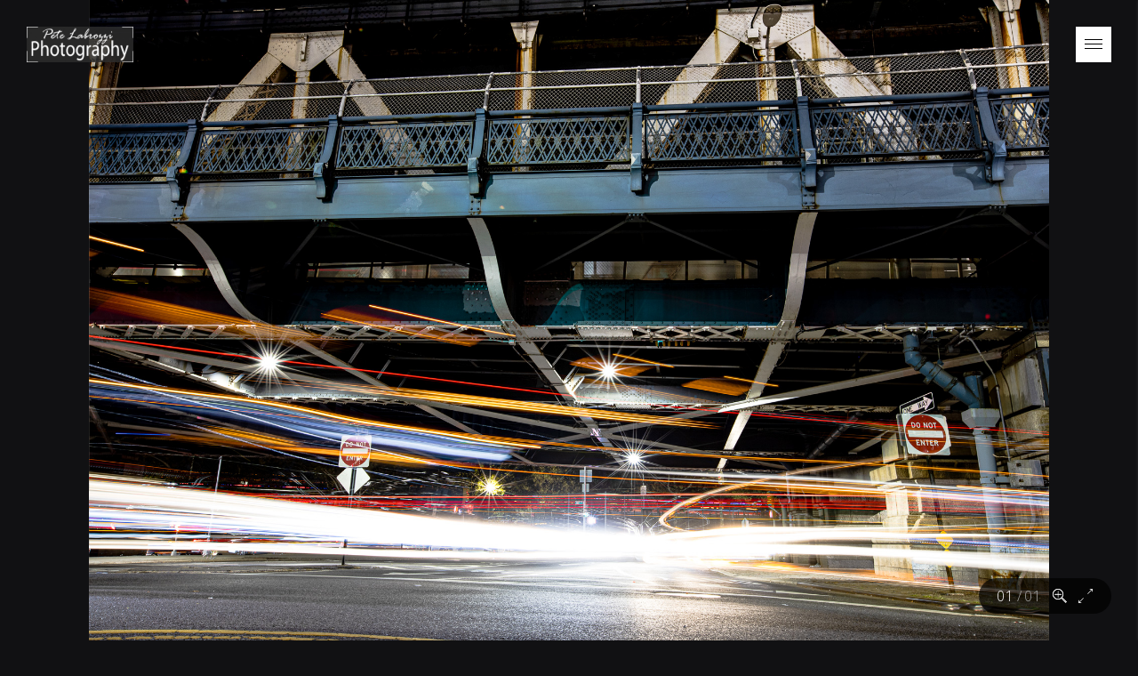

--- FILE ---
content_type: text/html; charset=UTF-8
request_url: https://www.petelabrozzi.com/portfolio/shake-shack-madison-square-park/
body_size: 13031
content:
 <!DOCTYPE html>
 <html lang="en-US" prefix="og: https://ogp.me/ns#">
	 <head>
	 	<meta name='description' content='The online portfolio of New York, Westchester and Hamptons based photographer, Pete Labrozzi.'>
	 	<meta charset="UTF-8">
	 	<meta name="viewport" content="width=device-width, initial-scale=1, maximum-scale=1, user-scalable=no, viewport-fit=cover" />
	 	<link rel="profile" href="http://gmpg.org/xfn/11">
	 	<!-- Facebook share -->
	 		<!-- Variables have been already escaped -->
		<meta property="og:title" content="Under the Manhattan Bridge - Pete Labrozzi Photography" />
		<meta property="og:locale" content="en_US" />
		<meta property="og:type" content="website" />
		<meta property="og:site_name" content="Pete Labrozzi Photography"/>
		<meta property="og:url" content="https://www.petelabrozzi.com/portfolio/shake-shack-madison-square-park/" />
		<meta property="og:description" content="" />
		<meta property="og:updated_time" content="2026-01-24T18:29:57+00:00" />
				<meta property="og:image" content="https://www.petelabrozzi.com/wp-content/uploads/2020/02/3U2A7417-Edit.jpg?300082" />
		<meta property="og:image:secure_url" content="https://www.petelabrozzi.com/wp-content/uploads/2020/02/3U2A7417-Edit.jpg?300082" />
		<meta property="og:image:width" content="1920" />
		<meta property="og:image:height" content="1280" />
		<meta name="twitter:image" content="https://www.petelabrozzi.com/wp-content/uploads/2020/02/3U2A7417-Edit.jpg?300082" />
		<meta name="twitter:card" content="summary_large_image" />
		 	
	 		 	
<!-- Search Engine Optimization by Rank Math - https://rankmath.com/ -->
<title>Under the Manhattan Bridge - Pete Labrozzi Photography</title>
<meta name="robots" content="index, follow, max-snippet:-1, max-video-preview:-1, max-image-preview:large"/>
<link rel="canonical" href="https://www.petelabrozzi.com/portfolio/shake-shack-madison-square-park/" />
<meta property="og:locale" content="en_US" />
<meta property="og:type" content="article" />
<meta property="og:title" content="Under the Manhattan Bridge - Pete Labrozzi Photography" />
<meta property="og:url" content="https://www.petelabrozzi.com/portfolio/shake-shack-madison-square-park/" />
<meta property="og:site_name" content="Pete Labrozzi Photography" />
<meta property="og:updated_time" content="2020-02-11T14:49:33-05:00" />
<meta property="og:image" content="https://www.petelabrozzi.com/wp-content/uploads/2020/03/PLPSS.png" />
<meta property="og:image:secure_url" content="https://www.petelabrozzi.com/wp-content/uploads/2020/03/PLPSS.png" />
<meta property="og:image:width" content="1918" />
<meta property="og:image:height" content="1026" />
<meta property="og:image:alt" content="Under the Manhattan Bridge" />
<meta property="og:image:type" content="image/png" />
<meta name="twitter:card" content="summary_large_image" />
<meta name="twitter:title" content="Under the Manhattan Bridge - Pete Labrozzi Photography" />
<meta name="twitter:image" content="https://www.petelabrozzi.com/wp-content/uploads/2020/03/PLPSS.png" />
<!-- /Rank Math WordPress SEO plugin -->

<link rel='dns-prefetch' href='//www.petelabrozzi.com' />
<link rel='dns-prefetch' href='//stats.wp.com' />
<link rel='dns-prefetch' href='//fonts.googleapis.com' />
<link rel='preconnect' href='//c0.wp.com' />
<link rel="alternate" type="application/rss+xml" title="Pete Labrozzi Photography &raquo; Feed" href="https://www.petelabrozzi.com/feed/" />
<link rel="alternate" type="application/rss+xml" title="Pete Labrozzi Photography &raquo; Comments Feed" href="https://www.petelabrozzi.com/comments/feed/" />
<link rel="alternate" title="oEmbed (JSON)" type="application/json+oembed" href="https://www.petelabrozzi.com/wp-json/oembed/1.0/embed?url=https%3A%2F%2Fwww.petelabrozzi.com%2Fportfolio%2Fshake-shack-madison-square-park%2F" />
<link rel="alternate" title="oEmbed (XML)" type="text/xml+oembed" href="https://www.petelabrozzi.com/wp-json/oembed/1.0/embed?url=https%3A%2F%2Fwww.petelabrozzi.com%2Fportfolio%2Fshake-shack-madison-square-park%2F&#038;format=xml" />
		<!-- This site uses the Google Analytics by MonsterInsights plugin v9.10.1 - Using Analytics tracking - https://www.monsterinsights.com/ -->
							<script src="//www.googletagmanager.com/gtag/js?id=G-CC1G3ES1TP"  data-cfasync="false" data-wpfc-render="false" type="text/javascript" async></script>
			<script data-cfasync="false" data-wpfc-render="false" type="text/javascript">
				var mi_version = '9.10.1';
				var mi_track_user = true;
				var mi_no_track_reason = '';
								var MonsterInsightsDefaultLocations = {"page_location":"https:\/\/www.petelabrozzi.com\/portfolio\/shake-shack-madison-square-park\/"};
								if ( typeof MonsterInsightsPrivacyGuardFilter === 'function' ) {
					var MonsterInsightsLocations = (typeof MonsterInsightsExcludeQuery === 'object') ? MonsterInsightsPrivacyGuardFilter( MonsterInsightsExcludeQuery ) : MonsterInsightsPrivacyGuardFilter( MonsterInsightsDefaultLocations );
				} else {
					var MonsterInsightsLocations = (typeof MonsterInsightsExcludeQuery === 'object') ? MonsterInsightsExcludeQuery : MonsterInsightsDefaultLocations;
				}

								var disableStrs = [
										'ga-disable-G-CC1G3ES1TP',
									];

				/* Function to detect opted out users */
				function __gtagTrackerIsOptedOut() {
					for (var index = 0; index < disableStrs.length; index++) {
						if (document.cookie.indexOf(disableStrs[index] + '=true') > -1) {
							return true;
						}
					}

					return false;
				}

				/* Disable tracking if the opt-out cookie exists. */
				if (__gtagTrackerIsOptedOut()) {
					for (var index = 0; index < disableStrs.length; index++) {
						window[disableStrs[index]] = true;
					}
				}

				/* Opt-out function */
				function __gtagTrackerOptout() {
					for (var index = 0; index < disableStrs.length; index++) {
						document.cookie = disableStrs[index] + '=true; expires=Thu, 31 Dec 2099 23:59:59 UTC; path=/';
						window[disableStrs[index]] = true;
					}
				}

				if ('undefined' === typeof gaOptout) {
					function gaOptout() {
						__gtagTrackerOptout();
					}
				}
								window.dataLayer = window.dataLayer || [];

				window.MonsterInsightsDualTracker = {
					helpers: {},
					trackers: {},
				};
				if (mi_track_user) {
					function __gtagDataLayer() {
						dataLayer.push(arguments);
					}

					function __gtagTracker(type, name, parameters) {
						if (!parameters) {
							parameters = {};
						}

						if (parameters.send_to) {
							__gtagDataLayer.apply(null, arguments);
							return;
						}

						if (type === 'event') {
														parameters.send_to = monsterinsights_frontend.v4_id;
							var hookName = name;
							if (typeof parameters['event_category'] !== 'undefined') {
								hookName = parameters['event_category'] + ':' + name;
							}

							if (typeof MonsterInsightsDualTracker.trackers[hookName] !== 'undefined') {
								MonsterInsightsDualTracker.trackers[hookName](parameters);
							} else {
								__gtagDataLayer('event', name, parameters);
							}
							
						} else {
							__gtagDataLayer.apply(null, arguments);
						}
					}

					__gtagTracker('js', new Date());
					__gtagTracker('set', {
						'developer_id.dZGIzZG': true,
											});
					if ( MonsterInsightsLocations.page_location ) {
						__gtagTracker('set', MonsterInsightsLocations);
					}
										__gtagTracker('config', 'G-CC1G3ES1TP', {"forceSSL":"true","link_attribution":"true"} );
										window.gtag = __gtagTracker;										(function () {
						/* https://developers.google.com/analytics/devguides/collection/analyticsjs/ */
						/* ga and __gaTracker compatibility shim. */
						var noopfn = function () {
							return null;
						};
						var newtracker = function () {
							return new Tracker();
						};
						var Tracker = function () {
							return null;
						};
						var p = Tracker.prototype;
						p.get = noopfn;
						p.set = noopfn;
						p.send = function () {
							var args = Array.prototype.slice.call(arguments);
							args.unshift('send');
							__gaTracker.apply(null, args);
						};
						var __gaTracker = function () {
							var len = arguments.length;
							if (len === 0) {
								return;
							}
							var f = arguments[len - 1];
							if (typeof f !== 'object' || f === null || typeof f.hitCallback !== 'function') {
								if ('send' === arguments[0]) {
									var hitConverted, hitObject = false, action;
									if ('event' === arguments[1]) {
										if ('undefined' !== typeof arguments[3]) {
											hitObject = {
												'eventAction': arguments[3],
												'eventCategory': arguments[2],
												'eventLabel': arguments[4],
												'value': arguments[5] ? arguments[5] : 1,
											}
										}
									}
									if ('pageview' === arguments[1]) {
										if ('undefined' !== typeof arguments[2]) {
											hitObject = {
												'eventAction': 'page_view',
												'page_path': arguments[2],
											}
										}
									}
									if (typeof arguments[2] === 'object') {
										hitObject = arguments[2];
									}
									if (typeof arguments[5] === 'object') {
										Object.assign(hitObject, arguments[5]);
									}
									if ('undefined' !== typeof arguments[1].hitType) {
										hitObject = arguments[1];
										if ('pageview' === hitObject.hitType) {
											hitObject.eventAction = 'page_view';
										}
									}
									if (hitObject) {
										action = 'timing' === arguments[1].hitType ? 'timing_complete' : hitObject.eventAction;
										hitConverted = mapArgs(hitObject);
										__gtagTracker('event', action, hitConverted);
									}
								}
								return;
							}

							function mapArgs(args) {
								var arg, hit = {};
								var gaMap = {
									'eventCategory': 'event_category',
									'eventAction': 'event_action',
									'eventLabel': 'event_label',
									'eventValue': 'event_value',
									'nonInteraction': 'non_interaction',
									'timingCategory': 'event_category',
									'timingVar': 'name',
									'timingValue': 'value',
									'timingLabel': 'event_label',
									'page': 'page_path',
									'location': 'page_location',
									'title': 'page_title',
									'referrer' : 'page_referrer',
								};
								for (arg in args) {
																		if (!(!args.hasOwnProperty(arg) || !gaMap.hasOwnProperty(arg))) {
										hit[gaMap[arg]] = args[arg];
									} else {
										hit[arg] = args[arg];
									}
								}
								return hit;
							}

							try {
								f.hitCallback();
							} catch (ex) {
							}
						};
						__gaTracker.create = newtracker;
						__gaTracker.getByName = newtracker;
						__gaTracker.getAll = function () {
							return [];
						};
						__gaTracker.remove = noopfn;
						__gaTracker.loaded = true;
						window['__gaTracker'] = __gaTracker;
					})();
									} else {
										console.log("");
					(function () {
						function __gtagTracker() {
							return null;
						}

						window['__gtagTracker'] = __gtagTracker;
						window['gtag'] = __gtagTracker;
					})();
									}
			</script>
							<!-- / Google Analytics by MonsterInsights -->
		<style id='wp-img-auto-sizes-contain-inline-css' type='text/css'>
img:is([sizes=auto i],[sizes^="auto," i]){contain-intrinsic-size:3000px 1500px}
/*# sourceURL=wp-img-auto-sizes-contain-inline-css */
</style>
<style id='wp-emoji-styles-inline-css' type='text/css'>

	img.wp-smiley, img.emoji {
		display: inline !important;
		border: none !important;
		box-shadow: none !important;
		height: 1em !important;
		width: 1em !important;
		margin: 0 0.07em !important;
		vertical-align: -0.1em !important;
		background: none !important;
		padding: 0 !important;
	}
/*# sourceURL=wp-emoji-styles-inline-css */
</style>
<style id='wp-block-library-inline-css' type='text/css'>
:root{--wp-block-synced-color:#7a00df;--wp-block-synced-color--rgb:122,0,223;--wp-bound-block-color:var(--wp-block-synced-color);--wp-editor-canvas-background:#ddd;--wp-admin-theme-color:#007cba;--wp-admin-theme-color--rgb:0,124,186;--wp-admin-theme-color-darker-10:#006ba1;--wp-admin-theme-color-darker-10--rgb:0,107,160.5;--wp-admin-theme-color-darker-20:#005a87;--wp-admin-theme-color-darker-20--rgb:0,90,135;--wp-admin-border-width-focus:2px}@media (min-resolution:192dpi){:root{--wp-admin-border-width-focus:1.5px}}.wp-element-button{cursor:pointer}:root .has-very-light-gray-background-color{background-color:#eee}:root .has-very-dark-gray-background-color{background-color:#313131}:root .has-very-light-gray-color{color:#eee}:root .has-very-dark-gray-color{color:#313131}:root .has-vivid-green-cyan-to-vivid-cyan-blue-gradient-background{background:linear-gradient(135deg,#00d084,#0693e3)}:root .has-purple-crush-gradient-background{background:linear-gradient(135deg,#34e2e4,#4721fb 50%,#ab1dfe)}:root .has-hazy-dawn-gradient-background{background:linear-gradient(135deg,#faaca8,#dad0ec)}:root .has-subdued-olive-gradient-background{background:linear-gradient(135deg,#fafae1,#67a671)}:root .has-atomic-cream-gradient-background{background:linear-gradient(135deg,#fdd79a,#004a59)}:root .has-nightshade-gradient-background{background:linear-gradient(135deg,#330968,#31cdcf)}:root .has-midnight-gradient-background{background:linear-gradient(135deg,#020381,#2874fc)}:root{--wp--preset--font-size--normal:16px;--wp--preset--font-size--huge:42px}.has-regular-font-size{font-size:1em}.has-larger-font-size{font-size:2.625em}.has-normal-font-size{font-size:var(--wp--preset--font-size--normal)}.has-huge-font-size{font-size:var(--wp--preset--font-size--huge)}.has-text-align-center{text-align:center}.has-text-align-left{text-align:left}.has-text-align-right{text-align:right}.has-fit-text{white-space:nowrap!important}#end-resizable-editor-section{display:none}.aligncenter{clear:both}.items-justified-left{justify-content:flex-start}.items-justified-center{justify-content:center}.items-justified-right{justify-content:flex-end}.items-justified-space-between{justify-content:space-between}.screen-reader-text{border:0;clip-path:inset(50%);height:1px;margin:-1px;overflow:hidden;padding:0;position:absolute;width:1px;word-wrap:normal!important}.screen-reader-text:focus{background-color:#ddd;clip-path:none;color:#444;display:block;font-size:1em;height:auto;left:5px;line-height:normal;padding:15px 23px 14px;text-decoration:none;top:5px;width:auto;z-index:100000}html :where(.has-border-color){border-style:solid}html :where([style*=border-top-color]){border-top-style:solid}html :where([style*=border-right-color]){border-right-style:solid}html :where([style*=border-bottom-color]){border-bottom-style:solid}html :where([style*=border-left-color]){border-left-style:solid}html :where([style*=border-width]){border-style:solid}html :where([style*=border-top-width]){border-top-style:solid}html :where([style*=border-right-width]){border-right-style:solid}html :where([style*=border-bottom-width]){border-bottom-style:solid}html :where([style*=border-left-width]){border-left-style:solid}html :where(img[class*=wp-image-]){height:auto;max-width:100%}:where(figure){margin:0 0 1em}html :where(.is-position-sticky){--wp-admin--admin-bar--position-offset:var(--wp-admin--admin-bar--height,0px)}@media screen and (max-width:600px){html :where(.is-position-sticky){--wp-admin--admin-bar--position-offset:0px}}

/*# sourceURL=wp-block-library-inline-css */
</style><style id='global-styles-inline-css' type='text/css'>
:root{--wp--preset--aspect-ratio--square: 1;--wp--preset--aspect-ratio--4-3: 4/3;--wp--preset--aspect-ratio--3-4: 3/4;--wp--preset--aspect-ratio--3-2: 3/2;--wp--preset--aspect-ratio--2-3: 2/3;--wp--preset--aspect-ratio--16-9: 16/9;--wp--preset--aspect-ratio--9-16: 9/16;--wp--preset--color--black: #000000;--wp--preset--color--cyan-bluish-gray: #abb8c3;--wp--preset--color--white: #ffffff;--wp--preset--color--pale-pink: #f78da7;--wp--preset--color--vivid-red: #cf2e2e;--wp--preset--color--luminous-vivid-orange: #ff6900;--wp--preset--color--luminous-vivid-amber: #fcb900;--wp--preset--color--light-green-cyan: #7bdcb5;--wp--preset--color--vivid-green-cyan: #00d084;--wp--preset--color--pale-cyan-blue: #8ed1fc;--wp--preset--color--vivid-cyan-blue: #0693e3;--wp--preset--color--vivid-purple: #9b51e0;--wp--preset--gradient--vivid-cyan-blue-to-vivid-purple: linear-gradient(135deg,rgb(6,147,227) 0%,rgb(155,81,224) 100%);--wp--preset--gradient--light-green-cyan-to-vivid-green-cyan: linear-gradient(135deg,rgb(122,220,180) 0%,rgb(0,208,130) 100%);--wp--preset--gradient--luminous-vivid-amber-to-luminous-vivid-orange: linear-gradient(135deg,rgb(252,185,0) 0%,rgb(255,105,0) 100%);--wp--preset--gradient--luminous-vivid-orange-to-vivid-red: linear-gradient(135deg,rgb(255,105,0) 0%,rgb(207,46,46) 100%);--wp--preset--gradient--very-light-gray-to-cyan-bluish-gray: linear-gradient(135deg,rgb(238,238,238) 0%,rgb(169,184,195) 100%);--wp--preset--gradient--cool-to-warm-spectrum: linear-gradient(135deg,rgb(74,234,220) 0%,rgb(151,120,209) 20%,rgb(207,42,186) 40%,rgb(238,44,130) 60%,rgb(251,105,98) 80%,rgb(254,248,76) 100%);--wp--preset--gradient--blush-light-purple: linear-gradient(135deg,rgb(255,206,236) 0%,rgb(152,150,240) 100%);--wp--preset--gradient--blush-bordeaux: linear-gradient(135deg,rgb(254,205,165) 0%,rgb(254,45,45) 50%,rgb(107,0,62) 100%);--wp--preset--gradient--luminous-dusk: linear-gradient(135deg,rgb(255,203,112) 0%,rgb(199,81,192) 50%,rgb(65,88,208) 100%);--wp--preset--gradient--pale-ocean: linear-gradient(135deg,rgb(255,245,203) 0%,rgb(182,227,212) 50%,rgb(51,167,181) 100%);--wp--preset--gradient--electric-grass: linear-gradient(135deg,rgb(202,248,128) 0%,rgb(113,206,126) 100%);--wp--preset--gradient--midnight: linear-gradient(135deg,rgb(2,3,129) 0%,rgb(40,116,252) 100%);--wp--preset--font-size--small: 13px;--wp--preset--font-size--medium: 20px;--wp--preset--font-size--large: 36px;--wp--preset--font-size--x-large: 42px;--wp--preset--spacing--20: 0.44rem;--wp--preset--spacing--30: 0.67rem;--wp--preset--spacing--40: 1rem;--wp--preset--spacing--50: 1.5rem;--wp--preset--spacing--60: 2.25rem;--wp--preset--spacing--70: 3.38rem;--wp--preset--spacing--80: 5.06rem;--wp--preset--shadow--natural: 6px 6px 9px rgba(0, 0, 0, 0.2);--wp--preset--shadow--deep: 12px 12px 50px rgba(0, 0, 0, 0.4);--wp--preset--shadow--sharp: 6px 6px 0px rgba(0, 0, 0, 0.2);--wp--preset--shadow--outlined: 6px 6px 0px -3px rgb(255, 255, 255), 6px 6px rgb(0, 0, 0);--wp--preset--shadow--crisp: 6px 6px 0px rgb(0, 0, 0);}:where(.is-layout-flex){gap: 0.5em;}:where(.is-layout-grid){gap: 0.5em;}body .is-layout-flex{display: flex;}.is-layout-flex{flex-wrap: wrap;align-items: center;}.is-layout-flex > :is(*, div){margin: 0;}body .is-layout-grid{display: grid;}.is-layout-grid > :is(*, div){margin: 0;}:where(.wp-block-columns.is-layout-flex){gap: 2em;}:where(.wp-block-columns.is-layout-grid){gap: 2em;}:where(.wp-block-post-template.is-layout-flex){gap: 1.25em;}:where(.wp-block-post-template.is-layout-grid){gap: 1.25em;}.has-black-color{color: var(--wp--preset--color--black) !important;}.has-cyan-bluish-gray-color{color: var(--wp--preset--color--cyan-bluish-gray) !important;}.has-white-color{color: var(--wp--preset--color--white) !important;}.has-pale-pink-color{color: var(--wp--preset--color--pale-pink) !important;}.has-vivid-red-color{color: var(--wp--preset--color--vivid-red) !important;}.has-luminous-vivid-orange-color{color: var(--wp--preset--color--luminous-vivid-orange) !important;}.has-luminous-vivid-amber-color{color: var(--wp--preset--color--luminous-vivid-amber) !important;}.has-light-green-cyan-color{color: var(--wp--preset--color--light-green-cyan) !important;}.has-vivid-green-cyan-color{color: var(--wp--preset--color--vivid-green-cyan) !important;}.has-pale-cyan-blue-color{color: var(--wp--preset--color--pale-cyan-blue) !important;}.has-vivid-cyan-blue-color{color: var(--wp--preset--color--vivid-cyan-blue) !important;}.has-vivid-purple-color{color: var(--wp--preset--color--vivid-purple) !important;}.has-black-background-color{background-color: var(--wp--preset--color--black) !important;}.has-cyan-bluish-gray-background-color{background-color: var(--wp--preset--color--cyan-bluish-gray) !important;}.has-white-background-color{background-color: var(--wp--preset--color--white) !important;}.has-pale-pink-background-color{background-color: var(--wp--preset--color--pale-pink) !important;}.has-vivid-red-background-color{background-color: var(--wp--preset--color--vivid-red) !important;}.has-luminous-vivid-orange-background-color{background-color: var(--wp--preset--color--luminous-vivid-orange) !important;}.has-luminous-vivid-amber-background-color{background-color: var(--wp--preset--color--luminous-vivid-amber) !important;}.has-light-green-cyan-background-color{background-color: var(--wp--preset--color--light-green-cyan) !important;}.has-vivid-green-cyan-background-color{background-color: var(--wp--preset--color--vivid-green-cyan) !important;}.has-pale-cyan-blue-background-color{background-color: var(--wp--preset--color--pale-cyan-blue) !important;}.has-vivid-cyan-blue-background-color{background-color: var(--wp--preset--color--vivid-cyan-blue) !important;}.has-vivid-purple-background-color{background-color: var(--wp--preset--color--vivid-purple) !important;}.has-black-border-color{border-color: var(--wp--preset--color--black) !important;}.has-cyan-bluish-gray-border-color{border-color: var(--wp--preset--color--cyan-bluish-gray) !important;}.has-white-border-color{border-color: var(--wp--preset--color--white) !important;}.has-pale-pink-border-color{border-color: var(--wp--preset--color--pale-pink) !important;}.has-vivid-red-border-color{border-color: var(--wp--preset--color--vivid-red) !important;}.has-luminous-vivid-orange-border-color{border-color: var(--wp--preset--color--luminous-vivid-orange) !important;}.has-luminous-vivid-amber-border-color{border-color: var(--wp--preset--color--luminous-vivid-amber) !important;}.has-light-green-cyan-border-color{border-color: var(--wp--preset--color--light-green-cyan) !important;}.has-vivid-green-cyan-border-color{border-color: var(--wp--preset--color--vivid-green-cyan) !important;}.has-pale-cyan-blue-border-color{border-color: var(--wp--preset--color--pale-cyan-blue) !important;}.has-vivid-cyan-blue-border-color{border-color: var(--wp--preset--color--vivid-cyan-blue) !important;}.has-vivid-purple-border-color{border-color: var(--wp--preset--color--vivid-purple) !important;}.has-vivid-cyan-blue-to-vivid-purple-gradient-background{background: var(--wp--preset--gradient--vivid-cyan-blue-to-vivid-purple) !important;}.has-light-green-cyan-to-vivid-green-cyan-gradient-background{background: var(--wp--preset--gradient--light-green-cyan-to-vivid-green-cyan) !important;}.has-luminous-vivid-amber-to-luminous-vivid-orange-gradient-background{background: var(--wp--preset--gradient--luminous-vivid-amber-to-luminous-vivid-orange) !important;}.has-luminous-vivid-orange-to-vivid-red-gradient-background{background: var(--wp--preset--gradient--luminous-vivid-orange-to-vivid-red) !important;}.has-very-light-gray-to-cyan-bluish-gray-gradient-background{background: var(--wp--preset--gradient--very-light-gray-to-cyan-bluish-gray) !important;}.has-cool-to-warm-spectrum-gradient-background{background: var(--wp--preset--gradient--cool-to-warm-spectrum) !important;}.has-blush-light-purple-gradient-background{background: var(--wp--preset--gradient--blush-light-purple) !important;}.has-blush-bordeaux-gradient-background{background: var(--wp--preset--gradient--blush-bordeaux) !important;}.has-luminous-dusk-gradient-background{background: var(--wp--preset--gradient--luminous-dusk) !important;}.has-pale-ocean-gradient-background{background: var(--wp--preset--gradient--pale-ocean) !important;}.has-electric-grass-gradient-background{background: var(--wp--preset--gradient--electric-grass) !important;}.has-midnight-gradient-background{background: var(--wp--preset--gradient--midnight) !important;}.has-small-font-size{font-size: var(--wp--preset--font-size--small) !important;}.has-medium-font-size{font-size: var(--wp--preset--font-size--medium) !important;}.has-large-font-size{font-size: var(--wp--preset--font-size--large) !important;}.has-x-large-font-size{font-size: var(--wp--preset--font-size--x-large) !important;}
/*# sourceURL=global-styles-inline-css */
</style>

<style id='classic-theme-styles-inline-css' type='text/css'>
/*! This file is auto-generated */
.wp-block-button__link{color:#fff;background-color:#32373c;border-radius:9999px;box-shadow:none;text-decoration:none;padding:calc(.667em + 2px) calc(1.333em + 2px);font-size:1.125em}.wp-block-file__button{background:#32373c;color:#fff;text-decoration:none}
/*# sourceURL=/wp-includes/css/classic-themes.min.css */
</style>
<link rel='stylesheet' id='rs-plugin-settings-css' href='https://www.petelabrozzi.com/wp-content/plugins/revslider/public/assets/css/rs6.css?ver=6.1.8' type='text/css' media='all' />
<style id='rs-plugin-settings-inline-css' type='text/css'>
#rs-demo-id {}
/*# sourceURL=rs-plugin-settings-inline-css */
</style>
<link rel='stylesheet' id='acora-google-fonts-css' href='//fonts.googleapis.com/css?family=Josefin+Sans%3A100%2C300%2C400%2C700%7COpen+Sans%3A100%2C300%2C400%2C600%2C700&#038;ver=6.9#038;display=swap&#038;subset=latin-ext' type='text/css' media='all' />
<link rel='stylesheet' id='acora-icomoon-css' href='https://www.petelabrozzi.com/wp-content/themes/acora/css/fwdicon.css?ver=1.1' type='text/css' media='all' />
<link rel='stylesheet' id='acora-global-css' href='https://www.petelabrozzi.com/wp-content/themes/acora/css/global.css?ver=1.1' type='text/css' media='all' />
<link rel='stylesheet' id='acora-front-style-css' href='https://www.petelabrozzi.com/wp-content/themes/acora/css/style-dark.css?ver=1.1' type='text/css' media='all' />
<link rel='stylesheet' id='acora-theme-style-css' href='https://www.petelabrozzi.com/wp-content/themes/acora/style.css?ver=1.1' type='text/css' media='all' />
<script type="text/javascript" src="https://www.petelabrozzi.com/wp-content/plugins/google-analytics-for-wordpress/assets/js/frontend-gtag.min.js?ver=9.10.1" id="monsterinsights-frontend-script-js" async="async" data-wp-strategy="async"></script>
<script data-cfasync="false" data-wpfc-render="false" type="text/javascript" id='monsterinsights-frontend-script-js-extra'>/* <![CDATA[ */
var monsterinsights_frontend = {"js_events_tracking":"true","download_extensions":"doc,pdf,ppt,zip,xls,docx,pptx,xlsx","inbound_paths":"[{\"path\":\"\\\/go\\\/\",\"label\":\"affiliate\"},{\"path\":\"\\\/recommend\\\/\",\"label\":\"affiliate\"}]","home_url":"https:\/\/www.petelabrozzi.com","hash_tracking":"false","v4_id":"G-CC1G3ES1TP"};/* ]]> */
</script>
<script type="text/javascript" src="https://c0.wp.com/c/6.9/wp-includes/js/jquery/jquery.min.js" id="jquery-core-js"></script>
<script type="text/javascript" src="https://c0.wp.com/c/6.9/wp-includes/js/jquery/jquery-migrate.min.js" id="jquery-migrate-js"></script>
<script type="text/javascript" src="https://www.petelabrozzi.com/wp-content/plugins/revslider/public/assets/js/revolution.tools.min.js?ver=6.0" id="tp-tools-js"></script>
<script type="text/javascript" src="https://www.petelabrozzi.com/wp-content/plugins/revslider/public/assets/js/rs6.min.js?ver=6.1.8" id="revmin-js"></script>
<script type="text/javascript" src="https://www.petelabrozzi.com/wp-content/themes/acora/js/libs/jquery_easing.js?ver=1.3" id="jquery-ease-js"></script>
<script type="text/javascript" src="https://c0.wp.com/c/6.9/wp-includes/js/underscore.min.js" id="undescore-js"></script>
<script type="text/javascript" src="https://www.petelabrozzi.com/wp-content/themes/acora/js/fwd/FWDUtils.js?ver=1.1" id="fwd-utils-js"></script>
<script type="text/javascript" src="https://www.petelabrozzi.com/wp-content/themes/acora/js/vertical_menu.js?ver=1.1" id="fwd-vertical-menu-js"></script>
<script type="text/javascript" src="https://www.petelabrozzi.com/wp-content/themes/acora/js/menu.js?ver=1.1" id="fwd-menu-js"></script>
<script type="text/javascript" src="https://www.petelabrozzi.com/wp-content/themes/acora/js/fwd/FWDScrollbar.js?ver=1.1" id="fwd-scrollbar-js"></script>
<script type="text/javascript" src="https://www.petelabrozzi.com/wp-content/themes/acora/js/fwd/FWDAnimation.js?ver=1.1" id="fwd-animation-js"></script>
<script type="text/javascript" src="https://www.petelabrozzi.com/wp-content/themes/acora/js/fwd/FWDShare.js?ver=1.1" id="fwd-share-js"></script>
<script type="text/javascript" src="https://www.petelabrozzi.com/wp-content/themes/acora/js/front.js?ver=1.1" id="acora-front-js"></script>
<script type="text/javascript" id="acora-front-js-after">
/* <![CDATA[ */
var use_only_vertical_menu=1;var acora_nonce = "9087ac5b04";var blog_name="Pete Labrozzi Photography";var fwdpt_home="https://www.petelabrozzi.com";var ACORA_URI="https://www.petelabrozzi.com/wp-content/themes/acora";var fwdpt_logoPath="https://www.petelabrozzi.com/wp-content/uploads/2020/02/PLPTLogo.png";var acora_copyright="Copyright Pete Labrozzi";var blink_menu_button="1";var acora_menuShare="{&quot;facebook&quot;:&quot;https:\/\/www.facebook.com\/PeteLabrozziPhotography\/&quot;,&quot;google&quot;:&quot;&quot;,&quot;twitter&quot;:&quot;&quot;,&quot;pinterest&quot;:&quot;&quot;,&quot;linkedin&quot;:&quot;https:\/\/www.linkedin.com\/in\/petelabrozzi\/&quot;,&quot;instagram&quot;:&quot;https:\/\/www.instagram.com\/petelabrozzi\/&quot;,&quot;flickr&quot;:&quot;&quot;}";var is_dark=true;var ajaxURL="https://www.petelabrozzi.com/wp-admin/admin-ajax.php";var postId=4401;
//# sourceURL=acora-front-js-after
/* ]]> */
</script>
<script type="text/javascript" src="https://www.petelabrozzi.com/wp-content/themes/acora/js/fwd/fwdvs/FWDVS.js?ver=1.1" id="fwd-vs-js"></script>
<script type="text/javascript" src="https://www.petelabrozzi.com/wp-content/themes/acora/js/fwd/fwdigp/FWDIGP.js?ver=1.1" id="fwd-igp-js"></script>
<link rel="https://api.w.org/" href="https://www.petelabrozzi.com/wp-json/" /><link rel="alternate" title="JSON" type="application/json" href="https://www.petelabrozzi.com/wp-json/wp/v2/acora_portfolio/4401" /><link rel="EditURI" type="application/rsd+xml" title="RSD" href="https://www.petelabrozzi.com/xmlrpc.php?rsd" />
<meta name="generator" content="WordPress 6.9" />
<link rel='shortlink' href='https://www.petelabrozzi.com/?p=4401' />
	<style>img#wpstats{display:none}</style>
			<style id="accent_color" type="text/css">
		
		/* Categories selector. */
		.FWDHS .main-holder .text {
			color:#f2b500;
		}
		/* Vertical menu. */
		.vertical-menu a.vertical-menu-item-active,
		.vertical-menu .copyright-main .icons-wrapper a:hover,
		.vertical-menu-link:hover{
			color: #f2b500;
		}

		.fwd-scrollbar-handler{
			background: #f2b500;
		}

		/* Horizontal menu. */
		.acora-menu-search-holder .close:hover,
		.acora-menu-search-holder .submit:hover,
		.acora-menu-search-holder .close:hover,
		.site-navigation .search-icon:hover,
		.site-navigation .current-menu-ancestor > a,
		.site-navigation .current-menu-item > a,
		.site-navigation .active > a,
		.site-navigation a:hover{
			color: #f2b500;
		}
		/* Extended homepage. */
		.home-extended .header-holder .pp-play:hover path,
		.home-extended .header-holder .pp-pause:hover path{
			fill: #f2b500;
		}
		
		.home-extended .images .large-info .first-button{
			background: #f2b500;
		}
		
		.home-extended .our-blog .grid-holder .category,
		.home-extended .our-blog .grid-holder .blog-read-more a:hover,
		.home-extended .our-blog .grid-holder .blog-read-more a:hover:after,
		.home-extended .our-team .grid-holder .name a:hover,
		.home-extended .our-team .grid-holder .link a:hover,
		.portfolio .default-categories-main .categories .fwdicon:before,
		.portfolio .default-likes-main .like .fwdicon:before,
		.default-categories-main .categories .category,
		.home-extended .story #st_img2 a:hover .arrow,
		.wp-block-quote p:before {
			color: #f2b500 !important;
		}

		/* Home simple. */
		.home-simple .entry-content .first-button{
			background: #f2b500;
		}
		/* About us. */
		.about-us .video-holder .pp-play:hover path,
		.about-us .video-holder .pp-pause:hover path{
			fill: #f2b500;
		}
		
		.home-extended .images .large-info .first-button{
			background: #f2b500;
		}
		
		.about-us #acora_team_grid .link a:hover,
		.about-us #acora_team_grid .name a:hover,
		.about-us .detailed-grid .details .holder .main-color,
		.about-us .we-are-grid .image a .text strong,
		.about-us .we-are-grid .image a:hover .arrow,
		.about-us .share-btns-container a:hover,
		.about-us .team .position {
			color: #f2b500;
		}
		
		.about-us .team .email a{
			background-image: linear-gradient(transparent calc(100% - 1px), #f2b500 1px);
		}
		.about-us .detailed-grid .details .holder .button-light:hover{
			background: #f2b500;
			border-color: #f2b500;
		}
		/* About me. */
		.about-me .contact .form-submit input,
		.about-me .main-info .info span{
			background: #f2b500;
		}
		
		.about-me .accordion .panel-title a:hover,
		.about-me .main-info .info .share-btns-container a:hover span{
			color: #f2b500;
		}
		/* Contact. */
		.contact-simple .entry-content .first-button,
		.contact .comment-respond .inline:before,
		.contact-simple .comment-respond .inline:before{
			background: #f2b500;
		}
		/* 404 page. */
		.page-not-found a:hover{
			color: #f2b500;
		}
		/* Blog, page, post. */
		blockquote p:before,
		.wp-block-pullquote p:before,
		.related-posts .extra-text-selected,
		.profile-widget .icons-wrapper a:hover,
		.profile-widget .icons-wrapper a:focus,
		.blog-main .read-more .button:hover,
		.blog-main .entry-content .title a:hover,
		.blog-main .read-more .button:hover:before{
			color: #f2b500 !important;
		}
		
		.blog-main .entry.sticky .title:after,
		.blog-main article.sticky .title:after,
		.posts .single .entry-content .wp-block-file a:nth-child(2),
		.related-posts .title:before{
			background: #f2b500;
		}
		/* Portfolio archive. */
		.PGMenuSelectorTextSelected,
		.PGMenuButtonTextSelected,
		.FWDSButtonSelectedState,
		.contact-simple .cs-main-form-holder .fwdicon-close:hover,
		.posts .single .meta .entry-date.comments a:hover,
		.related-projects .default-categories-main .categories .fwdicon-categories:before,
		.related-projects .default-likes-main .like .fwdicon:before,
		.fwdigp .default-categories-main .categories .fwdicon-categories:before,
		.fwdigp .default-likes-main .like .fwdicon:before,
		.portolio-archive .default-categories-main .categories .fwdicon-categories:before,
		.portolio-archive .default-likes-main .like .fwdicon:before{
			color: #f2b500 !important;
		}
		/* Portfolio single. */
		.fwdigp .close,
		.protected-post-form input[type="submit"],
		.portfolio-main .related-projects .title:before{
			background: #f2b500;
		}
		
		.posts .single .meta .entry-date.categories a:hover,
		.posts .single .meta .entry-date.posted-by a:hover,
		.posts .single .fwdicon-love{
			color: #f2b500;
		}
		/* Comments. */
		#comments .bypostauthor .bypostauthor-icon{
			border-color: #f2b500;
		}
		
		#respond .submit,
		#respond #cancel-comment-reply-link,
		#respond #cancel-comment-reply-link,
		#reply-title:before,
		#comments .comment-actions a,
		#comments .comment-actions .comment-reply-link,
		#comments .title:before{
			background: #f2b500;
		}
		
		#comments .bypostauthor .bypostauthor-icon,
		.posts .single .fwdicon-love{
			color: #f2b500;
		}
	</style>
	<meta name="generator" content="Powered by Slider Revolution 6.1.8 - responsive, Mobile-Friendly Slider Plugin for WordPress with comfortable drag and drop interface." />
<link rel="icon" href="https://www.petelabrozzi.com/wp-content/uploads/2019/11/fwicon.png" sizes="32x32" />
<link rel="icon" href="https://www.petelabrozzi.com/wp-content/uploads/2019/11/fwicon.png" sizes="192x192" />
<link rel="apple-touch-icon" href="https://www.petelabrozzi.com/wp-content/uploads/2019/11/fwicon.png" />
<meta name="msapplication-TileImage" content="https://www.petelabrozzi.com/wp-content/uploads/2019/11/fwicon.png" />
<script type="text/javascript">function setREVStartSize(e){			
			try {								
				var pw = document.getElementById(e.c).parentNode.offsetWidth,
					newh;
				pw = pw===0 || isNaN(pw) ? window.innerWidth : pw;
				e.tabw = e.tabw===undefined ? 0 : parseInt(e.tabw);
				e.thumbw = e.thumbw===undefined ? 0 : parseInt(e.thumbw);
				e.tabh = e.tabh===undefined ? 0 : parseInt(e.tabh);
				e.thumbh = e.thumbh===undefined ? 0 : parseInt(e.thumbh);
				e.tabhide = e.tabhide===undefined ? 0 : parseInt(e.tabhide);
				e.thumbhide = e.thumbhide===undefined ? 0 : parseInt(e.thumbhide);
				e.mh = e.mh===undefined || e.mh=="" || e.mh==="auto" ? 0 : parseInt(e.mh,0);		
				if(e.layout==="fullscreen" || e.l==="fullscreen") 						
					newh = Math.max(e.mh,window.innerHeight);				
				else{					
					e.gw = Array.isArray(e.gw) ? e.gw : [e.gw];
					for (var i in e.rl) if (e.gw[i]===undefined || e.gw[i]===0) e.gw[i] = e.gw[i-1];					
					e.gh = e.el===undefined || e.el==="" || (Array.isArray(e.el) && e.el.length==0)? e.gh : e.el;
					e.gh = Array.isArray(e.gh) ? e.gh : [e.gh];
					for (var i in e.rl) if (e.gh[i]===undefined || e.gh[i]===0) e.gh[i] = e.gh[i-1];
										
					var nl = new Array(e.rl.length),
						ix = 0,						
						sl;					
					e.tabw = e.tabhide>=pw ? 0 : e.tabw;
					e.thumbw = e.thumbhide>=pw ? 0 : e.thumbw;
					e.tabh = e.tabhide>=pw ? 0 : e.tabh;
					e.thumbh = e.thumbhide>=pw ? 0 : e.thumbh;					
					for (var i in e.rl) nl[i] = e.rl[i]<window.innerWidth ? 0 : e.rl[i];
					sl = nl[0];									
					for (var i in nl) if (sl>nl[i] && nl[i]>0) { sl = nl[i]; ix=i;}															
					var m = pw>(e.gw[ix]+e.tabw+e.thumbw) ? 1 : (pw-(e.tabw+e.thumbw)) / (e.gw[ix]);					

					newh =  (e.type==="carousel" && e.justify==="true" ? e.gh[ix] : (e.gh[ix] * m)) + (e.tabh + e.thumbh);
				}			
				
				if(window.rs_init_css===undefined) window.rs_init_css = document.head.appendChild(document.createElement("style"));					
				document.getElementById(e.c).height = newh;
				window.rs_init_css.innerHTML += "#"+e.c+"_wrapper { height: "+newh+"px }";				
			} catch(e){
				console.log("Failure at Presize of Slider:" + e)
			}					   
		  };</script>
	</head>
		
	<body class="wp-singular acora_portfolio-template-default single single-acora_portfolio postid-4401 wp-embed-responsive wp-theme-acora">
    	<div class="site-navigation">
		<div class="fluid">
			<div class="fluid2 acora-hide">
		 		<div class="inner">
				 	<div class="margin">
						<div class="has-logo">
														<a href="https://www.petelabrozzi.com">
								<img src="https://www.petelabrozzi.com/wp-content/uploads/2020/02/PLPTLogo.png" alt="logo"/>
							</a>
													</div><!-- .has-logo -->
						<nav class="primary-navigation"><ul id="menu-menu-1" class="menu"><li id="menu-item-71" class="menu-item menu-item-type-custom menu-item-object-custom menu-item-home menu-item-71"><a href="https://www.petelabrozzi.com/">HOME</a></li>
<li id="menu-item-3205" class="menu-item menu-item-type-post_type menu-item-object-page menu-item-3205"><a href="https://www.petelabrozzi.com/about-me/">About me</a></li>
<li id="menu-item-4533" class="menu-item menu-item-type-custom menu-item-object-custom menu-item-4533"><a href="https://pete-labrozzi-photography.shootq.com/contactform/pete-labrozzi-photgraphy">Contact</a></li>
</ul></nav>											<div class="clear"></div>
					</div><!-- .margin -->
				</div><!-- .inner -->
			</div><!-- .fluid2 -->
		</div><!-- .fluid -->
    </div><!-- .site-navigation -->
	
	<!-- Search form -->
	
<main id="portfolio_main" class="portfolio-main single" role="main">
	<div id="portfolio_content" class="portfolio-content">
		<div class="wrapper">
			<div class="posts">
			 <div id='post-4401' class="single has-navigation post-4401 acora_portfolio type-acora_portfolio status-publish hentry acora_category-man-made acora_category-moment-of-life acora_tags-architecture acora_tags-bridge acora_tags-light-painting acora_tags-lights acora_tags-long-exposure acora_tags-manmade acora_tags-new-york acora_tags-night">
		<div class="vm-logo acora-hide">
		<div class="has-logo">
						<a href="https://www.petelabrozzi.com">
				<img src="https://www.petelabrozzi.com/wp-content/uploads/2020/02/PLPTLogo.png" alt="logo"/>
			</a>
					</div><!-- .has-logo -->
	</div>
	<ul style="display:none" id="acora_portfolio_playlist"><li data-source="https://www.petelabrozzi.com/wp-content/uploads/2020/02/3U2A7417-Edit.jpg" data-width="1920" data-height="1280" data-text-vertical-alignment="bottom"></li></ul>        <div id="portfolio_holder" class="portfolio-fullscreen fwd-hide"></div>
        <script type="text/javascript">  jQuery(window).ready(function($){ new FWDSISC({	instanceName:"gallerySISC 4401",displayType:"afterparent",parentId:"portfolio_holder",mainFolderPath:"https://www.petelabrozzi.com/wp-content/themes/acora/js/fwd/fwdsisc/content",skinPath:"minimal_skin_dark",playlistId:"acora_portfolio_playlist",rightClickContextMenu:"disabled",autoScale:"yes",randomizeImages:"no",addKeyboardSupport:"yes",addDragSupport:"yes",initializeOnlyWhenVisible:"yes",useVectorIconsSkin:"yes",displayVertical:"no",paralax:"yes",zIndex:0,maxWidth:800,maxHeight:600,startAtImage:0,showFullscreenButton:"yes",showZoomButton:"yes",buttonsHideDelay:5,howManyImagesToSkipOnNextAndPrevButtons:1,zoomButtonOffset:10,showNextAndPrevButtonsOnMobile:"yes",showNextAndPrevButtons:"yes",showImageReflection:"no",animationTextType:"fadeFromBottomToTop",transitionType:"expo",showHTMLTextContent:"center",showCount:"yes",HTMLTextPosition:"inside",nextAndPrevButtonsPosition:"leftAndRight",nextAndPrevButtonsHorizontalButtonsOffset:30,nextAndPrevButtonsVerticalButtonsOffset:0,sliderOffsetTopAndBottom:0,maxImageHeight:"originalSize",maxCenterImageHeight:"originalSize",spaceBetweenImages:0,imageBorderSize:0,defaulNrThumbsToDisplay:3,transitionDuration:.8,overlayColor:"rgba(0,0,0,.4)",imageBorderColor:"transparent",imageBackgroundColor:"#1A1A1A",backgroundColor:"#1A1A1A",preloaderPosition:"center",slideshowPreloaderPosition:"center",slideshowDelay:5000,slideshowRadius:9,slideshowBackgroundColor:"#a2a2a2",slideshowFillColor:"#FFF",slideshowStrokeSize:2, showInfoHolder:"yes", infoHolderHeight:40, infoHolderHorizontalOffset:30,infoHolderVerticalOffset:30,infoHolderStartHorizontalSpace:20,infoHolderHorizontalSpaceBetweenItems:12,infoHolderBackgroundColor:"rgba(0,0,0, .7)"}); });</script>	<div class="main">
		<div class="main-inner">
			<div class="entry-content fwd-hide">
				<div class="title">
					<div class="title-holder">
						Under the Manhattan Bridge					</div>
				</div><!-- .title -->
				<div class="meta">
					<span class="entry-date posted-on">February 11, 2020<span> / </span>02:25 PM</span><span class="like-button">
		<span class="icon fwdicon-love"></span>
		<span class="like-result">3</span>
	</span><span class="entry-date posted-by"><span class="author vcard"><a class="" href="https://www.petelabrozzi.com/portfolio/author/pete/" title="View all posts by Pete Labrozzi" rel="author">Pete Labrozzi</a></span></span>				</div><!-- .meta -->
				
				<div class="separator"></div>
				<div class="main-share-buttons-container has-header"><span class="label">Share</span><div class="share-buttons-container" data-permalink="https://www.petelabrozzi.com/portfolio/shake-shack-madison-square-park/" data-title="Under the Manhattan Bridge" data-images=[&quot;https:\/\/www.petelabrozzi.com\/wp-content\/uploads\/2020\/02\/3U2A7417-Edit.jpg&quot;]></div></div>			</div><!-- .entry-content -->
			
						<header class="entry-header has-share">
				<div class="inner">
					<div class="scrollbar-macosx acora-hide-top">
																	<div class="client sub">
							<h1 class="widget-title">Client</h1>
							<div class="client">Under the Manhattan Bridge</div>						</div><!-- .client -->
												<div class="categories sub"><h1 class="widget-title">Categories</h1><div class="in"><div class="link"><a  href="https://www.petelabrozzi.com/portfolio/category/man-made/" target="_self">Man-made</a></div><div class="link"><a  href="https://www.petelabrozzi.com/portfolio/category/moment-of-life/" target="_self">Moment of life</a></div></div></div><div class="tags-container sub"><h1 class="widget-title">Tags</h1><div class="in"><div class="link"><a  href="https://www.petelabrozzi.com/portfolio/tag/architecture/" target="_self">#architecture</a></div><div class="link"><a  href="https://www.petelabrozzi.com/portfolio/tag/bridge/" target="_self">#bridge</a></div><div class="link"><a  href="https://www.petelabrozzi.com/portfolio/tag/light-painting/" target="_self">#light painting</a></div><div class="link"><a  href="https://www.petelabrozzi.com/portfolio/tag/lights/" target="_self">#lights</a></div><div class="link"><a  href="https://www.petelabrozzi.com/portfolio/tag/long-exposure/" target="_self">#long exposure</a></div><div class="link"><a  href="https://www.petelabrozzi.com/portfolio/tag/manmade/" target="_self">#manmade</a></div><div class="link"><a  href="https://www.petelabrozzi.com/portfolio/tag/new-york/" target="_self">#new york</a></div><div class="link"><a  href="https://www.petelabrozzi.com/portfolio/tag/night/" target="_self">#night</a></div></div></div>					</div><!-- .scrollbar-macosx -->
				</div><!-- .inner -->
			</header><!-- .header -->
					</div><!-- .wrapper -->
	</div><!-- .inner -->
</div>					<div class="bottom-content">
						<div class="separator2 has-header"></div>
							
						<div class="separator3"></div>
						<div class="related-projects acora-hide">
						<h2 class="title">Related projects</h2>
						<div class="related-projects-holder" id="acora_rph"></div>
						<ul id="acora_rp_playlist" style="display:none"><li data-categories=""></li><li data-url="https://www.petelabrozzi.com/portfolio/trattoria-del-pollarolo/"><ul data-category=""><li>Man-made</li><li>Travel around the world</li></ul><ul></ul><img src="https://www.petelabrozzi.com/wp-content/uploads/2020/02/20110601_Italy2011_128-630x462.jpg" alt="" /><div data-title="">Trattoria del...</div><div data-client=""><div class="client"><span class="fwdicon fwdicon-author"></span><span>Trattoria del Pollarolo</span></div></div><div data-likes=""><div class="like"><span class="fwdicon fwdicon-love"></span><span class="count">3</span></div></div></li><li data-url="https://www.petelabrozzi.com/portfolio/flatiron/"><ul data-category=""><li>Man-made</li></ul><ul></ul><img src="https://www.petelabrozzi.com/wp-content/uploads/2020/02/20110407_FlatironShakeShackLongExp_023-630x462.jpg" alt="" /><div data-title="">Flatiron</div><div data-client=""><div class="client"><span class="fwdicon fwdicon-author"></span><span>Flatiron</span></div></div><div data-likes=""><div class="like"><span class="fwdicon fwdicon-love"></span><span class="count">3</span></div></div></li><li data-url="https://www.petelabrozzi.com/portfolio/new-yorks-finest/"><ul data-category=""><li>Moment of life</li></ul><ul></ul><img src="https://www.petelabrozzi.com/wp-content/uploads/2020/02/20120820_W72Fire_011-630x462.jpg" alt="" /><div data-title="">New York&#039;s...</div><div data-client=""><div class="client"><span class="fwdicon fwdicon-author"></span><span>New York&#039;s finest</span></div></div><div data-likes=""><div class="like"><span class="fwdicon fwdicon-love"></span><span class="count">3</span></div></div></li><li data-url="https://www.petelabrozzi.com/portfolio/leon/"><ul data-category=""><li>Moment of life</li></ul><ul><li>https://www.petelabrozzi.com/wp-content/uploads/2020/02/3U2A1504-630x462.jpg</li></ul><img src="https://www.petelabrozzi.com/wp-content/uploads/2020/02/LJ2-630x462.jpg" alt="" /><div data-title="">Leon</div><div data-client=""><div class="client"><span class="fwdicon fwdicon-author"></span><span>Leon</span></div></div><div data-likes=""><div class="like"><span class="fwdicon fwdicon-love"></span><span class="count">2</span></div></div></li><li data-url="https://www.petelabrozzi.com/portfolio/behind-time/"><ul data-category=""><li>Man-made</li><li>Travel around the world</li></ul><ul></ul><img src="https://www.petelabrozzi.com/wp-content/uploads/2020/02/IMG_5678-630x462.jpg" alt="" /><div data-title="">Behind Time</div><div data-client=""><div class="client"><span class="fwdicon fwdicon-author"></span><span>Behind Time</span></div></div><div data-likes=""><div class="like"><span class="fwdicon fwdicon-love"></span><span class="count">3</span></div></div></li><li data-url="https://www.petelabrozzi.com/portfolio/ridges/"><ul data-category=""><li>Man-made</li></ul><ul></ul><img src="https://www.petelabrozzi.com/wp-content/uploads/2020/02/20070225-IMG_2182-630x462.jpg" alt="" /><div data-title="">Ridges</div><div data-client=""><div class="client"><span class="fwdicon fwdicon-author"></span><span>Ridges</span></div></div><div data-likes=""><div class="like"><span class="fwdicon fwdicon-love"></span><span class="count">3</span></div></div></li><li data-url="https://www.petelabrozzi.com/portfolio/obed/"><ul data-category=""><li>Moment of life</li></ul><ul></ul><img src="https://www.petelabrozzi.com/wp-content/uploads/2020/02/3U2A1453-630x462.jpg" alt="" /><div data-title="">Obed</div><div data-client=""><div class="client"><span class="fwdicon fwdicon-author"></span><span>Obed</span></div></div><div data-likes=""><div class="like"><span class="fwdicon fwdicon-love"></span><span class="count">2</span></div></div></li><li data-url="https://www.petelabrozzi.com/portfolio/photo-class-at-night/"><ul data-category=""><li>Moment of life</li></ul><ul><li>https://www.petelabrozzi.com/wp-content/uploads/2020/02/3U2A5527-Edit-630x462.jpg</li><li>https://www.petelabrozzi.com/wp-content/uploads/2020/02/3U2A5532-630x462.jpg</li><li>https://www.petelabrozzi.com/wp-content/uploads/2020/02/3U2A5537-630x462.jpg</li></ul><img src="https://www.petelabrozzi.com/wp-content/uploads/2020/02/3U2A5523-630x462.jpg" alt="" /><div data-title="">Photo Class at...</div><div data-client=""><div class="client"><span class="fwdicon fwdicon-author"></span><span>Photo Class at Night</span></div></div><div data-likes=""><div class="like"><span class="fwdicon fwdicon-love"></span><span class="count">2</span></div></div></li></ul><script type="text/javascript">  jQuery(document).ready(function($){ FWDVSUtils.checkIfHasTransofrms(); new FWDVS({gridType:"default",rightClickContextMenu:"default",instanceName:"myGrid",parentId:"acora_rph",mainFolderPath:"https://www.petelabrozzi.com/wp-content/themes/acora/js/fwd/fwdvs/content",gridSkinPath:"grid_skin_classic",playlistId:"acora_rp_playlist",allCategoriesLabel:"",showAllCategories:"yes",randomizeCategories:"no",initializeOnlyWhenVisible:"yes",startAtCategory:0,slideshowRadius:9,slideshowBackgroundColor:"#a2a2a2",backgroundColor:"transparent",slideshowFillColor:"#000000",slideshowStrokeSize:2,showSearch:"no",notFoundLabel:"nothing found",searchLabel:"Search Project Item",animateParent:"no",showMenu:"no",showMenuButtonsSpacers:"yes",howManyThumbnailsToDisplayPerSet:20,fitToViewportHeight:"no",comboboxSelectorLabel:"",menuButtonSpacerHeight:20,hideAndShowTransitionType:"scale",thumbanilBoxShadow:"none",disableThumbnails:"no",thumbnailsHorizontalOffset:0,thumbnailsVerticalOffset:0,thumbnailMaxWidth:378,thumbnailMaxHeight:277,horizontalSpaceBetweenThumbnails:0,verticalSpaceBetweenThumbnails:0,useThumbnailSlideshow:"yes",thumbnailBorderSize:0,thumbnailBorderRadius:0,preset:"default",thumbnailOverlayOpacity:.7,prelaoderAllScreen:"no",previewText:"Read more"});});</script>						</div>
												<div class="portfolio entry-navigation has-header acora-hide no-comments has-share has-rl">	<nav class="post-navigation">
					<a class="button-light button-fwdicon-right fwdicon-right nav-previous" href="https://www.petelabrozzi.com/portfolio/apthorp-gate/">
				Next project			</a>		<a class="button-light button-fwdicon-left fwdicon-projects nav-portfolio" href="https://www.petelabrozzi.com/portfolio/">
			All projects		</a>
					<a class="button-light button-fwdicon-left fwdicon-left nav-next" href="https://www.petelabrozzi.com/portfolio/flatiron/">
				Previous project			</a>	</nav>						</div>
										</div>
				</div><!-- .posts -->
				

<div class="footer">
	<!-- Instagram -->
		<div class="wrapper fwd-hide-opacity">
		<span>Copyright Pete Labrozzi</span>
	</div><!-- .wrapper -->
</div>		<div class="clear"></div>
		</div><!-- .wrapper -->
	</div><!-- .portfolio-content -->
</main><!-- #main -->

	<script type="speculationrules">
{"prefetch":[{"source":"document","where":{"and":[{"href_matches":"/*"},{"not":{"href_matches":["/wp-*.php","/wp-admin/*","/wp-content/uploads/*","/wp-content/*","/wp-content/plugins/*","/wp-content/themes/acora/*","/*\\?(.+)"]}},{"not":{"selector_matches":"a[rel~=\"nofollow\"]"}},{"not":{"selector_matches":".no-prefetch, .no-prefetch a"}}]},"eagerness":"conservative"}]}
</script>
<script type="text/javascript" src="https://www.petelabrozzi.com/wp-content/themes/acora/js/fwd/fwdgg/FWDGG.js?ver=1.1" id="fwd-gg-js"></script>
<script type="text/javascript" src="https://www.petelabrozzi.com/wp-content/themes/acora/js/fwd/fwdhs/FWDHS.js?ver=1.1" id="fwd-hs-js"></script>
<script type="text/javascript" src="https://www.petelabrozzi.com/wp-content/themes/acora/js/fwd/fwdsisc/FWDSISC.js?ver=1.1" id="fwd-sisc-js"></script>
<script type="text/javascript" src="https://www.petelabrozzi.com/wp-content/themes/acora/js/fwd/fwdsi/FWDSI.js?ver=1.1" id="fwd-si-js"></script>
<script type="text/javascript" src="https://www.petelabrozzi.com/wp-content/themes/acora/js/fwd/fwdevp/FWDEVPlayer.js?ver=1.1" id="fwd-evp-js"></script>
<script type="text/javascript" src="https://www.petelabrozzi.com/wp-content/plugins/acora-settings//js/front.js?ver=1.1" id="acora-settings-front-js"></script>
<script type="text/javascript" id="jetpack-stats-js-before">
/* <![CDATA[ */
_stq = window._stq || [];
_stq.push([ "view", JSON.parse("{\"v\":\"ext\",\"blog\":\"25615889\",\"post\":\"4401\",\"tz\":\"-5\",\"srv\":\"www.petelabrozzi.com\",\"j\":\"1:15.3.1\"}") ]);
_stq.push([ "clickTrackerInit", "25615889", "4401" ]);
//# sourceURL=jetpack-stats-js-before
/* ]]> */
</script>
<script type="text/javascript" src="https://stats.wp.com/e-202604.js" id="jetpack-stats-js" defer="defer" data-wp-strategy="defer"></script>
<script id="wp-emoji-settings" type="application/json">
{"baseUrl":"https://s.w.org/images/core/emoji/17.0.2/72x72/","ext":".png","svgUrl":"https://s.w.org/images/core/emoji/17.0.2/svg/","svgExt":".svg","source":{"concatemoji":"https://www.petelabrozzi.com/wp-includes/js/wp-emoji-release.min.js?ver=6.9"}}
</script>
<script type="module">
/* <![CDATA[ */
/*! This file is auto-generated */
const a=JSON.parse(document.getElementById("wp-emoji-settings").textContent),o=(window._wpemojiSettings=a,"wpEmojiSettingsSupports"),s=["flag","emoji"];function i(e){try{var t={supportTests:e,timestamp:(new Date).valueOf()};sessionStorage.setItem(o,JSON.stringify(t))}catch(e){}}function c(e,t,n){e.clearRect(0,0,e.canvas.width,e.canvas.height),e.fillText(t,0,0);t=new Uint32Array(e.getImageData(0,0,e.canvas.width,e.canvas.height).data);e.clearRect(0,0,e.canvas.width,e.canvas.height),e.fillText(n,0,0);const a=new Uint32Array(e.getImageData(0,0,e.canvas.width,e.canvas.height).data);return t.every((e,t)=>e===a[t])}function p(e,t){e.clearRect(0,0,e.canvas.width,e.canvas.height),e.fillText(t,0,0);var n=e.getImageData(16,16,1,1);for(let e=0;e<n.data.length;e++)if(0!==n.data[e])return!1;return!0}function u(e,t,n,a){switch(t){case"flag":return n(e,"\ud83c\udff3\ufe0f\u200d\u26a7\ufe0f","\ud83c\udff3\ufe0f\u200b\u26a7\ufe0f")?!1:!n(e,"\ud83c\udde8\ud83c\uddf6","\ud83c\udde8\u200b\ud83c\uddf6")&&!n(e,"\ud83c\udff4\udb40\udc67\udb40\udc62\udb40\udc65\udb40\udc6e\udb40\udc67\udb40\udc7f","\ud83c\udff4\u200b\udb40\udc67\u200b\udb40\udc62\u200b\udb40\udc65\u200b\udb40\udc6e\u200b\udb40\udc67\u200b\udb40\udc7f");case"emoji":return!a(e,"\ud83e\u1fac8")}return!1}function f(e,t,n,a){let r;const o=(r="undefined"!=typeof WorkerGlobalScope&&self instanceof WorkerGlobalScope?new OffscreenCanvas(300,150):document.createElement("canvas")).getContext("2d",{willReadFrequently:!0}),s=(o.textBaseline="top",o.font="600 32px Arial",{});return e.forEach(e=>{s[e]=t(o,e,n,a)}),s}function r(e){var t=document.createElement("script");t.src=e,t.defer=!0,document.head.appendChild(t)}a.supports={everything:!0,everythingExceptFlag:!0},new Promise(t=>{let n=function(){try{var e=JSON.parse(sessionStorage.getItem(o));if("object"==typeof e&&"number"==typeof e.timestamp&&(new Date).valueOf()<e.timestamp+604800&&"object"==typeof e.supportTests)return e.supportTests}catch(e){}return null}();if(!n){if("undefined"!=typeof Worker&&"undefined"!=typeof OffscreenCanvas&&"undefined"!=typeof URL&&URL.createObjectURL&&"undefined"!=typeof Blob)try{var e="postMessage("+f.toString()+"("+[JSON.stringify(s),u.toString(),c.toString(),p.toString()].join(",")+"));",a=new Blob([e],{type:"text/javascript"});const r=new Worker(URL.createObjectURL(a),{name:"wpTestEmojiSupports"});return void(r.onmessage=e=>{i(n=e.data),r.terminate(),t(n)})}catch(e){}i(n=f(s,u,c,p))}t(n)}).then(e=>{for(const n in e)a.supports[n]=e[n],a.supports.everything=a.supports.everything&&a.supports[n],"flag"!==n&&(a.supports.everythingExceptFlag=a.supports.everythingExceptFlag&&a.supports[n]);var t;a.supports.everythingExceptFlag=a.supports.everythingExceptFlag&&!a.supports.flag,a.supports.everything||((t=a.source||{}).concatemoji?r(t.concatemoji):t.wpemoji&&t.twemoji&&(r(t.twemoji),r(t.wpemoji)))});
//# sourceURL=https://www.petelabrozzi.com/wp-includes/js/wp-emoji-loader.min.js
/* ]]> */
</script>
	</body>
</html> 

--- FILE ---
content_type: text/html; charset=UTF-8
request_url: https://www.petelabrozzi.com/wp-admin/admin-ajax.php
body_size: 1937
content:
	<div class="vertical-menu-sidebar">
		<div class="wrapper">
		        <div class="widget quote-widget">
                    <img src="https://www.petelabrozzi.com/wp-content/uploads/2020/02/20200225-PetePortrait-078-Edit-2-150x150.jpg"/>
                    <div>
              <p>Thank you for visiting my portfolio. I hope you enjoy viewing my photography as much as I have making it.</p>
              <cite>Pete Labrozzi</cite>
          </div>
        </div>
    <div id="acora_latest_projects-12" class="widget acora-projects-widget">        <div class="widget latest-projects-widget">
          <h1 class="widget-title">Recent Additions</h1>
        </div>
        <div id="acora_widget_igp727558775" class="acora-widget-igp">
                  </div>
        <div id="playlist186483034" style="display:none"><ul data-category-name=""><li data-thumbnail-path="https://www.petelabrozzi.com/wp-content/uploads/2022/09/20220627-ForensicConf-110-150x150.jpg" data-url="link:https://www.petelabrozzi.com/portfolio/forensic-science-education-conference/" data-target="_self"><ul data-category=""><li>Event and Press</li></ul><div data-title="">Forensic Science Education...</div><div data-client=""><div class="client"><span class="fwdicon fwdicon-author"></span><span>NJIT</span></div></div><div data-likes=""><div class="like"><span class="fwdicon fwdicon-love"></span><span class="count">0</span></div></div></li><li data-thumbnail-path="https://www.petelabrozzi.com/wp-content/uploads/2022/09/20191030-ReadAhead-240-150x150.jpg" data-url="link:https://www.petelabrozzi.com/portfolio/read-ahead-mentoring-event/" data-target="_self"><ul data-category=""><li>Event and Press</li></ul><div data-title="">Read Ahead - Mentoring Event</div><div data-client=""><div class="client"><span class="fwdicon fwdicon-author"></span><span>Read Ahead</span></div></div><div data-likes=""><div class="like"><span class="fwdicon fwdicon-love"></span><span class="count">0</span></div></div></li><li data-thumbnail-path="https://www.petelabrozzi.com/wp-content/uploads/2022/09/20121013_NYCC2012_MarvelTV_039-150x150.jpg" data-url="link:https://www.petelabrozzi.com/portfolio/clark-gregg-marvel-tv/" data-target="_self"><ul data-category=""><li>Event and Press</li></ul><div data-title="">Clark Gregg - Marvel TV</div><div data-client=""><div class="client"><span class="fwdicon fwdicon-author"></span><span></span></div></div><div data-likes=""><div class="like"><span class="fwdicon fwdicon-love"></span><span class="count">0</span></div></div></li><li data-thumbnail-path="https://www.petelabrozzi.com/wp-content/uploads/2022/09/20121013_NYCC2012_EvilDeadPressOp_034-150x150.jpg" data-url="link:https://www.petelabrozzi.com/portfolio/bruce-campbell-at-nycc/" data-target="_self"><ul data-category=""><li>Event and Press</li></ul><div data-title="">Bruce Campbell at NYCC</div><div data-client=""><div class="client"><span class="fwdicon fwdicon-author"></span><span></span></div></div><div data-likes=""><div class="like"><span class="fwdicon fwdicon-love"></span><span class="count">0</span></div></div></li><li data-thumbnail-path="https://www.petelabrozzi.com/wp-content/uploads/2022/09/20121014_NYCC2012_ArrowPanel_103-150x150.jpg" data-url="link:https://www.petelabrozzi.com/portfolio/arrow-at-nycc/" data-target="_self"><ul data-category=""><li>Event and Press</li></ul><div data-title="">Arrow at NYCC</div><div data-client=""><div class="client"><span class="fwdicon fwdicon-author"></span><span>Arrow at NYCC</span></div></div><div data-likes=""><div class="like"><span class="fwdicon fwdicon-love"></span><span class="count">0</span></div></div></li><li data-thumbnail-path="https://www.petelabrozzi.com/wp-content/uploads/2020/07/20190909-PSEGSummer02-1068-Edit-150x150.jpg" data-url="link:https://www.petelabrozzi.com/portfolio/pseg-recent-work/" data-target="_self"><ul data-category=""></ul><div data-title="">PSEG Recent Work</div><div data-client=""><div class="client"><span class="fwdicon fwdicon-author"></span><span>PSEG-LI, Lockheed Martin</span></div></div><div data-likes=""><div class="like"><span class="fwdicon fwdicon-love"></span><span class="count">0</span></div></div></li><li data-thumbnail-path="https://www.petelabrozzi.com/wp-content/uploads/2020/07/20110802_KuponaGolf_030-150x150.jpg" data-url="link:https://www.petelabrozzi.com/portfolio/kupona-foundation-golf-event/" data-target="_self"><ul data-category=""><li>Event and Press</li></ul><div data-title="">Kupona Foundation Golf Event</div><div data-client=""><div class="client"><span class="fwdicon fwdicon-author"></span><span>Kupona Foundation Golf Event</span></div></div><div data-likes=""><div class="like"><span class="fwdicon fwdicon-love"></span><span class="count">0</span></div></div></li><li data-thumbnail-path="https://www.petelabrozzi.com/wp-content/uploads/2020/03/20200301_CarmodyHeadshots-0065-Edit-150x150.jpg" data-url="link:https://www.petelabrozzi.com/portfolio/professional-headshots-5/" data-target="_self"><ul data-category=""><li>Headshots</li></ul><div data-title="">Professional Headshots</div><div data-client=""><div class="client"><span class="fwdicon fwdicon-author"></span><span>Professional Headshots</span></div></div><div data-likes=""><div class="like"><span class="fwdicon fwdicon-love"></span><span class="count">0</span></div></div></li><li data-thumbnail-path="https://www.petelabrozzi.com/wp-content/uploads/2020/03/20111031_ChefWamu_C1_403-150x150.jpg" data-url="link:https://www.petelabrozzi.com/portfolio/celebrating-the-flavors-of-south-africa-with-chef-wamu/" data-target="_self"><ul data-category=""><li>Event and Press</li></ul><div data-title="">Celebrating the Flavors of South...</div><div data-client=""><div class="client"><span class="fwdicon fwdicon-author"></span><span>Celebrating the Flavors of South Africa with Chef Wamu</span></div></div><div data-likes=""><div class="like"><span class="fwdicon fwdicon-love"></span><span class="count">0</span></div></div></li><li data-thumbnail-path="https://www.petelabrozzi.com/wp-content/uploads/2020/03/20191031-PSEGEvent-0766-150x150.jpg" data-url="link:https://www.petelabrozzi.com/portfolio/pseg-long-islands-energize-long-island-conference/" data-target="_self"><ul data-category=""><li>Event and Press</li></ul><div data-title="">PSEG Long Island’s Energize Long...</div><div data-client=""><div class="client"><span class="fwdicon fwdicon-author"></span><span>PSEG Long Island’s Energize Long Island Conference</span></div></div><div data-likes=""><div class="like"><span class="fwdicon fwdicon-love"></span><span class="count">0</span></div></div></li><li data-thumbnail-path="https://www.petelabrozzi.com/wp-content/uploads/2020/03/20120506_VictoryFundEvent_432-150x150.jpg" data-url="link:https://www.petelabrozzi.com/portfolio/gay-and-lesbian-victory-fund-champagne-brunch-new-york/" data-target="_self"><ul data-category=""><li>Event and Press</li></ul><div data-title="">Gay and Lesbian Victory Fund...</div><div data-client=""><div class="client"><span class="fwdicon fwdicon-author"></span><span>Gay and Lesbian Victory Fund Champagne Brunch New York</span></div></div><div data-likes=""><div class="like"><span class="fwdicon fwdicon-love"></span><span class="count">0</span></div></div></li><li data-thumbnail-path="https://www.petelabrozzi.com/wp-content/uploads/2020/02/20121130_WhiteHeadshots_198-1-150x150.jpg" data-url="link:https://www.petelabrozzi.com/portfolio/acting-headshots/" data-target="_self"><ul data-category=""><li>Headshots</li></ul><div data-title="">Acting Headshots</div><div data-client=""><div class="client"><span class="fwdicon fwdicon-author"></span><span>Acting Headshots</span></div></div><div data-likes=""><div class="like"><span class="fwdicon fwdicon-love"></span><span class="count">0</span></div></div></li><li data-thumbnail-path="https://www.petelabrozzi.com/wp-content/uploads/2020/02/20130619_2013-06-19_QidwaiHeadshots_032-Edit-1-150x150.jpg" data-url="link:https://www.petelabrozzi.com/portfolio/personal-trainer-headshots-portraits/" data-target="_self"><ul data-category=""><li>Headshots</li></ul><div data-title="">Personal Trainer...</div><div data-client=""><div class="client"><span class="fwdicon fwdicon-author"></span><span>Personal Trainer Headshots/Portraits</span></div></div><div data-likes=""><div class="like"><span class="fwdicon fwdicon-love"></span><span class="count">0</span></div></div></li><li data-thumbnail-path="https://www.petelabrozzi.com/wp-content/uploads/2020/02/20110505_StuartWallBusinessPortraits_008-150x150.jpg" data-url="link:https://www.petelabrozzi.com/portfolio/professional-environmental-headshots-4/" data-target="_self"><ul data-category=""><li>Headshots</li></ul><div data-title="">Professional Environmental...</div><div data-client=""><div class="client"><span class="fwdicon fwdicon-author"></span><span>Professional Environmental Headshots/Portraits</span></div></div><div data-likes=""><div class="like"><span class="fwdicon fwdicon-love"></span><span class="count">0</span></div></div></li><li data-thumbnail-path="https://www.petelabrozzi.com/wp-content/uploads/2020/02/20120109_Clay_Zeller-Townson_Headshots-216-Edit-1-150x150.jpg" data-url="link:https://www.petelabrozzi.com/portfolio/professional-musician-headshots-portraits/" data-target="_self"><ul data-category=""><li>Headshots</li></ul><div data-title="">Professional Musician...</div><div data-client=""><div class="client"><span class="fwdicon fwdicon-author"></span><span>Professional Musician Headshots/Portraits</span></div></div><div data-likes=""><div class="like"><span class="fwdicon fwdicon-love"></span><span class="count">0</span></div></div></li><li data-thumbnail-path="https://www.petelabrozzi.com/wp-content/uploads/2020/02/20120210_DLPortraits_014-Edit-150x150.jpg" data-url="link:https://www.petelabrozzi.com/portfolio/professional-environmental-headshots-3/" data-target="_self"><ul data-category=""><li>Headshots</li></ul><div data-title="">Professional Environmental...</div><div data-client=""><div class="client"><span class="fwdicon fwdicon-author"></span><span>Professional Environmental Headshots</span></div></div><div data-likes=""><div class="like"><span class="fwdicon fwdicon-love"></span><span class="count">0</span></div></div></li><li data-thumbnail-path="https://www.petelabrozzi.com/wp-content/uploads/2020/02/20111104_AWPortraits_269-150x150.jpg" data-url="link:https://www.petelabrozzi.com/portfolio/professional-environmental-headshots-2/" data-target="_self"><ul data-category=""><li>Headshots</li></ul><div data-title="">Professional Environmental...</div><div data-client=""><div class="client"><span class="fwdicon fwdicon-author"></span><span>Professional Environmental Headshots</span></div></div><div data-likes=""><div class="like"><span class="fwdicon fwdicon-love"></span><span class="count">0</span></div></div></li><li data-thumbnail-path="https://www.petelabrozzi.com/wp-content/uploads/2020/02/20120210_SayrePortraits_107-150x150.jpg" data-url="link:https://www.petelabrozzi.com/portfolio/professional-environmental-headshots/" data-target="_self"><ul data-category=""><li>Headshots</li></ul><div data-title="">Professional Environmental...</div><div data-client=""><div class="client"><span class="fwdicon fwdicon-author"></span><span>Professional Environmental Headshots</span></div></div><div data-likes=""><div class="like"><span class="fwdicon fwdicon-love"></span><span class="count">0</span></div></div></li></ul></div><script type="text/javascript"> jQuery(window).ready(function($){ FWDRLUtils.checkIfHasTransofrms(); new FWDIGP({rightClickContextMenu:"disabled",instanceName:"myGrid652400607",parentId:"acora_widget_igp727558775",mainFolderPath:"https://www.petelabrozzi.com/wp-content/themes/acora/js/fwd/fwdigp/content", skinPath:"upt-skin",useVectorIcons:"yes",playlistId:"playlist186483034",displayType:"afterparent",dragDirection:"both",autoScrollDirection:"right",initializeOnlyWhenVisible:"no",thumbnailTransitionType:"motion",allCategoriesLabel:"",showAllCategories:"yes",autoScale:"yes",helpScreenCloseButtonText:"Got it!",autoScroll:"no",enableVisitedThumbnails:"no",keepThumbnailsOriginalSizeOnGridStart:"no",addZoomSupport:"no",addDragAndSwipeSupport:"yes",disableThumbnailInteractivity:"no",randomizeAllCategories:"yes",randomizeCategories:"no",showThumbnailOverlay:"yes",showThumbnailIcon:"yes",preset:"", thumbnailsOrder:"normal",showHelpScreen:"no",startAtCategory:0,maxWidth:940,maxHeight:600,thumbnailMaxWidth:120,thumbnailMaxHeight:120,maxScale:1,minScale:1,autoScrollSpeed:10,thumbnailOverlayOpacity:.7,helpScreenOpacity:.8,backgroundColor:"#111",thumbnailBackgroundColor:"#1A1A1A",thumbnailOverlayColor:"#000",helpScreenBackgroundColor:"#000",selectLabel:"Filter categories",comboBoxPosition:"topRight",slideshowRadius:9,slideshowBackgroundColor:"#FFF",slideshowFillColor:"#000",slideshowStrokeSize:2,showComboBox:"yes"});});</script></div>		</div>
	</div><!-- .vertical-menu-sidebar -->
		
	

--- FILE ---
content_type: text/css
request_url: https://www.petelabrozzi.com/wp-content/themes/acora/css/style-dark.css?ver=1.1
body_size: 37772
content:
/**
 * Front CSS.
 *
 * @package acora
 * @since acora 1.0
 */
 /*
  	-------------------------------------------------------------------------------
	WARNING!
	If you are willing to update this theme, do not edit this file.
	To make any changes please use the theme Custom CSS section.
	-------------------------------------------------------------------------------
	TABLE OF CONTENTS
	1.  MISCELLANEOUS
	2.  LAYOUT
		 2.1 Main rules.
		 2.2 Header.
		 2.3 Footer.
	3.  CONTENT
		 3.1 Blog archive.
		 3.2 Share buttons.
		 3.3 Link post format.
		 3.4 Video and Audio post formats.
		 3.5 Quote post format and global quote format.
		 3.6 Video and audio player.
		 3.7 Single post / page.
		 3.8 Gutenberg support.
	4.  MENU
	5.  SIDEBAR
	6.  CONTACT US PAGE
	7.  ABOUT US PAGE
	8.  HOME SLIDER
	8.  PORTFOLIO
	9.  PLUGINS
	10. WIDGETS
	11. NAVIGATION
	12. COMMENTS
	13. COMPONENTS
	14. SHORTCODES
	15. NO RESULTS PAGE
	16. SCREEN READER
 */
/** 
 * Import at top
 * --------------------------------------------------------------------------------
 */
/*
  @package acora
*/
/* 
  Variables
  ------------------------------------------------------------
*/
/**
  * Mixins
  *
  * @package acora
  * @since acora 1.0
  */
/* 
  Mixins
  ------------------------------------------------------------
*/
@keyframes spin {
  from {
    transform: rotate(0deg); }
  to {
    transform: rotate(360deg); } }
/** 
* --------------------------------------------------------------------------------
*	1. MISCELLANEOUS
* --------------------------------------------------------------------------------
*/
.clear {
  clear: both; }

.acora-16-9,
.acora-16-4 {
  position: relative;
  width: 100%; }

.video-background {
  background: #1A1A1A;
  display: block; }

.fwd-hide-opacity {
  opacity: 0;
  transition: opacity 0.5s cubic-bezier(0.7, 0, 0.2, 1); }

.fwd-reveal-opacity {
  opacity: 1;
  transition: opacity 0.5s cubic-bezier(0.7, 0, 0.2, 1); }

.acora-hide-up {
  opacity: 0;
  transition: opacity 0.5s cubic-bezier(0.7, 0, 0.2, 1), transform 0.5s cubic-bezier(0.7, 0, 0.2, 1);
  transform: translateY(-50px); }

.comments-hide,
.acora-hide,
.insta-hide,
.fwd-hide {
  opacity: 0;
  transition: opacity 0.5s cubic-bezier(0.7, 0, 0.2, 1), transform 0.5s cubic-bezier(0.7, 0, 0.2, 1);
  transform: translateY(50px); }

.acora-hide-left {
  opacity: 0;
  transition: opacity 0.5s cubic-bezier(0.7, 0, 0.2, 1), transform 0.5s cubic-bezier(0.7, 0, 0.2, 1);
  transform: translateX(-50px); }

.acora-hide-top {
  opacity: 0;
  transition: opacity 0.5s cubic-bezier(0.7, 0, 0.2, 1), top 0.5s cubic-bezier(0.7, 0, 0.2, 1);
  top: 50px; }

.acora-button-hide {
  opacity: 0;
  transition: opacity 0.5s cubic-bezier(0.7, 0, 0.2, 1), transform 0.5s cubic-bezier(0.7, 0, 0.2, 1);
  transform: translateY(50px); }

.reveal {
  opacity: 1;
  transform: translateY(0); }

.reveal-left {
  opacity: 1;
  transform: translateX(0); }

.reveal-top {
  opacity: 1;
  top: 0; }

.text-center {
  text-align: center; }

.copy-link {
  font-family: Open Sans, arial, sans-serif;
  z-index: 9999999999;
  white-space: nowrap;
  font-size: 12px;
  padding: 8px 10px !important;
  background: #FFF;
  color: #000; }

.copy-link-selected {
  font-family: Open Sans, arial, sans-serif;
  z-index: 9999999999;
  font-size: 12px;
  padding: 8px 10px !important;
  background: #000;
  color: #FFF; }

.clear-fix {
  clear: both; }

.overflow-visible {
  overflow: visible !important; }

p:empty {
  display: none; }

textarea {
  resize: none; }

/**
 * Alignment
 */
.table {
  display: table;
  width: 100%;
  height: 100%;
  position: absolute; }
  .table .table-cell {
    display: table-cell;
    width: 100%;
    height: 100%;
    vertical-align: middle; }

.table-fwds-button {
  display: table;
  width: 100%;
  height: 100%;
  position: absolute; }

.table-cell-fwds-button {
  display: table-cell;
  width: 100%;
  height: 100%;
  vertical-align: middle;
  text-align: center; }

.alignleft {
  display: inline;
  float: left;
  margin-right: 1.5em;
  margin-bottom: 1em; }

.alignright {
  display: inline;
  float: right;
  margin-left: 1.5em;
  margin-bottom: 1em; }

.aligncenter {
  clear: both;
  display: block;
  margin: 0 auto;
  margin-bottom: 1em; }

 /** 
* --------------------------------------------------------------------------------
*	2. LAYOUT
* --------------------------------------------------------------------------------
*/
/**
 * 2.1 Main rules
 * ------------------------------------------------------
 **/
html {
  overflow-x: hidden !important;
  height: auto;
  margin: 0; }
  /**html:has(body) {
    opacity: 1; }**/

body {
  overflow: visible;
  font-family: Open Sans, arial, sans-serif;
  color: #000;
  letter-spacing: 0.03em;
  line-height: 1.5;
  background: #111113;
  color: #FFF; }
  body.error404 {
    height: 100%; }
  body.admin-bar .acora_portfolio_igp_archive,
  body.admin-bar .portolio-archive {
    top: 32px; }
  body.admin-bar .vertical-menu--enabled .vertical-menu-toggle,
  body.admin-bar .portolio-archive .p-selector,
  body.admin-bar .portolio-archive .p-wrapper {
    top: 62px; }
  body.admin-bar .page_only_shortcode_fullscreen:not(.password) {
    top: 32px;
    height: calc(100vh - 32px); }
  body.admin-bar .page-not-found {
    height: 100vh; }
  body.admin-bar .vm-logo {
    top: 62px !important; }

h1, h2, h3, h4, h5, h6 {
  font-family: Josefin Sans, sans-serif;
  font-weight: 700;
  line-height: 1.2;
  text-transform: uppercase;
  letter-spacing: 0.02em;
  margin: 20px 0 29px 0; }

h1 {
  font-size: 44px;
  margin: -3px 0 24px -3px; }

h2 {
  font-size: 33px;
  margin: -3px 0 31px -2px; }

h3 {
  font-size: 24px;
  margin: -3px 0 25px -1px; }

h4 {
  font-size: 18px;
  margin: -1px 0 24px; }
  h4 + p {
    margin-top: -13px; }

h5 {
  font-size: 16px;
  margin: 0 0 21px 0; }

h6 {
  font-size: 14px;
  margin: 0 0 16px 0; }

p + p {
  margin-top: -10px !important; }

a {
  text-decoration: none;
  background-image: linear-gradient(#FFF calc(100% - 1px), #FFF 1px);
  background-position: 0 calc(100% + 1px);
  background-repeat: no-repeat;
  background-size: 0% 1px;
  transition: background-size 0.6s cubic-bezier(0.215, 0.61, 0.355, 1), color 0.3s ease-out, background-color 0.3s ease-out, border-color 0.3s ease-out; }
  a:hover {
    background-size: 100% 1px;
    color: #FFF; }

.protected-post-form {
  margin-top: -3px; }
  .protected-post-form label {
    display: block;
    font-size: 12px;
    font-weight: 700;
    text-transform: uppercase;
    margin: 90px 0 4px 0; }
    .protected-post-form label:after {
      position: relative;
      content: '*';
      top: 1px;
      color: #F00; }
  .protected-post-form input[type="submit"] {
    box-sizing: border-box;
    font: 700 14px Open Sans, arial, sans-serif;
    display: inline-block;
    letter-spacing: 0.03em;
    text-transform: uppercase;
    border: none !important;
    padding: 16px 38px 16px !important;
    transform: translate(10px, 1px);
    background: #ffba00;
    color: #FFF !important;
    transition: background 250ms ease-out; }
    .protected-post-form input[type="submit"]:hover {
      background: #000; }
@-moz-document url-prefix() {
  .protected-post-form input[type="submit"] {
    margin: -1px; } }
input[type="password"] {
  box-sizing: border-box;
  display: inline-block;
  border: 1px solid #333;
  font-size: 14px;
  letter-spacing: 0.03em;
  margin-right: 10px;
  padding: 14px 20px;
  background: #1A1A1A;
  color: #FFF; }
  input[type="password"]:hover {
    border-color: #333;
    color: #FFF; }
  input[type="password"]:focus {
    color: #FFF;
    border-color: #333; }

/**
 * 2.2 Header
 * ------------------------------------------------------
 **/
.menu {
  position: absolute; }

.header-anim {
  overflow: hidden; }

.acora-main-header {
  position: relative;
  overflow: hidden;
  text-align: center;
  background: #1A1A1A; }
  .acora-main-header .background,
  .acora-main-header .image-background {
    background: #1A1A1A !important; }
  .acora-main-header .header-content {
    position: absolute;
    pointer-events: none;
    left: 50%;
    transform: translateX(-50%);
    bottom: 64px; }
  .acora-main-header .site-name {
    margin: 0 20px 21px;
    color: #FFF; }
  .acora-main-header .site-description {
    display: block;
    font: normal 18px Josefin Sans, sans-serif;
    margin: 0 20px 25px;
    color: #FFF; }
  .acora-main-header .fwdsisc-next-and-prev-button {
    color: #000 !important;
    background: #FFF;
    font-size: 18px !important;
    display: block !important;
    padding: 16px 20px !important;
    z-index: 2; }
  .acora-main-header .fwdsisc-next-and-prev-button-selected {
    color: #FFF !important;
    background: #000;
    font-size: 18px !important;
    display: block !important;
    padding: 16px 20px !important;
    z-index: 2; }

/**
 * 2.3 Footer
 * ------------------------------------------------------
 **/
.footer {
  position: absolute;
  width: 100%;
  font-size: 12px;
  bottom: 0; }
  .footer .wrapper {
    text-align: center;
    min-height: 18px !important;
    padding: 21px 0 22px !important;
    background: #010511; }
  .footer span {
    color: #FFF; }

/** 
 * --------------------------------------------------------------------------------
 *	3. CONTENT
 * --------------------------------------------------------------------------------
 */
/**
 * 3.1 Blog, page and portfiolio single posts.
 * ------------------------------------------------------
 **/
.blog-main,
.page-main,
.portfolio-main,
.home-extended {
  position: relative;
  overflow: hidden;
  width: 100%; }
  .blog-main .wrapper,
  .page-main .wrapper,
  .portfolio-main .wrapper,
  .home-extended .wrapper {
    min-height: calc(100vh - 160px);
    padding-bottom: 160px; }
  .blog-main.password article,
  .page-main.password article,
  .portfolio-main.password article,
  .home-extended.password article {
    padding-bottom: 0; }
  .blog-main .featured_image .image-background,
  .blog-main .featured-image .image-background,
  .page-main .featured_image .image-background,
  .page-main .featured-image .image-background,
  .portfolio-main .featured_image .image-background,
  .portfolio-main .featured-image .image-background,
  .home-extended .featured_image .image-background,
  .home-extended .featured-image .image-background {
    background: #1A1A1A !important; }

.blog-main .featured-image {
  border: 1px solid #111113 !important;
  left: -1px;
  top: -1px; }
.blog-main.single {
  margin: auto; }
  .blog-main.single .format-quote .entry-content .featured-image .background,
  .blog-main.single .format-link .entry-content .featured-image .background {
    background: #2C2C2C !important; }
  .blog-main.single .format-quote .entry-content .featured-image > .background,
  .blog-main.single .format-link .entry-content .featured-image > .background {
    background: rgba(0, 0, 0, 0.4) !important; }
  .blog-main.single .posts {
    display: block;
    max-width: 1380px;
    margin: 0 auto; }
  .blog-main.single .entry-content .featured-image .background {
    background-color: #1A1A1A !important; }
.blog-main .blog-content {
  max-width: 1380px;
  margin: auto; }
  .blog-main .blog-content .inner {
    overflow: visible;
    margin: 0 20px; }
    .blog-main .blog-content .inner h1 {
      margin-left: 1px; }
.blog-main .wrapper.no-sidebar {
  margin-right: 0; }
  .blog-main .wrapper.no-sidebar .entry-content .title {
    font-size: 64px; }
.blog-main .posts {
  display: inline-block;
  width: 100%; }
  .blog-main .posts.yes-sidebar {
    float: left;
    width: calc(100% - 320px);
    box-sizing: border-box;
    border-right: 1px solid rgba(141, 141, 141, 0);
    padding-right: 40px;
    transition: border 0.6s cubic-bezier(0.7, 0, 0.2, 1); }
.blog-main .reveal-border {
  border-right: 1px solid #222 !important; }
.blog-main .spacer {
  position: absolute;
  width: 100%;
  height: 98px;
  background: #111113; }
.blog-main .entry {
  border-top: 1px solid #222;
  margin-top: 112px; }
  .blog-main .entry:first-child {
    border-top: none;
    margin-top: 0; }
  .blog-main .entry.sticky .title {
    position: relative;
    padding-right: 60px; }
    .blog-main .entry.sticky .title:after {
      content: '\e94e';
      font: 16px 'fwdicon';
      position: absolute;
      margin-top: 2px;
      top: 99px;
      right: 0;
      padding: 8px;
      background: #ffba00;
      color: #000; }
.blog-main .entry-content .title {
  font: 700 44px Josefin Sans, sans-serif;
  text-transform: uppercase;
  letter-spacing: 0.02em;
  overflow-wrap: break-word;
  padding: 99px 0 0;
  margin-bottom: 27px; }
  .blog-main .entry-content .title.no-content {
    overflow: hidden; }
  .blog-main .entry-content .title a {
    position: relative;
    line-height: 1.1;
    color: #FFF;
    border: none; }
    .blog-main .entry-content .title a:hover {
      color: #ffba00; }
  .blog-main .entry-content .title + .entry-excerpt {
    margin-top: -10px; }
.blog-main .entry-content .entry-excerpt {
  font-size: 14px;
  line-height: 1.8;
  margin: 30px 0 0 0; }
.blog-main .posts .no-sidebar .title {
  font-size: 64px !important; }
.blog-main .read-more {
  margin-top: 66px; }
  .blog-main .read-more .button {
    position: relative;
    overflow: visible;
    font: 700 14px Open Sans, arial, sans-serif;
    text-transform: uppercase;
    border: none;
    background-position: 0 100%;
    left: 80px;
    color: #FFF; }
    .blog-main .read-more .button:before {
      content: '\e942';
      font: 60px 'fwdicon';
      position: absolute;
      top: -20px;
      left: -80px;
      margin-right: 20px; }
@-moz-document url-prefix() {
  .blog-main .read-more .button:before {
    top: -24px; } }
    .blog-main .read-more .button:hover {
      color: #ffba00; }
      .blog-main .read-more .button:hover:before {
        transition: color 0.3s ease-out !important;
        color: #ffba00; }
.blog-main .instagram {
  margin-top: 15px; }
  .blog-main .instagram .info-holder {
    position: relative;
    z-index: 1;
    display: inline-block;
    top: 18px;
    left: 50%;
    transform: translateX(-50%);
    border-radius: 21px;
    padding: 6px 31px;
    background: #1A1A1A; }
  .blog-main .instagram .fwdicon-instagram {
    font-size: 16px;
    color: #FFF; }
  .blog-main .instagram .text {
    position: relative;
    top: -2px;
    font-size: 12px;
    padding-left: 6px;
    color: #FFF; }
  .blog-main .instagram #insta_holder {
    position: relative;
    background: #1A1A1A; }
  .blog-main .instagram .PGThumbnailOverlay {
    background: #000; }
  .blog-main .instagram .fwdicon-link {
    font-size: 26px !important;
    backface-visibility: hidden;
    color: #FFF; }

.portfolio-button-mobile {
  position: relative !important;
  clear: both;
  top: auto !important;
  transform: none !important;
  display: none !important; }

.add-porfolio-button-transition {
  transition: background-color 0.32s ease-out, color 0.32s, transform 0.6s cubic-bezier(0.7, 0, 0.2, 1) !important; }

/**
 * 3.2 Share buttons.
 * ------------------------------------------------------
 **/
.FWDSButtonNormalState {
  position: absolute;
  font-size: 14px;
  width: 30px;
  height: 29px;
  cursor: pointer;
  color: #999; }
  .FWDSButtonNormalState .fwdicon-pinterest:before {
    position: relative;
    left: -1px; }

.FWDSButtonSelectedState {
  position: absolute;
  font-size: 14px;
  width: 30px;
  height: 29px;
  cursor: pointer;
  color: #ffba00; }
  .FWDSButtonSelectedState .fwdicon-pinterest:before {
    position: relative;
    left: -1px; }

.table-fwds-button {
  display: table;
  width: 100%;
  height: 100%;
  position: absolute; }

.table-cell-fwds-button {
  display: table-cell;
  width: 100%;
  height: 100%;
  vertical-align: middle;
  text-align: center; }

.page-not-found {
  position: relative;
  height: 100vh;
  top: 0;
  left: 0;
  background: transparent !important; }
  .page-not-found .content {
    position: absolute;
    transform-origin: 0;
    width: 456px;
    left: 50%;
    top: 50%;
    transform: translateX(-50%) translateY(-50%);
    text-align: center; }
  .page-not-found h1 {
    display: inline-block;
    font-size: 260px;
    font-weight: normal !important;
    margin-top: -5px; }
  .page-not-found .ghost {
    display: block;
    font-size: 160px;
    margin-top: -74px; }
  .page-not-found .back {
    margin-top: -6px !important; }
  .page-not-found a {
    display: inline-block;
    position: relative;
    line-height: 1 !important;
    font: 900 44px Open Sans, arial, sans-serif;
    text-transform: uppercase;
    margin: 30px 0 40px 0;
    border-bottom: 1px solid rgba(255, 255, 255, 0.2);
    color: #FFF; }
    .page-not-found a:hover {
      color: #ffba00; }

@media screen and (max-height: 650px) {
  .page-not-found .content {
    transform: translateX(-40%) translateY(-50%) scale(0.8); } }
@media screen and (max-height: 520px) {
  .page-not-found .content {
    transform: translateX(-25.5%) translateY(-50%) scale(0.5); } }
/**
 * 3.3 Link post format.
 * ------------------------------------------------------
 **/
.acora-format-link .link-holder {
  position: relative;
  text-align: center;
  border: 1px solid #222; }
  .acora-format-link .link-holder .link-title {
    position: absolute;
    transform-origin: 0 0;
    white-space: nowrap;
    letter-spacing: 1px;
    font-weight: 700;
    font-size: 140px !important;
    margin: 0 !important;
    left: 0;
    top: 0;
    color: #FFF; }
  .acora-format-link .link-holder a {
    position: relative;
    font-size: 22px;
    z-index: 1; }
.acora-format-link .entry-content .fwdicon {
  position: relative;
  font-size: 23px;
  top: 4px;
  margin: 0 10px 0 20px;
  color: #FFF; }
.acora-format-link .entry-content .link {
  position: relative;
  font-size: 18px;
  font-weight: 700;
  border-bottom: 1px solid rgba(255, 255, 255, 0.2);
  text-decoration: none;
  margin: 0 20px 0 0;
  color: #FFF; }
  .acora-format-link .entry-content .link:hover, .acora-format-link .entry-content .link:focus {
    color: #FFF; }
.acora-format-link .featured-image {
  position: relative;
  width: 100%;
  height: 100%; }
  .acora-format-link .featured-image .background {
    position: absolute;
    width: 100%;
    height: 100%;
    left: 0;
    top: 0;
    background: rgba(0, 0, 0, 0.4); }
  .acora-format-link .featured-image .fwdicon {
    color: #FFF !important; }
  .acora-format-link .featured-image .table {
    top: 0; }
    .acora-format-link .featured-image .table .link {
      color: #FFF;
      border-color: rgba(255, 255, 255, 0.6);
      background-image: linear-gradient(transparent calc(100% - 1px), #FFF 1px); }

/**
 * 3.4 Video and Audio post formats.
 * ------------------------------------------------------
 **/
/* Subtitle */
.EVPSubtitle {
  font-family: Arial;
  text-align: center;
  color: #FFF;
  text-shadow: 0 0 1px #000;
  font-size: 20px;
  line-height: 24px;
  font-weight: 600;
  margin: 0;
  padding: 0;
  margin-left: 20px;
  margin-right: 20px;
  margin-bottom: 0; }

.acora-format-audio .audio {
  margin: 20px 0 0; }

/**
 * 3.5 Quote post format and global quote format.
 * ------------------------------------------------------
 **/
.acora-format-quote .featured-image > .background + blockquote {
  border: none; }
.acora-format-quote .featured-image {
  position: relative;
  margin: 0 !important; }
  .acora-format-quote .featured-image .background {
    position: absolute;
    width: 100%;
    height: 100%;
    left: 0;
    top: 0;
    background: rgba(0, 0, 0, 0.4); }
  .acora-format-quote .featured-image > div {
    position: absolute !important;
    top: auto !important; }
  .acora-format-quote .featured-image .wp-block-quote {
    margin: 0; }
    .acora-format-quote .featured-image .wp-block-quote p:before {
      content: '\e93b'; }
    .acora-format-quote .featured-image .wp-block-quote p, .acora-format-quote .featured-image .wp-block-quote p:before {
      color: #FFF; }
    .acora-format-quote .featured-image .wp-block-quote cite {
      color: #FFF; }
.acora-format-quote blockquote,
.acora-format-quote .wp-block-quote {
  margin: 0; }
  .acora-format-quote blockquote p,
  .acora-format-quote .wp-block-quote p {
    color: #FFF; }

.blog-main .single .featured-image .wp-block-quote {
  position: absolute;
  top: 50%;
  transform: translateY(-50%);
  border: none; }
  .blog-main .single .featured-image .wp-block-quote p, .blog-main .single .featured-image .wp-block-quote p:before {
    color: #FFF; }
  .blog-main .single .featured-image .wp-block-quote cite {
    color: #FFF; }

/**
 * 3.6 Video and audio player.
 * ------------------------------------------------------
 **/
.EVPMainButtonsNormalState {
  font-size: 20px !important;
  color: #999 !important;
  letter-spacing: normal; }
  .EVPMainButtonsNormalState .fwdicon-fullscreen {
    font-size: 19px; }

.EVPMainButtonsSelectedState {
  font-size: 20px !important;
  color: #FFF !important;
  letter-spacing: normal; }
  .EVPMainButtonsSelectedState .fwdicon-fullscreen {
    font-size: 19px; }

.fwdevp {
  overflow: visible !important;
  background: #1A1A1A !important; }
  .fwdevp .video-screen-holder,
  .fwdevp video {
    background: #1A1A1A !important;
    border: none; }
  .fwdevp .fwdicon {
    font-family: 'fwdicon'; }
    .fwdevp .fwdicon:before {
      position: relative; }
  .fwdevp .fwdicon-download:before {
    top: -1px; }

.EVPLargePlayButtonNormalState {
  position: absolute;
  font-size: 30px;
  width: 86px;
  height: 59px;
  cursor: pointer;
  background: #1A1A1A;
  color: #999; }

.EVPLargePlayButtonNormalState .table-cell-fwdevp-button {
  padding: 2px 0 0; }

.EVPLargePlayButtonSelectedState {
  position: absolute;
  font-size: 30px;
  width: 86px;
  height: 59px;
  cursor: pointer;
  background: #1A1A1A;
  color: #FFF; }

.EVPLargePlayButtonSelectedState .table-cell-fwdevp-button {
  padding: 2px 0 0; }

.EVPCloseButtonNormalState {
  position: absolute;
  font-size: 16px;
  width: 40px;
  height: 39px;
  cursor: pointer;
  background: #1f1f1f;
  color: #FFF; }

.EVPCloseButtonSelectedState {
  position: absolute;
  font-size: 16px;
  width: 40px;
  height: 39px;
  cursor: pointer;
  background: #1f1f1f;
  color: #F00; }

.EVPSocialMediaButtonsNormalState {
  font-size: 18px !important;
  color: #FFF !important;
  font-weight: 100; }

.EVPSocialMediaButtonsSelectedState {
  font-size: 18px !important;
  color: #FFF !important; }

.table-fwdevp-button {
  display: table;
  width: 100%;
  height: 100%;
  position: absolute; }

.table-cell-fwdevp-button {
  display: table-cell;
  width: 100%;
  height: 100%;
  vertical-align: middle;
  text-align: center; }

/**
 * 3.7 Single post / page.
 * ------------------------------------------------------
 **/
.page-main.single {
  max-width: none; }
.page-main .posts {
  max-width: 1380px;
  margin: 0 auto; }

.posts,
.page-main {
  max-width: none; }
  .posts .single .entry-header,
  .posts .single .entry-content,
  .page-main .single .entry-header,
  .page-main .single .entry-content {
    background: transparent;
    height: auto; }
    .posts .single .entry-header .title,
    .posts .single .entry-content .title,
    .page-main .single .entry-header .title,
    .page-main .single .entry-content .title {
      font: 700 64px Josefin Sans, sans-serif;
      line-height: 1;
      overflow: hidden;
      overflow-wrap: break-word;
      text-transform: uppercase;
      letter-spacing: 0.02em;
      margin: 0 18px 12px 17px;
      padding-top: 99px;
      color: #FFF; }
  .posts .single .meta,
  .page-main .single .meta {
    margin: 0 20px 0 13px; }
    .posts .single .meta .entry-date,
    .page-main .single .meta .entry-date {
      font-size: 14px; }
      .posts .single .meta .entry-date.posted-on,
      .page-main .single .meta .entry-date.posted-on {
        position: relative;
        display: inline-block;
        line-height: 1.8;
        font-style: italic;
        font-weight: normal;
        z-index: 3;
        padding: 5px 6px 0 30px;
        margin: 0 15px 0 0;
        color: #999; }
        .posts .single .meta .entry-date.posted-on:before,
        .page-main .single .meta .entry-date.posted-on:before {
          position: absolute;
          font-style: normal;
          content: '\e956';
          font: 16px 'fwdicon';
          top: 10px;
          left: 8px;
          color: #FFF; }
        .posts .single .meta .entry-date.posted-on span,
        .page-main .single .meta .entry-date.posted-on span {
          color: #FFF; }
      .posts .single .meta .entry-date.comments,
      .page-main .single .meta .entry-date.comments {
        position: relative;
        display: inline-block;
        line-height: 1.8;
        z-index: 1;
        padding: 5px 6px 0 30px;
        margin: 0 8px 0 0; }
        .posts .single .meta .entry-date.comments:before,
        .page-main .single .meta .entry-date.comments:before {
          position: absolute;
          content: '\e90c';
          font: 16px 'fwdicon';
          top: 11px;
          left: 8px;
          color: #FFF; }
        .posts .single .meta .entry-date.comments a,
        .page-main .single .meta .entry-date.comments a {
          color: #999; }
          .posts .single .meta .entry-date.comments a:hover,
          .page-main .single .meta .entry-date.comments a:hover {
            color: #ffba00; }
      .posts .single .meta .entry-date.posted-by, .posts .single .meta .entry-date.categories,
      .page-main .single .meta .entry-date.posted-by,
      .page-main .single .meta .entry-date.categories {
        position: relative;
        display: inline-block;
        line-height: 1.8;
        z-index: 2;
        padding: 5px 6px 0 30px;
        margin: 0 8px 0 0; }
        .posts .single .meta .entry-date.posted-by:before, .posts .single .meta .entry-date.categories:before,
        .page-main .single .meta .entry-date.posted-by:before,
        .page-main .single .meta .entry-date.categories:before {
          position: absolute;
          content: '\e902';
          font: 16px 'fwdicon';
          top: 10px;
          left: 8px;
          color: #FFF; }
        .posts .single .meta .entry-date.posted-by a, .posts .single .meta .entry-date.categories a,
        .page-main .single .meta .entry-date.posted-by a,
        .page-main .single .meta .entry-date.categories a {
          font-weight: 700;
          border-bottom: 1px solid rgba(255, 255, 255, 0.2);
          color: #999; }
          .posts .single .meta .entry-date.posted-by a:hover, .posts .single .meta .entry-date.categories a:hover,
          .page-main .single .meta .entry-date.posted-by a:hover,
          .page-main .single .meta .entry-date.categories a:hover {
            color: #ffba00; }
      .posts .single .meta .entry-date.categories:before,
      .page-main .single .meta .entry-date.categories:before {
        content: '\e907'; }
      .posts .single .meta .entry-date.categories a,
      .page-main .single .meta .entry-date.categories a {
        font-weight: normal; }
  .posts .single .entry-content,
  .page-main .single .entry-content {
    line-height: 1.8; }
    .posts .single .entry-content .title,
    .page-main .single .entry-content .title {
      margin-left: -7px; }
  .posts .single .like-button,
  .page-main .single .like-button {
    position: relative;
    display: inline-block;
    line-height: 1.8;
    top: 2px;
    font-size: 14px;
    box-shadow: none;
    padding: 5px 6px 0 28px;
    margin: 0 8px 0 0;
    background: transparent; }
  .posts .single .fwdicon-love,
  .page-main .single .fwdicon-love {
    position: absolute;
    cursor: pointer;
    transform-origin: 50%;
    z-index: 1;
    font-size: 18px;
    top: 1px;
    left: 8px;
    color: #ffba00; }
  .posts .single .like-result,
  .page-main .single .like-result {
    position: relative;
    top: -2px;
    padding-left: 3px; }
  .posts .single .entry-footer,
  .page-main .single .entry-footer {
    overflow: hidden;
    border-top: 1px solid #222;
    border-bottom: 1px solid #222;
    margin: 56px 20px 0 20px;
    padding: 12px 0 5px 0; }
    .posts .single .entry-footer.no-display,
    .page-main .single .entry-footer.no-display {
      display: none; }
    .posts .single .entry-footer.has-cm-rl, .posts .single .entry-footer.only-can-edit,
    .page-main .single .entry-footer.has-cm-rl,
    .page-main .single .entry-footer.only-can-edit {
      display: block !important;
      border-bottom: none;
      padding: 0; }
    .posts .single .entry-footer.no-meta,
    .page-main .single .entry-footer.no-meta {
      display: none; }
    .posts .single .entry-footer.has-navigation,
    .page-main .single .entry-footer.has-navigation {
      border-top: none;
      margin-top: 39px; }
  .posts .single .tags-container,
  .page-main .single .tags-container {
    display: inline-block;
    font-size: 15px;
    margin-bottom: 12px; }
    .posts .single .tags-container span,
    .page-main .single .tags-container span {
      display: inline-block;
      font-weight: 700;
      font-size: 14px;
      margin-right: 10px;
      background: none; }
    .posts .single .tags-container a,
    .page-main .single .tags-container a {
      color: #999;
      margin-left: 5px; }
      .posts .single .tags-container a:hover,
      .page-main .single .tags-container a:hover {
        color: #FFF; }
  .posts .single .share-header,
  .page-main .single .share-header {
    position: absolute;
    left: -5000px; }
  .posts .single .main-share-buttons-container,
  .page-main .single .main-share-buttons-container {
    float: right;
    padding-right: 3px; }
    .posts .single .main-share-buttons-container .label,
    .page-main .single .main-share-buttons-container .label {
      position: relative;
      top: -10px;
      font-size: 14px;
      font-weight: 700;
      margin: 0 12px 0 6px; }
    .posts .single .main-share-buttons-container .fwdicon:before,
    .page-main .single .main-share-buttons-container .fwdicon:before {
      top: 0; }
  .posts .single .share-buttons-container,
  .page-main .single .share-buttons-container {
    position: relative;
    display: inline-block;
    width: auto;
    height: 29px; }
    .posts .single .share-buttons-container .fwdicon,
    .page-main .single .share-buttons-container .fwdicon {
      font-size: 16px; }
  .posts .single .gallery,
  .posts .single .fwdigp-grid,
  .page-main .single .gallery,
  .page-main .single .fwdigp-grid {
    margin: 0 0 30px 0; }
  .posts .single .read-more,
  .page-main .single .read-more {
    display: none; }
  .posts .single .featured-image,
  .page-main .single .featured-image {
    position: relative;
    margin-bottom: 30px;
    background: #1A1A1A; }
    .posts .single .featured-image .background,
    .page-main .single .featured-image .background {
      background: #2B2B2B !important; }
    .posts .single .featured-image .image-background,
    .page-main .single .featured-image .image-background {
      background: transparent !important; }
    .posts .single .featured-image > .background,
    .page-main .single .featured-image > .background {
      position: absolute;
      width: 100%;
      height: 100%;
      left: 0;
      top: 0;
      background: rgba(0, 0, 0, 0.4) !important; }
    .posts .single .featured-image a,
    .page-main .single .featured-image a {
      font-size: 22px; }
  .posts .entry-content a,
  .page-main .entry-content a {
    border-bottom: 1px solid rgba(255, 255, 255, 0.2);
    color: #DDD; }
    .posts .entry-content a:hover,
    .page-main .entry-content a:hover {
      color: #FFF;
      background-size: 100% 1px; }
  .posts .entry-content .button-light.button-large, .posts .entry-content .button-light.button-normal,
  .page-main .entry-content .button-light.button-large,
  .page-main .entry-content .button-light.button-normal {
    margin-top: 8px !important; }
  .posts .entry-content .first-quote,
  .page-main .entry-content .first-quote {
    margin-top: 40px; }
  .posts .entry-content .link-format,
  .page-main .entry-content .link-format {
    position: relative;
    text-align: center;
    border: 1px solid #222; }
    .posts .entry-content .link-format.has-featured-image,
    .page-main .entry-content .link-format.has-featured-image {
      border: none; }
    .posts .entry-content .link-format .fwdicon,
    .page-main .entry-content .link-format .fwdicon {
      position: relative;
      font-size: 23px;
      top: 4px;
      margin: 0 10px 0 20px;
      color: #FFF; }
    .posts .entry-content .link-format .featured-image,
    .page-main .entry-content .link-format .featured-image {
      position: relative;
      margin: 0;
      border: none !important; }
      .posts .entry-content .link-format .featured-image .fwdicon,
      .page-main .entry-content .link-format .featured-image .fwdicon {
        color: #FFF; }
    .posts .entry-content .link-format a,
    .page-main .entry-content .link-format a {
      font-size: 18px;
      font-weight: 700;
      margin-right: 20px; }
    .posts .entry-content .link-format .table.has-featured-image,
    .page-main .entry-content .link-format .table.has-featured-image {
      position: absolute;
      top: 0; }
      .posts .entry-content .link-format .table.has-featured-image a,
      .page-main .entry-content .link-format .table.has-featured-image a {
        color: #FFF;
        border-color: rgba(255, 255, 255, 0.6);
        background-image: linear-gradient(transparent calc(100% - 1px), #FFF 1px); }
  .posts p .button-light:hover,
  .page-main p .button-light:hover {
    background: #FFF !important;
    color: #FFF !important; }
  .posts .button-light + .button-light,
  .page-main .button-light + .button-light {
    margin: 0 0 0 10px;
    margin-left: 10px; }
  .posts .button-normal,
  .posts .button-large,
  .page-main .button-normal,
  .page-main .button-large {
    font-size: 14px;
    letter-spacing: .15em;
    border: none !important;
    padding: 11px 27px 12px 31px !important; }
  .posts .button-large,
  .page-main .button-large {
    padding: 15px 39px 16px !important; }
  .posts #comments,
  .page-main #comments {
    margin-top: 0;
    border: none; }
  .posts .related-posts ~ #comments,
  .posts .single.no-meta ~ #comments,
  .page-main .related-posts ~ #comments,
  .page-main .single.no-meta ~ #comments {
    margin-top: 99px;
    border-top: 1px solid #222; }
  .posts .comment-navigation + #respond,
  .posts .commentlist + #respond,
  .page-main .comment-navigation + #respond,
  .page-main .commentlist + #respond {
    margin-top: 96px;
    padding-top: 80px;
    border-top: 1px solid #222; }
  .posts .entry-navigation:not(.portfolio).has-cm-rl,
  .page-main .entry-navigation:not(.portfolio).has-cm-rl {
    border-bottom: 1px solid #222;
    padding-bottom: 40px; }
  .posts .entry-navigation:not(.portfolio) + #comments,
  .page-main .entry-navigation:not(.portfolio) + #comments {
    margin-top: 0 !important;
    border: none !important; }
  .posts .entry-navigation:not(.portfolio).protected,
  .page-main .entry-navigation:not(.portfolio).protected {
    border: none;
    border-top: 1px solid #222;
    margin-top: 55px;
    padding-top: 40px; }
  .posts .entry-navigation:not(.portfolio).protected-no-admin,
  .page-main .entry-navigation:not(.portfolio).protected-no-admin {
    display: none; }
  .posts .entry-navigation:not(.portfolio).no-navigation,
  .page-main .entry-navigation:not(.portfolio).no-navigation {
    display: none; }

/**
 * 3.8 Gutenberg support.
 * ------------------------------------------------------
 **/
.posts .single .entry-content,
.posts .single .comment-content {
  overflow: visible;
  font-size: 14px;
  margin: 54px 20px 0 20px; }
  .posts .single .entry-content > *:last-child,
  .posts .single .comment-content > *:last-child {
    margin-bottom: 0 !important; }
  .posts .single .entry-content pre + p,
  .posts .single .entry-content code + p,
  .posts .single .comment-content pre + p,
  .posts .single .comment-content code + p {
    margin-top: -10px !important; }
  .posts .single .entry-content hr,
  .posts .single .comment-content hr {
    margin-bottom: 40px;
    background: #222; }
    .posts .single .entry-content hr + p,
    .posts .single .comment-content hr + p {
      margin-top: -10px; }
  .posts .single .entry-content h1, .posts .single .entry-content h2, .posts .single .entry-content h3, .posts .single .entry-content h4, .posts .single .entry-content h5, .posts .single .entry-content h6,
  .posts .single .comment-content h1,
  .posts .single .comment-content h2,
  .posts .single .comment-content h3,
  .posts .single .comment-content h4,
  .posts .single .comment-content h5,
  .posts .single .comment-content h6 {
    margin: 0 0 19px -2px;
    padding-top: 10px; }
    .posts .single .entry-content h1 + p, .posts .single .entry-content h1 + ol, .posts .single .entry-content h1 + ul, .posts .single .entry-content h2 + p, .posts .single .entry-content h2 + ol, .posts .single .entry-content h2 + ul, .posts .single .entry-content h3 + p, .posts .single .entry-content h3 + ol, .posts .single .entry-content h3 + ul, .posts .single .entry-content h4 + p, .posts .single .entry-content h4 + ol, .posts .single .entry-content h4 + ul, .posts .single .entry-content h5 + p, .posts .single .entry-content h5 + ol, .posts .single .entry-content h5 + ul, .posts .single .entry-content h6 + p, .posts .single .entry-content h6 + ol, .posts .single .entry-content h6 + ul,
    .posts .single .comment-content h1 + p,
    .posts .single .comment-content h1 + ol,
    .posts .single .comment-content h1 + ul,
    .posts .single .comment-content h2 + p,
    .posts .single .comment-content h2 + ol,
    .posts .single .comment-content h2 + ul,
    .posts .single .comment-content h3 + p,
    .posts .single .comment-content h3 + ol,
    .posts .single .comment-content h3 + ul,
    .posts .single .comment-content h4 + p,
    .posts .single .comment-content h4 + ol,
    .posts .single .comment-content h4 + ul,
    .posts .single .comment-content h5 + p,
    .posts .single .comment-content h5 + ol,
    .posts .single .comment-content h5 + ul,
    .posts .single .comment-content h6 + p,
    .posts .single .comment-content h6 + ol,
    .posts .single .comment-content h6 + ul {
      margin-top: -10px !important; }
    .posts .single .entry-content h1 + .wp-block-pullquote, .posts .single .entry-content h2 + .wp-block-pullquote, .posts .single .entry-content h3 + .wp-block-pullquote, .posts .single .entry-content h4 + .wp-block-pullquote, .posts .single .entry-content h5 + .wp-block-pullquote, .posts .single .entry-content h6 + .wp-block-pullquote,
    .posts .single .comment-content h1 + .wp-block-pullquote,
    .posts .single .comment-content h2 + .wp-block-pullquote,
    .posts .single .comment-content h3 + .wp-block-pullquote,
    .posts .single .comment-content h4 + .wp-block-pullquote,
    .posts .single .comment-content h5 + .wp-block-pullquote,
    .posts .single .comment-content h6 + .wp-block-pullquote {
      margin-top: -13px; }
      .posts .single .entry-content h1 + .wp-block-pullquote.alignright, .posts .single .entry-content h1 + .wp-block-pullquote.alignleft, .posts .single .entry-content h2 + .wp-block-pullquote.alignright, .posts .single .entry-content h2 + .wp-block-pullquote.alignleft, .posts .single .entry-content h3 + .wp-block-pullquote.alignright, .posts .single .entry-content h3 + .wp-block-pullquote.alignleft, .posts .single .entry-content h4 + .wp-block-pullquote.alignright, .posts .single .entry-content h4 + .wp-block-pullquote.alignleft, .posts .single .entry-content h5 + .wp-block-pullquote.alignright, .posts .single .entry-content h5 + .wp-block-pullquote.alignleft, .posts .single .entry-content h6 + .wp-block-pullquote.alignright, .posts .single .entry-content h6 + .wp-block-pullquote.alignleft,
      .posts .single .comment-content h1 + .wp-block-pullquote.alignright,
      .posts .single .comment-content h1 + .wp-block-pullquote.alignleft,
      .posts .single .comment-content h2 + .wp-block-pullquote.alignright,
      .posts .single .comment-content h2 + .wp-block-pullquote.alignleft,
      .posts .single .comment-content h3 + .wp-block-pullquote.alignright,
      .posts .single .comment-content h3 + .wp-block-pullquote.alignleft,
      .posts .single .comment-content h4 + .wp-block-pullquote.alignright,
      .posts .single .comment-content h4 + .wp-block-pullquote.alignleft,
      .posts .single .comment-content h5 + .wp-block-pullquote.alignright,
      .posts .single .comment-content h5 + .wp-block-pullquote.alignleft,
      .posts .single .comment-content h6 + .wp-block-pullquote.alignright,
      .posts .single .comment-content h6 + .wp-block-pullquote.alignleft {
        margin-top: -11px; }
    .posts .single .entry-content h1 + dl, .posts .single .entry-content h2 + dl, .posts .single .entry-content h3 + dl, .posts .single .entry-content h4 + dl, .posts .single .entry-content h5 + dl, .posts .single .entry-content h6 + dl,
    .posts .single .comment-content h1 + dl,
    .posts .single .comment-content h2 + dl,
    .posts .single .comment-content h3 + dl,
    .posts .single .comment-content h4 + dl,
    .posts .single .comment-content h5 + dl,
    .posts .single .comment-content h6 + dl {
      margin-top: -10px; }
    .posts .single .entry-content h1 + .wp-block-columns, .posts .single .entry-content h2 + .wp-block-columns, .posts .single .entry-content h3 + .wp-block-columns, .posts .single .entry-content h4 + .wp-block-columns, .posts .single .entry-content h5 + .wp-block-columns, .posts .single .entry-content h6 + .wp-block-columns,
    .posts .single .comment-content h1 + .wp-block-columns,
    .posts .single .comment-content h2 + .wp-block-columns,
    .posts .single .comment-content h3 + .wp-block-columns,
    .posts .single .comment-content h4 + .wp-block-columns,
    .posts .single .comment-content h5 + .wp-block-columns,
    .posts .single .comment-content h6 + .wp-block-columns {
      margin-top: -10px; }
    .posts .single .entry-content h1 + p .button-light, .posts .single .entry-content h2 + p .button-light, .posts .single .entry-content h3 + p .button-light, .posts .single .entry-content h4 + p .button-light, .posts .single .entry-content h5 + p .button-light, .posts .single .entry-content h6 + p .button-light,
    .posts .single .comment-content h1 + p .button-light,
    .posts .single .comment-content h2 + p .button-light,
    .posts .single .comment-content h3 + p .button-light,
    .posts .single .comment-content h4 + p .button-light,
    .posts .single .comment-content h5 + p .button-light,
    .posts .single .comment-content h6 + p .button-light {
      margin: 10px 10px 10px 0; }
  .posts .single .entry-content h1,
  .posts .single .comment-content h1 {
    margin-top: 46px;
    margin-bottom: 25px; }
  .posts .single .entry-content h2, .posts .single .entry-content h3,
  .posts .single .comment-content h2,
  .posts .single .comment-content h3 {
    margin-top: 47px;
    margin-bottom: 29px; }
  .posts .single .entry-content h3,
  .posts .single .comment-content h3 {
    margin-bottom: 32px; }
  .posts .single .entry-content h4,
  .posts .single .comment-content h4 {
    margin-left: 0;
    margin-top: 49px;
    margin-bottom: 34px; }
  .posts .single .entry-content h5, .posts .single .entry-content h6,
  .posts .single .comment-content h5,
  .posts .single .comment-content h6 {
    margin-left: 0;
    margin-top: 50px;
    margin-bottom: 34px; }
  .posts .single .entry-content h1 + h2,
  .posts .single .comment-content h1 + h2 {
    margin-top: -7px; }
  .posts .single .entry-content h2 + h3,
  .posts .single .comment-content h2 + h3 {
    margin-top: -10px; }
  .posts .single .entry-content h3 + h4,
  .posts .single .comment-content h3 + h4 {
    margin-top: -11px; }
  .posts .single .entry-content h4 + h5,
  .posts .single .comment-content h4 + h5 {
    margin-top: -13px; }
  .posts .single .entry-content h5 + h6,
  .posts .single .comment-content h5 + h6 {
    margin-top: -16px; }
  .posts .single .entry-content dl,
  .posts .single .comment-content dl {
    margin: 0; }
    .posts .single .entry-content dl dd,
    .posts .single .comment-content dl dd {
      margin-bottom: 23px; }
    .posts .single .entry-content dl + h1, .posts .single .entry-content dl + h2, .posts .single .entry-content dl + h3, .posts .single .entry-content dl + h4, .posts .single .entry-content dl + h5, .posts .single .entry-content dl + h6,
    .posts .single .comment-content dl + h1,
    .posts .single .comment-content dl + h2,
    .posts .single .comment-content dl + h3,
    .posts .single .comment-content dl + h4,
    .posts .single .comment-content dl + h5,
    .posts .single .comment-content dl + h6 {
      padding-top: 3px; }
  .posts .single .entry-content cite,
  .posts .single .comment-content cite {
    font-family: Josefin Sans, sans-serif;
    font-style: normal;
    position: relative;
    font-size: 13px;
    margin-left: 5px; }
    .posts .single .entry-content cite strong,
    .posts .single .comment-content cite strong {
      font-weight: normal; }
  .posts .single .entry-content > figure,
  .posts .single .comment-content > figure {
    clear: both;
    padding: 0; }
  .posts .single .entry-content p,
  .posts .single .comment-content p {
    margin: 0 0 33px 0; }
    .posts .single .entry-content p + h1, .posts .single .entry-content p + h2, .posts .single .entry-content p + h3, .posts .single .entry-content p + h4, .posts .single .entry-content p + h5, .posts .single .entry-content p + h6,
    .posts .single .comment-content p + h1,
    .posts .single .comment-content p + h2,
    .posts .single .comment-content p + h3,
    .posts .single .comment-content p + h4,
    .posts .single .comment-content p + h5,
    .posts .single .comment-content p + h6 {
      padding-top: 3px; }
    .posts .single .entry-content p ins,
    .posts .single .comment-content p ins {
      text-decoration: underline;
      color: #FFF;
      background: transparent; }
    .posts .single .entry-content p > img.alignleft,
    .posts .single .comment-content p > img.alignleft {
      margin-right: 30px; }
    .posts .single .entry-content p > img.alignright,
    .posts .single .comment-content p > img.alignright {
      margin: 0 0 0 30px; }
    .posts .single .entry-content p > img.size-full, .posts .single .entry-content p > img.aligncenter,
    .posts .single .comment-content p > img.size-full,
    .posts .single .comment-content p > img.aligncenter {
      padding-bottom: 7px; }
    .posts .single .entry-content p > img.alignleft, .posts .single .entry-content p > img.alignright,
    .posts .single .comment-content p > img.alignleft,
    .posts .single .comment-content p > img.alignright {
      clear: both;
      margin-bottom: 0;
      padding-bottom: 14px; }
    .posts .single .entry-content p > img.alignnone, .posts .single .entry-content p > img.aligncenter,
    .posts .single .comment-content p > img.alignnone,
    .posts .single .comment-content p > img.aligncenter {
      padding-top: 10px; }
    .posts .single .entry-content p + figure.wp-caption.alignleft,
    .posts .single .comment-content p + figure.wp-caption.alignleft {
      margin-right: 30px; }
    .posts .single .entry-content p + figure.wp-caption.alignright,
    .posts .single .comment-content p + figure.wp-caption.alignright {
      margin-left: 30px; }
    .posts .single .entry-content p + figure.wp-caption.aligncenter,
    .posts .single .comment-content p + figure.wp-caption.aligncenter {
      margin: 5px auto 35px; }
    .posts .single .entry-content p + figure.wp-caption:not(.alignleft):not(.alignright) figcaption,
    .posts .single .comment-content p + figure.wp-caption:not(.alignleft):not(.alignright) figcaption {
      margin-bottom: -12px; }
    .posts .single .entry-content p + .wp-block-pullquote,
    .posts .single .comment-content p + .wp-block-pullquote {
      margin-top: -13px; }
      .posts .single .entry-content p + .wp-block-pullquote.alignright, .posts .single .entry-content p + .wp-block-pullquote.alignleft,
      .posts .single .comment-content p + .wp-block-pullquote.alignright,
      .posts .single .comment-content p + .wp-block-pullquote.alignleft {
        margin-top: -10px; }
    .posts .single .entry-content p.has-background,
    .posts .single .comment-content p.has-background {
      padding: 20px; }
    .posts .single .entry-content p + .wp-block-columns,
    .posts .single .comment-content p + .wp-block-columns {
      margin-top: -10px; }
    .posts .single .entry-content p.has-medium-font-size, .posts .single .entry-content p.has-large-font-size, .posts .single .entry-content p[style*="font-size:46px"],
    .posts .single .comment-content p.has-medium-font-size,
    .posts .single .comment-content p.has-large-font-size,
    .posts .single .comment-content p[style*="font-size:46px"] {
      line-height: 1.4; }
    .posts .single .entry-content p.has-background,
    .posts .single .comment-content p.has-background {
      margin-bottom: 30px; }
    .posts .single .entry-content p + address,
    .posts .single .comment-content p + address {
      margin-top: -9px; }
    .posts .single .entry-content p + .wp-block-button.aligncenter,
    .posts .single .comment-content p + .wp-block-button.aligncenter {
      margin-top: 0; }
    .posts .single .entry-content p + .wp-block-button.alignright, .posts .single .entry-content p + .wp-block-button.alignleft,
    .posts .single .comment-content p + .wp-block-button.alignright,
    .posts .single .comment-content p + .wp-block-button.alignleft {
      margin-top: 0; }
    .posts .single .entry-content p + .wp-block-file,
    .posts .single .comment-content p + .wp-block-file {
      margin-top: -3px; }
    .posts .single .entry-content p + .wp-block-archives, .posts .single .entry-content p + .wp-block-categories, .posts .single .entry-content p + .wp-block-latest-posts,
    .posts .single .comment-content p + .wp-block-archives,
    .posts .single .comment-content p + .wp-block-categories,
    .posts .single .comment-content p + .wp-block-latest-posts {
      margin-top: 0; }
    .posts .single .entry-content p + .wp-block-gallery,
    .posts .single .comment-content p + .wp-block-gallery {
      margin-top: 0 !important; }
    .posts .single .entry-content p + .wp-block-separator,
    .posts .single .comment-content p + .wp-block-separator {
      margin-top: 53px; }
    .posts .single .entry-content p + .wp-block-verse,
    .posts .single .comment-content p + .wp-block-verse {
      margin-top: -8px; }
    .posts .single .entry-content p + ol, .posts .single .entry-content p + ul,
    .posts .single .comment-content p + ol,
    .posts .single .comment-content p + ul {
      margin-top: -10px !important; }
      .posts .single .entry-content p + ol.wp-block-latest-comments.has-avatars, .posts .single .entry-content p + ul.wp-block-latest-comments.has-avatars,
      .posts .single .comment-content p + ol.wp-block-latest-comments.has-avatars,
      .posts .single .comment-content p + ul.wp-block-latest-comments.has-avatars {
        margin-top: -2px !important; }
        .posts .single .entry-content p + ol.wp-block-latest-comments.has-avatars + p, .posts .single .entry-content p + ul.wp-block-latest-comments.has-avatars + p,
        .posts .single .comment-content p + ol.wp-block-latest-comments.has-avatars + p,
        .posts .single .comment-content p + ul.wp-block-latest-comments.has-avatars + p {
          margin-top: -12px; }
    .posts .single .entry-content p > code,
    .posts .single .comment-content p > code {
      margin: 33px 0 30px; }
  .posts .single .entry-content .wp-block-file,
  .posts .single .comment-content .wp-block-file {
    margin: 36px 0; }
    .posts .single .entry-content .wp-block-file + .wp-block-file,
    .posts .single .comment-content .wp-block-file + .wp-block-file {
      margin-top: -6px; }
    .posts .single .entry-content .wp-block-file + p,
    .posts .single .comment-content .wp-block-file + p {
      margin-top: -13px; }
    .posts .single .entry-content .wp-block-file a:nth-child(2),
    .posts .single .comment-content .wp-block-file a:nth-child(2) {
      font: 700 14px Josefin Sans, sans-serif;
      text-transform: uppercase;
      display: inline-block;
      border: none;
      border-radius: 0;
      margin-left: 20px;
      padding: 16px 27px 12px 31px;
      background: #ffba00;
      color: #FFF; }
      .posts .single .entry-content .wp-block-file a:nth-child(2):hover,
      .posts .single .comment-content .wp-block-file a:nth-child(2):hover {
        background: #000 !important;
        color: #FFF !important; }
  .posts .single .entry-content .wp-block-media-text,
  .posts .single .comment-content .wp-block-media-text {
    margin-bottom: 40px !important;
    background: #1A1A1A !important;
    color: #FFF; }
    .posts .single .entry-content .wp-block-media-text + .wp-block-media-text,
    .posts .single .comment-content .wp-block-media-text + .wp-block-media-text {
      margin-top: 33px; }
    .posts .single .entry-content .wp-block-media-text .wp-block-media-text__content,
    .posts .single .comment-content .wp-block-media-text .wp-block-media-text__content {
      padding: 0 30px 20px; }
    .posts .single .entry-content .wp-block-media-text + p,
    .posts .single .comment-content .wp-block-media-text + p {
      margin-top: -10px !important; }
    .posts .single .entry-content .wp-block-media-text p,
    .posts .single .comment-content .wp-block-media-text p {
      font-size: 22px !important;
      margin: 0 0 20px 0 !important; }
      .posts .single .entry-content .wp-block-media-text p + p,
      .posts .single .comment-content .wp-block-media-text p + p {
        margin-top: -10px !important; }
      .posts .single .entry-content .wp-block-media-text p:last-child,
      .posts .single .comment-content .wp-block-media-text p:last-child {
        margin-bottom: 0 !important; }
  .posts .single .entry-content blockquote.wp-block-pullquote,
  .posts .single .comment-content blockquote.wp-block-pullquote {
    border: none;
    padding: 0 0 0 29px;
    margin: -2px 27px 37px 0; }
    .posts .single .entry-content blockquote.wp-block-pullquote p,
    .posts .single .comment-content blockquote.wp-block-pullquote p {
      margin-right: 40px; }
  .posts .single .entry-content .wp-block-pullquote,
  .posts .single .comment-content .wp-block-pullquote {
    position: relative;
    overflow: visible !important;
    border: none;
    margin: 0;
    padding: 0; }
    .posts .single .entry-content .wp-block-pullquote blockquote, .posts .single .entry-content .wp-block-pullquote.is-style-solid-color,
    .posts .single .comment-content .wp-block-pullquote blockquote,
    .posts .single .comment-content .wp-block-pullquote.is-style-solid-color {
      border: none;
      padding: 0 0 0 29px;
      margin: -2px 27px 37px 0; }
      .posts .single .entry-content .wp-block-pullquote blockquote p, .posts .single .entry-content .wp-block-pullquote.is-style-solid-color p,
      .posts .single .comment-content .wp-block-pullquote blockquote p,
      .posts .single .comment-content .wp-block-pullquote.is-style-solid-color p {
        margin-right: 40px; }
    .posts .single .entry-content .wp-block-pullquote + p,
    .posts .single .comment-content .wp-block-pullquote + p {
      margin-top: -10px; }
    .posts .single .entry-content .wp-block-pullquote + h1, .posts .single .entry-content .wp-block-pullquote + h2, .posts .single .entry-content .wp-block-pullquote + h3, .posts .single .entry-content .wp-block-pullquote + h4, .posts .single .entry-content .wp-block-pullquote + h5, .posts .single .entry-content .wp-block-pullquote + h6,
    .posts .single .comment-content .wp-block-pullquote + h1,
    .posts .single .comment-content .wp-block-pullquote + h2,
    .posts .single .comment-content .wp-block-pullquote + h3,
    .posts .single .comment-content .wp-block-pullquote + h4,
    .posts .single .comment-content .wp-block-pullquote + h5,
    .posts .single .comment-content .wp-block-pullquote + h6 {
      padding-top: 7px; }
    .posts .single .entry-content .wp-block-pullquote.is-style-solid-color,
    .posts .single .comment-content .wp-block-pullquote.is-style-solid-color {
      margin: 0;
      padding: 15px 0 2px 16px; }
    .posts .single .entry-content .wp-block-pullquote.alignleft,
    .posts .single .comment-content .wp-block-pullquote.alignleft {
      max-width: 450px; }
      .posts .single .entry-content .wp-block-pullquote.alignleft blockquote,
      .posts .single .comment-content .wp-block-pullquote.alignleft blockquote {
        border: none;
        margin: -2px 20px 5px -4px; }
        .posts .single .entry-content .wp-block-pullquote.alignleft blockquote p,
        .posts .single .comment-content .wp-block-pullquote.alignleft blockquote p {
          margin-right: 0; }
    .posts .single .entry-content .wp-block-pullquote.alignright,
    .posts .single .comment-content .wp-block-pullquote.alignright {
      max-width: 450px; }
      .posts .single .entry-content .wp-block-pullquote.alignright blockquote,
      .posts .single .comment-content .wp-block-pullquote.alignright blockquote {
        border: none;
        margin: -2px 0 5px 10px; }
        .posts .single .entry-content .wp-block-pullquote.alignright blockquote p,
        .posts .single .comment-content .wp-block-pullquote.alignright blockquote p {
          margin-right: 0; }
    .posts .single .entry-content .wp-block-pullquote.alignwide, .posts .single .entry-content .wp-block-pullquote.alignfull,
    .posts .single .comment-content .wp-block-pullquote.alignwide,
    .posts .single .comment-content .wp-block-pullquote.alignfull {
      margin-bottom: 37px; }
      .posts .single .entry-content .wp-block-pullquote.alignwide blockquote, .posts .single .entry-content .wp-block-pullquote.alignfull blockquote,
      .posts .single .comment-content .wp-block-pullquote.alignwide blockquote,
      .posts .single .comment-content .wp-block-pullquote.alignfull blockquote {
        margin: -2px 20px 27px 20px; }
    .posts .single .entry-content .wp-block-pullquote p,
    .posts .single .comment-content .wp-block-pullquote p {
      font-size: 18px !important;
      font-style: italic;
      font-weight: 700;
      text-align: left;
      margin: 0 !important;
      padding: 0 0 0 9px; }
      .posts .single .entry-content .wp-block-pullquote p:before,
      .posts .single .comment-content .wp-block-pullquote p:before {
        font-family: 'fwdicon';
        position: absolute;
        font-style: normal;
        font-weight: 100;
        content: '\e93b';
        font-size: 26px;
        left: 5px;
        top: -2px;
        color: #ffba00; }
    .posts .single .entry-content .wp-block-pullquote cite,
    .posts .single .comment-content .wp-block-pullquote cite {
      font: normal 13px Josefin Sans, sans-serif;
      position: relative;
      display: block;
      text-align: left;
      margin: 0 !important;
      padding: 9px 9px 0; }
  .posts .single .entry-content .fwdsisc + ul,
  .posts .single .comment-content .fwdsisc + ul {
    margin-top: 30px; }
  .posts .single .entry-content .video-holder,
  .posts .single .entry-content .link-format,
  .posts .single .entry-content .audio,
  .posts .single .comment-content .video-holder,
  .posts .single .comment-content .link-format,
  .posts .single .comment-content .audio {
    margin-bottom: 26px; }
    .posts .single .entry-content .video-holder + h2, .posts .single .entry-content .video-holder + h3,
    .posts .single .entry-content .link-format + h2,
    .posts .single .entry-content .link-format + h3,
    .posts .single .entry-content .audio + h2,
    .posts .single .entry-content .audio + h3,
    .posts .single .comment-content .video-holder + h2,
    .posts .single .comment-content .video-holder + h3,
    .posts .single .comment-content .link-format + h2,
    .posts .single .comment-content .link-format + h3,
    .posts .single .comment-content .audio + h2,
    .posts .single .comment-content .audio + h3 {
      margin-top: 57px; }
  .posts .single .entry-content .audio,
  .posts .single .comment-content .audio {
    overflow: visible; }
  .posts .single .entry-content ul + h1, .posts .single .entry-content ul + h2, .posts .single .entry-content ul + h3, .posts .single .entry-content ul + h4, .posts .single .entry-content ul + h5, .posts .single .entry-content ul + h6, .posts .single .entry-content ol + h1, .posts .single .entry-content ol + h2, .posts .single .entry-content ol + h3, .posts .single .entry-content ol + h4, .posts .single .entry-content ol + h5, .posts .single .entry-content ol + h6,
  .posts .single .comment-content ul + h1,
  .posts .single .comment-content ul + h2,
  .posts .single .comment-content ul + h3,
  .posts .single .comment-content ul + h4,
  .posts .single .comment-content ul + h5,
  .posts .single .comment-content ul + h6,
  .posts .single .comment-content ol + h1,
  .posts .single .comment-content ol + h2,
  .posts .single .comment-content ol + h3,
  .posts .single .comment-content ol + h4,
  .posts .single .comment-content ol + h5,
  .posts .single .comment-content ol + h6 {
    padding-top: 3px; }
  .posts .single .entry-content ul:not(.wp-block-gallery), .posts .single .entry-content ol:not(.wp-block-gallery),
  .posts .single .comment-content ul:not(.wp-block-gallery),
  .posts .single .comment-content ol:not(.wp-block-gallery) {
    margin: 0 30px 21px 20px; }
  .posts .single .entry-content ul > *:last-child, .posts .single .entry-content ol > *:last-child,
  .posts .single .comment-content ul > *:last-child,
  .posts .single .comment-content ol > *:last-child {
    margin-bottom: 0 !important; }
  .posts .single .entry-content ul + .wp-block-gallery:not(.alignleft), .posts .single .entry-content ol + .wp-block-gallery:not(.alignleft),
  .posts .single .comment-content ul + .wp-block-gallery:not(.alignleft),
  .posts .single .comment-content ol + .wp-block-gallery:not(.alignleft) {
    margin-top: 33px !important; }
  .posts .single .entry-content ul + .wp-block-separator, .posts .single .entry-content ol + .wp-block-separator,
  .posts .single .comment-content ul + .wp-block-separator,
  .posts .single .comment-content ol + .wp-block-separator {
    margin-top: 53px; }
  .posts .single .entry-content ul ul,
  .posts .single .entry-content ul ol,
  .posts .single .entry-content ol ol,
  .posts .single .entry-content ol ul,
  .posts .single .comment-content ul ul,
  .posts .single .comment-content ul ol,
  .posts .single .comment-content ol ol,
  .posts .single .comment-content ol ul {
    margin: 7px 7px 7px 20px; }
  .posts .single .entry-content ul li,
  .posts .single .comment-content ul li {
    list-style: disc; }
  .posts .single .entry-content li:not(.blocks-gallery-item),
  .posts .single .comment-content li:not(.blocks-gallery-item) {
    margin: 23px 0; }
  .posts .single .entry-content li ol,
  .posts .single .entry-content li ul,
  .posts .single .comment-content li ol,
  .posts .single .comment-content li ul {
    margin-bottom: 0 !important;
    margin-left: 30px !important; }
  .posts .single .entry-content ul ul li,
  .posts .single .entry-content ol ol li,
  .posts .single .comment-content ul ul li,
  .posts .single .comment-content ol ol li {
    margin-left: 0 !important; }
  .posts .single .entry-content li code,
  .posts .single .comment-content li code {
    margin: 33px 0 30px; }
  .posts .single .entry-content table + h2, .posts .single .entry-content table + h3,
  .posts .single .comment-content table + h2,
  .posts .single .comment-content table + h3 {
    margin-top: 57px; }
  .posts .single .entry-content .video-background,
  .posts .single .comment-content .video-background {
    margin-bottom: 40px; }
  .posts .single .entry-content.protected,
  .posts .single .comment-content.protected {
    margin-top: 37px; }
  .posts .single .entry-content .wp-block-embed,
  .posts .single .comment-content .wp-block-embed {
    margin-bottom: 30px;
    padding: 0; }
    .posts .single .entry-content .wp-block-embed figcaption,
    .posts .single .comment-content .wp-block-embed figcaption {
      text-align: center;
      margin: 16px 20px -5px; }
  .posts .single .entry-content .minimalDarkThumbnailTitle,
  .posts .single .entry-content .minimalDarkThumbnailDesc,
  .posts .single .comment-content .minimalDarkThumbnailTitle,
  .posts .single .comment-content .minimalDarkThumbnailDesc {
    color: #FFF; }
  .posts .single .entry-content .wp-block-gallery,
  .posts .single .comment-content .wp-block-gallery {
    display: flex;
    position: relative;
    margin: 0 0 40px 0;
    padding: 0; }
    .posts .single .entry-content .wp-block-gallery .blocks-gallery-item,
    .posts .single .comment-content .wp-block-gallery .blocks-gallery-item {
      overflow: hidden;
      margin: 0; }
    .posts .single .entry-content .wp-block-gallery.alignleft,
    .posts .single .comment-content .wp-block-gallery.alignleft {
      margin-right: 30px; }
    .posts .single .entry-content .wp-block-gallery:not(.alignfull):not(.alignwide),
    .posts .single .comment-content .wp-block-gallery:not(.alignfull):not(.alignwide) {
      width: calc(100%); }
    .posts .single .entry-content .wp-block-gallery + .wp-block-quote,
    .posts .single .comment-content .wp-block-gallery + .wp-block-quote {
      margin-top: 33px; }
    .posts .single .entry-content .wp-block-gallery figure,
    .posts .single .comment-content .wp-block-gallery figure {
      box-sizing: border-box; }
    .posts .single .entry-content .wp-block-gallery figcaption,
    .posts .single .comment-content .wp-block-gallery figcaption {
      font: 700 24px Josefin Sans, sans-serif;
      box-sizing: border-box;
      overflow: auto;
      width: auto;
      width: 100%;
      display: inline-block;
      text-transform: uppercase;
      line-height: 1.2;
      text-align: left;
      padding: 20px 29px 16px 29px;
      background: none;
      color: #FFF; }
    .posts .single .entry-content .wp-block-gallery + .wp-block-gallery,
    .posts .single .comment-content .wp-block-gallery + .wp-block-gallery {
      margin-bottom: 20px; }
    .posts .single .entry-content .wp-block-gallery .blocks-gallery-grid,
    .posts .single .comment-content .wp-block-gallery .blocks-gallery-grid {
      margin: 0; }
    .posts .single .entry-content .wp-block-gallery:not(.alignleft):not(.alignright) + p,
    .posts .single .comment-content .wp-block-gallery:not(.alignleft):not(.alignright) + p {
      margin-top: -10px; }
  .posts .single .entry-content .wp-block-button,
  .posts .single .comment-content .wp-block-button {
    display: block;
    margin: 0 0 40px 0; }
    .posts .single .entry-content .wp-block-button + .wp-block-button,
    .posts .single .comment-content .wp-block-button + .wp-block-button {
      margin-top: 40px; }
    .posts .single .entry-content .wp-block-button + span,
    .posts .single .comment-content .wp-block-button + span {
      padding-top: 25px;
      display: block; }
    .posts .single .entry-content .wp-block-button + p,
    .posts .single .comment-content .wp-block-button + p {
      margin-top: -10px !important; }
    .posts .single .entry-content .wp-block-button + .wp-block-code,
    .posts .single .comment-content .wp-block-button + .wp-block-code {
      margin-top: -7px; }
    .posts .single .entry-content .wp-block-button.alignleft,
    .posts .single .comment-content .wp-block-button.alignleft {
      display: inline-block;
      margin: 0 20px 0 0; }
      .posts .single .entry-content .wp-block-button.alignleft + p,
      .posts .single .comment-content .wp-block-button.alignleft + p {
        margin-top: -4px !important; }
    .posts .single .entry-content .wp-block-button.alignright,
    .posts .single .comment-content .wp-block-button.alignright {
      display: inline-block;
      margin: 0 0 0 20px; }
      .posts .single .entry-content .wp-block-button.alignright + p,
      .posts .single .comment-content .wp-block-button.alignright + p {
        margin-top: -4px !important; }
    .posts .single .entry-content .wp-block-button.aligncenter,
    .posts .single .comment-content .wp-block-button.aligncenter {
      display: inline-block;
      position: relative;
      left: 50%;
      transform: translateX(-50%); }
    .posts .single .entry-content .wp-block-button.alignleft + .alignleft,
    .posts .single .comment-content .wp-block-button.alignleft + .alignleft {
      margin: 0 0 0 20px; }
    .posts .single .entry-content .wp-block-button.alignright + .alignright,
    .posts .single .comment-content .wp-block-button.alignright + .alignright {
      margin: 0 20px 0 0; }
    .posts .single .entry-content .wp-block-button .wp-block-button__link,
    .posts .single .comment-content .wp-block-button .wp-block-button__link {
      font-weight: 700;
      border: none;
      letter-spacing: .15em;
      border-radius: 50px;
      padding: 11px 27px 12px 31px !important; }
      .posts .single .entry-content .wp-block-button .wp-block-button__link:hover,
      .posts .single .comment-content .wp-block-button .wp-block-button__link:hover {
        background: #FFF !important;
        color: #000 !important; }
    .posts .single .entry-content .wp-block-button.is-style-squared .wp-block-button__link,
    .posts .single .comment-content .wp-block-button.is-style-squared .wp-block-button__link {
      border-radius: 0; }
    .posts .single .entry-content .wp-block-button .wp-block-button__link:not(.has-background),
    .posts .single .comment-content .wp-block-button .wp-block-button__link:not(.has-background) {
      background: #ffba00; }
    .posts .single .entry-content .wp-block-button .wp-block-button__link:not(.has-text-color),
    .posts .single .comment-content .wp-block-button .wp-block-button__link:not(.has-text-color) {
      color: #FFF; }
    .posts .single .entry-content .wp-block-button.is-style-outline .wp-block-button__link,
    .posts .single .comment-content .wp-block-button.is-style-outline .wp-block-button__link {
      background: transparent;
      border-radius: 28px;
      border: 1px solid #ffba00;
      color: #FFF; }
  .posts .single .entry-content .wp-block-image,
  .posts .single .comment-content .wp-block-image {
    position: relative;
    line-height: 0;
    box-sizing: border-box;
    margin: 0 0 40px 0;
    padding: 0 !important; }
    .posts .single .entry-content .wp-block-image + p,
    .posts .single .comment-content .wp-block-image + p {
      margin-top: -10px !important; }
      .posts .single .entry-content .wp-block-image + p.p-fix,
      .posts .single .comment-content .wp-block-image + p.p-fix {
        margin-top: -13px !important; }
    .posts .single .entry-content .wp-block-image + .wp-block-separator,
    .posts .single .comment-content .wp-block-image + .wp-block-separator {
      margin-top: 60px; }
    .posts .single .entry-content .wp-block-image.size-large + p, .posts .single .entry-content .wp-block-image.is-resized + p,
    .posts .single .comment-content .wp-block-image.size-large + p,
    .posts .single .comment-content .wp-block-image.is-resized + p {
      margin-top: -10px !important; }
    .posts .single .entry-content .wp-block-image figure,
    .posts .single .comment-content .wp-block-image figure {
      position: relative; }
      .posts .single .entry-content .wp-block-image figure > a,
      .posts .single .comment-content .wp-block-image figure > a {
        border: none; }
    .posts .single .entry-content .wp-block-image:not(.alignfull):not(.alignwide),
    .posts .single .comment-content .wp-block-image:not(.alignfull):not(.alignwide) {
      margin: 0 0 40px 0; }
    .posts .single .entry-content .wp-block-image .alignright,
    .posts .single .comment-content .wp-block-image .alignright {
      margin: 0 0 8px 15px; }
    .posts .single .entry-content .wp-block-image .alignleft,
    .posts .single .comment-content .wp-block-image .alignleft {
      margin: 0 15px 8px 0; }
      .posts .single .entry-content .wp-block-image .alignleft figcaption,
      .posts .single .comment-content .wp-block-image .alignleft figcaption {
        bottom: 7px; }
    .posts .single .entry-content .wp-block-image.alignfull figcaption,
    .posts .single .comment-content .wp-block-image.alignfull figcaption {
      left: 4px; }
    .posts .single .entry-content .wp-block-image.alignwide figcaption, .posts .single .entry-content .wp-block-image.alignfull figcaption,
    .posts .single .comment-content .wp-block-image.alignwide figcaption,
    .posts .single .comment-content .wp-block-image.alignfull figcaption {
      bottom: 0; }
    .posts .single .entry-content .wp-block-image.alignwide + p, .posts .single .entry-content .wp-block-image.alignfull + p,
    .posts .single .comment-content .wp-block-image.alignwide + p,
    .posts .single .comment-content .wp-block-image.alignfull + p {
      margin-top: -10px !important; }
    .posts .single .entry-content .wp-block-image figcaption,
    .posts .single .comment-content .wp-block-image figcaption {
      font-family: Josefin Sans, sans-serif;
      position: absolute;
      overflow: auto;
      box-sizing: border-box;
      max-height: 100%;
      line-height: 1.2;
      font-weight: 700;
      text-transform: uppercase;
      text-align: left;
      font-size: 24px;
      bottom: 0;
      margin: 0;
      padding: 20px 31px 22px 31px;
      color: #FFF; }
      .posts .single .entry-content .wp-block-image figcaption a,
      .posts .single .comment-content .wp-block-image figcaption a {
        border-bottom: none;
        color: #FFF; }
  .posts .single .entry-content .wp-block-columns,
  .posts .single .comment-content .wp-block-columns {
    display: flex;
    flex-wrap: wrap;
    margin: 0 0 40px 0; }
    .posts .single .entry-content .wp-block-columns + .wp-block-columns,
    .posts .single .comment-content .wp-block-columns + .wp-block-columns {
      margin-top: -17px; }
    .posts .single .entry-content .wp-block-columns.alignfull,
    .posts .single .comment-content .wp-block-columns.alignfull {
      padding: 0 20px; }
    .posts .single .entry-content .wp-block-columns.has-7-columns .wp-block-column, .posts .single .entry-content .wp-block-columns.has-8-columns .wp-block-column, .posts .single .entry-content .wp-block-columns.has-9-columns .wp-block-column, .posts .single .entry-content .wp-block-columns.has-10-columns .wp-block-column,
    .posts .single .comment-content .wp-block-columns.has-7-columns .wp-block-column,
    .posts .single .comment-content .wp-block-columns.has-8-columns .wp-block-column,
    .posts .single .comment-content .wp-block-columns.has-9-columns .wp-block-column,
    .posts .single .comment-content .wp-block-columns.has-10-columns .wp-block-column {
      flex-basis: 100%; }
      .posts .single .entry-content .wp-block-columns.has-7-columns .wp-block-column:first-child, .posts .single .entry-content .wp-block-columns.has-8-columns .wp-block-column:first-child, .posts .single .entry-content .wp-block-columns.has-9-columns .wp-block-column:first-child, .posts .single .entry-content .wp-block-columns.has-10-columns .wp-block-column:first-child,
      .posts .single .comment-content .wp-block-columns.has-7-columns .wp-block-column:first-child,
      .posts .single .comment-content .wp-block-columns.has-8-columns .wp-block-column:first-child,
      .posts .single .comment-content .wp-block-columns.has-9-columns .wp-block-column:first-child,
      .posts .single .comment-content .wp-block-columns.has-10-columns .wp-block-column:first-child {
        margin-top: 0; }
    .posts .single .entry-content .wp-block-columns + .wp-block-media-text,
    .posts .single .comment-content .wp-block-columns + .wp-block-media-text {
      margin-top: -7px; }
    .posts .single .entry-content .wp-block-columns + p,
    .posts .single .comment-content .wp-block-columns + p {
      margin-top: -17px; }
    .posts .single .entry-content .wp-block-columns + h1, .posts .single .entry-content .wp-block-columns + h2, .posts .single .entry-content .wp-block-columns + h3, .posts .single .entry-content .wp-block-columns + h4, .posts .single .entry-content .wp-block-columns + h5, .posts .single .entry-content .wp-block-columns + h6,
    .posts .single .comment-content .wp-block-columns + h1,
    .posts .single .comment-content .wp-block-columns + h2,
    .posts .single .comment-content .wp-block-columns + h3,
    .posts .single .comment-content .wp-block-columns + h4,
    .posts .single .comment-content .wp-block-columns + h5,
    .posts .single .comment-content .wp-block-columns + h6 {
      padding-top: 3px; }
    .posts .single .entry-content .wp-block-columns + .wp-block-separator,
    .posts .single .comment-content .wp-block-columns + .wp-block-separator {
      margin-top: 53px; }
  .posts .single .entry-content .wp-block-columns .wp-block-column,
  .posts .single .comment-content .wp-block-columns .wp-block-column {
    flex: 1;
    margin: 0;
    border-collapse: collapse !important; }
    .posts .single .entry-content .wp-block-columns .wp-block-column h1, .posts .single .entry-content .wp-block-columns .wp-block-column h2, .posts .single .entry-content .wp-block-columns .wp-block-column h3, .posts .single .entry-content .wp-block-columns .wp-block-column h4, .posts .single .entry-content .wp-block-columns .wp-block-column h5, .posts .single .entry-content .wp-block-columns .wp-block-column h6,
    .posts .single .comment-content .wp-block-columns .wp-block-column h1,
    .posts .single .comment-content .wp-block-columns .wp-block-column h2,
    .posts .single .comment-content .wp-block-columns .wp-block-column h3,
    .posts .single .comment-content .wp-block-columns .wp-block-column h4,
    .posts .single .comment-content .wp-block-columns .wp-block-column h5,
    .posts .single .comment-content .wp-block-columns .wp-block-column h6 {
      margin-top: 0;
      text-align: left; }
    .posts .single .entry-content .wp-block-columns .wp-block-column:nth-child(2), .posts .single .entry-content .wp-block-columns .wp-block-column:nth-child(3), .posts .single .entry-content .wp-block-columns .wp-block-column:nth-child(4), .posts .single .entry-content .wp-block-columns .wp-block-column:nth-child(5), .posts .single .entry-content .wp-block-columns .wp-block-column:nth-child(6),
    .posts .single .comment-content .wp-block-columns .wp-block-column:nth-child(2),
    .posts .single .comment-content .wp-block-columns .wp-block-column:nth-child(3),
    .posts .single .comment-content .wp-block-columns .wp-block-column:nth-child(4),
    .posts .single .comment-content .wp-block-columns .wp-block-column:nth-child(5),
    .posts .single .comment-content .wp-block-columns .wp-block-column:nth-child(6) {
      margin-left: 20px; }
    .posts .single .entry-content .wp-block-columns .wp-block-column li:first-child,
    .posts .single .comment-content .wp-block-columns .wp-block-column li:first-child {
      margin-top: 0; }
    .posts .single .entry-content .wp-block-columns .wp-block-column .wp-block-quote p,
    .posts .single .comment-content .wp-block-columns .wp-block-column .wp-block-quote p {
      margin: 0 20px 0 29px !important; }
    .posts .single .entry-content .wp-block-columns .wp-block-column .wp-block-image .aligncenter,
    .posts .single .comment-content .wp-block-columns .wp-block-column .wp-block-image .aligncenter {
      margin: auto !important; }
    .posts .single .entry-content .wp-block-columns .wp-block-column .wp-block-image + p,
    .posts .single .comment-content .wp-block-columns .wp-block-column .wp-block-image + p {
      margin-top: -12px !important; }
    .posts .single .entry-content .wp-block-columns .wp-block-column .wp-block-embed + p,
    .posts .single .comment-content .wp-block-columns .wp-block-column .wp-block-embed + p {
      margin-top: -10px !important; }
    .posts .single .entry-content .wp-block-columns .wp-block-column .fluid-width-video-wrapper,
    .posts .single .comment-content .wp-block-columns .wp-block-column .fluid-width-video-wrapper {
      padding-top: 0 !important; }
    .posts .single .entry-content .wp-block-columns .wp-block-column > *:first-child,
    .posts .single .comment-content .wp-block-columns .wp-block-column > *:first-child {
      margin-top: 0; }
      .posts .single .entry-content .wp-block-columns .wp-block-column > *:first-child:not(p):not(ol):not(ul),
      .posts .single .comment-content .wp-block-columns .wp-block-column > *:first-child:not(p):not(ol):not(ul) {
        margin-top: 10px; }
    .posts .single .entry-content .wp-block-columns .wp-block-column h3, .posts .single .entry-content .wp-block-columns .wp-block-column h4,
    .posts .single .comment-content .wp-block-columns .wp-block-column h3,
    .posts .single .comment-content .wp-block-columns .wp-block-column h4 {
      margin-top: 7px !important; }
    .posts .single .entry-content .wp-block-columns .wp-block-column h4,
    .posts .single .comment-content .wp-block-columns .wp-block-column h4 {
      margin-top: 9px !important; }
    .posts .single .entry-content .wp-block-columns .wp-block-column blockquote,
    .posts .single .comment-content .wp-block-columns .wp-block-column blockquote {
      padding: 20px 20px 20px 30px !important; }
      .posts .single .entry-content .wp-block-columns .wp-block-column blockquote p:before,
      .posts .single .comment-content .wp-block-columns .wp-block-column blockquote p:before {
        content: '\e93a';
        font-size: 26px;
        top: 16px;
        left: 20px;
        color: #ffba00; }
      .posts .single .entry-content .wp-block-columns .wp-block-column blockquote cite,
      .posts .single .comment-content .wp-block-columns .wp-block-column blockquote cite {
        margin-left: 29px !important; }
    .posts .single .entry-content .wp-block-columns .wp-block-column > *:last-child,
    .posts .single .comment-content .wp-block-columns .wp-block-column > *:last-child {
      margin-bottom: 0; }
      .posts .single .entry-content .wp-block-columns .wp-block-column > *:last-child:not(p):not(ul):not(ol),
      .posts .single .comment-content .wp-block-columns .wp-block-column > *:last-child:not(p):not(ul):not(ol) {
        margin-bottom: 10px; }
  @media (max-width: 1000px) {
    .posts .single .entry-content .wp-block-column,
    .posts .single .comment-content .wp-block-column {
      flex-basis: 100%;
      margin: 0; }
      .posts .single .entry-content .wp-block-column:nth-child(3),
      .posts .single .comment-content .wp-block-column:nth-child(3) {
        margin-left: 0; }
      .posts .single .entry-content .wp-block-column:last-child,
      .posts .single .comment-content .wp-block-column:last-child {
        margin: 0 0 0 20px; }
    .posts .single .entry-content .has-2-columns .wp-block-column,
    .posts .single .comment-content .has-2-columns .wp-block-column {
      flex: 1 1 100%; }
      .posts .single .entry-content .has-2-columns .wp-block-column:nth-child(1),
      .posts .single .comment-content .has-2-columns .wp-block-column:nth-child(1) {
        margin-bottom: 23px; }
      .posts .single .entry-content .has-2-columns .wp-block-column:nth-child(2),
      .posts .single .comment-content .has-2-columns .wp-block-column:nth-child(2) {
        margin: 0; }
    .posts .single .entry-content .has-4-columns .wp-block-column,
    .posts .single .entry-content .has-5-columns .wp-block-column,
    .posts .single .entry-content .has-6-columns .wp-block-column,
    .posts .single .comment-content .has-4-columns .wp-block-column,
    .posts .single .comment-content .has-5-columns .wp-block-column,
    .posts .single .comment-content .has-6-columns .wp-block-column {
      flex: 1 1 33%; }
      .posts .single .entry-content .has-4-columns .wp-block-column:nth-child(3), .posts .single .entry-content .has-4-columns .wp-block-column:nth-child(5),
      .posts .single .entry-content .has-5-columns .wp-block-column:nth-child(3),
      .posts .single .entry-content .has-5-columns .wp-block-column:nth-child(5),
      .posts .single .entry-content .has-6-columns .wp-block-column:nth-child(3),
      .posts .single .entry-content .has-6-columns .wp-block-column:nth-child(5),
      .posts .single .comment-content .has-4-columns .wp-block-column:nth-child(3),
      .posts .single .comment-content .has-4-columns .wp-block-column:nth-child(5),
      .posts .single .comment-content .has-5-columns .wp-block-column:nth-child(3),
      .posts .single .comment-content .has-5-columns .wp-block-column:nth-child(5),
      .posts .single .comment-content .has-6-columns .wp-block-column:nth-child(3),
      .posts .single .comment-content .has-6-columns .wp-block-column:nth-child(5) {
        margin-left: 0; }
      .posts .single .entry-content .has-4-columns .wp-block-column:nth-child(1), .posts .single .entry-content .has-4-columns .wp-block-column:nth-child(2),
      .posts .single .entry-content .has-5-columns .wp-block-column:nth-child(1),
      .posts .single .entry-content .has-5-columns .wp-block-column:nth-child(2),
      .posts .single .entry-content .has-6-columns .wp-block-column:nth-child(1),
      .posts .single .entry-content .has-6-columns .wp-block-column:nth-child(2),
      .posts .single .comment-content .has-4-columns .wp-block-column:nth-child(1),
      .posts .single .comment-content .has-4-columns .wp-block-column:nth-child(2),
      .posts .single .comment-content .has-5-columns .wp-block-column:nth-child(1),
      .posts .single .comment-content .has-5-columns .wp-block-column:nth-child(2),
      .posts .single .comment-content .has-6-columns .wp-block-column:nth-child(1),
      .posts .single .comment-content .has-6-columns .wp-block-column:nth-child(2) {
        margin-bottom: 23px; }
    .posts .single .entry-content .has-5-columns .wp-block-column:nth-child(4),
    .posts .single .entry-content .has-6-columns .wp-block-column:nth-child(4),
    .posts .single .comment-content .has-5-columns .wp-block-column:nth-child(4),
    .posts .single .comment-content .has-6-columns .wp-block-column:nth-child(4) {
      margin-bottom: 23px; } }
  @media (max-width: 600px) {
    .posts .single .entry-content .wp-block-columns .wp-block-column,
    .posts .single .comment-content .wp-block-columns .wp-block-column {
      flex-basis: 100% !important;
      margin: 0 0 23px 0 !important; }
    .posts .single .entry-content .wp-block-columns .wp-block-column:first-child,
    .posts .single .comment-content .wp-block-columns .wp-block-column:first-child {
      margin-top: 0 !important; }
    .posts .single .entry-content .wp-block-columns .wp-block-column:last-child,
    .posts .single .comment-content .wp-block-columns .wp-block-column:last-child {
      margin-bottom: 0 !important; } }
  .posts .single .entry-content script + p,
  .posts .single .entry-content .featured-image + p,
  .posts .single .comment-content script + p,
  .posts .single .comment-content .featured-image + p {
    margin-top: 26px; }
  .posts .single .entry-content script + .wp-caption,
  .posts .single .entry-content .featured-image + .wp-caption,
  .posts .single .comment-content script + .wp-caption,
  .posts .single .comment-content .featured-image + .wp-caption {
    margin-top: 33px; }
  .posts .single .entry-content p:last-of-type .alignright,
  .posts .single .comment-content p:last-of-type .alignright {
    margin-top: 33px; }
  .posts .single .entry-content .wp-block-cover,
  .posts .single .comment-content .wp-block-cover {
    width: 100%;
    margin: 0 20px 40px 0; }
    .posts .single .entry-content .wp-block-cover a,
    .posts .single .comment-content .wp-block-cover a {
      border-bottom: 1px solid rgba(255, 255, 255, 0.5);
      background-image: linear-gradient(transparent calc(100% - 1px), #FFF 1px);
      color: #FFF; }
    .posts .single .entry-content .wp-block-cover p,
    .posts .single .comment-content .wp-block-cover p {
      font: 700 24px Josefin Sans, sans-serif;
      text-transform: uppercase;
      line-height: 1.2;
      padding: 20px 31px 22px 31px !important;
      margin: 0;
      color: #FFF !important; }
    .posts .single .entry-content .wp-block-cover + p,
    .posts .single .comment-content .wp-block-cover + p {
      margin-top: -7px; }
    .posts .single .entry-content .wp-block-cover.has-background-dim.has-parallax,
    .posts .single .comment-content .wp-block-cover.has-background-dim.has-parallax {
      transform: none;
      left: auto; }
    .posts .single .entry-content .wp-block-cover + p,
    .posts .single .comment-content .wp-block-cover + p {
      margin-top: -10px; }
    .posts .single .entry-content .wp-block-cover + .wp-block-separator,
    .posts .single .comment-content .wp-block-cover + .wp-block-separator {
      margin-top: 60px; }
    .posts .single .entry-content .wp-block-cover.alignleft,
    .posts .single .comment-content .wp-block-cover.alignleft {
      margin: 0 30px 0 0; }
    .posts .single .entry-content .wp-block-cover.alignright,
    .posts .single .comment-content .wp-block-cover.alignright {
      margin: 0 0 0 30px; }
  .posts .single .entry-content table,
  .posts .single .entry-content .wp-block-table,
  .posts .single .comment-content table,
  .posts .single .comment-content .wp-block-table {
    overflow: hidden;
    overflow-x: auto;
    width: 100%;
    min-width: 240px;
    border-collapse: collapse;
    box-sizing: border-box;
    margin-bottom: 40px; }
    .posts .single .entry-content table table,
    .posts .single .entry-content .wp-block-table table,
    .posts .single .comment-content table table,
    .posts .single .comment-content .wp-block-table table {
      margin-bottom: 0; }
    .posts .single .entry-content table + p, .posts .single .entry-content table + ul, .posts .single .entry-content table + ol,
    .posts .single .entry-content .wp-block-table + p,
    .posts .single .entry-content .wp-block-table + ul,
    .posts .single .entry-content .wp-block-table + ol,
    .posts .single .comment-content table + p,
    .posts .single .comment-content table + ul,
    .posts .single .comment-content table + ol,
    .posts .single .comment-content .wp-block-table + p,
    .posts .single .comment-content .wp-block-table + ul,
    .posts .single .comment-content .wp-block-table + ol {
      margin-top: -10px; }
    .posts .single .entry-content table + .wp-block-table,
    .posts .single .entry-content .wp-block-table + .wp-block-table,
    .posts .single .comment-content table + .wp-block-table,
    .posts .single .comment-content .wp-block-table + .wp-block-table {
      margin-top: 33px; }
    .posts .single .entry-content table + .wp-block-separator,
    .posts .single .entry-content .wp-block-table + .wp-block-separator,
    .posts .single .comment-content table + .wp-block-separator,
    .posts .single .comment-content .wp-block-table + .wp-block-separator {
      margin-top: 60px; }
    .posts .single .entry-content table table,
    .posts .single .entry-content .wp-block-table table,
    .posts .single .comment-content table table,
    .posts .single .comment-content .wp-block-table table {
      min-width: 576px; }
    .posts .single .entry-content table tbody,
    .posts .single .entry-content .wp-block-table tbody,
    .posts .single .comment-content table tbody,
    .posts .single .comment-content .wp-block-table tbody {
      display: table-row-group;
      vertical-align: middle;
      border-collapse: collapse;
      box-sizing: inherit; }
    .posts .single .entry-content table tr,
    .posts .single .entry-content .wp-block-table tr,
    .posts .single .comment-content table tr,
    .posts .single .comment-content .wp-block-table tr {
      display: table-row;
      box-sizing: inherit;
      overflow-wrap: break-word; }
    .posts .single .entry-content table th,
    .posts .single .entry-content table td,
    .posts .single .entry-content .wp-block-table th,
    .posts .single .entry-content .wp-block-table td,
    .posts .single .comment-content table th,
    .posts .single .comment-content table td,
    .posts .single .comment-content .wp-block-table th,
    .posts .single .comment-content .wp-block-table td {
      padding: 14px 30px; }
    .posts .single .entry-content table th,
    .posts .single .entry-content table td,
    .posts .single .entry-content .wp-block-table th,
    .posts .single .entry-content .wp-block-table td,
    .posts .single .comment-content table th,
    .posts .single .comment-content table td,
    .posts .single .comment-content .wp-block-table th,
    .posts .single .comment-content .wp-block-table td {
      border: 1px solid #222 !important; }
    .posts .single .entry-content table th,
    .posts .single .entry-content .wp-block-table th,
    .posts .single .comment-content table th,
    .posts .single .comment-content .wp-block-table th {
      font-weight: 700; }
    .posts .single .entry-content table.is-style-regular td,
    .posts .single .entry-content .wp-block-table.is-style-regular td,
    .posts .single .comment-content table.is-style-regular td,
    .posts .single .comment-content .wp-block-table.is-style-regular td {
      border: 1px solid #222 !important; }
    .posts .single .entry-content table.is-style-stripes,
    .posts .single .entry-content .wp-block-table.is-style-stripes,
    .posts .single .comment-content table.is-style-stripes,
    .posts .single .comment-content .wp-block-table.is-style-stripes {
      border-bottom: none !important; }
      .posts .single .entry-content table.is-style-stripes tr:nth-child(odd),
      .posts .single .entry-content .wp-block-table.is-style-stripes tr:nth-child(odd),
      .posts .single .comment-content table.is-style-stripes tr:nth-child(odd),
      .posts .single .comment-content .wp-block-table.is-style-stripes tr:nth-child(odd) {
        background: #1A1A1A; }
  .posts .single .entry-content .wp-block-verse,
  .posts .single .comment-content .wp-block-verse {
    font-family: Open Sans, arial, sans-serif;
    overflow: hidden;
    font-style: italic;
    line-height: 1.6;
    border: none;
    white-space: normal !important;
    padding: 0;
    margin: 0 0 25px 0;
    background: transparent; }
    .posts .single .entry-content .wp-block-verse + h1, .posts .single .entry-content .wp-block-verse + h2, .posts .single .entry-content .wp-block-verse + h3, .posts .single .entry-content .wp-block-verse + h4, .posts .single .entry-content .wp-block-verse + h5, .posts .single .entry-content .wp-block-verse + h6,
    .posts .single .comment-content .wp-block-verse + h1,
    .posts .single .comment-content .wp-block-verse + h2,
    .posts .single .comment-content .wp-block-verse + h3,
    .posts .single .comment-content .wp-block-verse + h4,
    .posts .single .comment-content .wp-block-verse + h5,
    .posts .single .comment-content .wp-block-verse + h6 {
      padding-top: 5px; }
  .posts .single .entry-content .wp-block-embed,
  .posts .single .entry-content .wp-block-video,
  .posts .single .comment-content .wp-block-embed,
  .posts .single .comment-content .wp-block-video {
    line-height: 0;
    margin: 0 0 40px 0; }
    .posts .single .entry-content .wp-block-embed figcaption,
    .posts .single .entry-content .wp-block-video figcaption,
    .posts .single .comment-content .wp-block-embed figcaption,
    .posts .single .comment-content .wp-block-video figcaption {
      line-height: 1.8;
      font-style: italic;
      margin: 12px auto -7px auto;
      color: #999; }
    .posts .single .entry-content .wp-block-embed + p,
    .posts .single .entry-content .wp-block-video + p,
    .posts .single .comment-content .wp-block-embed + p,
    .posts .single .comment-content .wp-block-video + p {
      margin-top: -10px; }
  .posts .single .entry-content .wp-block-archives,
  .posts .single .entry-content .wp-block-categories,
  .posts .single .comment-content .wp-block-archives,
  .posts .single .comment-content .wp-block-categories {
    margin: 0 30px 30px 18px; }
    .posts .single .entry-content .wp-block-archives.aligncenter,
    .posts .single .entry-content .wp-block-categories.aligncenter,
    .posts .single .comment-content .wp-block-archives.aligncenter,
    .posts .single .comment-content .wp-block-categories.aligncenter {
      text-align: center; }
  .posts .single .entry-content .wp-block-archives-dropdown,
  .posts .single .comment-content .wp-block-archives-dropdown {
    margin-left: 0; }
    .posts .single .entry-content .wp-block-archives-dropdown select,
    .posts .single .comment-content .wp-block-archives-dropdown select {
      padding: 10px 20px; }
  .posts .single .entry-content .wp-block-latest-comments,
  .posts .single .comment-content .wp-block-latest-comments {
    margin: 0 0 0 27px; }
    .posts .single .entry-content .wp-block-latest-comments + p,
    .posts .single .comment-content .wp-block-latest-comments + p {
      margin-top: -5px; }
    .posts .single .entry-content .wp-block-latest-comments li,
    .posts .single .comment-content .wp-block-latest-comments li {
      clear: both;
      margin: 0 0 30px 0; }
    .posts .single .entry-content .wp-block-latest-comments article,
    .posts .single .comment-content .wp-block-latest-comments article {
      border: none;
      margin: 25px 0; }
    .posts .single .entry-content .wp-block-latest-comments footer a:first-child,
    .posts .single .comment-content .wp-block-latest-comments footer a:first-child {
      font-weight: 700;
      text-transform: uppercase; }
    .posts .single .entry-content .wp-block-latest-comments footer time,
    .posts .single .comment-content .wp-block-latest-comments footer time {
      font-style: italic;
      margin: 2px 0 10px 0; }
    .posts .single .entry-content .wp-block-latest-comments img,
    .posts .single .comment-content .wp-block-latest-comments img {
      width: 60px;
      height: 60px; }
  .posts .single .entry-content .wp-block-latest-posts + p,
  .posts .single .comment-content .wp-block-latest-posts + p {
    margin-top: -2px !important; }
  .posts .single .entry-content .wp-block-latest-posts:not(.has-dates) li,
  .posts .single .comment-content .wp-block-latest-posts:not(.has-dates) li {
    margin-top: 0 !important;
    padding-right: 16px; }
  .posts .single .entry-content .wp-block-spacer,
  .posts .single .comment-content .wp-block-spacer {
    height: 0 !important;
    clear: both; }
  .posts .single .entry-content .wp-block-separator,
  .posts .single .comment-content .wp-block-separator {
    clear: both;
    display: block;
    max-width: 100px;
    margin: 56px auto;
    height: 1px !important; }
    .posts .single .entry-content .wp-block-separator.is-style-wide,
    .posts .single .comment-content .wp-block-separator.is-style-wide {
      max-width: none; }
    .posts .single .entry-content .wp-block-separator.is-style-dots,
    .posts .single .comment-content .wp-block-separator.is-style-dots {
      position: relative;
      padding-bottom: 1px; }
      .posts .single .entry-content .wp-block-separator.is-style-dots:before,
      .posts .single .comment-content .wp-block-separator.is-style-dots:before {
        position: absolute;
        top: -9px;
        left: 0;
        margin-bottom: 0;
        padding: 0; }
    .posts .single .entry-content .wp-block-separator + .wp-block-columns,
    .posts .single .comment-content .wp-block-separator + .wp-block-columns {
      margin-top: -6px; }
    .posts .single .entry-content .wp-block-separator + h1,
    .posts .single .comment-content .wp-block-separator + h1 {
      margin-top: 56px;
      padding-top: 0; }
    .posts .single .entry-content .wp-block-separator + h2,
    .posts .single .comment-content .wp-block-separator + h2 {
      margin-top: 57px;
      padding-top: 0; }
    .posts .single .entry-content .wp-block-separator + h3,
    .posts .single .comment-content .wp-block-separator + h3 {
      padding-top: 1px; }
    .posts .single .entry-content .wp-block-separator + h4,
    .posts .single .comment-content .wp-block-separator + h4 {
      padding-top: 3px; }
    .posts .single .entry-content .wp-block-separator + h5,
    .posts .single .comment-content .wp-block-separator + h5 {
      padding-top: 4px; }
    .posts .single .entry-content .wp-block-separator + h6,
    .posts .single .comment-content .wp-block-separator + h6 {
      padding-top: 4px; }
    .posts .single .entry-content .wp-block-separator + p,
    .posts .single .comment-content .wp-block-separator + p {
      margin-top: -6px; }
  .posts .single .entry-content .wp-block-preformatted,
  .posts .single .entry-content .wp-block-code,
  .posts .single .comment-content .wp-block-preformatted,
  .posts .single .comment-content .wp-block-code {
    line-height: 1.8;
    margin-bottom: 40px; }
    .posts .single .entry-content .wp-block-preformatted + p,
    .posts .single .entry-content .wp-block-code + p,
    .posts .single .comment-content .wp-block-preformatted + p,
    .posts .single .comment-content .wp-block-code + p {
      margin-top: -10px !important; }
    .posts .single .entry-content .wp-block-preformatted + .wp-block-pullquote,
    .posts .single .entry-content .wp-block-code + .wp-block-pullquote,
    .posts .single .comment-content .wp-block-preformatted + .wp-block-pullquote,
    .posts .single .comment-content .wp-block-code + .wp-block-pullquote {
      margin-top: -13px; }
    .posts .single .entry-content .wp-block-preformatted + .wp-block-separator,
    .posts .single .entry-content .wp-block-code + .wp-block-separator,
    .posts .single .comment-content .wp-block-preformatted + .wp-block-separator,
    .posts .single .comment-content .wp-block-code + .wp-block-separator {
      margin-top: 60px; }
  .posts .single .entry-content .alignwide,
  .posts .single .entry-content .alignfull,
  .posts .single .comment-content .alignwide,
  .posts .single .comment-content .alignfull {
    overflow: hidden; }
    .posts .single .entry-content .alignwide .img,
    .posts .single .entry-content .alignfull .img,
    .posts .single .comment-content .alignwide .img,
    .posts .single .comment-content .alignfull .img {
      line-height: 0; }
    .posts .single .entry-content .alignwide.wp-block-image,
    .posts .single .entry-content .alignfull.wp-block-image,
    .posts .single .comment-content .alignwide.wp-block-image,
    .posts .single .comment-content .alignfull.wp-block-image {
      max-width: none; }
  .posts .single .entry-content .alignwide,
  .posts .single .comment-content .alignwide {
    margin-left: 50%;
    transform: translateX(-50%);
    max-width: 1600px !important; }

address {
  font-size: 13px;
  font-style: italic;
  margin: 0 0 33px 0; }
  address + p {
    margin-top: -10px !important; }

blockquote,
.wp-block-quote {
  position: relative;
  border: 1px solid #222;
  margin: 0 0 40px 0;
  padding: 80px 140px 85px 140px; }
  blockquote.has-text-align-left cite,
  .wp-block-quote.has-text-align-left cite {
    text-align: left; }
  blockquote.has-text-align-center p,
  blockquote.has-text-align-center cite,
  .wp-block-quote.has-text-align-center p,
  .wp-block-quote.has-text-align-center cite {
    text-align: center;
    margin-right: 0 !important; }
  blockquote.has-text-align-right p,
  blockquote.has-text-align-right cite,
  .wp-block-quote.has-text-align-right p,
  .wp-block-quote.has-text-align-right cite {
    text-align: right;
    margin-right: 0 !important; }
  blockquote + p, blockquote + ul, blockquote + ol,
  .wp-block-quote + p,
  .wp-block-quote + ul,
  .wp-block-quote + ol {
    margin-top: -10px !important; }
  blockquote + .wp-block-audio,
  .wp-block-quote + .wp-block-audio {
    margin-top: 33px; }
  blockquote p,
  .wp-block-quote p {
    line-height: 1.8 !important;
    font-size: 18px !important;
    font-style: italic;
    font-weight: 700;
    margin: 0 20px 0 29px !important; }
    blockquote p:before,
    .wp-block-quote p:before {
      font-family: 'fwdicon';
      position: absolute;
      font-style: normal;
      font-weight: 100;
      content: '\e93b';
      font-size: 58px;
      left: 97px;
      top: 62px;
      color: #ffba00; }
    blockquote p cite,
    .wp-block-quote p cite {
      margin-left: 0 !important; }
  blockquote code,
  .wp-block-quote code {
    display: inline;
    border: none;
    margin: 0;
    padding: 0; }
  blockquote cite,
  .wp-block-quote cite {
    font-family: Josefin Sans, sans-serif;
    font-style: normal;
    position: relative;
    font-size: 13px;
    display: block;
    margin: 5px 0 0 29px !important; }
    blockquote cite strong,
    .wp-block-quote cite strong {
      font-weight: normal; }
  blockquote.is-style-large,
  .wp-block-quote.is-style-large {
    margin: 0 0 40px 0;
    padding: 67px 67px 72px 102px; }
    blockquote.is-style-large p,
    .wp-block-quote.is-style-large p {
      margin-right: 0 !important; }
      blockquote.is-style-large p:before,
      .wp-block-quote.is-style-large p:before {
        left: 60px;
        top: 80px; }
  blockquote.is-large,
  .wp-block-quote.is-large {
    margin: 0 0 40px 0;
    padding: 80px 140px 85px 140px; }

.gallery {
  margin-bottom: 30px; }
  .gallery .background,
  .gallery .image-background {
    background: #1A1A1A !important; }

.gallery-item {
  display: inline-block;
  text-align: center !important;
  vertical-align: top;
  width: 100%; }
  .gallery-item .gallery-icon {
    margin-bottom: 30px; }
  .gallery-item figcaption {
    text-align: center !important;
    margin: -20px 0 30px; }
  .gallery-item a {
    border: none !important; }

.gallery-columns-2 .gallery-item {
  max-width: 50%; }

.gallery-columns-3 .gallery-item {
  max-width: 33.33%; }

.gallery-columns-4 .gallery-item {
  max-width: 25%; }

.gallery-columns-5 .gallery-item {
  max-width: 20%; }

.gallery-columns-6 .gallery-item {
  max-width: 16.66%; }

.gallery-columns-7 .gallery-item {
  max-width: 14.28%; }

.gallery-columns-8 .gallery-item {
  max-width: 12.5%; }

.gallery-columns-9 .gallery-item {
  max-width: 11.11%; }

.gallery-caption {
  display: block; }

p + .wp-block-image figure {
  margin-bottom: 16px; }

figure.alignright {
  margin-block-start: 0;
  margin-block-end: 0;
  margin: 0 0 0 15px;
  padding: 0 0 0 15px; }
figure.alignleft {
  margin-block-start: 0;
  margin-block-end: 0;
  margin: 0 20px 20px 0;
  padding: 0 15px 0 0; }
figure.aligncenter {
  margin: auto; }

code {
  font-family: monospace, monospace;
  font-size: 13px; }

pre,
code,
.wp-block-code,
.wp-block-preformatted {
  display: block;
  border: 1px dashed #222;
  margin: 0 0 40px 0;
  padding: 33px 30px 35px 30px;
  color: #FFF;
  background: #1A1A1A; }

.wp-block-code code {
  border: none;
  margin: 0;
  padding: 0; }

.wp-block-audio,
.wp-block-video {
  font-style: italic;
  text-align: center;
  line-height: 0;
  margin: 0 auto 40px auto !important;
  padding: 0;
  color: #999; }
  .wp-block-audio.aligncenter figcaption,
  .wp-block-video.aligncenter figcaption {
    margin: 4px auto 0;
    text-align: center; }
  .wp-block-audio + p,
  .wp-block-video + p {
    margin-top: -10px !important; }
  .wp-block-audio figcaption,
  .wp-block-video figcaption {
    margin: 23px 0 45px 0; }

.wp-block-audio.aligncenter figcaption {
  margin-top: 23px; }

.entry-content img, .comment-content img, .widget img {
  max-width: 100%;
  /* Fluid images for posts, comments, and widgets */ }

.entry-content img,
img[class*="align"],
img[class*="wp-image-"] {
  height: auto;
  /* Make sure images with WordPress-added height and width attributes are scaled correctly */ }

.entry-content img,
img.size-full {
  max-width: 100%; }

.entry-content img.wp-smiley, .comment-content img.wp-smiley {
  border: none;
  margin-bottom: 0;
  margin-top: 0;
  padding: 0; }

/**
 * Image with caption.
 */
.wp-caption {
  max-width: 100%;
  position: relative;
  margin: 5px 0 35px; }
  .wp-caption img {
    display: block; }
  .wp-caption.alignleft, .wp-caption.alignright {
    margin-bottom: 0; }
  .wp-caption figcaption {
    margin-bottom: 5px; }

.wp-caption-text {
  text-align: left;
  color: #999;
  width: 100%;
  font-style: italic;
  margin: 10px 0 -7px 0;
  padding: 0;
  position: relative;
  top: 0;
  right: 0; }

.wp-link-pages {
  font-weight: 700; }
  .wp-link-pages span {
    text-transform: uppercase;
    margin-right: 10px; }
  .wp-link-pages .post-page-numbers {
    display: inline-block;
    border: solid 1px #222;
    width: 50px;
    background-image: none;
    text-decoration: none;
    text-align: center;
    margin: 10px 10px 0 0;
    padding: 12px 0 13px;
    color: #999999; }
  .wp-link-pages .current,
  .wp-link-pages a:hover {
    background: #FFF;
    color: #000 !important; }

/** 
 * --------------------------------------------------------------------------------
 *	4. MENU
 * --------------------------------------------------------------------------------
 */
.acora-menu-search-holder {
  position: fixed;
  z-index: 99999999;
  width: 100%;
  height: 100%;
  left: 0;
  top: 0;
  text-align: center;
  display: none;
  background-color: #111113; }
  .acora-menu-search-holder .form {
    position: relative;
    position: relative;
    top: calc(50% - 20px);
    margin: 0 20px;
    text-align: left; }
  .acora-menu-search-holder .form-holder {
    position: relative;
    max-width: 700px;
    border-bottom: 1px solid #222;
    left: 50%;
    transform: translateX(-50%);
    padding: 0 20px 27px 30px; }
  .acora-menu-search-holder .form-control {
    font: 24px Open Sans, arial, sans-serif !important;
    border: none;
    line-height: 33px;
    width: calc(100% - 70px);
    background: transparent;
    color: #FFF; }
    .acora-menu-search-holder .form-control::placeholder {
      color: #999; }
  .acora-menu-search-holder .submit {
    position: relative;
    font-size: 32px;
    top: -3px;
    background-color: transparent;
    border: none;
    float: right;
    color: #FFF;
    transition: color 250ms ease-out; }
    .acora-menu-search-holder .submit:active, .acora-menu-search-holder .submit:focus {
      box-shadow: none; }
    .acora-menu-search-holder .submit:hover {
      color: #ffba00; }
  .acora-menu-search-holder .close {
    position: absolute;
    top: 30px;
    right: 30px;
    display: inline-block;
    font-size: 25px;
    float: right;
    cursor: pointer;
    color: #FFF;
    transition: color 250ms ease-out; }
    .acora-menu-search-holder .close:hover {
      color: #ffba00; }

.site-navigation,
.vm-logo {
  z-index: 100;
  width: 100%; }
  .site-navigation .fluid,
  .vm-logo .fluid {
    position: fixed;
    z-index: 100;
    width: 100%;
    border-bottom: 1px solid #222;
    transform: translateY(-104px);
    background-color: rgba(17, 17, 19, 0.9); }
  .site-navigation .inner,
  .vm-logo .inner {
    max-width: 1380px;
    text-align: right;
    margin: auto; }
  .site-navigation .margin,
  .vm-logo .margin {
    display: table;
    width: 100%;
    margin: 0 20px; }
  .site-navigation .has-logo,
  .vm-logo .has-logo {
    display: table-cell;
    vertical-align: middle;
    width: 230px;
    height: auto;
    line-height: 0;
    text-align: left; }
    .site-navigation .has-logo a,
    .vm-logo .has-logo a {
      font-size: 22px;
      line-height: 0;
      padding: 0; }
      .site-navigation .has-logo a.text,
      .vm-logo .has-logo a.text {
        padding-top: 7px; }
    .site-navigation .has-logo img,
    .vm-logo .has-logo img {
      max-width: 230px;
      height: 40px; }
  .site-navigation .search-icon,
  .vm-logo .search-icon {
    position: relative;
    top: 1px;
    left: -7px;
    display: table-cell;
    vertical-align: middle;
    text-align: left;
    font-size: 16px;
    width: 49px;
    cursor: pointer;
    color: #FFF;
    transition: color 250ms ease-out; }
    .site-navigation .search-icon:hover,
    .vm-logo .search-icon:hover {
      color: #ffba00; }
  .site-navigation .primary-navigation,
  .vm-logo .primary-navigation {
    display: table-cell; }
  .site-navigation .menu,
  .vm-logo .menu {
    position: relative;
    float: right;
    margin-right: 27px;
    padding-top: 10px; }
  .site-navigation .primary-navigation,
  .vm-logo .primary-navigation {
    display: inline-block;
    margin: 28px auto 20px; }
  .site-navigation ul,
  .vm-logo ul {
    list-style: none;
    margin: 0; }
  .site-navigation li,
  .vm-logo li {
    display: inline-block;
    position: relative;
    text-align: left; }
    .site-navigation li:last-child,
    .vm-logo li:last-child {
      margin-right: 0; }
  .site-navigation a,
  .vm-logo a {
    position: relative;
    display: inline-block;
    font: 700 14px Josefin Sans, sans-serif;
    text-transform: uppercase;
    border: 0 none;
    padding: 7px 14px 15px 15px;
    color: #FFF;
    transition: color 250ms ease-out; }
    .site-navigation a:hover,
    .vm-logo a:hover {
      color: #ffba00; }
  .site-navigation .sub-menu,
  .vm-logo .sub-menu {
    position: absolute;
    top: 33px;
    left: -4px;
    visibility: hidden;
    box-sizing: border-box;
    padding: 0;
    z-index: 10000;
    transform: translateY(50px);
    background: #1A1A1A; }
    .site-navigation .sub-menu a,
    .vm-logo .sub-menu a {
      display: block;
      white-space: nowrap;
      font-size: 12px;
      font-weight: normal;
      padding: 20px 20px 17px 19px; }
    .site-navigation .sub-menu li,
    .vm-logo .sub-menu li {
      display: block;
      box-sizing: border-box;
      width: 100%;
      border-bottom: 1px solid #222;
      margin-right: 0; }
      .site-navigation .sub-menu li:last-child,
      .vm-logo .sub-menu li:last-child {
        border-bottom: none; }
  .site-navigation .sub-menu-right,
  .vm-logo .sub-menu-right {
    right: 0;
    left: auto; }
  .site-navigation .has-children > a:after,
  .vm-logo .has-children > a:after {
    content: '\e90f';
    font-family: 'fwdicon';
    font-size: 8px;
    font-style: normal;
    font-weight: 700;
    position: relative;
    left: 6px;
    top: -2px;
    margin-right: 5px;
    color: #999;
    transition: color 250ms ease-out; }
  .site-navigation .has-children.active > a:after,
  .site-navigation .has-children.current-menu-item > a:after,
  .site-navigation .has-children.current-menu-ancestor > a:after,
  .vm-logo .has-children.active > a:after,
  .vm-logo .has-children.current-menu-item > a:after,
  .vm-logo .has-children.current-menu-ancestor > a:after {
    opacity: 1; }
  .site-navigation .has-children:hover > a:after,
  .site-navigation .sub-menu .has-children:hover > a:after,
  .vm-logo .has-children:hover > a:after,
  .vm-logo .sub-menu .has-children:hover > a:after {
    opacity: 1;
    color: #FFF; }
  .site-navigation .has-children .sub-menu .sub-menu,
  .vm-logo .has-children .sub-menu .sub-menu {
    /* Third level submenu. */
    border-bottom: 1px solid #222;
    box-sizing: border-box;
    opacity: 0;
    left: 100%;
    right: auto;
    top: 0;
    transition: opacity 0.4s cubic-bezier(0.7, 0, 0.2, 1), transform 0.4s cubic-bezier(0.7, 0, 0.2, 1); }
  .site-navigation .has-children .sub-menu,
  .vm-logo .has-children .sub-menu {
    opacity: 0;
    transition: opacity 0.4s cubic-bezier(0.7, 0, 0.2, 1), transform 0.4s cubic-bezier(0.7, 0, 0.2, 1); }
    .site-navigation .has-children .sub-menu a,
    .vm-logo .has-children .sub-menu a {
      padding-right: 45px; }
  .site-navigation .has-children .sub-menu.no-chidren a,
  .vm-logo .has-children .sub-menu.no-chidren a {
    padding-right: 20px !important;
    padding-left: 20px !important; }
  .site-navigation .has-children:hover > .sub-menu,
  .vm-logo .has-children:hover > .sub-menu {
    display: block;
    opacity: 1;
    visibility: visible;
    transform: translateY(0);
    transition: opacity 0.4s cubic-bezier(0.7, 0, 0.2, 1), transform 0.4s cubic-bezier(0.7, 0, 0.2, 1); }
  .site-navigation .sub-menu .has-children > a:after,
  .vm-logo .sub-menu .has-children > a:after {
    content: '\e940';
    position: absolute;
    left: auto;
    right: 13px;
    top: auto; }
  .site-navigation .has-children .sub-menu .sub-menu.sub-menu-right,
  .site-navigation .has-children .sub-menu-right .sub-menu,
  .vm-logo .has-children .sub-menu .sub-menu.sub-menu-right,
  .vm-logo .has-children .sub-menu-right .sub-menu {
    right: 100%;
    left: auto; }
  .site-navigation .active > a,
  .site-navigation .current-menu-item > a,
  .site-navigation .current-menu-ancestor > a,
  .site-navigation .secondary-navigation .current-menu-parent > a,
  .vm-logo .active > a,
  .vm-logo .current-menu-item > a,
  .vm-logo .current-menu-ancestor > a,
  .vm-logo .secondary-navigation .current-menu-parent > a {
    color: #ffba00; }

.vm-logo {
  position: fixed;
  width: 0;
  left: 30px;
  top: 30px;
  z-index: 9999991; }
  .vm-logo .has-logo a.text {
    background: #FFF !important;
    padding: 23px 14px 17px 15px;
    background: transparent; }
  .vm-logo .has-logo.alternative {
    padding: 5px;
    background: rgba(0, 0, 0, 0.6); }

.vertical-menu-dim {
  position: fixed;
  top: 0;
  left: 0;
  width: 100%;
  height: 100%;
  background: rgba(0, 0, 0, 0.5);
  opacity: 0;
  pointer-events: none;
  z-index: 9999998;
  transition: opacity .7s ease-out; }

.vertical-menu-visible .vertical-menu-dim {
  opacity: 1;
  pointer-events: auto; }

.vertical-menu {
  position: fixed;
  overflow: visible;
  top: 0;
  backface-visibility: hidden;
  left: 100%;
  margin: 0;
  padding: 0;
  width: 100%;
  max-width: 500px;
  height: 100%;
  z-index: 9999999; }
  .vertical-menu .no-logo,
  .vertical-menu .has-logo {
    width: 230px;
    height: auto;
    padding-top: 50px;
    padding-bottom: 37px;
    padding-left: 50px; }
    .vertical-menu .no-logo img,
    .vertical-menu .has-logo img {
      max-width: 230px;
      height: 40px; }
  .vertical-menu .no-logo {
    position: relative;
    top: 20px;
    font: 22px Josefin Sans, sans-serif; }
  .vertical-menu .background {
    position: absolute;
    overflow: hidden;
    width: 100%;
    max-width: 500px;
    height: 100%;
    background: #111113;
    box-shadow: 0 0 4px rgba(255, 255, 255, 0.1); }
  .vertical-menu .no-logo {
    margin-bottom: 15px;
    padding-top: 29px; }
    .vertical-menu .no-logo a {
      font: 700 22px Josefin Sans, sans-serif;
      text-transform: uppercase;
      color: #000; }
      .vertical-menu .no-logo a:hover {
        color: #ffba00; }
  .vertical-menu .copyright-main {
    position: relative;
    width: 100%; }
    .vertical-menu .copyright-main .copyright {
      margin: 30px 0 0 0; }
    .vertical-menu .copyright-main .copyright-text {
      text-align: center;
      font-size: 12px;
      margin: 0 0 18px 3px;
      padding: 0 0 30px 0;
      color: #FFF; }
    .vertical-menu .copyright-main .icons-wrapper {
      text-align: center;
      margin: 0 0 15px -3px;
      padding-bottom: 30px; }
      .vertical-menu .copyright-main .icons-wrapper a {
        display: inline;
        padding: 6px 9px 4px 9px;
        font-size: 16px;
        background: transparent;
        color: #999; }
        .vertical-menu .copyright-main .icons-wrapper a:hover, .vertical-menu .copyright-main .icons-wrapper a:focus {
          color: #ffba00; }
      .vertical-menu .copyright-main .icons-wrapper + .copyright-text {
        margin-top: -31px; }

.vertical-menu-toggle-selected {
  background: #000 !important; }

.vertical-menu-toggle-selected-showed {
  background: #000 !important; }

.vertical-menu-toggle-holder {
  position: relative;
  z-index: 100; }

.vertical-menu-toggle {
  position: absolute;
  top: 30px;
  left: -70px;
  width: 26px;
  height: 40px;
  z-index: 10002;
  display: block;
  box-shadow: 0 0 4px rgba(0, 0, 0, 0.1);
  padding-left: 10px;
  padding-right: 4px;
  background: #FFF;
  transition: background-color 0.32s ease-out, color 0.32s ease-out, left 0.8s cubic-bezier(0.7, 0, 0.2, 1), top 0.8s cubic-bezier(0.7, 0, 0.2, 1); }
  .vertical-menu-toggle span,
  .vertical-menu-toggle span:before,
  .vertical-menu-toggle span:after {
    content: '';
    position: absolute;
    top: 19px;
    width: 20px;
    height: 1px;
    display: block;
    cursor: pointer;
    background: #000;
    -webkit-transform: rotate(0deg);
    transform: rotate(0deg);
    transition: all .32s ease-out; }
  .vertical-menu-toggle span:before {
    top: -5px; }
  .vertical-menu-toggle span:after {
    top: 5px; }
  .vertical-menu-toggle span.vertical-menu-toggle-lines-selected {
    background: #FFF; }
    .vertical-menu-toggle span.vertical-menu-toggle-lines-selected:after, .vertical-menu-toggle span.vertical-menu-toggle-lines-selected:before {
      background: #FFF; }
  .vertical-menu-toggle span.vertical-menu-toggle-lines-selected-showed {
    background: #000; }
    .vertical-menu-toggle span.vertical-menu-toggle-lines-selected-showed:after, .vertical-menu-toggle span.vertical-menu-toggle-lines-selected-showed:before {
      background: #000; }
  .vertical-menu-toggle:hover span.vertical-menu-toggle-lines-selected {
    background: #FFF; }
    .vertical-menu-toggle:hover span.vertical-menu-toggle-lines-selected:after, .vertical-menu-toggle:hover span.vertical-menu-toggle-lines-selected:before {
      background: #FFF; }
  .vertical-menu-toggle:hover span.vertical-menu-toggle-lines-selected-showed {
    background: #000; }
    .vertical-menu-toggle:hover span.vertical-menu-toggle-lines-selected-showed:after, .vertical-menu-toggle:hover span.vertical-menu-toggle-lines-selected-showed:before {
      background: #000; }

.vertical-menu-toggle-normal {
  transition: none;
  background: #FFF; }
  .vertical-menu-toggle-normal span,
  .vertical-menu-toggle-normal span:before,
  .vertical-menu-toggle-normal span:after {
    transition: none;
    background: #000; }

.vertical-menu-toggle-seleted {
  transition: none;
  background: #FFF; }
  .vertical-menu-toggle-seleted span,
  .vertical-menu-toggle-seleted span:before,
  .vertical-menu-toggle-seleted span:after {
    transition: none;
    background: #000; }

.vertical-menu--enabled {
  overflow: visible; }

.vertical-menu--showed .vertical-menu-toggle {
  left: -79px;
  top: 50px !important;
  box-shadow: none;
  background: #FFF;
  backface-visibility: hidden;
  outline: 1px solid transparent; }
  .vertical-menu--showed .vertical-menu-toggle span {
    background: transparent !important;
    background: #000;
    backface-visibility: hidden; }
  .vertical-menu--showed .vertical-menu-toggle span:before {
    top: 0;
    background: #000;
    transform: rotate(43deg);
    backface-visibility: hidden; }
  .vertical-menu--showed .vertical-menu-toggle span:after {
    top: 0;
    background: #000;
    transform: rotate(-43deg);
    backface-visibility: hidden; }
  .vertical-menu--showed .vertical-menu-toggle:hover {
    background: #FFF; }
    .vertical-menu--showed .vertical-menu-toggle:hover span {
      background: #FFF; }
    .vertical-menu--showed .vertical-menu-toggle:hover span:before,
    .vertical-menu--showed .vertical-menu-toggle:hover span:after {
      background: #FFF; }

.vertical-menu-items {
  overflow: auto;
  top: 0;
  background-size: 100%;
  background-repeat: no-repeat;
  padding: 0;
  width: 100%;
  max-width: 500px;
  height: 100%;
  -webkit-overflow-scrolling: touch;
  box-sizing: border-box; }

.vertical-menu-items li {
  position: relative; }

.vertical-menu ul,
.vertical-menu li {
  list-style: none;
  margin: 0;
  padding: 0; }

.vertical-menu-link {
  position: relative;
  display: block;
  font-family: Josefin Sans, sans-serif;
  font-weight: 700;
  font-size: 18px;
  letter-spacing: 0.02em;
  line-height: 1.4;
  text-transform: uppercase;
  margin-bottom: 1px;
  padding: 8px 60px 11px 50px;
  color: #FFF; }

.vertical-menu-link:hover {
  color: #ffba00; }

.mobile-device .vertical-menu-link:hover {
  color: #999; }

.vertical-menu-link-clicked {
  color: #000; }

.vertical-menu-children-toggle {
  position: absolute;
  top: 0;
  right: 17px;
  height: 100%;
  width: 60px;
  display: inline-block; }

.vertical-menu-children-toggle:after {
  position: absolute;
  top: 13px;
  left: 10px;
  content: '\e938';
  font: 700 15px 'fwdicon';
  font-style: normal;
  speak: none;
  text-decoration: none;
  display: inline-block;
  color: #999;
  transition: color .32s ease-out; }
.vertical-menu-children-toggle:hover:after {
  color: #FFF; }

.vertical-menu-item-showed > .vertical-menu-children-toggle:after {
  font-family: 'fwdicon';
  content: '\e92c';
  color: #FFF; }

.vertical-menu-level-1 .vertical-menu-children-toggle:after {
  top: 22px; }

.vertical-menu a.vertical-menu-item-active {
  color: #ffba00; }
  .vertical-menu a.vertical-menu-item-active:after {
    opacity: 1; }

.vertical-menu li.vertical-menu-item-active > ul {
  display: block; }

.vertical-menu ul ul .vertical-menu-link {
  font-family: Josefin Sans, sans-serif;
  font-weight: normal;
  text-transform: uppercase;
  font-size: 14px;
  padding: 6px 10px 6px 70px; }
  .vertical-menu ul ul .vertical-menu-link:after {
    top: 6px;
    left: 29px;
    height: 11px !important; }

.vertical-menu ul ul ul .vertical-menu-link {
  line-height: 1.6;
  margin-left: 50px;
  padding: 5px 10px 4px 70px; }
  .vertical-menu ul ul ul .vertical-menu-link:after {
    top: 4px;
    left: 29px;
    height: 11px !important; }

@-moz-document url-prefix() {
  .vertical-menu ul ul ul .vertical-menu-link:after {
    top: 5px; } }
@supports (-ms-ime-align: auto) {
  .vertical-menu ul ul ul .vertical-menu-link:after {
    top: 5px; } }
.vertical-menu-level-0 {
  position: relative;
  padding-bottom: 30px !important; }

.vertical-menu-level-1 {
  display: none; }
  .vertical-menu-level-1 .vertical-menu-link {
    padding-right: 60px !important; }
  .vertical-menu-level-1 li:first-child {
    margin-top: -7px; }
  .vertical-menu-level-1 li:last-child {
    margin-bottom: 7px; }

.vertical-menu-level-2,
.vertical-menu-level-3 {
  display: none; }
  .vertical-menu-level-2 li:first-child,
  .vertical-menu-level-3 li:first-child {
    margin-top: 0; }
  .vertical-menu-level-2 li:last-child,
  .vertical-menu-level-3 li:last-child {
    margin-bottom: 0; }

.vertical-menu-level-1 .vertical-menu-children-toggle {
  top: -14px; }
.vertical-menu-level-1 > li:last-child .vertical-menu-level-2 {
  padding-bottom: 1px; }

.vertical-menu-level-2 a {
  margin-left: 20px !important; }

/** 
 * --------------------------------------------------------------------------------
 *	5. SIDEBAR
 * --------------------------------------------------------------------------------
 */
.sidebar {
  position: relative;
  width: 280px;
  float: left;
  margin-left: 40px;
  backface-visibility: hidden; }
  .sidebar .inner {
    overflow: hidden;
    backface-visibility: hidden;
    width: 280px;
    margin: 0 !important;
    padding-top: 99px; }

@-moz-document url-prefix() {
  .sidebar {
    margin-right: -321px; } }
.fwd-scrollbar-holder {
  width: 8px; }

.fwd-scrollbar-track {
  width: 8px; }

.fwd-scrollbar-handler {
  width: 8px;
  background: #ffba00;
  transition: background-color 300ms ease-out; }

.fwd-scrollbar-handler-active {
  background: #FFF !important;
  transition: background-color 300ms ease-out; }

.scroll-wrapper {
  overflow: hidden !important;
  padding: 0 !important;
  position: relative; }

.scroll-wrapper > .scroll-content {
  border: none !important;
  box-sizing: content-box !important;
  height: auto;
  left: 0;
  margin: 0;
  max-height: none;
  max-width: none !important;
  overflow: scroll !important;
  padding: 0;
  position: relative !important;
  top: 0;
  width: auto !important; }

.scroll-wrapper > .scroll-content::-webkit-scrollbar {
  height: 0;
  width: 0; }

.scroll-element {
  display: none; }

.scroll-element, .scroll-element div {
  box-sizing: content-box; }

.scroll-element.scroll-x.scroll-scrollx_visible,
.scroll-element.scroll-y.scroll-scrolly_visible {
  display: block; }

.scroll-element .scroll-bar,
.scroll-element .scroll-arrow {
  cursor: default; }

.scroll-textarea {
  border: 1px solid #ebebebebebeb;
  border-top-color: #999999; }

.scroll-textarea > .scroll-content {
  overflow: hidden !important; }

.scroll-textarea > .scroll-content > textarea {
  border: none !important;
  box-sizing: border-box;
  height: 100% !important;
  margin: 0;
  max-height: none !important;
  max-width: none !important;
  overflow: scroll !important;
  outline: none;
  padding: 2px;
  position: relative !important;
  top: 0;
  width: 100% !important; }

.scroll-textarea > .scroll-content > textarea::-webkit-scrollbar {
  height: 0;
  width: 0; }

/** 
 * --------------------------------------------------------------------------------
 *	6. CONTACT US PAGE
 * --------------------------------------------------------------------------------
 */
.main-map-holder {
  position: relative;
  overflow: hidden; }

.maps {
  position: relative;
  left: 50%;
  background: #FFF; }

.map-holder {
  position: absolute;
  width: 100%;
  height: 100%; }

.contact,
.contact-simple {
  width: 100%;
  margin: auto; }
  .contact #respond,
  .contact-simple #respond {
    max-width: 1138px;
    margin: 96px auto 0; }
    .contact #respond input[type="text"],
    .contact #respond input[type="email"],
    .contact #respond input[type="url"],
    .contact #respond textarea,
    .contact-simple #respond input[type="text"],
    .contact-simple #respond input[type="email"],
    .contact-simple #respond input[type="url"],
    .contact-simple #respond textarea {
      background: #1A1A1A;
      color: #999; }
      .contact #respond input[type="text"]:hover,
      .contact #respond input[type="email"]:hover,
      .contact #respond input[type="url"]:hover,
      .contact #respond textarea:hover,
      .contact-simple #respond input[type="text"]:hover,
      .contact-simple #respond input[type="email"]:hover,
      .contact-simple #respond input[type="url"]:hover,
      .contact-simple #respond textarea:hover {
        border-color: #222 !important;
        color: #FFF !important; }
      .contact #respond input[type="text"]:focus,
      .contact #respond input[type="email"]:focus,
      .contact #respond input[type="url"]:focus,
      .contact #respond textarea:focus,
      .contact-simple #respond input[type="text"]:focus,
      .contact-simple #respond input[type="email"]:focus,
      .contact-simple #respond input[type="url"]:focus,
      .contact-simple #respond textarea:focus {
        color: #FFF !important;
        border-color: #222 !important; }
  .contact .wrapper,
  .contact-simple .wrapper {
    position: relative;
    min-height: calc(100vh - 160px);
    padding-bottom: 160px; }
  .contact .entry-content,
  .contact-simple .entry-content {
    margin: auto;
    width: calc(100% - 40px);
    max-width: 1360px; }
  .contact .discover-us,
  .contact-simple .discover-us {
    overflow: hidden;
    padding: 100px 100px 0; }
    .contact .discover-us img,
    .contact-simple .discover-us img {
      margin-bottom: 26px;
      height: 40px; }
    .contact .discover-us h4,
    .contact-simple .discover-us h4 {
      margin-bottom: 14px; }
    .contact .discover-us .left-column,
    .contact-simple .discover-us .left-column {
      display: inline-block;
      width: calc(50% - 30px);
      margin-top: -6px; }
      .contact .discover-us .left-column.single,
      .contact-simple .discover-us .left-column.single {
        width: 100%; }
      .contact .discover-us .left-column > *:last-child,
      .contact-simple .discover-us .left-column > *:last-child {
        margin-bottom: 0; }
    .contact .discover-us .right-column,
    .contact-simple .discover-us .right-column {
      display: inline-block;
      float: right;
      width: calc(50% - 30px); }
      .contact .discover-us .right-column.single,
      .contact-simple .discover-us .right-column.single {
        width: 100%; }
      .contact .discover-us .right-column p,
      .contact-simple .discover-us .right-column p {
        margin-bottom: 33px; }
      .contact .discover-us .right-column > *:last-child,
      .contact-simple .discover-us .right-column > *:last-child {
        margin-bottom: 0; }
    .contact .discover-us a,
    .contact-simple .discover-us a {
      border-bottom: 1px solid rgba(255, 255, 255, 0.6);
      color: #DDD; }
      .contact .discover-us a:hover,
      .contact-simple .discover-us a:hover {
        color: #FFF; }
    .contact .discover-us p,
    .contact-simple .discover-us p {
      line-height: 1.8;
      margin: 0 0 33px 0; }
  .contact .comment-respond,
  .contact-simple .comment-respond {
    border: 1px solid #222;
    margin-top: 96px;
    padding: 100px !important; }
    .contact .comment-respond .inline,
    .contact-simple .comment-respond .inline {
      font: 700 33px Josefin Sans, sans-serif;
      text-transform: uppercase;
      text-align: left;
      position: relative;
      display: inline-block;
      margin: -3px 0 21px -1px !important;
      padding: 3px 0 0 15px;
      color: #FFF; }
      .contact .comment-respond .inline:before,
      .contact-simple .comment-respond .inline:before {
        content: "";
        position: absolute;
        width: 6px;
        height: 28px;
        top: 2px;
        left: 0;
        background: #ffba00; }
  .contact .post-edit-link,
  .contact-simple .post-edit-link {
    color: #FFF;
    margin-top: 40px; }
    .contact .post-edit-link:hover,
    .contact-simple .post-edit-link:hover {
      color: #000;
      background: #FFF; }
  .contact .share-buttons-container,
  .contact-simple .share-buttons-container {
    display: none; }
  .contact .post-edit-link,
  .contact-simple .post-edit-link {
    margin-left: 10px !important; }

.contact-simple {
  position: relative;
  overflow: hidden;
  width: 100%;
  height: 100%;
  max-width: none;
  line-height: 1.8;
  margin: 0;
  color: #FFF; }
  .contact-simple .media-background {
    width: 100%;
    height: 100%; }
  .contact-simple .single {
    position: absolute;
    top: 0;
    width: 100vw; }
  .contact-simple .overlay {
    position: absolute;
    top: 0;
    left: 0;
    width: 100%;
    height: 100%;
    background: rgba(0, 0, 0, 0.1); }
  .contact-simple .entry-content {
    position: absolute;
    max-width: 600px;
    bottom: 105px;
    left: 177px;
    backface-visibility: hidden;
    margin: 0 20px 0 0 !important; }
    .contact-simple .entry-content img {
      height: 40px;
      margin-bottom: 53px; }
    .contact-simple .entry-content h4 {
      letter-spacing: 6px;
      margin-bottom: 10px !important; }
    .contact-simple .entry-content p {
      margin-bottom: 0 !important; }
    .contact-simple .entry-content .info > *:last-child {
      margin-bottom: 0; }
    .contact-simple .entry-content .first-button,
    .contact-simple .entry-content .second-button {
      margin: 32px 20px 0 0;
      padding: 11px 52px 12px 53px !important;
      border: none;
      background: #ffba00;
      color: #FFF; }
      .contact-simple .entry-content .first-button:hover,
      .contact-simple .entry-content .second-button:hover {
        background: #FFF;
        color: #000; }
    .contact-simple .entry-content .second-button {
      border: 1px solid #FFF !important;
      margin-top: 20px;
      padding: 10px 52px 11px 52px !important;
      background: transparent;
      color: #FFF; }
    .contact-simple .entry-content .small-text {
      margin-top: 94px !important;
      font-size: 12px; }
      .contact-simple .entry-content .small-text + .small-text {
        margin-top: 2px !important; }
      .contact-simple .entry-content .small-text a {
        border-bottom: solid 1px transparent;
        background-image: linear-gradient(#FFF calc(100% - 1px), #ffffff 1px);
        color: #FFF; }
        .contact-simple .entry-content .small-text a:hover {
          color: #ffba00; }
  .contact-simple .cs-main-form-holder,
  .contact-simple .cs-main-map-holder {
    backface-visibility: hidden;
    display: none;
    position: fixed;
    z-index: 99999999;
    overflow-y: auto;
    background: #111113; }
    .contact-simple .cs-main-form-holder .fwdicon-close,
    .contact-simple .cs-main-map-holder .fwdicon-close {
      position: absolute;
      display: inline-block;
      width: 40px;
      height: 40px;
      right: 30px;
      top: 30px;
      cursor: pointer;
      color: #FFF;
      transition: all 250ms ease-out; }
      .contact-simple .cs-main-form-holder .fwdicon-close:before,
      .contact-simple .cs-main-map-holder .fwdicon-close:before {
        position: absolute;
        top: 12px;
        left: 12px;
        font-size: 16px; }
      .contact-simple .cs-main-form-holder .fwdicon-close:hover,
      .contact-simple .cs-main-map-holder .fwdicon-close:hover {
        color: #ffba00; }
  .contact-simple .cs-main-map-holder .fwdicon-close {
    background: #1A1A1A; }
    .contact-simple .cs-main-map-holder .fwdicon-close:hover {
      background: #FFF;
      color: #1A1A1A; }
  .contact-simple .cs-from-holder {
    position: relative;
    width: calc(100% - 40px);
    overflow: hidden;
    margin: 20px;
    backface-visibility: hidden; }
  .contact-simple .comment-respond {
    backface-visibility: hidden;
    max-width: 1120px;
    margin: auto;
    color: #000; }
  .contact-simple .post-edit-link {
    position: fixed;
    z-index: 99999999;
    bottom: 20px;
    right: 20px;
    color: #FFF; }
    .contact-simple .post-edit-link:hover {
      background: #FFF;
      color: #000; }
  .contact-simple .cs-map-holder {
    position: asolute;
    width: 100%;
    height: 100%;
    margin: 0; }
  .contact-simple .main-map-holder {
    position: absolute;
    width: 100%;
    height: 100% !important; }
  .contact-simple .maps {
    position: absolute;
    width: 100%;
    height: 100%;
    left: 0;
    background: #1A1A1A; }
  .contact-simple .main-share-buttons-container {
    display: none; }

/** 
 * --------------------------------------------------------------------------------
 *	7. ABOUT US PAGE
 * --------------------------------------------------------------------------------
 */
.about-us {
  width: 100%;
  margin: auto; }
  .about-us .entry-header {
    position: relative; }
    .about-us .entry-header .about-us-gallery-responsive {
      max-width: 1340px;
      margin: auto; }
    .about-us .entry-header .header-content {
      position: absolute;
      width: 100%;
      text-align: center;
      pointer-events: none;
      left: 50%;
      transform: translateX(-50%);
      bottom: 64px; }
    .about-us .entry-header .site-name {
      margin: 0 20px 21px;
      color: #FFF; }
  .about-us .page-wrapper {
    overflow: hidden;
    position: relative;
    min-height: calc(100vh - 160px);
    padding-bottom: 160px; }
  .about-us article {
    overflow: hidden;
    clear: both;
    margin-bottom: 75px; }
    .about-us article:last-of-type {
      margin-bottom: 0; }
  .about-us p {
    margin: 0 0 33px 0; }
  .about-us a {
    border-bottom: 1px solid transparent;
    padding: 0 0 2px;
    color: #555; }
    .about-us a:hover {
      color: #000;
      border-bottom-color: #333; }
  .about-us .wp-block-quote {
    border: none;
    padding: 0 0 0 43px; }
    .about-us .wp-block-quote p {
      margin: 0 20px 0 29px !important; }
      .about-us .wp-block-quote p:before {
        left: 0;
        top: -18px; }
  .about-us ul:not(.wp-block-gallery), .about-us ol:not(.wp-block-gallery) {
    margin: 0 30px 21px 18px; }
  .about-us ul ul,
  .about-us ul ol,
  .about-us ol ol,
  .about-us ol ul {
    margin: 7px 7px 7px 20px; }
  .about-us ul li {
    list-style: disc; }
  .about-us li:not(.blocks-gallery-item) {
    margin: 13px 0; }
  .about-us li ol,
  .about-us li ul {
    margin-bottom: 0 !important;
    margin-left: 30px !important; }
  .about-us ul ul li,
  .about-us ol ol li {
    margin-left: 0 !important; }
  .about-us .title-holder {
    margin-bottom: 61px; }
  .about-us .entry-excerpt {
    position: relative;
    max-width: 1170px;
    font-size: 14px;
    line-height: 1.8;
    margin: auto; }
    .about-us .entry-excerpt .excerpt-content h1 {
      margin-bottom: 15px; }
  .about-us .about-us-info .entry-excerpt {
    width: calc(100% - 40px);
    margin-top: 99px; }
  .about-us .excerpt-content.double {
    display: inline-block;
    width: calc(50% - 80px);
    margin: 0 auto;
    padding-bottom: 20px; }
  .about-us .excerpt-content.single {
    max-width: 600px;
    text-align: center;
    margin: -4px auto; }
    .about-us .excerpt-content.single > *:last-child {
      margin-bottom: 0; }
  .about-us .excerpt-content > *:last-child {
    margin-bottom: 0 !important; }
  .about-us .separator {
    position: absolute;
    width: 1px;
    height: 100%;
    top: 0;
    left: 50%;
    background: #222; }
    .about-us .separator.single {
      display: none; }
  .about-us .excerpt-table {
    position: relative;
    margin: 0;
    padding: 0; }
    .about-us .excerpt-table.double {
      position: absolute;
      width: calc(50% - 86px);
      top: calc(50% - 15px);
      right: 5px;
      transform: translateY(-50%); }
    .about-us .excerpt-table .col {
      position: relative;
      box-sizing: border-box;
      float: left;
      width: 50%;
      margin-top: 28px; }
      .about-us .excerpt-table .col .count {
        font: 300 64px Josefin Sans, sans-serif !important;
        margin-bottom: 5px; }
      .about-us .excerpt-table .col .text {
        font-size: 18px;
        font-weight: 300;
        margin: 0;
        padding-top: 2px;
        color: #999999; }
    .about-us .excerpt-table.single {
      margin: -35px 0 0 0;
      transform: translateY(30px); }
      .about-us .excerpt-table.single .col {
        width: 25%;
        text-align: center; }
  .about-us .we-are-grid {
    position: relative;
    width: calc(100% - 40px);
    max-width: 1230px;
    height: 310px;
    z-index: 1;
    margin: 70px auto 0;
    background: #FFF; }
    .about-us .we-are-grid .holder {
      position: absolute;
      width: calc(100% - 60px);
      height: calc(100% - 60px);
      margin: 30px;
      background: #1A1A1A; }
    .about-us .we-are-grid ~ .video-holder {
      margin-top: -155px; }
    .about-us .we-are-grid .image-background {
      background: #373737 !important; }
    .about-us .we-are-grid .image {
      position: relative;
      display: inline-block;
      background: #373737; }
      .about-us .we-are-grid .image:hover img {
        filter: grayscale(0%); }
      .about-us .we-are-grid .image img {
        transition: filter 250ms ease-out;
        filter: grayscale(100%); }
      .about-us .we-are-grid .image a {
        position: absolute;
        top: 0;
        width: 100%;
        height: 100%;
        background: rgba(0, 0, 0, 0.2); }
        .about-us .we-are-grid .image a .text {
          position: absolute;
          font: 300 33px Josefin Sans, sans-serif;
          line-height: 33px;
          text-transform: uppercase;
          width: calc(100% - 18px);
          height: 100%;
          padding: 30px 0 0 18px;
          background: rgba(0, 0, 0, 0.4);
          color: #FFF; }
          .about-us .we-are-grid .image a .text strong {
            font-weight: 700;
            color: #ffba00; }
        .about-us .we-are-grid .image a .arrow {
          position: absolute;
          bottom: 50px;
          display: block;
          font-size: 24px;
          margin-top: 19px;
          transition: color 250ms ease-out; }
        .about-us .we-are-grid .image a:hover .arrow {
          color: #ffba00; }
  .about-us .video-holder {
    overflow: hidden;
    position: relative;
    margin-top: 100px; }
    .about-us .video-holder .holder {
      position: relative;
      width: 100%;
      height: 100%;
      text-align: center; }
    .about-us .video-holder .header {
      position: absolute;
      width: 100%;
      height: 100%;
      background: #1A1A1A; }
    .about-us .video-holder .overlay,
    .about-us .video-holder .video {
      position: absolute;
      width: 100%;
      height: 100%;
      background: rgba(0, 0, 0, 0.4); }
    .about-us .video-holder .overlay {
      pointer-events: none; }
    .about-us .video-holder #video {
      display: none;
      background: #FFF; }
    .about-us .video-holder .info {
      display: inline-block;
      position: absolute;
      top: 50%;
      left: 50%;
      transform: translate(-50%, -50%);
      transition: transform 0.7s cubic-bezier(0.7, 0, 0.2, 1); }
      .about-us .video-holder .info .pp-info {
        line-height: 19px; }
      .about-us .video-holder .info > *:last-child {
        margin-bottom: 0 !important; }
    .about-us .video-holder .pp-button {
      display: inline-block;
      position: relative;
      width: 48px;
      height: 48px;
      margin: 0 0 16px -9px; }
    .about-us .video-holder .pp-play,
    .about-us .video-holder .pp-pause {
      position: absolute;
      cursor: pointer;
      left: 0;
      top: 0; }
      .about-us .video-holder .pp-play path,
      .about-us .video-holder .pp-pause path {
        transition: all 250ms ease-out;
        fill: #FFF; }
      .about-us .video-holder .pp-play:hover path,
      .about-us .video-holder .pp-pause:hover path {
        fill: #ffba00; }
    .about-us .video-holder .pp-pause {
      display: none; }
    .about-us .video-holder .pp-info {
      font: 10px Open Sans, arial, sans-serif;
      color: #FFF;
      letter-spacing: 9px;
      margin: 0 !important; }
    .about-us .video-holder ~ .detailed-grid {
      margin-top: 0 !important; }
  .about-us .detailed-grid {
    margin-top: 100px; }
    .about-us .detailed-grid .image,
    .about-us .detailed-grid .details {
      width: 50%;
      float: left;
      background: #1A1A1A; }
    .about-us .detailed-grid .image,
    .about-us .detailed-grid .image-background {
      background-color: #111113 !important; }
    .about-us .detailed-grid .details {
      position: relative; }
      .about-us .detailed-grid .details .holder {
        position: relative;
        display: table;
        width: calc(100% - 80px);
        max-width: 570px;
        height: 100%;
        margin: auto; }
        .about-us .detailed-grid .details .holder .holder-fix {
          position: relative;
          display: table-cell;
          vertical-align: middle; }
          .about-us .detailed-grid .details .holder .holder-fix > :last-child {
            margin-bottom: 0 !important; }
        .about-us .detailed-grid .details .holder .dumy {
          display: block;
          width: 20px;
          height: 0;
          margin: 0 !important;
          padding: 0 !important;
          opacity: 0; }
        .about-us .detailed-grid .details .holder h1 {
          font-size: 64px;
          line-height: 64px;
          width: 100%;
          margin: 20px 0 17px -2px; }
          .about-us .detailed-grid .details .holder h1 span {
            display: inline-block;
            white-space: nowrap; }
        .about-us .detailed-grid .details .holder p {
          display: inline-block; }
        .about-us .detailed-grid .details .holder .thin {
          font-weight: 300;
          font-size: 16px;
          line-height: 22px;
          letter-spacing: 0.5em;
          margin-bottom: 5px; }
        .about-us .detailed-grid .details .holder .main-color {
          color: #ffba00; }
        .about-us .detailed-grid .details .holder .button-light {
          position: relative;
          backface-visibility: hidden;
          border: 1px solid #1a1a1a;
          margin: 45px 20px 0 0;
          padding: 11px 51px 12px 53px !important;
          background: #F1F1F1;
          color: #000; }
          .about-us .detailed-grid .details .holder .button-light:hover {
            border-color: #ffba00;
            background: #ffba00;
            color: #FFF; }
    .about-us .detailed-grid #second_image {
      float: right; }
  .about-us .team {
    width: calc(100% - 40px);
    max-width: 1340px;
    margin: auto; }
    .about-us .team .title-holder {
      margin-bottom: 50px; }
    .about-us .team .title {
      max-width: 600px;
      text-align: center;
      margin: 96px auto 0; }
      .about-us .team .title h1 {
        margin-bottom: 0; }
      .about-us .team .title p {
        line-height: 1.8;
        margin: 14px 0 0 0 !important; }
    .about-us .team .avatar-holder {
      position: relative !important;
      float: left;
      overflow: hidden;
      display: inline-block;
      width: 100%;
      max-width: 540px; }
    .about-us .team .avatar {
      position: relative;
      background: #1A1A1A; }
      .about-us .team .avatar .image-background {
        background: #1A1A1A !important; }
    .about-us .team .info {
      position: absolute;
      width: calc(100% - 60px);
      bottom: 0;
      padding: 0 30px 24px 30px;
      background: rgba(0, 0, 0, 0.6); }
    .about-us .team .name {
      font-size: 24px;
      margin: 27px 0 0 !important;
      color: #FFF; }
    .about-us .team .position {
      font-size: 12px;
      font-style: italic;
      margin: 0 !important;
      color: #ffba00; }
    .about-us .team .phone,
    .about-us .team .email {
      display: inline-block;
      font-size: 14px;
      margin: 13px 0 0 !important;
      color: #FFF; }
    .about-us .team .phone {
      margin-right: 5px !important; }
    .about-us .team .email {
      line-height: .3; }
      .about-us .team .email a {
        border: none;
        background-image: linear-gradient(transparent calc(100% - 1px), #ffba00 1px);
        background-position: 0 100%;
        color: #FFF;
        background-size: 0 2px; }
        .about-us .team .email a:hover {
          background-size: 100% 2px; }
      .about-us .team .email span {
        margin: -2px 5px 0 0; }
    .about-us .team .entry-excerpt {
      position: absolute;
      top: 50%;
      left: 540px;
      transform: translateY(-50%);
      margin: 0 0 0 50px; }
      .about-us .team .entry-excerpt > *:last-child {
        margin-bottom: 0; }
  .about-us .main-share-buttons-container {
    margin: 0 0 0 -6px; }
    .about-us .main-share-buttons-container .label {
      position: relative;
      top: -2px;
      font-size: 14px;
      font-weight: 700;
      margin: 0 8px 0 6px; }
  .about-us .share-btns-container {
    display: inline-block; }
    .about-us .share-btns-container a {
      display: inline-block;
      border: none;
      font-size: 16px;
      padding: 6px 9px 4px 9px;
      background: transparent;
      color: #999; }
      .about-us .share-btns-container a:hover, .about-us .share-btns-container a:focus {
        color: #ffba00; }
  .about-us .avatar {
    margin-top: 5px; }
  .about-us .right .avatar-holder {
    float: right; }
  .about-us .right .entry-excerpt {
    left: 0 !important;
    margin: 0 60px 0 0; }
  .about-us .edit-button-holder {
    max-width: 1380px;
    margin: auto; }
  .about-us .post-edit-link {
    margin: 40px 0 0 20px;
    border-bottom: 1px solid #222; }
    .about-us .post-edit-link:hover {
      background: #FFF;
      color: #FFF; }
  .about-us #acora_team_grid {
    max-width: 1170px;
    margin: -5px auto 0; }
    .about-us #acora_team_grid .background {
      background: #1A1A1A; }
    .about-us #acora_team_grid .extra-text-normal {
      box-sizing: border-box; }
    .about-us #acora_team_grid .team-default {
      background: rgba(0, 0, 0, 0.8);
      height: calc(100% - 20px);
      text-align: center;
      margin: 10px !important;
      padding: 20px; }
    .about-us #acora_team_grid .in {
      position: absolute;
      width: 100%;
      height: 100%; }
    .about-us #acora_team_grid .info {
      position: absolute;
      width: auto;
      font-size: 14px;
      font-weight: 300;
      line-height: 19px;
      top: 40%;
      bottom: auto;
      transform: translateY(-60%);
      background: transparent;
      margin: 0 16px 0;
      padding: 0;
      color: #FFF; }
    .about-us #acora_team_grid .link {
      position: absolute;
      width: 100%;
      font-weight: 700;
      text-transform: uppercase;
      backface-visibility: hidden;
      bottom: 40px; }
      .about-us #acora_team_grid .link a {
        background-image: linear-gradient(#FFF calc(100% - 1px), #FFF 1px);
        background-position: 0 100%;
        color: #FFF; }
        .about-us #acora_team_grid .link a:hover {
          color: #ffba00; }
    .about-us #acora_team_grid .extra-content {
      text-align: center; }
    .about-us #acora_team_grid .name {
      text-transform: none;
      font-size: 19px;
      margin: 20px 20px 2px !important;
      color: #FFF; }
      .about-us #acora_team_grid .name a {
        border: none;
        background-position: 0 100%;
        padding: 0;
        color: #FFF; }
        .about-us #acora_team_grid .name a:hover {
          color: #ffba00; }
    .about-us #acora_team_grid .position {
      font-size: 12px;
      font-style: normal;
      margin-bottom: 2px !important;
      color: #999 !important; }
    .about-us #acora_team_grid .share-btns-container {
      display: inline-block;
      margin-top: 12px; }
      .about-us #acora_team_grid .share-btns-container a {
        display: inline-block;
        border: none;
        font-size: 16px;
        padding: 6px 9px 4px 9px;
        background: transparent;
        color: #999; }
        .about-us #acora_team_grid .share-btns-container a:hover, .about-us #acora_team_grid .share-btns-container a:focus {
          color: #ffba00; }

.about-us-gallery-fluidwidth {
  position: relative;
  left: 50%;
  margin-bottom: 1px;
  background: #1A1A1A; }
  .about-us-gallery-fluidwidth .image-background,
  .about-us-gallery-fluidwidth .FWDSISC {
    background: #1A1A1A !important; }

#fwdsiscDiv0 .image-background,
#fwdsiscDiv0 .FWDSISC,
#fwdsiscDiv1 .image-background,
#fwdsiscDiv1 .FWDSISC {
  background: #1A1A1A !important; }

/** 
 * --------------------------------------------------------------------------------
 *	8. HOME SLIDER
 * --------------------------------------------------------------------------------
 */
.home-slider .title-main {
  position: fixed;
  z-index: 1;
  left: 30px;
  top: 50%; }
.home-slider .title {
  font: 700 12px Open Sans, arial, sans-serif;
  text-align: center;
  display: inline-block;
  text-transform: uppercase;
  transform: rotate(-90deg) translate(-50%, 0);
  transform-origin: 0 0;
  letter-spacing: 0.2em;
  border-radius: 50px;
  background: rgba(0, 0, 0, 0.5);
  padding: 12px 25px;
  color: #FFF; }

.FWDHS .background {
  background: rgba(0, 0, 0, 0.6); }
.FWDHS > .background {
  background: #FF0000; }
.FWDHS .number {
  display: inline-block;
  font-family: 'Josefin sans';
  font-weight: 200;
  line-height: 1;
  color: #FFF !important; }
.FWDHS .line {
  background: #999; }
.FWDHS .title {
  overflow: visible;
  position: relative; }
.FWDHS .small .main-holder .text {
  margin-bottom: 4px !important; }
.FWDHS .small .main-holder .count {
  top: -5px; }
.FWDHS .separator {
  margin-bottom: 14px; }
.FWDHS .main-holder {
  overflow: visible;
  width: calc(100% - 40px);
  max-width: 400px;
  display: block !important;
  text-align: center;
  margin: 0 auto !important;
  padding: 0 !important; }
  .FWDHS .main-holder .count,
  .FWDHS .main-holder .desc {
    position: relative;
    display: inline;
    letter-spacing: 0.03em;
    font: bold 14px Open Sans, arial, sans-serif !important;
    top: -12px;
    margin: 0 auto 26px;
    color: #FFF; }
    .FWDHS .main-holder .count:after,
    .FWDHS .main-holder .desc:after {
      position: absolute;
      content: "";
      width: 100%;
      height: 1px;
      left: 0;
      top: 22px;
      background: #999; }
  .FWDHS .main-holder .text {
    display: inline;
    box-sizing: border-box;
    font-family: Josefin Sans, sans-serif !important;
    font-weight: 700;
    text-align: center;
    text-transform: uppercase;
    line-height: 1.4;
    letter-spacing: 0.03em;
    margin: 0;
    padding: 0;
    color: #ffba00; }
  .FWDHS .main-holder .desc {
    display: block;
    font-weight: 300 !important;
    top: 0;
    line-height: 1.8 !important;
    margin: auto;
    padding-top: 15px; }
    .FWDHS .main-holder .desc:after {
      height: 0; }

.home-simple {
  position: relative;
  overflow: hidden;
  width: 100%;
  height: 100%;
  max-width: none;
  line-height: 1.8;
  margin: 0;
  color: #FFF; }
  .home-simple .media-background {
    width: 100%;
    height: 100%; }
    .home-simple .media-background .image-background,
    .home-simple .media-background .background {
      background: #1A1A1A; }
  .home-simple .single {
    position: absolute;
    top: 0;
    width: 100vw; }
  .home-simple .overlay {
    position: absolute;
    top: 0;
    left: 0;
    width: 100%;
    height: 100%;
    background: rgba(0, 0, 0, 0.1); }
  .home-simple .entry-content {
    position: absolute;
    max-width: 525px;
    bottom: 105px;
    left: 177px;
    margin: 0 20px 0 0 !important; }
    .home-simple .entry-content h2 {
      margin-bottom: 16px !important; }
    .home-simple .entry-content p {
      margin-bottom: 0 !important; }
    .home-simple .entry-content .info > *:last-child {
      margin-bottom: 0; }
    .home-simple .entry-content .first-button,
    .home-simple .entry-content .second-button {
      margin: 34px 20px 0 0;
      padding: 11px 52px 12px 53px !important;
      border: none;
      background: #ffba00;
      color: #FFF; }
      .home-simple .entry-content .first-button:hover,
      .home-simple .entry-content .second-button:hover {
        background: #FFF;
        color: #000; }
    .home-simple .entry-content .second-button {
      border: 1px solid #FFF !important;
      margin-top: 20px;
      padding: 10px 52px 11px 53px !important;
      background: transparent;
      color: #FFF; }

.about-me {
  overflow: hidden;
  width: 100%;
  max-width: none;
  margin: 0; }
  .about-me .entry-header {
    position: relative; }
    .about-me .entry-header .about-us-gallery-responsive {
      max-width: 1340px;
      margin: auto; }
    .about-me .entry-header .header-content {
      position: absolute;
      width: 100%;
      text-align: center;
      pointer-events: none;
      left: 50%;
      transform: translateX(-50%);
      bottom: 64px; }
    .about-me .entry-header .site-name {
      margin: 0 20px 21px;
      color: #FFF; }
  .about-me .page-wrapper {
    overflow: hidden;
    position: relative;
    min-height: calc(100vh - 160px);
    padding-bottom: 160px; }
  .about-me .main-info {
    position: relative;
    float: right;
    margin-top: 100px; }
    .about-me .main-info ~ .what-i-do {
      margin-top: 180px; }
    .about-me .main-info ~ .portfolio {
      margin-top: 180px;
      padding-top: 77px; }
    .about-me .main-info .info {
      position: absolute;
      width: 550px;
      height: calc(100% - 120px);
      z-index: 1; }
      .about-me .main-info .info h1 {
        width: 250px;
        font-size: 88px;
        line-height: 88px;
        letter-spacing: 0.27em;
        margin: 0 0 18px 0; }
      .about-me .main-info .info .separator {
        width: 60px;
        height: 1px;
        margin-bottom: 60px;
        background: #222; }
      .about-me .main-info .info span {
        display: inline-block;
        border-radius: 50px;
        margin: 0 10px 29px 0;
        padding: 4px 18px 5px;
        background: #ffba00;
        color: #FFF; }
      .about-me .main-info .info p {
        line-height: 1.8; }
      .about-me .main-info .info .share {
        position: absolute;
        bottom: -8px; }
      .about-me .main-info .info .follow {
        font-weight: 700;
        margin-bottom: 3px; }
      .about-me .main-info .info .share-btns-container {
        display: inline-block;
        margin: 0 0 0 -11px; }
        .about-me .main-info .info .share-btns-container a {
          display: inline-block;
          border: none;
          font-size: 16px;
          padding: 6px 9px 4px 9px;
          background: transparent;
          color: #000; }
          .about-me .main-info .info .share-btns-container a:hover span {
            color: #ffba00; }
        .about-me .main-info .info .share-btns-container span {
          margin: 0;
          padding: 0;
          background: transparent;
          color: #999;
          transition: color 250ms ease-out; }
    .about-me .main-info .image {
      float: right;
      background: #1A1A1A; }
      .about-me .main-info .image .image-background {
        background: #1A1A1A !important; }
  .about-me .what-i-do {
    width: calc(100% - 40px);
    max-width: 1170px;
    margin: 100px auto 0; }
    .about-me .what-i-do ~ .portfolio {
      margin-top: 95px; }
    .about-me .what-i-do.two ~ * {
      margin-top: 84px; }
    .about-me .what-i-do h1 {
      line-height: 50px;
      margin: 0 0 15px 0; }
    .about-me .what-i-do p {
      line-height: 1.8; }
    .about-me .what-i-do .one {
      max-width: 800px;
      text-align: center;
      margin: auto; }
    .about-me .what-i-do .two:first-child {
      float: left;
      width: 40%; }
    .about-me .what-i-do .two {
      display: inline-block;
      float: right;
      width: 50%; }
  .about-me .accordion {
    margin: 0; }
    .about-me .accordion .panel {
      margin: 0; }
      .about-me .accordion .panel .panel-content {
        border: none;
        line-height: 1.8;
        margin: -1px 0 11px;
        padding: 0 0 0 30px !important; }
      .about-me .accordion .panel:first-child {
        margin-top: -14px; }
    .about-me .accordion .panel-active .panel-title a:after {
      content: '\e92c';
      top: 16px;
      left: 0; }
    .about-me .accordion .panel-title {
      border: none !important;
      background: transparent !important; }
      .about-me .accordion .panel-title a {
        font: 700 18px Open Sans, arial, sans-serif;
        padding: 11px 30px 11px; }
        .about-me .accordion .panel-title a:after {
          content: '\e938';
          top: 16px;
          left: 0; }
        .about-me .accordion .panel-title a:hover {
          background: transparent !important;
          color: #ffba00; }
  .about-me .clients {
    position: relative;
    margin-top: 50px;
    max-width: 1170px;
    overflow: hidden;
    margin: 98px auto 0; }
    .about-me .clients .background {
      background: #1A1A1A; }
    .about-me .clients .margin-left,
    .about-me .clients .margin-right {
      position: absolute;
      top: 0;
      width: 60px;
      height: 100%;
      background-image: linear-gradient(to left, rgba(255, 255, 255, 0), #111113); }
    .about-me .clients .margin-right {
      right: 0;
      background-image: linear-gradient(to right, rgba(255, 255, 255, 0), #111113); }
    .about-me .clients .main-thumbs-holder {
      overflow: visible !important; }
    .about-me .clients ~ .portfolio {
      margin-top: 100px; }
  .about-me .portfolio {
    position: relative;
    backface-visibility: hidden;
    width: 100%;
    padding: 100px 0 100px;
    background: #111113; }
    .about-me .portfolio .background {
      background: #1A1A1A; }
    .about-me .portfolio .main-holder {
      width: calc(100% - 40px);
      max-width: 800px;
      margin: auto; }
    .about-me .portfolio .large-info {
      position: relative;
      text-align: center;
      margin: 0 0 56px 0; }
    .about-me .portfolio h1 {
      line-height: 50px;
      margin: 20px 0 15px 0 !important; }
    .about-me .portfolio p {
      line-height: 1.8; }
    .about-me .portfolio #myGGParent0,
    .about-me .portfolio #myGGParent1 {
      position: relative;
      height: 320px;
      backface-visibility: hidden; }
    .about-me .portfolio #myGGParent1 {
      margin-top: 20px; }
  .about-me .contact {
    width: calc(100% - 40px);
    max-width: 1170px;
    margin: 100px auto 0 !important; }
    .about-me .contact .two {
      display: inline-block;
      width: calc(50% - 50px); }
    .about-me .contact .details h1 {
      margin: -3px 0 14px -1px; }
      .about-me .contact .details h1 + p {
        margin-bottom: 42px; }
    .about-me .contact .details h4 {
      font: 700 14px Open Sans, arial, sans-serif;
      margin: 26px 0 9px -1px !important; }
      .about-me .contact .details h4 + p {
        margin-top: -2px !important; }
    .about-me .contact .details p {
      line-height: 1.8;
      margin-top: -6px !important; }
    .about-me .contact .details a {
      display: inline-block;
      line-height: 1.5;
      border-bottom: 1px solid rgba(255, 255, 255, 0.6);
      color: #DDD; }
      .about-me .contact .details a ~ a {
        margin: 6px 0 4px 0; }
    .about-me .contact .form {
      position: relative;
      float: right;
      margin-top: -8px; }
      .about-me .contact .form.one {
        float: none;
        max-width: 700px; }
      .about-me .contact .form label {
        font-size: 12px;
        font-weight: 700;
        text-transform: uppercase;
        display: block;
        width: 140px;
        padding: 4px 0 5px 0;
        color: #FFF; }
      .about-me .contact .form textarea {
        width: 100%;
        height: 151px;
        box-sizing: border-box;
        border: 1px solid #222;
        font-family: Open Sans, arial, sans-serif;
        font-size: 14px;
        padding: 9px 19px 11px;
        color: #FFF; }
      .about-me .contact .form input[type="text"],
      .about-me .contact .form input[type="email"],
      .about-me .contact .form input[type="url"],
      .about-me .contact .form textarea {
        background: #1A1A1A;
        color: #999; }
        .about-me .contact .form input[type="text"]:hover,
        .about-me .contact .form input[type="email"]:hover,
        .about-me .contact .form input[type="url"]:hover,
        .about-me .contact .form textarea:hover {
          border-color: #222 !important;
          color: #FFF !important; }
        .about-me .contact .form input[type="text"]:focus,
        .about-me .contact .form input[type="email"]:focus,
        .about-me .contact .form input[type="url"]:focus,
        .about-me .contact .form textarea:focus {
          color: #FFF !important;
          border-color: #222 !important; }
    .about-me .contact .required {
      font-size: 10px;
      font-weight: 700;
      color: #f00; }
    .about-me .contact .comment-form-author,
    .about-me .contact .comment-form-email,
    .about-me .contact .comment-form-url {
      overflow: visible !important; }
      .about-me .contact .comment-form-author input,
      .about-me .contact .comment-form-email input,
      .about-me .contact .comment-form-url input {
        font-family: Open Sans, arial, sans-serif;
        box-sizing: border-box;
        display: inline-block;
        border: 1px solid #222;
        font-size: 14px;
        letter-spacing: 0.03em;
        width: 48%;
        padding: 9px 19px 11px; }
    .about-me .contact .comment-form-author {
      width: 100%; }
      .about-me .contact .comment-form-author #author {
        width: 100%; }
    .about-me .contact .comment-form-email {
      margin-top: 12px !important; }
    .about-me .contact .comment-form-url,
    .about-me .contact .comment-form-comment {
      margin-top: 12px !important; }
    .about-me .contact .comment-form-url {
      position: absolute;
      top: 70px;
      right: 0;
      width: 48%; }
      .about-me .contact .comment-form-url label,
      .about-me .contact .comment-form-url input {
        width: 100%; }
    .about-me .contact .form-submit {
      margin-top: 20px !important; }
      .about-me .contact .form-submit input {
        font-size: 14px;
        font-weight: 700;
        display: inline-block;
        letter-spacing: 0.03em;
        text-transform: uppercase;
        border: none !important;
        box-shadow: none !important;
        padding: 19px 50px;
        background: #ffba00;
        color: #FFF;
        transition: background 250ms ease-out; }
        .about-me .contact .form-submit input:hover {
          background: #FFF;
          color: #000; }
    .about-me .contact .share-buttons-container {
      display: none; }
  .about-me .edit-link-holder {
    width: calc(100% - 40px);
    max-width: 1170px;
    margin: 40px auto 0 !important; }
    .about-me .edit-link-holder .edit-link {
      display: inline-block; }

.home-extended {
  overflow: hidden;
  width: 100%;
  max-width: none;
  margin: 0; }
  .home-extended .main-header {
    overflow: hidden;
    position: relative; }
  .home-extended .wrapper {
    position: relative;
    margin: 0; }
  .home-extended .header-holder {
    position: relative;
    width: 100%;
    height: 100%;
    text-align: center;
    background: #1A1A1A !important; }
    .home-extended .header-holder .overlay {
      transition: all 1s ease-out; }
    .home-extended .header-holder .overlay,
    .home-extended .header-holder .video {
      position: absolute;
      width: 100%;
      height: 100%;
      background: rgba(0, 0, 0, 0.4);
      opacity: 0; }
    .home-extended .header-holder .overlay {
      pointer-events: none; }
    .home-extended .header-holder #video {
      display: none;
      background: #FFF; }
    .home-extended .header-holder .info {
      position: absolute;
      width: 100%;
      bottom: 80px;
      pointer-events: none; }
      .home-extended .header-holder .info > *:last-child {
        margin-bottom: 0 !important; }
    .home-extended .header-holder .pp-button {
      display: inline-block;
      position: relative;
      width: 48px;
      height: 48px;
      margin-bottom: 16px; }
    .home-extended .header-holder .pp-play,
    .home-extended .header-holder .pp-pause {
      position: absolute;
      cursor: pointer;
      left: 0;
      top: 0; }
      .home-extended .header-holder .pp-play path,
      .home-extended .header-holder .pp-pause path {
        transition: all 250ms ease-out;
        fill: #FFF; }
      .home-extended .header-holder .pp-play:hover path,
      .home-extended .header-holder .pp-pause:hover path {
        fill: #ffba00; }
    .home-extended .header-holder .pp-pause {
      display: none; }
    .home-extended .header-holder .pp-info {
      font: 10px Open Sans, arial, sans-serif;
      color: #FFF;
      letter-spacing: 9px;
      margin-bottom: 51px !important; }
    .home-extended .header-holder .large-info {
      color: #FFF; }
      .home-extended .header-holder .large-info h1 {
        font-weight: 300 !important;
        margin-bottom: 8px; }
      .home-extended .header-holder .large-info strong {
        font-weight: 900 !important; }
      .home-extended .header-holder .large-info p {
        font-size: 14px;
        font-weight: 100; }
  .home-extended .header {
    position: absolute;
    width: 100%;
    height: 100%;
    background: #1A1A1A; }
  .home-extended .we-are {
    position: relative;
    margin: 0 20px; }
  .home-extended .images {
    width: 100%;
    max-width: 1170px;
    margin: 90px auto 0 auto; }
    .home-extended .images .img1,
    .home-extended .images .img2,
    .home-extended .images .img3 {
      float: left;
      position: relative;
      display: inline-block;
      width: 470px;
      height: 652px;
      margin: 0;
      line-height: 0;
      background: #1A1A1A; }
      .home-extended .images .img1 .image-background,
      .home-extended .images .img1 .background,
      .home-extended .images .img2 .image-background,
      .home-extended .images .img2 .background,
      .home-extended .images .img3 .image-background,
      .home-extended .images .img3 .background {
        background: #1A1A1A !important; }
      .home-extended .images .img1 p,
      .home-extended .images .img2 p,
      .home-extended .images .img3 p {
        position: absolute;
        left: 14px;
        bottom: 19px;
        font-size: 12px;
        opacity: 0.85;
        font-style: italic;
        color: #FFF; }
    .home-extended .images .img1 {
      float: left;
      margin-top: 70px; }
    .home-extended .images .img2 {
      float: left;
      width: 270px;
      height: 364px;
      margin-left: 30px; }
    .home-extended .images .img3 {
      float: left;
      width: 370px;
      height: 246px;
      margin: 180px 0 0 30px; }
    .home-extended .images .large-info {
      position: relative;
      float: right;
      width: 572px;
      margin-top: -170px; }
      .home-extended .images .large-info h1 {
        letter-spacing: 0.5em;
        line-height: 50px;
        margin: 0; }
        .home-extended .images .large-info h1 + p {
          margin-top: 18px !important; }
      .home-extended .images .large-info p {
        line-height: 1.8; }
      .home-extended .images .large-info blockquote {
        border: none;
        margin: 0;
        margin: 20px 0 34px 0;
        padding: 0 0 0 35px; }
        .home-extended .images .large-info blockquote p {
          font-weight: 600;
          line-height: 26px;
          color: #999; }
          .home-extended .images .large-info blockquote p:before {
            font-size: 46px;
            left: 0;
            top: -13px; }
        .home-extended .images .large-info blockquote cite {
          margin-top: 16px;
          color: #999; }
      .home-extended .images .large-info .first-button,
      .home-extended .images .large-info .second-button {
        position: relative;
        border: none;
        backface-visibility: hidden;
        margin: 67px 20px 0 0;
        padding: 11px 51px 12px 53px !important;
        background: #ffba00;
        color: #FFF; }
        .home-extended .images .large-info .first-button:hover,
        .home-extended .images .large-info .second-button:hover {
          background: #FFF;
          color: #000; }
      .home-extended .images .large-info .second-button {
        border: 1px solid #222 !important;
        margin-top: 20px;
        padding: 10px 52px 11px 53px !important;
        background: transparent;
        color: #FFF; }
    .home-extended .images .post-edit-link {
      position: fixed;
      bottom: 20px;
      right: 20px;
      color: #FFF; }
      .home-extended .images .post-edit-link:hover {
        background: #FFF;
        color: #000; }
    .home-extended .images > *:last-child {
      margin-bottom: 0; }
  .home-extended .our-members {
    position: relative;
    overflow: visible;
    max-width: 1700px;
    backface-visibility: hidden;
    margin: 0 auto; }
    .home-extended .our-members .holder {
      position: relative;
      border: solid 1px #222;
      margin: 200px 41px 0 21px;
      padding: 50px 0 40px; }
      .home-extended .our-members .holder .col {
        position: relative;
        text-align: center;
        box-sizing: border-box;
        border-left: 40px transparent solid;
        float: left; }
        .home-extended .our-members .holder .col .count {
          font: 300 64px Josefin Sans, sans-serif !important;
          margin-bottom: 5px; }
        .home-extended .our-members .holder .col .text {
          font-size: 18px;
          font-weight: 300;
          padding-top: 2px;
          color: #999999; }
      .home-extended .our-members .holder .main-col {
        position: relative;
        display: inline-block;
        float: left;
        top: auto;
        transform: none;
        border-left: none !important;
        padding-left: 0; }
        .home-extended .our-members .holder .main-col .main-col-content {
          display: inline-block;
          border-left: none !important;
          padding-left: 0; }
        .home-extended .our-members .holder .main-col h2 {
          position: relative;
          left: 30px;
          box-sizing: border-box;
          border-right: 40px transparent solid;
          text-align: right;
          display: inline-block;
          line-height: 50px !important;
          font-size: 44px;
          margin: 0 !important; }
  .home-extended .story {
    width: 100%;
    max-width: 1064px;
    margin: 200px auto 0; }
    .home-extended .story .main-holder {
      overflow: hidden;
      margin: 0 20px; }
    .home-extended .story #st_img1 {
      float: right;
      width: 334px;
      height: 502px;
      margin: 0 !important;
      background: #1A1A1A; }
      .home-extended .story #st_img1 .image-background,
      .home-extended .story #st_img1 .background {
        background: #1A1A1A !important; }
    .home-extended .story .large-info {
      float: right;
      text-align: right;
      padding-right: 48px; }
      .home-extended .story .large-info > div {
        margin-bottom: 31px; }
      .home-extended .story .large-info h1 {
        letter-spacing: 0.5em;
        line-height: 50px;
        margin: -3px 0 0 0; }
      .home-extended .story .large-info p {
        line-height: 1.8;
        margin: 16px 21px 73px 0 !important; }
      .home-extended .story .large-info a {
        text-align: right;
        font-weight: 700;
        font-size: 18px;
        line-height: 1.6;
        text-transform: uppercase;
        border-bottom: 1px solid rgba(255, 255, 255, 0.2);
        margin: 0 21px 0 0;
        color: #FFF; }
        .home-extended .story .large-info a:hover {
          color: #ffba00; }
      .home-extended .story .large-info > *:last-child {
        margin-bottom: 0; }
    .home-extended .story #st_img2 {
      position: relative;
      width: 370px;
      height: 230px;
      margin: -39px 0 0 0 !important;
      background: #1A1A1A; }
      .home-extended .story #st_img2 .image-background,
      .home-extended .story #st_img2 .background {
        background: #1A1A1A !important; }
      .home-extended .story #st_img2 a {
        position: absolute;
        top: 0;
        width: 100%;
        height: 100%;
        background: rgba(0, 0, 0, 0.2); }
        .home-extended .story #st_img2 a .text {
          position: absolute;
          font-size: 18px;
          font-weight: 700;
          line-height: 24px;
          text-transform: uppercase;
          bottom: 28px;
          left: 33px;
          color: #FFF; }
        .home-extended .story #st_img2 a .arrow {
          display: block;
          font-size: 24px;
          margin-top: 19px;
          color: #FFF;
          transition: color 250ms ease-out; }
        .home-extended .story #st_img2 a:hover .arrow {
          color: #ffba00; }
  .home-extended .portfolio {
    position: relative;
    backface-visibility: hidden;
    width: 100%;
    margin: 258px auto 0; }
    .home-extended .portfolio .background {
      background: #1A1A1A; }
    .home-extended .portfolio .main-holder {
      max-width: 800px;
      margin: auto; }
    .home-extended .portfolio .large-info {
      position: relative;
      margin: 0 0 56px 93px; }
    .home-extended .portfolio .rotate {
      position: absolute;
      left: -81px;
      bottom: -7px;
      transform: rotate(-90deg);
      transform-origin: 0;
      letter-spacing: 0.2em;
      font-weight: 300 !important;
      font-size: 16px;
      border-bottom: 1px solid #C4C4C4;
      margin: 0 !important;
      padding-bottom: 4px;
      color: #FFF; }
      .home-extended .portfolio .rotate span {
        font-weight: 700 !important; }
    .home-extended .portfolio h1 {
      letter-spacing: 0.5em;
      line-height: 50px;
      margin: 20px 0 15px 0 !important; }
    .home-extended .portfolio p {
      line-height: 1.8;
      max-width: 550px; }
    .home-extended .portfolio #myGGParent0,
    .home-extended .portfolio #myGGParent1 {
      position: relative;
      height: 320px;
      backface-visibility: hidden; }
    .home-extended .portfolio #myGGParent1 {
      margin-top: 20px; }
  .home-extended .happy-clients {
    margin: 97px 20px 0; }
    .home-extended .happy-clients .inner {
      position: relative;
      text-align: center;
      max-width: 1000px;
      margin: auto;
      padding-left: 20px; }
      .home-extended .happy-clients .inner h1 {
        position: relative;
        display: inline-block;
        line-height: 50px;
        letter-spacing: 0.5em;
        margin: 0 0 15px 0; }
      .home-extended .happy-clients .inner p {
        position: relative;
        line-height: 1.8; }
    .home-extended .happy-clients .grid-holder {
      max-width: 1170px;
      margin: 51px auto 0; }
      .home-extended .happy-clients .grid-holder .avatar-main {
        box-sizing: border-box;
        border-radius: 100%; }
      .home-extended .happy-clients .grid-holder .border {
        width: calc(100% + 10px);
        height: calc(100% + 10px);
        left: -5px;
        top: -5px;
        pointer-events: none;
        box-sizing: border-box;
        border: 1px solid #222 !important;
        border-radius: 100%; }
      .home-extended .happy-clients .grid-holder .avatar-info {
        width: 100%;
        max-width: 500px !important;
        height: 300px;
        text-align: center;
        margin: auto; }
      .home-extended .happy-clients .grid-holder .name {
        font-family: Josefin Sans, sans-serif;
        font-weight: 600;
        font-size: 14px;
        line-height: 20px;
        margin-top: 14px;
        color: #FFF; }
      .home-extended .happy-clients .grid-holder .position {
        font-size: 12px;
        line-height: 20px;
        margin-top: -2px !important;
        color: #999; }
      .home-extended .happy-clients .grid-holder .quote {
        margin-top: 24px;
        stroke: #222; }
      .home-extended .happy-clients .grid-holder .details {
        font-style: italic;
        font-weight: 600;
        font-size: 18px;
        line-height: 26px;
        margin-top: 5px; }
      .home-extended .happy-clients .grid-holder .fwdgg-button-normal {
        position: absolute;
        overflow: visible !important;
        width: 48px;
        height: 48px;
        font-size: 16px !important;
        color: #666;
        cursor: pointer; }
      .home-extended .happy-clients .grid-holder .fwdgg-button-selected {
        position: absolute;
        overflow: visible !important;
        top: 0;
        width: 48px;
        height: 48px;
        font-size: 16px !important;
        color: #FFF;
        cursor: pointer; }
      .home-extended .happy-clients .grid-holder .circles {
        display: inline-block;
        height: 86px;
        margin: auto; }
      .home-extended .happy-clients .grid-holder .circle {
        position: relative !important;
        display: inline-block;
        margin: 74px 20px 0 0 !important; }
      .home-extended .happy-clients .grid-holder .circle:last-child {
        margin-right: 0 !important; }
      .home-extended .happy-clients .grid-holder .circle-normal {
        width: 12px;
        height: 12px;
        border-radius: 100%;
        background: #333; }
      .home-extended .happy-clients .grid-holder .circle-selected {
        width: 12px;
        height: 12px;
        border-radius: 100%;
        background: #FFF; }
  .home-extended .our-team {
    margin: 100px 20px 0; }
    .home-extended .our-team .inner {
      position: relative;
      text-align: center;
      max-width: 523px;
      margin: auto;
      padding-left: 20px; }
      .home-extended .our-team .inner .background {
        position: absolute;
        width: 100vw;
        height: calc(100% + 230px);
        top: 0;
        left: 50%;
        transform: translateX(-50%);
        background: #1A1A1A; }
      .home-extended .our-team .inner h1 {
        position: relative;
        display: inline-block;
        line-height: 50px;
        letter-spacing: 0.5em;
        margin: 97px 0 15px 0; }
      .home-extended .our-team .inner p {
        position: relative;
        line-height: 1.8; }
    .home-extended .our-team .grid-holder {
      max-width: 1170px;
      margin: 56px auto 0; }
      .home-extended .our-team .grid-holder #acora_grid {
        height: 300px; }
      .home-extended .our-team .grid-holder .background {
        background: #1A1A1A; }
      .home-extended .our-team .grid-holder .extra-text-normal {
        box-sizing: border-box; }
      .home-extended .our-team .grid-holder .team-default {
        background: rgba(0, 0, 0, 0.8);
        height: calc(100% - 20px);
        text-align: center;
        margin: 10px !important;
        padding: 20px; }
      .home-extended .our-team .grid-holder .in {
        position: absolute;
        width: 100%;
        height: 100%; }
      .home-extended .our-team .grid-holder .info {
        position: absolute;
        font-size: 14px;
        font-weight: 300;
        line-height: 19px;
        top: 40%;
        transform: translateY(-60%);
        margin: 0 16px 0;
        color: #FFF; }
      .home-extended .our-team .grid-holder .link {
        position: absolute;
        width: 100%;
        font-weight: 700;
        text-transform: uppercase;
        backface-visibility: hidden;
        bottom: 40px; }
        .home-extended .our-team .grid-holder .link a {
          background-image: linear-gradient(#FFF calc(100% - 1px), #FFF 1px);
          background-position: 0 100%;
          color: #FFF; }
          .home-extended .our-team .grid-holder .link a:hover {
            color: #ffba00; }
      .home-extended .our-team .grid-holder .extra-content {
        text-align: center; }
      .home-extended .our-team .grid-holder .name {
        text-transform: none;
        margin: 20px 20px 9px !important; }
        .home-extended .our-team .grid-holder .name a {
          background-position: 0 100%;
          color: #FFF; }
          .home-extended .our-team .grid-holder .name a:hover {
            color: #ffba00; }
      .home-extended .our-team .grid-holder .position {
        font-size: 12px;
        margin: -6px 0 2px 0 !important;
        margin-bottom: 2px;
        color: #999; }
      .home-extended .our-team .grid-holder .share-btns-container {
        display: inline-block;
        margin-top: 12px; }
        .home-extended .our-team .grid-holder .share-btns-container a {
          display: inline-block;
          border: none;
          font-size: 16px;
          padding: 6px 9px 4px 9px;
          background: transparent;
          color: #999; }
          .home-extended .our-team .grid-holder .share-btns-container a:hover, .home-extended .our-team .grid-holder .share-btns-container a:focus {
            color: #ffba00; }
    .home-extended .our-team .team-read-more {
      position: relative;
      text-align: center;
      margin: 50px 0 0 -10px;
      left: 50%;
      transform: translateX(-50%);
      transform: translateX(calc(-50% - 2px)); }
      .home-extended .our-team .team-read-more a {
        position: relative;
        font-size: 14px;
        text-transform: uppercase;
        font-weight: 700;
        background-position: 0 100%;
        color: #FFF; }
        .home-extended .our-team .team-read-more a:after {
          content: '\e942';
          font: 700 15px 'fwdicon';
          position: absolute;
          right: -25px;
          top: 2px; }
        .home-extended .our-team .team-read-more a:hover, .home-extended .our-team .team-read-more a:focus {
          color: #ffba00; }
          .home-extended .our-team .team-read-more a:hover:after, .home-extended .our-team .team-read-more a:focus:after {
            transition: color 250ms ease-out;
            color: #ffba00; }
  .home-extended .our-blog {
    margin: 188px 20px 0; }
    .home-extended .our-blog .inner {
      text-align: center;
      max-width: 1170px;
      margin: auto;
      padding-left: 20px; }
      .home-extended .our-blog .inner h1 {
        line-height: 50px;
        letter-spacing: 0.5em;
        margin-bottom: 15px; }
      .home-extended .our-blog .inner p {
        line-height: 1.8; }
    .home-extended .our-blog .grid-holder {
      max-width: 1170px;
      margin: 55px auto 0; }
      .home-extended .our-blog .grid-holder #acora_grid {
        height: 575px; }
      .home-extended .our-blog .grid-holder .background {
        background: #1A1A1A; }
      .home-extended .our-blog .grid-holder .extra-text-normal {
        border: 1px solid #222 !important;
        border-top: none !important;
        box-sizing: border-box;
        padding: 30px !important; }
      .home-extended .our-blog .grid-holder .category {
        font-size: 12px;
        font-weight: 700;
        text-transform: uppercase;
        margin-top: -1px;
        color: #ffba00; }
      .home-extended .our-blog .grid-holder .title {
        font-size: 18px;
        font-style: normal;
        line-height: 26px;
        margin: -1px 0 0 -1px !important;
        padding: 16px 0 0; }
      .home-extended .our-blog .grid-holder .excerpt {
        margin: 4px 0 0 -1px !important;
        line-height: 24px; }
      .home-extended .our-blog .grid-holder .blog-read-more {
        position: relative;
        backface-visibility: hidden;
        margin: 24px 0 0 -1px; }
        .home-extended .our-blog .grid-holder .blog-read-more a {
          position: relative;
          font-size: 14px;
          text-transform: uppercase;
          font-weight: 700;
          color: #FFF;
          background-position: 0 100%;
          transition: background-size 0.6s cubic-bezier(0.215, 0.61, 0.355, 1), color 0.3s ease-out; }
          .home-extended .our-blog .grid-holder .blog-read-more a:after {
            position: absolute;
            content: '\e942';
            font: 700 15px 'fwdicon';
            right: -25px;
            top: 2px; }
          .home-extended .our-blog .grid-holder .blog-read-more a:hover {
            transition: background-size 0.6s cubic-bezier(0.215, 0.61, 0.355, 1), color 0.3s ease-out;
            color: #ffba00; }
            .home-extended .our-blog .grid-holder .blog-read-more a:hover:after {
              transition: color 0.3s ease-out;
              color: #ffba00; }
      .home-extended .our-blog .grid-holder .separator {
        width: 25px;
        height: 1px;
        margin: 38px 0 17px -1px;
        background: #222; }
      .home-extended .our-blog .grid-holder .author {
        display: inline-block;
        font-weight: 700;
        font-size: 12px;
        margin: 0; }
      .home-extended .our-blog .grid-holder .posted-on {
        display: inline-block;
        font-size: 12px;
        margin-left: 10px;
        color: #999999; }
  .home-extended .clients {
    position: relative;
    margin-top: 50px;
    max-width: 1170px;
    overflow: hidden;
    margin: 50px auto 0; }
    .home-extended .clients .background {
      background: #1A1A1A; }
    .home-extended .clients .margin-left,
    .home-extended .clients .margin-right {
      position: absolute;
      top: 0;
      width: 60px;
      height: 100%;
      background-image: linear-gradient(to left, rgba(255, 255, 255, 0), #111); }
    .home-extended .clients .margin-right {
      right: 0;
      background-image: linear-gradient(to right, rgba(255, 255, 255, 0), #111); }
    .home-extended .clients .main-thumbs-holder {
      overflow: visible !important; }
  .home-extended .instagram {
    margin-top: 15px; }
    .home-extended .instagram .info-holder {
      position: relative;
      z-index: 1;
      display: inline-block;
      top: 18px;
      left: 50%;
      transform: translateX(-50%);
      border-radius: 21px;
      padding: 6px 31px;
      background: #1A1A1A; }
    .home-extended .instagram .fwdicon-instagram {
      font-size: 16px;
      color: #FFF; }
    .home-extended .instagram .text {
      position: relative;
      top: -2px;
      font-size: 12px;
      padding-left: 6px;
      color: #FFF; }
    .home-extended .instagram #insta_holder {
      position: relative;
      background: #1A1A1A; }
    .home-extended .instagram .PGThumbnailOverlay {
      background: #000; }
    .home-extended .instagram .fwdicon-link {
      font-size: 26px !important;
      backface-visibility: hidden;
      color: #FFF; }
  .home-extended .post-edit-link {
    margin: 20px; }

/** 
 * --------------------------------------------------------------------------------
 *	8. PORTFOLIO
 * --------------------------------------------------------------------------------
 */
/*
 *	Archive.
 * The !important in this section is used to overwrite the inline style used in the grid.
 */
.portolio-archive,
.related-projects,
.clients-holder,
.portfolio,
.fwdigp {
  position: relative; }
  .portolio-archive .main .main-holder,
  .related-projects .main .main-holder,
  .clients-holder .main .main-holder,
  .portfolio .main .main-holder,
  .fwdigp .main .main-holder {
    top: auto !important;
    bottom: 0 !important;
    background-color: transparent !important; }
  .portolio-archive .bk,
  .related-projects .bk,
  .clients-holder .bk,
  .portfolio .bk,
  .fwdigp .bk {
    position: fixed;
    width: 100%;
    height: 100vh; }
  .portolio-archive .p-wrapper,
  .related-projects .p-wrapper,
  .clients-holder .p-wrapper,
  .portfolio .p-wrapper,
  .fwdigp .p-wrapper {
    position: fixed !important;
    overflow: hidden;
    width: 40px;
    top: 30px;
    right: 80px;
    z-index: 9999993 !important;
    background: rgba(0, 0, 0, 0.6);
    color: #FFF; }
    .portolio-archive .p-wrapper.showed,
    .related-projects .p-wrapper.showed,
    .clients-holder .p-wrapper.showed,
    .portfolio .p-wrapper.showed,
    .fwdigp .p-wrapper.showed {
      background: #000; }
    .portolio-archive .p-wrapper span,
    .related-projects .p-wrapper span,
    .clients-holder .p-wrapper span,
    .portfolio .p-wrapper span,
    .fwdigp .p-wrapper span {
      font-size: 24px;
      float: left;
      line-height: 0;
      margin: 8px 8px 8px 8px; }
    .portolio-archive .p-wrapper .search,
    .related-projects .p-wrapper .search,
    .clients-holder .p-wrapper .search,
    .portfolio .p-wrapper .search,
    .fwdigp .p-wrapper .search {
      cursor: pointer; }
  .portolio-archive .p-search,
  .related-projects .p-search,
  .clients-holder .p-search,
  .portfolio .p-search,
  .fwdigp .p-search {
    position: absolute !important;
    font: 14px Open Sans;
    left: 32px !important;
    padding: 10px 0 10px 18px !important;
    letter-spacing: 0.03em;
    background: transparent;
    color: #FFF; }
  .portolio-archive .arrow-mobile-normal,
  .related-projects .arrow-mobile-normal,
  .clients-holder .arrow-mobile-normal,
  .portfolio .arrow-mobile-normal,
  .fwdigp .arrow-mobile-normal {
    top: 0;
    right: 0;
    width: 40px;
    height: 40px;
    cursor: pointer;
    background-color: rgba(0, 0, 0, 0.6); }
  .portolio-archive .arrow-mobile-selected,
  .related-projects .arrow-mobile-selected,
  .clients-holder .arrow-mobile-selected,
  .portfolio .arrow-mobile-selected,
  .fwdigp .arrow-mobile-selected {
    top: 0;
    right: 0;
    width: 40px;
    height: 40px;
    cursor: pointer;
    background-color: #000; }
  .portolio-archive .arrow-mobile-normal .arrow-mobile-i,
  .portolio-archive .arrow-mobile-selected .arrow-mobile-i,
  .related-projects .arrow-mobile-normal .arrow-mobile-i,
  .related-projects .arrow-mobile-selected .arrow-mobile-i,
  .clients-holder .arrow-mobile-normal .arrow-mobile-i,
  .clients-holder .arrow-mobile-selected .arrow-mobile-i,
  .portfolio .arrow-mobile-normal .arrow-mobile-i,
  .portfolio .arrow-mobile-selected .arrow-mobile-i,
  .fwdigp .arrow-mobile-normal .arrow-mobile-i,
  .fwdigp .arrow-mobile-selected .arrow-mobile-i {
    left: 13px !important;
    top: 9px !important;
    color: #FFF; }
  .portolio-archive .p-nothing-found,
  .related-projects .p-nothing-found,
  .clients-holder .p-nothing-found,
  .portfolio .p-nothing-found,
  .fwdigp .p-nothing-found {
    font-size: 14px; }
  .portolio-archive .p-selector,
  .related-projects .p-selector,
  .clients-holder .p-selector,
  .portfolio .p-selector,
  .fwdigp .p-selector {
    position: fixed !important;
    left: auto !important;
    left: auto !important;
    top: 30px;
    right: 70px;
    z-index: 9999992 !important; }
  .portolio-archive .p-buttons-background,
  .related-projects .p-buttons-background,
  .clients-holder .p-buttons-background,
  .portfolio .p-buttons-background,
  .fwdigp .p-buttons-background {
    width: 100%;
    background: #000; }
  .portolio-archive .PGMenuButtonsSpacers,
  .related-projects .PGMenuButtonsSpacers,
  .clients-holder .PGMenuButtonsSpacers,
  .portfolio .PGMenuButtonsSpacers,
  .fwdigp .PGMenuButtonsSpacers {
    background: rgba(30, 30, 30, 0.8); }
  .portolio-archive .PGMenuButtonBackgroundNormal,
  .related-projects .PGMenuButtonBackgroundNormal,
  .clients-holder .PGMenuButtonBackgroundNormal,
  .portfolio .PGMenuButtonBackgroundNormal,
  .fwdigp .PGMenuButtonBackgroundNormal {
    background: rgba(0, 0, 0, 0.6); }
  .portolio-archive .PGMenuButtonBackgroundSelected,
  .related-projects .PGMenuButtonBackgroundSelected,
  .clients-holder .PGMenuButtonBackgroundSelected,
  .portfolio .PGMenuButtonBackgroundSelected,
  .fwdigp .PGMenuButtonBackgroundSelected {
    background: #050505; }
  .portolio-archive .PGMenuSelectorTextNormal,
  .related-projects .PGMenuSelectorTextNormal,
  .clients-holder .PGMenuSelectorTextNormal,
  .portfolio .PGMenuSelectorTextNormal,
  .fwdigp .PGMenuSelectorTextNormal {
    font: normal 700 14px Josefin Sans, sans-serif;
    text-transform: uppercase;
    padding: 14px 5px 11px 17px;
    color: #FFF; }
  .portolio-archive .PGMenuSelectorTextSelected,
  .related-projects .PGMenuSelectorTextSelected,
  .clients-holder .PGMenuSelectorTextSelected,
  .portfolio .PGMenuSelectorTextSelected,
  .fwdigp .PGMenuSelectorTextSelected {
    font: normal 700 14px Josefin Sans, sans-serif;
    text-transform: uppercase;
    padding: 14px 5px 11px 17px;
    color: #ffba00; }
  .portolio-archive .PGMenuButtonTextNormal,
  .related-projects .PGMenuButtonTextNormal,
  .clients-holder .PGMenuButtonTextNormal,
  .portfolio .PGMenuButtonTextNormal,
  .fwdigp .PGMenuButtonTextNormal {
    font: normal 14px Open Sans, arial, sans-serif !important;
    padding: 10px 18px;
    color: #FFF; }
  .portolio-archive .PGMenuButtonTextSelected,
  .related-projects .PGMenuButtonTextSelected,
  .clients-holder .PGMenuButtonTextSelected,
  .portfolio .PGMenuButtonTextSelected,
  .fwdigp .PGMenuButtonTextSelected {
    font: normal 14px Open Sans, arial, sans-serif !important;
    padding: 10px 18px;
    color: #ffba00; }
  .portolio-archive .arrowNormal,
  .related-projects .arrowNormal,
  .clients-holder .arrowNormal,
  .portfolio .arrowNormal,
  .fwdigp .arrowNormal {
    backface-visibility: hidden !important;
    border-color: #FFF !important; }
  .portolio-archive .arrowSelected,
  .related-projects .arrowSelected,
  .clients-holder .arrowSelected,
  .portfolio .arrowSelected,
  .fwdigp .arrowSelected {
    backface-visibility: hidden !important;
    border-color: #FFF !important; }
  .portolio-archive .background,
  .related-projects .background,
  .clients-holder .background,
  .portfolio .background,
  .fwdigp .background {
    background: #1A1A1A; }
  .portolio-archive .PGThumbnailOverlay,
  .related-projects .PGThumbnailOverlay,
  .clients-holder .PGThumbnailOverlay,
  .portfolio .PGThumbnailOverlay,
  .fwdigp .PGThumbnailOverlay {
    background: #000; }
  .portolio-archive .default-arrow-main,
  .related-projects .default-arrow-main,
  .clients-holder .default-arrow-main,
  .portfolio .default-arrow-main,
  .fwdigp .default-arrow-main {
    position: relative !important;
    overflow: visible !important;
    margin-bottom: 28px !important; }
  .portolio-archive .default-arrow,
  .related-projects .default-arrow,
  .clients-holder .default-arrow,
  .portfolio .default-arrow,
  .fwdigp .default-arrow {
    position: relative !important;
    font-size: 47px;
    margin-left: 30px;
    color: #FFF; }
  .portolio-archive .default-arrow:before,
  .related-projects .default-arrow:before,
  .clients-holder .default-arrow:before,
  .portfolio .default-arrow:before,
  .fwdigp .default-arrow:before {
    font-weight: 100 !important; }
  .portolio-archive .default-categories-main,
  .related-projects .default-categories-main,
  .clients-holder .default-categories-main,
  .portfolio .default-categories-main,
  .fwdigp .default-categories-main {
    position: relative !important;
    overflow: visible !important;
    margin: 0 0 17px 30px !important; }
    .portolio-archive .default-categories-main .categories,
    .related-projects .default-categories-main .categories,
    .clients-holder .default-categories-main .categories,
    .portfolio .default-categories-main .categories,
    .fwdigp .default-categories-main .categories {
      font: italic 12px Open Sans, arial, sans-serif;
      position: relative !important;
      padding-left: 15px;
      color: #ffba00; }
      .portolio-archive .default-categories-main .categories:nth-child(2),
      .related-projects .default-categories-main .categories:nth-child(2),
      .clients-holder .default-categories-main .categories:nth-child(2),
      .portfolio .default-categories-main .categories:nth-child(2),
      .fwdigp .default-categories-main .categories:nth-child(2) {
        margin: 0 20px !important;
        color: #FF0000; }
      .portolio-archive .default-categories-main .categories .category,
      .related-projects .default-categories-main .categories .category,
      .clients-holder .default-categories-main .categories .category,
      .portfolio .default-categories-main .categories .category,
      .fwdigp .default-categories-main .categories .category {
        margin: 0 6px; }
      .portolio-archive .default-categories-main .categories .fwdicon-categories:before,
      .related-projects .default-categories-main .categories .fwdicon-categories:before,
      .clients-holder .default-categories-main .categories .fwdicon-categories:before,
      .portfolio .default-categories-main .categories .fwdicon-categories:before,
      .fwdigp .default-categories-main .categories .fwdicon-categories:before {
        font-size: 14px !important;
        position: absolute;
        left: 0;
        top: 2px;
        color: #ffba00; }
      .portolio-archive .default-categories-main .categories .separator,
      .related-projects .default-categories-main .categories .separator,
      .clients-holder .default-categories-main .categories .separator,
      .portfolio .default-categories-main .categories .separator,
      .fwdigp .default-categories-main .categories .separator {
        color: #999; }
  .portolio-archive .title-default,
  .related-projects .title-default,
  .clients-holder .title-default,
  .portfolio .title-default,
  .fwdigp .title-default {
    overflow: visible !important;
    text-transform: uppercase; }
    .portolio-archive .title-default .in,
    .related-projects .title-default .in,
    .clients-holder .title-default .in,
    .portfolio .title-default .in,
    .fwdigp .title-default .in {
      position: relative !important;
      font: 700 24px 'Josefin sans';
      line-height: 1.2;
      margin: 0 30px 9px 29px;
      color: #FFF; }
  .portolio-archive .default-client-main,
  .related-projects .default-client-main,
  .clients-holder .default-client-main,
  .portfolio .default-client-main,
  .fwdigp .default-client-main {
    position: relative !important;
    display: inline-block;
    float: left; }
    .portolio-archive .default-client-main .client,
    .related-projects .default-client-main .client,
    .clients-holder .default-client-main .client,
    .portfolio .default-client-main .client,
    .fwdigp .default-client-main .client {
      position: relative !important;
      font: 12px 'Open sans';
      display: inline-block;
      margin: 0 0 39px 29px;
      color: #FFF; }
      .portolio-archive .default-client-main .client .fwdicon-author:before,
      .related-projects .default-client-main .client .fwdicon-author:before,
      .clients-holder .default-client-main .client .fwdicon-author:before,
      .portfolio .default-client-main .client .fwdicon-author:before,
      .fwdigp .default-client-main .client .fwdicon-author:before {
        position: absolute;
        font-size: 14px !important;
        left: 0;
        top: 1px; }
      .portolio-archive .default-client-main .client span,
      .related-projects .default-client-main .client span,
      .clients-holder .default-client-main .client span,
      .portfolio .default-client-main .client span,
      .fwdigp .default-client-main .client span {
        padding-left: 10px; }
  .portolio-archive .default-likes-main,
  .related-projects .default-likes-main,
  .clients-holder .default-likes-main,
  .portfolio .default-likes-main,
  .fwdigp .default-likes-main {
    font: 14px Open Sans, arial, sans-serif;
    position: relative !important;
    overflow: visible !important;
    display: inline-block;
    float: left;
    margin: 0 30px 39px 30px !important;
    color: #FFF; }
    .portolio-archive .default-likes-main .like,
    .related-projects .default-likes-main .like,
    .clients-holder .default-likes-main .like,
    .portfolio .default-likes-main .like,
    .fwdigp .default-likes-main .like {
      position: relative !important;
      overflow: visible !important;
      display: inline-block;
      padding-left: 20px; }
      .portolio-archive .default-likes-main .like .fwdicon,
      .related-projects .default-likes-main .like .fwdicon,
      .clients-holder .default-likes-main .like .fwdicon,
      .portfolio .default-likes-main .like .fwdicon,
      .fwdigp .default-likes-main .like .fwdicon {
        position: absolute;
        font-size: 14px;
        left: 0;
        top: -1px;
        color: #ffba00; }
        .portolio-archive .default-likes-main .like .fwdicon:before,
        .related-projects .default-likes-main .like .fwdicon:before,
        .clients-holder .default-likes-main .like .fwdicon:before,
        .portfolio .default-likes-main .like .fwdicon:before,
        .fwdigp .default-likes-main .like .fwdicon:before {
          font-size: 14px !important;
          color: #ffba00 !important; }
    .portolio-archive .default-likes-main .count,
    .related-projects .default-likes-main .count,
    .clients-holder .default-likes-main .count,
    .portfolio .default-likes-main .count,
    .fwdigp .default-likes-main .count {
      position: relative;
      top: -1px; }

.fwdigp .close {
  display: inline-block;
  top: 332px !important;
  cursor: pointer;
  font-weight: 700;
  text-transform: uppercase;
  border-radius: 50px;
  padding: 14px 40px !important;
  background: #ffba00;
  color: #FFF;
  transition: background 250ms ease-out; }
  .fwdigp .close:hover {
    background: #000; }
.fwdigp .default-likes-main .like .fwdicon {
  top: 1px; }
.fwdigp .default-likes-main .count {
  top: 2px; }

#acora_portfolio_igp_archive {
  position: relative; }
  #acora_portfolio_igp_archive .p-selector {
    z-index: 0 !important; }

.portfolio-main {
  overflow: hidden;
  width: 100%;
  max-width: none !important;
  margin: auto; }
  .portfolio-main article {
    overflow: hidden;
    margin: 0; }
  .portfolio-main .image-background {
    background: #1A1A1A !important; }
  .portfolio-main .main {
    margin: 0 20px; }
  .portfolio-main .main-inner {
    max-width: 1340px;
    margin: auto; }
  .portfolio-main .scrollbar-macosx {
    position: relative;
    padding: 100px 0 0; }
  .portfolio-main .entry-header {
    position: relative;
    display: inline-block;
    width: 211px;
    height: 50px !important; }
    .portfolio-main .entry-header .inner {
      position: relative;
      width: 211px; }
      .portfolio-main .entry-header .inner .sub:last-child {
        margin-bottom: 0; }
    .portfolio-main .entry-header .scrollbar-macosx {
      position: relative; }
      .portfolio-main .entry-header .scrollbar-macosx:before {
        position: absolute;
        content: '';
        width: 100px;
        height: 100px;
        left: 150px;
        top: 0;
        background: #111113; }
    .portfolio-main .entry-header .title {
      display: inline-block;
      position: relative;
      margin: 20px 0 17px 0 !important;
      padding: 0 !important;
      height: 100%; }
      .portfolio-main .entry-header .title .title-holder {
        display: inline-block; }
        .portfolio-main .entry-header .title .title-holder.password .block {
          display: none; }
        .portfolio-main .entry-header .title .title-holder.password .inline {
          display: inline;
          margin: 0 19px; }
      .portfolio-main .entry-header .title .block {
        display: inline-block;
        text-transform: uppercase;
        float: left;
        font-size: 30px;
        line-height: 1.5 !important;
        text-align: left !important;
        box-decoration-break: clone;
        box-shadow: none !important;
        margin-bottom: 1px;
        padding: 0 12px 2px 12px !important;
        color: #FFF;
        background: #000000; }
    .portfolio-main .entry-header .client,
    .portfolio-main .entry-header .categories,
    .portfolio-main .entry-header .tags-container {
      margin: 0 0 35px 0;
      overflow: hidden; }
      .portfolio-main .entry-header .client .widget-title,
      .portfolio-main .entry-header .categories .widget-title,
      .portfolio-main .entry-header .tags-container .widget-title {
        margin: 0 0 10px 0;
        background: transparent;
        color: #FFF; }
      .portfolio-main .entry-header .client .link,
      .portfolio-main .entry-header .categories .link,
      .portfolio-main .entry-header .tags-container .link {
        position: relative;
        overflow: visible;
        margin: 0 0 12px 30px; }
        .portfolio-main .entry-header .client .link:before,
        .portfolio-main .entry-header .categories .link:before,
        .portfolio-main .entry-header .tags-container .link:before {
          content: "";
          position: absolute;
          width: 20px;
          height: 1px;
          left: -31px;
          top: 11px;
          background: #333; }
      .portfolio-main .entry-header .client .link:last-child, .portfolio-main .entry-header .client:last-child,
      .portfolio-main .entry-header .categories .link:last-child,
      .portfolio-main .entry-header .categories:last-child,
      .portfolio-main .entry-header .tags-container .link:last-child,
      .portfolio-main .entry-header .tags-container:last-child {
        margin-bottom: 0; }
      .portfolio-main .entry-header .client a,
      .portfolio-main .entry-header .categories a,
      .portfolio-main .entry-header .tags-container a {
        font: normal 14px Open Sans, arial, sans-serif;
        margin-bottom: 40px;
        color: #FFF;
        background-position: 0 100%; }
      .portfolio-main .entry-header .client .in,
      .portfolio-main .entry-header .categories .in,
      .portfolio-main .entry-header .tags-container .in {
        clear: both; }
        .portfolio-main .entry-header .client .in h1,
        .portfolio-main .entry-header .categories .in h1,
        .portfolio-main .entry-header .tags-container .in h1 {
          display: inline-block !important; }
        .portfolio-main .entry-header .client .in .widget-title,
        .portfolio-main .entry-header .categories .in .widget-title,
        .portfolio-main .entry-header .tags-container .in .widget-title {
          font-size: 13px;
          font-weight: normal;
          padding: 3px 8px 4px 9px; }
        .portfolio-main .entry-header .client .in h1:first-child .widget-title,
        .portfolio-main .entry-header .categories .in h1:first-child .widget-title,
        .portfolio-main .entry-header .tags-container .in h1:first-child .widget-title {
          padding-left: 13px; }
    .portfolio-main .entry-header .tags-container a {
      font-size: 15px;
      background-image: none;
      color: #999; }
    .portfolio-main .entry-header .tags-container .in {
      margin: 0 35px 0 -9px; }
    .portfolio-main .entry-header .tags-container .link {
      display: inline-block;
      margin: 0 0 7px 5px; }
      .portfolio-main .entry-header .tags-container .link a {
        border: none; }
      .portfolio-main .entry-header .tags-container .link:before {
        content: none; }
  .portfolio-main .entry-content {
    overflow: hidden;
    float: right;
    border-left: 1px solid #222;
    width: 100%;
    max-width: calc(100% - 272px);
    margin: 0 !important;
    padding-left: 40px; }
    .portfolio-main .entry-content.no-header {
      max-width: none;
      border: none; }
    .portfolio-main .entry-content.password {
      border: none;
      max-width: none; }
      .portfolio-main .entry-content.password .separator {
        margin-top: 40px; }
      .portfolio-main .entry-content.password input[type="password"] {
        margin-right: 20px; }
      .portfolio-main .entry-content.password input[type="submit"] {
        margin: 20px 0 0 -10px; }
    .portfolio-main .entry-content .title {
      margin: 99px 0 12px -2px !important;
      padding: 0 !important; }
    .portfolio-main .entry-content .meta {
      margin: 0 20px 0 -7px; }
    .portfolio-main .entry-content .separator {
      margin-top: 54px; }
    .portfolio-main .entry-content .main-share-buttons-container {
      float: none;
      border-top: solid 1px #222;
      line-height: 0;
      margin: 38px 0 0;
      padding: 12px 0 0 0; }
      .portfolio-main .entry-content .main-share-buttons-container .label {
        margin-left: 0; }
      .portfolio-main .entry-content .main-share-buttons-container .fwdicon:before {
        top: 0; }
  .portfolio-main .bottom-content {
    max-width: 1380px;
    margin: auto; }
    .portfolio-main .bottom-content > *:last-child {
      margin-bottom: 0 !important; }
  .portfolio-main .separator2 {
    position: relative;
    clear: both;
    clear: both;
    height: 53px;
    top: -6px;
    background: #111113; }
    .portfolio-main .separator2.no-header {
      height: 0; }
  .portfolio-main .separator3 {
    margin: 0 20px;
    border-top: 1px solid #222; }
  .portfolio-main .related-projects {
    clear: both;
    margin: 100px 20px 0; }
    .portfolio-main .related-projects .title {
      position: relative;
      padding-left: 15px;
      margin-bottom: 42px; }
      .portfolio-main .related-projects .title:before {
        content: "";
        position: absolute;
        width: 6px;
        height: 27px;
        top: 2px;
        left: 0;
        background: #ffba00; }
  .portfolio-main .entry-navigation {
    border-top: 1px solid #222;
    margin: 3px 20px -72px;
    padding: 40px 0 0; }
    .portfolio-main .entry-navigation.password {
      max-width: 1340px;
      width: calc(100% - 40px);
      margin: auto; }
    .portfolio-main .entry-navigation.has-header {
      margin-top: 0; }
    .portfolio-main .entry-navigation a {
      margin-bottom: 0 !important; }
    .portfolio-main .entry-navigation .back {
      transform: none !important; }
    .portfolio-main .entry-navigation + #comments {
      margin-top: 112px;
      border-top: 1px solid #222 !important; }
    .portfolio-main .entry-navigation.no-navigation {
      display: none;
      margin-top: -39px; }
      .portfolio-main .entry-navigation.no-navigation + #comments {
        margin-top: 1px; }
    .portfolio-main .entry-navigation.no-comments {
      margin-bottom: -500px; }
    .portfolio-main .entry-navigation.has-share:not(.has-header) {
      margin-top: -40px; }
    .portfolio-main .entry-navigation.no-header.no-navigation + #comments {
      margin-top: 56px; }
    .portfolio-main .entry-navigation.no-header.no-navigation.has-share + #comments {
      margin-top: 11px; }
  .portfolio-main .related-projects + .entry-navigation + #comments {
    margin-top: 102px !important; }
  .portfolio-main .related-projects + .entry-navigation {
    margin: 0 20px -10px;
    border: none; }
  .portfolio-main .related-posts ~ #comments,
  .portfolio-main .single.no-meta ~ #comments {
    margin-top: 99px;
    border-top: 1px solid #222; }
  .portfolio-main .commentlist + #respond {
    margin-top: 96px;
    padding-top: 80px;
    border-top: 1px solid #222; }
  .portfolio-main .entry-footer {
    clear: both; }

.portfolio-16-8,
.portfolio-16-7,
.portfolio-vertical {
  position: relative;
  background: #1A1A1A; }

.portfolio-vertical-fit {
  max-width: 1340px;
  margin: auto; }

.portfolio-fullscreen {
  position: relative;
  background: #1A1A1A; }

.FWDSISC {
  height: 100%;
  background: #111113 !important; }
  .FWDSISC .image-background {
    background: #1A1A1A !important; }
  .FWDSISC .main-holder {
    display: inline-block;
    margin: 0 0 14px 30px;
    padding: 0; }
    .FWDSISC .main-holder .text {
      display: inline-block;
      font: 700 24px Josefin Sans, sans-serif;
      text-transform: uppercase;
      margin: 0 !important;
      padding: 0 !important;
      color: #FFF; }

.info-holder {
  border-radius: 20px; }

.fwdsisc-button-normal {
  position: absolute;
  overflow: visible !important;
  width: 48px;
  height: 48px;
  font-size: 16px !important;
  background: rgba(0, 0, 0, 0.6);
  color: #FFF;
  cursor: pointer; }

.fwdsisc-button-selected {
  position: absolute;
  overflow: visible !important;
  width: 48px;
  height: 48px;
  font-size: 16px !important;
  background: #FFF;
  color: #000;
  cursor: pointer; }

.zoom-button .fwdsisc-button-normal {
  width: 16px;
  height: 16px;
  background: transparent; }

.zoom-button .fwdsisc-button-selected {
  width: 16px;
  height: 16px;
  background: transparent;
  color: #FFF; }

.fullscreen-button .fwdsisc-button-normal {
  width: 16px;
  height: 16px;
  background: transparent; }

.fullscreen-button .fwdsisc-button-selected {
  width: 16px;
  height: 16px;
  background: transparent;
  color: #FFF; }

.fwdsisc-count {
  font: 100 16px Open Sans, arial, sans-serif !important;
  display: inline-block !important;
  line-height: 1.0 !important;
  letter-spacing: 0.05em !important;
  color: #a2a2a2; }
  .fwdsisc-count .separator {
    margin: 0 3px; }

.fwdsisc-current {
  color: #FFF; }

.table-plugin-fwdsisc-button {
  display: table;
  position: absolute;
  overflow: visible;
  width: 100%;
  height: 100%; }
  .table-plugin-fwdsisc-button .table-cell-fwdsisc-plugin-button {
    display: table-cell;
    overflow: visible;
    width: 100%;
    height: 100%;
    vertical-align: middle;
    text-align: center; }
    .table-plugin-fwdsisc-button .table-cell-fwdsisc-plugin-button.fwdicon-right {
      font-size: 15px;
      padding: 2px 1px 0 3px; }
    .table-plugin-fwdsisc-button .table-cell-fwdsisc-plugin-button.fwdicon-left {
      font-size: 15px;
      padding: 2px 0 0 0; }

.align-top {
  top: -1px !important; }

.fwd-holder:last-child {
  margin-bottom: 10px !important; }

.fwd-holder:first-child {
  margin-top: 29px !important; }

/** 
 * --------------------------------------------------------------------------------
 *	9. PLUGINS
 * --------------------------------------------------------------------------------
 */
.UVPMainButtonsNormalState {
  font-family: "fwdicon";
  overflow: visible !important;
  font-size: 18px !important;
  color: #999 !important; }

.UVPMainButtonsSelectedState {
  font-family: "fwdicon";
  overflow: visible !important;
  font-size: 18px !important;
  color: #FFF !important; }

.fwduvp {
  background: #1A1A1A; }
  .fwduvp .fwdicon {
    font-family: "fwdicon";
    font-size: 20px; }

.fwdicon:before {
  position: relative;
  top: 1px; }

.fwdicon-10 {
  font-size: 21px; }

.fwdicon-FF-left,
.fwdicon-FF-right {
  font-size: 25px; }

.fwdicon-sound:before,
.fwdicon-sound-off:before {
  font-size: 22px;
  top: 1px; }

.fwdicon-download:before {
  top: 0; }

.fwdicon-embed {
  font-size: 21px; }

.fwduvp-playlist .fwdicon-shuffle:before {
  top: -1px;
  font-size: 26px; }

.fwduvp-playlist .fwdicon-loop:before {
  font-size: 20px;
  top: 1px;
  left: 6px; }

.fwduvp-playlist .fwdicon-FF-left:before,
.fwduvp-playlist .fwdicon-FF-right:before {
  font-size: 25px;
  top: -1px; }

.UVPLargePlayButtonNormalState {
  position: absolute;
  width: 86px !important;
  height: 57px !important;
  cursor: pointer;
  background: #1f1f1f !important;
  color: #6a6a6a !important; }

.UVPLargePlayButtonNormalState {
  position: absolute;
  font-size: 30px !important;
  width: 86px !important;
  height: 59px !important;
  cursor: pointer;
  background: #1f1f1f !important;
  color: #6a6a6a !important; }

.UVPLargePlayButtonSelectedState {
  position: absolute;
  font-size: 30px !important;
  width: 86px !important;
  height: 59px !important;
  cursor: pointer;
  background: #1f1f1f !important;
  color: #FFF !important; }

.UVPLargePlayButtonNormalState .fwdicon-play:before,
.UVPLargePlayButtonSelectedState .fwdicon-play:before {
  position: relative;
  top: 2px; }

.UVPCloseButtonNormalState,
.UVPCategoriesNextAndPrevNormalState {
  position: absolute;
  font-size: 16px;
  width: 40px;
  height: 39px;
  cursor: pointer;
  background: #1f1f1f;
  color: #FFF; }

.UVPCloseButtonSelectedState,
.UVPCategoriesNextAndPrevSelectedState {
  position: absolute;
  font-size: 16px;
  width: 40px;
  height: 39px;
  cursor: pointer;
  background: #1f1f1f;
  color: #F00; }

.UVPCategoriesNextAndPrevNormalState {
  background: #000000;
  color: #666666; }

.UVPCategoriesNextAndPrevSelectedState {
  background: #000000;
  color: #FFF; }

.UVPSocialMediaButtonsNormalState {
  font-size: 18px !important;
  color: #FFF !important;
  font-weight: 100; }

.UVPSocialMediaButtonsSelectedState {
  font-size: 18px !important;
  color: #0099FF !important; }

.table-fwduvp-button {
  display: table;
  width: 100%;
  height: 100%; }

.table-cell-fwduvp-button {
  display: table-cell;
  width: 100%;
  height: 100%;
  vertical-align: middle;
  text-align: center; }

.fwduvp-time {
  font: 14px Open Sans, arial, sans-serif !important; }

.fwduvp .arrow {
  left: -10px !important; }

/* Playlist */
.fwduvp-ytb-h {
  font-size: 14px !important;
  margin: 10px 8px !important; }

.fwduvp-ytb-p {
  font-size: 14px !important;
  margin: 10px 8px !important; }

.fwduvp-playlist .acora-search {
  font: normal 14px Open Sans, arial, sans-serif !important;
  padding: 5px 8px 6px !important; }

.fwduvp-cb-selector {
  font: 700 14px Josefin Sans, sans-serif !important;
  text-transform: uppercase;
  padding: 8px 0 0 10px !important; }

.fwduvp-cb-button {
  font: 700 14px Josefin Sans, sans-serif !important;
  padding: 8px 0 0 10px !important; }

/* Subtitle */
.UVPSubtitle {
  font-family: Arial !important;
  text-align: center !important;
  color: #FFF !important;
  text-shadow: 0 0 1px #000000 !important;
  font-size: 20px !important;
  line-height: 24px !important;
  font-weight: 600 !important;
  margin: 0 !important;
  padding: 0 !important;
  margin-left: 20px !important;
  margin-right: 20px !important;
  margin-bottom: 12px !important; }

.lightDarkCategoriesTitle {
  font-family: Open Sans, arial, sans-serif !important;
  color: #BBBBBB !important;
  margin: 5px !important;
  margin-top: 6px !important;
  font-size: 15px !important;
  font-weight: 100 !important; }

.lightDarkCategoriesType {
  font-family: Open Sans, arial, sans-serif !important;
  margin: 5px !important;
  margin-top: -4px !important;
  line-height: 16px !important;
  font-weight: 100 !important; }

.lightDarkCategoriesTypeIn {
  font-family: Open Sans, arial, sans-serif !important;
  color: #BBBBBB !important; }

.lightDarkCategoriesDescription {
  font-family: Open Sans, arial, sans-serif !important;
  color: #BBBBBB !important;
  margin: 5px !important;
  margin-top: -4px !important;
  line-height: 16px !important;
  line-height: 16px !important;
  font-weight: 100 !important; }

.lightDarkThumbnailTitle {
  font-family: Open Sans, arial, sans-serif !important;
  color: #FFF !important;
  line-height: 16px !important;
  margin: 0 !important;
  margin-top: 2px !important;
  margin-bottom: 4px !important;
  padding: 0 !important; }

.lightDarkThumbnailDesc {
  font-family: Open Sans, arial, sans-serif !important;
  color: #999888 !important;
  line-height: 16px !important;
  margin: 0 !important;
  padding: px !important; }

.lightDarkVideoTitleDesc {
  font-family: Open Sans, arial, sans-serif !important;
  margin: 12px !important;
  margin-bottom: 8px !important;
  color: #FFF !important; }

.lightDarkVideoMainDesc {
  font-family: Open Sans, arial, sans-serif !important;
  margin: 10px !important;
  margin-top: 0 !important;
  margin-bottom: 8px !important;
  line-height: 16px !important;
  color: #999888 !important; }

.lightDarkLink {
  font-family: Open Sans, arial, sans-serif !important;
  margin: 12px !important;
  margin-top: 0 !important;
  margin-bottom: 8px !important;
  line-height: 16px !important;
  color: #999888 !important; }

.minimialDark700 {
  font-family: Open Sans, arial, sans-serif !important;
  font-weight: 700 !important;
  color: #FFF !important; }

.ytbChangeColor {
  font-family: Open Sans, arial, sans-serif !important;
  font-weight: 300 !important; }

.lightDarkLink a:link {
  color: #FFF !important; }

.lightDarkLink a:visited {
  color: #FFF !important; }

.lightDarkLink a:hover {
  color: #DDDDDD !important; }

.lightDarkLink a:active {
  color: 0099FF !important; }

.fwdigp {
  /* Grid icons. */
  /* Combobox. */ }
  .fwdigp .fwdicon:before {
    font-size: 26px !important;
    backface-visibility: hidden;
    color: #FFF; }
  .fwdigp .p-selector {
    position: absolute !important;
    left: auto !important;
    top: 100px !important;
    left: auto !important;
    top: 30px !important;
    right: 70px; }
  .fwdigp .p-buttons-background {
    width: 100%;
    background: #000; }
  .fwdigp .PGMenuButtonsSpacers {
    background: rgba(30, 30, 30, 0.8); }
  .fwdigp .PGMenuButtonBackgroundNormal {
    background: rgba(0, 0, 0, 0.6); }
  .fwdigp .PGMenuButtonBackgroundSelected {
    background: #050505; }
  .fwdigp .PGMenuSelectorTextNormal {
    font: normal 700 14px 'Josefin sans';
    text-transform: uppercase;
    padding: 15px 5px 10px 17px;
    line-height: normal !important;
    color: #FFF; }
  .fwdigp .PGMenuSelectorTextSelected {
    font: normal 700 14px 'Josefin sans';
    text-transform: uppercase;
    padding: 15px 5px 10px 17px;
    line-height: normal !important;
    color: #ffba00; }
  .fwdigp .PGMenuButtonTextNormal {
    font: normal 14px 'Josefin sans' !important;
    padding: 10px 18px;
    color: #FFF; }
  .fwdigp .PGMenuButtonTextSelected {
    font: normal 14px 'Josefin sans' !important;
    padding: 10px 18px;
    color: #ffba00; }
  .fwdigp .arrowNormal {
    backface-visibility: hidden !important;
    border-color: #FFF !important; }
  .fwdigp .arrowSelected {
    backface-visibility: hidden !important;
    border-color: #FFF !important; }
  .fwdigp .background {
    background: #F6F4F8; }
  .fwdigp .PGThumbnailOverlay {
    background: #000; }

.page-template-default .fwdigp {
  /* Combobox. */ }
  .page-template-default .fwdigp .p-selector {
    right: 30px; }

.fwdigp {
  background: transparent !important;
  /* Combobox. */ }
  .fwdigp .main {
    background: #1A1A1A !important; }
  .fwdigp .p-selector {
    right: 30px; }

.page-template .fwdigp,
.igp-portfolio .fwdigp {
  /* Combobox. */ }
  .page-template .fwdigp .p-selector,
  .igp-portfolio .fwdigp .p-selector {
    right: 70px; }

/* Infinit grid lighox */
.fwdigp-lightbox {
  /* Icons. */
  /* Lightox caption. */ }
  .fwdigp-lightbox .table-plugin-fwdigp-button {
    display: table;
    width: 100%;
    height: 100%; }
  .fwdigp-lightbox .table-cell-fwdigp-plugin-button {
    display: table-cell;
    width: 100%;
    height: 100%;
    vertical-align: middle;
    text-align: center; }
  .fwdigp-lightbox .fwdigp-button-normal {
    position: absolute;
    width: 48px;
    height: 48px;
    margin-right: 10px;
    background: rgba(0, 0, 0, 0.6);
    color: #FFF;
    cursor: pointer; }
  .fwdigp-lightbox .fwdigp-button-normal span,
  .fwdigp-lightbox .fwdigp-button-selected span {
    font-size: 16px; }
  .fwdigp-lightbox .fwdigp-button-selected {
    position: absolute;
    width: 48px;
    height: 48px;
    background: #FFF;
    color: #000;
    cursor: pointer; }
  .fwdigp-lightbox .fwdigp-slideshow {
    position: absolute;
    width: 30px !important;
    height: 29px !important; }
  .fwdigp-lightbox .fwdigp-slideshow .canvas-background,
  .fwdigp-lightbox .fwdigp-slideshow .canvas-fill {
    left: 4px !important;
    top: 5px !important; }
  .fwdigp-lightbox .fwdigp-video-main-button-normal-state,
  .fwdigp-lightbox .fwdigp-video-main-button-selected-state {
    font-family: 'fwdicon' !important;
    overflow: visible !important;
    font-size: 20px !important;
    letter-spacing: normal; }
  .fwdigp-lightbox .fwdigp-video-main-button-normal-state span,
  .fwdigp-lightbox .fwdigp-video-main-button-selected-state span {
    font-family: 'fwdicon' !important;
    overflow: visible; }
  .fwdigp-lightbox .fwdevp-controller .fwdicon-sound-off,
  .fwdigp-lightbox .fwdevp-controller .fwdicon-sound {
    font-size: 24px; }
  .fwdigp-lightbox .fwdevp-controller .fwdicon:before,
  .fwdigp-lightbox .fwdevp-controller .fwdicon:before {
    position: relative;
    top: 1px; }
  .fwdigp-lightbox .fwdigp-video-main-button-normal-state {
    color: #999; }
  .fwdigp-lightbox .fwdigp-video-main-button-selected-state {
    color: #FFF; }
  .fwdigp-lightbox .fwdigp-large-play-button-normal-state {
    position: absolute;
    font-size: 30px;
    width: 86px;
    height: 59px;
    cursor: pointer;
    background: #000;
    color: #999; }
  .fwdigp-lightbox .fwdigp-large-play-button-normal-state .table-cell-fwdevp-button {
    padding: 2px 0 0; }
  .fwdigp-lightbox .fwdigp-large-play-button-selected-state {
    position: absolute;
    font-size: 30px;
    width: 80px;
    height: 80px;
    cursor: pointer;
    background: #000;
    color: #FFF; }
  .fwdigp-lightbox .main-holder {
    display: inline-block;
    margin: 0 0 24px 30px;
    padding: 0; }
  .fwdigp-lightbox .text-dark {
    display: inline-block;
    font: 700 24px Josefin Sans, sans-serif;
    text-transform: uppercase;
    margin: 0 !important;
    padding: 0 !important;
    color: #FFF; }

/** 
 * --------------------------------------------------------------------------------
 *	10. PAGE TEMPLATES
 * --------------------------------------------------------------------------------
 */
.page-only-shortcode-responsive {
  width: 100%;
  max-width: 1360px;
  margin: auto; }

.page_only_shortcode_fullscreen,
.page_only_shortcode_full_width {
  position: absolute;
  width: 100%; }
  .page_only_shortcode_fullscreen:not(.password),
  .page_only_shortcode_full_width:not(.password) {
    height: 100vh; }
  .page_only_shortcode_fullscreen .fwdigp-grid,
  .page_only_shortcode_fullscreen .fwduvp,
  .page_only_shortcode_full_width .fwdigp-grid,
  .page_only_shortcode_full_width .fwduvp {
    width: 100% !important;
    height: 100% !important; }
  .page_only_shortcode_fullscreen .main,
  .page_only_shortcode_full_width .main {
    position: relative;
    width: 100%;
    max-width: 1360px;
    margin: auto;
    padding: 0 0 1px 0;
    background: #ededed; }
  .page_only_shortcode_fullscreen .entry-header,
  .page_only_shortcode_full_width .entry-header {
    height: auto; }
    .page_only_shortcode_fullscreen .entry-header .title,
    .page_only_shortcode_full_width .entry-header .title {
      margin: 0 0 0 18px;
      padding: 20px 20px 0 1px; }
      .page_only_shortcode_fullscreen .entry-header .title .block,
      .page_only_shortcode_full_width .entry-header .title .block {
        display: inline;
        font-size: 30px !important;
        line-height: 1.6;
        text-transform: uppercase;
        box-decoration-break: clone;
        box-shadow: 12px 0 0 #000, -19px 0 0 #000;
        padding: 4px 0 7px 0;
        background: #000;
        color: #FFF; }
  .page_only_shortcode_fullscreen .entry-content,
  .page_only_shortcode_full_width .entry-content {
    position: relative;
    font-size: 15px;
    margin: 20px; }
    .page_only_shortcode_fullscreen .entry-content p,
    .page_only_shortcode_full_width .entry-content p {
      margin: 20px 0; }
  .page_only_shortcode_fullscreen.password .edit-link,
  .page_only_shortcode_full_width.password .edit-link {
    position: absolute;
    left: 0;
    bottom: -48px; }
  .page_only_shortcode_fullscreen .fwdsisc,
  .page_only_shortcode_full_width .fwdsisc {
    height: 100%; }
    .page_only_shortcode_fullscreen .fwdsisc .background,
    .page_only_shortcode_full_width .fwdsisc .background {
      background: #111113 !important; }
    .page_only_shortcode_fullscreen .fwdsisc .image-background,
    .page_only_shortcode_full_width .fwdsisc .image-background {
      background: #1A1A1A !important; }
  .page_only_shortcode_fullscreen .edit-link,
  .page_only_shortcode_full_width .edit-link {
    position: absolute;
    left: 10px;
    top: 10px; }
  .page_only_shortcode_fullscreen .post-edit-link,
  .page_only_shortcode_full_width .post-edit-link {
    background: #FFF; }

.image-background {
  background: #2C2C2C !important; }

.uvp-home {
  position: relative; }
  .uvp-home .fwduvp {
    width: 100% !important;
    height: 100% !important; }
  .uvp-home .uvp-info {
    margin: 30px 30px 0; }
    .uvp-home .uvp-info img {
      max-width: 230px;
      height: 40px;
      margin-bottom: 38px; }
    .uvp-home .uvp-info h4 {
      font-weight: 300 !important;
      margin-bottom: 12px !important;
      color: #FFF; }
      .uvp-home .uvp-info h4 strong {
        font-weight: 700; }
    .uvp-home .uvp-info p {
      line-height: 1.8;
      margin: -6px 0 37px 0 !important;
      color: #999; }

/** 
 * --------------------------------------------------------------------------------
 *	10. WIDGETS
 * --------------------------------------------------------------------------------
 */
.vertical-menu-sidebar {
  width: 100%;
  max-width: 500px;
  z-index: 500; }
  .vertical-menu-sidebar .wrapper {
    padding: 13px 0 49px;
    margin: 0 50px 0; }
  .vertical-menu-sidebar .widget-title {
    font-size: 14px;
    margin-left: 0; }
  .vertical-menu-sidebar .acora-widget-igp {
    height: 193px; }

.widget {
  text-align: left;
  margin: 0 0 45px 0; }

.widget .menu {
  position: relative; }

.widget:last-child {
  margin-bottom: 0; }

.widget a {
  font-size: 14px;
  background-position: 0 100%;
  color: #FFF; }

.widget ul {
  list-style: none; }

.widget ul ul {
  margin: 4px 15px 4px 0; }

.widget ul ul ul ul ul {
  margin-left: 0; }
  .widget ul ul ul ul ul li {
    margin-left: 0; }

.widget li {
  position: relative;
  margin: 0 0 12px 32px; }
  .widget li a, .widget li p, .widget li div {
    line-height: 1.8; }
  .widget li ul {
    margin: 12px 15px 4px -18px; }
  .widget li:before {
    content: "";
    position: absolute;
    width: 20px;
    height: 1px;
    left: -31px;
    top: 13px;
    background: #333; }

.widget .current_page_item > a,
.widget li a.active,
.widget .current-cat a {
  padding-bottom: 2px;
  color: #ffba00; }

.widget li a.active .hash {
  color: #111; }

.widget-title {
  position: relative;
  font: 700 18px Josefin Sans, sans-serif;
  text-transform: uppercase;
  text-align: left;
  margin-bottom: 11px;
  padding-bottom: 4px;
  color: #FFF; }

.widget-title a {
  color: inherit; }

.quote-widget img {
  display: inline-block;
  width: 65px;
  height: 65px;
  border-radius: 100%; }
.quote-widget div {
  display: inline-block;
  width: calc(100% - 80px);
  float: right; }
.quote-widget p {
  font-weight: 700;
  font-size: 14px;
  font-style: italic;
  line-height: 20px;
  margin: -3px 10px 0 0; }
.quote-widget cite {
  display: inline-block;
  font-size: 12px;
  font-style: normal;
  margin: 5px 0 6px 0; }
.quote-widget:after {
  content: "";
  clear: both;
  display: table; }

.textwidget.custom-html-widget {
  margin: -6px 0 0 0;
  font: 14px Open Sans, arial, sans-serif;
  color: #000; }
.textwidget form {
  margin-top: 20px; }

.textwidget img {
  width: 100%;
  height: auto; }

.phpcfngxwidget {
  font: 14px Open Sans, arial, sans-serif; }

.widget_media_image img {
  width: 100%; }

/*
 * Offer .list class that allows
 * to achieve same style as other lists in sidebar.
 */
.textwidget .list {
  font-family: Open Sans, arial, sans-serif; }

.widget-content {
  margin: 3px 0 0 0;
  font-size: 13px;
  color: #999;
  padding-bottom: 2px;
  /* gives space for <a /> underline */ }

.widget .count {
  color: #ebebeb;
  min-width: 23px;
  padding: 0 0 0 5px;
  display: inline-block;
  font-size: 13px; }

.widget .recentcomments {
  color: #999;
  font-size: 13px; }

.widget .recentcomments a:before {
  content: ' ';
  display: block; }

.widget_rss {
  margin-bottom: 47px; }
  .widget_rss .rsswidget {
    color: #222;
    text-transform: uppercase;
    margin: 0; }
  .widget_rss .widget-title a {
    font: 700 18px Josefin Sans, sans-serif; }
  .widget_rss img {
    margin-left: 1px; }
  .widget_rss .rss-date {
    display: block;
    margin: 1px 0 10px;
    color: #999; }
  .widget_rss .rssSummary {
    color: #000;
    margin-bottom: 5px; }
  .widget_rss li {
    margin-bottom: 13px; }
  .widget_rss cite {
    display: block;
    margin-top: -4px;
    color: #999; }

select {
  border-color: #222;
  background: #1A1A1A;
  color: #FFF; }

select,
option {
  font: 14px Open Sans, arial, sans-serif;
  width: 100%;
  padding: 15px 18px; }

.widget_archive select {
  margin-top: 10px; }

.widget_calendar {
  margin-bottom: 52px; }

.about-widget p {
  font-size: 14px;
  line-height: 1.8;
  color: #FFF; }
  .about-widget p a {
    background-position: 0 calc(100% + 1px);
    border-bottom: 1px solid rgba(255, 255, 255, 0.6);
    color: #FFF; }

.widget_categories select {
  margin: 10px 0 7px 0; }

.widget-search {
  margin-bottom: 52px; }

.widget_search .form,
.no-results .form {
  position: relative;
  margin: 21px 0 -3px; }
.widget_search input[type="search"],
.no-results input[type="search"] {
  display: inline-block;
  font: 14px Open Sans, arial, sans-serif;
  box-sizing: border-box;
  width: 225px;
  border-style: none;
  padding: 17px 22px;
  background: #1A1A1A; }
  .widget_search input[type="search"]:before,
  .no-results input[type="search"]:before {
    font: 16px 'fwdicon';
    content: '\e902';
    position: absolute;
    top: 0;
    left: 0; }
.widget_search button,
.no-results button {
  margin-left: -45px;
  border: none;
  background: transparent;
  color: #999;
  transition: color 250ms ease-out; }
  .widget_search button:hover,
  .no-results button:hover {
    color: #ffba00; }

.widget_search {
  width: 100%; }
  .widget_search input[type="search"] {
    width: 100%; }
  .widget_search button {
    position: absolute;
    top: 14px;
    right: 10px; }

.widget_tag_cloud .tagcloud {
  margin: 12px 0 -9px -2px;
  padding: 0; }
  .widget_tag_cloud .tagcloud a {
    position: relative;
    display: inline-block;
    font-size: 16px !important;
    border: none;
    background-image: none;
    margin: 0 0 7px 5px;
    color: #888;
    transition: all 250ms ease-out; }
    .widget_tag_cloud .tagcloud a:before {
      content: "#";
      position: relative; }
    .widget_tag_cloud .tagcloud a:hover {
      border: none;
      color: #FFF; }

.acora-projects-widget {
  margin-bottom: 52px; }
  .acora-projects-widget .widget-title {
    margin-bottom: 21px; }

#wp-calendar {
  border-collapse: collapse;
  width: 100%; }
  #wp-calendar caption {
    margin-bottom: 10px; }

#wp-calendar td,
#wp-calendar th {
  font: 14px Open Sans, arial, sans-serif;
  border: 1px solid #222;
  padding: 8px;
  text-align: center; }

#wp-calendar th {
  font-weight: 700;
  padding-top: 12px;
  padding-bottom: 12px; }

.widget_recent_entries .post-date {
  font-size: 12px;
  color: #BBB;
  white-space: nowrap;
  display: block; }

.acora-widget-igp {
  width: 100%;
  height: 280px; }

.latest-projects-widget {
  margin-bottom: 17px; }

.widget_text p {
  font: 14px Open Sans, arial, sans-serif;
  line-height: 1.8; }
.widget_text strong + br + img {
  margin-top: 10px; }
.widget_text br ~ img {
  margin-bottom: 5px; }
.widget_text .wp-caption {
  margin-top: 10px; }
  .widget_text .wp-caption p {
    margin-top: 10px; }
.widget_text select {
  margin-bottom: 7px; }

.widget_media_gallery a {
  width: 100%;
  border: none; }
  .widget_media_gallery a:hover {
    border: none; }

.profile-widget {
  display: block;
  width: 100%;
  overflow: hidden; }
  .profile-widget .profile-picture {
    width: 200px;
    height: 200px;
    overflow: hidden;
    border-radius: 50%;
    margin: 0 0 5px;
    background-position: center center;
    background-repeat: no-repeat;
    background-size: cover; }
  .profile-widget .profile-username {
    margin: 26px 0 10px 0 !important; }
  .profile-widget .profile-description {
    font-size: 15px; }
  .profile-widget .icons-wrapper {
    margin-left: -8px; }
    .profile-widget .icons-wrapper a {
      display: inline-block;
      border: none;
      margin-top: 10px !important;
      padding: 6px 9px 4px;
      margin-left: -4px;
      background-image: none;
      background: transparent;
      color: #999; }
      .profile-widget .icons-wrapper a:hover, .profile-widget .icons-wrapper a:focus {
        color: #ffba00; }
      .profile-widget .icons-wrapper a span {
        font-size: 16px; }

/**
 * 5. NAVIGATION
 * ------------------------------------------------------------------------------
 **/
.navigation-paging {
  overflow: visible;
  position: relative;
  width: 100%;
  height: 100%;
  white-space: normal;
  border-top: 1px solid #222;
  margin: 112px 0 0 0;
  padding: 30px 0 0 0; }
  .navigation-paging .button-older,
  .navigation-paging .button-newer {
    width: 50px;
    height: 50px;
    margin-top: 10px;
    padding: 0 !important; }
    .navigation-paging .button-older:before,
    .navigation-paging .button-newer:before {
      font-size: 22px !important;
      left: 14px !important;
      top: 14px !important; }
  .navigation-paging .button-newer {
    margin-right: 48px; }
  .navigation-paging .paging {
    overflow: hidden;
    width: 100%;
    font-size: 13px;
    line-height: 0; }
    .navigation-paging .paging .wrap-page-numbers {
      vertical-align: top;
      margin-right: 22px; }
    .navigation-paging .paging .page-numbers {
      font: 700 14px Open Sans, arial, sans-serif;
      display: inline-block;
      border: solid 1px #222;
      width: 50px;
      text-decoration: none;
      text-align: center;
      margin-top: 10px;
      padding: 15px 0 16px;
      color: #FFF; }
    .navigation-paging .paging .page-numbers {
      margin-right: 26px; }
    .navigation-paging .paging a:hover {
      border-color: #000;
      background: #FFF;
      color: #000; }
    .navigation-paging .paging .current {
      cursor: default;
      border-color: #000;
      background: #FFF;
      color: #000; }
  .navigation-paging .wrap-page-numbers {
    display: inline-block; }

.post-navigation {
  float: right;
  width: auto; }
  .post-navigation .nav-previous {
    float: right;
    margin: 0 0 0 10px; }
  .post-navigation .nav-next {
    float: right;
    margin: 0; }

.entry-navigation {
  overflow: hidden;
  margin: 40px 20px 0; }
  .entry-navigation .entry-tags {
    float: left; }
  .entry-navigation h3 {
    color: #111;
    font-size: 13px;
    margin: 0;
    font-weight: 700;
    text-transform: uppercase; }
  .entry-navigation .post-navigation .nav-portfolio {
    float: right;
    padding: 15px 38px 16px 64px; }
    .entry-navigation .post-navigation .nav-portfolio:before {
      left: 38px; }
  .entry-navigation .post-navigation .nav-next {
    margin-bottom: 0; }

.related-posts {
  margin: 97px 20px 0; }
  .related-posts .title {
    position: relative;
    font-size: 33px;
    padding-left: 15px;
    margin-bottom: 29px !important; }
    .related-posts .title:before {
      content: "";
      position: absolute;
      width: 6px;
      height: 27px;
      top: 2px;
      left: 0;
      background: #ffba00; }
  .related-posts #acora_grid {
    margin-bottom: -9px; }
  .related-posts .background {
    background: #1A1A1A; }
  .related-posts .PGThumbnailOverlay {
    background: #000; }
  .related-posts .extra-content {
    font: 700 18px Josefin Sans, sans-serif;
    text-transform: uppercase;
    line-height: 27px;
    margin-top: 20px;
    padding: 0; }
  .related-posts .extra-text-normal {
    color: #FFF !important; }
  .related-posts .extra-text-selected {
    color: #ffba00 !important; }
  .related-posts .title-preview {
    display: inline-block !important; }
  .related-posts .in {
    display: block;
    cursor: pointer;
    font-size: 14px;
    font-weight: 700;
    text-transform: uppercase;
    border: solid 1px #FFF !important;
    padding: 19px 50px !important;
    color: #FFF;
    transition: all 250ms ease-out; }
    .related-posts .in:hover {
      background: #FFF;
      color: #000;
      transition: all 250ms ease-out; }

/** 
 * --------------------------------------------------------------------------------
 *	12. COMMENTS
 * --------------------------------------------------------------------------------
 */
#comments {
  font-family: Open Sans, arial, sans-serif;
  border-top: 1px solid #D9D9D9;
  clear: both;
  margin: 100px 20px 0;
  padding-top: 78px; }
  #comments .title {
    position: relative;
    margin-bottom: 0;
    padding-left: 15px;
    margin: 20px 0 -9px 0; }
    #comments .title:before {
      content: "";
      position: absolute;
      width: 6px;
      height: 27px;
      top: 2px;
      left: 0;
      background: #ffba00; }
  #comments p {
    line-height: 1.8; }
  #comments ul, #comments ol {
    list-style: none; }
  #comments textarea,
  #comments input,
  #comments p,
  #comments ul,
  #comments ol,
  #comments a,
  #comments li {
    font-family: Open Sans, arial, sans-serif !important; }
  #comments input[type="text"],
  #comments input[type="email"],
  #comments input[type="url"],
  #comments textarea {
    background: #1A1A1A;
    color: #999; }
    #comments input[type="text"]:hover,
    #comments input[type="email"]:hover,
    #comments input[type="url"]:hover,
    #comments textarea:hover {
      border-color: #222 !important;
      color: #FFF !important; }
    #comments input[type="text"]:focus,
    #comments input[type="email"]:focus,
    #comments input[type="url"]:focus,
    #comments textarea:focus {
      color: #FFF !important;
      border-color: #222 !important; }
  #comments .wrap-avatar {
    width: 100px;
    height: 100px;
    position: absolute;
    margin: 0 15px 0 0; }
    #comments .wrap-avatar img {
      width: 100px;
      height: 100px; }
  #comments .wrap-avatar .avatar {
    border-radius: 60px; }
  #comments .wrap-avatar .avatar-128 {
    display: none; }
  #comments .comment-author-info {
    position: relative;
    padding: 0 0 0 130px; }
  #comments .comment-author {
    width: 100%;
    padding: 0; }
  #comments .bypostauthor .bypostauthor-icon {
    position: relative;
    top: -5px;
    font: italic 700 10px Josefin Sans, sans-serif;
    white-space: nowrap;
    text-transform: uppercase;
    padding: 3px 7px 2px 7px;
    color: #ffba00; }
    #comments .bypostauthor .bypostauthor-icon:before {
      content: '';
      width: 1px;
      height: 9px;
      top: 2px;
      left: 2px;
      background: #999;
      position: absolute; }
  #comments .comment footer em {
    font-style: normal;
    font-style: normal;
    font-size: 13px;
    color: #999;
    border: 1px solid #eaeaea;
    padding: 5px 10px; }
  #comments .comment-author .fn {
    font: 700 18px Josefin Sans, sans-serif;
    font-style: normal;
    text-transform: uppercase;
    display: block;
    float: left;
    margin: 0 10px 1px 0;
    color: #FFF; }
    #comments .comment-author .fn a:hover, #comments .comment-author .fn a:focus {
      color: #666; }
  #comments .comment-meta .comment-time {
    font-style: italic;
    font-size: 12px; }
  #comments .comment-meta a {
    float: left;
    white-space: nowrap;
    color: #999; }
    #comments .comment-meta a:hover {
      color: #000;
      border-color: #333; }
  #comments .comment-time {
    clear: both;
    display: block; }
  #comments .comment-actions {
    overflow: visible !important;
    clear: both;
    overflow: hidden;
    margin: 10px 0 0; }
  #comments .comment-actions a,
  #comments .comment-actions .comment-reply-link {
    text-transform: uppercase;
    font: 700 12px Open Sans, arial, sans-serif;
    display: block;
    border: none;
    margin: 9px 10px 30px 0;
    padding: 5px 20px;
    background: #ffba00;
    color: #FFF; }
  #comments .comment-actions .comment-edit-link {
    border: 1px solid #222;
    background: transparent;
    color: #FFF;
    padding: 4px 20px; }
  #comments .comment-edit-link {
    background: transparent;
    border: 1px solid #222;
    padding: 3px 20px 4px;
    color: #000; }
    #comments .comment-edit-link:hover {
      border-color: #000;
      background: #000;
      color: #FFF !important; }
  #comments .comment-actions a:hover {
    background: #FFF;
    color: #000 !important; }
  #comments .comment-content {
    clear: both;
    font-size: 15px;
    margin: 25px 0 0 130px; }
    #comments .comment-content p {
      font-size: 14px;
      line-height: 1.8; }
    #comments .comment-content a {
      border-bottom: 1px solid rgba(255, 255, 255, 0.6);
      color: #DDD; }
      #comments .comment-content a:hover {
        color: #FFF; }
  #comments li.comment {
    padding: 53px 0 0 0; }
    #comments li.comment .comment-article {
      padding-bottom: 0; }
  #comments .children {
    margin: 0;
    padding: 0; }
    #comments .children .comment {
      padding-bottom: 0; }
    #comments .children .comment-article {
      padding: 0 0 0 20px !important;
      border-left: 1px solid #222; }
    #comments .children .bypostauthor-icon {
      margin-right: -40px; }
    #comments .children .depth-2 .comment-article {
      margin-left: 40px; }
    #comments .children .depth-3 .comment-article {
      margin-left: 80px; }
    #comments .children .depth-4 .comment-article {
      margin-left: 120px; }
    #comments .children .depth-5 .comment-article {
      margin-left: 160px; }
  #comments .depth-3 .bypostauthor-icon {
    margin-right: -60px; }
  #comments .depth-4 .bypostauthor-icon {
    margin-right: -80px; }
  #comments .form-allowed-tags {
    font-size: 12px;
    color: #666;
    padding: 10px 10px 10px 0; }
  #comments .form-allowed-tags code {
    font-size: 11px; }

.logged-in-as {
  margin: 0 0 30px 0 !important; }
  .logged-in-as a {
    border-bottom: 1px solid rgba(255, 255, 255, 0.6);
    color: #999; }
    .logged-in-as a:hover {
      color: #FFF; }
  .logged-in-as a:last-child {
    margin-left: 10px; }

#respond {
  padding: 0;
  background: #f9f9f9; }
  #respond p {
    margin: 0 0 19px;
    overflow: hidden;
    color: #999; }
  #respond .required {
    font-size: 10px;
    color: #f00;
    font-weight: 700; }
  #respond .form-submit {
    margin: -71px 0 0 0 !important; }
    #respond .form-submit input {
      font-size: 14px;
      font-weight: 700;
      display: inline-block;
      letter-spacing: 0.03em;
      float: right;
      border: none;
      margin: 0;
      padding: 19px 50px;
      color: #FFF; }
  #respond .comment-form-cookies-consent + .form-submit {
    margin-top: -86px !important; }
  #respond .submit,
  #respond #cancel-comment-reply-link {
    display: block;
    text-transform: uppercase;
    font-family: Open Sans, arial, sans-serif;
    font-size: 12px;
    padding: 7px 9px 8px;
    background: #ffba00;
    color: #000;
    transition: all 250ms ease-out; }
    #respond .submit:hover,
    #respond #cancel-comment-reply-link:hover {
      background: #FFF;
      color: #000; }
  #respond #cancel-comment-reply-link {
    padding: 5px 9px; }

.comment-respond {
  margin: 76px 0 0 0;
  padding: 0;
  background: transparent !important; }
  .comment-respond .comment-notes {
    font: italic 12px Open Sans, arial, sans-serif;
    margin: 0 0 20px 0 !important; }
  .comment-respond textarea {
    font-family: Open Sans, arial, sans-serif;
    font-size: 14px;
    padding: 6px 10px; }
  .comment-respond label {
    font-size: 12px;
    font-weight: 700;
    text-transform: uppercase;
    display: block;
    width: 140px;
    padding: 4px 0 5px 0;
    color: #FFF; }
  .comment-respond .comment-form-cookies-consent input {
    vertical-align: top; }
  .comment-respond .comment-form-cookies-consent label {
    display: inline-block;
    vertical-align: top;
    width: calc(100% - 230px);
    transform: translate(10px, -6px); }
  .comment-respond .comment-form-comment {
    overflow: visible !important;
    margin-left: 52.5% !important; }
    .comment-respond .comment-form-comment textarea {
      box-sizing: border-box;
      border: 1px solid #222;
      font-size: 14px;
      display: inline-block;
      overflow: visible;
      letter-spacing: 0.03em;
      width: 100% !important;
      height: 167px;
      padding: 17px 22px;
      background: #1A1A1A;
      color: #999; }
  .comment-respond .logged-in-as + p {
    margin-left: 0 !important; }
  .comment-respond .comment-form-author {
    margin-top: -213px !important; }
  .comment-respond .comment-form-author,
  .comment-respond .comment-form-email,
  .comment-respond .comment-form-url {
    overflow: visible !important; }
    .comment-respond .comment-form-author input,
    .comment-respond .comment-form-email input,
    .comment-respond .comment-form-url input {
      font-family: Open Sans, arial, sans-serif;
      box-sizing: border-box;
      display: inline-block;
      border: 1px solid #222;
      font-size: 14px;
      letter-spacing: 0.03em;
      width: 48% !important;
      padding: 17px 22px; }

.commentlist {
  margin-bottom: -3px; }
  .commentlist .comment-respond {
    border: 1px solid #222;
    padding: 100px !important;
    margin: 40px 0 0 0 !important; }
  .commentlist .pingback {
    margin-top: 39px; }
    .commentlist .pingback > p {
      font: 700 18px Josefin Sans, sans-serif;
      font-style: normal;
      text-transform: uppercase;
      margin-bottom: 8px;
      color: #000; }
    .commentlist .pingback .comment-edit-link {
      display: inline-block;
      margin-top: 9px; }

#respond .logged-in-as ~ .form-submit {
  margin-top: 30px !important; }

#cancel-comment-reply-link {
  margin: 0;
  padding: 4px 9px 5px; }

#reply-title {
  position: relative;
  font: 700 33px Josefin Sans, sans-serif;
  text-transform: uppercase;
  text-align: left;
  position: relative;
  display: inline-block;
  margin: 20px 0 10px 0;
  padding-left: 15px; }
  #reply-title:before {
    content: "";
    position: absolute;
    width: 6px;
    height: 27px;
    top: -1px;
    left: 0;
    background: #ffba00; }

#reply-title small {
  position: relative;
  top: 0;
  margin-left: 20px;
  float: right;
  font-size: 1em; }
  #reply-title small a {
    color: #FFF !important; }

.comment-navigation {
  overflow: hidden;
  padding: 60px 0 0; }
  .comment-navigation .assistive-text {
    display: none; }
  .comment-navigation a {
    float: left; }

.nocomments {
  display: none; }

/** 
 * --------------------------------------------------------------------------------
 *	13. COMPONENETS
 * --------------------------------------------------------------------------------
 */
.button[class^="fwdicon-"]:before,
.button[class*=" fwdicon-"]:before {
  margin-right: 5px; }

.button-light,
.post-edit-link,
.wp-block-button__link,
.entry-content .button-light,
.post-password-form input[type="submit"],
.widget .button-light {
  overflow: visible;
  font: 700 14px Open Sans, arial, sans-serif;
  display: inline-block;
  backface-visibility: hidden;
  text-transform: uppercase;
  text-decoration: none;
  border: 1px solid #222;
  cursor: pointer;
  padding: 14px 38px 15px;
  color: #FFF;
  transition: background-color 250ms ease-out, color 250ms ease-out, border-color 250ms ease-out; }

.post-edit-link {
  padding: 15px 38px 16px !important; }

.post-edit-link {
  position: relative;
  z-index: 100; }
  .post-edit-link:hover {
    border-color: #FFF;
    background: #FFF;
    color: #000; }

.post-password-form input[type="submit"] {
  color: #000; }

.button-light:hover,
.entry-content .button-light:hover,
.widget .button-light:hover,
.post-password-form input[type="submit"]:hover {
  background: #FFF;
  color: #000; }

.button-disabled,
.entry-content .button-disabled {
  cursor: default;
  color: #222;
  border-color: #222;
  transition: none; }

.button-disabled:before {
  color: #222 !important; }

.button-disabled:hover,
.entry-content .button-disabled:hover,
.button-disabled:hover:before {
  color: #222 !important;
  background: #111113; }

.button-light.button-fwdicon-left {
  position: relative;
  padding: 15px 39px 16px 56px; }

.button-light.button-fwdicon-left:before {
  position: absolute;
  left: 34px;
  top: 17px;
  font-size: 16px; }

.button-light.button-fwdicon-right {
  position: relative;
  padding: 15px 56px 16px 39px; }

.button-light.button-fwdicon-right:before {
  position: absolute;
  right: 34px;
  top: 17px;
  font-size: 16px; }

/** 
* --------------------------------------------------------------------------------
*	14. SHORTCODES
* --------------------------------------------------------------------------------
*/
.tabs {
  margin: 0 0 40px 0; }
  .tabs .tabs-menu ul {
    list-style: none;
    overflow: hidden;
    margin: 0 !important; }
    .tabs .tabs-menu ul li:last-child a {
      border-right: 1px solid #222; }
  .tabs .tabs-menu li {
    display: block;
    float: left;
    padding: 0;
    margin: 0 !important;
    z-index: 1;
    position: relative; }
    .tabs .tabs-menu li a {
      display: block;
      text-transform: uppercase;
      text-decoration: none;
      font: 700 16px Josefin Sans, sans-serif;
      border-bottom: none !important;
      border: 1px solid #222;
      border-right: none;
      padding: 21px 30px 16px;
      color: #FFF; }
      .tabs .tabs-menu li a b {
        display: none; }
      .tabs .tabs-menu li a:hover {
        background: #1A1A1A !important;
        color: #FFF; }
    .tabs .tabs-menu li.active a {
      cursor: default;
      position: relative;
      background: #1A1A1A !important;
      color: #FFF; }
  .tabs .tab {
    display: none;
    border: 1px solid #222;
    padding: 34px 29px 7px;
    line-height: 1.6;
    position: relative; }
    .tabs .tab p {
      line-height: 1.8; }
  .tabs .tab-index-1 {
    display: block; }

.accordion {
  margin-bottom: 40px; }
  .accordion .panel {
    margin-bottom: 40px; }
  .accordion .panel-content {
    display: none; }
  .accordion .panel-active .panel-content {
    display: block; }
  .accordion .panel-title {
    border: 1px solid #222;
    margin: 0 !important;
    padding: 0 !important; }
    .accordion .panel-title a {
      position: relative;
      font: 700 16px Josefin Sans, sans-serif;
      display: block;
      text-transform: uppercase;
      text-decoration: none;
      border: none;
      padding: 21px 30px 16px;
      background: transparent;
      color: #FFF; }
      .accordion .panel-title a:hover {
        background: #1A1A1A !important;
        color: #FFF; }
      .accordion .panel-title a:after {
        position: absolute;
        content: '\e90f';
        font-family: 'fwdicon';
        font-size: 15px;
        right: 30px;
        color: #999;
        transition: color 250ms ease-out; }
      .accordion .panel-title a:hover:after {
        color: #FFF; }
  .accordion .panel-active .panel-title {
    border-bottom: none !important;
    background: #1A1A1A; }
    .accordion .panel-active .panel-title a {
      border-bottom: none !important;
      background: transparent !important;
      color: #FFF; }
      .accordion .panel-active .panel-title a:after {
        content: '\e953';
        font-family: 'fwdicon'; }
  .accordion .panel-content {
    position: relative;
    border: 1px solid #222;
    padding: 34px 29px 7px !important; }

.color-style {
  position: fixed;
  overflow: hidden;
  left: 60px;
  bottom: 20px;
  z-index: 999; }
  .color-style .holder {
    position: relative; }
  .color-style span {
    display: inline-block;
    text-transform: uppercase;
    line-height: 0;
    font-weight: bold;
    cursor: pointer;
    padding: 20px 30px 20px 30px;
    transition: color 250ms ease-out; }
    .color-style span.dark {
      background: #000;
      color: #999; }
      .color-style span.dark:hover {
        color: #FFF; }
    .color-style span.white {
      background: #FFF;
      color: #999; }
      .color-style span.white:hover {
        color: #000; }

.accent-colors-holder {
  position: fixed;
  overflow: hidden;
  left: 20px;
  bottom: 20px;
  z-index: 999; }
  .accent-colors-holder .color-boxes {
    cursor: pointer;
    position: relative; }
  .accent-colors-holder .settings-button {
    position: relative;
    cursor: pointer;
    width: 40px !important;
    height: 40px !important;
    z-index: 10;
    text-align: center;
    background: #FFF;
    color: #000;
    transition: all 250ms ease-out; }
    .accent-colors-holder .settings-button .table-cell,
    .accent-colors-holder .settings-button .table {
      width: 40px;
      height: 40px; }
    .accent-colors-holder .settings-button:hover {
      background: #000;
      color: #FFF; }
    .accent-colors-holder .settings-button .table-cell:before {
      display: inline-block;
      font-size: 19px;
      animation: spin 4s linear infinite; }
@-moz-document url-prefix() {
  .accent-colors-holder .settings-button {
    padding-top: 0; } }
  @supports (-ms-ime-align: auto) {
    .accent-colors-holder.alignfull {
      padding: 0 10px 0 25px; } }
  .accent-colors-holder .color-box {
    width: 40px;
    height: 40px;
    transition: all 0.3s cubic-bezier(0.7, 0, 0.2, 1); }

@keyframes spin {
  100% {
    transform: rotate(360deg); } }
/** 
* --------------------------------------------------------------------------------
*	15. NO RESULTS PAGE
* --------------------------------------------------------------------------------
*/
.no-results .entry-header {
  margin-top: 97px; }
  .no-results .entry-header h1 {
    font-size: 64px;
    line-height: 1;
    text-transform: uppercase;
    letter-spacing: 0.02em;
    margin: 0 18px 44px 0;
    color: #000; }
.no-results .entry-content .button-light {
  border: none;
  margin-top: 95px;
  background: #ffba00;
  color: #FFF; }
  .no-results .entry-content .button-light:hover {
    background: #000;
    color: #FFF; }

/** 
* --------------------------------------------------------------------------------
*	16. ACCESSIBILITY
* --------------------------------------------------------------------------------
*/
/* Text meant only for screen readers. */
.screen-reader-text {
  border: 0;
  clip: rect(1px, 1px, 1px, 1px);
  -webkit-clip-path: inset(50%);
  clip-path: inset(50%);
  height: 1px;
  margin: -1px;
  overflow: hidden;
  padding: 0;
  position: absolute !important;
  width: 1px;
  word-wrap: normal !important;
  /* Many screen reader and browser combinations announce broken words as they would appear visually. */ }

.screen-reader-text:focus {
  background-color: #f1f1f1;
  border-radius: 3px;
  -webkit-box-shadow: 0 0 2px 2px rgba(0, 0, 0, 0.6);
  box-shadow: 0 0 2px 2px rgba(0, 0, 0, 0.6);
  clip: auto !important;
  -webkit-clip-path: none;
  clip-path: none;
  color: #21759b;
  display: block;
  font-size: 14px;
  font-size: 0.875rem;
  font-weight: 700;
  height: auto;
  left: 5px;
  line-height: normal;
  padding: 15px 23px 14px;
  text-decoration: none;
  top: 5px;
  width: auto;
  z-index: 100000;
  /* Above WP toolbar. */ }

/**
  * Import at bottom
  *	--------------------------------------------------------------------------------
  */
/**
  * File for all responsive style adjustments.
  *
  * @package acora
  * @since acora 1.0
  */
/**
 * Above large screen.
 * ------------------------------------------------------------------------
 */
@media screen and (max-width: 1270px) {
  .about-us .detailed-grid .details .holder h1 {
    font-size: 44px;
    line-height: 44px;
    margin-top: 15px;
    margin: 15px 0 13px -2px; }
  .about-us .detailed-grid .details .holder .thin {
    margin-bottom: 10px; } }
/**
 * Large screen.
 * ------------------------------------------------------------------------
 */
@media screen and (max-width: 1015px) {
  body.admin-bar .vertical-menu--enabled .vertical-menu-toggle,
  body.admin-bar .portolio-archive .p-selector,
  body.admin-bar .portolio-archive .p-wrapper {
    top: 52px; }
  body.admin-bar .fwdigp .p-selector {
    top: 20px !important;
    right: 60px; }
  body.admin-bar .vm-logo {
    left: 20px;
    top: 52px !important; }
  body .portolio-archive .p-wrapper {
    top: 20px;
    right: 70px; }
  body .portolio-archive .p-selector {
    top: 20px;
    right: 60px; }
  body .fwdigp .p-selector {
    top: 20px !important;
    right: 60px !important; }
  body .vertical-menu-toggle {
    top: 20px;
    left: -60px; }
  body .vm-logo {
    left: 20px;
    top: 20px; }

  .blog-main .wrapper {
    margin: 0; }
    .blog-main .wrapper.no-sidebar .entry-content .title {
      font-size: 54px; }
  .blog-main .yes-sidebar {
    float: none !important; }
  .blog-main .sidebar {
    display: block !important;
    position: relative;
    float: none !important;
    border-top: 1px solid #D9D9D9;
    width: 100%;
    height: auto !important;
    margin: 42px 0 0; }
    .blog-main .sidebar.has-navigation {
      margin: -28px 0 0; }
    .blog-main .sidebar .inner {
      position: relative !important;
      width: auto;
      top: 0 !important;
      transform: none !important; }
  .blog-main .widget:last-child {
    margin-bottom: -9px; }

  .portfolio-main .main {
    margin: 100px 0 0 0; }
  .portfolio-main .entry-header {
    display: block;
    width: auto;
    height: auto !important;
    margin: 40px 20px 0; }
    .portfolio-main .entry-header .scrollbar-macosx:before {
      height: 0; }
    .portfolio-main .entry-header.no-share {
      padding-top: 15px; }
  .portfolio-main .entry-content {
    overflow: hidden;
    clear: both;
    float: none !important;
    width: auto !important;
    max-width: none;
    border: none;
    margin: 0 20px !important;
    padding: 0; }
  .portfolio-main .inner {
    position: relative !important;
    width: auto;
    top: 0 !important; }
  .portfolio-main .tags-container {
    display: block; }
  .portfolio-main .main-share-buttons-container.has-header {
    border-bottom: solid 1px #D9D9D9;
    padding: 12px 0 11px 0 !important; }
  .portfolio-main .separator2 {
    display: none; }
  .portfolio-main .separator3 {
    margin-top: 40px; }
  .portfolio-main .nav-portfolio {
    display: inline-block; }
  .portfolio-main .scrollbar-macosx {
    padding-top: 0; }
  .portfolio-main .entry-navigation {
    margin: 56px 20px -72px; }
    .portfolio-main .entry-navigation.has-share {
      margin-top: 0; }
      .portfolio-main .entry-navigation.has-share.has-header {
        margin-top: 30px; }
      .portfolio-main .entry-navigation.has-share:not(.has-header) {
        margin-top: 11px; }
    .portfolio-main .entry-navigation.no-share.has-header {
      margin-top: 35px; }
    .portfolio-main .entry-navigation.no-navigation {
      margin-top: 15px; }
    .portfolio-main .entry-navigation.no-navigation + #comments {
      margin-top: 35px; }
    .portfolio-main .entry-navigation.no-header.no-navigation.has-share + #comments {
      margin-top: 12px; }
    .portfolio-main .entry-navigation.has-rl {
      margin-top: 0 !important;
      margin-bottom: 90px; }

  .contact-simple .entry-content {
    left: 60px;
    bottom: 60px; }
    .contact-simple .entry-content img {
      margin-bottom: 23px; }
    .contact-simple .entry-content .small-text {
      margin-top: 44px !important; }

  .blog-main .posts {
    height: auto !important;
    border: none !important;
    margin-bottom: 68px;
    padding-right: 0 !important; }
    .blog-main .posts.yes-sidebar {
      width: 100%; }

  .posts .single .entry-content .wp-block-column .wp-block-quote p {
    margin: 66px 0 0 0 !important; }

  .posts .single .entry-content h2 + .wp-block-pullquote blockquote, .posts .single .entry-content h3 + .wp-block-pullquote blockquote, .posts .single .entry-content h4 + .wp-block-pullquote blockquote,
  .posts .single .comment-content h2 + .wp-block-pullquote blockquote,
  .posts .single .comment-content h3 + .wp-block-pullquote blockquote,
  .posts .single .comment-content h4 + .wp-block-pullquote blockquote {
    margin-top: -13px !important; }
  .posts .single .entry-content p + .wp-block-pullquote blockquote:not(.has-text-color),
  .posts .single .comment-content p + .wp-block-pullquote blockquote:not(.has-text-color) {
    margin-top: -13px !important; }
  .posts .single .entry-content blockquote,
  .posts .single .entry-content .wp-block-quote,
  .posts .single .comment-content blockquote,
  .posts .single .comment-content .wp-block-quote {
    padding: 80px 80px 82px 80px !important; }
    .posts .single .entry-content blockquote p,
    .posts .single .entry-content .wp-block-quote p,
    .posts .single .comment-content blockquote p,
    .posts .single .comment-content .wp-block-quote p {
      margin: 66px 0 0 0 !important; }
      .posts .single .entry-content blockquote p:before,
      .posts .single .entry-content .wp-block-quote p:before,
      .posts .single .comment-content blockquote p:before,
      .posts .single .comment-content .wp-block-quote p:before {
        left: 81px; }
    .posts .single .entry-content blockquote cite,
    .posts .single .entry-content .wp-block-quote cite,
    .posts .single .comment-content blockquote cite,
    .posts .single .comment-content .wp-block-quote cite {
      margin: 5px 0 0 1px !important; }
    .posts .single .entry-content blockquote.is-style-large,
    .posts .single .entry-content .wp-block-quote.is-style-large,
    .posts .single .comment-content blockquote.is-style-large,
    .posts .single .comment-content .wp-block-quote.is-style-large {
      padding-left: 59px !important; }
      .posts .single .entry-content blockquote.is-style-large p,
      .posts .single .entry-content .wp-block-quote.is-style-large p,
      .posts .single .comment-content blockquote.is-style-large p,
      .posts .single .comment-content .wp-block-quote.is-style-large p {
        margin: 52px 0 0 0 !important; }
        .posts .single .entry-content blockquote.is-style-large p:before,
        .posts .single .entry-content .wp-block-quote.is-style-large p:before,
        .posts .single .comment-content blockquote.is-style-large p:before,
        .posts .single .comment-content .wp-block-quote.is-style-large p:before {
          left: 61px; }
  .posts .single .entry-content .wp-block-pullquote,
  .posts .single .comment-content .wp-block-pullquote {
    float: none;
    max-width: none !important; }
    .posts .single .entry-content .wp-block-pullquote:not(.is-style-solid-color),
    .posts .single .comment-content .wp-block-pullquote:not(.is-style-solid-color) {
      width: 100% !important; }
    .posts .single .entry-content .wp-block-pullquote.alignfull,
    .posts .single .comment-content .wp-block-pullquote.alignfull {
      margin-left: 0 !important; }
    .posts .single .entry-content .wp-block-pullquote blockquote,
    .posts .single .comment-content .wp-block-pullquote blockquote {
      margin: -2px 20px 37px 0 !important;
      padding: 0 0 0 29px !important; }
      .posts .single .entry-content .wp-block-pullquote blockquote.is-style-solid-color,
      .posts .single .comment-content .wp-block-pullquote blockquote.is-style-solid-color {
        padding: 0 0 0 29px !important; }
  .posts .single .entry-content .wp-block-media-text,
  .posts .single .comment-content .wp-block-media-text {
    display: block; }
    .posts .single .entry-content .wp-block-media-text .wp-block-media-text__content,
    .posts .single .comment-content .wp-block-media-text .wp-block-media-text__content {
      margin: 28px 0 -10px; }
  .posts .single .entry-content .wp-block-image + p,
  .posts .single .comment-content .wp-block-image + p {
    margin-top: -10px !important; }
    .posts .single .entry-content .wp-block-image + p.p-fix,
    .posts .single .comment-content .wp-block-image + p.p-fix {
      margin-top: -10px !important; }
  .posts .single .entry-content .wp-block-image figure,
  .posts .single .comment-content .wp-block-image figure {
    margin: 0 !important;
    margin-bottom: 24px !important;
    padding: 0 !important;
    float: none !important;
    width: 100%; }
    .posts .single .entry-content .wp-block-image figure img,
    .posts .single .comment-content .wp-block-image figure img {
      width: 100%; }
  .posts .single .entry-content .tabs .tab img,
  .posts .single .comment-content .tabs .tab img {
    float: none !important;
    width: 100% !important;
    padding: 6px 0 18px 0 !important; }
  .posts .single .entry-content .FWDSISC .info-holder,
  .posts .single .entry-content .FWDSISC .next,
  .posts .single .comment-content .FWDSISC .info-holder,
  .posts .single .comment-content .FWDSISC .next {
    left: 10px !important; }
  .posts .single .entry-content .FWDSISC .info-holder,
  .posts .single .comment-content .FWDSISC .info-holder {
    top: 10px !important; }
  .posts .single .entry-content .FWDSISC .prev,
  .posts .single .comment-content .FWDSISC .prev {
    left: -10px !important; }
  .posts .single .entry-content .accordion .panel-content img,
  .posts .single .comment-content .accordion .panel-content img {
    float: none !important;
    width: 100% !important;
    padding: 6px 0 18px 0 !important; }

  .about-me .main-info {
    float: none;
    width: calc(100% - 40px) !important;
    margin: 100px auto 0; }
    .about-me .main-info ~ .what-i-do {
      margin-top: 135px; }
    .about-me .main-info .info {
      position: relative;
      width: 100% !important;
      top: 38px !important; }
      .about-me .main-info .info .share {
        position: relative;
        margin-top: 40px; }
    .about-me .main-info .image {
      width: 100% !important;
      float: none; }
  .about-me .contact .one,
  .about-me .contact .two {
    width: 100%; }
  .about-me .contact .details + .form {
    margin-top: 40px; }

  .about-us article {
    margin-bottom: 45px; }
  .about-us .wp-block-quote {
    padding: 31px 0 0 43px !important; }
    .about-us .wp-block-quote p {
      margin: 0 0 0 29px !important; }
      .about-us .wp-block-quote p:before {
        top: 11px;
        left: 0 !important; }
  .about-us .excerpt-content.double {
    display: inline-block;
    width: calc(50% - 50px); }
  .about-us .excerpt-table.double {
    width: calc(50% - 56px); }
  .about-us .detailed-grid .details,
  .about-us .detailed-grid .image {
    width: 100%;
    float: none;
    height: auto; }
  .about-us .detailed-grid .details {
    height: auto !important; }
  .about-us .detailed-grid .details {
    background: #FFF; }
    .about-us .detailed-grid .details .holder {
      top: auto;
      left: 20px;
      transform: none;
      width: calc(100% - 40px);
      max-width: none !important;
      margin: 0;
      padding: 26px 0 0; }
      .about-us .detailed-grid .details .holder * {
        backface-visibility: hidden; }
      .about-us .detailed-grid .details .holder .holder-fix {
        left: auto;
        transform: none; }
      .about-us .detailed-grid .details .holder h1 {
        font-size: 64px;
        line-height: 64px;
        max-width: none !important;
        margin-top: 4px;
        margin: 4px 0 10px -2px; }
        .about-us .detailed-grid .details .holder h1 * {
          backface-visibility: hidden; }
        .about-us .detailed-grid .details .holder h1 .dumy {
          display: none; }
        .about-us .detailed-grid .details .holder h1 span {
          display: inline;
          white-space: normal; }
      .about-us .detailed-grid .details .holder .thin {
        margin-bottom: 21px; }
      .about-us .detailed-grid .details .holder .button-light {
        background: #FFF; }
  .about-us .detailed-grid .details ~ #second_image {
    margin-top: 98px; }
  .about-us .detailed-grid #second_image {
    float: none; }
  .about-us .team .avatar-holder {
    max-width: none; }
  .about-us .team .entry-excerpt {
    position: static;
    transform: none;
    float: none;
    clear: both;
    width: 100% !important;
    margin: 0; }

  .home-simple .entry-content {
    left: 60px;
    bottom: 60px; }
  .home-simple .post-edit-link {
    display: none; }

  .home-extended .images {
    margin: 60px auto 0 auto; }
    .home-extended .images .img1 {
      width: 100% !important;
      margin-top: 0 !important; }
    .home-extended .images .img2,
    .home-extended .images .img3 {
      display: none !important; }
    .home-extended .images .large-info {
      width: 100% !important;
      margin-top: 0; }
      .home-extended .images .large-info h1 {
        margin-top: 37px; }
      .home-extended .images .large-info blockquote {
        margin: 20px 0 23px 0;
        padding: 0 0 0 63px !important; }
        .home-extended .images .large-info blockquote p {
          margin: 20px 0 0 0 !important; }
          .home-extended .images .large-info blockquote p:before {
            font-size: 46px;
            left: 0 !important; }
  .home-extended .our-members {
    width: auto !important; }
    .home-extended .our-members .col-holder {
      float: right; }
    .home-extended .our-members .holder {
      margin: 100px 20px 0 !important;
      padding: 16px 16px 16px; }
      .home-extended .our-members .holder .col {
        float: left;
        border-left: none;
        padding: 20px 10px; }
        .home-extended .our-members .holder .col:nth-child(odd) {
          padding-left: 50px; }
        .home-extended .our-members .holder .col .count {
          font-size: 44px !important;
          margin-bottom: 5px; }
        .home-extended .our-members .holder .col .text {
          font-size: 14px;
          padding-top: 0; }
      .home-extended .our-members .holder .main-col {
        position: absolute;
        top: 50%;
        transform: translateY(-50%); }
        .home-extended .our-members .holder .main-col h2 {
          left: 40px; }
  .home-extended .story {
    margin: 100px auto 0; }
    .home-extended .story #st_img1 {
      float: none; }
    .home-extended .story #st_img2 {
      margin: 39px 0 0 !important; }
    .home-extended .story .large-info {
      width: 100% !important;
      float: none;
      text-align: left;
      margin-top: 30px; }
      .home-extended .story .large-info p {
        margin: 9px 21px 28px 0 !important; }
  .home-extended .portfolio {
    max-width: none;
    margin-top: 96px; }
    .home-extended .portfolio .main-holder {
      width: calc(100% - 40px);
      margin: 0 20px; }
    .home-extended .portfolio .large-info {
      margin-left: 0; }
    .home-extended .portfolio .rotate {
      display: inline-block;
      position: relative;
      left: 0;
      top: 0;
      transform: none; }
  .home-extended .our-team {
    margin-top: 50px; }
    .home-extended .our-team .inner h1 {
      margin-top: 47px; }
    .home-extended .our-team .team-read-more {
      margin-top: 40px; }
  .home-extended .our-blog {
    margin-top: 92px; }

  .contact .discover-us {
    padding: 100px 0 0; }

  #respond .form-submit {
    margin: 30px 0 0 0 !important; }
  #respond .comment-form-cookies-consent + .form-submit {
    margin-top: -8px !important; }
  #respond .comment-form-cookies-consent label {
    width: calc(100% - 40px); }

  .comment-respond .comment-form-comment {
    margin-left: 0 !important; }
  .comment-respond .comment-form-author {
    margin-top: 0 !important; }
  .comment-respond .comment-form-author input,
  .comment-respond .comment-form-email input,
  .comment-respond .comment-form-url input {
    width: 100% !important; }

  .uvp-home .uvp-info {
    margin-top: 20px; }
    .uvp-home .uvp-info p {
      margin-bottom: 30px !important; }

  .page-not-found {
    top: 0; } }
/**
 * Fixing margins when wpadmin bar is active.
 * ------------------------------------------------------------------------
 */
@media screen and (max-width: 782px) {
  body.admin-bar .portolio-archive {
    top: 46px; }
  body.admin-bar .vertical-menu--enabled .vertical-menu-toggle,
  body.admin-bar .portolio-archive .p-selector,
  body.admin-bar .portolio-archive .p-wrapper {
    top: 66px; }
  body.admin-bar .page_only_shortcode_fullscreen:not(.password) {
    top: 46px;
    height: calc(100vh - 46px); }
  body.admin-bar .home-slider .logo {
    top: 66px !important; }
  body.admin-bar .vm-logo {
    top: 66px !important; }

  .contact-simple .entry-content {
    left: 20px;
    bottom: 20px; }
    .contact-simple .entry-content img {
      margin-bottom: 23px; }
    .contact-simple .entry-content .small-text {
      margin-top: 34px !important; } }
/**
 * General iPad layout.
 * ------------------------------------------------------------------------
 */
@media screen and (max-width: 768px) {
  .posts .single .entry-header,
  .posts .single .entry-content,
  .page-main .single .entry-header,
  .page-main .single .entry-content {
    overflow: visible; }
    .posts .single .entry-header .title,
    .posts .single .entry-content .title,
    .page-main .single .entry-header .title,
    .page-main .single .entry-content .title {
      font-size: 54px !important; }
    .posts .single .entry-header table td,
    .posts .single .entry-content table td,
    .page-main .single .entry-header table td,
    .page-main .single .entry-content table td {
      padding: 10px !important;
      word-break: break-all; }

  .posts .single .entry-content .wp-block-cover.alignleft, .posts .single .entry-content .wp-block-cover.alignright {
    width: 100%;
    float: none;
    margin: 0 0 40px 0; }
  .posts .single .entry-content .wp-block-cover + p {
    margin-top: -10px !important; }
  .posts .single .entry-content .wp-block-latest-posts:not(.has-dates) + p {
    margin-top: -6px !important; }
  .posts .single .entry-content .wp-block-gallery {
    float: none; }

  .portfolio-main .portfolio-content .button-older,
  .portfolio-main .portfolio-content .button-newer,
  .blog-main .button-older,
  .blog-main .button-newer {
    width: 36px !important;
    height: 36px !important; }
    .portfolio-main .portfolio-content .button-older:before,
    .portfolio-main .portfolio-content .button-newer:before,
    .blog-main .button-older:before,
    .blog-main .button-newer:before {
      font-size: 18px !important;
      left: 9px !important;
      top: 9px !important; }
  .portfolio-main .portfolio-content .button-newer,
  .blog-main .button-newer {
    margin-right: 25px; }
  .portfolio-main .portfolio-content .paging .wrap-page-numbers,
  .blog-main .paging .wrap-page-numbers {
    margin-right: 10px; }
  .portfolio-main .portfolio-content .paging .page-numbers,
  .blog-main .paging .page-numbers {
    width: 36px;
    top: -14px;
    margin-right: 15px;
    padding: 8px 0 9px; }
  .portfolio-main .portfolio-content .edit-link + .post-navigation,
  .blog-main .edit-link + .post-navigation {
    margin-top: 20px; }
  .portfolio-main .portfolio-content .post-navigation,
  .blog-main .post-navigation {
    width: 300px;
    float: none; }
    .portfolio-main .portfolio-content .post-navigation a,
    .portfolio-main .portfolio-content .post-navigation span,
    .blog-main .post-navigation a,
    .blog-main .post-navigation span {
      margin: 0 0 20px 0 !important;
      float: none; }
    .portfolio-main .portfolio-content .post-navigation > *:last-child,
    .blog-main .post-navigation > *:last-child {
      margin-bottom: 0 !important; }

  .portfolio-main .entry-navigation {
    margin: 40px 20px -88px; }
    .portfolio-main .entry-navigation + #comments {
      margin-top: 128px;
      border-top: 1px solid #D9D9D9 !important; }
    .portfolio-main .entry-navigation.has-share:not(.has-header) {
      margin-top: 11px; }
    .portfolio-main .entry-navigation.no-header.no-share {
      margin-top: 30px; }
    .portfolio-main .entry-navigation.no-navigation {
      margin-top: 30px; }

  .blog-main .entry-content .title {
    font-size: 40px; }
  .blog-main .wrapper.no-sidebar .entry-content .title {
    font-size: 40px; }
  .blog-main .read-more .button {
    left: 74px; }
    .blog-main .read-more .button:before {
      content: "\e942";
      font-size: 54px;
      top: -17px;
      left: -72px; }
  @-moz-document url-prefix() {
    .blog-main .read-more .button:before {
      top: -22px; } }
  .blog-main .navigation-paging {
    padding: 30px 0 0; }
  .blog-main .sidebar.has-navigation {
    margin: -30px 0 0; }

  .tags-container {
    display: block !important;
    margin-bottom: 15px; }

  .main-share-buttons-container {
    float: none !important;
    margin-left: -6px; }

  .about-me .main-info .info h1 {
    font-size: 64px;
    line-height: 64px;
    margin-bottom: 14px; }
  .about-me .what-i-do .two {
    width: 100% !important; }
  .about-me .what-i-do .two:first-child {
    margin-bottom: 32px; }

  .about-us .excerpt-content.double {
    display: inline-block;
    width: 100%; }
  .about-us .separator {
    position: relative;
    width: 100%;
    height: 1px;
    left: 0;
    margin: 56px 0 27px; }
  .about-us .excerpt-table.double {
    position: relative;
    width: 100%;
    transform: none;
    margin-bottom: -50px; }
  .about-us .excerpt-table .col .count,
  .about-us .excerpt-table .col .text {
    text-align: center; }
  .about-us .video-holder {
    margin-top: 97px !important; }
  .about-us .we-are-grid {
    height: auto;
    opacity: 1 !important;
    margin: 98px auto 0; }
    .about-us .we-are-grid .holder {
      position: relative;
      width: 100%;
      height: auto;
      margin: -2px 0 0; }
    .about-us .we-are-grid .image {
      display: block; }
      .about-us .we-are-grid .image a .text {
        width: calc(100% - 38px);
        padding: 50px 0 0 38px; }
      .about-us .we-are-grid .image a .arrow {
        font-size: 43px;
        bottom: 80px; }
        .about-us .we-are-grid .image a .arrow:before {
          content: '\e941'; }
    .about-us .we-are-grid ~ .video-holder {
      margin-top: 100px !important; }
  .about-us .video-holder .info {
    transform: translate(-50%, -50%) !important; }
  .about-us .detailed-grid .details .holder .thin {
    margin-bottom: 21px; }

  .home-slider .title {
    display: none; }

  .home-simple .entry-content {
    left: 20px;
    bottom: 20px; }

  .home-extended .header-holder .pp-info {
    margin-bottom: 30px !important; }
  .home-extended .header-holder .large-info h1 {
    font-size: 33px; }
  .home-extended .images .large-info .first-button {
    margin: 43px 20px 0 0; }
  .home-extended .images .large-info .second-button {
    margin: 20px 0 0 0; }
  .home-extended .our-members {
    width: auto !important; }
    .home-extended .our-members .col-holder {
      float: none;
      width: 100% !important;
      margin: 58px 0 19px 0; }
    .home-extended .our-members .holder {
      margin: 100px 20px 0 !important;
      padding: 58px 16px 16px; }
      .home-extended .our-members .holder .col {
        float: none;
        display: inline-block;
        vertical-align: top;
        width: 49% !important;
        border-left: none;
        padding: 20px 10px 20px 15px; }
        .home-extended .our-members .holder .col .count {
          font-size: 44px !important;
          margin-bottom: 5px; }
        .home-extended .our-members .holder .col .text {
          font-size: 14px;
          padding-top: 0; }
      .home-extended .our-members .holder .main-col {
        position: relative;
        transform: none;
        width: 100%; }
        .home-extended .our-members .holder .main-col .main-col-content {
          width: 100%; }
        .home-extended .our-members .holder .main-col h2 {
          display: block;
          left: 0;
          border: none;
          text-align: center;
          font-size: 24px;
          line-height: 24px !important; }

  .contact .discover-us {
    padding: 100px 0 0 0; }
    .contact .discover-us .left-column {
      width: 100%; }
    .contact .discover-us .right-column {
      float: none;
      width: 100%;
      margin-top: 35px; }
  .contact .comment-respond {
    border: none;
    padding: 0 !important; }

  .contact-simple .cs-main-form-holder {
    vertical-align: middle; }
  .contact-simple .cs-from-holder {
    top: 0;
    transform: none;
    margin: 10px 20px; }
  .contact-simple .comment-respond {
    border: none;
    margin: 20px 0;
    padding: 0 !important; }
  .contact-simple .entry-content {
    left: 20px;
    bottom: 20px; }

  #comments .children .depth-2 .comment-article {
    margin-left: 20px; }
  #comments .children .depth-3 .comment-article {
    margin-left: 40px; }
  #comments .children .depth-4 .comment-article {
    margin-left: 60px; }
  #comments .children .depth-5 .comment-article {
    margin-left: 80px; }
  #comments .comment-content {
    margin: 84px 0 0 0 !important; }

  .commentlist .comment-respond {
    border: none;
    padding: 0 !important; }

  .page-not-found .content {
    transform: translateX(-40%) translateY(-50%) scale(0.8); } }
/**
 * Small screens.
 * ------------------------------------------------------------------------
 */
@media screen and (max-width: 500px) {
  .posts .single .entry-header,
  .posts .single .entry-content,
  .page-main .single .entry-header,
  .page-main .single .entry-content {
    overflow: visible; }
    .posts .single .entry-header .title,
    .posts .single .entry-content .title,
    .page-main .single .entry-header .title,
    .page-main .single .entry-content .title {
      font-size: 40px !important;
      padding-top: 60px; }

  .portfolio-main .entry-content .title {
    margin-top: 40px !important; }

  .portfolio-main .main,
  .portfolio-main .related-projects,
  .page-main .main,
  .page-main .related-projects,
  .blog-main .main,
  .blog-main .related-projects {
    margin-top: 60px; }
  .portfolio-main #comments,
  .page-main #comments,
  .blog-main #comments {
    margin-top: 60px;
    padding-top: 38px; }
    .portfolio-main #comments .children .depth-2 .comment-article,
    .page-main #comments .children .depth-2 .comment-article,
    .blog-main #comments .children .depth-2 .comment-article {
      margin-left: 0; }
    .portfolio-main #comments .children .depth-3 .comment-article,
    .page-main #comments .children .depth-3 .comment-article,
    .blog-main #comments .children .depth-3 .comment-article {
      margin-left: 0; }
    .portfolio-main #comments .children .depth-4 .comment-article,
    .page-main #comments .children .depth-4 .comment-article,
    .blog-main #comments .children .depth-4 .comment-article {
      margin-left: 0; }
    .portfolio-main #comments .children .depth-5 .comment-article,
    .page-main #comments .children .depth-5 .comment-article,
    .blog-main #comments .children .depth-5 .comment-article {
      margin-left: 0; }
    .portfolio-main #comments .comment-navigation,
    .page-main #comments .comment-navigation,
    .blog-main #comments .comment-navigation {
      padding-top: 39px; }
  .portfolio-main #respond,
  .page-main #respond,
  .blog-main #respond {
    margin-top: 60px; }
  .portfolio-main .wp-block-spacer,
  .portfolio-main .separator,
  .page-main .wp-block-spacer,
  .page-main .separator,
  .blog-main .wp-block-spacer,
  .blog-main .separator {
    margin-top: 37px !important; }

  .page-main .entry-content {
    margin-top: 27px !important; }
  .page-main .entry-header .title {
    font-size: 40px !important;
    padding-top: 60px !important; }

  .posts #comments,
  .page-main #comments {
    margin-top: 0 !important; }
  .posts .comment-navigation + #respond,
  .posts .commentlist + #respond,
  .page-main .comment-navigation + #respond,
  .page-main .commentlist + #respond {
    margin-top: 58px;
    padding-top: 40px; }
  .posts script + #comments,
  .posts .related-posts + #comments,
  .page-main script + #comments,
  .page-main .related-posts + #comments {
    margin-top: 60px !important; }

  .portfolio-main .entry-navigation + #comments {
    margin-top: 0; }
  .portfolio-main .related-projects + .entry-navigation + #comments {
    margin-top: 60px !important; }
  .portfolio-main .entry-navigation {
    margin: 40px 20px 40px; }
    .portfolio-main .entry-navigation.has-header {
      margin: 40px 20px 40px; }
    .portfolio-main .entry-navigation.no-navigation {
      margin-top: -20px; }
    .portfolio-main .entry-navigation.no-navigation + #comments {
      margin-top: 35px !important; }
    .portfolio-main .entry-navigation.no-comments {
      margin-bottom: -1px; }
    .portfolio-main .entry-navigation.no-header.no-navigation + #comments {
      margin-top: -109px !important; }
    .portfolio-main .entry-navigation.no-header.no-navigation.no-share + #comments {
      margin-top: 37px !important; }
    .portfolio-main .entry-navigation.no-header.no-navigation.has-share + #comments {
      margin-top: 12px !important; }
  .portfolio-main .related-projects + .entry-navigation {
    margin: 0 20px 60px; }

  .protected-post-form label {
    margin-top: 60px; }

  .posts .single .comment-content h2, .posts .single .comment-content h3, .posts .single .comment-content h4,
  .posts .single .entry-content h2,
  .posts .single .entry-content h3,
  .posts .single .entry-content h4 {
    margin-top: 37px; }
  .posts .single .comment-content table + h2,
  .posts .single .entry-content table + h2 {
    margin-top: 40px; }
  .posts .single .entry-content h1 + .wp-block-pullquote blockquote, .posts .single .entry-content h2 + .wp-block-pullquote blockquote, .posts .single .entry-content h3 + .wp-block-pullquote blockquote, .posts .single .entry-content h4 + .wp-block-pullquote blockquote, .posts .single .entry-content h5 + .wp-block-pullquote blockquote, .posts .single .entry-content h6 + .wp-block-pullquote blockquote {
    margin-top: -13px !important; }
  .posts .single .entry-content h1 {
    margin-top: 46px; }
  .posts .single .entry-content h2, .posts .single .entry-content h3 {
    margin-top: 47px; }
  .posts .single .entry-content h4 {
    margin-top: 49px; }
  .posts .single .entry-content h5, .posts .single .entry-content h6 {
    margin-top: 50px; }
  .posts .single .entry-content .wp-block-columns + .wp-block-separator {
    margin-top: 43px; }
  .posts .single .entry-content p + .wp-block-pullquote blockquote:not(.has-text-color) {
    margin-top: -13px !important; }
  .posts .single .entry-content p + .wp-block-separator {
    margin-top: 43px; }
  .posts .single .entry-content p > img.size-full.aligncenter {
    padding-bottom: 0; }
  .posts .single .entry-content p > img.size-full.alignleft {
    padding-bottom: 30px; }
  .posts .single .entry-content p > img.size-full.alignright {
    margin: 0;
    padding: 10px 0 7px 0; }
  .posts .single .entry-content p + figure.wp-caption {
    width: 100% !important;
    margin-right: 0;
    margin-left: 0 !important; }
    .posts .single .entry-content p + figure.wp-caption figcaption {
      margin-bottom: 23px; }
  .posts .single .entry-content p:last-of-type img.alignright {
    margin-top: 23px; }
  .posts .single .entry-content .wp-block-button {
    left: 0 !important;
    transform: none !important;
    float: none; }
    .posts .single .entry-content .wp-block-button.alignleft, .posts .single .entry-content .wp-block-button.alignright {
      margin-bottom: 34px;
      margin-left: 0; }
    .posts .single .entry-content .wp-block-button + p {
      clear: both; }
  .posts .single .entry-content .wp-block-separator {
    margin: 46px auto; }
    .posts .single .entry-content .wp-block-separator + h1 {
      margin-top: 44px;
      padding-top: 0; }
    .posts .single .entry-content .wp-block-separator + h2 {
      margin-top: 47px;
      padding-top: 0; }
  .posts .single .entry-content blockquote,
  .posts .single .entry-content .wp-block-quote {
    padding: 38px 40px 45px 40px !important; }
    .posts .single .entry-content blockquote p,
    .posts .single .entry-content .wp-block-quote p {
      margin: 66px 0 0 0 !important; }
      .posts .single .entry-content blockquote p:before,
      .posts .single .entry-content .wp-block-quote p:before {
        left: 41px;
        top: 22px; }
    .posts .single .entry-content blockquote.is-style-large,
    .posts .single .entry-content .wp-block-quote.is-style-large {
      padding: 38px 40px 45px 40px !important; }
      .posts .single .entry-content blockquote.is-style-large p,
      .posts .single .entry-content .wp-block-quote.is-style-large p {
        margin: 35px 0 0 0 !important; }
        .posts .single .entry-content blockquote.is-style-large p:before,
        .posts .single .entry-content .wp-block-quote.is-style-large p:before {
          left: 41px; }
  .posts .single .entry-content .wp-block-pullquote {
    width: 100% !important;
    float: none;
    max-width: none !important; }
    .posts .single .entry-content .wp-block-pullquote blockquote {
      margin: -2px 20px 37px 0 !important;
      padding: 0 0 0 29px !important; }
    .posts .single .entry-content .wp-block-pullquote.alignfull {
      margin-left: 0 !important; }
  .posts .single .entry-content .wp-block-preformatted + .wp-block-separator,
  .posts .single .entry-content .wp-block-code + .wp-block-separator {
    margin-top: 50px; }
  .posts .single .entry-content .wp-block-latest-posts:not(.has-dates) + p {
    margin-top: -6px !important; }
  .posts .single .entry-content ul + .wp-block-separator, .posts .single .entry-content ol + .wp-block-separator {
    margin-top: 43px; }
  .posts .single .entry-content .wp-block-table + .wp-block-separator {
    margin-top: 40px; }
  .posts .wp-caption.alignright {
    width: 100% !important;
    display: block;
    float: none;
    margin: 0; }
    .posts .wp-caption.alignright img {
      width: 100%; }
      .posts .wp-caption.alignright img + figcaption {
        margin-top: -30px; }
  .posts img.size-full {
    width: 100% !important;
    display: block;
    float: none;
    margin: 0 0 40px 0; }
    .posts img.size-full + figcaption {
      margin: -30px 0 30px 0; }

  .blog-main .posts {
    margin-bottom: 19px; }
  .blog-main .single .entry-content {
    margin-top: 35px !important; }
  .blog-main .read-more {
    margin-top: 40px; }
  .blog-main .entry {
    margin-top: 72px; }
    .blog-main .entry .title {
      padding-top: 72px !important; }
    .blog-main .entry.sticky .title:after {
      top: 72px; }
  .blog-main .navigation-paging {
    margin-top: 60px; }
  .blog-main .sidebar {
    margin-top: 50px; }
    .blog-main .sidebar.has-navigation {
      margin: 21px 0 0; }
    .blog-main .sidebar .inner {
      padding-top: 59px; }
  .blog-main .related-posts {
    margin-top: 60px; }

  .about-me .page-wrapper {
    padding-bottom: 120px; }
  .about-me .main-info {
    margin-top: 60px; }
    .about-me .main-info ~ .what-i-do {
      margin-top: 80px; }
    .about-me .main-info ~ .portfolio {
      margin-top: 60px;
      padding-top: 39px; }
    .about-me .main-info .info {
      top: 19px !important; }
      .about-me .main-info .info h1 {
        font-size: 24px;
        line-height: 24px; }
      .about-me .main-info .info .separator {
        margin-bottom: 30px; }
      .about-me .main-info .info span {
        margin-bottom: 19px; }
      .about-me .main-info .info .share {
        margin-top: 20px; }
  .about-me .what-i-do.two ~ * {
    margin-top: 44px; }
  .about-me .what-i-do ~ .portfolio {
    margin-top: 61px; }
  .about-me .what-i-do h1 {
    font-size: 24px;
    line-height: 24px;
    margin-bottom: 13px; }
  .about-me .accordion .panel .panel-content {
    margin-top: -4px; }
  .about-me #myGGParent1 {
    display: none; }
  .about-me .portfolio {
    padding: 39px 0 60px; }
    .about-me .portfolio .large-info {
      margin-bottom: 36px; }
    .about-me .portfolio h1 {
      font-size: 24px;
      line-height: 24px;
      margin-bottom: 13px !important; }
  .about-me .contact {
    margin-top: 60px !important; }
    .about-me .contact h1 {
      font-size: 24px;
      line-height: 24px;
      margin-bottom: 12px; }
    .about-me .contact .details h1 + p {
      margin-bottom: 36px; }
    .about-me .contact .comment-form-url,
    .about-me .contact .comment-form-email {
      position: relative;
      width: auto;
      top: auto; }
      .about-me .contact .comment-form-url label,
      .about-me .contact .comment-form-url input,
      .about-me .contact .comment-form-email label,
      .about-me .contact .comment-form-email input {
        width: 100%; }

  .about-us .page-wrapper {
    padding-bottom: 120px; }
  .about-us .wp-block-quote {
    padding: 31px 0 0 0 !important; }
    .about-us .wp-block-quote p {
      margin: 66px 0 0 0 !important; }
  .about-us .excerpt-content.double {
    display: inline-block;
    width: 100%; }
  .about-us .about-us-info .entry-excerpt {
    margin-top: 61px; }
    .about-us .about-us-info .entry-excerpt .excerpt-content h1 {
      font-size: 24px;
      margin-bottom: 11px; }
  .about-us .separator {
    margin: 36px 0 8px; }
  .about-us .excerpt-table.double {
    width: 100%; }
  .about-us .excerpt-table .col .count {
    font-size: 44px !important;
    margin-bottom: 5px; }
  .about-us .excerpt-table .col .text {
    font-size: 14px;
    padding-top: 0; }
  .about-us .video-holder {
    margin-top: 58px !important; }
  .about-us .we-are-grid {
    margin-top: 58px; }
    .about-us .we-are-grid .image a .text {
      width: calc(100% - 18px);
      height: 100%;
      padding: 30px 0 0 18px; }
      .about-us .we-are-grid .image a .text .arrow {
        bottom: 50px; }
        .about-us .we-are-grid .image a .text .arrow:before {
          content: '\e941';
          font-size: 24px; }
    .about-us .we-are-grid ~ .video-holder {
      margin-top: 60px !important; }
  .about-us .detailed-grid {
    margin-top: 56px; }
    .about-us .detailed-grid .details .holder {
      padding: 16px 0 0; }
      .about-us .detailed-grid .details .holder .thin {
        margin-bottom: 0; }
      .about-us .detailed-grid .details .holder h1 {
        font-size: 44px;
        line-height: 44px;
        max-width: 310px;
        margin: 15px 0 17px -2px; }
    .about-us .detailed-grid .details ~ #second_image {
      margin-top: 60px; }
  .about-us .team article {
    margin-bottom: 25px; }
  .about-us .team .title-holder {
    margin-bottom: 31px; }
  .about-us .team .title {
    margin-top: 58px; }
    .about-us .team .title h1 {
      font-size: 24px; }
    .about-us .team .title p {
      margin-top: 5px !important; }

  .home-simple .entry-content {
    left: 20px;
    bottom: 20px; }

  .home-extended .images .large-info {
    width: 100% !important;
    margin-top: 0; }
    .home-extended .images .large-info h1 {
      font-size: 24px;
      line-height: 24px;
      margin-top: 19px; }
    .home-extended .images .large-info blockquote {
      margin: 8px 0 23px 0;
      padding: 41px 0 0 0 !important; }
      .home-extended .images .large-info blockquote p {
        font-size: 14px !important;
        margin: 20px 0 0 0 !important; }
        .home-extended .images .large-info blockquote p:before {
          font-size: 46px;
          left: 0 !important; }
    .home-extended .images .large-info .first-button,
    .home-extended .images .large-info .second-button {
      display: block;
      text-align: center; }
    .home-extended .images .large-info .first-button {
      margin: 43px 0 0 0; }
  .home-extended .our-members .holder {
    margin: 60px 20px 0 !important; }
  .home-extended .story {
    margin: 60px auto 0; }
    .home-extended .story #st_img1 {
      float: none; }
    .home-extended .story #st_img2 {
      margin: 30px 0 0 0 !important; }
    .home-extended .story .large-info {
      margin-top: 22px; }
      .home-extended .story .large-info > div {
        margin-bottom: 21px; }
      .home-extended .story .large-info h1 {
        font-size: 24px;
        line-height: 24px; }
      .home-extended .story .large-info p {
        margin: 6px 21px 16px 0 !important; }
  .home-extended .portfolio {
    margin-top: 56px; }
    .home-extended .portfolio h1 {
      font-size: 24px;
      line-height: 24px;
      margin-bottom: 13px !important; }
    .home-extended .portfolio #myGGParent0 {
      margin-top: -20px; }
    .home-extended .portfolio #myGGParent1 {
      display: none; }
  .home-extended .happy-clients {
    margin-top: 30px; }
    .home-extended .happy-clients .inner {
      padding: 0; }
      .home-extended .happy-clients .inner h1 {
        font-size: 24px;
        line-height: 24px;
        margin: 28px 0 13px 0; }
    .home-extended .happy-clients .grid-holder {
      margin-top: 21px; }
      .home-extended .happy-clients .grid-holder .circles {
        height: 46px; }
      .home-extended .happy-clients .grid-holder .circle {
        margin-top: 34px !important; }
  .home-extended .our-team {
    margin-top: 60px; }
    .home-extended .our-team .inner {
      margin-bottom: 33px;
      padding: 0; }
      .home-extended .our-team .inner h1 {
        font-size: 24px;
        line-height: 24px;
        margin: 59px 0 13px 0; }
    .home-extended .our-team .team-read-more {
      margin-top: 40px; }
    .home-extended .our-team .grid-holder {
      margin-top: 23px; }
  .home-extended .our-blog {
    margin-top: 94px; }
    .home-extended .our-blog .grid-holder {
      margin-top: 36px; }
    .home-extended .our-blog .inner {
      padding: 0; }
      .home-extended .our-blog .inner h1 {
        font-size: 24px;
        line-height: 24px;
        margin-bottom: 13px; }

  .contact .discover-us {
    padding: 0; }
    .contact .discover-us img {
      margin: 0; }
  .contact .wrapper {
    padding-bottom: 120px; }
  .contact .discover-us,
  .contact #respond {
    margin-top: 60px; }

  .contact-simple .entry-content {
    left: 20px;
    bottom: 20px; }

  .page-not-found .search-form {
    top: auto;
    bottom: -46px; }
  .page-not-found .content {
    transform: translateX(-34.5%) translateY(-50%) scale(0.7); }
  .page-not-found h1 {
    font-size: 230px; }
  .page-not-found .ghost {
    font-size: 100px; }

  .no-results .entry-header {
    margin-top: 60px; }
    .no-results .entry-header h1 {
      font-size: 40px; }
  .no-results .entry-content .button-light {
    margin-top: 57px; } }
/**
 * Special cases for height lesss the 600px on mobile devices
 * and in landscape mode.
 * ------------------------------------------------------------------------
 */
@media screen and (max-height: 600px) {
  .home-simple .entry-content,
  .contact-simple .entry-content {
    left: 20px;
    bottom: 20px; }

  .home-slider .title {
    display: none; } }

/*# sourceMappingURL=style-dark.css.map */


--- FILE ---
content_type: text/css
request_url: https://www.petelabrozzi.com/wp-content/themes/acora/style.css?ver=1.1
body_size: 442
content:
/*
Theme Name: 	Acora
Theme URI: 		https://themes.webdesign-flash.ro/acora/
Author: 		FWDesign
Author URI: 	https://www.webdesign-flash.ro/
Version: 		1.1
Text Domain: 	acora
Description: 	Acora is a premium responsive wordpress photography theme.
License: 		GNU General Public License v2 or later
License URI::   LICENSE
This theme, like WordPress, is licensed under the GPL.
Use it to make something cool, have fun, and share what you've learned with others.
appside is based on Underscores https://underscores.me/, (C) 2012-2017 Automattic, Inc.
Underscores is distributed under the terms of the GNU GPL v2 or later.
*/

--- FILE ---
content_type: application/javascript
request_url: https://www.petelabrozzi.com/wp-content/themes/acora/js/fwd/fwdevp/FWDEVPlayer.js?ver=1.1
body_size: 80463
content:
!function(e){var t=function(){var i=this;t.prototype;this.main_do=null,this.init=function(){this.setupScreen(),e.onerror=this.showError,this.screen.style.zIndex=1e25,setTimeout(this.addConsoleToDom,100),setInterval(this.position,100)},this.position=function(){var e=FWDEVPUtils.getScrollOffsets();i.setX(e.x),i.setY(e.y)},this.addConsoleToDom=function(){-1!=navigator.userAgent.toLowerCase().indexOf("msie 7")?document.getElementsByTagName("body")[0].appendChild(i.screen):document.documentElement.appendChild(i.screen)},this.setupScreen=function(){this.main_do=new FWDEVPDisplayObject("div","absolute"),this.main_do.setOverflow("auto"),this.main_do.setWidth(300),this.main_do.setHeight(200),this.setWidth(300),this.setHeight(200),this.main_do.setBkColor("#FFFFFF"),this.addChild(this.main_do)},this.showError=function(e,t,o){var s=i.main_do.getInnerHTML()+"<br>JavaScript error: "+e+" on line "+o+" for "+t;i.main_do.setInnerHTML(s),i.main_do.screen.scrollTop=i.main_do.screen.scrollHeight},this.log=function(e){var t=i.main_do.getInnerHTML()+"<br>"+e;i.main_do.setInnerHTML(t),i.main_do.getScreen().scrollTop=1e4},this.init()};t.setPrototype=function(){t.prototype=new FWDEVPDisplayObject("div","absolute")},t.prototype=null,e.FWDConsole=t}(window),function(e){var h=function(e,t,o,s,i,n,l,a,r,d,u,c){var _=this;h.prototype;this.main_do=null,this.icon_do=null,this.iconS_do=null,this.bk_do=null,this.text_do=null,this.border_do=null,this.thumbHolder_do=null,this.icon_img=e,_.useHEXColorsForSkin_bl=d,_.normalButtonsColor_str=u,_.selectedButtonsColor_str=c,this.borderNColor_str=i,this.borderSColor_str=n,this.adsBackgroundPath_str=l,this.position_str=s,this.textNormalColor_str=a,this.textSelectedColor_str=r,this.text_str=o,this.iconOverPath_str=t,this.totalWidth=215,this.totalHeight=64,this.fontSize=12,this.hasThumbanil_bl=!1,this.isShowed_bl=!1,this.isMobile_bl=FWDEVPUtils.isMobile,this.hasPointerEvent_bl=FWDEVPUtils.hasPointerEvent,_.init=function(){_.setOverflow("visible"),_.setupMainContainers(),_.hide(!1,!0)},_.setupMainContainers=function(){this.main_do=new FWDEVPDisplayObject("div"),this.main_do.hasTransform3d_bl=!1,this.main_do.hasTransform2d_bl=!1,this.main_do.setBackfaceVisibility(),this.bk_do=new FWDEVPDisplayObject("div"),this.bk_do.getStyle().background="url('"+this.adsBackgroundPath_str+"')",this.text_do=new FWDEVPDisplayObject("div"),this.text_do.hasTransform3d_bl=!1,this.text_do.hasTransform2d_bl=!1,this.text_do.setBackfaceVisibility(),this.text_do.setOverflow("visible"),this.text_do.getStyle().display="inline",this.text_do.getStyle().fontFamily="Arial",this.text_do.getStyle().fontSize="22px",this.text_do.getStyle().whiteSpace="nowrap",this.text_do.getStyle().color=this.textNormalColor_str,this.text_do.getStyle().fontSmoothing="antialiased",this.text_do.getStyle().webkitFontSmoothing="antialiased",this.text_do.getStyle().textRendering="optimizeLegibility",this.thumbHolder_do=new FWDEVPDisplayObject("div"),this.thumbHolder_do.setWidth(this.totalHeight-8),this.thumbHolder_do.setHeight(this.totalHeight-8),this.thumbHolder_do.setX(this.totalWidth-this.thumbHolder_do.w-4),this.thumbHolder_do.setY(4),this.border_do=new FWDEVPDisplayObject("div"),this.border_do.getStyle().border="1px solid "+this.borderNColor_str,this.border_do.setButtonMode(!0),this.main_do.setWidth(this.totalWidth),this.main_do.setHeight(this.totalHeight),this.bk_do.setWidth(this.totalWidth),this.bk_do.setHeight(this.totalHeight),"left"==this.position_str?(this.border_do.setX(-1),this.border_do.setWidth(this.totalWidth-1)):this.border_do.setWidth(this.totalWidth),this.border_do.setHeight(this.totalHeight-2),this.setWidth(this.totalWidth),this.setHeight(this.totalHeight),this.useHEXColorsForSkin_bl?(this.icon_do=new FWDEVPDisplayObject("div"),this.icon_do.setWidth(_.icon_img.width),this.icon_do.setHeight(_.icon_img.height),this.icon_do_canvas=FWDEVPUtils.getCanvasWithModifiedColor(this.icon_img,this.normalButtonsColor_str).canvas,this.icon_do.screen.appendChild(_.icon_do_canvas)):(this.icon_do=new FWDEVPDisplayObject("img"),this.icon_do.setScreen(this.icon_img),this.icon_do.setWidth(this.icon_img.width),this.icon_do.setHeight(this.icon_img.height)),this.iconS_img=new Image,this.iconS_img.src=this.iconOverPath_str,this.useHEXColorsForSkin_bl?(this.iconS_do=new FWDEVPDisplayObject("div"),this.iconS_do.setWidth(this.icon_do.w),this.iconS_do.setHeight(this.icon_do.h),this.iconS_img.onload=function(){_.iconS_do_canvas=FWDEVPUtils.getCanvasWithModifiedColor(_.iconS_img,_.selectedButtonsColor_str).canvas,_.iconS_do.screen.appendChild(_.iconS_do_canvas)}):(this.iconS_do=new FWDEVPDisplayObject("img"),this.iconS_do.setScreen(this.iconS_img),this.iconS_do.setWidth(this.icon_do.w),this.iconS_do.setHeight(this.icon_do.h)),this.iconS_do.setAlpha(0),this.main_do.addChild(this.bk_do),this.main_do.addChild(this.text_do),this.main_do.addChild(this.thumbHolder_do),this.main_do.addChild(this.icon_do),this.main_do.addChild(this.iconS_do),this.main_do.addChild(this.border_do),FWDEVPUtils.isIEAndLessThen9&&(this.dumy_do=new FWDEVPDisplayObject("div"),this.dumy_do.setBkColor("#00FF00"),this.dumy_do.setAlpha(1e-4),this.dumy_do.setWidth(this.totalWidth),this.dumy_do.setHeight(this.totalHeight),this.dumy_do.setButtonMode(!0),this.main_do.addChild(this.dumy_do)),this.addChild(this.main_do),this.updateText(_.text_str),_.hasPointerEvent_bl?(_.screen.addEventListener("pointerup",_.onMouseUp),_.screen.addEventListener("pointerover",_.onMouseOver),_.screen.addEventListener("pointerout",_.onMouseOut)):_.screen.addEventListener&&(_.isMobile_bl||(_.screen.addEventListener("mouseover",_.onMouseOver),_.screen.addEventListener("mouseout",_.onMouseOut),_.screen.addEventListener("mouseup",_.onMouseUp)),_.screen.addEventListener("touchend",_.onMouseUp))},_.onMouseOver=function(e){e.pointerType&&e.pointerType!=e.MSPOINTER_TYPE_MOUSE&&"mouse"!=e.pointerType||_.setSelectedState()},_.onMouseOut=function(e){e.pointerType&&e.pointerType!=e.MSPOINTER_TYPE_MOUSE&&"mouse"!=e.pointerType||_.setNormalState()},_.onMouseUp=function(e){e.preventDefault&&e.preventDefault(),2!=e.button&&_.isShowed_bl&&_.dispatchEvent(h.MOUSE_UP)},this.updateText=function(e){var t;this.text_do.setInnerHTML(e),setTimeout(function(){t=_.text_do.getWidth()+8+_.iconS_do.w,_.text_do.setX(parseInt(_.totalWidth-t)/2),_.text_do.setY(parseInt((_.totalHeight-_.text_do.getHeight())/2)+2),_.icon_do.setX(_.text_do.x+t-_.iconS_do.w),_.icon_do.setY(parseInt((_.totalHeight-_.iconS_do.h)/2)+2),_.iconS_do.setX(_.text_do.x+t-_.iconS_do.w),_.iconS_do.setY(parseInt((_.totalHeight-_.iconS_do.h)/2)+2)},50)},this.setNormalState=function(){FWDAnimation.to(_.iconS_do,.5,{alpha:0,ease:Expo.easeOut}),FWDAnimation.to(_.text_do.screen,.5,{css:{color:_.textNormalColor_str},ease:Expo.easeOut}),FWDAnimation.to(_.border_do.screen,.5,{css:{borderColor:_.borderNColor_str},ease:Expo.easeOut})},this.setSelectedState=function(){FWDAnimation.to(_.iconS_do,.5,{alpha:1,ease:Expo.easeOut}),FWDAnimation.to(_.text_do.screen,.5,{css:{color:_.textSelectedColor_str},ease:Expo.easeOut}),FWDAnimation.to(_.border_do.screen,.5,{css:{borderColor:_.borderSColor_str},ease:Expo.easeOut})},this.show=function(e){this.isShowed_bl||(this.isShowed_bl=!0,this.setVisible(!0),FWDAnimation.killTweensOf(this.main_do),e&&!_.isMobile_bl?"left"==this.position_str?FWDAnimation.to(this.main_do,.8,{x:0,delay:.8,ease:Expo.easeInOut}):FWDAnimation.to(this.main_do,.8,{x:1-this.totalWidth,delay:.8,ease:Expo.easeInOut}):"left"==this.position_str?this.main_do.setX(0):this.main_do.setX(-this.totalWidth))},this.hide=function(e,t){(this.isShowed_bl||t)&&(this.isShowed_bl=!1,this.hasThumbanil_bl=!1,FWDAnimation.killTweensOf(this.main_do),e&&!_.isMobile_bl?"left"==this.position_str?FWDAnimation.to(this.main_do,.8,{x:-this.totalWidth,ease:Expo.easeInOut,onComplete:this.hideCompleteHandler}):FWDAnimation.to(this.main_do,.8,{x:0,ease:Expo.easeInOut,onComplete:this.hideCompleteHandler}):("left"==this.position_str?this.main_do.setX(-this.totalWidth):this.main_do.setX(0),this.hideCompleteHandler()))},this.hideCompleteHandler=function(){_.smallImage_img&&(_.smallImage_img.onload=null,_.smallImage_img.src="",FWDAnimation.killTweensOf(_.icon_do)),1!=_.main_do.alpha&&_.main_do.setAlpha(1),_.thumbHolder_do.setVisible(!1),_.setVisible(!1)},this.hideWithOpacity=function(){FWDEVPUtils.isIEAndLessThen9||FWDAnimation.to(this.main_do,.8,{alpha:.5})},this.showWithOpacity=function(){FWDEVPUtils.isIEAndLessThen9||FWDAnimation.to(this.main_do,.8,{alpha:1})},_.updateHEXColors=function(e,t){FWDEVPUtils.changeCanvasHEXColor(_.icon_img,_.icon_do_canvas,e),FWDEVPUtils.changeCanvasHEXColor(_.iconS_img,_.iconS_do_canvas,t),this.text_do.getStyle().color=e,this.borderNColor_str=e,this.borderSColor_str=t,this.border_do.getStyle().border="1px solid "+this.borderNColor_str},_.init()};h.setPrototype=function(){h.prototype=null,h.prototype=new FWDEVPTransformDisplayObject("div")},h.CLICK="onClick",h.MOUSE_OVER="onMouseOver",h.SHOW_TOOLTIP="showTooltip",h.MOUSE_OUT="onMouseOut",h.MOUSE_UP="onMouseDown",h.prototype=null,e.FWDEVPAdsButton=h}(window),function(e){var l=function(e,t,o,s,i){var n=this;l.prototype;this.main_do=null,this.bk_do=null,this.text_do=null,this.border_do=null,this.thumbHolder_do=null,this.borderNColor_str=t,this.borderSColor_str=o,this.adsBackgroundPath_str=s,this.position_str=e,this.timeColor_str=i,this.totalWidth=215,this.totalHeight=64,this.fontSize=12,this.hasThumbanil_bl=!1,this.isShowed_bl=!1,this.isMobile_bl=FWDEVPUtils.isMobile,this.hasPointerEvent_bl=FWDEVPUtils.hasPointerEvent,n.init=function(){n.setOverflow("visible"),n.setupMainContainers(),n.hide(!1,!0)},n.setupMainContainers=function(){this.main_do=new FWDEVPDisplayObject("div"),this.main_do.hasTransform3d_bl=!1,this.main_do.hasTransform2d_bl=!1,this.main_do.setBackfaceVisibility(),this.bk_do=new FWDEVPDisplayObject("div"),this.bk_do.getStyle().background="url('"+this.adsBackgroundPath_str+"')",this.text_do=new FWDEVPDisplayObject("div"),this.text_do.hasTransform3d_bl=!1,this.text_do.hasTransform2d_bl=!1,this.text_do.setBackfaceVisibility(),this.text_do.getStyle().fontFamily="Arial",this.text_do.getStyle().fontSize="12px",this.text_do.getStyle().lineHeight="18px",this.text_do.getStyle().textAlign="center",this.text_do.getStyle().color=this.timeColor_str,this.text_do.getStyle().fontSmoothing="antialiased",this.text_do.getStyle().webkitFontSmoothing="antialiased",this.text_do.getStyle().textRendering="optimizeLegibility",this.text_do.setInnerHTML("..."),this.thumbHolder_do=new FWDEVPDisplayObject("div"),this.thumbHolder_do.setWidth(this.totalHeight-8),this.thumbHolder_do.setHeight(this.totalHeight-8),this.thumbHolder_do.setX(this.totalWidth-this.thumbHolder_do.w-4),this.thumbHolder_do.setY(4),this.border_do=new FWDEVPDisplayObject("div"),this.border_do.getStyle().border="1px solid "+this.borderNColor_str,this.main_do.setWidth(this.totalWidth),this.main_do.setHeight(this.totalHeight),this.bk_do.setWidth(this.totalWidth),this.bk_do.setHeight(this.totalHeight),"left"==this.position_str?(this.border_do.setX(-1),this.border_do.setWidth(this.totalWidth-1)):this.border_do.setWidth(this.totalWidth),this.border_do.setHeight(this.totalHeight-2),this.setWidth(this.totalWidth),this.setHeight(this.totalHeight),this.main_do.addChild(this.bk_do),this.main_do.addChild(this.text_do),this.main_do.addChild(this.thumbHolder_do),this.main_do.addChild(this.border_do),this.addChild(this.main_do)},this.loadThumbnail=function(e){this.hasThumbanil_bl=!0,this.thumbnail_do||(this.thumbnail_do=new FWDEVPDisplayObject("img"),this.smallImage_img=new Image),this.thumbHolder_do.setVisible(!0),this.smallImage_img.onload=this.onSmallImageLoad,this.smallImage_img.src=e},this.onSmallImageLoad=function(){n.smallImageOriginalW=n.smallImage_img.width,n.smallImageOriginalH=n.smallImage_img.height,n.thumbnail_do.setScreen(n.smallImage_img),n.thumbHolder_do.addChild(n.thumbnail_do);var e=n.thumbHolder_do.w/n.smallImageOriginalW,t=n.thumbHolder_do.h/n.smallImageOriginalH,o=0;t<=e?o=e:e<=t&&(o=t),n.thumbnail_do.setWidth(Math.round(n.smallImageOriginalW*o)),n.thumbnail_do.setHeight(Math.round(n.smallImageOriginalH*o)),n.thumbnail_do.setX(Math.round((n.thumbHolder_do.w-n.thumbnail_do.w)/2)),n.thumbnail_do.setY(Math.round((n.thumbHolder_do.h-n.thumbnail_do.h)/2)),n.thumbnail_do.setAlpha(0),FWDAnimation.to(n.thumbnail_do,.8,{alpha:1})},this.updateText=function(e){this.text_do.setInnerHTML(e),this.hasThumbanil_bl?(this.text_do.setX(16),this.text_do.setWidth(this.totalWidth-this.totalHeight-26)):(this.text_do.setX(8),this.text_do.setWidth(this.totalWidth-16)),this.text_do.setY(parseInt((n.totalHeight-n.text_do.getHeight())/2))},this.show=function(e){this.isShowed_bl||(this.isShowed_bl=!0,this.setVisible(!0),FWDAnimation.killTweensOf(this.main_do),e&&!n.isMobile_bl?"left"==this.position_str?FWDAnimation.to(this.main_do,.8,{x:0,delay:.2,ease:Expo.easeInOut}):FWDAnimation.to(this.main_do,.8,{x:1-this.totalWidth,delay:.2,ease:Expo.easeInOut}):"left"==this.position_str?this.main_do.setX(0):this.main_do.setX(-this.totalWidth))},this.hide=function(e,t){(this.isShowed_bl||t)&&(this.isShowed_bl=!1,this.hasThumbanil_bl=!1,FWDAnimation.killTweensOf(this.main_do),e&&!n.isMobile_bl?"left"==this.position_str?FWDAnimation.to(this.main_do,.8,{x:-this.totalWidth,ease:Expo.easeInOut,onComplete:this.hideCompleteHandler}):FWDAnimation.to(this.main_do,.8,{x:0,ease:Expo.easeInOut,onComplete:this.hideCompleteHandler}):("left"==this.position_str?this.main_do.setX(-this.totalWidth):this.main_do.setX(0),this.hideCompleteHandler()))},this.hideCompleteHandler=function(){n.smallImage_img&&(n.smallImage_img.onload=null,n.smallImage_img.src="",FWDAnimation.killTweensOf(n.thumbnail_do)),1!=n.main_do.alpha&&n.main_do.setAlpha(1),n.thumbHolder_do.setVisible(!1),n.setVisible(!1)},this.hideWithOpacity=function(){FWDEVPUtils.isIEAndLessThen9||FWDAnimation.to(this.main_do,.8,{alpha:.5})},this.showWithOpacity=function(){FWDEVPUtils.isIEAndLessThen9||FWDAnimation.to(this.main_do,.8,{alpha:1})},n.init()};l.setPrototype=function(){l.prototype=null,l.prototype=new FWDEVPTransformDisplayObject("div")},l.CLICK="onClick",l.MOUSE_OVER="onMouseOver",l.SHOW_TOOLTIP="showTooltip",l.MOUSE_OUT="onMouseOut",l.MOUSE_UP="onMouseDown",l.prototype=null,e.FWDEVPAdsStart=l}(window),function(window){var FWDEVPAnnotation=function(props_obj){var self=this,prototype=FWDEVPAnnotation.prototype;this.id=props_obj.id,this.startTime=props_obj.start,this.endTime=props_obj.end,this.htmlContent_str=props_obj.content,this.left=props_obj.left,this.top=props_obj.top,this.showCloseButton_bl=props_obj.showCloseButton_bl,this.clickSource=props_obj.clickSource,this.clickSourceTarget=props_obj.clickSourceTarget,this.closeButtonNpath=props_obj.closeButtonNpath,this.closeButtonSPath=props_obj.closeButtonSPath,this.normalStateClass=props_obj.normalStateClass,this.selectedStateClass=props_obj.selectedStateClass,this.showAnnotationsPositionTool_bl=props_obj.showAnnotationsPositionTool_bl,this.parent=props_obj.parent,this.curX=this.left,this.curY=this.top,this.handPath_str=props_obj.handPath_str,this.grabPath_str=props_obj.grabPath_str,this.dummy_do=null,this.isShowed_bl=!1,this.isClosed_bl=!1,self.init=function(){self.setOverflow("visible"),self.setAlpha(0),self.setVisible(!1),FWDEVPUtils.hasTransform2d&&(this.getStyle().transformOrigin="0% 0%"),this.screen.innerHTML=this.htmlContent_str,this.screen.className=this.normalStateClass,this.setBackfaceVisibility(),this.getStyle().fontSmoothing="antialiased",this.getStyle().webkitFontSmoothing="antialiased",this.getStyle().textRendering="optimizeLegibility",this.dummy_do=new FWDEVPDisplayObject("div"),this.dummy_do.getStyle().width="100%",this.dummy_do.getStyle().height="100%",this.addChild(this.dummy_do),setTimeout(function(){self.w=self.getWidth(),self.h=self.getHeight()},100),self.showCloseButton_bl&&!self.showAnnotationsPositionTool_bl&&(FWDEVPSimpleSizeButton.setPrototype(),self.closeButton_do=new FWDEVPSimpleSizeButton(self.closeButtonNpath,self.closeButtonSPath,21,21),self.closeButton_do.setScale2(0),self.closeButton_do.addListener(FWDEVPSimpleSizeButton.CLICK,self.closeClickButtonCloseHandler),self.closeButton_do.getStyle().position="absolute",self.addChild(self.closeButton_do)),self.showAnnotationsPositionTool_bl&&(self.info_do=new FWDEVPDisplayObject("div"),self.info_do.getStyle().backgroundColor="#FFFFFF",self.info_do.getStyle().boxShadow="2px 2px 2px #888888;",this.info_do.getStyle().fontSmoothing="antialiased",this.info_do.getStyle().webkitFontSmoothing="antialiased",this.info_do.getStyle().textRendering="optimizeLegibility",this.addChild(this.info_do),setTimeout(function(){self.info_do.screen.innerHTML="<div style='padding:4px; maring:4px; color:#000000'> data-left="+Math.round(self.curX*self.parent.scaleInverse)+"</div><div style='padding:4px; margin:4px; color:#000000;'> data-top="+Math.round(self.curY*self.parent.scaleInverse)+"</div>",self.setX(Math.round(self.curX*self.parent.scale)),self.setY(Math.round(self.curY*self.parent.scale))},100),self.isMobile_bl?self.hasPointerEvent_bl?self.screen.addEventListener("pointerdown",self.selfOnDownHandler):self.screen.addEventListener("touchdown",self.selfOnDownHandler):window.addEventListener&&self.screen.addEventListener("mousedown",self.selfOnDownHandler),self.getStyle().cursor="url("+self.handPath_str+"), default"),self.clickSource&&!self.showAnnotationsPositionTool_bl&&(self.dummy_do.setButtonMode(!0),self.dummy_do.screen.addEventListener("click",this.onClickHandler),self.dummy_do.screen.addEventListener("mouseover",this.onMouseOverHandler),self.dummy_do.screen.addEventListener("mouseout",this.onMouseOutHandler))},this.selfOnDownHandler=function(e){e.preventDefault&&e.preventDefault(),self.getStyle().cursor="url("+self.grabPath_str+"), default",self.parent.addChild(self);var t=FWDEVPUtils.getViewportMouseCoordinates(e);self.startX=t.screenX-self.parent.getGlobalX(),self.startY=t.screenY-self.parent.getGlobalY(),self.curX=self.x,self.curY=self.y,self.isMobile_bl?self.hasPointerEvent_bl?(window.addEventListener("pointermove",self.selfMoveHandler),window.addEventListener("pointerup",self.selfEndHandler)):(window.addEventListener("touchmove",self.selfMoveHandler),window.addEventListener("touchend",self.selfEndHandler)):window.addEventListener&&(window.addEventListener("mousemove",self.selfMoveHandler),window.addEventListener("mouseup",self.selfEndHandler))},this.selfMoveHandler=function(e){e.preventDefault&&e.preventDefault();var t=FWDEVPUtils.getViewportMouseCoordinates(e);self.localX=t.screenX-self.parent.getGlobalX(),self.localY=t.screenY-self.parent.getGlobalY(),self.curX=self.x,self.curY=self.y,self.curX+=self.localX-self.startX,self.curY+=self.localY-self.startY,self.setX(self.curX),self.setY(self.curY),self.startX=t.screenX-self.parent.getGlobalX(),self.startY=t.screenY-self.parent.getGlobalY(),self.info_do.screen.innerHTML="<div style='padding:4px; maring:4px; color:#000000'> data-left="+Math.round(self.curX*self.parent.scaleInverse)+"</div><div style='padding:4px; margin:4px; color:#000000;'> data-top="+Math.round(self.curY*self.parent.scaleInverse)+"</div>"},this.selfEndHandler=function(e){self.getStyle().cursor="url("+self.handPath_str+"), default",self.isMobile_bl?self.hasPointerEvent_bl?(window.removeEventListener("pointermove",self.selfMoveHandler),window.removeEventListener("pointerup",self.selfEndHandler)):(window.removeEventListener("touchmove",self.selfMoveHandler),window.removeEventListener("touchend",self.selfEndHandler)):window.removeEventListener&&(window.removeEventListener("mousemove",self.selfMoveHandler),window.removeEventListener("mouseup",self.selfEndHandler))},this.onMouseOverHandler=function(e){self.setSelectedAtate()},this.onMouseOutHandler=function(e){self.setNormalState()},this.onClickHandler=function(){-1!=self.clickSource.indexOf("http")?window.open(self.clickSource,self.target):eval(self.clickSource)},this.closeClickButtonCloseHandler=function(){self.hide(),self.isClosed_bl=!0},this.show=function(){this.isShowed_bl||this.isClosed_bl||(self.isShowed_bl=!0,self.setVisible(!0),FWDAnimation.killTweensOf(self),FWDAnimation.to(self,.8,{alpha:1,ease:Quint.easeOut}),self.closeButton_do&&FWDAnimation.to(self.closeButton_do,.8,{scale:1,delay:.2,ease:Elastic.easeOut}))},this.hide=function(){this.isShowed_bl&&(FWDAnimation.killTweensOf(self),self.isShowed_bl=!1,self.setVisible(!1),self.setAlpha(0),self.closeButton_do&&(FWDAnimation.killTweensOf(self.closeButton_do),self.closeButton_do.setScale2(0)))},this.setNormalState=function(){self.selectedStateClass&&FWDAnimation.to(self.screen,.8,{className:self.normalStateClass,ease:Quint.easeOut})},this.setSelectedAtate=function(){self.selectedStateClass&&FWDAnimation.to(self.screen,.8,{className:self.selectedStateClass,ease:Quint.easeOut})},self.init()};FWDEVPAnnotation.setPrototype=function(){FWDEVPAnnotation.prototype=null,FWDEVPUtils.hasTransform2d?FWDEVPAnnotation.prototype=new FWDEVPTransformDisplayObject("div"):FWDEVPAnnotation.prototype=new FWDEVPDisplayObject("div","absolute")},FWDEVPAnnotation.prototype=null,window.FWDEVPAnnotation=FWDEVPAnnotation}(window),function(e){var t=function(i,o){var n=this;t.prototype;this.source_ar=o.annotations_ar,this.ann_ar=[],this.totalAnnotations=n.source_ar.length,this.showAnnotationsPositionTool_bl=o.showAnnotationsPositionTool_bl,n.init=function(){n.setOverflow("visible"),n.setupAnnotations()},n.setupAnnotations=function(){for(var e=0;e<n.totalAnnotations;e++){FWDEVPAnnotation.setPrototype();var t=new FWDEVPAnnotation({id:e,start:this.source_ar[e].start,end:this.source_ar[e].end,left:this.source_ar[e].left,top:this.source_ar[e].top,clickSource:this.source_ar[e].clickSource,clickSourceTarget:this.source_ar[e].clickSourceTarget,content:this.source_ar[e].content,showCloseButton_bl:this.source_ar[e].showCloseButton_bl,closeButtonNpath:o.annotationAddCloseNPath_str,closeButtonSPath:o.annotationAddCloseSPath_str,normalStateClass:this.source_ar[e].normalStateClass,selectedStateClass:this.source_ar[e].selectedStateClass,showAnnotationsPositionTool_bl:n.showAnnotationsPositionTool_bl,parent:n,handPath_str:o.handPath_str,grabPath_str:o.grabPath_str});this.ann_ar[e]=t,this.addChild(t)}},this.update=function(e){if(0!=n.totalAnnotations&&0!=e)for(var t,o=0;o<n.totalAnnotations;o++)t=n.ann_ar[o],e<0?t.hide():e>=t.startTime&&e<=t.endTime?(t.show(),n.position()):t.hide()},this.position=function(e){var t=i.stageWidth/i.maxWidth;if(n.setX(Math.round((i.stageWidth-t*i.maxWidth)/2)),n.setY(Math.round((i.tempVidStageHeight-t*i.maxHeight)/2)),n.scale=i.stageWidth/i.maxWidth,n.scaleY=n.scale,n.scaleX=n.scale,n.scaleInverse=i.maxWidth/i.stageWidth,!n.showAnnotationsPositionTool_bl)for(var o=0;o<n.totalAnnotations;o++){var s=this.ann_ar[o];s.setScale2(n.scale),s.finalX=Math.floor(s.left*n.scaleX),s.finalY=Math.floor(s.top*n.scaleY),s.closeButton_do&&(s.closeButton_do.setWidth(s.closeButton_do.buttonWidth*n.scaleInverse),s.closeButton_do.setHeight(s.closeButton_do.buttonHeight*n.scaleInverse),s.closeButton_do.n_do.setWidth(s.closeButton_do.buttonWidth*n.scaleInverse),s.closeButton_do.n_do.setHeight(s.closeButton_do.buttonHeight*n.scaleInverse),s.closeButton_do.s_do.setWidth(s.closeButton_do.buttonWidth*n.scaleInverse),s.closeButton_do.s_do.setHeight(s.closeButton_do.buttonHeight*n.scaleInverse),s.closeButton_do.setX(Math.floor(s.getWidth()-s.closeButton_do.w/2)),s.closeButton_do.setY(Math.floor(-s.closeButton_do.h/2))),s.prevFinalX!=s.finalX&&(e?FWDAnimation.to(s,.8,{x:s.finalX,ease:Expo.easeInOut}):s.setX(s.finalX)),s.prevFinalY!=s.finalY&&(e?FWDAnimation.to(s,.8,{y:s.finalY,ease:Expo.easeInOut}):s.setY(s.finalY)),s.prevFinalX=s.finalX,s.prevFinalY=s.finalY}},n.init()};t.setPrototype=function(){t.prototype=null,t.prototype=new FWDEVPDisplayObject("div","absolute")},t.prototype=null,e.FWDEVPAnnotations=t}(window),function(o){var i=function(t,e){var l=this;i.prototype;this.audio_el=null,this.sourcePath_str=null,this.lastPercentPlayed=0,this.volume=e,this.curDuration=0,this.countNormalMp3Errors=0,this.countShoutCastErrors=0,this.maxShoutCastCountErrors=5,this.maxNormalCountErrors=1,this.testShoutCastId_to,this.audioVisualizerLinesColor_str=FWDEVPUtils.hexToRgb(t.data.audioVisualizerLinesColor_str),this.audioVisualizerCircleColor_str=FWDEVPUtils.hexToRgb(t.data.audioVisualizerCircleColor_str),this.preload_bl=!1,this.allowScrubing_bl=!1,this.hasError_bl=!0,this.isPlaying_bl=!1,this.isStopped_bl=!0,this.hasPlayedOnce_bl=!1,this.isStartEventDispatched_bl=!1,this.isSafeToBeControlled_bl=!1,this.isShoutcast_bl=!1,this.isNormalMp3_bl=!1,this.init=function(){l.setupAudio()},this.resizeAndPosition=function(e,t){e&&(l.stageWidth=e,l.stageHeight=t),l.setWidth(l.stageWidth),l.setHeight(l.stageHeight),l.resizeSpectrumCanvas()},this.setupAudio=function(){null==l.audio_el&&(l.audio_el=document.createElement("audio"),l.screen.appendChild(l.audio_el),l.audio_el.controls=!1,l.audio_el.preload="auto",l.audio_el.volume=l.volume,l.audio_el.crossOrigin="*",l.setPlaybackRate(t.data.defaultPlaybackRate_ar[t.data.startAtPlaybackIndex])),l.audio_el.addEventListener("error",l.errorHandler),l.audio_el.addEventListener("canplay",l.safeToBeControlled),l.audio_el.addEventListener("canplaythrough",l.safeToBeControlled),l.audio_el.addEventListener("progress",l.updateProgress),l.audio_el.addEventListener("timeupdate",l.updateAudio),l.audio_el.addEventListener("pause",l.pauseHandler),l.audio_el.addEventListener("play",l.playHandler),l.audio_el.addEventListener("ended",l.endedHandler)},this.destroyAudio=function(){l.audio_el&&(l.audio_el.removeEventListener("error",l.errorHandler),l.audio_el.removeEventListener("canplay",l.safeToBeControlled),l.audio_el.removeEventListener("canplaythrough",l.safeToBeControlled),l.audio_el.removeEventListener("progress",l.updateProgress),l.audio_el.removeEventListener("timeupdate",l.updateAudio),l.audio_el.removeEventListener("pause",l.pauseHandler),l.audio_el.removeEventListener("play",l.playHandler),l.audio_el.removeEventListener("ended",l.endedHandler),l.audio_el.removeEventListener("waiting",l.startToBuffer),l.audio_el.removeEventListener("playing",l.stopToBuffer),l.audio_el.src="",l.audio_el.load())},this.startToBuffer=function(e){l.dispatchEvent(FWDEVPVideoScreen.START_TO_BUFFER)},this.stopToBuffer=function(){l.dispatchEvent(FWDEVPVideoScreen.STOP_TO_BUFFER)},this.togglePlayPause=function(){null!=l&&l.isSafeToBeControlled_bl&&(l.isPlaying_bl?l.pause():l.play())},this.errorHandler=function(e){if(null!=l.sourcePath_str&&null!=l.sourcePath_str){if(l.isNormalMp3_bl&&l.countNormalMp3Errors<=l.maxNormalCountErrors)return l.stop(),l.testShoutCastId_to=setTimeout(l.play,200),void l.countNormalMp3Errors++;if(l.isShoutcast_bl&&l.countShoutCastErrors<=l.maxShoutCastCountErrors&&0==l.audio_el.networkState)return l.testShoutCastId_to=setTimeout(l.play,200),void l.countShoutCastErrors++;var t;l.hasError_bl=!0,l.stop(),t=0==l.audio_el.networkState?"error 'self.audio_el.networkState = 1'":1==l.audio_el.networkState?"error 'self.audio_el.networkState = 1'":2==l.audio_el.networkState?"'self.audio_el.networkState = 2'":3==l.audio_el.networkState?"source not found":e,o.console&&o.console.log(l.audio_el.networkState),l.dispatchEvent(i.ERROR,{text:t})}},this.setSource=function(e){l.sourcePath_str=e,clearTimeout(l.testShoutCastId_to),-1!=l.sourcePath_str.indexOf(";")?(l.isShoutcast_bl=!0,l.countShoutCastErrors=0):l.isShoutcast_bl=!1,-1==l.sourcePath_str.indexOf(";")?(l.isNormalMp3_bl=!0,l.countNormalMp3Errors=0):l.isNormalMp3_bl=!1,l.lastPercentPlayed=0,l.audio_el&&l.stop(!0)},this.play=function(e){if(l.isStopped_bl)l.isPlaying_bl=!1,l.hasError_bl=!1,l.allowScrubing_bl=!1,l.isStopped_bl=!1,l.setupAudio(),l.audio_el.src=l.sourcePath_str,console.log(l.sourcePath_str),l.play(),l.setVisible(!0);else if(!l.audio_el.ended||e)try{l.isPlaying_bl=!0,l.hasPlayedOnce_bl=!0,l.audio_el.play(),FWDEVPUtils.isIE&&l.dispatchEvent(i.PLAY)}catch(e){}},this.resume=function(){l.isStopped_bl||l.play()},this.pause=function(){null!=l&&null!=l.audio_el&&(l.audio_el.ended||(l.audio_el.pause(),l.isPlaying_bl=!1,FWDEVPUtils.isIE&&l.dispatchEvent(i.PAUSE)))},this.pauseHandler=function(){l.allowScrubing_bl||(l.stopSpectrum(),l.dispatchEvent(i.PAUSE))},this.playHandler=function(){l.allowScrubing_bl||(l.isStartEventDispatched_bl||(l.dispatchEvent(i.START),l.isStartEventDispatched_bl=!0),l.startSpectrum(),l.dispatchEvent(i.PLAY))},this.endedHandler=function(){l.dispatchEvent(i.PLAY_COMPLETE)},this.stop=function(e){(null!=l&&null!=l.audio_el&&!l.isStopped_bl||e)&&(l.isPlaying_bl=!1,l.isStopped_bl=!0,l.hasPlayedOnce_bl=!0,l.isSafeToBeControlled_bl=!1,l.isStartEventDispatched_bl=!1,l.setVisible(!1),clearTimeout(l.testShoutCastId_to),l.stopToUpdateSubtitles(),l.stopSpectrum(),l.audio_el.pause(),l.destroyAudio(),l.dispatchEvent(i.STOP),l.dispatchEvent(i.LOAD_PROGRESS,{percent:0}),l.dispatchEvent(i.UPDATE_TIME,{curTime:"00:00",totalTime:"00:00"}))},this.safeToBeControlled=function(){l.isSafeToBeControlled_bl||(l.hasHours_bl=0<Math.floor(l.audio_el.duration/3600),l.isPlaying_bl=!0,l.isSafeToBeControlled_bl=!0,l.startToUpdateSubtitles(),l.dispatchEvent(i.SAFE_TO_SCRUBB),l.dispatchEvent(i.SAFE_TO_UPDATE_VOLUME))},this.updateProgress=function(){var e=0;0<l.audio_el.buffered.length&&(e=l.audio_el.buffered.end(l.audio_el.buffered.length-1).toFixed(1)/l.audio_el.duration.toFixed(1),!isNaN(e)&&e||(e=0)),1==e&&l.audio_el.removeEventListener("progress",l.updateProgress),l.dispatchEvent(i.LOAD_PROGRESS,{percent:e})},this.updateAudio=function(){var e;l.allowScrubing_bl||(e=l.audio_el.currentTime/l.audio_el.duration,l.dispatchEvent(i.UPDATE,{percent:e}));var t=l.formatTime(l.audio_el.duration),o=l.formatTime(l.audio_el.currentTime);isNaN(l.audio_el.duration)?l.dispatchEvent(i.UPDATE_TIME,{curTime:"00:00",totalTime:"00:00",seconds:l.audio_el.currentTime}):l.dispatchEvent(i.UPDATE_TIME,{curTime:o,totalTime:t,seconds:l.audio_el.currentTime,totalTimeInSeconds:l.audio_el.duration}),l.lastPercentPlayed=e,l.curDuration=o},this.startToScrub=function(){l.allowScrubing_bl=!0},this.stopToScrub=function(){l.allowScrubing_bl=!1},this.scrubbAtTime=function(e){l.audio_el.currentTime=e;var t=FWDEVPVideoScreen.formatTime(l.audio_el.duration),o=FWDEVPVideoScreen.formatTime(l.audio_el.currentTime);l.dispatchEvent(FWDEVPVideoScreen.UPDATE_TIME,{curTime:o,totalTime:t})},this.scrub=function(e,t){if(null!=l.audio_el&&l.audio_el.duration){t&&l.startToScrub();try{l.audio_el.currentTime=l.audio_el.duration*e;var o=l.formatTime(l.audio_el.duration),s=l.formatTime(l.audio_el.currentTime);l.dispatchEvent(i.UPDATE_TIME,{curTime:s,totalTime:o})}catch(t){}}},this.replay=function(){l.scrub(0),l.play()},this.setVolume=function(e){null!=e&&(l.volume=e),l.audio_el&&(l.audio_el.volume=l.volume)},this.formatTime=function(e){var t=Math.floor(e/3600),o=e%3600,s=Math.floor(o/60),i=o%60,n=Math.ceil(i);return s=10<=s?s:"0"+s,n=10<=n?n:"0"+n,isNaN(n)?"00:00":l.hasHours_bl?t+":"+s+":"+n:s+":"+n},this.setPlaybackRate=function(e){l.audio_el&&(.25==e&&(e="0.5"),l.audio_el.defaultPlaybackRate=e,l.audio_el.playbackRate=e)},this.stopToUpdateSubtitles=function(){clearInterval(l.startToUpdateSubtitleId_int)},this.startToUpdateSubtitles=function(){clearInterval(l.startToUpdateSubtitleId_int),l.startToUpdateSubtitleId_int=setInterval(l.updateSubtitleHandler,10)},this.updateSubtitleHandler=function(){l.dispatchEvent(i.UPDATE_SUBTITLE,{curTime:l.audio_el.currentTime})},this.setupSpectrum=function(){if(!t.useWithoutVideoScreen_bl){var e=o.AudioContext||o.webkitAudioContext;!this.canvas_do&&e&&(3<i.countAudioContext||(i.countAudioContext++,this.canvas_do=new FWDEVPDisplayObject("canvas"),this.addChild(this.canvas_do),this.canvas=this.canvas_do.screen,this.ctx=this.canvas.getContext("2d"),this.resizeSpectrumCanvas(),e&&(this.context=new e,this.analyser=this.context.createAnalyser(),this.source=this.context.createMediaElementSource(this.audio_el),this.source.connect(this.analyser),this.analyser.connect(this.context.destination),this.fbc_array=new Uint8Array(this.analyser.frequencyBinCount),this.renderSpectrum())))}},this.resizeSpectrumCanvas=function(){l.canvas_do&&(l.canvas_do.setWidth(l.stageWidth),l.canvas_do.setHeight(l.stageHeight),l.canvas.width=l.stageWidth,l.canvas.height=l.stageHeight)},l.bars=200,FWDEVPUtils.isMobile&&(l.bars=100),l.react_x=0,l.react_y=0,l.radius=0,l.deltarad=0,l.shockwave=0,l.rot=0,l.intensity=0,l.isSeeking=0,l.center_x,l.center_y,this.renderSpectrum=function(){if(l.canvas_do){l.resizeSpectrumCanvas();var e=l.ctx.createLinearGradient(0,0,0,l.canvas.height);e.addColorStop(0,"rgba(0, 0, 0, 1)"),e.addColorStop(1,"rgba(0, 0, 0, 1)"),l.ctx.fillStyle=e,l.ctx.fillRect(0,0,l.canvas.width,l.canvas.height),l.ctx.fillStyle="rgba(255, 255, 255, "+(125e-7*l.intensity-.4)+")",l.ctx.fillRect(0,0,l.canvas.width,l.canvas.height),l.rot=l.rot+1e-7*l.intensity,l.react_x=0,l.react_y=0,l.intensity=0,l.analyser.getByteFrequencyData(l.fbc_array);for(var t=0;t<l.bars;t++){rads=2*Math.PI/l.bars,bar_x=l.center_x,bar_y=l.center_y;var o=l.stageHeight/3;isNaN(o)&&(o=10),bar_height=Math.round(l.fbc_array[t]/256*o),bar_width=Math.round(.02*bar_height),bar_x_term=l.center_x+Math.cos(rads*t+l.rot)*(l.radius+bar_height),bar_y_term=l.center_y+Math.sin(rads*t+l.rot)*(l.radius+bar_height),l.ctx.save();var s=l.audioVisualizerLinesColor_str;l.ctx.strokeStyle=s,l.ctx.lineWidth=bar_width,l.ctx.beginPath(),l.ctx.moveTo(bar_x,bar_y),l.ctx.lineTo(bar_x_term,bar_y_term),l.ctx.stroke(),l.react_x+=Math.cos(rads*t+l.rot)*(l.radius+bar_height),l.react_y+=Math.sin(rads*t+l.rot)*(l.radius+bar_height),l.intensity+=bar_height}l.center_x=l.canvas.width/2-.007*l.react_x,l.center_y=l.canvas.height/2-.007*l.react_y,radius_old=l.radius,l.radius=25+.002*l.intensity,l.deltarad=l.radius-radius_old,l.ctx.fillStyle=l.audioVisualizerCircleColor_str,l.ctx.beginPath(),l.ctx.arc(l.center_x,l.center_y,l.radius+2,0,2*Math.PI,!1),l.ctx.fill(),l.shockwave+=60,l.ctx.lineWidth=15,l.ctx.strokeStyle=l.audioVisualizerCircleColor_str,l.ctx.beginPath(),l.ctx.arc(l.center_x,l.center_y,l.shockwave+l.radius,0,2*Math.PI,!1),l.ctx.stroke(),15<l.deltarad&&(l.shockwave=0,l.ctx.fillStyle="rgba(255, 255, 255, 0.7)",l.ctx.fillRect(0,0,l.canvas.width,l.canvas.height),l.rot=l.rot+.4),l.startSpectrum()}},this.startSpectrum=function(){l.canvas_do&&(l.stopSpectrum(),l.spectrumAnimationFrameId=o.requestAnimationFrame(l.renderSpectrum))},this.stopSpectrum=function(){l.canvas_do&&cancelAnimationFrame(l.spectrumAnimationFrameId)},this.init()};i.setPrototype=function(){i.prototype=new FWDEVPDisplayObject("div")},i.UPDATE_SUBTITLE="updateSubtitle",i.countAudioContext=0,i.ERROR="error",i.UPDATE="update",i.UPDATE="update",i.UPDATE_TIME="updateTime",i.SAFE_TO_SCRUBB="safeToControll",i.SAFE_TO_UPDATE_VOLUME="safeToUpdateVolume",i.LOAD_PROGRESS="loadProgress",i.START="start",i.PLAY="play",i.PAUSE="pause",i.STOP="stop",i.PLAY_COMPLETE="playComplete",o.FWDEVPAudioScreen=i}(window),function(){var h=function(e,t,o,s,i,n,l,a,r,d,u,c){var _=this;h.prototype;this.iconCSSString=r,this.icon2CSSString=d,this.normalCalssName=u,this.selectedCalssName=c,this.n1Img=e,this.s1Path_str=t,this.n2Img=o,this.s2Path_str=s,this.firstButton_do,this.n1_do,this.s1_do,this.secondButton_do,this.n2_do,this.s2_do,this.n1Img&&(this.buttonWidth=_.n1Img.width,this.buttonHeight=_.n1Img.height),this.useHEXColorsForSkin_bl=n,this.normalButtonsColor_str=l,this.selectedButtonsColor_str=a,this.isSelectedState_bl=!1,this.currentState=1,this.isDisabled_bl=!1,this.isMaximized_bl=!1,this.disptachMainEvent_bl=i,this.isDisabled_bl=!1,this.isMobile_bl=FWDEVPUtils.isMobile,this.hasPointerEvent_bl=FWDEVPUtils.hasPointerEvent,this.allowToCreateSecondButton_bl=!_.isMobile_bl||_.hasPointerEvent_bl,this.useFontAwesome_bl=Boolean(this.iconCSSString),_.init=function(){_.hasTransform2d_bl=!1,_.setButtonMode(!0),_.setWidth(_.buttonWidth),_.setHeight(_.buttonHeight),_.setupMainContainers(),_.secondButton_do.setVisible(!1),_.setNormalState()},_.setupMainContainers=function(){_.useFontAwesome_bl?(_.firstButton_do=new FWDEVPDisplayObject("div"),_.n1_do=new FWDEVPDisplayObject("div"),_.n1_do.setInnerHTML(_.iconCSSString),_.firstButton_do.addChild(_.n1_do),_.secondButton_do=new FWDEVPDisplayObject("div"),_.n2_do=new FWDEVPDisplayObject("div"),_.n2_do.setInnerHTML(_.icon2CSSString),_.secondButton_do.addChild(_.n2_do),_.setFinalSize()):(_.firstButton_do=new FWDEVPDisplayObject("div"),_.firstButton_do.setWidth(_.buttonWidth),_.firstButton_do.setHeight(_.buttonHeight),_.useHEXColorsForSkin_bl?(_.n1_do=new FWDEVPDisplayObject("div"),_.n1_do.setWidth(_.buttonWidth),_.n1_do.setHeight(_.buttonHeight),_.n1_sdo_canvas=FWDEVPUtils.getCanvasWithModifiedColor(_.n1Img,_.normalButtonsColor_str).canvas,_.n1_do.screen.appendChild(_.n1_sdo_canvas)):(_.n1_do=new FWDEVPDisplayObject("img"),_.n1_do.setScreen(_.n1Img)),_.firstButton_do.addChild(_.n1_do),_.allowToCreateSecondButton_bl&&(_.s1_img=new Image,_.s1_img.src=_.s1Path_str,_.useHEXColorsForSkin_bl?(_.s1_do=new FWDEVPTransformDisplayObject("div"),_.s1_do.setWidth(_.buttonWidth),_.s1_do.setHeight(_.buttonHeight),_.s1_img.onload=function(){_.s1_do_canvas=FWDEVPUtils.getCanvasWithModifiedColor(_.s1_img,_.selectedButtonsColor_str).canvas,_.s1_do.screen.appendChild(_.s1_do_canvas)}):(_.s1_do=new FWDEVPDisplayObject("img"),_.s1_do.setScreen(_.s1_img),_.s1_do.setWidth(_.buttonWidth),_.s1_do.setHeight(_.buttonHeight)),_.s1_do.setAlpha(0),_.firstButton_do.addChild(_.s1_do)),_.secondButton_do=new FWDEVPDisplayObject("div"),_.secondButton_do.setWidth(_.buttonWidth),_.secondButton_do.setHeight(_.buttonHeight),_.useHEXColorsForSkin_bl?(_.n2_do=new FWDEVPDisplayObject("div"),_.n2_do.setWidth(_.buttonWidth),_.n2_do.setHeight(_.buttonHeight),_.n2_sdo_canvas=FWDEVPUtils.getCanvasWithModifiedColor(_.n2Img,_.normalButtonsColor_str).canvas,_.n2_do.screen.appendChild(_.n2_sdo_canvas)):(_.n2_do=new FWDEVPDisplayObject("img"),_.n2_do.setScreen(_.n2Img)),_.secondButton_do.addChild(_.n2_do),_.allowToCreateSecondButton_bl&&(_.s2_img=new Image,_.s2_img.src=_.s2Path_str,_.useHEXColorsForSkin_bl?(_.s2_do=new FWDEVPTransformDisplayObject("div"),_.s2_do.setWidth(_.buttonWidth),_.s2_do.setHeight(_.buttonHeight),_.s2_img.onload=function(){_.s2_do_canvas=FWDEVPUtils.getCanvasWithModifiedColor(_.s2_img,_.selectedButtonsColor_str).canvas,_.s2_do.screen.appendChild(_.s2_do_canvas)}):(_.s2_do=new FWDEVPDisplayObject("img"),_.s2_do.setScreen(_.s2_img),_.s2_do.setWidth(_.buttonWidth),_.s2_do.setHeight(_.buttonHeight)),_.s2_do.setAlpha(0),_.secondButton_do.addChild(_.s2_do))),_.addChild(_.secondButton_do),_.addChild(_.firstButton_do),_.hasPointerEvent_bl?(_.screen.addEventListener("pointerup",_.onMouseUp),_.screen.addEventListener("pointerover",_.onMouseOver),_.screen.addEventListener("pointerout",_.onMouseOut)):_.screen.addEventListener&&(_.isMobile_bl||(_.screen.addEventListener("mouseover",_.onMouseOver),_.screen.addEventListener("mouseout",_.onMouseOut),_.screen.addEventListener("mouseup",_.onMouseUp)),_.screen.addEventListener("toustart",_.onDown),_.screen.addEventListener("touchend",_.onMouseUp))},_.onMouseOver=function(e,t){_.isDisabled_bl||_.isSelectedState_bl||e.pointerType&&e.pointerType!=e.MSPOINTER_TYPE_MOUSE&&"mouse"!=e.pointerType||(_.dispatchEvent(h.MOUSE_OVER,{e:e}),_.dispatchEvent(h.SHOW_TOOLTIP,{e:e}),_.setSelectedState(!0))},_.onMouseOut=function(e){!_.isDisabled_bl&&_.isSelectedState_bl&&(e.pointerType&&e.pointerType!=e.MSPOINTER_TYPE_MOUSE&&"mouse"!=e.pointerType||(_.setNormalState(!0),_.dispatchEvent(h.MOUSE_OUT)))},_.onDown=function(e){e.preventDefault&&e.preventDefault()},_.onMouseUp=function(e){_.isDisabled_bl||2==e.button||(e.preventDefault&&e.preventDefault(),_.isMobile_bl||_.onMouseOver(e,!1),_.disptachMainEvent_bl&&_.dispatchEvent(h.MOUSE_UP,{e:e}))},_.checkCount=0,this.setFinalSize=function(){if(clearInterval(_.checkId_int),_.lastWidth=_.n1_do.screen.firstChild.offsetWidth,!(5<_.checkCount)&&(_.checkCount++,_.checkId_int=setInterval(function(){_.setFinalSize()},100),_.prevWidth!=_.lastWidth&&0!=_.lastWidth)){var e=Math.max(_.n1_do.screen.firstChild.offsetWidth,_.n2_do.screen.firstChild.offsetWidth),t=Math.max(_.n1_do.screen.offsetHeight,_.n2_do.screen.firstChild.offsetHeight);_.buttonWidth=e,_.buttonHeight=t,_.setWidth(e),_.setHeight(t),_.firstButton_do.setWidth(_.w),_.firstButton_do.setHeight(_.h),_.secondButton_do.setWidth(_.w),_.secondButton_do.setHeight(_.h),_.n1_do.setX(Math.round((e-_.n1_do.getWidth())/2)),_.n1_do.setY(Math.round((t-_.n1_do.getHeight())/2)+1),_.n2_do.setX(Math.round((e-_.n2_do.getWidth())/2)),_.n2_do.setY(Math.round((t-_.n2_do.getHeight())/2)+1),_.prevWidth=_.lastWidth}},_.toggleButton=function(){1==_.currentState?(_.firstButton_do.setVisible(!1),_.secondButton_do.setVisible(!0),_.currentState=0,_.dispatchEvent(h.FIRST_BUTTON_CLICK)):(_.firstButton_do.setVisible(!0),_.secondButton_do.setVisible(!1),_.currentState=1,_.dispatchEvent(h.SECOND_BUTTON_CLICK))},_.setButtonState=function(e){1==e?(_.firstButton_do.setVisible(!0),_.secondButton_do.setVisible(!1),_.currentState=1):(_.firstButton_do.setVisible(!1),_.secondButton_do.setVisible(!0),_.currentState=0)},this.setNormalState=function(e){_.isMobile_bl&&!_.hasPointerEvent_bl&&!_.useFontAwesome_bl||(_.isSelectedState_bl=!1,FWDAnimation.killTweensOf(_.s1_do),FWDAnimation.killTweensOf(_.s2_do),_.useFontAwesome_bl?(FWDAnimation.killTweensOf(_.n1_do.screen),FWDAnimation.killTweensOf(_.n2_do.screen),e?(FWDAnimation.to(_.n1_do.screen,.8,{className:_.normalCalssName,ease:Expo.easeOut}),FWDAnimation.to(_.n2_do.screen,.8,{className:_.normalCalssName,ease:Expo.easeOut})):(_.n1_do.screen.className=_.normalCalssName,_.n2_do.screen.className=_.normalCalssName)):(FWDAnimation.to(_.s1_do,.5,{alpha:0,ease:Expo.easeOut}),FWDAnimation.to(_.s2_do,.5,{alpha:0,ease:Expo.easeOut})))},this.setSelectedState=function(e){_.isSelectedState_bl=!0,FWDAnimation.killTweensOf(_.s1_do),FWDAnimation.killTweensOf(_.s2_do),_.useFontAwesome_bl?(FWDAnimation.killTweensOf(_.n1_do.screen),FWDAnimation.killTweensOf(_.n2_do.screen),e?(FWDAnimation.to(_.n1_do.screen,.8,{className:_.selectedCalssName,ease:Expo.easeOut}),FWDAnimation.to(_.n2_do.screen,.8,{className:_.selectedCalssName,ease:Expo.easeOut})):(_.n1_do.screen.className=_.selectedCalssName,_.n2_do.screen.className=_.selectedCalssName)):(FWDAnimation.to(_.s1_do,.5,{alpha:1,delay:.1,ease:Expo.easeOut}),FWDAnimation.to(_.s2_do,.5,{alpha:1,delay:.1,ease:Expo.easeOut}))},this.disable=function(){_.isDisabled_bl||(_.isDisabled_bl=!0,_.setButtonMode(!1),FWDAnimation.killTweensOf(_),FWDAnimation.to(_,.6,{alpha:.4}),_.setNormalState())},this.enable=function(){_.isDisabled_bl&&(_.isDisabled_bl=!1,_.setButtonMode(!0),FWDAnimation.killTweensOf(_),FWDAnimation.to(_,.6,{alpha:1}))},this.updateHEXColors=function(e,t){FWDEVPUtils.changeCanvasHEXColor(_.n1Img,_.n1_sdo_canvas,e),FWDEVPUtils.changeCanvasHEXColor(_.s1_img,_.s1_do_canvas,t),FWDEVPUtils.changeCanvasHEXColor(_.n2Img,_.n2_sdo_canvas,e),FWDEVPUtils.changeCanvasHEXColor(_.s2_img,_.s2_do_canvas,t)},_.init()};h.setPrototype=function(){h.prototype=new FWDEVPDisplayObject("div")},h.FIRST_BUTTON_CLICK="onFirstClick",h.SECOND_BUTTON_CLICK="secondButtonOnClick",h.MOUSE_OVER="onMouseOver",h.MOUSE_OUT="onMouseOut",h.MOUSE_UP="onMouseUp",h.CLICK="onClick",h.SHOW_TOOLTIP="showTooltip",h.prototype=null,window.FWDEVPComplexButton=h}(window),function(){var e=function(n,l){var r=this;e.prototype;r.parent=n,r.buttonsTest_ar=["copy_url","copy_url_time","fullscreen"],r.itemsLabels_ar=["Copy video URL","Copy video URL at current time","Fullscreen/Normalscreen"],r.items_ar=[],r.spacers_ar=[],r.copyURL_do=null,r.copyURLTime_do=null,r.backgroundColor_str=l.contextMenuBackgroundColor_str,r.borderColor_str=l.contextMenuBorderColor_str,r.spacerColor_str=l.contextMenuSpacerColor_str,r.itemNormalColor_str=l.contextMenuItemNormalColor_str,r.itemSelectedColor_str=l.contextMenuItemSelectedColor_str,r.itemDisabledColor_str=l.contextMenuItemDisabledColor_str,r.draggingMode_str=l.startDraggingMode_str,r.link_str=l.link_str,r.borderRadius=0,r.biggestWidth,r.totalWidth=400,r.totalHeight=400,r.sapaceBetweenButtons=7,r.padding=6,r.getMaxWidthResizeAndPositionId_to,r.inverseNextAndPrevRotation_bl=l.inverseNextAndPrevRotation_bl,r.showScriptDeveloper_bl=l.showScriptDeveloper_bl,r.show_bl=!1,r.init=function(){(r.itemsLabels_ar||r.showScriptDeveloper_bl)&&(r.show_bl=!0,r.setWidth(r.totalWidth),r.setHeight(r.totalHeight),r.setBkColor(r.backgroundColor_str),r.getStyle().borderColor=r.borderColor_str,r.getStyle().borderStyle="solid",r.getStyle().borderRadius=r.borderRadius+"px",r.getStyle().borderWidth="1px",r.setVisible(!1),r.setY(-2e3),r.parent.main_do.addChild(r),r.setupLabels(),r.setupDeveloperButton(),r.setupSpacers(),r.disable(),r.getMaxWidthResizeAndPositionId_to=setTimeout(r.getMaxWidthResizeAndPosition,200)),r.addContextEvent()},r.copyText=function(e){var t=document.createElement("textarea");t.value=e,document.body.appendChild(t),t.select(),document.execCommand("copy"),document.body.removeChild(t)},r.setupLabels=function(){var e,t=r.buttonsTest_ar.length,o="",s="";if(r.itemsLabels_ar)for(var i=0;i<t;i++)"copy_url"==(e=r.buttonsTest_ar[i])?(o=r.itemsLabels_ar[i],FWDEVPContextMenuButton.setPrototype(),r.copyURL_do=new FWDEVPContextMenuButton(o,void 0,r.itemNormalColor_str,r.itemSelectedColor_str,r.itemDisabledColor_str),r.items_ar.push(r.copyURL_do),r.copyURL_do.addListener(FWDEVPContextMenuButton.MOUSE_DOWN,r.copyURLHandler),r.addChild(r.copyURL_do)):"copy_url_time"==e?(o=r.itemsLabels_ar[i],FWDEVPContextMenuButton.setPrototype(),r.copyURLTime_do=new FWDEVPContextMenuButton(o,void 0,r.itemNormalColor_str,r.itemSelectedColor_str,r.itemDisabledColor_str),r.items_ar.push(r.copyURLTime_do),r.copyURLTime_do.addListener(FWDEVPContextMenuButton.MOUSE_DOWN,r.copyURLAtTimeHandler),r.addChild(r.copyURLTime_do)):"fullscreen"==e&&l.showFullScreenButton_bl&&(str=r.itemsLabels_ar[i],o=str.substr(0,str.indexOf("/")),s=str.substr(str.indexOf("/")+1),FWDEVPContextMenuButton.setPrototype(),r.fullScreenButton_do=new FWDEVPContextMenuButton(o,s,r.itemNormalColor_str,r.itemSelectedColor_str,r.itemDisabledColor_str),r.items_ar.push(r.fullScreenButton_do),r.fullScreenButton_do.addListener(FWDEVPContextMenuButton.MOUSE_DOWN,r.fullScreenStartHandler),r.addChild(r.fullScreenButton_do))},r.setupDeveloperButton=function(){r.showScriptDeveloper_bl&&(r.itemsLabels_ar||(r.itemsLabels_ar=[]),r.itemsLabels_ar.push("&#0169; made by FWD"),label1_str="&#0169; made by FWD",FWDEVPContextMenuButton.setPrototype(),r.developerButton_do=new FWDEVPContextMenuButton(label1_str,void 0,r.itemNormalColor_str,r.itemSelectedColor_str,r.itemDisabledColor_str),r.developerButton_do.isDeveleper_bl=!0,r.items_ar.push(r.developerButton_do),r.addChild(r.developerButton_do))},r.copyURLAtTimeHandler=function(e){var t=n.curTime;5==t.length&&(t="00:"+t);for(var o=String(t).split(":"),s=0;s<o.length;s++)"00"==o[s]&&(o[s]="0");FWDEVPUtils.getHashUrlArgs(window.location.hash);var i=location.href;i=(i=i.replace(/&evpi=.*/i,"")).replace(/&t=.*/i,""),-1==(t=-1==location.href.indexOf("?")?1<FWDEVPlayer.instaces_ar.length?i+"?&evpi="+n.instanceName_str:i+"?":1<FWDEVPlayer.instaces_ar.length?i+"&evpi="+n.instanceName_str:i).indexOf("t=")&&(t=t+"&t="+o[0]+"h"+o[1]+"m"+o[2]+"s"),r.copyText(t),r.removeMenuId_to=setTimeout(r.removeFromDOM,150)},r.copyURLHandler=function(e){r.copyText(location.href),r.removeMenuId_to=setTimeout(r.removeFromDOM,150)},r.fullScreenStartHandler=function(e){0==r.fullScreenButton_do.currentState?n.goFullScreen():1==r.fullScreenButton_do.currentState&&n.goNormalScreen(),r.fullScreenButton_do.onMouseOut()},r.updateFullScreenButton=function(e){r.fullScreenButton_do&&(0==e?r.fullScreenButton_do.setButtonState(0):r.fullScreenButton_do.setButtonState(1),r.removeMenuId_to=setTimeout(r.removeFromDOM,150))},r.setupSpacers=function(){for(var e,t=r.items_ar.length-1,o=0;o<t;o++)e=new FWDEVPDisplayObject("div"),(r.spacers_ar[o]=e).setHeight(1),e.setBkColor(r.spacerColor_str),r.addChild(e)},r.getMaxWidthResizeAndPosition=function(){var e,t,o=r.items_ar.length;r.totalWidth=0;for(var s=r.totalHeight=0;s<o;s++)(e=r.items_ar[s]).getMaxTextWidth()>r.totalWidth&&(r.totalWidth=e.getMaxTextWidth());for(s=0;s<o;s++)t=r.spacers_ar[s-1],(e=r.items_ar[s]).setX(r.padding),e.setY(10+s*(e.totalHeight+r.sapaceBetweenButtons)-r.padding),t&&(t.setWidth(r.totalWidth+2),t.setX(r.padding),t.setY(parseInt(e.getY()-r.sapaceBetweenButtons/2)-1)),e.setWidth(r.totalWidth+2),e.centerText();r.totalHeight=e.getY()+e.totalHeight+2,r.setWidth(r.totalWidth+2*r.padding+4),r.setHeight(r.totalHeight),r.setVisible(!0),r.removeMenuId_to=setTimeout(r.removeFromDOM,150)},r.addContextEvent=function(){r.parent.main_do.screen.addEventListener?r.parent.main_do.screen.addEventListener("contextmenu",r.contextMenuHandler):r.parent.main_do.screen.attachEvent("oncontextmenu",r.contextMenuHandler)},r.contextMenuHandler=function(e){return r.show_bl&&l.showContextmenu_bl&&(clearTimeout(r.removeMenuId_to),r.parent.main_do.addChild(r),r.positionButtons(e),r.setAlpha(0),FWDAnimation.to(r,.4,{alpha:1,ease:Quart.easeOut}),window.addEventListener?(window.addEventListener("mousedown",r.contextMenuWindowOnMouseDownHandler),window.addEventListener("mouseup",r.contextMenuWindowOnMouseDownHandler)):(document.documentElement.attachEvent("onmousedown",r.contextMenuWindowOnMouseDownHandler),document.documentElement.attachEvent("onmouseup",r.contextMenuWindowOnMouseDownHandler))),!!e.preventDefault&&void e.preventDefault()},r.contextMenuWindowOnMouseDownHandler=function(e){var t=FWDEVPUtils.getViewportMouseCoordinates(e),o=t.screenX,s=t.screenY;FWDEVPUtils.hitTest(r.screen,o,s)||(window.removeEventListener?(window.removeEventListener("mousedown",r.contextMenuWindowOnMouseDownHandler),window.removeEventListener("mouseup",r.contextMenuWindowOnMouseDownHandler)):(document.documentElement.detachEvent("onmousedown",r.contextMenuWindowOnMouseDownHandler),document.documentElement.detachEvent("onmouseup",r.contextMenuWindowOnMouseDownHandler)),r.removeMenuId_to=setTimeout(r.removeFromDOM,150))},r.positionButtons=function(e){var t=FWDEVPUtils.getViewportMouseCoordinates(e),o=r.parent.main_do.getWidth(),s=r.parent.main_do.getHeight(),i=t.screenX-r.parent.main_do.getGlobalX(),n=t.screenY-r.parent.main_do.getGlobalY(),l=i-2,a=n-2;r.totalWidth=r.getWidth(),r.totalHeight=r.getHeight(),l+r.totalWidth>o-2&&(l=i-r.totalWidth),l<0&&(l=parseInt((o-r.totalWidth)/2)),l<0&&(l=0),a+r.totalHeight>s-2&&(a=n-r.totalHeight),a<0&&(a=parseInt((s-r.totalHeight)/2)),a<0&&(a=0),r.setX(l),r.setY(a)},r.disable=function(){r.copyURL_do&&r.copyURL_do.disable(),r.copyURLTime_do&&r.copyURLTime_do.disable()},r.enable=function(){r.copyURL_do&&r.copyURL_do.enable(),r.copyURLTime_do&&r.copyURLTime_do.enable()},r.removeFromDOM=function(){r.setX(-5e3)},r.init()};e.setPrototype=function(){e.prototype=new FWDEVPDisplayObject("div")},e.prototype=null,window.FWDEVPContextMenu=e}(window),function(){var a=function(e,t,o,s,i,n){var l=this;a.prototype;l.label1_str=e,l.label2_str=t,l.normalColor_str=o,l.selectedColor_str=s,l.disabledColor_str=i,l.totalWidth=400,l.totalHeight=20,l.padding,l.text1_sdo=null,l.text2_sdo=null,l.dumy_sdo=null,l.isMobile_bl=FWDEVPUtils.isMobile,l.currentState=1,l.isDisabled_bl=!1,l.isMaximized_bl=!1,l.showSecondButton_bl=null!=t,l.isDeveleper_bl=!1,l.init=function(){l.setBackfaceVisibility(),l.setButtonMode(!0),l.setupMainContainers(),l.setWidth(l.totalWidth),l.setHeight(l.totalHeight),l.setButtonState(0)},l.setupMainContainers=function(){l.text1_sdo=new FWDEVPDisplayObject("div"),l.text1_sdo.setBackfaceVisibility(),l.text1_sdo.setDisplay("inline-block"),l.text1_sdo.getStyle().fontFamily="Arial",l.text1_sdo.getStyle().fontSize="12px",l.text1_sdo.getStyle().color=l.normalColor_str,l.text1_sdo.getStyle().fontSmoothing="antialiased",l.text1_sdo.setInnerHTML(l.label1_str),l.addChild(l.text1_sdo),l.showSecondButton_bl&&(l.text2_sdo=new FWDEVPDisplayObject("div"),l.text2_sdo.setBackfaceVisibility(),l.text2_sdo.setDisplay("inline-block"),l.text2_sdo.getStyle().fontFamily="Arial",l.text2_sdo.getStyle().fontSize="12px",l.text2_sdo.getStyle().color=l.normalColor_str,l.text2_sdo.getStyle().fontSmoothing="antialiased",l.text2_sdo.setInnerHTML(l.label2_str),l.addChild(l.text2_sdo)),l.dumy_sdo=new FWDEVPDisplayObject("div"),FWDEVPUtils.isIE&&(l.dumy_sdo.setBkColor("#FF0000"),l.dumy_sdo.setAlpha(0)),l.addChild(l.dumy_sdo),l.isMobile_bl?l.screen.addEventListener("touchstart",l.onMouseDown):l.screen.addEventListener&&(l.screen.addEventListener("mouseover",l.onMouseOver),l.screen.addEventListener("mouseout",l.onMouseOut),l.screen.addEventListener("mousedown",l.onMouseDown),l.screen.addEventListener("click",l.onClick))},l.onMouseOver=function(e){l.isDisabled_bl||(FWDAnimation.killTweensOf(l.text1_sdo),e?(FWDAnimation.to(l.text1_sdo.screen,.5,{css:{color:l.selectedColor_str},ease:Expo.easeOut}),l.showSecondButton_bl&&FWDAnimation.to(l.text2_sdo.screen,.5,{css:{color:l.selectedColor_str},ease:Expo.easeOut})):(l.text1_sdo.getStyle().color=l.selectedColor_str,l.showSecondButton_bl&&(FWDAnimation.killTweensOf(l.text2_sdo),l.text2_sdo.getStyle().color=l.selectedColor_str)),l.dispatchEvent(a.MOUSE_OVER))},l.onMouseOut=function(e){l.isDisabled_bl||(FWDAnimation.killTweensOf(l.text1_sdo),FWDAnimation.to(l.text1_sdo.screen,.5,{css:{color:l.normalColor_str},ease:Expo.easeOut}),l.showSecondButton_bl&&(FWDAnimation.killTweensOf(l.text2_sdo),FWDAnimation.to(l.text2_sdo.screen,.5,{css:{color:l.normalColor_str},ease:Expo.easeOut})),l.dispatchEvent(a.MOUSE_OUT))},l.onClick=function(e){l.isDeveleper_bl?window.open("http://www.webdesign-flash.ro","_blank"):l.isDisabled_bl||(e.preventDefault&&e.preventDefault(),l.dispatchEvent(a.CLICK))},l.onMouseDown=function(e){l.isDisabled_bl||(e.preventDefault&&e.preventDefault(),l.dispatchEvent(a.MOUSE_DOWN,{e:e}))},l.toggleButton=function(){l.showSecondButton_bl&&(1==l.currentState?(l.text1_sdo.setVisible(!0),l.text2_sdo.setVisible(!1),l.currentState=0,l.dispatchEvent(a.FIRST_BUTTON_CLICK)):(l.text1_sdo.setVisible(!1),l.text2_sdo.setVisible(!0),l.currentState=1,l.dispatchEvent(a.SECOND_BUTTON_CLICK)))},l.setButtonState=function(e){0==e?(l.text1_sdo.setVisible(!0),l.showSecondButton_bl&&l.text2_sdo.setVisible(!1),l.currentState=0):1==e&&(l.text1_sdo.setVisible(!1),l.showSecondButton_bl&&l.text2_sdo.setVisible(!0),l.currentState=1)},l.centerText=function(){l.dumy_sdo.setWidth(l.totalWidth),l.dumy_sdo.setHeight(l.totalHeight),FWDEVPUtils.isIEAndLessThen9?(l.text1_sdo.setY(Math.round((l.totalHeight-l.text1_sdo.getHeight())/2)-1),l.showSecondButton_bl&&l.text2_sdo.setY(Math.round((l.totalHeight-l.text2_sdo.getHeight())/2)-1)):(l.text1_sdo.setY(Math.round((l.totalHeight-l.text1_sdo.getHeight())/2)),l.showSecondButton_bl&&l.text2_sdo.setY(Math.round((l.totalHeight-l.text2_sdo.getHeight())/2))),l.text1_sdo.setHeight(l.totalHeight+2),l.showSecondButton_bl&&l.text2_sdo.setHeight(l.totalHeight+2)},l.getMaxTextWidth=function(){var e=l.text1_sdo.getWidth(),t=0;return l.showSecondButton_bl&&(t=l.text2_sdo.getWidth()),Math.max(e,t)},l.disable=function(){l.isDisabled_bl=!0,FWDAnimation.killTweensOf(l.text1_sdo),FWDAnimation.to(l.text1_sdo.screen,.5,{css:{color:l.disabledColor_str},ease:Expo.easeOut}),l.setButtonMode(!1)},l.enable=function(){l.isDisabled_bl=!1,FWDAnimation.killTweensOf(l.text1_sdo),FWDAnimation.to(l.text1_sdo.screen,.5,{css:{color:l.normalColor_str},ease:Expo.easeOut}),l.setButtonMode(!0)},l.init()};a.setPrototype=function(){a.prototype=new FWDEVPDisplayObject("div")},a.FIRST_BUTTON_CLICK="onFirstClick",a.SECOND_BUTTON_CLICK="secondButtonOnClick",a.MOUSE_OVER="onMouseOver",a.MOUSE_OUT="onMouseOut",a.MOUSE_DOWN="onMouseDown",a.CLICK="onClick",a.prototype=null,window.FWDEVPContextMenuButton=a}(window),function(){var s=function(r,d){var u=this;u.parent=d;s.prototype;this.data=r,this.bkLeft_img=r.bkLeft_img,this.bkRight_img=r.bkRight_img,this.playN_img=r.playN_img,this.playS_img=r.playS_img,this.pauseN_img=r.pauseN_img,this.pauseS_img=r.pauseS_img,this.mainScrubberBkLeft_img=r.mainScrubberBkLeft_img,this.mainScrubberBkRight_img=r.mainScrubberBkRight_img,this.mainScrubberDragLeft_img=r.mainScrubberDragLeft_img,this.mainScrubberDragLeftSource=r.mainScrubberDragLeft_img.src,this.mainScrubberLine_img=r.mainScrubberLine_img,this.volumeScrubberBkLeft_img=r.volumeScrubberBkLeft_img,this.volumeScrubberBkRight_img=r.volumeScrubberBkRight_img,this.volumeScrubberDragLeft_img=r.volumeScrubberDragLeft_img,this.volumeScrubberLine_img=r.volumeScrubberLine_img,this.volumeN_img=r.volumeN_img,this.volumeS_img=r.volumeS_img,this.volumeD_img=r.volumeD_img,this.progressLeft_img=r.progressLeft_img,this.ytbQualityN_img=r.ytbQualityN_img,this.ytbQualityS_img=r.ytbQualityS_img,this.ytbQualityD_img=r.ytbQualityD_img,this.shareN_img=r.shareN_img,this.subtitleN_img=r.subtitleNPath_img,this.facebookS_img=r.facebookS_img,this.fullScreenN_img=r.fullScreenN_img,this.fullScreenS_img=r.fullScreenS_img,this.normalScreenN_img=r.normalScreenN_img,this.normalScreenS_img=r.normalScreenS_img,this.embedN_img=r.embedN_img,this.showSubtitileByDefault_bl=r.showSubtitileByDefault_bl,this.buttons_ar=[],this.ytbQuality_ar=null,this.ytbButtons_ar=null,this.pointer_do,this.ytbDisabledButton_do=null,this.disable_do=null,this.mainHolder_do=null,this.ytbButtonsHolder_do=null,this.playPauseButton_do=null,this.mainScrubber_do=null,this.mainScrubberBkLeft_do=null,this.mainScrubberBkMiddle_do=null,this.mainScrubberBkRight_do=null,this.mainScrubberDrag_do=null,this.mainScrubberDragLeft_do=null,this.mainScrubberDragMiddle_do=null,this.mainScrubberBarLine_do=null,this.mainProgress_do=null,this.progressLeft_do=null,this.progressMiddle_do=null,this.time_do=null,this.volumeButton_do=null,this.volumeScrubber_do=null,this.volumeScrubberBkLeft_do=null,this.volumeScrubberBkMiddle_do=null,this.volumeScrubberBkRight_do=null,this.volumeScrubberDrag_do=null,this.volumeScrubberDragLeft_do=null,this.volumeScrubberDragMiddle_do=null,this.volumeScrubberBarLine_do=null,this.ytbQualityButton_do=null,this.shareButton_do=null,this.fullScreenButton_do=null,this.ytbQualityArrow_do=null,this.bk_do=null,this.isMainScrubberOnTop_bl=!0,this.bkMiddlePath_str=r.bkMiddlePath_str,this.mainScrubberBkMiddlePath_str=r.mainScrubberBkMiddlePath_str,this.volumeScrubberBkMiddlePath_str=r.volumeScrubberBkMiddlePath_str,this.mainScrubberDragMiddlePath_str=r.mainScrubberDragMiddlePath_str,this.mainScrubberDragMiddleAddPath_str=r.mainScrubberDragMiddleAddPath_str,this.volumeScrubberDragMiddlePath_str=r.volumeScrubberDragMiddlePath_str,this.timeColor_str=r.timeColor_str,this.progressMiddlePath_str=r.progressMiddlePath_str,this.youtubeQualityButtonNormalColor_str=r.youtubeQualityButtonNormalColor_str,this.youtubeQualityButtonSelectedColor_str=r.youtubeQualityButtonSelectedColor_str,this.youtubeQualityArrowPath_str=r.youtubeQualityArrowPath_str,this.controllerBkPath_str=r.controllerBkPath_str,this.ytbQualityButtonPointerPath_str=r.ytbQualityButtonPointerPath_str,this.subtitleSPath_str=r.subtitleSPath_str,this.mainScrubberOffestTop=r.mainScrubberOffestTop,this.totalYtbButtons=0,this.stageWidth=0,this.stageHeight=r.controllerHeight,this.scrubbersBkLeftAndRightWidth=this.mainScrubberBkLeft_img.width,this.mainScrubberWidth=0,this.mainScrubberMinWidth=100,this.volumeScrubberWidth=r.volumeScrubberWidth,this.scrubbersHeight=this.mainScrubberBkLeft_img.height,this.mainScrubberDragLeftWidth=u.mainScrubberDragLeft_img.width,this.scrubbersOffsetWidth=r.scrubbersOffsetWidth,this.volumeScrubberOffsetRightWidth=r.volumeScrubberOffsetRightWidth,this.volume=r.volume,this.lastVolume=u.volume,this.startSpaceBetweenButtons=r.startSpaceBetweenButtons,this.spaceBetweenButtons=r.spaceBetweenButtons,this.percentPlayed=0,this.percentLoaded=0,this.lastTimeLength=0,this.prevYtbQualityButtonsLength=0,this.pointerWidth=8,this.pointerHeight=5,this.timeOffsetLeftWidth=r.timeOffsetLeftWidth,this.timeOffsetRightWidth=r.timeOffsetRightWidth,u.useHEXColorsForSkin_bl=r.useHEXColorsForSkin_bl,u.normalButtonsColor_str=r.normalButtonsColor_str,u.selectedButtonsColor_str=r.selectedButtonsColor_str,this.showFullScreenButton_bl=r.showFullScreenButton_bl,this.showYoutubeQualityButton_bl=r.showYoutubeQualityButton_bl,this.showSubtitleButton_bl=r.showSubtitleButton_bl,this.showShareButton_bl=r.showShareButton_bl,this.showVolumeScrubber_bl=r.showVolumeScrubber_bl,this.allowToChangeVolume_bl=!0,this.showTime_bl=r.showTime_bl,this.showVolumeButton_bl=r.showVolumeButton_bl,this.showRewindButton_bl=r.showRewindButton_bl,this.showControllerWhenVideoIsStopped_bl=r.showControllerWhenVideoIsStopped_bl,this.showDownloadVideoButton_bl=r.showDownloadVideoButton_bl,this.showEmbedButton_bl=r.showEmbedButton_bl,this.showPlaybackRateButton_bl=r.showPlaybackRateButton_bl,this.isMainScrubberScrubbing_bl=!1,this.isMainScrubberDisabled_bl=!1,this.isVolumeScrubberDisabled_bl=!1,this.isMainScrubberLineVisible_bl=!1,this.isVolumeScrubberLineVisible_bl=!1,this.useVectorIcons_bl=r.useVectorIcons_bl,this.hasYtbButton_bl=!1,this.muted=!1,this.isShowed_bl=!0,this.areYtbQualityButtonsShowed_bl=!0,this.repeatBackground_bl=r.repeatBackground_bl,this.isMobile_bl=FWDEVPUtils.isMobile,this.hasPointerEvent_bl=FWDEVPUtils.hasPointerEvent,u.init=function(){if(u.setOverflow("visible"),u.mainHolder_do=new FWDEVPDisplayObject("div"),r.useAToB&&u.setupATB(),r.thumbnailsPreview&&u.setupThumbnailsPreview(),u.repeatBackground_bl)u.bk_do=new FWDEVPDisplayObject("div"),u.bk_do.getStyle().background="url('"+u.controllerBkPath_str+"')";else{u.bk_do=new FWDEVPDisplayObject("img");var e=new Image;e.src=u.controllerBkPath_str,u.bk_do.setScreen(e)}u.mainHolder_do.addChild(u.bk_do),u.mainHolder_do.setOverflow("visible"),u.addChild(u.mainHolder_do),u.showYoutubeQualityButton_bl&&(u.ytbQuality_ar=["hd2160","hd2160","hd1440","highres","hd1080","hd720","large","medium","small","tiny"],u.ytbButtons_ar=[],u.totalYtbButtons=u.ytbQuality_ar.length,u.setupYtbButtons()),u.setupPlayPauseButton(),u.showRewindButton_bl&&u.setupRewindButton(),u.setupMainScrubber(),u.showTime_bl&&u.setupTime(),u.showVolumeButton_bl&&u.setupVolumeButton(),u.showVolumeScrubber_bl&&u.setupVolumeScrubber(),u.showPlaybackRateButton_bl&&u.setupPlaybackRateButton(),u.showYoutubeQualityButton_bl&&u.setupYoutubeQualityButton(),u.showSubtitleButton_bl&&u.setupSubtitleButton(),u.showShareButton_bl&&u.setupShareButton(),u.showEmbedButton_bl&&u.setupEmbedButton(),r.useAToB&&u.setupAtbButton(),u.showDownloadVideoButton_bl&&u.setupDownloadButton(),r.showChromecastButton_bl&&u.setupChromecastButton(),u.showFullScreenButton_bl&&u.setupFullscreenButton(),u.isMobile_bl||u.setupDisable(),u.hide(!1,!0),u.showControllerWhenVideoIsStopped_bl&&u.show(!0)},u.resizeAndPosition=function(){u.stageWidth=d.stageWidth,u.positionButtons(),u.setY(d.stageHeight-u.stageHeight),u.hideQualityButtons(!1),u.ytbButtonsHolder_do&&(FWDAnimation.killTweensOf(u.ytbButtonsHolder_do),u.ytbButtonsHolder_do.setY(d.stageHeight)),u.subtitlesButtonsHolder_do&&(FWDAnimation.killTweensOf(u.subtitlesButtonsHolder_do),u.subtitlesButtonsHolder_do.setY(d.stageHeight)),u.playbackRatesButtonsHolder_do&&(FWDAnimation.killTweensOf(u.playbackRatesButtonsHolder_do),u.playbackRatesButtonsHolder_do.setY(d.stageHeight)),u.positionAdsLines()},u.positionButtons=function(){if(u.stageWidth){var e,t,o=u.showTime_bl,s=u.volumeScrubber_do;u.mainHolder_do.setWidth(u.stageWidth),u.mainHolder_do.setHeight(u.stageHeight),u.setWidth(u.stageWidth),u.setHeight(u.stageHeight);for(var i=[],n=0;n<u.buttons_ar.length;n++)i[n]=u.buttons_ar[n];d.videoType_str!=FWDEVPlayer.VIMEO||r.showDefaultControllerForVimeo_bl?u.setX(0):u.setX(-5e3),u.mainScrubberWidth=u.stageWidth-2*u.startSpaceBetweenButtons;for(n=0;n<i.length;n++)(e=i[n])!=u.mainScrubber_do&&(u.mainScrubberWidth-=e.w+u.spaceBetweenButtons);var l=3;for(u.hasYtbButton_bl&&(l=4);u.mainScrubberWidth<u.mainScrubberMinWidth&&i.length>l;){u.mainScrubberWidth=u.stageWidth-2*u.startSpaceBetweenButtons,u.volumeScrubber_do&&-1!=FWDEVPUtils.indexOfArray(i,u.volumeScrubber_do)?(i.splice(FWDEVPUtils.indexOfArray(i,u.volumeScrubber_do),1),u.volumeScrubber_do.setX(-1e3)):u.time_do&&-1!=FWDEVPUtils.indexOfArray(i,u.time_do)?(i.splice(FWDEVPUtils.indexOfArray(i,u.time_do),1),u.time_do.setX(-1e3),o=!1):u.volumeButton_do&&-1!=FWDEVPUtils.indexOfArray(i,u.volumeButton_do)?(i.splice(FWDEVPUtils.indexOfArray(i,u.volumeButton_do),1),u.volumeButton_do.setX(-1e3)):u.volumeScrubber_do&&-1!=FWDEVPUtils.indexOfArray(i,u.volumeScrubber_do)?(i.splice(FWDEVPUtils.indexOfArray(i,u.volumeScrubber_do),1),u.volumeScrubber_do.setX(-1e3),s=!1):u.atbButton_do&&-1!=FWDEVPUtils.indexOfArray(i,u.atbButton_do)?(i.splice(FWDEVPUtils.indexOfArray(i,u.atbButton_do),1),u.atbButton_do.setX(-1e3)):u.subtitleButton_do&&-1!=FWDEVPUtils.indexOfArray(i,u.subtitleButton_do)?(i.splice(FWDEVPUtils.indexOfArray(i,u.subtitleButton_do),1),u.subtitleButton_do.setX(-1e3)):u.shareButton_do&&-1!=FWDEVPUtils.indexOfArray(i,u.shareButton_do)?(i.splice(FWDEVPUtils.indexOfArray(i,u.shareButton_do),1),u.shareButton_do.setX(-1e3)):u.embedButton_do&&-1!=FWDEVPUtils.indexOfArray(i,u.embedButton_do)&&(i.splice(FWDEVPUtils.indexOfArray(i,u.embedButton_do),1),u.embedButton_do.setX(-1e3));for(n=0;n<i.length;n++)(e=i[n])!=u.mainScrubber_do&&(u.mainScrubberWidth-=e.w+u.spaceBetweenButtons)}o&&(u.mainScrubberWidth-=2*u.timeOffsetLeftWidth),s&&(u.mainScrubberWidth-=u.volumeScrubberOffsetRightWidth);for(n=0;n<i.length;n++)if(e=i[n],0==n)e.setX(u.startSpaceBetweenButtons),e.setY(parseInt((u.stageHeight-e.h)/2));else if(e==u.mainScrubber_do)t=i[n-1],FWDAnimation.killTweensOf(u.mainScrubber_do),u.mainScrubber_do.setX(t.x+t.w+u.spaceBetweenButtons),u.mainScrubber_do.setY(parseInt((u.stageHeight-u.scrubbersHeight)/2)),u.mainScrubber_do.setWidth(u.mainScrubberWidth+1),u.mainScrubberBkMiddle_do.setWidth(u.mainScrubberWidth-2*u.scrubbersBkLeftAndRightWidth),u.mainScrubberBkRight_do.setX(u.mainScrubberWidth-u.scrubbersBkLeftAndRightWidth),u.mainScrubberDragMiddle_do.setWidth(u.mainScrubberWidth-u.scrubbersBkLeftAndRightWidth-u.scrubbersOffsetWidth);else if(e==u.time_do){t=i[n-1],e.setX(t.x+t.w+u.spaceBetweenButtons+u.timeOffsetLeftWidth);var a=0;u.isLive&&(a=2),e.setY(parseInt((u.stageHeight-e.h)/2)+a)}else e==u.volumeButton_do&&o?(t=i[n-1],e.setX(t.x+t.w+u.spaceBetweenButtons+u.timeOffsetRightWidth)):(t=i[n-1],s&&t==u.volumeScrubber_do?e.setX(t.x+t.w+u.spaceBetweenButtons+u.volumeScrubberOffsetRightWidth):e.setX(t.x+t.w+u.spaceBetweenButtons)),e.setY(parseInt((u.stageHeight-e.h)/2));u.disable_do&&(u.disable_do.setWidth(u.stageWidth),u.disable_do.setHeight(u.stageHeight)),u.bk_do&&(u.bk_do.setWidth(u.stageWidth),u.bk_do.setHeight(u.stageHeight)),u.isShowed_bl?u.isMainScrubberOnTop_bl=!1:(u.isMainScrubberOnTop_bl=!0,u.positionScrollBarOnTopOfTheController()),u.progressMiddle_do&&u.progressMiddle_do.setWidth(u.mainScrubberWidth-u.scrubbersBkLeftAndRightWidth-u.scrubbersOffsetWidth),u.updateMainScrubber(u.percentPlayed),u.updatePreloaderBar(u.percentLoaded),u.atb&&u.atb.resize()}},this.positionScrollBarOnTopOfTheController=function(){u.mainScrubberWidth=u.stageWidth,u.updatePreloaderBar(u.percentLoaded),u.mainScrubber_do.setWidth(u.mainScrubberWidth+1),u.mainScrubberBkMiddle_do.setWidth(u.mainScrubberWidth-2*u.scrubbersBkLeftAndRightWidth),u.mainScrubberBkRight_do.setX(u.mainScrubberWidth-u.scrubbersBkLeftAndRightWidth),u.mainScrubberDragMiddle_do.setWidth(u.mainScrubberWidth-u.scrubbersBkLeftAndRightWidth-u.scrubbersOffsetWidth),FWDAnimation.killTweensOf(u.mainScrubber_do),u.mainScrubber_do.setX(0);var e=0;u.atb&&u.atb.isShowed_bl&&(e=u.stageHeight+1),r.showScrubberWhenControllerIsHidden_bl&&(u.isMainScrubberOnTop_bl||u.isShowed_bl?u.mainScrubber_do.setY(-u.mainScrubberOffestTop-e):u.mainScrubber_do.y==-u.mainScrubberOffestTop||u.isLive||FWDAnimation.to(u.mainScrubber_do,.8,{y:-u.mainScrubberOffestTop-e,ease:Expo.easeOut})),u.isMainScrubberOnTop_bl=!0},this.setupDisable=function(){u.disable_do=new FWDEVPDisplayObject("div"),FWDEVPUtils.isIE&&(u.disable_do.setBkColor("#FFFFFF"),u.disable_do.setAlpha(0))},this.setupThumbnailsPreview=function(){FWDEVPThumbnailsPreview.setPrototype(),u.thumbnailsPreview_do=new FWDEVPThumbnailsPreview(u),u.thumbnailsPreview_do.addListener(FWDEVPData.LOAD_ERROR,function(e){u.dispatchEvent(FWDEVPData.LOAD_ERROR,{text:e.text})})},this.setupATB=function(){FWDEVPATB.setPrototype(),u.atb=new FWDEVPATB(u),u.mainHolder_do.addChild(u.atb),u.atb.addListener(FWDEVPATB.START_TO_SCRUB,u.atbStartToScrub),u.atb.addListener(FWDEVPATB.STOP_TO_SCRUB,u.atbStopToScrub)},u.atbStartToScrub=function(){d.showDisable()},u.atbStopToScrub=function(){d.hideDisable()},this.setupAtbButton=function(){u.useVectorIcons_bl?(FWDEVPSimpleButton.setPrototype(),u.atbButton_do=new FWDEVPSimpleButton(void 0,void 0,void 0,!0,void 0,void 0,void 0,"<span class='fwdicon fwdicon-AB'></span>",void 0,"EVPMainButtonsNormalState","EVPMainButtonsSelectedState")):(FWDEVPSimpleButton.setPrototype(),u.atbButton_do=new FWDEVPSimpleButton(r.atbNPath_img,r.atbSPath_str,void 0,!0,u.useHEXColorsForSkin_bl,u.normalButtonsColor_str,u.selectedButtonsColor_str)),u.atbButton_do.setX(-5e3),u.buttons_ar.push(u.atbButton_do),u.atbButton_do.setY(parseInt((u.stageHeight-u.atbButton_do.h)/2));var e=setInterval(function(){0<u.atbButton_do.buttonHeight&&(clearInterval(e),u.atbButton_do.setY(parseInt((u.stageHeight-u.atbButton_do.buttonHeight)/2)))},50);u.atbButton_do.addListener(FWDEVPSimpleButton.SHOW_TOOLTIP,u.atbButtonShowTooltipHandler),u.atbButton_do.addListener(FWDEVPSimpleButton.MOUSE_UP,u.atbButtonMouseUpHandler),u.mainHolder_do.addChild(u.atbButton_do)},this.atbButtonShowTooltipHandler=function(e){},this.atbButtonMouseUpHandler=function(){u.atbButton_do.isSelected?(u.atbButton_do.doNotallowToSetNormal=!1,u.atbButton_do.isSelected=!1,u.atb.hide(!0)):(u.atbButton_do.isSelected=!0,u.atbButton_do.doNotallowToSetNormal=!0,u.atbButton_do.setSelectedState(),u.atb.show(!0))},this.disableAtbButton=function(){u.atbButton_do&&u.atbButton_do.disable()},this.enableAtbButton=function(){u.atbButton_do&&u.atbButton_do.enable()},this.playbackRatesSource_ar=r.defaultPlaybackRate_ar,this.playbackRateButtons_ar=[],this.totalPlaybackRateButtons=6,this.arePlaybackRateButtonsShowed_bl=!0,this.showPlaybackRateButton_bl||(this.arePlaybackRateButtonsShowed_bl=!1),this.setupPlaybackRateButton=function(){u.useVectorIcons_bl?(FWDEVPSimpleButton.setPrototype(),u.playbackRateButton_do=new FWDEVPSimpleButton(void 0,void 0,void 0,!0,void 0,void 0,void 0,"<span class='fwdicon fwdicon-watch-later'></span>",void 0,"EVPMainButtonsNormalState","EVPMainButtonsSelectedState")):(FWDEVPSimpleButton.setPrototype(),u.playbackRateButton_do=new FWDEVPSimpleButton(r.playbackRateNPath_img,r.playbackRateSPath_str,void 0,!0,u.useHEXColorsForSkin_bl,u.normalButtonsColor_str,u.selectedButtonsColor_str)),u.buttons_ar.push(u.playbackRateButton_do),u.playbackRateButton_do.setY(parseInt((u.stageHeight-u.playbackRateButton_do.h)/2)),u.playbackRateButton_do.addListener(FWDEVPSimpleButton.MOUSE_UP,u.playbackRateButtonMouseUpHandler),u.mainHolder_do.addChild(u.playbackRateButton_do),u.disablePlaybackRateButton(),u.setupPlaybackRateButtons()},this.playbackRateButtonMouseUpHandler=function(){u.arePlaybackRateButtonsShowed_bl?u.hidePlaybackRateButtons(!0):u.showPlaybackRateButtons(!0)},this.disablePlaybackRateButton=function(){u.playbackRateButton_do&&u.playbackRateButton_do.disable()},this.enablePlaybackRateButton=function(){u.playbackRateButton_do&&u.playbackRateButton_do.enable()},this.removePlaybackRateButton=function(){u.playbackRateButton_do&&-1!=FWDEVPUtils.indexOfArray(u.buttons_ar,u.playbackRateButton_do)&&(u.buttons_ar.splice(FWDEVPUtils.indexOfArray(u.buttons_ar,u.playbackRateButton_do),1),u.playbackRateButton_do.setX(-300),u.positionButtons())},this.addPlaybackRateButton=function(){u.playbackRateButton_do&&-1==FWDEVPUtils.indexOfArray(u.buttons_ar,u.playbackRateButton_do)&&(u.ytbQualityButton_do&&-1!=FWDEVPUtils.indexOfArray(u.buttons_ar,u.ytbQualityButton_do)?u.buttons_ar.splice(FWDEVPUtils.indexOfArray(u.buttons_ar,u.ytbQualityButton_do),0,u.playbackRateButton_do):u.subtitleButton_do&&-1!=FWDEVPUtils.indexOfArray(u.buttons_ar,u.subtitleButton_do)?u.buttons_ar.splice(FWDEVPUtils.indexOfArray(u.buttons_ar,u.subtitleButton_do),0,u.playbackRateButton_do):u.shareButton_do&&-1!=FWDEVPUtils.indexOfArray(u.buttons_ar,u.shareButton_do)?u.buttons_ar.splice(FWDEVPUtils.indexOfArray(u.buttons_ar,u.shareButton_do),0,u.playbackRateButton_do):u.fullScreenButton_do&&-1!=FWDEVPUtils.indexOfArray(u.buttons_ar,u.fullScreenButton_do)?u.buttons_ar.splice(FWDEVPUtils.indexOfArray(u.buttons_ar,u.fullScreenButton_do),0,u.playbackRateButton_do):u.buttons_ar.splice(u.buttons_ar.length,0,u.playbackRateButton_do),u.positionButtons())},this.updatePlaybackRateButtons=function(e,t){u.playbackRateButton_do&&(u.positionAndResizePlaybackRateButtons(e),setTimeout(function(){u.disablePlaybackRateButtons(t)},65),u.prevplaybackRateIndex=t)},this.setupPlaybackRateButtons=function(){var e,t;(u.playbackRatesButtonsHolder_do=new FWDEVPDisplayObject("div"),u.playbackRatesButtonsHolder_do.setOverflow("visible"),u.repeatBackground_bl)?u.playbackRatesButtonsHolder_do.getStyle().background="url('"+u.controllerBkPath_str+"')":(u.playbackRatesButtonsBackground_do=new FWDEVPDisplayObject("img"),(e=new Image).src=u.controllerBkPath_str,u.playbackRatesButtonsBackground_do.setScreen(e),u.playbackRatesButtonsHolder_do.addChild(u.playbackRatesButtonsBackground_do));u.playbackRatesButtonsHolder_do.setX(300),u.playbackRatesButtonsHolder_do.setY(-300),d.main_do.addChild(u.playbackRatesButtonsHolder_do,0),(e=new Image).src=u.ytbQualityButtonPointerPath_str,u.playbackRatesPonter_do=new FWDEVPDisplayObject("img"),u.playbackRatesPonter_do.setScreen(e),u.playbackRatesPonter_do.setWidth(u.pointerWidth),u.playbackRatesPonter_do.setHeight(u.pointerHeight),u.playbackRatesButtonsHolder_do.addChild(u.playbackRatesPonter_do),(e=new Image).src=u.youtubeQualityArrowPath_str,u.playbackRateQualityArrow_do=new FWDEVPDisplayObject("img"),u.playbackRateQualityArrow_do.setScreen(e),u.playbackRateQualityArrow_do.setX(7),u.playbackRateQualityArrow_do.setWidth(5),u.playbackRateQualityArrow_do.setHeight(7),u.playbackRatesButtonsHolder_do.addChild(u.playbackRateQualityArrow_do);for(var o=0;o<u.totalPlaybackRateButtons;o++)FWDEVPYTBQButton.setPrototype(),(t=new FWDEVPYTBQButton("no source",u.youtubeQualityButtonNormalColor_str,u.youtubeQualityButtonSelectedColor_str,void 0,o)).addListener(FWDEVPYTBQButton.MOUSE_OVER,u.plbkQualityOver),t.addListener(FWDEVPYTBQButton.MOUSE_OUT,u.plbkQualityOut),t.addListener(FWDEVPYTBQButton.CLICK,u.plbkQualityClick),u.playbackRateButtons_ar[o]=t,u.playbackRatesButtonsHolder_do.addChild(t);u.positionAndResizePlaybackRateButtons(u.playbackRatesSource_ar),u.hidePlaybackRateButtons(!1)},this.plbkQualityOver=function(e){u.setPlaybackRateArrowPosition(e.target)},this.plbkQualityOut=function(e){u.setPlaybackRateArrowPosition(void 0)},this.plbkQualityClick=function(e){u.startAtPlaybackRate=e.id,u.disablePlaybackRateButtons(u.startAtPlaybackRate),u.hidePlaybackRateButtons(!0),u.dispatchEvent(s.CHANGE_PLAYBACK_RATES,{rate:u.playbackRatesSource_ar[e.id]})},this.positionAndResizePlaybackRateButtons=function(e){if(e){var t=e.length;if(u.prevplaybackRatesQualityButtonsLength!=t){var o;this.prevplaybackRatesQualityButtonsLength=t;for(var s=5,i=0,n=0,l=0;l<t;l++)o=u.playbackRateButtons_ar[l],1==e[l]?o.updateText("normal"):o.updateText(e[l]),o.setFinalSize();setTimeout(function(){for(var e=0;e<t;e++)o=u.playbackRateButtons_ar[e],e<t?(0!=o.x&&o.setX(0),o.w>i&&(i=o.w),o.setY(s),s+=o.h):-3e3!=o.x&&o.setX(-3e3);for(e=0;e<t;e++)(o=u.playbackRateButtons_ar[e]).dumy_do.w<i&&(o.setWidth(i),o.dumy_do.setWidth(i));n=s+5,u.playbackRatesPonter_do.setX(parseInt((i-u.playbackRatesPonter_do.w)/2)),u.playbackRatesPonter_do.setY(n),u.playbackRatesButtonsBackground_do&&(u.playbackRatesButtonsBackground_do.setWidth(i),u.playbackRatesButtonsBackground_do.setHeight(n)),u.playbackRatesButtonsHolder_do.setWidth(i),u.playbackRatesButtonsHolder_do.setHeight(n)},60)}}},this.disablePlaybackRateButtons=function(e){for(var t=0;t<u.totalPlaybackRateButtons;t++)btn=u.playbackRateButtons_ar[t],t==e?(FWDAnimation.killTweensOf(u.playbackRateQualityArrow_do),u.playbackRateQualityArrow_do.setY(btn.y+parseInt((btn.h-u.playbackRateQualityArrow_do.h)/2)-1),btn.disable(),u.playbackRateDisabledButton_do=btn):btn.enable()},this.setPlaybackRateArrowPosition=function(e){var t=0;t=e?e.y+parseInt((e.h-u.playbackRateQualityArrow_do.h)/2-1):u.playbackRateDisabledButton_do.y+parseInt((u.playbackRateDisabledButton_do.h-u.playbackRateQualityArrow_do.h)/2-1),FWDAnimation.killTweensOf(u.playbackRateQualityArrow_do),FWDAnimation.to(u.playbackRateQualityArrow_do,.6,{y:t,delay:.1,ease:Expo.easeInOut})},this.showPlaybackRateButtons=function(e){if(!u.arePlaybackRateButtonsShowed_bl){u.hideQualityButtons(),u.arePlaybackRateButtonsShowed_bl=!0;var t=parseInt(u.playbackRateButton_do.x+parseInt(u.playbackRateButton_do.w-u.playbackRatesButtonsHolder_do.w)/2),o=parseInt(d.stageHeight-u.stageHeight-u.playbackRatesButtonsHolder_do.h-6);u.hasPointerEvent_bl?window.addEventListener("pointerdown",u.hideplaybackRatesButtonsHandler):(u.isMobile_bl||window.addEventListener("mousedown",u.hideplaybackRatesButtonsHandler),window.addEventListener("touchstart",u.hideplaybackRatesButtonsHandler)),u.playbackRatesButtonsHolder_do.setX(t),e?FWDAnimation.to(u.playbackRatesButtonsHolder_do,.6,{y:o,ease:Expo.easeInOut}):(FWDAnimation.killTweensOf(u.playbackRatesButtonsHolder_do),u.playbackRatesButtonsHolder_do.setY(o))}},this.hidePlaybackRateButtons=function(e){u.arePlaybackRateButtonsShowed_bl&&u.showPlaybackRateButton_bl&&(u.arePlaybackRateButtonsShowed_bl=!1,e?FWDAnimation.to(u.playbackRatesButtonsHolder_do,.6,{y:d.stageHeight,ease:Expo.easeInOut}):(FWDAnimation.killTweensOf(u.playbackRatesButtonsHolder_do),u.playbackRatesButtonsHolder_do.setY(d.stageHeight)),u.hasPointerEvent_bl?window.removeEventListener("pointerdown",u.hideplaybackRatesButtonsHandler):(u.isMobile_bl||window.removeEventListener("mousedown",u.hideplaybackRatesButtonsHandler),window.removeEventListener("touchstart",u.hideplaybackRatesButtonsHandler)))},this.hideplaybackRatesButtonsHandler=function(e){var t=FWDEVPUtils.getViewportMouseCoordinates(e);FWDEVPUtils.hitTest(u.playbackRateButton_do.screen,t.screenX,t.screenY)||FWDEVPUtils.hitTest(u.playbackRatesButtonsHolder_do.screen,t.screenX,t.screenY)||u.hidePlaybackRateButtons(!0)},this.setupAdsLines=function(e){if(!(this.createdAdsOnce_bl||!e||e&&0==e.length)){if(u.line_ar){for(var t=0;t<u.line_ar.length;t++)FWDAnimation.killTweensOf(u.line_ar[t]),u.linesHolder_do.removeChild(u.line_ar[t]);u.line_ar=null}if(this.linesHolder_do||(this.linesHolder_do=new FWDEVPDisplayObject("div"),this.linesHolder_do.setOverflow("visible"),this.mainScrubber_do.addChild(this.linesHolder_do)),this.createdAdsOnce_bl=!0,this.lines_ar=e,this.lines_ar){var o;this.line_ar=[];for(t=0;t<this.lines_ar.length;t++)(o=new FWDEVPDisplayObject("div")).getStyle().background="url('"+r.adLinePat_str+"') repeat-x",o.timeStart=e[t].timeStart,o.setWidth(2),o.setHeight(u.mainScrubberDragLeft_img.height),o.isUsed_bl=!1,o.isShowed_bl=!1,o.setAlpha(0),this.line_ar[t]=o,this.linesHolder_do.addChild(o),0==this.lines_ar[t].timeStart&&o.setWidth(0)}u.totalDuration=0}},this.hideAdsLines=function(){if(this.line_ar&&(u.linesHolder_do&&u.linesHolder_do.setX(-5e3),this.line_ar))for(var e=0;e<this.line_ar.length;e++)this.line_ar[e].setAlpha(0),this.line_ar[e].isShowed_bl=!1},this.positionAdsLines=function(e){if(this.linesHolder_do&&this.line_ar&&(e&&(u.totalDuration=e),d.isAdd_bl?this.linesHolder_do.setX(-5e3):this.linesHolder_do.setX(0),this.line_ar))for(var t,o=0;o<this.line_ar.length;o++){t=this.line_ar[o];var s=Math.round(t.timeStart/u.totalDuration*u.mainScrubberWidth)-1;s==1/0&&(s=0),isNaN(s)&&(s=0),s<0&&(s=0),t.setX(s),t.isUsed_bl||0==u.totalDuration||t.isShowed_bl||(FWDAnimation.to(t,1,{alpha:1,ease:Expo.easeOut}),t.isShowed_bl=!0)}},this.resetsAdsLines=function(){u.line_ar=null},u.setIsLive=function(e){(u.isLive=e)?u.mainScrubber_do.contains(u.live_do)||(u.mainScrubber_do.setAlpha(.2),u.mainHolder_do.addChild(u.live_do),setTimeout(function(){u.live_do.setX(4),u.live_do.setY(-u.live_do.getHeight()-4)},100),u.disableMainScrubber()):u.mainHolder_do.contains(u.live_do)&&(u.mainHolder_do.removeChild(u.live_do),u.mainScrubber_do.setAlpha(1),u.enableMainScrubber())},this.setupMainScrubber=function(){u.mainScrubber_do=new FWDEVPDisplayObject("div"),u.mainScrubber_do.setHeight(u.scrubbersHeight),u.mainScrubberBkLeft_do=new FWDEVPDisplayObject("img"),u.mainScrubberBkLeft_do.setScreen(u.mainScrubberBkLeft_img),u.mainScrubberBkRight_do=new FWDEVPDisplayObject("img"),u.mainScrubberBkRight_do.setScreen(u.mainScrubberBkRight_img);var e=new Image;e.src=u.mainScrubberBkMiddlePath_str,u.mainScrubberBkMiddle_do=new FWDEVPDisplayObject("div"),u.mainScrubberBkMiddle_do.getStyle().background="url('"+u.mainScrubberBkMiddlePath_str+"') repeat-x",u.mainScrubberBkMiddle_do.setHeight(u.scrubbersHeight),u.mainScrubberBkMiddle_do.setX(u.scrubbersBkLeftAndRightWidth),u.mainProgress_do=new FWDEVPDisplayObject("div"),u.mainProgress_do.setHeight(u.scrubbersHeight),u.progressLeft_do=new FWDEVPDisplayObject("img"),u.progressLeft_do.setScreen(u.progress),(e=new Image).src=u.progressMiddlePath_str,u.progressMiddle_do=new FWDEVPDisplayObject("div"),u.progressMiddle_do.getStyle().background="url('"+u.progressMiddlePath_str+"') repeat-x",u.progressMiddle_do.setHeight(u.scrubbersHeight),u.progressMiddle_do.setX(u.mainScrubberDragLeftWidth),u.mainScrubberDrag_do=new FWDEVPDisplayObject("div"),u.mainScrubberDrag_do.setHeight(u.scrubbersHeight),u.useHEXColorsForSkin_bl?(u.mainScrubberDragLeft_do=new FWDEVPDisplayObject("div"),u.mainScrubberDragLeft_do.setWidth(u.mainScrubberDragLeft_img.width+20),u.mainScrubberDragLeft_do.setHeight(u.mainScrubberDragLeft_img.height+20),u.mainScrubberDragLeft_canvas=FWDEVPUtils.getCanvasWithModifiedColor(u.mainScrubberDragLeft_img,u.normalButtonsColor_str).canvas,u.mainScrubberDragLeft_do.screen.appendChild(u.mainScrubberDragLeft_canvas)):(u.mainScrubberDragLeft_do=new FWDEVPDisplayObject("img"),u.mainScrubberDragLeft_do.setScreen(u.mainScrubberDragLeft_img)),u.mainScrubberMiddleImage=new Image,u.mainScrubberMiddleImage.src=u.mainScrubberDragMiddlePath_str,u.volumeScrubberDragMiddle_do=new FWDEVPDisplayObject("div"),u.useHEXColorsForSkin_bl?(u.mainScrubberDragMiddle_do=new FWDEVPDisplayObject("div"),u.mainScrubberMiddleImage.onload=function(){var e=FWDEVPUtils.getCanvasWithModifiedColor(u.mainScrubberMiddleImage,u.normalButtonsColor_str,!0);u.mainSCrubberMiddleCanvas=e.canvas,u.mainSCrubberDragMiddleImageBackground=e.image,u.mainScrubberDragMiddle_do.getStyle().background="url('"+u.mainSCrubberDragMiddleImageBackground.src+"') repeat-x",setTimeout(function(){u.volumeScrubberDragMiddle_do.getStyle().background="url('"+u.mainSCrubberDragMiddleImageBackground.src+"') repeat-x"},50)}):(u.mainScrubberDragMiddle_do=new FWDEVPDisplayObject("div"),u.mainScrubberDragMiddle_do.getStyle().background="url('"+u.mainScrubberDragMiddlePath_str+"') repeat-x"),u.mainScrubberDragMiddle_do.setHeight(u.scrubbersHeight),u.mainScrubberDragMiddle_do.setX(u.mainScrubberDragLeftWidth),u.mainScrubberBarLine_do=new FWDEVPDisplayObject("img"),u.mainScrubberBarLine_do.setScreen(u.mainScrubberLine_img),u.mainScrubberBarLine_do.setAlpha(0),u.mainScrubberBarLine_do.hasTransform3d_bl=!1,u.mainScrubberBarLine_do.hasTransform2d_bl=!1,u.buttons_ar.push(u.mainScrubber_do),u.live_do=new FWDEVPDisplayObject("div"),u.live_do.hasTransform3d_bl=!1,u.live_do.hasTransform2d_bl=!1,u.live_do.setBackfaceVisibility(),u.live_do.getStyle().fontFamily="Arial",u.live_do.getStyle().fontSize="12px",u.live_do.getStyle().whiteSpace="nowrap",u.live_do.getStyle().textAlign="center",u.live_do.getStyle().padding="4px",u.live_do.getStyle().paddingLeft="6px",u.live_do.getStyle().paddingRIght="6px",u.live_do.getStyle().color="#FFFFFF",u.live_do.getStyle().fontSmoothing="antialiased",u.live_do.getStyle().webkitFontSmoothing="antialiased",u.live_do.getStyle().textRendering="optimizeLegibility",u.live_do.getStyle().backgroundColor="rgba(255,0,0,0.8)",u.live_do.setInnerHTML("&#x25C9; LIVE"),u.mainScrubber_do.addChild(u.mainScrubberBkLeft_do),u.mainScrubber_do.addChild(u.mainScrubberBkMiddle_do),u.mainScrubber_do.addChild(u.mainScrubberBkRight_do),u.mainScrubber_do.addChild(u.mainScrubberBarLine_do),u.mainScrubberDrag_do.addChild(u.mainScrubberDragLeft_do),u.mainScrubberDrag_do.addChild(u.mainScrubberDragMiddle_do),u.mainProgress_do.addChild(u.progressLeft_do),u.mainProgress_do.addChild(u.progressMiddle_do),u.mainScrubber_do.addChild(u.mainProgress_do),u.mainScrubber_do.addChild(u.mainScrubberDrag_do),u.mainScrubber_do.addChild(u.mainScrubberBarLine_do),u.mainHolder_do.addChild(u.mainScrubber_do),u.disableVideoScrubber_bl||(u.hasPointerEvent_bl?(u.mainScrubber_do.screen.addEventListener("pointerover",u.mainScrubberOnOverHandler),u.mainScrubber_do.screen.addEventListener("pointerout",u.mainScrubberOnOutHandler),u.mainScrubber_do.screen.addEventListener("pointerdown",u.mainScrubberOnDownHandler)):u.screen.addEventListener&&(u.isMobile_bl||(u.mainScrubber_do.screen.addEventListener("mouseover",u.mainScrubberOnOverHandler),u.mainScrubber_do.screen.addEventListener("mouseout",u.mainScrubberOnOutHandler),u.mainScrubber_do.screen.addEventListener("mousemove",u.updateTooltipOnMove),u.mainScrubber_do.screen.addEventListener("mousedown",u.mainScrubberOnDownHandler)),u.mainScrubber_do.screen.addEventListener("touchstart",u.mainScrubberOnDownHandler))),u.disableMainScrubber(),u.updateMainScrubber(0),FWDEVPScrubberToolip.setPrototype(),u.ttm=new FWDEVPScrubberToolip(u.mainScrubber_do,r.scrubbersToolTipLabelBackgroundColor,r.scrubbersToolTipLabelFontColor,test),u.addChild(u.ttm)},this.updateToolTip=function(e,t){r.showMainScrubberToolTipLabel_bl&&(d.isCasting?u.ttm.setLabel(FWDEVPUtils.formatTime(Math.round(d.cc.getDuration()*t))):u.ttm.setLabel(FWDEVPUtils.formatTime(Math.round(d.totalDuration*t))),u.ttm.setX(Math.round(u.mainScrubber_do.x+e-u.ttm.getWidth()/2)+1),u.ttm.setY(u.mainScrubber_do.y-u.ttm.h-2))},this.updateThumbnailsPreview=function(e,t){if(r.thumbnailsPreview){var o=Math.round(u.mainScrubber_do.x+e-u.thumbnailsPreview_do.getWidth()/2)+1;o<1?o=1:o>u.stageWidth-u.thumbnailsPreview_do.w&&(o=u.stageWidth-u.thumbnailsPreview_do.w),u.thumbnailsPreview_do.setLabel(FWDEVPUtils.formatTime(Math.round(d.totalDuration*t)),Math.round(d.totalDuration*t)),u.thumbnailsPreview_do.setX(o),u.thumbnailsPreview_do.setY(u.mainScrubber_do.y-u.thumbnailsPreview_do.h-2)}},this.updateTooltipOnMove=function(e){if(!u.isMainScrubberDisabled_bl){var t=FWDEVPUtils.getViewportMouseCoordinates(e).screenX-u.mainScrubber_do.getGlobalX();t<0?t=0:t>u.mainScrubberWidth-u.scrubbersOffsetWidth&&(t=u.mainScrubberWidth-u.scrubbersOffsetWidth);var o=t/u.mainScrubberWidth;u.updateToolTip(t,o),u.updateThumbnailsPreview(t,o)}},this.mainScrubberOnOverHandler=function(e){if(!u.isMainScrubberDisabled_bl){r.showMainScrubberToolTipLabel_bl&&u.ttm.show(),r.thumbnailsPreview&&u.thumbnailsPreview_do.show();var t=FWDEVPUtils.getViewportMouseCoordinates(e).screenX-u.mainScrubber_do.getGlobalX();t<0?t=0:t>u.mainScrubberWidth-u.scrubbersOffsetWidth&&(t=u.mainScrubberWidth-u.scrubbersOffsetWidth);var o=t/u.mainScrubberWidth;u.updateToolTip(t,o),u.updateThumbnailsPreview(t,o)}},this.mainScrubberOnOutHandler=function(e){u.isMainScrubberScrubbing_bl||(u.ttm&&u.ttm.hide(),u.thumbnailsPreview_do&&u.thumbnailsPreview_do.hide())},this.mainScrubberOnDownHandler=function(e){if(!u.isMainScrubberDisabled_bl&&2!=e.button){e.preventDefault&&e.preventDefault(),u.isMainScrubberScrubbing_bl=!0;var t=FWDEVPUtils.getViewportMouseCoordinates(e).screenX-u.mainScrubber_do.getGlobalX();t<0?t=0:t>u.mainScrubberWidth-u.scrubbersOffsetWidth&&(t=u.mainScrubberWidth-u.scrubbersOffsetWidth);var o=t/u.mainScrubberWidth;u.disable_do&&u.addChild(u.disable_do),r.showMainScrubberToolTipLabel_bl&&u.ttm.show(),r.thumbnailsPreview&&u.thumbnailsPreview_do.show(),u.updateToolTip(t,o),u.updateThumbnailsPreview(t,o),u.updateMainScrubber(o),u.dispatchEvent(s.START_TO_SCRUB),u.dispatchEvent(s.SCRUB,{percent:o}),u.hasPointerEvent_bl?(window.addEventListener("pointermove",u.mainScrubberMoveHandler),window.addEventListener("pointerup",u.mainScrubberEndHandler)):(window.addEventListener("mousemove",u.mainScrubberMoveHandler),window.addEventListener("mouseup",u.mainScrubberEndHandler),window.addEventListener("touchmove",u.mainScrubberMoveHandler),window.addEventListener("touchend",u.mainScrubberEndHandler))}},this.mainScrubberMoveHandler=function(e){e.preventDefault&&e.preventDefault();var t=FWDEVPUtils.getViewportMouseCoordinates(e).screenX-u.mainScrubber_do.getGlobalX();t<0?t=0:t>u.mainScrubberWidth-u.scrubbersOffsetWidth&&(t=u.mainScrubberWidth-u.scrubbersOffsetWidth);var o=t/u.mainScrubberWidth;u.updateToolTip(t,o),u.updateThumbnailsPreview(t,o),u.updateMainScrubber(o),u.dispatchEvent(s.SCRUB,{percent:o})},this.mainScrubberEndHandler=function(e){if(u.isMainScrubberScrubbing_bl=!1,u.disable_do&&u.contains(u.disable_do)&&u.removeChild(u.disable_do),e){var t=FWDEVPUtils.getViewportMouseCoordinates(e);FWDEVPUtils.hitTest(u.mainScrubber_do.screen,t.screenX,t.screenY)||(u.ttm&&u.ttm.hide(),u.thumbnailsPreview_do&&u.thumbnailsPreview_do.hide())}u.dispatchEvent(s.STOP_TO_SCRUB),u.hasPointerEvent_bl?(window.removeEventListener("pointermove",u.mainScrubberMoveHandler),window.removeEventListener("pointerup",u.mainScrubberEndHandler)):(window.removeEventListener("mousemove",u.mainScrubberMoveHandler),window.removeEventListener("mouseup",u.mainScrubberEndHandler),window.removeEventListener("touchmove",u.mainScrubberMoveHandler),window.removeEventListener("touchend",u.mainScrubberEndHandler))},this.disableMainScrubber=function(){u.mainScrubber_do&&(u.isMainScrubberDisabled_bl=!0,u.mainScrubber_do.setButtonMode(!1),u.mainScrubberEndHandler(),u.mainScrubberOnOutHandler(),u.updateMainScrubber(0),u.updatePreloaderBar(0))},this.enableMainScrubber=function(){u.mainScrubber_do&&!u.isLive&&(u.isMainScrubberDisabled_bl=!1,u.mainScrubber_do.setButtonMode(!0))},this.updateMainScrubber=function(e){if(u.mainScrubber_do){u.isLive&&(e=0);var t=parseInt(e*u.mainScrubberWidth);isNaN(t)||(u.percentPlayed=e,!FWDEVPlayer.hasHTML5Video&&t>=u.mainProgress_do.w&&(t=u.mainProgress_do.w),t<1&&u.isMainScrubberLineVisible_bl?(u.isMainScrubberLineVisible_bl=!1,FWDAnimation.to(u.mainScrubberBarLine_do,.5,{alpha:0})):1<t&&!u.isMainScrubberLineVisible_bl&&(u.isMainScrubberLineVisible_bl=!0,FWDAnimation.to(u.mainScrubberBarLine_do,.5,{alpha:1})),u.mainScrubberDrag_do.setWidth(t),t>u.mainScrubberWidth-u.scrubbersOffsetWidth&&(t=u.mainScrubberWidth-u.scrubbersOffsetWidth),FWDAnimation.to(u.mainScrubberBarLine_do,.8,{x:t+1,ease:Expo.easeOut}))}},this.updatePreloaderBar=function(e){if(u.mainProgress_do){u.isLive&&(e=0),u.percentLoaded=e;var t=parseInt(Math.max(0,u.percentLoaded*u.mainScrubberWidth));.98<=u.percentLoaded?u.mainProgress_do.setY(-30):0!=u.mainProgress_do.y&&1!=u.percentLoaded&&u.mainProgress_do.setY(0),t>u.mainScrubberWidth-u.scrubbersOffsetWidth&&(t=Math.max(0,u.mainScrubberWidth-u.scrubbersOffsetWidth)),t<0&&(t=0),u.mainProgress_do.setWidth(t)}},this.setupPlayPauseButton=function(){u.useVectorIcons_bl?(FWDEVPComplexButton.setPrototype(),u.playPauseButton_do=new FWDEVPComplexButton(void 0,void 0,void 0,void 0,!0,void 0,void 0,void 0,"<span class='fwdicon fwdicon-play'></span>","<span class='fwdicon fwdicon-pause'></span>","EVPMainButtonsNormalState","EVPMainButtonsSelectedState")):(FWDEVPComplexButton.setPrototype(),u.playPauseButton_do=new FWDEVPComplexButton(u.playN_img,r.playSPath_str,u.pauseN_img,r.pauseSPath_str,!0,u.useHEXColorsForSkin_bl,u.normalButtonsColor_str,u.selectedButtonsColor_str)),u.buttons_ar.push(u.playPauseButton_do),u.playPauseButton_do.setY(parseInt((u.stageHeight-u.playPauseButton_do.buttonHeight)/2)),u.playPauseButton_do.addListener(FWDEVPComplexButton.MOUSE_UP,u.playButtonMouseUpHandler),u.mainHolder_do.addChild(u.playPauseButton_do)},this.showPlayButton=function(){u.playPauseButton_do&&(r.showDefaultControllerForVimeo_bl||d.videoType_str!=FWDEVPlayer.VIMEO)&&u.playPauseButton_do.setButtonState(1)},this.showPauseButton=function(){u.playPauseButton_do&&(r.showDefaultControllerForVimeo_bl||d.videoType_str!=FWDEVPlayer.VIMEO)&&u.playPauseButton_do.setButtonState(0)},this.playButtonMouseUpHandler=function(){0==u.playPauseButton_do.currentState?u.dispatchEvent(s.PAUSE):u.dispatchEvent(s.PLAY)},this.setupEmbedButton=function(){u.useVectorIcons_bl?(FWDEVPSimpleButton.setPrototype(),u.embedButton_do=new FWDEVPSimpleButton(void 0,void 0,void 0,!0,void 0,void 0,void 0,"<span class='fwdicon fwdicon-embed'></span>",void 0,"EVPMainButtonsNormalState","EVPMainButtonsSelectedState")):(FWDEVPSimpleButton.setPrototype(),u.embedButton_do=new FWDEVPSimpleButton(u.embedN_img,r.embedPathS_str,void 0,!0,u.useHEXColorsForSkin_bl,u.normalButtonsColor_str,u.selectedButtonsColor_str)),u.embedButton_do.addListener(FWDEVPSimpleButton.MOUSE_UP,u.embedButtonOnMouseUpHandler),u.embedButton_do.setY(parseInt((u.stageHeight-u.embedButton_do.h)/2)),u.buttons_ar.push(u.embedButton_do),u.mainHolder_do.addChild(u.embedButton_do)},this.embedButtonOnMouseUpHandler=function(){u.dispatchEvent(s.SHOW_EMBED_WINDOW)},this.setupYtbButtons=function(){var e,t;(u.ytbButtonsHolder_do=new FWDEVPDisplayObject("div"),u.ytbButtonsHolder_do.setOverflow("visible"),u.repeatBackground_bl)?u.ytbButtonsHolder_do.getStyle().background="url('"+u.controllerBkPath_str+"')":(u.ytbButtonBackground_do=new FWDEVPDisplayObject("img"),(e=new Image).src=u.controllerBkPath_str,u.ytbButtonBackground_do.setScreen(e),u.ytbButtonsHolder_do.addChild(u.ytbButtonBackground_do));u.ytbButtonsHolder_do.setX(300),u.ytbButtonsHolder_do.setY(-300),d.main_do.addChild(u.ytbButtonsHolder_do,0),(e=new Image).src=u.ytbQualityButtonPointerPath_str,u.pointer_do=new FWDEVPDisplayObject("img"),u.pointer_do.setScreen(e),u.pointer_do.setWidth(u.pointerWidth),u.pointer_do.setHeight(u.pointerHeight),u.ytbButtonsHolder_do.addChild(u.pointer_do),(e=new Image).src=u.youtubeQualityArrowPath_str,u.ytbQualityArrow_do=new FWDEVPDisplayObject("img"),u.ytbQualityArrow_do.setScreen(e),u.ytbQualityArrow_do.setX(7),u.ytbQualityArrow_do.setWidth(5),u.ytbQualityArrow_do.setHeight(7);for(var o=0;o<u.totalYtbButtons;o++)FWDEVPYTBQButton.setPrototype(),(t=new FWDEVPYTBQButton(u.ytbQuality_ar[o],u.youtubeQualityButtonNormalColor_str,u.youtubeQualityButtonSelectedColor_str,r.hdPath_str,o)).addListener(FWDEVPYTBQButton.MOUSE_OVER,u.ytbQualityOver),t.addListener(FWDEVPYTBQButton.MOUSE_OUT,u.ytbQualityOut),t.addListener(FWDEVPYTBQButton.CLICK,u.ytbQualityClick),u.ytbButtons_ar[o]=t,u.ytbButtonsHolder_do.addChild(t);u.ytbButtonsHolder_do.addChild(u.ytbQualityArrow_do),u.hideQualityButtons(!1)},this.ytbQualityOver=function(e){u.setYtbQualityArrowPosition(e.target)},this.ytbQualityOut=function(e){u.setYtbQualityArrowPosition(void 0)},this.ytbQualityClick=function(e){u.hideQualityButtons(!0),u.dispatchEvent(s.CHANGE_YOUTUBE_QUALITY,{quality:e.target.label_str,id:e.id})},this.positionAndResizeYtbQualityButtons=function(e){if(e){var t=e.length;if(u.prevYtbQualityButtonsLength!=t){var o;this.prevYtbQualityButtonsLength=t;for(var s=5,i=0,n=0,l=0;l<t;l++)(o=u.ytbButtons_ar[l]).updateText(e[l]),o.setFinalSize();setTimeout(function(){for(var e=0;e<u.totalYtbButtons;e++)o=u.ytbButtons_ar[e],e<t?(0!=o.x&&o.setX(0),o.w>i&&(i=o.w),o.setY(s),s+=o.h):-3e3!=o.x&&o.setX(-3e3);for(e=0;e<u.totalYtbButtons;e++)(o=u.ytbButtons_ar[e]).dumy_do.w<i&&(o.setWidth(i),o.dumy_do.setWidth(i));n=s+5,u.pointer_do.setX(parseInt((i-u.pointer_do.w)/2)),u.pointer_do.setY(n),u.ytbButtonBackground_do&&(u.ytbButtonBackground_do.setWidth(i),u.ytbButtonBackground_do.setHeight(n)),u.ytbButtonsHolder_do.setWidth(i),u.ytbButtonsHolder_do.setHeight(n)},60)}}},this.disableQualityButtons=function(e){"highres"==e||"hd1080"==e||"hd720"==e||"hd1440"==e||"hd2160"==e?u.ytbQualityButton_do.showDisabledState():u.ytbQualityButton_do.hideDisabledState();for(var t=0;t<u.totalYtbButtons;t++)btn=u.ytbButtons_ar[t],btn.label_str==e?(FWDAnimation.killTweensOf(u.ytbQualityArrow_do),0!=btn.y&&(u.ytbQualityArrow_do.setY(btn.y+Math.round((btn.h-u.ytbQualityArrow_do.h)/2)),u.ytbDisabledButton_do=btn),btn.disable()):btn.enable()},this.setYtbQualityArrowPosition=function(e){var t=0;t=e?e.y+Math.round((e.h-u.ytbQualityArrow_do.h)/2):u.ytbDisabledButton_do.y+Math.round((u.ytbDisabledButton_do.h-u.ytbQualityArrow_do.h)/2),FWDAnimation.killTweensOf(u.ytbQualityArrow_do),FWDAnimation.to(u.ytbQualityArrow_do,.6,{y:t,delay:.1,ease:Expo.easeInOut})},this.showQualityButtons=function(e){if(!u.areYtbQualityButtonsShowed_bl&&u.showYoutubeQualityButton_bl){u.hideSubtitleButtons(),u.areYtbQualityButtonsShowed_bl=!0;var t=parseInt(u.ytbQualityButton_do.x+parseInt(u.ytbQualityButton_do.w-u.ytbButtonsHolder_do.w)/2),o=parseInt(d.stageHeight-u.stageHeight-u.ytbButtonsHolder_do.h-6);window.hasPointerEvent_bl?window.addEventListener("pointerdown",u.hideQualityButtonsHandler):(u.isMobile_bl||window.addEventListener("mousedown",u.hideQualityButtonsHandler),window.addEventListener("touchstart",u.hideQualityButtonsHandler)),u.ytbButtonsHolder_do.setX(t),e?FWDAnimation.to(u.ytbButtonsHolder_do,.6,{y:o,ease:Expo.easeInOut}):(FWDAnimation.killTweensOf(u.ytbButtonsHolder_do),u.ytbButtonsHolder_do.setY(o))}},this.hideQualityButtons=function(e){u.areYtbQualityButtonsShowed_bl&&u.showYoutubeQualityButton_bl&&(u.areYtbQualityButtonsShowed_bl=!1,e?FWDAnimation.to(u.ytbButtonsHolder_do,.6,{y:d.stageHeight,ease:Expo.easeInOut}):(FWDAnimation.killTweensOf(u.ytbButtonsHolder_do),u.ytbButtonsHolder_do.setY(d.stageHeight)),window.hasPointerEvent_bl?window.removeEventListener("pointerdown",u.hideQualityButtonsHandler):(u.isMobile_bl||window.removeEventListener("mousedown",u.hideQualityButtonsHandler),window.removeEventListener("touchstart",u.hideQualityButtonsHandler)))},this.setupYoutubeQualityButton=function(){u.useVectorIcons_bl?(FWDEVPSimpleButton.setPrototype(),u.ytbQualityButton_do=new FWDEVPSimpleButton(void 0,void 0,void 0,!0,void 0,void 0,void 0,"<span class='fwdicon fwdicon-settings'></span>",!0,"EVPMainButtonsNormalState","EVPMainButtonsSelectedState")):(FWDEVPSimpleButton.setPrototype(),u.ytbQualityButton_do=new FWDEVPSimpleButton(u.ytbQualityN_img,r.ytbQualitySPath_str,r.ytbQualityDPath_str,!0,u.useHEXColorsForSkin_bl,u.normalButtonsColor_str,u.selectedButtonsColor_str)),u.ytbQualityButton_do.setX(-300),u.ytbQualityButton_do.setY(parseInt((u.stageHeight-u.ytbQualityButton_do.h)/2)),u.ytbQualityButton_do.addListener(FWDEVPSimpleButton.MOUSE_UP,u.ytbQualityMouseUpHandler),u.mainHolder_do.addChild(u.ytbQualityButton_do)},this.ytbQualityMouseUpHandler=function(){u.areYtbQualityButtonsShowed_bl?u.hideQualityButtons(!0):u.showQualityButtons(!0)},this.hideQualityButtonsHandler=function(e){var t=FWDEVPUtils.getViewportMouseCoordinates(e);FWDEVPUtils.hitTest(u.ytbQualityButton_do.screen,t.screenX,t.screenY)||FWDEVPUtils.hitTest(u.ytbButtonsHolder_do.screen,t.screenX,t.screenY)||u.hideQualityButtons(!0)},this.addYtbQualityButton=function(){!u.hasYtbButton_bl&&u.showYoutubeQualityButton_bl&&(u.hasYtbButton_bl=!0,u.shareButton_do&&-1!=FWDEVPUtils.indexOfArray(u.buttons_ar,u.shareButton_do)?u.buttons_ar.splice(FWDEVPUtils.indexOfArray(u.buttons_ar,u.shareButton_do),0,u.ytbQualityButton_do):u.fullScreenButton_do&&-1!=FWDEVPUtils.indexOfArray(u.buttons_ar,u.fullScreenButton_do)?u.buttons_ar.splice(FWDEVPUtils.indexOfArray(u.buttons_ar,u.fullScreenButton_do),0,u.ytbQualityButton_do):u.buttons_ar.splice(u.buttons_ar.length,0,u.ytbQualityButton_do),u.ytbQualityButton_do.disable(),u.ytbQualityButton_do.rotation=0,u.ytbQualityButton_do.setRotation(u.ytbQualityButton_do.rotation),u.ytbQualityButton_do.hideDisabledState(),u.hideQualityButtons(!1),u.positionButtons())},this.removeYtbQualityButton=function(){u.hasYtbButton_bl&&u.showYoutubeQualityButton_bl&&(u.hasYtbButton_bl=!1,u.buttons_ar.splice(FWDEVPUtils.indexOfArray(u.buttons_ar,u.ytbQualityButton_do),1),u.ytbQualityButton_do.setX(-300),u.ytbQualityButton_do.hideDisabledState(),u.hideQualityButtons(!1),u.positionButtons())},this.updateQuality=function(e,t){u.hasYtbButton_bl&&u.showYoutubeQualityButton_bl&&!d.isAdd_bl&&(u.positionAndResizeYtbQualityButtons(e),setTimeout(function(){u.disableQualityButtons(t)},65))},this.enableQualtyButton=function(){u.ytbQualityButton_do&&u.ytbQualityButton_do.enable()},this.disableQualtyButton=function(){u.ytbQualityButton_do&&u.ytbQualityButton_do.disable()},this.showSubtitleButton_bl,this.subtitlesSource_ar=r.subtitles_ar,this.subtitleButtons_ar=[],this.totalSubttleButtons=10,this.setupSubtitleButton=function(){u.useVectorIcons_bl?(FWDEVPComplexButton.setPrototype(),u.subtitleButton_do=new FWDEVPComplexButton(void 0,void 0,void 0,void 0,!0,void 0,void 0,void 0,"<span class='fwdicon fwdicon-CC'></span>","<span class='fwdicon fwdicon-CC-off'></span>","EVPMainButtonsNormalState","EVPMainButtonsSelectedState")):(FWDEVPComplexButton.setPrototype(),u.subtitleButton_do=new FWDEVPComplexButton(r.showSubtitleNPath_img,r.showSubtitleSPath_str,r.hideSubtitleNPath_img,r.hideSubtitleSPath_str,!0,u.useHEXColorsForSkin_bl,u.normalButtonsColor_str,u.selectedButtonsColor_str)),u.subtitleButton_do.setX(-1e4),u.buttons_ar.push(u.subtitleButton_do),u.subtitleButton_do.setY(parseInt((u.stageHeight-u.subtitleButton_do.h)/2)),u.subtitleButton_do.addListener(FWDEVPComplexButton.MOUSE_UP,u.subtitleButtonMouseUpHandler),u.mainHolder_do.addChild(u.subtitleButton_do),u.setupSubtitleButtons(),-1!=location.protocol.indexOf("file:")&&u.disableSubtitleButton(),d.subtitle_do.showSubtitileByDefault_bl&&u.subtitleButton_do.setButtonState(0)},this.subtitleButtonMouseUpHandler=function(){u.areSubtitleButtonsShowed_bl?u.hideSubtitleButtons(!0):u.showSubtitleButtons(!0)},this.disableSubtitleButton=function(){u.subtitleButton_do&&u.subtitleButton_do.disable()},this.enableSubtitleButton=function(){u.subtitleButton_do&&u.subtitleButton_do.enable()},this.updateSubtitleButtons=function(e,t){u.subtitleButton_do&&(u.subtitleButton_do.enable(),u.positionAndResizeSubtitleButtons(e),setTimeout(function(){t=u.subtitlesSource_ar.length-1-t,u.disableSubtitleButtons(t)},65),u.prevSubtitleIndex=t)},this.setupSubtitleButtons=function(){var e,t;(u.subtitlesButtonsHolder_do=new FWDEVPDisplayObject("div"),u.subtitlesButtonsHolder_do.setOverflow("visible"),u.repeatBackground_bl)?u.subtitlesButtonsHolder_do.getStyle().background="url('"+u.controllerBkPath_str+"')":(u.subtitlesButtonsBackground_do=new FWDEVPDisplayObject("img"),(e=new Image).src=u.controllerBkPath_str,u.subtitlesButtonsBackground_do.setScreen(e),u.subtitlesButtonsHolder_do.addChild(u.subtitlesButtonsBackground_do));u.subtitlesButtonsHolder_do.setX(300),u.subtitlesButtonsHolder_do.setY(-300),d.main_do.addChild(u.subtitlesButtonsHolder_do,0),(e=new Image).src=u.ytbQualityButtonPointerPath_str,u.subtitlesPonter_do=new FWDEVPDisplayObject("img"),u.subtitlesPonter_do.setScreen(e),u.subtitlesPonter_do.setWidth(u.pointerWidth),u.subtitlesPonter_do.setHeight(u.pointerHeight),u.subtitlesButtonsHolder_do.addChild(u.subtitlesPonter_do),(e=new Image).src=u.youtubeQualityArrowPath_str,u.subtitleQualityArrow_do=new FWDEVPDisplayObject("img"),u.subtitleQualityArrow_do.setScreen(e),u.subtitleQualityArrow_do.setX(7),u.subtitleQualityArrow_do.setWidth(5),u.subtitleQualityArrow_do.setHeight(7),u.subtitlesButtonsHolder_do.addChild(u.subtitleQualityArrow_do);for(var o=0;o<u.totalSubttleButtons;o++)FWDEVPYTBQButton.setPrototype(),(t=new FWDEVPYTBQButton("no source",u.youtubeQualityButtonNormalColor_str,u.youtubeQualityButtonSelectedColor_str,r.hdPath_str,o)).addListener(FWDEVPYTBQButton.MOUSE_OVER,u.sbtQualityOver),t.addListener(FWDEVPYTBQButton.MOUSE_OUT,u.sbtQualityOut),t.addListener(FWDEVPYTBQButton.CLICK,u.sbtQualityClick),u.subtitleButtons_ar[o]=t,u.subtitlesButtonsHolder_do.addChild(t);u.hideSubtitleButtons(!1)},this.sbtQualityOver=function(e){u.setSubtitleArrowPosition(e.target)},this.sbtQualityOut=function(e){u.setSubtitleArrowPosition(void 0)},this.sbtQualityClick=function(e){u.startAtSubtitle=e.id,u.disableSubtitleButtons(u.startAtSubtitle),u.hideSubtitleButtons(!0),u.dispatchEvent(s.CHANGE_SUBTITLE,{id:u.subtitlesSource_ar.length-1-e.id})},this.positionAndResizeSubtitleButtons=function(e){if(e){var t=e.length;if(u.prevSubtitlesQualityButtonsLength!=t){var o;this.prevSubtitlesQualityButtonsLength=t;for(var s=5,i=0,n=0,l=0;l<t;l++)(o=u.subtitleButtons_ar[l]).updateText(e[l].label),o.setFinalSize();setTimeout(function(){for(var e=0;e<u.totalSubttleButtons;e++)o=u.subtitleButtons_ar[e],e<t?(0!=o.x&&o.setX(0),o.w>i&&(i=o.w),o.setY(s),s+=o.h):-3e3!=o.x&&o.setX(-3e3);for(e=0;e<u.totalSubttleButtons;e++)(o=u.subtitleButtons_ar[e]).dumy_do.w<i&&(o.setWidth(i),o.dumy_do.setWidth(i));n=s+5,u.subtitlesPonter_do.setX(parseInt((i-u.subtitlesPonter_do.w)/2)),u.subtitlesPonter_do.setY(n),u.subtitlesButtonsBackground_do&&(u.subtitlesButtonsBackground_do.setWidth(i),u.subtitlesButtonsBackground_do.setHeight(n)),u.subtitlesButtonsHolder_do.setWidth(i),u.subtitlesButtonsHolder_do.setHeight(n)},60)}}},this.disableSubtitleButtons=function(e){for(var t=0;t<u.totalSubttleButtons;t++)btn=u.subtitleButtons_ar[t],t==e?(FWDAnimation.killTweensOf(u.subtitleQualityArrow_do),u.subtitleQualityArrow_do.setY(btn.y+parseInt((btn.h-u.subtitleQualityArrow_do.h)/2)+1),btn.disable(),u.subtitleDisabledButton_do=btn):btn.enable();u.subtitlesSource_ar.length-1-e==0?u.subtitleButton_do.setButtonState(0):u.subtitleButton_do.setButtonState(1)},this.setSubtitleArrowPosition=function(e){var t=0;t=e?e.y+parseInt((e.h-u.subtitleQualityArrow_do.h)/2):u.subtitleDisabledButton_do.y+parseInt((u.subtitleDisabledButton_do.h-u.subtitleQualityArrow_do.h)/2),FWDAnimation.killTweensOf(u.subtitleQualityArrow_do),FWDAnimation.to(u.subtitleQualityArrow_do,.6,{y:t,delay:.1,ease:Expo.easeInOut})},this.showSubtitleButtons=function(e){if(!u.areSubtitleButtonsShowed_bl){u.hideQualityButtons(),u.areSubtitleButtonsShowed_bl=!0;var t=parseInt(u.subtitleButton_do.x+parseInt(u.subtitleButton_do.w-u.subtitlesButtonsHolder_do.w)/2),o=parseInt(d.stageHeight-u.stageHeight-u.subtitlesButtonsHolder_do.h-6);u.hasPointerEvent_bl?window.addEventListener("pointerdown",u.hideSubtitlesButtonsHandler):(u.isMobile_bl||window.addEventListener("mousedown",u.hideSubtitlesButtonsHandler),window.addEventListener("touchstart",u.hideSubtitlesButtonsHandler)),u.subtitlesButtonsHolder_do.setX(t),e?FWDAnimation.to(u.subtitlesButtonsHolder_do,.6,{y:o,ease:Expo.easeInOut}):(FWDAnimation.killTweensOf(u.subtitlesButtonsHolder_do),u.subtitlesButtonsHolder_do.setY(o))}},this.hideSubtitleButtons=function(e){u.areSubtitleButtonsShowed_bl&&u.showSubtitleButton_bl&&(u.areSubtitleButtonsShowed_bl=!1,e?FWDAnimation.to(u.subtitlesButtonsHolder_do,.6,{y:d.stageHeight,ease:Expo.easeInOut}):(FWDAnimation.killTweensOf(u.subtitlesButtonsHolder_do),u.subtitlesButtonsHolder_do.setY(d.stageHeight)),u.hasPointerEvent_bl?window.removeEventListener("pointerdown",u.hideSubtitlesButtonsHandler):(u.isMobile_bl||window.removeEventListener("mousedown",u.hideSubtitlesButtonsHandler),window.removeEventListener("touchstart",u.hideSubtitlesButtonsHandler)))},this.hideSubtitlesButtonsHandler=function(e){var t=FWDEVPUtils.getViewportMouseCoordinates(e);FWDEVPUtils.hitTest(u.subtitleButton_do.screen,t.screenX,t.screenY)||FWDEVPUtils.hitTest(u.subtitlesButtonsHolder_do.screen,t.screenX,t.screenY)||u.hideSubtitleButtons(!0)},this.setupRewindButton=function(){u.useVectorIcons_bl?(FWDEVPSimpleButton.setPrototype(),u.rewindButton_do=new FWDEVPSimpleButton(void 0,void 0,void 0,!0,void 0,void 0,void 0,"<span class='fwdicon fwdicon-10'></span>",void 0,"EVPMainButtonsNormalState","EVPMainButtonsSelectedState")):(FWDEVPSimpleButton.setPrototype(),u.rewindButton_do=new FWDEVPSimpleButton(r.rewindN_img,r.rewindSPath_str,void 0,!0,u.useHEXColorsForSkin_bl,u.normalButtonsColor_str,u.selectedButtonsColor_str)),u.buttons_ar.push(u.rewindButton_do),u.rewindButton_do.setY(parseInt((u.stageHeight-u.rewindButton_do.h)/2)),u.rewindButton_do.addListener(FWDEVPSimpleButton.MOUSE_UP,u.rewindButtonMouseUpHandler),u.mainHolder_do.addChild(u.rewindButton_do)},this.rewindButtonMouseUpHandler=function(){u.dispatchEvent(s.REWIND)},this.disableRewindButton=function(){u.rewindButton_do&&u.rewindButton_do.disable()},this.enableRewindButton=function(){u.rewindButton_do&&u.rewindButton_do.enable()},this.setupShareButton=function(){u.useVectorIcons_bl?(FWDEVPSimpleButton.setPrototype(),u.shareButton_do=new FWDEVPSimpleButton(void 0,void 0,void 0,!0,void 0,void 0,void 0,"<span class='fwdicon fwdicon-share'></span>",void 0,"EVPMainButtonsNormalState","EVPMainButtonsSelectedState")):(FWDEVPSimpleButton.setPrototype(),u.shareButton_do=new FWDEVPSimpleButton(u.shareN_img,r.shareSPath_str,void 0,!0,u.useHEXColorsForSkin_bl,u.normalButtonsColor_str,u.selectedButtonsColor_str)),u.buttons_ar.push(u.shareButton_do),u.shareButton_do.setY(parseInt((u.stageHeight-u.shareButton_do.h)/2)),u.shareButton_do.addListener(FWDEVPSimpleButton.MOUSE_UP,u.facebookButtonMouseUpHandler),u.mainHolder_do.addChild(u.shareButton_do)},this.facebookButtonMouseUpHandler=function(){u.dispatchEvent(s.SHARE)},this.setupDownloadButton=function(){u.useVectorIcons_bl?(FWDEVPSimpleButton.setPrototype(),u.downloadButton_do=new FWDEVPSimpleButton(void 0,void 0,void 0,!0,void 0,void 0,void 0,"<span class='fwdicon fwdicon-download'></span>",void 0,"EVPMainButtonsNormalState","EVPMainButtonsSelectedState")):(FWDEVPSimpleButton.setPrototype(),u.downloadButton_do=new FWDEVPSimpleButton(r.downloadN_img,r.downloadSPath_str,void 0,!0,u.useHEXColorsForSkin_bl,u.normalButtonsColor_str,u.selectedButtonsColor_str)),u.downloadButton_do.addListener(FWDEVPSimpleButton.MOUSE_UP,u.downloadButtonOnMouseUpHandler),u.buttons_ar.push(u.downloadButton_do),u.mainHolder_do.addChild(u.downloadButton_do)},this.downloadButtonShowToolTipHandler=function(e){},this.downloadButtonOnMouseUpHandler=function(){u.dispatchEvent(s.DOWNLOAD_VIDEO)},this.setupChromecastButton=function(){u.useVectorIcons_bl?(FWDEVPComplexButton.setPrototype(),u.ccBtn_do=new FWDEVPComplexButton(void 0,void 0,void 0,void 0,!0,void 0,void 0,void 0,"<span class='fwdicon fwdicon-cast'></span>","<span class='fwdicon fwdicon-uncast'></span>","EVPMainButtonsNormalState cast","EVPMainButtonsSelectedState cast")):(FWDEVPComplexButton.setPrototype(),u.ccBtn_do=new FWDEVPComplexButton(r.castN_img,r.castSPath_str,r.uncastN_img,r.uncastSPath_str,!0,u.useHEXColorsForSkin_bl,u.normalButtonsColor_str,u.selectedButtonsColor_str)),u.ccBtn_do.addListener(FWDEVPComplexButton.MOUSE_UP,u.chormecastMouseUpHandler),u.ccBtn_do.setY(100),u.mainHolder_do.addChild(u.ccBtn_do)},this.chormecastMouseUpHandler=function(){0==u.ccBtn_do.currentState?u.dispatchEvent(s.UNCAST):u.dispatchEvent(s.CAST)},this.removeCCButton=function(){u.ccBtn_do&&-1!=FWDEVPUtils.indexOfArray(u.buttons_ar,u.ccBtn_do)&&(u.buttons_ar.splice(FWDEVPUtils.indexOfArray(u.buttons_ar,u.ccBtn_do),1),u.ccBtn_do.setY(parseInt((u.stageHeight-u.ccBtn_do.buttonHeight)/2)),u.positionButtons())},this.addCCButton=function(){u.ccBtn_do&&-1==FWDEVPUtils.indexOfArray(u.buttons_ar,u.ccBtn_do)&&(u.fullScreenButton_do&&-1!=FWDEVPUtils.indexOfArray(u.buttons_ar,u.fullScreenButton_do)?u.buttons_ar.splice(FWDEVPUtils.indexOfArray(u.buttons_ar,u.fullScreenButton_do),0,u.ccBtn_do):u.buttons_ar.splice(u.buttons_ar.length,0,u.ccBtn_do),u.positionButtons())},this.setupFullscreenButton=function(){u.useVectorIcons_bl?(FWDEVPComplexButton.setPrototype(),u.fullScreenButton_do=new FWDEVPComplexButton(void 0,void 0,void 0,void 0,!0,void 0,void 0,void 0,"<span class='fwdicon fwdicon-fullscreen'></span>","<span class='fwdicon fwdicon-normalscreen'></span>","EVPMainButtonsNormalState","EVPMainButtonsSelectedState")):(FWDEVPComplexButton.setPrototype(),u.fullScreenButton_do=new FWDEVPComplexButton(u.fullScreenN_img,r.fullScreenSPath_str,u.normalScreenN_img,r.normalScreenSPath_str,!0,u.useHEXColorsForSkin_bl,u.normalButtonsColor_str,u.selectedButtonsColor_str)),u.buttons_ar.push(u.fullScreenButton_do),u.fullScreenButton_do.setY(parseInt((u.stageHeight-u.fullScreenButton_do.buttonHeight)/2)),u.fullScreenButton_do.addListener(FWDEVPComplexButton.MOUSE_UP,u.fullScreenButtonMouseUpHandler),u.mainHolder_do.addChild(u.fullScreenButton_do)},this.showFullScreenButton=function(){u.fullScreenButton_do&&u.fullScreenButton_do.setButtonState(1)},this.showNormalScreenButton=function(){u.fullScreenButton_do&&u.fullScreenButton_do.setButtonState(0)},this.setNormalStateToFullScreenButton=function(){u.fullScreenButton_do&&(u.fullScreenButton_do.setNormalState(!0),u.hideQualityButtons(!1))},this.fullScreenButtonMouseUpHandler=function(){1==u.fullScreenButton_do.currentState?u.dispatchEvent(s.FULL_SCREEN):u.dispatchEvent(s.NORMAL_SCREEN)},this.setupTime=function(){u.time_do=new FWDEVPDisplayObject("div"),u.time_do.hasTransform3d_bl=!1,u.time_do.hasTransform2d_bl=!1,u.time_do.setBackfaceVisibility(),u.time_do.getStyle().fontFamily="Arial",u.time_do.getStyle().fontSize="12px",u.time_do.getStyle().whiteSpace="nowrap",u.time_do.getStyle().textAlign="center",u.time_do.getStyle().color=u.timeColor_str,u.time_do.getStyle().fontSmoothing="antialiased",u.time_do.getStyle().webkitFontSmoothing="antialiased",u.time_do.getStyle().textRendering="optimizeLegibility",u.mainHolder_do.addChild(u.time_do),u.updateTime("00:00/00:00"),u.buttons_ar.push(u.time_do)},this.updateTime=function(e){u.time_do&&(u.isLive&&(e=e.substr(0,e.indexOf("/"))),u.time_do.setInnerHTML(e),u.lastTimeLength!=e.length&&(u.time_do.w=u.time_do.getWidth(),u.positionButtons(),setTimeout(function(){u.time_do.w=u.time_do.getWidth(),u.time_do.h=u.time_do.getHeight(),u.positionButtons()},50),u.lastTimeLength=e.length))},this.setupVolumeButton=function(){u.useVectorIcons_bl?(FWDEVPVolumeButton.setPrototype(),u.volumeButton_do=new FWDEVPVolumeButton(void 0,void 0,void 0,void 0,void 0,void 0,"<span class='fwdicon fwdicon-sound'></span>","<span class='fwdicon fwdicon-sound-off'></span>","EVPMainButtonsNormalState","EVPMainButtonsSelectedState")):(FWDEVPVolumeButton.setPrototype(),u.volumeButton_do=new FWDEVPVolumeButton(u.volumeN_img,r.volumeSPath_str,r.volumeDPath_str,u.useHEXColorsForSkin_bl,u.normalButtonsColor_str,u.selectedButtonsColor_str)),u.volumeButton_do.addListener(FWDEVPVolumeButton.MOUSE_UP,u.volumeOnMouseUpHandler),u.volumeButton_do.setX(-1e4),u.volumeButton_do.setY(parseInt((u.stageHeight-u.volumeButton_do.h)/2)),u.buttons_ar.push(u.volumeButton_do),u.mainHolder_do.addChild(u.volumeButton_do),u.allowToChangeVolume_bl||u.volumeButton_do.disable(),0==u.volume&&u.volumeButton_do.setDisabledState()},this.volumeOnMouseUpHandler=function(){var e=u.lastVolume;u.muted?(e=u.lastVolume,u.muted=!1):(e=0,u.muted=!0),u.updateVolume(e)},this.setupVolumeScrubber=function(){u.volumeScrubber_do=new FWDEVPDisplayObject("div"),u.volumeScrubber_do.setHeight(u.scrubbersHeight),u.volumeScrubberBkLeft_do=new FWDEVPDisplayObject("img"),u.volumeScrubberBkLeft_do.setScreen(u.volumeScrubberBkLeft_img),u.volumeScrubberBkRight_do=new FWDEVPDisplayObject("img"),u.volumeScrubberBkRight_do.setScreen(u.volumeScrubberBkRight_img),(new Image).src=u.volumeScrubberBkMiddlePath_str,i,u.volumeScrubberBkMiddle_do=new FWDEVPDisplayObject("div"),u.volumeScrubberBkMiddle_do.getStyle().background="url('"+u.volumeScrubberBkMiddlePath_str+"') repeat-x",u.volumeScrubberBkMiddle_do.setHeight(u.scrubbersHeight),u.volumeScrubberBkMiddle_do.setX(u.scrubbersBkLeftAndRightWidth),u.volumeScrubberDrag_do=new FWDEVPDisplayObject("div"),u.volumeScrubberDrag_do.setHeight(u.scrubbersHeight),u.useHEXColorsForSkin_bl?(u.volumeScrubberDragLeft_do=new FWDEVPDisplayObject("div"),u.volumeScrubberDragLeft_do.setWidth(u.volumeScrubberDragLeft_img.width),u.volumeScrubberDragLeft_do.setHeight(u.volumeScrubberDragLeft_img.height),u.volumeScrubberDragLeft_canvas=FWDEVPUtils.getCanvasWithModifiedColor(u.volumeScrubberDragLeft_img,u.normalButtonsColor_str).canvas,u.volumeScrubberDragLeft_do.screen.appendChild(u.volumeScrubberDragLeft_canvas)):(u.volumeScrubberDragLeft_do=new FWDEVPDisplayObject("img"),u.volumeScrubberDragLeft_do.setScreen(u.volumeScrubberDragLeft_img)),u.useHEXColorsForSkin_bl||(u.volumeScrubberDragMiddle_do=new FWDEVPDisplayObject("div"),u.volumeScrubberDragMiddle_do.getStyle().background="url('"+u.volumeScrubberDragMiddlePath_str+"') repeat-x"),u.volumeScrubberDragMiddle_do.setHeight(u.scrubbersHeight),u.volumeScrubberDragMiddle_do.setX(u.mainScrubberDragLeftWidth),u.volumeScrubberBarLine_do=new FWDEVPDisplayObject("img"),u.volumeScrubberBarLine_do.setScreen(u.volumeScrubberLine_img),u.volumeScrubberBarLine_do.setAlpha(0),u.volumeScrubberBarLine_do.hasTransform3d_bl=!1,u.volumeScrubberBarLine_do.hasTransform2d_bl=!1,u.volumeScrubber_do.setWidth(u.volumeScrubberWidth),u.volumeScrubberBkMiddle_do.setWidth(u.volumeScrubberWidth-2*u.scrubbersBkLeftAndRightWidth),u.volumeScrubberBkRight_do.setX(u.volumeScrubberWidth-u.scrubbersBkLeftAndRightWidth),u.volumeScrubberDragMiddle_do.setWidth(u.volumeScrubberWidth-u.scrubbersBkLeftAndRightWidth-u.scrubbersOffsetWidth),u.volumeScrubber_do.addChild(u.volumeScrubberBkLeft_do),u.volumeScrubber_do.addChild(u.volumeScrubberBkMiddle_do),u.volumeScrubber_do.addChild(u.volumeScrubberBkRight_do),u.volumeScrubber_do.addChild(u.volumeScrubberBarLine_do),u.volumeScrubberDrag_do.addChild(u.volumeScrubberDragLeft_do),u.volumeScrubberDrag_do.addChild(u.volumeScrubberDragMiddle_do),u.volumeScrubber_do.addChild(u.volumeScrubberDrag_do),u.volumeScrubber_do.addChild(u.volumeScrubberBarLine_do),u.buttons_ar.push(u.volumeScrubber_do),u.mainHolder_do.addChild(u.volumeScrubber_do),u.disableVideoScrubber_bl||(u.hasPointerEvent_bl?(u.volumeScrubber_do.screen.addEventListener("pointerover",u.volumeScrubberOnOverHandler),u.volumeScrubber_do.screen.addEventListener("pointerout",u.volumeScrubberOnOutHandler),u.volumeScrubber_do.screen.addEventListener("pointerdown",u.volumeScrubberOnDownHandler)):u.screen.addEventListener&&(u.isMobile_bl||(u.volumeScrubber_do.screen.addEventListener("mouseover",u.volumeScrubberOnOverHandler),u.volumeScrubber_do.screen.addEventListener("mouseout",u.volumeScrubberOnOutHandler),u.volumeScrubber_do.screen.addEventListener("mousedown",u.volumeScrubberOnDownHandler)),u.volumeScrubber_do.screen.addEventListener("touchstart",u.volumeScrubberOnDownHandler))),r.showMainScrubberToolTipLabel_bl&&(FWDEVPScrubberToolip.setPrototype(),u.ttm2=new FWDEVPScrubberToolip(u.volumeScrubber_do,r.scrubbersToolTipLabelBackgroundColor,r.scrubbersToolTipLabelFontColor,"10"),u.addChild(u.ttm2)),u.enableVolumeScrubber(),u.updateVolumeScrubber(u.volume)},this.updateVolumeToolTip=function(){if(r.showMainScrubberToolTipLabel_bl){u.ttm2.setLabel(Math.round(100*u.volume));var e=u.volumeScrubber_do.x+d.main_do.x;e=Math.round(e+u.volume*u.volumeScrubberWidth-u.ttm2.getWidth()/2),u.ttm2.setX(e),u.ttm2.setY(u.volumeScrubber_do.y-u.ttm2.h-2)}},this.volumeScrubberOnOverHandler=function(e){u.isVolumeScrubberDisabled_bl||(r.showMainScrubberToolTipLabel_bl&&u.ttm2.show(),u.updateVolumeToolTip())},this.volumeScrubberOnOutHandler=function(e){u.isVolumeScrubberDisabled_bl||u.isVolumeScrubberScrubbing_bl||u.ttm2&&u.ttm2.hide()},this.volumeScrubberOnDownHandler=function(e){if(!u.isVolumeScrubberDisabled_bl&&2!=e.button){e.preventDefault&&e.preventDefault();var t=FWDEVPUtils.getViewportMouseCoordinates(e).screenX-u.volumeScrubber_do.getGlobalX();t<0?t=0:t>u.volumeScrubberWidth-u.scrubbersOffsetWidth&&(t=u.volumeScrubberWidth-u.scrubbersOffsetWidth);var o=t/(u.volumeScrubberWidth-u.scrubbersOffsetWidth);u.isVolumeScrubberScrubbing_bl=!0,u.updateVolume(o),r.showMainScrubberToolTipLabel_bl&&u.ttm2.show(),u.disable_do&&u.addChild(u.disable_do),u.lastVolume=o,u.updateVolume(o),u.updateVolumeToolTip(),u.hasPointerEvent_bl?(window.addEventListener("pointermove",u.volumeScrubberMoveHandler),window.addEventListener("pointerup",u.volumeScrubberEndHandler)):(window.addEventListener("mousemove",u.volumeScrubberMoveHandler),window.addEventListener("mouseup",u.volumeScrubberEndHandler),window.addEventListener("touchmove",u.volumeScrubberMoveHandler),window.addEventListener("touchend",u.volumeScrubberEndHandler))}},this.volumeScrubberMoveHandler=function(e){if(!u.isVolumeScrubberDisabled_bl){e.preventDefault&&e.preventDefault();var t=FWDEVPUtils.getViewportMouseCoordinates(e).screenX-u.volumeScrubber_do.getGlobalX();t<0?t=0:t>u.volumeScrubberWidth-u.scrubbersOffsetWidth&&(t=u.volumeScrubberWidth-u.scrubbersOffsetWidth);var o=t/(u.volumeScrubberWidth-u.scrubbersOffsetWidth);u.lastVolume=o,u.updateVolume(o),u.updateVolumeToolTip()}},this.volumeScrubberEndHandler=function(e){if(u.isVolumeScrubberScrubbing_bl=!1,u.disable_do&&u.contains(u.disable_do)&&u.removeChild(u.disable_do),e){var t=FWDEVPUtils.getViewportMouseCoordinates(e);FWDEVPUtils.hitTest(u.volumeScrubber_do.screen,t.screenX,t.screenY)||u.ttm2&&u.ttm2.hide()}u.hasPointerEvent_bl?(window.removeEventListener("pointermove",u.volumeScrubberMoveHandler),window.removeEventListener("pointerup",u.volumeScrubberEndHandler)):(window.removeEventListener("mousemove",u.volumeScrubberMoveHandler),window.removeEventListener("mouseup",u.volumeScrubberEndHandler),window.removeEventListener("touchmove",u.volumeScrubberMoveHandler),window.removeEventListener("touchend",u.volumeScrubberEndHandler))},this.disableVolumeScrubber=function(){u.isVolumeScrubberDisabled_bl=!0,u.volumeScrubber_do.setButtonMode(!1),u.volumeScrubberEndHandler()},this.enableVolumeScrubber=function(){u.isVolumeScrubberDisabled_bl=!1,u.volumeScrubber_do.setButtonMode(!0)},this.updateVolumeScrubber=function(e){if(u.showVolumeScrubber_bl){var t=parseInt(e*u.volumeScrubberWidth);u.volumeScrubberDrag_do.setWidth(t),t<1&&u.isVolumeScrubberLineVisible_bl?(u.isVolumeScrubberLineVisible_bl=!1,FWDAnimation.to(u.volumeScrubberBarLine_do,.5,{alpha:0})):1<t&&!u.isVolumeScrubberLineVisible_bl&&(u.isVolumeScrubberLineVisible_bl=!0,FWDAnimation.to(u.volumeScrubberBarLine_do,.5,{alpha:1})),t>u.volumeScrubberWidth-u.scrubbersOffsetWidth&&(t=u.volumeScrubberWidth-u.scrubbersOffsetWidth),FWDAnimation.to(u.volumeScrubberBarLine_do,.8,{x:t+1,ease:Expo.easeOut})}},this.updateVolume=function(e,t){u.showVolumeScrubber_bl&&(u.volume=e,u.volume<=1e-6?(u.muted=!0,u.volume=0):1<=u.voume?(u.muted=!1,u.volume=1):u.muted=!1,0==u.volume?u.volumeButton_do&&u.volumeButton_do.setDisabledState():u.volumeButton_do&&u.volumeButton_do.setEnabledState(),u.volumeScrubberBarLine_do&&u.updateVolumeScrubber(u.volume),t||u.dispatchEvent(s.CHANGE_VOLUME,{percent:u.volume}))},this.mute=function(){this.updateVolume()},this.show=function(e){u.isShowed_bl||(u.isShowed_bl=!0,e?FWDAnimation.to(u.mainHolder_do,.8,{y:0,ease:Expo.easeInOut}):(FWDAnimation.killTweensOf(u.mainHolder_do),u.mainHolder_do.setY(0)),setTimeout(u.positionButtons,200))},this.hide=function(e,t){if(u.isShowed_bl||t){u.isShowed_bl=!1;var o=0;t&&(o=u.mainScrubberOffestTop),u.atb&&u.atb.isShowed_bl&&(o+=u.h+1),e?FWDAnimation.to(u.mainHolder_do,.8,{y:u.stageHeight+o,ease:Expo.easeInOut}):(FWDAnimation.killTweensOf(u.mainHolder_do),u.mainHolder_do.setY(u.stageHeight+o)),u.hideQualityButtons(!0),u.hidePlaybackRateButtons(!0),u.hideSubtitleButtons(!0)}},this.updateHexColorForScrubber=function(e){e?(u.mainScrubberDragMiddle_do.getStyle().background="url('"+u.mainScrubberDragMiddleAddPath_str+"') repeat-x",u.mainScrubberDragLeft_do.screen.src=r.mainScrubberDragLeftAddPath_str):(u.mainScrubberDragMiddle_do.getStyle().background="url('"+u.mainScrubberDragMiddlePath_str+"') repeat-x",u.mainScrubberDragLeft_do.screen.src=u.mainScrubberDragLeftSource)},u.updateHEXColors=function(e,t){u.normalColor_str=e,u.selectedColor_str=t,FWDEVPUtils.changeCanvasHEXColor(u.mainScrubberDragLeft_img,u.mainScrubberDragLeft_canvas,e);try{FWDEVPUtils.changeCanvasHEXColor(u.volumeScrubberDragLeft_img,u.volumeScrubberDragLeft_canvas,e)}catch(e){}var o=FWDEVPUtils.changeCanvasHEXColor(u.mainScrubberMiddleImage,u.mainSCrubberMiddleCanvas,e,!0);u.mainScrubberDragMiddle_do.getStyle().background="url('"+o.src+"') repeat-x";try{u.volumeScrubberDragMiddle_do&&(u.volumeScrubberDragMiddle_do.getStyle().background="url('"+o.src+"') repeat-x")}catch(e){}if(u.playPauseButton_do.updateHEXColors(e,t),u.playbackRateButton_do&&u.playbackRateButton_do.updateHEXColors(e,t),u.rewindButton_do&&u.rewindButton_do.updateHEXColors(e,t),u.subtitleButton_do&&u.subtitleButton_do.updateHEXColors(e,t),u.volumeButton_do&&u.volumeButton_do.updateHEXColors(e,t),u.ytbQualityButton_do&&u.ytbQualityButton_do.updateHEXColors(e,t),u.shareButton_do&&u.shareButton_do.updateHEXColors(e,t),u.embedButton_do&&u.embedButton_do.updateHEXColors(e,t),u.fullScreenButton_do&&u.fullScreenButton_do.updateHEXColors(e,t),u.time_do&&(u.time_do.getStyle().color=e),u.ytbButtons_ar)for(var s=0;s<u.totalYtbButtons;s++){(i=u.ytbButtons_ar[s])&&(i.normalColor_str=e,i.selectedColor_str=t,i.isSelected_bl?i.setSelectedState():i.setNormalState())}if(u.playbackRateButtons_ar)for(s=0;s<u.playbackRateButtons_ar.length;s++){(i=u.playbackRateButtons_ar[s])&&(i.normalColor_str=e,i.selectedColor_str=t,i.isSelected_bl?i.setSelectedState():i.setNormalState())}if(u.subtitleButtons_ar)for(s=0;s<u.totalSubttleButtons;s++){var i;(i=u.subtitleButtons_ar[s])&&(i.normalColor_str=e,i.selectedColor_str=t,i.isSelected_bl?i.setSelectedState():i.setNormalState())}},this.init()};s.setPrototype=function(){s.prototype=new FWDEVPDisplayObject("div")},s.CAST="cast",s.UNCAST="uncast",s.REWIND="rewind",s.DOWNLOAD_VIDEO="downloadVideo",s.SHOW_SUBTITLE="showSubtitle",s.HIDE_SUBTITLE="hideSubtitle",s.SHARE="share",s.FULL_SCREEN="fullScreen",s.NORMAL_SCREEN="normalScreen",s.PLAY="play",s.PAUSE="pause",s.START_TO_SCRUB="startToScrub",s.SCRUB="scrub",s.STOP_TO_SCRUB="stopToScrub",s.CHANGE_VOLUME="changeVolume",s.CHANGE_YOUTUBE_QUALITY="changeYoutubeQuality",s.SHOW_EMBED_WINDOW="showEmbedWindow",s.CHANGE_SUBTITLE="changeSubtitle",s.CHANGE_PLAYBACK_RATES="changePlaybackRates",s.prototype=null,window.FWDEVPController=s}(window),function(a){var u=function(e,t,r){var d=this;u.prototype;this.skipIconPath_img=null,this.mainPreloader_img=null,this.bkLeft_img=null,this.bkMiddle_img=null,this.bkRight_img=null,this.playN_img=null,this.pauseN_img=null,this.mainScrubberBkLeft_img=null,this.mainScrubberBkRight_img=null,this.mainScrubberDragLeft_img=null,this.mainScrubberLine_img=null,this.volumeScrubberBkLeft_img=null,this.volumeScrubberBkRight_img=null,this.volumeScrubberDragLeft_img=null,this.volumeScrubberLine_img=null,this.volumeN_img=null,this.progressLeft_img=null,this.largePlayN_img=null,this.fullScreenN_img=null,this.ytbQualityN_img=null,this.ytbQualityD_img=null,this.shareN_img=null,this.normalScreenN_img=null,this.embedN_img=null,this.embedColoseN_img=null,this.props_obj=e,this.skinPaths_ar=[],this.images_ar=[],this.skinPath_str=null,this.flashPath_str=null,this.flashCopyToCBPath_str=null,this.mainFolderPath_str=null,this.bkMiddlePath_str=null,this.hdPath_str=null,this.youtubeQualityArrowPath_str=null,this.mainScrubberBkMiddlePath_str=null,this.volumeScrubberBkMiddlePath_str=null,this.mainScrubberDragMiddlePath_str=null,this.volumeScrubberDragMiddlePath_str=null,this.timeColor_str=null,this.progressMiddlePath_str=null,this.facebookAppId_str=null,this.ytbQualityButtonPointerPath_str=null,this.youtubeQualityButtonNormalColor_str=null,this.youtubeQualityButtonSelectedColor_str=null,this.controllerBkPath_str=null,this.logoPosition_str=null,this.logoPath_str=null,this.shareAndEmbedTextColor_str=null,this.inputBackgroundColor_str=null,this.borderColor_str=null,this.inputColor_str=null,this.secondaryLabelsColor_str=null,this.mainLabelsColor_str=null,this.embedPathS_str=null,this.embedWindowClosePathS_str=null,this.embedWindowInputBackgroundPath_str=null,this.embedCopyButtonNPath_str=null,this.embedCopyButtonSPath_str=null,this.sendButtonNPath_str=null,this.sendButtonSPath_str=null,this.embedWindowBackground_str=null,this.controllerHeight=0,this.countLoadedSkinImages=0,this.volume=1,this.controllerHideDelay=0,this.startSpaceBetweenButtons=0,this.spaceBetweenButtons=0,this.scrubbersOffsetWidth=0,this.volumeScrubberOffsetRightWidth=0,this.timeOffsetLeftWidth=0,this.timeOffsetTop=0,this.logoMargins=0,this.embedWindowCloseButtonMargins=0,this.loadImageId_to,this.dispatchLoadSkinCompleteWithDelayId_to,this.showEmbedButton_bl,this.showShareButton_bl,this.allowToChangeVolume_bl=!0,this.showContextMenu_bl=!1,this.autoPlay_bl=!1,this.showPoster_bl=!1,this.loop_bl=!1,this.showVolumeScrubber_bl=!1,this.showVolumeButton_bl=!1,this.showControllerWhenVideoIsStopped_bl=!1,this.showLogo_bl=!1,this.hideLogoWithController_bl=!1,this.isMobile_bl=FWDEVPUtils.isMobile,this.hasPointerEvent_bl=FWDEVPUtils.hasPointerEvent,d.init=function(){d.parseProperties()},d.parseProperties=function(){if(d.useHEXColorsForSkin_bl=d.props_obj.useHEXColorsForSkin,d.useHEXColorsForSkin_bl="yes"==d.useHEXColorsForSkin_bl,-1!=location.protocol.indexOf("file:")&&(d.useHEXColorsForSkin_bl=!1),d.mainFolderPath_str=d.props_obj.mainFolderPath,d.mainFolderPath_str)if(d.mainFolderPath_str.lastIndexOf("/")+1!=d.mainFolderPath_str.length&&(d.mainFolderPath_str+="/"),d.skinPath_str=d.props_obj.skinPath,d.skinPath_str){d.skinPath_str.lastIndexOf("/")+1!=d.skinPath_str.length&&(d.skinPath_str+="/"),d.skinPath_str=d.mainFolderPath_str+d.skinPath_str,d.flashPath_str=d.mainFolderPath_str+"flashlsChromeless.swf",d.flashCopyToCBPath_str=d.mainFolderPath_str+"cb.swf",d.sendToAFriendPath_str=d.mainFolderPath_str+"sendMailToAFriend.php",d.videoDownloaderPath_str=d.mainFolderPath_str+"downloader.php",d.mailPath_str=d.mainFolderPath_str+"sendMail.php",d.hlsPath_str=d.mainFolderPath_str+"java/hls.js",d.threeJsPath_str=d.mainFolderPath_str+"java/three.js",d.threeJsControlsPath_str=d.mainFolderPath_str+"java/threeControled.js",d.timeColor_str=d.props_obj.timeColor||"#FF0000",d.privateVideoPassword_str=d.props_obj.privateVideoPassword,d.adsVideoSourcePath_str=d.props_obj.adsVideoSourcePath,d.adsPageToOpenURL_str=d.props_obj.adsPageToOpenURL,d.adsPageToOpenTarget_str=d.props_obj.adsPageToOpenTarget||"_blank",d.adsThumbnailPath_str=d.props_obj.adsThumbnailPath,d.youtubeQualityButtonNormalColor_str=d.props_obj.youtubeQualityButtonNormalColor||"#FF0000",d.youtubeQualityButtonSelectedColor_str=d.props_obj.youtubeQualityButtonSelectedColor||"#FF0000",d.posterBackgroundColor_str=d.props_obj.posterBackgroundColor||"transparent",d.logoPosition_str=d.props_obj.logoPosition||"topleft",d.logoPosition_str=String(d.logoPosition_str).toLowerCase(),test="topleft"==d.logoPosition_str||"topright"==d.logoPosition_str||"bottomleft"==d.logoPosition_str||"bottomright"==d.logoPosition_str,test||(d.logoPosition_str="topleft"),d.adsButtonsPosition_str=d.props_obj.adsButtonsPosition||"left",d.adsButtonsPosition_str=String(d.adsButtonsPosition_str).toLowerCase(),test="left"==d.adsButtonsPosition_str||"right"==d.adsButtonsPosition_str,test||(d.adsButtonsPosition_str="left"),d.rightClickContextMenu_str=d.props_obj.rightClickContextMenu||"developer",test="developer"==d.rightClickContextMenu_str||"disabled"==d.rightClickContextMenu_str||"default"==d.rightClickContextMenu_str,test||(d.rightClickContextMenu_str="developer"),d.logoLink_str=d.props_obj.logoLink||"none",d.skipToVideoButtonText_str=d.props_obj.skipToVideoButtonText||"not defined",d.skipToVideoText_str=d.props_obj.skipToVideoText,d.shareAndEmbedTextColor_str=d.props_obj.shareAndEmbedTextColor||"#FF0000",d.inputBackgroundColor_str=d.props_obj.inputBackgroundColor||"#FF0000",d.borderColor_str=d.props_obj.borderColor||"#FF0000",d.inputColor_str=d.props_obj.inputColor||"#FF0000",d.secondaryLabelsColor_str=d.props_obj.secondaryLabelsColor||"#FF0000",d.mainLabelsColor_str=d.props_obj.mainLabelsColor||"#FF0000",d.adsTextNormalColor=d.props_obj.adsTextNormalColor||"#FF0000",d.adsTextSelectedColor=d.props_obj.adsTextSelectedColor||"#FF0000",d.adsBorderNormalColor_str=d.props_obj.adsBorderNormalColor||"#FF0000",d.adsBorderSelectedColor_str=d.props_obj.adsBorderSelectedColor||"#FF0000",d.normalButtonsColor_str=d.props_obj.normalHEXButtonsColor||"#FFFFFF",d.selectedButtonsColor_str=d.props_obj.selectedHEXButtonsColor||"#999999",d.volume=d.props_obj.volume,null==d.volume&&(d.volume=1),isNaN(d.volume)&&(volume=1),1<d.volume?d.volume=1:d.volume<=0&&(d.volume=0),d.audioVisualizerLinesColor_str=d.props_obj.audioVisualizerLinesColor||"#0099FF",d.audioVisualizerCircleColor_str=d.props_obj.audioVisualizerCircleColor||"#00FF00",d.controllerHeight=d.props_obj.controllerHeight||50,d.startSpaceBetweenButtons=d.props_obj.startSpaceBetweenButtons||0,d.controllerHideDelay=d.props_obj.controllerHideDelay||2,d.controllerHideDelay*=1e3,d.spaceBetweenButtons=d.props_obj.spaceBetweenButtons||0,d.scrubbersOffsetWidth=d.props_obj.scrubbersOffsetWidth||0,d.volumeScrubberOffsetRightWidth=d.props_obj.volumeScrubberOffsetRightWidth||0,d.timeOffsetLeftWidth=d.props_obj.timeOffsetLeftWidth||0,d.timeOffsetRightWidth=d.props_obj.timeOffsetRightWidth||0,d.timeOffsetTop=d.props_obj.timeOffsetTop||0,d.embedWindowCloseButtonMargins=d.props_obj.embedWindowCloseButtonMargins||0,d.logoMargins=d.props_obj.logoMargins||0,d.mainScrubberOffestTop=d.props_obj.mainScrubberOffestTop||0,d.volumeScrubberWidth=d.props_obj.volumeScrubberWidth||10,200<d.volumeScrubberWidth&&(d.volumeScrubberWidth=200),d.timeToHoldAds=4,d.greenScreenTolerance=d.props_obj.greenScreenTolerance||200,d.isMobile_bl&&(d.allowToChangeVolume_bl=!1),d.showContextMenu_bl=d.props_obj.showContextMenu,d.showContextMenu_bl="no"!=d.showContextMenu_bl,d.showDefaultControllerForVimeo_bl=d.props_obj.showDefaultControllerForVimeo,d.showDefaultControllerForVimeo_bl="yes"==d.showDefaultControllerForVimeo_bl,d.showScrubberWhenControllerIsHidden_bl=d.props_obj.showScrubberWhenControllerIsHidden,d.showScrubberWhenControllerIsHidden_bl="no"!=d.showScrubberWhenControllerIsHidden_bl,d.addKeyboardSupport_bl=d.props_obj.addKeyboardSupport,d.addKeyboardSupport_bl="no"!=d.addKeyboardSupport_bl,d.autoPlay_bl=d.props_obj.autoPlay,d.autoPlay_bl="yes"==d.autoPlay_bl,FWDEVPUtils.isMobile&&(d.autoPlay_bl=!1),d.aom_bl=d.props_obj.enableAutoplayOnMobile,d.aom_bl="yes"==d.aom_bl,d.isMobile_bl||(d.aom_bl=!1),d.aom_bl&&(d.autoPlay_bl=!0),d.autoPlay_bl&&FWDEVPUtils.isFirefox&&(d.aom_bl=!0),d.showContextmenu_bl=d.props_obj.showContextmenu,d.showContextmenu_bl="no"!=d.showContextmenu_bl,d.scrubAtTimeAtFirstPlay=d.props_obj.scrubAtTimeAtFirstPlay||"00:00:00",d.scrubAtTimeAtFirstPlay=FWDEVPUtils.getSecondsFromString(d.scrubAtTimeAtFirstPlay),d.loop_bl=d.props_obj.loop,d.loop_bl="yes"==d.loop_bl,d.showSkipButton_bl=!0,d.showLogo_bl=d.props_obj.showLogo,d.showLogo_bl="yes"==d.showLogo_bl,d.showRewindButton_bl=d.props_obj.showRewindButton,d.showRewindButton_bl="yes"==d.showRewindButton_bl,d.openDownloadLinkOnMobile_bl=d.props_obj.openDownloadLinkOnMobile,d.openDownloadLinkOnMobile_bl="yes"==d.openDownloadLinkOnMobile_bl,d.thumbnailsPreview=d.props_obj.thumbnailsPreview||!1,d.thumbnailsPreviewWidth=d.props_obj.thumbnailsPreviewWidth||300,d.thumbnailsPreviewHeight=d.props_obj.thumbnailsPreviewHeight||168,d.thumbnailsPreviewBackgroundColor=d.props_obj.thumbnailsPreviewBackgroundColor||"#000",d.thumbnailsPreviewBorderColor=d.props_obj.thumbnailsPreviewBorderColor||"#333",d.thumbnailsPreviewLabelBackgroundColor=d.props_obj.thumbnailsPreviewLabelBackgroundColor||"#FFF",d.thumbnailsPreviewLabelFontColor=d.props_obj.thumbnailsPreviewLabelFontColor||"#000",d.contextMenuBackgroundColor_str=d.props_obj.contextMenuBackgroundColor||"#000000",d.contextMenuBorderColor_str=d.props_obj.contextMenuBorderColor||"#FF0000",d.contextMenuSpacerColor_str=d.props_obj.contextMenuSpacerColor||"#FF0000",d.contextMenuItemNormalColor_str=d.props_obj.contextMenuItemNormalColor||"#FF0000",d.contextMenuItemSelectedColor_str=d.props_obj.contextMenuItemSelectedColor||"#FF0000",d.contextMenuItemDisabledColor_str=d.props_obj.contextMenuItemDisabledColor||"#FF0000",d.playVideoOnlyWhenLoggedIn_bl=d.props_obj.playVideoOnlyWhenLoggedIn,d.playVideoOnlyWhenLoggedIn_bl="yes"==d.playVideoOnlyWhenLoggedIn_bl,d.isLoggedIn_bl=d.props_obj.isLoggedIn,d.isLoggedIn_bl="yes"==d.isLoggedIn_bl,d.useVectorIcons_bl=d.props_obj.useVectorIcons,d.useVectorIcons_bl="yes"==d.useVectorIcons_bl,d.loggedInMessage_str=d.props_obj.loggedInMessage||"Only loggedin users can view this video",d.hideLogoWithController_bl=d.props_obj.hideLogoWithController,d.hideLogoWithController_bl="yes"==d.hideLogoWithController_bl,d.showDefaultControllerForVimeo_bl=d.props_obj.showDefaultControllerForVimeo,d.showDefaultControllerForVimeo_bl="yes"==d.showDefaultControllerForVimeo_bl,d.aopwSource=d.props_obj.aopwSource,d.aopwBorderSize=d.props_obj.aopwBorderSize||0,d.aopwTitle=d.props_obj.aopwTitle||"Advertisement",d.aopwTitleColor_str=d.props_obj.aopwTitleColor||"#FFFFFF",d.openerAlignment_str=d.props_obj.openerAlignment,d.openerEqulizerOffsetTop=d.props_obj.openerEqulizerOffsetTop||0,d.openerEqulizerOffsetLeft=d.props_obj.openerEqulizerOffsetLeft||0,d.showOpener_bl=d.props_obj.showOpener,d.showOpener_bl="yes"==d.showOpener_bl,d.showOpenerPlayPauseButton_bl=d.props_obj.showOpenerPlayPauseButton,d.showOpenerPlayPauseButton_bl="yes"==d.showOpenerPlayPauseButton_bl,d.animate_bl=d.props_obj.animatePlayer,d.animate_bl="yes"==d.animate_bl,d.showScriptDeveloper_bl=d.props_obj.showScriptDeveloper,d.showScriptDeveloper_bl="yes"==d.showScriptDeveloper_bl,d.useAToB="yes"==d.props_obj.useAToB,d.playsinline="yes"==d.props_obj.playsinline,d.atbTimeBackgroundColor=d.props_obj.atbTimeBackgroundColor||"transparent",d.atbTimeTextColorNormal=d.props_obj.atbTimeTextColorNormal||"#888888",d.atbTimeTextColorSelected=d.props_obj.atbTimeTextColorSelected||"#FFFFFF",d.atbButtonTextNormalColor=d.props_obj.atbButtonTextNormalColor||"#888888",d.atbButtonTextSelectedColor=d.props_obj.atbButtonTextSelectedColor||"#FFFFFF",d.atbButtonBackgroundNormalColor=d.props_obj.atbButtonBackgroundNormalColor||"#FFFFFF",d.atbButtonBackgroundSelectedColor=d.props_obj.atbButtonBackgroundSelectedColor||"#000000",d.scrubbersToolTipLabelBackgroundColor=d.props_obj.scrubbersToolTipLabelBackgroundColor||"#FFFFFF",d.scrubbersToolTipLabelFontColor=d.props_obj.scrubbersToolTipLabelFontColor||"#000000",d.showMainScrubberToolTipLabel_bl=d.props_obj.showMainScrubberToolTipLabel,d.showMainScrubberToolTipLabel_bl="yes"==d.showMainScrubberToolTipLabel_bl,d.thumbnailsPreview&&(d.showMainScrubberToolTipLabel_bl=!1),d.aopwWidth=d.props_obj.aopwWidth||200,d.aopwHeight=d.props_obj.aopwHeight||200,d.aopwSource&&5<String(d.aopwSource.length)?d.showAopwWindow_bl=!0:d.showAopwWindow_bl=!1,d.fillEntireScreenWithPoster_bl=d.props_obj.fillEntireScreenWithPoster,d.fillEntireScreenWithPoster_bl="yes"==d.fillEntireScreenWithPoster_bl,d.startAtTime=d.props_obj.startAtTime,"00:00:00"!=d.startAtTime&&FWDEVPUtils.checkTime(d.startAtTime)||(d.startAtTime=void 0),d.stopAtTime=d.props_obj.stopAtTime,"00:00:00"!=d.stopAtTime&&FWDEVPUtils.checkTime(d.stopAtTime)||(d.stopAtTime=void 0),d.showPoster_bl=d.props_obj.showPoster,d.showPoster_bl="yes"==d.showPoster_bl,d.showVolumeScrubber_bl=d.props_obj.showVolumeScrubber,d.showVolumeScrubber_bl="no"!=d.showVolumeScrubber_bl,d.showVolumeButton_bl=d.props_obj.showVolumeButton,d.showVolumeButton_bl="no"!=d.showVolumeButton_bl,d.showControllerWhenVideoIsStopped_bl=d.props_obj.showControllerWhenVideoIsStopped,d.showControllerWhenVideoIsStopped_bl="yes"==d.showControllerWhenVideoIsStopped_bl,d.showTime_bl=d.props_obj.showTime,d.showTime_bl="no"!=d.showTime_bl,d.showAnnotationsPositionTool_bl=d.props_obj.showAnnotationsPositionTool,d.showAnnotationsPositionTool_bl="yes"==d.showAnnotationsPositionTool_bl,d.showDownloadVideoButton_bl=d.props_obj.showDownloadButton,d.showDownloadVideoButton_bl="yes"==d.showDownloadVideoButton_bl,d.showFullScreenButton_bl=d.props_obj.showFullScreenButton,d.showFullScreenButton_bl="no"!=d.showFullScreenButton_bl,d.showChromecastButton_bl=d.props_obj.showChromecastButton,d.showChromecastButton_bl="yes"==d.showChromecastButton_bl,FWDEVPUtils.isChrome&&!FWDEVPUtils.isLocal&&-1!=location.href.indexOf("https:")||(d.showChromecastButton_bl=!1),d.executeCuepointsOnlyOnce_bl=d.props_obj.executeCuepointsOnlyOnce,d.executeCuepointsOnlyOnce_bl="yes"==d.executeCuepointsOnlyOnce_bl,d.showAnnotationsPositionTool_bl&&(d.showFullScreenButton_bl=!1),d.goFullScreenOnPlay_bl=d.props_obj.goFullScreenOnButtonPlay,d.goFullScreenOnPlay_bl="yes"==d.goFullScreenOnPlay_bl,d.repeatBackground_bl=d.props_obj.repeatBackground,d.repeatBackground_bl="no"!=d.repeatBackground_bl,d.showShareButton_bl=d.props_obj.showShareButton,d.showShareButton_bl="no"!=d.showShareButton_bl,d.showEmbedButton_bl=d.props_obj.showEmbedButton,d.showEmbedButton_bl="no"!=d.showEmbedButton_bl,d.showController_bl=d.props_obj.showController,d.showController_bl="no"!=d.showController_bl,d.fillEntireVideoScreen_bl=d.props_obj.fillEntireVideoScreen,d.fillEntireVideoScreen_bl="yes"==d.fillEntireVideoScreen_bl,d.showSubtitileByDefault_bl=d.props_obj.showSubtitleByDefault,d.showSubtitileByDefault_bl="no"!=d.showSubtitileByDefault_bl,d.useResumeOnPlay_bl=d.props_obj.useResumeOnPlay,d.useResumeOnPlay_bl="yes"==d.useResumeOnPlay_bl,d.showPopupAdsCloseButton_bl=d.props_obj.showPopupAdsCloseButton,d.showPopupAdsCloseButton_bl="no"!=d.showPopupAdsCloseButton_bl,d.showSubtitleButton_bl=d.props_obj.showSubtitleButton,d.showSubtitleButton_bl="no"!=d.showSubtitleButton_bl,d.useChromeless_bl=d.props_obj.useChromeless,d.useChromeless_bl="yes"==d.useChromeless_bl,d.stickyOnScrollShowOpener_bl=d.props_obj.stickyOnScrollShowOpener,d.stickyOnScrollShowOpener_bl="yes"==d.stickyOnScrollShowOpener_bl,d.hasAds_bl=d.adsVideoSourcePath_str,d.hasAds_bl="none"!=d.hasAds_bl,d.adsVideoSourcePath_str||(d.hasAds_bl=!1),d.openNewPageAtTheEndOfTheAds_bl=d.props_obj.openNewPageAtTheEndOfTheAds,d.openNewPageAtTheEndOfTheAds_bl="yes"==d.openNewPageAtTheEndOfTheAds_bl,d.vastXML=d.props_obj.vastSource,d.vastXML&&FWDEVPUtils.isIMA(d.vastXML)&&(d.imaURL=d.vastXML,d.vastXML=void 0),d.vastLinearStartTime=d.props_obj.vastLinearStartTime||"00:00:00",d.vastNonLinearStartTime=d.props_obj.vastNonLinearStartTime||"00:00:00",d.vastClickTroughTarget=d.props_obj.vastClickTroughTarget||"_blank",d.redirectURL=d.props_obj.redirectURL,null!=d.redirectURL&&d.redirectURL.length<4&&(d.redirectURL=void 0),d.redirectTarget=d.props_obj.redirectTarget||"_self","_self"!=d.redirectTarget&&"_blank"!=d.redirectTarget&&"_parent"!=d.redirectTarget&&(d.redirectTarget="_blank"),d.showYoutubeQualityButton_bl=d.props_obj.showQualityButton,d.showYoutubeQualityButton_bl="no"!=d.showYoutubeQualityButton_bl,d.showPlaybackRateButton_bl=d.props_obj.showPlaybackRateButton,d.showPlaybackRateButton_bl="yes"==d.showPlaybackRateButton_bl,d.defaultPlaybackRate_str=d.props_obj.defaultPlaybackRate,d.defaultPlaybackRate_ar=["0.25","0.5","1","1.25","1.5","2"],d.startAtPlaybackIndex=3,d.defaultPlaybackRate_ar.reverse();for(var e=!1,t=0;t<d.defaultPlaybackRate_ar.length;t++)d.defaultPlaybackRate_ar[t]==d.defaultPlaybackRate_str&&(e=!0,d.startAtPlaybackIndex=t);e||(d.defaultPlaybackRate_str=1),d.logoPath_str=d.skinPath_str+"logo.png",d.handPath_str=d.skinPath_str+"hand.cur",d.grabPath_str=d.skinPath_str+"grab.cur",d.props_obj.logoPath&&(d.logoPath_str=d.props_obj.logoPath),d.popupAddCloseNPath_str=d.skinPath_str+"close-button-normal.png",d.popupAddCloseSPath_str=d.skinPath_str+"close-button-selected.png",d.annotationAddCloseNPath_str=d.skinPath_str+"annotation-close-button-normal.png",d.annotationAddCloseSPath_str=d.skinPath_str+"annotation-close-button-selected.png",d.adLinePat_str=d.skinPath_str+"ad-line.png",d.playSPath_str=d.skinPath_str+"play-over.png";d.skinPath_str;if(d.pauseSPath_str=d.skinPath_str+"pause-over.png",d.bkMiddlePath_str=d.skinPath_str+"controller-middle.png",d.hdPath_str=d.skinPath_str+"hd.png",d.youtubeQualityArrowPath_str=d.skinPath_str+"youtube-quality-arrow.png",d.ytbQualityButtonPointerPath_str=d.skinPath_str+"youtube-quality-pointer.png",d.controllerBkPath_str=d.skinPath_str+"controller-background.png",d.skipIconSPath_str=d.skinPath_str+"skip-icon-over.png",d.adsBackgroundPath_str=d.skinPath_str+"ads-background.png",d.showSubtitleSPath_str=d.skinPath_str+"show-subtitle-icon-over.png",d.hideSubtitleSPath_str=d.skinPath_str+"hide-subtitle-icon-over.png",d.mainScrubberBkMiddlePath_str=d.skinPath_str+"scrubber-middle-background.png",d.mainScrubberDragMiddlePath_str=d.skinPath_str+"scrubber-middle-drag.png",d.mainScrubberDragLeftAddPath_str=d.skinPath_str+"scrubber-left-drag-add.png",d.mainScrubberDragMiddleAddPath_str=d.skinPath_str+"scrubber-middle-drag-add.png",d.volumeScrubberBkMiddlePath_str=d.skinPath_str+"scrubber-middle-background.png",d.volumeScrubberDragMiddlePath_str=d.skinPath_str+"scrubber-middle-drag.png",d.volumeSPath_str=d.skinPath_str+"volume-over.png",d.volumeDPath_str=d.skinPath_str+"volume-disabled.png",d.largePlayS_str=d.skinPath_str+"large-play-over.png",d.fullScreenSPath_str=d.skinPath_str+"full-screen-over.png",d.ytbQualitySPath_str=d.skinPath_str+"youtube-quality-over.png",d.ytbQualityDPath_str=d.skinPath_str+"youtube-quality-hd.png",d.shareSPath_str=d.skinPath_str+"share-over.png",d.normalScreenSPath_str=d.skinPath_str+"normal-screen-over.png",d.progressMiddlePath_str=d.skinPath_str+"progress-middle.png",d.embedPathS_str=d.skinPath_str+"embed-over.png",d.embedWindowClosePathS_str=d.skinPath_str+"embed-close-button-over.png",d.shareWindowClosePathS_str=d.skinPath_str+"embed-close-button-over.png",d.embedWindowInputBackgroundPath_str=d.skinPath_str+"embed-window-input-background.png",d.embedCopyButtonNPath_str=d.skinPath_str+"embed-copy-button.png",d.embedCopyButtonSPath_str=d.skinPath_str+"embed-copy-button-over.png",d.sendButtonNPath_str=d.skinPath_str+"send-button.png",d.sendButtonSPath_str=d.skinPath_str+"send-button-over.png",d.embedWindowBackground_str=d.skinPath_str+"embed-window-background.png",d.playbackRateSPath_str=d.skinPath_str+"playback-rate-selected.png",d.passButtonNPath_str=d.skinPath_str+"pass-button.png",d.passButtonSPath_str=d.skinPath_str+"pass-button-over.png",d.mainPreloader_img=new Image,d.mainPreloader_img.onerror=d.onSkinLoadErrorHandler,d.mainPreloader_img.onload=d.onPreloaderLoadHandler,d.mainPreloader_img.src=d.skinPath_str+"preloader.jpg",d.annotiationsListId_str=d.props_obj.annotiationsListId,d.annotations_el=FWDEVPUtils.getChildById(d.annotiationsListId_str),d.hasAnnotiations_bl=Boolean(d.annotations_el),d.hasAnnotiations_bl){var o,s=FWDEVPUtils.getChildren(d.annotations_el);d.annotations_ar=[];var i=s.length;for(t=0;t<i;t++){var n={};o=s[t],n.start=FWDEVPSubtitle.getDuration(FWDEVPUtils.getAttributeValue(o,"data-start-time")),n.end=FWDEVPSubtitle.getDuration(FWDEVPUtils.getAttributeValue(o,"data-end-time")),n.left=parseInt(FWDEVPUtils.getAttributeValue(o,"data-left"),10),n.top=parseInt(FWDEVPUtils.getAttributeValue(o,"data-top"),10),n.showCloseButton_bl="yes"==FWDEVPUtils.getAttributeValue(o,"data-show-close-button"),n.clickSource=FWDEVPUtils.getAttributeValue(o,"data-click-source"),n.clickSourceTarget=FWDEVPUtils.getAttributeValue(o,"data-click-source-target"),n.normalStateClass=FWDEVPUtils.getAttributeValue(o,"data-normal-state-class"),n.selectedStateClass=FWDEVPUtils.getAttributeValue(o,"data-selected-state-class"),n.content=o.innerHTML,d.annotations_ar[t]=n}try{d.annotations_el.parentNode.removeChild(d.annotations_el)}catch(e){}}if(d.startAtVideoSource=d.props_obj.startAtVideoSource||0,d.videoSource_ar=d.props_obj.videoSource,d.videoSource_ar){d.videosSource_ar=[],d.videoLabels_ar=[];for(t=0;t<d.videoSource_ar.length;t++){(n={}).source=d.videoSource_ar[t].source,-1!=n.source.indexOf("encrypt:")&&(n.source=atob(n.source.substr(8))),n.source=FWDEVPUtils.getValidSource(n.source),n.videoType=d.videoSource_ar[t].videoType||"normal",n.label=d.videoSource_ar[t].label,d.videoSource_ar[t].videoType=n.videoType,n.isLive=d.videoSource_ar[t].isLive||"no",n.isLive="yes"==n.isLive,d.videoLabels_ar[t]=d.videoSource_ar[t].label,n.isPrivate=d.videoSource_ar[t].isPrivate||"no",n.isPrivate="yes"==n.isPrivate,d.videosSource_ar[t]=n}d.videoLabels_ar.reverse(),d.startAtVideoSource>d.videoLabels_ar.length-1&&(d.startAtVideoSource=d.videoLabels_ar.length-1)}if(!d.videosSource_ar||d.videoLabels_ar&&0==d.videoSource_ar.length)setTimeout(function(){null!=d&&(errorMessage_str="Please specify at least a video source!",d.dispatchEvent(u.LOAD_ERROR,{text:errorMessage_str}))},100);else{if(-1==d.videosSource_ar[d.startAtVideoSource].source.indexOf(".mp4")&&(d.showDownloadVideoButton_bl=!1),d.startAtSubtitle=d.props_obj.startAtSubtitle||0,d.subtitlesSource_ar=d.props_obj.subtitlesSource,d.subtitlesOffLabel_str=d.props_obj.subtitlesOffLabel||"Subtitle off",d.subtitlesSource_ar){d.subtitles_ar=[];for(t=0;t<d.subtitlesSource_ar.length;t++){(n={}).source=d.subtitlesSource_ar[t].subtitlePath,-1!=n.source.indexOf("encrypt:")&&(n.source=atob(n.source.substr(8))),n.source=FWDEVPUtils.getValidSource(n.source),n.label=d.subtitlesSource_ar[t].subtileLabel,d.subtitles_ar[t]=n}d.subtitles_ar.splice(0,0,{source:"none",label:d.subtitlesOffLabel_str}),d.subtitles_ar.reverse()}if(d.subtitlesSource_ar||(d.showSubtitleButton_bl=!1),d.popupAds_ar=d.props_obj.popupCommercialAdsSource,d.popupAds_ar)for(t=0;t<d.popupAds_ar.length;t++)d.popupAds_ar[t].timeStart=FWDEVPUtils.getSecondsFromString(d.popupAds_ar[t].timeStart),d.popupAds_ar[t].timeEnd=FWDEVPUtils.getSecondsFromString(d.popupAds_ar[t].timeEnd),d.popupAds_ar[t].google_ad_width=d.popupAds_ar[t].google_ad_width||600,d.popupAds_ar[t].google_ad_height=d.popupAds_ar[t].google_ad_height||200;if(d.ads_ar=d.props_obj.adsSource,d.adsSource_ar=[],d.ads_ar)for(t=0;t<d.ads_ar.length;t++){var l={};l.timeStart=FWDEVPUtils.getSecondsFromString(d.ads_ar[t].timeStart),l.addDuration=FWDEVPUtils.getSecondsFromString(d.ads_ar[t].addDuration)||10,l.thumbnailSource=d.ads_ar[t].thumbnailSource,l.timeToHoldAds=d.ads_ar[t].timeToHoldAds||0,l.source=FWDEVPUtils.getValidSource(d.ads_ar[t].source),l.link=d.ads_ar[t].link,l.target=d.ads_ar[t].target,d.adsSource_ar[t]=l}if(d.cuePoints_ar=d.props_obj.cuepoints,d.cuePointsSource_ar=[],d.cuePoints_ar)for(t=0;t<d.cuePoints_ar.length;t++){var a={};a.timeStart=FWDEVPUtils.getSecondsFromString(d.cuePoints_ar[t].timeStart),a.javascriptCall=d.cuePoints_ar[t].javascriptCall,a.isPlayed_bl=!1,d.cuePointsSource_ar[t]=a}d.useChromeless_bl||(d.skinPaths_ar=[{img:d.largePlayN_img=new Image,src:d.skinPath_str+"large-play.png"},{img:d.skipIconPath_img=new Image,src:d.skinPath_str+"skip-icon.png"}],d.showController_bl&&d.skinPaths_ar.push({img:d.mainScrubberBkLeft_img=new Image,src:d.skinPath_str+"scrubber-left-background.png"},{img:d.mainScrubberBkRight_img=new Image,src:d.skinPath_str+"scrubber-right-background.png"},{img:d.mainScrubberDragLeft_img=new Image,src:d.skinPath_str+"scrubber-left-drag.png"},{img:d.mainScrubberLine_img=new Image,src:d.skinPath_str+"scrubber-line.png"},{img:d.volumeScrubberBkLeft_img=new Image,src:d.skinPath_str+"scrubber-left-background.png"},{img:d.volumeScrubberBkRight_img=new Image,src:d.skinPath_str+"scrubber-right-background.png"},{img:d.volumeScrubberDragLeft_img=new Image,src:d.skinPath_str+"scrubber-left-drag.png"},{img:d.volumeScrubberLine_img=new Image,src:d.skinPath_str+"scrubber-line.png"},{img:d.progressLeft_img=new Image,src:d.skinPath_str+"progress-left.png"}),(d.showOpener_bl&&r.displayType==FWDEVPlayer.STICKY||d.stickyOnScrollShowOpener_bl&&r.stickyOnScroll)&&(d.skinPaths_ar.push({img:d.openerPauseN_img=new Image,src:d.skinPath_str+"open-pause-button-normal.png"},{img:d.openerPlayN_img=new Image,src:d.skinPath_str+"open-play-button-normal.png"},{img:d.animationPath_img=new Image,src:d.skinPath_str+"equalizer.png"},{img:d.closeN_img=new Image,src:d.skinPath_str+"opener-close.png"},{img:d.openTopN_img=new Image,src:d.skinPath_str+"open-button-normal-top.png"},{img:d.openBottomN_img=new Image,src:d.skinPath_str+"open-button-normal-bottom.png"}),d.openerPauseS_str=d.skinPath_str+"open-pause-button-selected.png",d.openerPlayS_str=d.skinPath_str+"open-play-button-selected.png",d.openerAnimationPath_str=d.skinPath_str+"equalizer.png",d.openTopSPath_str=d.skinPath_str+"open-button-selected-top.png",d.openBottomSPath_str=d.skinPath_str+"open-button-selected-bottom.png",d.openTopSPath_str=d.skinPath_str+"open-button-selected-top.png",d.openBottomSPath_str=d.skinPath_str+"open-button-selected-bottom.png",d.closeSPath_str=d.skinPath_str+"opener-close-over.png"),d.showRewindButton_bl&&(d.skinPaths_ar.push({img:d.rewindN_img=new Image,src:d.skinPath_str+"rewind.png"}),d.rewindSPath_str=d.skinPath_str+"rewind-over.png"),d.showShareButton_bl&&(d.shareSPath_str=d.skinPath_str+"share-over.png",d.facebookSPath_str=d.skinPath_str+"facebook-over.png",d.googleSPath_str=d.skinPath_str+"google-plus-over.png",d.twitterSPath_str=d.skinPath_str+"twitter-over.png",d.likedInSPath_str=d.skinPath_str+"likedin-over.png",d.bufferSPath_str=d.skinPath_str+"buffer-over.png",d.diggSPath_str=d.skinPath_str+"digg-over.png",d.redditSPath_str=d.skinPath_str+"reddit-over.png",d.thumbrlSPath_str=d.skinPath_str+"thumbrl-over.png")),d.atbSPath_str=d.skinPath_str+"a-to-b-button-over.png",d.useVectorIcons_bl||(d.skinPaths_ar.push({img:d.playN_img=new Image,src:d.skinPath_str+"play.png"},{img:d.pauseN_img=new Image,src:d.skinPath_str+"pause.png"},{img:d.volumeN_img=new Image,src:d.skinPath_str+"volume.png"},{img:d.downloadN_img=new Image,src:d.skinPath_str+"download-button.png"},{img:d.fullScreenN_img=new Image,src:d.skinPath_str+"full-screen.png"},{img:d.ytbQualityN_img=new Image,src:d.skinPath_str+"youtube-quality.png"},{img:d.normalScreenN_img=new Image,src:d.skinPath_str+"normal-screen.png"},{img:d.embedN_img=new Image,src:d.skinPath_str+"embed.png"},{img:d.embedColoseN_img=new Image,src:d.skinPath_str+"embed-close-button.png"},{img:d.passColoseN_img=new Image,src:d.skinPath_str+"embed-close-button.png"},{img:d.showSubtitleNPath_img=new Image,src:d.skinPath_str+"show-subtitle-icon.png"},{img:d.hideSubtitleNPath_img=new Image,src:d.skinPath_str+"hide-subtitle-icon.png"},{img:d.playbackRateNPath_img=new Image,src:d.skinPath_str+"playback-rate-normal.png"}),(d.showShareButton_bl||d.showEmbedButton_bl)&&d.skinPaths_ar.push({img:d.shareClooseN_img=new Image,src:d.skinPath_str+"embed-close-button.png"},{img:d.embedClooseN_img=new Image,src:d.skinPath_str+"embed-close-button.png"}),d.showShareButton_bl&&d.skinPaths_ar.push({img:d.shareN_img=new Image,src:d.skinPath_str+"share.png"},{img:d.facebookN_img=new Image,src:d.skinPath_str+"facebook.png"},{img:d.googleN_img=new Image,src:d.skinPath_str+"google-plus.png"},{img:d.twitterN_img=new Image,src:d.skinPath_str+"twitter.png"},{img:d.likedInkN_img=new Image,src:d.skinPath_str+"likedin.png"},{img:d.bufferkN_img=new Image,src:d.skinPath_str+"buffer.png"},{img:d.diggN_img=new Image,src:d.skinPath_str+"digg.png"},{img:d.redditN_img=new Image,src:d.skinPath_str+"reddit.png"},{img:d.thumbrlN_img=new Image,src:d.skinPath_str+"thumbrl.png"}),d.useAToB&&d.skinPaths_ar.push({img:d.atbNPath_img=new Image,src:d.skinPath_str+"a-to-b-button.png"})),d.showChromecastButton_bl&&(d.skinPaths_ar.push({img:d.castN_img=new Image,src:d.skinPath_str+"cast.png"},{img:d.uncastN_img=new Image,src:d.skinPath_str+"uncast.png"}),d.castSPath_str=d.skinPath_str+"cast-over.png",d.uncastSPath_str=d.skinPath_str+"uncast-over.png"),d.downloadSPath_str=d.skinPath_str+"download-button-over.png",d.showHelpScreen_bl&&d.skinPaths_ar.push({img:d.helpScreen_img=new Image,src:d.skinPath_str+d.helpScreenPath_str},{img:d.pauseN_img=new Image,src:d.skinPath_str+"ok-button.png"}),d.showAopwWindow_bl&&(d.skinPaths_ar.push({img:d.popwColseN_img=new Image,src:d.skinPath_str+"popw-close-button.png"}),d.popwColseSPath_str=d.skinPath_str+"popw-close-button-over.png",d.popwWindowBackgroundPath_str=d.skinPath_str+"popw-window-background.png",d.popwBarBackgroundPath_str=d.skinPath_str+"popw-bar-background.png"),d.totalGraphics=d.skinPaths_ar.length}}else setTimeout(function(){null!=d&&(errorMessage_str="The <font color='#FF0000'>skinPath</font> property is not defined in the constructor function!",d.dispatchEvent(u.LOAD_ERROR,{text:errorMessage_str}))},50);else setTimeout(function(){null!=d&&(errorMessage_str="The <font color='#FF0000'>mainFolderPath</font> property is not defined in the constructor function!",d.dispatchEvent(u.LOAD_ERROR,{text:errorMessage_str}))},50)},this.onPreloaderLoadHandler=function(){d.countLoadedSCript=0,d.scripts=[],d.useAToB&&d.scripts.push("FWDEVPATB.js"),d.thumbnailsPreview&&d.scripts.push("FWDEVPThumbnailsPreview.js"),d.showChromecastButton_bl&&(d.scripts.push("https://www.gstatic.com/cv/js/sender/v1/cast_sender.js?loadCastFramework=1"),d.scripts.push("FWDEVPCC.js")),d.totalScripts=d.scripts.length,d.dispatchEvent(u.PRELOADER_LOAD_DONE),d.useChromeless_bl?setTimeout(function(){d.dispatchEvent(u.SKIN_LOAD_COMPLETE)},50):d.loadPlugin()},d.loadPlugin=function(){if(d.countLoadedSCript==d.totalScripts)d.loadSkin();else{var e=document.createElement("script"),t=d.scripts[d.countLoadedSCript];document.head.appendChild(e),-1!=t.indexOf("gstatic")?e.src=t:e.src=d.mainFolderPath_str+"java/"+t,e.onload=d.loadPlugin,e.onerror=function(e){console.log(e),"FWDEVPATB.js"==t?d.dispatchEvent(u.LOAD_ERROR,{text:'You have enabled the A to B plugin<br>A to B js file named <font color="#FF0000">FWDEVPATB.js</font> is not found. Please make sure that the content folder contains the java folder that contains the <font color="#FF0000">FWDEVPATB.js</font> file. '}):"FWDEVPThumbnailsPreview.js"==t?d.dispatchEvent(u.LOAD_ERROR,{text:'You have enabled the thumbnal preview plugin<br>thumbnail preview js file named <font color="#FF0000">FWDEVPThumbnailsPreview.js</font> is not found. Please make sure that the content folder contains the java folder that contains the <font color="#FF0000">FWDEVPThumbnailsPreview.js</font> file. '}):"FWDEVPCC.js"==t?d.dispatchEvent(u.LOAD_ERROR,{text:'You have enabled the chromecast plugin<br>js file named <font color="#FF0000">FWDEVPCC.js</font> is not found. Please make sure that the content folder contains the java folder that contains the <font color="#FF0000">FWDEVPCC.js</font> file.'}):-1!=t.indexOf("gstatic")&&d.dispatchEvent(u.LOAD_ERROR,{text:'Choromecast framework javascript file can\'t be loaded<font color="#FF0000"> '+t+" </font>"})}}d.countLoadedSCript++},d.countImaLoadedSCript=0,d.startToLoadIMA=function(){d.imaScripts||(d.imaScripts=["//imasdk.googleapis.com/js/sdkloader/ima3.js",d.mainFolderPath_str+"java/FWDEVPIMA.js"],d.totalImaScripts=d.imaScripts.length,d.loadIMA())},d.loadIMA=function(){if(d.countImaLoadedSCript==d.totalImaScripts)d.imaReady=!0,d.dispatchEvent(u.IMA_READY);else{var e=document.createElement("script"),t=d.imaScripts[d.countImaLoadedSCript];document.head.appendChild(e),e.src=t,e.onload=d.loadIMA,e.onerror=function(e){1==d.countImaLoadedSCript?d.dispatchEvent(u.LOAD_ERROR,{text:"IMA SDK can't be loaded"}):2==d.countImaLoadedSCript&&d.dispatchEvent(u.LOAD_ERROR,{text:'IMA file <font color="#FF0000">FWDEVPIMA.js</font> is not found. Please make sure that the content folder contains the java folder that contains the <font color="#FF0000">FWDEVPIMA.js</font> file. '}),d.dispatchEvent(u.IMA_ERROR)},d.countImaLoadedSCript++}},d.loadSkin=function(){for(var e,t,o=0;o<d.totalGraphics;o++)e=d.skinPaths_ar[o].img,t=d.skinPaths_ar[o].src,e.onload=d.onSkinLoadHandler,e.onerror=d.onSkinLoadErrorHandler,e.src=t},this.onSkinLoadHandler=function(e){d.countLoadedSkinImages++,d.countLoadedSkinImages==d.totalGraphics&&setTimeout(function(){d.dispatchEvent(u.SKIN_LOAD_COMPLETE)},50)},d.onSkinLoadErrorHandler=function(e){message=FWDEVPUtils.isIEAndLessThen9?"Graphics image not found!":"The skin graphics with label <font color='#FF0000'>"+e.target.src+"</font> can't be loaded, check path!",a.console&&console.log(e);var t={text:message};setTimeout(function(){d.dispatchEvent(u.LOAD_ERROR,t)},50)},d.onSkinLoadHandlersss=function(e){d.countLoadedSkinImages++,d.countLoadedSkinImages<d.totalGraphics?FWDEVPUtils.isIEAndLessThen9?d.loadImageId_to=setTimeout(d.loadSkin,16):d.loadSkin():setTimeout(function(){d.dispatchEvent(u.SKIN_LOAD_COMPLETE)},50)},this.downloadVideo=function(e,t){if(FWDEVPUtils.isLocal)return d.isPlaylistDispatchingError_bl=!0,void(showLoadPlaylistErrorId_to=setTimeout(function(){d.dispatchEvent(u.LOAD_ERROR,{text:"Downloading video files local is not allowed or possible! To function properly please test online."}),d.isPlaylistDispatchingError_bl=!1},50));if(!e)return d.isPlaylistDispatchingError_bl=!0,void(showLoadPlaylistErrorId_to=setTimeout(function(){d.dispatchEvent(u.LOAD_ERROR,{text:"Not allowed to download this video!"}),d.isPlaylistDispatchingError_bl=!1},50));if(-1==String(e.indexOf(".mp4")))return d.isPlaylistDispatchingError_bl=!0,void(showLoadPlaylistErrorId_to=setTimeout(function(){d.dispatchEvent(u.LOAD_ERROR,{text:"Only mp4 video files hosted on your server can be downloaded."}),d.isPlaylistDispatchingError_bl=!1},50));var o=e,s=location.origin,i=location.pathname;if(-1!=i.indexOf(".")&&(i=i.substr(0,i.lastIndexOf("/")+1)),-1==e.indexOf("http:")&&-1==e.indexOf("https:")&&(e=s+i+e),t){40<(t=t.replace(/[^A-Z0-9\-\_\.]+/gi,"_")).length&&(t=t.substr(0,40)+"..."),/\.(mp4)$/i.test(t)||(t+=".mp4"),e=e;var n=d.videoDownloaderPath_str;if(d.dlIframe||(d.dlIframe=document.createElement("IFRAME"),d.dlIframe.style.display="none",document.documentElement.appendChild(d.dlIframe)),d.isMobile_bl&&!FWDEVPUtils.isAndroid){if(d.openDownloadLinkOnMobile_bl)return void a.open(o,"_blank");var l=d.getValidEmail();if(!l)return;if(null!=d.emailXHR){try{d.emailXHR.abort()}catch(e){}d.emailXHR.onreadystatechange=null,d.emailXHR.onerror=null,d.emailXHR=null}return d.emailXHR=new XMLHttpRequest,d.emailXHR.onreadystatechange=function(e){4==d.emailXHR.readyState&&(200==d.emailXHR.status?"sent"==d.emailXHR.responseText?alert("Email sent."):alert("Error sending email, this is a server side error, the php file can't send the email!"):alert("Error sending email: "+d.emailXHR.status+": "+d.emailXHR.statusText))},d.emailXHR.onerror=function(e){try{a.console&&console.log(e),a.console&&console.log(e.message)}catch(e){}alert("Error sending email: "+e.message)},d.emailXHR.open("get",d.mailPath_str+"?mail="+l+"&name="+t+"&path="+e,!0),void d.emailXHR.send()}d.dlIframe.src=n+"?path="+e+"&name="+t}},this.getValidEmail=function(){for(var e=prompt("Please enter your email address where the video download link will be sent:"),t=/^([\w-\.]+@([\w-]+\.)+[\w-]{2,4})?$/;!t.test(e)||""==e;){if(null===e)return;e=prompt("Please enter a valid email address:")}return e},this.setVastSource=function(e){if(!d.vastLoaded_bl){d.vastScript=document.createElement("script");d.scripts[d.countLoadedSCript];return document.head.appendChild(d.vastScript),d.vastScript.src=d.mainFolderPath_str+"java/FWDEVPVast.js",d.vastScript.onload=function(){FWDEVPVast.setPrototype(),d.vast=new FWDEVPVast(d),d.vast.setSource(e)},d.vastScript.onerror=function(e){d.dispatchEvent(u.LOAD_ERROR,{text:'VAST js plugin named <font color="#FF0000">FWDEVPVast.js</font> is not found. Please make sure that the content folder contains the java folder that contains the <font color="#FF0000">FWDEVPVast.js</font> file. '})},void(d.vastLoaded_bl=!0)}d.vast.setSource(e)},this.closeVast=function(){d.vast&&d.vast.closeVast()},this.fixVmapTimes=function(e){d.vast&&d.vast.fixVmapTimes(e)},d.showPropertyError=function(e){d.dispatchEvent(u.LOAD_ERROR,{text:"The property called <font color='#FF0000'>"+e+"</font> is not defined."})},d.init()};u.setPrototype=function(){u.prototype=new FWDEVPEventDispatcher},u.prototype=null,u.IMA_READY="IMAReady",u.IMA_ERROR="IMAError",u.VAST_LOADED="vastLoaded",u.PRELOADER_LOAD_DONE="onPreloaderLoadDone",u.LOAD_DONE="onLoadDone",u.LOAD_ERROR="onLoadError",u.IMAGE_LOADED="onImageLoaded",u.SKIN_LOAD_COMPLETE="onSkinLoadComplete",u.SKIN_PROGRESS="onSkinProgress",u.IMAGES_PROGRESS="onImagesPogress",u.VAST_LOADING="vastLoading",u.VAST_LOADED_DONE="vastLoadingDone",a.FWDEVPData=u}(window),window.FWDEVPDisplayObject=function(e,t,o,s){var i=this;if(i.listeners={events_ar:[]},"div"!=e&&"img"!=e&&"canvas"!=e&&"input"!=e&&"iframe"!=e)throw Error("Type is not valid! "+e);i.type=e,this.children_ar=[],this.style,this.screen,this.transform,this.position=t||"absolute",this.overflow=o||"hidden",this.display=s||"inline-block",this.visible=!0,this.buttonMode,this.x=0,this.y=0,this.w=0,this.h=0,this.rect,this.alpha=1,this.innerHTML="",this.opacityType="",this.isHtml5_bl=!1,this.hasTransform3d_bl=FWDEVPUtils.hasTransform3d,this.hasTransform2d_bl=FWDEVPUtils.hasTransform2d,(FWDEVPUtils.isFirefox||FWDEVPUtils.isIE)&&(i.hasTransform3d_bl=!1),(FWDEVPUtils.isFirefox||FWDEVPUtils.isIE)&&(i.hasTransform2d_bl=!1),this.hasBeenSetSelectable_bl=!1,i.init=function(){i.setScreen()},i.getTransform=function(){for(var e,t=["transform","msTransform","WebkitTransform","MozTransform","OTransform"];e=t.shift();)if(void 0!==i.screen.style[e])return e;return!1},i.getOpacityType=function(){return void 0!==i.screen.style.opacity?"opacity":"filter"},i.setScreen=function(e){"img"==i.type&&e?i.screen=e:i.screen=document.createElement(i.type),i.setMainProperties()},i.setMainProperties=function(){i.transform=i.getTransform(),i.setPosition(i.position),i.setOverflow(i.overflow),i.opacityType=i.getOpacityType(),"opacity"==i.opacityType&&(i.isHtml5_bl=!0),"filter"==i.opacityType&&(i.screen.style.filter="inherit"),i.screen.style.left="0px",i.screen.style.top="0px",i.screen.style.margin="0px",i.screen.style.padding="0px",i.screen.style.maxWidth="none",i.screen.style.maxHeight="none",i.screen.style.border="none",i.screen.style.lineHeight="1",i.screen.style.backfaceVisibility="hidden",i.screen.style.webkitBackfaceVisibility="hidden",i.screen.style.MozBackfaceVisibility="hidden",i.screen.style.MozImageRendering="optimizeSpeed",i.screen.style.WebkitImageRendering="optimizeSpeed","img"==e&&(i.setWidth(i.screen.width),i.setHeight(i.screen.height))},i.setBackfaceVisibility=function(){i.screen.style.backfaceVisibility="visible",i.screen.style.webkitBackfaceVisibility="visible",i.screen.style.MozBackfaceVisibility="visible"},i.setSelectable=function(e){e?(FWDEVPUtils.isFirefox||FWDEVPUtils.isIE?(i.screen.style.userSelect="element",i.screen.style.MozUserSelect="element",i.screen.style.msUserSelect="element"):FWDEVPUtils.isSafari?(i.screen.style.userSelect="text",i.screen.style.webkitUserSelect="text"):(i.screen.style.userSelect="auto",i.screen.style.webkitUserSelect="auto"),i.screen.style.khtmlUserSelect="auto",i.screen.style.oUserSelect="auto",FWDEVPUtils.isIEAndLessThen9?(i.screen.ondragstart=null,i.screen.onselectstart=null,i.screen.ontouchstart=null):(i.screen.ondragstart=void 0,i.screen.onselectstart=void 0,i.screen.ontouchstart=void 0),i.screen.style.webkitTouchCallout="default",i.hasBeenSetSelectable_bl=!1):(i.screen.style.userSelect="none",i.screen.style.MozUserSelect="none",i.screen.style.webkitUserSelect="none",i.screen.style.khtmlUserSelect="none",i.screen.style.oUserSelect="none",i.screen.style.msUserSelect="none",i.screen.msUserSelect="none",i.screen.ondragstart=function(e){return!1},i.screen.onselectstart=function(){return!1},i.screen.ontouchstart=function(){return!1},i.screen.style.webkitTouchCallout="none",i.hasBeenSetSelectable_bl=!0)},i.getScreen=function(){return i.screen},i.setVisible=function(e){i.visible=e,1==i.visible?i.screen.style.visibility="visible":i.screen.style.visibility="hidden"},i.getVisible=function(){return i.visible},i.setResizableSizeAfterParent=function(){i.screen.style.width="100%",i.screen.style.height="100%"},i.getStyle=function(){return i.screen.style},i.setOverflow=function(e){i.overflow=e,i.screen.style.overflow=i.overflow},i.setPosition=function(e){i.position=e,i.screen.style.position=i.position},i.setDisplay=function(e){i.display=e,i.screen.style.display=i.display},i.setButtonMode=function(e){i.buttonMode=e,1==i.buttonMode?i.screen.style.cursor="pointer":i.screen.style.cursor="default"},i.setBkColor=function(e){i.screen.style.backgroundColor=e},i.setInnerHTML=function(e){i.innerHTML=e,i.screen.innerHTML=i.innerHTML},i.getInnerHTML=function(){return i.innerHTML},i.getRect=function(){return i.screen.getBoundingClientRect()},i.setAlpha=function(e){i.alpha=e,"opacity"==i.opacityType?i.screen.style.opacity=i.alpha:"filter"==i.opacityType&&(i.screen.style.filter="alpha(opacity="+100*i.alpha+")",i.screen.style.filter="progid:DXImageTransform.Microsoft.Alpha(Opacity="+Math.round(100*i.alpha)+")")},i.getAlpha=function(){return i.alpha},i.getRect=function(){return i.screen.getBoundingClientRect()},i.getGlobalX=function(){return i.getRect().left},i.getGlobalY=function(){return i.getRect().top},i.setX=function(e){i.x=e,i.hasTransform3d_bl?i.screen.style[i.transform]="translate3d("+i.x+"px,"+i.y+"px,0)":i.hasTransform2d_bl?i.screen.style[i.transform]="translate("+i.x+"px,"+i.y+"px)":i.screen.style.left=i.x+"px"},i.getX=function(){return i.x},i.setY=function(e){i.y=e,i.hasTransform3d_bl?i.screen.style[i.transform]="translate3d("+i.x+"px,"+i.y+"px,0)":i.hasTransform2d_bl?i.screen.style[i.transform]="translate("+i.x+"px,"+i.y+"px)":i.screen.style.top=i.y+"px"},i.getY=function(){return i.y},i.setWidth=function(e){i.w=e,"img"==i.type&&(i.screen.width=i.w),i.screen.style.width=i.w+"px"},i.getWidth=function(){return"div"==i.type||"input"==i.type?0!=i.screen.offsetWidth?i.screen.offsetWidth:i.w:"img"==i.type?0!=i.screen.offsetWidth?i.screen.offsetWidth:0!=i.screen.width?i.screen.width:i._w:"canvas"==i.type?0!=i.screen.offsetWidth?i.screen.offsetWidth:i.w:void 0},i.setHeight=function(e){i.h=e,"img"==i.type&&(i.screen.height=i.h),i.screen.style.height=i.h+"px"},i.getHeight=function(){return"div"==i.type||"input"==i.type?0!=i.screen.offsetHeight?i.screen.offsetHeight:i.h:"img"==i.type?0!=i.screen.offsetHeight?i.screen.offsetHeight:0!=i.screen.height?i.screen.height:i.h:"canvas"==i.type?0!=i.screen.offsetHeight?i.screen.offsetHeight:i.h:void 0},i.addChild=function(e){i.contains(e)&&i.children_ar.splice(FWDEVPUtils.indexOfArray(i.children_ar,e),1),i.children_ar.push(e),i.screen.appendChild(e.screen)},i.removeChild=function(e){if(!i.contains(e))throw Error("##removeChild()## Child dose't exist, it can't be removed!");i.children_ar.splice(FWDEVPUtils.indexOfArray(i.children_ar,e),1),i.screen.removeChild(e.screen)},i.contains=function(e){return-1!=FWDEVPUtils.indexOfArray(i.children_ar,e)},i.addChildAt=function(e,t){if(0==i.getNumChildren())i.children_ar.push(e),i.screen.appendChild(e.screen);else if(1==t)i.screen.insertBefore(e.screen,i.children_ar[0].screen),i.screen.insertBefore(i.children_ar[0].screen,e.screen),i.contains(e)?i.children_ar.splice(FWDEVPUtils.indexOfArray(i.children_ar,e),1,e):i.children_ar.splice(FWDEVPUtils.indexOfArray(i.children_ar,e),0,e);else{if(t<0||t>i.getNumChildren()-1)throw Error("##getChildAt()## Index out of bounds!");i.screen.insertBefore(e.screen,i.children_ar[t].screen),i.contains(e)?i.children_ar.splice(FWDEVPUtils.indexOfArray(i.children_ar,e),1,e):i.children_ar.splice(FWDEVPUtils.indexOfArray(i.children_ar,e),0,e)}},i.getChildAt=function(e){if(e<0||e>i.getNumChildren()-1)throw Error("##getChildAt()## Index out of bounds!");if(0==i.getNumChildren())throw Errror("##getChildAt## Child dose not exist!");return i.children_ar[e]},i.getChildIndex=function(e){return i.contains(e)?FWDEVPUtils.indexOfArray(i.children_ar,e):0},i.removeChildAtZero=function(){i.screen.removeChild(i.children_ar[0].screen),i.children_ar.shift()},i.getNumChildren=function(){return i.children_ar.length},i.addListener=function(e,t){if(null==e)throw Error("type is required.");if("object"==typeof e)throw Error("type must be of type String.");if("function"!=typeof t)throw Error("listener must be of type Function.");var o={};o.type=e,o.listener=t,(o.target=this).listeners.events_ar.push(o)},i.dispatchEvent=function(e,t){if(null!=this.listeners){if(null==e)throw Error("type is required.");if("object"==typeof e)throw Error("type must be of type String.");for(var o=0,s=this.listeners.events_ar.length;o<s;o++)if(this.listeners.events_ar[o].target===this&&this.listeners.events_ar[o].type===e){if(t)for(var i in t)this.listeners.events_ar[o][i]=t[i];this.listeners.events_ar[o].listener.call(this,this.listeners.events_ar[o])}}},i.removeListener=function(e,t){if(null==e)throw Error("type is required.");if("object"==typeof e)throw Error("type must be of type String.");if("function"!=typeof t)throw Error("listener must be of type Function."+e);for(var o=0,s=this.listeners.events_ar.length;o<s;o++)if(this.listeners.events_ar[o].target===this&&this.listeners.events_ar[o].type===e&&this.listeners.events_ar[o].listener===t){this.listeners.events_ar.splice(o,1);break}},i.disposeImage=function(){"img"==i.type&&(i.screen.src=null)},i.destroy=function(){i.hasBeenSetSelectable_bl&&(i.screen.ondragstart=null,i.screen.onselectstart=null,i.screen.ontouchstart=null),i.screen.removeAttribute("style"),i.listeners=[],i.listeners=null,i.children_ar=[],i.children_ar=null,i.style=null,i.screen=null,i.transform=null,i.position=null,i.overflow=null,i.display=null,i.visible=null,i.buttonMode=null,i.x=null,i.y=null,i.w=null,i.h=null,i.rect=null,i.alpha=null,i.innerHTML=null,i.opacityType=null,i.isHtml5_bl=null,i.hasTransform3d_bl=null,i.hasTransform2d_bl=null,i=null},i.init()},function(s){var o=function(e,l){var r=this;o.prototype;function t(e){var t,o;s.top!=s&&FWDEVPUtils.isIE||(e=e||this,document.body.createTextRange?((t=document.body.createTextRange()).moveToElementText(e),t.select()):s.getSelection&&document.createRange&&(o=s.getSelection(),(t=document.createRange()).selectNodeContents(e),o.removeAllRanges(),o.addRange(t)))}this.xhr=null,this.embedColoseN_img=e.embedColoseN_img,this.bk_do=null,this.mainHolder_do=null,this.embedAndLinkMainLabel_do=null,this.linkAndEmbedHolderBk_do=null,this.linkText_do=null,this.linkLabel_do=null,this.embedText_do=null,this.embedLabel_do=null,this.linkAndEmbedHolder_do=null,this.copyLinkButton_do=null,this.copyEmbedButton_do=null,this.infoText_do=null,this.sendMainHolder_do=null,this.sendMainHolderBk_do=null,this.sendMainLabel_do=null,this.yourEmailLabel_do=null,this.yourEmailInput_do=null,this.friendEmailLabel_do=null,this.friendEmailInput_do=null,this.closeButton_do=null,this.videoLink_str=null,this.embedWindowBackground_str=e.embedWindowBackground_str,this.embedWindowInputBackgroundPath_str=e.embedWindowInputBackgroundPath_str,this.secondaryLabelsColor_str=e.secondaryLabelsColor_str,this.inputColor_str=e.inputColor_str,this.mainLabelsColor_str=e.mainLabelsColor_str,this.sendButtonNPath_str=e.sendButtonNPath_str,this.sendButtonSPath_str=e.sendButtonSPath_str,this.inputBackgroundColor_str=e.inputBackgroundColor_str,this.borderColor_str=e.borderColor_str,this.sendToAFriendPath_str=e.sendToAFriendPath_str,this.maxTextWidth=0,this.totalWidth=0,this.stageWidth=0,this.stageHeight=0,this.buttonWidth=44,this.buttonHeight=19,this.embedWindowCloseButtonMargins=e.embedWindowCloseButtonMargins,this.finalEmbedPath_str=null,this.finalEmbedCode_str=null,this.linkToVideo_str=null,this.shareAndEmbedTextColor_str=e.shareAndEmbedTextColor_str,this.isSending_bl=!1,this.isShowed_bl=!1,this.isMobile_bl=FWDEVPUtils.isMobile,r.useVectorIcons_bl=e.useVectorIcons_bl,this.init=function(){r.closeButton_do||(r.setBackfaceVisibility(),r.mainHolder_do=new FWDEVPDisplayObject("div"),r.mainHolder_do.hasTransform3d_bl=!1,r.mainHolder_do.hasTransform2d_bl=!1,r.mainHolder_do.setBackfaceVisibility(),r.bk_do=new FWDEVPDisplayObject("div"),r.bk_do.getStyle().width="100%",r.bk_do.getStyle().height="100%",r.bk_do.setAlpha(.9),r.bk_do.getStyle().background="url('"+r.embedWindowBackground_str+"')",r.linkAndEmbedHolder_do=new FWDEVPDisplayObject("div"),r.linkAndEmbedHolderBk_do=new FWDEVPDisplayObject("div"),r.linkAndEmbedHolderBk_do.getStyle().background="url('"+r.embedWindowBackground_str+"')",r.linkAndEmbedHolderBk_do.getStyle().borderStyle="solid",r.linkAndEmbedHolderBk_do.getStyle().borderWidth="1px",r.linkAndEmbedHolderBk_do.getStyle().borderColor=r.borderColor_str,r.embedAndLinkMainLabel_do=new FWDEVPDisplayObject("div"),r.embedAndLinkMainLabel_do.setBackfaceVisibility(),r.embedAndLinkMainLabel_do.getStyle().fontFamily="Arial",r.embedAndLinkMainLabel_do.getStyle().fontSize="12px",r.embedAndLinkMainLabel_do.getStyle().color=r.mainLabelsColor_str,r.embedAndLinkMainLabel_do.getStyle().whiteSpace="nowrap",r.embedAndLinkMainLabel_do.getStyle().fontSmoothing="antialiased",r.embedAndLinkMainLabel_do.getStyle().webkitFontSmoothing="antialiased",r.embedAndLinkMainLabel_do.getStyle().textRendering="optimizeLegibility",r.embedAndLinkMainLabel_do.getStyle().padding="0px",r.embedAndLinkMainLabel_do.setInnerHTML("SHARE & EMBED"),r.linkLabel_do=new FWDEVPDisplayObject("div"),r.linkLabel_do.setBackfaceVisibility(),r.linkLabel_do.getStyle().fontFamily="Arial",r.linkLabel_do.getStyle().fontSize="12px",r.linkLabel_do.getStyle().color=r.secondaryLabelsColor_str,r.linkLabel_do.getStyle().whiteSpace="nowrap",r.linkLabel_do.getStyle().fontSmoothing="antialiased",r.linkLabel_do.getStyle().webkitFontSmoothing="antialiased",r.linkLabel_do.getStyle().textRendering="optimizeLegibility",r.linkLabel_do.getStyle().padding="0px",r.linkLabel_do.setInnerHTML("Link to this video:"),r.linkText_do=new FWDEVPDisplayObject("div"),r.linkText_do.setBackfaceVisibility(),r.linkText_do.getStyle().fontFamily="Arial",r.linkText_do.getStyle().fontSize="12px",r.linkText_do.getStyle().color=r.shareAndEmbedTextColor_str,FWDEVPUtils.isIEAndLessThen9||(r.linkText_do.getStyle().wordBreak="break-all"),r.linkText_do.getStyle().fontSmoothing="antialiased",r.linkText_do.getStyle().webkitFontSmoothing="antialiased",r.linkText_do.getStyle().textRendering="optimizeLegibility",r.linkText_do.getStyle().padding="6px",r.linkText_do.getStyle().paddingTop="4px",r.linkText_do.getStyle().paddingBottom="4px",r.linkText_do.getStyle().backgroundColor=r.inputBackgroundColor_str,r.linkText_do.screen.onclick=t,r.embedLabel_do=new FWDEVPDisplayObject("div"),r.embedLabel_do.setBackfaceVisibility(),r.embedLabel_do.getStyle().fontFamily="Arial",r.embedLabel_do.getStyle().fontSize="12px",r.embedLabel_do.getStyle().color=r.secondaryLabelsColor_str,r.embedLabel_do.getStyle().whiteSpace="nowrap",r.embedLabel_do.getStyle().fontSmoothing="antialiased",r.embedLabel_do.getStyle().webkitFontSmoothing="antialiased",r.embedLabel_do.getStyle().textRendering="optimizeLegibility",r.embedLabel_do.getStyle().padding="0px",r.embedLabel_do.setInnerHTML("Embed this video:"),r.embedText_do=new FWDEVPDisplayObject("div"),r.embedText_do.setBackfaceVisibility(),FWDEVPUtils.isIEAndLessThen9||(r.embedText_do.getStyle().wordBreak="break-all"),r.embedText_do.getStyle().fontFamily="Arial",r.embedText_do.getStyle().fontSize="12px",r.embedText_do.getStyle().lineHeight="16px",r.embedText_do.getStyle().color=r.shareAndEmbedTextColor_str,r.embedText_do.getStyle().fontSmoothing="antialiased",r.embedText_do.getStyle().webkitFontSmoothing="antialiased",r.embedText_do.getStyle().textRendering="optimizeLegibility",r.embedText_do.getStyle().backgroundColor=r.inputBackgroundColor_str,r.embedText_do.getStyle().padding="6px",r.embedText_do.getStyle().paddingTop="4px",r.embedText_do.getStyle().paddingBottom="4px",r.embedText_do.screen.onclick=t,FWDEVPSimpleSizeButton.setPrototype(),r.copyLinkButton_do=new FWDEVPSimpleSizeButton(e.embedCopyButtonNPath_str,e.embedCopyButtonSPath_str,r.buttonWidth,r.buttonHeight,e.useHEXColorsForSkin_bl,e.normalButtonsColor_str,e.selectedButtonsColor_str),r.copyLinkButton_do.screen.style.position="absolute",r.copyLinkButton_do.addListener(FWDEVPSimpleSizeButton.CLICK,function(){r.copyToClipboard(r.linkText_do.screen)}),FWDEVPSimpleSizeButton.setPrototype(),r.copyEmbedButton_do=new FWDEVPSimpleSizeButton(e.embedCopyButtonNPath_str,e.embedCopyButtonSPath_str,r.buttonWidth,r.buttonHeight,e.useHEXColorsForSkin_bl,e.normalButtonsColor_str,e.selectedButtonsColor_str),r.copyEmbedButton_do.screen.style.position="absolute",r.copyEmbedButton_do.addListener(FWDEVPSimpleSizeButton.CLICK,function(){r.copyToClipboard(r.embedText_do.screen)}),r.sendMainHolder_do=new FWDEVPDisplayObject("div"),r.sendMainHolderBk_do=new FWDEVPDisplayObject("div"),r.sendMainHolderBk_do.getStyle().background="url('"+r.embedWindowBackground_str+"')",r.sendMainHolderBk_do.getStyle().borderStyle="solid",r.sendMainHolderBk_do.getStyle().borderWidth="1px",r.sendMainHolderBk_do.getStyle().borderColor=r.borderColor_str,r.sendMainLabel_do=new FWDEVPDisplayObject("div"),r.sendMainLabel_do.setBackfaceVisibility(),r.sendMainLabel_do.getStyle().fontFamily="Arial",r.sendMainLabel_do.getStyle().fontSize="12px",r.sendMainLabel_do.getStyle().color=r.mainLabelsColor_str,r.sendMainLabel_do.getStyle().whiteSpace="nowrap",r.sendMainLabel_do.getStyle().fontSmoothing="antialiased",r.sendMainLabel_do.getStyle().webkitFontSmoothing="antialiased",r.sendMainLabel_do.getStyle().textRendering="optimizeLegibility",r.sendMainLabel_do.getStyle().padding="0px",r.sendMainLabel_do.setInnerHTML("SEND TO A FRIEND"),r.yourEmailLabel_do=new FWDEVPDisplayObject("div"),r.yourEmailLabel_do.setBackfaceVisibility(),r.yourEmailLabel_do.getStyle().fontFamily="Arial",r.yourEmailLabel_do.getStyle().fontSize="12px",r.yourEmailLabel_do.getStyle().color=r.secondaryLabelsColor_str,r.yourEmailLabel_do.getStyle().whiteSpace="nowrap",r.yourEmailLabel_do.getStyle().fontSmoothing="antialiased",r.yourEmailLabel_do.getStyle().webkitFontSmoothing="antialiased",r.yourEmailLabel_do.getStyle().textRendering="optimizeLegibility",r.yourEmailLabel_do.getStyle().padding="0px",r.yourEmailLabel_do.setInnerHTML("Your email:"),r.yourEmailInput_do=new FWDEVPDisplayObject("input"),r.yourEmailInput_do.setBackfaceVisibility(),r.yourEmailInput_do.getStyle().fontFamily="Arial",r.yourEmailInput_do.getStyle().fontSize="12px",r.yourEmailInput_do.getStyle().backgroundColor=r.inputBackgroundColor_str,r.yourEmailInput_do.getStyle().color=r.inputColor_str,r.yourEmailInput_do.getStyle().outline=0,r.yourEmailInput_do.getStyle().whiteSpace="nowrap",r.yourEmailInput_do.getStyle().fontSmoothing="antialiased",r.yourEmailInput_do.getStyle().webkitFontSmoothing="antialiased",r.yourEmailInput_do.getStyle().textRendering="optimizeLegibility",r.yourEmailInput_do.getStyle().padding="6px",r.yourEmailInput_do.getStyle().paddingTop="4px",r.yourEmailInput_do.getStyle().paddingBottom="4px",r.friendEmailLabel_do=new FWDEVPDisplayObject("div"),r.friendEmailLabel_do.setBackfaceVisibility(),r.friendEmailLabel_do.getStyle().fontFamily="Arial",r.friendEmailLabel_do.getStyle().fontSize="12px",r.friendEmailLabel_do.getStyle().color=r.secondaryLabelsColor_str,r.friendEmailLabel_do.getStyle().whiteSpace="nowrap",r.friendEmailLabel_do.getStyle().fontSmoothing="antialiased",r.friendEmailLabel_do.getStyle().webkitFontSmoothing="antialiased",r.friendEmailLabel_do.getStyle().textRendering="optimizeLegibility",r.friendEmailLabel_do.getStyle().padding="0px",r.friendEmailLabel_do.setInnerHTML("Your friend's email:"),r.friendEmailInput_do=new FWDEVPDisplayObject("input"),r.friendEmailInput_do.setBackfaceVisibility(),r.friendEmailInput_do.getStyle().fontFamily="Arial",r.friendEmailInput_do.getStyle().fontSize="12px",r.friendEmailInput_do.getStyle().backgroundColor=r.inputBackgroundColor_str,r.friendEmailInput_do.getStyle().color=r.inputColor_str,r.friendEmailInput_do.getStyle().outline=0,r.friendEmailInput_do.getStyle().whiteSpace="nowrap",r.friendEmailInput_do.getStyle().fontSmoothing="antialiased",r.friendEmailInput_do.getStyle().webkitFontSmoothing="antialiased",r.friendEmailInput_do.getStyle().textRendering="optimizeLegibility",r.friendEmailInput_do.getStyle().padding="6px",r.friendEmailInput_do.getStyle().paddingTop="4px",r.friendEmailInput_do.getStyle().paddingBottom="4px",FWDEVPSimpleSizeButton.setPrototype(),r.sendButton_do=new FWDEVPSimpleSizeButton(r.sendButtonNPath_str,r.sendButtonSPath_str,r.buttonWidth,r.buttonHeight,e.useHEXColorsForSkin_bl,e.normalButtonsColor_str,e.selectedButtonsColor_str),r.sendButton_do.addListener(FWDEVPSimpleSizeButton.CLICK,r.sendClickHandler),r.infoText_do=new FWDEVPDisplayObject("div"),r.infoText_do.setBackfaceVisibility(),r.infoText_do.getStyle().fontFamily="Arial",r.infoText_do.getStyle().fontSize="12px",r.infoText_do.getStyle().color=r.secondaryLabelsColor_str,r.infoText_do.getStyle().whiteSpace="nowrap",r.infoText_do.getStyle().fontSmoothing="antialiased",r.infoText_do.getStyle().webkitFontSmoothing="antialiased",r.infoText_do.getStyle().textRendering="optimizeLegibility",r.infoText_do.getStyle().padding="0px",r.infoText_do.getStyle().paddingTop="4px",r.infoText_do.getStyle().textAlign="center",r.infoText_do.getStyle().color=r.mainLabelsColor_str,r.useVectorIcons_bl?(FWDEVPSimpleButton.setPrototype(),r.closeButton_do=new FWDEVPSimpleButton(void 0,void 0,void 0,!0,void 0,void 0,void 0,"<div class='table-fwdevp-button'><span class='table-cell-fwdevp-button fwdicon-close'></span></div>",void 0,"EVPCloseButtonNormalState","EVPCloseButtonSelectedState")):(FWDEVPSimpleButton.setPrototype(),r.closeButton_do=new FWDEVPSimpleButton(e.embedClooseN_img,e.embedWindowClosePathS_str,void 0,!0,e.useHEXColorsForSkin_bl,e.normalButtonsColor_str,e.selectedButtonsColor_str)),r.closeButton_do.addListener(FWDEVPSimpleButton.MOUSE_UP,r.closeButtonOnMouseUpHandler),r.addChild(r.mainHolder_do),r.mainHolder_do.addChild(r.bk_do),r.linkAndEmbedHolder_do.addChild(r.linkAndEmbedHolderBk_do),r.linkAndEmbedHolder_do.addChild(r.embedAndLinkMainLabel_do),r.linkAndEmbedHolder_do.addChild(r.linkLabel_do),r.linkAndEmbedHolder_do.addChild(r.linkText_do),r.linkAndEmbedHolder_do.addChild(r.embedLabel_do),r.linkAndEmbedHolder_do.addChild(r.embedText_do),r.linkAndEmbedHolder_do.addChild(r.copyLinkButton_do),r.linkAndEmbedHolder_do.addChild(r.copyEmbedButton_do),r.sendMainHolder_do.addChild(r.sendMainHolderBk_do),r.sendMainHolder_do.addChild(r.sendMainLabel_do),r.sendMainHolder_do.addChild(r.yourEmailLabel_do),r.sendMainHolder_do.addChild(r.yourEmailInput_do),r.sendMainHolder_do.addChild(r.friendEmailLabel_do),r.sendMainHolder_do.addChild(r.friendEmailInput_do),r.sendMainHolder_do.addChild(r.sendButton_do),r.mainHolder_do.addChild(r.linkAndEmbedHolder_do),r.mainHolder_do.addChild(r.sendMainHolder_do),r.mainHolder_do.addChild(r.closeButton_do))},this.closeButtonOnMouseUpHandler=function(){r.isShowed_bl&&r.hide()},this.copyToClipboard=function(e){t(e),document.execCommand("copy")},this.positionAndResize=function(){r.stageWidth=l.stageWidth,r.stageHeight=l.stageHeight,r.maxTextWidth=Math.min(r.stageWidth-150,500),r.totalWidth=r.maxTextWidth+r.buttonWidth+40,r.isMobile_bl?(r.linkText_do.setWidth(r.maxTextWidth+52),r.embedText_do.setWidth(r.maxTextWidth+52)):(r.linkText_do.setWidth(r.maxTextWidth),r.embedText_do.setWidth(r.maxTextWidth)),r.positionFinal(),r.closeButton_do.setX(r.stageWidth-r.closeButton_do.w-r.embedWindowCloseButtonMargins),r.closeButton_do.setY(r.embedWindowCloseButtonMargins),r.setWidth(r.stageWidth),r.setHeight(r.stageHeight),r.mainHolder_do.setWidth(r.stageWidth),r.mainHolder_do.setHeight(r.stageHeight)},this.positionFinal=function(){var e,t,o,s,i,n,l,a=!1;r.stageHeight<360||r.stageWidth<350?(r.linkText_do.getStyle().whiteSpace="nowrap",r.embedText_do.getStyle().whiteSpace="nowrap"):(r.linkText_do.getStyle().whiteSpace="normal",r.embedText_do.getStyle().whiteSpace="normal"),r.linkLabel_do.screen.offsetHeight<6&&(a=!0),t=a?Math.round(100*r.embedAndLinkMainLabel_do.screen.getBoundingClientRect().height):r.embedAndLinkMainLabel_do.getHeight(),r.embedAndLinkMainLabel_do.setX(16),r.linkLabel_do.setX(16),r.linkLabel_do.setY(t+14),s=a?(o=Math.round(100*r.linkLabel_do.screen.getBoundingClientRect().height),Math.round(100*r.linkText_do.screen.getBoundingClientRect().height)):(o=r.linkLabel_do.getHeight(),r.linkText_do.getHeight()),r.linkText_do.setX(10),r.linkText_do.setY(r.linkLabel_do.y+o+5),r.isMobile_bl?r.copyLinkButton_do.setX(-100):r.copyLinkButton_do.setX(r.maxTextWidth+30),r.copyLinkButton_do.setY(r.linkText_do.y+s-r.buttonHeight),r.embedLabel_do.setX(16),r.embedLabel_do.setY(r.copyLinkButton_do.y+r.copyLinkButton_do.h+14),i=a?Math.round(100*r.embedText_do.screen.getBoundingClientRect().height):r.embedText_do.getHeight(),r.embedText_do.setX(10),r.embedText_do.setY(r.embedLabel_do.y+o+5),r.isMobile_bl?r.copyEmbedButton_do.setX(-100):r.copyEmbedButton_do.setX(r.maxTextWidth+30),r.copyEmbedButton_do.setY(r.embedText_do.y+i-r.buttonHeight),r.linkAndEmbedHolderBk_do.setY(r.linkLabel_do.y-9),r.linkAndEmbedHolderBk_do.setWidth(r.totalWidth-2),r.linkAndEmbedHolderBk_do.setHeight(r.embedText_do.y+i-9),r.linkAndEmbedHolder_do.setWidth(r.totalWidth),r.linkAndEmbedHolder_do.setHeight(r.embedText_do.y+i+14),l=a?(n=Math.round(100*r.sendMainLabel_do.screen.getBoundingClientRect().height),Math.round(100*r.yourEmailInput_do.screen.getBoundingClientRect().height)):(n=r.sendMainLabel_do.getHeight(),r.yourEmailInput_do.getHeight()),r.sendMainLabel_do.setX(16),r.yourEmailLabel_do.setX(16),r.yourEmailLabel_do.setY(n+14),400<r.stageWidth?(r.yourEmailInput_do.setX(10),r.yourEmailInput_do.setWidth(parseInt(r.totalWidth-52-r.buttonWidth)/2),r.yourEmailInput_do.setY(r.yourEmailLabel_do.y+o+5),r.friendEmailLabel_do.setX(r.yourEmailInput_do.x+r.yourEmailInput_do.w+26),r.friendEmailLabel_do.setY(r.yourEmailLabel_do.y),r.friendEmailInput_do.setX(r.yourEmailInput_do.x+r.yourEmailInput_do.w+20),r.friendEmailInput_do.setWidth(parseInt((r.maxTextWidth-30)/2)),r.friendEmailInput_do.setY(r.yourEmailLabel_do.y+o+5),r.sendButton_do.setX(r.friendEmailInput_do.x+r.yourEmailInput_do.w+10),r.sendButton_do.setY(r.friendEmailInput_do.y+l-r.buttonHeight)):(r.yourEmailInput_do.setX(10),r.yourEmailInput_do.setWidth(r.totalWidth-32),r.yourEmailInput_do.setY(r.yourEmailLabel_do.y+o+5),r.friendEmailLabel_do.setX(16),r.friendEmailLabel_do.setY(r.yourEmailInput_do.y+l+14),r.friendEmailInput_do.setX(10),r.friendEmailInput_do.setY(r.friendEmailLabel_do.y+o+5),r.friendEmailInput_do.setWidth(r.totalWidth-32),r.sendButton_do.setX(r.totalWidth-r.buttonWidth-10),r.sendButton_do.setY(r.friendEmailInput_do.y+l+10)),r.sendMainHolderBk_do.setY(r.yourEmailLabel_do.y-9),r.sendMainHolderBk_do.setWidth(r.totalWidth-2),r.sendMainHolderBk_do.setHeight(r.sendButton_do.y+r.sendButton_do.h-9),r.sendMainHolder_do.setWidth(r.totalWidth),r.sendMainHolder_do.setHeight(r.sendButton_do.y+r.sendButton_do.h+14),e=a?Math.round(100*r.linkAndEmbedHolder_do.screen.getBoundingClientRect().height+100*r.sendMainHolder_do.screen.getBoundingClientRect().height):r.linkAndEmbedHolder_do.getHeight()+r.sendMainHolder_do.getHeight(),r.linkAndEmbedHolder_do.setX(parseInt((r.stageWidth-r.totalWidth)/2)),r.linkAndEmbedHolder_do.setY(parseInt((r.stageHeight-e)/2)-8),r.sendMainHolder_do.setX(parseInt((r.stageWidth-r.totalWidth)/2)),a?r.sendMainHolder_do.setY(Math.round(r.linkAndEmbedHolder_do.y+100*r.linkAndEmbedHolder_do.screen.getBoundingClientRect().height+20)):r.sendMainHolder_do.setY(r.linkAndEmbedHolder_do.y+r.linkAndEmbedHolder_do.getHeight()+20)},this.sendClickHandler=function(){var e=!1;if(!r.getValidEmail(r.yourEmailInput_do.screen.value)){if(FWDAnimation.isTweening(r.yourEmailInput_do.screen))return;FWDAnimation.to(r.yourEmailInput_do.screen,.1,{css:{backgroundColor:"#FF0000"},yoyo:!0,repeat:3}),e=!0}if(!r.getValidEmail(r.friendEmailInput_do.screen.value)){if(FWDAnimation.isTweening(r.friendEmailInput_do.screen))return;FWDAnimation.to(r.friendEmailInput_do.screen,.1,{css:{backgroundColor:"#FF0000"},yoyo:!0,repeat:3}),e=!0}e||r.sendEmail()},this.updateHEXColors=function(e,t){r.copyEmbedButton_do&&(r.copyEmbedButton_do.updateHEXColors(e,t),r.copyLinkButton_do.updateHEXColors(e,t),r.sendButton_do.updateHEXColors(e,t),r.closeButton_do.updateHEXColors(e,t))},this.sendEmail=function(){if(!r.isSending_bl){r.isSending_bl=!0,r.xhr=new XMLHttpRequest,r.xhr.onreadystatechange=r.onChange,r.xhr.onerror=r.ajaxOnErrorHandler;try{r.xhr.open("get",r.sendToAFriendPath_str+"?friendMail="+r.friendEmailInput_do.screen.value+"&yourMail="+r.yourEmailInput_do.screen.value+"&link="+encodeURIComponent(r.linkToVideo_str),!0),r.xhr.send()}catch(e){r.showInfo("ERROR",!0),console&&console.log(e),e.message&&console.log(e.message)}r.resetInputs()}},this.ajaxOnErrorHandler=function(e){r.showInfo("ERROR",!0);try{s.console&&console.log(e),s.console&&console.log(e.message)}catch(e){}r.isSending_bl=!1},this.onChange=function(e){4==r.xhr.readyState&&200==r.xhr.status&&("sent"==r.xhr.responseText?r.showInfo("SENT"):(r.showInfo("ERROR",!0),s.console&&console.log("Error The server can't send the email!")),r.isSending_bl=!1)},this.resetInputs=function(){r.yourEmailInput_do.screen.value="",r.friendEmailInput_do.screen.value=""},this.getValidEmail=function(e){return!(!/^([\w-\.]+@([\w-]+\.)+[\w-]{2,4})?$/.test(e)||""==e)},this.setEmbedData=function(){var e=location.href,t=location.protocol+"//"+location.host,o=location.pathname,s=location.hash,i=location.search,n=t+o;i=i.replace(/&?EVPInstanceName=.+/g,""),s=s.replace(/&?EVPInstanceName=.+/g,""),e=e.replace(/&?EVPInstanceName=.+/g,""),"?"==i&&(i=null),i?s?(r.finalEmbedPath_str=n+i+s+"&EVPInstanceName="+l.instanceName_str,r.linkToVideo_str=n+i+s):(r.finalEmbedPath_str=n+i+"&EVPInstanceName="+l.instanceName_str,r.linkToVideo_str=n+i):s?(r.finalEmbedPath_str=n+s+"?EVPInstanceName="+l.instanceName_str,r.linkToVideo_str=n+s):(r.finalEmbedPath_str=n+"?EVPInstanceName="+l.instanceName_str,r.linkToVideo_str=n),r.finalEmbedPath_str=encodeURI(r.finalEmbedPath_str),r.linkToVideo_str=encodeURI(r.linkToVideo_str),r.finalEmbedCode_str="<iframe src='"+r.finalEmbedPath_str+"' width='"+l.stageWidth+"' height='"+l.stageHeight+"' frameborder='0' scrolling='no' allowfullscreen></iframe>",FWDEVPUtils.isIE?(r.linkText_do.screen.innerText=r.linkToVideo_str,r.embedText_do.screen.innerText=r.finalEmbedCode_str):(r.linkText_do.screen.textContent=r.linkToVideo_str,r.embedText_do.screen.textContent=r.finalEmbedCode_str)},this.showInfo=function(e,t){r.infoText_do.setInnerHTML(e),r.sendMainHolder_do.addChild(r.infoText_do),r.infoText_do.setWidth(r.buttonWidth),r.infoText_do.setHeight(r.buttonHeight-4),r.infoText_do.setX(r.sendButton_do.x),r.infoText_do.setY(r.sendButton_do.y-23),r.infoText_do.setAlpha(0),r.infoText_do.getStyle().color=t?"#FF0000":r.mainLabelsColor_str,FWDAnimation.killTweensOf(r.infoText_do),FWDAnimation.to(r.infoText_do,.16,{alpha:1,yoyo:!0,repeat:7})},this.show=function(e){r.isShowed_bl||(r.isShowed_bl=!0,l.main_do.addChild(r),r.init(),r.resetInputs(),r.setEmbedData(),(!FWDEVPUtils.isMobile||FWDEVPUtils.isMobile&&FWDEVPUtils.hasPointerEvent)&&l.main_do.setSelectable(!0),r.useVectorIcons_bl?r.checkButtonsId_to=setInterval(function(){0!=r.closeButton_do.w&&(r.positionAndResize(),clearInterval(r.checkButtonsId_to),clearTimeout(r.hideCompleteId_to),clearTimeout(r.showCompleteId_to),r.mainHolder_do.setY(-r.stageHeight),r.showCompleteId_to=setTimeout(r.showCompleteHandler,900),setTimeout(function(){FWDAnimation.to(r.mainHolder_do,.8,{y:0,delay:.1,ease:Expo.easeInOut})},100))},50):(r.positionAndResize(),clearTimeout(r.hideCompleteId_to),clearTimeout(r.showCompleteId_to),r.mainHolder_do.setY(-r.stageHeight),r.showCompleteId_to=setTimeout(r.showCompleteHandler,900),setTimeout(function(){FWDAnimation.to(r.mainHolder_do,.8,{y:0,delay:.1,ease:Expo.easeInOut})},100)))},this.showCompleteHandler=function(){},this.hide=function(){r.isShowed_bl&&(r.isShowed_bl=!1,l.customContextMenu_do&&l.customContextMenu_do.enable(),r.positionAndResize(),clearTimeout(r.hideCompleteId_to),clearTimeout(r.showCompleteId_to),(!FWDEVPUtils.isMobile||FWDEVPUtils.isMobile&&FWDEVPUtils.hasPointerEvent)&&l.main_do.setSelectable(!1),r.hideCompleteId_to=setTimeout(r.hideCompleteHandler,800),FWDAnimation.killTweensOf(r.mainHolder_do),FWDAnimation.to(r.mainHolder_do,.8,{y:-r.stageHeight,ease:Expo.easeInOut}))},this.hideCompleteHandler=function(){l.main_do.removeChild(r),r.dispatchEvent(o.HIDE_COMPLETE)}};o.setPrototype=function(){o.prototype=new FWDEVPDisplayObject("div")},o.ERROR="error",o.HIDE_COMPLETE="hideComplete",o.prototype=null,s.FWDEVPEmbedWindow=o}(window),window,window.FWDEVPEventDispatcher=function(){this.listeners={events_ar:[]},this.addListener=function(e,t){if(null==e)throw Error("type is required.");if("object"==typeof e)throw Error("type must be of type String.");if("function"!=typeof t)throw Error("listener must be of type Function.");var o={};o.type=e,o.listener=t,(o.target=this).listeners.events_ar.push(o)},this.dispatchEvent=function(e,t){if(null!=this.listeners){if(null==e)throw Error("type is required.");if("object"==typeof e)throw Error("type must be of type String.");for(var o=0,s=this.listeners.events_ar.length;o<s;o++)if(this.listeners.events_ar[o].target===this&&this.listeners.events_ar[o].type===e){if(t)for(var i in t)this.listeners.events_ar[o][i]=t[i];this.listeners.events_ar[o].listener.call(this,this.listeners.events_ar[o])}}},this.removeListener=function(e,t){if(null==e)throw Error("type is required.");if("object"==typeof e)throw Error("type must be of type String.");if("function"!=typeof t)throw Error("listener must be of type Function."+e);for(var o=0,s=this.listeners.events_ar.length;o<s;o++)if(this.listeners.events_ar[o].target===this&&this.listeners.events_ar[o].type===e&&this.listeners.events_ar[o].listener===t){this.listeners.events_ar.splice(o,1);break}},this.destroy=function(){this.listeners=null,this.addListener=null,this.dispatchEvent=null,this.removeListener=null}},function(i){var t=function(e){var s=this;t.prototype;this.appId=parseInt(e);s.init=function(){s.checkFBRoot(),i.fbAsyncInit||s.connect()},this.checkFBRoot=function(){var e=Boolean(document.getElementById("fb-root"));e||((e=document.createElement("div")).id="fb-root",document.getElementsByTagName("body")[0].appendChild(e))},this.connect=function(){var e,t,o;s.hasStartedToConnect_bl||(s.hasStartedToConnect_bl=!0,i.fbAsyncInit=function(){FB.init({appId:s.appId,status:!0,cookie:!0,xfbml:!0,oauth:!0}),FB.Event.subscribe("auth.authResponseChange",function(e){"connected"===e.status||FB.login()})},e=document,o="facebook-jssdk",e.getElementById(o)||((t=e.createElement("script")).id=o,t.async=!0,t.src="//connect.facebook.net/en_US/all.js",e.getElementsByTagName("body")[0].appendChild(t)))},this.share=function(e,t,o){FB.ui({method:"feed",link:e,caption:t,picture:o},function(e){})},s.init()};t.setPrototype=function(){t.prototype=new FWDEVPEventDispatcher},t.prototype=null,i.FWDEVPFacebookShare=t}(window);var FWDEVPFlashTest=function(){var u="undefined",c="object",_="Shockwave Flash",h="application/x-shockwave-flash",f=window,b=document,p=navigator,s=function(){var e=typeof b.getElementById!=u&&typeof b.getElementsByTagName!=u&&typeof b.createElement!=u,t=p.userAgent.toLowerCase(),o=p.platform.toLowerCase(),s=/win/.test(o||t),i=/mac/.test(o||t),n=!!/webkit/.test(t)&&parseFloat(t.replace(/^.*webkit\/(\d+(\.\d+)?).*$/,"$1")),l=!1,a=[0,0,0],r=null;if(typeof p.plugins!=u&&typeof p.plugins[_]==c)!(r=p.plugins[_].description)||typeof p.mimeTypes!=u&&p.mimeTypes[h]&&!p.mimeTypes[h].enabledPlugin||(l=!!0,r=r.replace(/^.*\s+(\S+\s+\S+$)/,"$1"),a[0]=parseInt(r.replace(/^(.*)\..*$/,"$1"),10),a[1]=parseInt(r.replace(/^.*\.(.*)\s.*$/,"$1"),10),a[2]=/[a-zA-Z]/.test(r)?parseInt(r.replace(/^.*[a-zA-Z]+(.*)$/,"$1"),10):0);else if(typeof f.ActiveXObject!=u)try{var d=new ActiveXObject("ShockwaveFlash.ShockwaveFlash");d&&(r=d.GetVariable("$version"))&&(l=!0,r=r.split(" ")[1].split(","),a=[parseInt(r[0],10),parseInt(r[1],10),parseInt(r[2],10)])}catch(e){}return{w3:e,pv:a,wk:n,ie:l,win:s,mac:i}}();function e(e){var t=s.pv,o=e.split(".");return o[0]=parseInt(o[0],10),o[1]=parseInt(o[1],10)||0,o[2]=parseInt(o[2],10)||0,t[0]>o[0]||t[0]==o[0]&&t[1]>o[1]||t[0]==o[0]&&t[1]==o[1]&&t[2]>=o[2]}return{hasFlashPlayerVersion:e}}();!function(n){var l=function(e,t,o){var s=this,i=l.prototype;this.screenToTest=e,this.screenToTest2=t,this.hideDelay=o,this.globalX=0,this.globalY=0,this.currentTime,this.checkIntervalId_int,this.hideCompleteId_to,this.hasInitialTestEvents_bl=!1,this.addSecondTestEvents_bl=!1,this.dispatchOnceShow_bl=!0,this.dispatchOnceHide_bl=!1,this.isStopped_bl=!0,this.isMobile_bl=FWDEVPUtils.isMobile,this.hasPointerEvent_bl=FWDEVPUtils.hasPointerEvent,s.init=function(){},s.start=function(){s.currentTime=(new Date).getTime(),clearInterval(s.checkIntervalId_int),s.checkIntervalId_int=setInterval(s.update,100),s.addMouseOrTouchCheck(),s.isStopped_bl=!1},s.stop=function(){clearInterval(s.checkIntervalId_int),s.isStopped_bl=!0,s.removeMouseOrTouchCheck(),s.removeMouseOrTouchCheck2()},s.addMouseOrTouchCheck=function(){s.hasInitialTestEvents_bl||(s.hasInitialTestEvents_bl=!0,s.isMobile_bl?s.hasPointerEvent_bl?(s.screenToTest.screen.addEventListener("pointerdown",s.onMouseOrTouchUpdate),s.screenToTest.screen.addEventListener("MSPointerMove",s.onMouseOrTouchUpdate)):(s.screenToTest.screen.addEventListener("touchstart",s.onMouseOrTouchUpdate),s.screenToTest.screen.addEventListener("touchend",s.onMouseOrTouchEndUpdate)):n.addEventListener?n.addEventListener("mousemove",s.onMouseOrTouchUpdate):document.attachEvent&&document.attachEvent("onmousemove",s.onMouseOrTouchUpdate))},s.removeMouseOrTouchCheck=function(){s.hasInitialTestEvents_bl&&(s.hasInitialTestEvents_bl=!1,s.isMobile_bl?s.hasPointerEvent_bl?(s.screenToTest.screen.removeEventListener("pointerdown",s.onMouseOrTouchUpdate),s.screenToTest.screen.removeEventListener("MSPointerMove",s.onMouseOrTouchUpdate)):s.screenToTest.screen.removeEventListener("touchstart",s.onMouseOrTouchUpdate):n.removeEventListener?n.removeEventListener("mousemove",s.onMouseOrTouchUpdate):document.detachEvent&&document.detachEvent("onmousemove",s.onMouseOrTouchUpdate))},s.addMouseOrTouchCheck2=function(){s.addSecondTestEvents_bl||(s.addSecondTestEvents_bl=!0,s.screenToTest.screen.addEventListener?s.screenToTest.screen.addEventListener("mousemove",s.secondTestMoveDummy):s.screenToTest.screen.attachEvent&&s.screenToTest.screen.attachEvent("onmousemove",s.secondTestMoveDummy))},s.removeMouseOrTouchCheck2=function(){s.addSecondTestEvents_bl&&(s.addSecondTestEvents_bl=!1,s.screenToTest.screen.removeEventListener?s.screenToTest.screen.removeEventListener("mousemove",s.secondTestMoveDummy):s.screenToTest.screen.detachEvent&&s.screenToTest.screen.detachEvent("onmousemove",s.secondTestMoveDummy))},this.secondTestMoveDummy=function(){s.removeMouseOrTouchCheck2(),s.addMouseOrTouchCheck()},s.onMouseOrTouchEndUpdate=function(){s.globalX=-200},s.onMouseOrTouchUpdate=function(e){var t=FWDEVPUtils.getViewportMouseCoordinates(e);s.globalX!=t.screenX&&s.globalY!=t.screenY&&(s.currentTime=(new Date).getTime()),s.globalX=t.screenX,s.globalY=t.screenY,s.isMobile_bl||FWDEVPUtils.hitTest(s.screenToTest.screen,s.globalX,s.globalY)||(s.removeMouseOrTouchCheck(),s.addMouseOrTouchCheck2())},s.update=function(e){(new Date).getTime()>s.currentTime+s.hideDelay?s.dispatchOnceShow_bl&&(s.dispatchOnceHide_bl=!0,s.dispatchOnceShow_bl=!1,s.dispatchEvent(l.HIDE),clearTimeout(s.hideCompleteId_to),s.hideCompleteId_to=setTimeout(function(){s.dispatchEvent(l.HIDE_COMPLETE)},1e3)):s.dispatchOnceHide_bl&&(clearTimeout(s.hideCompleteId_to),s.dispatchOnceHide_bl=!1,s.dispatchOnceShow_bl=!0,s.dispatchEvent(l.SHOW))},s.reset=function(){clearTimeout(s.hideCompleteId_to),s.currentTime=(new Date).getTime(),s.dispatchEvent(l.SHOW)},s.destroy=function(){s.removeMouseOrTouchCheck(),clearInterval(s.checkIntervalId_int),s.screenToTest=null,e=null,s.init=null,s.start=null,s.stop=null,s.addMouseOrTouchCheck=null,s.removeMouseOrTouchCheck=null,s.onMouseOrTouchUpdate=null,s.update=null,s.reset=null,s.destroy=null,i.destroy(),s=i=null,l.prototype=null},s.init()};l.HIDE="hide",l.SHOW="show",l.HIDE_COMPLETE="hideComplete",l.setPrototype=function(){l.prototype=new FWDEVPEventDispatcher},n.FWDEVPHider=l}(window),function(e){var o=function(i,e,t){var n=this;o.prototype;this.bk_do=null,this.textHolder_do=null,this.warningIconPath_str=e,this.showErrorInfo_bl=t,this.show_to=null,this.isShowed_bl=!1,this.isShowedOnce_bl=!1,this.allowToRemove_bl=!0,this.init=function(){n.setResizableSizeAfterParent(),n.bk_do=new FWDEVPDisplayObject("div"),n.bk_do.setAlpha(.2),n.bk_do.setBkColor("#000000"),n.addChild(n.bk_do),n.textHolder_do=new FWDEVPDisplayObject("div"),FWDEVPUtils.isIEAndLessThen9||(n.textHolder_do.getStyle().font="Arial"),n.textHolder_do.getStyle().wordWrap="break-word",n.textHolder_do.getStyle().padding="10px",n.textHolder_do.getStyle().paddingLeft="42px",n.textHolder_do.getStyle().lineHeight="18px",n.textHolder_do.getStyle().color="#000000",n.textHolder_do.setBkColor("#EEEEEE");var e=new Image;e.src=this.warningIconPath_str,this.img_do=new FWDEVPDisplayObject("img"),this.img_do.setScreen(e),this.img_do.setWidth(28),this.img_do.setHeight(28),n.addChild(n.textHolder_do),n.addChild(n.img_do)},this.showText=function(e){n.isShowedOnce_bl||(n.hasPointerEvent_bl?n.screen.addEventListener("pointerdown",n.closeWindow):(n.screen.addEventListener("click",n.closeWindow),n.screen.addEventListener("touchend",n.closeWindow)),n.isShowedOnce_bl=!0),n.setVisible(!1),n.textHolder_do.getStyle().paddingBottom="10px",n.textHolder_do.setInnerHTML(e),clearTimeout(n.show_to),n.show_to=setTimeout(n.show,60),setTimeout(function(){n.positionAndResize()},10)},this.show=function(){var e=Math.min(640,i.stageWidth-120);n.isShowed_bl=!0,n.textHolder_do.setWidth(e),setTimeout(function(){n.showErrorInfo_bl&&n.setVisible(!0),n.positionAndResize()},100)},this.positionAndResize=function(){var e=n.textHolder_do.getWidth(),t=n.textHolder_do.getHeight(),o=parseInt((i.stageWidth-e)/2),s=parseInt((i.stageHeight-t)/2);n.bk_do.setWidth(i.stageWidth),n.bk_do.setHeight(i.stageHeight),n.textHolder_do.setX(o),n.textHolder_do.setY(s),n.img_do.setX(o+6),n.img_do.setY(s+parseInt((n.textHolder_do.getHeight()-n.img_do.h)/2))},this.closeWindow=function(){if(n.allowToRemove_bl){n.isShowed_bl=!1,clearTimeout(n.show_to);try{i.main_do.removeChild(n)}catch(e){}}},this.init()};o.setPrototype=function(){o.prototype=new FWDEVPDisplayObject("div","relative")},o.prototype=null,e.FWDEVPInfo=o}(window),function(window){"use strict";var FWDEVPlayer=function(props){var self=this,recoverDecodingErrorDate,recoverSwapAudioCodecDate;function handleMediaError(){if(autoRecoverError){var e=performance.now();!recoverDecodingErrorDate||3e3<e-recoverDecodingErrorDate?(recoverDecodingErrorDate=performance.now(),self.HLSError_str="try to recover media Error ...",self.hlsJS.recoverMediaError()):!recoverSwapAudioCodecDate||3e3<e-recoverSwapAudioCodecDate?(recoverSwapAudioCodecDate=performance.now(),self.HLSError_str="try to swap Audio Codec and recover media Error ...",self.hlsJS.swapAudioCodec(),self.hlsJS.recoverMediaError()):self.HLSError_str="cannot recover, last media error recovery failed ..."}self.HLSError_str&&(console&&console.log(self.HLSError_str),self.info_do.allowToRemove_bl=!1,self.main_do.addChild(self.info_do),self.info_do.showText(self.HLSError_str),self.resizeHandler())}this.props=props,this.isInstantiate_bl=!1,this.displayType=props.displayType||FWDEVPlayer.RESPONSIVE,self.displayType.toLowerCase()!=FWDEVPlayer.RESPONSIVE&&self.displayType.toLowerCase()!=FWDEVPlayer.FULL_SCREEN&&self.displayType.toLowerCase()!=FWDEVPlayer.AFTER_PARENT&&self.displayType.toLowerCase()!=FWDEVPlayer.STICKY&&self.displayType.toLowerCase()!=FWDEVPlayer.LIGHTBOX&&(self.displayType=FWDEVPlayer.RESPONSIVE),props.displayType.toLowerCase()==FWDEVPlayer.BACKGROUND_VIDEO&&(self.displayType=FWDEVPlayer.BACKGROUND_VIDEO),self.displayType=self.displayType.toLowerCase(),"pause"!=FWDEVPlayer.videoStartBehaviour&&"stop"!=FWDEVPlayer.videoStartBehaviour&&"default"!=FWDEVPlayer.videoStartBehaviour&&(FWDEVPlayer.videoStartBehaviour="pause"),this.stickyOnScroll=props.stickyOnScroll||"no",this.stickyOnScroll="yes"==self.stickyOnScroll,self.displayType!=FWDEVPlayer.RESPONSIVE&&(this.stickyOnScroll=!1),self.isMinShowed=!0,self.stickyOnScrollWidth=props.stickyOnScrollWidth||700,self.stickyOnScrollHeight=props.stickyOnScrollHeight||394,this.maxWidth=props.maxWidth||640,this.maxHeight=props.maxHeight||380,self.showPreloader_bl=props.showPreloader,self.showPreloader_bl="no"!=self.showPreloader_bl,this.disableDoubleClickFullscreen_bl=props.disableDoubleClickFullscreen||"no",this.disableDoubleClickFullscreen_bl="yes"==this.disableDoubleClickFullscreen_bl,self.mainFolderPath_str=props.mainFolderPath,self.mainFolderPath_str.lastIndexOf("/")+1!=self.mainFolderPath_str.length&&(self.mainFolderPath_str+="/"),this.skinPath_str=props.skinPath,self.skinPath_str.lastIndexOf("/")+1!=self.skinPath_str.length&&(self.skinPath_str+="/"),this.warningIconPath_str=self.mainFolderPath_str+this.skinPath_str+"warningIcon.png",this.fillEntireVideoScreen_bl=!1,this.isShowedFirstTime_bl=!0,FWDEVPlayer.instaces_ar.push(this),self.init=function(){if(!self.isInstantiate_bl)if(FWDTweenLite.ticker.useRAF(!0),this.props_obj=props,this.instanceName_str=this.props_obj.instanceName,this.mustHaveHolderDiv_bl=!1,this.instanceName_str)if(window[this.instanceName_str])alert("FWDEVPlayer instance name "+this.instanceName_str+" is already defined and contains a different instance reference, set a different instance name.");else if((window[this.instanceName_str]=this).props_obj)if(this.props_obj.parentId)if(self.displayType!=FWDEVPlayer.RESPONSIVE&&self.displayType!=FWDEVPlayer.AFTER_PARENT||(self.mustHaveHolderDiv_bl=!0),!self.mustHaveHolderDiv_bl||FWDEVPUtils.getChildById(self.props_obj.parentId)){var e,t,o,s,i,n=FWDEVPUtils.getUrlArgs(window.location.search).EVPInstanceName;self.instanceName_str==n&&(FWDEVPlayer.isEmbedded_bl=!0,self.isEmbedded_bl=!0),this.position_str=self.props_obj.verticalPosition,this.position_str||(this.position_str=FWDEVPlayer.POSITION_TOP),"bottom"==this.position_str?this.position_str=FWDEVPlayer.POSITION_BOTTOM:this.position_str=FWDEVPlayer.POSITION_TOP,this.horizontalPosition_str=self.props_obj.horizontalPosition,this.horizontalPosition_str||(this.horizontalPosition_str=FWDEVPlayer.CENTER),"center"==this.horizontalPosition_str?this.horizontalPosition_str=FWDEVPlayer.CENTER:"left"==this.horizontalPosition_str?this.horizontalPosition_str=FWDEVPlayer.LEFT:"right"==this.horizontalPosition_str?this.horizontalPosition_str=FWDEVPlayer.RIGHT:this.horizontalPosition_str=FWDEVPlayer.CENTER,self.isShowed_bl=self.props.showPlayerByDefault,self.isShowed_bl="no"!=self.isShowed_bl,self.preloaderBackgroundColor=self.props_obj.preloaderBackgroundColor||"#000000",self.preloaderFillColor=self.props_obj.preloaderFillColor||"#FFFFFF",this.offsetX=parseInt(props.offsetX)||0,this.offsetY=parseInt(props.offsetY)||0,self.isEmbedded_bl&&(self.displayType=FWDEVPlayer.FULL_SCREEN),this.body=document.getElementsByTagName("body")[0],this.stageContainer=null,self.displayType==FWDEVPlayer.STICKY?(this.stageContainer=document.createElement("div"),this.stageContainer.style.position="fixed",this.stageContainer.style.width="100%",this.stageContainer.style.zIndex="999999",this.stageContainer.style.height="0px",document.documentElement.appendChild(this.stageContainer),this.stageContainer.style.overflow="visible"):self.displayType==FWDEVPlayer.FULL_SCREEN||self.displayType==FWDEVPlayer.BACKGROUND_VIDEO||self.displayType==FWDEVPlayer.LIGHTBOX?self.stageContainer=document.documentElement:this.stageContainer=FWDEVPUtils.getChildById(self.props_obj.parentId),this.listeners={events_ar:[]},this.customContextMenu_do=null,this.info_do=null,this.main_do=null,this.ytb_do=null,this.preloader_do=null,this.controller_do=null,this.videoScreen_do=null,this.flash_do=null,this.flashObject=null,this.videoPoster_do=null,this.largePlayButton_do=null,this.hider=null,this.embedWindow_do=null,this.facebookShare=null,this.lightBox_do=null,this.lightBoxBackgroundOpacity=self.props_obj.lightBoxBackgroundOpacity||1,this.lightBoxBackgroundColor_str=self.props_obj.lightBoxBackgroundColor||"transparent",this.lightBoxWidth=self.props_obj.maxWidth||500,this.lightBoxHeight=self.props_obj.maxHeight||400,this.finalLightBoxWidth,this.finalLightBoxHeight,this.backgroundColor_str=self.props_obj.backgroundColor||"transparent",this.videoBackgroundColor_str="#000000",this.flashObjectMarkup_str=null,this.controllerHeight=parseInt(self.props_obj.controllerHeight)||70,this.lastX=0,this.lastY=0,this.stageWidth=0,this.stageHeight=0,this.firstTapX,this.firstTapY,this.curTime,this.totalTime,this.videoSourcePath_str,this.prevVideoSourcePath_str,this.posterPath_str=self.props_obj.posterPath,this.videoType_str,this.videoStartBehaviour_str,this.prevVideoSource_str,this.prevPosterSource_str,this.finalVideoPath_str,this.resizeHandlerId_to,this.resizeHandler2Id_to,this.hidePreloaderId_to,this.orientationChangeId_to,this.disableClickId_to,this.clickDelayId_to,this.secondTapId_to,this.autoScale_bl=self.props_obj.autoScale,this.autoScale_bl="yes"==self.autoScale_bl,self.showErrorInfo_bl=self.props_obj.showErrorInfo,self.showErrorInfo_bl="no"!=self.showErrorInfo_bl,this.isVideoPlayingWhenOpenWindows_bl=!1,self.useWithoutVideoScreen_bl=self.props_obj.useWithoutVideoScreen,self.useWithoutVideoScreen_bl="yes"==self.useWithoutVideoScreen_bl,this.isSpaceDown_bl=!1,this.isPlaying_bl=!1,this.firstTapPlaying_bl=!1,this.stickOnCurrentInstanceKey_bl=!1,this.isFullScreen_bl=!1,this.isFlashScreenReady_bl=!1,this.orintationChangeComplete_bl=!0,this.disableClick_bl=!1,self.mainBackgroundImagePath_str=self.props_obj.mainBackgroundImagePath,self.mainBackgroundImagePath_str&&self.mainBackgroundImagePath_str.length<3&&(self.mainBackgroundImagePath_str=void 0),this.isAPIReady_bl=!1,this.isInstantiate_bl=!0,this.isAdd_bl=!1,this.isMobile_bl=FWDEVPUtils.isMobile,this.hasPointerEvent_bl=FWDEVPUtils.hasPointerEvent,self.initializeOnlyWhenVisible_bl=self.props_obj.initializeOnlyWhenVisible,self.initializeOnlyWhenVisible_bl="yes"==self.initializeOnlyWhenVisible_bl,self.googleAnalyticsTrackingCode=self.props_obj.googleAnalyticsTrackingCode,!window.ga&&self.googleAnalyticsTrackingCode?(e=window,t=document,o="ga",e.GoogleAnalyticsObject=o,e.ga=e.ga||function(){(e.ga.q=e.ga.q||[]).push(arguments)},e.ga.l=1*new Date,s=t.createElement("script"),i=t.getElementsByTagName("script")[0],s.async=1,s.src="https://www.google-analytics.com/analytics.js",i.parentNode.insertBefore(s,i),ga("create",self.googleAnalyticsTrackingCode,"auto"),ga("send","pageview")):window.ga&&self.googleAnalyticsTrackingCode&&(ga("create",self.googleAnalyticsTrackingCode,"auto"),ga("send","pageview")),self.displayType==FWDEVPlayer.LIGHTBOX?self.setupLightBox():self.displayType==FWDEVPlayer.STICKY?(self.setupPlayer(),this.startResizeHandler()):(self.setupMainDo(),self.initializeOnlyWhenVisible_bl?(this.startResizeHandler(),window.addEventListener("scroll",self.onInitlalizeScrollHandler),setTimeout(self.onInitlalizeScrollHandler,500)):(self.setupPlayer(),this.startResizeHandler()))}else alert("FWDEVPlayer holder div is not found, please make sure that the div exsists and the id is correct! "+self.props_obj.parentId);else alert("Property parentId is not defined in the FWDEVPlayer constructor, self property represents the div id into which the megazoom is added as a child!");else alert("FWDEVPlayer constructor properties object is not defined!");else alert("FWDEVPlayer instance name is requires please make sure that the instanceName parameter exsists and it's value is uinique.")},self.addMinOnScroll=function(){self.displayType==FWDEVPlayer.RESPONSIVE&&self.stickyOnScroll&&window.addEventListener("scroll",self.minimizeOnScrollHandler)},self.removeMinOnScroll=function(){self.stickyOnScroll&&window.removeEventListener("scroll",self.minimizeOnScrollHandler)},self.minimizeOnScrollHandler=function(e){var t=FWDEVPUtils.getScrollOffsets();self.pageXOffset=t.x,self.pageYOffset=t.y,self.stageContainer.getBoundingClientRect().bottom<0?self.setMinimized():self.setNormal()},self.setMinimized=function(){self.isMin||self.isFullscreen_bl||(self.isMin=!0,self.main_do.getStyle().position="fixed",self.main_do.getStyle().zIndex=9999999999999,self.main_do.setAlpha(0),self.startPosisionOnMin())},self.startPosisionOnMin=function(){self.resizeHandler(),self.positionOnMin()},self.setNormal=function(){self.isMin&&(self.isMinShowed=!0,self.isMin=!1,self.main_do.getStyle().position="relative",self.main_do.getStyle().zIndex=0,FWDAnimation.killTweensOf(self.main_do),self.main_do.setAlpha(1),self.main_do.setX(0),self.main_do.setY(0),self.opener_do&&self.opener_do.setX(-1e3),self.startPosisionOnNormal())},self.startPosisionOnNormal=function(){self.opener_do&&self.opener_do.showCloseButton(),self.resizeHandler()},self.positionOnMin=function(e){if(self.isMin||e){var t=5,o=.2;self.isMobile_bl&&(t=0);var s=0;if(self.isMinShowed||(o=0,s=Math.round(self.stageHeight)+t),self.opener_do)var i=self.ws.w-self.opener_do.w-t,n=self.ws.h-self.stageHeight-t+s-self.opener_do.h;self.main_do.setX(self.ws.w-self.stageWidth-t),0==self.main_do.alpha||e?(0==self.main_do.alpha&&(self.main_do.setY(self.ws.h),self.opener_do&&(self.opener_do.setX(i),self.opener_do.setY(self.ws.h))),FWDAnimation.to(self.main_do,.8,{alpha:1,y:self.ws.h-self.stageHeight-t+s,delay:o,ease:Expo.easeInOut}),self.opener_do&&(FWDAnimation.killTweensOf(self.opener_do),FWDAnimation.to(self.opener_do,.8,{x:i,y:n,delay:o,ease:Expo.easeInOut}))):(FWDAnimation.killTweensOf(self.main_do),self.main_do.setAlpha(1),self.main_do.setY(self.ws.h-self.stageHeight-t+s),self.opener_do&&(FWDAnimation.killTweensOf(self.opener_do),self.opener_do.setX(i),self.opener_do.setY(n)))}},self.setupLightBox=function(){FWDEVPLightBox.setPrototype(),self.lightBox_do=new FWDEVPLightBox(self,self.lightBoxBackgroundColor_str,self.backgroundColor_str,self.lightBoxBackgroundOpacity,self.lightBoxWidth,self.lightBoxHeight),self.lightBox_do.addListener(FWDEVPLightBox.SHOW,self.lightBoxShowHandler),self.lightBox_do.addListener(FWDEVPLightBox.CLOSE,self.lightBoxCloseHandler),self.lightBox_do.addListener(FWDEVPLightBox.HIDE_COMPLETE,self.lightBoxHideCompleteHandler),self.lighboxAnimDoneId_to=setTimeout(self.setupPlayer,1200)},self.lightBoxShowHandler=function(){},self.lightBoxCloseHandler=function(){self.stop(),self.stopResizeHandler()},self.lightBoxHideCompleteHandler=function(){self.dispatchEvent(FWDEVPlayer.HIDE_LIGHTBOX_COMPLETE)},self.onInitlalizeScrollHandler=function(){var e=FWDEVPUtils.getScrollOffsets();self.pageXOffset=e.x,self.pageYOffset=e.y,self.main_do.getRect().top>=-self.stageHeight&&self.main_do.getRect().top<self.ws.h&&(window.removeEventListener("scroll",self.onInitlalizeScrollHandler),self.setupPlayer())},this.setupPlayer=function(){self.info_do||(self.setupMainDo(),self.setupInfo(),self.setupData())},self.setupMainDo=function(){self.main_do||(self.main_do=new FWDEVPDisplayObject("div","relative"),self.hasPointerEvent_bl&&(self.main_do.getStyle().touchAction="none"),self.main_do.getStyle().webkitTapHighlightColor="rgba(0, 0, 0, 0)",self.main_do.getStyle().webkitFocusRingColor="rgba(0, 0, 0, 0)",self.main_do.screen.className="fwdevp",self.main_do.getStyle().width="100%",self.main_do.getStyle().height="100%",self.main_do.setBackfaceVisibility(),self.main_do.setBkColor(self.backgroundColor_str),(!FWDEVPUtils.isMobile||FWDEVPUtils.isMobile&&FWDEVPUtils.hasPointerEvent)&&self.main_do.setSelectable(!1),self.displayType==FWDEVPlayer.STICKY?(self.background_do=new FWDEVPDisplayObject("div"),self.background_do.getStyle().width="100%",self.mainBackgroundImagePath_str&&(self.mainBackground_do=new FWDEVPDisplayObject("div"),self.stageContainer.appendChild(self.mainBackground_do.screen)),self.stageContainer.appendChild(self.background_do.screen),self.stageContainer.appendChild(self.main_do.screen)):self.displayType==FWDEVPlayer.FULL_SCREEN?(self.stageContainer.style.overflow="hidden",self.main_do.getStyle().position="absolute",document.documentElement.appendChild(self.main_do.screen),self.stageContainer.style.zIndex=9999999999998,self.main_do.getStyle().zIndex=9999999999998):self.displayType==FWDEVPlayer.BACKGROUND_VIDEO?(document.documentElement.appendChild(self.main_do.screen),self.main_do.getStyle().zIndex=-9999999999998,self.main_do.getStyle().position="fixed",self.main_do.setAlpha(0),document.documentElement.insertBefore(self.main_do.screen,document.documentElement.firstChild)):self.displayType==FWDEVPlayer.LIGHTBOX?(self.main_do.getStyle().position="absolute",self.stageContainer.appendChild(self.main_do.screen),self.main_do.setX(-1e4),self.main_do.setY(-1e4),self.main_do.setWidth(0),self.main_do.setHeight(0)):(self.stageContainer.style.overflow="hidden",self.stageContainer.appendChild(self.main_do.screen)),self.isEmbedded_bl&&(self.main_do.getStyle().zIndex=9999999999998))},this.setupDisableClick=function(){self.disableClick_do=new FWDEVPDisplayObject("div"),FWDEVPUtils.isIE&&(self.disableClick_do.setBkColor("#ff0000"),self.disableClick_do.setAlpha(.001)),self.main_do.addChild(self.disableClick_do)},this.disableClick=function(){self.disableClick_bl=!0,clearTimeout(self.disableClickId_to),self.disableClick_do&&(self.disableClick_do.setWidth(self.stageWidth),self.disableClick_do.setHeight(self.stageHeight)),self.disableClickId_to=setTimeout(function(){self.disableClick_do&&(self.disableClick_do.setWidth(0),self.disableClick_do.setHeight(0)),self.disableClick_bl=!1},500)},this.showDisable=function(){self.disableClick_do.w!=self.stageWidth&&(self.disableClick_do.setWidth(self.stageWidth),self.disableClick_do.setHeight(self.stageHeight))},this.hideDisable=function(){self.disableClick_do&&0!=self.disableClick_do.w&&(self.disableClick_do.setWidth(0),self.disableClick_do.setHeight(0))},self.setupInfo=function(){FWDEVPInfo.setPrototype(),self.info_do=new FWDEVPInfo(self,self.warningIconPath_str,self.showErrorInfo_bl)},self.startResizeHandler=function(){window.addEventListener("resize",self.onResizeHandler),self.displayType==FWDEVPlayer.STICKY&&(FWDEVPUtils.isAndroid&&window.addEventListener("orientationchange",self.orientationChange),window.addEventListener("scroll",self.onScrollHandler)),self.displayType==FWDEVPlayer.LIGHTBOX&&window.addEventListener("scroll",self.onScrollHandler),self.onResizeHandler(!0),self.resizeHandlerId_to=setTimeout(function(){self.resizeHandler(!0)},500),self.displayType==FWDEVPlayer.BACKGROUND_VIDEO&&(self.resizeHandlerId_to=setTimeout(function(){self.resizeHandler(!0)},900))},self.onScrollHandler=function(e){if(self.displayType==FWDEVPlayer.STICKY&&self.onResizeHandler(),!self.lightBox_do||self.lightBox_do.isShowed_bl){self.scrollHandler();var t=FWDEVPUtils.getScrollOffsets();self.scrollOffsets=t}},self.scrollHandler=function(){var e=FWDEVPUtils.getScrollOffsets();self.pageXOffset=e.x,self.pageYOffset=e.y,self.displayType==FWDEVPlayer.LIGHTBOX?(self.lightBox_do.setX(e.x),self.lightBox_do.setY(e.y)):!self.isFullScreen_bl&&self.displayType!=FWDEVPlayer.FULL_SCREEN||(self.main_do.setX(e.x),self.main_do.setY(e.y))},self.stopResizeHandler=function(){window.removeEventListener?(window.removeEventListener("resize",self.onResizeHandler),window.removeEventListener("scroll",self.onScrollHandler)):window.detachEvent&&window.detachEvent("onresize",self.onResizeHandler),clearTimeout(self.resizeHandlerId_to)},self.onResizeHandler=function(e){self.resizeHandler(),clearTimeout(self.resizeHandler2Id_to),self.resizeHandler2Id_to=setTimeout(function(){self.resizeHandler()},300)},this.orientationChange=function(){self.orintationChangeComplete_bl=!1,clearTimeout(self.resizeHandlerId_to),clearTimeout(self.resizeHandler2Id_to),clearTimeout(self.orientationChangeId_to),self.orientationChangeId_to=setTimeout(function(){self.orintationChangeComplete_bl=!0,self.resizeHandler(!0)},1e3),self.stageContainer.style.left="-5000px",self.preloader_do&&self.preloader_do.setX(-5e3)},self.resizeHandler=function(e){var t=FWDEVPUtils.getViewportSize(),o=FWDEVPUtils.getScrollOffsets();if(self.ws=t,self.displayType!=FWDEVPlayer.STICKY||self.isFullScreen_bl)if(self.displayType!=FWDEVPlayer.LIGHTBOX||self.isFullScreen_bl)self.isFullScreen_bl||self.displayType==FWDEVPlayer.FULL_SCREEN||self.displayType==FWDEVPlayer.BACKGROUND_VIDEO?(self.main_do.setX(-1),self.main_do.setY(-1),self.stageWidth=t.w+2,self.stageHeight=t.h+2):self.displayType==FWDEVPlayer.AFTER_PARENT?(self.stageWidth=self.stageContainer.offsetWidth,self.stageHeight=self.stageContainer.offsetHeight):(self.stageContainer.style.width="100%",self.stageContainer.offsetWidth>self.maxWidth&&(self.stageContainer.style.width=self.maxWidth+"px"),self.stageWidth=self.stageContainer.offsetWidth,self.autoScale_bl?self.stageHeight=parseInt(self.maxHeight*(self.stageWidth/self.maxWidth)):self.stageHeight=self.maxHeight,self.stageContainer.style.height=self.stageHeight+"px");else{if(!self.lightBox_do.isShowed_bl||!self.main_do)return;self.lightBoxWidth>t.w?(self.finalLightBoxWidth=t.w,self.finalLightBoxHeight=parseInt(self.lightBoxHeight*(t.w/self.lightBoxWidth))):(self.finalLightBoxWidth=self.lightBoxWidth,self.finalLightBoxHeight=self.lightBoxHeight),self.lightBox_do.setWidth(t.w),self.lightBox_do.setHeight(t.h),self.lightBox_do.setX(o.x),self.lightBox_do.setY(o.y),self.lightBox_do.mainLightBox_do.setX(parseInt((t.w-self.finalLightBoxWidth)/2)),self.lightBox_do.mainLightBox_do.setY(parseInt((t.h-self.finalLightBoxHeight)/2)),self.lightBox_do.closeButton_do&&self.lightBox_do.isShowed_bl&&(self.lightBox_do.closeButton_do.setX(t.w-self.lightBox_do.closeButton_do.w-4),self.lightBox_do.closeButton_do.setY(4)),self.main_do.setX(0),self.main_do.setY(0),self.lightBox_do.mainLightBox_do.setWidth(self.finalLightBoxWidth),self.lightBox_do.mainLightBox_do.setHeight(self.finalLightBoxHeight),self.stageWidth=self.finalLightBoxWidth,self.stageHeight=self.finalLightBoxHeight}else self.main_do.getStyle().width="100%",self.main_do.getWidth()>self.maxWidth&&self.main_do.setWidth(self.maxWidth),self.stageWidth=self.main_do.getWidth(),self.autoScale_bl?self.stageHeight=parseInt(self.maxHeight*(self.stageWidth/self.maxWidth)):self.stageHeight=self.maxHeight;if(self.useWithoutVideoScreen_bl&&(self.stageHeight=self.controllerHeight),self.isMin&&!self.isFullScreen_bl&&(self.stageWidth=Math.min(self.stickyOnScrollWidth-10,self.ws.w-10),self.stageHeight=parseInt(self.stickyOnScrollHeight*(self.stageWidth/self.stickyOnScrollWidth)),self.stageHeight=self.stageHeight),self.tempVidStageWidth=self.stageWidth,self.tempVidStageHeight=self.stageHeight,self.main_do.setWidth(self.stageWidth),self.main_do.setHeight(self.stageHeight),self.fillEntireVideoScreen_bl&&self.videoType_str==FWDEVPlayer.VIDEO){if(self.videoScreen_do&&self.videoScreen_do.video_el&&0!=self.videoScreen_do.video_el.videoWidth){var s=self.videoScreen_do.video_el.videoWidth,i=self.videoScreen_do.video_el.videoHeight,n=self.tempVidStageWidth/s,l=self.tempVidStageHeight/i,a=0;l<=n?a=n:n<=l&&(a=l);var r=parseInt(s*a)+2,d=parseInt(i*a)+2,u=parseInt((self.stageWidth-r)/2)-1,c=parseInt((self.stageHeight-d)/2)-1;self.videoScreen_do.setWidth(r),self.videoScreen_do.setHeight(d),self.videoScreen_do.setX(u),self.videoScreen_do.setY(c),0==self.main_do.alpha&&FWDAnimation.to(self.main_do,3,{alpha:1})}}else self.audioScreen_do&&self.videoType_str==FWDEVPlayer.MP3?(self.audioScreen_do.resizeAndPosition(self.stageWidth,self.stageHeight),self.audioScreen_do.setX(0),self.audioScreen_do.setY(0)):!self.videoScreen_do||self.videoType_str!=FWDEVPlayer.VIDEO&&self.videoType_str!=FWDEVPlayer.HLS_JS||(self.videoScreen_do.resizeAndPosition(self.stageWidth,self.stageHeight),self.videoScreen_do.setX(0),self.videoScreen_do.setY(0));self.popw_do&&self.popw_do.isShowed_bl&&self.popw_do.positionAndResize(),self.ytb_do&&self.videoType_str==FWDEVPlayer.YOUTUBE&&(self.ytb_do.setWidth(self.stageWidth),self.ytb_do.setHeight(self.stageHeight)),self.vimeo_do&&self.videoType_str==FWDEVPlayer.VIMEO&&self.vimeo_do.resizeAndPosition(),self.positionAdsImage(),self.logo_do&&self.logo_do.positionAndResize(),self.controller_do&&self.controller_do.resizeAndPosition(),self.ytb_do&&self.ytb_do.ytb&&self.videoType_str==FWDEVPlayer.YOUTUBE&&self.ytb_do.resizeAndPosition(),self.isIMA&&self.IMA&&self.IMA.resizeAndPosition(),self.preloader_do&&self.positionPreloader(),self.resizeDumyHandler(),self.largePlayButton_do&&self.positionLargePlayButton(),self.videoPoster_do&&self.videoPoster_do.allowToShow_bl&&self.videoPoster_do.positionAndResize(),self.embedWindow_do&&self.embedWindow_do.isShowed_bl&&self.embedWindow_do.positionAndResize(),self.passWindow_do&&self.passWindow_do.isShowed_bl&&self.passWindow_do.positionAndResize(),self.shareWindow_do&&self.shareWindow_do.isShowed_bl&&self.shareWindow_do.positionAndResize(),self.adsStart_do&&self.positionAds(),self.subtitle_do&&self.subtitle_do.position(),self.popupAds_do&&self.popupAds_do.position(),self.annotations_do&&self.annotations_do.position(),self.mainBackground_do&&(self.mainBackground_do.setWidth(self.ws.w),self.mainBackground_do.setHeight(self.stageHeight)),self.displayType==FWDEVPlayer.STICKY&&self.setStageContainerFinalHeightAndPosition(e),self.positionOnMin()},this.resizeDumyHandler=function(){self.dumyClick_do&&(self.is360&&self.videoType_str==FWDEVPlayer.YOUTUBE?self.dumyClick_do.setWidth(0):(self.dumyClick_do.setWidth(self.stageWidth),self.isMobile_bl,self.dumyClick_do.setHeight(self.stageHeight)))},this.setStageContainerFinalHeightAndPosition=function(e){self.isMin||(self.allowToResizeAndPosition_bl=!0,clearTimeout(self.showPlaylistWithDelayId_to),self.horizontalPosition_str==FWDEVPlayer.LEFT?(self.main_do.setX(self.offsetX),self.opener_do&&("right"==self.data.openerAlignment_str?self.opener_do.setX(Math.round(self.stageWidth-self.opener_do.w+self.offsetX)):self.opener_do.setX(self.offsetX))):self.horizontalPosition_str==FWDEVPlayer.CENTER?(self.main_do.setX(Math.round((self.ws.w-self.stageWidth)/2)),self.opener_do&&("right"==self.data.openerAlignment_str?self.opener_do.setX(parseInt((self.ws.w-self.stageWidth)/2)+self.stageWidth-self.opener_do.w):self.opener_do.setX(self.main_do.x))):self.horizontalPosition_str==FWDEVPlayer.RIGHT&&(self.main_do.setX(Math.round(self.ws.w-self.stageWidth-self.offsetX)),self.opener_do&&("right"==self.data.openerAlignment_str?self.opener_do.setX(Math.round(self.ws.w-self.opener_do.w-self.offsetX)):self.opener_do.setX(Math.round(self.ws.w-self.stageWidth-self.offsetX)))),e?(self.opener_do&&FWDAnimation.killTweensOf(self.opener_do),self.position_str==FWDEVPlayer.POSITION_TOP?(self.isShowed_bl&&!self.isShowedFirstTime_bl?FWDAnimation.to(self.stageContainer,.8,{css:{top:self.offsetY},ease:Expo.easeInOut}):FWDAnimation.to(self.stageContainer,.8,{css:{top:-self.stageHeight},ease:Expo.easeInOut}),self.isShowedFirstTime_bl?self.opener_do&&FWDAnimation.to(self.opener_do,.8,{y:self.stageHeight-self.opener_do.h,ease:Expo.easeInOut}):self.opener_do&&FWDAnimation.to(self.opener_do,.8,{y:self.stageHeight,ease:Expo.easeInOut})):(self.isShowed_bl&&!self.isShowedFirstTime_bl?FWDAnimation.to(self.stageContainer,.8,{css:{top:self.ws.h-self.stageHeight-self.offsetY},ease:Expo.easeInOut}):FWDAnimation.to(self.stageContainer,.8,{css:{top:self.ws.h},ease:Expo.easeInOut,onComplete:self.moveWheyLeft}),self.isShowedFirstTime_bl?self.opener_do&&FWDAnimation.to(self.opener_do,.8,{y:0,ease:Expo.easeInOut}):self.opener_do&&FWDAnimation.to(self.opener_do,.8,{y:-self.opener_do.h,ease:Expo.easeInOut}))):self.position_str==FWDEVPlayer.POSITION_TOP?(self.isShowed_bl&&!self.isShowedFirstTime_bl?self.stageContainer.style.top=self.offsetY+"px":self.stageContainer.style.top=-self.stageHeight+"px",self.isShowedFirstTime_bl?self.opener_do&&self.opener_do.setY(self.stageHeight-self.opener_do.h):self.opener_do&&self.opener_do.setY(self.stageHeight)):(self.isShowed_bl&&!self.isShowedFirstTime_bl?self.stageContainer.style.top=self.ws.h-self.stageHeight-self.offsetY+"px":self.stageContainer.style.top=self.ws.h+"px",self.isShowedFirstTime_bl?self.opener_do&&self.opener_do.setY(0):self.opener_do&&self.opener_do.setY(-self.opener_do.h)))},this.setupClickScreen=function(){self.dumyClick_do=new FWDEVPDisplayObject("div"),self.displayType!=FWDEVPlayer.BACKGROUND_VIDEO&&(self.hasPointerEvent_bl?(self.dumyClick_do.screen.addEventListener("pointerdown",self.playPauseDownHandler),self.dumyClick_do.screen.addEventListener("pointerup",self.playPauseClickHandler),self.dumyClick_do.screen.addEventListener("pointermove",self.playPauseMoveHandler)):self.isMobile_bl?self.dumyClick_do.screen.addEventListener("click",self.playPauseClickHandler):(self.dumyClick_do.screen.addEventListener("mousedown",self.playPauseDownHandler),self.dumyClick_do.screen.addEventListener("mouseup",self.playPauseClickHandler),self.dumyClick_do.screen.addEventListener("mousemove",self.playPauseMoveHandler))),self.hideClickScreen(),self.main_do.addChild(self.dumyClick_do)},this.playPauseDownHandler=function(e){self.isClickHandlerMoved_bl=!1;var t=FWDEVPUtils.getViewportMouseCoordinates(e);self.firstDommyTapX=t.screenX,self.firstDommyTapY=t.screenY,self.is360&&(self.dumyClick_do.getStyle().cursor="url("+self.data.grabPath_str+"), default")},this.playPauseMoveHandler=function(e){var t,o,s=FWDEVPUtils.getViewportMouseCoordinates(e);e.touches&&1!=e.touches.length||(t=Math.abs(s.screenX-self.firstDommyTapX),o=Math.abs(s.screenY-self.firstDommyTapY),self.isMobile_bl&&(10<t||10<o)?self.isClickHandlerMoved_bl=!0:!self.isMobile_bl&&(2<t||2<o)&&(self.isClickHandlerMoved_bl=!0))},this.playPauseClickHandler=function(e){2!=e.button&&(self.is360&&(self.dumyClick_do.getStyle().cursor="url("+self.data.handPath_str+"), default"),self.isClickHandlerMoved_bl||(self.isAdd_bl?self.data.adsPageToOpenURL_str&&"none"!=self.data.adsPageToOpenURL_str&&!self.skipOnDb_bl&&(self.ClickTracking&&self.executeVastEvent(self.ClickTracking),window.open(self.data.adsPageToOpenURL_str,self.data.adsPageToOpenTarget_str),self.pause()):self.disableClick_bl||(self.firstTapPlaying_bl=self.isPlaying_bl,(FWDEVPlayer.keyboardCurInstance=self).controller_do&&0!=self.controller_do.mainHolder_do.y&&self.isMobile_bl||(self.isMobile_bl||(FWDEVPlayer.videoStartBehaviour==FWDEVPlayer.PAUSE_ALL_VIDEOS?FWDEVPlayer.pauseAllVideos(self):FWDEVPlayer.videoStartBehaviour==FWDEVPlayer.STOP_ALL_VIDEOS&&FWDEVPlayer.stopAllVideos(self)),self.videoType_str==FWDEVPlayer.IMAGE||self.videoType_str==FWDEVPlayer.IFRAME?self.togglePlayPause():self.videoType_str==FWDEVPlayer.YOUTUBE?self.ytb_do.togglePlayPause():self.videoType_str==FWDEVPlayer.MP3?self.audioScreen_do.togglePlayPause():FWDEVPlayer.hasHTML5Video?self.videoScreen_do&&self.videoScreen_do.togglePlayPause():self.isFlashScreenReady_bl))))},this.showClickScreen=function(){self.dumyClick_do.setVisible(!0),self.isAdd_bl&&self.data.adsPageToOpenURL_str&&"none"!=self.data.adsPageToOpenURL_str?self.dumyClick_do.setButtonMode(!0):self.is360?self.dumyClick_do.getStyle().cursor="url("+self.data.handPath_str+"), default":self.dumyClick_do.setButtonMode(!1)},this.hideClickScreen=function(){self.dumyClick_do.setVisible(!1)},this.disableClick=function(){self.disableClick_bl=!0,clearTimeout(self.disableClickId_to),self.disableClickId_to=setTimeout(function(){self.disableClick_bl=!1},500)},this.addDoubleClickSupport=function(){self.hasPointerEvent_bl?self.dumyClick_do.screen.addEventListener("pointerdown",self.onFirstDown):(self.isMobile_bl||(self.dumyClick_do.screen.addEventListener("mousedown",self.onFirstDown),FWDEVPUtils.isIEWebKit&&self.dumyClick_do.screen.addEventListener("dblclick",self.onSecondDown)),self.dumyClick_do.screen.addEventListener("touchstart",self.onFirstDown)),self.setupVisualization()},this.onFirstDown=function(e){if(2!=e.button){self.isFullscreen_bl&&e.preventDefault&&e.preventDefault();var t=FWDEVPUtils.getViewportMouseCoordinates(e);self.firstTapX=t.screenX-self.main_do.getGlobalX(),self.firstTapY=t.screenY-self.main_do.getGlobalY(),self.firstTapPlaying_bl=self.isPlaying_bl,FWDEVPUtils.isIEWebKit||(self.hasPointerEvent_bl?(self.dumyClick_do.screen.removeEventListener("pointerdown",self.onFirstDown),self.dumyClick_do.screen.addEventListener("pointerdown",self.onSecondDown)):(self.isMobile_bl||(self.dumyClick_do.screen.addEventListener("mousedown",self.onSecondDown),self.dumyClick_do.screen.removeEventListener("mousedown",self.onFirstDown)),self.dumyClick_do.screen.addEventListener("touchstart",self.onSecondDown),self.dumyClick_do.screen.removeEventListener("touchstart",self.onFirstDown)),clearTimeout(self.secondTapId_to),self.secondTapId_to=setTimeout(self.doubleTapExpired,500))}},this.doubleTapExpired=function(){clearTimeout(self.secondTapId_to),self.hasPointerEvent_bl?(self.dumyClick_do.screen.removeEventListener("pointerdown",self.onSecondDown),self.dumyClick_do.screen.addEventListener("pointerdown",self.onFirstDown)):(self.dumyClick_do.screen.removeEventListener("touchstart",self.onSecondDown),self.dumyClick_do.screen.addEventListener("touchstart",self.onFirstDown),self.isMobile_bl||(self.dumyClick_do.screen.removeEventListener("mousedown",self.onSecondDown),self.dumyClick_do.screen.addEventListener("mousedown",self.onFirstDown)))},this.onSecondDown=function(e){e.preventDefault&&e.preventDefault();var t,o,s=FWDEVPUtils.getViewportMouseCoordinates(e);FWDEVPUtils.isIEWebKit&&(self.firstTapPlaying_bl=self.isPlaying_bl),e.touches&&1!=e.touches.length||(t=Math.abs(s.screenX-self.main_do.getGlobalX()-self.firstTapX),o=Math.abs(s.screenY-self.main_do.getGlobalY()-self.firstTapY),10<t||10<o||(self.firstTapX<.33*self.tempVidStageWidth?self.isPlaying_bl||(self.skipOnDb_bl=!0,self.rewind(10),self.addVisualization("left"),setTimeout(function(){self.isPlaying_bl||self.play()},200),setTimeout(function(){self.skipOnDb_bl=!1},500)):self.firstTapX>.67*self.tempVidStageWidth?self.isPlaying_bl||(self.skipOnDb_bl=!0,self.rewind(-10),self.addVisualization("right"),self.rewindId_to=setTimeout(function(){self.isPlaying_bl||self.play()},200),setTimeout(function(){self.skipOnDb_bl=!1},500)):(self.switchFullScreenOnDoubleClick(),self.firstTapPlaying_bl?self.play():self.pause())))},this.switchFullScreenOnDoubleClick=function(e){self.disableClick(),self.isFullScreen_bl?self.goNormalScreen():self.goFullScreen()},self.lasPosition,this.setupVisualization=function(){self.mainVz_do=new FWDEVPDisplayObject("div"),self.mainVz_do.getStyle().pointerEvents="none",self.mainVz_do.getStyle().backgroundColor="rgba(0,0,0,0.01)",self.mainVzBackgrond_do=new FWDEVPDisplayObject("div"),self.mainVzBackgrond_do.getStyle().width="100%",self.mainVzBackgrond_do.getStyle().height="100%",self.mainVzBackgrond_do.getStyle().backgroundColor="rgba(255,255,255, .15)",self.mainVz_do.getStyle().borderRadius="100%",self.mainVz_do.addChild(self.mainVzBackgrond_do),self.circle_do=new FWDEVPTransformDisplayObject("div"),self.circle_do.getStyle().backgroundColor="rgba(255,255,255, .15)",self.circle_do.getStyle().borderRadius="100%",self.mainVz_do.addChild(self.circle_do);var e=new Image;e.src=self.mainFolderPath_str+this.skinPath_str+"vis.png",self.vzImg1_do=new FWDEVPTransformDisplayObject("img"),self.vzImg1_do.setScreen(e),self.vzImg1_do.setWidth(17),self.vzImg1_do.setHeight(23),self.mainVz_do.addChild(self.vzImg1_do);var t=new Image;t.src=self.mainFolderPath_str+this.skinPath_str+"vis.png",self.vzImg2_do=new FWDEVPTransformDisplayObject("img"),self.vzImg2_do.setScreen(t),self.vzImg2_do.setWidth(17),self.vzImg2_do.setHeight(23),self.mainVz_do.addChild(self.vzImg2_do);var o=new Image;o.src=self.mainFolderPath_str+this.skinPath_str+"vis.png",self.vzImg3_do=new FWDEVPTransformDisplayObject("img"),self.vzImg3_do.setScreen(o),self.vzImg3_do.setWidth(17),self.vzImg3_do.setHeight(23),self.mainVz_do.addChild(self.vzImg3_do)},this.addVisualization=function(e){clearTimeout(self.vizFinisedId_to),clearTimeout(self.vizFinished2Id_to);var t=Math.round(self.tempVidStageWidth/2),o=Math.round(1.5*self.tempVidStageHeight);FWDAnimation.killTweensOf(self.mainVzBackgrond_do),self.lasPosition!=e&&self.mainVzBackgrond_do.setAlpha(0),FWDAnimation.to(self.mainVzBackgrond_do,.4,{alpha:1}),self.mainVz_do.setVisible(!0),self.mainVz_do.setWidth(t),self.mainVz_do.setHeight(o),self.mainVz_do.setY((self.tempVidStageHeight-o)/2);var s=Math.abs(self.mainVz_do.y);self.controller_do&&self.controller_do.isShowed_bl&&(s-=self.controller_do.stageHeight/2),self.main_do.contains(self.mainVz_do)||(self.controller_do?self.main_do.addChildAt(self.mainVz_do,self.main_do.getChildIndex(self.controller_do)-1):self.main_do.addChild(self.mainVz_do)),"right"==e?(self.mainVz_do.getStyle().borderRadius="100% 0% 0% 100%",self.mainVz_do.setX(t),self.vzImg1_do.setRotation(0),self.vzImg2_do.setRotation(0),self.vzImg3_do.setRotation(0)):(self.mainVz_do.getStyle().borderRadius="0% 100% 100% 0%",self.mainVz_do.setX(0),self.vzImg1_do.setRotation(180),self.vzImg2_do.setRotation(180),self.vzImg3_do.setRotation(180)),self.vzImg1_do.setX(Math.round(t-3*self.vzImg1_do.w)/2),self.vzImg1_do.setY(Math.round(s+(self.tempVidStageHeight-self.vzImg1_do.h)/2)),self.vzImg2_do.setX(self.vzImg1_do.x+self.vzImg1_do.w),self.vzImg2_do.setY(self.vzImg1_do.y),self.vzImg3_do.setX(self.vzImg2_do.x+self.vzImg2_do.w),self.vzImg3_do.setY(self.vzImg2_do.y),FWDAnimation.killTweensOf(self.vzImg1_do),FWDAnimation.killTweensOf(self.vzImg2_do),FWDAnimation.killTweensOf(self.vzImg3_do),self.vzImg1_do.setAlpha(0),self.vzImg2_do.setAlpha(0),self.vzImg3_do.setAlpha(0),"right"==e?(FWDAnimation.to(self.vzImg1_do,.4,{alpha:1}),FWDAnimation.to(self.vzImg1_do,.4,{alpha:0,delay:.3}),FWDAnimation.to(self.vzImg2_do,.4,{alpha:1,delay:.3}),FWDAnimation.to(self.vzImg2_do,.4,{alpha:0,delay:.6}),FWDAnimation.to(self.vzImg3_do,.4,{alpha:1,delay:.6}),FWDAnimation.to(self.vzImg3_do,.4,{alpha:0,delay:.9})):(FWDAnimation.to(self.vzImg3_do,.4,{alpha:1}),FWDAnimation.to(self.vzImg3_do,.4,{alpha:0,delay:.3}),FWDAnimation.to(self.vzImg2_do,.4,{alpha:1,delay:.3}),FWDAnimation.to(self.vzImg2_do,.4,{alpha:0,delay:.6}),FWDAnimation.to(self.vzImg1_do,.4,{alpha:1,delay:.6}),FWDAnimation.to(self.vzImg1_do,.4,{alpha:0,delay:.9})),FWDAnimation.killTweensOf(self.circle_do),self.circle_do.setAlpha(1),self.circle_do.setScale2(1),self.circle_do.setWidth(t),self.circle_do.setHeight(t),self.circle_do.setScale2(0),self.circle_do.setX(self.firstTapX-self.mainVz_do.x-self.circle_do.w/2),self.circle_do.setY(self.firstTapY+s-self.circle_do.w/2),FWDAnimation.to(self.circle_do,.8,{scale:2,ease:Expo.easeInOut}),self.vizFinisedId_to=setTimeout(function(){FWDAnimation.to(self.mainVzBackgrond_do,.4,{alpha:0}),FWDAnimation.to(self.circle_do,.4,{alpha:0}),self.vizFinished2Id_to=setTimeout(function(){self.mainVz_do.setVisible(!1)},400)},800),self.lasPosition=e},this.stopVisualization=function(){self.mainVz_do&&(clearTimeout(self.vizFinisedId_to),clearTimeout(self.vizFinished2Id_to),self.mainVz_do.setVisible(!1))},this.setupVimeoAPI=function(){if(!self.vimeo_do)if("undefined"!=typeof Vimeo&&Vimeo.Player)self.setupVimeoPlayer();else if(FWDEVPlayer.isVimeoAPILoadedOnce_bl)self.keepCheckingVimeoAPI_int=setInterval(function(){"undefined"!=typeof Vimeo&&Vimeo&&Vimeo.Player&&(-1==self.videoSourcePath_str.indexOf("vimeo.")&&clearInterval(self.keepCheckingVimeoAPI_int),clearInterval(self.keepCheckingVimeoAPI_int),self.setupVimeoPlayer())},50);else{var e=document.createElement("script");e.src="https://player.vimeo.com/api/player.js";var t=document.getElementsByTagName("script")[0];t.parentNode.insertBefore(e,t),e.onload=function(){self.keepCheckingVimeoAPI_int=setInterval(function(){"undefined"!=typeof Vimeo&&Vimeo&&Vimeo.Player&&(clearInterval(self.keepCheckingVimeoAPI_int),self.setupVimeoPlayer())},50)},e.onerror=function(){setTimeout(function(){self.main_do.addChild(self.info_do),self.info_do.showText("Error loading Vimeo API"),self.preloader_do.hide(!1),self.preloader_do.stopPreloader()},500)},self.largePlayButton_do&&self.largePlayButton_do.hide(),FWDEVPlayer.isVimeoAPILoadedOnce_bl=!0}},self.isVimeoReady_bl=!1,this.setupVimeoPlayer=function(){self.vimeo_do||(FWDEVPVimeoScreen.setPrototype(),self.vimeo_do=new FWDEVPVimeoScreen(self,self.data.volume),self.vimeo_do.addListener(FWDEVPVimeoScreen.READY,self.vimeoReadyHandler),self.vimeo_do.addListener(FWDEVPVimeoScreen.STOP,self.videoScreenStopHandler),self.vimeo_do.addListener(FWDEVPVimeoScreen.SAFE_TO_SCRUBB,self.videoScreenSafeToScrubbHandler),self.vimeo_do.addListener(FWDEVPVimeoScreen.PLAY,self.videoScreenPlayHandler),self.vimeo_do.addListener(FWDEVPVimeoScreen.PAUSE,self.videoScreenPauseHandler),self.vimeo_do.addListener(FWDEVPVimeoScreen.UPDATE,self.videoScreenUpdateHandler),self.vimeo_do.addListener(FWDEVPVimeoScreen.UPDATE_TIME,self.videoScreenUpdateTimeHandler),self.vimeo_do.addListener(FWDEVPVimeoScreen.LOAD_PROGRESS,self.videoScreenLoadProgressHandler),self.vimeo_do.addListener(FWDEVPVimeoScreen.PLAY_COMPLETE,self.videoScreenPlayCompleteHandler),self.vimeo_do.addListener(FWDEVPVimeoScreen.UPDATE_SUBTITLE,self.videoScreenUpdateSubtitleHandler))},this.vimeoReadyHandler=function(e){self.isVimeoReady_bl=!0,clearInterval(self.hidePreloaderId_to),self.vimeo_do.iFrame_do&&(self.vimeo_do.iFrame_do.screen.style.left="0px"),self.setSource(self.videoSourcePath_str),self.preloader_do&&(self.preloader_do.hide(!1),self.preloader_do.stopPreloader())},this.setupYoutubeAPI=function(){if(!self.ytb_do&&!self.isYoutubeAPiCreated_bl)if(self.isYoutubeAPiCreated_bl=!0,"undefined"!=typeof YT&&YT.Player)self.setupYoutubePlayer();else if(FWDEVPlayer.isYoutubeAPILoadedOnce_bl)self.keepCheckingYoutubeAPI_int=setInterval(function(){"undefined"!=typeof YT&&YT&&YT.Player&&(-1==self.videoSourcePath_str.indexOf("youtube.")&&clearInterval(self.keepCheckingYoutubeAPI_int),clearInterval(self.keepCheckingYoutubeAPI_int),self.setupYoutubePlayer())},50);else{var e=document.createElement("script");e.src="https://www.youtube.com/iframe_api";var t=document.getElementsByTagName("script")[0];t.parentNode.insertBefore(e,t),e.onload=function(){self.checkIfYoutubePlayerIsReadyId_int=setInterval(function(){YT&&YT.Player&&(clearInterval(self.checkIfYoutubePlayerIsReadyId_int),self.setupYoutubePlayer())},50)},e.onerror=function(){setTimeout(function(){self.main_do.addChild(self.info_do),self.info_do.allowToRemove_bl=!1,self.info_do.showText("Error loading Youtube API"),self.preloader_do.hide(!1),self.preloader_do.stopPreloader()},500)},FWDEVPlayer.isYoutubeAPILoadedOnce_bl=!0}},this.setupYoutubePlayer=function(){self.ytb_do||(FWDEVPYoutubeScreen.setPrototype(),self.ytb_do=new FWDEVPYoutubeScreen(self,self.data.volume),self.ytb_do.addListener(FWDEVPYoutubeScreen.READY,self.youtubeReadyHandler),self.ytb_do.addListener(FWDEVPVideoScreen.ERROR,self.videoScreenErrorHandler),self.ytb_do.addListener(FWDEVPYoutubeScreen.SAFE_TO_SCRUBB,self.videoScreenSafeToScrubbHandler),self.ytb_do.addListener(FWDEVPYoutubeScreen.STOP,self.videoScreenStopHandler),self.ytb_do.addListener(FWDEVPYoutubeScreen.PLAY,self.videoScreenPlayHandler),self.ytb_do.addListener(FWDEVPYoutubeScreen.PAUSE,self.videoScreenPauseHandler),self.ytb_do.addListener(FWDEVPYoutubeScreen.UPDATE,self.videoScreenUpdateHandler),self.ytb_do.addListener(FWDEVPYoutubeScreen.UPDATE_TIME,self.videoScreenUpdateTimeHandler),self.ytb_do.addListener(FWDEVPYoutubeScreen.LOAD_PROGRESS,self.videoScreenLoadProgressHandler),self.ytb_do.addListener(FWDEVPYoutubeScreen.PLAY_COMPLETE,self.videoScreenPlayCompleteHandler),self.ytb_do.addListener(FWDEVPYoutubeScreen.CUED,self.youtubeScreenCuedHandler),self.ytb_do.addListener(FWDEVPYoutubeScreen.QUALITY_CHANGE,self.youtubeScreenQualityChangeHandler),self.ytb_do.addListener(FWDEVPVideoScreen.UPDATE_SUBTITLE,self.videoScreenUpdateSubtitleHandler),self.isMobile_bl||self.ytb_do.showDisable(),clearTimeout(self.ytb_do))},this.youtubeReadyHandler=function(e){if(self.isYoutubeReady_bl=!0,self.videoType_str==FWDEVPlayer.YOUTUBE){if(self.ytb_do.hasBeenCreatedOnce_bl){if(-1!=self.videoSourcePath_str.indexOf("."))return;return self.isMobile_bl?(self.setPosterSource(void 0),self.videoPoster_do.hide()):(self.setPosterSource(self.posterPath_str),self.videoPoster_do.show()),void(-1==self.videoSourcePath_str.indexOf(".")&&self.setSource(self.videoSourcePath_str,!0,self.data.videosSource_ar[self.data.startAtVideoSource].videoType))}self.isMobile_bl&&setTimeout(function(){try{self.ytb_do.ytb.a.style.left="0px"}catch(e){}},500),self.setSource(self.videoSourcePath_str,!0,self.data.videosSource_ar[self.data.startAtVideoSource].videoType),self.preloader_do&&(self.preloader_do.hide(!1),self.preloader_do.stopPreloader())}},this.youtubeScreenCuedHandler=function(){self.main_do&&self.main_do.contains(self.info_do)&&self.main_do.removeChild(self.info_do)},this.youtubeScreenQualityChangeHandler=function(e){self.videoType_str==FWDEVPlayer.VIDEO&&(self.curDurration=self.videoScreen_do.curDuration),self.controller_do&&self.controller_do.updateQuality(e.levels,e.qualityLevel)},self.setupContextMenu=function(){FWDEVPContextMenu.setPrototype(),self.customContextMenu_do=new FWDEVPContextMenu(self,self.data)},this.setupOpener=function(){FWDEVPOpener.setPrototype(),self.opener_do=new FWDEVPOpener(self,self.data,self.position_str,self.isShowed_bl),self.opener_do.getStyle().zIndex="99999999994",self.opener_do.setX(-1e3),self.isShowed_bl?self.opener_do.showCloseButton():self.opener_do.showOpenButton(),self.opener_do.addListener(FWDEVPOpener.SHOW,self.openerShowHandler),self.opener_do.addListener(FWDEVPOpener.HIDE,self.openerHideHandler),self.opener_do.addListener(FWDEVPOpener.PLAY,self.controllerOnPlayHandler),self.opener_do.addListener(FWDEVPOpener.PAUSE,self.controllerOnPauseHandler),self.stageContainer.appendChild(self.opener_do.screen),self.stickyOnScroll&&(self.opener_do.getStyle().position="fixed",document.documentElement.appendChild(self.opener_do.screen))},this.openerShowHandler=function(){self.showPlayer()},this.openerHideHandler=function(){self.hidePlayer()},self.setupRSM=function(){self.data.useResumeOnPlay_bl&&window.addEventListener("beforeunload",function(e){Math.random();if(self.isPlaying_bl){document.cookie="fwdevp_video_path="+self.videoSourcePath_str+"; expires=Thu, 18 Dec 2040 00:00:01 GMT; path=/";var t=self.getCurrentTime();5==t.length&&(t="00:"+t),document.cookie="fwdevp_time="+t+"; expires=Thu, 18 Dec 2040 00:00:01 GMT; path=/"}})},self.setupData=function(){FWDEVPData.setPrototype(),self.data=new FWDEVPData(self.props_obj,self.rootElement_el,self),self.mainBackground_do&&(self.mainBackground_do.getStyle().background="url('"+self.mainBackgroundImagePath_str+"')"),self.data.addListener(FWDEVPData.VAST_LOADING,self.vastLoaded),self.data.addListener(FWDEVPData.VAST_LOADED_DONE,self.vastLoadedDone),self.data.addListener(FWDEVPData.PRELOADER_LOAD_DONE,self.onPreloaderLoadDone),self.data.addListener(FWDEVPData.LOAD_ERROR,self.dataLoadError),self.data.addListener(FWDEVPData.SKIN_PROGRESS,self.dataSkinProgressHandler),self.data.addListener(FWDEVPData.SKIN_LOAD_COMPLETE,self.dataSkinLoadComplete),self.data.addListener(FWDEVPData.IMA_READY,self.dataImaReady),self.data.addListener(FWDEVPData.IMA_ERROR,self.dataImaError)},self.vastLoaded=function(){self.isVastLoading_bl=!0,self.preloader_do.show(!0),self.preloader_do.startPreloader()},self.vastLoadedDone=function(){self.isAdd_bl=!1,self.isVastLoading_bl=!1,self.updateAds(0),self.dispatchEvent(FWDEVPlayer.VAST_LOADED_DONE)},self.onPreloaderLoadDone=function(){self.setupSilent(),self.setupPreloader(),self.isMobile_bl||self.setupContextMenu(),self.displayType==FWDEVPlayer.BACKGROUND_VIDEO?(self.data.useChromeless_bl=!0,self.data.autoPlay_bl=!0,self.data.loop_bl=!0,self.data.fillEntireVideoScreen_bl=self.fillEntireVideoScreen_bl=!0):self.fillEntireVideoScreen_bl=self.data.fillEntireVideoScreen_bl,self.resizeHandler()},self.dataLoadError=function(e,t){self.main_do.addChild(self.info_do),self.info_do.showText(e.text),self.preloader_do&&(self.preloader_do.hide(!1),self.preloader_do.stopPreloader()),self.resizeHandler()},self.dataSkinProgressHandler=function(e){},self.dataSkinLoadComplete=function(){window.removeEventListener("scroll",self.onScrollHandler),self.volume=self.data.volume,self.displayType!=FWDEVPlayer.FULL_SCREEN||FWDEVPUtils.hasFullScreen||(self.data.showFullScreenButton_bl=!1),clearInterval(self.hidePreloaderId_to),self.hidePreloaderId_to=setTimeout(function(){self.preloader_do&&!self.isVastLoading_bl&&(self.preloader_do.hide(!1),self.preloader_do.stopPreloader())},500),self.useWithoutVideoScreen_bl&&(self.data.showFullScreenButton_bl=!1,self.data.showDownloadVideoButton_bl=!1,self.data.showSubtitleButton_bl=!1,self.data.showEmbedButton_bl=!1,self.data.showYoutubeQualityButton_bl=!1,self.data.showShareButton_bl=!1,self.data.showPlaybackRateButton_bl=!1,self.data.controllerHideDelay=1e7),self.setupNormalVideoPlayer(),self.animate_bl=self.data.animate_bl,(self.data.showOpener_bl&&self.displayType==FWDEVPlayer.STICKY||self.data.stickyOnScrollShowOpener_bl&&self.stickyOnScroll)&&self.setupOpener(),self.data.useVectorIcons_bl?self.checkFinalButtonSizezId_int=setInterval(function(){self.controller_do?0!=self.controller_do.playPauseButton_do.w&&setTimeout(function(){self.isShowedFirstTime_bl=!1,self.resizeHandler(self.animate_bl),clearInterval(self.checkFinalButtonSizezId_int)},100):self.controller_do&&clearInterval(self.checkFinalButtonSizezId_int)},50):setTimeout(function(){self.isShowedFirstTime_bl=!1,self.resizeHandler(self.animate_bl)},50)},this.dataImaReady=function(){self.isIMA&&self.setSource(self.videoSourcePath_str)},this.dataImaError=function(){self.errorImaSDK=!0,self.setSource(self.videoSourcePath_str)},this.setupSilent=function(){(self.isIMA&&!FWDEVPlayer.iFrame&&!self.isMobile_bl||self.data.autoPlay_bl&&!FWDEVPlayer.iFrame&&!FWDEVPUtils.isMobile&&FWDEVPUtils.isChrome)&&(FWDEVPlayer.iFrame=document.createElement("iframe"),FWDEVPlayer.iFrame.src=self.mainFolderPath_str+"audio/silent.mp3",FWDEVPlayer.iFrame.style.position="absolute",FWDEVPlayer.iFrame.style.top="-500px",document.documentElement.appendChild(FWDEVPlayer.iFrame))},this.setupNormalVideoPlayer=function(){self.normalVideoPlayersCreated_bl||(self.normalVideoPlayersCreated_bl=!0,self.isAPIReady_bl=!0,self.setupVideoScreen(),self.setupAudioScreen(),self.setupVideoPoster(),self.showPreloader_bl&&self.main_do.addChild(self.preloader_do),self.setupSubtitle(),self.setupClickScreen(),self.setupPopupAds(),self.disableDoubleClickFullscreen_bl||self.addDoubleClickSupport(),!self.data.useChromeless_bl&&self.data.showController_bl&&self.setupController(),!self.data.useChromeless_bl&&self.data.showLogo_bl&&self.setupLogo(),self.setupHider(),!self.data.useChromeless_bl&&self.data.showController_bl&&self.data.showEmbedButton_bl&&self.setupEmbedWindow(),!self.data.useChromeless_bl&&self.data.showController_bl&&self.setupPasswordWindow(),!self.data.useChromeless_bl&&self.data.showController_bl&&self.data.showShareButton_bl&&self.setupShareWindow(),self.data.showAopwWindow_bl&&self.setupAopw(),!self.data.useChromeless_bl&&self.data.showController_bl&&self.setupAdsStart(),self.data.hasAnnotiations_bl&&self.setupAnnotations(),self.data.useChromeless_bl||self.setupLargePlayPauseButton(),self.data.showChromecastButton_bl&&self.setupChormecast(),self.addMinOnScroll(),self.setupDisableClick(),self.setupRSM(),setTimeout(function(){self.dispatchEvent(FWDEVPlayer.READY)},50),self.updateAds(0),self.displayType==FWDEVPlayer.BACKGROUND_VIDEO&&self.isMobile_bl&&(self.hasPointerEvent_bl?window.addEventListener("pointerdown",self.playVideoBackgroundOnMobileOnInteraction):window.addEventListener("touchstart",self.playVideoBackgroundOnMobileOnInteraction)),self.data.addKeyboardSupport_bl&&self.addKeyboardSupport(),self.resizeHandler())},this.setupAopw=function(){FWDEVPOPWindow.setPrototype(),self.popw_do=new FWDEVPOPWindow(self.data,self)},this.playVideoBackgroundOnMobileOnInteraction=function(){self.hasPointerEvent_bl?window.removeEventListener("pointerdown",self.playVideoBackgroundOnMobileOnInteraction):window.removeEventListener("touchstart",self.playVideoBackgroundOnMobileOnInteraction),self.play()},this.setupPopupAds=function(){FWDEVPPopupAds.setPrototype(),self.popupAds_do=new FWDEVPPopupAds(self,self.data),self.main_do.addChild(self.popupAds_do)},this.setupPreloader=function(){FWDEVPPreloader.setPrototype(),self.preloader_do=new FWDEVPPreloader(self,"center",9,self.preloaderBackgroundColor,self.preloaderFillColor,2,.8),self.preloader_do.show(!1),self.preloader_do.startPreloader(),self.showPreloader_bl&&(self.displayType==FWDEVPlayer.STICKY?document.documentElement.appendChild(self.preloader_do.screen):self.main_do.addChild(self.preloader_do))},this.positionPreloader=function(){self.displayType==FWDEVPlayer.STICKY?self.main_do.contains(self.preloader_do)?(self.preloader_do.setX(Math.round((self.stageWidth-self.preloader_do.w)/2)),self.preloader_do.setY(Math.round((self.stageHeight-self.preloader_do.h)/2))):(self.preloader_do.setX(Math.round((self.ws.w-self.preloader_do.w)/2)),self.position_str==FWDEVPlayer.POSITION_BOTTOM?self.preloader_do.setY(Math.round(self.ws.h-self.preloader_do.h-10)+FWDEVPUtils.getScrollOffsets().y):self.preloader_do.setY(10)):(self.preloader_do.setX(parseInt((self.stageWidth-self.preloader_do.w)/2)),self.preloader_do.setY(parseInt((self.stageHeight-self.preloader_do.h)/2)))},this.setupVideoPoster=function(){FWDEVPPoster.setPrototype(),self.videoPoster_do=new FWDEVPPoster(self,self.data.posterBackgroundColor_str,self.data.show,self.data.fillEntireScreenWithPoster_bl),self.main_do.addChild(self.videoPoster_do)},this.setupChormecast=function(){FWDEVPCC.setPrototype(),self.cc=new FWDEVPCC(self.controller_do)},this.setupLargePlayPauseButton=function(){self.data.useVectorIcons_bl?(FWDEVPSimpleButton.setPrototype(),self.largePlayButton_do=new FWDEVPSimpleButton(void 0,void 0,void 0,!0,void 0,void 0,void 0,"<div class='table-fwdevp-button'><span class='table-cell-fwdevp-button fwdicon-play'></span></div>",void 0,"EVPLargePlayButtonNormalState","EVPLargePlayButtonSelectedState")):(FWDEVPSimpleButton.setPrototype(),self.largePlayButton_do=new FWDEVPSimpleButton(self.data.largePlayN_img,self.data.largePlayS_str,void 0,!0,self.data.useHEXColorsForSkin_bl,self.data.normalButtonsColor_str,self.data.selectedButtonsColor_str)),self.largePlayButton_do.addListener(FWDEVPSimpleButton.MOUSE_UP,self.largePlayButtonUpHandler),self.largePlayButton_do.setOverflow("visible"),self.largePlayButton_do.hide(!1),self.main_do.addChild(self.largePlayButton_do)},this.largePlayButtonUpHandler=function(){self.isIMA&&self.IMA&&!self.IMA.isReady||(self.disableClick(),self.largePlayButton_do.hide(),self.play(),self.data.goFullScreenOnPlay_bl&&self.goFullScreen())},this.positionLargePlayButton=function(){self.largePlayButton_do.setX(parseInt((self.stageWidth-self.largePlayButton_do.w)/2)),self.largePlayButton_do.setY(parseInt((self.stageHeight-self.largePlayButton_do.h)/2))},this.setupLogo=function(){FWDEVPLogo.setPrototype(),self.logo_do=new FWDEVPLogo(self,self.data.logoPath_str,self.data.logoPosition_str,self.data.logoMargins),self.main_do.addChild(self.logo_do)},this.setupSubtitle=function(){FWDEVPSubtitle.setPrototype(),self.subtitle_do=new FWDEVPSubtitle(self,self.data),self.subtitle_do.addListener(FWDEVPSubtitle.LOAD_COMPLETE,self.subtitleLoadComplete)},this.subtitleLoadComplete=function(){self.controller_do&&self.controller_do.enableSubtitleButton()},this.loadSubtitle=function(e){self.isCasting?self.cc.loadSubtitle():e&&(self.subtitle_do.loadSubtitle(e),self.main_do.addChildAt(self.subtitle_do,self.main_do.getChildIndex(self.dumyClick_do)-1))},this.setupController=function(){FWDEVPController.setPrototype(),self.controller_do=new FWDEVPController(self.data,self),self.controller_do.addListener(FWDEVPController.REWIND,self.rewindHandler),self.controller_do.addListener(FWDEVPData.LOAD_ERROR,self.thumbnailsPreviewLoadError),self.controller_do.addListener(FWDEVPController.CHANGE_PLAYBACK_RATES,self.changePlaybackRateHandler),self.controller_do.addListener(FWDEVPController.CHANGE_SUBTITLE,self.changeSubtitileHandler),self.controller_do.addListener(FWDEVPController.PLAY,self.controllerOnPlayHandler),self.controller_do.addListener(FWDEVPController.PAUSE,self.controllerOnPauseHandler),self.controller_do.addListener(FWDEVPController.START_TO_SCRUB,self.controllerStartToScrubbHandler),self.controller_do.addListener(FWDEVPController.SCRUB,self.controllerScrubbHandler),self.controller_do.addListener(FWDEVPController.STOP_TO_SCRUB,self.controllerStopToScrubbHandler),self.controller_do.addListener(FWDEVPController.CHANGE_VOLUME,self.controllerChangeVolumeHandler),self.controller_do.addListener(FWDEVPController.DOWNLOAD_VIDEO,self.controllerDownloadVideoHandler),self.controller_do.addListener(FWDEVPController.SHARE,self.controllerShareHandler),self.controller_do.addListener(FWDEVPController.CHANGE_YOUTUBE_QUALITY,self.controllerChangeYoutubeQualityHandler),self.controller_do.addListener(FWDEVPController.FULL_SCREEN,self.controllerFullScreenHandler),self.controller_do.addListener(FWDEVPController.NORMAL_SCREEN,self.controllerNormalScreenHandler),self.controller_do.addListener(FWDEVPController.SHOW_EMBED_WINDOW,self.showEmbedWindowHandler),self.controller_do.addListener(FWDEVPController.SHOW_SUBTITLE,self.showSubtitleHandler),self.controller_do.addListener(FWDEVPController.HIDE_SUBTITLE,self.hideSubtitleHandler),self.main_do.addChild(self.controller_do)},this.rewindHandler=function(){self.rewind(10)},this.rewind=function(e){var t=self.getCurrentTime();5==t.length&&(t="00:"+t),7==t.length&&(t="0"+t),t=FWDEVPUtils.getSecondsFromString(t),t-=e,5==(t=FWDEVPUtils.formatTime(t)).length&&(t="00:"+t),7==t.length&&(t="0"+t),self.scrubbAtTime(t)},self.thumbnailsPreviewLoadError=function(e){console.log(e)},this.changePlaybackRateHandler=function(e){self.setPlaybackRate(e.rate),self.dispatchEvent(FWDEVPlayer.PLAYBACK_RATE_CHANGE,{rate:e.rate})},this.changeSubtitileHandler=function(e){self.data.startAtSubtitle=e.id,self.controller_do.updateSubtitleButtons(self.data.subtitles_ar,self.data.startAtSubtitle),self.data.subtitlePath_str=self.data.subtitles_ar[self.data.subtitles_ar.length-1-self.data.startAtSubtitle].source,self.data.startAtSubtitle=e.id,self.ccSS=e.id,self.isAdd_bl||self.loadSubtitle(self.data.subtitlePath_str)},this.controllerDownloadVideoHandler=function(){self.downloadVideo()},this.showSubtitleHandler=function(){self.subtitle_do.isShowed_bl=!0,self.subtitle_do.show()},this.hideSubtitleHandler=function(){self.subtitle_do.isShowed_bl=!1,self.subtitle_do.hide()},this.controllerOnPlayHandler=function(e){self.play(),self.data.goFullScreenOnPlay_bl&&self.goFullScreen()},this.controllerOnPauseHandler=function(e){self.pause()},this.controllerStartToScrubbHandler=function(e){self.isCasting?self.cc.startToScrub():self.startToScrub()},this.controllerScrubbHandler=function(e){self.isCasting?self.cc.seek(e.percent):self.scrub(e.percent)},this.controllerStopToScrubbHandler=function(e){self.isCasting?self.cc.stopToScrub():self.stopToScrub()},this.controllerChangeVolumeHandler=function(e){self.setVolume(e.percent)},this.controllerShareHandler=function(e){self.setVideoPlayingStateOnWindowShow(),self.pause(),self.shareWindow_do.show(),self.controller_do&&(self.controller_do.shareButton_do.setSelectedState(),self.controller_do.shareButton_do.isDisabled_bl=!0)},this.controllerChangeYoutubeQualityHandler=function(e){self.videoType_str==FWDEVPlayer.YOUTUBE?self.ytb_do.setQuality(e.quality):(self.data.startAtVideoSource=self.data.videosSource_ar.length-1-e.id,self.setSource(self.data.videosSource_ar[self.data.startAtVideoSource].source,!1,self.data.videosSource_ar[self.data.startAtVideoSource].videoType),self.isQualityChanging_bl=!0,self.play())},this.controllerFullScreenHandler=function(){self.goFullScreen()},this.controllerNormalScreenHandler=function(){self.goNormalScreen()},this.showEmbedWindowHandler=function(){self.setVideoPlayingStateOnWindowShow(),self.pause(),self.customContextMenu_do&&self.customContextMenu_do.disable(),self.embedWindow_do.show(),self.controller_do&&(self.controller_do.embedButton_do.setSelectedState(),self.controller_do.embedButton_do.isDisabled_bl=!0)},this.setVideoPlayingStateOnWindowShow=function(){self.isCasting?self.isVideoPlayingWhenOpenWindows_bl="PLAYING"==self.cc.playerState:self.isIMA&&self.IMA.started?self.isVideoPlayingWhenOpenWindows_bl=self.IMA.isPlaying:self.videoType_str==FWDEVPlayer.YOUTUBE&&self.ytb_do?self.isVideoPlayingWhenOpenWindows_bl=self.ytb_do.isPlaying_bl:self.videoType_str==FWDEVPlayer.VIMEO&&self.vimeo_do?self.isVideoPlayingWhenOpenWindows_bl=self.vimeo_do.isPlaying_bl:FWDEVPlayer.hasHTML5Video&&self.videoScreen_do&&(self.isVideoPlayingWhenOpenWindows_bl=self.videoScreen_do.isPlaying_bl)},this.setupAudioScreen=function(){FWDEVPAudioScreen.setPrototype(),self.audioScreen_do=new FWDEVPAudioScreen(self,self.data.volume),self.audioScreen_do.addListener(FWDEVPAudioScreen.ERROR,self.videoScreenErrorHandler),self.audioScreen_do.addListener(FWDEVPAudioScreen.SAFE_TO_SCRUBB,self.videoScreenSafeToScrubbHandler),self.audioScreen_do.addListener(FWDEVPAudioScreen.STOP,self.videoScreenStopHandler),self.audioScreen_do.addListener(FWDEVPAudioScreen.PLAY,self.videoScreenPlayHandler),self.audioScreen_do.addListener(FWDEVPAudioScreen.PAUSE,self.videoScreenPauseHandler),self.audioScreen_do.addListener(FWDEVPAudioScreen.UPDATE,self.videoScreenUpdateHandler),self.audioScreen_do.addListener(FWDEVPAudioScreen.UPDATE_TIME,self.videoScreenUpdateTimeHandler),self.audioScreen_do.addListener(FWDEVPAudioScreen.LOAD_PROGRESS,self.videoScreenLoadProgressHandler),self.audioScreen_do.addListener(FWDEVPVideoScreen.START_TO_BUFFER,self.videoScreenStartToBuferHandler),self.audioScreen_do.addListener(FWDEVPVideoScreen.STOP_TO_BUFFER,self.videoScreenStopToBuferHandler),self.audioScreen_do.addListener(FWDEVPAudioScreen.PLAY_COMPLETE,self.videoScreenPlayCompleteHandler),self.audioScreen_do.addListener(FWDEVPAudioScreen.UPDATE_SUBTITLE,self.videoScreenUpdateSubtitleHandler),self.main_do.addChild(self.audioScreen_do)},this.setupVideoScreen=function(){FWDEVPVideoScreen.setPrototype(),self.videoScreen_do=new FWDEVPVideoScreen(self,self.backgroundColor_str,self.data.volume),self.videoScreen_do.addListener(FWDEVPVideoScreen.ERROR,self.videoScreenErrorHandler),self.videoScreen_do.addListener(FWDEVPVideoScreen.SAFE_TO_SCRUBB,self.videoScreenSafeToScrubbHandler),self.videoScreen_do.addListener(FWDEVPVideoScreen.STOP,self.videoScreenStopHandler),self.videoScreen_do.addListener(FWDEVPVideoScreen.START,self.videoScreenStartHandler),self.videoScreen_do.addListener(FWDEVPVideoScreen.PLAY,self.videoScreenPlayHandler),self.videoScreen_do.addListener(FWDEVPVideoScreen.PAUSE,self.videoScreenPauseHandler),self.videoScreen_do.addListener(FWDEVPVideoScreen.UPDATE,self.videoScreenUpdateHandler),self.videoScreen_do.addListener(FWDEVPVideoScreen.UPDATE_TIME,self.videoScreenUpdateTimeHandler),self.videoScreen_do.addListener(FWDEVPVideoScreen.UPDATE_SUBTITLE,self.videoScreenUpdateSubtitleHandler),self.videoScreen_do.addListener(FWDEVPVideoScreen.LOAD_PROGRESS,self.videoScreenLoadProgressHandler),self.videoScreen_do.addListener(FWDEVPVideoScreen.START_TO_BUFFER,self.videoScreenStartToBuferHandler),self.videoScreen_do.addListener(FWDEVPVideoScreen.STOP_TO_BUFFER,self.videoScreenStopToBuferHandler),self.videoScreen_do.addListener(FWDEVPVideoScreen.PLAY_COMPLETE,self.videoScreenPlayCompleteHandler),self.main_do.addChild(self.videoScreen_do)},this.videoScreenStartHandler=function(){self.callVastEvent("start"),self.executeVastEvent(self.Impression)},this.videoScreenErrorHandler=function(e){var t;self.isPlaying_bl=!1,FWDEVPlayer.hasHTML5Video||self.videoType_str==FWDEVPlayer.YOUTUBE?(t=e.text,window.console&&console.log(e.text),self.main_do&&self.main_do.addChild(self.info_do),self.info_do&&self.info_do.showText(t),self.controller_do&&(self.controller_do.disableMainScrubber(),self.data.showControllerWhenVideoIsStopped_bl||self.controller_do.hide(!self.isMobile_bl,!0),self.hideClickScreen(),self.hider.stop())):(t=e,self.main_do&&self.main_do.addChild(self.info_do),self.info_do&&self.info_do.showText(t)),self.logo_do&&self.logo_do.hide(!1),self.preloader_do.hide(!1),self.preloader_do.stopPreloader(),self.showCursor(),self.dispatchEvent(FWDEVPlayer.ERROR,{error:t})},this.videoScreenSafeToScrubbHandler=function(){if(!self.isCasting){self.controller_do&&(self.isAdd_bl?(self.controller_do.disableMainScrubber(),self.data.showSkipButton_bl&&(0!=self.data.timeToHoldAds&&self.adsStart_do.show(!0),self.data.adsThumbnailPath_str&&"none"!=self.data.adsThumbnailPath_str&&self.adsStart_do.loadThumbnail(self.data.adsThumbnailPath_str)),self.positionAds()):self.controller_do.enableMainScrubber(),self.controller_do&&(self.isQualityChanging_bl||self.controller_do.disableSubtitleButton(),self.isAdd_bl||self.controller_do.enableAtbButton(),self.controller_do.show(!0)),self.isAdd_bl||(self.customContextMenu_do&&self.customContextMenu_do.enable(),self.loadSubtitle(self.data.subtitlePath_str),self.controller_do.thumbnailsPreview_do&&self.controller_do.thumbnailsPreview_do.load(self.data.thumbnailsPreview)),!self.isAdd_bl&&self.controller_do.ytbQualityButton_do&&self.controller_do.ytbQualityButton_do.enable(),!self.isAdd_bl&&self.controller_do.playbackRateButton_do&&self.controller_do.enablePlaybackRateButton(),!self.isAdd_bl&&self.controller_do&&(self.controller_do.downloadButton_do&&self.controller_do.downloadButton_do.enable(),self.controller_do.rewindButton_do&&self.controller_do.rewindButton_do.enable()),self.hider.start()),self.videoType_str!=FWDEVPlayer.VIMEO&&self.showClickScreen(),self.fillEntireVideoScreen_bl&&self.videoScreen_do.video_el&&(self.fillScreenId_int=setInterval(function(){0!=self.videoScreen_do.video_el.videoWidth&&(self.resizeHandler(),clearInterval(self.fillScreenId_int))},5)),setTimeout(function(){self.totalDuration&&self.controller_do&&self.controller_do.positionAdsLines(self.totalDuration)},500);var e=FWDEVPUtils.getHashUrlArgs(window.location.hash);if("00:00:00"!=self.getStartTimeStamp("t")&&(e.evpi?e.evpi==self.instanceName_str&&self.scrubbAtTime(self.getStartTimeStamp("t")):self.scrubbAtTime(self.getStartTimeStamp("t"))),document.cookie&&self.data.useResumeOnPlay_bl&&FWDEVPUtils.getCookie("fwdevp_video_path")&&FWDEVPUtils.getCookie("fwdevp_time")&&FWDEVPUtils.getCookie("fwdevp_video_path")==self.videoSourcePath_str&&!self.isAdd_bl){FWDEVPUtils.getCookie("fwdevp_time");self.rmsPlayed_bl||self.scrubbAtTime(FWDEVPUtils.getCookie("fwdevp_time"))}self.dispatchEvent(FWDEVPlayer.SAFE_TO_SCRUB)}},this.videoScreenStopHandler=function(e){self.main_do&&self.main_do.contains(self.info_do)&&self.main_do.removeChild(self.info_do),self.videoPoster_do.allowToShow_bl=!0,self.isPlaying_bl=!1,self.controller_do&&(self.controller_do.disableMainScrubber(),self.controller_do.showPlayButton(),self.controller_do.updateMainScrubber(0),self.data.showControllerWhenVideoIsStopped_bl?self.controller_do.show(!self.isMobile_bl):self.controller_do.hide(!self.isMobile_bl,!0),self.hider.stop()),self.ytb_do&&self.videoType_str==FWDEVPlayer.YOUTUBE&&self.ytb_do.stopVideo(),self.logo_do&&self.logo_do.hide(!0),self.hideClickScreen(),self.isMobile_bl&&self.videoType_str==FWDEVPlayer.YOUTUBE&&(self.videoPoster_do.hide(),self.largePlayButton_do&&self.largePlayButton_do.hide()),self.hider.reset(),self.showCursor(),self.dispatchEvent(FWDEVPlayer.STOP)},this.videoScreenPlayHandler=function(){(FWDEVPlayer.keyboardCurInstance=self).videoType_str==FWDEVPlayer.YOUTUBE&&self.ytb_do&&self.ytb_do.isStopped_bl||(self.callVastEvent("resume"),self.isPlaying_bl=!0,self.hasHlsPlayedOnce_bl=!0,self.isMobile_bl?FWDEVPlayer.videoStartBehaviour==FWDEVPlayer.STOP_ALL_VIDEOS&&FWDEVPlayer.stopAllVideos(self):FWDEVPlayer.videoStartBehaviour==FWDEVPlayer.PAUSE_ALL_VIDEOS&&FWDEVPlayer.pauseAllVideos(self),self.logo_do&&self.videoType_str!=FWDEVPlayer.VIMEO&&!self.useWithoutVideoScreen_bl&&self.logo_do.show(!0),self.controller_do&&(self.controller_do.showPauseButton(),self.controller_do.show(!0)),self.popw_do&&self.popw_do.hide(),self.largePlayButton_do&&self.largePlayButton_do.hide(),self.hider.start(),self.showCursor(),self.isAdd_bl&&(self.isQualityChanging_bl=!1),self.playAtTime_bl&&!self.isAdd_bl&&self.scrubbAtTime(self.data.scrubAtTimeAtFirstPlay),self.playAtTime_bl=!1,self.isAdd_bl&&!self.hasStartedToPlay_bl&&self.scrubbAtTime(0),self.isQualityChanging_bl&&!self.isAdd_bl&&(self.scrubbAtTime(self.curDurration),self.curDurration=0,self.isQualityChanging_bl=!1),self.wasAdd_bl&&!self.isAdd_bl&&(self.scrubbAtTime(self.scrubAfterAddDuration),self.wasAdd_bl=!1),self.hasStartedToPlay_bl||!self.data.startAtTime||self.isAdd_bl||self.scrubbAtTime(self.data.startAtTime),self.hasStartedToPlay_bl||!self.castStartAtTime||self.isAdd_bl||(self.scrubbAtTime(self.castStartAtTime),self.castStartAtTime=void 0),self.opener_do&&self.opener_do.showPauseButton(),self.hasStartedToPlay_bl=!0,self.dispatchEvent(FWDEVPlayer.PLAY))},this.videoScreenPauseHandler=function(){if(!(self.isCasting||self.videoType_str==FWDEVPlayer.YOUTUBE&&self.ytb_do&&self.ytb_do.isStopped_bl)){if(self.isPlaying_bl=!1,self.callVastEvent("pause"),self.controller_do&&self.controller_do.showPlayButton(),!self.largePlayButton_do||self.data.showAnnotationsPositionTool_bl||self.useWithoutVideoScreen_bl||self.largePlayButton_do.show(),self.controller_do&&self.controller_do.show(!0),!self.logo_do||self.videoType_str==FWDEVPlayer.VIMEO||self.useWithoutVideoScreen_bl||self.useWithoutVideoScreen_bl||self.logo_do.show(!0),self.hider.stop(),self.hider.reset(),self.showCursor(),self.videoType_str!=FWDEVPlayer.VIMEO&&self.showClickScreen(),self.popw_do){var e=self.shareWindow_do&&self.shareWindow_do.isShowed_bl,t=self.embedWindow_do&&self.embedWindow_do.isShowed_bl;e||t||self.popw_do.show()}self.opener_do&&self.opener_do.showPlayButton(),self.dispatchEvent(FWDEVPlayer.PAUSE)}},this.videoScreenUpdateHandler=function(e){var t;t=FWDEVPlayer.hasHTML5Video||self.videoType_str==FWDEVPlayer.YOUTUBE&&self.videoType_str!=FWDEVPlayer.IMAGE&&self.videoType_str!=FWDEVPlayer.IFRAME?e.percent:e,self.controller_do&&self.controller_do.updateMainScrubber(t),self.dispatchEvent(FWDEVPlayer.UPDATE,{percent:t})},this.videoScreenUpdateSubtitleHandler=function(e){self.subtitle_do.updateSubtitle(e.curTime)},this.videoScreenUpdateTimeHandler=function(e,e2,e3,stopHandler){if(!self.isCasting){if(self.prevSeconds!=e.seconds&&(self.totalTimePlayed+=1),self.totalTimeInSeconds=Math.round(e.totalTimeInSeconds),self.totalTimeInMilliseconds=e.totalTimeInSeconds,self.curTimeInSecond=Math.round(e.seconds),self.curTimeInmilliseconds=e.seconds,self.prevSeconds=e.seconds,self.totalPercentPlayed=self.totalTimePlayed/e.totalTimeInSeconds,self.controller_do&&!self.controller_do.isMainScrubberScrubbing_bl&&self.controller_do.atb&&self.controller_do.atb.isShowed_bl&&!self.controller_do.atb.scrub){var a=self.totalTimeInSeconds*self.controller_do.atb.pa,b=self.totalTimeInSeconds*self.controller_do.atb.pb;self.prevCurTimeInSeconds!=self.curTimeInSecond&&(self.prevCurTimeInSeconds=self.curTimeInSecond,self.curTimeInSecond<a?self.scrub(self.controller_do.atb.pa):self.curTimeInSecond>b&&self.scrub(self.controller_do.atb.pa))}var time,seconds;if(self.isAdd_bl&&(.25<=self.totalPercentPlayed&&self.callFirstQuartile?(self.callVastEvent("firstQuartile"),self.callFirstQuartile=!1):.5<=self.totalPercentPlayed&&self.callMidpoint?(self.callVastEvent("midpoint"),self.callMidpoint=!1):.75<=self.totalPercentPlayed&&self.callThirdQuartile&&(self.callVastEvent("thirdQuartile"),self.callThirdQuartile=!1)),FWDEVPlayer.hasHTML5Video||self.videoType_str==FWDEVPlayer.YOUTUBE||self.videoType_str==FWDEVPlayer.HLS_JS||self.videoType_str==FWDEVPlayer.VIMEO?(self.curTime=e.curTime,self.totalTime=e.totalTime,time=self.curTime+"/"+self.totalTime,seconds=Math.round(e.seconds)):(self.curTime=e,self.totalTime=e2,time=self.curTime+"/"+self.totalTime,seconds=Math.round(e3),null!=e&&null!=e2||(time="00:00/00:00")),self.controller_do&&self.controller_do.updateTime(time),!stopHandler){if(self.isAdd_bl||(5<self.totalTime.length?self.totalDuration=FWDEVPUtils.getSecondsFromString(self.totalTime):self.totalDuration=FWDEVPUtils.getSecondsFromString("00:"+self.totalTime)),self.isAdd_bl&&self.data.showSkipButton_bl&&(self.data.timeToHoldAds>seconds?(self.adsStart_do.updateText(self.data.skipToVideoText_str+Math.abs(self.data.timeToHoldAds-seconds)),self.adsSkip_do.hide(!1),self.videoType_str!=FWDEVPlayer.IMAGE&&self.videoType_str!=FWDEVPlayer.IFRAME||self.adsStart_do.show(!0)):(self.adsStart_do.hide(!0),0!=self.data.timeToHoldAds&&self.adsSkip_do.show(!0))),self.currentSecconds=seconds,!self.isAdd_bl&&self.popupAds_do&&self.popupAds_do.update(seconds),!self.isAdd_bl&&self.annotations_do&&self.annotations_do.update(seconds),0==seconds||self.isAdd_bl||(self.curDurration=seconds),self.data.cuePointsSource_ar)for(var i=0;i<self.data.cuePointsSource_ar.length;i++){var cuePoint=self.data.cuePointsSource_ar[i];cuePoint.timeStart==seconds&&(self.data.executeCuepointsOnlyOnce_bl&&cuePoint.isPlayed_bl||eval(cuePoint.javascriptCall),cuePoint.isPlayed_bl=!0)}self.isAdd_bl||self.updateAds(seconds),self.isIMA&&!self.IMA.started&&self.IMA.updateCuepointLines(seconds),self.isPlaying_bl&&FWDEVPUtils.getSecondsFromString(self.data.stopAtTime)<=seconds&&self.stop(),FWDEVPUtils.getSecondsFromString(self.getStartTimeStamp("e"))&&self.curTimeInSecond>=parseInt(FWDEVPUtils.getSecondsFromString(self.getStartTimeStamp("e")))&&self.stop(),self.dispatchEvent(FWDEVPlayer.UPDATE_TIME,{currentTime:self.curTime,totalTime:self.totalTime})}}},this.videoScreenLoadProgressHandler=function(e){FWDEVPlayer.hasHTML5Video||self.videoType_str==FWDEVPlayer.YOUTUBE?self.controller_do&&self.controller_do.updatePreloaderBar(e.percent):self.videoType_str==FWDEVPlayer.VIDEO&&self.controller_do&&self.controller_do.updatePreloaderBar(e)},this.videoScreenStartToBuferHandler=function(){self.showPreloader_bl&&(self.preloader_do.show(!1),self.preloader_do.startPreloader())},this.videoScreenStopToBuferHandler=function(){self.preloader_do.hide(!1),self.preloader_do.stopPreloader()},this.videoScreenPlayCompleteHandler=function(e,t){if(self.adDone_bl=!0,self.callVastEvent("complete"),self.isIMA&&self.IMA.hasPostRoll&&self.curTimeInSecond>=self.totalTimeInSeconds-1)self.IMA.playPostRoll();else{!self.isAdd_bl&&self.data.redirectURL&&("_self"==self.data.redirectTarget?location.replace(self.data.redirectURL):window.open(self.data.redirectURL,self.data.redirectTarget));var o=self.isAdd_bl;self.isAdd_bl&&(self.data.openNewPageAtTheEndOfTheAds_bl&&"none"!=self.data.adsPageToOpenURL_str&&!t&&("_self"==self.data.adsPageToOpenTarget_str?location.href=self.data.adsPageToOpenURL_str:window.open(self.data.adsPageToOpenURL_str,self.data.adsPageToOpenTarget_str)),self.isAdd_bl=!1,self.setSource(self.data.videosSource_ar[self.data.startAtVideoSource].source,!0),self.wasAdd_bl=!0,t&&self.videoType_str==FWDEVPlayer.VIDEO?self.play():self.isMobile_bl||self.videoType_str==FWDEVPlayer.HLS_JS||self.play(),self.wasAdHLS=!0,self.callVastEvent("complete")),o||(self.data.loop_bl?(self.scrub(0),self.play()):self.stop(),self.dispatchEvent(FWDEVPlayer.PLAY_COMPLETE)),self.hider&&self.hider.reset()}},this.setupAnnotations=function(){FWDEVPAnnotations.setPrototype(),self.annotations_do=new FWDEVPAnnotations(self,self.data),self.main_do.addChild(self.annotations_do)},this.setupAdsStart=function(){FWDEVPAdsStart.setPrototype(),self.adsStart_do=new FWDEVPAdsStart(self.data.adsButtonsPosition_str,self.data.adsBorderNormalColor_str,"",self.data.adsBackgroundPath_str,self.data.adsTextNormalColor),FWDEVPAdsButton.setPrototype(),self.adsSkip_do=new FWDEVPAdsButton(self.data.skipIconPath_img,self.data.skipIconSPath_str,self.data.skipToVideoButtonText_str,self.data.adsButtonsPosition_str,self.data.adsBorderNormalColor_str,self.data.adsBorderSelectedColor_str,self.data.adsBackgroundPath_str,self.data.adsTextNormalColor,self.data.adsTextSelectedColor,self.data.useHEXColorsForSkin_bl,self.data.normalButtonsColor_str,self.data.selectedButtonsColor_str),self.adsSkip_do.addListener(FWDEVPAdsButton.MOUSE_UP,self.skipAdsMouseUpHandler),self.main_do.addChild(self.adsSkip_do),self.main_do.addChild(self.adsStart_do)},this.skipAdsMouseUpHandler=function(e){e.preventDefault&&e.preventDefault(),self.callVastEvent("skip"),self.videoScreenPlayCompleteHandler(e,!0)},this.positionAds=function(e){var t,o;self.data.showSkipButton_bl&&(t="left"==self.data.adsButtonsPosition_str?0:self.stageWidth,o=self.controller_do&&self.controller_do.isShowed_bl?self.stageHeight-self.adsStart_do.h-self.data.controllerHeight-30:self.stageHeight-self.adsStart_do.h-self.data.controllerHeight,FWDAnimation.killTweensOf(this.adsStart_do),e?FWDAnimation.to(this.adsStart_do,.8,{y:o,ease:Expo.easeInOut}):this.adsStart_do.setY(o),self.adsStart_do.setX(t),t="left"==self.data.adsButtonsPosition_str?0:self.stageWidth,o=self.controller_do&&self.controller_do.isShowed_bl?self.stageHeight-self.adsSkip_do.h-self.data.controllerHeight-30:self.stageHeight-self.adsSkip_do.h-self.data.controllerHeight,FWDAnimation.killTweensOf(this.adsSkip_do),e?FWDAnimation.to(this.adsSkip_do,.8,{y:o,ease:Expo.easeInOut}):this.adsSkip_do.setY(o),self.adsSkip_do.setX(t))},this.setupShareWindow=function(){FWDEVPShareWindow.setPrototype(),self.shareWindow_do=new FWDEVPShareWindow(self.data,self),self.shareWindow_do.addListener(FWDEVPShareWindow.HIDE_COMPLETE,self.shareWindowHideCompleteHandler)},this.shareWindowHideCompleteHandler=function(){self.isVideoPlayingWhenOpenWindows_bl&&self.resume(),self.controller_do&&(self.controller_do.shareButton_do.isDisabled_bl=!1,self.controller_do.shareButton_do.setNormalState(!0))},this.setupPasswordWindow=function(){FWDEVPPassword.setPrototype(),self.passWindow_do=new FWDEVPPassword(self.data,self),self.passWindow_do.addListener(FWDEVPPassword.CORRECT,self.passordCorrect)},this.passordCorrect=function(){self.passWindow_do.hide(),self.hasPassedPassowrd_bl=!0,self.play()},this.setupEmbedWindow=function(){FWDEVPEmbedWindow.setPrototype(),self.embedWindow_do=new FWDEVPEmbedWindow(self.data,self),self.embedWindow_do.addListener(FWDEVPEmbedWindow.ERROR,self.embedWindowErrorHandler),self.embedWindow_do.addListener(FWDEVPEmbedWindow.HIDE_COMPLETE,self.embedWindowHideCompleteHandler)},this.embedWindowErrorHandler=function(e){self.main_do.addChild(self.info_do),self.info_do.showText(e.error)},this.embedWindowHideCompleteHandler=function(){self.isVideoPlayingWhenOpenWindows_bl&&self.resume(),self.controller_do&&(self.controller_do.embedButton_do.isDisabled_bl=!1,self.controller_do.embedButton_do.setNormalState(!0))},this.copyLinkButtonOnMouseOver=function(){self.embedWindow_do.isShowed_bl&&self.embedWindow_do.copyLinkButton_do.setSelectedState()},this.copyLinkButtonOnMouseOut=function(){self.embedWindow_do.isShowed_bl&&self.embedWindow_do.copyLinkButton_do.setNormalState()},this.getLinkCopyPath=function(){if(self.embedWindow_do.isShowed_bl)return self.embedWindow_do.linkToVideo_str},this.embedkButtonOnMouseOver=function(){self.embedWindow_do.isShowed_bl&&self.embedWindow_do.copyEmbedButton_do.setSelectedState()},this.embedButtonOnMouseOut=function(){self.embedWindow_do.isShowed_bl&&self.embedWindow_do.copyEmbedButton_do.setNormalState()},this.getEmbedCopyPath=function(){return self.embedWindow_do.finalEmbedCode_str},this.setInputs=function(){for(var e=document.querySelectorAll("input"),t=0;t<e.length;t++)self.hasPointerEvent_bl?e[t].addEventListener("pointerdown",self.inputFocusInHandler):e[t].addEventListener&&(e[t].addEventListener("mousedown",self.inputFocusInHandler),e[t].addEventListener("touchstart",self.inputFocusInHandler))},this.inputFocusInHandler=function(e){self.curInput=e.target,setTimeout(function(){self.hasPointerEvent_bl?window.addEventListener("pointerdown",self.inputFocusOutHandler):window.addEventListener&&(window.addEventListener("mousedown",self.inputFocusOutHandler),window.addEventListener("touchstart",self.inputFocusOutHandler)),FWDEVPlayer.isSearchedFocused_bl=!0},50)},this.inputFocusOutHandler=function(e){var t=FWDEVPUtils.getViewportMouseCoordinates(e);if(!FWDEVPUtils.hitTest(self.curInput,t.screenX,t.screenY))return self.hasPointerEvent_bl?window.removeEventListener("pointerdown",self.inputFocusOutHandler):window.removeEventListener&&(window.removeEventListener("mousedown",self.inputFocusOutHandler),window.removeEventListener("touchstart",self.inputFocusOutHandler)),void(FWDEVPlayer.isSearchedFocused_bl=!1)},this.addKeyboardSupport=function(){self.setInputs(),document.addEventListener("keydown",this.onKeyDownHandler),document.addEventListener("keyup",this.onKeyUpHandler)},this.onKeyDownHandler=function(e){if(!self.isSpaceDown_bl&&self.hasStartedToPlay_bl&&!FWDEVPlayer.isSearchedFocused_bl||self.isCasting){if(self.isSpaceDown_bl=!0,e.preventDefault&&e.preventDefault(),32==e.keyCode){if(self!=FWDEVPlayer.keyboardCurInstance&&("pause"==FWDEVPlayer.videoStartBehaviour||"none"==FWDEVPlayer.videoStartBehaviour))return;if(self.stickOnCurrentInstanceKey_bl=!0,self.isCasting)self.cc.togglePlayPause();else if(self.videoType_str==FWDEVPlayer.IMAGE||self.videoType_str==FWDEVPlayer.IFRAME)self.isImageAdsPlaying_bl?self.stopUpdateImageInterval():self.startUpdateImageInterval();else if(self.isIMA&&self.IMA.started)self.IMA.togglePlayPause();else if(self.videoType_str==FWDEVPlayer.YOUTUBE){if(!self.ytb_do.isSafeToBeControlled_bl)return;self.ytb_do.togglePlayPause()}else if(self.videoType_str==FWDEVPlayer.VIMEO){if(!self.vimeo_do.isSafeToBeControlled_bl)return;self.vimeo_do.togglePlayPause()}else if(self.videoType_str==FWDEVPlayer.MP3){if(!self.audioScreen_do.isSafeToBeControlled_bl)return;self.audioScreen_do.togglePlayPause()}else if(FWDEVPlayer.hasHTML5Video){if(!self.videoScreen_do.isSafeToBeControlled_bl)return;self.videoScreen_do&&self.videoScreen_do.togglePlayPause()}else self.isFlashScreenReady_bl&&self.flashObject.togglePlayPause();return e.preventDefault&&e.preventDefault(),!1}if(70!=e.keyCode||self.useWithoutVideoScreen_bl)if(77==e.keyCode)0!=self.volume&&(self.lastVolume=self.volume),0!=self.volume?self.volume=0:self.volume=self.lastVolume,self.setVolume(self.volume);else if(38==e.keyCode)self.volume+=.1,1<self.volume&&(self.volume=1),self.setVolume(self.volume);else if(40==e.keyCode)self.volume-=.1,self.volume<0&&(self.volume=0),self.setVolume(self.volume);else if(77==e.keyCode)self.volume<0&&(self.volume=0),self.setVolume(self.volume);else if(39!=e.keyCode||self.isAdd_bl||self.isIMA){if(37==e.keyCode&&!self.isAdd_bl&&!self.isIMA){5==(t=self.getCurrentTime()).length&&(t="00:"+t),7==t.length&&(t="0"+t),t=FWDEVPUtils.getSecondsFromString(t),t-=5,5==(t=FWDEVPUtils.formatTime(t)).length&&(t="00:"+t),7==t.length&&(t="0"+t),self.scrubbAtTime(t)}}else{var t;5==(t=self.getCurrentTime()).length&&(t="00:"+t),7==t.length&&(t="0"+t),t=FWDEVPUtils.getSecondsFromString(t),t+=5,5==(t=FWDEVPUtils.formatTime(t)).length&&(t="00:"+t),7==t.length&&(t="0"+t),self.scrubbAtTime(t)}else self.isFullScreen_bl?self.goNormalScreen():self.goFullScreen()}},this.onKeyUpHandler=function(e){self.isSpaceDown_bl=!1},this.setupHider=function(){FWDEVPHider.setPrototype(),self.hider=new FWDEVPHider(self.main_do,self.controller_do,self.data.controllerHideDelay),self.hider.addListener(FWDEVPHider.SHOW,self.hiderShowHandler),self.hider.addListener(FWDEVPHider.HIDE,self.hiderHideHandler),self.hider.addListener(FWDEVPHider.HIDE_COMPLETE,self.hiderHideCompleteHandler)},this.hiderShowHandler=function(){self.isCasting||(self.controller_do&&self.isPlaying_bl&&self.controller_do.show(!0),self.logo_do&&self.data.hideLogoWithController_bl&&self.isPlaying_bl&&self.videoType_str!=FWDEVPlayer.VIMEO&&!self.useWithoutVideoScreen_bl&&self.logo_do.show(!0),self.showCursor(),self.isAdd_bl&&self.data.showSkipButton_bl&&(self.positionAds(!0),self.adsStart_do.showWithOpacity(),self.adsSkip_do.showWithOpacity()),self.subtitle_do.position(!0),self.popupAds_do&&self.popupAds_do.position(!0))},this.hiderHideHandler=function(){self.isCasting||self.videoType_str==FWDEVPlayer.VIMEO&&!self.data.showDefaultControllerForVimeo_bl||(self.controller_do&&self.data.showYoutubeQualityButton_bl&&FWDEVPUtils.hitTest(self.controller_do.ytbButtonsHolder_do.screen,self.hider.globalX,self.hider.globalY)?self.hider.reset():self.controller_do&&self.controller_do.atb&&self.controller_do.atb.isShowed_bl&&FWDEVPUtils.hitTest(self.controller_do.atb.mainHolder_do.screen,self.hider.globalX,self.hider.globalY)?self.hider.reset():self.controller_do&&self.data.showSubtitleButton_bl&&FWDEVPUtils.hitTest(self.controller_do.subtitlesButtonsHolder_do.screen,self.hider.globalX,self.hider.globalY)?self.hider.reset():self.controller_do&&self.data.showPlaybackRateButton_bl&&FWDEVPUtils.hitTest(self.controller_do.playbackRatesButtonsHolder_do.screen,self.hider.globalX,self.hider.globalY)?self.hider.reset():self.controller_do&&FWDEVPUtils.hitTest(self.controller_do.screen,self.hider.globalX,self.hider.globalY)?self.hider.reset():(self.controller_do&&self.controller_do.hide(!0),self.isAdd_bl&&self.data.showSkipButton_bl&&(self.positionAds(!0),self.adsStart_do.hideWithOpacity(),self.adsSkip_do.hideWithOpacity()),self.logo_do&&self.data.hideLogoWithController_bl&&self.logo_do.hide(!0),self.isFullScreen_bl&&self.hideCursor(),self.subtitle_do.position(!0),self.popupAds_do&&self.popupAds_do.position(!0)))},this.hiderHideCompleteHandler=function(){self.isCasting||self.controller_do&&self.controller_do.positionScrollBarOnTopOfTheController()},this.showPlayer=function(){self.isAPIReady_bl&&(self.isShowed_bl=!0,self.opener_do.showCloseButton(),self.setStageContainerFinalHeightAndPosition(self.animate_bl),self.isMin&&(self.isMinShowed=!0,self.positionOnMin(!0)))},this.hidePlayer=function(){self.isAPIReady_bl&&(self.isShowed_bl=!1,self.opener_do.showOpenButton(),self.setStageContainerFinalHeightAndPosition(self.animate_bl),self.isMin&&(self.isMinShowed=!1,self.positionOnMin(!0)))},this.play=function(){if(self.isAPIReady_bl)if(self.isCasting)self.cc.play();else{if(self.videoType_str==FWDEVPlayer.YOUTUBE&&!self.isYoutubeReady_bl)return self.showPreloader_bl&&(self.preloader_do.show(!1),self.preloader_do.startPreloader()),void(self.largePlayButton_do&&!self.useWithoutVideoScreen_bl&&self.largePlayButton_do.show());if(self.videoType_str==FWDEVPlayer.VIMEO&&!self.isVimeoReady_bl)return self.showPreloader_bl&&(self.preloader_do.show(!1),self.preloader_do.startPreloader()),void(self.largePlayButton_do&&!self.useWithoutVideoScreen_bl&&self.largePlayButton_do.show());if(self.videoType_str==FWDEVPlayer.HLS_JS&&0<=location.protocol.indexOf("file:"))return self.main_do.addChild(self.info_do),void self.info_do.showText("HLS m3u8 videos can't be played local on this browser, please test it online!.");if(self.data.playVideoOnlyWhenLoggedIn_bl&&!self.data.isLoggedIn_bl)return self.main_do.addChild(self.info_do),self.info_do.showText(self.data.loggedInMessage_str),void(self.largePlayButton_do&&!self.useWithoutVideoScreen_bl&&self.largePlayButton_do.show());if(!self.isAdd_bl&&self.data.videosSource_ar[self.data.startAtVideoSource].isPrivate&&!self.hasPassedPassowrd_bl&&self.passWindow_do)return self.largePlayButton_do&&!self.useWithoutVideoScreen_bl&&self.largePlayButton_do.show(),void self.passWindow_do.show();if(self.hasPassedPassowrd_bl=!0,!self.isMobile_bl||self.videoType_str!=FWDEVPlayer.YOUTUBE||!self.ytb_do||self.ytb_do.isSafeToBeControlled_bl||self.data.aom_bl){if(self.isMobile_bl?FWDEVPlayer.stopAllVideos(self):FWDEVPlayer.videoStartBehaviour==FWDEVPlayer.PAUSE_ALL_VIDEOS?FWDEVPlayer.pauseAllVideos(self):FWDEVPlayer.videoStartBehaviour==FWDEVPlayer.STOP_ALL_VIDEOS&&FWDEVPlayer.stopAllVideos(self),self.isIMA){if(self.isIMA&&self.IMA&&!self.IMA.isReady)return;self.IMA.play()}else if(self.videoType_str==FWDEVPlayer.IMAGE||self.videoType_str==FWDEVPlayer.IFRAME)self.startUpdateImageInterval();else if(self.videoType_str==FWDEVPlayer.YOUTUBE&&self.ytb_do)self.ytb_do.play();else if(self.videoType_str==FWDEVPlayer.VIMEO&&self.vimeo_do)self.vimeo_do.isStopped_bl?self.startVimeoVideoWithDelay=setTimeout(self.vimeo_do.play,1e3):self.vimeo_do.play();else if(self.videoType_str==FWDEVPlayer.MP3)self.audioScreen_do&&(self.audioScreen_do.play(),FWDEVPUtils.isLocal||self.audioScreen_do.setupSpectrum());else if(FWDEVPlayer.hasHTML5Video)if(self.videoType_str!=FWDEVPlayer.HLS_JS||self.isHLSManifestReady_bl)self.videoScreen_do&&self.videoScreen_do.play();else{self.videoScreen_do.initVideo(),self.setupHLS();var e=self.videoSourcePath_str;-1!=e.indexOf("encrypt:")&&(e=atob(e.substr(8))),self.hlsJS.loadSource(e),self.hlsJS.attachMedia(self.videoScreen_do.video_el),self.hlsJS.on(Hls.Events.MANIFEST_PARSED,function(e){self.isHLSManifestReady_bl=!0,self.play()})}else self.isFlashScreenReady_bl&&self.flashObject.playVideo();(FWDEVPlayer.keyboardCurInstance=self).videoPoster_do.allowToShow_bl=!1,self.largePlayButton_do&&self.largePlayButton_do.hide(),self.videoPoster_do.hide()}}},this.pause=function(){self.isAPIReady_bl&&(self.isCasting?self.cc.pause():self.isIMA?self.IMA.pause():self.videoType_str==FWDEVPlayer.IMAGE||self.videoType_str==FWDEVPlayer.IFRAME?self.stopUpdateImageInterval():self.videoType_str==FWDEVPlayer.YOUTUBE?self.ytb_do.pause():self.videoType_str==FWDEVPlayer.VIMEO&&self.vimeo_do?self.vimeo_do.pause():self.videoType_str==FWDEVPlayer.MP3?self.audioScreen_do&&self.audioScreen_do.pause():FWDEVPlayer.hasHTML5Video?self.videoScreen_do&&self.videoScreen_do.pause():self.isFlashScreenReady_bl&&self.flashObject.pauseVideo())},this.resume=function(){self.isAPIReady_bl&&(self.isCasting?self.cc.play():self.isIMA&&self.IMA.started?self.IMA.play():self.videoType_str==FWDEVPlayer.IMAGE||self.videoType_str==FWDEVPlayer.IFRAME?self.startUpdateImageInterval():self.videoType_str==FWDEVPlayer.YOUTUBE&&self.ytb_do?self.ytb_do.resume():self.videoType_str==FWDEVPlayer.VIMEO&&self.vimeo_do?self.vimeo_do.resume():self.videoType_str==FWDEVPlayer.MP3?self.audioScreen_do&&self.audioScreen_do.resume():FWDEVPlayer.hasHTML5Video&&self.videoScreen_do&&self.videoScreen_do.resume())},self.hasHlsPlayedOnce_bl=!1,this.stop=function(e){if(self.isAPIReady_bl){if(window.ga&&Math.round(100*self.totalPercentPlayed)){var t="videoPath:"+self.videoSource_str+", percentPlayed:"+Math.round(100*self.totalPercentPlayed)+", stoppedAtTime:"+self.getCurrentTime()+", fullScreen:"+self.isFullScreen_bl;ga("send",{hitType:"event",eventCategory:"videos",eventAction:"played",eventLabel:t,nonInteraction:!0})}self.IMA&&self.IMA.stop(),self.isCasting&&self.cc.stop(),self.isIMA=void 0,self.hasPassedPassowrd_bl=!1,self.isHLSManifestReady_bl=!1,self.playYoutubeIfLoadedLate_bl=!1,self.isPlaying_bl=!1,self.totalTimePlayed=0,self.hider.reset(),self.destroyHLS(),clearTimeout(self.rewindId_to),clearTimeout(self.startVimeoVideoWithDelay),clearTimeout(self.load360ScriptsId_to),self.popw_do&&self.popw_do.hide(),self.controller_do&&self.controller_do.ytbQualityButton_do&&(self.controller_do.ytbQualityButton_do.disable(),self.controller_do.hideQualityButtons(!1),self.controller_do.updateMainScrubber(0),self.controller_do.updatePreloaderBar(0)),self.controller_do&&(self.controller_do.atb&&self.controller_do.atb.hide(!0),self.controller_do.disableAtbButton(),self.controller_do.thumbnailsPreview_do&&self.controller_do.thumbnailsPreview_do.remove(),self.controller_do.subtitleButton_do&&self.controller_do.subtitleButton_do.disable(),self.controller_do.rewindButton_do&&self.controller_do.rewindButton_do.disable(),self.controller_do.disablePlaybackRateButton(),self.controller_do.ttm&&self.controller_do.ttm.hide(),self.data.showPlaybackRateButton_bl&&self.controller_do.updatePlaybackRateButtons(self.data.updatePlaybackRateButtons,self.data.startAtPlaybackIndex)),self.isAdd_bl?self.setPlaybackRate(1):self.setPlaybackRate(self.data.defaultPlaybackRate_ar[self.data.startAtPlaybackIndex]),self.videoType_str==FWDEVPlayer.IMAGE||self.videoType_str==FWDEVPlayer.IFRAME?self.stopUpdateImageInterval():self.videoType_str==FWDEVPlayer.YOUTUBE&&self.ytb_do?self.ytb_do.stop():self.videoType_str==FWDEVPlayer.VIMEO?self.vimeo_do&&self.vimeo_do.stop():self.videoType_str==FWDEVPlayer.MP3?self.audioScreen_do&&self.audioScreen_do.stop():FWDEVPlayer.hasHTML5Video?self.videoScreen_do.stop():self.isFlashScreenReady_bl&&self.flashObject.stopVideo(),self.isMobile_bl?e&&-1!=e.indexOf(".")?(self.data.showControllerWhenVideoIsStopped_bl&&self.controller_do&&self.controller_do.show(!0),self.videoPoster_do&&self.videoPoster_do.show(),!self.largePlayButton_do||self.data.showAnnotationsPositionTool_bl||self.useWithoutVideoScreen_bl||self.largePlayButton_do.show()):e||self.videoType_str!=FWDEVPlayer.VIDEO?self.useYoutube_bl&&(self.ytb_do.ytb||self.ytb_do.setupVideo()):(self.videoPoster_do.show(),self.largePlayButton_do&&!self.useWithoutVideoScreen_bl&&self.largePlayButton_do.show()):(self.data.showControllerWhenVideoIsStopped_bl&&self.controller_do_do&&self.controller_do.show(!0),self.videoPoster_do.show(),self.largePlayButton_do&&!self.useWithoutVideoScreen_bl&&self.largePlayButton_do.show()),clearInterval(self.fillScreenId_int),self.subtitle_do.hide(),self.hasHlsPlayedOnce_bl=!1,self.isSafeToScrub_bl=!1,self.hlsState=void 0,self.popupAds_do&&self.popupAds_do.hideAllPopupButtons(!1),self.adsStart_do&&self.adsStart_do.hide(!0),self.adsSkip_do&&self.adsSkip_do.hide(!0),self.controller_do&&self.controller_do.hideAdsLines(),self.annotations_do&&self.annotations_do.update(1e5),self.customContextMenu_do&&self.customContextMenu_do.disable(),self.stopVisualization(),self.hasStartedToPlay_bl=!1}},this.startToScrub=function(){self.isAPIReady_bl&&(self.videoType_str==FWDEVPlayer.YOUTUBE&&self.ytb_do&&self.ytb_do.isSafeToBeControlled_bl?self.ytb_do.startToScrub():self.videoType_str==FWDEVPlayer.VIMEO&&self.vimeo_do?self.vimeo_do.startToScrub():self.videoType_str==FWDEVPlayer.MP3?self.audioScreen_do&&self.audioScreen_do.startToScrub():FWDEVPlayer.hasHTML5Video?self.videoScreen_do&&self.videoScreen_do.startToScrub():self.isFlashScreenReady_bl&&self.flashObject.startToScrub())},this.stopToScrub=function(){self.isAPIReady_bl&&(self.videoType_str==FWDEVPlayer.YOUTUBE&&self.ytb_do&&self.ytb_do.isSafeToBeControlled_bl?self.ytb_do.stopToScrub():self.videoType_str==FWDEVPlayer.VIMEO&&self.vimeo_do?self.vimeo_do.stopToScrub():self.videoType_str==FWDEVPlayer.MP3?self.audioScreen_do&&self.audioScreen_do.stopToScrub():FWDEVPlayer.hasHTML5Video?self.videoScreen_do&&self.videoScreen_do.stopToScrub():self.isFlashScreenReady_bl&&self.flashObject.stopToScrub())},this.scrub=function(e,t){self.isAPIReady_bl&&(isNaN(e)||(e<0?e=0:1<e&&(e=1),self.videoType_str==FWDEVPlayer.YOUTUBE&&self.ytb_do&&self.ytb_do.isSafeToBeControlled_bl?self.ytb_do.scrub(e):self.videoType_str==FWDEVPlayer.VIMEO&&self.vimeo_do?self.vimeo_do.scrub(e):self.videoType_str==FWDEVPlayer.MP3?self.audioScreen_do&&self.audioScreen_do.scrub(e):FWDEVPlayer.hasHTML5Video?self.videoScreen_do&&self.videoScreen_do.scrub(e):self.isFlashScreenReady_bl&&self.flashObject.scrub(e),self.dispatchEvent(FWDEVPlayer.SCRUB,{percent:e})))},this.scrubbAtTime=function(e){self.isAPIReady_bl&&e&&(-1!=String(e).indexOf(":")&&(e=FWDEVPUtils.getSecondsFromString(e)),self.isCasting?self.cc.scrubbAtTime(e):self.videoType_str==FWDEVPlayer.YOUTUBE&&self.ytb_do?self.ytb_do.scrubbAtTime(e):self.videoType_str==FWDEVPlayer.VIMEO&&self.vimeo_do?self.vimeo_do.scrubbAtTime(e):self.videoType_str==FWDEVPlayer.MP3?self.audioScreen_do&&self.audioScreen_do.scrubbAtTime(e):FWDEVPlayer.hasHTML5Video&&self.videoScreen_do&&self.videoScreen_do.scrubbAtTime(e))},this.share=function(){self.isAPIReady_bl&&self.shareWindow_do.show()},this.setVolume=function(e){self.isAPIReady_bl&&(self.controller_do&&self.controller_do.updateVolume(e,!0),self.volume=e,self.isIMA&&self.IMA.setVolume(e),self.ytb_do&&self.ytb_do.setVolume(self.volume),self.vimeo_do&&self.vimeo_do.setVolume(self.volume),self.audioScreen_do&&self.audioScreen_do.setVolume(self.volume),FWDEVPlayer.hasHTML5Video&&self.videoScreen_do&&self.videoScreen_do.setVolume(self.volume),self.isCasting&&self.cc.setVolume(),self.dispatchEvent(FWDEVPlayer.VOLUME_SET,{volume:self.volume}))},this.setPosterSource=function(e){if(self.isAPIReady_bl&&e){var t=e.split(",");-1!=(e=self.isMobile_bl&&null!=t[1]?t[1]:t[0]).indexOf("encrypt:")&&(e=atob(e.substr(8))),self.posterPath_str=e,-1==self.videoSourcePath_str.indexOf(".")&&self.useYoutube_bl&&self.isMobile_bl?self.videoPoster_do.setPoster("youtubemobile"):(self.videoPoster_do.setPoster(self.posterPath_str),self.prevPosterSource_str!=e&&self.dispatchEvent(FWDEVPlayer.UPDATE_POSTER_SOURCE)),self.prevPosterSource_str=e}},this.updateAds=function(e){if(self.videoType_str!=FWDEVPlayer.YOUTUBE||self.ytb_do){if(self.data.vastXML&&!self.data.isVastXMLParsed_bl)return self.controller_do&&(self.controller_do.createdAdsOnce_bl=!1,self.controller_do.hideAdsLines(),self.controller_do.resetsAdsLines()),void self.data.setVastSource(self.data.vastXML);if(!self.isAdd_bl){if(self.TrackingEvents=self.Impression=self.ClickTracking=self.ClickThrough=void 0,self.callFirstQuartile=self.callMidpoint=self.callThirdQuartile=!0,!self.isAdd_bl){self.controller_do&&(self.data.fixVmapTimes(self.totalDuration),self.totalDuration&&(self.controller_do.setupAdsLines(self.data.adsSource_ar),self.controller_do.positionAdsLines(self.totalDuration),self.popupAds_do&&self.data.popupAds_ar&&self.popupAds_do.resetPopups(self.data.popupAds_ar)));for(var t=0;t<self.data.adsSource_ar.length;t++)if(e>=self.data.adsSource_ar[t].timeStart&&e<=self.data.adsSource_ar[t].timeStart+1&&!self.data.adsSource_ar[t].played_bl&&e!=self.prevDuration){self.isAdd_bl=!0,0!=self.data.adsSource_ar[t].timeStart&&(self.wasAdd_bl=!0),self.addSource_str=self.data.adsSource_ar[t].source,self.data.adsSource_ar[t].played_bl=!0,self.data.adsThumbnailPath_str=self.data.adsSource_ar[t].thumbnailSource,self.data.timeToHoldAds=self.data.adsSource_ar[t].timeToHoldAds,self.data.timeToHoldAds?self.data.showSkipButton_bl=!0:self.data.showSkipButton_bl=!1,self.data.adsPageToOpenURL_str=self.data.adsSource_ar[t].link,self.data.adsPageToOpenTarget_str=self.data.adsSource_ar[t].target,self.scrubAfterAddDuration=self.data.adsSource_ar[t].timeStart,self.TrackingEvents=self.data.adsSource_ar[t].TrackingEvents,self.Impression=self.data.adsSource_ar[t].Impression,self.ClickTracking=self.data.adsSource_ar[t].ClickTracking,self.curImageTotalTime=self.data.adsSource_ar[t].addDuration,self.isStopped_bl||(self.lastCurTime=self.curTime),self.lastCurTime||(self.lastCurTime=self.getCurrentTime()),self.setSource(self.addSource_str),self.videoType_str==FWDEVPlayer.IMAGE||self.videoType_str==FWDEVPlayer.IFRAME||self.isMobile_bl||(self.allowToPlay=!1,"00"==self.lastCurTime.substr(self.lastCurTime.length-2)?(self.autoPlay_bl||self.adDone_bl)&&(-1!=self.addSource_str.indexOf("youtube.")&&self.ytb_do&&self.ytb_do.hasBeenCreatedOnce_bl&&(self.allowToPlay=!0),-1==self.addSource_str.indexOf("youtube.")&&(self.allowToPlay=!0)):(-1!=self.addSource_str.indexOf("youtube.")&&self.ytb_do&&self.ytb_do.hasBeenCreatedOnce_bl&&(self.allowToPlay=!0),-1==self.addSource_str.indexOf("youtube.")&&(self.allowToPlay=!0)),self.allowToPlay&&self.play()),self.adDone_bl=!1,self.controller_do&&self.controller_do.line_ar&&self.controller_do.line_ar[t]&&(self.controller_do.line_ar[t].setVisible(!1),self.controller_do.line_ar[t].isUsed_bl=!0);break}}self.isLive=self.data.videosSource_ar[self.data.startAtVideoSource].isLive,this.isAdd_bl||self.setSourceExternal_bl||self.setSource(self.data.videosSource_ar[self.data.startAtVideoSource].source,!1,self.data.videosSource_ar[self.data.startAtVideoSource].videoType),this.controller_do&&this.controller_do.positionAdsLines(self.curDuration),self.prevDuration=e}}},this.updateImageScreen=function(e){if(self.videoType_str==FWDEVPlayer.IFRAME)return self.iFrame_do||(self.iFrame_do=new FWDEVPDisplayObject("iframe"),self.iFrame_do.hasTransform3d_bl=!1,self.iFrame_do.hasTransform2d_bl=!1,self.iFrame_do.setBackfaceVisibility()),self.main_do.addChildAt(self.iFrame_do,self.main_do.getChildIndex(self.dumyClick_do)+1),self.showClickScreen(),self.iFrame_do.screen.src=e,self.positionAdsImage(),void self.startToUpdateAdsButton();this.imageSceeenHolder_do||(this.imageSceeenHolder_do=new FWDEVPDisplayObject("div"),this.imageSceeenHolder_do.setX(0),this.imageSceeenHolder_do.setY(0),this.imageSceeenHolder_do.setBkColor("#000000")),self.main_do.addChildAt(self.imageSceeenHolder_do,self.main_do.getChildIndex(self.dumyClick_do)-1),self.showClickScreen(),self.imageSceeenHolder_do.contains(self.imageScreen_do)&&self.imageSceeenHolder_do.removeChild(this.imageScreen_do),this.imageScreen_do=null,self.imageScreen_do=new FWDEVPDisplayObject("img"),self.imageAdd_img=new Image,self.imageAdd_img.src=e,self.showPreloader_bl&&(self.preloader_do.show(!1),self.preloader_do.startPreloader()),self.largePlayButton_do&&self.largePlayButton_do.hide(),self.imageAdd_img.onload=function(){self.imageScreen_do.setScreen(self.imageAdd_img),self.imageScreen_do.setAlpha(0),FWDAnimation.to(self.imageScreen_do,1,{alpha:1}),self.imageAddOriginalWidth=self.imageAdd_img.width,self.imageAddOriginalHeight=self.imageAdd_img.height,self.preloader_do.hide(!1),self.preloader_do.stopPreloader(),self.imageSceeenHolder_do.addChild(self.imageScreen_do),self.positionAdsImage(),self.startToUpdateAdsButton()},self.imageAdd_img.onerror=function(){self.main_do.addChild(self.info_do),self.info_do.showText("Advertisment image with path "+e+" can't be found"),self.preloader_do.hide(!1),self.preloader_do.stopPreloader()}},this.positionAdsImage=function(){if(self.videoType_str==FWDEVPlayer.IFRAME&&self.iFrame_do&&(self.iFrame_do.setWidth(self.stageWidth),self.iFrame_do.setHeight(self.stageHeight)),self.imageScreen_do&&self.videoType_str==FWDEVPlayer.IMAGE){var e=self.stageWidth/self.imageAddOriginalWidth,t=self.stageHeight/self.imageAddOriginalHeight,o=0;t<=e?o=e:e<=t&&(o=t);var s=parseInt(self.imageAddOriginalWidth*o),i=parseInt(self.imageAddOriginalHeight*o),n=parseInt((self.stageWidth-s)/2),l=parseInt((self.stageHeight-i)/2);self.imageScreen_do.setWidth(s),self.imageScreen_do.setHeight(i),self.imageScreen_do.setX(n),self.imageScreen_do.setY(l),self.imageSceeenHolder_do.setWidth(self.stageWidth),self.imageSceeenHolder_do.setHeight(self.stageHeight)}},this.startToUpdateAdsButton=function(){self.curImageTime=0,self.updateAdsButton(),self.stopUpdateImageInterval(),self.startUpdateImageInterval(),self.setPlayAndPauseButtonState()},this.stopUpdateImageInterval=function(){self.isImageAdsPlaying_bl=!1,clearInterval(self.startUpdateAdsId_int),self.setPlayAndPauseButtonState(),self.largePlayButton_do&&!self.useWithoutVideoScreen_bl&&self.largePlayButton_do.show(),self.isPlaying_bl=!1,self.hider.stop()},this.startUpdateImageInterval=function(){self.isImageAdsPlaying_bl=!0,self.startUpdateAdsId_int=setInterval(self.updateAdsButton,1e3),self.setPlayAndPauseButtonState(),self.largePlayButton_do&&self.largePlayButton_do.hide(),self.isPlaying_bl=!0,self.hider.start()},this.updateAdsButton=function(){self.videoScreenUpdateTimeHandler({curTime:FWDEVPUtils.formatTime(self.curImageTime),totalTime:FWDEVPUtils.formatTime(self.curImageTotalTime),seconds:self.curImageTime}),self.videoScreenUpdateHandler({percent:self.curImageTime/self.curImageTotalTime}),self.curImageTime==self.curImageTotalTime&&self.videoScreenPlayCompleteHandler(),self.curImageTime+=1},this.setPlayAndPauseButtonState=function(){this.isImageAdsPlaying_bl?self.controller_do&&self.controller_do.showPauseButton():self.controller_do&&self.controller_do.showPlayButton()},this.isThreeJsLoaded_bl=!1,this.isThreeJsOrbitLoaded_bl=!1,this.load360ScriptsId_to,this.isHLSJsLoaded_bl=!1,this.destroyHLS=function(){self.hlsJS&&(self.hlsJS.destroy(),self.hlsJS=null)},this.setupHLS=function(){self.hlsJS||(self.isHLSJsLoaded_bl=!0,self.hlsJS=new Hls,self.hlsJS.on(Hls.Events.ERROR,function(e,t){switch(self.HLSError_str,t.details){case Hls.ErrorDetails.MANIFEST_LOAD_ERROR:try{self.HLSError_str='cannot load <a href="'+t.context.url+'">'+url+"</a><br>HTTP response code:"+t.response.code+" <br>"+t.response.text,0===t.response.code&&(self.HLSError_str+='this might be a CORS issue, consider installing <a href="https://chrome.google.com/webstore/detail/allow-control-allow-origi/nlfbmbojpeacfghkpbjhddihlkkiljbi">Allow-Control-Allow-Origin</a> Chrome Extension')}catch(e){self.HLSError_str="cannot load "+self.videoSourcePath_str}break;case Hls.ErrorDetails.MANIFEST_LOAD_TIMEOUT:self.HLSError_str="timeout while loading manifest";break;case Hls.ErrorDetails.MANIFEST_PARSING_ERROR:self.HLSError_str="error while parsing manifest:"+t.reason;break;case Hls.ErrorDetails.LEVEL_LOAD_ERROR:self.HLSError_str="error while loading level playlist";break;case Hls.ErrorDetails.LEVEL_LOAD_TIMEOUT:self.HLSError_str="timeout while loading level playlist";break;case Hls.ErrorDetails.LEVEL_SWITCH_ERROR:self.HLSError_str="error while trying to switch to level "+t.level;break;case Hls.ErrorDetails.FRAG_LOAD_ERROR:self.HLSError_str="error while loading fragment "+t.frag.url;break;case Hls.ErrorDetails.FRAG_LOAD_TIMEOUT:self.HLSError_str="timeout while loading fragment "+t.frag.url;break;case Hls.ErrorDetails.FRAG_LOOP_LOADING_ERROR:self.HLSError_str="Frag Loop Loading Error";break;case Hls.ErrorDetails.FRAG_DECRYPT_ERROR:self.HLSError_str="Decrypting Error:"+t.reason;break;case Hls.ErrorDetails.FRAG_PARSING_ERROR:self.HLSError_str="Parsing Error:"+t.reason;break;case Hls.ErrorDetails.KEY_LOAD_ERROR:self.HLSError_str="error while loading key "+t.frag.decryptdata.uri;break;case Hls.ErrorDetails.KEY_LOAD_TIMEOUT:self.HLSError_str="timeout while loading key "+t.frag.decryptdata.uri;break;case Hls.ErrorDetails.BUFFER_APPEND_ERROR:self.HLSError_str="Buffer Append Error";break;case Hls.ErrorDetails.BUFFER_ADD_CODEC_ERROR:self.HLSError_str="Buffer Add Codec Error for "+t.mimeType+":"+t.err.message;break;case Hls.ErrorDetails.BUFFER_APPENDING_ERROR:self.HLSError_str="Buffer Appending Error"}self.HLSError_str&&(console&&console.log(self.HLSError_str),self.info_do.allowToRemove_bl=!1,self.main_do.addChild(self.info_do),self.info_do.showText(self.HLSError_str),self.resizeHandler())}))},this.setSource=function(e,t,o){if(self.isAPIReady_bl&&(e=e.replace(/&amp;/g,"&"),self.videoSource_str=e,self.videoSourcePath_str=e,self.finalVideoPath_str=e,self.currentSecconds=0,clearInterval(self.tryHLS_int),clearTimeout(self.load360ScriptsId_to),-1!=e.indexOf("encrypt:")&&(e=atob(e.substr(8))),e!=self.prevVideoSource_str||t)){self.videoSource_str=e,self.videoSourcePath_str=e,self.finalVideoPath_str=e,self.main_do.contains(self.info_do)&&self.main_do.removeChild(self.info_do),self.stop(),self.controller_do&&self.controller_do.setIsLive(self.isLive),-1!=self.videoSourcePath_str.indexOf("vimeo.com")&&-1==e.indexOf(".mp4")&&-1==e.indexOf(".m3u8")?self.videoType_str=FWDEVPlayer.VIMEO:-1!=self.videoSourcePath_str.indexOf("youtube.")?(self.videoType_str=FWDEVPlayer.YOUTUBE,self.controller_do&&self.controller_do.setX(0)):-1!=self.videoSourcePath_str.indexOf(".jpg")||-1!=self.videoSourcePath_str.indexOf(".jpeg")||-1!=self.videoSourcePath_str.indexOf(".png")?(self.videoType_str=FWDEVPlayer.IMAGE,self.controller_do&&self.controller_do.setX(0)):-1!=self.videoSourcePath_str.toLowerCase().indexOf(".mp3")?(self.videoType_str=FWDEVPlayer.MP3,self.controller_do&&self.controller_do.setX(0)):-1!=self.videoSourcePath_str.toLowerCase().indexOf("http")&&-1==self.videoSourcePath_str.indexOf(".m3u8")&&-1==self.videoSourcePath_str.toLowerCase().indexOf(".mp4")&&-1==self.videoSourcePath_str.toLowerCase().indexOf("google.com")&&-1==self.videoSourcePath_str.toLowerCase().indexOf("lh3.")?(self.videoType_str=FWDEVPlayer.IFRAME,self.controller_do&&self.controller_do.setX(0)):(self.controller_do&&self.controller_do.setX(0),self.isMobile_bl||FWDEVPlayer.hasHTMLHLS||-1==self.videoSourcePath_str.indexOf(".m3u8")?self.videoType_str=FWDEVPlayer.VIDEO:self.videoType_str=FWDEVPlayer.HLS_JS);var s=self.data.imaURL;if(self.videoType_str==FWDEVPlayer.VIDEO&&!self.errorImaSDK||(s=!1),s){if(self.isIMA=s,self.setupSilent(),!self.data.imaReady)return void self.data.startToLoadIMA();self.IMA||(FWDEVPIMA.setPrototype(),self.IMA=new FWDEVPIMA(self))}if(self.IMA||(self.isIMA=!1),self.cc&&self.cc.checkButtonState(),-1!=self.videoSource_str.indexOf("youtube.")&&!self.isYoutubeReady_bl)return setTimeout(function(){self.showPreloader_bl&&(self.main_do.addChild(self.preloader_do),self.preloader_do.show(!1),self.preloader_do.startPreloader(),self.largePlayButton_do&&self.largePlayButton_do.hide(),-1!=location.protocol.indexOf("file:")&&FWDEVPUtils.isIE&&self.main_do.addChild(self.info_do))},50),-1!=location.protocol.indexOf("file:")&&FWDEVPUtils.isIE?(self.info_do.allowToRemove_bl=!1,self.main_do.addChild(self.info_do),self.info_do.showText("This browser dosen't allow the Youtube API to run local, please test it online or in another browser like Firefox or Chrome."),void self.resizeHandler()):void self.setupYoutubeAPI();if(-1!=e.indexOf("vimeo.")&&!self.vimeo_do&&self.videoType_str==FWDEVPlayer.VIMEO)return-1!=location.protocol.indexOf("file:")?(self.main_do.addChild(self.info_do),self.info_do.showText("This browser dosen't allow playing Vimeo videos local, please test online."),void self.resizeHandler()):(self.showPreloader_bl&&(self.main_do.addChild(self.preloader_do),self.preloader_do.show(!1),self.preloader_do.startPreloader()),self.largePlayButton_do&&self.largePlayButton_do.hide(),void self.setupVimeoAPI());if(self.isGR=!1,self.is360=!1,o&&("360degreevideo"==o.toLowerCase()?(self.isGR=!1,self.is360=!0):"greenscreenvideo"==o.toLowerCase()&&(self.isGR=!0,self.is360=!1)),self.isGR||self.is360?(self.main_do.setBkColor("transparent"),self.videoScreen_do.setBkColor("transparent")):(self.main_do.setBkColor(self.backgroundColor_str),self.videoScreen_do.setBkColor(self.backgroundColor_str)),!(self.isMobile_bl||FWDEVPlayer.hasHTMLHLS||-1==self.videoSourcePath_str.indexOf(".m3u8")||self.isHLSJsLoaded_bl||FWDEVPlayer.isHLSJsLoaded_bl))return-1!=location.protocol.indexOf("file:")?(self.info_do.allowToRemove_bl=!1,self.main_do.addChild(self.info_do),self.info_do.showText("This browser dosen't allow playing HLS / live streaming videos local, please test online."),void self.resizeHandler()):((i=document.createElement("script")).src=self.data.hlsPath_str,i.onerror=function(){self.main_do.addChild(self.info_do),self.info_do.showText("Error loading HLS library <font color='#FF0000'>"+self.data.hlsPath_str+"</font>."),self.preloader_do.hide(!1),self.preloader_do.stopPreloader()},i.onload=function(){self.isHLSJsLoaded_bl=!0,FWDEVPlayer.isHLSJsLoaded_bl=!0,self.setupHLS(),self.setSource(self.videoSourcePath_str,!1,self.data.videosSource_ar[self.data.startAtVideoSource].videoType)},void document.head.appendChild(i));if(self.is360&&!self.isThreeJsOrbigLoaded_bl){if(FWDEVPUtils.isLocal)return self.main_do.addChild(self.info_do),self.info_do.showText("This browser dosen't allow playing 360 videos local, please test online."),self.preloader_do.hide(!1),void self.preloader_do.stopPreloader();if(!FWDEVPUtils.hasWEBGL)return self.main_do.addChild(self.info_do),self.info_do.showText("Playing 360 videos in this browser is not possible because it dosen't support WEBGL."),self.preloader_do.hide(!1),void self.preloader_do.stopPreloader();var i;if(!self.isThreeJsLoaded_bl&&!FWDEVPlayer.hasThreeJsLoaded_bl)return(i=document.createElement("script")).src=self.data.threeJsPath_str,i.onerror=function(){self.main_do.addChild(self.info_do),self.info_do.showText("Error loading 360 degree library <font color='#FF0000'>"+self.data.threeJsPath_str+"</font>."),self.preloader_do.hide(!1),self.preloader_do.stopPreloader()},i.onload=function(){self.isThreeJsOrbigLoaded_bl=!0;var e=document.createElement("script");e.src=self.data.threeJsControlsPath_str,e.onerror=function(){self.main_do.addChild(self.info_do),self.info_do.showText("Error loading three.js from <font color='#FF0000'>"+self.data.threeJsControlsPath_str+"</font>."),self.preloader_do.hide(!1),self.preloader_do.stopPreloader()},e.onload=function(){FWDEVPlayer.hasThreeJsLoaded_bl=!0,self.isThreeJsOrbitLoaded_bl=!0,self.isThreeJsOrbigLoaded_bl&&self.isThreeJsOrbitLoaded_bl&&self.setSource(self.data.videosSource_ar[self.data.startAtVideoSource].source,!1,self.data.videosSource_ar[self.data.startAtVideoSource].videoType),clearTimeout(self.load360ScriptsId_to),self.preloader_do.hide(!1),self.preloader_do.stopPreloader()},document.head.appendChild(e)},document.head.appendChild(i),void(this.load360ScriptsId_to=setTimeout(function(){self.showPreloader_bl&&(self.preloader_do.show(!1),self.preloader_do.startPreloader())},1e3))}if(self.is360?self.dumyClick_do.getStyle().cursor="url("+self.data.handPath_str+"), default":self.dumyClick_do.getStyle().cursor="auto",!(self.prevVideoSource_str=e))return self.main_do.addChild(self.info_do),void self.info_do.showText("Video source is not defined!");if(-1!=e.indexOf("youtube.")){e=e.match(/^.*(youtu\.be\/|v\/|u\/\w\/|embed\/|watch\?v=|\&v=)([^#\&\?]*).*/)[2]}if(self.controller_do&&self.data.subtitles_ar&&1<self.data.subtitles_ar.length&&(self.controller_do.updateSubtitleButtons(self.data.subtitles_ar,self.data.startAtSubtitle),self.data.subtitlePath_str=self.data.subtitles_ar[self.data.subtitles_ar.length-1-self.data.startAtSubtitle].source,self.ccSS=self.data.startAtSubtitle),self.subtitle_do.stopToLoadSubtitle(),self.controller_do&&!self.isQualityChanging_bl&&self.controller_do.disableSubtitleButton(),self.controller_do&&self.controller_do.rewindButton_do&&self.controller_do.rewindButton_do.disable(),"00:00:00"!=self.data.scrubAtTimeAtFirstPlay&&(self.playAtTime_bl=!0),self.controller_do&&self.controller_do.updateHexColorForScrubber(self.isAdd_bl),self.resizeHandler(),self.getVideoSource()&&self.dispatchEvent(FWDEVPlayer.UPDATE_VIDEO_SOURCE),self.videoType_str==FWDEVPlayer.IMAGE||self.videoType_str==FWDEVPlayer.IFRAME)return self.updateImageScreen(self.videoSourcePath_str),void(self.videoPoster_do&&self.videoPoster_do.setX(-5e3));if(self.main_do.contains(self.imageSceeenHolder_do)&&self.main_do.removeChild(self.imageSceeenHolder_do),self.main_do.contains(self.iFrame_do)&&self.main_do.removeChild(self.iFrame_do),self.videoPoster_do&&self.videoPoster_do.setX(0),self.isAdd_bl?self.setPlaybackRate(1):self.setPlaybackRate(self.data.defaultPlaybackRate_ar[self.data.startAtPlaybackIndex]),self.controller_do&&(self.videoType_str==FWDEVPlayer.VIMEO||self.videoType_str==FWDEVPlayer.HLS_JS||self.videoType_str==FWDEVPlayer.IMAGE||self.videoType_str==FWDEVPlayer.IFRAME?self.controller_do.removePlaybackRateButton():self.controller_do.addPlaybackRateButton()),self.controller_do&&self.data.showPlaybackRateButton_bl&&self.controller_do.updatePlaybackRateButtons(self.data.updatePlaybackRateButtons,self.data.startAtPlaybackIndex),self.videoType_str==FWDEVPlayer.VIMEO)return self.videoScreen_do&&self.videoScreen_do.setX(-5e3),self.audioScreen_do&&self.audioScreen_do.setX(-5e3),self.audioScreen_do.setVisible(!1),self.ytb_do&&self.ytb_do.ytb&&self.ytb_do.showDisable(),self.videoScreen_do.setVisible(!1),self.vimeo_do.setSource(e),self.isMobile_bl?(self.videoPoster_do.hide(),self.largePlayButton_do&&self.largePlayButton_do.hide(),self.data.aom_bl&&(self.controller_do&&self.controller_do.updateVolume(0),self.play())):(self.setPosterSource(self.posterPath_str),self.videoPoster_do.show(),!self.largePlayButton_do||self.data.showAnnotationsPositionTool_bl||self.useWithoutVideoScreen_bl||self.largePlayButton_do.show(),self.data.autoPlay_bl&&self.play()),self.getVideoSource()&&self.dispatchEvent(FWDEVPlayer.UPDATE_VIDEO_SOURCE),this.resizeHandler(),self.vimeo_do.iFrame_do&&(self.vimeo_do.iFrame_do.screen.style.left="0px"),void self.vimeo_do.setX(0);if(self.videoType_str==FWDEVPlayer.YOUTUBE&&self.ytb_do&&self.ytb_do.ytb&&self.ytb_do.ytb.cueVideoById)return self.ytb_do&&self.ytb_do.ytb&&self.ytb_do.hideDisable(),self.ytb_do.setX(0),self.videoScreen_do.setVisible(!1),self.vimeo_do&&self.vimeo_do.setX(-5e3),self.videoScreen_do&&self.videoScreen_do.setX(-5e3),self.audioScreen_do&&self.audioScreen_do.setX(-5e3),self.audioScreen_do.setVisible(!1),self.data.aom_bl&&self.controller_do&&self.controller_do.updateVolume(0),self.ytb_do.setSource(e),self.isMobile_bl?(self.videoPoster_do.hide(),self.largePlayButton_d&&self.largePlayButton_do.hide(),self.data.aom_bl&&(self.controller_do&&self.controller_do.updateVolume(0),self.play())):(self.setPosterSource(self.posterPath_str),self.videoPoster_do.show(),!self.largePlayButton_do||self.data.showAnnotationsPositionTool_bl||self.useWithoutVideoScreen_bl||self.largePlayButton_do.show(),self.data.autoPlay_bl&&self.play(),!self.isMobile_bl&&self.wasAdd_bl&&self.play()),self.controller_do&&(self.controller_do.updatePreloaderBar(0),self.controller_do.addYtbQualityButton()),void(self.getVideoSource()&&self.dispatchEvent(FWDEVPlayer.UPDATE_VIDEO_SOURCE));if(self.wasAdd_bl=!1,-1==e.indexOf("google.")&&!self.TrackingEvents){var n=e.split(",");e=self.isMobile_bl&&null!=n[1]?n[1]:n[0]}if(self.finalVideoPath_str=e,self.videoType_str==FWDEVPlayer.MP3)return self.setPosterSource(self.posterPath_str),self.ytb_do&&self.ytb_do.ytb&&self.ytb_do.showDisable(),self.vimeo_do&&self.vimeo_do.setX(-5e3),self.ytb_do&&self.ytb_do.setX(-5e3),self.videoScreen_do.setVisible(!1),self.videoPoster_do.show(),!self.largePlayButton_do||self.data.showAnnotationsPositionTool_bl||self.useWithoutVideoScreen_bl||self.largePlayButton_do.show(),self.audioScreen_do.setX(0),self.audioScreen_do.setVisible(!0),self.showPreloader_bl&&(self.preloader_do.hide(!1),self.preloader_do.stopPreloader()),self.audioScreen_do.setSource(e),self.data.autoPlay_bl&&self.play(),self.data.aom_bl&&self.controller_do&&self.controller_do.updateVolume(0),void(self.controller_do&&self.data.videosSource_ar&&1<self.data.videosSource_ar.length?(self.controller_do.updatePreloaderBar(0),self.controller_do.addYtbQualityButton(),self.controller_do.updateQuality(self.data.videoLabels_ar,self.data.videoLabels_ar[self.data.videoLabels_ar.length-1-self.data.startAtVideoSource])):self.controller_do&&self.controller_do.removeYtbQualityButton());(FWDEVPlayer.hasHTML5Video&&self.videoType_str==FWDEVPlayer.VIDEO||self.videoType_str==FWDEVPlayer.HLS_JS)&&(self.setPosterSource(self.posterPath_str),self.ytb_do&&self.ytb_do.ytb&&self.ytb_do.showDisable(),self.vimeo_do&&self.vimeo_do.setX(-5e3),self.ytb_do&&self.ytb_do.setX(-5e3),self.audioScreen_do&&self.audioScreen_do.setX(-5e3),self.audioScreen_do.setVisible(!1),self.videoPoster_do.show(),!self.largePlayButton_do||self.data.showAnnotationsPositionTool_bl||self.useWithoutVideoScreen_bl||self.largePlayButton_do.show(),self.videoScreen_do.setX(0),self.videoScreen_do.setVisible(!0),self.showPreloader_bl&&(self.preloader_do.hide(!1),self.preloader_do.stopPreloader()),self.data.aom_bl&&self.controller_do&&self.controller_do.updateVolume(0),self.videoType_str==FWDEVPlayer.HLS_JS?(self.videoScreen_do.setSource(e),self.videoScreen_do.initVideo(),self.setupHLS(),self.hlsJS.loadSource(self.videoSourcePath_str),self.hlsJS.attachMedia(self.videoScreen_do.video_el),self.hlsJS.on(Hls.Events.MANIFEST_PARSED,function(e){self.isHLSManifestReady_bl=!0,(self.data.autoPlay_bl||self.wasAdHLS)&&self.play(),self.wasAdHLS=!1})):(self.videoScreen_do.setSource(e),self.data.autoPlay_bl&&self.play(),self.isIMA&&self.IMA.setSource(self.isIMA)),self.controller_do&&self.data.videosSource_ar&&1<self.data.videosSource_ar.length?(self.controller_do.updatePreloaderBar(0),self.controller_do.addYtbQualityButton(),self.controller_do.updateQuality(self.data.videoLabels_ar,self.data.videoLabels_ar[self.data.videoLabels_ar.length-1-self.data.startAtVideoSource])):self.controller_do&&self.controller_do.removeYtbQualityButton()),self.prevVideoSourcePath_str=self.videoSourcePath_str}},this.goFullScreen=function(){if(self.isAPIReady_bl&&self.displayType!=FWDEVPlayer.BACKGROUND_VIDEO){document.addEventListener&&(document.addEventListener("fullscreenchange",self.onFullScreenChange),document.addEventListener("mozfullscreenchange",self.onFullScreenChange),document.addEventListener("webkitfullscreenchange",self.onFullScreenChange),document.addEventListener("MSFullscreenChange",self.onFullScreenChange)),document.documentElement.requestFullScreen?self.main_do.screen.documentElement.requestFullScreen():document.documentElement.mozRequestFullScreen?self.main_do.screen.mozRequestFullScreen():document.documentElement.webkitRequestFullScreen?self.main_do.screen.webkitRequestFullScreen():document.documentElement.msRequestFullscreen&&self.main_do.screen.msRequestFullscreen(),self.stopVisualization(),self.callVastEvent("playerExpand"),self.callVastEvent("fullscreen"),self.disableClick(),self.customContextMenu_do&&self.customContextMenu_do.updateFullScreenButton(1),self.main_do.getStyle().position="fixed",document.documentElement.style.overflow="hidden",self.main_do.getStyle().zIndex=9999999999998,self.isFullScreen_bl=!0,self.controller_do&&(self.controller_do.showNormalScreenButton(),self.controller_do.setNormalStateToFullScreenButton());var e=FWDEVPUtils.getScrollOffsets();self.lastX=e.x,self.lastY=e.y,window.scrollTo(0,0),self.isMobile_bl&&window.addEventListener("touchmove",self.disableFullScreenOnMobileHandler),self.dispatchEvent(FWDEVPlayer.GO_FULLSCREEN),self.resizeHandler()}},this.disableFullScreenOnMobileHandler=function(e){e.preventDefault&&e.preventDefault()},this.goNormalScreen=function(){self.isAPIReady_bl&&self.displayType!=FWDEVPlayer.BACKGROUND_VIDEO&&(document.cancelFullScreen?document.cancelFullScreen():document.mozCancelFullScreen?document.mozCancelFullScreen():document.webkitCancelFullScreen?document.webkitCancelFullScreen():document.msExitFullscreen&&document.msExitFullscreen(),self.addMainDoToTheOriginalParent(),self.isFullScreen_bl=!1,self.resizeHandler())},this.addMainDoToTheOriginalParent=function(){self.isFullScreen_bl&&(document.removeEventListener&&(document.removeEventListener("fullscreenchange",self.onFullScreenChange),document.removeEventListener("mozfullscreenchange",self.onFullScreenChange),document.removeEventListener("webkitfullscreenchange",self.onFullScreenChange),document.removeEventListener("MSFullscreenChange",self.onFullScreenChange)),self.callVastEvent("playerCollapse"),self.controller_do&&self.controller_do.setNormalStateToFullScreenButton(),self.displayType==FWDEVPlayer.RESPONSIVE||self.displayType==FWDEVPlayer.AFTER_PARENT||self.displayType==FWDEVPlayer.LIGHTBOX||self.displayType==FWDEVPlayer.STICKY?(document.documentElement.style.overflow="visible",self.main_do.getStyle().position="relative",self.main_do.getStyle().zIndex=0,self.isMin?(self.main_do.getStyle().position="fixed",self.main_do.getStyle().zIndex=9999999999999):(self.main_do.getStyle().position="relative",self.main_do.getStyle().zIndex=0)):(self.main_do.getStyle().position="absolute",self.main_do.getStyle().zIndex=9999999999998),self.showCursor(),self.controller_do&&self.controller_do.showFullScreenButton(),window.scrollTo(self.lastX,self.lastY),FWDEVPUtils.isIE||setTimeout(function(){window.scrollTo(self.lastX,self.lastY)},150),self.customContextMenu_do&&self.customContextMenu_do.updateFullScreenButton(0),self.isMobile_bl&&window.removeEventListener("touchmove",self.disableFullScreenOnMobileHandler),self.dispatchEvent(FWDEVPlayer.GO_NORMALSCREEN))},this.onFullScreenChange=function(e){document.fullScreen||document.msFullscreenElement||document.mozFullScreen||document.webkitIsFullScreen||document.msieFullScreen||(self.controller_do&&self.controller_do.showNormalScreenButton(),self.addMainDoToTheOriginalParent(),self.isFullScreen_bl=!1)},this.downloadVideo=function(){if(self.isAPIReady_bl){var e,t=self.data.videosSource_ar[self.data.startAtVideoSource].source;if(e=-1!=t.indexOf("/")?t.substr(t.lastIndexOf("/")+1):t,self.data.downloadVideo(t,e),window.ga)ga("send",{hitType:"event",eventCategory:"videos",eventAction:"downloaded",eventLabel:"videoPath:"+t+", videoName:"+e,nonInteraction:!0})}},this.setVideoSource=function(e,t,o){self.isAPIReady_bl&&(self.isAdd_bl=!1,null==o&&(o=!1),self.data.videosSource_ar[self.data.startAtVideoSource].isLive=o,self.data.videosSource_ar[self.data.startAtVideoSource].source=e,self.data.videosSource_ar[self.data.startAtVideoSource].videoType=t,self.setSource(e,!1,t))},this.setVastSource=function(e){self.isAPIReady_bl&&(self.isAdd_bl=!1,self.adDone_bl=!1,self.stop(),self.prevDuration=-1,self.data.vastXML=e,self.data.isVastXMLParsed_bl=!1,self.updateAds())},this.getVideoSource=function(){if(self.isAPIReady_bl)return self.finalVideoPath_str},this.updateVolume=function(){self.isAPIReady_bl&&self.setVolume()},this.getPosterSource=function(){if(self.isAPIReady_bl)return self.posterPath_str},this.getCurrentTime=function(e){var t;return"milliseconds"==(e=e||"text")?(t=self.curTimeInmilliseconds?self.curTimeInmilliseconds:0,self.isCasting&&(t=self.cc.getCurrentTime())):"seconds"==e?(t=self.curTimeInSecond?self.curTimeInSecond:0,self.isCasting&&(t=self.cc.getCurrentTime())):(t=self.curTime?self.curTime:"00:00",self.isCasting&&(t=FWDEVPUtils.formatTime(self.cc.getCurrentTime()))),t},this.getTotalTime=function(e){var t;return"milliseconds"==(e=e||"text")?(t=self.totalTimeInMilliseconds?self.totalTimeInMilliseconds:0,self.isCasting&&(t=self.cc.getCurrentTime())):"seconds"==e?(t=Math.round(self.totalTimeInSeconds),self.isCasting&&(t=self.cc.getDuration())):(t=self.totalTime?self.totalTime:"00:00",self.isCasting&&(t=FWDEVPUtils.formatTime(self.cc.getDuration()))),t},this.setPlaybackRate=function(e){self.isAPIReady_bl&&(self.videoType_str==FWDEVPlayer.VIDEO&&self.videoScreen_do?self.videoScreen_do.setPlaybackRate(e):self.videoType_str==FWDEVPlayer.MP3&&self.audioScreen_do?self.audioScreen_do.setPlaybackRate(e):self.videoType_str==FWDEVPlayer.YOUTUBE&&self.ytb_do&&self.ytb_do.ytb&&self.ytb_do.setPlaybackRate(e))},this.fillEntireVideoScreen=function(e){self.isAPIReady_bl&&(this.fillEntireVideoScreen_bl=e,this.resizeHandler())},this.showLightbox=function(){self.lightBox_do&&self.lightBox_do.show()},this.updateHEXColors=function(e,t){self.isAPIReady_bl&&(self.controller_do.updateHEXColors(e,t),self.largePlayButton_do&&self.largePlayButton_do.updateHEXColors(e,t),self.shareWindow_do&&self.shareWindow_do.updateHEXColors(e,t),self.embedWindow_do&&self.embedWindow_do.updateHEXColors(e,t),self.adsSkip_do&&self.adsSkip_do.updateHEXColors(e,t),self.opener_do&&self.opener_do.updateHEXColors(e,t))},this.hideCursor=function(){document.documentElement.style.cursor="none",document.getElementsByTagName("body")[0].style.cursor="none",self.isAdd_bl||(self.dumyClick_do.getStyle().cursor="none")},this.showCursor=function(){document.documentElement.style.cursor="auto",document.getElementsByTagName("body")[0].style.cursor="auto",self.isAdd_bl?self.dumyClick_do.setButtonMode(!0):self.is360?self.dumyClick_do.getStyle().cursor="url("+self.data.handPath_str+"), default":self.dumyClick_do.getStyle().cursor="auto"},this.callVastEvent=function(e){if(self.TrackingEvents){for(var t,o=0;o<self.TrackingEvents.length;o++)e==self.TrackingEvents[o].event&&(t=self.TrackingEvents[o].URI);t&&self.executeVastEvent(t)}},this.executeVastEvent=function(e){if(e){var t=new XMLHttpRequest;t.onreadystatechange=function(e){},t.onerror=function(e){try{window.console&&console.log(e),window.console&&console.log(e.message)}catch(e){}},t.open("get",e,!0),t.send()}},this.getStartTimeStamp=function(e){var t=window.location.href;-1!=(t=t.substr(t.indexOf(e+"=")+2)).indexOf("&")&&(t=t.substr(0,t.indexOf("&"))),-1!=t.indexOf("s&")&&(t=t.substr(0,t.indexOf("s&")+1));var o=/\d+h/g,s=t.match(o);try{s=t.match(o)[0]}catch(e){}s&&(1==(s=s.substr(0,s.length-1)).length&&parseInt(s)<10&&(s="0"+s),59<parseInt(s)&&(s=59)),s=s||"00";o=/\d+m/g;var i=t.match(o);try{i=t.match(o)[0]}catch(e){}i&&(1==(i=i.substr(0,i.length-1)).length&&parseInt(i)<10&&(i="0"+i),59<parseInt(i)&&(i=59)),i=i||"00";o=/\d+s/g;var n=t.match(o);try{n=t.match(o)[0]}catch(e){}return n&&(1==(n=n.substr(0,n.length-1)).length&&parseInt(n)<10&&(n="0"+n),59<parseInt(n)&&(n=59)),s+":"+i+":"+(n=n||"00")},this.addListener=function(e,t){if(null==e)throw Error("type is required.");if("object"==typeof e)throw Error("type must be of type String.");if("function"!=typeof t)throw Error("listener must be of type Function.");var o={};o.type=e,o.listener=t,(o.target=this).listeners.events_ar.push(o)},this.dispatchEvent=function(e,t){if(null!=this.listeners){if(null==e)throw Error("type is required.");if("object"==typeof e)throw Error("type must be of type String.");for(var o=0,s=this.listeners.events_ar.length;o<s;o++)if(this.listeners.events_ar[o].target===this&&this.listeners.events_ar[o].type===e){if(t)for(var i in t)this.listeners.events_ar[o][i]=t[i];this.listeners.events_ar[o].listener.call(this,this.listeners.events_ar[o])}}},this.removeListener=function(e,t){if(null==e)throw Error("type is required.");if("object"==typeof e)throw Error("type must be of type String.");if("function"!=typeof t)throw Error("listener must be of type Function."+e);for(var o=0,s=this.listeners.events_ar.length;o<s;o++)if(this.listeners.events_ar[o].target===this&&this.listeners.events_ar[o].type===e&&this.listeners.events_ar[o].listener===t){this.listeners.events_ar.splice(o,1);break}},self.cleanMainEvents=function(){window.removeEventListener?window.removeEventListener("resize",self.onResizeHandler):window.detachEvent&&window.detachEvent("onresize",self.onResizeHandler),clearTimeout(self.resizeHandlerId_to),clearTimeout(self.resizeHandler2Id_to),clearTimeout(self.hidePreloaderId_to),clearTimeout(self.orientationChangeId_to)};var args=FWDEVPUtils.getUrlArgs(window.location.search),embedTest=args.EVPInstanceName,tt=FWDEVPlayer.instaces_ar.length,video;if(embedTest)for(var i=0;i<tt;i++)if(video=FWDEVPlayer.instaces_ar[i],video.props.instanceName==embedTest){var ws=FWDEVPUtils.getViewportSize(),dumy_do=new FWDEVPDisplayObject("div");dumy_do.setBkColor(video.props.backgroundColor),dumy_do.setWidth(ws.w),dumy_do.setHeight(ws.h),document.documentElement.style.overflow="hidden",document.getElementsByTagName("body")[0].style.overflow="hidden",FWDEVPUtils.isIEAndLessThen9?document.getElementsByTagName("body")[0].appendChild(dumy_do.screen):document.documentElement.appendChild(dumy_do.screen);break}self.init()},eo,fo,go,ho;FWDEVPlayer.setPrototype=function(){FWDEVPlayer.prototype=new FWDEVPEventDispatcher},FWDEVPlayer.stopAllVideos=function(e){for(var t,o=FWDEVPlayer.instaces_ar.length,s=0;s<o;s++)(t=FWDEVPlayer.instaces_ar[s])!=e&&t.stop()},FWDEVPlayer.pauseAllVideos=function(e){for(var t,o=FWDEVPlayer.instaces_ar.length,s=0;s<o;s++)(t=FWDEVPlayer.instaces_ar[s])!=e&&t.pause()},FWDEVPlayer.hasHTML5VideoTestIsDone=!1,FWDEVPlayer.hasHTML5VideoTestIsDone||(FWDEVPlayer.hasHTML5Video=(eo=document.createElement("video"),fo=!1,eo.canPlayType&&(fo=Boolean("probably"==eo.canPlayType("video/mp4")||"maybe"==eo.canPlayType("video/mp4")),FWDEVPlayer.canPlayMp4=Boolean("probably"==eo.canPlayType("video/mp4")||"maybe"==eo.canPlayType("video/mp4")),FWDEVPlayer.canPlayOgg=Boolean("probably"==eo.canPlayType("video/ogg")||"maybe"==eo.canPlayType("video/ogg")),FWDEVPlayer.canPlayWebm=Boolean("probably"==eo.canPlayType("video/webm")||"maybe"==eo.canPlayType("video/webm"))),!!self.isMobile_bl||(FWDEVPlayer.hasHTML5VideoTestIsDone=!0,fo))),FWDEVPlayer.hasHTMLHLS=(go=document.createElement("video"),ho=!1,go.canPlayType&&(ho=Boolean("probably"===go.canPlayType("application/vnd.apple.mpegurl")||"maybe"===go.canPlayType("application/vnd.apple.mpegurl"))),ho),FWDEVPlayer.instaces_ar=[],FWDEVPlayer.curInstance=null,FWDEVPlayer.keyboardCurInstance=null,FWDEVPlayer.areInstancesCreated_bl=null,FWDEVPlayer.isYoutubeAPICreated_bl=!1,FWDEVPlayer.isEmbedded_bl=!1,FWDEVPlayer.CENTER="center",FWDEVPlayer.LEFT="left",FWDEVPlayer.RIGHT="right",FWDEVPlayer.PAUSE_ALL_VIDEOS="pause",FWDEVPlayer.STOP_ALL_VIDEOS="stop",FWDEVPlayer.DO_NOTHING="none",FWDEVPlayer.VIMEO="vimeo",FWDEVPlayer.YOUTUBE="youtube",FWDEVPlayer.VIDEO="video",FWDEVPlayer.MP3="mp3",FWDEVPlayer.STICKY="sticky",FWDEVPlayer.POSITION_TOP="top",FWDEVPlayer.POSITION_BOTTOM="bottom",FWDEVPlayer.SAFE_TO_SCRUB="safeToScrub",FWDEVPlayer.IFRAME="iframe",FWDEVPlayer.SCRUB="scrub",FWDEVPlayer.BACKGROUND_VIDEO="backgroundvideo",FWDEVPlayer.READY="ready",FWDEVPlayer.STOP="stop",FWDEVPlayer.PLAY="play",FWDEVPlayer.PAUSE="pause",FWDEVPlayer.UPDATE="update",FWDEVPlayer.UPDATE_TIME="updateTime",FWDEVPlayer.UPDATE_VIDEO_SOURCE="updateVideoSource",FWDEVPlayer.UPDATE_POSTER_SOURCE="udpatePosterSource",FWDEVPlayer.PLAYBACK_RATE_CHANGE="playbackRateChange",FWDEVPlayer.ERROR="error",FWDEVPlayer.PLAY_COMPLETE="playComplete",FWDEVPlayer.VOLUME_SET="volumeSet",FWDEVPlayer.GO_FULLSCREEN="goFullScreen",FWDEVPlayer.GO_NORMALSCREEN="goNormalScreen",FWDEVPlayer.IMAGE="image",FWDEVPlayer.VAST_LOADED_DONE="vastLoadingDone",FWDEVPlayer.HIDE_LIGHTBOX_COMPLETE="lightboxHideComplete",FWDEVPlayer.HLS_JS="HLS_JS",FWDEVPlayer.LIGHTBOX="lightbox",FWDEVPlayer.RESPONSIVE="responsive",FWDEVPlayer.FULL_SCREEN="fullscreen",FWDEVPlayer.AFTER_PARENT="afterparent",window.FWDEVPlayer=FWDEVPlayer}(window),function(e){var a=function(o,e,t,s,i,n){var l=this;a.prototype;this.mainLightBox_do=null,this.lightBoxBackground_sdo=null,this.lightBoxGridHolder_do=null,this.closeButton_do=null,this.mainBackgroundColor_str=e,this.holderBackgroundColor_str=t,this.lightBoxBackgroundOpacity=s,this.lightBoxWidth=i,this.lightBoxHeight=n,this.setupButtonWithDelayId_to,this.isMobile_bl=FWDEVPUtils.isMobile,this.hasPointerEvent_bl=FWDEVPUtils.hasPointerEvent,this.closeButtonIsTweening_bl=!0,this.init=function(){l.getStyle().zIndex=9999999,l.setupMainContainers()},this.setupMainContainers=function(){l.isMobile_bl&&l.hasPointerEvent_bl&&(l.getStyle().msTouchAction="none"),l.lightBoxBackground_sdo=new FWDEVPDisplayObject("div"),l.lightBoxBackground_sdo.setResizableSizeAfterParent(),l.lightBoxBackground_sdo.setBkColor(l.mainBackgroundColor_str),l.lightBoxBackground_sdo.screen.addEventListener("click",l.closeButtonOnStartHandler),l.addChild(l.lightBoxBackground_sdo),l.mainLightBox_do=new FWDEVPDisplayObject("div"),l.mainLightBox_do.setBkColor(l.holderBackgroundColor_str),l.mainLightBox_do.setWidth(1),l.mainLightBox_do.setHeight(1),l.addChild(l.mainLightBox_do),document.documentElement.appendChild(l.screen),l.setX(-1e4),l.setY(-1e4),l.setWidth(0),l.setHeight(0)},this.show=function(){if(!l.isShowed_bl){l.isShowed_bl=!0,l.closeButton_do?(l.hideCloseButton(!1),l.showCloseButton(!0),l.closeButton_do.setX(-200)):l.loadClsoeButtonImage();var e=FWDEVPUtils.getViewportSize(),t=FWDEVPUtils.getScrollOffsets();l.setWidth(e.w),l.setHeight(e.h),l.setX(t.x),l.setY(t.y),l.lightBoxBackground_sdo.setAlpha(0),FWDAnimation.to(l.lightBoxBackground_sdo,.8,{alpha:l.lightBoxBackgroundOpacity}),l.setX(t.x),l.setY(t.y),l.mainLightBox_do.setX(parseInt(e.w/2)),l.mainLightBox_do.setY(parseInt(e.h/2)),l.lightBoxWidth>e.w?(l.finalLightBoxWidth=e.w,l.finalLightBoxHeight=parseInt(l.lightBoxHeight*(e.w/l.lightBoxWidth))):(l.finalLightBoxWidth=l.lightBoxWidth,l.finalLightBoxHeight=l.lightBoxHeight),FWDAnimation.to(l.mainLightBox_do,.8,{w:l.finalLightBoxWidth,h:l.finalLightBoxHeight,x:parseInt((e.w-l.finalLightBoxWidth)/2),y:parseInt((e.h-l.finalLightBoxHeight)/2),delay:.4,onComplete:l.showComplete,ease:Expo.easeInOut}),o.stageContainer=l.mainLightBox_do.screen,o.main_do&&(o.main_do.setX(-5e3),o.stageContainer.contains(o.main_do.screen)||o.stageContainer.appendChild(o.main_do.screen)),l.dispatchEvent(a.SHOW)}},this.showComplete=function(){l.closeButton_do.addListener(FWDEVPSimpleButton.MOUSE_UP,l.closeButtonOnStartHandler),l.addKeyboardSupport(),o.startResizeHandler(),l.showComplete_bl=!0},this.addKeyboardSupport=function(){document.addEventListener("keydown",this.onKeyDownHandler)},this.onKeyDownHandler=function(e){27==e.keyCode&&l.closeButtonOnStartHandler()},this.loadClsoeButtonImage=function(){l.closeN_img=new Image,l.closeN_img.onload=l.setupCloseButton,l.closeN_img.src=o.mainFolderPath_str+o.skinPath_str+"embed-close-button.png",l.closeSPath_str=o.mainFolderPath_str+o.skinPath_str+"embed-close-button-over.png"},this.setupCloseButton=function(e){var t=FWDEVPUtils.getViewportSize();FWDEVPSimpleButton.setPrototype(),l.closeButton_do=new FWDEVPSimpleButton(l.closeN_img,l.closeSPath_str,void 0,!0),l.hideCloseButton(!1),l.showCloseButton(!0),l.closeButton_do.setX(t.w-l.closeButton_do.w-4),l.closeButton_do.setY(4),l.addChild(l.closeButton_do)},this.showCloseButtonComplete=function(){l.closeButtonIsTweening_bl=!1},this.hideCloseButton=function(e){FWDAnimation.killTweensOf(l.closeButton_do),e?FWDAnimation.to(l.closeButton_do,.9,{alpha:0}):l.closeButton_do.setAlpha(0)},this.showCloseButton=function(e){FWDAnimation.killTweensOf(l.closeButton_do),e?FWDAnimation.to(l.closeButton_do,.9,{alpha:1,delay:.8}):l.closeButton_do.setAlpha(1)},this.mouseDummyHandler=function(e){if(!e.preventDefault)return!1;e.preventDefault()},this.closeButtonOnStartHandler=function(e){if(l.isShowed_bl&&l.showComplete_bl){l.isShowed_bl=!1;var t=FWDEVPUtils.getViewportSize();l.closeButton_do.removeListener(FWDEVPSimpleButton.MOUSE_UP,l.closeButtonOnStartHandler),FWDAnimation.to(l.closeButton_do,.9,{alpha:0}),FWDAnimation.to(l.mainLightBox_do,.8,{w:0,h:0,x:parseInt(t.w/2),y:parseInt(t.h/2),delay:.4,ease:Expo.easeInOut}),FWDAnimation.to(l.lightBoxBackground_sdo,.8,{alpha:0,delay:.8}),FWDAnimation.to(o.main_do,.8,{x:-o.main_do.w/2,y:-o.main_do.h/2,ease:Expo.easeInOut,delay:.4}),l.lighboxAnimDoneId_to=setTimeout(l.lighboxHideAnimationDone,1600),l.dispatchEvent(a.CLOSE)}},this.lighboxHideAnimationDone=function(){l.setX(-1e4),l.setY(-1e4),l.setWidth(0),l.setHeight(0),l.dispatchEvent(a.HIDE_COMPLETE)},this.init()};a.setPrototype=function(){a.prototype=new FWDEVPDisplayObject("div")},a.CLOSE="ligtBoxClose",a.SHOW="show",a.HIDE_COMPLETE="hideComplete",a.prototype=null,e.FWDEVPLightBox=a}(window),function(n){var l=function(e,t,o,s){var i=this;l.prototype;this.img_img=null,this.logoImage_do=null,this.position_str=o,this.source_str=t,this.logoLink_str=e.data.logoLink_str,this.margins=s,this.isShowed_bl=!0,this.allowToShow_bl=!0,this.init=function(){"none"==i.logoLink_str?i.getStyle().pointerEvents="none":(i.setButtonMode(!0),i.screen.onclick=function(){n.open(i.logoLink_str,"_blank")}),i.logoImage_do=new FWDEVPDisplayObject("img"),i.img_img=new Image,i.img_img.onerror=null,i.img_img.onload=i.loadDone,i.img_img.src=i.source_str+"?"+(new Date).getTime(),i.hide()},this.loadDone=function(){i.setWidth(i.img_img.width),i.setHeight(i.img_img.height),i.logoImage_do.setScreen(i.img_img),i.addChild(i.logoImage_do),i.logoImage_do.setWidth(i.img_img.width),i.logoImage_do.setHeight(i.img_img.height),i.positionAndResize()},this.positionAndResize=function(){"topleft"==i.position_str?(i.finalX=i.margins,i.finalY=i.margins):"topright"==i.position_str?(i.finalX=e.stageWidth-i.w-i.margins,i.finalY=i.margins):"bottomright"==i.position_str?(i.finalX=e.stageWidth-i.w-i.margins,i.finalY=e.stageHeight-i.h-i.margins):"bottomleft"==i.position_str&&(i.finalX=i.margins,i.finalY=e.stageHeight-i.h-i.margins),i.setX(i.finalX),i.setY(i.finalY)},this.show=function(e){i.isShowed_bl||(i.isShowed_bl=!0,i.setVisible(!0),FWDAnimation.killTweensOf(i),e?FWDAnimation.to(i,.8,{alpha:1,ease:Expo.easeInOut}):i.setAlpha(1))},this.hide=function(e,t){(i.isShowed_bl||t)&&(i.isShowed_bl=!1,FWDAnimation.killTweensOf(i),e?FWDAnimation.to(i,.8,{alpha:0,ease:Expo.easeInOut,onComplete:function(){i.setVisible(!1)}}):(i.setAlpha(0),i.setVisible(!1)))},this.init()};l.setPrototype=function(){l.prototype=new FWDEVPDisplayObject("div")},l.prototype=null,n.FWDEVPLogo=l}(window),function(){var n=function(e,t,o,s){var i=this;this.animation_img=t.openerAnimation_img,o==FWDEVPlayer.POSITION_TOP?(this.openN_img=t.openTopN_img,this.openSPath_str=t.openTopSPath_str):(this.openN_img=t.openBottomN_img,this.openSPath_str=t.openBottomSPath_str),this.openerPauseN_img=t.openerPauseN_img,this.openerPlayN_img=t.openerPlayN_img,this.closeN_img=t.closeN_img,i.useHEXColorsForSkin_bl=t.useHEXColorsForSkin_bl,i.normalButtonsColor_str=t.normalButtonsColor_str,i.selectedButtonsColor_str=t.selectedButtonsColor_str,this.openerPauseS_str=t.openerPauseS_str,this.openerPlaySPath_str=t.openerPlayS_str,this.closeSPath_str=t.closeSPath_str,this.animationPath_img=t.animationPath_img,this.totalWidth=i.openN_img.width,this.totalHeight=i.openN_img.height,this.mainHolder_do=null,this.dumy_do=null,this.openN_do=null,this.openS_do=null,this.closeN_do=null,this.closeS_do=null,this.animation_do=null,this.playPauseButton_do=null,this.position_str=o,this.alignment_str=t.openerAlignment_str,this.openerEqulizerOffsetLeft=t.openerEqulizerOffsetLeft,this.openerEqulizerOffsetTop=t.openerEqulizerOffsetTop,this.showFirstTime_bl=!0,this.playerIsShowed_bl=s,this.showOpenerPlayPauseButton_bl=t.showOpenerPlayPauseButton_bl,this.isMobile_bl=FWDEVPUtils.isMobile,this.hasPointerEvent_bl=FWDEVPUtils.hasPointerEvent,this.init=function(){-1!=t.skinPath_str.indexOf("hex_white")?i.selectedButtonsColor_str="#FFFFFF":i.selectedButtonsColor_str=t.selectedButtonsColor_str,i.hasTransform3d_bl=!1,i.hasTransform2d_bl=!1,i.setBackfaceVisibility(),i.getStyle().msTouchAction="none",i.getStyle().webkitTapHighlightColor="rgba(0, 0, 0, 0)",i.setupStuff(),i.showOpenerPlayPauseButton_bl&&i.setupPlayPauseButton(),i.playerIsShowed_bl&&i.showCloseButton(),i.showOpenerPlayPauseButton_bl?i.setWidth(i.totalWidth+i.openerPauseN_img.width+1):i.setWidth(i.totalWidth),i.setHeight(i.totalHeight)},this.setupStuff=function(e){i.mainHolder_do=new FWDEVPDisplayObject("div"),i.mainHolder_do.hasTransform3d_bl=!1,i.mainHolder_do.hasTransform2d_bl=!1,i.mainHolder_do.setBackfaceVisibility(),i.showOpenerPlayPauseButton_bl?i.mainHolder_do.setWidth(i.totalWidth+i.openerPauseN_img.width+1):i.mainHolder_do.setWidth(i.totalWidth),i.mainHolder_do.setHeight(i.totalHeight),i.useHEXColorsForSkin_bl?(i.openN_do=new FWDEVPDisplayObject("div"),i.openN_canvas=FWDEVPUtils.getCanvasWithModifiedColor(i.openN_img,i.normalButtonsColor_str).canvas,i.openN_do.screen.appendChild(i.openN_canvas)):(i.openN_do=new FWDEVPDisplayObject("img"),i.openN_do.setScreen(i.openN_img)),i.openN_do.setWidth(i.openN_img.width),i.openN_do.setHeight(i.openN_img.height),i.openS_img=new Image,i.openS_img.src=i.openSPath_str,i.useHEXColorsForSkin_bl?(i.openS_do=new FWDEVPDisplayObject("div"),i.openS_img.onload=function(){i.openS_canvas=FWDEVPUtils.getCanvasWithModifiedColor(i.openS_img,i.selectedButtonsColor_str).canvas,i.openS_do.setWidth(i.openS_img.width),i.openS_do.setHeight(i.openS_img.height),i.openS_do.screen.appendChild(i.openS_canvas)}):(i.openS_do=new FWDEVPDisplayObject("img"),i.openS_do.setScreen(i.openS_img)),i.openS_do.setWidth(i.openN_do.w),i.openS_do.setHeight(i.openN_do.h),i.openS_do.setAlpha(0),i.useHEXColorsForSkin_bl?(i.closeN_do=new FWDEVPDisplayObject("div"),i.closeN_canvas=FWDEVPUtils.getCanvasWithModifiedColor(i.closeN_img,i.normalButtonsColor_str).canvas,i.closeN_do.screen.appendChild(i.closeN_canvas)):(i.closeN_do=new FWDEVPDisplayObject("img"),i.closeN_do.setScreen(i.closeN_img)),i.closeN_do.setWidth(i.closeN_img.width),i.closeN_do.setHeight(i.closeN_img.height),i.closeN_do.hasTransform3d_bl=!1,i.closeN_do.hasTransform2d_bl=!1,i.closeN_do.setBackfaceVisibility(),i.closeS_img=new Image,i.closeS_img.src=i.closeSPath_str,i.useHEXColorsForSkin_bl?(i.closeS_do=new FWDEVPDisplayObject("div"),i.closeS_img.onload=function(){i.closeS_canvas=FWDEVPUtils.getCanvasWithModifiedColor(i.closeS_img,i.selectedButtonsColor_str).canvas,i.closeS_do.setWidth(i.closeN_img.width),i.closeS_do.setHeight(i.closeN_img.height),i.closeS_do.screen.appendChild(i.closeS_canvas)}):(i.closeS_do=new FWDEVPDisplayObject("img"),i.closeS_do.setScreen(i.closeS_img)),i.closeS_do.setWidth(i.closeN_img.width),i.closeS_do.setHeight(i.closeN_img.height),i.closeS_do.setAlpha(0),i.closeS_do.hasTransform3d_bl=!1,i.closeS_do.hasTransform2d_bl=!1,FWDEVPPreloader2.setPrototype(),i.animation_do=new FWDEVPPreloader2(i.animationPath_img,29,22,31,80,!0),i.animation_do.setY(i.openerEqulizerOffsetTop),i.animation_do.show(!1),i.animation_do.stop(),i.dumy_do=new FWDEVPDisplayObject("div"),i.dumy_do.setWidth(i.totalWidth),i.dumy_do.setHeight(i.totalHeight),i.dumy_do.getStyle().zIndex=2,i.dumy_do.hasTransform3d_bl=!1,i.dumy_do.hasTransform2d_bl=!1,i.dumy_do.setBackfaceVisibility(),i.dumy_do.setButtonMode(!0),(FWDEVPUtils.isIE||FWDEVPUtils.isAndroid)&&(i.dumy_do.setBkColor("#FF0000"),i.dumy_do.setAlpha(.01)),i.hasPointerEvent_bl?(i.mainHolder_do.screen.addEventListener("pointerup",i.onMouseUp),i.mainHolder_do.screen.addEventListener("pointerover",i.onMouseOver),i.mainHolder_do.screen.addEventListener("pointerout",i.onMouseOut)):i.screen.addEventListener&&(i.isMobile_bl||(i.mainHolder_do.screen.addEventListener("mouseover",i.onMouseOver),i.mainHolder_do.screen.addEventListener("mouseout",i.onMouseOut),i.mainHolder_do.screen.addEventListener("mouseup",i.onMouseUp)),i.screen.addEventListener("touchend",i.onMouseUp)),i.mainHolder_do.addChild(i.openN_do),i.mainHolder_do.addChild(i.openS_do),i.mainHolder_do.addChild(i.closeN_do),i.mainHolder_do.addChild(i.closeS_do),i.mainHolder_do.addChild(i.animation_do),i.mainHolder_do.addChild(i.dumy_do),i.addChild(i.mainHolder_do)},this.onMouseOver=function(e,t){e.pointerType&&e.pointerType!=e.MSPOINTER_TYPE_MOUSE&&"mouse"!=e.pointerType||i.setSelectedState()},this.onMouseOut=function(e){e.pointerType&&e.pointerType!=e.MSPOINTER_TYPE_MOUSE&&"mouse"!=e.pointerType||i.setNormalState()},this.onMouseUp=function(e){e.preventDefault&&e.preventDefault(),i.playerIsShowed_bl?(i.playerIsShowed_bl=!1,i.dispatchEvent(n.HIDE)):(i.playerIsShowed_bl=!0,i.dispatchEvent(n.SHOW))},this.setupPlayPauseButton=function(){FWDEVPComplexButton.setPrototype(),i.playPauseButton_do=new FWDEVPComplexButton(i.openerPlayN_img,i.openerPlaySPath_str,i.openerPauseN_img,i.openerPauseS_str,!0,i.useHEXColorsForSkin_bl,i.normalButtonsColor_str,i.selectedButtonsColor_str),i.playPauseButton_do.addListener(FWDEVPComplexButton.MOUSE_UP,i.playButtonMouseUpHandler),i.addChild(i.playPauseButton_do)},this.showPlayButton=function(){i.playPauseButton_do&&i.playPauseButton_do.setButtonState(1),i.animation_do.stop()},this.showPauseButton=function(){i.playPauseButton_do&&i.playPauseButton_do.setButtonState(0),i.animation_do.start(0)},this.playButtonMouseUpHandler=function(){0==i.playPauseButton_do.currentState?i.dispatchEvent(FWDEVPController.PAUSE):i.dispatchEvent(FWDEVPController.PLAY)},this.setNormalState=function(){i.isMobile_bl&&!i.hasPointerEvent_bl||(FWDAnimation.killTweensOf(i.openS_do),FWDAnimation.killTweensOf(i.closeS_do),FWDAnimation.to(i.openS_do,.5,{alpha:0,ease:Expo.easeOut}),FWDAnimation.to(i.closeS_do,.5,{alpha:0,ease:Expo.easeOut}))},this.setSelectedState=function(e){FWDAnimation.killTweensOf(i.openS_do),FWDAnimation.killTweensOf(i.closeS_do),FWDAnimation.to(i.openS_do,.5,{alpha:1,ease:Expo.easeOut}),FWDAnimation.to(i.closeS_do,.5,{alpha:1,ease:Expo.easeOut})},this.showOpenButton=function(){i.playerIsShowed_bl=!1,i.closeN_do.setX(150),i.closeS_do.setX(150),i.playPauseButton_do?"right"==i.alignment_str?(i.playPauseButton_do.setX(0),i.openN_do.setX(i.playPauseButton_do.w+1),i.openS_do.setX(i.playPauseButton_do.w+1),i.dumy_do.setX(i.playPauseButton_do.w+1),i.dumy_do.setWidth(i.totalWidth),i.animation_do.setX(i.playPauseButton_do.w+1+i.openerEqulizerOffsetLeft)):(i.playPauseButton_do.setX(i.openN_do.w+1),i.openN_do.setX(0),i.openS_do.setX(0),i.dumy_do.setX(0),i.dumy_do.setWidth(i.totalWidth),i.animation_do.setX(i.openerEqulizerOffsetLeft)):(i.openN_do.setX(0),i.openS_do.setX(0),i.dumy_do.setX(0),i.dumy_do.setWidth(i.totalWidth),i.animation_do.setX(i.openerEqulizerOffsetLeft)),i.animation_do.setVisible(!0)},this.showCloseButton=function(){i.playerIsShowed_bl=!0,i.openN_do.setX(150),i.openS_do.setX(150),i.dumy_do.setWidth(i.closeN_do.w),"right"==i.alignment_str?i.playPauseButton_do?(i.closeN_do.setX(i.totalWidth+1),i.closeS_do.setX(i.totalWidth+1),i.dumy_do.setX(i.totalWidth+1)):(i.closeN_do.setX(i.totalWidth-i.closeN_do.w),i.closeS_do.setX(i.totalWidth-i.closeN_do.w),i.dumy_do.setX(i.totalWidth-i.closeN_do.w)):(i.closeN_do.setX(0),i.closeS_do.setX(0),i.dumy_do.setX(0)),i.playPauseButton_do&&i.playPauseButton_do.setX(150),i.animation_do.setX(150),i.animation_do.setVisible(!1)},this.hide=function(){i.mainHolder_do.setX(150)},this.show=function(){i.mainHolder_do.setX(0)},i.updateHEXColors=function(e,t){i.normalColor_str=e,i.selectedColor_str=t,i.playPauseButton_do.updateHEXColors(e,t),FWDEVPUtils.changeCanvasHEXColor(i.openN_img,i.openN_canvas,e),FWDEVPUtils.changeCanvasHEXColor(i.closeN_img,i.closeN_canvas,e),FWDEVPUtils.changeCanvasHEXColor(i.openS_img,i.openS_canvas,t),FWDEVPUtils.changeCanvasHEXColor(i.closeS_img,i.closeS_canvas,t)},this.init()};n.setPrototype=function(){n.prototype=new FWDEVPDisplayObject("div")},n.SHOW="show",n.HIDE="hise",n.PLAY="play",n.PAUSE="pause",n.prototype=null,window.FWDEVPOpener=n}(window),function(e){var t=function(e,s){var i=this;t.prototype;this.adHolder_do=null,this.mainHolder_do=null,this.closeButton_do=null,this.buttons_ar=[],this.maxWidth=e.aopwWidth,this.maxHeight=e.aopwHeight+e.popwColseN_img.height+1,this.stageWidth=0,this.stageHeight=0,this.aopwSource=e.aopwSource,this.aopwTitle=e.aopwTitle,this.aopwTitleColor_str=e.aopwTitleColor_str,this.aopwBorderSize=e.aopwBorderSize,this.isShowed_bl=!1,this.isMobile_bl=FWDEVPUtils.isMobile,this.init=function(){i.setBackfaceVisibility(),i.mainBar_do=new FWDEVPDisplayObject("div"),i.bar_do=new FWDEVPDisplayObject("div"),i.bar_do.getStyle().background="url('"+e.popwBarBackgroundPath_str+"')",i.adHolder_do=new FWDEVPDisplayObject("div"),i.adBk_do=new FWDEVPDisplayObject("div"),i.adBk_do.getStyle().background="url('"+e.popwWindowBackgroundPath_str+"')",FWDEVPSimpleButton.setPrototype(),i.closeButton_do=new FWDEVPSimpleButton(e.popwColseN_img,e.popwColseSPath_str,void 0,!0,e.useHEXColorsForSkin_bl,e.normalButtonsColor_str,e.selectedButtonsColor_str),i.closeButton_do.addListener(FWDEVPSimpleButton.MOUSE_UP,i.closeButtonOnMouseUpHandler),i.title_do=new FWDEVPDisplayObject("div"),i.title_do.getStyle().width="100%",i.title_do.getStyle().textAlign="left",i.title_do.getStyle().fontFamily="Arial",i.title_do.getStyle().fontSize="14px",i.title_do.getStyle().fontWeight="100",i.title_do.getStyle().color=i.aopwTitleColor_str,i.title_do.setInnerHTML(i.aopwTitle),i.bar_do.addChild(i.title_do),i.addChild(i.adBk_do),i.mainBar_do.addChild(i.bar_do),i.mainBar_do.addChild(i.closeButton_do),i.mainBar_do.setHeight(i.closeButton_do.h),i.addChild(i.mainBar_do),i.addChild(i.adHolder_do),i.bar_do.setHeight(i.mainBar_do.h)},this.closeButtonOnMouseUpHandler=function(){i.isShowed_bl&&(i.hide(),s.play())},this.positionAndResize=function(){i.stageWidth=Math.min(s.stageWidth,i.maxWidth),i.stageHeight=Math.min(s.stageHeight,i.maxHeight);var e=1,t=s.stageWidth/i.maxWidth,o=s.stageHeight/i.maxHeight;t<o?e=t:o<t&&(e=o),1<e&&(e=1),i.stageWidth=e*i.maxWidth,i.stageHeight=e*i.maxHeight,i.setWidth(i.stageWidth),i.setHeight(i.stageHeight),i.setHeight(i.stageHeight),i.setX(Math.round((s.stageWidth-i.stageWidth)/2)),i.setY(Math.round((s.stageHeight-i.stageHeight)/2)),i.mainBar_do.setWidth(i.stageWidth),i.closeButton_do.setX(i.stageWidth-i.closeButton_do.w),i.bar_do.setWidth(i.stageWidth-i.closeButton_do.w-1),i.adBk_do.setWidth(i.stageWidth),i.adBk_do.setHeight(i.stageHeight-i.mainBar_do.h-1),i.adBk_do.setY(i.mainBar_do.h+1),i.adHolder_do.setWidth(i.stageWidth-2*i.aopwBorderSize),i.adHolder_do.setX(i.aopwBorderSize),i.adHolder_do.setY(i.mainBar_do.h+i.aopwBorderSize+1),i.adHolder_do.setHeight(i.stageHeight-i.mainBar_do.h-2*i.aopwBorderSize-1)},this.show=function(e){i.isShowed_bl||(i.isShowed_bl=!0,s.main_do.addChild(i),i.adHolder_do.setInnerHTML("<iframe width='100%' height='100%' scrolling='no' frameBorder='0' src="+i.aopwSource+"></iframe>"),i.positionAndResize(),i.title_do.setX(8),i.title_do.setY(Math.round((i.bar_do.h-i.title_do.getHeight())/2)))},this.showCompleteHandler=function(){},this.hide=function(){i.isShowed_bl&&(i.isShowed_bl=!1,s.main_do.contains(i)&&s.main_do.removeChild(i))},this.hideCompleteHandler=function(){s.main_do.removeChild(i),i.dispatchEvent(t.HIDE_COMPLETE)},this.updateHEXColors=function(e,t){i.closeButton_do.updateHEXColors(e,t)},this.init()};t.setPrototype=function(){t.prototype=new FWDEVPDisplayObject("div")},t.HIDE_COMPLETE="hideComplete",t.prototype=null,e.FWDEVPOPWindow=t}(window),function(e){var o=function(e,t){var s=this;o.prototype;this.xhr=null,this.passColoseN_img=e.passColoseN_img,this.privateVideoPassword_str=e.privateVideoPassword_str,this.bk_do=null,this.mainHolder_do=null,this.passMainHolder_do=null,this.passMainHolderBk_do=null,this.passMainLabel_do=null,this.passLabel_do=null,this.passInput_do=null,this.closeButton_do=null,this.embedWindowBackground_str=e.embedWindowBackground_str,this.secondaryLabelsColor_str=e.secondaryLabelsColor_str,this.inputColor_str=e.inputColor_str,this.mainLabelsColor_str=e.mainLabelsColor_str,this.passButtonNPath_str=e.passButtonNPath_str,this.passButtonSPath_str=e.passButtonSPath_str,this.inputBackgroundColor_str=e.inputBackgroundColor_str,this.borderColor_str=e.borderColor_str,this.maxTextWidth=0,this.totalWidth=0,this.stageWidth=0,this.stageHeight=0,this.buttonWidth=28,this.buttonHeight=19,this.embedWindowCloseButtonMargins=e.embedWindowCloseButtonMargins,this.finalEmbedPath_str=null,this.isShowed_bl=!1,this.isMobile_bl=FWDEVPUtils.isMobile,this.init=function(){s.setBackfaceVisibility(),s.mainHolder_do=new FWDEVPDisplayObject("div"),s.mainHolder_do.hasTransform3d_bl=!1,s.mainHolder_do.hasTransform2d_bl=!1,s.mainHolder_do.setBackfaceVisibility(),s.bk_do=new FWDEVPDisplayObject("div"),s.bk_do.getStyle().width="100%",s.bk_do.getStyle().height="100%",s.bk_do.setAlpha(.9),s.bk_do.getStyle().background="url('"+s.embedWindowBackground_str+"')",s.passMainHolder_do=new FWDEVPDisplayObject("div"),s.passMainHolderBk_do=new FWDEVPDisplayObject("div"),s.passMainHolderBk_do.getStyle().background="url('"+s.embedWindowBackground_str+"')",s.passMainHolderBk_do.getStyle().borderStyle="solid",s.passMainHolderBk_do.getStyle().borderWidth="1px",s.passMainHolderBk_do.getStyle().borderColor=s.borderColor_str,s.passMainLabel_do=new FWDEVPDisplayObject("div"),s.passMainLabel_do.setBackfaceVisibility(),s.passMainLabel_do.getStyle().fontFamily="Arial",s.passMainLabel_do.getStyle().fontSize="12px",s.passMainLabel_do.getStyle().color=s.mainLabelsColor_str,s.passMainLabel_do.getStyle().whiteSpace="nowrap",s.passMainLabel_do.getStyle().fontSmoothing="antialiased",s.passMainLabel_do.getStyle().webkitFontSmoothing="antialiased",s.passMainLabel_do.getStyle().textRendering="optimizeLegibility",s.passMainLabel_do.getStyle().padding="0px",s.passMainLabel_do.setInnerHTML("PRIVATE VIDEO"),s.passLabel_do=new FWDEVPDisplayObject("div"),s.passLabel_do.setBackfaceVisibility(),s.passLabel_do.getStyle().fontFamily="Arial",s.passLabel_do.getStyle().fontSize="12px",s.passLabel_do.getStyle().color=s.secondaryLabelsColor_str,s.passLabel_do.getStyle().whiteSpace="nowrap",s.passLabel_do.getStyle().fontSmoothing="antialiased",s.passLabel_do.getStyle().webkitFontSmoothing="antialiased",s.passLabel_do.getStyle().textRendering="optimizeLegibility",s.passLabel_do.getStyle().padding="0px",s.passLabel_do.setInnerHTML("Please enter password:"),s.passInput_do=new FWDEVPDisplayObject("input"),s.passInput_do.setBackfaceVisibility(),s.passInput_do.getStyle().fontFamily="Arial",s.passInput_do.getStyle().fontSize="12px",s.passInput_do.getStyle().backgroundColor=s.inputBackgroundColor_str,s.passInput_do.getStyle().color=s.inputColor_str,s.passInput_do.getStyle().outline=0,s.passInput_do.getStyle().whiteSpace="nowrap",s.passInput_do.getStyle().fontSmoothing="antialiased",s.passInput_do.getStyle().webkitFontSmoothing="antialiased",s.passInput_do.getStyle().textRendering="optimizeLegibility",s.passInput_do.getStyle().padding="6px",s.passInput_do.getStyle().paddingTop="4px",s.passInput_do.getStyle().paddingBottom="4px",s.passInput_do.screen.setAttribute("type","password"),FWDEVPSimpleSizeButton.setPrototype(),s.passButton_do=new FWDEVPSimpleSizeButton(s.passButtonNPath_str,s.passButtonSPath_str,s.buttonWidth,s.buttonHeight,e.useHEXColorsForSkin_bl,e.normalButtonsColor_str,e.selectedButtonsColor_str),s.passButton_do.addListener(FWDEVPSimpleSizeButton.CLICK,s.passClickHandler),FWDEVPSimpleButton.setPrototype(),s.closeButton_do=new FWDEVPSimpleButton(s.passColoseN_img,e.embedWindowClosePathS_str,void 0,!0,e.useHEXColorsForSkin_bl,e.normalButtonsColor_str,e.selectedButtonsColor_str),s.closeButton_do.addListener(FWDEVPSimpleButton.MOUSE_UP,s.closeButtonOnMouseUpHandler),s.addChild(s.mainHolder_do),s.mainHolder_do.addChild(s.bk_do),s.passMainHolder_do.addChild(s.passMainHolderBk_do),s.passMainHolder_do.addChild(s.passMainLabel_do),s.passMainHolder_do.addChild(s.passLabel_do),s.passMainHolder_do.addChild(s.passInput_do),s.passMainHolder_do.addChild(s.passButton_do),s.mainHolder_do.addChild(s.passMainHolder_do),s.mainHolder_do.addChild(s.closeButton_do)},this.closeButtonOnMouseUpHandler=function(){s.isShowed_bl&&s.hide()},this.positionAndResize=function(){s.stageWidth=t.stageWidth,s.stageHeight=t.stageHeight,s.maxTextWidth=Math.min(s.stageWidth-150,300),s.totalWidth=s.maxTextWidth+s.buttonWidth,s.positionFinal(),s.closeButton_do.setX(s.stageWidth-s.closeButton_do.w-s.embedWindowCloseButtonMargins),s.closeButton_do.setY(s.embedWindowCloseButtonMargins),s.setWidth(s.stageWidth),s.setHeight(s.stageHeight),s.mainHolder_do.setWidth(s.stageWidth),s.mainHolder_do.setHeight(s.stageHeight)},this.positionFinal=function(){var e,t,o=s.passLabel_do.getHeight();t=s.passMainLabel_do.getHeight(),s.passMainLabel_do.setX(16),s.passLabel_do.setX(16),s.passLabel_do.setY(t+14),s.passInput_do.setX(10),s.passInput_do.setWidth(parseInt(s.totalWidth-40-s.buttonWidth)),s.passInput_do.setY(s.passLabel_do.y+o+5),s.passButton_do.setX(10+s.passInput_do.w+20),s.passButton_do.setY(s.passLabel_do.y+o+5),s.passMainHolderBk_do.setY(s.passLabel_do.y-9),s.passMainHolderBk_do.setWidth(s.totalWidth-2),s.passMainHolderBk_do.setHeight(s.passButton_do.y+s.passButton_do.h-9),s.passMainHolder_do.setWidth(s.totalWidth),s.passMainHolder_do.setHeight(s.passButton_do.y+s.passButton_do.h+14),s.passMainHolder_do.setX(Math.round((s.stageWidth-s.totalWidth)/2)),e=s.passMainHolderBk_do.getHeight(),s.passMainHolder_do.setY(Math.round((s.stageHeight-e)/2)-10)},this.passClickHandler=function(){s.privateVideoPassword_str==FWDEVPUtils.MD5(s.passInput_do.screen.value)?s.dispatchEvent(o.CORRECT):FWDAnimation.isTweening(s.passInput_do.screen)||FWDAnimation.to(s.passInput_do.screen,.1,{css:{backgroundColor:"#FF0000"},yoyo:!0,repeat:3})},this.updateHEXColors=function(e,t){s.passButton_do.updateHEXColors(e,t),s.closeButton_do.updateHEXColors(e,t)},this.showInfo=function(e,t){s.infoText_do.setInnerHTML(e),s.passMainHolder_do.addChild(s.infoText_do),s.infoText_do.setWidth(s.buttonWidth),s.infoText_do.setHeight(s.buttonHeight-4),s.infoText_do.setX(s.passButton_do.x),s.infoText_do.setY(s.passButton_do.y-23),s.infoText_do.setAlpha(0),s.infoText_do.getStyle().color=t?"#FF0000":s.mainLabelsColor_str,FWDAnimation.killTweensOf(s.infoText_do),FWDAnimation.to(s.infoText_do,.16,{alpha:1,yoyo:!0,repeat:7})},this.show=function(e){s.isShowed_bl||(s.isShowed_bl=!0,t.main_do.addChild(s),s.passButton_do.setSelectedState(),s.passInput_do.setInnerHTML(""),(!FWDEVPUtils.isMobile||FWDEVPUtils.isMobile&&FWDEVPUtils.hasPointerEvent)&&t.main_do.setSelectable(!0),s.positionAndResize(),clearTimeout(s.hideCompleteId_to),clearTimeout(s.showCompleteId_to),s.mainHolder_do.setY(-s.stageHeight),s.showCompleteId_to=setTimeout(s.showCompleteHandler,900),setTimeout(function(){FWDAnimation.to(s.mainHolder_do,.8,{y:0,delay:.1,ease:Expo.easeInOut})},100))},this.showCompleteHandler=function(){},this.hide=function(){s.isShowed_bl&&(s.isShowed_bl=!1,t.customContextMenu_do&&t.customContextMenu_do.enable(),s.positionAndResize(),clearTimeout(s.hideCompleteId_to),clearTimeout(s.showCompleteId_to),(!FWDEVPUtils.isMobile||FWDEVPUtils.isMobile&&FWDEVPUtils.hasPointerEvent)&&t.main_do.setSelectable(!1),s.hideCompleteId_to=setTimeout(s.hideCompleteHandler,800),FWDAnimation.killTweensOf(s.mainHolder_do),FWDAnimation.to(s.mainHolder_do,.8,{y:-s.stageHeight,ease:Expo.easeInOut}))},this.hideCompleteHandler=function(){t.main_do.removeChild(s),s.dispatchEvent(o.HIDE_COMPLETE)},this.init()};o.setPrototype=function(){o.prototype=new FWDEVPDisplayObject("div")},o.ERROR="error",o.CORRECT="correct",o.HIDE_COMPLETE="hideComplete",o.prototype=null,e.FWDEVPPassword=o}(window),function(){var p=function(i,e,t,o,s,n,l,a,r,d,u,c,_,h,f){var b=this;p.prototype;this.closeButton_do,this.image_do,this.imageSource=e,this.link=s,this.target=n,this.start=t,this.end=o,this.google_ad_client=a,this.google_ad_slot=r,this.originalW=this.google_ad_width=d,this.originalH=this.google_ad_height=u,this.tracking=c,this.finalW=0,this.finalH=0,Boolean(this.google_ad_client)?this.type="adsense":this.imageSource.match(/.png|.jpg|.jpeg/gi)?this.type="image":this.type="iframe",this.id=l,this.showPopupAdsCloseButton_bl=f,this.popupAddCloseNPath_str=_,this.popupAddCloseSPath_str=h,this.isClosed_bl=!1,this.isLoaded_bl=!1,this.isShowed_bl=!1,this.init=function(){b.setBkColor("rgba(0, 0, 0, 0.6)"),b.setX(-5e3),b.showPopupAdsCloseButton_bl&&(FWDEVPSimpleSizeButton.setPrototype(),b.closeButton_do=new FWDEVPSimpleSizeButton(b.popupAddCloseNPath_str,b.popupAddCloseSPath_str,21,21),b.closeButton_do.addListener(FWDEVPSimpleSizeButton.CLICK,b.closeClickButtonCloseHandler)),"image"==this.type?(this.image=new Image,this.image.src=this.imageSource,this.image.onload=this.onLoadHandler):(b.isLoaded_bl=!0,b.setWidth(b.originalW),b.setHeight(b.originalH)),b.closeButton_do&&(b.addChild(b.closeButton_do),b.closeButton_do.setX(-300)),b.link&&b.setButtonMode(!0)},this.closeClickButtonCloseHandler=function(){b.hide(),b.isClosed_bl=!0},this.clickHandler=function(){b.link&&(i.parent.pause(),b.tracking&&i.parent.executeVastEvent(b.tracking),window.open(b.link,b.target))},this.onLoadHandler=function(){b.originalW=b.image.width,b.originalH=b.image.height,b.image_do=new FWDEVPDisplayObject("img"),b.image_do.setScreen(b.image),b.image_do.setWidth(b.originalW),b.image_do.setHeight(b.originalH),b.addChild(b.image_do),b.isLoaded_bl=!0,b.closeButton_do&&(b.addChild(b.closeButton_do),b.closeButton_do.setX(-300)),b.image_do.screen.addEventListener("click",b.clickHandler)},this.hide=function(e){if(this.isShowed_bl){this.isShowed_bl=!1;var t=Math.min(1,i.parent.tempVidStageWidth/b.originalW);parseInt(t*b.originalH);finalY=parseInt(i.parent.tempVidStageHeight),i.setY(finalY),b.setX(-5e3),FWDAnimation.killTweensOf(i),e?(i.removeChild(b),i.setWidth(0),i.setHeight(0)):(b.setWidth(0),b.setHeight(0),i.setVisible(!1),b.setVisible(!1))}},this.show=function(){this.isShowed_bl||this.isClosed_bl||!b.isLoaded_bl||(this.isShowed_bl=!0,b.setX(0),setTimeout(function(){if(FWDAnimation.killTweensOf(i),i.setVisible(!0),b.setVisible(!0),"adsense"!=b.type||b.isGooglAdCreated_bl)"iframe"==b.type&&(b.container=new FWDEVPTransformDisplayObject("div"),b.container.setWidth(b.originalW),b.container.setHeight(b.originalH),b.ifr=new FWDEVPTransformDisplayObject("IFRAME"),b.ifr.screen.scrolling="no",b.ifr.setWidth(b.originalW),b.ifr.setHeight(b.originalH),b.ifr.screen.src=b.imageSource,b.container.addChild(b.ifr),b.link&&(b.clicker=new FWDEVPDisplayObject("div"),b.clicker.screen.style.width="100%",b.clicker.screen.style.height="100%",b.container.addChild(b.clicker),b.container.addChild(b.clicker),b.container.screen.addEventListener("click",b.clickHandler)),b.addChild(b.container),b.closeButton_do&&(b.addChild(b.closeButton_do),b.closeButton_do.setX(-300)));else{b.isGooglAdCreated_bl=!0,window.google_ad_client=b.google_ad_client,window.google_ad_slot=b.google_ad_slot,window.google_ad_width=b.originalW,window.google_ad_height=b.originalH,b.container=new FWDEVPTransformDisplayObject("div"),b.container.setWidth(b.originalW),b.container.setHeight(b.originalH),b.addChild(b.container);var t=document.write;document.write=function(e){b.container.screen.innerHTML=e,document.write=t};var e=document.createElement("script");e.type="text/javascript",-1!=location.href.indexOf("https")?e.src="https://pagead2.googlesyndication.com/pagead/show_ads.js":e.src="http://pagead2.googlesyndication.com/pagead/show_ads.js",document.body.appendChild(e),b.closeButton_do&&(b.addChild(b.closeButton_do),b.closeButton_do.setX(-300))}var o=Math.min(1,i.parent.tempVidStageWidth/b.originalW),s=parseInt(o*b.originalH)-2;finalY=i.parent.controller_do.isShowed_bl?parseInt(i.parent.tempVidStageHeight-i.parent.controller_do.h-b.originalH*o+2+s):parseInt(i.parent.tempVidStageHeight-b.originalH*o+2+s),i.setY(finalY),b.resizeAndPosition(!0)},100))},this.resizeAndPosition=function(e){if(b.isLoaded_bl&&!b.isClosed_bl&&b.isShowed_bl){var t,o;FWDEVPUtils.isIEAndLessThen9;o=Math.min(1,i.parent.tempVidStageWidth/b.originalW),b.finalW=parseInt(o*b.originalW),b.finalH=parseInt(o*b.originalH),b.finalW==b.prevFinalW&&b.finalH==b.prevFinalH||(b.setWidth(b.finalW),b.setHeight(b.finalH),"image"==b.type?(b.image_do.setWidth(b.finalW),b.image_do.setHeight(b.finalH)):b.container&&(b.container.setScale2(o),b.container.setX((b.finalW-b.originalW)/2),b.container.setY((b.finalH-b.originalH)/2)),t=i.parent.controller_do?i.parent.controller_do.isShowed_bl?parseInt(i.parent.tempVidStageHeight-i.parent.controller_do.h-b.originalH*o-10):parseInt(i.parent.tempVidStageHeight-b.originalH*o-10):parseInt(i.parent.tempVidStageHeight-b.originalH*o),i.setX(parseInt((i.parent.tempVidStageWidth-b.finalW)/2)),FWDAnimation.killTweensOf(i),e?FWDAnimation.to(i,.8,{y:t,ease:Expo.easeInOut}):i.setY(t),b.closeButton_do&&(b.closeButton_do.setY(2),b.closeButton_do.setX(parseInt(b.finalW-21-2))),b.prevFinalW=b.finalW,b.prevFinallH=b.finalH,i.setWidth(b.finalW),i.setHeight(b.finalH))}},b.init()};p.setPrototype=function(){p.prototype=new FWDEVPDisplayObject("div","absolute","visible")},p.MOUSE_OVER="onMouseOver",p.MOUSE_OUT="onMouseOut",p.CLICK="onClick",p.prototype=null,window.FWDEVPPopupAddButton=p}(window),function(e){var t=function(e,s){var i=this;t.prototype;this.parent=e,this.main_do=null,this.reader=null,this.subtitiles_ar=null,this.totalAds=0,i.popupAds_ar,i.popupAdsButtons_ar,this.hasText_bl=!1,this.isLoaded_bl=!1,this.isMobile_bl=FWDEVPUtils.isMobile,this.hasPointerEvent_bl=FWDEVPUtils.hasPointerEvent,this.showSubtitleByDefault_bl=s.showSubtitleByDefault_bl,this.setSizeOnce_bl=!1,i.init=function(){i.setOverflow("visible"),i.getStyle().cursor="default",i.setVisible(!1)},this.resetPopups=function(e){if(e!==i.popupAds_ar){var t;i.hideAllPopupButtons(!0),i.popupAds_ar=e,i.totalAds=i.popupAds_ar.length,i.popupAdsButtons_ar=[];for(var o=0;o<i.totalAds;o++)FWDEVPPopupAddButton.setPrototype(),t=new FWDEVPPopupAddButton(i,i.popupAds_ar[o].imagePath,i.popupAds_ar[o].timeStart,i.popupAds_ar[o].timeEnd,i.popupAds_ar[o].link,i.popupAds_ar[o].trget,o,i.popupAds_ar[o].google_ad_client,i.popupAds_ar[o].google_ad_slot,i.popupAds_ar[o].google_ad_width,i.popupAds_ar[o].google_ad_height,i.popupAds_ar[o].tracking,s.popupAddCloseNPath_str,s.popupAddCloseSPath_str,s.showPopupAdsCloseButton_bl),i.popupAdsButtons_ar[o]=t,i.addChild(t)}},this.update=function(e){if(0!=i.totalAds&&e)for(var t,o=0;o<i.totalAds;o++)e>=(t=i.popupAdsButtons_ar[o]).start&&e<=t.end?t.show():t.hide()},this.position=function(e){if(0!=i.totalAds)for(var t=0;t<i.totalAds;t++)i.popupAdsButtons_ar[t].resizeAndPosition(e)},this.hideAllPopupButtons=function(e){if(0!=i.totalAds){for(var t=0;t<i.totalAds;t++)i.popupAdsButtons_ar[t].hide(e);e&&(i.popupAdsButtons_ar=null,i.totalAds=0)}},i.init()};t.setPrototype=function(){t.prototype=new FWDEVPDisplayObject("div")},t.LOAD_ERROR="error",t.LOAD_COMPLETE="complete",t.prototype=null,e.FWDEVPPopupAds=t}(window),function(e){var n=function(s,e,t,o){var i=this;n.prototype;this.img_img=new Image,this.img_do=null,this.imgW=0,this.imgH=0,this.finalW=0,this.finalH=0,this.finalX=0,this.finalY=0,this.curPath_str,this.backgroundColor_str=e,this.fillEntireScreenWithPoster_bl=o,this.isTransparent_bl=!1,this.showPoster_bl=t,this.showOrLoadOnMobile_bl=!1,this.isShowed_bl=!0,this.allowToShow_bl=!0,this.isMobile_bl=FWDEVPUtils.isMobile,this.init=function(){i.img_img=new Image,i.img_do=new FWDEVPDisplayObject("img"),i.hide(),i.setBkColor(i.backgroundColor_str)},this.positionAndResize=function(){if(s.stageWidth&&(i.setWidth(s.stageWidth),i.setHeight(s.stageHeight),i.imgW)){var e,t=s.stageWidth/i.imgW,o=s.stageHeight/i.imgH;e=i.fillEntireScreenWithPoster_bl?o<=t?t:o:t<=o?t:o,i.finalW=Math.round(e*i.imgW),i.finalH=Math.round(e*i.imgH),i.finalX=parseInt((s.stageWidth-i.finalW)/2),i.finalY=parseInt((s.stageHeight-i.finalH)/2),i.img_do.setX(i.finalX),i.img_do.setY(i.finalY),i.img_do.setWidth(i.finalW),i.img_do.setHeight(i.finalH)}},this.setPoster=function(e){return e&&""==FWDEVPUtils.trim(e)||"none"==e?(i.showOrLoadOnMobile_bl=!0,i.isTransparent_bl=!0,void i.show()):"youtubemobile"==e?(i.isTransparent_bl=!1,i.showOrLoadOnMobile_bl=!1,i.img_img.src=null,void(i.imgW=0)):e==i.curPath_str?(i.isTransparent_bl=!1,i.showOrLoadOnMobile_bl=!0,void i.show()):(i.isTransparent_bl=!1,i.showOrLoadOnMobile_bl=!0,i.curPath_str=e,i.allowToShow_bl&&(i.isShowed_bl=!1),void(e&&(i.img_do&&(i.img_do.src=""),i.img_img.onload=i.posterLoadHandler,i.img_img.src=i.curPath_str)))},this.posterLoadHandler=function(e){i.imgW=i.img_img.width,i.imgH=i.img_img.height,i.img_do.setScreen(i.img_img),i.addChild(i.img_do),i.show(),i.positionAndResize()},this.show=function(e,t){(i.allowToShow_bl&&!i.isShowed_bl&&i.showOrLoadOnMobile_bl||t)&&(i.isShowed_bl=!0,i.isTransparent_bl?0!=i.alpha&&i.setAlpha(0):1!=i.alpha&&i.setAlpha(1),i.setVisible(!0),i.isMobile_bl||i.isTransparent_bl||(FWDAnimation.killTweensOf(i),i.setAlpha(0),FWDAnimation.to(i,.6,{alpha:1,delay:.4})),i.positionAndResize())},this.hide=function(){i.isShowed_bl&&(i.isShowed_bl=!1,i.setVisible(!1))},this.init()};n.setPrototype=function(){n.prototype=new FWDEVPDisplayObject("div")},n.prototype=null,e.FWDEVPPoster=n}(window),function(e){var r=function(e,t,o,s,i,n,l){var a=this;r.prototype;a.main_do,a.preloaderPostion=t,a.backgroundColor=s,a.fillColor=i,a.radius=o,a.strokeSize=n,this.animDuration=l||300,this.strtAngle=270,this.countAnimation=0,this.isShowed_bl=!0,this.slideshowAngle={n:0},this.init=function(){a.main_do=new FWDEVPDisplayObject("div"),a.main_do.setOverflow("visible"),a.main_do.setWidth(2*a.radius+a.strokeSize),a.main_do.setHeight(2*a.radius+a.strokeSize),a.addChild(a.main_do),a.setOverflow("visible"),a.setWidth(2*a.radius+a.strokeSize),a.setHeight(2*a.radius+a.strokeSize),this.bkCanvas=new FWDEVPDisplayObject("canvas"),this.bkCanvasContext=this.bkCanvas.screen.getContext("2d"),this.fillCircleCanvas=new FWDEVPDisplayObject("canvas"),this.fillCircleCanvasContext=this.fillCircleCanvas.screen.getContext("2d"),a.main_do.screen.style.transformOrigin="50% 50%",a.main_do.addChild(this.bkCanvas),a.main_do.addChild(this.fillCircleCanvas),a.drawBackground(),a.drawFill(),a.hide()},this.positionAndResize=function(){"bottomleft"==a.preloaderPostion?(a.setX(e.offsetPreloader),a.setY(e.stageHeight-a.h-e.offsetPreloader)):"bottomright"==a.preloaderPostion?(a.setX(e.stageWidth-a.w-e.offsetPreloader),a.setY(e.stageHeight-a.h-e.offsetPreloader)):"topright"==a.preloaderPostion?(a.setX(e.stageWidth-a.w-e.offsetPreloader),a.setY(e.offsetPreloader)):"topleft"==a.preloaderPostion?(a.setX(e.offsetPreloader),a.setY(e.offsetPreloader)):"center"==a.preloaderPostion&&(a.setX(Math.round(e.stageWidth-a.w)/2),a.setY(Math.round(Math.min(e.stageHeight,e.viewportSize.h)-a.h)/2))},this.drawBackground=function(){this.bkCanvas.screen.width=2*this.radius+2*a.strokeSize,this.bkCanvas.screen.height=2*this.radius+2*a.strokeSize,this.bkCanvasContext.lineWidth=this.thicknessSize,this.bkCanvasContext.translate(a.strokeSize/2,a.strokeSize/2),this.bkCanvasContext.shadowColor="#333333",this.bkCanvasContext.shadowBlur=1,this.bkCanvasContext.lineWidth=a.strokeSize,this.bkCanvasContext.strokeStyle=this.backgroundColor,this.bkCanvasContext.beginPath(),this.bkCanvasContext.arc(this.radius,this.radius,this.radius,Math.PI/180*0,Math.PI/180*360,!1),this.bkCanvasContext.stroke(),this.bkCanvasContext.closePath()},this.drawFill=function(){a.fillCircleCanvas.screen.width=2*a.radius+2*a.strokeSize,a.fillCircleCanvas.screen.height=2*a.radius+2*a.strokeSize,a.fillCircleCanvasContext.lineWidth=a.thicknessSize,a.fillCircleCanvasContext.translate(a.strokeSize/2,a.strokeSize/2),a.fillCircleCanvasContext.lineWidth=a.strokeSize,a.fillCircleCanvasContext.strokeStyle=a.fillColor,a.fillCircleCanvasContext.beginPath(),a.fillCircleCanvasContext.arc(a.radius,a.radius,a.radius,Math.PI/180*a.strtAngle,Math.PI/180*(a.strtAngle+a.slideshowAngle.n),!1),a.fillCircleCanvasContext.stroke(),a.fillCircleCanvasContext.closePath()},this.startSlideshow=function(){null!=a&&(FWDAnimation.killTweensOf(a.slideshowAngle),FWDAnimation.to(a.slideshowAngle,a.animDuration,{n:360,onUpdate:a.drawFill,onComplete:a.stopSlideshow}))},this.stopSlideshow=function(){FWDAnimation.killTweensOf(a.slideshowAngle),FWDAnimation.to(a.slideshowAngle,.8,{n:0,onupdate:a.drawFill,onUpdate:a.drawFill,ease:Expo.easiInOut})},this.startPreloader=function(){a.stopPreloader(),a.slideshowAngle={n:0},FWDAnimation.to(a.slideshowAngle,a.animDuration,{n:360,onUpdate:a.drawFill,repeat:100,yoyo:!0,ease:Expo.easInOut}),FWDAnimation.to(a.main_do.screen,a.animDuration,{rotation:360,repeat:100})},this.stopPreloader=function(){FWDAnimation.killTweensOf(a.slideshowAngle),FWDAnimation.killTweensOf(a.main_do.screen),FWDAnimation.to(a.main_do.screen,1e-5,{rotation:0})},this.show=function(){a.isShowed_bl||(a.setVisible(!0),FWDAnimation.killTweensOf(a),FWDAnimation.to(a,1,{alpha:1,delay:.2}),a.stopPreloader(),a.startPreloader(),a.isShowed_bl=!0)},this.hide=function(e){a.isShowed_bl&&(FWDAnimation.killTweensOf(this),e?FWDAnimation.to(this,.2,{alpha:0,onComplete:a.onHideComplete}):(a.setVisible(!1),a.setAlpha(0)),a.isShowed_bl=!1)},this.onHideComplete=function(){a.setVisible(!1),a.stopPreloader(),a.dispatchEvent(r.HIDE_COMPLETE)},this.init()};r.setPrototype=function(){r.prototype=new FWDEVPDisplayObject("div")},r.HIDE_COMPLETE="hideComplete",r.prototype=null,e.FWDEVPPreloader=r}(window),function(e){var l=function(e,t,o,s,i){var n=this;l.prototype;this.imageSource_img=e,this.image_sdo=null,this.segmentWidth=t,this.segmentHeight=o,this.totalSegments=s,this.animDelay=i||300,this.count=0,this.delayTimerId_int,this.isShowed_bl=!1,this.init=function(){n.setWidth(n.segmentWidth),n.setHeight(n.segmentHeight),n.image_sdo=new FWDEVPDisplayObject("img"),n.image_sdo.setScreen(n.imageSource_img),n.addChild(n.image_sdo),n.hide(!1)},this.start=function(){null!=n&&(clearInterval(n.delayTimerId_int),n.delayTimerId_int=setInterval(n.updatePreloader,n.animDelay))},this.stop=function(){clearInterval(n.delayTimerId_int)},this.updatePreloader=function(){if(null!=n){n.count++,n.count>n.totalSegments-1&&(n.count=0);var e=n.count*n.segmentWidth;n.image_sdo.setX(-e)}},this.show=function(){n.isShowed_bl||(n.setVisible(!0),n.start(),FWDAnimation.killTweensOf(n),FWDAnimation.to(n,1,{alpha:1,delay:.2}),n.isShowed_bl=!0)},this.hide=function(e){n.isShowed_bl&&(FWDAnimation.killTweensOf(this),e?FWDAnimation.to(this,1,{alpha:0,onComplete:n.onHideComplete}):(n.setVisible(!1),n.setAlpha(0)),n.isShowed_bl=!1)},this.onHideComplete=function(){n.setVisible(!1),n.stop(),n.dispatchEvent(l.HIDE_COMPLETE)},this.init()};l.setPrototype=function(){l.prototype=new FWDEVPDisplayObject("div")},l.HIDE_COMPLETE="hideComplete",l.prototype=null,e.FWDEVPPreloader2=l}(window),function(e){var l=function(e,t,o,s,i){var n=this;l.prototype;this.buttonRef_do=e,this.bkColor=t,this.text_do=null,this.pointer_do=null,this.fontColor_str=o,this.toolTipLabel_str=s,this.toolTipsButtonsHideDelay=1e3*i,this.pointerWidth=7,this.pointerHeight=4,this.showWithDelayId_to,this.isMobile_bl=FWDEVPUtils.isMobile,this.isShowed_bl=!0,this.init=function(){n.setOverflow("visible"),n.setupMainContainers(),n.setLabel(s),n.hide(),n.setVisible(!1),n.getStyle().backgroundColor=n.bkColor,n.getStyle().zIndex=9999999999999,n.getStyle().pointerEvents="none"},this.setupMainContainers=function(){n.pointerHolder_do=new FWDEVPDisplayObject("div"),n.pointerHolder_do.setOverflow("visible"),n.addChild(n.pointerHolder_do),n.text_do=new FWDEVPDisplayObject("div"),n.text_do.hasTransform3d_bl=!1,n.text_do.hasTransform2d_bl=!1,n.text_do.setBackfaceVisibility(),n.text_do.setDisplay("inline-block"),n.text_do.getStyle().fontFamily="Arial",n.text_do.getStyle().fontSize="12px",n.text_do.getStyle().color=n.fontColor_str,n.text_do.getStyle().whiteSpace="nowrap",n.text_do.getStyle().fontSmoothing="antialiased",n.text_do.getStyle().webkitFontSmoothing="antialiased",n.text_do.getStyle().textRendering="optimizeLegibility",n.text_do.getStyle().padding="6px",n.text_do.getStyle().paddingTop="4px",n.text_do.getStyle().paddingBottom="4px",n.addChild(n.text_do),n.pointer_do=new FWDEVPDisplayObject("div"),n.pointer_do.setBkColor(n.bkColor),n.pointer_do.screen.style="border: 4px solid transparent; border-top-color: "+n.bkColor+";",n.pointerHolder_do.addChild(n.pointer_do)},this.setLabel=function(e){void 0!==e&&(n.text_do.setInnerHTML(e),setTimeout(function(){null!=n&&(n.setWidth(n.text_do.getWidth()),n.setHeight(n.text_do.getHeight()),n.positionPointer())},20))},this.positionPointer=function(e){var t,o;e=e||0,t=parseInt((n.w-8)/2)+e,o=n.h,n.pointerHolder_do.setX(t),n.pointerHolder_do.setY(o)},this.show=function(){n.isShowed_bl=!0,clearTimeout(n.hideWithDelayId_to),FWDAnimation.killTweensOf(n),clearTimeout(n.showWithDelayId_to),n.showWithDelayId_to=setTimeout(n.showFinal,n.toolTipsButtonsHideDelay)},this.showFinal=function(){n.setVisible(!0),FWDAnimation.to(n,.4,{alpha:1,onComplete:function(){n.setVisible(!0)},ease:Quart.easeOut})},this.hide=function(){n.isShowed_bl&&(clearTimeout(n.hideWithDelayId_to),n.hideWithDelayId_to=setTimeout(function(){clearTimeout(n.showWithDelayId_to),FWDAnimation.killTweensOf(n),n.setVisible(!1),n.isShowed_bl=!1,n.setAlpha(0)},100))},this.init()};l.setPrototype=function(){l.prototype=null,l.prototype=new FWDEVPDisplayObject("div")},l.CLICK="onClick",l.MOUSE_DOWN="onMouseDown",l.prototype=null,e.FWDEVPScrubberToolip=l}(window),function(o){var s=function(e,t){var f=this;s.prototype;this.embedColoseN_img=e.embedColoseN_img,this.bk_do=null,this.mainHolder_do=null,this.closeButton_do=null,this.buttons_ar=[],this.embedWindowBackground_str=e.embedWindowBackground_str,this.embedWindowCloseButtonMargins=e.embedWindowCloseButtonMargins,this.totalWidth=0,this.stageWidth=0,this.stageHeight=0,this.minMarginXSpace=20,this.hSpace=20,this.minHSpace=10,this.vSpace=15,this.isShowed_bl=!1,this.isMobile_bl=FWDEVPUtils.isMobile,f.useVectorIcons_bl=e.useVectorIcons_bl,this.init=function(){f.closeButton_do||(f.setBackfaceVisibility(),f.mainHolder_do=new FWDEVPDisplayObject("div"),f.mainHolder_do.hasTransform3d_bl=!1,f.mainHolder_do.hasTransform2d_bl=!1,f.mainHolder_do.setBackfaceVisibility(),f.bk_do=new FWDEVPDisplayObject("div"),f.bk_do.getStyle().width="100%",f.bk_do.getStyle().height="100%",f.bk_do.setAlpha(.9),f.bk_do.getStyle().background="url('"+f.embedWindowBackground_str+"')",f.useVectorIcons_bl?(FWDEVPSimpleButton.setPrototype(),f.closeButton_do=new FWDEVPSimpleButton(void 0,void 0,void 0,!0,void 0,void 0,void 0,"<div class='table-fwdevp-button'><span class='table-cell-fwdevp-button fwdicon-close'></span></div>",void 0,"EVPCloseButtonNormalState","EVPCloseButtonSelectedState")):(FWDEVPSimpleButton.setPrototype(),f.closeButton_do=new FWDEVPSimpleButton(e.shareClooseN_img,e.embedWindowClosePathS_str,void 0,!0,e.useHEXColorsForSkin_bl,e.normalButtonsColor_str,e.selectedButtonsColor_str)),f.closeButton_do.addListener(FWDEVPSimpleButton.MOUSE_UP,f.closeButtonOnMouseUpHandler),f.addChild(f.mainHolder_do),f.mainHolder_do.addChild(f.bk_do),f.mainHolder_do.addChild(f.closeButton_do),this.setupButtons())},this.closeButtonOnMouseUpHandler=function(){f.isShowed_bl&&f.hide()},this.positionAndResize=function(){f.stageWidth=t.stageWidth,f.stageHeight=t.stageHeight,f.closeButton_do.setX(f.stageWidth-f.closeButton_do.w-f.embedWindowCloseButtonMargins),f.closeButton_do.setY(f.embedWindowCloseButtonMargins),f.setWidth(f.stageWidth),f.setHeight(f.stageHeight),f.mainHolder_do.setWidth(f.stageWidth),f.mainHolder_do.setHeight(f.stageHeight),f.positionButtons()},this.setupButtons=function(){f.useVectorIcons_bl?(FWDEVPSimpleButton.setPrototype(),f.facebookButton_do=new FWDEVPSimpleButton(void 0,void 0,void 0,!0,void 0,void 0,void 0,"<span class='fwdicon fwdicon-facebook'></span>",void 0,"EVPSocialMediaButtonsNormalState","EVPSocialMediaButtonsSelectedState")):(FWDEVPSimpleButton.setPrototype(),f.facebookButton_do=new FWDEVPSimpleButton(e.facebookN_img,e.facebookSPath_str,void 0,!0,e.useHEXColorsForSkin_bl,e.normalButtonsColor_str,e.selectedButtonsColor_str)),f.facebookButton_do.addListener(FWDEVPSimpleButton.MOUSE_UP,f.facebookOnMouseUpHandler),this.buttons_ar.push(f.facebookButton_do),f.useVectorIcons_bl?(FWDEVPSimpleButton.setPrototype(),f.googleButton_do=new FWDEVPSimpleButton(void 0,void 0,void 0,!0,void 0,void 0,void 0,"<span class='fwdicon fwdicon-google-plus'></span>",void 0,"EVPSocialMediaButtonsNormalState","EVPSocialMediaButtonsSelectedState")):(FWDEVPSimpleButton.setPrototype(),f.googleButton_do=new FWDEVPSimpleButton(e.googleN_img,e.googleSPath_str,void 0,!0,e.useHEXColorsForSkin_bl,e.normalButtonsColor_str,e.selectedButtonsColor_str)),f.googleButton_do.addListener(FWDEVPSimpleButton.MOUSE_UP,f.googleOnMouseUpHandler),this.buttons_ar.push(f.googleButton_do),f.useVectorIcons_bl?(FWDEVPSimpleButton.setPrototype(),f.twitterButton_do=new FWDEVPSimpleButton(void 0,void 0,void 0,!0,void 0,void 0,void 0,"<span class='fwdicon fwdicon-twitter'></span>",void 0,"EVPSocialMediaButtonsNormalState","EVPSocialMediaButtonsSelectedState")):(FWDEVPSimpleButton.setPrototype(),f.twitterButton_do=new FWDEVPSimpleButton(e.twitterN_img,e.twitterSPath_str,void 0,!0,e.useHEXColorsForSkin_bl,e.normalButtonsColor_str,e.selectedButtonsColor_str)),f.twitterButton_do.addListener(FWDEVPSimpleButton.MOUSE_UP,f.twitterOnMouseUpHandler),this.buttons_ar.push(f.twitterButton_do),f.useVectorIcons_bl?(FWDEVPSimpleButton.setPrototype(),f.likedinButton_do=new FWDEVPSimpleButton(void 0,void 0,void 0,!0,void 0,void 0,void 0,"<span class='fwdicon fwdicon-linkedin'></span>",void 0,"EVPSocialMediaButtonsNormalState","EVPSocialMediaButtonsSelectedState")):(FWDEVPSimpleButton.setPrototype(),f.likedinButton_do=new FWDEVPSimpleButton(e.likedInkN_img,e.likedInSPath_str,void 0,!0,e.useHEXColorsForSkin_bl,e.normalButtonsColor_str,e.selectedButtonsColor_str)),f.likedinButton_do.addListener(FWDEVPSimpleButton.MOUSE_UP,f.likedinOnMouseUpHandler),this.buttons_ar.push(f.likedinButton_do),f.useVectorIcons_bl?(FWDEVPSimpleButton.setPrototype(),f.bufferButton_do=new FWDEVPSimpleButton(void 0,void 0,void 0,!0,void 0,void 0,void 0,"<span class='fwdicon fwdicon-comments'></span>",void 0,"EVPSocialMediaButtonsNormalState","EVPSocialMediaButtonsSelectedState")):(FWDEVPSimpleButton.setPrototype(),f.bufferButton_do=new FWDEVPSimpleButton(e.bufferkN_img,e.bufferSPath_str,void 0,!0,e.useHEXColorsForSkin_bl,e.normalButtonsColor_str,e.selectedButtonsColor_str)),f.bufferButton_do.addListener(FWDEVPSimpleButton.MOUSE_UP,f.bufferOnMouseUpHandler),this.buttons_ar.push(f.bufferButton_do),f.useVectorIcons_bl?(FWDEVPSimpleButton.setPrototype(),f.diggButton_do=new FWDEVPSimpleButton(void 0,void 0,void 0,!0,void 0,void 0,void 0,"<span class='fwdicon fwdicon-digg'></span>",void 0,"EVPSocialMediaButtonsNormalState","EVPSocialMediaButtonsSelectedState")):(FWDEVPSimpleButton.setPrototype(),f.diggButton_do=new FWDEVPSimpleButton(e.diggN_img,e.diggSPath_str,void 0,!0,e.useHEXColorsForSkin_bl,e.normalButtonsColor_str,e.selectedButtonsColor_str)),f.diggButton_do.addListener(FWDEVPSimpleButton.MOUSE_UP,f.diggOnMouseUpHandler),this.buttons_ar.push(f.diggButton_do),f.useVectorIcons_bl?(FWDEVPSimpleButton.setPrototype(),f.redditButton_do=new FWDEVPSimpleButton(void 0,void 0,void 0,!0,void 0,void 0,void 0,"<span class='fwdicon fwdicon-reddit'></span>",void 0,"EVPSocialMediaButtonsNormalState","EVPSocialMediaButtonsSelectedState")):(FWDEVPSimpleButton.setPrototype(),f.redditButton_do=new FWDEVPSimpleButton(e.redditN_img,e.redditSPath_str,void 0,!0,e.useHEXColorsForSkin_bl,e.normalButtonsColor_str,e.selectedButtonsColor_str)),f.redditButton_do.addListener(FWDEVPSimpleButton.MOUSE_UP,f.redditOnMouseUpHandler),this.buttons_ar.push(f.redditButton_do),f.useVectorIcons_bl?(FWDEVPSimpleButton.setPrototype(),f.thumbrlButton_do=new FWDEVPSimpleButton(void 0,void 0,void 0,!0,void 0,void 0,void 0,"<span class='fwdicon fwdicon-tumblr'></span>",void 0,"EVPSocialMediaButtonsNormalState","EVPSocialMediaButtonsSelectedState")):(FWDEVPSimpleButton.setPrototype(),f.thumbrlButton_do=new FWDEVPSimpleButton(e.thumbrlN_img,e.thumbrlSPath_str,void 0,!0,e.useHEXColorsForSkin_bl,e.normalButtonsColor_str,e.selectedButtonsColor_str)),f.thumbrlButton_do.addListener(FWDEVPSimpleButton.MOUSE_UP,f.thumbrlOnMouseUpHandler),this.buttons_ar.push(f.thumbrlButton_do),f.mainHolder_do.addChild(f.facebookButton_do),f.mainHolder_do.addChild(f.googleButton_do),f.mainHolder_do.addChild(f.twitterButton_do),f.mainHolder_do.addChild(f.likedinButton_do),f.mainHolder_do.addChild(f.bufferButton_do),f.mainHolder_do.addChild(f.diggButton_do),f.mainHolder_do.addChild(f.redditButton_do),f.mainHolder_do.addChild(f.thumbrlButton_do)},this.facebookOnMouseUpHandler=function(){var e="http://www.facebook.com/share.php?u="+encodeURIComponent(location.href);o.open(e,"","menubar=no,toolbar=no,resizable=yes,scrollbars=yes,height=400,width=600")},this.googleOnMouseUpHandler=function(){var e="https://plus.google.com/share?url="+encodeURIComponent(location.href);o.open(e,"","menubar=no,toolbar=no,resizable=yes,scrollbars=yes,height=400,width=600")},this.twitterOnMouseUpHandler=function(){var e="http://twitter.com/home?status="+encodeURIComponent(location.href);o.open(e,"","menubar=no,toolbar=no,resizable=yes,scrollbars=yes,height=400,width=600")},this.likedinOnMouseUpHandler=function(){var e="https://www.linkedin.com/cws/share?url="+location.href;o.open(e,"","menubar=no,toolbar=no,resizable=yes,scrollbars=yes,height=400,width=600")},this.bufferOnMouseUpHandler=function(){var e="https://buffer.com/add?url="+location.href;o.open(e,"","menubar=no,toolbar=no,resizable=yes,scrollbars=yes,height=400,width=600")},this.diggOnMouseUpHandler=function(){var e="http://digg.com/submit?url="+location.href;o.open(e,"","menubar=no,toolbar=no,resizable=yes,scrollbars=yes,height=400,width=600")},this.redditOnMouseUpHandler=function(){var e="https://www.reddit.com/?submit="+location.href;o.open(e,"","menubar=no,toolbar=no,resizable=yes,scrollbars=yes,height=400,width=600")},this.thumbrlOnMouseUpHandler=function(){var e="http://www.tumblr.com/share/link?url="+location.href;o.open(e,"","menubar=no,toolbar=no,resizable=yes,scrollbars=yes,height=400,width=600")},this.positionButtons=function(){var e,t,o,s=[],i=[],n=[],l=0,a=0,r=0;s[r]=[0],i[r]=f.buttons_ar[0].totalWidth,n[r]=f.buttons_ar[0].totalWidth,f.totalButtons=f.buttons_ar.length;for(var d=1;d<f.totalButtons;d++)e=f.buttons_ar[d],i[r]+e.totalWidth+f.minHSpace>f.stageWidth-f.minMarginXSpace?(s[++r]=[],s[r].push(d),i[r]=e.totalWidth,n[r]=e.totalWidth):(s[r].push(d),i[r]+=e.totalWidth+f.minHSpace,n[r]+=e.totalWidth);l=parseInt((f.stageHeight-((r+1)*(e.totalHeight+f.vSpace)-f.vSpace))/2);for(d=0;d<r+1;d++){var u,c=0;if(1<s[d].length){u=Math.min((f.stageWidth-f.minMarginXSpace-n[d])/(s[d].length-1),f.hSpace);var _=n[d]+u*(s[d].length-1);c=parseInt((f.stageWidth-_)/2)}else c=parseInt((f.stageWidth-i[d])/2);0<d&&(l+=e.h+f.vSpace);for(var h=0;h<s[d].length;h++)e=f.buttons_ar[s[d][h]],o=0==h?c:(t=f.buttons_ar[s[d][h]-1]).finalX+t.totalWidth+u,e.finalX=o,e.finalY=l,a<e.finalY&&(a=e.finalY),f.buttonsBarTotalHeight=a+e.totalHeight+f.startY,e.setX(e.finalX),e.setY(e.finalY)}},this.show=function(e){f.isShowed_bl||(f.isShowed_bl=!0,t.main_do.addChild(f),f.init(),(!FWDEVPUtils.isMobile||FWDEVPUtils.isMobile&&FWDEVPUtils.hasPointerEvent)&&t.main_do.setSelectable(!0),f.useVectorIcons_bl?f.checkButtonsId_to=setInterval(function(){0!=f.closeButton_do.w&&(f.positionAndResize(),clearInterval(f.checkButtonsId_to),clearTimeout(f.hideCompleteId_to),clearTimeout(f.showCompleteId_to),f.mainHolder_do.setY(-f.stageHeight),f.showCompleteId_to=setTimeout(f.showCompleteHandler,900),FWDAnimation.to(f.mainHolder_do,.8,{y:0,delay:.1,ease:Expo.easeInOut}))},50):(f.positionAndResize(),clearTimeout(f.hideCompleteId_to),clearTimeout(f.showCompleteId_to),f.mainHolder_do.setY(-f.stageHeight),f.showCompleteId_to=setTimeout(f.showCompleteHandler,900),setTimeout(function(){FWDAnimation.to(f.mainHolder_do,.8,{y:0,delay:.1,ease:Expo.easeInOut})},100)))},this.showCompleteHandler=function(){},this.hide=function(){f.isShowed_bl&&(f.isShowed_bl=!1,t.customContextMenu_do&&t.customContextMenu_do.enable(),f.positionAndResize(),clearTimeout(f.hideCompleteId_to),clearTimeout(f.showCompleteId_to),(!FWDEVPUtils.isMobile||FWDEVPUtils.isMobile&&FWDEVPUtils.hasPointerEvent)&&t.main_do.setSelectable(!1),f.hideCompleteId_to=setTimeout(f.hideCompleteHandler,800),FWDAnimation.killTweensOf(f.mainHolder_do),FWDAnimation.to(f.mainHolder_do,.8,{y:-f.stageHeight,ease:Expo.easeInOut}))},this.hideCompleteHandler=function(){t.main_do.removeChild(f),f.dispatchEvent(s.HIDE_COMPLETE)},this.updateHEXColors=function(e,t){f.closeButton_do&&(f.closeButton_do.updateHEXColors(e,t),f.facebookButton_do.updateHEXColors(e,t),f.googleButton_do.updateHEXColors(e,t),f.twitterButton_do.updateHEXColors(e,t),f.likedinButton_do.updateHEXColors(e,t),f.bufferButton_do.updateHEXColors(e,t),f.diggButton_do.updateHEXColors(e,t),f.redditButton_do.updateHEXColors(e,t),f.thumbrlButton_do.updateHEXColors(e,t))}};s.setPrototype=function(){s.prototype=new FWDEVPDisplayObject("div")},s.HIDE_COMPLETE="hideComplete",s.prototype=null,o.FWDEVPShareWindow=s}(window),function(e){var _=function(e,t,o,s,i,n,l,a,r,d,u){var c=this;_.prototype;this.iconCSSString=a,this.showHDIcon=r,this.nImg=e,this.sPath_str=t,this.dPath_str=o,c.testButton=Boolean(-1!=String(c.iconCSSString).indexOf("download")),this.n_sdo,this.s_sdo,this.d_sdo,this.toolTipLabel_str,this.nImg&&(this.totalWidth=this.nImg.width,this.totalHeight=this.nImg.height,c.buttonWidth=c.totalWidth,c.buttonHeight=c.totalHeight),this.normalCalssName=d,this.selectedCalssName=u,this.useHEXColorsForSkin_bl=i,this.normalButtonsColor_str=n,this.selectedButtonsColor_str=l,this.isShowed_bl=!0,this.isSetToDisabledState_bl=!1,this.isDisabled_bl=!1,this.isDisabledForGood_bl=!1,this.isSelectedFinal_bl=!1,this.isActive_bl=!1,this.isMobile_bl=FWDEVPUtils.isMobile,this.hasPointerEvent_bl=FWDEVPUtils.hasPointerEvent,this.allowToCreateSecondButton_bl=!c.isMobile_bl||c.hasPointerEvent_bl||s,this.useFontAwesome_bl=Boolean(this.iconCSSString),c.init=function(){c.setOverflow("visible"),c.setupMainContainers(),c.setNormalState()},c.setupMainContainers=function(){if(c.useFontAwesome_bl){if(c.n_do=new FWDEVPTransformDisplayObject("div"),c.n_do.setOverflow("visible"),c.n_do.setInnerHTML(c.iconCSSString),c.addChild(c.n_do),c.showHDIcon){var e=new Image;e.src="http://www.webdesign-flash.ro/icons/hd.png",c.hd_do=new FWDEVPDisplayObject("img"),c.hd_do.setScreen(e),c.hd_do.setWidth(7),c.hd_do.setHeight(5),c.setOverflow("visible"),c.addChild(c.hd_do)}c.setFinalSize()}else if(c.useHEXColorsForSkin_bl?(c.n_sdo=new FWDEVPTransformDisplayObject("div"),c.n_sdo.setWidth(c.totalWidth),c.n_sdo.setHeight(c.totalHeight),c.n_sdo_canvas=FWDEVPUtils.getCanvasWithModifiedColor(c.nImg,c.normalButtonsColor_str).canvas,c.n_sdo.screen.appendChild(c.n_sdo_canvas)):(c.n_sdo=new FWDEVPTransformDisplayObject("img"),c.n_sdo.setScreen(c.nImg)),c.addChild(c.n_sdo),c.allowToCreateSecondButton_bl){c.img1=new Image,c.img1.src=c.sPath_str;var t=new Image;c.sImg=t,c.useHEXColorsForSkin_bl?(c.s_sdo=new FWDEVPTransformDisplayObject("div"),c.s_sdo.setWidth(c.totalWidth),c.s_sdo.setHeight(c.totalHeight),c.img1.onload=function(){c.s_sdo_canvas=FWDEVPUtils.getCanvasWithModifiedColor(c.img1,c.selectedButtonsColor_str).canvas,c.s_sdo.screen.appendChild(c.s_sdo_canvas)}):(c.s_sdo=new FWDEVPDisplayObject("img"),c.s_sdo.setScreen(c.img1),c.s_sdo.setWidth(c.totalWidth),c.s_sdo.setHeight(c.totalHeight)),c.s_sdo.setAlpha(0),c.addChild(c.s_sdo),c.dPath_str&&(t.src=c.dPath_str,c.d_sdo=new FWDEVPDisplayObject("img"),c.d_sdo.setScreen(t),c.d_sdo.setWidth(c.totalWidth),c.d_sdo.setHeight(c.totalHeight),c.d_sdo.setX(-100),c.addChild(c.d_sdo)),c.setWidth(c.totalWidth),c.setHeight(c.totalHeight)}c.setButtonMode(!0),c.screen.style.yellowOverlayPointerEvents="none",c.hasPointerEvent_bl?(c.screen.addEventListener("pointerup",c.onMouseUp),c.screen.addEventListener("pointerover",c.onMouseOver),c.screen.addEventListener("pointerout",c.onMouseOut)):c.screen.addEventListener&&(c.isMobile_bl||(c.screen.addEventListener("mouseover",c.onMouseOver),c.screen.addEventListener("mouseout",c.onMouseOut),c.screen.addEventListener("mouseup",c.onMouseUp)),c.screen.addEventListener("touchend",c.onMouseUp))},c.onMouseOver=function(e){if(c.dispatchEvent(_.SHOW_TOOLTIP,{e:e}),!(c.isDisabledForGood_bl||e.pointerType&&e.pointerType!=e.MSPOINTER_TYPE_MOUSE&&"mouse"!=e.pointerType)){if(c.isDisabled_bl||c.isSelectedFinal_bl)return;c.dispatchEvent(_.MOUSE_OVER,{e:e}),c.setSelectedState(!0)}},c.onMouseOut=function(e){if(!(c.isDisabledForGood_bl||e.pointerType&&e.pointerType!=e.MSPOINTER_TYPE_MOUSE&&"mouse"!=e.pointerType)){if(c.isDisabled_bl||c.isSelectedFinal_bl)return;c.dispatchEvent(_.MOUSE_OUT,{e:e}),c.setNormalState(!0)}},c.onMouseUp=function(e){c.isDisabledForGood_bl||(e.preventDefault&&e.preventDefault(),c.isDisabled_bl||2==e.button||c.dispatchEvent(_.MOUSE_UP,{e:e}))},c.checkCount=0,this.setFinalSize=function(){clearInterval(c.checkId_int),6<c.checkCount||(c.lastWidth=c.n_do.screen.firstChild.offsetWidth,c.checkCount+=1,c.checkId_int=setInterval(function(){c.setFinalSize()},100),c.prevWidth!=c.lastWidth&&0!=c.lastWidth&&(c.setWidth(c.n_do.screen.firstChild.offsetWidth),c.setHeight(c.n_do.screen.firstChild.offsetHeight),c.n_do.setWidth(c.w),c.n_do.setHeight(c.h),c.buttonWidth=c.w,c.buttonHeight=c.h,c.totalWidth=c.w,c.totalHeight=c.h,c.hd_do&&(c.hd_do.setX(c.w-c.hd_do.w+2),c.hd_do.setY(-2)),c.prevWidth=c.lastWidth))},c.setSelected=function(){c.isSelectedFinal_bl=!0,c.s_sdo&&(FWDAnimation.killTweensOf(c.s_sdo),FWDAnimation.to(c.s_sdo,.8,{alpha:1,ease:Expo.easeOut}))},c.setUnselected=function(){c.isSelectedFinal_bl=!1,c.s_sdo&&FWDAnimation.to(c.s_sdo,.8,{alpha:0,delay:.1,ease:Expo.easeOut})},this.setNormalState=function(e){c.doNotallowToSetNormal||(c.useFontAwesome_bl?(FWDAnimation.killTweensOf(c.n_do.screen),e?FWDAnimation.to(c.n_do.screen,.8,{className:c.normalCalssName,ease:Expo.easeOut}):c.n_do.screen.className=c.normalCalssName):(FWDAnimation.killTweensOf(c.s_sdo),FWDAnimation.to(c.s_sdo,.5,{alpha:0,ease:Expo.easeOut})))},this.setSelectedState=function(e){c.useFontAwesome_bl?(FWDAnimation.killTweensOf(c.n_do.screen),e?FWDAnimation.to(c.n_do.screen,.8,{className:c.selectedCalssName,ease:Expo.easeOut}):c.n_do.screen.className=c.selectedCalssName):(FWDAnimation.killTweensOf(c.s_sdo),FWDAnimation.to(c.s_sdo,.5,{alpha:1,delay:.1,ease:Expo.easeOut}))},this.setDisabledState=function(){c.isSetToDisabledState_bl||(c.isSetToDisabledState_bl=!0,c.d_sdo&&c.d_sdo.setX(0),c.hd_do&&c.hd_do.setX(c.w-c.hd_do.w))},this.setEnabledState=function(){c.isSetToDisabledState_bl&&(c.isSetToDisabledState_bl=!1,c.d_sdo&&c.d_sdo.setX(-100),c.hd_do&&c.hd_do.setX(-1e5))},this.disable=function(){c.isDisabledForGood_bl||c.isDisabled_bl||(c.isDisabled_bl=!0,c.setButtonMode(!1),FWDAnimation.killTweensOf(c),FWDAnimation.to(c,.6,{alpha:.4}),c.setNormalState(!0))},this.enable=function(){!c.isDisabledForGood_bl&&c.isDisabled_bl&&(c.isDisabled_bl=!1,c.setButtonMode(!0),FWDAnimation.killTweensOf(c),FWDAnimation.to(c,.6,{alpha:1}))},this.disableForGood=function(){c.isDisabledForGood_bl=!0,c.setButtonMode(!1)},this.showDisabledState=function(){c.d_sdo&&0!=c.d_sdo.x&&c.d_sdo.setX(0),c.hd_do&&c.hd_do.setX(c.w-c.hd_do.w+2)},this.hideDisabledState=function(){c.d_sdo&&-100!=c.d_sdo.x&&c.d_sdo.setX(-100),c.hd_do&&c.hd_do.setX(-1e4)},this.show=function(){c.isShowed_bl||(c.isShowed_bl=!0,FWDAnimation.killTweensOf(c),FWDEVPUtils.isIEAndLessThen9?(FWDEVPUtils.isIEAndLessThen9||(c.setAlpha(0),FWDAnimation.to(c,.4,{alpha:1,delay:.4})),c.setVisible(!0)):FWDEVPUtils.isIEWebKit?(FWDAnimation.killTweensOf(c.n_sdo),c.n_sdo.setScale2(0),FWDAnimation.to(c.n_sdo,.8,{scale:1,delay:.4,onStart:function(){c.setVisible(!0)},ease:Elastic.easeOut})):(c.setScale2(0),FWDAnimation.to(c,.8,{scale:1,delay:.4,onStart:function(){c.setVisible(!0)},ease:Elastic.easeOut})))},this.hide=function(e){c.isShowed_bl&&(c.isShowed_bl=!1,FWDAnimation.killTweensOf(c),FWDAnimation.killTweensOf(c.n_sdo),c.setVisible(!1))},c.updateHEXColors=function(e,t){FWDEVPUtils.changeCanvasHEXColor(c.nImg,c.n_sdo_canvas,e),FWDEVPUtils.changeCanvasHEXColor(c.img1,c.s_sdo_canvas,t)},c.init()};_.setPrototype=function(){_.prototype=null,_.prototype=new FWDEVPTransformDisplayObject("div")},_.CLICK="onClick",_.MOUSE_OVER="onMouseOver",_.SHOW_TOOLTIP="showTooltip",_.MOUSE_OUT="onMouseOut",_.MOUSE_UP="onMouseDown",_.prototype=null,e.FWDEVPSimpleButton=_}(window),function(e){var r=function(e,t,o,s,i,n,l){var a=this;r.prototype;this.nImg_img=null,this.sImg_img=null,this.n_do,this.s_do,this.useHEXColorsForSkin_bl=i,this.normalButtonsColor_str=n,this.selectedButtonsColor_str=l,this.nImgPath_str=e,this.sImgPath_str=t,this.buttonWidth=o,this.buttonHeight=s,this.isMobile_bl=FWDEVPUtils.isMobile,this.hasPointerEvent_bl=FWDEVPUtils.hasPointerEvent,this.isDisabled_bl=!1,this.init=function(){a.setupMainContainers(),a.setWidth(a.buttonWidth),a.setHeight(a.buttonHeight),a.setButtonMode(!0)},this.setupMainContainers=function(){a.nImg=new Image,a.nImg.src=a.nImgPath_str,a.useHEXColorsForSkin_bl?(a.n_do=new FWDEVPTransformDisplayObject("div"),a.n_do.setWidth(a.buttonWidth),a.n_do.setHeight(a.buttonHeight),a.nImg.onload=function(){a.n_do_canvas=FWDEVPUtils.getCanvasWithModifiedColor(a.nImg,a.normalButtonsColor_str).canvas,a.n_do.screen.appendChild(a.n_do_canvas)}):(a.n_do=new FWDEVPDisplayObject("img"),a.n_do.setScreen(a.nImg),a.n_do.setWidth(a.buttonWidth),a.n_do.setHeight(a.buttonHeight)),a.addChild(a.n_do),a.sImg=new Image,a.sImg.src=a.sImgPath_str,a.useHEXColorsForSkin_bl?(a.s_do=new FWDEVPTransformDisplayObject("div"),a.s_do.setWidth(a.buttonWidth),a.s_do.setHeight(a.buttonHeight),a.sImg.onload=function(){a.s_do_canvas=FWDEVPUtils.getCanvasWithModifiedColor(a.sImg,a.selectedButtonsColor_str).canvas,a.s_do.screen.appendChild(a.s_do_canvas)}):(a.s_do=new FWDEVPDisplayObject("img"),a.s_do.setScreen(a.sImg),a.s_do.setWidth(a.buttonWidth),a.s_do.setHeight(a.buttonHeight)),a.addChild(a.s_do),a.s_do.setAlpha(0),a.hasPointerEvent_bl?(a.screen.addEventListener("pointerup",a.onMouseUp),a.screen.addEventListener("pointerover",a.setSelectedState),a.screen.addEventListener("pointerout",a.setNormalState)):a.screen.addEventListener&&(a.isMobile_bl||(a.screen.addEventListener("mouseover",a.setSelectedState),a.screen.addEventListener("mouseout",a.setNormalState),a.screen.addEventListener("mouseup",a.onMouseUp)),a.screen.addEventListener("touchend",a.onMouseUp))},this.setNormalState=function(e){FWDAnimation.killTweensOf(a.s_do),FWDAnimation.to(a.s_do,.5,{alpha:0,ease:Expo.easeOut})},this.setSelectedState=function(e){FWDAnimation.killTweensOf(a.s_do),FWDAnimation.to(a.s_do,.5,{alpha:1,ease:Expo.easeOut})},this.onMouseUp=function(e){a.dispatchEvent(r.CLICK)},a.updateHEXColors=function(e,t){FWDEVPUtils.changeCanvasHEXColor(a.nImg,a.n_do_canvas,e),FWDEVPUtils.changeCanvasHEXColor(a.sImg,a.s_do_canvas,t)},this.destroy=function(){FWDAnimation.killTweensOf(a.n_do),a.n_do.destroy(),this.s_do.destroy(),a.screen.onmouseover=null,a.screen.onmouseout=null,a.screen.onclick=null,a.nImg_img=null,a.sImg_img=null,a=null,r.prototype=null},a.init()};r.setPrototype=function(){r.prototype=null,r.prototype=new FWDEVPTransformDisplayObject("div","relative")},r.CLICK="onClick",r.prototype=null,e.FWDEVPSimpleSizeButton=r}(window),function(l){var a=function(i,e){var u=this;a.prototype;this.main_do=null,this.reader=null,this.subtitiles_ar=null,this.hasText_bl=!1,this.isLoaded_bl=!1,this.isMobile_bl=FWDEVPUtils.isMobile,this.hasPointerEvent_bl=FWDEVPUtils.hasPointerEvent,this.showSubtitileByDefault_bl=e.showSubtitileByDefault_bl,u.init=function(){u.setOverflow("visible"),u.getStyle().cursor="default",u.setupTextContainer(),u.setWidth(i.maxWidth),u.getStyle().margin="auto",u.hide()},u.setupTextContainer=function(){this.text_do=new FWDEVPTransformDisplayObject("div"),u.text_do.getStyle().pointerEvents="none",this.text_do.hasTransform3d_bl=!1,this.text_do.setBackfaceVisibility(),this.text_do.getStyle().transformOrigin="50% 0%",this.text_do.setWidth(i.maxWidth),this.text_do.getStyle().textAlign="center",this.text_do.getStyle().fontSmoothing="antialiased",this.text_do.getStyle().webkitFontSmoothing="antialiased",this.text_do.getStyle().textRendering="optimizeLegibility",this.addChild(this.text_do)},u.loadSubtitle=function(e){if(u.text_do.setX(-5e3),-1==location.protocol.indexOf("file:")){u.subtitiles_ar=[],u.stopToLoadSubtitle(),u.sourceURL_str=e,u.xhr=new XMLHttpRequest,u.xhr.onreadystatechange=u.onLoad,u.xhr.onerror=u.onError;try{u.xhr.open("get",u.sourceURL_str+"?rand="+parseInt(99999999*Math.random()),!0),u.xhr.send()}catch(e){e&&e.message&&e.message}}},this.onLoad=function(e){4==u.xhr.readyState&&(404==u.xhr.status?u.dispatchEvent(FWDEVPData.LOAD_ERROR,{text:"Subtitle file path is not found: <font color='#FF0000'>"+u.sourceURL_str+"</font>"}):408==u.xhr.status?u.dispatchEvent(FWDEVPData.LOAD_ERROR,{text:"Loadiong subtitle file file request load timeout!"}):200==u.xhr.status&&(u.subtitle_txt=u.xhr.responseText,u.isShowed_bl&&u.show(),u.parseSubtitle(u.subtitle_txt),u.prevText="none",u.showSubtitileByDefault_bl&&(u.showId_to=setTimeout(function(){u.show(),u.text_do.setX(0),u.updateSubtitle(i.currentSecconds)},400)))),u.dispatchEvent(a.LOAD_COMPLETE)},this.onError=function(e){try{l.console&&console.log(e),l.console&&console.log(e.message)}catch(e){}u.dispatchEvent(a.LOAD_ERROR,{text:"Error loading subtitle file : <font color='#FF0000'>"+u.sourceURL_str+"</font>."})},this.stopToLoadSubtitle=function(){if(clearTimeout(u.showId_to),null!=u.xhr){u.xhr.onreadystatechange=null,u.xhr.onerror=null;try{u.xhr.abort()}catch(e){}u.xhr=null}u.hide(),this.isLoaded_bl=!1},u.parseSubtitle=function(e){function i(e){return null==e?"":e.replace(/^\s+|\s+$/g,"")}u.isLoaded_bl=!0;var l=(e=i(e=e.replace(/\r\n|\r|\n/g,"\n"))).split("\n\n"),a=0;for(s in l){var r=l[s].split("\n");if(2<=r.length){if(n=r[0],d=i(r[1].split(" --\x3e ")[0]),o=i(r[1].split(" --\x3e ")[1]),t=r[2],2<r.length)for(j=3;j<r.length;j++)t+="<br>"+r[j];u.subtitiles_ar[a]={},u.subtitiles_ar[a].number=n,u.subtitiles_ar[a].start=d,u.subtitiles_ar[a].end=o,u.subtitiles_ar[a].startDuration=FWDEVPUtils.formatTimeWithMiliseconds(d),u.subtitiles_ar[a].endDuration=FWDEVPUtils.formatTimeWithMiliseconds(o),u.subtitiles_ar[a].text="<p class='EVPSubtitle'>"+t+"</p>"}a++}for(var d=0;d<u.subtitiles_ar.length;d++)u.subtitiles_ar[d]||(u.subtitiles_ar.splice(d,1),d--)},this.updateSubtitle=function(e){if(u.isLoaded_bl){for(var t,o,s="",i=0;i<u.subtitiles_ar.length;i++)if(t=u.subtitiles_ar[i].startDuration,o=u.subtitiles_ar[i].endDuration,t<e&&e<o){s=u.subtitiles_ar[i].text;break}if(u.prevText!=s)u.text_do.setInnerHTML(s),u.setAlpha(0),setTimeout(function(){u.setAlpha(1),u.position()},300),u.hasText_bl=!0;u.prevText=s}},this.position=function(e){if(u.isLoaded_bl){var t;u.setX(Math.round((i.tempVidStageWidth-u.w)/2));var o=Math.min(2,i.stageWidth/i.maxWidth);u.text_do.setScale2(o);var s=u.text_do.getHeight()*o;t=i.controller_do?i.controller_do.isShowed_bl?parseInt(i.stageHeight-i.controller_do.h-s):parseInt(i.stageHeight-s-10):parseInt(i.stageHeight-s),FWDAnimation.killTweensOf(u.text_do),e?FWDAnimation.to(u.text_do,.8,{y:t,ease:Expo.easeInOut}):u.text_do.setY(t)}},this.show=function(){u.setVisible(!0)},this.hide=function(){u.setVisible(!1)},u.init()};a.getDuration=function(e){var t=0,o=0,s=0;return"0"==(t=(e=e.split(":"))[0])[0]&&"0"!=t[1]&&(t=parseInt(t[1])),"00"==t&&(t=0),"0"==(o=e[1])[0]&&"0"!=o[1]&&(o=parseInt(o[1])),"00"==o&&(o=0),secs=parseInt(e[2].replace(/,.*/gi,"")),"0"==secs[0]&&"0"!=secs[1]&&(secs=parseInt(secs[1])),"00"==secs&&(secs=0),0!=t&&(s+=60*t*60),0!=o&&(s+=60*o),s+=secs},a.setPrototype=function(){a.prototype=null,a.prototype=new FWDEVPTransformDisplayObject("div")},a.LOAD_ERROR="error",a.LOAD_COMPLETE="complete",a.prototype=null,l.FWDEVPSubtitle=a}(window),window.FWDEVPTransformDisplayObject=function(e,t,o,s){this.listeners={events_ar:[]};var i=this;if("div"!=e&&"img"!=e&&"canvas"!=e&&"IFRAME"!=e)throw Error("Type is not valid! "+e);this.type=e,this.children_ar=[],this.style,this.screen,this.numChildren,this.transform,this.position=t||"absolute",this.overflow=o||"hidden",this.display=s||"block",this.visible=!0,this.buttonMode,this.x=0,this.y=0,this.scale=1,this.rotation=0,this.w=0,this.h=0,this.rect,this.alpha=1,this.innerHTML="",this.opacityType="",this.isHtml5_bl=!1,this.hasTransform2d_bl=FWDEVPUtils.hasTransform2d,this.init=function(){this.setScreen()},this.getTransform=function(){for(var e,t=["transform","msTransform","WebkitTransform","MozTransform","OTransform"];e=t.shift();)if(void 0!==this.screen.style[e])return e;return!1},this.getOpacityType=function(){return void 0!==this.screen.style.opacity?"opacity":"filter"},this.setScreen=function(e){"img"==this.type&&e?this.screen=e:this.screen=document.createElement(this.type),this.setMainProperties()},this.setMainProperties=function(){this.transform=this.getTransform(),this.setPosition(this.position),this.setOverflow(this.overflow),this.opacityType=this.getOpacityType(),"opacity"==this.opacityType&&(this.isHtml5_bl=!0),"filter"==i.opacityType&&(i.screen.style.filter="inherit"),this.screen.style.left="0px",this.screen.style.top="0px",this.screen.style.margin="0px",this.screen.style.padding="0px",this.screen.style.maxWidth="none",this.screen.style.maxHeight="none",this.screen.style.border="none",this.screen.style.lineHeight="1",this.screen.style.backfaceVisibility="hidden",this.screen.style.webkitBackfaceVisibility="hidden",this.screen.style.MozBackfaceVisibility="hidden",this.screen.style.MozImageRendering="optimizeSpeed",this.screen.style.WebkitImageRendering="optimizeSpeed","img"==e&&(this.setWidth(this.screen.width),this.setHeight(this.screen.height),this.screen.onmousedown=function(e){return!1})},i.setBackfaceVisibility=function(){i.screen.style.backfaceVisibility="visible",i.screen.style.webkitBackfaceVisibility="visible",i.screen.style.MozBackfaceVisibility="visible"},i.removeBackfaceVisibility=function(){i.screen.style.backfaceVisibility="hidden",i.screen.style.webkitBackfaceVisibility="hidden",i.screen.style.MozBackfaceVisibility="hidden"},this.setSelectable=function(e){if(!e){try{this.screen.style.userSelect="none"}catch(e){}try{this.screen.style.MozUserSelect="none"}catch(e){}try{this.screen.style.webkitUserSelect="none"}catch(e){}try{this.screen.style.khtmlUserSelect="none"}catch(e){}try{this.screen.style.oUserSelect="none"}catch(e){}try{this.screen.style.msUserSelect="none"}catch(e){}try{this.screen.msUserSelect="none"}catch(e){}this.screen.ondragstart=function(e){return!1},this.screen.onselectstart=function(){return!1},this.screen.style.webkitTouchCallout="none"}},this.getScreen=function(){return i.screen},this.setVisible=function(e){this.visible=e,1==this.visible?this.screen.style.visibility="visible":this.screen.style.visibility="hidden"},this.getVisible=function(){return this.visible},this.setResizableSizeAfterParent=function(){this.screen.style.width="100%",this.screen.style.height="100%"},this.getStyle=function(){return this.screen.style},this.setOverflow=function(e){i.overflow=e,i.screen.style.overflow=i.overflow},this.setPosition=function(e){i.position=e,i.screen.style.position=i.position},this.setDisplay=function(e){this.display=e,this.screen.style.display=this.display},this.setButtonMode=function(e){this.buttonMode=e,1==this.buttonMode?this.screen.style.cursor="pointer":this.screen.style.cursor="default"},this.setBkColor=function(e){i.screen.style.backgroundColor=e},this.setInnerHTML=function(e){i.innerHTML=e,i.screen.innerHTML=i.innerHTML},this.getInnerHTML=function(){return i.innerHTML},this.getRect=function(){return i.screen.getBoundingClientRect()},this.setAlpha=function(e){i.alpha=e,"opacity"==i.opacityType?i.screen.style.opacity=i.alpha:"filter"==i.opacityType&&(i.screen.style.filter="alpha(opacity="+100*i.alpha+")",i.screen.style.filter="progid:DXImageTransform.Microsoft.Alpha(Opacity="+Math.round(100*i.alpha)+")")},this.getAlpha=function(){return i.alpha},this.getRect=function(){return this.screen.getBoundingClientRect()},this.getGlobalX=function(){return this.getRect().left},this.getGlobalY=function(){return this.getRect().top},this.setX=function(e){i.x=e,i.hasTransform2d_bl?i.screen.style[i.transform]="translate("+i.x+"px,"+i.y+"px) scale("+i.scale+" , "+i.scale+") rotate("+i.rotation+"deg)":i.screen.style.left=i.x+"px"},this.getX=function(){return i.x},this.setY=function(e){i.y=e,i.hasTransform2d_bl?i.screen.style[i.transform]="translate("+i.x+"px,"+i.y+"px) scale("+i.scale+" , "+i.scale+") rotate("+i.rotation+"deg)":i.screen.style.top=i.y+"px"},this.getY=function(){return i.y},this.setScale2=function(e){i.scale=e,i.hasTransform2d_bl&&(i.screen.style[i.transform]="translate("+i.x+"px,"+i.y+"px) scale("+i.scale+" , "+i.scale+") rotate("+i.rotation+"deg)")},this.getScale=function(){return i.scale},this.setRotation=function(e){i.rotation=e,i.hasTransform2d_bl&&(i.screen.style[i.transform]="translate("+i.x+"px,"+i.y+"px) scale("+i.scale+" , "+i.scale+") rotate("+i.rotation+"deg)")},this.setWidth=function(e){i.w=e,"img"==i.type?i.screen.width=i.w:i.screen.style.width=i.w+"px"},this.getWidth=function(){return"div"==i.type?0!=i.screen.offsetWidth?i.screen.offsetWidth:i.w:"img"==i.type?0!=i.screen.offsetWidth?i.screen.offsetWidth:0!=i.screen.width?i.screen.width:i._w:"canvas"==i.type?0!=i.screen.offsetWidth?i.screen.offsetWidth:i.w:void 0},this.setHeight=function(e){i.h=e,"img"==i.type?i.screen.height=i.h:i.screen.style.height=i.h+"px"},this.getHeight=function(){return"div"==i.type?0!=i.screen.offsetHeight?i.screen.offsetHeight:i.h:"img"==i.type?0!=i.screen.offsetHeight?i.screen.offsetHeight:0!=i.screen.height?i.screen.height:i.h:"canvas"==i.type?0!=i.screen.offsetHeight?i.screen.offsetHeight:i.h:void 0},this.getNumChildren=function(){return i.children_ar.length},this.addChild=function(e){this.contains(e)&&this.children_ar.splice(FWDEVPUtils.indexOfArray(this.children_ar,e),1),this.children_ar.push(e),this.screen.appendChild(e.screen)},this.removeChild=function(e){if(!this.contains(e))throw Error("##removeChild()## Child doesn't exist, it can't be removed!");this.children_ar.splice(FWDEVPUtils.indexOfArray(this.children_ar,e),1),this.screen.removeChild(e.screen)},this.contains=function(e){return-1!=FWDEVPUtils.indexOfArray(this.children_ar,e)},this.addChildAtZero=function(e){0==this.numChildren?(this.children_ar.push(e),this.screen.appendChild(e.screen)):(this.screen.insertBefore(e.screen,this.children_ar[0].screen),this.contains(e)&&this.children_ar.splice(FWDEVPUtils.indexOfArray(this.children_ar,e),1),this.children_ar.unshift(e))},this.getChildAt=function(e){if(e<0||e>this.numChildren-1)throw Error("##getChildAt()## Index out of bounds!");if(0==this.numChildren)throw Errror("##getChildAt## Child dose not exist!");return this.children_ar[e]},this.removeChildAtZero=function(){this.screen.removeChild(this.children_ar[0].screen),this.children_ar.shift()},this.addListener=function(e,t){if(null==e)throw Error("type is required.");if("object"==typeof e)throw Error("type must be of type String.");if("function"!=typeof t)throw Error("listener must be of type Function.");var o={};o.type=e,o.listener=t,(o.target=this).listeners.events_ar.push(o)},this.dispatchEvent=function(e,t){if(null==e)throw Error("type is required.");if("object"==typeof e)throw Error("type must be of type String.");for(var o=0,s=this.listeners.events_ar.length;o<s;o++)if(this.listeners.events_ar[o].target===this&&this.listeners.events_ar[o].type===e){if(t)for(var i in t)this.listeners.events_ar[o][i]=t[i];this.listeners.events_ar[o].listener.call(this,this.listeners.events_ar[o]);break}},this.removeListener=function(e,t){if(null==e)throw Error("type is required.");if("object"==typeof e)throw Error("type must be of type String.");if("function"!=typeof t)throw Error("listener must be of type Function."+e);for(var o=0,s=this.listeners.events_ar.length;o<s;o++)if(this.listeners.events_ar[o].target===this&&this.listeners.events_ar[o].type===e&&this.listeners.events_ar[o].listener===t){this.listeners.events_ar.splice(o,1);break}},this.disposeImage=function(){"img"==this.type&&(this.screen.src=null)},this.destroy=function(){try{this.screen.parentNode.removeChild(this.screen)}catch(e){}this.screen.onselectstart=null,this.screen.ondragstart=null,this.screen.ontouchstart=null,this.screen.ontouchmove=null,this.screen.ontouchend=null,this.screen.onmouseover=null,this.screen.onmouseout=null,this.screen.onmouseup=null,this.screen.onmousedown=null,this.screen.onmousemove=null,this.screen.onclick=null,delete this.screen,delete this.style,delete this.rect,delete this.selectable,delete this.buttonMode,delete this.position,delete this.overflow,delete this.visible,delete this.innerHTML,delete this.numChildren,delete this.x,delete this.y,delete this.w,delete this.h,delete this.opacityType,delete this.isHtml5_bl,delete this.hasTransform2d_bl,this.children_ar=null,this.style=null,this.screen=null,this.numChildren=null,this.transform=null,this.position=null,this.overflow=null,this.display=null,this.visible=null,this.buttonMode=null,this.globalX=null,this.globalY=null,this.x=null,this.y=null,this.w=null,this.h=null,this.rect=null,this.alpha=null,this.innerHTML=null,this.opacityType=null,this.isHtml5_bl=null,this.hasTransform3d_bl=null,this.hasTransform2d_bl=null,i=null},this.init()},function(t){function r(){}r.dumy=document.createElement("div"),r.trim=function(e){return e.replace(/\s/gi,"")},r.storArrayBasedOnObjectValue=function(e,t){e.sort(function(o){var s=1;"-"===o[0]&&(s=-1,o=o.substr(1));return function(e,t){return(e[o]<t[o]?-1:e[o]>t[o]?1:0)*s}}(t))},r.trimAndFormatUrl=function(e){return e=(e=e.toLocaleLowerCase()).replace(/ /g,"-")},r.splitAndTrim=function(e,t){for(var o=e.split(","),s=o.length,i=0;i<s;i++)t&&(o[i]=r.trim(o[i]));return o},r.checkTime=function(e){return!!/^(?:2[0-3]|[01][0-9]):[0-5][0-9]:[0-5][0-9]$/.test(e)},r.formatTime=function(e,t){var o=Math.floor(e/3600),s=e%3600,i=Math.floor(s/60),n=s%60,l=Math.ceil(n);return i=10<=i?i:"0"+i,l=10<=l?l:"0"+l,isNaN(l)?"00:00":o||t?"0"+o+":"+i+":"+l:i+":"+l},r.formatTimeWithMiliseconds=function(e){var t=60*parseInt(e.split(":")[0])*60+60*parseInt(e.split(":")[1])+parseInt(e.split(":")[2])+parseInt(e.split(",")[1]||e.split(".")[1])/1e3;return t=Math.round(100*t)/100},r.isLocal=-1!=location.protocol.indexOf("file:"),r.xmlToJson=function(e){var t={};if(1==e.nodeType){if(0<e.attributes.length){t["@attributes"]={};for(var o=0;o<e.attributes.length;o++){var s=e.attributes.item(o);t["@attributes"][s.nodeName]=s.nodeValue}}}else 3==e.nodeType?t=e.nodeValue.trim():4==e.nodeType&&(t=e.nodeValue);if(e.hasChildNodes())for(var i=0;i<e.childNodes.length;i++){var n=e.childNodes.item(i),l=n.nodeName;if(void 0===t[l])t[l]=r.xmlToJson(n);else{if(void 0===t[l].length){var a=t[l];t[l]=[],t[l].push(a)}"object"==typeof t[l]&&t[l].push(r.xmlToJson(n))}}return t},r.isIMA=function(e){return!!e.match(/doubleclick.net/gi)||(!(!e.match(/ad_type=/gi)||!e.match(/client=/gi))||void 0)},r.isURLEncoded=function(e){try{if(decodeURIComponent(e)!=e&&-1!=e.indexOf("%"))return!0}catch(e){}return!1},r.getValidSource=function(e){if(e){var t="null"==location.origin?"":location.origin,o=location.pathname;-1!=o.indexOf(".")&&(o=o.substr(0,o.lastIndexOf("/")+1)),-1==e.indexOf("http:")&&-1==e.indexOf("https:")&&!r.isLocal&&(e=t+o+e);var s=encodeURI(e.substr(0,e.lastIndexOf("/")+1)),i=e.substr(e.lastIndexOf("/")+1);return e=s+(i=e.match(/\.mp3|\.mp4|\.m3u8|\.txt|\.srt|\.vtt|\.jpg|\.jpeg|\.png/gi)&&!e.match(/\.s3|\drive.|\?/gi)?r.isURLEncoded(i)?e.substr(e.lastIndexOf("/")+1):encodeURIComponent(e.substr(e.lastIndexOf("/")+1)):e.substr(e.lastIndexOf("/")+1))}},r.MD5=function(e){function r(e,t){return e<<t|e>>>32-t}function d(e,t){var o,s,i,n,l;return i=2147483648&e,n=2147483648&t,l=(1073741823&e)+(1073741823&t),(o=1073741824&e)&(s=1073741824&t)?2147483648^l^i^n:o|s?1073741824&l?3221225472^l^i^n:1073741824^l^i^n:l^i^n}function t(e,t,o,s,i,n,l){var a;return e=d(e,d(d((a=t)&o|~a&s,i),l)),d(r(e,n),t)}function o(e,t,o,s,i,n,l){var a;return e=d(e,d(d(t&(a=s)|o&~a,i),l)),d(r(e,n),t)}function s(e,t,o,s,i,n,l){return e=d(e,d(d(t^o^s,i),l)),d(r(e,n),t)}function i(e,t,o,s,i,n,l){return e=d(e,d(d(o^(t|~s),i),l)),d(r(e,n),t)}function n(e){var t,o="",s="";for(t=0;t<=3;t++)o+=(s="0"+(e>>>8*t&255).toString(16)).substr(s.length-2,2);return o}var l,a,u,c,_,h,f,b,p,m=Array();for(m=function(e){for(var t,o=e.length,s=o+8,i=16*(1+(s-s%64)/64),n=Array(i-1),l=0,a=0;a<o;)l=a%4*8,n[t=(a-a%4)/4]=n[t]|e.charCodeAt(a)<<l,a++;return l=a%4*8,n[t=(a-a%4)/4]=n[t]|128<<l,n[i-2]=o<<3,n[i-1]=o>>>29,n}(e=function(e){e=e.replace(/\r\n/g,"\n");for(var t="",o=0;o<e.length;o++){var s=e.charCodeAt(o);s<128?t+=String.fromCharCode(s):(127<s&&s<2048?t+=String.fromCharCode(s>>6|192):(t+=String.fromCharCode(s>>12|224),t+=String.fromCharCode(s>>6&63|128)),t+=String.fromCharCode(63&s|128))}return t}(e)),h=1732584193,f=4023233417,b=2562383102,p=271733878,l=0;l<m.length;l+=16)h=t(a=h,u=f,c=b,_=p,m[l+0],7,3614090360),p=t(p,h,f,b,m[l+1],12,3905402710),b=t(b,p,h,f,m[l+2],17,606105819),f=t(f,b,p,h,m[l+3],22,3250441966),h=t(h,f,b,p,m[l+4],7,4118548399),p=t(p,h,f,b,m[l+5],12,1200080426),b=t(b,p,h,f,m[l+6],17,2821735955),f=t(f,b,p,h,m[l+7],22,4249261313),h=t(h,f,b,p,m[l+8],7,1770035416),p=t(p,h,f,b,m[l+9],12,2336552879),b=t(b,p,h,f,m[l+10],17,4294925233),f=t(f,b,p,h,m[l+11],22,2304563134),h=t(h,f,b,p,m[l+12],7,1804603682),p=t(p,h,f,b,m[l+13],12,4254626195),b=t(b,p,h,f,m[l+14],17,2792965006),h=o(h,f=t(f,b,p,h,m[l+15],22,1236535329),b,p,m[l+1],5,4129170786),p=o(p,h,f,b,m[l+6],9,3225465664),b=o(b,p,h,f,m[l+11],14,643717713),f=o(f,b,p,h,m[l+0],20,3921069994),h=o(h,f,b,p,m[l+5],5,3593408605),p=o(p,h,f,b,m[l+10],9,38016083),b=o(b,p,h,f,m[l+15],14,3634488961),f=o(f,b,p,h,m[l+4],20,3889429448),h=o(h,f,b,p,m[l+9],5,568446438),p=o(p,h,f,b,m[l+14],9,3275163606),b=o(b,p,h,f,m[l+3],14,4107603335),f=o(f,b,p,h,m[l+8],20,1163531501),h=o(h,f,b,p,m[l+13],5,2850285829),p=o(p,h,f,b,m[l+2],9,4243563512),b=o(b,p,h,f,m[l+7],14,1735328473),h=s(h,f=o(f,b,p,h,m[l+12],20,2368359562),b,p,m[l+5],4,4294588738),p=s(p,h,f,b,m[l+8],11,2272392833),b=s(b,p,h,f,m[l+11],16,1839030562),f=s(f,b,p,h,m[l+14],23,4259657740),h=s(h,f,b,p,m[l+1],4,2763975236),p=s(p,h,f,b,m[l+4],11,1272893353),b=s(b,p,h,f,m[l+7],16,4139469664),f=s(f,b,p,h,m[l+10],23,3200236656),h=s(h,f,b,p,m[l+13],4,681279174),p=s(p,h,f,b,m[l+0],11,3936430074),b=s(b,p,h,f,m[l+3],16,3572445317),f=s(f,b,p,h,m[l+6],23,76029189),h=s(h,f,b,p,m[l+9],4,3654602809),p=s(p,h,f,b,m[l+12],11,3873151461),b=s(b,p,h,f,m[l+15],16,530742520),h=i(h,f=s(f,b,p,h,m[l+2],23,3299628645),b,p,m[l+0],6,4096336452),p=i(p,h,f,b,m[l+7],10,1126891415),b=i(b,p,h,f,m[l+14],15,2878612391),f=i(f,b,p,h,m[l+5],21,4237533241),h=i(h,f,b,p,m[l+12],6,1700485571),p=i(p,h,f,b,m[l+3],10,2399980690),b=i(b,p,h,f,m[l+10],15,4293915773),f=i(f,b,p,h,m[l+1],21,2240044497),h=i(h,f,b,p,m[l+8],6,1873313359),p=i(p,h,f,b,m[l+15],10,4264355552),b=i(b,p,h,f,m[l+6],15,2734768916),f=i(f,b,p,h,m[l+13],21,1309151649),h=i(h,f,b,p,m[l+4],6,4149444226),p=i(p,h,f,b,m[l+11],10,3174756917),b=i(b,p,h,f,m[l+2],15,718787259),f=i(f,b,p,h,m[l+9],21,3951481745),h=d(h,a),f=d(f,u),b=d(b,c),p=d(p,_);return(n(h)+n(f)+n(b)+n(p)).toLowerCase()},r.getSecondsFromString=function(e){var t=0,o=0,s=0;if(e)return"0"==(t=(e=e.split(":"))[0])[0]&&"0"!=t[1]&&(t=parseInt(t[1])),"00"==t&&(t=0),"0"==(o=e[1])[0]&&"0"!=o[1]&&(o=parseInt(o[1])),"00"==o&&(o=0),secs=parseInt(e[2].replace(/,.*/gi,"")),"0"==secs[0]&&"0"!=secs[1]&&(secs=parseInt(secs[1])),"00"==secs&&(secs=0),0!=t&&(s+=60*t*60),0!=o&&(s+=60*o),s+=secs},r.indexOfArray=function(e,t){for(var o=e.length,s=0;s<o;s++)if(e[s]===t)return s;return-1},r.randomizeArray=function(e){for(var t=[],o=e.concat(),s=o.length,i=0;i<s;i++){var n=Math.floor(Math.random()*o.length);t.push(o[n]),o.splice(n,1)}return t},r.getCookie=function(e){for(var t=e+"=",o=document.cookie.split(";"),s=0;s<o.length;s++){for(var i=o[s];" "==i.charAt(0);)i=i.substring(1,i.length);if(0==i.indexOf(t))return i.substring(t.length,i.length)}return null},r.parent=function(e,t){for(void 0===t&&(t=1);t--&&e;)e=e.parentNode;return e&&1===e.nodeType?e:null},r.sibling=function(e,t){for(;e&&0!==t;)if(0<t){if(e.nextElementSibling)e=e.nextElementSibling;else for(e=e.nextSibling;e&&1!==e.nodeType;e=e.nextSibling);t--}else{if(e.previousElementSibling)e=e.previousElementSibling;else for(e=e.previousSibling;e&&1!==e.nodeType;e=e.previousSibling);t++}return e},r.getChildAt=function(e,t){var o=r.getChildren(e);return t<0&&(t+=o.length),t<0?null:o[t]},r.getChildById=function(e){return document.getElementById(e)||void 0},r.getChildren=function(e,t){for(var o=[],s=e.firstChild;null!=s;s=s.nextSibling)t?o.push(s):1===s.nodeType&&o.push(s);return o},r.getChildrenFromAttribute=function(e,t,o){for(var s=[],i=e.firstChild;null!=i;i=i.nextSibling)o&&r.hasAttribute(i,t)?s.push(i):1===i.nodeType&&r.hasAttribute(i,t)&&s.push(i);return 0==s.length?void 0:s},r.getChildFromNodeListFromAttribute=function(e,t,o){for(var s=e.firstChild;null!=s;s=s.nextSibling){if(o&&r.hasAttribute(s,t))return s;if(1===s.nodeType&&r.hasAttribute(s,t))return s}},r.getAttributeValue=function(e,t){if(r.hasAttribute(e,t))return e.getAttribute(t)},r.hasAttribute=function(e,t){return e.hasAttribute?e.hasAttribute(t):!!e.attributes[t]},r.insertNodeAt=function(e,t,o){var s=r.children(e);if(o<0||o>s.length)throw new Error("invalid index!");e.insertBefore(t,s[o])},r.hasCanvas=function(){return Boolean(document.createElement("canvas"))},r.getCanvasWithModifiedColor=function(e,t,o){if(e){var s,i,n=document.createElement("canvas"),l=n.getContext("2d"),a=null,r=parseInt(t.replace(/^#/,""),16),d=r>>>16&255,u=r>>>8&255,c=255&r;n.style.position="absolute",n.style.left="0px",n.style.top="0px",n.style.margin="0px",n.style.padding="0px",n.style.maxWidth="none",n.style.maxHeight="none",n.style.border="none",n.style.lineHeight="1",n.style.backgroundColor="transparent",n.style.backfaceVisibility="hidden",n.style.webkitBackfaceVisibility="hidden",n.style.MozBackfaceVisibility="hidden",n.style.MozImageRendering="optimizeSpeed",n.style.WebkitImageRendering="optimizeSpeed",n.width=e.width,n.height=e.height,l.drawImage(e,0,0,e.naturalWidth,e.naturalHeight,0,0,e.width,e.height),i=l.getImageData(0,0,e.width,e.height),a=l.getImageData(0,0,e.width,e.height);for(var _=0,h=i.data.length;_<h;_+=4)0<a.data[_+3]&&(a.data[_]=i.data[_]/255*d,a.data[_+1]=i.data[_+1]/255*u,a.data[_+2]=i.data[_+2]/255*c);return l.globalAlpha=.5,l.putImageData(a,0,0),l.drawImage(n,0,0),o&&((s=new Image).src=n.toDataURL()),{canvas:n,image:s}}},r.changeCanvasHEXColor=function(e,t,o,s){if(e){var i,n=(t=t).getContext("2d"),l=null,a=parseInt(o.replace(/^#/,""),16),r=a>>>16&255,d=a>>>8&255,u=255&a;t.width=e.width,t.height=e.height,n.drawImage(e,0,0,e.naturalWidth,e.naturalHeight,0,0,e.width,e.height),i=n.getImageData(0,0,e.width,e.height),l=n.getImageData(0,0,e.width,e.height);for(var c=0,_=i.data.length;c<_;c+=4)0<l.data[c+3]&&(l.data[c]=i.data[c]/255*r,l.data[c+1]=i.data[c+1]/255*d,l.data[c+2]=i.data[c+2]/255*u);if(n.globalAlpha=.5,n.putImageData(l,0,0),n.drawImage(t,0,0),s){var h=new Image;return h.src=t.toDataURL(),h}}},r.hitTest=function(e,t,o){if(!e)throw Error("Hit test target is null!");var s=e.getBoundingClientRect();return t>=s.left&&t<=s.left+(s.right-s.left)&&o>=s.top&&o<=s.top+(s.bottom-s.top)},r.getScrollOffsets=function(){return null!=t.pageXOffset?{x:t.pageXOffset,y:t.pageYOffset}:"CSS1Compat"==document.compatMode?{x:document.documentElement.scrollLeft,y:document.documentElement.scrollTop}:void 0},r.getViewportSize=function(){return r.hasPointerEvent&&1<navigator.msMaxTouchPoints?{w:document.documentElement.clientWidth||t.innerWidth,h:document.documentElement.clientHeight||t.innerHeight}:r.isMobile?{w:t.innerWidth,h:t.innerHeight}:{w:document.documentElement.clientWidth||t.innerWidth,h:document.documentElement.clientHeight||t.innerHeight}},r.getViewportMouseCoordinates=function(e){var t=r.getScrollOffsets();return e.touches?{screenX:null==e.touches[0]?e.touches.pageX-t.x:e.touches[0].pageX-t.x,screenY:null==e.touches[0]?e.touches.pageY-t.y:e.touches[0].pageY-t.y}:{screenX:null==e.clientX?e.pageX-t.x:e.clientX,screenY:null==e.clientY?e.pageY-t.y:e.clientY}},r.hexToRgb=function(e){e=e.replace(/^#?([a-f\d])([a-f\d])([a-f\d])$/i,function(e,t,o,s){return t+t+o+o+s+s});var t=/^#?([a-f\d]{2})([a-f\d]{2})([a-f\d]{2})$/i.exec(e);return"rgb("+(t=t?{r:parseInt(t[1],16),g:parseInt(t[2],16),b:parseInt(t[3],16)}:null).r+","+t.g+","+t.b+")"},r.hasPointerEvent=Boolean(t.navigator.msPointerEnabled)||Boolean(t.navigator.pointerEnabled),r.isMobile=function(){var e=["android","webos","iphone","ipad","blackberry","kfsowi"];for(i in e)if(-1!=navigator.userAgent.toLowerCase().indexOf(e[i]))return!0;return!1}(),r.isAndroid=-1!=navigator.userAgent.toLowerCase().indexOf("android".toLowerCase()),r.hasWEBGL=function(){try{var e=document.createElement("canvas");return!!t.WebGLRenderingContext&&(e.getContext("webgl")||e.getContext("experimental-webgl"))}catch(e){return!1}}(),r.isLocal="file:"==document.location.protocol,r.isSafari=-1!=navigator.userAgent.toLowerCase().indexOf("safari")&&-1==navigator.userAgent.toLowerCase().indexOf("chrome"),r.isOpera=-1!=navigator.userAgent.toLowerCase().indexOf("opr"),r.isFirefox=-1!=navigator.userAgent.toLowerCase().indexOf("firefox"),r.isIEWebKit=Boolean(document.documentElement.msRequestFullscreen),r.isIE=Boolean(-1!=navigator.userAgent.toLowerCase().indexOf("msie"))||Boolean(-1!=navigator.userAgent.toLowerCase().indexOf("edge"))||Boolean(document.documentElement.msRequestFullscreen),r.isIEAndLessThen9=Boolean(-1!=navigator.userAgent.toLowerCase().indexOf("msie 7"))||Boolean(-1!=navigator.userAgent.toLowerCase().indexOf("msie 8")),r.isChrome=function(){if(r.isIE)return!1;var e=navigator.userAgent.toLowerCase();return e.match(/browser/gi)?void 0:e.match(/chrome/gi)}(),r.isIE7=Boolean(-1!=navigator.userAgent.toLowerCase().indexOf("msie 7")),r.isApple=Boolean(-1!=navigator.appVersion.toLowerCase().indexOf("mac")),r.isIphone=navigator.userAgent.match(/(iPhone|iPod)/g),r.hasFullScreen=r.dumy.requestFullScreen||r.dumy.mozRequestFullScreen||r.dumy.webkitRequestFullScreen||r.dumy.msieRequestFullScreen,r.volumeCanBeSet=function(){var e=document.createElement("audio");if(e)return(e.volume=0)==e.volume}(),r.getVideoFormat=function(){var e,t=document.createElement("video");if(t.canPlayType)return"probably"==t.canPlayType("video/mp4")||"maybe"==t.canPlayType("video/mp4")?e=".mp4":"probably"==t.canPlayType("video/ogg")||"maybe"==t.canPlayType("video/ogg")?e=".ogg":"probably"!=t.canPlayType("video/webm")&&"maybe"!=t.canPlayType("video/webm")||(e=".webm"),t=null,e}(),r.onReady=function(e){document.addEventListener?t.addEventListener("DOMContentLoaded",function(){r.checkIfHasTransofrms(),r.hasFullScreen=r.checkIfHasFullscreen(),setTimeout(e,100)}):document.onreadystatechange=function(){r.checkIfHasTransofrms(),r.hasFullScreen=r.checkIfHasFullscreen(),"complete"==document.readyState&&setTimeout(e,100)}},r.checkIfHasTransofrms=function(){document.documentElement.appendChild(r.dumy),r.hasTransform3d=function(){for(var e,t,o=["transform","msTransform","WebkitTransform","MozTransform","OTransform","KhtmlTransform"];e=o.shift();)if(void 0!==r.dumy.style[e]&&(r.dumy.style.position="absolute",t=r.dumy.getBoundingClientRect().left,r.dumy.style[e]="translate3d(500px, 0px, 0px)",100<(t=Math.abs(r.dumy.getBoundingClientRect().left-t))&&t<900)){try{document.documentElement.removeChild(r.dumy)}catch(e){}return!0}try{document.documentElement.removeChild(r.dumy)}catch(e){}return!1}(),r.hasTransform2d=function(){for(var e,t=["transform","msTransform","WebkitTransform","MozTransform","OTransform","KhtmlTransform"];e=t.shift();)if(void 0!==r.dumy.style[e])return!0;try{document.documentElement.removeChild(r.dumy)}catch(e){}return!1}(),r.isReadyMethodCalled_bl=!0},r.checkIfHasFullscreen=function(){return Boolean(document.documentElement.requestFullScreen||document.documentElement.mozRequestFullScreen||document.documentElement.webkitRequestFullScreen||document.documentElement.msRequestFullscreen)},r.disableElementSelection=function(e){try{e.style.userSelect="none"}catch(e){}try{e.style.MozUserSelect="none"}catch(e){}try{e.style.webkitUserSelect="none"}catch(e){}try{e.style.khtmlUserSelect="none"}catch(e){}try{e.style.oUserSelect="none"}catch(e){}try{e.style.msUserSelect="none"}catch(e){}try{e.msUserSelect="none"}catch(e){}e.onselectstart=function(){return!1}},r.getUrlArgs=function(e){for(var t={},o=e.substr(e.indexOf("?")+1)||location.search.substring(1),s=(o=o.replace(/(\?*)(\/*)/g,"")).split("&"),i=0;i<s.length;i++){var n=s[i].indexOf("="),l=s[i].substring(0,n),a=s[i].substring(n+1);a=decodeURIComponent(a),t[l]=a}return t},r.getHashUrlArgs=function(e){for(var t={},o=e.substr(e.indexOf("#")+1)||location.search.substring(1),s=(o=o.replace(/(\?*)(\/*)/g,"")).split("&"),i=0;i<s.length;i++){var n=s[i].indexOf("="),l=s[i].substring(0,n),a=s[i].substring(n+1);a=decodeURIComponent(a),t[l]=a}return t},r.validateEmail=function(e){return!!/^\w+([\.-]?\w+)*@\w+([\.-]?\w+)*(\.\w{2,3})+$/.test(e)},r.isReadyMethodCalled_bl=!1,t.FWDEVPUtils=r}(window),function(){for(var n=0,e=["ms","moz","webkit","o"],t=0;t<e.length&&!window.requestAnimationFrame;++t)window.requestAnimationFrame=window[e[t]+"RequestAnimationFrame"],window.cancelAnimationFrame=window[e[t]+"CancelAnimationFrame"]||window[e[t]+"CancelRequestAnimationFrame"];window.requestAnimationFrame||(window.requestAnimationFrame=function(e,t){var o=(new Date).getTime(),s=Math.max(0,16-(o-n)),i=window.setTimeout(function(){e(o+s)},s);return n=o+s,i}),window.cancelAnimationFrame||(window.cancelAnimationFrame=function(e){clearTimeout(e)})}(),function(s){var n=function(o,e,t){var i=this;n.prototype;this.video_el=null,this.sourcePath_str=null,this.backgroundColor_str=e,this.controllerHeight=o.data.controllerHeight,this.stageWidth=0,this.stageHeight=0,this.lastPercentPlayed=0,this.volume=t,this.curDuration=0,this.countNormalMp3Errors=0,this.countShoutCastErrors=0,this.maxShoutCastCountErrors=5,this.maxNormalCountErrors=1,this.disableClickForAWhileId_to,this.greenScreenTolerance=o.data.greenScreenTolerance,this.disableClick_bl=!1,this.allowScrubing_bl=!1,this.hasError_bl=!0,this.isPlaying_bl=!1,this.isStopped_bl=!0,this.hasPlayedOnce_bl=!1,this.isStartEventDispatched_bl=!1,this.isSafeToBeControlled_bl=!1,this.hastStaredToPlayHLS_bl=!1,this.isMobile_bl=FWDEVPUtils.isMobile,this.init=function(){i.setupVideo(),i.setBkColor(i.backgroundColor_str),i.getStyle().width="100%",i.getStyle().height="100%"},this.setupVideo=function(){null==i.video_el&&(i.video_el=document.createElement("video"),i.screen.className="video-screen-holder",i.screen.appendChild(i.video_el),i.video_el.controls=!1,i.video_el.volume=i.volume,o.displayType!=FWDEVPlayer.BACKGROUND_VIDEO&&!o.data.aom_bl||(i.video_el.muted=!0),o.data.playsinline&&(i.video_el.WebKitPlaysInline=!0,i.video_el.playsinline=!0,i.video_el.setAttribute("playsinline",""),i.video_el.setAttribute("webkit-playsinline","")),i.video_el.style.position="relative",i.video_el.style.left="0px",i.video_el.style.top="0px",i.video_el.style.width="100%",i.video_el.style.height="100%",i.video_el.style.margin="0px",i.video_el.style.padding="0px",i.video_el.style.maxWidth="none",i.video_el.style.maxHeight="none",i.video_el.style.border="none",i.video_el.style.lineHeight="0",i.video_el.style.msTouchAction="none",o.isAdd_bl?i.setPlaybackRate(1):i.setPlaybackRate(o.data.defaultPlaybackRate_ar[o.data.startAtPlaybackIndex]),i.screen.appendChild(i.video_el)),i.video_el.addEventListener("error",i.errorHandler),i.video_el.addEventListener("progress",i.updateProgress),i.video_el.addEventListener("timeupdate",i.updateVideo),i.video_el.addEventListener("pause",i.pauseHandler),i.video_el.addEventListener("play",i.playHandler),FWDEVPUtils.isIE||i.video_el.addEventListener("waiting",i.startToBuffer),i.video_el.addEventListener("playing",i.stopToBuffer),i.video_el.addEventListener("ended",i.endedHandler)},this.destroyVideo=function(){i.video_el&&(i.video_el.removeEventListener("error",i.errorHandler),i.video_el.removeEventListener("progress",i.updateProgress),i.video_el.removeEventListener("timeupdate",i.updateVideo),i.stopToUpdateSubtitles(),i.video_el.removeEventListener("pause",i.pauseHandler),i.video_el.removeEventListener("play",i.playHandler),FWDEVPUtils.isIE||i.video_el.removeEventListener("waiting",i.startToBuffer),i.video_el.removeEventListener("playing",i.stopToBuffer),i.video_el.removeEventListener("ended",i.endedHandler),i.video_el.style.visibility="hidden",i.video_el.src="",i.video_el.load())},this.startToBuffer=function(e){i.dispatchEvent(n.START_TO_BUFFER)},this.stopToBuffer=function(){i.dispatchEvent(n.STOP_TO_BUFFER)},this.errorHandler=function(e){var t;o.videoType_str==FWDEVPlayer.VIDEO&&(i.hasError_bl=!0,t=0==i.video_el.networkState?"error 'self.video_el.networkState = 0'":1==i.video_el.networkState?"error 'self.video_el.networkState = 1'":3==i.video_el.networkState?"source not found":e,s.console&&s.console.log(i.video_el.networkState),i.dispatchEvent(n.ERROR,{text:t}))},this.resizeAndPosition=function(e,t){e&&(i.stageWidth=e,i.stageHeight=t),i.setWidth(i.stageWidth),i.setHeight(i.stageHeight),o.is360&&i.renderer&&(i.camera.aspect=i.stageWidth/i.stageHeight,i.camera.updateProjectionMatrix(),i.renderer.setSize(i.stageWidth,i.stageHeight)),i.resizeGR()},this.setSource=function(e){i.stopToUpdateSubtitles(),(o.is360||o.isGR&&i.video_el)&&(i.video_el.style.visibility="hidden"),i.sourcePath_str=e,i.video_el&&i.stop(),i.video_el&&FWDEVPUtils.isIphone&&(i.video_el.src=e)},this.play=function(e,t){if(FWDEVPlayer.curInstance=o,i.isStopped_bl&&o.videoType_str!=FWDEVPlayer.HLS_JS||t)i.initVideo(),i.play(),i.isPlaying_bl=!0,i.hastStaredToPlayHLS_bl=!0,i.startToBuffer(!0);else if(!i.video_el.ended||e)try{i.hasError_bl=!1,i.isStopped_bl=!1,i.isPlaying_bl=!0,i.hasPlayedOnce_bl=!0,i.hastStaredToPlayHLS_bl=!0,i.video_el.play(),FWDEVPUtils.isIE&&i.dispatchEvent(n.PLAY)}catch(e){}o.is360?i.add360Vid():o.isGR&&i.addGreenScreen()},this.initVideo=function(){i.isPlaying_bl=!1,i.hasError_bl=!1,i.allowScrubing_bl=!1,i.isStopped_bl=!1,i.setupVideo(),i.setVolume(),i.video_el.src=i.sourcePath_str},this.pause=function(){if(null!=i&&!i.isStopped_bl&&!i.hasError_bl&&!i.video_el.ended)try{i.video_el.pause(),i.isPlaying_bl=!1,FWDEVPUtils.isIE&&i.dispatchEvent(n.PAUSE)}catch(e){}},this.togglePlayPause=function(){null!=i&&i.isSafeToBeControlled_bl&&(i.isPlaying_bl?i.pause():i.play())},this.pauseHandler=function(){i.allowScrubing_bl||(i.stopGRRender(),i.dispatchEvent(n.PAUSE))},this.playHandler=function(){i.allowScrubing_bl||(this.hastStaredToPlayHLS_bl=!0,i.startToUpdateSubtitles(),i.isStartEventDispatched_bl||(i.dispatchEvent(n.START),i.isStartEventDispatched_bl=!0),o.is360?i.start360Render():o.isGR&&i.startGRRender(),i.dispatchEvent(n.PLAY))},this.endedHandler=function(){i.stopToUpdateSubtitles(),i.dispatchEvent(n.PLAY_COMPLETE)},this.resume=function(){i.isStopped_bl||i.play()},this.stop=function(e){(null!=i&&null!=i.video_el&&!i.isStopped_bl||e)&&(i.isPlaying_bl=!1,i.isStopped_bl=!0,i.hastStaredToPlayHLS_bl=!1,i.hasPlayedOnce_bl=!0,i.isSafeToBeControlled_bl=!1,i.isStartEventDispatched_bl=!1,i.stopToUpdateSubtitles(),i.stop360Render(),i.stopGRRender(),i.contextGR2&&(i.contextGR2.save(),i.contextGR2.globalCompositeOperation="copy",i.contextGR2.fillStyle="rgba(0,0,0,0)",i.contextGR2.fill(),i.contextGR2.restore()),i.contains(i.canvasGR2)&&i.removeChild(i.canvasGR2),i.destroyVideo(),i.dispatchEvent(n.LOAD_PROGRESS,{percent:0}),i.dispatchEvent(n.UPDATE_TIME,{curTime:"00:00",totalTime:"00:00"}),i.dispatchEvent(n.STOP),i.stopToBuffer())},this.safeToBeControlled=function(){o.videoType_str==FWDEVPlayer.HLS_JS&&!i.hastStaredToPlayHLS_bl||i.isSafeToBeControlled_bl||(o.resizeHandler(),i.stopToScrub(),i.hasHours_bl=0<Math.floor(i.video_el.duration/3600),i.isPlaying_bl=!0,i.isSafeToBeControlled_bl=!0,o.is360||o.isGR||(i.video_el.style.visibility="visible"),i.dispatchEvent(n.SAFE_TO_SCRUBB))},this.updateProgress=function(){if(o.videoType_str!=FWDEVPlayer.HLS_JS||i.hastStaredToPlayHLS_bl){var e=0;0<i.video_el.buffered.length&&(e=i.video_el.buffered.end(i.video_el.buffered.length-1).toFixed(1)/i.video_el.duration.toFixed(1),!isNaN(e)&&e||(e=0)),1==e&&i.video_el.removeEventListener("progress",i.updateProgress),i.dispatchEvent(n.LOAD_PROGRESS,{percent:e})}},this.updateVideo=function(){var e;i.allowScrubing_bl||(e=i.video_el.currentTime/i.video_el.duration,i.dispatchEvent(n.UPDATE,{percent:e})),i.video_el.currentTime&&i.safeToBeControlled();var t=n.formatTime(i.video_el.duration),o=n.formatTime(i.video_el.currentTime);isNaN(i.video_el.duration)?i.dispatchEvent(n.UPDATE_TIME,{curTime:"00:00",totalTime:"00:00",seconds:0}):i.dispatchEvent(n.UPDATE_TIME,{curTime:o,totalTime:t,seconds:i.video_el.currentTime,totalTimeInSeconds:i.video_el.duration}),i.lastPercentPlayed=e,i.curDuration=o},this.startToScrub=function(){i.allowScrubing_bl=!0},this.stopToScrub=function(){i.allowScrubing_bl=!1},this.scrubbAtTime=function(e){i.video_el.currentTime=e;var t=n.formatTime(i.video_el.duration),o=n.formatTime(i.video_el.currentTime);i.dispatchEvent(n.UPDATE_TIME,{curTime:o,totalTime:t})},this.scrub=function(e,t){t&&i.startToScrub();try{i.video_el.currentTime=i.video_el.duration*e;var o=n.formatTime(i.video_el.duration),s=n.formatTime(i.video_el.currentTime);i.dispatchEvent(n.UPDATE_TIME,{curTime:s,totalTime:o})}catch(t){}},this.replay=function(){i.scrub(0),i.play()},this.setPlaybackRate=function(e){i.video_el&&(i.video_el.defaultPlaybackRate=e,i.video_el.playbackRate=e)},this.setVolume=function(e){null!=e&&(i.volume=e),i.video_el&&(i.video_el.volume=i.volume,e&&(i.video_el.muted=!1))},this.stopToUpdateSubtitles=function(){clearInterval(i.startToUpdateSubtitleId_int)},this.startToUpdateSubtitles=function(){clearInterval(i.startToUpdateSubtitleId_int),i.startToUpdateSubtitleId_int=setInterval(i.updateSubtitleHandler,10)},this.updateSubtitleHandler=function(){i.dispatchEvent(n.UPDATE_SUBTITLE,{curTime:i.video_el.currentTime})},this.addGreenScreen=function(){i.canvasGR2||(i.canvasGR1=new FWDEVPDisplayObject("canvas"),i.contextGR1=i.canvasGR1.screen.getContext("2d"),i.canvasGR2=new FWDEVPDisplayObject("canvas"),i.contextGR2=i.canvasGR2.screen.getContext("2d")),i.video_el.style.visibility="hidden",i.renderFR()},this.startGRRender=function(){i.isGRRendering_bl=!0,FWDEVPUtils.isLocal||(i.contains(i.canvasGR2)||i.addChild(i.canvasGR2),cancelAnimationFrame(i.requestId),i.requestId=requestAnimationFrame(i.renderFR))},this.stopGRRender=function(){i.isGRRendering_bl=!1,cancelAnimationFrame(i.requestId)},this.renderFR=function(){if(!FWDEVPUtils.isLocal){if(i.isGRRendering_bl&&cancelAnimationFrame(i.requestId),i.contextGR1){0!=i.video_el.videoWidth&&i.prevCurCavasGRWidth!=i.video_el.videoWidth&&(i.canvasGR1.screen.width=i.video_el.videoWidth,i.canvasGR1.screen.height=i.video_el.videoHeight,i.canvasGR2.screen.width=i.video_el.videoWidth,i.canvasGR2.screen.height=i.video_el.videoHeight),i.prevCurCavasGRWidth=i.video_el.videoWidth,i.contextGR1.drawImage(i.video_el,0,0,i.canvasGR1.screen.width,i.canvasGR1.screen.height);for(var e=i.contextGR1.getImageData(0,0,i.canvasGR1.screen.width,i.canvasGR1.screen.height),t=e.data,o=0,s=t.length;o<s;o+=4){Math.abs(t[o]-t[0])+Math.abs(t[o+1]-t[1])+Math.abs(t[o+2]-t[2])<i.greenScreenTolerance&&(t[o+3]=0)}i.contextGR2.putImageData(e,0,0)}i.resizeGR(),i.requestId=requestAnimationFrame(i.renderFR)}},this.resizeGR=function(){o.isGR&&i.canvasGR2&&(i.canvasGR2.setWidth(i.stageWidth),i.canvasGR2.setX(Math.round((o.stageWidth-i.stageWidth)/2)),i.canvasGR2.setY(Math.round((o.stageHeight-i.canvasGR2.getHeight())/2)))},this.add360Vid=function(){i.renderer?i.screen.appendChild(i.renderer.domElement):(i.renderer=new THREE.WebGLRenderer({antialias:!0}),i.renderer.setSize(i.stageWidth,i.stageHeight),i.renderer.domElement.style.position="absolute",i.renderer.domElement.style.left="0px",i.renderer.domElement.style.top="0px",i.renderer.domElement.style.margin="0px",i.renderer.domElement.style.padding="0px",i.renderer.domElement.style.maxWidth="none",i.renderer.domElement.style.maxHeight="none",i.renderer.domElement.style.border="none",i.renderer.domElement.style.lineHeight="1",i.renderer.domElement.style.backgroundColor="transparent",i.renderer.domElement.style.backfaceVisibility="hidden",i.renderer.domElement.style.webkitBackfaceVisibility="hidden",i.renderer.domElement.style.MozBackfaceVisibility="hidden",i.renderer.domElement.style.MozImageRendering="optimizeSpeed",i.renderer.domElement.style.WebkitImageRendering="optimizeSpeed",i.screen.appendChild(i.renderer.domElement),i.scene=new THREE.Scene,i.video_el.setAttribute("crossorigin","anonymous"),i.canvas=document.createElement("canvas"),i.context=i.canvas.getContext("2d"),FWDEVPUtils.isFirefox?i.videoTexture=new THREE.Texture(i.video_el):i.videoTexture=new THREE.Texture(i.canvas),i.videoTexture.minFilter=THREE.LinearFilter,i.videoTexture.magFilter=THREE.LinearFilter,i.videoTexture.format=THREE.RGBFormat,i.cubeGeometry=new THREE.SphereGeometry(500,60,40),i.sphereMat=new THREE.MeshBasicMaterial({map:i.videoTexture}),i.sphereMat.side=THREE.BackSide,i.cube=new THREE.Mesh(i.cubeGeometry,i.sphereMat),i.scene.add(i.cube),i.camera=new THREE.PerspectiveCamera(45,i.stageWidth/i.stageHeight,.1,1e4),i.camera.position.y=0,i.camera.position.z=500,i.camera.position.x=0,i.scene.add(i.camera),i.controls=new THREE.OrbitControls(i.camera,o.dumyClick_do.screen),i.controls.enableDamping=!0,i.controls.enableZoom=!1,i.controls.dampingFactor=.25,i.controls.maxDistance=500,i.controls.minDistance=500,i.controls.rotateLeft(90*Math.PI/180),i.controls.enabled=!0,i.render())},this.start360Render=function(){i.is360Rendering_bl=!0,cancelAnimationFrame(i.requestId),i.requestId=requestAnimationFrame(i.render)},this.stop360Render=function(){if(i.is360Rendering_bl=!1,i.camera){i.camera.position.y=0,i.camera.position.z=500,i.camera.position.x=0,cancelAnimationFrame(i.requestId);try{i.screen.removeChild(i.renderer.domElement)}catch(e){}}},this.render=function(){i.camera&&(i.is360Rendering_bl&&cancelAnimationFrame(i.requestId),i.video_el.readyState===i.video_el.HAVE_ENOUGH_DATA&&(i.videoTexture.needsUpdate=!0),!FWDEVPUtils.isFirefox&&i.context&&(0!=i.video_el.videoWidth&&(i.canvas.width=i.video_el.videoWidth,i.canvas.height=i.video_el.videoHeight),i.context.save(),i.context.scale(-1,1),i.context.drawImage(i.video_el,0,0,-1*i.canvas.width,i.canvas.height),i.context.restore()),i.controls.update(),i.renderer.render(i.scene,i.camera),i.requestId=requestAnimationFrame(i.render))},n.formatTime=function(e){var t=Math.floor(e/3600),o=e%3600,s=Math.floor(o/60),i=o%60,n=Math.ceil(i);return s=10<=s?s:"0"+s,n=10<=n?n:"0"+n,isNaN(n)?"00:00":0<t?"0"+t+":"+s+":"+n:s+":"+n},this.init()};n.setPrototype=function(){n.prototype=new FWDEVPDisplayObject("div")},n.UPDATE_SUBTITLE="updateSubtitle",n.ERROR="error",n.UPDATE="update",n.UPDATE_TIME="updateTime",n.SAFE_TO_SCRUBB="safeToControll",n.LOAD_PROGRESS="loadProgress",n.START="start",n.PLAY="play",n.PAUSE="pause",n.STOP="stop",n.PLAY_COMPLETE="playCompvare",n.START_TO_BUFFER="startToBuffer",n.STOP_TO_BUFFER="stopToBuffer",s.FWDEVPVideoScreen=n}(window),function(e){var i=function(o,e){var s=this;i.prototype;this.iframe_do=null,this.vimeoPlayer=null,this.lastQuality_str="auto",this.volume=e,this.updateVideoId_int,this.updatePreloadId_int,this.controllerHeight=o.data.controllerHeight,this.hasBeenCreatedOnce_bl=!0,this.hasHours_bl=!1,this.allowScrubing_bl=!1,this.hasError_bl=!1,this.isPlaying_bl=!1,this.isStopped_bl=!0,this.isStartEventDispatched_bl=!1,this.isSafeToBeControlled_bl=!1,this.isPausedInEvent_bl=!0,this.isShowed_bl=!0,this.isCued_bl=!1,this.isVideoLoaded_bl=!1,this.isReady_bl=!1,this.isMobile_bl=FWDEVPUtils.isMobile,this.init=function(){s.hasTransform3d_bl=!1,s.hasTransform2d_bl=!1,s.setBackfaceVisibility(),o.main_do.addChildAt(s,1),s.resizeAndPosition(),s.setupVideo(),s.setupDisableClick(),s.setBkColor("#000000")},this.setupDisableClick=function(){s.disableClick_do=new FWDEVPDisplayObject("div"),s.disableClick_do.setBkColor(o.backgroundColor_str),s.disableClick_do.setAlpha(1e-8),s.addChild(s.disableClick_do)},this.showDisable=function(){o.tempVidStageWidth&&s.disableClick_do.w!=s.stageWidth&&(s.disableClick_do.setWidth(o.tempVidStageWidth),FWDEVPUtils.isIphone?s.disableClick_do.setHeight(o.tempVidStageHeight-s.controllerHeight):s.disableClick_do.setHeight(o.tempVidStageHeight))},this.hideDisable=function(){0!=s.disableClick_do.w&&(s.disableClick_do.setWidth(0),s.disableClick_do.setHeight(0))},this.setupVideo=function(){s.vimeoPlayer||(s.iframe_do=new FWDEVPDisplayObject("iframe"),s.iframe_do.hasTransform3d_bl=!1,s.iframe_do.hasTransform2d_bl=!1,s.iframe_do.screen.setAttribute("id",o.instanceName_str+"vimeo"),s.isMobile_bl&&(s.iframe_do.screen.setAttribute("webkitallowfullscreen","1"),s.iframe_do.screen.setAttribute("mozallowfullscreen","1"),s.iframe_do.screen.setAttribute("allowfullscreen","1")),o.data.aom_bl&&s.iframe_do.screen.setAttribute("muted","1"),s.iframe_do.screen.setAttribute("src","https://player.vimeo.com/video/76979871?player_id="+o.instanceName_str+"vimeo&autoplay=0"),s.iframe_do.getStyle().width="100%",s.iframe_do.getStyle().height="100%",s.iframe_do.setBackfaceVisibility(),s.addChild(s.iframe_do),s.vimeoPlayer=new Vimeo.Player(s.iframe_do.screen),s.vimeoPlayer.on("play",function(e){s.playHandler()}),s.vimeoPlayer.on("pause",function(e){s.pauseHandler()}),s.vimeoPlayer.on("loadProgress",function(e){s.loadProgressHandler()}),s.vimeoPlayer.on("ended",function(e){s.finishHandler()}),s.vimeoPlayer.on("loaded",function(e){s.loadedHandler()}),s.vimeoPlayer.ready().then(function(){s.readyHandler()}),s.blackOverlay_do=new FWDEVPDisplayObject("div"),s.blackOverlay_do.getStyle().backgroundColor="#000000",s.blackOverlay_do.getStyle().width="100%",s.blackOverlay_do.getStyle().height="100%",s.addChild(s.blackOverlay_do))},this.resizeAndPosition=function(){o.tempVidStageWidth&&(s.setWidth(o.tempVidStageWidth),s.setHeight(o.tempVidStageHeight))},this.setSource=function(e){e&&(s.sourcePath_str=e),s.stopToUpdateSubtitles(),s.stop();var t=s.sourcePath_str.match(/[^\/]+$/i);s.vimeoPlayer.loadVideo(t).then(function(e){(!o.isMobile_bl&&(o.data.autoPlay_bl||o.isThumbClick_bl)||o.isAdd_bl||o.wasAdd_bl)&&o.play(),s.setVolume(o.volume)}).catch(function(e){console&&console.log(e),s.displayErrorId_to=setTimeout(function(){s.dispatchEvent(i.ERROR,{error:e.name})},2e3),console&&console.log(e)})},this.readyHandler=function(){if(clearTimeout(s.intitErrorId_to),s.contains(s.blackOverlay_do)&&(clearTimeout(s.removeChildWithDelayId_to),s.removeChildWithDelayId_to=setTimeout(function(){s.removeChild(s.blackOverlay_do)},1500)),s.resizeAndPosition(),s.isReady_bl){try{s.vimeoPlayer.api("setColor","#FFFFFF")}catch(e){}return o.videoType_str==FWDEVPlayer.VIMEO&&s.setX(0),void(o.data.autoPlay_bl&&o.play())}s.isReady_bl=!0,s.dispatchEvent(i.READY)},this.loadedHandler=function(){s.isVideoLoaded_bl=!0},this.playHandler=function(){clearInterval(s.startToPlayWithDelayId_to),clearTimeout(s.displayErrorId_to),s.isStopped_bl=!1,s.isSafeToBeControlled_bl=!0,s.isPlaying_bl=!0,s.startToUpdateSubtitles(),s.startToUpdate(),s.dispatchEvent(i.SAFE_TO_SCRUBB),s.dispatchEvent(i.PLAY),s.hasHours_bl=0<Math.floor(s.getDuration()/3600)},this.loadProgressHandler=function(e){s.isShowed_bl||s.dispatchEvent(i.LOAD_PROGRESS,{percent:e.percent})},this.pauseHandler=function(){s.isPlaying_bl&&(s.isPlaying_bl=!1,clearInterval(s.startToPlayWithDelayId_to),s.dispatchEvent(i.PAUSE),s.stopToUpdate())},this.finishHandler=function(){o.data.loop_bl&&(s.stop(),setTimeout(s.play,200)),s.dispatchEvent(i.PLAY_COMPLETE)},this.play=function(e){FWDEVPlayer.curInstance=o;s.hasError_bl=!1,o.prevVideoType_str,FWDEVPlayer.VIMEO,s.vimeoPlayer.play(),s.isMobile_bl||(s.isStopped_bl=!1)},this.pause=function(){s.isStopped_bl||s.hasError_bl||(clearInterval(s.startToPlayWithDelayId_to),s.vimeoPlayer.pause(),s.stopToUpdate())},this.togglePlayPause=function(){s.isPlaying_bl?s.pause():s.play()},this.resume=function(){s.isStopped_bl||s.play()},this.startToUpdate=function(){clearInterval(s.updateVideoId_int),s.updateVideoId_int=setInterval(s.updateVideo,500)},this.stopToUpdate=function(){clearInterval(s.updateVideoId_int)},this.updateVideo=function(){var e;if(s.vimeoPlayer){var t=s.formatTime(s.getDuration()),o=s.formatTime(s.getCurrentTime());e=s.getCurrentTime()/s.getDuration(),isNaN(e)&&(e=0),s.dispatchEvent(FWDEVPYoutubeScreen.UPDATE,{percent:e}),s.dispatchEvent(i.UPDATE_TIME,{curTime:o,totalTime:t,seconds:s.getCurrentTime(),totalTimeInSeconds:s.getCurrentTime()})}else stopToUpdate()},this.stop=function(e){s.isVideoLoaded_bl=!1,s.isStopped_bl||(clearInterval(s.startToPlayWithDelayId_to),clearTimeout(s.displayErrorId_to),s.stopVideo(),s.stopToUpdateSubtitles(),s.isPlaying_bl=!1,s.isStopped_bl=!0,s.isCued_bl=!1,s.allowScrubing_bl=!1,s.isSafeToBeControlled_bl=!1,s.isPausedInEvent_bl=!0,s.stopToUpdate(),e||(s.stopVideo(),s.dispatchEvent(i.STOP)))},this.destroy=function(){s.iframe_do&&(s.iframe_do.screen.removeAttribute("id",o.instanceName_str+"vimeo"),s.removeChild(s.iframe_do),s.iframe_do.destroy(),s.iframe_do=null),s.vimeoPlayer=null},this.stopVideo=function(){s.vimeoPlayer.unload().then(function(){}).catch(function(e){})},this.startToScrub=function(){s.isSafeToBeControlled_bl&&(s.allowScrubing_bl=!0)},this.stopToScrub=function(){s.isSafeToBeControlled_bl&&(s.allowScrubing_bl=!1)},this.scrubbAtTime=function(e){s.vimeoPlayer.setCurrentTime(e).then(function(e){})},this.scrub=function(e){s.isSafeToBeControlled_bl&&s.vimeoPlayer.setCurrentTime(e*s.getDuration()).then(function(e){})},this.setVolume=function(e){null!=e&&(s.volume=e),s.vimeoPlayer&&s.vimeoPlayer.setVolume(e)},this.getDuration=function(){if(s.isSafeToBeControlled_bl)return s.vimeoPlayer.getDuration().then(function(e){s.duration=Math.round(e)}),s.duration},this.getCurrentTime=function(){if(s.isSafeToBeControlled_bl)return s.vimeoPlayer.getCurrentTime().then(function(e){s.currentTime=Math.round(e)}),s.currentTime},this.formatTime=function(e){var t=Math.floor(e/3600),o=e%3600,s=Math.floor(o/60),i=o%60,n=Math.ceil(i);return s=10<=s?s:"0"+s,n=10<=n?n:"0"+n,isNaN(n)?"00:00":t?10<=t?t+":"+s+":"+n:"0"+t+":"+s+":"+n:s+":"+n},this.stopToUpdateSubtitles=function(){clearInterval(s.startToUpdateSubtitleId_int)},this.startToUpdateSubtitles=function(){clearInterval(s.startToUpdateSubtitleId_int),s.startToUpdateSubtitleId_int=setInterval(s.updateSubtitleHandler,10)},this.updateSubtitleHandler=function(){s.getCurrentTime()&&s.dispatchEvent(i.UPDATE_SUBTITLE,{curTime:s.getCurrentTime()})},this.init()};i.setPrototype=function(){i.prototype=new FWDEVPDisplayObject("div")},i.UPDATE_SUBTITLE="updateSubtitle",i.SAFE_TO_SCRUBB="safeToScrub",i.READY="ready",i.ERROR="initError",i.UPDATE="update",i.UPDATE_TIME="updateTime",i.LOAD_PROGRESS="loadProgress",i.PLAY="play",i.PAUSE="pause",i.STOP="stop",i.PLAY_COMPLETE="playComplete",i.CUED="cued",i.QUALITY_CHANGE="qualityChange",e.FWDEVPVimeoScreen=i}(window),function(e){var _=function(e,t,o,s,i,n,l,a,r,d){var u=this,c=_.prototype;this.iconCSSString1=l,this.iconCSSString2=a,this.nImg=e,this.sPath_str=t,this.dPath_str=o,this.n_sdo,this.s_sdo,this.d_sdo,this.toolTipLabel_str,this.nImg&&(this.totalWidth=this.nImg.width,this.totalHeight=this.nImg.height),this.normalCalssName=r,this.selectedCalssName=d,this.useHEXColorsForSkin_bl=s,this.normalButtonsColor_str=i,this.selectedButtonsColor_str=n,this.isSetToDisabledState_bl=!0,this.isDisabled_bl=!1,this.isSelectedFinal_bl=!1,this.isActive_bl=!1,this.isMobile_bl=FWDEVPUtils.isMobile,this.hasPointerEvent_bl=FWDEVPUtils.hasPointerEvent,this.allowToCreateSecondButton_bl=!0,this.useFontAwesome_bl=Boolean(this.iconCSSString1),u.init=function(){u.setupMainContainers(),u.setNormalState(!1),u.setEnabledState()},u.setupMainContainers=function(){if(u.useFontAwesome_bl)u.setOverflow("visible"),u.n_sdo=new FWDEVPTransformDisplayObject("div"),u.n_sdo.setInnerHTML(u.iconCSSString1),u.addChild(u.n_sdo),u.d_sdo=new FWDEVPTransformDisplayObject("div"),u.d_sdo.setInnerHTML(u.iconCSSString2),u.addChild(u.d_sdo),u.setFinalSize();else if(u.useHEXColorsForSkin_bl?(u.n_sdo=new FWDEVPTransformDisplayObject("div"),u.n_sdo.setWidth(u.totalWidth),u.n_sdo.setHeight(u.totalHeight),u.n_sdo_canvas=FWDEVPUtils.getCanvasWithModifiedColor(u.nImg,u.normalButtonsColor_str).canvas,u.n_sdo.screen.appendChild(u.n_sdo_canvas)):(u.n_sdo=new FWDEVPTransformDisplayObject("img"),u.n_sdo.setScreen(u.nImg)),u.addChild(u.n_sdo),u.allowToCreateSecondButton_bl){u.img1=new Image,u.img1.src=u.sPath_str;var e=new Image;u.sImg=e,u.useHEXColorsForSkin_bl?(u.s_sdo=new FWDEVPTransformDisplayObject("div"),u.s_sdo.setWidth(u.totalWidth),u.s_sdo.setHeight(u.totalHeight),u.img1.onload=function(){u.s_sdo_canvas=FWDEVPUtils.getCanvasWithModifiedColor(u.img1,u.selectedButtonsColor_str).canvas,u.s_sdo.screen.appendChild(u.s_sdo_canvas)}):(u.s_sdo=new FWDEVPDisplayObject("img"),u.s_sdo.setScreen(u.img1),u.s_sdo.setWidth(u.totalWidth),u.s_sdo.setHeight(u.totalHeight)),u.s_sdo.setAlpha(0),u.addChild(u.s_sdo),u.dPath_str&&(e.src=u.dPath_str,u.d_sdo=new FWDEVPDisplayObject("img"),u.d_sdo.setScreen(e),u.d_sdo.setWidth(u.totalWidth),u.d_sdo.setHeight(u.totalHeight),u.d_sdo.setX(-100),u.addChild(u.d_sdo))}u.setWidth(u.totalWidth),u.setHeight(u.totalHeight),u.setButtonMode(!0),u.hasPointerEvent_bl?(u.screen.addEventListener("pointerup",u.onMouseUp),u.screen.addEventListener("pointerover",u.onMouseOver),u.screen.addEventListener("pointerout",u.onMouseOut)):u.screen.addEventListener&&(u.screen.addEventListener("mouseover",u.onMouseOver),u.screen.addEventListener("mouseout",u.onMouseOut),u.screen.addEventListener("mouseup",u.onMouseUp),u.screen.addEventListener("touchend",u.onMouseUp))},this.setFinalSize=function(){u.setWidth(u.n_sdo.getWidth()),u.setHeight(u.n_sdo.getHeight()),0==u.w&&setTimeout(function(){u.setFinalSize()},200)},this.setNormalState=function(e){u.useFontAwesome_bl?(FWDAnimation.killTweensOf(u.n_sdo.screen),FWDAnimation.killTweensOf(u.d_sdo.screen),e?(FWDAnimation.to(u.n_sdo.screen,.8,{className:u.normalCalssName,ease:Expo.easeOut}),FWDAnimation.to(u.d_sdo.screen,.8,{className:u.normalCalssName,ease:Expo.easeOut})):(u.n_sdo.screen.className=u.normalCalssName,u.d_sdo.screen.className=u.normalCalssName)):(FWDAnimation.killTweensOf(u.s_sdo),FWDAnimation.to(u.s_sdo,.5,{alpha:0,ease:Expo.easeOut}))},this.setSelectedState=function(e){u.useFontAwesome_bl?(FWDAnimation.killTweensOf(u.n_sdo.screen),FWDAnimation.killTweensOf(u.d_sdo.screen),e?(FWDAnimation.to(u.n_sdo.screen,.8,{className:u.selectedCalssName,ease:Expo.easeOut}),FWDAnimation.to(u.d_sdo.screen,.8,{className:u.selectedCalssName,ease:Expo.easeOut})):(u.n_sdo.screen.className=u.selectedCalssName,u.d_sdo.screen.className=u.selectedCalssName)):(FWDAnimation.killTweensOf(u.s_sdo),FWDAnimation.to(u.s_sdo,.5,{alpha:1,delay:.1,ease:Expo.easeOut}))},u.onMouseOver=function(e){if(!e.pointerType||e.pointerType==e.MSPOINTER_TYPE_MOUSE){if(u.isDisabled_bl||u.isSelectedFinal_bl)return;u.dispatchEvent(_.MOUSE_OVER,{e:e}),u.setSelectedState(!0)}},u.onMouseOut=function(e){if(!e.pointerType||e.pointerType==e.MSPOINTER_TYPE_MOUSE){if(u.isDisabled_bl||u.isSelectedFinal_bl)return;u.dispatchEvent(_.MOUSE_OUT,{e:e}),u.setNormalState(!0)}},u.onMouseUp=function(e){e.preventDefault&&e.preventDefault(),u.isDisabled_bl||2==e.button||u.isSelectedFinal_bl||u.dispatchEvent(_.MOUSE_UP,{e:e})},u.setSelctedFinal=function(){u.isSelectedFinal_bl=!0,FWDAnimation.killTweensOf(u.s_sdo),FWDAnimation.to(u.s_sdo,.8,{alpha:1,ease:Expo.easeOut}),u.setButtonMode(!1)},u.setUnselctedFinal=function(){u.isSelectedFinal_bl=!1,FWDAnimation.to(u.s_sdo,.8,{alpha:0,delay:.1,ease:Expo.easeOut}),u.setButtonMode(!0)},this.setDisabledState=function(){u.isSetToDisabledState_bl||(u.isSetToDisabledState_bl=!0,u.useFontAwesome_bl?(u.n_sdo.setX(-1e4),u.d_sdo.setX(0)):(u.d_sdo.setX(0),FWDAnimation.killTweensOf(u.d_sdo),FWDAnimation.to(u.d_sdo,.8,{alpha:1,ease:Expo.easeOut})))},this.setEnabledState=function(){u.isSetToDisabledState_bl&&(u.isSetToDisabledState_bl=!1,u.useFontAwesome_bl?(u.n_sdo.setX(0),u.d_sdo.setX(-1e4)):(u.d_sdo.setX(-1e4),FWDAnimation.killTweensOf(u.d_sdo),FWDAnimation.to(u.d_sdo,.8,{alpha:0,delay:.1,ease:Expo.easeOut})))},this.disable=function(){u.isDisabled_bl=!0,u.setButtonMode(!1)},this.enable=function(){u.isDisabled_bl=!1,u.setButtonMode(!0)},u.updateHEXColors=function(e,t){FWDEVPUtils.changeCanvasHEXColor(u.nImg,u.n_sdo_canvas,e),FWDEVPUtils.changeCanvasHEXColor(u.img1,u.s_sdo_canvas,t)},u.destroy=function(){u.isMobile_bl?u.hasPointerEvent_bl?(u.screen.removeEventListener("pointerdown",u.onMouseUp),u.screen.removeEventListener("pointerover",u.onMouseOver),u.screen.removeEventListener("pointerout",u.onMouseOut)):u.screen.removeEventListener("touchend",u.onMouseUp):u.screen.removeEventListener?(u.screen.removeEventListener("mouseover",u.onMouseOver),u.screen.removeEventListener("mouseout",u.onMouseOut),u.screen.removeEventListener("mousedown",u.onMouseUp)):u.screen.detachEvent&&(u.screen.detachEvent("onmouseover",u.onMouseOver),u.screen.detachEvent("onmouseout",u.onMouseOut),u.screen.detachEvent("onmousedown",u.onMouseUp)),FWDAnimation.killTweensOf(u.s_sdo),u.n_sdo.destroy(),u.s_sdo.destroy(),u.d_sdo&&(FWDAnimation.killTweensOf(u.d_sdo),u.d_sdo.destroy()),u.nImg=null,u.sImg=null,u.dImg=null,u.n_sdo=null,u.s_sdo=null,u.d_sdo=null,sImg=e=null,dImg=null,u.toolTipLabel_str=null,u.init=null,u.setupMainContainers=null,u.onMouseOver=null,u.onMouseOut=null,u.onClick=null,u.onMouseDown=null,u.setSelctedFinal=null,u.setUnselctedFinal=null,u.setInnerHTML(""),c.destroy(),c=u=null,_.prototype=null},u.init()};_.setPrototype=function(){_.prototype=null,_.prototype=new FWDEVPDisplayObject("div")},_.CLICK="onClick",_.MOUSE_OVER="onMouseOver",_.MOUSE_OUT="onMouseOut",_.MOUSE_UP="onMouseDown",_.prototype=null,e.FWDEVPVolumeButton=_}(window),function(e){var s=function(t,e){var l=this;s.prototype;this.main_do=null,this.ytb=null,this.lastQuality_str="auto",this.volume=e,this.updateVideoId_int,this.updatePreloadId_int,this.controllerHeight=t.data.controllerHeight,this.hasHours_bl=!1,this.hasBeenCreatedOnce_bl=!1,this.allowScrubing_bl=!1,this.hasError_bl=!1,this.isPlaying_bl=!1,this.isStopped_bl=!0,this.isStartEventDispatched_bl=!1,this.isSafeToBeControlled_bl=!1,this.isPausedInEvent_bl=!0,this.isShowed_bl=!0,this.isCued_bl=!1,this.playsinline=t.data.playsinline?1:0,this.isQualityArrayDisapatched_bl=!1,this.isMobile_bl=FWDEVPUtils.isMobile,this.init=function(){l.hasTransform3d_bl=!1,l.hasTransform2d_bl=!1,l.setBackfaceVisibility(),t.main_do.addChildAt(l,0),l.resizeAndPosition(),l.setupVideo(),l.setupDisableClick(),l.setWidth(1),l.setHeight(1)},this.setupDisableClick=function(){l.disableClick_do=new FWDEVPDisplayObject("div"),l.disableClick_do.setBkColor(t.backgroundColor_str),l.addChild(l.disableClick_do)},this.showDisable=function(){t.tempVidStageWidth&&l.disableClick_do.w!=l.stageWidth&&(l.disableClick_do.setWidth(t.tempVidStageWidth),FWDEVPUtils.isIphone?l.disableClick_do.setHeight(t.tempVidStageHeight-l.controllerHeight):l.disableClick_do.setHeight(t.tempVidStageHeight))},this.hideDisable=function(){0!=l.disableClick_do.w&&(l.disableClick_do.setWidth(0),l.disableClick_do.setHeight(0))},this.setupVideo=function(){l.ytb||(l.main_do=new FWDEVPDisplayObject("div"),l.main_do.hasTransform3d_bl=!1,l.main_do.hasTransform2d_bl=!1,l.main_do.screen.setAttribute("id",t.instanceName_str+"youtube"),l.main_do.getStyle().width="100%",l.main_do.getStyle().height="100%",l.main_do.setBackfaceVisibility(),l.addChild(l.main_do),l.ytb=new YT.Player(t.instanceName_str+"youtube",{width:"100%",height:"100%",playerVars:{controls:0,disablekb:0,loop:0,autoplay:0,wmode:"opaque",showinfo:0,rel:0,modestbranding:1,iv_load_policy:3,cc_load_policy:0,fs:0,html5:0,playsinline:this.playsinline},events:{onReady:l.playerReadyHandler,onError:l.playerErrorHandler,onStateChange:l.stateChangeHandler,onPlaybackQualityChange:l.qualityChangeHandler}}))},this.playerReadyHandler=function(){!l.ytb||l.ytb.playVideo||l.ytb.cueVideoById?(clearInterval(l.updateReadyId_int),t.data.aom_bl&&l.ytb.mute(),l.resizeAndPosition(),l.dispatchEvent(s.READY),l.hasBeenCreatedOnce_bl=!0):l.updateReadyId_int=setInterval(function(){l.playerReadyHandler()},50)},this.stateChangeHandler=function(e){if(e.data==YT.PlayerState.PLAYING)l.isSafeToBeControlled_bl||(l.isStopped_bl=!1,l.isSafeToBeControlled_bl=!0,l.isPlaying_bl=!0,l.hasHours_bl=0<Math.floor(l.ytb.getDuration()/3600),l.setVolume(t.volume),l.startToUpdate(),l.startToPreload(),l.isMobile_bl||l.ytb.seekTo(1e-6),l.isMobile_bl||l.setQuality(l.lastQuality_str),l.ytb.getAvailableQualityLevels()&&0!=l.ytb.getAvailableQualityLevels().length&&l.dispatchEvent(s.QUALITY_CHANGE,{qualityLevel:l.ytb.getPlaybackQuality(),levels:l.ytb.getAvailableQualityLevels()}),l.setPlaybackRate(),l.dispatchEvent(s.SAFE_TO_SCRUBB)),l.startToUpdateSubtitles(),l.isPausedInEvent_bl&&l.dispatchEvent(s.PLAY),l.isPausedInEvent_bl=!1,l.hasError_bl=!1;else if(e.data==YT.PlayerState.PAUSED){if(!l.isSafeToBeControlled_bl)return;l.isPausedInEvent_bl||l.dispatchEvent(s.PAUSE),l.isPausedInEvent_bl=!0}else e.data==YT.PlayerState.ENDED?l.ytb.getCurrentTime()&&0<l.ytb.getCurrentTime()&&l.isSafeToBeControlled_bl&&(l.stopToUpdateSubtitles(),setTimeout(function(){l.dispatchEvent(s.PLAY_COMPLETE)},100)):e.data==YT.PlayerState.CUED&&(l.isStopped_bl||l.dispatchEvent(s.CUED),l.isCued_bl=!0)},this.qualityChangeHandler=function(e){l.ytb.getAvailableQualityLevels()&&0!=l.ytb.getAvailableQualityLevels().length&&l.dispatchEvent(s.QUALITY_CHANGE,{qualityLevel:l.ytb.getPlaybackQuality()})},this.playerErrorHandler=function(e){if(l.isPausedInEvent_bl=!0,!l.isStopped_bl&&!l.hasError_bl&&l.sourcePath_str){var t="";l.hasError_bl=!0,2==e.data?t="The youtube id is not well formatted, make sure it has exactly 11 characters and that it dosn't contain invalid characters such as exclamation points or asterisks.":5==e.data?t="The requested content cannot be played in an HTML5 player or another error related to the HTML5 player has occurred.":100==e.data?t="The youtube video request was not found, probably the video ID is incorrect.":101!=e.data&&150!=e.data||(t="The owner of the requested video does not allow it to be played in embedded players."),l.dispatchEvent(s.ERROR,{text:t})}},this.resizeAndPosition=function(){t.tempVidStageWidth&&(l.setX(-1),l.setY(-1),l.setWidth(t.tempVidStageWidth+2),l.setHeight(t.tempVidStageHeight+2))},this.setSource=function(e){e&&(l.sourcePath_str=e),l.ytb.cueVideoById(l.sourcePath_str),l.isMobile_bl||(l.isStopped_bl=!1)},this.play=function(e){FWDEVPlayer.curInstance=t,l.isPlaying_bl=!0,l.hasError_bl=!1,l.ytb.playVideo(),l.startToUpdate(),l.isMobile_bl||(l.isStopped_bl=!1)},this.pause=function(){if(!l.isStopped_bl&&!l.hasError_bl){l.isPlaying_bl=!1;try{l.ytb.pauseVideo()}catch(e){}l.stopToUpdate()}},this.togglePlayPause=function(){l.isPlaying_bl?l.pause():l.play()},this.resume=function(){l.isStopped_bl||l.play()},this.startToUpdate=function(){clearInterval(l.updateVideoId_int),l.updateVideoId_int=setInterval(l.updateVideo,500)},this.stopToUpdate=function(){clearInterval(l.updateVideoId_int)},this.updateVideo=function(){var e;if(l.ytb){l.allowScrubing_bl||(e=l.ytb.getCurrentTime()/l.ytb.getDuration(),l.dispatchEvent(s.UPDATE,{percent:e}));var t=l.formatTime(l.ytb.getDuration()),o=l.formatTime(l.ytb.getCurrentTime());l.dispatchEvent(s.UPDATE_TIME,{curTime:o,totalTime:t,seconds:l.ytb.getCurrentTime(),totalTimeInSeconds:l.ytb.getDuration()})}else stopToUpdate()},this.startToPreload=function(){clearInterval(l.preloadVideoId_int),l.updatePreloadId_int=setInterval(l.updateProgress,500)},this.stopToPreload=function(){clearInterval(l.updatePreloadId_int)},this.updateProgress=function(){if(l.ytb){var e=l.ytb.getVideoLoadedFraction();l.dispatchEvent(s.LOAD_PROGRESS,{percent:e})}else stopToPreload()},this.stop=function(){l.isStopped_bl||(l.isPlaying_bl=!1,l.isStopped_bl=!0,l.isCued_bl=!1,l.allowScrubing_bl=!1,l.isSafeToBeControlled_bl=!1,l.isQualityArrayDisapatched_bl=!1,l.isPausedInEvent_bl=!0,clearInterval(l.updateReadyId_int),l.stopToUpdateSubtitles(),l.stopToUpdate(),l.stopToPreload(),l.stopVideo(),l.dispatchEvent(s.STOP),l.dispatchEvent(s.LOAD_PROGRESS,{percent:0}),l.dispatchEvent(s.UPDATE_TIME,{curTime:"00:00",totalTime:"00:00"}))},this.destroyYoutube=function(){l.main_do&&(l.main_do.screen.removeAttribute("id",t.instanceName_str+"youtube"),l.main_do.destroy(),l.main_do=null),l.ytb&&l.ytb.destroy(),l.ytb=null},this.stopVideo=function(){l.ytb&&l.ytb.cueVideoById&&l.ytb.cueVideoById(l.sourcePath_str)},this.startToScrub=function(){l.isSafeToBeControlled_bl&&(l.allowScrubing_bl=!0)},this.scrubbAtTime=function(e){l.isSafeToBeControlled_bl&&l.ytb.seekTo(e)},this.stopToScrub=function(){l.isSafeToBeControlled_bl&&(l.allowScrubing_bl=!1)},this.scrub=function(e){l.isSafeToBeControlled_bl&&l.ytb.seekTo(e*l.ytb.getDuration())},this.setPlaybackRate=function(e){l.ytb&&!l.isMobile_bl&&(e&&(l.rate=e),l.ytb&&l.ytb.setPlaybackRate&&l.ytb.setPlaybackRate(l.rate))},this.setVolume=function(e){null!=e&&(l.volume=e),l.ytb&&(l.ytb.setVolume(100*e),e&&l.ytb.unMute())},this.stopToUpdateSubtitles=function(){clearInterval(l.startToUpdateSubtitleId_int)},this.startToUpdateSubtitles=function(){clearInterval(l.startToUpdateSubtitleId_int),l.startToUpdateSubtitleId_int=setInterval(l.updateSubtitleHandler,10)},this.updateSubtitleHandler=function(){l.dispatchEvent(s.UPDATE_SUBTITLE,{curTime:l.ytb.getCurrentTime()})},this.setQuality=function(e){l.lastQuality_str=e,l.ytb.setPlaybackQuality(e)},this.formatTime=function(e){var t=Math.floor(e/3600),o=e%3600,s=Math.floor(o/60),i=o%60,n=Math.ceil(i);return s=10<=s?s:"0"+s,n=10<=n?n:"0"+n,isNaN(n)?"00:00":l.hasHours_bl?t+":"+s+":"+n:s+":"+n},this.init()};s.setPrototype=function(){s.prototype=new FWDEVPDisplayObject("div")},s.UPDATE_SUBTITLE="updateSubtitle",s.READY="ready",s.ERROR="error",s.UPDATE="update",s.UPDATE_TIME="updateTime",s.SAFE_TO_SCRUBB="safeToControll",s.LOAD_PROGRESS="loadProgress",s.PLAY="play",s.PAUSE="pause",s.STOP="stop",s.PLAY_COMPLETE="playComplete",s.CUED="cued",s.QUALITY_CHANGE="qualityChange",e.FWDEVPYoutubeScreen=s}(window),function(){var l=function(e,t,o,s,i){var n=this;l.prototype;this.text_do=null,this.hd_do=null,this.dumy_do=null,this.label_str=e,this.normalColor_str=t,this.selectedColor_str=o,this.hdPath_str=s,this.id=i,this.totalWidth=0,this.totalHeight=23,this.hdWidth=7,this.hdHeight=5,this.hasHd_bl=n.hdPath_str,this.isMobile_bl=FWDEVPUtils.isMobile,this.isDisabled_bl=!1,this.init=function(){n.setBackfaceVisibility(),n.setupMainContainers(),n.setHeight(n.totalHeight)},this.setupMainContainers=function(){if(n.text_do=new FWDEVPDisplayObject("div"),n.text_do.setBackfaceVisibility(),n.text_do.hasTransform3d_bl=!1,n.text_do.hasTransform2d_bl=!1,n.text_do.getStyle().display="inline-block",n.text_do.getStyle().whiteSpace="nowrap",n.text_do.getStyle().fontFamily="Arial",n.text_do.getStyle().fontSize="12px",n.text_do.getStyle().color=n.normalColor_str,n.text_do.getStyle().fontSmoothing="antialiased",n.text_do.getStyle().webkitFontSmoothing="antialiased",n.text_do.getStyle().textRendering="optimizeLegibility",n.text_do.setInnerHTML(n.label_str),n.addChild(n.text_do),n.hasHd_bl){var e=new Image;e.src=n.hdPath_str,n.hd_do=new FWDEVPDisplayObject("img"),n.hd_do.setScreen(e),n.hd_do.setWidth(n.hdWidth),n.hd_do.setHeight(n.hdHeight),n.addChild(n.hd_do)}n.dumy_do=new FWDEVPDisplayObject("div"),FWDEVPUtils.isIE&&(n.dumy_do.setBkColor("#FF0000"),n.dumy_do.setAlpha(1e-4)),n.dumy_do.setButtonMode(!0),n.dumy_do.setHeight(n.totalHeight),n.addChild(n.dumy_do),n.hasPointerEvent_bl?(n.screen.addEventListener("pointerup",n.onMouseUp),n.screen.addEventListener("pointerover",n.onMouseOver),n.screen.addEventListener("pointerout",n.onMouseOut)):n.screen.addEventListener&&(n.isMobile_bl||(n.screen.addEventListener("mouseover",n.onMouseOver),n.screen.addEventListener("mouseout",n.onMouseOut),n.screen.addEventListener("mouseup",n.onMouseUp)),n.screen.addEventListener("touchend",n.onMouseUp))},this.onMouseOver=function(e){n.isDisabled_bl||(n.setSelectedState(!0),n.dispatchEvent(l.MOUSE_OVER,{e:e,id:n.id}))},this.onMouseOut=function(e){n.isDisabled_bl||(n.setNormalState(!0),n.dispatchEvent(l.MOUSE_OUT,{e:e,id:n.id}))},this.onMouseUp=function(e){n.isDisabled_bl||2==e.button||(e.preventDefault&&e.preventDefault(),n.dispatchEvent(l.CLICK,{e:e,id:n.id}))},this.setFinalSize=function(){if(0==n.text_do.x){var e=n.text_do.getWidth()+34,t=n.text_do.getHeight();n.text_do.setX(18),n.text_do.setY(parseInt((n.totalHeight-t)/2)),n.hd_do&&(n.hd_do.setX(e-12),n.hd_do.setY(n.text_do.y+1)),n.dumy_do.setWidth(e),n.setWidth(e)}},this.updateText=function(e){this.label_str=e,this.text_do.setInnerHTML(n.label_str),n.hd_do&&("highres"==n.label_str||"hd1080"==n.label_str||"hd720"==n.label_str||"hd1440"==n.label_str||"hd2160"==n.label_str?n.hd_do.setVisible(!0):n.hd_do.setVisible(!1))},this.setSelectedState=function(e){this.isSelected_bl=!0,FWDAnimation.killTweensOf(n.text_do),e?FWDAnimation.to(n.text_do.screen,.5,{css:{color:n.selectedColor_str},ease:Expo.easeOut}):n.text_do.getStyle().color=n.selectedColor_str},this.setNormalState=function(e){this.isSelected_bl=!1,FWDAnimation.killTweensOf(n.text_do),e?FWDAnimation.to(n.text_do.screen,.5,{css:{color:n.normalColor_str},ease:Expo.easeOut}):n.text_do.getStyle().color=n.normalColor_str},this.disable=function(){n.isDisabled_bl=!0,FWDAnimation.killTweensOf(n.text_do),n.setSelectedState(!0),n.dumy_do.setButtonMode(!1)},this.enable=function(){n.isDisabled_bl=!1,FWDAnimation.killTweensOf(n.text_do),n.setNormalState(!0),n.dumy_do.setButtonMode(!0)},n.init()};l.setPrototype=function(){l.prototype=new FWDEVPDisplayObject("div")},l.MOUSE_OVER="onMouseOver",l.MOUSE_OUT="onMouseOut",l.CLICK="onClick",l.prototype=null,window.FWDEVPYTBQButton=l}(window),function(r){var e=navigator.platform,t=!1;if("iPad"!=e&&"iPhone"!=e||(t=!0),t){var o=!1;if(-1!=navigator.userAgent.indexOf("6")&&(o=!0),o){var s={},i={},n=r.setTimeout,d=r.setInterval,l=r.clearTimeout,a=r.clearInterval;r.setTimeout=function(){return u(n,s,arguments)},r.setInterval=function(){return u(d,i,arguments)},r.clearTimeout=function(e){var t=s[e];t&&(delete s[e],l(t.id))},r.clearInterval=function(e){var t=i[e];t&&(delete i[e],a(t.id))},r.addEventListener("scroll",function(){var e;for(e in s)c(n,l,s,e);for(e in i)c(d,a,i,e)})}}function u(e,t,o){var s,i=o[0],n=e===d;return o[0]=function(){i&&(i.apply(r,arguments),n||(delete t[s],i=null))},s=e.apply(r,o),t[s]={args:o,created:Date.now(),cb:i,id:s},s}function c(e,t,o,s){var i=o[s];if(i){var n=e===d;if(t(i.id),!n){var l=i.args[1],a=Date.now()-i.created;a<0&&(a=0),(l-=a)<0&&(l=0),i.args[1]=l}i.args[0]=function(){i.cb&&(i.cb.apply(r,arguments),n||(delete o[s],i.cb=null))},i.created=Date.now(),i.id=e.apply(r,i.args)}}}(window);

--- FILE ---
content_type: application/javascript
request_url: https://www.petelabrozzi.com/wp-content/themes/acora/js/fwd/FWDUtils.js?ver=1.1
body_size: 1945
content:
/**
 * FWDUtils.
 *
 * @package acora
 * @since acora 1.0
 */
 
;(function ($){
	'use strict';
	
	var FWDUtils = function(){};
	//#############################################//
	//Array //
	//#############################################//
	FWDUtils.indexOfArray = function(array, prop){
		var length = array.length;
		for(var i=0; i<length; i++){
			if(array[i] === prop) return i;
		};
		return -1;
	};
	
	FWDUtils.randomizeArray = function(aArray) {
		var randomizedArray = [];
		var copyArray = aArray.concat();
			
		var length = copyArray.length;
		for(var i=0; i< length; i++) {
				var index = Math.floor(Math.random() * copyArray.length);
				randomizedArray.push(copyArray[index]);
				copyArray.splice(index,1);
			}
		return randomizedArray;
	};

	//###################################//
	/* DOM */
	//##################################//
	FWDUtils.decodeHtml =  function(html) {
        var txt = document.createElement("textarea");
        txt.innerHTML = html;
        return txt.value;
    }

    FWDUtils.encodeHtml = function(str) {
	    var map = {
	        "&": "&amp;",
	        "<": "&lt;",
	        ">": "&gt;",
	        "\"": "&quot;",
			"'": "&#039;"
	    };
		//str = str.replace(/'/g, "\"");
	    return str.replace(/[&<>"']/g, function(m){
	    	return map[m]; 
	 	});
	}

	FWDUtils.setTextAreaText = function(str, id){
        $("#" + id)[0].value  = FWDUtils.decodeHtml(str);
    }

    FWDUtils.getTextAreaText = function(id, encode){
        var val = $("#" + id).val().replace(/"/g, "'").replace(/\n/g, "");
        if(encode){
        	val = FWDUtils.encodeHtml(val);
    	}
        return val;
    }

	FWDUtils.hitTest = function(target, x, y){
		var hit = false;
		if(!target) throw Error("Hit test target is null!");
		var rect = target.getBoundingClientRect();
		
		if(x >= rect.left && x <= rect.left +(rect.right - rect.left) && y >= rect.top && y <= rect.top + (rect.bottom - rect.top)) return true;
		return false;
	};
	
	FWDUtils.getScrollOffsets = function(){
		//all browsers
		if(window.pageXOffset != null) return{x:window.pageXOffset, y:window.pageYOffset};
		
		//ie7/ie8
		if(document.compatMode == "CSS1Compat"){
			return({x:document.documentElement.scrollLeft, y:document.documentElement.scrollTop});
		}
	};
	
	FWDUtils.getViewportSize = function(){
	
		if(FWDUtils.isMobile) return {w:window.innerWidth, h:window.innerHeight};
		return {w:window.innerWidth || document.documentElement.clientWidth, h:window.innerHeight || document.documentElement.clientHeight};
	};
	
	FWDUtils.getViewportMouseCoordinates = function(e){
		var offsets = FWDUtils.getScrollOffsets();
		
		if(e.touches){
			return{
				screenX:e.touches[0] == undefined ? e.touches.pageX - offsets.x :e.touches[0].pageX - offsets.x,
				screenY:e.touches[0] == undefined ? e.touches.pageY - offsets.y :e.touches[0].pageY - offsets.y
			};
		}
		
		return{
			screenX: e.clientX == undefined ? e.pageX - offsets.x : e.clientX,
			screenY: e.clientY == undefined ? e.pageY - offsets.y : e.clientY
		};
	};

	FWDUtils.checkIfHas3D = function(){
		FWDUtils.dumy = document.createElement("div");
		document.documentElement.appendChild(FWDUtils.dumy);
		FWDUtils.hasTransform3d = get3d();
	};
	
	function get3d(){
	    var properties = ['transform', 'msTransform', 'WebkitTransform', 'MozTransform', 'OTransform', 'KhtmlTransform'];
	    var p;
	    var position;
	    while (p = properties.shift()) {
	       if (typeof FWDUtils.dumy.style[p] !== 'undefined') {
	    	   FWDUtils.dumy.style.position = "absolute";
	    	   position = FWDUtils.dumy.getBoundingClientRect().left;
	    	   FWDUtils.dumy.style[p] = 'translate3d(500px, 0px, 0px)';
	    	   position = Math.abs(FWDUtils.dumy.getBoundingClientRect().left - position);
	           if(position > 100 && position < 900){
	        	   try{document.documentElement.removeChild(FWDUtils.dumy);}catch(e){}
	        	   return true;
	           }
	       }
	    }
	    try{document.documentElement.removeChild(FWDUtils.dumy);}catch(e){}
	};
	
	//###################################//
	/* Browsers test */
	//##################################//
	FWDUtils.hasPointerEvent = (function(){
		return Boolean(window.navigator.msPointerEnabled) || Boolean(window.navigator.pointerEnabled);
	}());
	
	FWDUtils.isMobile = (function (){
		//if((FWDUtils.hasPointerEvent && navigator.msMaxTouchPoints > 1) || (FWDUtils.hasPointerEvent && navigator.maxTouchPoints > 1)) return true;
		var agents = ['android', 'webos', 'iphone', 'ipad', 'blackberry', 'kfsowi'];
	    for(var i in agents) {
	    	 if(navigator.userAgent.toLowerCase().indexOf(agents[i]) != -1) {
	            return true;
	        }
	    }
	    if(navigator.platform.toLowerCase() === 'macintel' && navigator.maxTouchPoints > 1 && !window.MSStream) return true;
	    return false;
	}());
	
	FWDUtils.isAndroid = (function(){
		 return (navigator.userAgent.toLowerCase().indexOf("android".toLowerCase()) != -1);
	}());
	FWDUtils.isChrome = (function(){
		return navigator.userAgent.toLowerCase().indexOf('chrome') != -1;
	}());
	
	FWDUtils.isSafari = (function(){
		return navigator.userAgent.toLowerCase().indexOf('safari') != -1 && navigator.userAgent.toLowerCase().indexOf('chrome') == -1;
	}());
	
	FWDUtils.isOpera = (function(){
		return navigator.userAgent.toLowerCase().indexOf('opr') != -1;
	}());
	
	FWDUtils.isFirefox = (function(){
		return navigator.userAgent.toLowerCase().indexOf('firefox') != -1;
	}());
	
	FWDUtils.isIEWebKit = (function(){
		return Boolean(document.documentElement.msRequestFullscreen);
	}());
	
	FWDUtils.isIE = (function(){
		var isIE = Boolean(navigator.userAgent.toLowerCase().indexOf('msie') != -1) || Boolean(navigator.userAgent.toLowerCase().indexOf('edge') != -1);
		return isIE || Boolean(document.documentElement.msRequestFullscreen);
	}());
	
	FWDUtils.isIEAndLessThen9 = (function(){
		return Boolean(navigator.userAgent.toLowerCase().indexOf("msie 7") != -1) || Boolean(navigator.userAgent.toLowerCase().indexOf("msie 8") != -1);
	}());
	
	FWDUtils.isIE7 = (function(){
		return Boolean(navigator.userAgent.toLowerCase().indexOf("msie 7") != -1);
	}());
	
	FWDUtils.isApple = (function(){
		return Boolean(navigator.appVersion.toLowerCase().indexOf('mac') != -1);
	}());
	
	FWDUtils.isIphone = (function(){
		return navigator.userAgent.match(/(iPhone|iPod)/g);
	}());
	
	FWDUtils.disableElementSelection = function(e){
		try{e.style.userSelect = "none";}catch(e){};
		try{e.style.MozUserSelect = "none";}catch(e){};
		try{e.style.webkitUserSelect = "none";}catch(e){};
		try{e.style.khtmlUserSelect = "none";}catch(e){};
		try{e.style.oUserSelect = "none";}catch(e){};
		try{e.style.msUserSelect = "none";}catch(e){};
		try{e.msUserSelect = "none";}catch(e){};
		e.onselectstart = function(){return false;};
	};
	
	FWDUtils.getUrlArgs = function urlArgs(string){
		var args = {};
		var query = string.substr(string.indexOf("?") + 1) || location.search.substring(1);
		query = query.replace(/(\?*)(\/*)/g, "");
		var pairs = query.split("&");
		for(var i=0; i< pairs.length; i++){
			var pos = pairs[i].indexOf("=");
			var name = pairs[i].substring(0,pos);
			var value = pairs[i].substring(pos + 1);
			value = decodeURIComponent(value);
			args[name] = value;
		}
		return args;
	};
	
	FWDUtils.getHashUrlArgs = function urlArgs(string){
		var args = {};
		var query = string.substr(string.indexOf("#") + 1) || location.search.substring(1);
		query = query.replace(/(\?*)(\/*)/g, "");
		var pairs = query.split("&");
		for(var i=0; i< pairs.length; i++){
			var pos = pairs[i].indexOf("=");
			var name = pairs[i].substring(0,pos);
			var value = pairs[i].substring(pos + 1);
			value = decodeURIComponent(value);
			args[name] = value;
		}
		return args;
	};
	
	FWDUtils.validateEmail = function(mail){  
		if (/^\w+([\.-]?\w+)*@\w+([\.-]?\w+)*(\.\w{2,3})+$/.test(mail)){  
			return true;  
		}  
		return false;  
    }; 
    
	
	FWDUtils.isReadyMethodCalled_bl = false;
	
	window.FWDUtils = FWDUtils;
}(jQuery));

--- FILE ---
content_type: application/javascript
request_url: https://www.petelabrozzi.com/wp-content/themes/acora/js/fwd/FWDShare.js?ver=1.1
body_size: 6389
content:
/**
 * Share.
 *
 * @package acora
 * @since acora 1.0
 */
 
 (function (window){
	'use strict';
	var FWDShare = function(holder, title, permalink, images_ar){
		var self = this;
		this.buttonsData_ar = ["copy", "facebook", "twitter", "google+", "LinkedIn", "pinterest"];
		this.stageContainer = document.getElementsByTagName("body")[0];
		this.buttons_ar = [];
		this.main_do = null;
		this.buttonW = 30;
		this.buttonH = 29;
		this.stageWidth = 0;
		this.stageHeight = 0;
		this.isMobile_bl = FWDUtils.isMobile;
		
		this.init = function(){
			if(holder){
				this.setupMainDo();
				this.setupButtons();
				this.addToContainer();
			}
			this.setupInfo();
		}

		// Setup main containers
		this.setupMainDo = function() {
            this.main_do = new FWDSDisplayObject("div", "absolute");
            this.main_do.getStyle().msTouchAction = "none";
            this.stageContainer.appendChild(this.main_do.screen);
        }

        // Setup info window.
        this.setupInfo = function(){
        	this.info = new FWDSDisplayObject("div");
            this.info.screen.className = "copy-link";
            this.info.setInnerHTML("The link has been copied to clipboard");
            this.info.setX(-5e3);
            document.documentElement.appendChild(this.info.screen);
        }

        // Setup buttons
     	this.setupButtons = function() {
            for (var i=0; i<this.buttonsData_ar.length; i++) {
                var data = this.buttonsData_ar[i];
                var icon;
                if(data == 'facebook'){
                	icon = " fwdicon fwdicon-facebook";
                }else if(data == 'google+'){
                	icon = " fwdicon fwdicon-google-plus";
                }else if(data == 'twitter'){
                	icon = " fwdicon fwdicon-twitter";
                }else if(data == 'pinterest'){
                	icon = " fwdicon fwdicon-pinterest";
                }else if(data == 'LinkedIn'){
                	icon = " fwdicon fwdicon-linkedin";
                }else if(data == 'copy'){
                	icon = " fwdicon fwdicon-clipboard";
                }
             	FWDSSimpleButton.setPrototype();
                var button = new FWDSSimpleButton(undefined,
                								 undefined,
                								 undefined,
                								 undefined,
                								 undefined,
                								 undefined,
                								 undefined,
                								 "<div class='table-fwds-button'><span class='table-cell-fwds-button" + icon + "'></span></div>",
                								 undefined,
                								 "FWDSButtonNormalState",
                								 "FWDSButtonSelectedState");
            	button.setX((this.buttonW + 2) * i)
               	button.id = i;
               	this.buttons_ar[i] = button;
               	this.main_do.addChild(button)
               	button.addListener(FWDSSimpleButton.MOUSE_UP, this.buttonCLick)
            }
            self.main_do.setWidth(this.buttonW * self.buttons_ar.length);
            self.main_do.setHeight(this.buttonH);
        }

        this.buttonCLick = function(e) {
            var id = e.target.id;
           
            if("facebook" == self.buttonsData_ar[id]){
            	self.openPopup("https://www.facebook.com/sharer/sharer.php?u=" + encodeURIComponent(permalink), 700, 450);
            }else if("twitter" == self.buttonsData_ar[id]){
            	self.openPopup("https://twitter.com/home?status=" + self.title, 700, 450);
            }else if("LinkedIn" == self.buttonsData_ar[id]){
            	self.openPopup("https://www.linkedin.com/shareArticle?mini=true&url=" + permalink + "&title=" + self.title, 700, 450);
            }else if("google+" == self.buttonsData_ar[id]){
            	self.openPopup("https://plus.google.com/share?url=" + encodeURIComponent(permalink), 700, 450);
            }else if("pinterest" == self.buttonsData_ar[id]) {
                var n = images_ar ? "&media=" + images_ar[0] : "";
                self.openPopup("http://pinterest.com/pin/create/link/?url=" + encodeURIComponent(permalink) + n, 700, 450)
            }else if ("copy" == self.buttonsData_ar[id]) {
                var el = document.createElement("textarea");
                el.value = permalink;
                el.style = {
                    position: "absolute",
                    left: "-9999px"
                }
                document.body.appendChild(el);
                el.select();
                document.execCommand("copy");
                document.body.removeChild(el);
                self.shareBtn = e.e.currentTarget;
                self.showInfo(self.shareBtn, "The link has been copied to clipboard")
            }
        }

        // Show info
        this.showInfo = function(target, text, n, i) {
            self.info.setInnerHTML(text);
            self.ws = FWDUtils.getViewportSize();
            self.scrOffset = FWDUtils.getScrollOffsets();
            self.globalElX = target.getBoundingClientRect().left + target.offsetWidth;
            self.globalElY = target.getBoundingClientRect().top;
            if(n){
            	self.globalElY = (target.getBoundingClientRect().top + target.getBoundingClientRect().height / 2 + self.info.getHeight() / 2);
            } 
            var x = self.globalElX - (self.info.getWidth() + target.offsetWidth) / 2;
            if(x < 0){
            	x = 0;
            }else if(x + self.info.getWidth() > self.ws.w){
            	self = self.ws.w - self.info.getWidth();
            }
          
            self.info.setX(x);
             self.info.setY(Math.round(self.globalElY + self.scrOffset.y - self.info.getHeight()));
            var s = "#000",
                r = "#FFF",
                a = 1;
            FWDAnimation.killTweensOf(self.info.screen), self.info.screen.style.opacity = 1, FWDAnimation.to(self.info.screen, .1, {
                backgroundColor: s,
                color: r,
                ease: Sine.easeOut
            }), FWDAnimation.to(self.info.screen, .1, {
                backgroundColor: r,
                color: s,
                delay: .1,
                ease: Sine.easeOut
            }), FWDAnimation.to(self.info.screen, .1, {
                backgroundColor: s,
                color: r,
                delay: .2,
                ease: Sine.easeOut
            }), FWDAnimation.to(self.info.screen, .1, {
                backgroundColor: r,
                color: s,
                delay: .3,
                ease: Sine.easeOut
            }), FWDAnimation.to(self.info.screen, 2, {
                opacity: 0,
                delay: a,
                onComplete: function() {
                    self.info.setX(-5e3)
                }
            })
        }
        // Open popup
        this.openPopup = function(e, t, n) {
            var i = parseInt((screen.width - t) / 2),
                o = parseInt((screen.height - n) / 2);
            FWDUtils.isMobile ? self.popupWindow = window.open(e) : self.popupWindow = window.open(e, "", "width=" + t + ", height=" + n + ", top=" + o + ", left=" + i)
        }
        // Add buttons to main container
        this.addToContainer = function() {
            holder.appendChild(this.main_do.screen);
            this.main_do.getStyle().position = "relative";
            this.main_do.setX(0);
        }
		this.init();
	};
	window.FWDShare = FWDShare;
}(window));

 /* FWDSSimpleButton */
(function (window){
var FWDSSimpleButton = function(nImg, 
								  sPath, 
								  dPath, 
								  alwaysShowSelectedPath, 
								  useHEXColorsForSkin_bl,
								  normalButtonsColor_str,
								  selectedButtonsColor_str,
								  iconCSSString, 
								  showHDIcon, 
								  normalCalssName,
								  selectedCalssName
								 ){
		
		var self = this;
		var prototype = FWDSSimpleButton.prototype;
		
		this.iconCSSString = iconCSSString;
		this.showHDIcon = showHDIcon;
		
		this.nImg = nImg;
		this.sPath_str = sPath;
		this.dPath_str = dPath;
		
		self.testButton = Boolean(String(self.iconCSSString).indexOf("download") != -1);
	
		this.n_do;
		this.s_sdo;
		this.d_sdo;
		
		this.toolTipLabel_str;
		
		if(this.nImg){
			this.totalWidth = this.nImg.width;
			this.totalHeight = this.nImg.height;
			self.buttonWidth = self.totalWidth;
			self.buttonHeight = self.totalHeight;
		}
		
		
		this.normalCalssName = normalCalssName;
		this.selectedCalssName = selectedCalssName;
		
		this.useHEXColorsForSkin_bl = useHEXColorsForSkin_bl;
		this.normalButtonsColor_str = normalButtonsColor_str;
		this.selectedButtonsColor_str = selectedButtonsColor_str;
		
		this.isShowed_bl = true;
		this.isSetToDisabledState_bl = false;
		this.isDisabled_bl = false;
		this.isDisabledForGood_bl = false;
		this.isSelectedFinal_bl = false;
		this.isActive_bl = false;
		this.isMobile_bl = FWDUtils.isMobile;
		this.hasPointerEvent_bl = FWDUtils.hasPointerEvent;
		this.allowToCreateSecondButton_bl = !self.isMobile_bl || self.hasPointerEvent_bl || alwaysShowSelectedPath;
		this.useFontAwesome_bl = Boolean(this.iconCSSString);
		
		//##########################################//
		/* initialize self */
		//##########################################//
		self.init = function(){
			if(self.iconCSSString) self.setOverflow('visible');
			self.setupMainContainers();
			self.setNormalState();
		};
		
		//##########################################//
		/* setup main containers */
		//##########################################//
		self.setupMainContainers = function(){
			if(self.useFontAwesome_bl){
				self.n_do = new FWDSDisplayObject("div");	
				self.n_do.setInnerHTML(self.iconCSSString);
				self.addChild(self.n_do);
				
				if(self.showHDIcon){
					var hdImage = new Image();
					hdImage.src = "http://www.webdesign-flash.ro/icons/hd.png";
					self.hd_do = new FWDUVPDisplayObject("img");
					self.hd_do.setScreen(hdImage);
					self.hd_do.setWidth(7);
					self.hd_do.setHeight(5);
					self.setOverflow("visible");
					self.addChild(self.hd_do);
				};
			
				self.setFinalSize();
			}else{
				if(self.useHEXColorsForSkin_bl){
					self.n_do = new FWDSDisplayObject("div");
					self.n_do.setWidth(self.totalWidth);
					self.n_do.setHeight(self.totalHeight);
					self.n_do_canvas = FWDUtils.getCanvasWithModifiedColor(self.nImg, self.normalButtonsColor_str).canvas;
					self.n_do.screen.appendChild(self.n_do_canvas);
					self.addChild(self.n_do);
				}else{
					self.n_do = new FWDSDisplayObject("img");	
					self.n_do.setScreen(self.nImg);
					self.addChild(self.n_do);
				}
				
				if(self.allowToCreateSecondButton_bl){
					
					self.img1 = new Image();
					self.img1.src = self.sPath_str;
					var img2 = new Image();
					self.sImg = img2;
					
					if(self.useHEXColorsForSkin_bl){
						self.s_sdo = new FWDSDisplayObject("div");
						self.s_sdo.setWidth(self.totalWidth);
						self.s_sdo.setHeight(self.totalHeight);
						self.img1.onload = function(){
							self.s_sdo_canvas = FWDUtils.getCanvasWithModifiedColor(self.img1, self.selectedButtonsColor_str).canvas;
							self.s_sdo.screen.appendChild(self.s_sdo_canvas);
						}
						self.s_sdo.setAlpha(0);
						self.addChild(self.s_sdo);
					}else{
						self.s_sdo = new FWDUVPDisplayObject("img");
						self.s_sdo.setScreen(self.img1);
						self.s_sdo.setWidth(self.totalWidth);
						self.s_sdo.setHeight(self.totalHeight);
						self.s_sdo.setAlpha(0);
						self.addChild(self.s_sdo);
					}
					
					if(self.dPath_str){
						img2.src = self.dPath_str;
						self.d_sdo = new FWDUVPDisplayObject("img");
						self.d_sdo.setScreen(img2);
						self.d_sdo.setWidth(self.totalWidth);
						self.d_sdo.setHeight(self.totalHeight);
						self.d_sdo.setX(-100);
						self.addChild(self.d_sdo);
					};
					self.setWidth(self.totalWidth);
					self.setHeight(self.totalHeight);
				}
			}
			
			self.setButtonMode(true);
			self.screen.style.yellowOverlayPointerEvents = "none";
			
			if(self.hasPointerEvent_bl){
				self.screen.addEventListener("pointerup", self.onMouseUp);
				self.screen.addEventListener("pointerover", self.onMouseOver);
				self.screen.addEventListener("pointerout", self.onMouseOut);
			}else if(self.screen.addEventListener){	
				if(!self.isMobile_bl){
					self.screen.addEventListener("mouseover", self.onMouseOver);
					self.screen.addEventListener("mouseout", self.onMouseOut);
					self.screen.addEventListener("mouseup", self.onMouseUp);
				}
				self.screen.addEventListener("touchend", self.onMouseUp);
			}
		};
		
		self.onMouseOver = function(e){
			self.dispatchEvent(FWDSSimpleButton.SHOW_TOOLTIP, {e:e});
			if(self.isDisabledForGood_bl) return;
			if(!e.pointerType || e.pointerType == e.MSPOINTER_TYPE_MOUSE || e.pointerType == "mouse"){
				if(self.isDisabled_bl || self.isSelectedFinal_bl) return;
				self.dispatchEvent(FWDSSimpleButton.MOUSE_OVER, {e:e});
				self.setSelectedState(true);
			}
		};
			
		self.onMouseOut = function(e){
			if(self.isDisabledForGood_bl) return;
			if(!e.pointerType || e.pointerType == e.MSPOINTER_TYPE_MOUSE || e.pointerType == "mouse"){
				if(self.isDisabled_bl || self.isSelectedFinal_bl) return;
				self.dispatchEvent(FWDSSimpleButton.MOUSE_OUT, {e:e});
				self.setNormalState(true);
			}
		};
		
		self.onMouseUp = function(e){
			
			if(self.isDisabledForGood_bl) return;
			if(e.preventDefault) e.preventDefault();
			if(self.isDisabled_bl || e.button == 2) return;
		
			self.dispatchEvent(FWDSSimpleButton.MOUSE_UP, {e:e});
		};
		
		self.checkCount = 0;
		this.setFinalSize = function(){
			
			clearInterval(self.checkId_int);
			if(self.checkCount > 6) return;
			self.lastWidth = self.n_do.screen.firstChild.offsetWidth;
			self.checkCount +=1;
		
			self.checkId_int = setInterval(function(){
				self.setFinalSize();
			},100);
			
			if(self.prevWidth == self.lastWidth || self.lastWidth == 0) return;
			self.setWidth(self.n_do.screen.firstChild.offsetWidth);
			self.setHeight(self.n_do.screen.firstChild.offsetHeight);
			self.n_do.setWidth(self.w);
			self.n_do.setHeight(self.h);
			self.buttonWidth = self.w;
			self.buttonHeight = self.h;
			self.totalWidth = self.w;
			self.totalHeight = self.h;
	
			
			if(self.hd_do){
				self.hd_do.setX(self.w - self.hd_do.w + 2);
				self.hd_do.setY( -2);	
			}
			
			self.prevWidth = self.lastWidth;
		}
		
		//##############################//
		// set select / deselect final.
		//##############################//
		self.setSelected = function(){
			self.isSelectedFinal_bl = true;
			if(!self.s_sdo) return;
			FWDAnimation.killTweensOf(self.s_sdo);
			FWDAnimation.to(self.s_sdo, .8, {alpha:1, ease:Expo.easeOut});
		};
		
		self.setUnselected = function(){
			self.isSelectedFinal_bl = false;
			if(!self.s_sdo) return;
			FWDAnimation.to(self.s_sdo, .8, {alpha:0, delay:.1, ease:Expo.easeOut});
		};
		
		//####################################//
		/* Set normal / selected state */
		//####################################//
		this.setNormalState = function(animate){
			if(self.doNotallowToSetNormal) return;
			if(self.useFontAwesome_bl){
				FWDAnimation.killTweensOf(self.n_do.screen);
				if(animate){
					FWDAnimation.to(self.n_do.screen, .8, {className:self.normalCalssName, ease:Expo.easeOut});	
				}else{
					self.n_do.screen.className = self.normalCalssName;
				}
			}else{
				FWDAnimation.killTweensOf(self.s_sdo);
				FWDAnimation.to(self.s_sdo, .5, {alpha:0, ease:Expo.easeOut});	
			}
		};
		
		this.setSelectedState = function(animate){
			if(self.useFontAwesome_bl){
				FWDAnimation.killTweensOf(self.n_do.screen);
				if(animate){
					FWDAnimation.to(self.n_do.screen, .8, {className:self.selectedCalssName, ease:Expo.easeOut});	
				}else{
					self.n_do.screen.className = self.selectedCalssName;
				}
			}else{
				FWDAnimation.killTweensOf(self.s_sdo);
				FWDAnimation.to(self.s_sdo, .5, {alpha:1, delay:.1, ease:Expo.easeOut});
			}
		};
		
		//####################################//
		/* Disable / enable */
		//####################################//
		this.setDisabledState = function(){
			if(self.isSetToDisabledState_bl) return;
			self.isSetToDisabledState_bl = true;
			if(self.d_sdo) self.d_sdo.setX(0);
			if(self.hd_do) self.hd_do.setX(self.w - self.hd_do.w);
		};
		
		this.setEnabledState = function(){
			if(!self.isSetToDisabledState_bl) return;
			self.isSetToDisabledState_bl = false;
			if(self.d_sdo) self.d_sdo.setX(-100);
			if(self.hd_do) self.hd_do.setX(-100000);
		};
		
		this.disable = function(){
			if(self.isDisabledForGood_bl  || self.isDisabled_bl) return;
			self.isDisabled_bl = true;
			self.setButtonMode(false);
			FWDAnimation.killTweensOf(self);
			FWDAnimation.to(self, .6, {alpha:.4});
			self.setNormalState(true);
		};
		
		this.enable = function(){
			if(self.isDisabledForGood_bl || !self.isDisabled_bl) return;
			self.isDisabled_bl = false;
			self.setButtonMode(true);
			FWDAnimation.killTweensOf(self);
			FWDAnimation.to(self, .6, {alpha:1});
		};
		
		this.disableForGood = function(){
			self.isDisabledForGood_bl = true;
			self.setButtonMode(false);
		};
		
		this.showDisabledState = function(){
			if(self.d_sdo) if(self.d_sdo.x != 0) self.d_sdo.setX(0);
			if(self.hd_do) self.hd_do.setX(self.w - self.hd_do.w + 2);
		};
		
		this.hideDisabledState = function(){
			if(self.d_sdo) if(self.d_sdo.x != -100) self.d_sdo.setX(-100);
			if(self.hd_do) self.hd_do.setX(-10000);
		};
	
		
		//#####################################//
		/* show / hide */
		//#####################################//
		this.show = function(){
			if(self.isShowed_bl) return;
			self.isShowed_bl = true;
			
			FWDAnimation.killTweensOf(self);
			if(!FWDUtils.isIEAndLessThen9){
				if(FWDUtils.isIEWebKit){
					FWDAnimation.killTweensOf(self.n_do);
					self.n_do.setScale2(0);
					FWDAnimation.to(self.n_do, .8, {scale:1, delay:.4, onStart:function(){self.setVisible(true);}, ease:Elastiself.easeOut});
				}else{
					self.setScale2(0);
					FWDAnimation.to(self, .8, {scale:1, delay:.4, onStart:function(){self.setVisible(true);}, ease:Elastiself.easeOut});
				}
			}else if(FWDUtils.isIEAndLessThen9){
				self.setVisible(true);
			}else{
				self.setAlpha(0);
				FWDAnimation.to(self, .4, {alpha:1, delay:.4});
				self.setVisible(true);
			}
		};	
			
		this.hide = function(animate){
			if(!self.isShowed_bl) return;
			self.isShowed_bl = false;
			FWDAnimation.killTweensOf(self);
			FWDAnimation.killTweensOf(self.n_do);
			self.setVisible(false);
		};
		
		//##########################################//
		/* Update HEX color of a canvaas */
		//##########################################//
		self.updateHEXColors = function(normalColor_str, selectedColor_str){
			FWDUtils.changeCanvasHEXColor(self.nImg, self.n_do_canvas, normalColor_str);
			FWDUtils.changeCanvasHEXColor(self.img1, self.s_sdo_canvas, selectedColor_str);
		}
		
		self.init();
	};
	
	/* set prototype */
	FWDSSimpleButton.setPrototype = function(){
		FWDSSimpleButton.prototype = null;
		FWDSSimpleButton.prototype = new FWDSDisplayObject("div");
	};
	
	FWDSSimpleButton.CLICK = "onClick";
	FWDSSimpleButton.MOUSE_OVER = "onMouseOver";
	FWDSSimpleButton.SHOW_TOOLTIP = "showTooltip";
	FWDSSimpleButton.MOUSE_OUT = "onMouseOut";
	FWDSSimpleButton.MOUSE_UP = "onMouseDown";
	
	FWDSSimpleButton.prototype = null;
	window.FWDSSimpleButton = FWDSSimpleButton;
}(window));

 /* Display object */
(function (window){
	'use strict';
	/*
	 * @ type values: div, img.
	 * @ positon values: relative, absolute.
	 * @ positon values: hidden.
	 * @ display values: block, inline-block, self applies only if the position is relative.
	 */
	var FWDSDisplayObject = function(type, position, overflow, display){
		
		var self = this;
		self.listeners = {events_ar:[]};
		
		if(type == "div" || type == "img" || type == "canvas" || "input"){
			self.type = type;	
		}else{
			throw Error("Type is not valid! " + type);
		}
	
		this.children_ar = [];
		this.style;
		this.screen;
		this.transform;
		this.position = position || "absolute";
		this.overflow = overflow || "hidden";
		this.display = display || "inline-block";
		this.visible = true;
		this.buttonMode;
		this.x = 0;
		this.y = 0;
		this.w = 0;
		this.h = 0;
		this.rect;
		this.alpha = 1;
		this.innerHTML = "";
		this.opacityType = "";
		this.isHtml5_bl = false;
		
		this.hasTransform3d_bl =  FWDUtils.hasTransform3d;
		this.hasTransform2d_bl =  FWDUtils.hasTransform2d;
		if(FWDUtils.isFirefox || FWDUtils.isIE) self.hasTransform3d_bl = false;
		if(FWDUtils.isFirefox || FWDUtils.isIE) self.hasTransform2d_bl = false;
		this.hasBeenSetSelectable_bl = false;
		
		//##############################//
		/* init */
		//#############################//
		self.init = function(){
			self.setScreen();
		};	
		
		//######################################//
		/* check if it supports transforms. */
		//######################################//
		self.getTransform = function() {
		    var properties = ['transform', 'msTransform', 'WebkitTransform', 'MozTransform', 'OTransform'];
		    var p;
		    while (p = properties.shift()) {
		       if (typeof self.screen.style[p] !== 'undefined') {
		            return p;
		       }
		    }
		    return false;
		};
		
		//######################################//
		/* set opacity type */
		//######################################//
		self.getOpacityType = function(){
			var opacityType;
			if (typeof self.screen.style.opacity != "undefined") {//ie9+ 
				opacityType = "opacity";
			}else{ //ie8
				opacityType = "filter";
			}
			return opacityType;
		};
		
		//######################################//
		/* setup main screen */
		//######################################//
		self.setScreen = function(element){
			if(self.type == "img" && element){
				self.screen = null;
				self.screen = element;
				self.setMainProperties();
			}else{
				self.screen = document.createElement(self.type);
				self.setMainProperties();
			}
		};
		
		//########################################//
		/* set main properties */
		//########################################//
		self.setMainProperties = function(){
			
			self.transform = self.getTransform();
			self.setPosition(self.position);
			self.setOverflow(self.overflow);
			self.opacityType = self.getOpacityType();
			
			if(self.opacityType == "opacity") self.isHtml5_bl = true;
			
			if(self.opacityType == "filter") self.screen.style.filter = "inherit";
			self.screen.style.left = "0px";
			self.screen.style.top = "0px";
			self.screen.style.margin = "0px";
			self.screen.style.padding = "0px";
			self.screen.style.maxWidth = "none";
			self.screen.style.maxHeight = "none";
			self.screen.style.border = "none";
			self.screen.style.lineHeight = "1";
			self.screen.style.backfaceVisibility = "hidden";
			self.screen.style.webkitBackfaceVisibility = "hidden";
			self.screen.style.MozBackfaceVisibility = "hidden";
			
			if(type == "img"){
				self.setWidth(self.screen.width);
				self.setHeight(self.screen.height);
			}
		};
			
		self.setBackfaceVisibility =  function(){
			self.screen.style.backfaceVisibility = "visible";
			self.screen.style.webkitBackfaceVisibility = "visible";
			self.screen.style.MozBackfaceVisibility = "visible";		
		};
		
		//###################################################//
		/* set / get various peoperties.*/
		//###################################################//
		self.setSelectable = function(val){
			
			if(!val){
				self.screen.style.userSelect = "none";
				self.screen.style.MozUserSelect = "none";
				self.screen.style.webkitUserSelect = "none";
				self.screen.style.khtmlUserSelect = "none";
				self.screen.style.oUserSelect = "none";
				self.screen.style.msUserSelect = "none";
				self.screen.msUserSelect = "none";
				self.screen.ondragstart = function(e){return false;};
				self.screen.onselectstart = function(){return false;};
				self.screen.ontouchstart = function(){return false;};
				self.screen.style.webkitTouchCallout='none';
				self.hasBeenSetSelectable_bl = true;
			}else{
				if(FWDUtils.isFirefox || FWDUtils.isIE){
					self.screen.style.userSelect = "element";
					self.screen.style.MozUserSelect = "element";
					self.screen.style.msUserSelect = "element";
				}else if(FWDUtils.isSafari){
					self.screen.style.userSelect = "text";
					self.screen.style.webkitUserSelect = "text";
				}else{
					self.screen.style.userSelect = "auto";
					self.screen.style.webkitUserSelect = "auto";
				}
				
				self.screen.style.khtmlUserSelect = "auto";
				self.screen.style.oUserSelect = "auto";
				
				if(FWDUtils.isIEAndLessThen9){
					self.screen.ondragstart = null;
					self.screen.onselectstart = null;
					self.screen.ontouchstart = null;
				}else{
					self.screen.ondragstart = undefined;
					self.screen.onselectstart = undefined;
					self.screen.ontouchstart = undefined;
				}
				
				self.screen.style.webkitTouchCallout='default';
				self.hasBeenSetSelectable_bl = false;
			}
			
		};
		
		self.getScreen = function(){
			return self.screen;
		};
		
		self.setVisible = function(val){
			self.visible = val;
			if(self.visible == true){
				self.screen.style.visibility = "visible";
			}else{
				self.screen.style.visibility = "hidden";
			}
		};
		
		self.getVisible = function(){
			return self.visible;
		};
			
		self.setResizableSizeAfterParent = function(){
			self.screen.style.width = "100%";
			self.screen.style.height = "100%";
		};
		
		self.getStyle = function(){
			return self.screen.style;
		};
		
		self.setOverflow = function(val){
			self.overflow = val;
			self.screen.style.overflow = self.overflow;
		};
		
		self.setPosition = function(val){
			self.position = val;
			self.screen.style.position = self.position;
		};
		
		self.setDisplay = function(val){
			self.display = val;
			self.screen.style.display = self.display;
		};
		
		self.setButtonMode = function(val){
			self.buttonMode = val;
			if(self.buttonMode ==  true){
				self.screen.style.cursor = "pointer";
			}else{
				self.screen.style.cursor = "default";
			}
		};
		
		self.setBkColor = function(val){
			self.screen.style.backgroundColor = val;
		};
		
		self.setInnerHTML = function(val){
			self.innerHTML = val;
			self.screen.innerHTML = self.innerHTML;
		};
		
		self.getInnerHTML = function(){
			return self.innerHTML;
		};
		
		self.getRect = function(){
			return self.screen.getBoundingClientRect();
		};
		
		self.setAlpha = function(val){
			self.alpha = val;
			if(self.opacityType == "opacity"){
				self.screen.style.opacity = self.alpha;
			}else if(self.opacityType == "filter"){
				self.screen.style.filter = "alpha(opacity=" + self.alpha * 100 + ")";
				self.screen.style.filter = "progid:DXImageTransform.Microsoft.Alpha(Opacity=" + Math.round(self.alpha * 100) + ")";
			}
		};
		
		self.getAlpha = function(){
			return self.alpha;
		};
		
		self.getRect = function(){
			return self.screen.getBoundingClientRect();
		};
		
		self.getGlobalX = function(){
			return self.getRect().left;
		};
		
		self.getGlobalY = function(){
			return self.getRect().top;
		};
		
		self.setX = function(val){
			self.x = val;
			if(self.hasTransform3d_bl){
				self.screen.style[self.transform] = 'translate3d(' + self.x + 'px,' + self.y + 'px,0)';
			}else if(self.hasTransform2d_bl){
				self.screen.style[self.transform] = 'translate(' + self.x + 'px,' + self.y + 'px)';
			}else{
				self.screen.style.left = self.x + "px";
			}
		};
		
		self.getX = function(){
			return  self.x;
		};
		
		self.setY = function(val){
			self.y = val;
			if(self.hasTransform3d_bl){
				self.screen.style[self.transform] = 'translate3d(' + self.x + 'px,' + self.y + 'px,0)';	
			}else if(self.hasTransform2d_bl){
				self.screen.style[self.transform] = 'translate(' + self.x + 'px,' + self.y + 'px)';
			}else{
				self.screen.style.top = self.y + "px";
			}
		};
		
		self.getY = function(){
			return  self.y;
		};
		
		self.setWidth = function(val){
			self.w = val;
			if(self.type == "img"){
				self.screen.width = self.w;
				self.screen.style.width = self.w + "px";
			}else{
				self.screen.style.width = self.w + "px";
			}
		};
		
		self.getWidth = function(){
			if(self.type == "div" || self.type == "input"){
				if(self.screen.offsetWidth != 0) return  self.screen.offsetWidth;
				return self.w;
			}else if(self.type == "img"){
				if(self.screen.offsetWidth != 0) return  self.screen.offsetWidth;
				if(self.screen.width != 0) return  self.screen.width;
				return self._w;
			}else if( self.type == "canvas"){
				if(self.screen.offsetWidth != 0) return  self.screen.offsetWidth;
				return self.w;
			}
		};
		
		self.setHeight = function(val){
			self.h = val;
			if(self.type == "img"){
				self.screen.height = self.h;
				self.screen.style.height = self.h + "px";
			}else{
				self.screen.style.height = self.h + "px";
			}
		};
		
		self.getHeight = function(){
			if(self.type == "div" || self.type == "input"){
				if(self.screen.offsetHeight != 0) return  self.screen.offsetHeight;
				return self.h;
			}else if(self.type == "img"){
				if(self.screen.offsetHeight != 0) return  self.screen.offsetHeight;
				if(self.screen.height != 0) return  self.screen.height;
				return self.h;
			}else if(self.type == "canvas"){
				if(self.screen.offsetHeight != 0) return  self.screen.offsetHeight;
				return self.h;
			}
		};
		
		//#####################################//
		/* DOM list */
		//#####################################//
		self.addChild = function(e){
			if(self.contains(e)){	
				self.children_ar.splice(FWDUtils.indexOfArray(self.children_ar, e), 1);
				self.children_ar.push(e);
				self.screen.appendChild(e.screen);
			}else{
				self.children_ar.push(e);
				self.screen.appendChild(e.screen);
			}
		};
		
		self.removeChild = function(e){
			if(self.contains(e)){
				self.children_ar.splice(FWDUtils.indexOfArray(self.children_ar, e), 1);
				self.screen.removeChild(e.screen);
			}else{
				//console.log(arguments.callee.caller.toString())
				throw Error("##removeChild()## Child dose't exist, it can't be removed!");
			};
		};
		
		self.contains = function(e){
			if(FWDUtils.indexOfArray(self.children_ar, e) == -1){
				return false;
			}else{
				return true;
			}
		};
		
		self.addChildAt = function(e, index){
			if(self.getNumChildren() == 0){
				self.children_ar.push(e);
				self.screen.appendChild(e.screen);
			}else if(index == 1){
				self.screen.insertBefore(e.screen, self.children_ar[0].screen);
				self.screen.insertBefore(self.children_ar[0].screen, e.screen);	
				if(self.contains(e)){
					self.children_ar.splice(FWDUtils.indexOfArray(self.children_ar, e), 1, e);
				}else{
					self.children_ar.splice(FWDUtils.indexOfArray(self.children_ar, e), 0, e);
				}
			}else{
				if(index < 0  || index > self.getNumChildren() -1) throw Error("##getChildAt()## Index out of bounds!");
				
				self.screen.insertBefore(e.screen, self.children_ar[index].screen);
				if(self.contains(e)){
					self.children_ar.splice(FWDUtils.indexOfArray(self.children_ar, e), 1, e);
				}else{
					self.children_ar.splice(FWDUtils.indexOfArray(self.children_ar, e), 0, e);
				}
			}
		};
		
		self.getChildAt = function(index){
			if(index < 0  || index > self.getNumChildren() -1) throw Error("##getChildAt()## Index out of bounds!");
			if(self.getNumChildren() == 0) throw Error("##getChildAt## Child dose not exist!");
			return self.children_ar[index];
		};
		
		self.getChildIndex = function(child){
			if(self.contains(child)){
				return FWDUtils.indexOfArray(self.children_ar, child);
			}
			return 0;
		};
		
		self.removeChildAtZero = function(){
			self.screen.removeChild(self.children_ar[0].screen);
			self.children_ar.shift();
		};
		
		self.getNumChildren = function(){
			return self.children_ar.length;
		};
		
		
		//################################//
		/* event dispatcher */
		//#################################//
		self.addListener = function (type, listener){
	    	
	    	if(type == undefined) throw Error("type is required.");
	    	if(typeof type === "object") throw Error("type must be of type String.");
	    	if(typeof listener != "function") throw Error("listener must be of type Function.");
	    	
	    	
	        var event = {};
	        event.type = type;
	        event.listener = listener;
	        event.target = this;
	        this.listeners.events_ar.push(event);
	    };
	    
	    self.dispatchEvent = function(type, props){
	    	if(this.listeners == null) return;
	    	if(type == undefined) throw Error("type is required.");
	    	if(typeof type === "object") throw Error("type must be of type String.");
	    	
	        for (var i=0, len=this.listeners.events_ar.length; i < len; i++){
	        	if(this.listeners.events_ar[i].target === this && this.listeners.events_ar[i].type === type){		
	    	        if(props){
	    	        	for(var prop in props){
	    	        		this.listeners.events_ar[i][prop] = props[prop];
	    	        	}
	    	        }
	        		this.listeners.events_ar[i].listener.call(this, this.listeners.events_ar[i]);
	        	}
	        }
	    };
	    
	    self.removeListener = function(type, listener){
	    	
	    	if(type == undefined) throw Error("type is required.");
	    	if(typeof type === "object") throw Error("type must be of type String.");
	    	if(typeof listener != "function") throw Error("listener must be of type Function." + type);
	    	
	        for (var i=0, len=this.listeners.events_ar.length; i < len; i++){
	        	if(this.listeners.events_ar[i].target === this 
	        			&& this.listeners.events_ar[i].type === type
	        			&& this.listeners.events_ar[i].listener ===  listener
	        	){
	        		this.listeners.events_ar.splice(i,1);
	        		break;
	        	}
	        }  
	    };
	
	    /* init */
		self.init();
	};
	
	window.FWDSDisplayObject = FWDSDisplayObject;
}(window));

--- FILE ---
content_type: application/javascript
request_url: https://www.petelabrozzi.com/wp-content/themes/acora/js/fwd/fwdsisc/FWDSISC.js?ver=1.1
body_size: 30707
content:
!function(e){var t=function(){var i=this;t.prototype;this.main_do=null,this.init=function(){this.setupScreen(),e.onerror=this.showError,this.screen.style.zIndex=1e25,setTimeout(this.addConsoleToDom,100),setInterval(this.position,100)},this.position=function(){var e=FWDSISCUtils.getScrollOffsets();i.setX(e.x),i.setY(e.y)},this.addConsoleToDom=function(){-1!=navigator.userAgent.toLowerCase().indexOf("msie 7")?document.getElementsByTagName("body")[0].appendChild(i.screen):document.documentElement.appendChild(i.screen)},this.setupScreen=function(){this.main_do=new FWDSISCDisplayObject("div","absolute"),this.main_do.setOverflow("auto"),this.main_do.setWidth(300),this.main_do.setHeight(200),this.setWidth(300),this.setHeight(200),this.main_do.setBkColor("#FFFFFF"),this.addChild(this.main_do)},this.showError=function(e,t,o){var n=i.main_do.getInnerHTML()+"<br>JavaScript error: "+e+" on line "+o+" for "+t;i.main_do.setInnerHTML(n),i.main_do.screen.scrollTop=i.main_do.screen.scrollHeight},this.log=function(e){var t=i.main_do.getInnerHTML()+"<br>"+e;i.main_do.setInnerHTML(t),i.main_do.getScreen().scrollTop=1e4},this.init()};t.setPrototype=function(){t.prototype=new FWDSISCDisplayObject("div","absolute")},t.prototype=null,e.FWDConsole=t}(window),function(o){"use strict";var i=function(e){var s=this;s.init=function(){FWDTweenLite.ticker.useRAF(!0),this.props_obj=e,this.listeners={events_ar:[]},this.props_obj?(this.instanceName_str=this.props_obj.instanceName,this.displayType=this.props_obj.displayType||i.RESPONSIVE,this.displayType=this.displayType.toLowerCase(),s.displayType.toLowerCase()!=i.RESPONSIVE&&s.displayType.toLowerCase()!=i.FULL_SCREEN&&s.displayType.toLowerCase()!=i.FLUID_WIDTH&&s.displayType.toLowerCase()!=i.FLUID_WIDTH_AND_HEIGHT&&s.displayType.toLowerCase()!=i.AFTER_PARENT&&(this.displayType=i.RESPONSIVE),this.props_obj.instanceName?o[this.instanceName_str]?alert("FWDSISC instance name "+this.instanceName_str+" is already defined and contains a different instance reference, set a different instance name."):(o[this.instanceName_str]=this).props_obj?(this.body=document.getElementsByTagName("body")[0],this.stageContainer=null,this.displayType==i.FULL_SCREEN?this.stageContainer=s.body:this.stageContainer=FWDSISCUtils.getChildById(this.props_obj.parentId),this.data=null,this.customContextMenu_do=null,this.imageManager_do=null,this.info_do=null,this.hider=null,this.main_do=null,this.preloader_do=null,this.playlist_ar=null,this.backgroundColor_str=this.props_obj.backgroundColor||"#000000",this.maxWidth=this.props_obj.maxWidth||640,this.maxHeight=this.props_obj.maxHeight||380,this.sliderOffsetTopAndBottom=this.props_obj.sliderOffsetTopAndBottom||0,this.id=-1,this.catId=-1,this.prevCatId=-2,this.prevId=-2,this.stageWidth=0,this.stageHeight=0,this.zIndex=this.props_obj.zIndex||0,this.totalimages,this.displayVertical=this.props_obj.displayVertical||!1,"yes"==this.displayVertical&&(this.displayVertical=!0),this.isMobile_bl=FWDSISCUtils.isMobile,this.autoScale_bl="yes"==this.props_obj.autoScale,s.paralax_bl="yes"==s.props_obj.paralax,this.useVideo_bl=!1,this.hasPointerEvent_bl=FWDSISCUtils.hasPointerEvent,s.initializeOnlyWhenVisible_bl=s.props_obj.initializeOnlyWhenVisible,s.initializeOnlyWhenVisible_bl="yes"==s.initializeOnlyWhenVisible_bl,this.setupMainDo(),this.startResizeHandler(),s.initializeOnlyWhenVisible_bl?(o.addEventListener("scroll",s.onInitlalizeScrollHandler),setTimeout(s.onInitlalizeScrollHandler,50)):setTimeout(s.setupSlider,50)):alert("FWDSISC constructor properties object is not defined!"):alert("FWDSISC instance name is required please make sure that the instanceName parameter exsists and it's value is uinique.")):alert("FWDSISC constructor properties object is not defined!")},s.onInitlalizeScrollHandler=function(){if(s.ws){var e=FWDSISCUtils.getScrollOffsets();s.pageXOffset=e.x,s.pageYOffset=e.y,s.main_do.getRect().top>=-s.stageHeight&&s.main_do.getRect().top<s.ws.h&&(o.removeEventListener("scroll",s.onInitlalizeScrollHandler),s.setupSlider())}},this.setupSlider=function(){s.data||(s.setupData(),s.setupInfoWindow())},this.startStopSlideshowBasedOnVisiblity=function(){(s.data.slideshowDelay||s.paralax_bl)&&(o.addEventListener("scroll",s.onStartStopSlideshowBasedOnVisiblity),s.onStartStopSlideshowBasedOnVisiblity(),s.paralax_bl&&s.startRAF())},s.isVisible_bl=!0,s.onStartStopSlideshowBasedOnVisiblity=function(){var e=FWDSISCUtils.getScrollOffsets();s.pageXOffset=e.x,s.pageYOffset=e.y,s.main_do.getRect().top>=-s.stageHeight&&s.main_do.getRect().top<s.ws.h?(s.paralax_bl&&(s.imageManager_do.slideshowPreloader&&s.imageManager_do.slideshowPreloader.positionAndResize(),s.startRAF()),!s.isVisible_bl&&s.imageManager_do.tm&&s.imageManager_do.tm.start(),s.isVisible_bl=!0):(s.imageManager_do.tm&&s.imageManager_do.tm.stop(),s.isVisible_bl=!1)},this.startRAF=function(){cancelAnimationFrame(s.myReq),s.myReq=requestAnimationFrame(function e(){if(o.acora_nonce)var t=Math.round(FWDSISCUtils.getScrollOffsets().y/2);else 0<(t=s.main_do.getRect().top/2)&&(t=0),t*=-1;s.main_do.getRect().top>=-s.stageHeight&&s.main_do.getRect().top<s.ws.h&&(FWDSISCUtils.hasTransform3d?s.imageManager_do.mainHolder_do.getStyle().transform="translate3d(0, "+t+"px, 0)":s.imageManager_do.mainHolder_do.setY(t),s.imageManager_do.nextButton_do&&s.imageManager_do.postionNextAndPrevButtons(),s.myReq=requestAnimationFrame(e))})},this.setupMainDo=function(){FWDSISCUtils.checkIfHasTransofrms(),this.main_do=new FWDSISCDisplayObject("div","relative"),this.main_do.getStyle().msTouchAction="none",this.main_do.getStyle().webkitTapHighlightColor="rgba(0, 0, 0, 0)",this.main_do.getStyle().webkitFocusRingColor="rgba(0, 0, 0, 0)",this.main_do.screen.className="FWDSISC fwd-hide-opacity",this.main_do.getStyle().width="100%",this.main_do.getStyle().height="100%",this.main_do.setBkColor(this.backgroundColor_str),this.main_do.screen.className="background",(!FWDSISCUtils.isMobile||FWDSISCUtils.isMobile&&FWDSISCUtils.hasPointerEvent)&&this.main_do.setSelectable(!1),i.self=s,o.$&&$(".page-template-only-shortcode-fullscreen").length&&s.displayType==i.FLUID_WIDTH&&(s.posCntDown=!0,i.posCntDown=!0,i.main_do=s.main_do),this.displayType==i.FULL_SCREEN||this.displayType==i.FLUID_WIDTH||s.displayType==i.FLUID_WIDTH_AND_HEIGHT?(this.main_do.getStyle().position="absolute",document.documentElement.appendChild(this.main_do.screen),this.displayType==i.FLUID_WIDTH||s.displayType==i.FLUID_WIDTH_AND_HEIGHT?(this.main_do.getStyle().zIndex=s.zIndex,s.stageContainer.style.height="500px"):this.main_do.getStyle().zIndex="999999991",this.stageContainer.style.overflow="hidden"):this.stageContainer.insertBefore(this.main_do.screen,this.stageContainer.firstChild)},this.startResizeHandler=function(){o.addEventListener?(o.addEventListener("resize",s.onResizeHandler),o.addEventListener("scroll",s.onScrollHandler),o.addEventListener("orientationchange",s.orientationChange)):o.attachEvent&&(o.attachEvent("onresize",s.onResizeHandler),o.attachEvent("onscroll",s.onScrollHandler)),setTimeout(s.resizeHandler,100),s.resizeHandlerId1_to=setTimeout(function(){s.resizeHandler()},50),setTimeout(function(){s.resizeHandler(!1,!0)},100),s.displayType!=i.FLUID_WIDTH&&s.displayType!=i.FLUID_WIDTH_AND_HEIGHT||(s.resizeHandlerId1_to=setTimeout(function(){s.scrollHandler()},800)),s.displayType==i.FLUID_WIDTH&&(s.countInterval=0,s.ctId_to=setInterval(function(){if(!s)return!1;s.main_do.setY(Math.round(s.stageContainer.getBoundingClientRect().top+s.pageYOffset)),400<s.countInterval&&clearInterval(s.ctId_to),s.countInterval++}))},this.onResizeHandler=function(e){s.resizeHandler(),clearTimeout(s.resizeHandlerId2_to),s.resizeHandlerId1_to=setTimeout(function(){s.resizeHandler()},50),s.resizeHandlerId2_to=setTimeout(function(){s.resizeHandler()},400)},s.onScrollHandler=function(e){s.scrollHandler()},this.orientationChange=function(){s.displayType!=i.FLUID_WIDTH&&s.displayType!=i.FLUID_WIDTH_AND_HEIGHT&&s.displayType!=i.FULL_SCREEN||(clearTimeout(s.scrollEndId_to),clearTimeout(s.resizeHandlerId2_to),clearTimeout(s.orientationChangeId_to),s.orientationChangeId_to=setTimeout(function(){s.orintationChanceComplete_bl=!0,s.resizeHandler()},1e3))},s.scrollHandler=function(){s.scrollOffsets=FWDSISCUtils.getScrollOffsets(),s.pageXOffset=s.scrollOffsets.x,s.pageYOffset=s.scrollOffsets.y,s.isFullScreen_bl||s.displayType==i.FULL_SCREEN?(s.main_do.setX(s.pageXOffset),s.main_do.setY(s.pageYOffset)):s.displayType!=i.FLUID_WIDTH&&s.displayType!=i.FLUID_WIDTH_AND_HEIGHT||s.isMobile_bl||(s.main_do.setX(s.pageXOffset),s.main_do.setY(Math.round(s.stageContainer.getBoundingClientRect().top+s.pageYOffset))),s.globalX=s.main_do.getGlobalX(),s.globalY=s.main_do.getGlobalY()},this.resizeHandler=function(e,t){var o,n=FWDSISCUtils.getViewportSize();s.scrollOffsets=FWDSISCUtils.getScrollOffsets(),s.ws=n,s.wsw=n.w,s.wsh=n.h,s.pageXOffset=s.scrollOffsets.x,s.pageYOffset=s.scrollOffsets.y,s.isFullScreen_bl||s.displayType==i.FULL_SCREEN?(s.main_do.setX(0),s.main_do.setY(0),s.stageWidth=n.w,s.stageHeight=n.h):s.displayType==i.FLUID_WIDTH?(s.stageWidth=n.w,s.stageHeight=n.h,s.autoScale_bl?(o=Math.min(s.stageWidth/s.maxWidth,1),s.stageHeight=Math.min(parseInt(o*s.maxHeight),s.maxHeight),s.stageHeight<300&&(s.stageHeight=300)):s.stageHeight=s.maxHeight,s.stageContainer.style.height=s.stageHeight+"px",s.main_do.setX(s.pageXOffset),s.main_do.setY(Math.round(s.stageContainer.getBoundingClientRect().top+s.pageYOffset))):s.displayType==i.FLUID_WIDTH_AND_HEIGHT?(s.stageWidth=n.w,s.stageHeight=n.h,s.stageContainer.style.height=s.stageHeight+"px",s.main_do.setX(s.pageXOffset),s.main_do.setY(Math.round(s.stageContainer.getBoundingClientRect().top+s.pageYOffset))):s.displayType==i.RESPONSIVE?(s.stageContainer.style.width="100%",s.stageContainer.offsetWidth>s.maxWidth&&(s.stageContainer.style.width=s.maxWidth+"px"),s.stageWidth=s.stageContainer.offsetWidth,s.autoScale_bl?s.stageHeight=parseInt(s.maxHeight*(s.stageWidth/s.maxWidth)):s.stageHeight=s.maxHeight,s.main_do.setX(0),s.main_do.setY(0),s.stageContainer.style.height=s.stageHeight+"px"):s.displayType==i.AFTER_PARENT?(s.stageWidth=s.stageContainer.offsetWidth,s.stageHeight=s.stageContainer.offsetHeight):(s.main_do.setX(0),s.main_do.setY(0),s.stageWidth=n.w,s.stageHeight=n.h),s.scale=Math.min(s.stageWidth/s.maxWidth,1),s.main_do.setWidth(s.stageWidth),s.main_do.setHeight(s.stageHeight),s.globalX=s.main_do.getGlobalX(),s.globalY=s.main_do.getGlobalY(),s.preloader_do&&s.positionPreloader(),s.imageManager_do&&(s.imageManager_do.resizeAndPosition(),s.imageManager_do.getTextHeight())},this.addHeightIfTextIsOutside=function(e){var t;s.displayType!=i.FLUID_WIDTH_AND_HEIGHT&&s.displayType!=i.AFTER_PARENT&&(t="outside"==s.data.HTMLTextPosition_str?s.imageManager_do&&s.imageManager_do.nextButton_do&&"atTheBottomOfImage"==s.imageManager_do.nextAndPrevButtonsPosition_str?0<s.sliderOffsetTopAndBottom?s.stageHeight+s.imageManager_do.nextButton_do.h+s.imageManager_do.verticalButtonsOffset+s.imageManager_do.verticalButtonsOffset+s.imageManager_do.getTextHeight()+2*s.sliderOffsetTopAndBottom:s.stageHeight+s.imageManager_do.nextButton_do.h+2*s.imageManager_do.verticalButtonsOffset:s.stageHeight+s.imageManager_do.getTextHeight()+2*s.sliderOffsetTopAndBottom:s.imageManager_do&&s.imageManager_do.nextButton_do&&"atTheBottomOfImage"==s.imageManager_do.nextAndPrevButtonsPosition_str?0<s.sliderOffsetTopAndBottom?s.stageHeight+s.imageManager_do.nextButton_do.h+s.imageManager_do.verticalButtonsOffset+2*s.sliderOffsetTopAndBottom:s.stageHeight+s.imageManager_do.nextButton_do.h+2*s.imageManager_do.verticalButtonsOffset:s.stageHeight+2*s.sliderOffsetTopAndBottom,FWDAnimation.killTweensOf(s.main_do),s.displayType!=i.AFTER_PARENT&&FWDAnimation.killTweensOf(s.stageContainer),e?(FWDAnimation.to(s.main_do,.8,{h:t,ease:Expo.easeInOut}),FWDAnimation.to(s.stageContainer,.8,{css:{height:t},ease:Expo.easeInOut})):(s.sliderOffsetTopAndBottom,s.main_do.setHeight(t),s.stageContainer.style.height=t+"px",s.imageManager_do.setY(s.sliderOffsetTopAndBottom)),o.$&&$(".page-template-only-shortcode-fullscreen").length&&s.displayType==i.FLUID_WIDTH&&(s.posCntDown=!0,s.main_do.getStyle().height="100%",s.imageManager_do.setY(Math.round((s.ws.h-s.stageHeight)/2))))},this.setFinalHeight=function(e){s.main_do.setHeight(e),s.stageContainer.style.height=e+"px"},s.setupInfoWindow=function(){FWDSISCInfo.setPrototype(),s.info_do=new FWDSISCInfo(s,s.data.warningIconPath_str)},s.setupContextMenu=function(){s.customContextMenu_do=new FWDSISCContextMenu(s.main_do,s.data.rightClickContextMenu_str)},this.setupHider=function(){FWDSISCHider.setPrototype(),s.hider=new FWDSISCHider(s.main_do,s.data.buttonsHideDelay),s.hider.addListener(FWDSISCHider.SHOW,s.hiderShowHandler),s.hider.addListener(FWDSISCHider.HIDE,s.hiderHideHandler),s.hider.start()},this.hiderShowHandler=function(){s.imageManager_do.showButtons(!0),s.imageManager_do.showInfoHolder(!0)},this.hiderHideHandler=function(){if(s.imageManager_do){if(s.imageManager_do.isMaximized_bl)return void s.hider.reset();if(s.imageManager_do.nextButton_do){if(FWDSISCUtils.hitTest(s.imageManager_do.nextButton_do.screen,s.hider.globalX,s.hider.globalY))return void s.hider.reset();if(FWDSISCUtils.hitTest(s.imageManager_do.prevButton_do.screen,s.hider.globalX,s.hider.globalY))return void s.hider.reset()}if(s.imageManager_do.mainInfoHolder_do&&FWDSISCUtils.hitTest(s.imageManager_do.mainInfoHolder_do.screen,s.hider.globalX,s.hider.globalY))return void s.hider.reset()}s.imageManager_do.hideButtons(!0),s.imageManager_do.hideInfoHolder(!0)},s.setupData=function(){FWDSISCData.setPrototype(),s.data=new FWDSISCData(s.props_obj,s.rootElement_el,s),s.displayType==i.FLUID_WIDTH_AND_HEIGHT&&"atTheBottomOfImage"==s.data.nextAndPrevButtonsPosition_str&&(s.data.nextAndPrevButtonsPosition_str="leftAndRight",s.data.HTMLTextPosition_str="inside",s.sliderOffsetTopAndBottom=0),s.data.addListener(FWDSISCData.PRELOADER_LOAD_DONE,s.onPreloaderLoadDone),s.data.addListener(FWDSISCData.LOAD_ERROR,s.dataLoadError),s.data.addListener(FWDSISCData.SKIN_LOAD_COMPLETE,s.dataSkinLoadComplete)},s.onPreloaderLoadDone=function(){s.positionPreloader()},s.dataLoadError=function(e){s.preloader_do&&s.preloader_do.hide(!1),s.main_do.addChild(s.info_do),s.info_do.showText(e.text),setTimeout(s.resizeHandler,200),s.dispatchEvent(i.ERROR,{error:e.text})},s.dataSkinLoadComplete=function(){s.isReady_bl=!0,s.useVideo_bl=s.data.useVideo_bl,s.useAudio_bl=s.data.useAudio_bl,1==s.totalPlaylists&&(showCategoriesMenuButton_bl=!1),s.setupContextMenu(),s.setupMainStuff(),s.id=s.data.startAtimage,s.setCategory(),s.setupPreloader(),s.positionPreloader(),s.onStartStopSlideshowBasedOnVisiblity(),s.dispatchEvent(i.READY)},s.setupMainStuff=function(){s.data.addKeyboardSupport_bl&&s.addKeyboardSupport(),s.setupHider()},this.addKeyboardSupport=function(){document.addEventListener?(document.addEventListener("keydown",this.onKeyDownHandler),document.addEventListener("keyup",this.onKeyUpHandler)):(document.attachEvent("onkeydown",this.onKeyDownHandler),document.attachEvent("onkeyup",this.onKeyUpHandler))},this.onKeyDownHandler=function(e){if(s.imageManager_do&&!s.imageManager_do.isMaximized_bl&&!s.imageManager_do.isAnimMaximizeOrMinimize_bl){document.removeEventListener?document.removeEventListener("keydown",s.onKeyDownHandler):document.detachEvent("onkeydown",s.onKeyDownHandler);var t=s.imageManager_do.curId;if(39==e.keyCode){if(t<s.imageManager_do.totalImages-1?t++:t=0,s.imageManager_do.goToImage(t),!e.preventDefault)return!1;e.preventDefault()}else if(37==e.keyCode){if(0<t?t--:t=s.imageManager_do.totalImages-1,s.imageManager_do.goToImage(t),!e.preventDefault)return!1;e.preventDefault()}}},this.onKeyUpHandler=function(e){document.addEventListener?document.addEventListener("keydown",s.onKeyDownHandler):document.attachEvent("onkeydown",s.onKeyDownHandler)},s.setupPreloader=function(){FWDSISCSlideshowPreloader.setPrototype(),s.preloader_do=new FWDSISCSlideshowPreloader(s,s.data.preloaderPosition,s.data.slideshowRadius,s.data.slideshowBackgroundColor,s.data.slideshowFillColor,s.data.slideshowStrokeSize,1,!0),s.main_do.addChild(s.preloader_do),s.preloader_do.show(!0),s.preloader_do.startPreloader()},s.positionPreloader=function(){s.preloader_do&&s.preloader_do.positionAndResize()},this.setCategory=function(){s.isReady_bl&&(s.playlist_ar=s.data.playlist_ar.playlistimages,s.setupImageManager(),s.imageManager_do.setupImages(),setTimeout(function(){s.preloader_do.hide(!0)},1e3))},this.setupImageManager=function(){FWDSISCImageManager.setPrototype(),s.imageManager_do=new FWDSISCImageManager(s,s.data),s.imageManager_do.addListener(i.ERROR,s.loadErrorImage),s.main_do.addChild(s.imageManager_do)},this.loadErrorImage=function(e){s.main_do.addChild(s.info_do),s.info_do.showText(e.text)},s.goToImage=function(e){s.isReady_bl&&s.imageManager_do.goToImage(e)},this.goToNextImage=function(){var e=s.imageManager_do.curId;e<s.imageManager_do.totalImages-1?e++:e=0,s.imageManager_do.goToImage(e)},this.goToPrevImage=function(){var e=s.imageManager_do.curId;0<e?e--:e=s.imageManager_do.totalImages-1,s.imageManager_do.goToImage(e)},this.getImageId=function(){if(s.isReady_bl)return this.id},this.goFullScreen=function(){s.isFullScreen_bl=!0,document.addEventListener&&(document.addEventListener("fullscreenchange",s.onFullScreenChange),document.addEventListener("mozfullscreenchange",s.onFullScreenChange),document.addEventListener("webkitfullscreenchange",s.onFullScreenChange),document.addEventListener("MSFullscreenChange",s.onFullScreenChange)),document.documentElement.requestFullScreen?s.main_do.screen.requestFullScreen():document.documentElement.mozRequestFullScreen?s.main_do.screen.mozRequestFullScreen():document.documentElement.webkitRequestFullScreen?s.main_do.screen.webkitRequestFullScreen():document.documentElement.msRequestFullscreen&&s.main_do.screen.msRequestFullscreen(),s.imageManager_do.fullScreenButton_do.setButtonState(0),s.main_do.getStyle().position="absolute",document.documentElement.style.overflow="hidden",s.main_do.getStyle().zIndex=999999991,document.documentElement.appendChild(s.main_do.screen);var e=FWDSISCUtils.getScrollOffsets();s.lastX=e.x,s.lastY=e.y,o.scrollTo(0,0),s.isMobile_bl&&o.addEventListener("touchmove",s.disableFullScreenOnMobileHandler),s.resizeHandler()},this.disableFullScreenOnMobileHandler=function(e){e.preventDefault&&e.preventDefault()},this.goNormalScreen=function(){document.cancelFullScreen?document.cancelFullScreen():document.mozCancelFullScreen?document.mozCancelFullScreen():document.webkitCancelFullScreen?document.webkitCancelFullScreen():document.msExitFullscreen&&document.msExitFullscreen(),s.addMainDoToTheOriginalParent()},this.addMainDoToTheOriginalParent=function(){s.isFullScreen_bl&&(s.isFullScreen_bl=!1,document.removeEventListener&&(document.removeEventListener("fullscreenchange",s.onFullScreenChange),document.removeEventListener("mozfullscreenchange",s.onFullScreenChange),document.removeEventListener("webkitfullscreenchange",s.onFullScreenChange),document.removeEventListener("MSFullscreenChange",s.onFullScreenChange)),s.displayType==i.RESPONSIVE||s.displayType==i.AFTER_PARENT?(document.documentElement.style.overflow="visible",s.main_do.getStyle().position="relative",s.main_do.getStyle().zIndex=0,s.stageContainer.appendChild(s.main_do.screen)):(document.documentElement.style.overflow="auto",s.main_do.getStyle().position="absolute",s.main_do.getStyle().zIndex=s.zIndex,document.documentElement.appendChild(s.main_do.screen)),s.imageManager_do.fullScreenButton_do.setButtonState(1),s.imageManager_do.setMaximizedImageOnFullscreen(),o.scrollTo(s.lastX,s.lastY),s.resizeHandler(),o.scrollTo(s.lastX,s.lastY),FWDSISCUtils.isIE||setTimeout(function(){o.scrollTo(s.lastX,s.lastY)},150),s.isMobile_bl&&o.removeEventListener("touchmove",s.disableFullScreenOnMobileHandler))},this.onFullScreenChange=function(e){document.fullScreen||document.msFullscreenElement||document.mozFullScreen||document.webkitIsFullScreen||document.msieFullScreen||s.addMainDoToTheOriginalParent()},this.addListener=function(e,t){if(s.listeners){if(null==e)throw Error("type_str is required.");if("object"==typeof e)throw Error("type_str must be of type_str String.");if("function"!=typeof t)throw Error("listener must be of type_str Function.");var o={};o.type_str=e,o.listener=t,(o.target=s).listeners.events_ar.push(o)}},this.dispatchEvent=function(e,t){if(null!=s.listeners){if(null==e)throw Error("type_str is required.");if("object"==typeof e)throw Error("type_str must be of type_str String.");for(var o=0,n=s.listeners.events_ar.length;o<n;o++)if(s.listeners.events_ar[o].target===s&&s.listeners.events_ar[o].type_str===e){if(t)for(var i in t)s.listeners.events_ar[o][i]=t[i];s.listeners.events_ar[o].listener.call(s,s.listeners.events_ar[o])}}},this.removeListener=function(e,t){if(null==e)throw Error("type_str is required.");if("object"==typeof e)throw Error("type_str must be of type_str String.");if("function"!=typeof t)throw Error("listener must be of type_str Function."+e);for(var o=0,n=s.listeners.events_ar.length;o<n;o++)if(s.listeners.events_ar[o].target===s&&s.listeners.events_ar[o].type_str===e&&s.listeners.events_ar[o].listener===t){s.listeners.events_ar.splice(o,1);break}},s.init()};i.RESPONSIVE="responsive",i.FLUID_WIDTH="fluidwidth",i.FLUID_WIDTH_AND_HEIGHT="fluidwidthandheight",i.AFTER_PARENT="afterparent",i.FULL_SCREEN="fullscreen",i.ERROR="error",i.FILP_FROM_LEFT_TO_RIGHT="flipFromLeftToRight",i.FADE="fade",i.FADE_FROM_BOTTOM_TO_TOP="fadeFromBottomToTop",i.GO_NORMAL_SCREEN="goNormalScreen",i.GO_FULL_SCREEN="goFullScrren",i.SHOW_START="showStart",i.SHOW_COMPLETE="showComplete",i.HIDE_START="hideStart",i.HIDE_COMPLETE="hidecComplete",i.CATEGORY_UPDATE="categoryUpdate",i.image_UPDATE="imageUpdate",i.BUTTONS_IN="in",i.READY="ready",i.ERROR="error",i.MAXIMIZE_COMPLETE="maximizeComplete",o.FWDSISC=i}(window),function(){var h=function(e,t,o,n,i,s,a,r,l){var d=this;h.prototype;this.iconCSSString=s,this.icon2CSSString=a,this.normalClassName=r,this.selectedClassName=l,this.n1Img=e,this.s1Path_str=t,this.n2Img=o,this.s2Path_str=n,this.buttonsHolder_do,this.firstButton_do,this.n1_do,this.s1_do,this.secondButton_do,this.n2_do,this.s2_do,this.buttonWidth=d.n1Img.width,this.buttonHeight=d.n1Img.height,this.isAlphaShowed_bl=!0,this.isShowed_bl=!0,this.isSelectedState_bl=!1,this.currentState=1,this.isDisabled_bl=!1,this.isMaximized_bl=!1,this.disptachMainEvent_bl=i,this.isDisabled_bl=!1,this.isHoverDisabled_bl=!1,this.isMobile_bl=FWDSISCUtils.isMobile,this.hasPointerEvent_bl=FWDSISCUtils.hasPointerEvent,this.allowToCreateSecondButton_bl=!d.isMobile_bl||d.hasPointerEvent_bl,this.useFonticon_bl=Boolean(this.iconCSSString),d.init=function(){d.setButtonMode(!0),d.setOverflow("visible"),d.setWidth(d.buttonWidth),d.setHeight(d.buttonHeight),d.setupMainContainers()},d.setupMainContainers=function(){if(d.setBackfaceVisibility(),d.buttonsHolder_do=new FWDSISCDisplayObject("div"),d.buttonsHolder_do.setOverflow("visible"),d.buttonsHolder_do.setBackfaceVisibility(),d.buttonsHolder_do.hasTransform3d_bl=!1,d.buttonsHolder_do.hasTransform2d_bl=!1,d.useFonticon_bl)d.firstButton_do=new FWDSISCDisplayObject("div"),d.firstButton_do.setOverflow("visible"),d.n1_do=new FWDSISCDisplayObject("div"),d.n1_do.setOverflow("visible"),d.n1_do.setInnerHTML('<div class="table-plugin-fwdsisc-button"><span class="table-cell-fwdsisc-plugin-button '+d.iconCSSString+'"></span></div>'),d.firstButton_do.addChild(d.n1_do),d.secondButton_do=new FWDSISCDisplayObject("div"),d.secondButton_do.setOverflow("visible"),d.n2_do=new FWDSISCDisplayObject("div"),d.n2_do.setOverflow("visible"),d.n2_do.setInnerHTML('<div class="table-plugin-fwdsisc-button"><span class="table-cell-fwdsisc-plugin-button '+d.icon2CSSString+'"></span></div>'),d.secondButton_do.addChild(d.n2_do),d.setNormalState(!1),d.setFinalSize();else{if(d.firstButton_do=new FWDSISCDisplayObject("div"),d.firstButton_do.setBackfaceVisibility(),d.firstButton_do.hasTransform3d_bl=!1,d.firstButton_do.hasTransform2d_bl=!1,d.addChild(d.firstButton_do),d.n1_do=new FWDSISCDisplayObject("img"),d.n1_do.setScreen(d.n1Img),d.n1_do.setBackfaceVisibility(),d.n1_do.hasTransform3d_bl=!1,d.n1_do.hasTransform2d_bl=!1,d.firstButton_do.addChild(d.n1_do),d.allowToCreateSecondButton_bl){d.s1_do=new FWDSISCDisplayObject("img");var e=new Image;e.src=d.s1Path_str,d.s1_do.setScreen(e),d.s1_do.setWidth(d.buttonWidth),d.s1_do.setHeight(d.buttonHeight),d.s1_do.setAlpha(0),d.s1_do.setBackfaceVisibility(),d.s1_do.hasTransform3d_bl=!1,d.s1_do.hasTransform2d_bl=!1,d.firstButton_do.addChild(d.s1_do)}if(d.firstButton_do.setWidth(d.buttonWidth),d.firstButton_do.setHeight(d.buttonHeight),d.secondButton_do=new FWDSISCDisplayObject("div"),d.secondButton_do.setBackfaceVisibility(),d.secondButton_do.hasTransform3d_bl=!1,d.secondButton_do.hasTransform2d_bl=!1,d.addChild(d.secondButton_do),d.n2_do=new FWDSISCDisplayObject("img"),d.n2_do.setScreen(d.n2Img),d.n2_do.setBackfaceVisibility(),d.n2_do.hasTransform3d_bl=!1,d.n2_do.hasTransform2d_bl=!1,d.secondButton_do.addChild(d.n2_do),d.allowToCreateSecondButton_bl){d.s2_do=new FWDSISCDisplayObject("img");var t=new Image;t.src=d.s2Path_str,d.s2_do.setScreen(t),d.s2_do.setWidth(d.buttonWidth),d.s2_do.setHeight(d.buttonHeight),d.s2_do.setAlpha(0),d.s2_do.setBackfaceVisibility(),d.s2_do.hasTransform3d_bl=!1,d.s2_do.hasTransform2d_bl=!1,d.secondButton_do.addChild(d.s2_do)}d.secondButton_do.setWidth(d.buttonWidth),d.secondButton_do.setHeight(d.buttonHeight)}d.buttonsHolder_do.addChild(d.secondButton_do),d.buttonsHolder_do.addChild(d.firstButton_do),d.addChild(d.buttonsHolder_do),d.isMobile_bl?d.hasPointerEvent_bl?(d.screen.addEventListener("pointerdown",d.onMouseUp),d.screen.addEventListener("pointerover",d.onMouseOver),d.screen.addEventListener("pointerout",d.onMouseOut)):(d.screen.addEventListener("toustart",d.onDown),d.screen.addEventListener("touchend",d.onMouseUp)):d.screen.addEventListener?(d.screen.addEventListener("mouseover",d.onMouseOver),d.screen.addEventListener("mouseout",d.onMouseOut),d.screen.addEventListener("mouseup",d.onMouseUp)):d.screen.attachEvent&&(d.screen.attachEvent("onmouseover",d.onMouseOver),d.screen.attachEvent("onmouseout",d.onMouseOut),d.screen.attachEvent("onmousedown",d.onMouseUp))},d.checkCount=0,this.setFinalSize=function(){if(clearInterval(d.checkId_int),d.lastWidth=d.n1_do.screen.firstChild.offsetWidth,!(5<d.checkCount)&&(d.checkCount++,d.checkId_int=setInterval(function(){d.setFinalSize()},100),d.prevWidth!=d.lastWidth&&0!=d.lastWidth)){var e=Math.max(d.n1_do.screen.firstChild.offsetWidth,d.n2_do.screen.firstChild.offsetWidth),t=Math.max(d.n1_do.screen.offsetHeight,d.n2_do.screen.firstChild.offsetHeight);d.buttonWidth=e,d.buttonHeight=t,d.setWidth(e),d.setHeight(t),d.buttonsHolder_do.setWidth(d.w),d.buttonsHolder_do.setHeight(d.h),d.firstButton_do.setWidth(d.w),d.firstButton_do.setHeight(d.h),d.secondButton_do.setWidth(d.w),d.secondButton_do.setHeight(d.h),d.prevWidth=d.lastWidth}},d.onMouseOver=function(e,t){d.dispatchEvent(h.SHOW_TOOLTIP,{e:e}),d.isDisabled_bl||d.isSelectedState_bl||d.isHoverDisabled_bl||e.pointerType&&e.pointerType!=e.MSPOINTER_TYPE_MOUSE&&"mouse"!=e.pointerType||(d.dispatchEvent(h.MOUSE_OVER,{e:e}),d.setSelectedState(!0))},d.onMouseOut=function(e){d.isDisabled_bl||!d.isSelectedState_bl||d.isHoverDisabled_bl||e.pointerType&&e.pointerType!=e.MSPOINTER_TYPE_MOUSE&&"mouse"!=e.pointerType||(d.setNormalState(!0),d.dispatchEvent(h.MOUSE_OUT))},d.onDown=function(e){e.preventDefault&&e.preventDefault()},d.onMouseUp=function(e){d.isDisabled_bl||2==e.button||(e.preventDefault&&e.preventDefault(),d.isMobile_bl||d.onMouseOver(e,!1),d.disptachMainEvent_bl&&d.dispatchEvent(h.MOUSE_UP,{e:e}))},d.toggleButton=function(){},d.setButtonState=function(e){1==e?(d.firstButton_do.setX(0),d.secondButton_do.setX(-1e4),d.currentState=1):(d.firstButton_do.setX(-1e4),d.secondButton_do.setX(0),d.currentState=0)},this.setNormalState=function(e){d.isSelectedState_bl=!1,d.useFonticon_bl?(FWDAnimation.killTweensOf(d.n1_do.screen),FWDAnimation.killTweensOf(d.n2_do.screen),e?(FWDAnimation.to(d.n1_do.screen,.8,{className:d.normalClassName,ease:Expo.easeOut}),FWDAnimation.to(d.n2_do.screen,.8,{className:d.normalClassName,ease:Expo.easeOut})):(d.n1_do.screen.className=d.normalClassName,d.n2_do.screen.className=d.normalClassName)):(FWDAnimation.killTweensOf(d.s1_do),FWDAnimation.killTweensOf(d.s2_do),FWDAnimation.to(d.s1_do,.5,{alpha:0,ease:Expo.easeOut}),FWDAnimation.to(d.s2_do,.5,{alpha:0,ease:Expo.easeOut}))},this.setSelectedState=function(e){d.isSelectedState_bl=!0,d.useFonticon_bl?(FWDAnimation.killTweensOf(d.n1_do.screen),FWDAnimation.killTweensOf(d.n2_do.screen),e?(FWDAnimation.to(d.n1_do.screen,.8,{className:d.selectedClassName,ease:Expo.easeOut}),FWDAnimation.to(d.n2_do.screen,.8,{className:d.selectedClassName,ease:Expo.easeOut})):(d.n1_do.screen.className=d.selectedClassName,d.n2_do.screen.className=d.selectedClassName)):(FWDAnimation.killTweensOf(d.s1_do),FWDAnimation.killTweensOf(d.s2_do),FWDAnimation.to(d.s1_do,.5,{alpha:1,delay:.1,ease:Expo.easeOut}),FWDAnimation.to(d.s2_do,.5,{alpha:1,delay:.1,ease:Expo.easeOut}))},this.hide=function(e){if(d.isShowed_bl){d.isShowed_bl=!1;d.firstButton_do.getWidth();FWDAnimation.killTweensOf(d.firstButton_do),FWDAnimation.killTweensOf(d.secondButton_do),e?(FWDAnimation.to(d.firstButton_do,.8,{alpha:0,ease:Expo.easeInOut}),FWDAnimation.to(d.secondButton_do,.8,{alpha:0,ease:Expo.easeInOut})):(d.firstButton_do.setAlpha(0),d.secondButton_do.setAlpha(0))}},this.show=function(e){if(!d.isShowed_bl){d.isShowed_bl=!0;FWDAnimation.killTweensOf(d.firstButton_do),FWDAnimation.killTweensOf(d.secondButton_do),e?(FWDAnimation.to(d.firstButton_do,.8,{alpha:1,ease:Expo.easeInOut}),FWDAnimation.to(d.secondButton_do,.8,{alpha:1,ease:Expo.easeInOut})):(d.firstButton_do.setAlpha(1),d.secondButton_do.setAlpha(1))}},this.hideAlpha=function(){d.isAlphaShowed_bl&&(FWDAnimation.killTweensOf(d.buttonsHolder_do),FWDAnimation.to(d.buttonsHolder_do,.4,{alpha:0,ease:Quint.easeOut})),d.isAlphaShowed_bl=!1},this.showAlpha=function(){FWDAnimation.killTweensOf(d.buttonsHolder_do),FWDAnimation.to(d.buttonsHolder_do,.8,{alpha:1,ease:Quint.easeOut}),d.isAlphaShowed_bl=!0},this.disable=function(){d.isDisabled_bl=!0,d.setButtonMode(!1),FWDAnimation.to(d,.6,{alpha:.4})},this.enable=function(){d.isDisabled_bl=!1,d.setButtonMode(!0),FWDAnimation.to(d,.6,{alpha:1})},this.disableHover=function(){d.isHoverDisabled_bl=!0,d.setSelectedState()},this.enableHover=function(){d.isHoverDisabled_bl=!1},d.init()};h.setPrototype=function(){h.prototype=new FWDSISCDisplayObject("div")},h.FIRST_BUTTON_CLICK="onFirstClick",h.SECOND_BUTTON_CLICK="secondButtonOnClick",h.SHOW_TOOLTIP="showToolTip",h.MOUSE_OVER="onMouseOver",h.MOUSE_OUT="onMouseOut",h.MOUSE_UP="onMouseUp",h.CLICK="onClick",h.prototype=null,window.FWDSISCComplexButton=h}(window),function(){function e(e,t){var a=this;this.parent=e,this.url="http://www.webdesign-flash.ro",this.menu_do=null,this.normalMenu_do=null,this.selectedMenu_do=null,this.over_do=null,this.isDisabled_bl=!1,this.showMenu_bl=t,this.init=function(){a.updateParent(a.parent)},this.updateParent=function(e){a.parent&&(a.parent.screen.addEventListener?a.parent.screen.removeEventListener("contextmenu",this.contextMenuHandler):a.parent.screen.detachEvent("oncontextmenu",this.contextMenuHandler)),a.parent=e,a.parent.screen.addEventListener?a.parent.screen.addEventListener("contextmenu",this.contextMenuHandler):a.parent.screen.attachEvent("oncontextmenu",this.contextMenuHandler)},this.contextMenuHandler=function(e){if(!a.isDisabled_bl){if("disabled"==t)return!!e.preventDefault&&void e.preventDefault();if("default"!=t&&-1!=a.url.indexOf("sh.r")){if(a.setupMenus(),a.parent.addChild(a.menu_do),a.menu_do.setVisible(!0),a.positionButtons(e),window.addEventListener?window.addEventListener("mousedown",a.contextMenuWindowOnMouseDownHandler):document.documentElement.attachEvent("onclick",a.contextMenuWindowOnMouseDownHandler),!e.preventDefault)return!1;e.preventDefault()}}},this.contextMenuWindowOnMouseDownHandler=function(e){var t=FWDSISCUtils.getViewportMouseCoordinates(e),o=t.screenX,n=t.screenY;FWDSISCUtils.hitTest(a.menu_do.screen,o,n)||(window.removeEventListener?window.removeEventListener("mousedown",a.contextMenuWindowOnMouseDownHandler):document.documentElement.detachEvent("onclick",a.contextMenuWindowOnMouseDownHandler),a.menu_do.setX(-500))},this.setupMenus=function(){this.menu_do||(this.menu_do=new FWDSISCDisplayObject("div"),a.menu_do.setX(-500),this.menu_do.getStyle().width="100%",this.normalMenu_do=new FWDSISCDisplayObject("div"),this.normalMenu_do.getStyle().fontFamily="Arial, Helvetica, sans-serif",this.normalMenu_do.getStyle().padding="4px",this.normalMenu_do.getStyle().fontSize="12px",this.normalMenu_do.getStyle().color="#000000",this.normalMenu_do.setInnerHTML("&#0169; made by FWD"),this.normalMenu_do.setBkColor("#FFFFFF"),this.selectedMenu_do=new FWDSISCDisplayObject("div"),this.selectedMenu_do.getStyle().fontFamily="Arial, Helvetica, sans-serif",this.selectedMenu_do.getStyle().padding="4px",this.selectedMenu_do.getStyle().fontSize="12px",this.selectedMenu_do.getStyle().color="#FFFFFF",this.selectedMenu_do.setInnerHTML("&#0169; made by FWD"),this.selectedMenu_do.setBkColor("#000000"),this.selectedMenu_do.setAlpha(0),this.over_do=new FWDSISCDisplayObject("div"),this.over_do.setBkColor("#FF0000"),this.over_do.setAlpha(0),this.menu_do.addChild(this.normalMenu_do),this.menu_do.addChild(this.selectedMenu_do),this.menu_do.addChild(this.over_do),this.parent.addChild(this.menu_do),this.over_do.setWidth(this.selectedMenu_do.getWidth()),this.menu_do.setWidth(this.selectedMenu_do.getWidth()),this.over_do.setHeight(this.selectedMenu_do.getHeight()),this.menu_do.setHeight(this.selectedMenu_do.getHeight()),this.menu_do.setVisible(!1),this.menu_do.setButtonMode(!0),this.menu_do.screen.onmouseover=this.mouseOverHandler,this.menu_do.screen.onmouseout=this.mouseOutHandler,this.menu_do.screen.onclick=this.onClickHandler)},this.mouseOverHandler=function(){-1==a.url.indexOf("w.we")&&(a.menu_do.visible=!1),FWDAnimation.to(a.normalMenu_do,.8,{alpha:0,ease:Expo.easeOut}),FWDAnimation.to(a.selectedMenu_do,.8,{alpha:1,ease:Expo.easeOut})},this.mouseOutHandler=function(){FWDAnimation.to(a.normalMenu_do,.8,{alpha:1,ease:Expo.easeOut}),FWDAnimation.to(a.selectedMenu_do,.8,{alpha:0,ease:Expo.easeOut})},this.onClickHandler=function(){window.open(a.url,"_blank")},this.positionButtons=function(e){var t=FWDSISCUtils.getViewportMouseCoordinates(e),o=t.screenX-a.parent.getGlobalX(),n=t.screenY-a.parent.getGlobalY(),i=2+o,s=2+n;i>a.parent.getWidth()-a.menu_do.getWidth()-2&&(i=o-a.menu_do.getWidth()-2),s>a.parent.getHeight()-a.menu_do.getHeight()-2&&(s=n-a.menu_do.getHeight()-2),a.menu_do.setX(i),a.menu_do.setY(s)},this.disable=function(){a.isDisabled_bl=!0},this.enable=function(){a.isDisabled_bl=!1},this.init()}e.prototype=null,window.FWDSISCContextMenu=e}(window),function(window){var FWDSISCData=function(props,playListElement,parent){var self=this,prototype=FWDSISCData.prototype;this.xhr=null,this.emailXHR=null,this.playlist_ar=null,this.props_obj=props,this.skinPaths_ar=[],this.playlist_ar=[],this.lightboxPlaylist_ar=[],this.categories_ar=[],this.mainSkinPath_str=null,this.facebookAppId_str=null,this.countLoadedSkinImages=0,this.showLoadPlaylistErrorId_to,this.loadPreloaderId_to,this.allowToChangeVolume_bl=!0,this.autoPlay_bl=!1,this.showFacebookButton_bl=!1,this.isDataLoaded_bl=!1,this.useDeepLinking_bl=!1,this.isMobile_bl=FWDSISCUtils.isMobile,this.hasPointerEvent_bl=FWDSISCUtils.hasPointerEvent,self.init=function(){-1!=self.props_obj.playlistId.indexOf("siscobj_")?setTimeout(self.parseProperties,1e3):self.parseProperties()},self.parseProperties=function(){if(self.mainFolderPath_str=self.props_obj.mainFolderPath,self.mainFolderPath_str)if(self.mainFolderPath_str.lastIndexOf("/")+1!=self.mainFolderPath_str.length&&(self.mainFolderPath_str+="/"),self.mainSkinPath_str=self.props_obj.skinPath,self.mainSkinPath_str){self.mainSkinPath_str.lastIndexOf("/")+1!=self.mainSkinPath_str.length&&(self.mainSkinPath_str+="/"),self.skinPath_str=self.mainFolderPath_str+self.mainSkinPath_str,self.audioFlashPath_str=self.mainFolderPath_str+"audio_player.swf",self.gallerySkinPath_str=self.mainFolderPath_str,self.videoSkinPath_str=self.mainSkinPath_str+"video_player_skin/",self.audioSkinPath_str=self.mainSkinPath_str+"audio_player_skin/",self.rightClickContextMenu_str=self.props_obj.rightClickContextMenu||"developer","developer"==self.rightClickContextMenu_str||"disabled"==self.rightClickContextMenu_str||"default"==self.rightClickContextMenu_str||(self.rightClickContextMenu_str="developer"),self.descriptionWindowPosition_str=self.props_obj.descriptionWindowPosition||"top","top"==self.descriptionWindowPosition_str||"bottom"==self.descriptionWindowPosition_str||(self.descriptionWindowPosition_str="top"),self.DFDescriptionWindowPosition_str=self.descriptionWindowPosition_str,self.warningIconPath_str=self.skinPath_str+"warningIcon.png",self.allCategoriesLabel_str=self.props_obj.allCategoriesLabel||"not defined",self.imageBorderColor_str=self.props_obj.imageBorderColor||"transparent",self.imageBackgroundColor_str=self.props_obj.imageBackgroundColor||"transparent",self.imageBackgroundColor_str=self.props_obj.imageBackgroundColor||"transparent",self.imageBorderRadius=self.props_obj.imageBorderRadius||0,self.imageBorderSize=self.props_obj.imageBorderSize||0,self.howManyImagesToSkipOnNextAndPrevButtons=self.props_obj.howManyImagesToSkipOnNextAndPrevButtons||1,self.displayVertical_bl=self.props_obj.displayVertical||"no",self.displayVertical_bl="yes"==self.displayVertical_bl,self.slideshowPreloaderPosition=self.props_obj.slideshowPreloaderPosition||"bottomleft",self.slideshowPreloaderPosition=self.slideshowPreloaderPosition.toLowerCase(),self.preloaderPosition=self.props_obj.preloaderPosition||"bottomleft",self.preloaderPosition=self.preloaderPosition.toLowerCase(),self.displayVertical_bl&&(self.preloaderPosition="topleft"),self.slideshowRadius=self.props_obj.slideshowRadius||10,self.slideshowBackgroundColor=self.props_obj.slideshowBackgroundColor||"#FF0000",self.slideshowFillColor=self.props_obj.slideshowFillColor||"#FFFFFF",self.slideshowStrokeSize=self.props_obj.slideshowStrokeSize||4,self.maxImageHeight=self.props_obj.maxImageHeight||300,"originalSize"==self.maxImageHeight&&(self.maxImageHeight=1e4),self.maxCenterImageHeight=self.props_obj.maxCenterImageHeight||300,"originalSize"==self.maxCenterImageHeight&&(self.maxCenterImageHeight=1e4),self.addDragSupport_bl=self.props_obj.addDragSupport||"no",self.addDragSupport_bl="yes"==self.addDragSupport_bl,self.displayVertical_bl&&(self.addDragSupport_bl=!1),self.showCount_bl=self.props_obj.showCount||"no",self.showCount_bl="yes"==self.showCount_bl,self.showZoomButton_bl=self.props_obj.showZoomButton||"no",self.showZoomButton_bl="yes"==self.showZoomButton_bl,self.imageOffsetBottom=self.props_obj.imageOffsetBottom||0,self.nextAndPrevButtonsHorizontalButtonsOffset=self.props_obj.nextAndPrevButtonsHorizontalButtonsOffset||0,self.nextAndPrevButtonsVerticalButtonsOffset=self.props_obj.nextAndPrevButtonsVerticalButtonsOffset||0,self.buttonsHideDelay=self.props_obj.buttonsHideDelay||3,self.buttonsHideDelay*=1e3,self.showHTMLTextContent_str=self.props_obj.showHTMLTextContent||"none","none"==self.showHTMLTextContent_str.toLowerCase()?self.showHTMLTextContent_str="none":"center"==self.showHTMLTextContent_str.toLowerCase()?self.showHTMLTextContent_str="center":(self.showHTMLTextContent_str.toLowerCase(),self.showHTMLTextContent_str="all"),self.displayVertical_bl&&(self.showHTMLTextContent_str="all"),self.nextAndPrevButtonsPosition_str=self.props_obj.nextAndPrevButtonsPosition||"insideImage","insideimage"==self.nextAndPrevButtonsPosition_str.toLowerCase()?self.nextAndPrevButtonsPosition_str="insideImage":"outsideimage"==self.nextAndPrevButtonsPosition_str.toLowerCase()?self.nextAndPrevButtonsPosition_str="outsideImage":"atthebottomofimage"==self.nextAndPrevButtonsPosition_str.toLowerCase()?self.nextAndPrevButtonsPosition_str="atTheBottomOfImage":"leftandright"==self.nextAndPrevButtonsPosition_str.toLowerCase()?self.nextAndPrevButtonsPosition_str="leftAndRight":self.nextAndPrevButtonsPosition_str="insideImage",self.HTMLTextPosition_str=self.props_obj.HTMLTextPosition||"inside","inside"==self.HTMLTextPosition_str.toLowerCase()?self.HTMLTextPosition_str="inside":"outside"==self.HTMLTextPosition_str.toLowerCase()?self.HTMLTextPosition_str="outside":self.HTMLTextPosition_str="inside",self.showFullSreenButton_bl=self.props_obj.showFullscreenButton||"no",self.showFullSreenButton_bl="yes"==self.showFullSreenButton_bl,!self.displayVertical_bl&&"outside"!=self.HTMLTextPosition_str||(self.showFullSreenButton_bl=!1),self.HTMLTextAlignment_str=self.props_obj.HTMLTextAlignment||"top","top"==self.HTMLTextAlignment_str.toLowerCase()?self.HTMLTextAlignment_str="top":"bottom"==self.HTMLTextAlignment_str.toLowerCase()?self.HTMLTextAlignment_str="bottom":self.HTMLTextAlignment_str="top",self.buttonBackgroundNormalColor_str=self.props_obj.buttonBackgroundNormalColor||"#FF0000",self.buttonBackgroundNormalSelected_str=self.props_obj.buttonBackgroundSelectedColor||"#FF0000",self.buttonTextNormalColor_str=self.props_obj.buttonTextNormalColor||"#FF0000",self.buttonTextSelectedColor_str=self.props_obj.buttonTextSelectedColor||"#FF0000",self.buttonBackgroundOpacity=self.props_obj.buttonBackgroundOpacity,self.props_obj.buttonBackgroundOpacity||(self.buttonBackgroundOpacity=1),self.autoPlay_bl=self.props_obj.autoPlay,self.autoPlay_bl="yes"==self.autoPlay_bl,self.useVideo_bl="no"!=self.props_obj.useVideo,self.timeColor_str=self.props_obj.timeColor||"#FF0000",self.videoPosterBackgroundColor_str=self.props_obj.videoPosterBackgroundColor||"transparent",self.videoControllerBackgroundColor_str=self.props_obj.videoControllerBackgroundColor||"transparent",self.audioControllerBackgroundColor_str=self.props_obj.audioControllerBackgroundColor||"transparent",self.volume=1,self.controllerHeight=self.props_obj.videoControllerHeight||50,self.startSpaceBetweenButtons=self.props_obj.startSpaceBetweenButtons||0,self.controllerHideDelay=self.props_obj.videoControllerHideDelay||2,self.controllerHideDelay*=1e3,self.vdSpaceBetweenButtons=self.props_obj.vdSpaceBetweenButtons||0,self.scrubbersOffsetWidth=self.props_obj.scrubbersOffsetWidth||0,self.volumeScrubberOffsetRightWidth=self.props_obj.volumeScrubberOffsetRightWidth||0,self.timeOffsetLeftWidth=self.props_obj.timeOffsetLeftWidth||0,self.timeOffsetRightWidth=self.props_obj.timeOffsetRightWidth||0,self.timeOffsetTop=self.props_obj.timeOffsetTop||0,self.logoMargins=self.props_obj.logoMargins||0,self.mainScrubberOffestTop=self.props_obj.mainScrubberOffestTop||0,self.volumeScrubberWidth=self.props_obj.volumeScrubberWidth||10,self.audioScrubbersOffestTotalWidth=self.props_obj.audioScrubbersOffestTotalWidth||0,self.audioControllerHeight=self.props_obj.audioControllerHeight||40,self.imageBackgroundColor_str=self.props_obj.imageBackgroundColor||"#333333",self.startAtCategory=self.props_obj.startAtCategory||0,self.startAtImage=self.props_obj.startAtImage||0,200<self.volumeScrubberWidth&&(self.volumeScrubberWidth=200),self.transitionDuration=parseInt(self.props_obj.transitionDuration)||.8,self.spaceBetweenImages=parseInt(self.props_obj.spaceBetweenImages)||0,0!=self.spaceBetweenImages&&(self.spaceBetweenImages+=1),self.transitionType_str=self.props_obj.transitionType||"expo","expo"!=self.transitionType&&"slowease"!=self.transitionType&&"elastic"!=self.transitionType&&"bounce"!=self.transitionType&&"normal"!=self.transitionType&&(self.transitionType_str=self.getTransitionType(self.transitionType_str)),self.defaulNrThumbsToDisplay=self.props_obj.defaulNrThumbsToDisplay||"all",self.displayVertical_bl&&(self.defaulNrThumbsToDisplay="all"),"all"!=self.defaulNrThumbsToDisplay&&(self.defaulNrThumbsToDisplay=parseInt(self.defaulNrThumbsToDisplay)),self.animationTextType_str=self.props_obj.animationTextType||"fade","fade"!=self.animationTextType_str&&"fadeFromLeftToRight"!=self.animationTextType_str&&"fadeFromBottomToTop"!=self.animationTextType_str&&"flipFromLeftToRight"!=self.animationTextType_str&&(self.animationTextType_str="fade"),self.showImageReflection_bl=self.props_obj.showImageReflection||"no",self.showImageReflection_bl="yes"==self.showImageReflection_bl,self.displayVertical_bl&&(self.showImageReflection_bl=!1),self.isMobile_bl&&(self.allowToChangeVolume_bl=!1),self.overlayColor_str=self.props_obj.overlayColor||"",self.displayVertical_bl&&(self.overlayColor_str="rgba(0,0,0,0)"),self.showNextAndPrevButtons_bl=self.props_obj.showNextAndPrevButtons,self.showNextAndPrevButtons_bl="yes"==self.showNextAndPrevButtons_bl,self.showNextAndPrevButtonsOnMobile_bl=self.props_obj.showNextAndPrevButtonsOnMobile,self.showNextAndPrevButtonsOnMobile_bl="yes"==self.showNextAndPrevButtonsOnMobile_bl,self.isMobile_bl&&!self.showNextAndPrevButtonsOnMobile_bl&&(self.showNextAndPrevButtons_bl=!1),self.displayVertical_bl&&(self.showNextAndPrevButtons_bl=!1),self.zoomButtonOffset=parseInt(self.props_obj.zoomButtonOffset)||0,self.slideshowDelay=self.props_obj.slideshowDelay,self.slideshowDelay/=1e3,self.displayVertical_bl&&(self.slideshowDelay=0),self.showInfoHolder="yes"==self.props_obj.showInfoHolder,self.infoHolderHeight=self.props_obj.infoHolderHeight||40,self.infoHolderHorizontalOffset=self.props_obj.infoHolderHorizontalOffset||30,self.infoHolderVerticalOffset=self.props_obj.infoHolderVerticalOffset||30,self.infoHolderBackgroundColor=self.props_obj.infoHolderBackgroundColor||"rgba(0,0,0,.6)",self.infoHolderStartHorizontalSpace=self.props_obj.infoHolderStartHorizontalSpace||20,self.infoHolderHorizontalSpaceBetweenItems=self.props_obj.infoHolderHorizontalSpaceBetweenItems||10,self.videoAutoPlay_bl=self.props_obj.videoAutoPlay,self.videoAutoPlay_bl="yes"==self.videoAutoPlay_bl,FWDSISCUtils.isMobile&&(self.videoAutoPlay_bl=!1),self.audioAutoPlay_bl=self.props_obj.audioAutoPlay,self.audioAutoPlay_bl="yes"==self.audioAutoPlay_bl,FWDSISCUtils.isMobile&&(self.audioAutoPlay_bl=!1),self.videoLoop_bl=self.props_obj.videoLoop,self.videoLoop_bl="yes"==self.videoLoop_bl,self.audioLoop_bl=self.props_obj.audioLoop,self.audioLoop_bl="yes"==self.audioLoop_bl,self.addKeyboardSupport_bl=self.props_obj.addKeyboardSupport,self.addKeyboardSupport_bl="yes"==self.addKeyboardSupport_bl,self.hideLogoWithController_bl=self.props_obj.hideLogoWithController,self.hideLogoWithController_bl="yes"==self.hideLogoWithController_bl,self.showPoster_bl=self.props_obj.showPoster,self.showPoster_bl="yes"==self.showPoster_bl,self.showVolumeScrubber_bl=self.props_obj.showVolumeScrubber,self.showVolumeScrubber_bl="no"!=self.showVolumeScrubber_bl,self.useVectorIconsSkin_bl=self.props_obj.useVectorIconsSkin,self.useVectorIconsSkin_bl="no"!=self.useVectorIconsSkin_bl,self.showVolumeButton_bl=self.props_obj.showVolumeButton,self.showVolumeButton_bl="no"!=self.showVolumeButton_bl,self.showAllCategories_bl=self.props_obj.showAllCategories,self.showAllCategories_bl="yes"==self.showAllCategories_bl,self.showControllerWhenVideoIsStopped_bl=!0,self.showTime_bl=self.props_obj.showTime,self.showTime_bl="no"!=self.showTime_bl,self.videoShowFullScreenButton_bl=self.props_obj.videoShowFullScreenButton,self.videoShowFullScreenButton_bl="no"!=self.videoShowFullScreenButton_bl,self.randomizeImages_bl=self.props_obj.randomizeImages,self.randomizeImages_bl="yes"==self.randomizeImages_bl,self.showComboBox_bl=self.props_obj.showComboBox,self.showComboBox_bl="yes"==self.showComboBox_bl;var e=[];if(self.playListElement=FWDSISCUtils.getChildById(self.props_obj.playlistId),-1!=self.props_obj.playlistId.indexOf("siscobj_")){if(!(n=window[self.props_obj.playlistId]))return errorMessage_str="ERROR! The playlist JSON object with the label <font color='#FF0000'>"+self.props_obj.playlistId+"</font> doesn't exist!",void setTimeout(function(){self.dispatchEvent(FWDSISCData.LOAD_ERROR,{text:errorMessage_str})},100);self.playlist_ar=n}else{if(!self.playListElement)return errorMessage_str="Playlist div with the id - <font color='#FF0000'>"+self.props_obj.playlistId+"</font> doesn't exists.",void setTimeout(function(){self.dispatchEvent(FWDSISCData.LOAD_ERROR,{text:errorMessage_str})},100);var t=FWDSISCUtils.getChildren(self.playListElement),o=t.length,n={};if(0==o)return errorMessage_str="At least one entry is requires in the playlist nr: <font color='#FF0000'>"+j+"</font>",void setTimeout(function(){self.dispatchEvent(FWDSISCData.LOAD_ERROR,{text:errorMessage_str})},100);for(var i=0;i<o;i++){var s={},a=t[i];if(!FWDSISCUtils.hasAttribute(a,"data-source"))return errorMessage_str="Attribute <font color='#FF0000'>data-source</font> is not found in the playlist at position nr: <font color='#FF0000'>"+i+"</font>.",void setTimeout(function(){self.dispatchEvent(FWDSISCData.LOAD_ERROR,{text:errorMessage_str})},100);s.source=String(FWDSISCUtils.getAttributeValue(a,"data-source")),s.target=FWDSISCUtils.getAttributeValue(a,"data-target"),s.link=FWDSISCUtils.getAttributeValue(a,"data-link"),s.imageWidth=FWDSISCUtils.getAttributeValue(a,"data-width"),s.imageHeight=FWDSISCUtils.getAttributeValue(a,"data-height"),s.HTMLTextAlignment=FWDSISCUtils.getAttributeValue(a,"data-text-vertical-alignment"),FWDSISCUtils.getChildren(a).length||(a.innerHTML=FWDSISCUtils.unescapeHtml(a.innerHTML));try{s.description_ar=[];for(var r=0;r<FWDSISCUtils.getChildren(a).length;r++)s.description_ar[r]=FWDSISCUtils.getChildren(a)[r].outerHTML}catch(e){}var l=encodeURI(s.source.substr(0,s.source.lastIndexOf("/")+1)),d=encodeURIComponent(s.source.substr(s.source.lastIndexOf("/")+1));s.source=l+d,e[i]=s}self.playlist_ar={playlistimages:e}}self.randomizeImages_bl&&(self.playlist_ar.playlistimages=FWDSISCUtils.randomizeArray(self.playlist_ar.playlistimages));try{self.playListElement.parentNode.removeChild(self.playListElement)}catch(e){}self.skinPaths_ar=[{img:self.nextButtonN_img=new Image,src:self.skinPath_str+"next-button.png"},{img:self.prevButtonN_img=new Image,src:self.skinPath_str+"prev-button.png"}],self.nextButtonS_str=self.skinPath_str+"next-button-over.png",self.prevButtonS_str=self.skinPath_str+"prev-button-over.png",self.totalGraphics=self.skinPaths_ar.length,self.useVectorIconsSkin_bl?setTimeout(function(){self.dispatchEvent(FWDSISCData.PRELOADER_LOAD_DONE),self.dispatchEvent(FWDSISCData.SKIN_LOAD_COMPLETE)},50):self.loadSkin()}else setTimeout(function(){null!=self&&(errorMessage_str="The <font color='#FF0000'>skinPath</font> property is not defined in the constructor function!",self.dispatchEvent(FWDSISCData.LOAD_ERROR,{text:errorMessage_str}))},50);else setTimeout(function(){null!=self&&(errorMessage_str="The <font color='#FF0000'>mainFolderPath</font> property is not defined in the constructor function!",self.dispatchEvent(FWDSISCData.LOAD_ERROR,{text:errorMessage_str}))},50)},self.loadSkin=function(){for(var e,t,o=0;o<self.totalGraphics;o++)e=self.skinPaths_ar[o].img,t=self.skinPaths_ar[o].src,e.onload=self.onSkinLoadHandler,e.onerror=self.onSkinLoadErrorHandler,e.src=t},this.onSkinLoadHandler=function(e){self.countLoadedSkinImages++,self.countLoadedSkinImages==self.totalGraphics&&setTimeout(function(){self.dispatchEvent(FWDSISCData.SKIN_LOAD_COMPLETE)},50)},self.onSkinLoadErrorHandler=function(e){message=FWDSISCUtils.isIEAndLessThen9?"Graphics image not found!":"The skin icon with label <font color='#FF0000'>"+e.target.src+"</font> can't be loaded, check path!",window.console&&console.log(e);var t={text:message};setTimeout(function(){self.dispatchEvent(FWDSISCData.LOAD_ERROR,t)},50)},self.getTransitionType=function(e){return"expo"==e.toLowerCase()?e="Expo.easeInOut":"slowease"==e.toLowerCase()?e="Quint.easeOut":"elastic"==e.toLowerCase()?e="Elastic.easeOut":"bounce"==e.toLowerCase()?e="Bounce.easeOut":"normal"==e.toLowerCase()&&(e="Power0.easeNone"),e},this.loadFacebookPlaylist=function(){if("file:"==document.location.protocol){self.isPlaylistDispatchingError_bl=!0;return self.main_do.addChild(self.info_do),self.info_do.showText("Please test online, is not possible to view Facebook albums local."),void setTimeout(function(){self.isAnim_bl=!1},850)}self.facebookShare?self.loadAccessFacebookAccessToken():(FWDRLFacebookShare.setPrototype(),self.facebookShare=new FWDRLFacebookShare(self.facebookAppId_str),self.facebookShare.addListener(FWDRLFacebookShare.API_READY,self.facebookAPIReadyHandler),self.facebookShare.addListener(FWDRLFacebookShare.API_ERROR,self.facebookAPIErrorHandler))},this.facebookAPIReadyHandler=function(e){self.loadAccessFacebookAccessToken()},this.facebookAPIErrorHandler=function(e){var t="Error loading file : <font color='#FF0000'>"+self.originalFacebookURL_str+"</font>";self.main_do.addChild(self.info_do),self.info_do.showText(t),self.isAnim_bl=!1},this.loadAccessFacebookAccessToken=function(){self.stopToLoadPlaylist(),self.sourceURL_str=self.data.mainFolderPath_str+"facebook_access_token.txt",self.xhr=new XMLHttpRequest,self.xhr.onreadystatechange=self.facebookTokenOnLoadoadHandler,self.xhr.onerror=self.facebookErrorHandler;try{self.xhr.open("get",self.sourceURL_str+"?rand="+parseInt(99999999*Math.random()),!0),self.xhr.send()}catch(e){e&&e.message&&e.message,self.facebookAPIErrorHandler()}},this.facebookTokenOnLoadoadHandler=function(e){var response;if(4==self.xhr.readyState)if(404==self.xhr.status){var error="Facebook token path is not found : <font color='#FF0000'>"+self.originalFacebookURL_str+"</font>";self.main_do.addChild(self.info_do),self.info_do.showText(error),self.isAnim_bl=!1}else if(408==self.xhr.status){var error="Loading facebook token";self.main_do.addChild(self.info_do),self.info_do.showText(error),self.isAnim_bl=!1}else 200==self.xhr.status&&(response=window.JSON?JSON.parse(self.xhr.responseText):eval("("+self.xhr.responseText+")"),self.accessToken_str=response.access_token,self.loadFacebookPlaylistWhenReady())},this.facebookErrorHandler=function(e){var t="Error loading file : <font color='#FF0000'>"+self.originalFacebookURL_str+"</font>";self.main_do.addChild(self.info_do),self.info_do.showText(t),self.isAnim_bl=!1},this.loadFacebookPlaylistWhenReady=function(){FB.api("/"+self.facebookUsisc_str+"?access_token="+self.accessToken_str,"GET",{fields:"photos.limit(100){images,created_time,name}"},function(e){e&&FWDRL.parsePlaylist(e,self.id,self.propsObjVariableName_str)})},self.showPropertyError=function(e){self.dispatchEvent(FWDSISCData.LOAD_ERROR,{text:"The property called <font color='#FF0000'>"+e+"</font> is not defined."})},self.init()};FWDSISCData.setPrototype=function(){FWDSISCData.prototype=new FWDSISCEventDispatcher},FWDSISCData.prototype=null,FWDSISCData.PRELOADER_LOAD_DONE="onPreloaderLoadDone",FWDSISCData.LOAD_DONE="onLoadDone",FWDSISCData.LOAD_ERROR="onLoadError",FWDSISCData.IMAGE_LOADED="onImageLoaded",FWDSISCData.SKIN_LOAD_COMPLETE="onSkinLoadComplete",FWDSISCData.SKIN_PROGRESS="onSkinProgress",FWDSISCData.IMAGES_PROGRESS="onImagesPogress",FWDSISCData.PLAYLIST_LOAD_COMPLETE="onPlaylistLoadComplete",window.FWDSISCData=FWDSISCData}(window),window.FWDSISCDisplayObject=function(e,t,o,n){var i=this;if(i.listeners={events_ar:[]},"div"!=e&&"img"!=e&&"canvas"!=e&&"input"!=e&&"IFRAME"!=e)throw Error("Type is not valid! "+e);i.type=e,this.children_ar=[],this.style,this.screen,this.transform,this.position=t||"absolute",this.overflow=o||"hidden",this.display=n||"inline-block",this.visible=!0,this.buttonMode,this.x=0,this.y=0,this.w=0,this.h=0,this.rect,this.alpha=1,this.innerHTML="",this.opacityType="",this.isHtml5_bl=!1,this.hasTransform3d_bl=FWDSISCUtils.hasTransform3d,this.hasTransform2d_bl=FWDSISCUtils.hasTransform2d,this.hasBeenSetSelectable_bl=!1,i.init=function(){i.setScreen()},i.getTransform=function(){for(var e,t=["transform","msTransform","WebkitTransform","MozTransform","OTransform"];e=t.shift();)if(void 0!==i.screen.style[e])return e;return!1},i.getOpacityType=function(){return void 0!==i.screen.style.opacity?"opacity":"filter"},i.setScreen=function(e){"img"==i.type&&e?i.screen=e:i.screen=document.createElement(i.type),i.setMainProperties()},i.setMainProperties=function(){i.transform=i.getTransform(),i.setPosition(i.position),i.setOverflow(i.overflow),i.opacityType=i.getOpacityType(),"opacity"==i.opacityType&&(i.isHtml5_bl=!0),"filter"==i.opacityType&&(i.screen.style.filter="inherit"),i.screen.style.left="0px",i.screen.style.top="0px",i.screen.style.margin="0px",i.screen.style.padding="0px",i.screen.style.maxWidth="none",i.screen.style.maxHeight="none",i.screen.style.border="none",i.screen.style.lineHeight="1",i.screen.style.backfaceVisibility="hidden","img"==e&&(i.setWidth(i.screen.width),i.setHeight(i.screen.height))},i.setBackfaceVisibility=function(){i.screen.style.backfaceVisibility="visible",i.screen.style.webkitBackfaceVisibility="visible",i.screen.style.MozBackfaceVisibility="visible"},i.setSelectable=function(e){e?(FWDSISCUtils.isFirefox||FWDSISCUtils.isIE?(i.screen.style.userSelect="element",i.screen.style.MozUserSelect="element",i.screen.style.msUserSelect="element"):FWDSISCUtils.isSafari?(i.screen.style.userSelect="text",i.screen.style.webkitUserSelect="text"):(i.screen.style.userSelect="all",i.screen.style.webkitUserSelect="all"),i.screen.style.khtmlUserSelect="all",i.screen.style.oUserSelect="all",FWDSISCUtils.isIEAndLessThen9?(i.screen.ondragstart=null,i.screen.onselectstart=null,i.screen.ontouchstart=null):(i.screen.ondragstart=void 0,i.screen.onselectstart=void 0,i.screen.ontouchstart=void 0),i.screen.style.webkitTouchCallout="default",i.hasBeenSetSelectable_bl=!1):(i.screen.style.userSelect="none",i.screen.style.MozUserSelect="none",i.screen.style.webkitUserSelect="none",i.screen.style.khtmlUserSelect="none",i.screen.style.oUserSelect="none",i.screen.style.msUserSelect="none",i.screen.msUserSelect="none",i.screen.ondragstart=function(e){return!1},i.screen.onselectstart=function(){return!1},i.screen.ontouchstart=function(){return!1},i.screen.style.webkitTouchCallout="none",i.hasBeenSetSelectable_bl=!0)},i.getScreen=function(){return i.screen},i.setVisible=function(e){i.visible=e,1==i.visible?i.screen.style.visibility="visible":i.screen.style.visibility="hidden"},i.getVisible=function(){return i.visible},i.setResizableSizeAfterParent=function(){i.screen.style.width="100%",i.screen.style.height="100%"},i.getStyle=function(){return i.screen.style},i.setOverflow=function(e){i.overflow=e,i.screen.style.overflow=i.overflow},i.setPosition=function(e){i.position=e,i.screen.style.position=i.position},i.setDisplay=function(e){i.display=e,i.screen.style.display=i.display},i.setButtonMode=function(e){i.buttonMode=e,1==i.buttonMode?i.screen.style.cursor="pointer":i.screen.style.cursor="default"},i.setBkColor=function(e){i.screen.style.backgroundColor=e},i.setInnerHTML=function(e){i.innerHTML=e,i.screen.innerHTML=i.innerHTML},i.getInnerHTML=function(){return i.innerHTML},i.getRect=function(){return i.screen.getBoundingClientRect()},i.setAlpha=function(e){i.alpha=e,"opacity"==i.opacityType?i.screen.style.opacity=i.alpha:"filter"==i.opacityType&&(i.screen.style.filter="alpha(opacity="+100*i.alpha+")",i.screen.style.filter="progid:DXImageTransform.Microsoft.Alpha(Opacity="+Math.round(100*i.alpha)+")")},i.getAlpha=function(){return i.alpha},i.getRect=function(){return i.screen.getBoundingClientRect()},i.getGlobalX=function(){return i.getRect().left},i.getGlobalY=function(){return i.getRect().top},i.setX=function(e){i.x=e,i.hasTransform3d_bl?i.screen.style[i.transform]="translate3d("+i.x+"px,"+i.y+"px,0)":i.hasTransform2d_bl?i.screen.style[i.transform]="translate("+i.x+"px,"+i.y+"px)":i.screen.style.left=i.x+"px"},i.getX=function(){return i.x},i.setY=function(e){i.y=e,i.hasTransform3d_bl?i.screen.style[i.transform]="translate3d("+i.x+"px,"+i.y+"px,0)":i.hasTransform2d_bl?i.screen.style[i.transform]="translate("+i.x+"px,"+i.y+"px)":i.screen.style.top=i.y+"px"},i.getY=function(){return i.y},i.setWidth=function(e){i.w=e,"img"==i.type&&(i.screen.width=i.w),i.screen.style.width=i.w+"px"},i.getWidth=function(){return"div"==i.type||"input"==i.type?0!=i.screen.offsetWidth?i.screen.offsetWidth:i.w:"img"==i.type?0!=i.screen.offsetWidth?i.screen.offsetWidth:0!=i.screen.width?i.screen.width:i._w:"canvas"==i.type?0!=i.screen.offsetWidth?i.screen.offsetWidth:i.w:void 0},i.setHeight=function(e){i.h=e,"img"==i.type&&(i.screen.height=i.h),i.screen.style.height=i.h+"px"},i.getHeight=function(){return"div"==i.type||"input"==i.type?0!=i.screen.offsetHeight?i.screen.offsetHeight:i.h:"img"==i.type?0!=i.screen.offsetHeight?i.screen.offsetHeight:0!=i.screen.height?i.screen.height:i.h:"canvas"==i.type?0!=i.screen.offsetHeight?i.screen.offsetHeight:i.h:void 0},i.addChild=function(e){i.contains(e)&&i.children_ar.splice(FWDSISCUtils.indexOfArray(i.children_ar,e),1),i.children_ar.push(e),i.screen.appendChild(e.screen)},i.removeChild=function(e){if(!i.contains(e))throw Error("##removeChild()## Child dose't exist, it can't be removed!");i.children_ar.splice(FWDSISCUtils.indexOfArray(i.children_ar,e),1),i.screen.removeChild(e.screen)},i.contains=function(e){return-1!=FWDSISCUtils.indexOfArray(i.children_ar,e)},i.addChildAt=function(e,t){if(0==i.getNumChildren())i.children_ar.push(e),i.screen.appendChild(e.screen);else if(1==t)i.screen.insertBefore(e.screen,i.children_ar[0].screen),i.screen.insertBefore(i.children_ar[0].screen,e.screen),i.contains(e)?i.children_ar.splice(FWDSISCUtils.indexOfArray(i.children_ar,e),1,e):i.children_ar.splice(FWDSISCUtils.indexOfArray(i.children_ar,e),0,e);else{if(t<0||t>i.getNumChildren()-1)throw Error("##getChildAt()## Index out of bounds!");i.screen.insertBefore(e.screen,i.children_ar[t].screen),i.contains(e)?i.children_ar.splice(FWDSISCUtils.indexOfArray(i.children_ar,e),1,e):i.children_ar.splice(FWDSISCUtils.indexOfArray(i.children_ar,e),0,e)}},i.getChildAt=function(e){if(e<0||e>i.getNumChildren()-1)throw Error("##getChildAt()## Index out of bounds!");if(0==i.getNumChildren())throw Errror("##getChildAt## Child dose not exist!");return i.children_ar[e]},i.getChildIndex=function(e){return i.contains(e)?FWDSISCUtils.indexOfArray(i.children_ar,e):0},i.removeChildAtZero=function(){i.screen.removeChild(i.children_ar[0].screen),i.children_ar.shift()},i.getNumChildren=function(){return i.children_ar.length},i.addListener=function(e,t){if(null==e)throw Error("type is required.");if("object"==typeof e)throw Error("type must be of type String.");if("function"!=typeof t)throw Error("listener must be of type Function.");var o={};o.type=e,o.listener=t,(o.target=this).listeners.events_ar.push(o)},i.dispatchEvent=function(e,t){if(null!=this.listeners){if(null==e)throw Error("type is required.");if("object"==typeof e)throw Error("type must be of type String.");for(var o=0,n=this.listeners.events_ar.length;o<n;o++)if(this.listeners.events_ar[o].target===this&&this.listeners.events_ar[o].type===e){if(t)for(var i in t)this.listeners.events_ar[o][i]=t[i];this.listeners.events_ar[o].listener.call(this,this.listeners.events_ar[o])}}},i.removeListener=function(e,t){if(null==e)throw Error("type is required.");if("object"==typeof e)throw Error("type must be of type String.");if("function"!=typeof t)throw Error("listener must be of type Function."+e);for(var o=0,n=this.listeners.events_ar.length;o<n;o++)if(this.listeners.events_ar[o].target===this&&this.listeners.events_ar[o].type===e&&this.listeners.events_ar[o].listener===t){this.listeners.events_ar.splice(o,1);break}},i.disposeImage=function(){"img"==i.type&&(i.screen.src=null)},i.destroy=function(){i.hasBeenSetSelectable_bl&&(i.screen.ondragstart=null,i.screen.onselectstart=null,i.screen.ontouchstart=null),i.screen.removeAttribute("style"),i.listeners=[],i.listeners=null,i.children_ar=[],i.children_ar=null,i.style=null,i.screen=null,i.transform=null,i.position=null,i.overflow=null,i.display=null,i.visible=null,i.buttonMode=null,i.x=null,i.y=null,i.w=null,i.h=null,i.rect=null,i.alpha=null,i.innerHTML=null,i.opacityType=null,i.isHtml5_bl=null,i.hasTransform3d_bl=null,i.hasTransform2d_bl=null,i=null},i.init()},window,window.FWDSISCEventDispatcher=function(){this.listeners={events_ar:[]},this.addListener=function(e,t){if(null==e)throw Error("type is required.");if("object"==typeof e)throw Error("type must be of type String.");if("function"!=typeof t)throw Error("listener must be of type Function.");var o={};o.type=e,o.listener=t,(o.target=this).listeners.events_ar.push(o)},this.dispatchEvent=function(e,t){if(null!=this.listeners){if(null==e)throw Error("type is required.");if("object"==typeof e)throw Error("type must be of type String.");for(var o=0,n=this.listeners.events_ar.length;o<n;o++)if(this.listeners.events_ar[o].target===this&&this.listeners.events_ar[o].type===e){if(t)for(var i in t)this.listeners.events_ar[o][i]=t[i];this.listeners.events_ar[o].listener.call(this,this.listeners.events_ar[o])}}},this.removeListener=function(e,t){if(null==e)throw Error("type is required.");if("object"==typeof e)throw Error("type must be of type String.");if("function"!=typeof t)throw Error("listener must be of type Function."+e);for(var o=0,n=this.listeners.events_ar.length;o<n;o++)if(this.listeners.events_ar[o].target===this&&this.listeners.events_ar[o].type===e&&this.listeners.events_ar[o].listener===t){this.listeners.events_ar.splice(o,1);break}},this.destroy=function(){this.listeners=null,this.addListener=null,this.dispatchEvent=null,this.removeListener=null}},function(n){var i=function(e,t){var o=this;i.prototype;this.screenToTest=e,this.hideDelay=t,this.globalX=0,this.globalY=0,this.currentTime,this.checkIntervalId_int,this.hideCompleteId_to,this.hasInitialTestEvents_bl=!1,this.addSecondTestEvents_bl=!1,this.dispatchOnceShow_bl=!0,this.dispatchOnceHide_bl=!1,this.isStopped_bl=!0,this.isHidden_bl=!1,this.isMobile_bl=FWDSISCUtils.isMobile,this.hasPointerEvent_bl=FWDSISCUtils.hasPointerEvent,o.init=function(){},o.start=function(){o.currentTime=(new Date).getTime(),clearInterval(o.checkIntervalId_int),o.checkIntervalId_int=setInterval(o.update,100),o.addMouseOrTouchCheck(),o.isStopped_bl=!1},o.stop=function(){clearInterval(o.checkIntervalId_int),o.isStopped_bl=!0,o.removeMouseOrTouchCheck(),o.removeMouseOrTouchCheck2()},o.addMouseOrTouchCheck=function(){o.hasInitialTestEvents_bl||(o.hasInitialTestEvents_bl=!0,o.isMobile_bl?o.hasPointerEvent_bl?(o.screenToTest.screen.addEventListener("MSPointerDown",o.onMouseOrTouchUpdate),o.screenToTest.screen.addEventListener("MSPointerMove",o.onMouseOrTouchUpdate)):o.screenToTest.screen.addEventListener("touchstart",o.onMouseOrTouchUpdate):n.addEventListener&&(n.addEventListener("mousemove",o.onMouseOrTouchUpdate),n.addEventListener("scroll",o.onMouseOrTouchUpdate)))},o.removeMouseOrTouchCheck=function(){o.hasInitialTestEvents_bl&&(o.hasInitialTestEvents_bl=!1,o.isMobile_bl?o.hasPointerEvent_bl?(o.screenToTest.screen.removeEventListener("MSPointerDown",o.onMouseOrTouchUpdate),o.screenToTest.screen.removeEventListener("MSPointerMove",o.onMouseOrTouchUpdate)):o.screenToTest.screen.removeEventListener("touchstart",o.onMouseOrTouchUpdate):n.removeEventListener?n.removeEventListener("mousemove",o.onMouseOrTouchUpdate):document.detachEvent&&document.detachEvent("onmousemove",o.onMouseOrTouchUpdate))},o.addMouseOrTouchCheck2=function(){o.addSecondTestEvents_bl||(o.addSecondTestEvents_bl=!0,o.screenToTest.screen.addEventListener?o.screenToTest.screen.addEventListener("mousemove",o.secondTestMoveDummy):o.screenToTest.screen.attachEvent&&o.screenToTest.screen.attachEvent("onmousemove",o.secondTestMoveDummy))},o.removeMouseOrTouchCheck2=function(){o.addSecondTestEvents_bl&&(o.addSecondTestEvents_bl=!1,o.screenToTest.screen.removeEventListener?o.screenToTest.screen.removeEventListener("mousemove",o.secondTestMoveDummy):o.screenToTest.screen.detachEvent&&o.screenToTest.screen.detachEvent("onmousemove",o.secondTestMoveDummy))},this.secondTestMoveDummy=function(){o.removeMouseOrTouchCheck2(),o.addMouseOrTouchCheck()},o.onMouseOrTouchUpdate=function(e){var t=FWDSISCUtils.getViewportMouseCoordinates(e);o.globalX!=t.screenX&&o.globalY!=t.screenY&&(o.currentTime=(new Date).getTime()),o.globalX=t.screenX,o.globalY=t.screenY,o.isMobile_bl||FWDSISCUtils.hitTest(o.screenToTest.screen,o.globalX,o.globalY)||(o.removeMouseOrTouchCheck(),o.addMouseOrTouchCheck2())},o.update=function(e){(new Date).getTime()>o.currentTime+o.hideDelay?o.dispatchOnceShow_bl&&(o.dispatchOnceHide_bl=!0,o.dispatchOnceShow_bl=!1,o.isHidden_bl=!0,o.dispatchEvent(i.HIDE),clearTimeout(o.hideCompleteId_to),o.hideCompleteId_to=setTimeout(function(){o.dispatchEvent(i.HIDE_COMPLETE)},1e3)):o.dispatchOnceHide_bl&&(clearTimeout(o.hideCompleteId_to),o.dispatchOnceHide_bl=!1,o.dispatchOnceShow_bl=!0,o.isHidden_bl=!1,o.dispatchEvent(i.SHOW))},o.reset=function(){o.isHidden_bl=!1,clearTimeout(o.hideCompleteId_to),o.currentTime=(new Date).getTime(),o.dispatchEvent(i.SHOW)},o.init()};i.HIDE="hide",i.SHOW="show",i.HIDE_COMPLETE="hideComplete",i.setPrototype=function(){i.prototype=new FWDSISCEventDispatcher},n.FWDSISCHider=i}(window),function(h){var e=function(r,l){var d=this;e.prototype;this.data=l,this.parent=r,this.playlist_ar=null,this.images_ar=null,this.mainHolder_do=null,this.imageHolder_do=null,this.displayVertical_bl=l.displayVertical_bl,this.imageBorderColor_str=l.imageBorderColor_str,this.imageoverlayColor_str=l.imageoverlayColor_str,this.imageBorderRadius=l.imageBorderRadius,this.imageBorderSize=l.imageBorderSize,this.imageBackgroundColor_str=l.imageBackgroundColor_str,this.showHTMLTextContent_str=l.showHTMLTextContent_str,this.HTMLTextPosition_str=l.HTMLTextPosition_str,this.overlayColor_str=l.overlayColor_str,this.showImageReflection_bl=l.showImageReflection_bl,this.HTMLTextAlignment_str=l.HTMLTextAlignment_str,this.zoomButtonOffset=l.zoomButtonOffset,this.stageWidth=0,this.stageHeight=0,this.horizontalButtonsOffset=l.nextAndPrevButtonsHorizontalButtonsOffset,this.verticalButtonsOffset=l.nextAndPrevButtonsVerticalButtonsOffset,this.nextAndPrevButtonsPosition_str=l.nextAndPrevButtonsPosition_str,this.maxImageHeight=l.maxImageHeight,this.maxCenterImageHeight=l.maxCenterImageHeight,this.spaceBetweenImages=l.spaceBetweenImages,this.imageOverlayOpacity=r.imageOverlayOpacity,this.lastPresedX=0,this.totalImages=0,this.countLoadedThumbs=0,this.curId=l.startAtImage,this.cntId=l.startAtImage,this.friction=.9,this.vx=0,this.vy=0,this.prevId=this.curId,this.defaulNrThumbsToDisplay=l.defaulNrThumbsToDisplay,this.transitionDuration=l.transitionDuration,this.defaultTransitionDuration=this.transitionDuration,this.transitionType_str=l.transitionType_str,this.defaultTransitionType=l.transitionType_str,d.showInfoHolder=l.showInfoHolder,d.infoHolderHeight=l.infoHolderHeight,d.infoHolderHorizontalOffset=l.props_obj.infoHolderHorizontalOffset,d.infoHolderVerticalOffset=l.props_obj.infoHolderVerticalOffset,d.infoHolderBackgroundColor=l.props_obj.infoHolderBackgroundColor,d.infoHolderStartHorizontalSpace=l.infoHolderStartHorizontalSpace,d.infoHolderHorizontalSpaceBetweenItems=l.infoHolderHorizontalSpaceBetweenItems,d.addDragSupport_bl=l.addDragSupport_bl,this.howManyImagesToSkipOnNextAndPrevButtons=l.howManyImagesToSkipOnNextAndPrevButtons,this.loadWithDelayId_to,this.disableOnMoveId_to,this.updateMobileScrollBarId_int,this.animationTextType_str=l.animationTextType_str,this.showNextAndPrevButtons_bl=l.showNextAndPrevButtons_bl,this.showimageOverlay_bl=r.showimageOverlay_bl,this.areimageTouched_bl=!1,this.isScrolling_bl=!1,this.isShowed_bl=!1,this.isMobile_bl=FWDSISCUtils.isMobile,this.hasPointerEvent_bl=FWDSISCUtils.hasPointerEvent,d.init=function(){d.setOverflow("visible"),d.mainHolder_do=new FWDSISCDisplayObject("div"),d.mainHolder_do.setOverflow("visible"),d.imageHolder_do=new FWDSISCDisplayObject("div"),d.imageHolder_do.setOverflow("visible"),d.mainHolder_do.addChild(d.imageHolder_do),d.addChild(d.mainHolder_do),d.addDragSupport_bl||d.addSwipeSupport(),d.addDragSupport_bl&&setTimeout(d.addDragSupport,200),d.setupLeftHolder(),d.setupSlideshowPreloader(),l.showCount_bl&&(this.setupCount(),d.setCount(d.cntId,r.playlist_ar.length)),d.data.showZoomButton_bl&&d.setupZoomButton(),d.data.showFullSreenButton_bl&&d.setupFullScreenButton(),d.resizeAndPosition()},this.setupLeftHolder=function(){d.info_ar=[],d.mainInfoHolder_do=new FWDSISCDisplayObject("div"),d.mainInfoHolder_do.setOverflow("visible"),d.mainInfoHolder_do.screen.className="main-info-holder",d.mainInfoHolder_do.getStyle().cursor="auto",d.infoHolder_do=new FWDSISCDisplayObject("div"),d.infoHolder_do.screen.className="info-holder",d.infoHolder_do.getStyle().width="100%",d.infoHolder_do.getStyle().height="100%",d.infoHolder_do.setBkColor(d.infoHolderBackgroundColor),d.mainInfoHolder_do.addChild(d.infoHolder_do),d.mainHolder_do.addChild(d.mainInfoHolder_do),setTimeout(function(){d.showInfoHolder&&d.info_ar.length||d.mainInfoHolder_do.setVisible(!1)},200)},this.resizeAndPositionInfoHolder=function(e,t){var o,n;if(r.globalX=r.main_do.getGlobalX(),r.globalY=r.main_do.getGlobalY(),d.totalInfoHolderWidth=2*d.infoHolderStartHorizontalSpace,d.isMaximized_bl){o=d.infoHolderStartHorizontalSpace;for(var i=0;i<d.info_ar.length;i++)(n=d.info_ar[i])!=d.zoomButton_do&&FWDAnimation.to(n,.8,{alpha:0})}else for(i=0;i<d.info_ar.length;i++){n=d.info_ar[i],d.totalInfoHolderWidth+=n.getWidth(),0!=i&&(d.totalInfoHolderWidth+=d.infoHolderHorizontalSpaceBetweenItems),n.itemX=0==i?d.infoHolderStartHorizontalSpace:d.info_ar[i-1].itemX+d.info_ar[i-1].getWidth()+d.infoHolderHorizontalSpaceBetweenItems,n==d.zoomButton_do&&(o=n.itemX),FWDAnimation.killTweensOf(d.zoomButton_do),e?(n!=d.zoomButton_do&&n.setX(void 0),FWDAnimation.to(n,.8,{alpha:1})):n.setX(n.itemX),n.setY(Math.round((d.infoHolderHeight-n.getHeight())/2))}d.infoHolderW=d.totalInfoHolderWidth,d.infoHolderH=d.infoHolderHeight,d.infoHolderX=d.stageWidth-d.infoHolderW-d.infoHolderHorizontalOffset,d.infoHolderY=d.stageHeight-d.infoHolderHeight-d.infoHolderVerticalOffset,t?(d.infoHolderX=Math.round(r.globalX+d.stageWidth-d.infoHolderW-d.infoHolderHorizontalOffset+r.pageXOffset),d.infoHolderY=Math.round(r.globalY+d.stageHeight-d.infoHolderH-d.infoHolderVerticalOffset+r.pageYOffset)):d.isMaximized_bl?(d.infoHolderW=Math.round(2*d.infoHolderStartHorizontalSpace+d.zoomButton_do.getWidth()),d.infoHolderX=Math.round(r.wsw-d.infoHolderW-d.infoHolderHorizontalOffset+r.pageXOffset),d.infoHolderY=Math.round(r.wsh-d.infoHolderHeight-d.infoHolderVerticalOffset+r.pageYOffset)):(d.infoHolderX=Math.round(d.stageWidth-d.infoHolderW-d.infoHolderHorizontalOffset),d.infoHolderY=Math.round(d.stageHeight-d.infoHolderHeight-d.infoHolderVerticalOffset)),d.displayVertical_bl&&!d.isMaximized_bl&&d.centerImage&&(t?(d.infoHolderX=Math.round(r.globalX+d.stageWidth-d.infoHolderW-d.infoHolderHorizontalOffset+r.pageXOffset),d.infoHolderY=Math.round(r.globalY+d.centerImage.finalY+d.centerImage.finalH-d.infoHolderHeight-d.infoHolderVerticalOffset+r.pageYOffset)):(d.infoHolderX=Math.round(d.stageWidth-d.infoHolderW-d.infoHolderHorizontalOffset),d.infoHolderY=Math.round(d.centerImage.finalY+d.centerImage.finalH-d.infoHolderHeight-d.infoHolderVerticalOffset))),"outside"!=d.HTMLTextPosition_str||d.isMaximized_bl||(d.infoHolderY+=d.getTextHeight()),FWDAnimation.killTweensOf(d.mainInfoHolder_do),e?(FWDAnimation.to(d.mainInfoHolder_do,.8,{x:d.infoHolderX,y:d.infoHolderY,w:d.infoHolderW,h:d.infoHolderH,ease:Expo.easeInOut}),d.zoomButton_do&&FWDAnimation.to(d.zoomButton_do,.8,{x:o,ease:Expo.easeInOut})):(d.mainInfoHolder_do.setX(d.infoHolderX),d.mainInfoHolder_do.setY(d.infoHolderY),d.mainInfoHolder_do.setWidth(d.infoHolderW),d.mainInfoHolder_do.setHeight(d.infoHolderH))},this.setupZoomButton=function(){FWDSISCComplexButton.setPrototype(),this.zoomButton_do=new FWDSISCComplexButton(d.data.nextButtonN_img,d.data.maximizeSPath_str,d.data.nextButtonN_img,d.data.minimizeSPath_str,!0,"fwdicon-maximise","fwdicon-minimise","fwdsisc-button-normal","fwdsisc-button-selected"),this.zoomButton_do.screen.className="zoom-button",d.infoHolder_do.addChild(this.zoomButton_do),this.zoomButton_do.addListener(FWDSISCComplexButton.MOUSE_UP,d.maximizeOrMinimize),d.info_ar.push(d.zoomButton_do)},d.setCenterImage=function(e){d.ws=FWDSISCUtils.getViewportSize();FWDSISCUtils.getScrollOffsets();for(var t=0;t<d.totalImages;t++)image=d.images_ar[t],image.addListener(FWDSISCThumb.MOVE_VERTICAL,d.setZoomButtonOnImageVertically)},d.setZoomButtonOnImageVertically=function(e){d.isMaximized_bl||d.isAnimMaximizeOrMinimize_bl||d.centerImage.id!=e.id&&(d.curId=e.id,d.centerImage=d.curId,!d.displayVertical_bl&&d.centerImage&&d.centerImage.removeListener(FWDSISCThumb.DOUBLE_CLICK,d.onThumbImageDoubleClick),d.centerImage=d.images_ar[d.curId],setTimeout(function(){!d.displayVertical_bl&&d.centerImage&&d.centerImage.removeListener(FWDSISCThumb.DOUBLE_CLICK,d.onThumbImageDoubleClick),d.centerImage.addListener(FWDSISCThumb.DOUBLE_CLICK,d.onThumbImageDoubleClick)},200),d.resizeAndPositionInfoHolder(!0),d.setCount(d.curId,d.totalImages))},this.setupFullScreenButton=function(){FWDSISCComplexButton.setPrototype(),this.fullScreenButton_do=new FWDSISCComplexButton(d.data.nextButtonN_img,d.data.maximizeSPath_str,d.data.nextButtonN_img,d.data.minimizeSPath_str,!0,"fwdicon-gallery-fullscreen","fwdicon-gallery-minimise","fwdsisc-button-normal","fwdsisc-button-selected"),this.fullScreenButton_do.screen.className="fullscreen-button",d.fullScreenButton_do.setButtonState(1),d.infoHolder_do.addChild(this.fullScreenButton_do),this.fullScreenButton_do.addListener(FWDSISCComplexButton.MOUSE_UP,d.fullscreenHandler),d.info_ar.push(d.fullScreenButton_do)},this.fullscreenHandler=function(){r.isFullScreen_bl?r.goNormalScreen():r.goFullScreen()},this.setupCount=function(){d.cntHolder_do=new FWDSISCDisplayObject("div"),d.cntHolder_do.screen.style.display="inline-block",d.cntHolder_do.screen.className="fwdsisc-count-holder",d.cntHolder_do.getStyle().lineHeight=0,d.isCntShowed_bl=!0,d.cnt_do=new FWDSISCDisplayObject("div","relative"),d.cnt_do.screen.style.display="inline-block",d.cntHolder_do.addChild(d.cnt_do),d.infoHolder_do.addChild(d.cntHolder_do),d.info_ar.push(d.cntHolder_do)},this.setCount=function(e,t){if(d.cnt_do){var o='<div class="fwdsisc-count">';t<10&&(t="0"+t),o+=(e=(e+=1)<10?'<span class="fwdsisc-current">0'+e+"</span>":'<span class="fwdsisc-current">'+e+"</span>")+'<span class="separator">/</span>'+t,d.cnt_do.setInnerHTML(o)}},this.setupSlideshowPreloader=function(){d.data.slideshowDelay&&(l.playlist_ar.playlistimages.length<=1||(FWDSISCSlideshowPreloader.setPrototype(),d.slideshowPreloader=new FWDSISCSlideshowPreloader(d,d.data.slideshowPreloaderPosition,d.data.slideshowRadius,d.data.slideshowBackgroundColor,d.data.slideshowFillColor,d.data.slideshowStrokeSize,d.data.slideshowDelay),d.infoHolder_do.addChild(d.slideshowPreloader),d.slideshowPreloader.show(!1),FWDSISCTimerManager.setPrototype(),d.tm=new FWDSISCTimerManager(1e3*d.data.slideshowDelay),d.tm.addListener(FWDSISCTimerManager.START,d.tmStartHandler),d.tm.addListener(FWDSISCTimerManager.STOP,d.tmStopHandler),d.tm.addListener(FWDSISCTimerManager.TIME,d.tmTimeHandler),d.info_ar.push(d.slideshowPreloader)))},this.tmStopHandler=function(){d.slideshowPreloader.stopSlideshow()},this.tmStartHandler=function(){d.slideshowPreloader.show(!0),d.slideshowPreloader.startSlideshow()},this.tmTimeHandler=function(){d.nextButtonClickHandler()},d.resizeAndPosition=function(){d.areButtonsPositioned_bl=!1,d.stageWidth=r.stageWidth,d.stageHeight=r.stageHeight,d.mainHolder_do.setWidth(d.stageWidth),d.mainHolder_do.setHeight(d.stageHeight),d.positionImages(!1),d.resizeMaximizedImage(),d.resizeAndPositionInfoHolder(),setTimeout(d.resizeMaximizedImage,300)},this.addSwipeSupport=function(){d.hasPointerEvent?r.main_do.screen.addEventListener("pointerdown",d.mobileDragStartHandler):r.main_do.screen.addEventListener("touchstart",d.mobileDragStartTest)},this.mobileDragStartTest=function(e){if(!d.isMaximized_bl&&!d.isAnimMaximizeOrMinimize_bl){var t=FWDSISCUtils.getViewportMouseCoordinates(e);d.lastPressedX=t.screenX,d.lastPressedY=t.screenY,h.addEventListener("touchmove",d.mobileDragMoveTest,{passive:!1}),h.addEventListener("touchend",d.mobileDragEndTest)}},this.mobileDragMoveTest=function(e){if(!(d.isMaximized_bl||d.isAnimMaximizeOrMinimize_bl||e.touches&&1!=e.touches.length)){d.disableThumbClick=!0;var t=FWDSISCUtils.getViewportMouseCoordinates(e);d.mouseX=t.screenX,d.mouseY=t.screenY;var o=Math.atan2(d.mouseY-d.lastPressedY,d.mouseX-d.lastPressedX),n=180*Math.abs(o)/Math.PI;(120<n||n<60)&&(e.preventDefault&&e.preventDefault(),d.mobileDragStartHandler(e)),h.removeEventListener("touchmove",d.mobileDragMoveTest)}},this.mobileDragEndTest=function(e){d.disableThumbClick=!1,h.removeEventListener("touchmove",d.mobileDragMoveTest),h.removeEventListener("touchmove",d.mobileDragMoveHandler),h.removeEventListener("touchend",d.mobileDragEndTest)},this.mobileDragStartHandler=function(e){e.preventDefault&&e.preventDefault();var t=FWDSISCUtils.getViewportMouseCoordinates(e);d.mouseX=d.lastPressedX=t.screenX,d.lastDragNumber=100,d.dragCurId=d.curId,h.addEventListener("touchmove",d.mobileDragMoveHandler,{passive:!1}),h.addEventListener("touchend",d.mobileDragEndHandler)},this.mobileDragMoveHandler=function(e){e.preventDefault&&e.preventDefault(),d.mouseX!=d.lastPressedX&&(d.disableThumbClick=!0);var t=FWDSISCUtils.getViewportMouseCoordinates(e);d.curDragNumber=d.mouseX-d.lastPressedX,d.mouseX=t.screenX,d.lastDragNumber=d.curDragNumber},this.mobileDragEndHandler=function(e){FWDSISCUtils.getViewportMouseCoordinates(e);101<Math.abs(d.mouseX-d.lastPressedX)&&(setTimeout(function(){d.disableThumbClick=!1},50),100<d.curDragNumber?d.dragCurId--:d.curDragNumber<100&&d.dragCurId++,d.goToImage(d.dragCurId)),d.hasPointerEvent?(h.removeEventListener("pointerup",d.mobileDragEndHandler),h.removeEventListener("pointermove",d.mobileDragMoveHandler)):d.isMobile_bl&&(h.removeEventListener("touchmove",d.mobileDragMoveHandler,{passive:!1}),h.removeEventListener("touchend",d.mobileDragEndHandler))},d.setupImages=function(){d.areimageCreated_bl=!0,d.areButtonsPositioned_bl=!1,d.images_ar=[],d.originalImages_ar=[],d.playlist_ar=r.playlist_ar,d.totalImages=d.playlist_ar.length,this.nrThumbsToDisplay=d.defaulNrThumbsToDisplay,this.nrThumbsToDisplay>Math.floor(Math.floor(d.totalImages-1/d.nrThumbsToDisplay)/2)&&(this.nrThumbsToDisplay=Math.floor(Math.floor(d.totalImages-1/d.nrThumbsToDisplay)/2)),d.totalImages<3&&(nrThumbsToDisplay="all"),d.curId>d.totalImages-1&&(d.curId=0);for(var e=0;e<d.totalImages;e++){var t=d.HTMLTextAlignment_str;null!=d.playlist_ar[e].HTMLTextAlignment&&(t=d.playlist_ar[e].HTMLTextAlignment),FWDSISCThumb.setPrototype();var o=new FWDSISCThumb(d,e,d.transitionDuration,d.transitionType_str,d.animationTextType_str,d.showHTMLTextContent_str,d.HTMLTextPosition_str,t,d.playlist_ar[e].source,d.playlist_ar[e].imageWidth,d.playlist_ar[e].imageHeight,d.imageBorderSize,d.imageBorderRadius,d.imageBackgroundColor_str,d.imageBorderColor_str,d.overlayColor_str,d.playlist_ar[e].description_ar,d.showImageReflection_bl,d.playlist_ar[e].link,d.playlist_ar[e].target,d.playlist_ar[e].source);d.originalImages_ar[e]=o,d.images_ar[e]=o,d.imageHolder_do.addChild(o),o.addListener(FWDSISCThumb.CLICK,d.onThumbImageClick)}"all"!=d.nrThumbsToDisplay&&d.checkRightOrLeftSide(),d.setAlpha(0),FWDAnimation.to(d,.8,{alpha:1,ease:Expo.easeOut}),d.setTextType(),d.showNextAndPrevButtons_bl&&d.setupNextAndPrevButtons(),d.hideButtons(!1,!0),d.hideInfoHolder(!1),setTimeout(function(){d.showButtons(),d.showInfoHolder()},1e3*d.transitionDuration),d.resizeAndPosition(),setTimeout(function(){d.resizeAndPositionInfoHolder()},300),d.loadImagecenterId=d.curId,d.loadImageRightId=d.curId+1,d.loadImageleftId=d.curId-1,d.loadImageCenter(),d.displayVertical_bl&&d.setCenterImage()},d.setTextType=function(e){d.animationTextType_str=e;for(var t=0;t<d.totalImages;t++)d.images_ar[t].animationTextType_str=d.animationTextType_str},d.onThumbImageClick=function(e){d.isMaximized_bl||d.isAnimMaximizeOrMinimize_bl||d.curId!=e.id&&d.goToImage(e.id)},d.onThumbImageDoubleClick=function(e){d.maximizeOrMinimize()},this.goToImage=function(e){d.isStillTransitioning_bl||e!=d.curId&&(d.cntId+=e-d.curId,d.cntId<0?d.cntId=d.totalImages-1:d.cntId>d.totalImages-1&&(d.cntId=0),d.curId=e,d.prevId=e,d.setCount(d.cntId,d.totalImages),"all"==d.nrThumbsToDisplay?d.positionImages(!0):d.checkRightOrLeftSide(!0),d.tm&&(d.tm.stop(),setTimeout(d.tm.start,800)),d.stopToLoadThumbanils(),d.loadImageRightId=d.curId+1,d.loadImageleftId=d.curId,d.loadImageleft(),d.loadImageRight())},d.addPreventMouseWheel=function(){h.addEventListener?(h.addEventListener("mousewheel",d.mouseDummyHandler),h.addEventListener("DOMMouseScroll",d.mouseDummyHandler)):document.attachEvent&&document.attachEvent("onmousewheel",d.mouseDummyHandler)},d.removePreventMouseWheel=function(){h.removeEventListener?(h.removeEventListener("mousewheel",d.mouseDummyHandler),h.removeEventListener("DOMMouseScroll",d.mouseDummyHandler)):document.detachEvent&&document.detachEvent("onmousewheel",d.mouseDummyHandler)},this.mouseDummyHandler=function(e){if(!e.preventDefault)return!1;e.preventDefault()},this.maximizeOrMinimize=function(e){if(!d.isStillTransitioning_bl&&d.data.showZoomButton_bl){var t,o,n,i=d.centerImage.imageHolder_do,s=d.centerImage.image_do;d.ws=FWDSISCUtils.getViewportSize();var a=FWDSISCUtils.getScrollOffsets();d.isAnimMaximizeOrMinimize_bl=!0,FWDAnimation.isTweening(d.centerImage.imageHolder_do)||(clearTimeout(d.maximizeCompleteTimeOutId_to),clearTimeout(d.minimizeCompleteTimeOutId_to),d.isMaximized_bl?(d.isMaximized_bl=!1,d.showButtons(!0),d.removePreventMouseWheel(),h.addEventListener("scroll",d.positionMaximizedImage),h.addEventListener("mousewheel",d.dummyMouseWheel),d.displayVertical_bl||(r.main_do.screen.style.cursor="grab",d.screen.style.cursor="grab"),d.isMobile_bl?d.removeEventsForScrollngImageOnMobile():d.removeEventsForScrollngImageOnDesktop(),d.zoomButton_do.setButtonState(1),FWDAnimation.to(i,.8,{x:d.centerImage.getGlobalX()+a.x+d.centerImage.borderSize,y:d.centerImage.getGlobalY()+a.y+d.centerImage.borderSize,w:d.centerImage.finalW-2*d.centerImage.borderSize,h:d.centerImage.finalH-2*d.centerImage.borderSize,ease:Expo.easeInOut}),"fullscreen"==l.maxImageHeight||d.centerImage.fullScreen?FWDAnimation.to(s,.8,{x:Math.round((d.stageWidth-d.centerImage.imageFinalW)/2),y:Math.round((d.stageHeight-d.centerImage.imageFinalH)/2),w:d.centerImage.imageFinalW-2*d.centerImage.borderSize,h:d.centerImage.imageFinalH-2*d.centerImage.borderSize,ease:Expo.easeInOut}):FWDAnimation.to(s,.8,{x:0,y:0,w:d.centerImage.finalW-2*d.centerImage.borderSize,h:d.centerImage.finalH-2*d.centerImage.borderSize,ease:Expo.easeInOut}),d.resizeAndPositionInfoHolder(!0,!0),h.removeEventListener("scroll",d.positionMaximizedImage),d.minimizeCompleteTimeOutId_to=setTimeout(d.minimizeCompleteHandler,900)):(d.hideButtons(!0,!0),d.centerImage.imageHolder_do.setOverflow("hidden"),d.lastScrolledX=a.x,d.lastScrolledY=a.y,d.addPreventMouseWheel(),d.isMaximized_bl=!0,d.isMobile_bl||d.addEventsForScrollngImageOnDesktop(),d.zoomButton_do.setButtonState(0),d.tm&&(d.tm.stop(),d.slideshowPreloader.reset()),setTimeout(function(){d.tm&&(d.tm.stop(),d.slideshowPreloader.reset())},500),r.isFullScreen_bl?(d.centerImage.contains(i)&&d.centerImage.removeChild(i),i.setX(d.centerImage.finalX+d.imageBorderSize),i.setY(d.centerImage.finalY+d.imageBorderSize),d.addChild(i),d.addChild(d.mainInfoHolder_do),d.resizeAndPositionInfoHolder(!0)):d.setMaximizedImageOnFullscreen(),r.main_do.screen.style.cursor="default",d.screen.style.cursor="default",t=d.ws.w/d.centerImage.imageW,n=0,(o=d.ws.h/d.centerImage.imageH)<=t?n=t:t<=o&&(n=o),imageFinalW=parseInt(d.centerImage.imageW*n),imageFinalH=parseInt(d.centerImage.imageH*n),imageFinalX=parseInt((d.ws.w-imageFinalW)/2),imageFinalY=parseInt((d.ws.h-imageFinalH)/2),FWDAnimation.to(i,.8,{x:a.x,y:a.y,w:d.ws.w,h:d.ws.h,ease:Expo.easeInOut}),FWDAnimation.to(s,.8,{x:imageFinalX,y:imageFinalY,w:imageFinalW,h:imageFinalH,ease:Expo.easeInOut}),h.addEventListener("scroll",d.positionMaximizedImage),d.maximizeCompleteTimeOutId_to=setTimeout(d.maximizeCompleteHandler,800)))}},d.setMaximizedImageOnFullscreen=function(){if(d.isMaximized_bl){var e=d.centerImage.imageHolder_do,t=document.documentElement;e.setX(e.getGlobalX()+r.scrollOffsets.x),e.setY(e.getGlobalY()+r.scrollOffsets.y),d.centerImage.contains(e)&&d.centerImage.removeChild(e),e.screen.style.zIndex=999999998,t.appendChild(e.screen),d.mainInfoHolder_do.setX(d.mainInfoHolder_do.getGlobalX()+r.scrollOffsets.x),d.mainInfoHolder_do.setY(d.mainInfoHolder_do.getGlobalY()+r.scrollOffsets.y),d.mainInfoHolder_do.screen.style.zIndex=999999999,t.appendChild(d.mainInfoHolder_do.screen),d.resizeAndPositionInfoHolder(!0)}},d.minimizeCompleteHandler=function(){d.isAnimMaximizeOrMinimize_bl=!1,"fullscreen"!=!l.maxImageHeight&&d.centerImage.imageHolder_do.setOverflow("visible"),r.hider&&r.hider.reset(),clearTimeout(d.startTmOnMinizieCompleteId_to),d.tm&&!d.isMaximized_bl&&(d.startTmOnMinizieCompleteId_to=setTimeout(function(){d.tm.start()},200)),d.centerImage.contains(d.centerImage.imageHolder_do)||(d.centerImage.border_do?d.centerImage.addChildAt(d.centerImage.imageHolder_do,2):d.centerImage.addChildAt(d.centerImage.imageHolder_do,1),d.centerImage.imageHolder_do.screen.style.zIndex="auto",d.centerImage.isTextContentShowed_bl=!1,d.centerImage.animateTextContent(!0,!0),d.centerImage.overlay_do&&d.centerImage.overlay_do.setAlpha(0)),d.centerImage.imageHolder_do.setX(d.centerImage.borderSize),d.centerImage.imageHolder_do.setY(d.centerImage.borderSize),d.mainHolder_do.addChild(d.mainInfoHolder_do),d.nextButton_do&&(d.nextButton_do.show(!0),d.prevButton_do.show(!0)),d.resizeAndPositionInfoHolder(!1)},d.maximizeCompleteHandler=function(){d.isAnimMaximizeOrMinimize_bl=!1,d.nextButton_do&&(d.nextButton_do.hide(!1),d.prevButton_do.hide(!1)),d.isMobile_bl&&d.addEventsForScrollngImageOnMobile()},this.resizeMaximizedImage=function(){if(d.isMaximized_bl){d.ws=FWDSISCUtils.getViewportSize();var e=d.centerImage.imageHolder_do,t=d.centerImage.image_do;scaleX=d.ws.w/d.centerImage.imageW,scaleY=d.ws.h/d.centerImage.imageH,totalScale=0,scaleX>=scaleY?totalScale=scaleX:scaleX<=scaleY&&(totalScale=scaleY),imageFinalX=parseInt((d.ws.w-imageFinalW)/2),imageFinalY=parseInt((d.ws.h-imageFinalH)/2),imageFinalW=parseInt(d.centerImage.imageW*totalScale),imageFinalH=parseInt(d.centerImage.imageH*totalScale),e.setWidth(d.ws.w),e.setHeight(d.ws.h),t.setX(imageFinalX),t.setY(imageFinalY),t.setWidth(imageFinalW),t.setHeight(imageFinalH),d.positionMaximizedImage()}},this.positionMaximizedImage=function(e){e&&e.preventDefault(),d.ws=FWDSISCUtils.getViewportSize();var t=FWDSISCUtils.getScrollOffsets(),o=d.centerImage.imageHolder_do;d.centerImage.image_do;o.setX(t.x),o.setY(t.y),d.resizeAndPositionInfoHolder(!1)},d.addEventsForScrollngImageOnMobile=function(){d.hasPointerEvent_bl?(h.addEventListener("pointerdown",d.onTouchStartScrollImage),h.addEventListener("pointerup",d.onTouchEndScrollImage)):(h.addEventListener("touchstart",d.onTouchStartScrollImage),h.addEventListener("touchend",d.onTouchEndScrollImage)),clearInterval(d.updateImageWhenMaximized_int),d.updateImageWhenMaximized_int=setInterval(d.updateMaximizedImageMobileHandler,16),h.addEventListener("touchmove",d.dummyScrollImage,{passive:!1})},d.dummyScrollImage=function(e){e&&e.preventDefault&&e.preventDefault()},d.removeEventsForScrollngImageOnMobile=function(){clearInterval(d.updateImageWhenMaximized_int),d.hasPointerEvent_bl?(h.removeEventListener("pointerdown",d.onTouchStartScrollImage),h.removeEventListener("pointerup",d.onTouchEndScrollImage),h.removeEventListener("pointermove",d.onTouchMoveScrollImage)):(h.removeEventListener("touchstart",d.onTouchStartScrollImage),h.removeEventListener("touchend",d.onTouchEndScrollImage),h.removeEventListener("touchmove",d.onTouchMoveScrollImage),h.removeEventListener("touchmove",d.dummyScrollImage,{passive:!1})),d.isDragging_bl=!1},d.onTouchStartScrollImage=function(e){var t=FWDSISCUtils.getViewportMouseCoordinates(e);d.hasPointerEvent_bl?h.addEventListener("pointermove",d.onTouchMoveScrollImage):h.addEventListener("touchmove",d.onTouchMoveScrollImage,{passive:!1}),d.lastPresedX=t.screenX,d.lastPresedY=t.screenY,e.preventDefault()},d.onTouchEndScrollImage=function(e){e&&e.preventDefault&&e.preventDefault(),d.hasPointerEvent_bl?h.removeEventListener("pointermove",d.onTouchMoveScrollImage):h.removeEventListener("touchmove",d.onTouchMoveScrollImage),d.isDragging_bl=!1},d.onTouchMoveScrollImage=function(e){e&&e.preventDefault&&e.preventDefault(),d.ws=FWDSISCUtils.getViewportSize();var t=FWDSISCUtils.getViewportMouseCoordinates(e),o=d.centerImage.image_do,n=d.ws.w/d.centerImage.imageW,i=d.ws.h/d.centerImage.imageH,s=0,a=0;d.isDragging_bl=!0,n<i?(s=t.screenX-d.lastPresedX,d.lastPresedX=t.screenX,o.setX(o.x+s)):(a=(i<n||(s=t.screenX-d.lastPresedX,d.lastPresedX=t.screenX,o.setX(o.x+s)),t.screenY-d.lastPresedY),d.lastPresedY=t.screenY,o.setY(o.y+a)),d.vx=2*s,d.vy=2*a},d.updateMaximizedImageMobileHandler=function(){var e,t,o,n,i,s,a=d.centerImage.image_do;if(d.ws=FWDSISCUtils.getViewportSize(),!d.isDragging_bl){if(d.vy*=d.friction,d.vx*=d.friction,o=a.x,n=a.y,e=o+d.vx,t=n+d.vy,i=a.w,s=a.h,isNaN(e)||isNaN(t))return;a.setX(e),a.setY(t),0<=n?(d.vy2=.3*(0-n),d.vy*=d.friction,a.setY(n+d.vy2)):n<=d.ws.h-s&&(d.vy2=.3*(d.ws.h-s-n),d.vy*=d.friction,a.setY(n+d.vy2)),0<=o?(d.vx2=.3*(0-o),d.vx*=d.friction,a.setX(o+d.vx2)):o<=d.ws.w-i&&(d.vx2=.3*(d.ws.w-i-o),d.vx*=d.friction,a.setX(o+d.vx2))}},this.addEventsForScrollngImageOnDesktop=function(){d.updateImageWhenMaximized_int=setInterval(d.updateMaximizedImageHandler,16),h.addEventListener("mousemove",d.updateMaximizeImageOnMouseMovedHandler)},this.removeEventsForScrollngImageOnDesktop=function(){clearInterval(d.updateImageWhenMaximized_int),h.removeEventListener("mousemove",d.updateMaximizeImageOnMouseMovedHandler)},this.updateMaximizeImageOnMouseMovedHandler=function(e){var t=FWDSISCUtils.getViewportMouseCoordinates(e);d.gmx=t.screenX,d.gmy=t.screenY},d.updateMaximizedImageHandler=function(){d.ws=FWDSISCUtils.getViewportSize();var e,t,o=d.centerImage.image_do;if(d.percentX=d.gmx/d.ws.w,d.percentY=d.gmy/d.ws.h,1<d.percentX&&(d.percentX=1),1<d.percentY&&(d.percentY=1),d.ws.w/d.centerImage.imageW<=d.ws.h/d.centerImage.imageH){if(e=Math.round((d.ws.w-o.w)*d.percentX),isNaN(e))return;FWDAnimation.to(o,.4,{x:e})}else{if(t=Math.round((d.ws.h-o.h)*d.percentY),isNaN(t))return;FWDAnimation.to(o,.4,{y:t})}},this.setupNextAndPrevButtons=function(){d.totalImages<=1||(FWDSISCSimpleButton.setPrototype(),this.nextButton_do=new FWDSISCSimpleButton(d,l.nextButtonN_img,l.nextButtonS_str,void 0,void 0,void 0,void 0,void 0,"fwdicon-right","fwdsisc-button-normal","fwdsisc-button-selected"),this.nextButton_do.screen.className="next",this.nextButton_do.addListener(FWDSISCSimpleButton.MOUSE_UP,d.nextButtonClickHandler),FWDSISCSimpleButton.setPrototype(),this.prevButton_do=new FWDSISCSimpleButton(d,l.prevButtonN_img,l.prevButtonS_str,void 0,void 0,void 0,void 0,void 0,"fwdicon-left","fwdsisc-button-normal","fwdsisc-button-selected"),this.prevButton_do.screen.className="prev",this.prevButton_do.addListener(FWDSISCSimpleButton.MOUSE_UP,d.prevButtonClickHandler),this.addChild(this.nextButton_do),this.addChild(this.prevButton_do),d.nextButton_do.hide(!1),d.prevButton_do.hide(!1),setTimeout(r.addHeightIfTextIsOutside,50),setTimeout(d.postionNextAndPrevButtons,500))},d.postionNextAndPrevButtons=function(e){"insideImage"==d.nextAndPrevButtonsPosition_str?(d.nextButtonX=Math.round(d.centerImage.finalX+d.centerImage.finalW-d.nextButton_do.w-d.imageBorderSize-d.horizontalButtonsOffset),d.prevButtonX=Math.round(d.centerImage.finalX+d.imageBorderSize+d.horizontalButtonsOffset),d.buttonsY=Math.round((d.stageHeight-d.nextButton_do.h)/2)):"outsideImage"==d.nextAndPrevButtonsPosition_str?(d.nextButtonX=Math.round(d.centerImage.finalX+d.centerImage.finalW+d.horizontalButtonsOffset+1),d.nextButtonX+d.nextButton_do.w+d.horizontalButtonsOffset>d.stageWidth&&(d.nextButtonX=d.stageWidth-d.nextButton_do.w-d.horizontalButtonsOffset),d.prevButtonX=Math.round(d.centerImage.finalX-d.prevButton_do.w-d.horizontalButtonsOffset),d.prevButtonX<d.horizontalButtonsOffset&&(d.prevButtonX=d.horizontalButtonsOffset),d.buttonsY=Math.round((d.stageHeight-d.nextButton_do.h)/2)):"leftAndRight"==d.nextAndPrevButtonsPosition_str?(d.nextButtonX=Math.round(d.stageWidth-d.nextButton_do.w-d.horizontalButtonsOffset),d.prevButtonX=Math.round(d.horizontalButtonsOffset),d.buttonsY=Math.round((d.stageHeight-d.nextButton_do.h)/2)):"atTheBottomOfImage"==d.nextAndPrevButtonsPosition_str&&(d.prevButtonX=Math.round(d.stageWidth/2-d.nextButton_do.w-d.horizontalButtonsOffset),d.nextButtonX=Math.round(d.stageWidth/2+d.horizontalButtonsOffset),"outside"==d.HTMLTextPosition_str?d.buttonsY=Math.round(d.centerImage.finalY+d.centerImage.finalH+d.verticalButtonsOffset+d.getTextHeight()):d.buttonsY=Math.round(d.centerImage.finalY+d.centerImage.finalH+d.verticalButtonsOffset)),e?(FWDAnimation.to(d.nextButton_do,d.transitionDuration,{x:d.nextButtonX,y:d.buttonsY,ease:Expo.easeInOut}),FWDAnimation.to(d.prevButton_do,d.transitionDuration,{x:d.prevButtonX,y:d.buttonsY,ease:Expo.easeInOut})):(d.nextButton_do.setX(d.nextButtonX),d.nextButton_do.setY(d.buttonsY),d.prevButton_do.setX(d.prevButtonX),d.prevButton_do.setY(d.buttonsY))},this.nextButtonClickHandler=function(e){var t=d.curId;t<d.totalImages-1?(t+=d.howManyImagesToSkipOnNextAndPrevButtons)>d.totalImages-1&&"all"==d.defaulNrThumbsToDisplay&&(t=0):t=0,d.goToImage(t)},this.prevButtonClickHandler=function(e){var t=d.curId;0<t?(t-=d.howManyImagesToSkipOnNextAndPrevButtons)<0&&"all"==d.defaulNrThumbsToDisplay&&(t=d.totalImages-1):t=d.totalImages-1,d.goToImage(t)},this.addDragSupport=function(){d.totalImages<=1||(d.dum_do=new FWDSISCDisplayObject("div"),r.main_do.addChild(d.dum_do),d.hasPointerEvent_bl?r.main_do.screen.addEventListener("pointerdown",d.dragStart):d.isMobile_bl?r.main_do.screen.addEventListener("touchstart",d.dragStart,{passive:!1}):r.main_do.screen.addEventListener("mousedown",d.dragStart),d.dum_do.screen.style.cursor="grabbing",r.main_do.screen.style.cursor="grab",d.screen.style.cursor="grab")},this.dragStart=function(e){if(!d.isAnimMaximizeOrMinimize_bl&&!d.isMaximized_bl){FWDAnimation.killTweensOf(d.imageHolder_do);var t=FWDSISCUtils.getViewportMouseCoordinates(e);d.isHorizontal=void 0,d.holderX=d.imageHolder_do.x,d.lastPressedX=t.screenX,d.lastPressedY=t.screenY,d.hasPointerEvent_bl?(h.addEventListener("pointermove",d.dragMove),h.addEventListener("pointerup",d.dragUp)):d.isMobile_bl?(h.addEventListener("touchmove",d.dragMove,{passive:!1}),h.addEventListener("touchend",d.dragUp)):(h.addEventListener("mousemove",d.dragMove),h.addEventListener("mouseup",d.dragUp))}},this.dragMove=function(e){var t=FWDSISCUtils.getViewportMouseCoordinates(e);d.mouseX=t.screenX,d.mouseY=t.screenY;var o=Math.atan2(d.mouseY-d.lastPressedY,d.mouseX-d.lastPressedX),n=180*Math.abs(o)/Math.PI,i=Math.abs(d.mouseX-d.lastPressedX);null==d.isHorizontal&&5<i&&(d.isHorizontal=120<n||n<60?"yes":"no"),d.tm&&(d.tm.stop(),d.slideshowPreloader.reset()),"yes"==d.isHorizontal&&(e&&e.preventDefault&&e.preventDefault(),d.dum_do.setWidth(d.stageWidth),d.dum_do.setHeight(d.stageHeight),d.dif=d.lastPressedX-t.screenX,0<d.lastPressedX-t.screenX?d.dir="left":d.lastPressedX-t.screenX<0&&(d.dir="right"),d.imageHolder_do.setX(d.holderX+-1*d.dif))},this.dragUp=function(e){setTimeout(function(){d.dum_do.setWidth(0),d.dum_do.setHeight(0)},50);var t,o=d.curId;if(d.dir){if("left"==d.dir){for(var n=-1,i=d.curId;i<d.totalImages;i++)(t=d.images_ar[i]).getGlobalX()<d.getGlobalX()+d.stageWidth/2&&n++;0==n&&n++,o+=n}else{for(n=-1,i=d.curId;0<=i;i--)(t=d.images_ar[i]).getGlobalX()+t.w>d.getGlobalX()+d.stageWidth/2&&n++;0==n&&n++,o-=n}d.transitionDuration=.4;for(i=0;i<d.images_ar.length;i++)d.images_ar[i].transitionDuration=.4,d.images_ar[i].transitionType_str="Quint.easeOut";FWDAnimation.to(d.imageHolder_do,d.transitionDuration,{x:0,ease:"Quint.easeOut"}),d.goToImage(o),d.transitionDuration=d.defaultTransitionDuration;for(i=0;i<d.images_ar.length;i++)d.images_ar[i].transitionDuration=d.defaultTransitionDuration,d.images_ar[i].transitionType_str=d.defaultTransitionType}d.dir=void 0,d.hasPointerEvent_bl?(h.removeEventListener("pointermove",d.dragMove),h.removeEventListener("pointerup",d.dragUp)):d.isMobile_bl?(h.removeEventListener("touchmove",d.dragMove),h.removeEventListener("touchend",d.dragUp)):(h.removeEventListener("mousemove",d.dragMove),h.removeEventListener("mouseup",d.dragUp))},this.positionImages=function(e){if(d.images_ar){var t,o;d.nextButtonX=0,d.prevButtonX=0;var n=1,i=d.buttonsY=0;r.displayType==FWDSISC.FLUID_WIDTH_AND_HEIGHT&&(i=2*r.sliderOffsetTopAndBottom),!d.displayVertical_bl&&d.centerImage&&d.centerImage.removeListener(FWDSISCThumb.DOUBLE_CLICK,d.onThumbImageDoubleClick),d.centerImage=d.images_ar[d.curId],setTimeout(function(){!d.displayVertical_bl&&d.centerImage&&d.centerImage.removeListener(FWDSISCThumb.DOUBLE_CLICK,d.onThumbImageDoubleClick),d.centerImage.addListener(FWDSISCThumb.DOUBLE_CLICK,d.onThumbImageDoubleClick)},200),"fullscreen"==l.maxImageHeight?(d.imageHolder_do.removeChild(d.centerImage),d.imageHolder_do.addChild(d.centerImage),scaleX=d.stageWidth/d.centerImage.imageW,scaleY=d.stageHeight/d.centerImage.imageH,totalScale=0,scaleX>=scaleY?n=scaleX:scaleX<=scaleY&&(n=scaleY)):n=d.getScale(d.stageWidth,Math.min(d.stageHeight,d.maxCenterImageHeight),d.centerImage.imageW,d.centerImage.imageH),d.centerImage.scale=n,d.centerImage.finalScaledW=Math.round((d.centerImage.imageW-i)*d.getScale(d.stageWidth,d.stageHeight,d.centerImage.imageW,d.centerImage.imageH)),d.centerImage.finalScaledH=Math.round((d.centerImage.imageH-i)*d.getScale(d.stageWidth,d.stageHeight,d.centerImage.imageW,d.centerImage.imageH)),"fullscreen"==l.maxImageHeight?(d.centerImage.imageFinalW=Math.round((d.centerImage.imageW-i)*n),d.centerImage.imageFinalH=Math.round((d.centerImage.imageH-i)*n),d.centerImage.finalW=d.stageWidth,d.centerImage.finalH=d.stageHeight):(d.centerImage.fullScreen=!1,d.centerImage.finalW=Math.round((d.centerImage.imageW-i)*n),d.centerImage.finalH=Math.round((d.centerImage.imageH-i)*n),d.centerImage.imageFinalH=Math.round((d.centerImage.imageH-i)*n),d.stageHeight>d.centerImage.imageFinalH&&!d.displayVertical_bl&&1e4==d.maxCenterImageHeight&&!d.imageBorderSize&&(n=d.getScale(d.stageWidth,Math.min(d.stageHeight,d.maxCenterImageHeight),d.centerImage.imageW,d.centerImage.imageH,!0),d.centerImage.imageFinalW=Math.round((d.centerImage.imageW-i)*n),d.centerImage.imageFinalH=Math.round((d.centerImage.imageH-i)*n),d.centerImage.finalW=d.stageWidth,d.centerImage.finalH=d.stageHeight,d.centerImage.fullScreen=!0)),d.centerImage.finalX=Math.round((d.stageWidth-d.centerImage.finalW)/2),d.centerImage.finalY=Math.round((d.stageHeight-d.centerImage.finalH)/2),d.centerImage.isSelected_bl=!1,d.centerImage.finalAlpha=1,d.centerImage.finalTextScale=d.maxCenterImageHeight/d.centerImage.finalH,d.centerImage.finalTextWidthScale=d.centerImage.finalH/d.maxCenterImageHeight;for(var s=d.curId-1;0<=s;s--)o=d.images_ar[s+1],t=d.images_ar[s],"fullscreen"==l.maxImageHeight?(scaleX=d.stageWidth/t.imageW,scaleY=d.stageHeight/t.imageH,totalScale=0,scaleX>=scaleY?n=scaleX:scaleX<=scaleY&&(n=scaleY)):n=d.getScale(d.stageWidth,Math.min(d.stageHeight,d.maxImageHeight),t.imageW,t.imageH),t.finalScaledW=Math.round((t.imageW-i)*d.getScale(d.stageWidth,d.stageHeight,t.imageW,t.imageH)),t.finalScaledH=Math.round((t.imageH-i)*d.getScale(d.stageWidth,d.stageHeight,t.imageW,t.imageH)),t.scale=n,"fullscreen"==l.maxImageHeight?(t.imageFinalW=Math.round((t.imageW-i)*n),t.imageFinalH=Math.round((t.imageH-i)*n),t.finalW=d.stageWidth,t.finalH=d.stageHeight):(t.fullScreen=!1,t.finalW=Math.round((t.imageW-i)*n),t.finalH=Math.round((t.imageH-i)*n),t.imageFinalH=Math.round((t.imageH-i)*n),d.stageHeight>t.imageFinalH&&!d.displayVertical_bl&&1e4==d.maxCenterImageHeight&&!d.imageBorderSize&&(n=d.getScale(d.stageWidth,Math.min(d.stageHeight,d.maxImageHeight),t.imageW,t.imageH,!0),t.imageFinalW=Math.round((t.imageW-i)*n),t.imageFinalH=Math.round((t.imageH-i)*n),t.finalW=d.stageWidth,t.finalH=d.stageHeight,t.fullScreen=!0)),t.finalX=Math.round(o.finalX-t.finalW-d.spaceBetweenImages),t.finalY=Math.round((d.stageHeight-t.finalH)/2),t.finalAlpha=1,"all"!=d.nrThumbsToDisplay&&d.curId-s==d.nrThumbsToDisplay+1&&2<d.totalImages&&0<o.finalX&&(t.finalX=-t.finalW),t.finalTextScale=t.finalH/d.centerImage.finalH,t.finalTextWidthScale=d.centerImage.finalH/t.finalH;for(s=d.curId+1;s<d.totalImages;s++)o=d.images_ar[s-1],t=d.images_ar[s],"fullscreen"==l.maxImageHeight?(scaleX=d.stageWidth/t.imageW,scaleY=d.stageHeight/t.imageH,totalScale=0,scaleX>=scaleY?n=scaleX:scaleX<=scaleY&&(n=scaleY)):n=d.getScale(d.stageWidth,Math.min(d.stageHeight,d.maxImageHeight),t.imageW,t.imageH),t.finalScaledW=Math.round((t.imageW-i)*d.getScale(d.stageWidth,d.stageHeight,t.imageW,t.imageH)),t.finalScaledH=Math.round((t.imageH-i)*d.getScale(d.stageWidth,d.stageHeight,t.imageW,t.imageH)),t.scale=n,"fullscreen"==l.maxImageHeight?(t.imageFinalW=Math.round((t.imageW-i)*n),t.imageFinalH=Math.round((t.imageH-i)*n),t.finalW=d.stageWidth,t.finalH=d.stageHeight):(t.finalW=Math.round((t.imageW-i)*n),t.finalH=Math.round((t.imageH-i)*n),t.imageFinalH=Math.round((t.imageH-i)*n),t.fullScreen=!1,d.stageHeight>t.imageFinalH&&!d.displayVertical_bl&&1e4==d.maxCenterImageHeight&&!d.imageBorderSize&&(n=d.getScale(d.stageWidth,Math.min(d.stageHeight,d.maxImageHeight),t.imageW,t.imageH,!0),t.imageFinalW=Math.round((t.imageW-i)*n),t.imageFinalH=Math.round((t.imageH-i)*n),t.finalW=d.stageWidth,t.finalH=d.stageHeight,t.fullScreen=!0)),t.finalX=Math.round(o.finalX+o.finalW+d.spaceBetweenImages),t.finalY=Math.round((d.stageHeight-t.finalH)/2),t.finalAlpha=1,"all"!=d.nrThumbsToDisplay&&s-d.curId==d.nrThumbsToDisplay+1&&2<d.totalImages&&o.finalX+o.finalW<d.stageWidth&&(t.finalX=d.stageWidth),t.finalTextScale=t.finalH/d.centerImage.finalH,t.finalTextWidthScale=d.centerImage.finalH/t.finalH;if(d.displayVertical_bl)for(s=0;s<d.totalImages;s++)t=d.images_ar[s],scaleX=d.stageWidth/t.imageW,n=scaleX,t.finalScaledW=d.stageWidth,t.finalScaledH=Math.round((t.imageH-i)*n),t.scale=n,t.imageFinalW=Math.round((t.imageW-i)*n),t.imageFinalH=Math.round((t.imageH-i)*n),t.finalW=Math.round((t.imageW-i)*n),t.finalH=Math.round((t.imageH-i)*n),t.finalX=0,t.finalY=Math.round(s-t.finalH),t.finalAlpha=1;var a=0;for(s=0;s<d.totalImages;s++)t=d.images_ar[s],d.displayVertical_bl&&(t.finalX=0,t.finalY=0==s?0:d.images_ar[s-1].finalY+d.images_ar[s-1].finalH,a+=t.finalH),t.resizeImage(e);d.displayVertical_bl&&r.setFinalHeight(a),d.getTextHeight(),d.nextButton_do&&d.postionNextAndPrevButtons(e),e?(d.isStillTransitioning_bl=!0,d.transitionFinishedId_to=setTimeout(function(){d.isStillTransitioning_bl=!1},1e3*d.transitionDuration),r.addHeightIfTextIsOutside(!0)):(d.isStillTransitioning_bl=!1,clearTimeout(d.transitionFinishedId_to),r.addHeightIfTextIsOutside(!1)),d.resizeAndPositionInfoHolder(e),d.animateTextContent(e)}},this.animateTextContent=function(e){for(var t=0;t<d.totalImages;t++)d.images_ar[t].animateTextContent(e)},this.checkRightOrLeftSide=function(){if("all"!=d.nrThumbsToDisplay){for(var e,t,o=0,n=d.totalImages-1;n>d.totalImages-(d.nrThumbsToDisplay-d.curId+1);n--){t="left",(i=d.images_ar.splice(d.totalImages-1,1)[0]).finalAlpha=0,d.images_ar.splice(0,0,i),e=d.images_ar[1],i.finalX=Math.round(e.finalX-i.finalW-d.spaceBetweenImages),i.finalX>-i.finalW&&(i.finalX=-i.finalW),i.setX(i.finalX),o++}for(n=d.curId;n>d.totalImages-d.nrThumbsToDisplay-1;n--){var i;t="right",(i=d.images_ar.splice(0,1)[0]).finalAlpha=0,d.images_ar.splice(d.totalImages-1,0,i),e=d.images_ar[d.totalImages-2],i.finalX=Math.round(e.finalX+e.finalW+d.spaceBetweenImages),i.finalX<d.stageWidth&&(i.finalX=d.stageWidth),i.setX(i.finalX),e=i,o++}for(n=0;n<d.totalImages;n++)d.images_ar[n].id=n;"left"==t?d.curId+=o:"right"==t&&(d.curId-=o)}d.positionImages(!0)},this.getScale=function(e,t,o,n,i){var s=e/o,a=t/n,r=0;return s<=a?r=s:a<=s&&(r=a),i&&(a<=s?r=s:s<=a&&(r=a)),r},this.getTextHeight=function(){if("center"==d.showHTMLTextContent_str)return d.images_ar?d.images_ar[d.curId].getTextHeight():0;for(var e=0,t=0,o=0;o<d.totalImages;o++){var n=d.images_ar[o];cLH=n.getTextHeight(),n.finalH+cLH>t&&(e=cLH,t+=n.finalH+cLH)}return e},d.loadImageCenter=function(){clearTimeout(d.loadImagecenter_to),d.loadedImagecenter=d.images_ar[d.loadImagecenterId],d.imagecenter_img=new Image,d.imagecenter_img.onerror=d.onimageLoadcenterError,d.imagecenter_img.onload=d.onimageLoadcenterComplete,d.imagecenter_img.src=d.loadedImagecenter.source},d.onimageLoadcenterError=function(){var e="Error loading image <font color='#FF0000'>"+d.playlist_ar[d.loadImagecenterId].source+"</font>.";d.dispatchEvent(FWDSISC.ERROR,{text:e})},d.onimageLoadcenterComplete=function(e){d.loadedImagecenter.setImage(d.imagecenter_img),d.loadedImagecenter.hasImage_bl=!0,d.loadImageRight(),d.loadImageleft(),d.tm&&!d.isMaximized_bl&&setTimeout(function(){d.tm.start()},1200),r.startStopSlideshowBasedOnVisiblity(),d.animateTextContent(!0)},d.loadImageleft=function(){if(clearTimeout(d.loadImageleft_to),d.loadedImageleft=d.images_ar[d.loadImageleftId],d.loadedImageleft){if(d.loadedImageleft.hasImage_bl)return d.loadImageleftId--,void d.loadImageleft();d.imageleft_img=new Image,d.imageleft_img.onerror=d.onimageLoadleftError,d.imageleft_img.onload=d.onimageLoadleftComplete,d.imageleft_img.src=d.loadedImageleft.source}},d.onimageLoadleftError=function(){d.loadImageleftId--,d.loadImageleft_to=setTimeout(d.loadImageleft,100)},d.onimageLoadleftComplete=function(e){d.loadedImageleft.setImage(d.imageleft_img),d.loadedImageleft.hasImage_bl=!0,d.loadImageleftId--,d.loadImageleft_to=setTimeout(d.loadImageleft,100)},d.loadImageRight=function(){if(clearTimeout(d.loadImageRight_to),d.loadedImageRight=d.images_ar[d.loadImageRightId],null!=d.loadedImageRight){if(d.loadedImageRight.hasImage_bl)return d.loadImageRightId++,void d.loadImageRight();d.imageRight_img=new Image,d.imageRight_img.onerror=d.onimageLoadRightError,d.imageRight_img.onload=d.onimageLoadRightComplete,d.imageRight_img.src=d.loadedImageRight.source}},d.onimageLoadRightError=function(){d.loadImageRightId++,d.loadImageRight_to=setTimeout(d.loadImageRight,100)},d.onimageLoadRightComplete=function(e){d.loadedImageRight.setImage(d.imageRight_img),d.loadedImageRight.hasImage_bl=!0,d.loadImageRightId++,d.loadImageRight_to=setTimeout(d.loadImageRight,100)},d.stopToLoadThumbanils=function(){clearTimeout(d.loadImageleft_to),d.imageleft_img&&(d.imageleft_img.onload=null,d.imageleft_img.onerror=null),clearTimeout(d.loadImageRight_to),d.imageRight_img&&(d.imageRight_img.onload=null,d.imageRight_img.onerror=null)},d.thumbClickHandler=function(e){d.dispatchEvent(FWDSISCThumb.CLICK,{id:e.id})},d.thumbHoverHandler=function(){d.addDesktopScrollSupport()},this.showButtons=function(e){d.areButtonsShowed_bl&&!e||(d.areButtonsShowed_bl=!0,d.nextButton_do&&(d.nextButton_do.show(!0),d.prevButton_do.show(!0)))},this.hideButtons=function(e,t){(d.areButtonsShowed_bl||t)&&(d.areButtonsShowed_bl=!1,d.nextButton_do&&(d.nextButton_do.hide(!0),d.prevButton_do.hide(!0)))},this.showInfoHolder=function(e){d.mainInfoHolder_do.setAlpha(1),FWDAnimation.to(d.infoHolder_do,.8,{y:0,alpha:1,ease:Expo.easeInOut})},this.hideInfoHolder=function(e){e?FWDAnimation.to(d.infoHolder_do,.8,{y:d.infoHolderVerticalOffset,alpha:0,ease:Expo.easeInOut}):(d.infoHolder_do.setAlpha(0),d.infoHolder_do.setY(d.infoHolderVerticalOffset))},d.init()};e.setPrototype=function(){e.prototype=new FWDSISCDisplayObject("div","relative")},e.prototype=null,h.FWDSISCImageManager=e}(window),function(e){var t=function(i,e){var s=this;t.prototype;this.bk_do=null,this.textHolder_do=null,this.warningIconPath_str=e,this.show_to=null,this.isShowed_bl=!1,this.isShowedOnce_bl=!1,this.allowToRemove_bl=!0,this.init=function(){s.setResizableSizeAfterParent(),s.bk_do=new FWDSISCDisplayObject("div"),s.bk_do.setAlpha(.2),s.bk_do.setBkColor("#000000"),s.addChild(s.bk_do),s.textHolder_do=new FWDSISCDisplayObject("div"),FWDSISCUtils.isIEAndLessThen9||(s.textHolder_do.getStyle().font="Arial"),s.textHolder_do.getStyle().wordWrap="break-word",s.textHolder_do.getStyle().padding="10px",s.textHolder_do.getStyle().paddingLeft="42px",s.textHolder_do.getStyle().lineHeight="18px",s.textHolder_do.getStyle().color="#000000",s.textHolder_do.setBkColor("#EEEEEE");var e=new Image;e.src=this.warningIconPath_str,this.img_do=new FWDSISCDisplayObject("img"),this.img_do.setScreen(e),this.img_do.setWidth(28),this.img_do.setHeight(28),s.addChild(s.textHolder_do),s.addChild(s.img_do)},this.showText=function(e){s.isShowedOnce_bl||(s.screen.addEventListener?s.screen.addEventListener("click",s.closeWindow):s.screen.attachEvent&&s.screen.attachEvent("onclick",s.closeWindow),s.isShowedOnce_bl=!0),s.setVisible(!1),s.textHolder_do.getStyle().paddingBottom="10px",s.textHolder_do.setInnerHTML(e),clearTimeout(s.show_to),s.show_to=setTimeout(s.show,60),setTimeout(function(){s.positionAndResize()},10)},this.show=function(){var e=Math.min(640,i.stageWidth-120);s.isShowed_bl=!0,s.textHolder_do.setWidth(e),setTimeout(function(){s.setVisible(!0),s.positionAndResize()},100)},this.positionAndResize=function(){var e=s.textHolder_do.getWidth(),t=s.textHolder_do.getHeight(),o=parseInt((i.stageWidth-e)/2),n=parseInt((i.stageHeight-t)/2);s.bk_do.setWidth(i.stageWidth),s.bk_do.setHeight(i.stageHeight),s.textHolder_do.setX(o),s.textHolder_do.setY(n),s.img_do.setX(o+6),s.img_do.setY(n+parseInt((s.textHolder_do.getHeight()-s.img_do.h)/2))},this.closeWindow=function(){if(s.allowToRemove_bl){s.isShowed_bl=!1,clearTimeout(s.show_to);try{i.main_do.removeChild(s)}catch(e){}}},this.init()};t.setPrototype=function(){t.prototype=new FWDSISCDisplayObject("div","relative")},t.prototype=null,e.FWDSISCInfo=t}(window),function(e){var a=function(e,t,o,n,i){var s=this;a.prototype;this.imageSource_img=e,this.image_sdo=null,this.segmentWidth=t,this.segmentHeight=o,this.totalSegments=n,this.animDelay=i||300,this.count=0,this.delayTimerId_int,this.isShowed_bl=!1,this.init=function(){s.setWidth(s.segmentWidth),s.setHeight(s.segmentHeight),s.image_sdo=new FWDSISCDisplayObject("img"),s.image_sdo.setScreen(s.imageSource_img),s.addChild(s.image_sdo),s.hide(!1)},this.start=function(){null!=s&&(clearInterval(s.delayTimerId_int),s.delayTimerId_int=setInterval(s.updatePreloader,s.animDelay))},this.stop=function(){clearInterval(s.delayTimerId_int)},this.updatePreloader=function(){if(null!=s){s.count++,s.count>s.totalSegments-1&&(s.count=0);var e=s.count*s.segmentWidth;s.image_sdo.setX(-e)}},this.show=function(){s.isShowed_bl||(s.setVisible(!0),s.start(),FWDAnimation.killTweensOf(s),FWDAnimation.to(s,1,{alpha:1,delay:.2}),s.isShowed_bl=!0)},this.hide=function(e){s.isShowed_bl&&(FWDAnimation.killTweensOf(this),e?FWDAnimation.to(this,1,{alpha:0,onComplete:s.onHideComplete}):(s.setVisible(!1),s.setAlpha(0)),s.isShowed_bl=!1)},this.onHideComplete=function(){s.setVisible(!1),s.stop(),s.dispatchEvent(a.HIDE_COMPLETE)},this.init()};a.setPrototype=function(){a.prototype=new FWDSISCDisplayObject("div")},a.HIDE_COMPLETE="hideComplete",a.prototype=null,e.FWDSISCPreloader=a}(window),function(e){var u=function(o,e,t,n,i,s,a,r,l,d,h){var c=this;u.prototype;this.iconCSSString=l,this.normalClassName=d,this.selectedCalssName=h,this.nImg=e,this.sPath_str=t,this.dPath_str=n,this.n_sdo,this.s_sdo,this.d_sdo,this.toolTipLabel_str,this.totalWidth=this.nImg.width,this.totalHeight=this.nImg.height,this.useHEXColorsForSkin_bl=s,this.normalButtonsColor_str=a,this.selectedButtonsColor_str=r,this.isShowed_bl=!0,this.isSetToDisabledState_bl=!1,this.isDisabled_bl=!1,this.isDisabledForGood_bl=!1,this.isSelectedFinal_bl=!1,this.isActive_bl=!1,this.isMobile_bl=FWDSISCUtils.isMobile,this.hasPointerEvent_bl=FWDSISCUtils.hasPointerEvent,this.allowToCreateSecondButton_bl=!0,this.useFonticon_bl=Boolean(this.iconCSSString),c.init=function(){c.setupMainContainers()},c.setupMainContainers=function(){if(c.useFonticon_bl)c.n_do=new FWDSISCDisplayObject("div"),c.n_do.setInnerHTML('<div class="table-plugin-fwdsisc-button"><span class="table-cell-fwdsisc-plugin-button '+c.iconCSSString+'"></span></div>'),c.addChild(c.n_do),c.setNormalState(!1),c.setFinalSize(),c.setOverflow("visible");else{if(c.n_sdoHolder=new FWDSISCDisplayObject("div"),c.n_sdoHolder.setOverflow("visible"),c.useHEXColorsForSkin_bl?(c.n_sdo=new FWDSISCTransformDisplayObject("div"),c.n_sdo.setWidth(c.totalWidth),c.n_sdo.setHeight(c.totalHeight),c.n_sdo_canvas=FWDSISCUtils.getCanvasWithModifiedColor(c.nImg,c.normalButtonsColor_str).canvas,c.n_sdo.screen.appendChild(c.n_sdo_canvas)):(c.n_sdo=new FWDSISCTransformDisplayObject("img"),c.n_sdo.setScreen(c.nImg)),c.allowToCreateSecondButton_bl){c.img1=new Image,c.img1.src=c.sPath_str;var e=new Image;c.sImg=e,c.useHEXColorsForSkin_bl?(c.s_sdo=new FWDSISCTransformDisplayObject("div"),c.s_sdo.setWidth(c.totalWidth),c.s_sdo.setHeight(c.totalHeight),c.img1.onload=function(){c.s_sdo_canvas=FWDSISCUtils.getCanvasWithModifiedColor(c.img1,c.selectedButtonsColor_str).canvas,c.s_sdo.screen.appendChild(c.s_sdo_canvas)}):(c.s_sdo=new FWDSISCDisplayObject("img"),c.s_sdo.setScreen(c.img1),c.s_sdo.setWidth(c.totalWidth),c.s_sdo.setHeight(c.totalHeight)),c.addChild(c.s_sdo),c.dPath_str&&(e.src=c.dPath_str,c.d_sdo=new FWDSISCDisplayObject("img"),c.d_sdo.setScreen(e),c.d_sdo.setWidth(c.totalWidth),c.d_sdo.setHeight(c.totalHeight),c.d_sdo.setX(-100),c.addChild(c.d_sdo))}c.addChild(c.n_sdoHolder),c.n_sdoHolder.addChild(c.n_sdo),c.setWidth(c.totalWidth),c.setHeight(c.totalHeight)}c.setButtonMode(!0),c.screen.style.yellowOverlayPointerEvents="none",c.isMobile_bl?c.hasPointerEvent_bl?(c.screen.addEventListener("pointerup",c.onMouseUp),c.screen.addEventListener("pointerover",c.onMouseOver),c.screen.addEventListener("pointerout",c.onMouseOut)):c.screen.addEventListener("touchend",c.onMouseUp):c.screen.addEventListener?(c.screen.addEventListener("mouseover",c.onMouseOver),c.screen.addEventListener("mouseout",c.onMouseOut),c.screen.addEventListener("mouseup",c.onMouseUp)):c.screen.attachEvent&&(c.screen.attachEvent("onmouseover",c.onMouseOver),c.screen.attachEvent("onmouseout",c.onMouseOut),c.screen.attachEvent("onmouseup",c.onMouseUp))},c.onMouseOver=function(e){if(c.dispatchEvent(u.SHOW_TOOLTIP,{e:e}),!(c.isDisabledForGood_bl||e.pointerType&&e.pointerType!=e.MSPOINTER_TYPE_MOUSE&&"mouse"!=e.pointerType)){if(c.isDisabled_bl||c.isSelectedFinal_bl)return;c.dispatchEvent(u.MOUSE_OVER,{e:e}),c.setSelectedState(!0)}},c.onMouseOut=function(e){if(!(c.isDisabledForGood_bl||e.pointerType&&e.pointerType!=e.MSPOINTER_TYPE_MOUSE&&"mouse"!=e.pointerType)){if(c.isDisabled_bl||c.isSelectedFinal_bl)return;c.dispatchEvent(u.MOUSE_OUT,{e:e}),c.setNormalState(!0)}},c.onMouseUp=function(e){c.isDisabledForGood_bl||(e.preventDefault&&e.preventDefault(),c.isDisabled_bl||2==e.button||(c.isMobile_bl||c.setSelectedState(!0),c.dispatchEvent(u.MOUSE_UP,{e:e})))},c.checkCount=0,this.setFinalSize=function(){clearInterval(c.checkId_int),5<c.checkCount||(c.lastWidth=c.n_do.screen.offsetWidth,c.checkCount+=1,c.checkId_int=setInterval(function(){c.setFinalSize()},100),c.prevWidth!=c.lastWidth&&0!=c.lastWidth&&(c.setWidth(c.n_do.screen.offsetWidth),c.setHeight(c.n_do.screen.offsetHeight),c.n_do.setWidth(c.w),c.n_do.setHeight(c.h),c.buttonWidth=c.w,c.buttonHeight=c.h,c.totalWidth=c.w,c.totalHeight=c.h,c.hd_do&&(c.hd_do.setX(c.w-c.hd_do.w+2),c.hd_do.setY(-2)),c.prevWidth=c.lastWidth))},this.setNormalState=function(e){c.useFonticon_bl?(FWDAnimation.killTweensOf(c.n_do.screen),e?FWDAnimation.to(c.n_do.screen,.8,{className:c.normalClassName,ease:Expo.easeOut}):c.n_do.screen.className=c.normalClassName):(FWDAnimation.killTweensOf(c.n_sdoHolder),FWDAnimation.to(c.n_sdoHolder,.5,{alpha:1,ease:Expo.easeOut}))},this.setSelectedState=function(e){c.useFonticon_bl?(FWDAnimation.killTweensOf(c.n_do.screen),e?FWDAnimation.to(c.n_do.screen,.8,{className:c.selectedCalssName,ease:Expo.easeOut}):c.n_do.screen.className=c.selectedCalssName):(FWDAnimation.killTweensOf(c.n_sdoHolder),e?FWDAnimation.to(c.n_sdoHolder,.5,{alpha:0,delay:.1,ease:Expo.easeOut}):c.n_sdoHolder.setAlpha(0))},this.setDisabledState=function(){c.isSetToDisabledState_bl||(c.isSetToDisabledState_bl=!0,c.d_sdo&&c.d_sdo.setX(0))},this.setEnabledState=function(){c.isSetToDisabledState_bl&&(c.isSetToDisabledState_bl=!1,c.d_sdo&&c.d_sdo.setX(-100))},this.disable=function(){c.isDisabledForGood_bl||c.isDisabled_bl||(c.isDisabled_bl=!0,c.setButtonMode(!1),FWDAnimation.killTweensOf(c),FWDAnimation.to(c,.6,{alpha:.4}),c.setNormalState())},this.enable=function(){!c.isDisabledForGood_bl&&c.isDisabled_bl&&(c.isDisabled_bl=!1,c.setButtonMode(!0),FWDAnimation.killTweensOf(c),FWDAnimation.to(c,.6,{alpha:1}))},this.disableForGood=function(){c.isDisabledForGood_bl=!0,c.setButtonMode(!1)},this.showDisabledState=function(){0!=c.d_sdo.x&&c.d_sdo.setX(0)},this.hideDisabledState=function(){-100!=c.d_sdo.x&&c.d_sdo.setX(-100)},this.show=function(e){c.isShowed_bl||(c.isShowed_bl=!0,FWDAnimation.killTweensOf(c.n_do),FWDAnimation.killTweensOf(c.n_do),"leftAndRight"!=o.nextAndPrevButtonsPosition_str&&(e?FWDAnimation.to(c.n_do,.8,{alpha:1,ease:Expo.easeInOut}):c.n_do.setAlpha(1)),e?FWDAnimation.to(c.n_do,.8,{x:0,ease:Expo.easeInOut}):c.n_do.setX(0))},this.hide=function(e){var t;c.isShowed_bl&&(c.isShowed_bl=!1,-1!=c.iconCSSString.indexOf("right")?t=c.n_do.getWidth()+o.horizontalButtonsOffset:-1!=c.iconCSSString.indexOf("left")&&(t=-c.n_do.getWidth()-o.horizontalButtonsOffset),FWDAnimation.killTweensOf(c.n_do),"leftAndRight"!=o.nextAndPrevButtonsPosition_str&&(e?FWDAnimation.to(c.n_do,.8,{alpha:0,ease:Expo.easeInOut}):c.n_do.setAlpha(0)),e?FWDAnimation.to(c.n_do,.8,{x:t,ease:Expo.easeInOut}):c.n_do.setX(t))},c.updateHEXColors=function(e,t){FWDSISCUtils.changeCanvasHEXColor(c.nImg,c.n_sdo_canvas,e),FWDSISCUtils.changeCanvasHEXColor(c.img1,c.s_sdo_canvas,t)},c.init()};u.setPrototype=function(){u.prototype=null,u.prototype=new FWDSISCTransformDisplayObject("div")},u.CLICK="onClick",u.MOUSE_OVER="onMouseOver",u.SHOW_TOOLTIP="showTooltip",u.MOUSE_OUT="onMouseOut",u.MOUSE_UP="onMouseDown",u.prototype=null,e.FWDSISCSimpleButton=u}(window),function(e){var d=function(n,e,t,o,i,s,a,r){var l=this;d.prototype;l.preloaderPostion=e,l.backgroundColor=o,l.fillColor=i,l.radius=t,l.strokeSize=s,this.animDuration=a||300,this.strtAngle=270,this.countAnimation=0,this.isShowed_bl=!0,this.slideshowAngle={n:0},this.init=function(){if(l.screen.className="circle",l.getStyle().display="inline-block",l.setWidth(2*l.radius+l.strokeSize),l.setHeight(2*l.radius+l.strokeSize),this.bkCanvas=new FWDSISCDisplayObject("canvas"),this.bkCanvasContext=this.bkCanvas.screen.getContext("2d"),this.fillCircleCanvas=new FWDSISCDisplayObject("canvas"),this.fillCircleCanvasContext=this.fillCircleCanvas.screen.getContext("2d"),this.addChild(this.bkCanvas),this.addChild(this.fillCircleCanvas),l.drawBackground(),l.drawFill(),l.hide(),"bottomright"==l.preloaderPostion)var e=setInterval(function(){l.positionAndResize(),l||clearInterval(e)});l.screen.style.transformOrigin="50% 50%"},this.positionAndResize=function(){if(r){var e=n.parent&&n.parent.paralax_bl?n.parent.pageYOffset/2:0,t=0;if(FWDSISC.posCntDown&&("bottomleft"==l.preloaderPostion||"bottomright"==l.preloaderPostion?t=Math.round(FWDSISC.self.ws.h-n.stageHeight)/2*2:"center"==l.preloaderPostion&&(t=Math.round(FWDSISC.self.ws.h-n.stageHeight)/2)),"bottomleft"==l.preloaderPostion)l.setX(10),l.setY(n.stageHeight-l.h-10-Math.round(e)+t);else if("bottomright"==l.preloaderPostion)if(n.cnt_do){var o=n.cnt_do;o.getWidth();l.setX(n.stageWidth-l.w-6),l.setY(n.stageHeight-l.h-5-Math.round(e)),l.prevX=o.x}else l.setX(n.stageWidth-l.w-10),l.setY(n.stageHeight-l.h-10-Math.round(e)+t);else"topright"==l.preloaderPostion?(l.setX(n.stageWidth-l.w-10),l.setY(10-Math.round(e))):"topleft"==l.preloaderPostion?(l.setX(10),l.setY(10-Math.round(e))):"center"==l.preloaderPostion&&(l.setX(Math.round(n.stageWidth-l.w)/2),l.setY(Math.round(n.stageHeight-l.h)/2+t-Math.round(e)))}},this.drawBackground=function(){this.bkCanvas.screen.width=2*this.radius+2*l.strokeSize,this.bkCanvas.screen.height=2*this.radius+2*l.strokeSize,this.bkCanvasContext.lineWidth=this.thicknessSize,this.bkCanvasContext.translate(l.strokeSize/2,l.strokeSize/2),this.bkCanvasContext.shadowColor="#333333",this.bkCanvasContext.shadowBlur=1,this.bkCanvasContext.lineWidth=l.strokeSize,this.bkCanvasContext.strokeStyle=this.backgroundColor,this.bkCanvasContext.beginPath(),this.bkCanvasContext.arc(this.radius,this.radius,this.radius,Math.PI/180*0,Math.PI/180*360,!1),this.bkCanvasContext.stroke(),this.bkCanvasContext.closePath()},this.drawFill=function(){l.fillCircleCanvas.screen.width=2*l.radius+2*l.strokeSize,l.fillCircleCanvas.screen.height=2*l.radius+2*l.strokeSize,l.fillCircleCanvasContext.lineWidth=l.thicknessSize,l.fillCircleCanvasContext.translate(l.strokeSize/2,l.strokeSize/2),l.fillCircleCanvasContext.lineWidth=l.strokeSize,l.fillCircleCanvasContext.strokeStyle=l.fillColor,l.fillCircleCanvasContext.beginPath(),l.fillCircleCanvasContext.arc(l.radius,l.radius,l.radius,Math.PI/180*l.strtAngle,Math.PI/180*(l.strtAngle+l.slideshowAngle.n),!1),l.fillCircleCanvasContext.stroke(),l.fillCircleCanvasContext.closePath()},this.startSlideshow=function(){null!=l&&(FWDAnimation.killTweensOf(l.slideshowAngle),FWDAnimation.to(l.slideshowAngle,l.animDuration,{n:360,onUpdate:l.drawFill,onComplete:l.stopSlideshow}))},this.stopSlideshow=function(){FWDAnimation.killTweensOf(l.slideshowAngle),FWDAnimation.to(l.slideshowAngle,.8,{n:0,onupdate:l.drawFill,onUpdate:l.drawFill,ease:Expo.easeInOut})},this.reset=function(){FWDAnimation.killTweensOf(l.slideshowAngle),l.slideshowAngle={n:0},l.drawFill()},this.startPreloader=function(){l.slideshowAngle={n:0},FWDAnimation.killTweensOf(l.slideshowAngle),FWDAnimation.to(l.slideshowAngle,l.animDuration,{n:360,onUpdate:l.drawFill,repeat:100,yoyo:!0,ease:Expo.easInOut}),FWDAnimation.to(l.screen,l.animDuration,{rotation:360,repeat:100})},this.stopPreloader=function(){FWDAnimation.killTweensOf(l.slideshowAngle),FWDAnimation.killTweensOf(l.screen)},this.show=function(){l.isShowed_bl||(l.setVisible(!0),FWDAnimation.killTweensOf(l),FWDAnimation.to(l,1,{alpha:1,delay:.2}),l.isShowed_bl=!0)},this.hide=function(e){l.isShowed_bl&&(FWDAnimation.killTweensOf(this),e?FWDAnimation.to(this,1,{alpha:0,onComplete:l.onHideComplete}):(l.setVisible(!1),l.setAlpha(0)),l.isShowed_bl=!1)},this.onHideComplete=function(){l.setVisible(!1),l.stopPreloader(),l.dispatchEvent(d.HIDE_COMPLETE)},this.init()};d.setPrototype=function(){d.prototype=new FWDSISCDisplayObject("div")},d.HIDE_COMPLETE="hideComplete",d.prototype=null,e.FWDSISCSlideshowPreloader=d}(window),function(I){var y=function(a,e,t,o,r,n,i,s,l,d,h,c,u,m,f,g,_,p,b,S,l){var v=this;y.prototype;this.source_str=l,this.background_do=null,this.image_do=null,this.overlay_do=null,this.animationTextType_str=r,this.HTMLTextPosition_str=i,this.HTMLTextAlignment_str=s,this.borderColor_str=f,this.backgroundColor=m,this.showHTMLTextContent_str=n,this.showImageReflection_bl=p,this.link=b,this.target=S,this.source=l,this.id=e,this.finalId=e,this.borderSize=c,this.offsetWidth=v.borderSize?0:1,this.borderRadius=u,this.imageW=d,this.imageH=h,this.finalX=-1,this.finalY=-1,this.transitionDuration=t,this.transitionType_str=o,this.description_ar=_,this.htmlContent_ar,this.showFirstTime_bl=!0,this.isSelected_bl=!1,this.isDisabled_bl=!1,this.hasPointerEvent_bl=FWDSISCUtils.hasPointerEvent,this.isMobile_bl=FWDSISCUtils.isMobile,this.overlayColor_str=g,v.init=function(){v.setupScreen(),v.addLinkSupport()},v.setupScreen=function(){v.background_do=new FWDSISCDisplayObject("div"),v.borderRadius&&(v.getStyle().borderRadius=v.borderRadius+"px"),v.borderRadius&&(v.getStyle().borderRadius=v.borderRadius+"px"),v.borderSize&&(v.background_do.setX(v.borderSize),v.background_do.setY(v.borderSize),v.border_do=new FWDSISCDisplayObject("div"),v.border_do.getStyle().backgroundColor=v.borderColor_str,v.addChild(v.border_do)),v.background_do.getStyle().backgroundColor=v.backgroundColor,v.addChild(v.background_do),v.isMobile_bl?(v.hasPointerEvent_bl&&v.screen.addEventListener("MSPointerUp",v.onMouseClickHandler),v.screen.addEventListener("click",v.onMouseClickHandler),v.screen.addEventListener("touchstart",v.onTouchStartHandler)):v.screen.addEventListener&&(v.screen.addEventListener("mouseover",v.onMouseOverHandler),v.screen.addEventListener("click",v.onMouseClickHandler)),v.mainTextHolder_do=new FWDSISCTransformDisplayObject("div","relative"),"top"==v.HTMLTextAlignment_str&&"inside"==i&&(v.mainTextHolder_do.screen.className="align-top"),v.mainTextHolder_do.getStyle().transformOrigin="0% 0%",v.mainTextHolder_do.setOverflow("hidden"),v.textHolder_do=new FWDSISCTransformDisplayObject("div"),v.textHolder_do.getStyle().transformOrigin="0% 0%",v.textHolder_do.getStyle().width="100%","bottom"==v.HTMLTextAlignment_str&&(v.textHolder_do.getStyle().top="auto",v.textHolder_do.getStyle().bottom=0),v.mainTextHolder_do.addChild(v.textHolder_do),v.addChild(v.mainTextHolder_do),v.updateTextContent(v.description_ar)},this.updateTextContent=function(e){v.htmlContent_ar=[];for(var t=0;t<e.length;t++){var o=new FWDSISCDisplayObject("div");o.getStyle().position="relative",o.getStyle().overflow="visible",o.screen.className="fwd-holder",o.getStyle().width="100%";var n=new FWDSISCDisplayObject("div");n.getStyle().position="relative",n.getStyle().width="100%",n.setInnerHTML(e[t]),o.addChild(n),v.textHolder_do.addChild(o),v.htmlContent_ar[t]={mainHtmlElement:o,childHtmlElement:n}}},this.hideTextContent=function(){},this.animateTextContent=function(e,t){var o=0;if("none"!=v.showHTMLTextContent_str){if(v.textHolder_do.visible||v.textHolder_do.setVisible(!0),FWDAnimation.killTweensOf(v.textHolder_do),"center"==v.showHTMLTextContent_str&&(v.id!=a.curId?e?FWDAnimation.to(v.textHolder_do,.4,{alpha:0}):v.textHolder_do.setAlpha(0):e?FWDAnimation.to(v.textHolder_do,.8,{alpha:1}):v.textHolder_do.setAlpha(1)),v.id==a.curId?v.link&&"none"!=v.link&&4<v.link.length?(setTimeout(function(){v.allowToOpenLink_bl=!0},200),a.addDragSupport_bl||a.displayVertical_bl||v.setButtonMode(!0)):(v.allowToOpenLink_bl=!1,a.addDragSupport_bl||v.setButtonMode(!1)):(v.allowToOpenLink_bl=!1,a.addDragSupport_bl||a.displayVertical_bl||v.setButtonMode(!0)),r==FWDSISC.FADE_FROM_BOTTOM_TO_TOP||r==FWDSISC.MOVE_FROM_LEFT_TO_RIGHT){e&&(o=v.transitionDuration),t&&(o=0);for(var n=0;n<v.htmlContent_ar.length;n++){var i=v.htmlContent_ar[n].mainHtmlElement,s=v.htmlContent_ar[n].childHtmlElement;FWDAnimation.killTweensOf(i),0<=v.finalX+v.finalW&&v.finalX<a.stageWidth+v.finalW&&("all"!=v.showHTMLTextContent_str||v.isTextContentShowed_bl?"center"==v.showHTMLTextContent_str&&v.id==a.curId&&e&&(v.isTextContentShowed_bl||r==FWDSISC.FADE_FROM_BOTTOM_TO_TOP&&(s.getStyle().opacity="0",s.getStyle().top="20px",FWDAnimation.to(s.screen,.8,{css:{opacity:1,top:0},delay:o,ease:Expo.easeInOut})),n==v.htmlContent_ar.length-1&&v.id!=a.curId&&(v.isTextContentShowed_bl=!0)):(v.isTextContentShowed_bl||r==FWDSISC.FADE_FROM_BOTTOM_TO_TOP&&(s.getStyle().opacity="0",s.getStyle().top="20px",FWDAnimation.to(s.screen,.8,{css:{opacity:1,top:0},delay:o,ease:Expo.easeInOut})),n==v.htmlContent_ar.length-1&&(v.isTextContentShowed_bl=!0))),o+=.2}}"center"==v.showHTMLTextContent_str?v.showFirstTime_bl=!0:v.showFirstTime_bl=!1}else v.textHolder_do.visible&&v.textHolder_do.setVisible(!1)},this.resizeImage=function(e){if(FWDAnimation.killTweensOf(v),FWDAnimation.killTweensOf(v.background_do),FWDAnimation.killTweensOf(v.textHolder_do),v.border_do&&FWDAnimation.killTweensOf(v.border_do),e?("fullscreen"==a.data.maxImageHeight||v.fullScreen?FWDAnimation.to(v,v.transitionDuration,{alpha:v.finalAlpha,x:v.finalX,y:0,w:v.finalW,h:v.finalH,ease:v.transitionType_str,onComplete:v.imageOnComplete}):FWDAnimation.to(v,v.transitionDuration,{alpha:v.finalAlpha,x:v.finalX,y:v.finalY,w:v.finalW,h:v.finalH,ease:v.transitionType_str,onComplete:v.imageOnComplete}),FWDAnimation.to(v.background_do,v.transitionDuration,{w:v.finalW-2*v.borderSize,h:v.finalH-2*v.borderSize,ease:v.transitionType_str}),v.border_do&&FWDAnimation.to(v.border_do,v.transitionDuration,{w:v.finalW,h:v.finalH,ease:v.transitionType_str})):(v.setAlpha(v.finalAlpha),v.setX(v.finalX),"fullscreen"==a.data.maxImageHeight||v.fullScreen?v.setY(0):v.setY(v.finalY),v.setWidth(v.finalW),v.setHeight(v.finalH),v.background_do&&(v.background_do.setWidth(v.finalW-2*v.borderSize),v.background_do.setHeight(v.finalH-2*v.borderSize)),v.border_do&&(v.border_do.setWidth(v.finalW),v.border_do.setHeight(v.finalH))),v.tempScale=Math.min(1,v.finalTextScale),"fullscreen"!=a.data.maxImageHeight&&!v.fullScreen||(v.tempScale=1),1<v.finalTextScale&&(v.finalTextWidthScale=1),v.textX=v.borderSize,v.textY=v.borderSize,v.textW=Math.round(v.finalW*v.finalTextWidthScale)-2*v.borderSize*v.finalTextWidthScale,v.textH=Math.round(v.finalH*v.finalTextWidthScale)-2*v.borderSize*v.finalTextWidthScale,"outside"==v.HTMLTextPosition_str&&(v.textW=Math.round(v.finalW*v.finalTextWidthScale),v.textH=Math.round(v.finalH*v.finalTextWidthScale),v.textX=0,v.textY=v.finalH,v.textH=v.textHolder_do.getHeight()),e?"inside"==v.HTMLTextPosition_str?FWDAnimation.to(v.mainTextHolder_do,v.transitionDuration,{y:v.textY,w:v.textW,h:v.textH,scale:v.tempScale,ease:v.transitionType_str}):FWDAnimation.to(v.mainTextHolder_do,v.transitionDuration,{y:v.textY,scale:v.tempScale,ease:v.transitionType_str}):(v.mainTextHolder_do.setX(v.textX),v.mainTextHolder_do.setY(v.textY),v.mainTextHolder_do.setWidth(v.textW),v.mainTextHolder_do.setHeight(v.textH),"outside"==v.HTMLTextPosition_str&&setTimeout(function(){v.textH=v.textHolder_do.getHeight(),v.mainTextHolder_do.setHeight(v.textH)},50),v.mainTextHolder_do.setScale2(v.tempScale)),v.overlay_do){var t=0;v.id!=a.curId&&(t=1),FWDAnimation.killTweensOf(v.overlay_do),e?FWDAnimation.to(v.overlay_do,v.transitionDuration,{alpha:t,w:v.finalW-2*v.borderSize+v.offsetWidth,h:v.finalH-2*v.borderSize,ease:v.transitionType_str}):(v.overlay_do.setAlpha(t),v.overlay_do.setX(v.borderSize),v.overlay_do.setY(v.borderSize),v.overlay_do.setWidth(v.finalW-2*v.borderSize+v.offsetWidth),v.overlay_do.setHeight(v.finalH-2*v.borderSize))}v.prevW!=v.finalW&&v.prevH!=v.finalH&&v.image_do&&("fullscreen"==a.data.maxImageHeight&&!v.fullScreen||v.imageHolder_do.setOverflow("visible"),FWDAnimation.killTweensOf(v.image_do),FWDAnimation.killTweensOf(v.imageHolder_do),e?(FWDAnimation.to(v.imageHolder_do,v.transitionDuration,{x:v.borderSize,y:v.borderSize,w:v.finalW-2*v.borderSize,h:v.finalH-2*v.borderSize,ease:v.transitionType_str}),"fullscreen"==a.data.maxImageHeight||v.fullScreen?FWDAnimation.to(v.image_do,v.transitionDuration,{x:Math.round((a.stageWidth-v.imageFinalW)/2),y:Math.round((a.stageHeight-v.imageFinalH)/2),w:v.imageFinalW-2*v.borderSize,h:v.imageFinalH-2*v.borderSize,ease:v.transitionType_str}):FWDAnimation.to(v.image_do,v.transitionDuration,{x:0,y:0,w:v.finalW-2*v.borderSize+v.offsetWidth,h:v.finalH-2*v.borderSize,ease:v.transitionType_str})):(v.imageHolder_do.setX(v.borderSize),v.imageHolder_do.setY(v.borderSize),v.imageHolder_do.setWidth(v.finalW-2*v.borderSize),v.imageHolder_do.setHeight(v.finalH-2*v.borderSize),"fullscreen"==a.data.maxImageHeight||v.fullScreen?(v.image_do.setX(Math.round((a.stageWidth-v.imageFinalW)/2)),v.image_do.setY(Math.round((a.stageHeight-v.imageFinalH)/2)),v.image_do.setWidth(v.imageFinalW-2*v.borderSize+v.offsetWidth),v.image_do.setHeight(v.imageFinalH-2*v.borderSize)):(v.image_do.setX(0),v.image_do.setY(0),v.image_do.setWidth(v.finalW-2*v.borderSize+v.offsetWidth),v.image_do.setHeight(v.finalH-2*v.borderSize)))),v.finalH&&(1e4==a.maxCenterImageHeight&&1e4==a.maxImageHeight&&v.finalH>=a.stageHeight?v.setOverflow("hidden"):v.setOverflow("visible")),this.resizeReflection(e)},v.prevW=v.finalW,v.prevH=v.finalH,this.getTextHeight=function(){return v.curThumbnailTextContentHeight=Math.round(v.textHolder_do.screen.clientHeight),v.curThumbnailTextContentHeight},this.addLinkSupport=function(){v.screen.addEventListener("click",function(e){if(v.allowToOpenLink_bl&&v.id==a.curId){var t=FWDSISCUtils.getViewportMouseCoordinates(e);FWDSISCUtils.hitTest(v.imageHolder_do.screen,t.screenX,t.screenY)&&I.open(v.link,v.target)}})},v.setImage=function(e){v.imageHolder_do=new FWDSISCDisplayObject("div"),v.imageHolder_do.getStyle().backgroundColor=v.backgroundColor,v.imageHolder_do.screen.className="image-background",v.image_do=new FWDSISCDisplayObject("img"),v.image_do.setScreen(e),v.image_do.setSelectable(!1),v.image_do.screen.addEventListener("contextmenu",function(e){e.preventDefault&&e.preventDefault()}),v.imageHolder_do.addChild(v.image_do),v.addChild(v.imageHolder_do),v.addChild(v.mainTextHolder_do),v.addDoubleClickSupport(),"fullscreen"==a.data.maxImageHeight||v.fullScreen?(v.imageHolder_do.setX(a.stageWidth/2),v.imageHolder_do.setY(a.stageHeight/2),v.image_do.setX(-v.imageFinalW/2+v.borderSize),v.image_do.setY(-v.imageFinalH/2+v.borderSize),v.image_do.setWidth(v.imageFinalW-2*v.borderSize+v.offsetWidth),v.image_do.setHeight(v.imageFinalH-2*v.borderSize),FWDAnimation.to(v.image_do,.8,{x:(a.stageWidth-v.imageFinalW)/2,y:(a.stageHeight-v.imageFinalH)/2,ease:Expo.easeInOut}),FWDAnimation.to(v.imageHolder_do,.8,{x:v.borderSize,y:v.borderSize,w:a.stageWidth-2*v.borderSize,h:a.stageHeight-2*v.borderSize,ease:Expo.easeInOut,onComplete:function(){"fullscreen"!=a.data.maxImageHeight&&v.imageHolder_do.setOverflow("visible")}})):(v.imageHolder_do.setX(v.finalW/2),v.imageHolder_do.setY(v.finalH/2),v.image_do.setX(-v.finalW/2+v.borderSize),v.image_do.setY(-v.finalH/2+v.borderSize),v.image_do.setWidth(v.finalW-2*v.borderSize+v.offsetWidth),v.image_do.setHeight(v.finalH-2*v.borderSize),FWDAnimation.to(v.image_do,.8,{x:0,y:0,ease:Expo.easeInOut}),FWDAnimation.to(v.imageHolder_do,.8,{x:v.borderSize,y:v.borderSize,w:v.finalW-2*v.borderSize,h:v.finalH-2*v.borderSize,ease:Expo.easeInOut,onComplete:function(){"fullscreen"!=a.data.maxImageHeight&&v.imageHolder_do.setOverflow("visible")}})),1<v.overlayColor_str.length&&v.setupOverlay(),v.showImageReflection_bl&&v.addReflection(),a.id==v.id&&v.disable()},this.addReflection=function(){var e=v.finalW-2*v.borderSize,t=v.finalH-2*v.borderSize;v.reflHolder_do=new FWDSISCDisplayObject("div"),v.reflHolder_do.setButtonMode("false"),v.reflCanvas_do=new FWDSISCDisplayObject("canvas"),v.reflHolder_do.addChild(v.reflCanvas_do),v.reflCanvas_do.screen.width=v.finalW,v.reflCanvas_do.screen.height=v.finalH;var o=v.reflCanvas_do.screen.getContext("2d");o.save(),o.translate(0,v.finalH),o.scale(1,-1),o.fillStyle=v.borderColor_str,o.fillRect(0,0,v.finalW,v.finalH),o.drawImage(v.image_do.screen,v.borderSize,v.borderSize,e,t),o.restore(),o.globalCompositeOperation="destination-out";var n=o.createLinearGradient(0,0,0,v.finalH-v.finalH/1.5);FWDSISCUtils.isIE?(n.addColorStop(0,"black"),n.addColorStop(1,"white")):(n.addColorStop(0,"rgba(255, 255, 255, .7"),n.addColorStop(1,"rgba(255, 255, 255, 1)")),o.fillStyle=n,o.fillRect(0,0,v.finalScaledW,v.finalScaledH),v.resizeReflection(!1),v.addChildAt(v.reflHolder_do,0),v.finalX>-v.finalW&&v.finalX<a.stageWidth&&(v.reflHolder_do.setX(v.finalW/2),v.reflHolder_do.setY(v.finalH/2+v.finalH),v.reflHolder_do.setWidth(0),v.reflHolder_do.setHeight(0),v.reflCanvas_do.setX(-v.finalW/2),v.reflCanvas_do.setY(-v.finalH/2),FWDAnimation.to(v.reflCanvas_do,.8,{x:0,y:0,ease:Expo.easeInOut}),FWDAnimation.to(v.reflHolder_do,.8,{x:0,y:v.finalH,w:v.finalW,h:v.finalH,ease:Expo.easeInOut}))},this.resizeReflection=function(e){v.showImageReflection_bl&&v.reflCanvas_do&&(FWDAnimation.killTweensOf(v.reflCanvas_do),FWDAnimation.killTweensOf(v.reflHolder_do),e?(FWDAnimation.to(v.reflCanvas_do,v.transitionDuration,{w:v.finalW,h:v.finalH,ease:v.transitionType_str}),FWDAnimation.to(v.reflHolder_do,v.transitionDuration,{y:v.finalH,w:v.finalW,h:v.finalH,ease:v.transitionType_str})):(v.reflHolder_do.setWidth(v.finalW),v.reflHolder_do.setHeight(v.finalH),v.reflHolder_do.setX(0),v.reflHolder_do.setY(v.finalH),v.reflCanvas_do.setWidth(v.finalW),v.reflCanvas_do.setHeight(v.finalH),v.reflCanvas_do.setX(0),v.reflCanvas_do.setY(0)))},this.setupOverlay=function(){v.overlay_do=new FWDSISCDisplayObject("div"),-1!=v.overlayColor_str.indexOf("jpg")||-1!=v.overlayColor_str.indexOf("jpeg")||-1!=v.overlayColor_str.indexOf("png")?v.overlay_do.getStyle().background="url('"+v.overlayColor_str+"') repeat":v.overlay_do.setBkColor(this.overlayColor_str),v.overlay_do.setX(v.borderSize),v.overlay_do.setY(v.borderSize),v.overlay_do.setWidth(v.finalW-2*v.borderSize+v.offsetWidth),v.overlay_do.setHeight(v.finalH-2*v.borderSize),v.id==a.curId&&v.overlay_do.setAlpha(0),v.addChild(v.overlay_do),v.overlay_do.setAlpha(0),v.id!=a.curId&&FWDAnimation.to(v.overlay_do,.8,{alpha:1,delay:.1})},v.onTouchStartHandler=function(e){v.dispatchEvent(y.MOVE_VERTICAL,{id:v.id})},v.onMouseOverHandler=function(e){v.dispatchEvent(y.HOVER),v.dispatchEvent(y.MOVE_VERTICAL,{id:v.id}),v.isDisabled_bl||(e.pointerType&&e.pointerType!=e.MSPOINTER_TYPE_MOUSE||v.setSelectedState(!0),v.startToCheckTest())},v.startToCheckTest=function(){I.addEventListener("mousemove",v.checkHitTest)},v.stopToCheckTest=function(){I.removeEventListener("mousemove",v.checkHitTest)},v.checkHitTest=function(e){var t,o=FWDSISCUtils.getViewportMouseCoordinates(e);I.$&&(t=$(".vertical-menu-toggle")[0]),!FWDSISCUtils.hitTest(v.screen,o.screenX,o.screenY,!0)||FWDSISCUtils.hitTest(a.mainInfoHolder_do.screen,o.screenX,o.screenY)||t&&FWDSISCUtils.hitTest(t,o.screenX,o.screenY)||a.nextButton_do&&FWDSISCUtils.hitTest(a.nextButton_do.screen,o.screenX,o.screenY)||a.prevButton_do&&FWDSISCUtils.hitTest(a.prevButton_do.screen,o.screenX,o.screenY)?(v.stopToCheckTest(),v.onMouseOutHandler(e)):v.dispatchEvent(y.MOVE_VERTICAL,{id:v.id})},v.onMouseOutHandler=function(e){v.isDisabled_bl||e.pointerType&&e.pointerType!=e.MSPOINTER_TYPE_MOUSE||v.setNormalState(!0)},v.onMouseClickHandler=function(e){v.isDisabled_bl||a.disableThumbClick||v.dispatchEvent(y.CLICK,{id:v.id})},this.addDoubleClickSupport=function(){v.hasPointerEvent_bl?(v.image_do.screen.addEventListener("pointerdown",v.onFirstDown),v.screen.addEventListener("pointerdown",v.onFirstDown)):(v.isMobile_bl||(v.image_do.screen.addEventListener("mousedown",v.onFirstDown),v.screen.addEventListener("mousedown",v.onFirstDown),FWDSISCUtils.isIEWebKit&&v.imageHolder_do.screen.addEventListener("dblclick",v.onSecondDown)),v.image_do.screen.addEventListener("touchstart",v.onFirstDown),v.screen.addEventListener("touchstart",v.onFirstDown))},this.onFirstDown=function(e){if(2!=e.button){var t=FWDSISCUtils.getViewportMouseCoordinates(e);v.firstTapX=t.screenX,v.firstTapY=t.screenY,FWDSISCUtils.isIEWebKit||(v.hasPointerEvent_bl?(v.image_do.screen.removeEventListener("pointerdown",v.onFirstDown),v.image_do.screen.addEventListener("pointerdown",v.onSecondDown),v.screen.removeEventListener("pointerdown",v.onFirstDown),v.screen.addEventListener("pointerdown",v.onSecondDown)):(v.isMobile_bl||(v.image_do.screen.addEventListener("mousedown",v.onSecondDown),v.image_do.screen.removeEventListener("mousedown",v.onFirstDown),v.screen.addEventListener("mousedown",v.onSecondDown),v.screen.removeEventListener("mousedown",v.onFirstDown)),v.image_do.screen.addEventListener("touchstart",v.onSecondDown),v.image_do.screen.removeEventListener("touchstart",v.onFirstDown),v.screen.addEventListener("touchstart",v.onSecondDown),v.screen.removeEventListener("touchstart",v.onFirstDown)),clearTimeout(v.secondTapId_to),v.secondTapId_to=setTimeout(v.doubleTapExpired,500))}},this.doubleTapExpired=function(){clearTimeout(v.secondTapId_to),v.hasPointerEvent_bl?(v.image_do.screen.removeEventListener("pointerdown",v.onSecondDown),v.image_do.screen.addEventListener("pointerdown",v.onFirstDown),v.screen.removeEventListener("pointerdown",v.onSecondDown),v.screen.addEventListener("pointerdown",v.onFirstDown)):(v.image_do.screen.removeEventListener("touchstart",v.onSecondDown),v.image_do.screen.addEventListener("touchstart",v.onFirstDown),v.screen.removeEventListener("touchstart",v.onSecondDown),v.screen.addEventListener("touchstart",v.onFirstDown),v.isMobile_bl||(v.image_do.screen.removeEventListener("mousedown",v.onSecondDown),v.image_do.screen.addEventListener("mousedown",v.onFirstDown),v.screen.removeEventListener("mousedown",v.onSecondDown),v.screen.addEventListener("mousedown",v.onFirstDown)))},this.onSecondDown=function(e){e.preventDefault&&e.preventDefault();var t,o,n=FWDSISCUtils.getViewportMouseCoordinates(e);FWDSISCUtils.isIEWebKit&&(v.firstTapPlaying_bl=v.isPlaying_bl),e.touches&&1!=e.touches.length||(t=Math.abs(n.screenX-v.firstTapX),o=Math.abs(n.screenY-v.firstTapY),10<t||10<o||v.dispatchEvent(y.DOUBLE_CLICK,{id:v.id}))},v.setNormalState=function(e){v.isSelected_bl&&v.id!=a.curId&&(v.isSelected_bl=!1,v.overlay_do&&FWDAnimation.to(v.overlay_do,.8,{alpha:1,ease:Expo.easeOut}))},v.setSelectedState=function(e){v.isSelected_bl||v.id==a.curId||(v.isSelected_bl=!0,v.overlay_do&&FWDAnimation.to(v.overlay_do,.8,{alpha:0,ease:Expo.easeOut}))},v.show=function(e){FWDAnimation.killTweensOf(v),e?FWDAnimation.to(v,v.transitionDuration,{y:0,ease:v.transitionType_str}):v.setY(0)},v.hide=function(e){FWDAnimation.killTweensOf(v),e?FWDAnimation.to(v,v.transitionDuration,{y:v.imageOffsetBottom+v.imageH+2}):v.setY(v.imageOffsetBottom+v.imageH+2)},v.init()};y.setPrototype=function(){y.prototype=new FWDSISCDisplayObject("div")},y.HOVER="onHover",y.CLICK="onClick",y.DOUBLE_CLICK="onDoubleClick",y.MOVE_VERTICAL="onMoveVertical",y.IFRAME="iframe",y.IMAGE="image",y.FLASH="flash",y.AUDIO="audio",y.VIDEO="video",y.VIMEO="vimeo",y.YOUTUBE="youtube",y.MAPS="maps",y.AJAX="ajax",y.HTML="html",y.prototype=null,I.FWDSISCThumb=y}(window),function(e){var o=function(e){var t=this;o.prototype;this.timeOutId,this.delay=e,this.isStopped_bl=!0,t.stop=function(){t.isStopped_bl||(t.pause(),t.isStopped_bl=!0,t.dispatchEvent(o.STOP))},t.start=function(){t.isStopped_bl&&(t.isStopped_bl=!1,t.timeOutId=setTimeout(t.onTimeHanlder,t.delay),t.dispatchEvent(o.START))},t.pause=function(){t.isStopped_bl||(clearTimeout(t.timeOutId),t.dispatchEvent(o.PAUSE))},t.resume=function(){t.isStopped_bl||(clearTimeout(t.timeOutId),t.timeOutId=setTimeout(t.onTimeHanlder,t.delay),t.dispatchEvent(o.RESUME))},t.onTimeHanlder=function(){t.dispatchEvent(o.TIME)}};o.setPrototype=function(){o.prototype=new FWDSISCEventDispatcher},o.START="start",o.STOP="stop",o.RESUME="resume",o.PAUSE="pause",o.TIME="time",o.prototype=null,e.FWDSISCTimerManager=o}(window),window.FWDSISCTransformDisplayObject=function(e,t,o,n){this.listeners={events_ar:[]};var i=this;if("div"!=e&&"img"!=e&&"canvas"!=e)throw Error("Type is not valid! "+e);this.type=e,this.children_ar=[],this.style,this.screen,this.numChildren,this.transform,this.position=t||"absolute",this.overflow=o||"hidden",this.display=n||"block",this.visible=!0,this.buttonMode,this.x=0,this.y=0,this.scale=1,this.rotation=0,this.w=0,this.h=0,this.rect,this.alpha=1,this.innerHTML="",this.opacityType="",this.isHtml5_bl=!1,this.hasTransform2d_bl=FWDSISCUtils.hasTransform2d,this.init=function(){this.setScreen()},this.getTransform=function(){for(var e,t=["transform","msTransform","WebkitTransform","MozTransform","OTransform"];e=t.shift();)if(void 0!==this.screen.style[e])return e;return!1},this.getOpacityType=function(){return void 0!==this.screen.style.opacity?"opacity":"filter"},this.setScreen=function(e){"img"==this.type&&e?this.screen=e:this.screen=document.createElement(this.type),this.setMainProperties()},this.setMainProperties=function(){this.transform=this.getTransform(),this.setPosition(this.position),this.setOverflow(this.overflow),this.opacityType=this.getOpacityType(),"opacity"==this.opacityType&&(this.isHtml5_bl=!0),"filter"==i.opacityType&&(i.screen.style.filter="inherit"),this.screen.style.left="0px",this.screen.style.top="0px",this.screen.style.margin="0px",this.screen.style.padding="0px",this.screen.style.maxWidth="none",this.screen.style.maxHeight="none",this.screen.style.border="none",this.screen.style.lineHeight="1",this.screen.style.backgroundColor="transparent",this.screen.style.backfaceVisibility="hidden","img"==e&&(this.setWidth(this.screen.width),this.setHeight(this.screen.height),this.screen.onmousedown=function(e){return!1})},i.setBackfaceVisibility=function(){i.screen.style.backfaceVisibility="visible",i.screen.style.webkitBackfaceVisibility="visible",i.screen.style.MozBackfaceVisibility="visible"},i.removeBackfaceVisibility=function(){i.screen.style.backfaceVisibility="hidden",i.screen.style.webkitBackfaceVisibility="hidden",i.screen.style.MozBackfaceVisibility="hidden"},this.setSelectable=function(e){if(!e){try{this.screen.style.userSelect="none"}catch(e){}try{this.screen.style.MozUserSelect="none"}catch(e){}try{this.screen.style.webkitUserSelect="none"}catch(e){}try{this.screen.style.khtmlUserSelect="none"}catch(e){}try{this.screen.style.oUserSelect="none"}catch(e){}try{this.screen.style.msUserSelect="none"}catch(e){}try{this.screen.msUserSelect="none"}catch(e){}this.screen.ondragstart=function(e){return!1},this.screen.onselectstart=function(){return!1},this.screen.style.webkitTouchCallout="none"}},this.getScreen=function(){return i.screen},this.setVisible=function(e){this.visible=e,1==this.visible?this.screen.style.visibility="visible":this.screen.style.visibility="hidden"},this.getVisible=function(){return this.visible},this.setResizableSizeAfterParent=function(){this.screen.style.width="100%",this.screen.style.height="100%"},this.getStyle=function(){return this.screen.style},this.setOverflow=function(e){i.overflow=e,i.screen.style.overflow=i.overflow},this.setPosition=function(e){i.position=e,i.screen.style.position=i.position},this.setDisplay=function(e){this.display=e,this.screen.style.display=this.display},this.setButtonMode=function(e){this.buttonMode=e,1==this.buttonMode?this.screen.style.cursor="pointer":this.screen.style.cursor="default"},this.setBkColor=function(e){i.screen.style.backgroundColor=e},this.setInnerHTML=function(e){i.innerHTML=e,i.screen.innerHTML=i.innerHTML},this.getInnerHTML=function(){return i.innerHTML},this.getRect=function(){return i.screen.getBoundingClientRect()},this.setAlpha=function(e){i.alpha=e,"opacity"==i.opacityType?i.screen.style.opacity=i.alpha:"filter"==i.opacityType&&(i.screen.style.filter="alpha(opacity="+100*i.alpha+")",i.screen.style.filter="progid:DXImageTransform.Microsoft.Alpha(Opacity="+Math.round(100*i.alpha)+")")},this.getAlpha=function(){return i.alpha},this.getRect=function(){return this.screen.getBoundingClientRect()},this.getGlobalX=function(){return this.getRect().left},this.getGlobalY=function(){return this.getRect().top},this.setX=function(e){i.x=e,i.hasTransform2d_bl?i.screen.style[i.transform]="translate("+i.x+"px,"+i.y+"px) scale("+i.scale+" , "+i.scale+") rotate("+i.rotation+"deg)":i.screen.style.left=i.x+"px"},this.getX=function(){return i.x},this.setY=function(e){i.y=e,i.hasTransform2d_bl?i.screen.style[i.transform]="translate("+i.x+"px,"+i.y+"px) scale("+i.scale+" , "+i.scale+") rotate("+i.rotation+"deg)":i.screen.style.top=i.y+"px"},this.getY=function(){return i.y},this.setScale2=function(e){i.scale=e,i.hasTransform2d_bl&&(i.screen.style[i.transform]="translate("+i.x+"px,"+i.y+"px) scale("+i.scale+" , "+i.scale+") rotate("+i.rotation+"deg)")},this.getScale=function(){return i.scale},this.setRotation=function(e){i.rotation=e,i.hasTransform2d_bl&&(i.screen.style[i.transform]="translate("+i.x+"px,"+i.y+"px) scale("+i.scale+" , "+i.scale+") rotate("+i.rotation+"deg)")},this.setWidth=function(e){i.w=e,"img"==i.type?i.screen.width=i.w:i.screen.style.width=i.w+"px"},this.getWidth=function(){return"div"==i.type?0!=i.screen.offsetWidth?i.screen.offsetWidth:i.w:"img"==i.type?0!=i.screen.offsetWidth?i.screen.offsetWidth:0!=i.screen.width?i.screen.width:i._w:"canvas"==i.type?0!=i.screen.offsetWidth?i.screen.offsetWidth:i.w:void 0},this.setHeight=function(e){i.h=e,"img"==i.type?i.screen.height=i.h:i.screen.style.height=i.h+"px"},this.getHeight=function(){return"div"==i.type?0!=i.screen.offsetHeight?i.screen.offsetHeight:i.h:"img"==i.type?0!=i.screen.offsetHeight?i.screen.offsetHeight:0!=i.screen.height?i.screen.height:i.h:"canvas"==i.type?0!=i.screen.offsetHeight?i.screen.offsetHeight:i.h:void 0},this.getNumChildren=function(){return i.children_ar.length},this.addChild=function(e){this.contains(e)&&this.children_ar.splice(FWDSISCUtils.indexOfArray(this.children_ar,e),1),this.children_ar.push(e),this.screen.appendChild(e.screen)},this.removeChild=function(e){if(!this.contains(e))throw Error("##removeChild()## Child doesn't exist, it can't be removed!");this.children_ar.splice(FWDSISCUtils.indexOfArray(this.children_ar,e),1),this.screen.removeChild(e.screen)},this.contains=function(e){return-1!=FWDSISCUtils.indexOfArray(this.children_ar,e)},this.addChildAtZero=function(e){0==this.numChildren?(this.children_ar.push(e),this.screen.appendChild(e.screen)):(this.screen.insertBefore(e.screen,this.children_ar[0].screen),this.contains(e)&&this.children_ar.splice(FWDSISCUtils.indexOfArray(this.children_ar,e),1),this.children_ar.unshift(e))},this.getChildAt=function(e){if(e<0||e>this.numChildren-1)throw Error("##getChildAt()## Index out of bounds!");if(0==this.numChildren)throw Errror("##getChildAt## Child dose not exist!");return this.children_ar[e]},this.removeChildAtZero=function(){this.screen.removeChild(this.children_ar[0].screen),this.children_ar.shift()},this.addListener=function(e,t){if(null==e)throw Error("type is required.");if("object"==typeof e)throw Error("type must be of type String.");if("function"!=typeof t)throw Error("listener must be of type Function.");var o={};o.type=e,o.listener=t,(o.target=this).listeners.events_ar.push(o)},this.dispatchEvent=function(e,t){if(null==e)throw Error("type is required.");if("object"==typeof e)throw Error("type must be of type String.");for(var o=0,n=this.listeners.events_ar.length;o<n;o++)if(this.listeners.events_ar[o].target===this&&this.listeners.events_ar[o].type===e){if(t)for(var i in t)this.listeners.events_ar[o][i]=t[i];this.listeners.events_ar[o].listener.call(this,this.listeners.events_ar[o]);break}},this.removeListener=function(e,t){if(null==e)throw Error("type is required.");if("object"==typeof e)throw Error("type must be of type String.");if("function"!=typeof t)throw Error("listener must be of type Function."+e);for(var o=0,n=this.listeners.events_ar.length;o<n;o++)if(this.listeners.events_ar[o].target===this&&this.listeners.events_ar[o].type===e&&this.listeners.events_ar[o].listener===t){this.listeners.events_ar.splice(o,1);break}},this.disposeImage=function(){"img"==this.type&&(this.screen.src=null)},this.destroy=function(){try{this.screen.parentNode.removeChild(this.screen)}catch(e){}this.screen.onselectstart=null,this.screen.ondragstart=null,this.screen.ontouchstart=null,this.screen.ontouchmove=null,this.screen.ontouchend=null,this.screen.onmouseover=null,this.screen.onmouseout=null,this.screen.onmouseup=null,this.screen.onmousedown=null,this.screen.onmousemove=null,this.screen.onclick=null,delete this.screen,delete this.style,delete this.rect,delete this.selectable,delete this.buttonMode,delete this.position,delete this.overflow,delete this.visible,delete this.innerHTML,delete this.numChildren,delete this.x,delete this.y,delete this.w,delete this.h,delete this.opacityType,delete this.isHtml5_bl,delete this.hasTransform2d_bl,this.children_ar=null,this.style=null,this.screen=null,this.numChildren=null,this.transform=null,this.position=null,this.overflow=null,this.display=null,this.visible=null,this.buttonMode=null,this.globalX=null,this.globalY=null,this.x=null,this.y=null,this.w=null,this.h=null,this.rect=null,this.alpha=null,this.innerHTML=null,this.opacityType=null,this.isHtml5_bl=null,this.hasTransform3d_bl=null,this.hasTransform2d_bl=null,i=null},this.init()},function(t){function s(){}s.dumy=document.createElement("div"),s.trim=function(e){return e.replace(/\s/gi,"")},s.trimAndFormatUrl=function(e){return e=(e=e.toLocaleLowerCase()).replace(/ /g,"-")},s.splitAndTrim=function(e,t){for(var o=e.split(","),n=o.length,i=0;i<n;i++)t&&(o[i]=s.trim(o[i]));return o},s.formatTime=function(e){var t=Math.floor(e/3600),o=e%3600,n=Math.floor(o/60),i=o%60,s=Math.ceil(i);return n=10<=n?n:"0"+n,s=10<=s?s:"0"+s,isNaN(s)?"00:00":self.hasHours_bl?t+":"+n+":"+s:n+":"+s},s.unescapeHtml=function(e){var t=document.createElement("div");return e.replace(/\&[#0-9a-z]+;/gi,function(e){return t.innerHTML=e,t.innerText})},s.getSecondsFromString=function(e){var t=0,o=0,n=0;if(e)return"0"==(t=(e=e.split(":"))[0])[0]&&"0"!=t[1]&&(t=parseInt(t[1])),"00"==t&&(t=0),"0"==(o=e[1])[0]&&"0"!=o[1]&&(o=parseInt(o[1])),"00"==o&&(o=0),secs=parseInt(e[2].replace(/,.*/gi,"")),"0"==secs[0]&&"0"!=secs[1]&&(secs=parseInt(secs[1])),"00"==secs&&(secs=0),0!=t&&(n+=60*t*60),0!=o&&(n+=60*o),n+=secs},s.indexOfArray=function(e,t){for(var o=e.length,n=0;n<o;n++)if(e[n]===t)return n;return-1},s.randomizeArray=function(e){for(var t=[],o=e.concat(),n=o.length,i=0;i<n;i++){var s=Math.floor(Math.random()*o.length);t.push(o[s]),o.splice(s,1)}return t},s.parent=function(e,t){for(void 0===t&&(t=1);t--&&e;)e=e.parentNode;return e&&1===e.nodeType?e:null},s.sibling=function(e,t){for(;e&&0!==t;)if(0<t){if(e.nextElementSibling)e=e.nextElementSibling;else for(e=e.nextSibling;e&&1!==e.nodeType;e=e.nextSibling);t--}else{if(e.previousElementSibling)e=e.previousElementSibling;else for(e=e.previousSibling;e&&1!==e.nodeType;e=e.previousSibling);t++}return e},s.getChildAt=function(e,t){var o=s.getChildren(e);return t<0&&(t+=o.length),t<0?null:o[t]},s.getChildById=function(e){return document.getElementById(e)||void 0},s.getChildren=function(e,t){for(var o=[],n=e.firstChild;null!=n;n=n.nextSibling)t?o.push(n):1===n.nodeType&&o.push(n);return o},s.getChildrenFromAttribute=function(e,t,o){for(var n=[],i=e.firstChild;null!=i;i=i.nextSibling)o&&s.hasAttribute(i,t)?n.push(i):1===i.nodeType&&s.hasAttribute(i,t)&&n.push(i);return 0==n.length?void 0:n},s.getChildFromNodeListFromAttribute=function(e,t,o){for(var n=e.firstChild;null!=n;n=n.nextSibling){if(o&&s.hasAttribute(n,t))return n;if(1===n.nodeType&&s.hasAttribute(n,t))return n}},s.getAttributeValue=function(e,t){if(s.hasAttribute(e,t))return e.getAttribute(t)},s.hasAttribute=function(e,t){return e.hasAttribute?e.hasAttribute(t):!!e.attributes[t]},s.insertNodeAt=function(e,t,o){var n=s.children(e);if(o<0||o>n.length)throw new Error("invalid index!");e.insertBefore(t,n[o])},s.hasCanvas=function(){return Boolean(document.createElement("canvas"))},s.getCanvasWithModifiedColor=function(e,t,o){if(e){var n,i,s=document.createElement("canvas"),a=s.getContext("2d"),r=null,l=parseInt(t.replace(/^#/,""),16),d=l>>>16&255,h=l>>>8&255,c=255&l;s.style.position="absolute",s.style.left="0px",s.style.top="0px",s.style.margin="0px",s.style.padding="0px",s.style.maxWidth="none",s.style.maxHeight="none",s.style.border="none",s.style.lineHeight="1",s.style.backgroundColor="transparent",s.style.backfaceVisibility="hidden",s.style.webkitBackfaceVisibility="hidden",s.style.MozBackfaceVisibility="hidden",s.style.MozImageRendering="optimizeSpeed",s.style.WebkitImageRendering="optimizeSpeed",s.width=e.width,s.height=e.height,a.drawImage(e,0,0,e.naturalWidth,e.naturalHeight,0,0,e.width,e.height),i=a.getImageData(0,0,e.width,e.height),r=a.getImageData(0,0,e.width,e.height);for(var u=0,m=i.data.length;u<m;u+=4)0<r.data[u+3]&&(r.data[u]=i.data[u]/255*d,r.data[u+1]=i.data[u+1]/255*h,r.data[u+2]=i.data[u+2]/255*c);return a.globalAlpha=.5,a.putImageData(r,0,0),a.drawImage(s,0,0),o&&((n=new Image).src=s.toDataURL()),{canvas:s,image:n}}},s.changeCanvasHEXColor=function(e,t,o,n){if(e){var i,s=(t=t).getContext("2d"),a=null,r=parseInt(o.replace(/^#/,""),16),l=r>>>16&255,d=r>>>8&255,h=255&r;t.width=e.width,t.height=e.height,s.drawImage(e,0,0,e.naturalWidth,e.naturalHeight,0,0,e.width,e.height),i=s.getImageData(0,0,e.width,e.height),a=s.getImageData(0,0,e.width,e.height);for(var c=0,u=i.data.length;c<u;c+=4)0<a.data[c+3]&&(a.data[c]=i.data[c]/255*l,a.data[c+1]=i.data[c+1]/255*d,a.data[c+2]=i.data[c+2]/255*h);if(s.globalAlpha=.5,s.putImageData(a,0,0),s.drawImage(t,0,0),n){var m=new Image;return m.src=t.toDataURL(),m}}},s.hitTest=function(e,t,o,n){if(!e)throw Error("Hit test target is null!");var i=e.getBoundingClientRect();if(n){if(t>=i.left&&t<=i.left+(i.right-i.left)&&o>=i.top&&o<=i.top+(i.bottom-i.top))return!0}else if(t>i.left&&t<i.left+(i.right-i.left)&&o>i.top&&o<i.top+(i.bottom-i.top))return!0;return!1},s.getScrollOffsets=function(){return null!=t.pageXOffset?{x:t.pageXOffset,y:t.pageYOffset}:"CSS1Compat"==document.compatMode?{x:document.documentElement.scrollLeft,y:document.documentElement.scrollTop}:void 0},s.getViewportSize=function(){return s.hasPointerEvent&&1<navigator.msMaxTouchPoints?{w:document.documentElement.clientWidth||t.innerWidth,h:document.documentElement.clientHeight||t.innerHeight}:s.isMobile?{w:t.innerWidth,h:t.innerHeight}:{w:document.documentElement.clientWidth||t.innerWidth,h:document.documentElement.clientHeight||t.innerHeight}},s.getViewportMouseCoordinates=function(e){var t=s.getScrollOffsets();return e.touches?{screenX:null==e.touches[0]?e.touches.pageX-t.x:e.touches[0].pageX-t.x,screenY:null==e.touches[0]?e.touches.pageY-t.y:e.touches[0].pageY-t.y}:{screenX:null==e.clientX?e.pageX-t.x:e.clientX,screenY:null==e.clientY?e.pageY-t.y:e.clientY}},s.hasPointerEvent=Boolean(t.navigator.msPointerEnabled)||Boolean(t.navigator.pointerEnabled),s.isMobile=function(){if(s.hasPointerEvent&&1<navigator.msMaxTouchPoints||s.hasPointerEvent&&1<navigator.maxTouchPoints)return!0;var e=["android","webos","iphone","ipad","blackberry","kfsowi"];for(i in e)if(-1!=navigator.userAgent.toLowerCase().indexOf(e[i]))return!0;return"macintel"===navigator.platform.toLowerCase()&&1<navigator.maxTouchPoints&&!t.MSStream}(),s.isAndroid=-1!=navigator.userAgent.toLowerCase().indexOf("android".toLowerCase()),s.hasWEBGL=function(){try{var e=document.createElement("canvas");return!!t.WebGLRenderingContext&&(e.getContext("webgl")||e.getContext("experimental-webgl"))}catch(e){return!1}}(),s.isLocal="file:"==document.location.protocol,s.isChrome=-1!=navigator.userAgent.toLowerCase().indexOf("chrome"),s.isSafari=-1!=navigator.userAgent.toLowerCase().indexOf("safari")&&-1==navigator.userAgent.toLowerCase().indexOf("chrome"),s.isOpera=-1!=navigator.userAgent.toLowerCase().indexOf("opr"),s.isFirefox=-1!=navigator.userAgent.toLowerCase().indexOf("firefox"),s.isIEWebKit=Boolean(document.documentElement.msRequestFullscreen),s.isIE=Boolean(-1!=navigator.userAgent.toLowerCase().indexOf("msie"))||Boolean(-1!=navigator.userAgent.toLowerCase().indexOf("edge"))||Boolean(document.documentElement.msRequestFullscreen),s.isIEAndLessThen9=Boolean(-1!=navigator.userAgent.toLowerCase().indexOf("msie 7"))||Boolean(-1!=navigator.userAgent.toLowerCase().indexOf("msie 8")),s.isIE7=Boolean(-1!=navigator.userAgent.toLowerCase().indexOf("msie 7")),s.isApple=Boolean(-1!=navigator.appVersion.toLowerCase().indexOf("mac")),s.isIphone=navigator.userAgent.match(/(iPhone|iPod)/g),s.hasFullScreen=s.dumy.requestFullScreen||s.dumy.mozRequestFullScreen||s.dumy.webkitRequestFullScreen||s.dumy.msieRequestFullScreen,s.volumeCanBeSet=function(){var e=document.createElement("audio");if(e)return(e.volume=0)==e.volume}(),s.getVideoFormat=function(){var e,t=document.createElement("video");if(t.canPlayType)return"probably"==t.canPlayType("video/mp4")||"maybe"==t.canPlayType("video/mp4")?e=".mp4":"probably"==t.canPlayType("video/ogg")||"maybe"==t.canPlayType("video/ogg")?e=".ogg":"probably"!=t.canPlayType("video/webm")&&"maybe"!=t.canPlayType("video/webm")||(e=".webm"),t=null,e}(),s.onReady=function(e){document.addEventListener?t.addEventListener("DOMContentLoaded",function(){s.checkIfHasTransofrms(),s.hasFullScreen=s.checkIfHasFullscreen(),setTimeout(e,100)}):document.onreadystatechange=function(){s.checkIfHasTransofrms(),s.hasFullScreen=s.checkIfHasFullscreen(),"complete"==document.readyState&&setTimeout(e,100)}},s.checkIfHasTransofrms=function(){document.documentElement.appendChild(s.dumy),s.hasTransform3d=function(){if(s.hasTransform3d)return!0;for(var e,t,o=["transform","msTransform","WebkitTransform","MozTransform","OTransform","KhtmlTransform"];e=o.shift();)if(void 0!==s.dumy.style[e]&&(s.dumy.style.position="absolute",t=s.dumy.getBoundingClientRect().left,s.dumy.style[e]="translate3d(500px, 0px, 0px)",100<(t=Math.abs(s.dumy.getBoundingClientRect().left-t))&&t<900)){try{document.documentElement.removeChild(s.dumy)}catch(e){}return!0}try{document.documentElement.removeChild(s.dumy)}catch(e){}}(),s.hasTransform2d=function(){for(var e,t=["transform","msTransform","WebkitTransform","MozTransform","OTransform","KhtmlTransform"];e=t.shift();)if(void 0!==s.dumy.style[e])return!0;try{document.documentElement.removeChild(s.dumy)}catch(e){}return!1}(),s.isReadyMethodCalled_bl=!0},s.checkIfHasFullscreen=function(){return Boolean(document.documentElement.requestFullScreen||document.documentElement.mozRequestFullScreen||document.documentElement.webkitRequestFullScreen||document.documentElement.msRequestFullscreen)},s.disableElementSelection=function(e){try{e.style.userSelect="none"}catch(e){}try{e.style.MozUserSelect="none"}catch(e){}try{e.style.webkitUserSelect="none"}catch(e){}try{e.style.khtmlUserSelect="none"}catch(e){}try{e.style.oUserSelect="none"}catch(e){}try{e.style.msUserSelect="none"}catch(e){}try{e.msUserSelect="none"}catch(e){}e.onselectstart=function(){return!1}},s.getUrlArgs=function(e){for(var t={},o=e.substr(e.indexOf("?")+1)||location.search.substring(1),n=(o=o.replace(/(\?*)(\/*)/g,"")).split("&"),i=0;i<n.length;i++){var s=n[i].indexOf("="),a=n[i].substring(0,s),r=n[i].substring(s+1);r=decodeURIComponent(r),t[a]=r}return t},s.getHashUrlArgs=function(e){for(var t={},o=e.substr(e.indexOf("#")+1)||location.search.substring(1),n=(o=o.replace(/(\?*)(\/*)/g,"")).split("&"),i=0;i<n.length;i++){var s=n[i].indexOf("="),a=n[i].substring(0,s),r=n[i].substring(s+1);r=decodeURIComponent(r),t[a]=r}return t},s.validateEmail=function(e){return!!/^\w+([\.-]?\w+)*@\w+([\.-]?\w+)*(\.\w{2,3})+$/.test(e)},s.isReadyMethodCalled_bl=!1,t.FWDSISCUtils=s}(window),function(){for(var s=0,e=["ms","moz","webkit","o"],t=0;t<e.length&&!window.requestAnimationFrame;++t)window.requestAnimationFrame=window[e[t]+"RequestAnimationFrame"],window.cancelAnimationFrame=window[e[t]+"CancelAnimationFrame"]||window[e[t]+"CancelRequestAnimationFrame"];window.requestAnimationFrame||(window.requestAnimationFrame=function(e,t){var o=(new Date).getTime(),n=Math.max(0,16-(o-s)),i=window.setTimeout(function(){e(o+n)},n);return s=o+n,i}),window.cancelAnimationFrame||(window.cancelAnimationFrame=function(e){clearTimeout(e)})}(),function(e){var t=function(){var i=this;t.prototype;this.main_do=null,this.init=function(){this.setupScreen(),e.onerror=this.showError,this.screen.style.zIndex=1e25,setTimeout(this.addConsoleToDom,100),setInterval(this.position,100)},this.position=function(){var e=FWDSISCUtils.getScrollOffsets();i.setX(e.x),i.setY(e.y)},this.addConsoleToDom=function(){-1!=navigator.userAgent.toLowerCase().indexOf("msie 7")?document.getElementsByTagName("body")[0].appendChild(i.screen):document.documentElement.appendChild(i.screen)},this.setupScreen=function(){this.main_do=new FWDSISCDisplayObject("div","absolute"),this.main_do.setOverflow("auto"),this.main_do.setWidth(300),this.main_do.setHeight(200),this.setWidth(300),this.setHeight(200),this.main_do.setBkColor("#FFFFFF"),this.addChild(this.main_do)},this.showError=function(e,t,o){var n=i.main_do.getInnerHTML()+"<br>JavaScript error: "+e+" on line "+o+" for "+t;i.main_do.setInnerHTML(n),i.main_do.screen.scrollTop=i.main_do.screen.scrollHeight},this.log=function(e){var t=i.main_do.getInnerHTML()+"<br>"+e;i.main_do.setInnerHTML(t),i.main_do.getScreen().scrollTop=1e4},this.init()};t.setPrototype=function(){t.prototype=new FWDSISCDisplayObject("div","absolute")},t.prototype=null,e.FWDConsole=t}(window),function(o){"use strict";var i=function(e){var s=this;s.init=function(){FWDTweenLite.ticker.useRAF(!0),this.props_obj=e,this.listeners={events_ar:[]},this.props_obj?(this.instanceName_str=this.props_obj.instanceName,this.displayType=this.props_obj.displayType||i.RESPONSIVE,this.displayType=this.displayType.toLowerCase(),s.displayType.toLowerCase()!=i.RESPONSIVE&&s.displayType.toLowerCase()!=i.FULL_SCREEN&&s.displayType.toLowerCase()!=i.FLUID_WIDTH&&s.displayType.toLowerCase()!=i.FLUID_WIDTH_AND_HEIGHT&&s.displayType.toLowerCase()!=i.AFTER_PARENT&&(this.displayType=i.RESPONSIVE),this.props_obj.instanceName?o[this.instanceName_str]?alert("FWDSISC instance name "+this.instanceName_str+" is already defined and contains a different instance reference, set a different instance name."):(o[this.instanceName_str]=this).props_obj?(this.body=document.getElementsByTagName("body")[0],this.stageContainer=null,this.displayType==i.FULL_SCREEN?this.stageContainer=s.body:this.stageContainer=FWDSISCUtils.getChildById(this.props_obj.parentId),this.data=null,this.customContextMenu_do=null,this.imageManager_do=null,this.info_do=null,this.hider=null,this.main_do=null,this.preloader_do=null,this.playlist_ar=null,this.backgroundColor_str=this.props_obj.backgroundColor||"#000000",this.maxWidth=this.props_obj.maxWidth||640,this.maxHeight=this.props_obj.maxHeight||380,this.sliderOffsetTopAndBottom=this.props_obj.sliderOffsetTopAndBottom||0,this.id=-1,this.catId=-1,this.prevCatId=-2,this.prevId=-2,this.stageWidth=0,this.stageHeight=0,this.zIndex=this.props_obj.zIndex||0,this.totalimages,this.displayVertical=this.props_obj.displayVertical||!1,"yes"==this.displayVertical&&(this.displayVertical=!0),this.isMobile_bl=FWDSISCUtils.isMobile,this.autoScale_bl="yes"==this.props_obj.autoScale,s.paralax_bl="yes"==s.props_obj.paralax,this.useVideo_bl=!1,this.hasPointerEvent_bl=FWDSISCUtils.hasPointerEvent,s.initializeOnlyWhenVisible_bl=s.props_obj.initializeOnlyWhenVisible,s.initializeOnlyWhenVisible_bl="yes"==s.initializeOnlyWhenVisible_bl,this.setupMainDo(),this.startResizeHandler(),s.initializeOnlyWhenVisible_bl?(o.addEventListener("scroll",s.onInitlalizeScrollHandler),setTimeout(s.onInitlalizeScrollHandler,50)):setTimeout(s.setupSlider,50)):alert("FWDSISC constructor properties object is not defined!"):alert("FWDSISC instance name is required please make sure that the instanceName parameter exsists and it's value is uinique.")):alert("FWDSISC constructor properties object is not defined!")},s.onInitlalizeScrollHandler=function(){if(s.ws){var e=FWDSISCUtils.getScrollOffsets();s.pageXOffset=e.x,s.pageYOffset=e.y,s.main_do.getRect().top>=-s.stageHeight&&s.main_do.getRect().top<s.ws.h&&(o.removeEventListener("scroll",s.onInitlalizeScrollHandler),s.setupSlider())}},this.setupSlider=function(){s.data||(s.setupData(),s.setupInfoWindow())},this.startStopSlideshowBasedOnVisiblity=function(){(s.data.slideshowDelay||s.paralax_bl)&&(o.addEventListener("scroll",s.onStartStopSlideshowBasedOnVisiblity),s.onStartStopSlideshowBasedOnVisiblity(),s.paralax_bl&&s.startRAF())},s.isVisible_bl=!0,s.onStartStopSlideshowBasedOnVisiblity=function(){var e=FWDSISCUtils.getScrollOffsets();s.pageXOffset=e.x,s.pageYOffset=e.y,s.main_do.getRect().top>=-s.stageHeight&&s.main_do.getRect().top<s.ws.h?(s.paralax_bl&&(s.imageManager_do.slideshowPreloader&&s.imageManager_do.slideshowPreloader.positionAndResize(),s.startRAF()),!s.isVisible_bl&&s.imageManager_do.tm&&s.imageManager_do.tm.start(),s.isVisible_bl=!0):(s.imageManager_do.tm&&s.imageManager_do.tm.stop(),s.isVisible_bl=!1)},this.startRAF=function(){cancelAnimationFrame(s.myReq),s.myReq=requestAnimationFrame(function e(){if(o.acora_nonce)var t=Math.round(FWDSISCUtils.getScrollOffsets().y/2);else 0<(t=s.main_do.getRect().top/2)&&(t=0),t*=-1;s.main_do.getRect().top>=-s.stageHeight&&s.main_do.getRect().top<s.ws.h&&(FWDSISCUtils.hasTransform3d?s.imageManager_do.mainHolder_do.getStyle().transform="translate3d(0, "+t+"px, 0)":s.imageManager_do.mainHolder_do.setY(t),s.imageManager_do.nextButton_do&&s.imageManager_do.postionNextAndPrevButtons(),s.myReq=requestAnimationFrame(e))})},this.setupMainDo=function(){FWDSISCUtils.checkIfHasTransofrms(),this.main_do=new FWDSISCDisplayObject("div","relative"),this.main_do.getStyle().msTouchAction="none",this.main_do.getStyle().webkitTapHighlightColor="rgba(0, 0, 0, 0)",this.main_do.getStyle().webkitFocusRingColor="rgba(0, 0, 0, 0)",this.main_do.screen.className="FWDSISC fwd-hide-opacity",this.main_do.getStyle().width="100%",this.main_do.getStyle().height="100%",this.main_do.setBkColor(this.backgroundColor_str),(!FWDSISCUtils.isMobile||FWDSISCUtils.isMobile&&FWDSISCUtils.hasPointerEvent)&&this.main_do.setSelectable(!1),i.self=s,o.$&&$(".page-template-only-shortcode-fullscreen").length&&s.displayType==i.FLUID_WIDTH&&(s.posCntDown=!0,i.posCntDown=!0,i.main_do=s.main_do),this.displayType==i.FULL_SCREEN||this.displayType==i.FLUID_WIDTH||s.displayType==i.FLUID_WIDTH_AND_HEIGHT?(this.main_do.getStyle().position="absolute",document.documentElement.appendChild(this.main_do.screen),this.displayType==i.FLUID_WIDTH||s.displayType==i.FLUID_WIDTH_AND_HEIGHT?(this.main_do.getStyle().zIndex=s.zIndex,s.stageContainer.style.height="500px"):this.main_do.getStyle().zIndex="999999991",this.stageContainer.style.overflow="hidden"):this.stageContainer.insertBefore(this.main_do.screen,this.stageContainer.firstChild)},this.startResizeHandler=function(){o.addEventListener?(o.addEventListener("resize",s.onResizeHandler),o.addEventListener("scroll",s.onScrollHandler),o.addEventListener("orientationchange",s.orientationChange)):o.attachEvent&&(o.attachEvent("onresize",s.onResizeHandler),o.attachEvent("onscroll",s.onScrollHandler)),setTimeout(s.resizeHandler,100),s.resizeHandlerId1_to=setTimeout(function(){s.resizeHandler()},50),setTimeout(function(){s.resizeHandler(!1,!0)},100),s.displayType!=i.FLUID_WIDTH&&s.displayType!=i.FLUID_WIDTH_AND_HEIGHT||(s.resizeHandlerId1_to=setTimeout(function(){s.scrollHandler()},800)),s.displayType==i.FLUID_WIDTH&&(s.countInterval=0,s.ctId_to=setInterval(function(){if(!s)return!1;s.main_do.setY(Math.round(s.stageContainer.getBoundingClientRect().top+s.pageYOffset)),400<s.countInterval&&clearInterval(s.ctId_to),s.countInterval++}))},this.onResizeHandler=function(e){s.resizeHandler(),clearTimeout(s.resizeHandlerId2_to),s.resizeHandlerId1_to=setTimeout(function(){s.resizeHandler()},50),s.resizeHandlerId2_to=setTimeout(function(){s.resizeHandler()},400)},s.onScrollHandler=function(e){s.scrollHandler()},this.orientationChange=function(){s.displayType!=i.FLUID_WIDTH&&s.displayType!=i.FLUID_WIDTH_AND_HEIGHT&&s.displayType!=i.FULL_SCREEN||(clearTimeout(s.scrollEndId_to),clearTimeout(s.resizeHandlerId2_to),clearTimeout(s.orientationChangeId_to),s.orientationChangeId_to=setTimeout(function(){s.orintationChanceComplete_bl=!0,s.resizeHandler()},1e3))},s.scrollHandler=function(){s.scrollOffsets=FWDSISCUtils.getScrollOffsets(),s.pageXOffset=s.scrollOffsets.x,s.pageYOffset=s.scrollOffsets.y,s.isFullScreen_bl||s.displayType==i.FULL_SCREEN?(s.main_do.setX(s.pageXOffset),s.main_do.setY(s.pageYOffset)):s.displayType!=i.FLUID_WIDTH&&s.displayType!=i.FLUID_WIDTH_AND_HEIGHT||s.isMobile_bl||(s.main_do.setX(s.pageXOffset),s.main_do.setY(Math.round(s.stageContainer.getBoundingClientRect().top+s.pageYOffset))),s.globalX=s.main_do.getGlobalX(),s.globalY=s.main_do.getGlobalY()},this.resizeHandler=function(e,t){var o,n=FWDSISCUtils.getViewportSize();s.scrollOffsets=FWDSISCUtils.getScrollOffsets(),s.ws=n,s.wsw=n.w,s.wsh=n.h,s.pageXOffset=s.scrollOffsets.x,s.pageYOffset=s.scrollOffsets.y,s.isFullScreen_bl||s.displayType==i.FULL_SCREEN?(s.main_do.setX(0),s.main_do.setY(0),s.stageWidth=n.w,s.stageHeight=n.h):s.displayType==i.FLUID_WIDTH?(s.stageWidth=n.w,s.stageHeight=n.h,s.autoScale_bl?(o=Math.min(s.stageWidth/s.maxWidth,1),s.stageHeight=Math.min(parseInt(o*s.maxHeight),s.maxHeight),s.stageHeight<300&&(s.stageHeight=300)):s.stageHeight=s.maxHeight,s.stageContainer.style.height=s.stageHeight+"px",s.main_do.setX(s.pageXOffset),s.main_do.setY(Math.round(s.stageContainer.getBoundingClientRect().top+s.pageYOffset))):s.displayType==i.FLUID_WIDTH_AND_HEIGHT?(s.stageWidth=n.w,s.stageHeight=n.h,s.stageContainer.style.height=s.stageHeight+"px",s.main_do.setX(s.pageXOffset),s.main_do.setY(Math.round(s.stageContainer.getBoundingClientRect().top+s.pageYOffset))):s.displayType==i.RESPONSIVE?(s.stageContainer.style.width="100%",s.stageContainer.offsetWidth>s.maxWidth&&(s.stageContainer.style.width=s.maxWidth+"px"),s.stageWidth=s.stageContainer.offsetWidth,s.autoScale_bl?s.stageHeight=parseInt(s.maxHeight*(s.stageWidth/s.maxWidth)):s.stageHeight=s.maxHeight,s.main_do.setX(0),s.main_do.setY(0),s.stageContainer.style.height=s.stageHeight+"px"):s.displayType==i.AFTER_PARENT?(s.stageWidth=s.stageContainer.offsetWidth,s.stageHeight=s.stageContainer.offsetHeight):(s.main_do.setX(0),s.main_do.setY(0),s.stageWidth=n.w,s.stageHeight=n.h),s.scale=Math.min(s.stageWidth/s.maxWidth,1),s.main_do.setWidth(s.stageWidth),s.main_do.setHeight(s.stageHeight),s.globalX=s.main_do.getGlobalX(),s.globalY=s.main_do.getGlobalY(),s.preloader_do&&s.positionPreloader(),s.imageManager_do&&(s.imageManager_do.resizeAndPosition(),s.imageManager_do.getTextHeight())},this.addHeightIfTextIsOutside=function(e){var t;s.displayType!=i.FLUID_WIDTH_AND_HEIGHT&&s.displayType!=i.AFTER_PARENT&&(t="outside"==s.data.HTMLTextPosition_str?s.imageManager_do&&s.imageManager_do.nextButton_do&&"atTheBottomOfImage"==s.imageManager_do.nextAndPrevButtonsPosition_str?0<s.sliderOffsetTopAndBottom?s.stageHeight+s.imageManager_do.nextButton_do.h+s.imageManager_do.verticalButtonsOffset+s.imageManager_do.verticalButtonsOffset+s.imageManager_do.getTextHeight()+2*s.sliderOffsetTopAndBottom:s.stageHeight+s.imageManager_do.nextButton_do.h+2*s.imageManager_do.verticalButtonsOffset:s.stageHeight+s.imageManager_do.getTextHeight()+2*s.sliderOffsetTopAndBottom:s.imageManager_do&&s.imageManager_do.nextButton_do&&"atTheBottomOfImage"==s.imageManager_do.nextAndPrevButtonsPosition_str?0<s.sliderOffsetTopAndBottom?s.stageHeight+s.imageManager_do.nextButton_do.h+s.imageManager_do.verticalButtonsOffset+2*s.sliderOffsetTopAndBottom:s.stageHeight+s.imageManager_do.nextButton_do.h+2*s.imageManager_do.verticalButtonsOffset:s.stageHeight+2*s.sliderOffsetTopAndBottom,FWDAnimation.killTweensOf(s.main_do),s.displayType!=i.AFTER_PARENT&&FWDAnimation.killTweensOf(s.stageContainer),e?(FWDAnimation.to(s.main_do,.8,{h:t,ease:Expo.easeInOut}),FWDAnimation.to(s.stageContainer,.8,{css:{height:t},ease:Expo.easeInOut})):(s.sliderOffsetTopAndBottom,s.main_do.setHeight(t),s.stageContainer.style.height=t+"px",s.imageManager_do.setY(s.sliderOffsetTopAndBottom)),o.$&&$(".page-template-only-shortcode-fullscreen").length&&s.displayType==i.FLUID_WIDTH&&(s.posCntDown=!0,s.main_do.getStyle().height="100%",s.imageManager_do.setY(Math.round((s.ws.h-s.stageHeight)/2))))},this.setFinalHeight=function(e){s.main_do.setHeight(e),s.stageContainer.style.height=e+"px"},s.setupInfoWindow=function(){FWDSISCInfo.setPrototype(),s.info_do=new FWDSISCInfo(s,s.data.warningIconPath_str)},s.setupContextMenu=function(){s.customContextMenu_do=new FWDSISCContextMenu(s.main_do,s.data.rightClickContextMenu_str)},this.setupHider=function(){FWDSISCHider.setPrototype(),s.hider=new FWDSISCHider(s.main_do,s.data.buttonsHideDelay),s.hider.addListener(FWDSISCHider.SHOW,s.hiderShowHandler),s.hider.addListener(FWDSISCHider.HIDE,s.hiderHideHandler),s.hider.start()},this.hiderShowHandler=function(){s.imageManager_do.showButtons(!0),s.imageManager_do.showInfoHolder(!0)},this.hiderHideHandler=function(){if(s.imageManager_do){if(s.imageManager_do.isMaximized_bl)return void s.hider.reset();if(s.imageManager_do.nextButton_do){if(FWDSISCUtils.hitTest(s.imageManager_do.nextButton_do.screen,s.hider.globalX,s.hider.globalY))return void s.hider.reset();if(FWDSISCUtils.hitTest(s.imageManager_do.prevButton_do.screen,s.hider.globalX,s.hider.globalY))return void s.hider.reset()}if(s.imageManager_do.mainInfoHolder_do&&FWDSISCUtils.hitTest(s.imageManager_do.mainInfoHolder_do.screen,s.hider.globalX,s.hider.globalY))return void s.hider.reset()}s.imageManager_do.hideButtons(!0),s.imageManager_do.hideInfoHolder(!0)},s.setupData=function(){FWDSISCData.setPrototype(),s.data=new FWDSISCData(s.props_obj,s.rootElement_el,s),s.displayType==i.FLUID_WIDTH_AND_HEIGHT&&"atTheBottomOfImage"==s.data.nextAndPrevButtonsPosition_str&&(s.data.nextAndPrevButtonsPosition_str="leftAndRight",s.data.HTMLTextPosition_str="inside",s.sliderOffsetTopAndBottom=0),s.data.addListener(FWDSISCData.PRELOADER_LOAD_DONE,s.onPreloaderLoadDone),s.data.addListener(FWDSISCData.LOAD_ERROR,s.dataLoadError),s.data.addListener(FWDSISCData.SKIN_LOAD_COMPLETE,s.dataSkinLoadComplete)},s.onPreloaderLoadDone=function(){s.positionPreloader()},s.dataLoadError=function(e){s.preloader_do&&s.preloader_do.hide(!1),s.main_do.addChild(s.info_do),s.info_do.showText(e.text),setTimeout(s.resizeHandler,200),s.dispatchEvent(i.ERROR,{error:e.text})},s.dataSkinLoadComplete=function(){s.isReady_bl=!0,s.useVideo_bl=s.data.useVideo_bl,s.useAudio_bl=s.data.useAudio_bl,1==s.totalPlaylists&&(showCategoriesMenuButton_bl=!1),s.setupContextMenu(),s.setupMainStuff(),s.id=s.data.startAtimage,s.setCategory(),s.setupPreloader(),s.positionPreloader(),s.onStartStopSlideshowBasedOnVisiblity(),s.dispatchEvent(i.READY)},s.setupMainStuff=function(){s.data.addKeyboardSupport_bl&&s.addKeyboardSupport(),s.setupHider()},this.addKeyboardSupport=function(){document.addEventListener?(document.addEventListener("keydown",this.onKeyDownHandler),document.addEventListener("keyup",this.onKeyUpHandler)):(document.attachEvent("onkeydown",this.onKeyDownHandler),document.attachEvent("onkeyup",this.onKeyUpHandler))},this.onKeyDownHandler=function(e){if(s.imageManager_do&&!s.imageManager_do.isMaximized_bl&&!s.imageManager_do.isAnimMaximizeOrMinimize_bl){document.removeEventListener?document.removeEventListener("keydown",s.onKeyDownHandler):document.detachEvent("onkeydown",s.onKeyDownHandler);var t=s.imageManager_do.curId;if(39==e.keyCode){if(t<s.imageManager_do.totalImages-1?t++:t=0,s.imageManager_do.goToImage(t),!e.preventDefault)return!1;e.preventDefault()}else if(37==e.keyCode){if(0<t?t--:t=s.imageManager_do.totalImages-1,s.imageManager_do.goToImage(t),!e.preventDefault)return!1;e.preventDefault()}}},this.onKeyUpHandler=function(e){document.addEventListener?document.addEventListener("keydown",s.onKeyDownHandler):document.attachEvent("onkeydown",s.onKeyDownHandler)},s.setupPreloader=function(){FWDSISCSlideshowPreloader.setPrototype(),s.preloader_do=new FWDSISCSlideshowPreloader(s,s.data.preloaderPosition,s.data.slideshowRadius,s.data.slideshowBackgroundColor,s.data.slideshowFillColor,s.data.slideshowStrokeSize,1,!0),s.main_do.addChild(s.preloader_do),s.preloader_do.show(!0),s.preloader_do.startPreloader()},s.positionPreloader=function(){s.preloader_do&&s.preloader_do.positionAndResize()},this.setCategory=function(){s.isReady_bl&&(s.playlist_ar=s.data.playlist_ar.playlistimages,s.setupImageManager(),s.imageManager_do.setupImages(),setTimeout(function(){s.preloader_do.hide(!0)},1e3))},this.setupImageManager=function(){FWDSISCImageManager.setPrototype(),s.imageManager_do=new FWDSISCImageManager(s,s.data),s.imageManager_do.addListener(i.ERROR,s.loadErrorImage),s.main_do.addChild(s.imageManager_do)},this.loadErrorImage=function(e){s.main_do.addChild(s.info_do),s.info_do.showText(e.text)},s.goToImage=function(e){s.isReady_bl&&s.imageManager_do.goToImage(e)},this.goToNextImage=function(){var e=s.imageManager_do.curId;e<s.imageManager_do.totalImages-1?e++:e=0,s.imageManager_do.goToImage(e)},this.goToPrevImage=function(){var e=s.imageManager_do.curId;0<e?e--:e=s.imageManager_do.totalImages-1,s.imageManager_do.goToImage(e)},this.getImageId=function(){if(s.isReady_bl)return this.id},this.goFullScreen=function(){s.isFullScreen_bl=!0,document.addEventListener&&(document.addEventListener("fullscreenchange",s.onFullScreenChange),document.addEventListener("mozfullscreenchange",s.onFullScreenChange),document.addEventListener("webkitfullscreenchange",s.onFullScreenChange),document.addEventListener("MSFullscreenChange",s.onFullScreenChange)),document.documentElement.requestFullScreen?s.main_do.screen.requestFullScreen():document.documentElement.mozRequestFullScreen?s.main_do.screen.mozRequestFullScreen():document.documentElement.webkitRequestFullScreen?s.main_do.screen.webkitRequestFullScreen():document.documentElement.msRequestFullscreen&&s.main_do.screen.msRequestFullscreen(),s.imageManager_do.fullScreenButton_do.setButtonState(0),s.main_do.getStyle().position="absolute",document.documentElement.style.overflow="hidden",s.main_do.getStyle().zIndex=999999991,document.documentElement.appendChild(s.main_do.screen);var e=FWDSISCUtils.getScrollOffsets();s.lastX=e.x,s.lastY=e.y,o.scrollTo(0,0),s.isMobile_bl&&o.addEventListener("touchmove",s.disableFullScreenOnMobileHandler),s.resizeHandler()},this.disableFullScreenOnMobileHandler=function(e){e.preventDefault&&e.preventDefault()},this.goNormalScreen=function(){document.cancelFullScreen?document.cancelFullScreen():document.mozCancelFullScreen?document.mozCancelFullScreen():document.webkitCancelFullScreen?document.webkitCancelFullScreen():document.msExitFullscreen&&document.msExitFullscreen(),s.addMainDoToTheOriginalParent()},this.addMainDoToTheOriginalParent=function(){s.isFullScreen_bl&&(s.isFullScreen_bl=!1,document.removeEventListener&&(document.removeEventListener("fullscreenchange",s.onFullScreenChange),document.removeEventListener("mozfullscreenchange",s.onFullScreenChange),document.removeEventListener("webkitfullscreenchange",s.onFullScreenChange),document.removeEventListener("MSFullscreenChange",s.onFullScreenChange)),s.displayType==i.RESPONSIVE||s.displayType==i.AFTER_PARENT?(document.documentElement.style.overflow="visible",s.main_do.getStyle().position="relative",s.main_do.getStyle().zIndex=0,s.stageContainer.appendChild(s.main_do.screen)):(document.documentElement.style.overflow="auto",s.main_do.getStyle().position="absolute",s.main_do.getStyle().zIndex=s.zIndex,document.documentElement.appendChild(s.main_do.screen)),s.imageManager_do.fullScreenButton_do.setButtonState(1),s.imageManager_do.setMaximizedImageOnFullscreen(),o.scrollTo(s.lastX,s.lastY),s.resizeHandler(),o.scrollTo(s.lastX,s.lastY),FWDSISCUtils.isIE||setTimeout(function(){o.scrollTo(s.lastX,s.lastY)},150),s.isMobile_bl&&o.removeEventListener("touchmove",s.disableFullScreenOnMobileHandler))},this.onFullScreenChange=function(e){document.fullScreen||document.msFullscreenElement||document.mozFullScreen||document.webkitIsFullScreen||document.msieFullScreen||s.addMainDoToTheOriginalParent()},this.addListener=function(e,t){if(s.listeners){if(null==e)throw Error("type_str is required.");if("object"==typeof e)throw Error("type_str must be of type_str String.");if("function"!=typeof t)throw Error("listener must be of type_str Function.");var o={};o.type_str=e,o.listener=t,(o.target=s).listeners.events_ar.push(o)}},this.dispatchEvent=function(e,t){if(null!=s.listeners){if(null==e)throw Error("type_str is required.");if("object"==typeof e)throw Error("type_str must be of type_str String.");for(var o=0,n=s.listeners.events_ar.length;o<n;o++)if(s.listeners.events_ar[o].target===s&&s.listeners.events_ar[o].type_str===e){if(t)for(var i in t)s.listeners.events_ar[o][i]=t[i];s.listeners.events_ar[o].listener.call(s,s.listeners.events_ar[o])}}},this.removeListener=function(e,t){if(null==e)throw Error("type_str is required.");if("object"==typeof e)throw Error("type_str must be of type_str String.");if("function"!=typeof t)throw Error("listener must be of type_str Function."+e);for(var o=0,n=s.listeners.events_ar.length;o<n;o++)if(s.listeners.events_ar[o].target===s&&s.listeners.events_ar[o].type_str===e&&s.listeners.events_ar[o].listener===t){s.listeners.events_ar.splice(o,1);break}},s.init()};i.RESPONSIVE="responsive",i.FLUID_WIDTH="fluidwidth",i.FLUID_WIDTH_AND_HEIGHT="fluidwidthandheight",i.AFTER_PARENT="afterparent",i.FULL_SCREEN="fullscreen",i.ERROR="error",i.FILP_FROM_LEFT_TO_RIGHT="flipFromLeftToRight",i.FADE="fade",i.FADE_FROM_BOTTOM_TO_TOP="fadeFromBottomToTop",i.GO_NORMAL_SCREEN="goNormalScreen",i.GO_FULL_SCREEN="goFullScrren",i.SHOW_START="showStart",i.SHOW_COMPLETE="showComplete",i.HIDE_START="hideStart",i.HIDE_COMPLETE="hidecComplete",i.CATEGORY_UPDATE="categoryUpdate",i.image_UPDATE="imageUpdate",i.BUTTONS_IN="in",i.READY="ready",i.ERROR="error",i.MAXIMIZE_COMPLETE="maximizeComplete",o.FWDSISC=i}(window),function(){var h=function(e,t,o,n,i,s,a,r,l){var d=this;h.prototype;this.iconCSSString=s,this.icon2CSSString=a,this.normalClassName=r,this.selectedClassName=l,this.n1Img=e,this.s1Path_str=t,this.n2Img=o,this.s2Path_str=n,this.buttonsHolder_do,this.firstButton_do,this.n1_do,this.s1_do,this.secondButton_do,this.n2_do,this.s2_do,this.buttonWidth=d.n1Img.width,this.buttonHeight=d.n1Img.height,this.isAlphaShowed_bl=!0,this.isShowed_bl=!0,this.isSelectedState_bl=!1,this.currentState=1,this.isDisabled_bl=!1,this.isMaximized_bl=!1,this.disptachMainEvent_bl=i,this.isDisabled_bl=!1,this.isHoverDisabled_bl=!1,this.isMobile_bl=FWDSISCUtils.isMobile,this.hasPointerEvent_bl=FWDSISCUtils.hasPointerEvent,this.allowToCreateSecondButton_bl=!d.isMobile_bl||d.hasPointerEvent_bl,this.useFonticon_bl=Boolean(this.iconCSSString),d.init=function(){d.setButtonMode(!0),d.setOverflow("visible"),d.setWidth(d.buttonWidth),d.setHeight(d.buttonHeight),d.setupMainContainers()},d.setupMainContainers=function(){if(d.setBackfaceVisibility(),d.buttonsHolder_do=new FWDSISCDisplayObject("div"),d.buttonsHolder_do.setOverflow("visible"),d.buttonsHolder_do.setBackfaceVisibility(),d.buttonsHolder_do.hasTransform3d_bl=!1,d.buttonsHolder_do.hasTransform2d_bl=!1,d.useFonticon_bl)d.firstButton_do=new FWDSISCDisplayObject("div"),d.firstButton_do.setOverflow("visible"),d.n1_do=new FWDSISCDisplayObject("div"),d.n1_do.setOverflow("visible"),d.n1_do.setInnerHTML('<div class="table-plugin-fwdsisc-button"><span class="table-cell-fwdsisc-plugin-button '+d.iconCSSString+'"></span></div>'),d.firstButton_do.addChild(d.n1_do),d.secondButton_do=new FWDSISCDisplayObject("div"),d.secondButton_do.setOverflow("visible"),d.n2_do=new FWDSISCDisplayObject("div"),d.n2_do.setOverflow("visible"),d.n2_do.setInnerHTML('<div class="table-plugin-fwdsisc-button"><span class="table-cell-fwdsisc-plugin-button '+d.icon2CSSString+'"></span></div>'),d.secondButton_do.addChild(d.n2_do),d.setNormalState(!1),d.setFinalSize();else{if(d.firstButton_do=new FWDSISCDisplayObject("div"),d.firstButton_do.setBackfaceVisibility(),d.firstButton_do.hasTransform3d_bl=!1,d.firstButton_do.hasTransform2d_bl=!1,d.addChild(d.firstButton_do),d.n1_do=new FWDSISCDisplayObject("img"),d.n1_do.setScreen(d.n1Img),d.n1_do.setBackfaceVisibility(),d.n1_do.hasTransform3d_bl=!1,d.n1_do.hasTransform2d_bl=!1,d.firstButton_do.addChild(d.n1_do),d.allowToCreateSecondButton_bl){d.s1_do=new FWDSISCDisplayObject("img");var e=new Image;e.src=d.s1Path_str,d.s1_do.setScreen(e),d.s1_do.setWidth(d.buttonWidth),d.s1_do.setHeight(d.buttonHeight),d.s1_do.setAlpha(0),d.s1_do.setBackfaceVisibility(),d.s1_do.hasTransform3d_bl=!1,d.s1_do.hasTransform2d_bl=!1,d.firstButton_do.addChild(d.s1_do)}if(d.firstButton_do.setWidth(d.buttonWidth),d.firstButton_do.setHeight(d.buttonHeight),d.secondButton_do=new FWDSISCDisplayObject("div"),d.secondButton_do.setBackfaceVisibility(),d.secondButton_do.hasTransform3d_bl=!1,d.secondButton_do.hasTransform2d_bl=!1,d.addChild(d.secondButton_do),d.n2_do=new FWDSISCDisplayObject("img"),d.n2_do.setScreen(d.n2Img),d.n2_do.setBackfaceVisibility(),d.n2_do.hasTransform3d_bl=!1,d.n2_do.hasTransform2d_bl=!1,d.secondButton_do.addChild(d.n2_do),d.allowToCreateSecondButton_bl){d.s2_do=new FWDSISCDisplayObject("img");var t=new Image;t.src=d.s2Path_str,d.s2_do.setScreen(t),d.s2_do.setWidth(d.buttonWidth),d.s2_do.setHeight(d.buttonHeight),d.s2_do.setAlpha(0),d.s2_do.setBackfaceVisibility(),d.s2_do.hasTransform3d_bl=!1,d.s2_do.hasTransform2d_bl=!1,d.secondButton_do.addChild(d.s2_do)}d.secondButton_do.setWidth(d.buttonWidth),d.secondButton_do.setHeight(d.buttonHeight)}d.buttonsHolder_do.addChild(d.secondButton_do),d.buttonsHolder_do.addChild(d.firstButton_do),d.addChild(d.buttonsHolder_do),d.isMobile_bl?d.hasPointerEvent_bl?(d.screen.addEventListener("pointerdown",d.onMouseUp),d.screen.addEventListener("pointerover",d.onMouseOver),d.screen.addEventListener("pointerout",d.onMouseOut)):(d.screen.addEventListener("toustart",d.onDown),d.screen.addEventListener("touchend",d.onMouseUp)):d.screen.addEventListener?(d.screen.addEventListener("mouseover",d.onMouseOver),d.screen.addEventListener("mouseout",d.onMouseOut),d.screen.addEventListener("mouseup",d.onMouseUp)):d.screen.attachEvent&&(d.screen.attachEvent("onmouseover",d.onMouseOver),d.screen.attachEvent("onmouseout",d.onMouseOut),d.screen.attachEvent("onmousedown",d.onMouseUp))},d.checkCount=0,this.setFinalSize=function(){if(clearInterval(d.checkId_int),d.lastWidth=d.n1_do.screen.firstChild.offsetWidth,!(5<d.checkCount)&&(d.checkCount++,d.checkId_int=setInterval(function(){d.setFinalSize()},100),d.prevWidth!=d.lastWidth&&0!=d.lastWidth)){var e=Math.max(d.n1_do.screen.firstChild.offsetWidth,d.n2_do.screen.firstChild.offsetWidth),t=Math.max(d.n1_do.screen.offsetHeight,d.n2_do.screen.firstChild.offsetHeight);d.buttonWidth=e,d.buttonHeight=t,d.setWidth(e),d.setHeight(t),d.buttonsHolder_do.setWidth(d.w),d.buttonsHolder_do.setHeight(d.h),d.firstButton_do.setWidth(d.w),d.firstButton_do.setHeight(d.h),d.secondButton_do.setWidth(d.w),d.secondButton_do.setHeight(d.h),d.prevWidth=d.lastWidth}},d.onMouseOver=function(e,t){d.dispatchEvent(h.SHOW_TOOLTIP,{e:e}),d.isDisabled_bl||d.isSelectedState_bl||d.isHoverDisabled_bl||e.pointerType&&e.pointerType!=e.MSPOINTER_TYPE_MOUSE&&"mouse"!=e.pointerType||(d.dispatchEvent(h.MOUSE_OVER,{e:e}),d.setSelectedState(!0))},d.onMouseOut=function(e){d.isDisabled_bl||!d.isSelectedState_bl||d.isHoverDisabled_bl||e.pointerType&&e.pointerType!=e.MSPOINTER_TYPE_MOUSE&&"mouse"!=e.pointerType||(d.setNormalState(!0),d.dispatchEvent(h.MOUSE_OUT))},d.onDown=function(e){e.preventDefault&&e.preventDefault()},d.onMouseUp=function(e){d.isDisabled_bl||2==e.button||(e.preventDefault&&e.preventDefault(),d.isMobile_bl||d.onMouseOver(e,!1),d.disptachMainEvent_bl&&d.dispatchEvent(h.MOUSE_UP,{e:e}))},d.toggleButton=function(){},d.setButtonState=function(e){1==e?(d.firstButton_do.setX(0),d.secondButton_do.setX(-1e4),d.currentState=1):(d.firstButton_do.setX(-1e4),d.secondButton_do.setX(0),d.currentState=0)},this.setNormalState=function(e){d.isSelectedState_bl=!1,d.useFonticon_bl?(FWDAnimation.killTweensOf(d.n1_do.screen),FWDAnimation.killTweensOf(d.n2_do.screen),e?(FWDAnimation.to(d.n1_do.screen,.8,{className:d.normalClassName,ease:Expo.easeOut}),FWDAnimation.to(d.n2_do.screen,.8,{className:d.normalClassName,ease:Expo.easeOut})):(d.n1_do.screen.className=d.normalClassName,d.n2_do.screen.className=d.normalClassName)):(FWDAnimation.killTweensOf(d.s1_do),FWDAnimation.killTweensOf(d.s2_do),FWDAnimation.to(d.s1_do,.5,{alpha:0,ease:Expo.easeOut}),FWDAnimation.to(d.s2_do,.5,{alpha:0,ease:Expo.easeOut}))},this.setSelectedState=function(e){d.isSelectedState_bl=!0,d.useFonticon_bl?(FWDAnimation.killTweensOf(d.n1_do.screen),FWDAnimation.killTweensOf(d.n2_do.screen),e?(FWDAnimation.to(d.n1_do.screen,.8,{className:d.selectedClassName,ease:Expo.easeOut}),FWDAnimation.to(d.n2_do.screen,.8,{className:d.selectedClassName,ease:Expo.easeOut})):(d.n1_do.screen.className=d.selectedClassName,d.n2_do.screen.className=d.selectedClassName)):(FWDAnimation.killTweensOf(d.s1_do),FWDAnimation.killTweensOf(d.s2_do),FWDAnimation.to(d.s1_do,.5,{alpha:1,delay:.1,ease:Expo.easeOut}),FWDAnimation.to(d.s2_do,.5,{alpha:1,delay:.1,ease:Expo.easeOut}))},this.hide=function(e){if(d.isShowed_bl){d.isShowed_bl=!1;d.firstButton_do.getWidth();FWDAnimation.killTweensOf(d.firstButton_do),FWDAnimation.killTweensOf(d.secondButton_do),e?(FWDAnimation.to(d.firstButton_do,.8,{alpha:0,ease:Expo.easeInOut}),FWDAnimation.to(d.secondButton_do,.8,{alpha:0,ease:Expo.easeInOut})):(d.firstButton_do.setAlpha(0),d.secondButton_do.setAlpha(0))}},this.show=function(e){if(!d.isShowed_bl){d.isShowed_bl=!0;FWDAnimation.killTweensOf(d.firstButton_do),FWDAnimation.killTweensOf(d.secondButton_do),e?(FWDAnimation.to(d.firstButton_do,.8,{alpha:1,ease:Expo.easeInOut}),FWDAnimation.to(d.secondButton_do,.8,{alpha:1,ease:Expo.easeInOut})):(d.firstButton_do.setAlpha(1),d.secondButton_do.setAlpha(1))}},this.hideAlpha=function(){d.isAlphaShowed_bl&&(FWDAnimation.killTweensOf(d.buttonsHolder_do),FWDAnimation.to(d.buttonsHolder_do,.4,{alpha:0,ease:Quint.easeOut})),d.isAlphaShowed_bl=!1},this.showAlpha=function(){FWDAnimation.killTweensOf(d.buttonsHolder_do),FWDAnimation.to(d.buttonsHolder_do,.8,{alpha:1,ease:Quint.easeOut}),d.isAlphaShowed_bl=!0},this.disable=function(){d.isDisabled_bl=!0,d.setButtonMode(!1),FWDAnimation.to(d,.6,{alpha:.4})},this.enable=function(){d.isDisabled_bl=!1,d.setButtonMode(!0),FWDAnimation.to(d,.6,{alpha:1})},this.disableHover=function(){d.isHoverDisabled_bl=!0,d.setSelectedState()},this.enableHover=function(){d.isHoverDisabled_bl=!1},d.init()};h.setPrototype=function(){h.prototype=new FWDSISCDisplayObject("div")},h.FIRST_BUTTON_CLICK="onFirstClick",h.SECOND_BUTTON_CLICK="secondButtonOnClick",h.SHOW_TOOLTIP="showToolTip",h.MOUSE_OVER="onMouseOver",h.MOUSE_OUT="onMouseOut",h.MOUSE_UP="onMouseUp",h.CLICK="onClick",h.prototype=null,window.FWDSISCComplexButton=h}(window),function(){function e(e,t){var a=this;this.parent=e,this.url="http://www.webdesign-flash.ro",this.menu_do=null,this.normalMenu_do=null,this.selectedMenu_do=null,this.over_do=null,this.isDisabled_bl=!1,this.showMenu_bl=t,this.init=function(){a.updateParent(a.parent)},this.updateParent=function(e){a.parent&&(a.parent.screen.addEventListener?a.parent.screen.removeEventListener("contextmenu",this.contextMenuHandler):a.parent.screen.detachEvent("oncontextmenu",this.contextMenuHandler)),a.parent=e,a.parent.screen.addEventListener?a.parent.screen.addEventListener("contextmenu",this.contextMenuHandler):a.parent.screen.attachEvent("oncontextmenu",this.contextMenuHandler)},this.contextMenuHandler=function(e){if(!a.isDisabled_bl){if("disabled"==t)return!!e.preventDefault&&void e.preventDefault();if("default"!=t&&-1!=a.url.indexOf("sh.r")){if(a.setupMenus(),a.parent.addChild(a.menu_do),a.menu_do.setVisible(!0),a.positionButtons(e),window.addEventListener?window.addEventListener("mousedown",a.contextMenuWindowOnMouseDownHandler):document.documentElement.attachEvent("onclick",a.contextMenuWindowOnMouseDownHandler),!e.preventDefault)return!1;e.preventDefault()}}},this.contextMenuWindowOnMouseDownHandler=function(e){var t=FWDSISCUtils.getViewportMouseCoordinates(e),o=t.screenX,n=t.screenY;FWDSISCUtils.hitTest(a.menu_do.screen,o,n)||(window.removeEventListener?window.removeEventListener("mousedown",a.contextMenuWindowOnMouseDownHandler):document.documentElement.detachEvent("onclick",a.contextMenuWindowOnMouseDownHandler),a.menu_do.setX(-500))},this.setupMenus=function(){this.menu_do||(this.menu_do=new FWDSISCDisplayObject("div"),a.menu_do.setX(-500),this.menu_do.getStyle().width="100%",this.normalMenu_do=new FWDSISCDisplayObject("div"),this.normalMenu_do.getStyle().fontFamily="Arial, Helvetica, sans-serif",this.normalMenu_do.getStyle().padding="4px",this.normalMenu_do.getStyle().fontSize="12px",this.normalMenu_do.getStyle().color="#000000",this.normalMenu_do.setInnerHTML("&#0169; made by FWD"),this.normalMenu_do.setBkColor("#FFFFFF"),this.selectedMenu_do=new FWDSISCDisplayObject("div"),this.selectedMenu_do.getStyle().fontFamily="Arial, Helvetica, sans-serif",this.selectedMenu_do.getStyle().padding="4px",this.selectedMenu_do.getStyle().fontSize="12px",this.selectedMenu_do.getStyle().color="#FFFFFF",this.selectedMenu_do.setInnerHTML("&#0169; made by FWD"),this.selectedMenu_do.setBkColor("#000000"),this.selectedMenu_do.setAlpha(0),this.over_do=new FWDSISCDisplayObject("div"),this.over_do.setBkColor("#FF0000"),this.over_do.setAlpha(0),this.menu_do.addChild(this.normalMenu_do),this.menu_do.addChild(this.selectedMenu_do),this.menu_do.addChild(this.over_do),this.parent.addChild(this.menu_do),this.over_do.setWidth(this.selectedMenu_do.getWidth()),this.menu_do.setWidth(this.selectedMenu_do.getWidth()),this.over_do.setHeight(this.selectedMenu_do.getHeight()),this.menu_do.setHeight(this.selectedMenu_do.getHeight()),this.menu_do.setVisible(!1),this.menu_do.setButtonMode(!0),this.menu_do.screen.onmouseover=this.mouseOverHandler,this.menu_do.screen.onmouseout=this.mouseOutHandler,this.menu_do.screen.onclick=this.onClickHandler)},this.mouseOverHandler=function(){-1==a.url.indexOf("w.we")&&(a.menu_do.visible=!1),FWDAnimation.to(a.normalMenu_do,.8,{alpha:0,ease:Expo.easeOut}),FWDAnimation.to(a.selectedMenu_do,.8,{alpha:1,ease:Expo.easeOut})},this.mouseOutHandler=function(){FWDAnimation.to(a.normalMenu_do,.8,{alpha:1,ease:Expo.easeOut}),FWDAnimation.to(a.selectedMenu_do,.8,{alpha:0,ease:Expo.easeOut})},this.onClickHandler=function(){window.open(a.url,"_blank")},this.positionButtons=function(e){var t=FWDSISCUtils.getViewportMouseCoordinates(e),o=t.screenX-a.parent.getGlobalX(),n=t.screenY-a.parent.getGlobalY(),i=2+o,s=2+n;i>a.parent.getWidth()-a.menu_do.getWidth()-2&&(i=o-a.menu_do.getWidth()-2),s>a.parent.getHeight()-a.menu_do.getHeight()-2&&(s=n-a.menu_do.getHeight()-2),a.menu_do.setX(i),a.menu_do.setY(s)},this.disable=function(){a.isDisabled_bl=!0},this.enable=function(){a.isDisabled_bl=!1},this.init()}e.prototype=null,window.FWDSISCContextMenu=e}(window),function(window){var FWDSISCData=function(props,playListElement,parent){var self=this,prototype=FWDSISCData.prototype;this.xhr=null,this.emailXHR=null,this.playlist_ar=null,this.props_obj=props,this.skinPaths_ar=[],this.playlist_ar=[],this.lightboxPlaylist_ar=[],this.categories_ar=[],this.mainSkinPath_str=null,this.facebookAppId_str=null,this.countLoadedSkinImages=0,this.showLoadPlaylistErrorId_to,this.loadPreloaderId_to,this.allowToChangeVolume_bl=!0,this.autoPlay_bl=!1,this.showFacebookButton_bl=!1,this.isDataLoaded_bl=!1,this.useDeepLinking_bl=!1,this.isMobile_bl=FWDSISCUtils.isMobile,this.hasPointerEvent_bl=FWDSISCUtils.hasPointerEvent,self.init=function(){-1!=self.props_obj.playlistId.indexOf("siscobj_")?setTimeout(self.parseProperties,1e3):self.parseProperties()},self.parseProperties=function(){if(self.mainFolderPath_str=self.props_obj.mainFolderPath,self.mainFolderPath_str)if(self.mainFolderPath_str.lastIndexOf("/")+1!=self.mainFolderPath_str.length&&(self.mainFolderPath_str+="/"),self.mainSkinPath_str=self.props_obj.skinPath,self.mainSkinPath_str){self.mainSkinPath_str.lastIndexOf("/")+1!=self.mainSkinPath_str.length&&(self.mainSkinPath_str+="/"),self.skinPath_str=self.mainFolderPath_str+self.mainSkinPath_str,self.audioFlashPath_str=self.mainFolderPath_str+"audio_player.swf",self.gallerySkinPath_str=self.mainFolderPath_str,self.videoSkinPath_str=self.mainSkinPath_str+"video_player_skin/",self.audioSkinPath_str=self.mainSkinPath_str+"audio_player_skin/",self.rightClickContextMenu_str=self.props_obj.rightClickContextMenu||"developer","developer"==self.rightClickContextMenu_str||"disabled"==self.rightClickContextMenu_str||"default"==self.rightClickContextMenu_str||(self.rightClickContextMenu_str="developer"),self.descriptionWindowPosition_str=self.props_obj.descriptionWindowPosition||"top","top"==self.descriptionWindowPosition_str||"bottom"==self.descriptionWindowPosition_str||(self.descriptionWindowPosition_str="top"),self.DFDescriptionWindowPosition_str=self.descriptionWindowPosition_str,self.warningIconPath_str=self.skinPath_str+"warningIcon.png",self.allCategoriesLabel_str=self.props_obj.allCategoriesLabel||"not defined",self.imageBorderColor_str=self.props_obj.imageBorderColor||"transparent",self.imageBackgroundColor_str=self.props_obj.imageBackgroundColor||"transparent",self.imageBackgroundColor_str=self.props_obj.imageBackgroundColor||"transparent",self.imageBorderRadius=self.props_obj.imageBorderRadius||0,self.imageBorderSize=self.props_obj.imageBorderSize||0,self.howManyImagesToSkipOnNextAndPrevButtons=self.props_obj.howManyImagesToSkipOnNextAndPrevButtons||1,self.displayVertical_bl=self.props_obj.displayVertical||"no",self.displayVertical_bl="yes"==self.displayVertical_bl,self.slideshowPreloaderPosition=self.props_obj.slideshowPreloaderPosition||"bottomleft",self.slideshowPreloaderPosition=self.slideshowPreloaderPosition.toLowerCase(),self.preloaderPosition=self.props_obj.preloaderPosition||"bottomleft",self.preloaderPosition=self.preloaderPosition.toLowerCase(),self.displayVertical_bl&&(self.preloaderPosition="topleft"),self.slideshowRadius=self.props_obj.slideshowRadius||10,self.slideshowBackgroundColor=self.props_obj.slideshowBackgroundColor||"#FF0000",self.slideshowFillColor=self.props_obj.slideshowFillColor||"#FFFFFF",self.slideshowStrokeSize=self.props_obj.slideshowStrokeSize||4,self.maxImageHeight=self.props_obj.maxImageHeight||300,"originalSize"==self.maxImageHeight&&(self.maxImageHeight=1e4),self.maxCenterImageHeight=self.props_obj.maxCenterImageHeight||300,"originalSize"==self.maxCenterImageHeight&&(self.maxCenterImageHeight=1e4),self.addDragSupport_bl=self.props_obj.addDragSupport||"no",self.addDragSupport_bl="yes"==self.addDragSupport_bl,self.displayVertical_bl&&(self.addDragSupport_bl=!1),self.showCount_bl=self.props_obj.showCount||"no",self.showCount_bl="yes"==self.showCount_bl,self.showZoomButton_bl=self.props_obj.showZoomButton||"no",self.showZoomButton_bl="yes"==self.showZoomButton_bl,self.imageOffsetBottom=self.props_obj.imageOffsetBottom||0,self.nextAndPrevButtonsHorizontalButtonsOffset=self.props_obj.nextAndPrevButtonsHorizontalButtonsOffset||0,self.nextAndPrevButtonsVerticalButtonsOffset=self.props_obj.nextAndPrevButtonsVerticalButtonsOffset||0,self.buttonsHideDelay=self.props_obj.buttonsHideDelay||3,self.buttonsHideDelay*=1e3,self.showHTMLTextContent_str=self.props_obj.showHTMLTextContent||"none","none"==self.showHTMLTextContent_str.toLowerCase()?self.showHTMLTextContent_str="none":"center"==self.showHTMLTextContent_str.toLowerCase()?self.showHTMLTextContent_str="center":(self.showHTMLTextContent_str.toLowerCase(),self.showHTMLTextContent_str="all"),self.displayVertical_bl&&(self.showHTMLTextContent_str="all"),self.nextAndPrevButtonsPosition_str=self.props_obj.nextAndPrevButtonsPosition||"insideImage","insideimage"==self.nextAndPrevButtonsPosition_str.toLowerCase()?self.nextAndPrevButtonsPosition_str="insideImage":"outsideimage"==self.nextAndPrevButtonsPosition_str.toLowerCase()?self.nextAndPrevButtonsPosition_str="outsideImage":"atthebottomofimage"==self.nextAndPrevButtonsPosition_str.toLowerCase()?self.nextAndPrevButtonsPosition_str="atTheBottomOfImage":"leftandright"==self.nextAndPrevButtonsPosition_str.toLowerCase()?self.nextAndPrevButtonsPosition_str="leftAndRight":self.nextAndPrevButtonsPosition_str="insideImage",self.HTMLTextPosition_str=self.props_obj.HTMLTextPosition||"inside","inside"==self.HTMLTextPosition_str.toLowerCase()?self.HTMLTextPosition_str="inside":"outside"==self.HTMLTextPosition_str.toLowerCase()?self.HTMLTextPosition_str="outside":self.HTMLTextPosition_str="inside",self.showFullSreenButton_bl=self.props_obj.showFullscreenButton||"no",self.showFullSreenButton_bl="yes"==self.showFullSreenButton_bl,!self.displayVertical_bl&&"outside"!=self.HTMLTextPosition_str||(self.showFullSreenButton_bl=!1),self.HTMLTextAlignment_str=self.props_obj.HTMLTextAlignment||"top","top"==self.HTMLTextAlignment_str.toLowerCase()?self.HTMLTextAlignment_str="top":"bottom"==self.HTMLTextAlignment_str.toLowerCase()?self.HTMLTextAlignment_str="bottom":self.HTMLTextAlignment_str="top",self.buttonBackgroundNormalColor_str=self.props_obj.buttonBackgroundNormalColor||"#FF0000",self.buttonBackgroundNormalSelected_str=self.props_obj.buttonBackgroundSelectedColor||"#FF0000",self.buttonTextNormalColor_str=self.props_obj.buttonTextNormalColor||"#FF0000",self.buttonTextSelectedColor_str=self.props_obj.buttonTextSelectedColor||"#FF0000",self.buttonBackgroundOpacity=self.props_obj.buttonBackgroundOpacity,self.props_obj.buttonBackgroundOpacity||(self.buttonBackgroundOpacity=1),self.autoPlay_bl=self.props_obj.autoPlay,self.autoPlay_bl="yes"==self.autoPlay_bl,self.useVideo_bl="no"!=self.props_obj.useVideo,self.timeColor_str=self.props_obj.timeColor||"#FF0000",self.videoPosterBackgroundColor_str=self.props_obj.videoPosterBackgroundColor||"transparent",self.videoControllerBackgroundColor_str=self.props_obj.videoControllerBackgroundColor||"transparent",self.audioControllerBackgroundColor_str=self.props_obj.audioControllerBackgroundColor||"transparent",self.volume=1,self.controllerHeight=self.props_obj.videoControllerHeight||50,self.startSpaceBetweenButtons=self.props_obj.startSpaceBetweenButtons||0,self.controllerHideDelay=self.props_obj.videoControllerHideDelay||2,self.controllerHideDelay*=1e3,self.vdSpaceBetweenButtons=self.props_obj.vdSpaceBetweenButtons||0,self.scrubbersOffsetWidth=self.props_obj.scrubbersOffsetWidth||0,self.volumeScrubberOffsetRightWidth=self.props_obj.volumeScrubberOffsetRightWidth||0,self.timeOffsetLeftWidth=self.props_obj.timeOffsetLeftWidth||0,self.timeOffsetRightWidth=self.props_obj.timeOffsetRightWidth||0,self.timeOffsetTop=self.props_obj.timeOffsetTop||0,self.logoMargins=self.props_obj.logoMargins||0,self.mainScrubberOffestTop=self.props_obj.mainScrubberOffestTop||0,self.volumeScrubberWidth=self.props_obj.volumeScrubberWidth||10,self.audioScrubbersOffestTotalWidth=self.props_obj.audioScrubbersOffestTotalWidth||0,self.audioControllerHeight=self.props_obj.audioControllerHeight||40,self.imageBackgroundColor_str=self.props_obj.imageBackgroundColor||"#333333",self.startAtCategory=self.props_obj.startAtCategory||0,self.startAtImage=self.props_obj.startAtImage||0,200<self.volumeScrubberWidth&&(self.volumeScrubberWidth=200),self.transitionDuration=parseInt(self.props_obj.transitionDuration)||.8,self.spaceBetweenImages=parseInt(self.props_obj.spaceBetweenImages)||0,0!=self.spaceBetweenImages&&(self.spaceBetweenImages+=1),self.transitionType_str=self.props_obj.transitionType||"expo","expo"!=self.transitionType&&"slowease"!=self.transitionType&&"elastic"!=self.transitionType&&"bounce"!=self.transitionType&&"normal"!=self.transitionType&&(self.transitionType_str=self.getTransitionType(self.transitionType_str)),self.defaulNrThumbsToDisplay=self.props_obj.defaulNrThumbsToDisplay||"all",self.displayVertical_bl&&(self.defaulNrThumbsToDisplay="all"),"all"!=self.defaulNrThumbsToDisplay&&(self.defaulNrThumbsToDisplay=parseInt(self.defaulNrThumbsToDisplay)),self.animationTextType_str=self.props_obj.animationTextType||"fade","fade"!=self.animationTextType_str&&"fadeFromLeftToRight"!=self.animationTextType_str&&"fadeFromBottomToTop"!=self.animationTextType_str&&"flipFromLeftToRight"!=self.animationTextType_str&&(self.animationTextType_str="fade"),self.showImageReflection_bl=self.props_obj.showImageReflection||"no",self.showImageReflection_bl="yes"==self.showImageReflection_bl,self.displayVertical_bl&&(self.showImageReflection_bl=!1),self.isMobile_bl&&(self.allowToChangeVolume_bl=!1),self.overlayColor_str=self.props_obj.overlayColor||"",self.displayVertical_bl&&(self.overlayColor_str="rgba(0,0,0,0)"),self.showNextAndPrevButtons_bl=self.props_obj.showNextAndPrevButtons,self.showNextAndPrevButtons_bl="yes"==self.showNextAndPrevButtons_bl,self.showNextAndPrevButtonsOnMobile_bl=self.props_obj.showNextAndPrevButtonsOnMobile,self.showNextAndPrevButtonsOnMobile_bl="yes"==self.showNextAndPrevButtonsOnMobile_bl,self.isMobile_bl&&!self.showNextAndPrevButtonsOnMobile_bl&&(self.showNextAndPrevButtons_bl=!1),self.displayVertical_bl&&(self.showNextAndPrevButtons_bl=!1),self.zoomButtonOffset=parseInt(self.props_obj.zoomButtonOffset)||0,self.slideshowDelay=self.props_obj.slideshowDelay,self.slideshowDelay/=1e3,self.displayVertical_bl&&(self.slideshowDelay=0),self.showInfoHolder="yes"==self.props_obj.showInfoHolder,self.infoHolderHeight=self.props_obj.infoHolderHeight||40,self.infoHolderHorizontalOffset=self.props_obj.infoHolderHorizontalOffset||30,self.infoHolderVerticalOffset=self.props_obj.infoHolderVerticalOffset||30,self.infoHolderBackgroundColor=self.props_obj.infoHolderBackgroundColor||"rgba(0,0,0,.6)",self.infoHolderStartHorizontalSpace=self.props_obj.infoHolderStartHorizontalSpace||20,self.infoHolderHorizontalSpaceBetweenItems=self.props_obj.infoHolderHorizontalSpaceBetweenItems||10,self.videoAutoPlay_bl=self.props_obj.videoAutoPlay,self.videoAutoPlay_bl="yes"==self.videoAutoPlay_bl,FWDSISCUtils.isMobile&&(self.videoAutoPlay_bl=!1),self.audioAutoPlay_bl=self.props_obj.audioAutoPlay,self.audioAutoPlay_bl="yes"==self.audioAutoPlay_bl,FWDSISCUtils.isMobile&&(self.audioAutoPlay_bl=!1),self.videoLoop_bl=self.props_obj.videoLoop,self.videoLoop_bl="yes"==self.videoLoop_bl,self.audioLoop_bl=self.props_obj.audioLoop,self.audioLoop_bl="yes"==self.audioLoop_bl,self.addKeyboardSupport_bl=self.props_obj.addKeyboardSupport,self.addKeyboardSupport_bl="yes"==self.addKeyboardSupport_bl,self.hideLogoWithController_bl=self.props_obj.hideLogoWithController,self.hideLogoWithController_bl="yes"==self.hideLogoWithController_bl,self.showPoster_bl=self.props_obj.showPoster,self.showPoster_bl="yes"==self.showPoster_bl,self.showVolumeScrubber_bl=self.props_obj.showVolumeScrubber,self.showVolumeScrubber_bl="no"!=self.showVolumeScrubber_bl,self.useVectorIconsSkin_bl=self.props_obj.useVectorIconsSkin,self.useVectorIconsSkin_bl="no"!=self.useVectorIconsSkin_bl,self.showVolumeButton_bl=self.props_obj.showVolumeButton,self.showVolumeButton_bl="no"!=self.showVolumeButton_bl,self.showAllCategories_bl=self.props_obj.showAllCategories,self.showAllCategories_bl="yes"==self.showAllCategories_bl,self.showControllerWhenVideoIsStopped_bl=!0,self.showTime_bl=self.props_obj.showTime,self.showTime_bl="no"!=self.showTime_bl,self.videoShowFullScreenButton_bl=self.props_obj.videoShowFullScreenButton,self.videoShowFullScreenButton_bl="no"!=self.videoShowFullScreenButton_bl,self.randomizeImages_bl=self.props_obj.randomizeImages,self.randomizeImages_bl="yes"==self.randomizeImages_bl,self.showComboBox_bl=self.props_obj.showComboBox,self.showComboBox_bl="yes"==self.showComboBox_bl;var e=[];if(self.playListElement=FWDSISCUtils.getChildById(self.props_obj.playlistId),-1!=self.props_obj.playlistId.indexOf("siscobj_")){if(!(n=window[self.props_obj.playlistId]))return errorMessage_str="ERROR! The playlist JSON object with the label <font color='#FF0000'>"+self.props_obj.playlistId+"</font> doesn't exist!",void setTimeout(function(){self.dispatchEvent(FWDSISCData.LOAD_ERROR,{text:errorMessage_str})},100);self.playlist_ar=n}else{if(!self.playListElement)return errorMessage_str="Playlist div with the id - <font color='#FF0000'>"+self.props_obj.playlistId+"</font> doesn't exists.",void setTimeout(function(){self.dispatchEvent(FWDSISCData.LOAD_ERROR,{text:errorMessage_str})},100);var t=FWDSISCUtils.getChildren(self.playListElement),o=t.length,n={};if(0==o)return errorMessage_str="At least one entry is requires in the playlist nr: <font color='#FF0000'>"+j+"</font>",void setTimeout(function(){self.dispatchEvent(FWDSISCData.LOAD_ERROR,{text:errorMessage_str})},100);for(var i=0;i<o;i++){var s={},a=t[i];if(!FWDSISCUtils.hasAttribute(a,"data-source"))return errorMessage_str="Attribute <font color='#FF0000'>data-source</font> is not found in the playlist at position nr: <font color='#FF0000'>"+i+"</font>.",void setTimeout(function(){self.dispatchEvent(FWDSISCData.LOAD_ERROR,{text:errorMessage_str})},100);s.source=String(FWDSISCUtils.getAttributeValue(a,"data-source")),s.target=FWDSISCUtils.getAttributeValue(a,"data-target"),s.link=FWDSISCUtils.getAttributeValue(a,"data-link"),s.imageWidth=FWDSISCUtils.getAttributeValue(a,"data-width"),s.imageHeight=FWDSISCUtils.getAttributeValue(a,"data-height"),s.HTMLTextAlignment=FWDSISCUtils.getAttributeValue(a,"data-text-vertical-alignment"),FWDSISCUtils.getChildren(a).length||(a.innerHTML=FWDSISCUtils.unescapeHtml(a.innerHTML));try{s.description_ar=[];for(var r=0;r<FWDSISCUtils.getChildren(a).length;r++)s.description_ar[r]=FWDSISCUtils.getChildren(a)[r].outerHTML}catch(e){}var l=encodeURI(s.source.substr(0,s.source.lastIndexOf("/")+1)),d=encodeURIComponent(s.source.substr(s.source.lastIndexOf("/")+1));s.source=l+d,e[i]=s}self.playlist_ar={playlistimages:e}}self.randomizeImages_bl&&(self.playlist_ar.playlistimages=FWDSISCUtils.randomizeArray(self.playlist_ar.playlistimages));try{self.playListElement.parentNode.removeChild(self.playListElement)}catch(e){}self.skinPaths_ar=[{img:self.nextButtonN_img=new Image,src:self.skinPath_str+"next-button.png"},{img:self.prevButtonN_img=new Image,src:self.skinPath_str+"prev-button.png"}],self.nextButtonS_str=self.skinPath_str+"next-button-over.png",self.prevButtonS_str=self.skinPath_str+"prev-button-over.png",self.totalGraphics=self.skinPaths_ar.length,self.useVectorIconsSkin_bl?setTimeout(function(){self.dispatchEvent(FWDSISCData.PRELOADER_LOAD_DONE),self.dispatchEvent(FWDSISCData.SKIN_LOAD_COMPLETE)},50):self.loadSkin()}else setTimeout(function(){null!=self&&(errorMessage_str="The <font color='#FF0000'>skinPath</font> property is not defined in the constructor function!",self.dispatchEvent(FWDSISCData.LOAD_ERROR,{text:errorMessage_str}))},50);else setTimeout(function(){null!=self&&(errorMessage_str="The <font color='#FF0000'>mainFolderPath</font> property is not defined in the constructor function!",self.dispatchEvent(FWDSISCData.LOAD_ERROR,{text:errorMessage_str}))},50)},self.loadSkin=function(){for(var e,t,o=0;o<self.totalGraphics;o++)e=self.skinPaths_ar[o].img,t=self.skinPaths_ar[o].src,e.onload=self.onSkinLoadHandler,e.onerror=self.onSkinLoadErrorHandler,e.src=t},this.onSkinLoadHandler=function(e){self.countLoadedSkinImages++,self.countLoadedSkinImages==self.totalGraphics&&setTimeout(function(){self.dispatchEvent(FWDSISCData.SKIN_LOAD_COMPLETE)},50)},self.onSkinLoadErrorHandler=function(e){message=FWDSISCUtils.isIEAndLessThen9?"Graphics image not found!":"The skin icon with label <font color='#FF0000'>"+e.target.src+"</font> can't be loaded, check path!",window.console&&console.log(e);var t={text:message};setTimeout(function(){self.dispatchEvent(FWDSISCData.LOAD_ERROR,t)},50)},self.getTransitionType=function(e){return"expo"==e.toLowerCase()?e="Expo.easeInOut":"slowease"==e.toLowerCase()?e="Quint.easeOut":"elastic"==e.toLowerCase()?e="Elastic.easeOut":"bounce"==e.toLowerCase()?e="Bounce.easeOut":"normal"==e.toLowerCase()&&(e="Power0.easeNone"),e},this.loadFacebookPlaylist=function(){if("file:"==document.location.protocol){self.isPlaylistDispatchingError_bl=!0;return self.main_do.addChild(self.info_do),self.info_do.showText("Please test online, is not possible to view Facebook albums local."),void setTimeout(function(){self.isAnim_bl=!1},850)}self.facebookShare?self.loadAccessFacebookAccessToken():(FWDRLFacebookShare.setPrototype(),self.facebookShare=new FWDRLFacebookShare(self.facebookAppId_str),self.facebookShare.addListener(FWDRLFacebookShare.API_READY,self.facebookAPIReadyHandler),self.facebookShare.addListener(FWDRLFacebookShare.API_ERROR,self.facebookAPIErrorHandler))},this.facebookAPIReadyHandler=function(e){self.loadAccessFacebookAccessToken()},this.facebookAPIErrorHandler=function(e){var t="Error loading file : <font color='#FF0000'>"+self.originalFacebookURL_str+"</font>";self.main_do.addChild(self.info_do),self.info_do.showText(t),self.isAnim_bl=!1},this.loadAccessFacebookAccessToken=function(){self.stopToLoadPlaylist(),self.sourceURL_str=self.data.mainFolderPath_str+"facebook_access_token.txt",self.xhr=new XMLHttpRequest,self.xhr.onreadystatechange=self.facebookTokenOnLoadoadHandler,self.xhr.onerror=self.facebookErrorHandler;try{self.xhr.open("get",self.sourceURL_str+"?rand="+parseInt(99999999*Math.random()),!0),self.xhr.send()}catch(e){e&&e.message&&e.message,self.facebookAPIErrorHandler()}},this.facebookTokenOnLoadoadHandler=function(e){var response;if(4==self.xhr.readyState)if(404==self.xhr.status){var error="Facebook token path is not found : <font color='#FF0000'>"+self.originalFacebookURL_str+"</font>";self.main_do.addChild(self.info_do),self.info_do.showText(error),self.isAnim_bl=!1}else if(408==self.xhr.status){var error="Loading facebook token";self.main_do.addChild(self.info_do),self.info_do.showText(error),self.isAnim_bl=!1}else 200==self.xhr.status&&(response=window.JSON?JSON.parse(self.xhr.responseText):eval("("+self.xhr.responseText+")"),self.accessToken_str=response.access_token,self.loadFacebookPlaylistWhenReady())},this.facebookErrorHandler=function(e){var t="Error loading file : <font color='#FF0000'>"+self.originalFacebookURL_str+"</font>";self.main_do.addChild(self.info_do),self.info_do.showText(t),self.isAnim_bl=!1},this.loadFacebookPlaylistWhenReady=function(){FB.api("/"+self.facebookUsisc_str+"?access_token="+self.accessToken_str,"GET",{fields:"photos.limit(100){images,created_time,name}"},function(e){e&&FWDRL.parsePlaylist(e,self.id,self.propsObjVariableName_str)})},self.showPropertyError=function(e){self.dispatchEvent(FWDSISCData.LOAD_ERROR,{text:"The property called <font color='#FF0000'>"+e+"</font> is not defined."})},self.init()};FWDSISCData.setPrototype=function(){FWDSISCData.prototype=new FWDSISCEventDispatcher},FWDSISCData.prototype=null,FWDSISCData.PRELOADER_LOAD_DONE="onPreloaderLoadDone",FWDSISCData.LOAD_DONE="onLoadDone",FWDSISCData.LOAD_ERROR="onLoadError",FWDSISCData.IMAGE_LOADED="onImageLoaded",FWDSISCData.SKIN_LOAD_COMPLETE="onSkinLoadComplete",FWDSISCData.SKIN_PROGRESS="onSkinProgress",FWDSISCData.IMAGES_PROGRESS="onImagesPogress",FWDSISCData.PLAYLIST_LOAD_COMPLETE="onPlaylistLoadComplete",window.FWDSISCData=FWDSISCData}(window),window.FWDSISCDisplayObject=function(e,t,o,n){var i=this;if(i.listeners={events_ar:[]},"div"!=e&&"img"!=e&&"canvas"!=e&&"input"!=e&&"IFRAME"!=e)throw Error("Type is not valid! "+e);i.type=e,this.children_ar=[],this.style,this.screen,this.transform,this.position=t||"absolute",this.overflow=o||"hidden",this.display=n||"inline-block",this.visible=!0,this.buttonMode,this.x=0,this.y=0,this.w=0,this.h=0,this.rect,this.alpha=1,this.innerHTML="",this.opacityType="",this.isHtml5_bl=!1,this.hasTransform3d_bl=FWDSISCUtils.hasTransform3d,this.hasTransform2d_bl=FWDSISCUtils.hasTransform2d,this.hasBeenSetSelectable_bl=!1,i.init=function(){i.setScreen()},i.getTransform=function(){for(var e,t=["transform","msTransform","WebkitTransform","MozTransform","OTransform"];e=t.shift();)if(void 0!==i.screen.style[e])return e;return!1},i.getOpacityType=function(){return void 0!==i.screen.style.opacity?"opacity":"filter"},i.setScreen=function(e){"img"==i.type&&e?i.screen=e:i.screen=document.createElement(i.type),i.setMainProperties()},i.setMainProperties=function(){i.transform=i.getTransform(),i.setPosition(i.position),i.setOverflow(i.overflow),i.opacityType=i.getOpacityType(),"opacity"==i.opacityType&&(i.isHtml5_bl=!0),"filter"==i.opacityType&&(i.screen.style.filter="inherit"),i.screen.style.left="0px",i.screen.style.top="0px",i.screen.style.margin="0px",i.screen.style.padding="0px",i.screen.style.maxWidth="none",i.screen.style.maxHeight="none",i.screen.style.border="none",i.screen.style.lineHeight="1",i.screen.style.backfaceVisibility="hidden","img"==e&&(i.setWidth(i.screen.width),i.setHeight(i.screen.height))},i.setBackfaceVisibility=function(){i.screen.style.backfaceVisibility="visible",i.screen.style.webkitBackfaceVisibility="visible",i.screen.style.MozBackfaceVisibility="visible"},i.setSelectable=function(e){e?(FWDSISCUtils.isFirefox||FWDSISCUtils.isIE?(i.screen.style.userSelect="element",i.screen.style.MozUserSelect="element",i.screen.style.msUserSelect="element"):FWDSISCUtils.isSafari?(i.screen.style.userSelect="text",i.screen.style.webkitUserSelect="text"):(i.screen.style.userSelect="all",i.screen.style.webkitUserSelect="all"),i.screen.style.khtmlUserSelect="all",i.screen.style.oUserSelect="all",FWDSISCUtils.isIEAndLessThen9?(i.screen.ondragstart=null,i.screen.onselectstart=null,i.screen.ontouchstart=null):(i.screen.ondragstart=void 0,i.screen.onselectstart=void 0,i.screen.ontouchstart=void 0),i.screen.style.webkitTouchCallout="default",i.hasBeenSetSelectable_bl=!1):(i.screen.style.userSelect="none",i.screen.style.MozUserSelect="none",i.screen.style.webkitUserSelect="none",i.screen.style.khtmlUserSelect="none",i.screen.style.oUserSelect="none",i.screen.style.msUserSelect="none",i.screen.msUserSelect="none",i.screen.ondragstart=function(e){return!1},i.screen.onselectstart=function(){return!1},i.screen.ontouchstart=function(){return!1},i.screen.style.webkitTouchCallout="none",i.hasBeenSetSelectable_bl=!0)},i.getScreen=function(){return i.screen},i.setVisible=function(e){i.visible=e,1==i.visible?i.screen.style.visibility="visible":i.screen.style.visibility="hidden"},i.getVisible=function(){return i.visible},i.setResizableSizeAfterParent=function(){i.screen.style.width="100%",i.screen.style.height="100%"},i.getStyle=function(){return i.screen.style},i.setOverflow=function(e){i.overflow=e,i.screen.style.overflow=i.overflow},i.setPosition=function(e){i.position=e,i.screen.style.position=i.position},i.setDisplay=function(e){i.display=e,i.screen.style.display=i.display},i.setButtonMode=function(e){i.buttonMode=e,1==i.buttonMode?i.screen.style.cursor="pointer":i.screen.style.cursor="default"},i.setBkColor=function(e){i.screen.style.backgroundColor=e},i.setInnerHTML=function(e){i.innerHTML=e,i.screen.innerHTML=i.innerHTML},i.getInnerHTML=function(){return i.innerHTML},i.getRect=function(){return i.screen.getBoundingClientRect()},i.setAlpha=function(e){i.alpha=e,"opacity"==i.opacityType?i.screen.style.opacity=i.alpha:"filter"==i.opacityType&&(i.screen.style.filter="alpha(opacity="+100*i.alpha+")",i.screen.style.filter="progid:DXImageTransform.Microsoft.Alpha(Opacity="+Math.round(100*i.alpha)+")")},i.getAlpha=function(){return i.alpha},i.getRect=function(){return i.screen.getBoundingClientRect()},i.getGlobalX=function(){return i.getRect().left},i.getGlobalY=function(){return i.getRect().top},i.setX=function(e){i.x=e,i.hasTransform3d_bl?i.screen.style[i.transform]="translate3d("+i.x+"px,"+i.y+"px,0)":i.hasTransform2d_bl?i.screen.style[i.transform]="translate("+i.x+"px,"+i.y+"px)":i.screen.style.left=i.x+"px"},i.getX=function(){return i.x},i.setY=function(e){i.y=e,i.hasTransform3d_bl?i.screen.style[i.transform]="translate3d("+i.x+"px,"+i.y+"px,0)":i.hasTransform2d_bl?i.screen.style[i.transform]="translate("+i.x+"px,"+i.y+"px)":i.screen.style.top=i.y+"px"},i.getY=function(){return i.y},i.setWidth=function(e){i.w=e,"img"==i.type&&(i.screen.width=i.w),i.screen.style.width=i.w+"px"},i.getWidth=function(){return"div"==i.type||"input"==i.type?0!=i.screen.offsetWidth?i.screen.offsetWidth:i.w:"img"==i.type?0!=i.screen.offsetWidth?i.screen.offsetWidth:0!=i.screen.width?i.screen.width:i._w:"canvas"==i.type?0!=i.screen.offsetWidth?i.screen.offsetWidth:i.w:void 0},i.setHeight=function(e){i.h=e,"img"==i.type&&(i.screen.height=i.h),i.screen.style.height=i.h+"px"},i.getHeight=function(){return"div"==i.type||"input"==i.type?0!=i.screen.offsetHeight?i.screen.offsetHeight:i.h:"img"==i.type?0!=i.screen.offsetHeight?i.screen.offsetHeight:0!=i.screen.height?i.screen.height:i.h:"canvas"==i.type?0!=i.screen.offsetHeight?i.screen.offsetHeight:i.h:void 0},i.addChild=function(e){i.contains(e)&&i.children_ar.splice(FWDSISCUtils.indexOfArray(i.children_ar,e),1),i.children_ar.push(e),i.screen.appendChild(e.screen)},i.removeChild=function(e){if(!i.contains(e))throw Error("##removeChild()## Child dose't exist, it can't be removed!");i.children_ar.splice(FWDSISCUtils.indexOfArray(i.children_ar,e),1),i.screen.removeChild(e.screen)},i.contains=function(e){return-1!=FWDSISCUtils.indexOfArray(i.children_ar,e)},i.addChildAt=function(e,t){if(0==i.getNumChildren())i.children_ar.push(e),i.screen.appendChild(e.screen);else if(1==t)i.screen.insertBefore(e.screen,i.children_ar[0].screen),i.screen.insertBefore(i.children_ar[0].screen,e.screen),i.contains(e)?i.children_ar.splice(FWDSISCUtils.indexOfArray(i.children_ar,e),1,e):i.children_ar.splice(FWDSISCUtils.indexOfArray(i.children_ar,e),0,e);else{if(t<0||t>i.getNumChildren()-1)throw Error("##getChildAt()## Index out of bounds!");i.screen.insertBefore(e.screen,i.children_ar[t].screen),i.contains(e)?i.children_ar.splice(FWDSISCUtils.indexOfArray(i.children_ar,e),1,e):i.children_ar.splice(FWDSISCUtils.indexOfArray(i.children_ar,e),0,e)}},i.getChildAt=function(e){if(e<0||e>i.getNumChildren()-1)throw Error("##getChildAt()## Index out of bounds!");if(0==i.getNumChildren())throw Errror("##getChildAt## Child dose not exist!");return i.children_ar[e]},i.getChildIndex=function(e){return i.contains(e)?FWDSISCUtils.indexOfArray(i.children_ar,e):0},i.removeChildAtZero=function(){i.screen.removeChild(i.children_ar[0].screen),i.children_ar.shift()},i.getNumChildren=function(){return i.children_ar.length},i.addListener=function(e,t){if(null==e)throw Error("type is required.");if("object"==typeof e)throw Error("type must be of type String.");if("function"!=typeof t)throw Error("listener must be of type Function.");var o={};o.type=e,o.listener=t,(o.target=this).listeners.events_ar.push(o)},i.dispatchEvent=function(e,t){if(null!=this.listeners){if(null==e)throw Error("type is required.");if("object"==typeof e)throw Error("type must be of type String.");for(var o=0,n=this.listeners.events_ar.length;o<n;o++)if(this.listeners.events_ar[o].target===this&&this.listeners.events_ar[o].type===e){if(t)for(var i in t)this.listeners.events_ar[o][i]=t[i];this.listeners.events_ar[o].listener.call(this,this.listeners.events_ar[o])}}},i.removeListener=function(e,t){if(null==e)throw Error("type is required.");if("object"==typeof e)throw Error("type must be of type String.");if("function"!=typeof t)throw Error("listener must be of type Function."+e);for(var o=0,n=this.listeners.events_ar.length;o<n;o++)if(this.listeners.events_ar[o].target===this&&this.listeners.events_ar[o].type===e&&this.listeners.events_ar[o].listener===t){this.listeners.events_ar.splice(o,1);break}},i.disposeImage=function(){"img"==i.type&&(i.screen.src=null)},i.destroy=function(){i.hasBeenSetSelectable_bl&&(i.screen.ondragstart=null,i.screen.onselectstart=null,i.screen.ontouchstart=null),i.screen.removeAttribute("style"),i.listeners=[],i.listeners=null,i.children_ar=[],i.children_ar=null,i.style=null,i.screen=null,i.transform=null,i.position=null,i.overflow=null,i.display=null,i.visible=null,i.buttonMode=null,i.x=null,i.y=null,i.w=null,i.h=null,i.rect=null,i.alpha=null,i.innerHTML=null,i.opacityType=null,i.isHtml5_bl=null,i.hasTransform3d_bl=null,i.hasTransform2d_bl=null,i=null},i.init()},window,window.FWDSISCEventDispatcher=function(){this.listeners={events_ar:[]},this.addListener=function(e,t){if(null==e)throw Error("type is required.");if("object"==typeof e)throw Error("type must be of type String.");if("function"!=typeof t)throw Error("listener must be of type Function.");var o={};o.type=e,o.listener=t,(o.target=this).listeners.events_ar.push(o)},this.dispatchEvent=function(e,t){if(null!=this.listeners){if(null==e)throw Error("type is required.");if("object"==typeof e)throw Error("type must be of type String.");for(var o=0,n=this.listeners.events_ar.length;o<n;o++)if(this.listeners.events_ar[o].target===this&&this.listeners.events_ar[o].type===e){if(t)for(var i in t)this.listeners.events_ar[o][i]=t[i];this.listeners.events_ar[o].listener.call(this,this.listeners.events_ar[o])}}},this.removeListener=function(e,t){if(null==e)throw Error("type is required.");if("object"==typeof e)throw Error("type must be of type String.");if("function"!=typeof t)throw Error("listener must be of type Function."+e);for(var o=0,n=this.listeners.events_ar.length;o<n;o++)if(this.listeners.events_ar[o].target===this&&this.listeners.events_ar[o].type===e&&this.listeners.events_ar[o].listener===t){this.listeners.events_ar.splice(o,1);break}},this.destroy=function(){this.listeners=null,this.addListener=null,this.dispatchEvent=null,this.removeListener=null}},function(n){var i=function(e,t){var o=this;i.prototype;this.screenToTest=e,this.hideDelay=t,this.globalX=0,this.globalY=0,this.currentTime,this.checkIntervalId_int,this.hideCompleteId_to,this.hasInitialTestEvents_bl=!1,this.addSecondTestEvents_bl=!1,this.dispatchOnceShow_bl=!0,this.dispatchOnceHide_bl=!1,this.isStopped_bl=!0,this.isHidden_bl=!1,this.isMobile_bl=FWDSISCUtils.isMobile,this.hasPointerEvent_bl=FWDSISCUtils.hasPointerEvent,o.init=function(){},o.start=function(){o.currentTime=(new Date).getTime(),clearInterval(o.checkIntervalId_int),o.checkIntervalId_int=setInterval(o.update,100),o.addMouseOrTouchCheck(),o.isStopped_bl=!1},o.stop=function(){clearInterval(o.checkIntervalId_int),o.isStopped_bl=!0,o.removeMouseOrTouchCheck(),o.removeMouseOrTouchCheck2()},o.addMouseOrTouchCheck=function(){o.hasInitialTestEvents_bl||(o.hasInitialTestEvents_bl=!0,o.isMobile_bl?o.hasPointerEvent_bl?(o.screenToTest.screen.addEventListener("MSPointerDown",o.onMouseOrTouchUpdate),o.screenToTest.screen.addEventListener("MSPointerMove",o.onMouseOrTouchUpdate)):o.screenToTest.screen.addEventListener("touchstart",o.onMouseOrTouchUpdate):n.addEventListener&&(n.addEventListener("mousemove",o.onMouseOrTouchUpdate),n.addEventListener("scroll",o.onMouseOrTouchUpdate)))},o.removeMouseOrTouchCheck=function(){o.hasInitialTestEvents_bl&&(o.hasInitialTestEvents_bl=!1,o.isMobile_bl?o.hasPointerEvent_bl?(o.screenToTest.screen.removeEventListener("MSPointerDown",o.onMouseOrTouchUpdate),o.screenToTest.screen.removeEventListener("MSPointerMove",o.onMouseOrTouchUpdate)):o.screenToTest.screen.removeEventListener("touchstart",o.onMouseOrTouchUpdate):n.removeEventListener?n.removeEventListener("mousemove",o.onMouseOrTouchUpdate):document.detachEvent&&document.detachEvent("onmousemove",o.onMouseOrTouchUpdate))},o.addMouseOrTouchCheck2=function(){o.addSecondTestEvents_bl||(o.addSecondTestEvents_bl=!0,o.screenToTest.screen.addEventListener?o.screenToTest.screen.addEventListener("mousemove",o.secondTestMoveDummy):o.screenToTest.screen.attachEvent&&o.screenToTest.screen.attachEvent("onmousemove",o.secondTestMoveDummy))},o.removeMouseOrTouchCheck2=function(){o.addSecondTestEvents_bl&&(o.addSecondTestEvents_bl=!1,o.screenToTest.screen.removeEventListener?o.screenToTest.screen.removeEventListener("mousemove",o.secondTestMoveDummy):o.screenToTest.screen.detachEvent&&o.screenToTest.screen.detachEvent("onmousemove",o.secondTestMoveDummy))},this.secondTestMoveDummy=function(){o.removeMouseOrTouchCheck2(),o.addMouseOrTouchCheck()},o.onMouseOrTouchUpdate=function(e){var t=FWDSISCUtils.getViewportMouseCoordinates(e);o.globalX!=t.screenX&&o.globalY!=t.screenY&&(o.currentTime=(new Date).getTime()),o.globalX=t.screenX,o.globalY=t.screenY,o.isMobile_bl||FWDSISCUtils.hitTest(o.screenToTest.screen,o.globalX,o.globalY)||(o.removeMouseOrTouchCheck(),o.addMouseOrTouchCheck2())},o.update=function(e){(new Date).getTime()>o.currentTime+o.hideDelay?o.dispatchOnceShow_bl&&(o.dispatchOnceHide_bl=!0,o.dispatchOnceShow_bl=!1,o.isHidden_bl=!0,o.dispatchEvent(i.HIDE),clearTimeout(o.hideCompleteId_to),o.hideCompleteId_to=setTimeout(function(){o.dispatchEvent(i.HIDE_COMPLETE)},1e3)):o.dispatchOnceHide_bl&&(clearTimeout(o.hideCompleteId_to),o.dispatchOnceHide_bl=!1,o.dispatchOnceShow_bl=!0,o.isHidden_bl=!1,o.dispatchEvent(i.SHOW))},o.reset=function(){o.isHidden_bl=!1,clearTimeout(o.hideCompleteId_to),o.currentTime=(new Date).getTime(),o.dispatchEvent(i.SHOW)},o.init()};i.HIDE="hide",i.SHOW="show",i.HIDE_COMPLETE="hideComplete",i.setPrototype=function(){i.prototype=new FWDSISCEventDispatcher},n.FWDSISCHider=i}(window),function(h){var e=function(r,l){var d=this;e.prototype;this.data=l,this.parent=r,this.playlist_ar=null,this.images_ar=null,this.mainHolder_do=null,this.imageHolder_do=null,this.displayVertical_bl=l.displayVertical_bl,this.imageBorderColor_str=l.imageBorderColor_str,this.imageoverlayColor_str=l.imageoverlayColor_str,this.imageBorderRadius=l.imageBorderRadius,this.imageBorderSize=l.imageBorderSize,this.imageBackgroundColor_str=l.imageBackgroundColor_str,this.showHTMLTextContent_str=l.showHTMLTextContent_str,this.HTMLTextPosition_str=l.HTMLTextPosition_str,this.overlayColor_str=l.overlayColor_str,this.showImageReflection_bl=l.showImageReflection_bl,this.HTMLTextAlignment_str=l.HTMLTextAlignment_str,this.zoomButtonOffset=l.zoomButtonOffset,this.stageWidth=0,this.stageHeight=0,this.horizontalButtonsOffset=l.nextAndPrevButtonsHorizontalButtonsOffset,this.verticalButtonsOffset=l.nextAndPrevButtonsVerticalButtonsOffset,this.nextAndPrevButtonsPosition_str=l.nextAndPrevButtonsPosition_str,this.maxImageHeight=l.maxImageHeight,this.maxCenterImageHeight=l.maxCenterImageHeight,this.spaceBetweenImages=l.spaceBetweenImages,this.imageOverlayOpacity=r.imageOverlayOpacity,this.lastPresedX=0,this.totalImages=0,this.countLoadedThumbs=0,this.curId=l.startAtImage,this.cntId=l.startAtImage,this.friction=.9,this.vx=0,this.vy=0,this.prevId=this.curId,this.defaulNrThumbsToDisplay=l.defaulNrThumbsToDisplay,this.transitionDuration=l.transitionDuration,this.defaultTransitionDuration=this.transitionDuration,this.transitionType_str=l.transitionType_str,this.defaultTransitionType=l.transitionType_str,d.showInfoHolder=l.showInfoHolder,d.infoHolderHeight=l.infoHolderHeight,d.infoHolderHorizontalOffset=l.props_obj.infoHolderHorizontalOffset,d.infoHolderVerticalOffset=l.props_obj.infoHolderVerticalOffset,d.infoHolderBackgroundColor=l.props_obj.infoHolderBackgroundColor,d.infoHolderStartHorizontalSpace=l.infoHolderStartHorizontalSpace,d.infoHolderHorizontalSpaceBetweenItems=l.infoHolderHorizontalSpaceBetweenItems,d.addDragSupport_bl=l.addDragSupport_bl,this.howManyImagesToSkipOnNextAndPrevButtons=l.howManyImagesToSkipOnNextAndPrevButtons,this.loadWithDelayId_to,this.disableOnMoveId_to,this.updateMobileScrollBarId_int,this.animationTextType_str=l.animationTextType_str,this.showNextAndPrevButtons_bl=l.showNextAndPrevButtons_bl,this.showimageOverlay_bl=r.showimageOverlay_bl,this.areimageTouched_bl=!1,this.isScrolling_bl=!1,this.isShowed_bl=!1,this.isMobile_bl=FWDSISCUtils.isMobile,this.hasPointerEvent_bl=FWDSISCUtils.hasPointerEvent,d.init=function(){d.setOverflow("visible"),d.mainHolder_do=new FWDSISCDisplayObject("div"),d.mainHolder_do.setOverflow("visible"),d.imageHolder_do=new FWDSISCDisplayObject("div"),d.imageHolder_do.setOverflow("visible"),d.mainHolder_do.addChild(d.imageHolder_do),d.addChild(d.mainHolder_do),d.addDragSupport_bl||d.addSwipeSupport(),d.addDragSupport_bl&&setTimeout(d.addDragSupport,200),d.setupLeftHolder(),d.setupSlideshowPreloader(),l.showCount_bl&&(this.setupCount(),d.setCount(d.cntId,r.playlist_ar.length)),d.data.showZoomButton_bl&&d.setupZoomButton(),d.data.showFullSreenButton_bl&&d.setupFullScreenButton(),d.resizeAndPosition()},this.setupLeftHolder=function(){d.info_ar=[],d.mainInfoHolder_do=new FWDSISCDisplayObject("div"),d.mainInfoHolder_do.setOverflow("visible"),d.mainInfoHolder_do.screen.className="main-info-holder",d.mainInfoHolder_do.getStyle().cursor="auto",d.infoHolder_do=new FWDSISCDisplayObject("div"),d.infoHolder_do.screen.className="info-holder",d.infoHolder_do.getStyle().width="100%",d.infoHolder_do.getStyle().height="100%",d.infoHolder_do.setBkColor(d.infoHolderBackgroundColor),d.mainInfoHolder_do.addChild(d.infoHolder_do),d.mainHolder_do.addChild(d.mainInfoHolder_do),setTimeout(function(){d.showInfoHolder&&d.info_ar.length||d.mainInfoHolder_do.setVisible(!1)},200)},this.resizeAndPositionInfoHolder=function(e,t){var o,n;if(r.globalX=r.main_do.getGlobalX(),r.globalY=r.main_do.getGlobalY(),d.totalInfoHolderWidth=2*d.infoHolderStartHorizontalSpace,d.isMaximized_bl){o=d.infoHolderStartHorizontalSpace;for(var i=0;i<d.info_ar.length;i++)(n=d.info_ar[i])!=d.zoomButton_do&&FWDAnimation.to(n,.8,{alpha:0})}else for(i=0;i<d.info_ar.length;i++){n=d.info_ar[i],d.totalInfoHolderWidth+=n.getWidth(),0!=i&&(d.totalInfoHolderWidth+=d.infoHolderHorizontalSpaceBetweenItems),n.itemX=0==i?d.infoHolderStartHorizontalSpace:d.info_ar[i-1].itemX+d.info_ar[i-1].getWidth()+d.infoHolderHorizontalSpaceBetweenItems,n==d.zoomButton_do&&(o=n.itemX),FWDAnimation.killTweensOf(d.zoomButton_do),e?(n!=d.zoomButton_do&&n.setX(void 0),FWDAnimation.to(n,.8,{alpha:1})):n.setX(n.itemX),n.setY(Math.round((d.infoHolderHeight-n.getHeight())/2))}d.infoHolderW=d.totalInfoHolderWidth,d.infoHolderH=d.infoHolderHeight,d.infoHolderX=d.stageWidth-d.infoHolderW-d.infoHolderHorizontalOffset,d.infoHolderY=d.stageHeight-d.infoHolderHeight-d.infoHolderVerticalOffset,t?(d.infoHolderX=Math.round(r.globalX+d.stageWidth-d.infoHolderW-d.infoHolderHorizontalOffset+r.pageXOffset),d.infoHolderY=Math.round(r.globalY+d.stageHeight-d.infoHolderH-d.infoHolderVerticalOffset+r.pageYOffset)):d.isMaximized_bl?(d.infoHolderW=Math.round(2*d.infoHolderStartHorizontalSpace+d.zoomButton_do.getWidth()),d.infoHolderX=Math.round(r.wsw-d.infoHolderW-d.infoHolderHorizontalOffset+r.pageXOffset),d.infoHolderY=Math.round(r.wsh-d.infoHolderHeight-d.infoHolderVerticalOffset+r.pageYOffset)):(d.infoHolderX=Math.round(d.stageWidth-d.infoHolderW-d.infoHolderHorizontalOffset),d.infoHolderY=Math.round(d.stageHeight-d.infoHolderHeight-d.infoHolderVerticalOffset)),d.displayVertical_bl&&!d.isMaximized_bl&&d.centerImage&&(t?(d.infoHolderX=Math.round(r.globalX+d.stageWidth-d.infoHolderW-d.infoHolderHorizontalOffset+r.pageXOffset),d.infoHolderY=Math.round(r.globalY+d.centerImage.finalY+d.centerImage.finalH-d.infoHolderHeight-d.infoHolderVerticalOffset+r.pageYOffset)):(d.infoHolderX=Math.round(d.stageWidth-d.infoHolderW-d.infoHolderHorizontalOffset),d.infoHolderY=Math.round(d.centerImage.finalY+d.centerImage.finalH-d.infoHolderHeight-d.infoHolderVerticalOffset))),"outside"!=d.HTMLTextPosition_str||d.isMaximized_bl||(d.infoHolderY+=d.getTextHeight()),FWDAnimation.killTweensOf(d.mainInfoHolder_do),e?(FWDAnimation.to(d.mainInfoHolder_do,.8,{x:d.infoHolderX,y:d.infoHolderY,w:d.infoHolderW,h:d.infoHolderH,ease:Expo.easeInOut}),d.zoomButton_do&&FWDAnimation.to(d.zoomButton_do,.8,{x:o,ease:Expo.easeInOut})):(d.mainInfoHolder_do.setX(d.infoHolderX),d.mainInfoHolder_do.setY(d.infoHolderY),d.mainInfoHolder_do.setWidth(d.infoHolderW),d.mainInfoHolder_do.setHeight(d.infoHolderH))},this.setupZoomButton=function(){FWDSISCComplexButton.setPrototype(),this.zoomButton_do=new FWDSISCComplexButton(d.data.nextButtonN_img,d.data.maximizeSPath_str,d.data.nextButtonN_img,d.data.minimizeSPath_str,!0,"fwdicon-maximise","fwdicon-minimise","fwdsisc-button-normal","fwdsisc-button-selected"),this.zoomButton_do.screen.className="zoom-button",d.infoHolder_do.addChild(this.zoomButton_do),this.zoomButton_do.addListener(FWDSISCComplexButton.MOUSE_UP,d.maximizeOrMinimize),d.info_ar.push(d.zoomButton_do)},d.setCenterImage=function(e){d.ws=FWDSISCUtils.getViewportSize();FWDSISCUtils.getScrollOffsets();for(var t=0;t<d.totalImages;t++)image=d.images_ar[t],image.addListener(FWDSISCThumb.MOVE_VERTICAL,d.setZoomButtonOnImageVertically)},d.setZoomButtonOnImageVertically=function(e){d.isMaximized_bl||d.isAnimMaximizeOrMinimize_bl||d.centerImage.id!=e.id&&(d.curId=e.id,d.centerImage=d.curId,!d.displayVertical_bl&&d.centerImage&&d.centerImage.removeListener(FWDSISCThumb.DOUBLE_CLICK,d.onThumbImageDoubleClick),d.centerImage=d.images_ar[d.curId],setTimeout(function(){!d.displayVertical_bl&&d.centerImage&&d.centerImage.removeListener(FWDSISCThumb.DOUBLE_CLICK,d.onThumbImageDoubleClick),d.centerImage.addListener(FWDSISCThumb.DOUBLE_CLICK,d.onThumbImageDoubleClick)},200),d.resizeAndPositionInfoHolder(!0),d.setCount(d.curId,d.totalImages))},this.setupFullScreenButton=function(){FWDSISCComplexButton.setPrototype(),this.fullScreenButton_do=new FWDSISCComplexButton(d.data.nextButtonN_img,d.data.maximizeSPath_str,d.data.nextButtonN_img,d.data.minimizeSPath_str,!0,"fwdicon-gallery-fullscreen","fwdicon-gallery-minimise","fwdsisc-button-normal","fwdsisc-button-selected"),this.fullScreenButton_do.screen.className="fullscreen-button",d.fullScreenButton_do.setButtonState(1),d.infoHolder_do.addChild(this.fullScreenButton_do),this.fullScreenButton_do.addListener(FWDSISCComplexButton.MOUSE_UP,d.fullscreenHandler),d.info_ar.push(d.fullScreenButton_do)},this.fullscreenHandler=function(){r.isFullScreen_bl?r.goNormalScreen():r.goFullScreen()},this.setupCount=function(){d.cntHolder_do=new FWDSISCDisplayObject("div"),d.cntHolder_do.screen.style.display="inline-block",d.cntHolder_do.screen.className="fwdsisc-count-holder",d.cntHolder_do.getStyle().lineHeight=0,d.isCntShowed_bl=!0,d.cnt_do=new FWDSISCDisplayObject("div","relative"),d.cnt_do.screen.style.display="inline-block",d.cntHolder_do.addChild(d.cnt_do),d.infoHolder_do.addChild(d.cntHolder_do),d.info_ar.push(d.cntHolder_do)},this.setCount=function(e,t){if(d.cnt_do){var o='<div class="fwdsisc-count">';t<10&&(t="0"+t),o+=(e=(e+=1)<10?'<span class="fwdsisc-current">0'+e+"</span>":'<span class="fwdsisc-current">'+e+"</span>")+'<span class="separator">/</span>'+t,d.cnt_do.setInnerHTML(o)}},this.setupSlideshowPreloader=function(){d.data.slideshowDelay&&(l.playlist_ar.playlistimages.length<=1||(FWDSISCSlideshowPreloader.setPrototype(),d.slideshowPreloader=new FWDSISCSlideshowPreloader(d,d.data.slideshowPreloaderPosition,d.data.slideshowRadius,d.data.slideshowBackgroundColor,d.data.slideshowFillColor,d.data.slideshowStrokeSize,d.data.slideshowDelay),d.infoHolder_do.addChild(d.slideshowPreloader),d.slideshowPreloader.show(!1),FWDSISCTimerManager.setPrototype(),d.tm=new FWDSISCTimerManager(1e3*d.data.slideshowDelay),d.tm.addListener(FWDSISCTimerManager.START,d.tmStartHandler),d.tm.addListener(FWDSISCTimerManager.STOP,d.tmStopHandler),d.tm.addListener(FWDSISCTimerManager.TIME,d.tmTimeHandler),d.info_ar.push(d.slideshowPreloader)))},this.tmStopHandler=function(){d.slideshowPreloader.stopSlideshow()},this.tmStartHandler=function(){d.slideshowPreloader.show(!0),d.slideshowPreloader.startSlideshow()},this.tmTimeHandler=function(){d.nextButtonClickHandler()},d.resizeAndPosition=function(){d.areButtonsPositioned_bl=!1,d.stageWidth=r.stageWidth,d.stageHeight=r.stageHeight,d.mainHolder_do.setWidth(d.stageWidth),d.mainHolder_do.setHeight(d.stageHeight),d.positionImages(!1),d.resizeMaximizedImage(),d.resizeAndPositionInfoHolder(),setTimeout(d.resizeMaximizedImage,300)},this.addSwipeSupport=function(){d.hasPointerEvent?r.main_do.screen.addEventListener("pointerdown",d.mobileDragStartHandler):r.main_do.screen.addEventListener("touchstart",d.mobileDragStartTest)},this.mobileDragStartTest=function(e){if(!d.isMaximized_bl&&!d.isAnimMaximizeOrMinimize_bl){var t=FWDSISCUtils.getViewportMouseCoordinates(e);d.lastPressedX=t.screenX,d.lastPressedY=t.screenY,h.addEventListener("touchmove",d.mobileDragMoveTest,{passive:!1}),h.addEventListener("touchend",d.mobileDragEndTest)}},this.mobileDragMoveTest=function(e){if(!(d.isMaximized_bl||d.isAnimMaximizeOrMinimize_bl||e.touches&&1!=e.touches.length)){d.disableThumbClick=!0;var t=FWDSISCUtils.getViewportMouseCoordinates(e);d.mouseX=t.screenX,d.mouseY=t.screenY;var o=Math.atan2(d.mouseY-d.lastPressedY,d.mouseX-d.lastPressedX),n=180*Math.abs(o)/Math.PI;(120<n||n<60)&&(e.preventDefault&&e.preventDefault(),d.mobileDragStartHandler(e)),h.removeEventListener("touchmove",d.mobileDragMoveTest)}},this.mobileDragEndTest=function(e){d.disableThumbClick=!1,h.removeEventListener("touchmove",d.mobileDragMoveTest),h.removeEventListener("touchmove",d.mobileDragMoveHandler),h.removeEventListener("touchend",d.mobileDragEndTest)},this.mobileDragStartHandler=function(e){e.preventDefault&&e.preventDefault();var t=FWDSISCUtils.getViewportMouseCoordinates(e);d.mouseX=d.lastPressedX=t.screenX,d.lastDragNumber=100,d.dragCurId=d.curId,h.addEventListener("touchmove",d.mobileDragMoveHandler,{passive:!1}),h.addEventListener("touchend",d.mobileDragEndHandler)},this.mobileDragMoveHandler=function(e){e.preventDefault&&e.preventDefault(),d.mouseX!=d.lastPressedX&&(d.disableThumbClick=!0);var t=FWDSISCUtils.getViewportMouseCoordinates(e);d.curDragNumber=d.mouseX-d.lastPressedX,d.mouseX=t.screenX,d.lastDragNumber=d.curDragNumber},this.mobileDragEndHandler=function(e){FWDSISCUtils.getViewportMouseCoordinates(e);101<Math.abs(d.mouseX-d.lastPressedX)&&(setTimeout(function(){d.disableThumbClick=!1},50),100<d.curDragNumber?d.dragCurId--:d.curDragNumber<100&&d.dragCurId++,d.goToImage(d.dragCurId)),d.hasPointerEvent?(h.removeEventListener("pointerup",d.mobileDragEndHandler),h.removeEventListener("pointermove",d.mobileDragMoveHandler)):d.isMobile_bl&&(h.removeEventListener("touchmove",d.mobileDragMoveHandler,{passive:!1}),h.removeEventListener("touchend",d.mobileDragEndHandler))},d.setupImages=function(){d.areimageCreated_bl=!0,d.areButtonsPositioned_bl=!1,d.images_ar=[],d.originalImages_ar=[],d.playlist_ar=r.playlist_ar,d.totalImages=d.playlist_ar.length,this.nrThumbsToDisplay=d.defaulNrThumbsToDisplay,this.nrThumbsToDisplay>Math.floor(Math.floor(d.totalImages-1/d.nrThumbsToDisplay)/2)&&(this.nrThumbsToDisplay=Math.floor(Math.floor(d.totalImages-1/d.nrThumbsToDisplay)/2)),d.totalImages<3&&(nrThumbsToDisplay="all"),d.curId>d.totalImages-1&&(d.curId=0);for(var e=0;e<d.totalImages;e++){var t=d.HTMLTextAlignment_str;null!=d.playlist_ar[e].HTMLTextAlignment&&(t=d.playlist_ar[e].HTMLTextAlignment),FWDSISCThumb.setPrototype();var o=new FWDSISCThumb(d,e,d.transitionDuration,d.transitionType_str,d.animationTextType_str,d.showHTMLTextContent_str,d.HTMLTextPosition_str,t,d.playlist_ar[e].source,d.playlist_ar[e].imageWidth,d.playlist_ar[e].imageHeight,d.imageBorderSize,d.imageBorderRadius,d.imageBackgroundColor_str,d.imageBorderColor_str,d.overlayColor_str,d.playlist_ar[e].description_ar,d.showImageReflection_bl,d.playlist_ar[e].link,d.playlist_ar[e].target,d.playlist_ar[e].source);d.originalImages_ar[e]=o,d.images_ar[e]=o,d.imageHolder_do.addChild(o),o.addListener(FWDSISCThumb.CLICK,d.onThumbImageClick)}"all"!=d.nrThumbsToDisplay&&d.checkRightOrLeftSide(),d.setAlpha(0),FWDAnimation.to(d,.8,{alpha:1,ease:Expo.easeOut}),d.setTextType(),d.showNextAndPrevButtons_bl&&d.setupNextAndPrevButtons(),d.hideButtons(!1,!0),d.hideInfoHolder(!1),setTimeout(function(){d.showButtons(),d.showInfoHolder()},1e3*d.transitionDuration),d.resizeAndPosition(),setTimeout(function(){d.resizeAndPositionInfoHolder()},300),d.loadImagecenterId=d.curId,d.loadImageRightId=d.curId+1,d.loadImageleftId=d.curId-1,d.loadImageCenter(),d.displayVertical_bl&&d.setCenterImage()},d.setTextType=function(e){d.animationTextType_str=e;for(var t=0;t<d.totalImages;t++)d.images_ar[t].animationTextType_str=d.animationTextType_str},d.onThumbImageClick=function(e){d.isMaximized_bl||d.isAnimMaximizeOrMinimize_bl||d.curId!=e.id&&d.goToImage(e.id)},d.onThumbImageDoubleClick=function(e){d.maximizeOrMinimize()},this.goToImage=function(e){d.isStillTransitioning_bl||e!=d.curId&&(d.cntId+=e-d.curId,d.cntId<0?d.cntId=d.totalImages-1:d.cntId>d.totalImages-1&&(d.cntId=0),d.curId=e,d.prevId=e,d.setCount(d.cntId,d.totalImages),"all"==d.nrThumbsToDisplay?d.positionImages(!0):d.checkRightOrLeftSide(!0),d.tm&&(d.tm.stop(),setTimeout(d.tm.start,800)),d.stopToLoadThumbanils(),d.loadImageRightId=d.curId+1,d.loadImageleftId=d.curId,d.loadImageleft(),d.loadImageRight())},d.addPreventMouseWheel=function(){h.addEventListener?(h.addEventListener("mousewheel",d.mouseDummyHandler),h.addEventListener("DOMMouseScroll",d.mouseDummyHandler)):document.attachEvent&&document.attachEvent("onmousewheel",d.mouseDummyHandler)},d.removePreventMouseWheel=function(){h.removeEventListener?(h.removeEventListener("mousewheel",d.mouseDummyHandler),h.removeEventListener("DOMMouseScroll",d.mouseDummyHandler)):document.detachEvent&&document.detachEvent("onmousewheel",d.mouseDummyHandler)},this.mouseDummyHandler=function(e){if(!e.preventDefault)return!1;e.preventDefault()},this.maximizeOrMinimize=function(e){if(!d.isStillTransitioning_bl&&d.data.showZoomButton_bl){var t,o,n,i=d.centerImage.imageHolder_do,s=d.centerImage.image_do;d.ws=FWDSISCUtils.getViewportSize();var a=FWDSISCUtils.getScrollOffsets();d.isAnimMaximizeOrMinimize_bl=!0,FWDAnimation.isTweening(d.centerImage.imageHolder_do)||(clearTimeout(d.maximizeCompleteTimeOutId_to),clearTimeout(d.minimizeCompleteTimeOutId_to),d.isMaximized_bl?(d.isMaximized_bl=!1,d.showButtons(!0),d.removePreventMouseWheel(),h.addEventListener("scroll",d.positionMaximizedImage),h.addEventListener("mousewheel",d.dummyMouseWheel),d.displayVertical_bl||(r.main_do.screen.style.cursor="grab",d.screen.style.cursor="grab"),d.isMobile_bl?d.removeEventsForScrollngImageOnMobile():d.removeEventsForScrollngImageOnDesktop(),d.zoomButton_do.setButtonState(1),FWDAnimation.to(i,.8,{x:d.centerImage.getGlobalX()+a.x+d.centerImage.borderSize,y:d.centerImage.getGlobalY()+a.y+d.centerImage.borderSize,w:d.centerImage.finalW-2*d.centerImage.borderSize,h:d.centerImage.finalH-2*d.centerImage.borderSize,ease:Expo.easeInOut}),"fullscreen"==l.maxImageHeight||d.centerImage.fullScreen?FWDAnimation.to(s,.8,{x:Math.round((d.stageWidth-d.centerImage.imageFinalW)/2),y:Math.round((d.stageHeight-d.centerImage.imageFinalH)/2),w:d.centerImage.imageFinalW-2*d.centerImage.borderSize,h:d.centerImage.imageFinalH-2*d.centerImage.borderSize,ease:Expo.easeInOut}):FWDAnimation.to(s,.8,{x:0,y:0,w:d.centerImage.finalW-2*d.centerImage.borderSize,h:d.centerImage.finalH-2*d.centerImage.borderSize,ease:Expo.easeInOut}),d.resizeAndPositionInfoHolder(!0,!0),h.removeEventListener("scroll",d.positionMaximizedImage),d.minimizeCompleteTimeOutId_to=setTimeout(d.minimizeCompleteHandler,900)):(d.hideButtons(!0,!0),d.centerImage.imageHolder_do.setOverflow("hidden"),d.lastScrolledX=a.x,d.lastScrolledY=a.y,d.addPreventMouseWheel(),d.isMaximized_bl=!0,d.isMobile_bl||d.addEventsForScrollngImageOnDesktop(),d.zoomButton_do.setButtonState(0),d.tm&&(d.tm.stop(),d.slideshowPreloader.reset()),setTimeout(function(){d.tm&&(d.tm.stop(),d.slideshowPreloader.reset())},500),r.isFullScreen_bl?(d.centerImage.contains(i)&&d.centerImage.removeChild(i),i.setX(d.centerImage.finalX+d.imageBorderSize),i.setY(d.centerImage.finalY+d.imageBorderSize),d.addChild(i),d.addChild(d.mainInfoHolder_do),d.resizeAndPositionInfoHolder(!0)):d.setMaximizedImageOnFullscreen(),r.main_do.screen.style.cursor="default",d.screen.style.cursor="default",t=d.ws.w/d.centerImage.imageW,n=0,(o=d.ws.h/d.centerImage.imageH)<=t?n=t:t<=o&&(n=o),imageFinalW=parseInt(d.centerImage.imageW*n),imageFinalH=parseInt(d.centerImage.imageH*n),imageFinalX=parseInt((d.ws.w-imageFinalW)/2),imageFinalY=parseInt((d.ws.h-imageFinalH)/2),FWDAnimation.to(i,.8,{x:a.x,y:a.y,w:d.ws.w,h:d.ws.h,ease:Expo.easeInOut}),FWDAnimation.to(s,.8,{x:imageFinalX,y:imageFinalY,w:imageFinalW,h:imageFinalH,ease:Expo.easeInOut}),h.addEventListener("scroll",d.positionMaximizedImage),d.maximizeCompleteTimeOutId_to=setTimeout(d.maximizeCompleteHandler,800)))}},d.setMaximizedImageOnFullscreen=function(){if(d.isMaximized_bl){var e=d.centerImage.imageHolder_do,t=document.documentElement;e.setX(e.getGlobalX()+r.scrollOffsets.x),e.setY(e.getGlobalY()+r.scrollOffsets.y),d.centerImage.contains(e)&&d.centerImage.removeChild(e),e.screen.style.zIndex=999999998,t.appendChild(e.screen),d.mainInfoHolder_do.setX(d.mainInfoHolder_do.getGlobalX()+r.scrollOffsets.x),d.mainInfoHolder_do.setY(d.mainInfoHolder_do.getGlobalY()+r.scrollOffsets.y),d.mainInfoHolder_do.screen.style.zIndex=999999999,t.appendChild(d.mainInfoHolder_do.screen),d.resizeAndPositionInfoHolder(!0)}},d.minimizeCompleteHandler=function(){d.isAnimMaximizeOrMinimize_bl=!1,"fullscreen"!=!l.maxImageHeight&&d.centerImage.imageHolder_do.setOverflow("visible"),r.hider&&r.hider.reset(),clearTimeout(d.startTmOnMinizieCompleteId_to),d.tm&&!d.isMaximized_bl&&(d.startTmOnMinizieCompleteId_to=setTimeout(function(){d.tm.start()},200)),d.centerImage.contains(d.centerImage.imageHolder_do)||(d.centerImage.border_do?d.centerImage.addChildAt(d.centerImage.imageHolder_do,2):d.centerImage.addChildAt(d.centerImage.imageHolder_do,1),d.centerImage.imageHolder_do.screen.style.zIndex="auto",d.centerImage.isTextContentShowed_bl=!1,d.centerImage.animateTextContent(!0,!0),d.centerImage.overlay_do&&d.centerImage.overlay_do.setAlpha(0)),d.centerImage.imageHolder_do.setX(d.centerImage.borderSize),d.centerImage.imageHolder_do.setY(d.centerImage.borderSize),d.mainHolder_do.addChild(d.mainInfoHolder_do),d.nextButton_do&&(d.nextButton_do.show(!0),d.prevButton_do.show(!0)),d.resizeAndPositionInfoHolder(!1)},d.maximizeCompleteHandler=function(){d.isAnimMaximizeOrMinimize_bl=!1,d.nextButton_do&&(d.nextButton_do.hide(!1),d.prevButton_do.hide(!1)),d.isMobile_bl&&d.addEventsForScrollngImageOnMobile()},this.resizeMaximizedImage=function(){if(d.isMaximized_bl){d.ws=FWDSISCUtils.getViewportSize();var e=d.centerImage.imageHolder_do,t=d.centerImage.image_do;scaleX=d.ws.w/d.centerImage.imageW,scaleY=d.ws.h/d.centerImage.imageH,totalScale=0,scaleX>=scaleY?totalScale=scaleX:scaleX<=scaleY&&(totalScale=scaleY),imageFinalX=parseInt((d.ws.w-imageFinalW)/2),imageFinalY=parseInt((d.ws.h-imageFinalH)/2),imageFinalW=parseInt(d.centerImage.imageW*totalScale),imageFinalH=parseInt(d.centerImage.imageH*totalScale),e.setWidth(d.ws.w),e.setHeight(d.ws.h),t.setX(imageFinalX),t.setY(imageFinalY),t.setWidth(imageFinalW),t.setHeight(imageFinalH),d.positionMaximizedImage()}},this.positionMaximizedImage=function(e){e&&e.preventDefault(),d.ws=FWDSISCUtils.getViewportSize();var t=FWDSISCUtils.getScrollOffsets(),o=d.centerImage.imageHolder_do;d.centerImage.image_do;o.setX(t.x),o.setY(t.y),d.resizeAndPositionInfoHolder(!1)},d.addEventsForScrollngImageOnMobile=function(){d.hasPointerEvent_bl?(h.addEventListener("pointerdown",d.onTouchStartScrollImage),h.addEventListener("pointerup",d.onTouchEndScrollImage)):(h.addEventListener("touchstart",d.onTouchStartScrollImage),h.addEventListener("touchend",d.onTouchEndScrollImage)),clearInterval(d.updateImageWhenMaximized_int),d.updateImageWhenMaximized_int=setInterval(d.updateMaximizedImageMobileHandler,16),h.addEventListener("touchmove",d.dummyScrollImage,{passive:!1})},d.dummyScrollImage=function(e){e&&e.preventDefault&&e.preventDefault()},d.removeEventsForScrollngImageOnMobile=function(){clearInterval(d.updateImageWhenMaximized_int),d.hasPointerEvent_bl?(h.removeEventListener("pointerdown",d.onTouchStartScrollImage),h.removeEventListener("pointerup",d.onTouchEndScrollImage),h.removeEventListener("pointermove",d.onTouchMoveScrollImage)):(h.removeEventListener("touchstart",d.onTouchStartScrollImage),h.removeEventListener("touchend",d.onTouchEndScrollImage),h.removeEventListener("touchmove",d.onTouchMoveScrollImage),h.removeEventListener("touchmove",d.dummyScrollImage,{passive:!1})),d.isDragging_bl=!1},d.onTouchStartScrollImage=function(e){var t=FWDSISCUtils.getViewportMouseCoordinates(e);d.hasPointerEvent_bl?h.addEventListener("pointermove",d.onTouchMoveScrollImage):h.addEventListener("touchmove",d.onTouchMoveScrollImage,{passive:!1}),d.lastPresedX=t.screenX,d.lastPresedY=t.screenY,e.preventDefault()},d.onTouchEndScrollImage=function(e){e&&e.preventDefault&&e.preventDefault(),d.hasPointerEvent_bl?h.removeEventListener("pointermove",d.onTouchMoveScrollImage):h.removeEventListener("touchmove",d.onTouchMoveScrollImage),d.isDragging_bl=!1},d.onTouchMoveScrollImage=function(e){e&&e.preventDefault&&e.preventDefault(),d.ws=FWDSISCUtils.getViewportSize();var t=FWDSISCUtils.getViewportMouseCoordinates(e),o=d.centerImage.image_do,n=d.ws.w/d.centerImage.imageW,i=d.ws.h/d.centerImage.imageH,s=0,a=0;d.isDragging_bl=!0,n<i?(s=t.screenX-d.lastPresedX,d.lastPresedX=t.screenX,o.setX(o.x+s)):(a=(i<n||(s=t.screenX-d.lastPresedX,d.lastPresedX=t.screenX,o.setX(o.x+s)),t.screenY-d.lastPresedY),d.lastPresedY=t.screenY,o.setY(o.y+a)),d.vx=2*s,d.vy=2*a},d.updateMaximizedImageMobileHandler=function(){var e,t,o,n,i,s,a=d.centerImage.image_do;if(d.ws=FWDSISCUtils.getViewportSize(),!d.isDragging_bl){if(d.vy*=d.friction,d.vx*=d.friction,o=a.x,n=a.y,e=o+d.vx,t=n+d.vy,i=a.w,s=a.h,isNaN(e)||isNaN(t))return;a.setX(e),a.setY(t),0<=n?(d.vy2=.3*(0-n),d.vy*=d.friction,a.setY(n+d.vy2)):n<=d.ws.h-s&&(d.vy2=.3*(d.ws.h-s-n),d.vy*=d.friction,a.setY(n+d.vy2)),0<=o?(d.vx2=.3*(0-o),d.vx*=d.friction,a.setX(o+d.vx2)):o<=d.ws.w-i&&(d.vx2=.3*(d.ws.w-i-o),d.vx*=d.friction,a.setX(o+d.vx2))}},this.addEventsForScrollngImageOnDesktop=function(){d.updateImageWhenMaximized_int=setInterval(d.updateMaximizedImageHandler,16),h.addEventListener("mousemove",d.updateMaximizeImageOnMouseMovedHandler)},this.removeEventsForScrollngImageOnDesktop=function(){clearInterval(d.updateImageWhenMaximized_int),h.removeEventListener("mousemove",d.updateMaximizeImageOnMouseMovedHandler)},this.updateMaximizeImageOnMouseMovedHandler=function(e){var t=FWDSISCUtils.getViewportMouseCoordinates(e);d.gmx=t.screenX,d.gmy=t.screenY},d.updateMaximizedImageHandler=function(){d.ws=FWDSISCUtils.getViewportSize();var e,t,o=d.centerImage.image_do;if(d.percentX=d.gmx/d.ws.w,d.percentY=d.gmy/d.ws.h,1<d.percentX&&(d.percentX=1),1<d.percentY&&(d.percentY=1),d.ws.w/d.centerImage.imageW<=d.ws.h/d.centerImage.imageH){if(e=Math.round((d.ws.w-o.w)*d.percentX),isNaN(e))return;FWDAnimation.to(o,.4,{x:e})}else{if(t=Math.round((d.ws.h-o.h)*d.percentY),isNaN(t))return;FWDAnimation.to(o,.4,{y:t})}},this.setupNextAndPrevButtons=function(){d.totalImages<=1||(FWDSISCSimpleButton.setPrototype(),this.nextButton_do=new FWDSISCSimpleButton(d,l.nextButtonN_img,l.nextButtonS_str,void 0,void 0,void 0,void 0,void 0,"fwdicon-right","fwdsisc-button-normal","fwdsisc-button-selected"),this.nextButton_do.screen.className="next",this.nextButton_do.addListener(FWDSISCSimpleButton.MOUSE_UP,d.nextButtonClickHandler),FWDSISCSimpleButton.setPrototype(),this.prevButton_do=new FWDSISCSimpleButton(d,l.prevButtonN_img,l.prevButtonS_str,void 0,void 0,void 0,void 0,void 0,"fwdicon-left","fwdsisc-button-normal","fwdsisc-button-selected"),this.prevButton_do.screen.className="prev",this.prevButton_do.addListener(FWDSISCSimpleButton.MOUSE_UP,d.prevButtonClickHandler),this.addChild(this.nextButton_do),this.addChild(this.prevButton_do),d.nextButton_do.hide(!1),d.prevButton_do.hide(!1),setTimeout(r.addHeightIfTextIsOutside,50),setTimeout(d.postionNextAndPrevButtons,500))},d.postionNextAndPrevButtons=function(e){"insideImage"==d.nextAndPrevButtonsPosition_str?(d.nextButtonX=Math.round(d.centerImage.finalX+d.centerImage.finalW-d.nextButton_do.w-d.imageBorderSize-d.horizontalButtonsOffset),d.prevButtonX=Math.round(d.centerImage.finalX+d.imageBorderSize+d.horizontalButtonsOffset),d.buttonsY=Math.round((d.stageHeight-d.nextButton_do.h)/2)):"outsideImage"==d.nextAndPrevButtonsPosition_str?(d.nextButtonX=Math.round(d.centerImage.finalX+d.centerImage.finalW+d.horizontalButtonsOffset+1),d.nextButtonX+d.nextButton_do.w+d.horizontalButtonsOffset>d.stageWidth&&(d.nextButtonX=d.stageWidth-d.nextButton_do.w-d.horizontalButtonsOffset),d.prevButtonX=Math.round(d.centerImage.finalX-d.prevButton_do.w-d.horizontalButtonsOffset),d.prevButtonX<d.horizontalButtonsOffset&&(d.prevButtonX=d.horizontalButtonsOffset),d.buttonsY=Math.round((d.stageHeight-d.nextButton_do.h)/2)):"leftAndRight"==d.nextAndPrevButtonsPosition_str?(d.nextButtonX=Math.round(d.stageWidth-d.nextButton_do.w-d.horizontalButtonsOffset),d.prevButtonX=Math.round(d.horizontalButtonsOffset),d.buttonsY=Math.round((d.stageHeight-d.nextButton_do.h)/2)):"atTheBottomOfImage"==d.nextAndPrevButtonsPosition_str&&(d.prevButtonX=Math.round(d.stageWidth/2-d.nextButton_do.w-d.horizontalButtonsOffset),d.nextButtonX=Math.round(d.stageWidth/2+d.horizontalButtonsOffset),"outside"==d.HTMLTextPosition_str?d.buttonsY=Math.round(d.centerImage.finalY+d.centerImage.finalH+d.verticalButtonsOffset+d.getTextHeight()):d.buttonsY=Math.round(d.centerImage.finalY+d.centerImage.finalH+d.verticalButtonsOffset)),e?(FWDAnimation.to(d.nextButton_do,d.transitionDuration,{x:d.nextButtonX,y:d.buttonsY,ease:Expo.easeInOut}),FWDAnimation.to(d.prevButton_do,d.transitionDuration,{x:d.prevButtonX,y:d.buttonsY,ease:Expo.easeInOut})):(d.nextButton_do.setX(d.nextButtonX),d.nextButton_do.setY(d.buttonsY),d.prevButton_do.setX(d.prevButtonX),d.prevButton_do.setY(d.buttonsY))},this.nextButtonClickHandler=function(e){var t=d.curId;t<d.totalImages-1?(t+=d.howManyImagesToSkipOnNextAndPrevButtons)>d.totalImages-1&&"all"==d.defaulNrThumbsToDisplay&&(t=0):t=0,d.goToImage(t)},this.prevButtonClickHandler=function(e){var t=d.curId;0<t?(t-=d.howManyImagesToSkipOnNextAndPrevButtons)<0&&"all"==d.defaulNrThumbsToDisplay&&(t=d.totalImages-1):t=d.totalImages-1,d.goToImage(t)},this.addDragSupport=function(){d.totalImages<=1||(d.dum_do=new FWDSISCDisplayObject("div"),r.main_do.addChild(d.dum_do),d.hasPointerEvent_bl?r.main_do.screen.addEventListener("pointerdown",d.dragStart):d.isMobile_bl?r.main_do.screen.addEventListener("touchstart",d.dragStart,{passive:!1}):r.main_do.screen.addEventListener("mousedown",d.dragStart),d.dum_do.screen.style.cursor="grabbing",r.main_do.screen.style.cursor="grab",d.screen.style.cursor="grab")},this.dragStart=function(e){if(!d.isAnimMaximizeOrMinimize_bl&&!d.isMaximized_bl){FWDAnimation.killTweensOf(d.imageHolder_do);var t=FWDSISCUtils.getViewportMouseCoordinates(e);d.isHorizontal=void 0,d.holderX=d.imageHolder_do.x,d.lastPressedX=t.screenX,d.lastPressedY=t.screenY,d.hasPointerEvent_bl?(h.addEventListener("pointermove",d.dragMove),h.addEventListener("pointerup",d.dragUp)):d.isMobile_bl?(h.addEventListener("touchmove",d.dragMove,{passive:!1}),h.addEventListener("touchend",d.dragUp)):(h.addEventListener("mousemove",d.dragMove),h.addEventListener("mouseup",d.dragUp))}},this.dragMove=function(e){var t=FWDSISCUtils.getViewportMouseCoordinates(e);d.mouseX=t.screenX,d.mouseY=t.screenY;var o=Math.atan2(d.mouseY-d.lastPressedY,d.mouseX-d.lastPressedX),n=180*Math.abs(o)/Math.PI,i=Math.abs(d.mouseX-d.lastPressedX);null==d.isHorizontal&&5<i&&(d.isHorizontal=120<n||n<60?"yes":"no"),d.tm&&(d.tm.stop(),d.slideshowPreloader.reset()),"yes"==d.isHorizontal&&(e&&e.preventDefault&&e.preventDefault(),d.dum_do.setWidth(d.stageWidth),d.dum_do.setHeight(d.stageHeight),d.dif=d.lastPressedX-t.screenX,0<d.lastPressedX-t.screenX?d.dir="left":d.lastPressedX-t.screenX<0&&(d.dir="right"),d.imageHolder_do.setX(d.holderX+-1*d.dif))},this.dragUp=function(e){setTimeout(function(){d.dum_do.setWidth(0),d.dum_do.setHeight(0)},50);var t,o=d.curId;if(d.dir){if("left"==d.dir){for(var n=-1,i=d.curId;i<d.totalImages;i++)(t=d.images_ar[i]).getGlobalX()<d.getGlobalX()+d.stageWidth/2&&n++;0==n&&n++,o+=n}else{for(n=-1,i=d.curId;0<=i;i--)(t=d.images_ar[i]).getGlobalX()+t.w>d.getGlobalX()+d.stageWidth/2&&n++;0==n&&n++,o-=n}d.transitionDuration=.4;for(i=0;i<d.images_ar.length;i++)d.images_ar[i].transitionDuration=.4,d.images_ar[i].transitionType_str="Quint.easeOut";FWDAnimation.to(d.imageHolder_do,d.transitionDuration,{x:0,ease:"Quint.easeOut"}),d.goToImage(o),d.transitionDuration=d.defaultTransitionDuration;for(i=0;i<d.images_ar.length;i++)d.images_ar[i].transitionDuration=d.defaultTransitionDuration,d.images_ar[i].transitionType_str=d.defaultTransitionType}d.dir=void 0,d.hasPointerEvent_bl?(h.removeEventListener("pointermove",d.dragMove),h.removeEventListener("pointerup",d.dragUp)):d.isMobile_bl?(h.removeEventListener("touchmove",d.dragMove),h.removeEventListener("touchend",d.dragUp)):(h.removeEventListener("mousemove",d.dragMove),h.removeEventListener("mouseup",d.dragUp))},this.positionImages=function(e){if(d.images_ar){var t,o;d.nextButtonX=0,d.prevButtonX=0;var n=1,i=d.buttonsY=0;r.displayType==FWDSISC.FLUID_WIDTH_AND_HEIGHT&&(i=2*r.sliderOffsetTopAndBottom),!d.displayVertical_bl&&d.centerImage&&d.centerImage.removeListener(FWDSISCThumb.DOUBLE_CLICK,d.onThumbImageDoubleClick),d.centerImage=d.images_ar[d.curId],setTimeout(function(){!d.displayVertical_bl&&d.centerImage&&d.centerImage.removeListener(FWDSISCThumb.DOUBLE_CLICK,d.onThumbImageDoubleClick),d.centerImage.addListener(FWDSISCThumb.DOUBLE_CLICK,d.onThumbImageDoubleClick)},200),"fullscreen"==l.maxImageHeight?(d.imageHolder_do.removeChild(d.centerImage),d.imageHolder_do.addChild(d.centerImage),scaleX=d.stageWidth/d.centerImage.imageW,scaleY=d.stageHeight/d.centerImage.imageH,totalScale=0,scaleX>=scaleY?n=scaleX:scaleX<=scaleY&&(n=scaleY)):n=d.getScale(d.stageWidth,Math.min(d.stageHeight,d.maxCenterImageHeight),d.centerImage.imageW,d.centerImage.imageH),d.centerImage.scale=n,d.centerImage.finalScaledW=Math.round((d.centerImage.imageW-i)*d.getScale(d.stageWidth,d.stageHeight,d.centerImage.imageW,d.centerImage.imageH)),d.centerImage.finalScaledH=Math.round((d.centerImage.imageH-i)*d.getScale(d.stageWidth,d.stageHeight,d.centerImage.imageW,d.centerImage.imageH)),"fullscreen"==l.maxImageHeight?(d.centerImage.imageFinalW=Math.round((d.centerImage.imageW-i)*n),d.centerImage.imageFinalH=Math.round((d.centerImage.imageH-i)*n),d.centerImage.finalW=d.stageWidth,d.centerImage.finalH=d.stageHeight):(d.centerImage.fullScreen=!1,d.centerImage.finalW=Math.round((d.centerImage.imageW-i)*n),d.centerImage.finalH=Math.round((d.centerImage.imageH-i)*n),d.centerImage.imageFinalH=Math.round((d.centerImage.imageH-i)*n),d.stageHeight>d.centerImage.imageFinalH&&!d.displayVertical_bl&&1e4==d.maxCenterImageHeight&&!d.imageBorderSize&&(n=d.getScale(d.stageWidth,Math.min(d.stageHeight,d.maxCenterImageHeight),d.centerImage.imageW,d.centerImage.imageH,!0),d.centerImage.imageFinalW=Math.round((d.centerImage.imageW-i)*n),d.centerImage.imageFinalH=Math.round((d.centerImage.imageH-i)*n),d.centerImage.finalW=d.stageWidth,d.centerImage.finalH=d.stageHeight,d.centerImage.fullScreen=!0)),d.centerImage.finalX=Math.round((d.stageWidth-d.centerImage.finalW)/2),d.centerImage.finalY=Math.round((d.stageHeight-d.centerImage.finalH)/2),d.centerImage.isSelected_bl=!1,d.centerImage.finalAlpha=1,d.centerImage.finalTextScale=d.maxCenterImageHeight/d.centerImage.finalH,d.centerImage.finalTextWidthScale=d.centerImage.finalH/d.maxCenterImageHeight;for(var s=d.curId-1;0<=s;s--)o=d.images_ar[s+1],t=d.images_ar[s],"fullscreen"==l.maxImageHeight?(scaleX=d.stageWidth/t.imageW,scaleY=d.stageHeight/t.imageH,totalScale=0,scaleX>=scaleY?n=scaleX:scaleX<=scaleY&&(n=scaleY)):n=d.getScale(d.stageWidth,Math.min(d.stageHeight,d.maxImageHeight),t.imageW,t.imageH),t.finalScaledW=Math.round((t.imageW-i)*d.getScale(d.stageWidth,d.stageHeight,t.imageW,t.imageH)),t.finalScaledH=Math.round((t.imageH-i)*d.getScale(d.stageWidth,d.stageHeight,t.imageW,t.imageH)),t.scale=n,"fullscreen"==l.maxImageHeight?(t.imageFinalW=Math.round((t.imageW-i)*n),t.imageFinalH=Math.round((t.imageH-i)*n),t.finalW=d.stageWidth,t.finalH=d.stageHeight):(t.fullScreen=!1,t.finalW=Math.round((t.imageW-i)*n),t.finalH=Math.round((t.imageH-i)*n),t.imageFinalH=Math.round((t.imageH-i)*n),d.stageHeight>t.imageFinalH&&!d.displayVertical_bl&&1e4==d.maxCenterImageHeight&&!d.imageBorderSize&&(n=d.getScale(d.stageWidth,Math.min(d.stageHeight,d.maxImageHeight),t.imageW,t.imageH,!0),t.imageFinalW=Math.round((t.imageW-i)*n),t.imageFinalH=Math.round((t.imageH-i)*n),t.finalW=d.stageWidth,t.finalH=d.stageHeight,t.fullScreen=!0)),t.finalX=Math.round(o.finalX-t.finalW-d.spaceBetweenImages),t.finalY=Math.round((d.stageHeight-t.finalH)/2),t.finalAlpha=1,"all"!=d.nrThumbsToDisplay&&d.curId-s==d.nrThumbsToDisplay+1&&2<d.totalImages&&0<o.finalX&&(t.finalX=-t.finalW),t.finalTextScale=t.finalH/d.centerImage.finalH,t.finalTextWidthScale=d.centerImage.finalH/t.finalH;for(s=d.curId+1;s<d.totalImages;s++)o=d.images_ar[s-1],t=d.images_ar[s],"fullscreen"==l.maxImageHeight?(scaleX=d.stageWidth/t.imageW,scaleY=d.stageHeight/t.imageH,totalScale=0,scaleX>=scaleY?n=scaleX:scaleX<=scaleY&&(n=scaleY)):n=d.getScale(d.stageWidth,Math.min(d.stageHeight,d.maxImageHeight),t.imageW,t.imageH),t.finalScaledW=Math.round((t.imageW-i)*d.getScale(d.stageWidth,d.stageHeight,t.imageW,t.imageH)),t.finalScaledH=Math.round((t.imageH-i)*d.getScale(d.stageWidth,d.stageHeight,t.imageW,t.imageH)),t.scale=n,"fullscreen"==l.maxImageHeight?(t.imageFinalW=Math.round((t.imageW-i)*n),t.imageFinalH=Math.round((t.imageH-i)*n),t.finalW=d.stageWidth,t.finalH=d.stageHeight):(t.finalW=Math.round((t.imageW-i)*n),t.finalH=Math.round((t.imageH-i)*n),t.imageFinalH=Math.round((t.imageH-i)*n),t.fullScreen=!1,d.stageHeight>t.imageFinalH&&!d.displayVertical_bl&&1e4==d.maxCenterImageHeight&&!d.imageBorderSize&&(n=d.getScale(d.stageWidth,Math.min(d.stageHeight,d.maxImageHeight),t.imageW,t.imageH,!0),t.imageFinalW=Math.round((t.imageW-i)*n),t.imageFinalH=Math.round((t.imageH-i)*n),t.finalW=d.stageWidth,t.finalH=d.stageHeight,t.fullScreen=!0)),t.finalX=Math.round(o.finalX+o.finalW+d.spaceBetweenImages),t.finalY=Math.round((d.stageHeight-t.finalH)/2),t.finalAlpha=1,"all"!=d.nrThumbsToDisplay&&s-d.curId==d.nrThumbsToDisplay+1&&2<d.totalImages&&o.finalX+o.finalW<d.stageWidth&&(t.finalX=d.stageWidth),t.finalTextScale=t.finalH/d.centerImage.finalH,t.finalTextWidthScale=d.centerImage.finalH/t.finalH;if(d.displayVertical_bl)for(s=0;s<d.totalImages;s++)t=d.images_ar[s],scaleX=d.stageWidth/t.imageW,n=scaleX,t.finalScaledW=d.stageWidth,t.finalScaledH=Math.round((t.imageH-i)*n),t.scale=n,t.imageFinalW=Math.round((t.imageW-i)*n),t.imageFinalH=Math.round((t.imageH-i)*n),t.finalW=Math.round((t.imageW-i)*n),t.finalH=Math.round((t.imageH-i)*n),t.finalX=0,t.finalY=Math.round(s-t.finalH),t.finalAlpha=1;var a=0;for(s=0;s<d.totalImages;s++)t=d.images_ar[s],d.displayVertical_bl&&(t.finalX=0,t.finalY=0==s?0:d.images_ar[s-1].finalY+d.images_ar[s-1].finalH,a+=t.finalH),t.resizeImage(e);d.displayVertical_bl&&r.setFinalHeight(a),d.getTextHeight(),d.nextButton_do&&d.postionNextAndPrevButtons(e),e?(d.isStillTransitioning_bl=!0,d.transitionFinishedId_to=setTimeout(function(){d.isStillTransitioning_bl=!1},1e3*d.transitionDuration),r.addHeightIfTextIsOutside(!0)):(d.isStillTransitioning_bl=!1,clearTimeout(d.transitionFinishedId_to),r.addHeightIfTextIsOutside(!1)),d.resizeAndPositionInfoHolder(e),d.animateTextContent(e)}},this.animateTextContent=function(e){for(var t=0;t<d.totalImages;t++)d.images_ar[t].animateTextContent(e)},this.checkRightOrLeftSide=function(){if("all"!=d.nrThumbsToDisplay){for(var e,t,o=0,n=d.totalImages-1;n>d.totalImages-(d.nrThumbsToDisplay-d.curId+1);n--){t="left",(i=d.images_ar.splice(d.totalImages-1,1)[0]).finalAlpha=0,d.images_ar.splice(0,0,i),e=d.images_ar[1],i.finalX=Math.round(e.finalX-i.finalW-d.spaceBetweenImages),i.finalX>-i.finalW&&(i.finalX=-i.finalW),i.setX(i.finalX),o++}for(n=d.curId;n>d.totalImages-d.nrThumbsToDisplay-1;n--){var i;t="right",(i=d.images_ar.splice(0,1)[0]).finalAlpha=0,d.images_ar.splice(d.totalImages-1,0,i),e=d.images_ar[d.totalImages-2],i.finalX=Math.round(e.finalX+e.finalW+d.spaceBetweenImages),i.finalX<d.stageWidth&&(i.finalX=d.stageWidth),i.setX(i.finalX),e=i,o++}for(n=0;n<d.totalImages;n++)d.images_ar[n].id=n;"left"==t?d.curId+=o:"right"==t&&(d.curId-=o)}d.positionImages(!0)},this.getScale=function(e,t,o,n,i){var s=e/o,a=t/n,r=0;return s<=a?r=s:a<=s&&(r=a),i&&(a<=s?r=s:s<=a&&(r=a)),r},this.getTextHeight=function(){if("center"==d.showHTMLTextContent_str)return d.images_ar?d.images_ar[d.curId].getTextHeight():0;for(var e=0,t=0,o=0;o<d.totalImages;o++){var n=d.images_ar[o];cLH=n.getTextHeight(),n.finalH+cLH>t&&(e=cLH,t+=n.finalH+cLH)}return e},d.loadImageCenter=function(){clearTimeout(d.loadImagecenter_to),d.loadedImagecenter=d.images_ar[d.loadImagecenterId],d.imagecenter_img=new Image,d.imagecenter_img.onerror=d.onimageLoadcenterError,d.imagecenter_img.onload=d.onimageLoadcenterComplete,d.imagecenter_img.src=d.loadedImagecenter.source},d.onimageLoadcenterError=function(){var e="Error loading image <font color='#FF0000'>"+d.playlist_ar[d.loadImagecenterId].source+"</font>.";d.dispatchEvent(FWDSISC.ERROR,{text:e})},d.onimageLoadcenterComplete=function(e){d.loadedImagecenter.setImage(d.imagecenter_img),d.loadedImagecenter.hasImage_bl=!0,d.loadImageRight(),d.loadImageleft(),d.tm&&!d.isMaximized_bl&&setTimeout(function(){d.tm.start()},1200),r.startStopSlideshowBasedOnVisiblity(),d.animateTextContent(!0)},d.loadImageleft=function(){if(clearTimeout(d.loadImageleft_to),d.loadedImageleft=d.images_ar[d.loadImageleftId],d.loadedImageleft){if(d.loadedImageleft.hasImage_bl)return d.loadImageleftId--,void d.loadImageleft();d.imageleft_img=new Image,d.imageleft_img.onerror=d.onimageLoadleftError,d.imageleft_img.onload=d.onimageLoadleftComplete,d.imageleft_img.src=d.loadedImageleft.source}},d.onimageLoadleftError=function(){d.loadImageleftId--,d.loadImageleft_to=setTimeout(d.loadImageleft,100)},d.onimageLoadleftComplete=function(e){d.loadedImageleft.setImage(d.imageleft_img),d.loadedImageleft.hasImage_bl=!0,d.loadImageleftId--,d.loadImageleft_to=setTimeout(d.loadImageleft,100)},d.loadImageRight=function(){if(clearTimeout(d.loadImageRight_to),d.loadedImageRight=d.images_ar[d.loadImageRightId],null!=d.loadedImageRight){if(d.loadedImageRight.hasImage_bl)return d.loadImageRightId++,void d.loadImageRight();d.imageRight_img=new Image,d.imageRight_img.onerror=d.onimageLoadRightError,d.imageRight_img.onload=d.onimageLoadRightComplete,d.imageRight_img.src=d.loadedImageRight.source}},d.onimageLoadRightError=function(){d.loadImageRightId++,d.loadImageRight_to=setTimeout(d.loadImageRight,100)},d.onimageLoadRightComplete=function(e){d.loadedImageRight.setImage(d.imageRight_img),d.loadedImageRight.hasImage_bl=!0,d.loadImageRightId++,d.loadImageRight_to=setTimeout(d.loadImageRight,100)},d.stopToLoadThumbanils=function(){clearTimeout(d.loadImageleft_to),d.imageleft_img&&(d.imageleft_img.onload=null,d.imageleft_img.onerror=null),clearTimeout(d.loadImageRight_to),d.imageRight_img&&(d.imageRight_img.onload=null,d.imageRight_img.onerror=null)},d.thumbClickHandler=function(e){d.dispatchEvent(FWDSISCThumb.CLICK,{id:e.id})},d.thumbHoverHandler=function(){d.addDesktopScrollSupport()},this.showButtons=function(e){d.areButtonsShowed_bl&&!e||(d.areButtonsShowed_bl=!0,d.nextButton_do&&(d.nextButton_do.show(!0),d.prevButton_do.show(!0)))},this.hideButtons=function(e,t){(d.areButtonsShowed_bl||t)&&(d.areButtonsShowed_bl=!1,d.nextButton_do&&(d.nextButton_do.hide(!0),d.prevButton_do.hide(!0)))},this.showInfoHolder=function(e){d.mainInfoHolder_do.setAlpha(1),FWDAnimation.to(d.infoHolder_do,.8,{y:0,alpha:1,ease:Expo.easeInOut})},this.hideInfoHolder=function(e){e?FWDAnimation.to(d.infoHolder_do,.8,{y:d.infoHolderVerticalOffset,alpha:0,ease:Expo.easeInOut}):(d.infoHolder_do.setAlpha(0),d.infoHolder_do.setY(d.infoHolderVerticalOffset))},d.init()};e.setPrototype=function(){e.prototype=new FWDSISCDisplayObject("div","relative")},e.prototype=null,h.FWDSISCImageManager=e}(window),function(e){var t=function(i,e){var s=this;t.prototype;this.bk_do=null,this.textHolder_do=null,this.warningIconPath_str=e,this.show_to=null,this.isShowed_bl=!1,this.isShowedOnce_bl=!1,this.allowToRemove_bl=!0,this.init=function(){s.setResizableSizeAfterParent(),s.bk_do=new FWDSISCDisplayObject("div"),s.bk_do.setAlpha(.2),s.bk_do.setBkColor("#000000"),s.addChild(s.bk_do),s.textHolder_do=new FWDSISCDisplayObject("div"),FWDSISCUtils.isIEAndLessThen9||(s.textHolder_do.getStyle().font="Arial"),s.textHolder_do.getStyle().wordWrap="break-word",s.textHolder_do.getStyle().padding="10px",s.textHolder_do.getStyle().paddingLeft="42px",s.textHolder_do.getStyle().lineHeight="18px",s.textHolder_do.getStyle().color="#000000",s.textHolder_do.setBkColor("#EEEEEE");var e=new Image;e.src=this.warningIconPath_str,this.img_do=new FWDSISCDisplayObject("img"),this.img_do.setScreen(e),this.img_do.setWidth(28),this.img_do.setHeight(28),s.addChild(s.textHolder_do),s.addChild(s.img_do)},this.showText=function(e){s.isShowedOnce_bl||(s.screen.addEventListener?s.screen.addEventListener("click",s.closeWindow):s.screen.attachEvent&&s.screen.attachEvent("onclick",s.closeWindow),s.isShowedOnce_bl=!0),s.setVisible(!1),s.textHolder_do.getStyle().paddingBottom="10px",s.textHolder_do.setInnerHTML(e),clearTimeout(s.show_to),s.show_to=setTimeout(s.show,60),setTimeout(function(){s.positionAndResize()},10)},this.show=function(){var e=Math.min(640,i.stageWidth-120);s.isShowed_bl=!0,s.textHolder_do.setWidth(e),setTimeout(function(){s.setVisible(!0),s.positionAndResize()},100)},this.positionAndResize=function(){var e=s.textHolder_do.getWidth(),t=s.textHolder_do.getHeight(),o=parseInt((i.stageWidth-e)/2),n=parseInt((i.stageHeight-t)/2);s.bk_do.setWidth(i.stageWidth),s.bk_do.setHeight(i.stageHeight),s.textHolder_do.setX(o),s.textHolder_do.setY(n),s.img_do.setX(o+6),s.img_do.setY(n+parseInt((s.textHolder_do.getHeight()-s.img_do.h)/2))},this.closeWindow=function(){if(s.allowToRemove_bl){s.isShowed_bl=!1,clearTimeout(s.show_to);try{i.main_do.removeChild(s)}catch(e){}}},this.init()};t.setPrototype=function(){t.prototype=new FWDSISCDisplayObject("div","relative")},t.prototype=null,e.FWDSISCInfo=t}(window),function(e){var a=function(e,t,o,n,i){var s=this;a.prototype;this.imageSource_img=e,this.image_sdo=null,this.segmentWidth=t,this.segmentHeight=o,this.totalSegments=n,this.animDelay=i||300,this.count=0,this.delayTimerId_int,this.isShowed_bl=!1,this.init=function(){s.setWidth(s.segmentWidth),s.setHeight(s.segmentHeight),s.image_sdo=new FWDSISCDisplayObject("img"),s.image_sdo.setScreen(s.imageSource_img),s.addChild(s.image_sdo),s.hide(!1)},this.start=function(){null!=s&&(clearInterval(s.delayTimerId_int),s.delayTimerId_int=setInterval(s.updatePreloader,s.animDelay))},this.stop=function(){clearInterval(s.delayTimerId_int)},this.updatePreloader=function(){if(null!=s){s.count++,s.count>s.totalSegments-1&&(s.count=0);var e=s.count*s.segmentWidth;s.image_sdo.setX(-e)}},this.show=function(){s.isShowed_bl||(s.setVisible(!0),s.start(),FWDAnimation.killTweensOf(s),FWDAnimation.to(s,1,{alpha:1,delay:.2}),s.isShowed_bl=!0)},this.hide=function(e){s.isShowed_bl&&(FWDAnimation.killTweensOf(this),e?FWDAnimation.to(this,1,{alpha:0,onComplete:s.onHideComplete}):(s.setVisible(!1),s.setAlpha(0)),s.isShowed_bl=!1)},this.onHideComplete=function(){s.setVisible(!1),s.stop(),s.dispatchEvent(a.HIDE_COMPLETE)},this.init()};a.setPrototype=function(){a.prototype=new FWDSISCDisplayObject("div")},a.HIDE_COMPLETE="hideComplete",a.prototype=null,e.FWDSISCPreloader=a}(window),function(e){var u=function(o,e,t,n,i,s,a,r,l,d,h){var c=this;u.prototype;this.iconCSSString=l,this.normalClassName=d,this.selectedCalssName=h,this.nImg=e,this.sPath_str=t,this.dPath_str=n,this.n_sdo,this.s_sdo,this.d_sdo,this.toolTipLabel_str,this.totalWidth=this.nImg.width,this.totalHeight=this.nImg.height,this.useHEXColorsForSkin_bl=s,this.normalButtonsColor_str=a,this.selectedButtonsColor_str=r,this.isShowed_bl=!0,this.isSetToDisabledState_bl=!1,this.isDisabled_bl=!1,this.isDisabledForGood_bl=!1,this.isSelectedFinal_bl=!1,this.isActive_bl=!1,this.isMobile_bl=FWDSISCUtils.isMobile,this.hasPointerEvent_bl=FWDSISCUtils.hasPointerEvent,this.allowToCreateSecondButton_bl=!0,this.useFonticon_bl=Boolean(this.iconCSSString),c.init=function(){c.setupMainContainers()},c.setupMainContainers=function(){if(c.useFonticon_bl)c.n_do=new FWDSISCDisplayObject("div"),c.n_do.setInnerHTML('<div class="table-plugin-fwdsisc-button"><span class="table-cell-fwdsisc-plugin-button '+c.iconCSSString+'"></span></div>'),c.addChild(c.n_do),c.setNormalState(!1),c.setFinalSize(),c.setOverflow("visible");else{if(c.n_sdoHolder=new FWDSISCDisplayObject("div"),c.n_sdoHolder.setOverflow("visible"),c.useHEXColorsForSkin_bl?(c.n_sdo=new FWDSISCTransformDisplayObject("div"),c.n_sdo.setWidth(c.totalWidth),c.n_sdo.setHeight(c.totalHeight),c.n_sdo_canvas=FWDSISCUtils.getCanvasWithModifiedColor(c.nImg,c.normalButtonsColor_str).canvas,c.n_sdo.screen.appendChild(c.n_sdo_canvas)):(c.n_sdo=new FWDSISCTransformDisplayObject("img"),c.n_sdo.setScreen(c.nImg)),c.allowToCreateSecondButton_bl){c.img1=new Image,c.img1.src=c.sPath_str;var e=new Image;c.sImg=e,c.useHEXColorsForSkin_bl?(c.s_sdo=new FWDSISCTransformDisplayObject("div"),c.s_sdo.setWidth(c.totalWidth),c.s_sdo.setHeight(c.totalHeight),c.img1.onload=function(){c.s_sdo_canvas=FWDSISCUtils.getCanvasWithModifiedColor(c.img1,c.selectedButtonsColor_str).canvas,c.s_sdo.screen.appendChild(c.s_sdo_canvas)}):(c.s_sdo=new FWDSISCDisplayObject("img"),c.s_sdo.setScreen(c.img1),c.s_sdo.setWidth(c.totalWidth),c.s_sdo.setHeight(c.totalHeight)),c.addChild(c.s_sdo),c.dPath_str&&(e.src=c.dPath_str,c.d_sdo=new FWDSISCDisplayObject("img"),c.d_sdo.setScreen(e),c.d_sdo.setWidth(c.totalWidth),c.d_sdo.setHeight(c.totalHeight),c.d_sdo.setX(-100),c.addChild(c.d_sdo))}c.addChild(c.n_sdoHolder),c.n_sdoHolder.addChild(c.n_sdo),c.setWidth(c.totalWidth),c.setHeight(c.totalHeight)}c.setButtonMode(!0),c.screen.style.yellowOverlayPointerEvents="none",c.isMobile_bl?c.hasPointerEvent_bl?(c.screen.addEventListener("pointerup",c.onMouseUp),c.screen.addEventListener("pointerover",c.onMouseOver),c.screen.addEventListener("pointerout",c.onMouseOut)):c.screen.addEventListener("touchend",c.onMouseUp):c.screen.addEventListener?(c.screen.addEventListener("mouseover",c.onMouseOver),c.screen.addEventListener("mouseout",c.onMouseOut),c.screen.addEventListener("mouseup",c.onMouseUp)):c.screen.attachEvent&&(c.screen.attachEvent("onmouseover",c.onMouseOver),c.screen.attachEvent("onmouseout",c.onMouseOut),c.screen.attachEvent("onmouseup",c.onMouseUp))},c.onMouseOver=function(e){if(c.dispatchEvent(u.SHOW_TOOLTIP,{e:e}),!(c.isDisabledForGood_bl||e.pointerType&&e.pointerType!=e.MSPOINTER_TYPE_MOUSE&&"mouse"!=e.pointerType)){if(c.isDisabled_bl||c.isSelectedFinal_bl)return;c.dispatchEvent(u.MOUSE_OVER,{e:e}),c.setSelectedState(!0)}},c.onMouseOut=function(e){if(!(c.isDisabledForGood_bl||e.pointerType&&e.pointerType!=e.MSPOINTER_TYPE_MOUSE&&"mouse"!=e.pointerType)){if(c.isDisabled_bl||c.isSelectedFinal_bl)return;c.dispatchEvent(u.MOUSE_OUT,{e:e}),c.setNormalState(!0)}},c.onMouseUp=function(e){c.isDisabledForGood_bl||(e.preventDefault&&e.preventDefault(),c.isDisabled_bl||2==e.button||(c.isMobile_bl||c.setSelectedState(!0),c.dispatchEvent(u.MOUSE_UP,{e:e})))},c.checkCount=0,this.setFinalSize=function(){clearInterval(c.checkId_int),5<c.checkCount||(c.lastWidth=c.n_do.screen.offsetWidth,c.checkCount+=1,c.checkId_int=setInterval(function(){c.setFinalSize()},100),c.prevWidth!=c.lastWidth&&0!=c.lastWidth&&(c.setWidth(c.n_do.screen.offsetWidth),c.setHeight(c.n_do.screen.offsetHeight),c.n_do.setWidth(c.w),c.n_do.setHeight(c.h),c.buttonWidth=c.w,c.buttonHeight=c.h,c.totalWidth=c.w,c.totalHeight=c.h,c.hd_do&&(c.hd_do.setX(c.w-c.hd_do.w+2),c.hd_do.setY(-2)),c.prevWidth=c.lastWidth))},this.setNormalState=function(e){c.useFonticon_bl?(FWDAnimation.killTweensOf(c.n_do.screen),e?FWDAnimation.to(c.n_do.screen,.8,{className:c.normalClassName,ease:Expo.easeOut}):c.n_do.screen.className=c.normalClassName):(FWDAnimation.killTweensOf(c.n_sdoHolder),FWDAnimation.to(c.n_sdoHolder,.5,{alpha:1,ease:Expo.easeOut}))},this.setSelectedState=function(e){c.useFonticon_bl?(FWDAnimation.killTweensOf(c.n_do.screen),e?FWDAnimation.to(c.n_do.screen,.8,{className:c.selectedCalssName,ease:Expo.easeOut}):c.n_do.screen.className=c.selectedCalssName):(FWDAnimation.killTweensOf(c.n_sdoHolder),e?FWDAnimation.to(c.n_sdoHolder,.5,{alpha:0,delay:.1,ease:Expo.easeOut}):c.n_sdoHolder.setAlpha(0))},this.setDisabledState=function(){c.isSetToDisabledState_bl||(c.isSetToDisabledState_bl=!0,c.d_sdo&&c.d_sdo.setX(0))},this.setEnabledState=function(){c.isSetToDisabledState_bl&&(c.isSetToDisabledState_bl=!1,c.d_sdo&&c.d_sdo.setX(-100))},this.disable=function(){c.isDisabledForGood_bl||c.isDisabled_bl||(c.isDisabled_bl=!0,c.setButtonMode(!1),FWDAnimation.killTweensOf(c),FWDAnimation.to(c,.6,{alpha:.4}),c.setNormalState())},this.enable=function(){!c.isDisabledForGood_bl&&c.isDisabled_bl&&(c.isDisabled_bl=!1,c.setButtonMode(!0),FWDAnimation.killTweensOf(c),FWDAnimation.to(c,.6,{alpha:1}))},this.disableForGood=function(){c.isDisabledForGood_bl=!0,c.setButtonMode(!1)},this.showDisabledState=function(){0!=c.d_sdo.x&&c.d_sdo.setX(0)},this.hideDisabledState=function(){-100!=c.d_sdo.x&&c.d_sdo.setX(-100)},this.show=function(e){c.isShowed_bl||(c.isShowed_bl=!0,FWDAnimation.killTweensOf(c.n_do),FWDAnimation.killTweensOf(c.n_do),"leftAndRight"!=o.nextAndPrevButtonsPosition_str&&(e?FWDAnimation.to(c.n_do,.8,{alpha:1,ease:Expo.easeInOut}):c.n_do.setAlpha(1)),e?FWDAnimation.to(c.n_do,.8,{x:0,ease:Expo.easeInOut}):c.n_do.setX(0))},this.hide=function(e){var t;c.isShowed_bl&&(c.isShowed_bl=!1,-1!=c.iconCSSString.indexOf("right")?t=c.n_do.getWidth()+o.horizontalButtonsOffset:-1!=c.iconCSSString.indexOf("left")&&(t=-c.n_do.getWidth()-o.horizontalButtonsOffset),FWDAnimation.killTweensOf(c.n_do),"leftAndRight"!=o.nextAndPrevButtonsPosition_str&&(e?FWDAnimation.to(c.n_do,.8,{alpha:0,ease:Expo.easeInOut}):c.n_do.setAlpha(0)),e?FWDAnimation.to(c.n_do,.8,{x:t,ease:Expo.easeInOut}):c.n_do.setX(t))},c.updateHEXColors=function(e,t){FWDSISCUtils.changeCanvasHEXColor(c.nImg,c.n_sdo_canvas,e),FWDSISCUtils.changeCanvasHEXColor(c.img1,c.s_sdo_canvas,t)},c.init()};u.setPrototype=function(){u.prototype=null,u.prototype=new FWDSISCTransformDisplayObject("div")},u.CLICK="onClick",u.MOUSE_OVER="onMouseOver",u.SHOW_TOOLTIP="showTooltip",u.MOUSE_OUT="onMouseOut",u.MOUSE_UP="onMouseDown",u.prototype=null,e.FWDSISCSimpleButton=u}(window),function(e){var d=function(n,e,t,o,i,s,a,r){var l=this;d.prototype;l.preloaderPostion=e,l.backgroundColor=o,l.fillColor=i,l.radius=t,l.strokeSize=s,this.animDuration=a||300,this.strtAngle=270,this.countAnimation=0,this.isShowed_bl=!0,this.slideshowAngle={n:0},this.init=function(){if(l.screen.className="circle",l.getStyle().display="inline-block",l.setWidth(2*l.radius+l.strokeSize),l.setHeight(2*l.radius+l.strokeSize),this.bkCanvas=new FWDSISCDisplayObject("canvas"),this.bkCanvasContext=this.bkCanvas.screen.getContext("2d"),this.fillCircleCanvas=new FWDSISCDisplayObject("canvas"),this.fillCircleCanvasContext=this.fillCircleCanvas.screen.getContext("2d"),this.addChild(this.bkCanvas),this.addChild(this.fillCircleCanvas),l.drawBackground(),l.drawFill(),l.hide(),"bottomright"==l.preloaderPostion)var e=setInterval(function(){l.positionAndResize(),l||clearInterval(e)});l.screen.style.transformOrigin="50% 50%"},this.positionAndResize=function(){if(r){var e=n.parent&&n.parent.paralax_bl?n.parent.pageYOffset/2:0,t=0;if(FWDSISC.posCntDown&&("bottomleft"==l.preloaderPostion||"bottomright"==l.preloaderPostion?t=Math.round(FWDSISC.self.ws.h-n.stageHeight)/2*2:"center"==l.preloaderPostion&&(t=Math.round(FWDSISC.self.ws.h-n.stageHeight)/2)),"bottomleft"==l.preloaderPostion)l.setX(10),l.setY(n.stageHeight-l.h-10-Math.round(e)+t);else if("bottomright"==l.preloaderPostion)if(n.cnt_do){var o=n.cnt_do;o.getWidth();l.setX(n.stageWidth-l.w-6),l.setY(n.stageHeight-l.h-5-Math.round(e)),l.prevX=o.x}else l.setX(n.stageWidth-l.w-10),l.setY(n.stageHeight-l.h-10-Math.round(e)+t);else"topright"==l.preloaderPostion?(l.setX(n.stageWidth-l.w-10),l.setY(10-Math.round(e))):"topleft"==l.preloaderPostion?(l.setX(10),l.setY(10-Math.round(e))):"center"==l.preloaderPostion&&(l.setX(Math.round(n.stageWidth-l.w)/2),l.setY(Math.round(n.stageHeight-l.h)/2+t-Math.round(e)))}},this.drawBackground=function(){this.bkCanvas.screen.width=2*this.radius+2*l.strokeSize,this.bkCanvas.screen.height=2*this.radius+2*l.strokeSize,this.bkCanvasContext.lineWidth=this.thicknessSize,this.bkCanvasContext.translate(l.strokeSize/2,l.strokeSize/2),this.bkCanvasContext.shadowColor="#333333",this.bkCanvasContext.shadowBlur=1,this.bkCanvasContext.lineWidth=l.strokeSize,this.bkCanvasContext.strokeStyle=this.backgroundColor,this.bkCanvasContext.beginPath(),this.bkCanvasContext.arc(this.radius,this.radius,this.radius,Math.PI/180*0,Math.PI/180*360,!1),this.bkCanvasContext.stroke(),this.bkCanvasContext.closePath()},this.drawFill=function(){l.fillCircleCanvas.screen.width=2*l.radius+2*l.strokeSize,l.fillCircleCanvas.screen.height=2*l.radius+2*l.strokeSize,l.fillCircleCanvasContext.lineWidth=l.thicknessSize,l.fillCircleCanvasContext.translate(l.strokeSize/2,l.strokeSize/2),l.fillCircleCanvasContext.lineWidth=l.strokeSize,l.fillCircleCanvasContext.strokeStyle=l.fillColor,l.fillCircleCanvasContext.beginPath(),l.fillCircleCanvasContext.arc(l.radius,l.radius,l.radius,Math.PI/180*l.strtAngle,Math.PI/180*(l.strtAngle+l.slideshowAngle.n),!1),l.fillCircleCanvasContext.stroke(),l.fillCircleCanvasContext.closePath()},this.startSlideshow=function(){null!=l&&(FWDAnimation.killTweensOf(l.slideshowAngle),FWDAnimation.to(l.slideshowAngle,l.animDuration,{n:360,onUpdate:l.drawFill,onComplete:l.stopSlideshow}))},this.stopSlideshow=function(){FWDAnimation.killTweensOf(l.slideshowAngle),FWDAnimation.to(l.slideshowAngle,.8,{n:0,onupdate:l.drawFill,onUpdate:l.drawFill,ease:Expo.easeInOut})},this.reset=function(){FWDAnimation.killTweensOf(l.slideshowAngle),l.slideshowAngle={n:0},l.drawFill()},this.startPreloader=function(){l.slideshowAngle={n:0},FWDAnimation.killTweensOf(l.slideshowAngle),FWDAnimation.to(l.slideshowAngle,l.animDuration,{n:360,onUpdate:l.drawFill,repeat:100,yoyo:!0,ease:Expo.easInOut}),FWDAnimation.to(l.screen,l.animDuration,{rotation:360,repeat:100})},this.stopPreloader=function(){FWDAnimation.killTweensOf(l.slideshowAngle),FWDAnimation.killTweensOf(l.screen)},this.show=function(){l.isShowed_bl||(l.setVisible(!0),FWDAnimation.killTweensOf(l),FWDAnimation.to(l,1,{alpha:1,delay:.2}),l.isShowed_bl=!0)},this.hide=function(e){l.isShowed_bl&&(FWDAnimation.killTweensOf(this),e?FWDAnimation.to(this,1,{alpha:0,onComplete:l.onHideComplete}):(l.setVisible(!1),l.setAlpha(0)),l.isShowed_bl=!1)},this.onHideComplete=function(){l.setVisible(!1),l.stopPreloader(),l.dispatchEvent(d.HIDE_COMPLETE)},this.init()};d.setPrototype=function(){d.prototype=new FWDSISCDisplayObject("div")},d.HIDE_COMPLETE="hideComplete",d.prototype=null,e.FWDSISCSlideshowPreloader=d}(window),function(I){var y=function(a,e,t,o,r,n,i,s,l,d,h,c,u,m,f,g,_,p,b,S,l){var v=this;y.prototype;this.source_str=l,this.background_do=null,this.image_do=null,this.overlay_do=null,this.animationTextType_str=r,this.HTMLTextPosition_str=i,this.HTMLTextAlignment_str=s,this.borderColor_str=f,this.backgroundColor=m,this.showHTMLTextContent_str=n,this.showImageReflection_bl=p,this.link=b,this.target=S,this.source=l,this.id=e,this.finalId=e,this.borderSize=c,this.offsetWidth=v.borderSize?0:1,this.borderRadius=u,this.imageW=d,this.imageH=h,this.finalX=-1,this.finalY=-1,this.transitionDuration=t,this.transitionType_str=o,this.description_ar=_,this.htmlContent_ar,this.showFirstTime_bl=!0,this.isSelected_bl=!1,this.isDisabled_bl=!1,this.hasPointerEvent_bl=FWDSISCUtils.hasPointerEvent,this.isMobile_bl=FWDSISCUtils.isMobile,this.overlayColor_str=g,v.init=function(){v.setupScreen(),v.addLinkSupport()},v.setupScreen=function(){v.background_do=new FWDSISCDisplayObject("div"),v.borderRadius&&(v.getStyle().borderRadius=v.borderRadius+"px"),v.borderRadius&&(v.getStyle().borderRadius=v.borderRadius+"px"),v.borderSize&&(v.background_do.setX(v.borderSize),v.background_do.setY(v.borderSize),v.border_do=new FWDSISCDisplayObject("div"),v.border_do.getStyle().backgroundColor=v.borderColor_str,v.addChild(v.border_do)),v.background_do.getStyle().backgroundColor=v.backgroundColor,v.background_do.screen.className="image-background",v.addChild(v.background_do),v.isMobile_bl?(v.hasPointerEvent_bl&&v.screen.addEventListener("MSPointerUp",v.onMouseClickHandler),v.screen.addEventListener("click",v.onMouseClickHandler),v.screen.addEventListener("touchstart",v.onTouchStartHandler)):v.screen.addEventListener&&(v.screen.addEventListener("mouseover",v.onMouseOverHandler),v.screen.addEventListener("click",v.onMouseClickHandler)),v.mainTextHolder_do=new FWDSISCTransformDisplayObject("div","relative"),"top"==v.HTMLTextAlignment_str&&"inside"==i&&(v.mainTextHolder_do.screen.className="align-top"),v.mainTextHolder_do.getStyle().transformOrigin="0% 0%",v.mainTextHolder_do.setOverflow("hidden"),v.textHolder_do=new FWDSISCTransformDisplayObject("div"),v.textHolder_do.getStyle().transformOrigin="0% 0%",v.textHolder_do.getStyle().width="100%","bottom"==v.HTMLTextAlignment_str&&(v.textHolder_do.getStyle().top="auto",v.textHolder_do.getStyle().bottom=0),v.mainTextHolder_do.addChild(v.textHolder_do),v.addChild(v.mainTextHolder_do),v.updateTextContent(v.description_ar)},this.updateTextContent=function(e){v.htmlContent_ar=[];for(var t=0;t<e.length;t++){var o=new FWDSISCDisplayObject("div");o.getStyle().position="relative",o.getStyle().overflow="visible",o.screen.className="fwd-holder",o.getStyle().width="100%";var n=new FWDSISCDisplayObject("div");n.getStyle().position="relative",n.getStyle().width="100%",n.setInnerHTML(e[t]),o.addChild(n),v.textHolder_do.addChild(o),v.htmlContent_ar[t]={mainHtmlElement:o,childHtmlElement:n}}},this.hideTextContent=function(){},this.animateTextContent=function(e,t){var o=0;if("none"!=v.showHTMLTextContent_str){if(v.textHolder_do.visible||v.textHolder_do.setVisible(!0),FWDAnimation.killTweensOf(v.textHolder_do),"center"==v.showHTMLTextContent_str&&(v.id!=a.curId?e?FWDAnimation.to(v.textHolder_do,.4,{alpha:0}):v.textHolder_do.setAlpha(0):e?FWDAnimation.to(v.textHolder_do,.8,{alpha:1}):v.textHolder_do.setAlpha(1)),v.id==a.curId?v.link&&"none"!=v.link&&4<v.link.length?(setTimeout(function(){v.allowToOpenLink_bl=!0},200),a.addDragSupport_bl||a.displayVertical_bl||v.setButtonMode(!0)):(v.allowToOpenLink_bl=!1,a.addDragSupport_bl||v.setButtonMode(!1)):(v.allowToOpenLink_bl=!1,a.addDragSupport_bl||a.displayVertical_bl||v.setButtonMode(!0)),r==FWDSISC.FADE_FROM_BOTTOM_TO_TOP||r==FWDSISC.MOVE_FROM_LEFT_TO_RIGHT){e&&(o=v.transitionDuration),t&&(o=0);for(var n=0;n<v.htmlContent_ar.length;n++){var i=v.htmlContent_ar[n].mainHtmlElement,s=v.htmlContent_ar[n].childHtmlElement;FWDAnimation.killTweensOf(i),0<=v.finalX+v.finalW&&v.finalX<a.stageWidth+v.finalW&&("all"!=v.showHTMLTextContent_str||v.isTextContentShowed_bl?"center"==v.showHTMLTextContent_str&&v.id==a.curId&&e&&(v.isTextContentShowed_bl||r==FWDSISC.FADE_FROM_BOTTOM_TO_TOP&&(s.getStyle().opacity="0",s.getStyle().top="20px",FWDAnimation.to(s.screen,.8,{css:{opacity:1,top:0},delay:o,ease:Expo.easeInOut})),n==v.htmlContent_ar.length-1&&v.id!=a.curId&&(v.isTextContentShowed_bl=!0)):(v.isTextContentShowed_bl||r==FWDSISC.FADE_FROM_BOTTOM_TO_TOP&&(s.getStyle().opacity="0",s.getStyle().top="20px",FWDAnimation.to(s.screen,.8,{css:{opacity:1,top:0},delay:o,ease:Expo.easeInOut})),n==v.htmlContent_ar.length-1&&(v.isTextContentShowed_bl=!0))),o+=.2}}"center"==v.showHTMLTextContent_str?v.showFirstTime_bl=!0:v.showFirstTime_bl=!1}else v.textHolder_do.visible&&v.textHolder_do.setVisible(!1)},this.resizeImage=function(e){if(FWDAnimation.killTweensOf(v),FWDAnimation.killTweensOf(v.background_do),FWDAnimation.killTweensOf(v.textHolder_do),v.border_do&&FWDAnimation.killTweensOf(v.border_do),e?("fullscreen"==a.data.maxImageHeight||v.fullScreen?FWDAnimation.to(v,v.transitionDuration,{alpha:v.finalAlpha,x:v.finalX,y:0,w:v.finalW,h:v.finalH,ease:v.transitionType_str,onComplete:v.imageOnComplete}):FWDAnimation.to(v,v.transitionDuration,{alpha:v.finalAlpha,x:v.finalX,y:v.finalY,w:v.finalW,h:v.finalH,ease:v.transitionType_str,onComplete:v.imageOnComplete}),FWDAnimation.to(v.background_do,v.transitionDuration,{w:v.finalW-2*v.borderSize,h:v.finalH-2*v.borderSize,ease:v.transitionType_str}),v.border_do&&FWDAnimation.to(v.border_do,v.transitionDuration,{w:v.finalW,h:v.finalH,ease:v.transitionType_str})):(v.setAlpha(v.finalAlpha),v.setX(v.finalX),"fullscreen"==a.data.maxImageHeight||v.fullScreen?v.setY(0):v.setY(v.finalY),v.setWidth(v.finalW),v.setHeight(v.finalH),v.background_do&&(v.background_do.setWidth(v.finalW-2*v.borderSize),v.background_do.setHeight(v.finalH-2*v.borderSize)),v.border_do&&(v.border_do.setWidth(v.finalW),v.border_do.setHeight(v.finalH))),v.tempScale=Math.min(1,v.finalTextScale),"fullscreen"!=a.data.maxImageHeight&&!v.fullScreen||(v.tempScale=1),1<v.finalTextScale&&(v.finalTextWidthScale=1),v.textX=v.borderSize,v.textY=v.borderSize,v.textW=Math.round(v.finalW*v.finalTextWidthScale)-2*v.borderSize*v.finalTextWidthScale,v.textH=Math.round(v.finalH*v.finalTextWidthScale)-2*v.borderSize*v.finalTextWidthScale,"outside"==v.HTMLTextPosition_str&&(v.textW=Math.round(v.finalW*v.finalTextWidthScale),v.textH=Math.round(v.finalH*v.finalTextWidthScale),v.textX=0,v.textY=v.finalH,v.textH=v.textHolder_do.getHeight()),e?"inside"==v.HTMLTextPosition_str?FWDAnimation.to(v.mainTextHolder_do,v.transitionDuration,{y:v.textY,w:v.textW,h:v.textH,scale:v.tempScale,ease:v.transitionType_str}):FWDAnimation.to(v.mainTextHolder_do,v.transitionDuration,{y:v.textY,scale:v.tempScale,ease:v.transitionType_str}):(v.mainTextHolder_do.setX(v.textX),v.mainTextHolder_do.setY(v.textY),v.mainTextHolder_do.setWidth(v.textW),v.mainTextHolder_do.setHeight(v.textH),"outside"==v.HTMLTextPosition_str&&setTimeout(function(){v.textH=v.textHolder_do.getHeight(),v.mainTextHolder_do.setHeight(v.textH)},50),v.mainTextHolder_do.setScale2(v.tempScale)),v.overlay_do){var t=0;v.id!=a.curId&&(t=1),FWDAnimation.killTweensOf(v.overlay_do),e?FWDAnimation.to(v.overlay_do,v.transitionDuration,{alpha:t,w:v.finalW-2*v.borderSize+v.offsetWidth,h:v.finalH-2*v.borderSize,ease:v.transitionType_str}):(v.overlay_do.setAlpha(t),v.overlay_do.setX(v.borderSize),v.overlay_do.setY(v.borderSize),v.overlay_do.setWidth(v.finalW-2*v.borderSize+v.offsetWidth),v.overlay_do.setHeight(v.finalH-2*v.borderSize))}v.prevW!=v.finalW&&v.prevH!=v.finalH&&v.image_do&&("fullscreen"==a.data.maxImageHeight&&!v.fullScreen||v.imageHolder_do.setOverflow("visible"),FWDAnimation.killTweensOf(v.image_do),FWDAnimation.killTweensOf(v.imageHolder_do),e?(FWDAnimation.to(v.imageHolder_do,v.transitionDuration,{x:v.borderSize,y:v.borderSize,w:v.finalW-2*v.borderSize,h:v.finalH-2*v.borderSize,ease:v.transitionType_str}),"fullscreen"==a.data.maxImageHeight||v.fullScreen?FWDAnimation.to(v.image_do,v.transitionDuration,{x:Math.round((a.stageWidth-v.imageFinalW)/2),y:Math.round((a.stageHeight-v.imageFinalH)/2),w:v.imageFinalW-2*v.borderSize,h:v.imageFinalH-2*v.borderSize,ease:v.transitionType_str}):FWDAnimation.to(v.image_do,v.transitionDuration,{x:0,y:0,w:v.finalW-2*v.borderSize+v.offsetWidth,h:v.finalH-2*v.borderSize,ease:v.transitionType_str})):(v.imageHolder_do.setX(v.borderSize),v.imageHolder_do.setY(v.borderSize),v.imageHolder_do.setWidth(v.finalW-2*v.borderSize),v.imageHolder_do.setHeight(v.finalH-2*v.borderSize),"fullscreen"==a.data.maxImageHeight||v.fullScreen?(v.image_do.setX(Math.round((a.stageWidth-v.imageFinalW)/2)),v.image_do.setY(Math.round((a.stageHeight-v.imageFinalH)/2)),v.image_do.setWidth(v.imageFinalW-2*v.borderSize+v.offsetWidth),v.image_do.setHeight(v.imageFinalH-2*v.borderSize)):(v.image_do.setX(0),v.image_do.setY(0),v.image_do.setWidth(v.finalW-2*v.borderSize+v.offsetWidth),v.image_do.setHeight(v.finalH-2*v.borderSize)))),v.finalH&&(1e4==a.maxCenterImageHeight&&1e4==a.maxImageHeight&&v.finalH>=a.stageHeight?v.setOverflow("hidden"):v.setOverflow("visible")),this.resizeReflection(e)},v.prevW=v.finalW,v.prevH=v.finalH,this.getTextHeight=function(){return v.curThumbnailTextContentHeight=Math.round(v.textHolder_do.screen.clientHeight),v.curThumbnailTextContentHeight},this.addLinkSupport=function(){v.screen.addEventListener("click",function(e){if(v.allowToOpenLink_bl&&v.id==a.curId){var t=FWDSISCUtils.getViewportMouseCoordinates(e);FWDSISCUtils.hitTest(v.imageHolder_do.screen,t.screenX,t.screenY)&&I.open(v.link,v.target)}})},v.setImage=function(e){v.imageHolder_do=new FWDSISCDisplayObject("div"),v.imageHolder_do.getStyle().backgroundColor=v.backgroundColor,v.imageHolder_do.screen.className="image-background",v.image_do=new FWDSISCDisplayObject("img"),v.image_do.setScreen(e),v.image_do.setSelectable(!1),v.image_do.screen.addEventListener("contextmenu",function(e){e.preventDefault&&e.preventDefault()}),v.imageHolder_do.addChild(v.image_do),v.addChild(v.imageHolder_do),v.addChild(v.mainTextHolder_do),v.addDoubleClickSupport(),"fullscreen"==a.data.maxImageHeight||v.fullScreen?(v.imageHolder_do.setX(a.stageWidth/2),v.imageHolder_do.setY(a.stageHeight/2),v.image_do.setX(-v.imageFinalW/2+v.borderSize),v.image_do.setY(-v.imageFinalH/2+v.borderSize),v.image_do.setWidth(v.imageFinalW-2*v.borderSize+v.offsetWidth),v.image_do.setHeight(v.imageFinalH-2*v.borderSize),FWDAnimation.to(v.image_do,.8,{x:(a.stageWidth-v.imageFinalW)/2,y:(a.stageHeight-v.imageFinalH)/2,ease:Expo.easeInOut}),FWDAnimation.to(v.imageHolder_do,.8,{x:v.borderSize,y:v.borderSize,w:a.stageWidth-2*v.borderSize,h:a.stageHeight-2*v.borderSize,ease:Expo.easeInOut,onComplete:function(){"fullscreen"!=a.data.maxImageHeight&&v.imageHolder_do.setOverflow("visible")}})):(v.imageHolder_do.setX(v.finalW/2),v.imageHolder_do.setY(v.finalH/2),v.image_do.setX(-v.finalW/2+v.borderSize),v.image_do.setY(-v.finalH/2+v.borderSize),v.image_do.setWidth(v.finalW-2*v.borderSize+v.offsetWidth),v.image_do.setHeight(v.finalH-2*v.borderSize),FWDAnimation.to(v.image_do,.8,{x:0,y:0,ease:Expo.easeInOut}),FWDAnimation.to(v.imageHolder_do,.8,{x:v.borderSize,y:v.borderSize,w:v.finalW-2*v.borderSize,h:v.finalH-2*v.borderSize,ease:Expo.easeInOut,onComplete:function(){"fullscreen"!=a.data.maxImageHeight&&v.imageHolder_do.setOverflow("visible")}})),1<v.overlayColor_str.length&&v.setupOverlay(),v.showImageReflection_bl&&v.addReflection(),a.id==v.id&&v.disable()},this.addReflection=function(){var e=v.finalW-2*v.borderSize,t=v.finalH-2*v.borderSize;v.reflHolder_do=new FWDSISCDisplayObject("div"),v.reflHolder_do.setButtonMode("false"),v.reflCanvas_do=new FWDSISCDisplayObject("canvas"),v.reflHolder_do.addChild(v.reflCanvas_do),v.reflCanvas_do.screen.width=v.finalW,v.reflCanvas_do.screen.height=v.finalH;var o=v.reflCanvas_do.screen.getContext("2d");o.save(),o.translate(0,v.finalH),o.scale(1,-1),o.fillStyle=v.borderColor_str,o.fillRect(0,0,v.finalW,v.finalH),o.drawImage(v.image_do.screen,v.borderSize,v.borderSize,e,t),o.restore(),o.globalCompositeOperation="destination-out";var n=o.createLinearGradient(0,0,0,v.finalH-v.finalH/1.5);FWDSISCUtils.isIE?(n.addColorStop(0,"black"),n.addColorStop(1,"white")):(n.addColorStop(0,"rgba(255, 255, 255, .7"),n.addColorStop(1,"rgba(255, 255, 255, 1)")),o.fillStyle=n,o.fillRect(0,0,v.finalScaledW,v.finalScaledH),v.resizeReflection(!1),v.addChildAt(v.reflHolder_do,0),v.finalX>-v.finalW&&v.finalX<a.stageWidth&&(v.reflHolder_do.setX(v.finalW/2),v.reflHolder_do.setY(v.finalH/2+v.finalH),v.reflHolder_do.setWidth(0),v.reflHolder_do.setHeight(0),v.reflCanvas_do.setX(-v.finalW/2),v.reflCanvas_do.setY(-v.finalH/2),FWDAnimation.to(v.reflCanvas_do,.8,{x:0,y:0,ease:Expo.easeInOut}),FWDAnimation.to(v.reflHolder_do,.8,{x:0,y:v.finalH,w:v.finalW,h:v.finalH,ease:Expo.easeInOut}))},this.resizeReflection=function(e){v.showImageReflection_bl&&v.reflCanvas_do&&(FWDAnimation.killTweensOf(v.reflCanvas_do),FWDAnimation.killTweensOf(v.reflHolder_do),e?(FWDAnimation.to(v.reflCanvas_do,v.transitionDuration,{w:v.finalW,h:v.finalH,ease:v.transitionType_str}),FWDAnimation.to(v.reflHolder_do,v.transitionDuration,{y:v.finalH,w:v.finalW,h:v.finalH,ease:v.transitionType_str})):(v.reflHolder_do.setWidth(v.finalW),v.reflHolder_do.setHeight(v.finalH),v.reflHolder_do.setX(0),v.reflHolder_do.setY(v.finalH),v.reflCanvas_do.setWidth(v.finalW),v.reflCanvas_do.setHeight(v.finalH),v.reflCanvas_do.setX(0),v.reflCanvas_do.setY(0)))},this.setupOverlay=function(){v.overlay_do=new FWDSISCDisplayObject("div"),-1!=v.overlayColor_str.indexOf("jpg")||-1!=v.overlayColor_str.indexOf("jpeg")||-1!=v.overlayColor_str.indexOf("png")?v.overlay_do.getStyle().background="url('"+v.overlayColor_str+"') repeat":v.overlay_do.setBkColor(this.overlayColor_str),v.overlay_do.setX(v.borderSize),v.overlay_do.setY(v.borderSize),v.overlay_do.setWidth(v.finalW-2*v.borderSize+v.offsetWidth),v.overlay_do.setHeight(v.finalH-2*v.borderSize),v.id==a.curId&&v.overlay_do.setAlpha(0),v.addChild(v.overlay_do),v.overlay_do.setAlpha(0),v.id!=a.curId&&FWDAnimation.to(v.overlay_do,.8,{alpha:1,delay:.1})},v.onTouchStartHandler=function(e){v.dispatchEvent(y.MOVE_VERTICAL,{id:v.id})},v.onMouseOverHandler=function(e){v.dispatchEvent(y.HOVER),v.dispatchEvent(y.MOVE_VERTICAL,{id:v.id}),v.isDisabled_bl||(e.pointerType&&e.pointerType!=e.MSPOINTER_TYPE_MOUSE||v.setSelectedState(!0),v.startToCheckTest())},v.startToCheckTest=function(){I.addEventListener("mousemove",v.checkHitTest)},v.stopToCheckTest=function(){I.removeEventListener("mousemove",v.checkHitTest)},v.checkHitTest=function(e){var t,o=FWDSISCUtils.getViewportMouseCoordinates(e);I.$&&(t=$(".vertical-menu-toggle")[0]),!FWDSISCUtils.hitTest(v.screen,o.screenX,o.screenY,!0)||FWDSISCUtils.hitTest(a.mainInfoHolder_do.screen,o.screenX,o.screenY)||t&&FWDSISCUtils.hitTest(t,o.screenX,o.screenY)||a.nextButton_do&&FWDSISCUtils.hitTest(a.nextButton_do.screen,o.screenX,o.screenY)||a.prevButton_do&&FWDSISCUtils.hitTest(a.prevButton_do.screen,o.screenX,o.screenY)?(v.stopToCheckTest(),v.onMouseOutHandler(e)):v.dispatchEvent(y.MOVE_VERTICAL,{id:v.id})},v.onMouseOutHandler=function(e){v.isDisabled_bl||e.pointerType&&e.pointerType!=e.MSPOINTER_TYPE_MOUSE||v.setNormalState(!0)},v.onMouseClickHandler=function(e){v.isDisabled_bl||a.disableThumbClick||v.dispatchEvent(y.CLICK,{id:v.id})},this.addDoubleClickSupport=function(){v.hasPointerEvent_bl?(v.image_do.screen.addEventListener("pointerdown",v.onFirstDown),v.screen.addEventListener("pointerdown",v.onFirstDown)):(v.isMobile_bl||(v.image_do.screen.addEventListener("mousedown",v.onFirstDown),v.screen.addEventListener("mousedown",v.onFirstDown),FWDSISCUtils.isIEWebKit&&v.imageHolder_do.screen.addEventListener("dblclick",v.onSecondDown)),v.image_do.screen.addEventListener("touchstart",v.onFirstDown),v.screen.addEventListener("touchstart",v.onFirstDown))},this.onFirstDown=function(e){if(2!=e.button){var t=FWDSISCUtils.getViewportMouseCoordinates(e);v.firstTapX=t.screenX,v.firstTapY=t.screenY,FWDSISCUtils.isIEWebKit||(v.hasPointerEvent_bl?(v.image_do.screen.removeEventListener("pointerdown",v.onFirstDown),v.image_do.screen.addEventListener("pointerdown",v.onSecondDown),v.screen.removeEventListener("pointerdown",v.onFirstDown),v.screen.addEventListener("pointerdown",v.onSecondDown)):(v.isMobile_bl||(v.image_do.screen.addEventListener("mousedown",v.onSecondDown),v.image_do.screen.removeEventListener("mousedown",v.onFirstDown),v.screen.addEventListener("mousedown",v.onSecondDown),v.screen.removeEventListener("mousedown",v.onFirstDown)),v.image_do.screen.addEventListener("touchstart",v.onSecondDown),v.image_do.screen.removeEventListener("touchstart",v.onFirstDown),v.screen.addEventListener("touchstart",v.onSecondDown),v.screen.removeEventListener("touchstart",v.onFirstDown)),clearTimeout(v.secondTapId_to),v.secondTapId_to=setTimeout(v.doubleTapExpired,500))}},this.doubleTapExpired=function(){clearTimeout(v.secondTapId_to),v.hasPointerEvent_bl?(v.image_do.screen.removeEventListener("pointerdown",v.onSecondDown),v.image_do.screen.addEventListener("pointerdown",v.onFirstDown),v.screen.removeEventListener("pointerdown",v.onSecondDown),v.screen.addEventListener("pointerdown",v.onFirstDown)):(v.image_do.screen.removeEventListener("touchstart",v.onSecondDown),v.image_do.screen.addEventListener("touchstart",v.onFirstDown),v.screen.removeEventListener("touchstart",v.onSecondDown),v.screen.addEventListener("touchstart",v.onFirstDown),v.isMobile_bl||(v.image_do.screen.removeEventListener("mousedown",v.onSecondDown),v.image_do.screen.addEventListener("mousedown",v.onFirstDown),v.screen.removeEventListener("mousedown",v.onSecondDown),v.screen.addEventListener("mousedown",v.onFirstDown)))},this.onSecondDown=function(e){e.preventDefault&&e.preventDefault();var t,o,n=FWDSISCUtils.getViewportMouseCoordinates(e);FWDSISCUtils.isIEWebKit&&(v.firstTapPlaying_bl=v.isPlaying_bl),e.touches&&1!=e.touches.length||(t=Math.abs(n.screenX-v.firstTapX),o=Math.abs(n.screenY-v.firstTapY),10<t||10<o||v.dispatchEvent(y.DOUBLE_CLICK,{id:v.id}))},v.setNormalState=function(e){v.isSelected_bl&&v.id!=a.curId&&(v.isSelected_bl=!1,v.overlay_do&&FWDAnimation.to(v.overlay_do,.8,{alpha:1,ease:Expo.easeOut}))},v.setSelectedState=function(e){v.isSelected_bl||v.id==a.curId||(v.isSelected_bl=!0,v.overlay_do&&FWDAnimation.to(v.overlay_do,.8,{alpha:0,ease:Expo.easeOut}))},v.show=function(e){FWDAnimation.killTweensOf(v),e?FWDAnimation.to(v,v.transitionDuration,{y:0,ease:v.transitionType_str}):v.setY(0)},v.hide=function(e){FWDAnimation.killTweensOf(v),e?FWDAnimation.to(v,v.transitionDuration,{y:v.imageOffsetBottom+v.imageH+2}):v.setY(v.imageOffsetBottom+v.imageH+2)},v.init()};y.setPrototype=function(){y.prototype=new FWDSISCDisplayObject("div")},y.HOVER="onHover",y.CLICK="onClick",y.DOUBLE_CLICK="onDoubleClick",y.MOVE_VERTICAL="onMoveVertical",y.IFRAME="iframe",y.IMAGE="image",y.FLASH="flash",y.AUDIO="audio",y.VIDEO="video",y.VIMEO="vimeo",y.YOUTUBE="youtube",y.MAPS="maps",y.AJAX="ajax",y.HTML="html",y.prototype=null,I.FWDSISCThumb=y}(window),function(e){var o=function(e){var t=this;o.prototype;this.timeOutId,this.delay=e,this.isStopped_bl=!0,t.stop=function(){t.isStopped_bl||(t.pause(),t.isStopped_bl=!0,t.dispatchEvent(o.STOP))},t.start=function(){t.isStopped_bl&&(t.isStopped_bl=!1,t.timeOutId=setTimeout(t.onTimeHanlder,t.delay),t.dispatchEvent(o.START))},t.pause=function(){t.isStopped_bl||(clearTimeout(t.timeOutId),t.dispatchEvent(o.PAUSE))},t.resume=function(){t.isStopped_bl||(clearTimeout(t.timeOutId),t.timeOutId=setTimeout(t.onTimeHanlder,t.delay),t.dispatchEvent(o.RESUME))},t.onTimeHanlder=function(){t.dispatchEvent(o.TIME)}};o.setPrototype=function(){o.prototype=new FWDSISCEventDispatcher},o.START="start",o.STOP="stop",o.RESUME="resume",o.PAUSE="pause",o.TIME="time",o.prototype=null,e.FWDSISCTimerManager=o}(window),window.FWDSISCTransformDisplayObject=function(e,t,o,n){this.listeners={events_ar:[]};var i=this;if("div"!=e&&"img"!=e&&"canvas"!=e)throw Error("Type is not valid! "+e);this.type=e,this.children_ar=[],this.style,this.screen,this.numChildren,this.transform,this.position=t||"absolute",this.overflow=o||"hidden",this.display=n||"block",this.visible=!0,this.buttonMode,this.x=0,this.y=0,this.scale=1,this.rotation=0,this.w=0,this.h=0,this.rect,this.alpha=1,this.innerHTML="",this.opacityType="",this.isHtml5_bl=!1,this.hasTransform2d_bl=FWDSISCUtils.hasTransform2d,this.init=function(){this.setScreen()},this.getTransform=function(){for(var e,t=["transform","msTransform","WebkitTransform","MozTransform","OTransform"];e=t.shift();)if(void 0!==this.screen.style[e])return e;return!1},this.getOpacityType=function(){return void 0!==this.screen.style.opacity?"opacity":"filter"},this.setScreen=function(e){"img"==this.type&&e?this.screen=e:this.screen=document.createElement(this.type),this.setMainProperties()},this.setMainProperties=function(){this.transform=this.getTransform(),this.setPosition(this.position),this.setOverflow(this.overflow),this.opacityType=this.getOpacityType(),"opacity"==this.opacityType&&(this.isHtml5_bl=!0),"filter"==i.opacityType&&(i.screen.style.filter="inherit"),this.screen.style.left="0px",this.screen.style.top="0px",this.screen.style.margin="0px",this.screen.style.padding="0px",this.screen.style.maxWidth="none",this.screen.style.maxHeight="none",this.screen.style.border="none",this.screen.style.lineHeight="1",this.screen.style.backgroundColor="transparent",this.screen.style.backfaceVisibility="hidden","img"==e&&(this.setWidth(this.screen.width),this.setHeight(this.screen.height),this.screen.onmousedown=function(e){return!1})},i.setBackfaceVisibility=function(){i.screen.style.backfaceVisibility="visible",i.screen.style.webkitBackfaceVisibility="visible",i.screen.style.MozBackfaceVisibility="visible"},i.removeBackfaceVisibility=function(){i.screen.style.backfaceVisibility="hidden",i.screen.style.webkitBackfaceVisibility="hidden",i.screen.style.MozBackfaceVisibility="hidden"},this.setSelectable=function(e){if(!e){try{this.screen.style.userSelect="none"}catch(e){}try{this.screen.style.MozUserSelect="none"}catch(e){}try{this.screen.style.webkitUserSelect="none"}catch(e){}try{this.screen.style.khtmlUserSelect="none"}catch(e){}try{this.screen.style.oUserSelect="none"}catch(e){}try{this.screen.style.msUserSelect="none"}catch(e){}try{this.screen.msUserSelect="none"}catch(e){}this.screen.ondragstart=function(e){return!1},this.screen.onselectstart=function(){return!1},this.screen.style.webkitTouchCallout="none"}},this.getScreen=function(){return i.screen},this.setVisible=function(e){this.visible=e,1==this.visible?this.screen.style.visibility="visible":this.screen.style.visibility="hidden"},this.getVisible=function(){return this.visible},this.setResizableSizeAfterParent=function(){this.screen.style.width="100%",this.screen.style.height="100%"},this.getStyle=function(){return this.screen.style},this.setOverflow=function(e){i.overflow=e,i.screen.style.overflow=i.overflow},this.setPosition=function(e){i.position=e,i.screen.style.position=i.position},this.setDisplay=function(e){this.display=e,this.screen.style.display=this.display},this.setButtonMode=function(e){this.buttonMode=e,1==this.buttonMode?this.screen.style.cursor="pointer":this.screen.style.cursor="default"},this.setBkColor=function(e){i.screen.style.backgroundColor=e},this.setInnerHTML=function(e){i.innerHTML=e,i.screen.innerHTML=i.innerHTML},this.getInnerHTML=function(){return i.innerHTML},this.getRect=function(){return i.screen.getBoundingClientRect()},this.setAlpha=function(e){i.alpha=e,"opacity"==i.opacityType?i.screen.style.opacity=i.alpha:"filter"==i.opacityType&&(i.screen.style.filter="alpha(opacity="+100*i.alpha+")",i.screen.style.filter="progid:DXImageTransform.Microsoft.Alpha(Opacity="+Math.round(100*i.alpha)+")")},this.getAlpha=function(){return i.alpha},this.getRect=function(){return this.screen.getBoundingClientRect()},this.getGlobalX=function(){return this.getRect().left},this.getGlobalY=function(){return this.getRect().top},this.setX=function(e){i.x=e,i.hasTransform2d_bl?i.screen.style[i.transform]="translate("+i.x+"px,"+i.y+"px) scale("+i.scale+" , "+i.scale+") rotate("+i.rotation+"deg)":i.screen.style.left=i.x+"px"},this.getX=function(){return i.x},this.setY=function(e){i.y=e,i.hasTransform2d_bl?i.screen.style[i.transform]="translate("+i.x+"px,"+i.y+"px) scale("+i.scale+" , "+i.scale+") rotate("+i.rotation+"deg)":i.screen.style.top=i.y+"px"},this.getY=function(){return i.y},this.setScale2=function(e){i.scale=e,i.hasTransform2d_bl&&(i.screen.style[i.transform]="translate("+i.x+"px,"+i.y+"px) scale("+i.scale+" , "+i.scale+") rotate("+i.rotation+"deg)")},this.getScale=function(){return i.scale},this.setRotation=function(e){i.rotation=e,i.hasTransform2d_bl&&(i.screen.style[i.transform]="translate("+i.x+"px,"+i.y+"px) scale("+i.scale+" , "+i.scale+") rotate("+i.rotation+"deg)")},this.setWidth=function(e){i.w=e,"img"==i.type?i.screen.width=i.w:i.screen.style.width=i.w+"px"},this.getWidth=function(){return"div"==i.type?0!=i.screen.offsetWidth?i.screen.offsetWidth:i.w:"img"==i.type?0!=i.screen.offsetWidth?i.screen.offsetWidth:0!=i.screen.width?i.screen.width:i._w:"canvas"==i.type?0!=i.screen.offsetWidth?i.screen.offsetWidth:i.w:void 0},this.setHeight=function(e){i.h=e,"img"==i.type?i.screen.height=i.h:i.screen.style.height=i.h+"px"},this.getHeight=function(){return"div"==i.type?0!=i.screen.offsetHeight?i.screen.offsetHeight:i.h:"img"==i.type?0!=i.screen.offsetHeight?i.screen.offsetHeight:0!=i.screen.height?i.screen.height:i.h:"canvas"==i.type?0!=i.screen.offsetHeight?i.screen.offsetHeight:i.h:void 0},this.getNumChildren=function(){return i.children_ar.length},this.addChild=function(e){this.contains(e)&&this.children_ar.splice(FWDSISCUtils.indexOfArray(this.children_ar,e),1),this.children_ar.push(e),this.screen.appendChild(e.screen)},this.removeChild=function(e){if(!this.contains(e))throw Error("##removeChild()## Child doesn't exist, it can't be removed!");this.children_ar.splice(FWDSISCUtils.indexOfArray(this.children_ar,e),1),this.screen.removeChild(e.screen)},this.contains=function(e){return-1!=FWDSISCUtils.indexOfArray(this.children_ar,e)},this.addChildAtZero=function(e){0==this.numChildren?(this.children_ar.push(e),this.screen.appendChild(e.screen)):(this.screen.insertBefore(e.screen,this.children_ar[0].screen),this.contains(e)&&this.children_ar.splice(FWDSISCUtils.indexOfArray(this.children_ar,e),1),this.children_ar.unshift(e))},this.getChildAt=function(e){if(e<0||e>this.numChildren-1)throw Error("##getChildAt()## Index out of bounds!");if(0==this.numChildren)throw Errror("##getChildAt## Child dose not exist!");return this.children_ar[e]},this.removeChildAtZero=function(){this.screen.removeChild(this.children_ar[0].screen),this.children_ar.shift()},this.addListener=function(e,t){if(null==e)throw Error("type is required.");if("object"==typeof e)throw Error("type must be of type String.");if("function"!=typeof t)throw Error("listener must be of type Function.");var o={};o.type=e,o.listener=t,(o.target=this).listeners.events_ar.push(o)},this.dispatchEvent=function(e,t){if(null==e)throw Error("type is required.");if("object"==typeof e)throw Error("type must be of type String.");for(var o=0,n=this.listeners.events_ar.length;o<n;o++)if(this.listeners.events_ar[o].target===this&&this.listeners.events_ar[o].type===e){if(t)for(var i in t)this.listeners.events_ar[o][i]=t[i];this.listeners.events_ar[o].listener.call(this,this.listeners.events_ar[o]);break}},this.removeListener=function(e,t){if(null==e)throw Error("type is required.");if("object"==typeof e)throw Error("type must be of type String.");if("function"!=typeof t)throw Error("listener must be of type Function."+e);for(var o=0,n=this.listeners.events_ar.length;o<n;o++)if(this.listeners.events_ar[o].target===this&&this.listeners.events_ar[o].type===e&&this.listeners.events_ar[o].listener===t){this.listeners.events_ar.splice(o,1);break}},this.disposeImage=function(){"img"==this.type&&(this.screen.src=null)},this.destroy=function(){try{this.screen.parentNode.removeChild(this.screen)}catch(e){}this.screen.onselectstart=null,this.screen.ondragstart=null,this.screen.ontouchstart=null,this.screen.ontouchmove=null,this.screen.ontouchend=null,this.screen.onmouseover=null,this.screen.onmouseout=null,this.screen.onmouseup=null,this.screen.onmousedown=null,this.screen.onmousemove=null,this.screen.onclick=null,delete this.screen,delete this.style,delete this.rect,delete this.selectable,delete this.buttonMode,delete this.position,delete this.overflow,delete this.visible,delete this.innerHTML,delete this.numChildren,delete this.x,delete this.y,delete this.w,delete this.h,delete this.opacityType,delete this.isHtml5_bl,delete this.hasTransform2d_bl,this.children_ar=null,this.style=null,this.screen=null,this.numChildren=null,this.transform=null,this.position=null,this.overflow=null,this.display=null,this.visible=null,this.buttonMode=null,this.globalX=null,this.globalY=null,this.x=null,this.y=null,this.w=null,this.h=null,this.rect=null,this.alpha=null,this.innerHTML=null,this.opacityType=null,this.isHtml5_bl=null,this.hasTransform3d_bl=null,this.hasTransform2d_bl=null,i=null},this.init()},function(t){function s(){}s.dumy=document.createElement("div"),s.trim=function(e){return e.replace(/\s/gi,"")},s.trimAndFormatUrl=function(e){return e=(e=e.toLocaleLowerCase()).replace(/ /g,"-")},s.splitAndTrim=function(e,t){for(var o=e.split(","),n=o.length,i=0;i<n;i++)t&&(o[i]=s.trim(o[i]));return o},s.formatTime=function(e){var t=Math.floor(e/3600),o=e%3600,n=Math.floor(o/60),i=o%60,s=Math.ceil(i);return n=10<=n?n:"0"+n,s=10<=s?s:"0"+s,isNaN(s)?"00:00":self.hasHours_bl?t+":"+n+":"+s:n+":"+s},s.unescapeHtml=function(e){var t=document.createElement("div");return e.replace(/\&[#0-9a-z]+;/gi,function(e){return t.innerHTML=e,t.innerText})},s.getSecondsFromString=function(e){var t=0,o=0,n=0;if(e)return"0"==(t=(e=e.split(":"))[0])[0]&&"0"!=t[1]&&(t=parseInt(t[1])),"00"==t&&(t=0),"0"==(o=e[1])[0]&&"0"!=o[1]&&(o=parseInt(o[1])),"00"==o&&(o=0),secs=parseInt(e[2].replace(/,.*/gi,"")),"0"==secs[0]&&"0"!=secs[1]&&(secs=parseInt(secs[1])),"00"==secs&&(secs=0),0!=t&&(n+=60*t*60),0!=o&&(n+=60*o),n+=secs},s.indexOfArray=function(e,t){for(var o=e.length,n=0;n<o;n++)if(e[n]===t)return n;return-1},s.randomizeArray=function(e){for(var t=[],o=e.concat(),n=o.length,i=0;i<n;i++){var s=Math.floor(Math.random()*o.length);t.push(o[s]),o.splice(s,1)}return t},s.parent=function(e,t){for(void 0===t&&(t=1);t--&&e;)e=e.parentNode;return e&&1===e.nodeType?e:null},s.sibling=function(e,t){for(;e&&0!==t;)if(0<t){if(e.nextElementSibling)e=e.nextElementSibling;else for(e=e.nextSibling;e&&1!==e.nodeType;e=e.nextSibling);t--}else{if(e.previousElementSibling)e=e.previousElementSibling;else for(e=e.previousSibling;e&&1!==e.nodeType;e=e.previousSibling);t++}return e},s.getChildAt=function(e,t){var o=s.getChildren(e);return t<0&&(t+=o.length),t<0?null:o[t]},s.getChildById=function(e){return document.getElementById(e)||void 0},s.getChildren=function(e,t){for(var o=[],n=e.firstChild;null!=n;n=n.nextSibling)t?o.push(n):1===n.nodeType&&o.push(n);return o},s.getChildrenFromAttribute=function(e,t,o){for(var n=[],i=e.firstChild;null!=i;i=i.nextSibling)o&&s.hasAttribute(i,t)?n.push(i):1===i.nodeType&&s.hasAttribute(i,t)&&n.push(i);return 0==n.length?void 0:n},s.getChildFromNodeListFromAttribute=function(e,t,o){for(var n=e.firstChild;null!=n;n=n.nextSibling){if(o&&s.hasAttribute(n,t))return n;if(1===n.nodeType&&s.hasAttribute(n,t))return n}},s.getAttributeValue=function(e,t){if(s.hasAttribute(e,t))return e.getAttribute(t)},s.hasAttribute=function(e,t){return e.hasAttribute?e.hasAttribute(t):!!e.attributes[t]},s.insertNodeAt=function(e,t,o){var n=s.children(e);if(o<0||o>n.length)throw new Error("invalid index!");e.insertBefore(t,n[o])},s.hasCanvas=function(){return Boolean(document.createElement("canvas"))},s.getCanvasWithModifiedColor=function(e,t,o){if(e){var n,i,s=document.createElement("canvas"),a=s.getContext("2d"),r=null,l=parseInt(t.replace(/^#/,""),16),d=l>>>16&255,h=l>>>8&255,c=255&l;s.style.position="absolute",s.style.left="0px",s.style.top="0px",s.style.margin="0px",s.style.padding="0px",s.style.maxWidth="none",s.style.maxHeight="none",s.style.border="none",s.style.lineHeight="1",s.style.backgroundColor="transparent",s.style.backfaceVisibility="hidden",s.style.webkitBackfaceVisibility="hidden",s.style.MozBackfaceVisibility="hidden",s.style.MozImageRendering="optimizeSpeed",s.style.WebkitImageRendering="optimizeSpeed",s.width=e.width,s.height=e.height,a.drawImage(e,0,0,e.naturalWidth,e.naturalHeight,0,0,e.width,e.height),i=a.getImageData(0,0,e.width,e.height),r=a.getImageData(0,0,e.width,e.height);for(var u=0,m=i.data.length;u<m;u+=4)0<r.data[u+3]&&(r.data[u]=i.data[u]/255*d,r.data[u+1]=i.data[u+1]/255*h,r.data[u+2]=i.data[u+2]/255*c);return a.globalAlpha=.5,a.putImageData(r,0,0),a.drawImage(s,0,0),o&&((n=new Image).src=s.toDataURL()),{canvas:s,image:n}}},s.changeCanvasHEXColor=function(e,t,o,n){if(e){var i,s=(t=t).getContext("2d"),a=null,r=parseInt(o.replace(/^#/,""),16),l=r>>>16&255,d=r>>>8&255,h=255&r;t.width=e.width,t.height=e.height,s.drawImage(e,0,0,e.naturalWidth,e.naturalHeight,0,0,e.width,e.height),i=s.getImageData(0,0,e.width,e.height),a=s.getImageData(0,0,e.width,e.height);for(var c=0,u=i.data.length;c<u;c+=4)0<a.data[c+3]&&(a.data[c]=i.data[c]/255*l,a.data[c+1]=i.data[c+1]/255*d,a.data[c+2]=i.data[c+2]/255*h);if(s.globalAlpha=.5,s.putImageData(a,0,0),s.drawImage(t,0,0),n){var m=new Image;return m.src=t.toDataURL(),m}}},s.hitTest=function(e,t,o,n){if(!e)throw Error("Hit test target is null!");var i=e.getBoundingClientRect();if(n){if(t>=i.left&&t<=i.left+(i.right-i.left)&&o>=i.top&&o<=i.top+(i.bottom-i.top))return!0}else if(t>i.left&&t<i.left+(i.right-i.left)&&o>i.top&&o<i.top+(i.bottom-i.top))return!0;return!1},s.getScrollOffsets=function(){return null!=t.pageXOffset?{x:t.pageXOffset,y:t.pageYOffset}:"CSS1Compat"==document.compatMode?{x:document.documentElement.scrollLeft,y:document.documentElement.scrollTop}:void 0},s.getViewportSize=function(){return s.hasPointerEvent&&1<navigator.msMaxTouchPoints?{w:document.documentElement.clientWidth||t.innerWidth,h:document.documentElement.clientHeight||t.innerHeight}:s.isMobile?{w:t.innerWidth,h:t.innerHeight}:{w:document.documentElement.clientWidth||t.innerWidth,h:document.documentElement.clientHeight||t.innerHeight}},s.getViewportMouseCoordinates=function(e){var t=s.getScrollOffsets();return e.touches?{screenX:null==e.touches[0]?e.touches.pageX-t.x:e.touches[0].pageX-t.x,screenY:null==e.touches[0]?e.touches.pageY-t.y:e.touches[0].pageY-t.y}:{screenX:null==e.clientX?e.pageX-t.x:e.clientX,screenY:null==e.clientY?e.pageY-t.y:e.clientY}},s.hasPointerEvent=Boolean(t.navigator.msPointerEnabled)||Boolean(t.navigator.pointerEnabled),s.isMobile=function(){if(s.hasPointerEvent&&1<navigator.msMaxTouchPoints||s.hasPointerEvent&&1<navigator.maxTouchPoints)return!0;var e=["android","webos","iphone","ipad","blackberry","kfsowi"];for(i in e)if(-1!=navigator.userAgent.toLowerCase().indexOf(e[i]))return!0;return"macintel"===navigator.platform.toLowerCase()&&1<navigator.maxTouchPoints&&!t.MSStream}(),s.isAndroid=-1!=navigator.userAgent.toLowerCase().indexOf("android".toLowerCase()),s.hasWEBGL=function(){try{var e=document.createElement("canvas");return!!t.WebGLRenderingContext&&(e.getContext("webgl")||e.getContext("experimental-webgl"))}catch(e){return!1}}(),s.isLocal="file:"==document.location.protocol,s.isChrome=-1!=navigator.userAgent.toLowerCase().indexOf("chrome"),s.isSafari=-1!=navigator.userAgent.toLowerCase().indexOf("safari")&&-1==navigator.userAgent.toLowerCase().indexOf("chrome"),s.isOpera=-1!=navigator.userAgent.toLowerCase().indexOf("opr"),s.isFirefox=-1!=navigator.userAgent.toLowerCase().indexOf("firefox"),s.isIEWebKit=Boolean(document.documentElement.msRequestFullscreen),s.isIE=Boolean(-1!=navigator.userAgent.toLowerCase().indexOf("msie"))||Boolean(-1!=navigator.userAgent.toLowerCase().indexOf("edge"))||Boolean(document.documentElement.msRequestFullscreen),s.isIEAndLessThen9=Boolean(-1!=navigator.userAgent.toLowerCase().indexOf("msie 7"))||Boolean(-1!=navigator.userAgent.toLowerCase().indexOf("msie 8")),s.isIE7=Boolean(-1!=navigator.userAgent.toLowerCase().indexOf("msie 7")),s.isApple=Boolean(-1!=navigator.appVersion.toLowerCase().indexOf("mac")),s.isIphone=navigator.userAgent.match(/(iPhone|iPod)/g),s.hasFullScreen=s.dumy.requestFullScreen||s.dumy.mozRequestFullScreen||s.dumy.webkitRequestFullScreen||s.dumy.msieRequestFullScreen,s.volumeCanBeSet=function(){var e=document.createElement("audio");if(e)return(e.volume=0)==e.volume}(),s.getVideoFormat=function(){var e,t=document.createElement("video");if(t.canPlayType)return"probably"==t.canPlayType("video/mp4")||"maybe"==t.canPlayType("video/mp4")?e=".mp4":"probably"==t.canPlayType("video/ogg")||"maybe"==t.canPlayType("video/ogg")?e=".ogg":"probably"!=t.canPlayType("video/webm")&&"maybe"!=t.canPlayType("video/webm")||(e=".webm"),t=null,e}(),s.onReady=function(e){document.addEventListener?t.addEventListener("DOMContentLoaded",function(){s.checkIfHasTransofrms(),s.hasFullScreen=s.checkIfHasFullscreen(),setTimeout(e,100)}):document.onreadystatechange=function(){s.checkIfHasTransofrms(),s.hasFullScreen=s.checkIfHasFullscreen(),"complete"==document.readyState&&setTimeout(e,100)}},s.checkIfHasTransofrms=function(){document.documentElement.appendChild(s.dumy),s.hasTransform3d=function(){if(s.hasTransform3d)return!0;for(var e,t,o=["transform","msTransform","WebkitTransform","MozTransform","OTransform","KhtmlTransform"];e=o.shift();)if(void 0!==s.dumy.style[e]&&(s.dumy.style.position="absolute",t=s.dumy.getBoundingClientRect().left,s.dumy.style[e]="translate3d(500px, 0px, 0px)",100<(t=Math.abs(s.dumy.getBoundingClientRect().left-t))&&t<900)){try{document.documentElement.removeChild(s.dumy)}catch(e){}return!0}try{document.documentElement.removeChild(s.dumy)}catch(e){}}(),s.hasTransform2d=function(){for(var e,t=["transform","msTransform","WebkitTransform","MozTransform","OTransform","KhtmlTransform"];e=t.shift();)if(void 0!==s.dumy.style[e])return!0;try{document.documentElement.removeChild(s.dumy)}catch(e){}return!1}(),s.isReadyMethodCalled_bl=!0},s.checkIfHasFullscreen=function(){return Boolean(document.documentElement.requestFullScreen||document.documentElement.mozRequestFullScreen||document.documentElement.webkitRequestFullScreen||document.documentElement.msRequestFullscreen)},s.disableElementSelection=function(e){try{e.style.userSelect="none"}catch(e){}try{e.style.MozUserSelect="none"}catch(e){}try{e.style.webkitUserSelect="none"}catch(e){}try{e.style.khtmlUserSelect="none"}catch(e){}try{e.style.oUserSelect="none"}catch(e){}try{e.style.msUserSelect="none"}catch(e){}try{e.msUserSelect="none"}catch(e){}e.onselectstart=function(){return!1}},s.getUrlArgs=function(e){for(var t={},o=e.substr(e.indexOf("?")+1)||location.search.substring(1),n=(o=o.replace(/(\?*)(\/*)/g,"")).split("&"),i=0;i<n.length;i++){var s=n[i].indexOf("="),a=n[i].substring(0,s),r=n[i].substring(s+1);r=decodeURIComponent(r),t[a]=r}return t},s.getHashUrlArgs=function(e){for(var t={},o=e.substr(e.indexOf("#")+1)||location.search.substring(1),n=(o=o.replace(/(\?*)(\/*)/g,"")).split("&"),i=0;i<n.length;i++){var s=n[i].indexOf("="),a=n[i].substring(0,s),r=n[i].substring(s+1);r=decodeURIComponent(r),t[a]=r}return t},s.validateEmail=function(e){return!!/^\w+([\.-]?\w+)*@\w+([\.-]?\w+)*(\.\w{2,3})+$/.test(e)},s.isReadyMethodCalled_bl=!1,t.FWDSISCUtils=s}(window),function(){for(var s=0,e=["ms","moz","webkit","o"],t=0;t<e.length&&!window.requestAnimationFrame;++t)window.requestAnimationFrame=window[e[t]+"RequestAnimationFrame"],window.cancelAnimationFrame=window[e[t]+"CancelAnimationFrame"]||window[e[t]+"CancelRequestAnimationFrame"];window.requestAnimationFrame||(window.requestAnimationFrame=function(e,t){var o=(new Date).getTime(),n=Math.max(0,16-(o-s)),i=window.setTimeout(function(){e(o+n)},n);return s=o+n,i}),window.cancelAnimationFrame||(window.cancelAnimationFrame=function(e){clearTimeout(e)})}();

--- FILE ---
content_type: application/javascript
request_url: https://www.petelabrozzi.com/wp-content/themes/acora/js/fwd/fwdgg/FWDGG.js?ver=1.1
body_size: 24841
content:
!function(t){"use strict";var s=function(e){var i=this;this.init=function(){FWDTweenLite.ticker.useRAF(!0),this.props_obj=e,this.listeners={events_ar:[]},this.mustHaveHolderDiv_bl=!1,this.instanceName_str=this.props_obj.instanceName,i.props_obj.gridType?(i.gridType_str=i.props_obj.gridType||"classic",i.gridType_str=String(i.gridType_str).toLowerCase(),this.props_obj.instanceName?t[this.instanceName_str]?alert("FWDGG instance name "+this.instanceName_str+" is already defined and contains a different instance reference, set a different instance name."):(t[this.instanceName_str]=this).props_obj?this.props_obj.parentId||!this.mustHaveHolderDiv_bl?!this.mustHaveHolderDiv_bl||FWDGGUtils.getChildById(i.props_obj.parentId)?(-1!=i.props_obj.playlistId.indexOf("instagram:")&&(i.isInsta=!0),i.presetType_str=String(i.props_obj.preset).toLowerCase(),this.displayType=this.props_obj.displayType||s.RESPONSIVE,this.displayType=this.displayType.toLowerCase(),i.displayType.toLowerCase()!=s.RESPONSIVE&&i.displayType.toLowerCase()!=s.FULL_SCREEN&&i.displayType.toLowerCase()!=s.FLUID_WIDTH&&i.displayType.toLowerCase()!=s.AFTER_PARENT&&(this.displayType=s.RESPONSIVE),this.body=document.getElementsByTagName("body")[0],this.displayType==s.FULL_SCREEN?this.stageContainer=i.body:this.stageContainer=FWDGGUtils.getChildById(this.props_obj.parentId),this.customContextMenu,this.info_do,this.main_do,this.preloader_do,this.thumbnailManager_do,this.backgroundColor=this.props_obj.backgroundColor||"transparent",this.slideshowRadius=this.props_obj.slideshowRadius||10,this.slideshowBackgroundColor=this.props_obj.slideshowBackgroundColor||"#FFFFFF",this.slideshowFillColor=this.props_obj.slideshowFillColor||"#000000",this.slideshowStrokeSize=this.props_obj.slideshowStrokeSize||3,this.zIndex=parseInt(e.zIndex)||0,this.stageWidth=0,this.stageHeight=0,this.pageXOffset=t.pageXOffset,this.pageYOffset=t.pageYOffset,this.catId_ar=-1,this.maxWidth=this.props_obj.maxWidth||640,this.maxHeight=this.props_obj.maxHeight||380,this.thumbnailMaxHeight=this.props_obj.thumbnailMaxHeight,this.thumbnailMaxWidth=this.props_obj.thumbnailMaxWidth,this.thumbsHOffset=this.props_obj.thumbsHOffset||0,this.thumbsHSpace=this.props_obj.thumbsHSpace||0,this.borderSize=this.props_obj.borderSize||0,this.resizeHandlerId1_to,this.resizeHandlerId2_to,this.autoScale_bl="yes"==this.props_obj.autoScale,this.isMobile_bl=FWDGGUtils.isMobile,this.isReady_bl=!1,i.initializeOnlyWhenVisible_bl=i.props_obj.initializeOnlyWhenVisible,i.initializeOnlyWhenVisible_bl="yes"==i.initializeOnlyWhenVisible_bl,this.setupMainDo(),this.startResizeHandler(),i.initializeOnlyWhenVisible_bl?(t.addEventListener("scroll",i.onInitlalizeScrollHandler),setTimeout(i.onInitlalizeScrollHandler,500)):i.setupGrid()):alert("FWDGG parent div is not found, please make sure that the div exsists and the id is correct! "+i.props_obj.parentId):alert("Property parentId is not defined in the FWDGG constructor, self property represents the div id into which the megazoom is added as a child!"):alert("FWDGG constructor properties object is not defined!"):alert("FWDGG instance name is required please make sure that the instanceName parameter exsists and it's value is uinique.")):alert("FWDGG grid type is required please make sure that the gridType parameter is defined in the contructor function!")},i.onInitlalizeScrollHandler=function(){if(i.viewportSize){var e=FWDGGUtils.getScrollOffsets();i.pageXOffset=e.x,i.pageYOffset=e.y,i.main_do.getRect().top>=-i.stageHeight&&i.main_do.getRect().top<i.viewportSize.h&&(t.removeEventListener("scroll",i.onInitlalizeScrollHandler),i.setupGrid())}},this.setupGrid=function(){i.isInitialized||(i.isInitialized=!0,this.setupData(),this.setupInfo())},this.setupMainDo=function(){this.main_do=new FWDGGDisplayObject("div","relative"),this.main_do.setOverflow("visible"),this.main_do.getStyle().webkitTapHighlightColor="rgba(0, 0, 0, 0)",this.main_do.getStyle().webkitFocusRingColor="rgba(0, 0, 0, 0)",this.main_do.getStyle().width="100%",this.main_do.getStyle().height="100%",(!FWDGGUtils.isMobile||FWDGGUtils.isMobile&&FWDGGUtils.hasPointerEvent)&&this.main_do.setSelectable(!1),this.stageContainer.appendChild(this.main_do.screen),this.stageContainer.style.overflow="visible",this.startResizeHandler()},this.setupInfo=function(){FWDGGInfo.setPrototype(),this.info_do=new FWDGGInfo(i,i.data.warningIconPath_str)},this.startResizeHandler=function(){t.addEventListener?(t.addEventListener("resize",i.onResizeHandler),t.addEventListener("scroll",i.onScrollHandler)):t.attachEvent&&(t.attachEvent("onresize",i.onResizeHandler),t.attachEvent("onscroll",i.onScrollHandler)),i.resizeHandler(),i.resizeHandlerId2_to=setTimeout(function(){i.resizeHandler()},400)},this.onResizeHandler=function(e){clearTimeout(i.resizeHandlerId2_to),i.resizeHandlerId2_to=setTimeout(function(){i.resizeHandler()},100)},i.onScrollHandler=function(e){i.scrollOffsets=FWDGGUtils.getScrollOffsets(),i.thumbnailManager_do&&(s.globalY=i.thumbnailManager_do.getGlobalY())},this.resizeHandler=function(){i.scrollOffsets=FWDGGUtils.getScrollOffsets();var e=FWDGGUtils.getViewportSize();i.viewportSize=e;s.viewportHeight=e.h,i.pageXOffset=i.scrollOffsets.x,i.pageYOffset=i.scrollOffsets.y,i.stageWidth=i.stageContainer.offsetWidth,i.positionPreloader(),i.thumbnailManager_do&&i.thumbnailManager_do.resizeAndPosition(),i.setFinalSize()},this.setFinalSize=function(){if(i.isReady_bl||"infinitefit"!=i.gridType_str)i.stageHeight=i.thumbnailMaxHeight,i.thumbnailMaxWidth>i.stageWidth&&(i.stageHeight=Math.round(i.stageWidth/i.thumbnailMaxWidth*i.thumbnailMaxHeight));else{var e=Math.ceil((i.stageWidth-2*i.thumbsHOffset+i.thumbsHSpace)/(i.thumbnailMaxWidth+2*i.borderSize+i.thumbsHSpace)),t=Math.floor((i.stageWidth-2*i.thumbsHOffset+i.thumbsHSpace-e*(i.thumbsHSpace+2*i.borderSize))/e);i.stageHeight=Math.floor(t*(i.thumbnailMaxHeight/i.thumbnailMaxWidth)),i.isInsta&&(i.stageHeight=0)}i.thumbnailManager_do&&(i.stageHeight=i.thumbnailManager_do.totalHeight),i.stageContainer.style.height=i.stageHeight+"px",i.main_do.setHeight(i.stageHeight),i.main_do&&i.prevStageHeight!=i.stageHeight&&i.main_do.setWidth(i.stageWidth),i.main_do.setOverflow("visible"),i.prevStageHeight=i.stageHeight},this.setupContextMenu=function(){this.customContextMenu_do=new FWDGGContextMenu(this.main_do,i.data.rightClickContextMenu_str)},this.setupData=function(){FWDGGData.setPrototype(),this.data=new FWDGGData(this.props_obj,this),this.data.addListener(FWDGGData.PRELOADER_LOAD_DONE,this.onPreloaderLoadDone),this.data.addListener(FWDGGData.LOAD_ERROR,this.dataLoadError),this.data.addListener(FWDGGData.LOAD_DONE,this.dataLoadComplete)},this.onPreloaderLoadDone=function(){i.setupPreloader(),i.positionPreloader(),i.resizeHandler()},this.dataLoadError=function(e,t){i.main_do.addChild(i.info_do),i.info_do.showText(e.text)},this.dataLoadComplete=function(e){i.isReady_bl=!0,i.main_do.getStyle().height="100%",i.catId_ar=i.data.startAtCategory,i.isMobile_bl||i.setupContextMenu(),i.setupThumbanilsManager(),i.resizeHandler(),setTimeout(function(){i.preloader_do.hide(!0)},500),i.main_do.addChild(i.preloader_do),setTimeout(i.resizeHandler,200),i.dispatchEvent(s.READY)},this.setupPreloader=function(){FWDGGPreloader.setPrototype(),i.preloader_do=new FWDGGPreloader(i,"center",i.slideshowRadius,i.slideshowBackgroundColor,i.slideshowFillColor,i.slideshowStrokeSize,1),this.preloader_do.startPreloader(),this.preloader_do.show(!0),this.main_do.addChild(this.preloader_do)},this.positionPreloader=function(){this.preloader_do&&0!=i.stageHeight&&this.preloader_do.positionAndResize()},this.onPreloaderHideCompleteHandler=function(){i.main_do.removeChild(i.preloader_do)},this.setupThumbanilsManager=function(e){"avatar"==i.gridType_str?(FWDVGAvatarsThumbnailsManager.setPrototype(),this.thumbnailManager_do=new FWDVGAvatarsThumbnailsManager(this.data,this)):(FWDGGInfiniteThumbnailManager.setPrototype(),this.thumbnailManager_do=new FWDGGInfiniteThumbnailManager(this.data,this)),this.thumbnailManager_do.addListener(FWDGGInfiniteThumbnailManager.CATEGORY_UPDATE,this.onTMCategoryUpdate),this.thumbnailManager_do.addListener(FWDGGInfiniteThumbnailManager.OPEN_LIGHTBOX,this.openLightbox),this.main_do.addChild(this.thumbnailManager_do),s.globalY=i.thumbnailManager_do.getGlobalY()},this.onThumbsManagerLoadError=function(e){i.main_do.addChild(i.info_do),i.info_do.showText(e.text)},this.onTMCategoryUpdate=function(e){},this.openLightbox=function(e){t.open(i.data.parsedPlaylist_ar[e.id].url,"_blank")},this.addListener=function(e,t){if(null==e)throw Error("type is required.");if("object"==typeof e)throw Error("type must be of type String.");if("function"!=typeof t)throw Error("listener must be of type Function.");var i={};i.type=e,i.listener=t,(i.target=this).listeners.events_ar.push(i)},this.dispatchEvent=function(e,t){if(null!=this.listeners){if(null==e)throw Error("type is required.");if("object"==typeof e)throw Error("type must be of type String.");for(var i=0,s=this.listeners.events_ar.length;i<s;i++)if(this.listeners.events_ar[i].target===this&&this.listeners.events_ar[i].type===e){if(t)for(var n in t)this.listeners.events_ar[i][n]=t[n];this.listeners.events_ar[i].listener.call(this,this.listeners.events_ar[i])}}},this.removeListener=function(e,t){if(null==e)throw Error("type is required.");if("object"==typeof e)throw Error("type must be of type String.");if("function"!=typeof t)throw Error("listener must be of type Function."+e);for(var i=0,s=this.listeners.events_ar.length;i<s;i++)if(this.listeners.events_ar[i].target===this&&this.listeners.events_ar[i].type===e&&this.listeners.events_ar[i].listener===t){this.listeners.events_ar.splice(i,1);break}},this.disableMoveOnFullScreen=function(e){t.addEventListener("touchmove",i.onDisableMove)},this.removeDisableMoveOnFullScreen=function(e){t.removeEventListener("touchmove",i.onDisableMove)},this.onDisableMove=function(e){e.preventDefault()},this.init()};s.READY="ready",s.CATEGORY_UPDATE="categoryUpdate",s.RESPONSIVE="responsive",s.FLUID_WIDTH="fluidwidth",s.AFTER_PARENT="afterparent",t.FWDGG=s}(window),function(e){var n=function(e,t,i){var s=this;n.prototype;this.normalClassName=t,this.selectedClassName=i,this.n_do,this.isShowed_bl=!0,this.isDisabledForGood_bl=!1,this.isMobile_bl=FWDGGUtils.isMobile,this.hasPointerEvent_bl=FWDGGUtils.hasPointerEvent,s.init=function(){s.screen.className="circle",s.setupMainContainers(),s.hide(!1)},s.setupMainContainers=function(){s.n_do=new FWDGGDisplayObject("div"),s.setAlpha(0),s.addChild(s.n_do),s.setNormalState(!1),s.setFinalSize(),s.setOverflow("visible"),s.setButtonMode(!0),s.screen.style.yellowOverlayPointerEvents="none",s.isMobile_bl?s.hasPointerEvent_bl?(s.screen.addEventListener("pointerup",s.onMouseUp),s.screen.addEventListener("pointerover",s.onMouseOver),s.screen.addEventListener("pointerout",s.onMouseOut)):s.screen.addEventListener("touchend",s.onMouseUp):s.screen.addEventListener&&(s.screen.addEventListener("mouseover",s.onMouseOver),s.screen.addEventListener("mouseout",s.onMouseOut),s.screen.addEventListener("mouseup",s.onMouseUp))},s.onMouseOver=function(e){if(!(s.isDisabledForGood_bl||e.pointerType&&e.pointerType!=e.MSPOINTER_TYPE_MOUSE&&"mouse"!=e.pointerType)){if(s.isDisabled_bl)return;s.dispatchEvent(n.MOUSE_OVER,{e:e}),s.setSelectedState(!0)}},s.onMouseOut=function(e){if(!(s.isDisabledForGood_bl||e.pointerType&&e.pointerType!=e.MSPOINTER_TYPE_MOUSE&&"mouse"!=e.pointerType)){if(s.isDisabled_bl)return;s.dispatchEvent(n.MOUSE_OUT,{e:e}),s.setNormalState(!0)}},s.onMouseUp=function(e){s.isDisabledForGood_bl||(e.preventDefault&&e.preventDefault(),s.isDisabled_bl||2==e.button||(s.isMobile_bl||s.setSelectedState(!0),s.dispatchEvent(n.MOUSE_UP,{e:e,id:s.id})))},s.checkCount=0,this.setFinalSize=function(){clearInterval(s.checkId_int),5<s.checkCount||(s.lastWidth=s.n_do.screen.offsetWidth,s.checkCount+=1,s.checkId_int=setInterval(function(){s.setFinalSize()},100),s.prevWidth!=s.lastWidth&&0!=s.lastWidth&&(s.setWidth(s.n_do.screen.offsetWidth),s.setHeight(s.n_do.screen.offsetHeight),s.n_do.setWidth(s.w),s.n_do.setHeight(s.h),s.buttonWidth=s.w,s.buttonHeight=s.h,s.totalWidth=s.w,s.totalHeight=s.h,s.prevWidth=s.lastWidth))},this.setNormalState=function(e){FWDAnimation.killTweensOf(s.n_do.screen),e?FWDAnimation.to(s.n_do.screen,.8,{className:s.normalClassName,alpha:1,ease:Expo.easeOut}):s.n_do.screen.className=s.normalClassName},this.setSelectedState=function(e){FWDAnimation.killTweensOf(s.n_do),e?FWDAnimation.to(s.n_do.screen,.6,{className:s.selectedClassName,alpha:1}):s.n_do.screen.className=s.selectedClassName},this.disable=function(){s.isDisabledForGood_bl||s.isDisabled_bl||(s.isDisabled_bl=!0,s.setButtonMode(!1))},this.enable=function(){!s.isDisabledForGood_bl&&s.isDisabled_bl&&(s.isDisabled_bl=!1,s.setButtonMode(!0))},this.show=function(e){s.isShowed_bl||(s.isShowed_bl=!0,FWDAnimation.killTweensOf(s.n_do),e?FWDAnimation.to(s.n_do,.8,{alpha:1,ease:Expo.easeInOut}):s.n_do.setAlpha(1))},this.hide=function(e){s.isShowed_bl&&(s.isShowed_bl=!1,FWDAnimation.killTweensOf(s.n_do),e?FWDAnimation.to(s.n_do,.8,{alpha:0,ease:Expo.easeInOut}):s.n_do.setAlpha(0))},s.init()};n.setPrototype=function(){n.prototype=null,n.prototype=new FWDGGTransformDisplayObject("div")},n.MOUSE_OVER="over",n.MOUSE_OUT="out",n.MOUSE_UP="up",n.prototype=null,e.FWDGGCircle=n}(window),function(){var r=function(e,t,i,s,n){var o=this;r.prototype;this.n1Img=e,this.s1Path_str=t,this.n2Img=i,this.s2Path_str=s,this.buttonsHolder_do,this.firstButton_do,this.n1_do,this.s1_do,this.secondButton_do,this.n2_do,this.s2_do,this.buttonWidth=o.n1Img.width,this.buttonHeight=o.n1Img.height,this.isSelectedState_bl=!1,this.currentState=1,this.isDisabled_bl=!1,this.isMaximized_bl=!1,this.disptachMainEvent_bl=n,this.isDisabled_bl=!1,this.isHoverDisabled_bl=!1,this.isMobile_bl=FWDGGUtils.isMobile,this.hasPointerEvent_bl=FWDGGUtils.hasPointerEvent,this.allowToCreateSecondButton_bl=!o.isMobile_bl||o.hasPointerEvent_bl,o.init=function(){o.setButtonMode(!0),o.setWidth(o.buttonWidth),o.setHeight(o.buttonHeight),o.setupMainContainers(),o.secondButton_do.setX(-50)},o.setupMainContainers=function(){if(o.setBackfaceVisibility(),o.hasTransform3d_bl=!1,o.hasTransform2d_bl=!1,o.buttonsHolder_do=new FWDGGDisplayObject("div"),o.buttonsHolder_do.setOverflow("visible"),o.buttonsHolder_do.setBackfaceVisibility(),o.buttonsHolder_do.hasTransform3d_bl=!1,o.buttonsHolder_do.hasTransform2d_bl=!1,o.firstButton_do=new FWDGGDisplayObject("div"),o.firstButton_do.setBackfaceVisibility(),o.firstButton_do.hasTransform3d_bl=!1,o.firstButton_do.hasTransform2d_bl=!1,o.addChild(o.firstButton_do),o.n1_do=new FWDGGDisplayObject("img"),o.n1_do.setScreen(o.n1Img),o.n1_do.setBackfaceVisibility(),o.n1_do.hasTransform3d_bl=!1,o.n1_do.hasTransform2d_bl=!1,o.firstButton_do.addChild(o.n1_do),o.allowToCreateSecondButton_bl){o.s1_do=new FWDGGDisplayObject("img");var e=new Image;e.src=o.s1Path_str,o.s1_do.setScreen(e),o.s1_do.setWidth(o.buttonWidth),o.s1_do.setHeight(o.buttonHeight),o.s1_do.setAlpha(0),o.s1_do.setBackfaceVisibility(),o.s1_do.hasTransform3d_bl=!1,o.s1_do.hasTransform2d_bl=!1,o.firstButton_do.addChild(o.s1_do)}if(o.firstButton_do.setWidth(o.buttonWidth),o.firstButton_do.setHeight(o.buttonHeight),o.secondButton_do=new FWDGGDisplayObject("div"),o.secondButton_do.setBackfaceVisibility(),o.secondButton_do.hasTransform3d_bl=!1,o.secondButton_do.hasTransform2d_bl=!1,o.addChild(o.secondButton_do),o.n2_do=new FWDGGDisplayObject("img"),o.n2_do.setScreen(o.n2Img),o.n2_do.setBackfaceVisibility(),o.n2_do.hasTransform3d_bl=!1,o.n2_do.hasTransform2d_bl=!1,o.secondButton_do.addChild(o.n2_do),o.allowToCreateSecondButton_bl){o.s2_do=new FWDGGDisplayObject("img");var t=new Image;t.src=o.s2Path_str,o.s2_do.setScreen(t),o.s2_do.setWidth(o.buttonWidth),o.s2_do.setHeight(o.buttonHeight),o.s2_do.setAlpha(0),o.s2_do.setBackfaceVisibility(),o.s2_do.hasTransform3d_bl=!1,o.s2_do.hasTransform2d_bl=!1,o.secondButton_do.addChild(o.s2_do)}o.secondButton_do.setWidth(o.buttonWidth),o.secondButton_do.setHeight(o.buttonHeight),o.buttonsHolder_do.addChild(o.secondButton_do),o.buttonsHolder_do.addChild(o.firstButton_do),o.addChild(o.buttonsHolder_do),o.isMobile_bl?o.hasPointerEvent_bl?(o.screen.addEventListener("pointerdown",o.onMouseUp),o.screen.addEventListener("pointerover",o.onMouseOver),o.screen.addEventListener("pointerout",o.onMouseOut)):(o.screen.addEventListener("toustart",o.onDown),o.screen.addEventListener("touchend",o.onMouseUp)):o.screen.addEventListener?(o.screen.addEventListener("mouseover",o.onMouseOver),o.screen.addEventListener("mouseout",o.onMouseOut),o.screen.addEventListener("mouseup",o.onMouseUp)):o.screen.attachEvent&&(o.screen.attachEvent("onmouseover",o.onMouseOver),o.screen.attachEvent("onmouseout",o.onMouseOut),o.screen.attachEvent("onmousedown",o.onMouseUp))},o.onMouseOver=function(e,t){o.dispatchEvent(r.SHOW_TOOLTIP,{e:e}),o.isDisabled_bl||o.isSelectedState_bl||o.isHoverDisabled_bl||e.pointerType&&e.pointerType!=e.MSPOINTER_TYPE_MOUSE&&"mouse"!=e.pointerType||(o.dispatchEvent(r.MOUSE_OVER,{e:e}),o.setSelectedState(!0))},o.onMouseOut=function(e){o.isDisabled_bl||!o.isSelectedState_bl||o.isHoverDisabled_bl||e.pointerType&&e.pointerType!=e.MSPOINTER_TYPE_MOUSE&&"mouse"!=e.pointerType||(o.setNormalState(),o.dispatchEvent(r.MOUSE_OUT))},o.onDown=function(e){e.preventDefault&&e.preventDefault()},o.onMouseUp=function(e){o.isDisabled_bl||2==e.button||(e.preventDefault&&e.preventDefault(),o.isMobile_bl||o.onMouseOver(e,!1),o.disptachMainEvent_bl&&o.dispatchEvent(r.MOUSE_UP,{e:e}))},o.toggleButton=function(){1==o.currentState?(o.firstButton_do.setX(-50),o.secondButton_do.setX(0),o.currentState=0,o.dispatchEvent(r.FIRST_BUTTON_CLICK)):(o.firstButton_do.setX(-50),o.secondButton_do.setX(0),o.currentState=1,o.dispatchEvent(r.SECOND_BUTTON_CLICK))},o.setButtonState=function(e){1==e?(o.firstButton_do.setX(0),o.secondButton_do.setX(-50),o.currentState=1):(o.firstButton_do.setX(-50),o.secondButton_do.setX(0),o.currentState=0)},this.setNormalState=function(){o.isMobile_bl&&!o.hasPointerEvent_bl||(o.isSelectedState_bl=!1,FWDAnimation.killTweensOf(o.s1_do),FWDAnimation.killTweensOf(o.s2_do),FWDAnimation.to(o.s1_do,.5,{alpha:0,ease:Expo.easeOut}),FWDAnimation.to(o.s2_do,.5,{alpha:0,ease:Expo.easeOut}))},this.setSelectedState=function(e){o.isSelectedState_bl=!0,FWDAnimation.killTweensOf(o.s1_do),FWDAnimation.killTweensOf(o.s2_do),FWDAnimation.to(o.s1_do,.5,{alpha:1,delay:.1,ease:Expo.easeOut}),FWDAnimation.to(o.s2_do,.5,{alpha:1,delay:.1,ease:Expo.easeOut})},this.disable=function(){o.isDisabled_bl=!0,o.setButtonMode(!1),FWDAnimation.to(o,.6,{alpha:.4})},this.enable=function(){o.isDisabled_bl=!1,o.setButtonMode(!0),FWDAnimation.to(o,.6,{alpha:1})},this.disableHover=function(){o.isHoverDisabled_bl=!0,o.setSelectedState()},this.enableHover=function(){o.isHoverDisabled_bl=!1},o.init()};r.setPrototype=function(){r.prototype=new FWDGGDisplayObject("div")},r.FIRST_BUTTON_CLICK="onFirstClick",r.SECOND_BUTTON_CLICK="secondButtonOnClick",r.SHOW_TOOLTIP="showToolTip",r.MOUSE_OVER="onMouseOver",r.MOUSE_OUT="onMouseOut",r.MOUSE_UP="onMouseUp",r.CLICK="onClick",r.prototype=null,window.FWDGGComplexButton=r}(window),function(){function e(e,t){var r=this;this.parent=e,this.url="http://www.webdesign-flash.ro",this.menu_do=null,this.normalMenu_do=null,this.selectedMenu_do=null,this.over_do=null,this.isDisabled_bl=!1,this.init=function(){r.updateParent(r.parent)},this.updateParent=function(e){r.parent&&r.parent.screen.addEventListener&&r.parent.screen.removeEventListener("contextmenu",this.contextMenuHandler),r.parent=e,r.parent.screen.addEventListener&&r.parent.screen.addEventListener("contextmenu",this.contextMenuHandler)},this.contextMenuHandler=function(e){if(!r.isDisabled_bl){if("disabled"==t)return!!e.preventDefault&&void e.preventDefault();if("default"!=t&&-1!=r.url.indexOf("sh.r")){if(r.setupMenus(),r.parent.addChild(r.menu_do),r.menu_do.setVisible(!0),r.positionButtons(e),window.addEventListener?window.addEventListener("mousedown",r.contextMenuWindowOnMouseDownHandler):document.documentElement.attachEvent("onclick",r.contextMenuWindowOnMouseDownHandler),!e.preventDefault)return!1;e.preventDefault()}}},this.contextMenuWindowOnMouseDownHandler=function(e){var t=FWDGGUtils.getViewportMouseCoordinates(e),i=t.screenX,s=t.screenY;FWDGGUtils.hitTest(r.menu_do.screen,i,s)||(window.removeEventListener?window.removeEventListener("mousedown",r.contextMenuWindowOnMouseDownHandler):document.documentElement.detachEvent("onclick",r.contextMenuWindowOnMouseDownHandler),r.menu_do.setX(-500))},this.setupMenus=function(){this.menu_do||(this.menu_do=new FWDGGDisplayObject("div"),r.menu_do.setX(-500),this.menu_do.getStyle().width="100%",this.normalMenu_do=new FWDGGDisplayObject("div"),this.normalMenu_do.getStyle().fontFamily="Arial, Helvetica, sans-serif",this.normalMenu_do.getStyle().padding="4px",this.normalMenu_do.getStyle().fontSize="12px",this.normalMenu_do.getStyle().color="#000000",this.normalMenu_do.setInnerHTML("&#0169; made by FWD"),this.normalMenu_do.setBkColor("#FFFFFF"),this.selectedMenu_do=new FWDGGDisplayObject("div"),this.selectedMenu_do.getStyle().fontFamily="Arial, Helvetica, sans-serif",this.selectedMenu_do.getStyle().padding="4px",this.selectedMenu_do.getStyle().fontSize="12px",this.selectedMenu_do.getStyle().color="#FFFFFF",this.selectedMenu_do.setInnerHTML("&#0169; made by FWD"),this.selectedMenu_do.setBkColor("#000000"),this.selectedMenu_do.setAlpha(0),this.over_do=new FWDGGDisplayObject("div"),this.over_do.setBkColor("#FF0000"),this.over_do.setAlpha(0),this.menu_do.addChild(this.normalMenu_do),this.menu_do.addChild(this.selectedMenu_do),this.menu_do.addChild(this.over_do),this.parent.addChild(this.menu_do),this.over_do.setWidth(this.selectedMenu_do.getWidth()),this.menu_do.setWidth(this.selectedMenu_do.getWidth()),this.over_do.setHeight(this.selectedMenu_do.getHeight()),this.menu_do.setHeight(this.selectedMenu_do.getHeight()),this.menu_do.setVisible(!1),this.menu_do.setButtonMode(!0),this.menu_do.screen.onmouseover=this.mouseOverHandler,this.menu_do.screen.onmouseout=this.mouseOutHandler,this.menu_do.screen.onclick=this.onClickHandler)},this.mouseOverHandler=function(){-1==r.url.indexOf("w.we")&&(r.menu_do.visible=!1),FWDAnimation.to(r.normalMenu_do,.8,{alpha:0,ease:Expo.easeOut}),FWDAnimation.to(r.selectedMenu_do,.8,{alpha:1,ease:Expo.easeOut})},this.mouseOutHandler=function(){FWDAnimation.to(r.normalMenu_do,.8,{alpha:1,ease:Expo.easeOut}),FWDAnimation.to(r.selectedMenu_do,.8,{alpha:0,ease:Expo.easeOut})},this.onClickHandler=function(){window.open(r.url,"_blank")},this.positionButtons=function(e){var t=FWDGGUtils.getViewportMouseCoordinates(e),i=t.screenX-r.parent.getGlobalX(),s=t.screenY-r.parent.getGlobalY(),n=2+i,o=2+s;n>r.parent.getWidth()-r.menu_do.getWidth()-2&&(n=i-r.menu_do.getWidth()-2),o>r.parent.getHeight()-r.menu_do.getHeight()-2&&(o=s-r.menu_do.getHeight()-2),r.menu_do.setX(n),r.menu_do.setY(o-r.parent.h)},this.disable=function(){r.isDisabled_bl=!0},this.enable=function(){r.isDisabled_bl=!1},this.init()}e.prototype=null,window.FWDGGContextMenu=e}(window),function(window){var FWDGGData=function(props,parent){var self=this,prototype=FWDGGData.prototype;this.props_obj=props,this.skinPaths_ar=[],this.playlist_ar=[],this.lightboxPlaylist_ar=[],this.categories_ar=[],this.parsedPlaylist_ar=[],this.mainFolderPath_str,this.gridSkinPath_str,this.rightClickContextMenu_str,this.thumbnailMaxWidth,this.thumbnailMaxHeight,this.thumbnailOverlayOpacity,this.totalGraphics,this.totalItems,this.isMobile_bl=FWDGGUtils.isMobile,this.showHelpScreen_bl,this.init=function(){self.parseProperties()},this.parseProperties=function(){var e;self.mainFolderPath_str=self.props_obj.mainFolderPath,self.mainFolderPath_str?(self.mainFolderPath_str.lastIndexOf("/")+1!=self.mainFolderPath_str.length&&(self.mainFolderPath_str+="/"),self.gridSkinPath_str=self.props_obj.gridSkinPath,self.gridSkinPath_str?(self.gridSkinPath_str.lastIndexOf("/")+1!=self.gridSkinPath_str.length&&(self.gridSkinPath_str+="/"),self.gridSkinPath_str=self.mainFolderPath_str+self.gridSkinPath_str,self.rightClickContextMenu_str=self.props_obj.rightClickContextMenu||"developer",test="developer"==self.rightClickContextMenu_str||"disabled"==self.rightClickContextMenu_str||"default"==self.rightClickContextMenu_str,test||(self.rightClickContextMenu_str="developer"),self.warningIconPath_str=self.gridSkinPath_str+"warning.png",self.gridType=self.props_obj.gridType,self.showThumbnailOnlyWhenImageIsLoaded_bl="yes"==self.props_obj.showThumbnailOnlyWhenImageIsLoaded,self.showAsExtraText_bl="yes"==self.props_obj.showAsExtraText,self.presetType_str=String(self.props_obj.preset).toLowerCase(),self.thumbnailBorderNormalColor_str=self.props_obj.thumbnailBorderNormalColor||"transparent",self.thumbnailBorderSelectedColor_str=self.props_obj.thumbnailBorderSelectedColor||"transparent",self.thumbnailBackgroundColor_str=self.props_obj.thumbnailBackgroundColor||"transparent",self.thumbnailOverlayColor_str=self.props_obj.thumbnailOverlayColor||"transparent",self.thumbnailMaxWidth=self.props_obj.thumbnailMaxWidth||280,self.thumbnailMaxWidth<20&&(self.thumbnailMaxWidth=20),self.thumbnailMaxHeight=self.props_obj.thumbnailMaxHeight||240,self.thumbnailMaxHeight<20&&(self.thumbnailMaxHeight=20),self.thumbnailOverlayOpacity=null==self.props_obj.thumbnailOverlayOpacity?1:self.props_obj.thumbnailOverlayOpacity,self.spaceBetweenThumbanilIcons=self.props_obj.spaceBetweenThumbanilIcons||5,self.spaceBetweenTextAndIcons=self.props_obj.spaceBetweenTextAndIcons||0,self.thumbnailBorderSize=self.props_obj.thumbnailBorderSize||0,self.thumbnailBorderRadius=self.props_obj.thumbnailBorderRadius||0,self.startPosition=self.props_obj.startPosition||"left",self.autoScrollDirection_str=self.props_obj.autoScrollDirection||"left",self.autoScrollSpeed=self.props_obj.autoScrollSpeed||10,self.autoScroll_bl=self.props_obj.autoScroll,self.autoScroll_bl="yes"==self.autoScroll_bl,self.useBlackAndWhiteImages_bl=self.props_obj.useBlackAndWhiteImages,self.useBlackAndWhiteImages_bl="yes"==self.useBlackAndWhiteImages_bl,self.smoothScroll_bl=self.props_obj.smoothScroll,self.smoothScroll_bl="yes"==self.smoothScroll_bl,self.hand=self.gridSkinPath_str+"hand.cur",self.grab=self.gridSkinPath_str+"grab.cur",self.startAtCategory_ar=[0],self.horizontalSpaceBetweenThumbnails=self.props_obj.horizontalSpaceBetweenThumbnails||0,self.thumbnailsHorizontalOffset=self.props_obj.thumbnailsHorizontalOffset||0,self.thumbnailsVerticalOffset=self.props_obj.thumbnailsVerticalOffset||0,self.disableThumbnails_bl=self.props_obj.disableThumbnails,self.disableThumbnails_bl="no"!=self.disableThumbnails_bl,self.useThumbnailSlideshow_bl=self.props_obj.useThumbnailSlideshow,self.useThumbnailSlideshow_bl="no"!=self.useThumbnailSlideshow_bl,self.randomizeCategories_bl=self.props_obj.randomizeCategories,self.randomizeCategories_bl="yes"==self.randomizeCategories_bl,-1!=self.props_obj.playlistId.indexOf("instagram:")&&(self.isInsta=!0),self.playListElement=FWDGGUtils.getChildById(self.props_obj.playlistId),setTimeout(function(){if(self.dispatchEvent(FWDGGData.PRELOADER_LOAD_DONE),self.totalGraphics=self.skinPaths_ar.length,self.isInsta){var e=self.props_obj.playlistId;self.userId=e.match(/instagram:(.*)/i)[1],self.loadInstagramPlaylist()}else{if(self.allPlaylists_ar=FWDGGUtils.getChildren(self.playListElement),!self.playListElement)return void self.playlistErrorHandler();self.loadHTMLPlaylist(self.allPlaylists_ar)}},50)):setTimeout(function(){null!=self&&(e="The <font color='#FF0000'>gridSkinPath</font> property is not defined in the constructor function!",self.dispatchEvent(FWDGGData.LOAD_ERROR,{text:e}))},50)):setTimeout(function(){null!=self&&(e="The <font color='#FF0000'>mainFolderPath</font> property is not defined in the constructor function!",self.dispatchEvent(FWDGGData.LOAD_ERROR,{text:e}))},50)},this.playlistErrorHandler=function(){var e;e="Playlist div with the id! - <font color='#FF0000'>"+self.props_obj.playlistId+"</font> doesn't exists.",self.isPlaylistDispatchingError_bl=!0,showLoadPlaylistErrorId_to=setTimeout(function(){self.dispatchEvent(FWDGGData.LOAD_ERROR,{text:e}),self.isPlaylistDispatchingError_bl=!1},50)},this.loadInstagramPlaylist=function(){self.sourceURL_str="https://instagram.com/"+self.userId+"/?__a=1",self.xhr=new XMLHttpRequest,self.xhr.onreadystatechange=self.ajaxOnLoadHandler,self.xhr.onerror=self.ajaxOnErrorHandler;try{self.xhr.open("get",self.sourceURL_str,!0),self.xhr.send()}catch(e){e&&e.message&&console.log(e.message),self.dispatchEvent(FWDGGData.LOAD_ERROR,{text:"Instagram feed with user id <font color='#ff0000'>"+self.userId+"</font>. can't be loaded."})}},self.ajaxOnLoadHandler=function(e){var response;4==self.xhr.readyState&&(404==self.xhr.status?clearTimeout(self.errorId_to):408==self.xhr.status?(clearTimeout(self.errorId_to),self.dispatchEvent(FWDGGData.LOAD_ERROR,{text:"Server has timeout!"})):200==self.xhr.status&&(clearTimeout(self.errorId_to),response=window.JSON?JSON.parse(self.xhr.responseText):eval("("+self.xhr.responseText+")"),self.parseInstagramPlaylist(response.graphql.user.edge_owner_to_timeline_media.edges)))},self.ajaxOnErrorHandler=function(e){console.log(e)},this.parseInstagramPlaylist=function(e){if(!(e&&e.length<8)){var t,i=e;self.parsedPlaylist_ar=[],self.lightboxParsedPlaylist_ar=[],i.length%2==1&&2<i.length&&i.splice(i.length-1,1),t=i.length;for(var s=0;s<t;s++){var n=i[s],o={};o.url="https://www.instagram.com/p/"+n.node.shortcode,o.target="_blank",n.node.thumbnail_resources&&(o.thumbnailPath_str=n.node.thumbnail_resources[2].src,o.thumbnailPath_str&&(o.wSize=n.node.thumbnail_resources[2].config_width,o.hSize=n.node.thumbnail_resources[2].config_height)),o.thumbnailPath_str||(o.thumbnailPath_str=n.node.display_url,o.wSize=n.node.dimensions.width,o.hSize=n.node.dimensions.height),o.alt_str=n.node.accessibility_caption,o.alt_str||(o.alt_str=n.node.__typename),o.alt_str||(o.alt_str=""),self.parsedPlaylist_ar.push(o)}if(self.parsedPlaylist_ar.length<=12){var r=self.parsedPlaylist_ar.concat();for(s=0;s<r.length&&(self.parsedPlaylist_ar.push(r[s]),!(5<s));s++);}self.finalizePlaylist(),$=$||jQuery,$("#blog_main .wrapper").css({"padding-bottom":123+$(".instagram").height()+"px"}),$(".instagram").addClass("reveal")}},this.loadHTMLPlaylist=function(e){var t,i,s;self.parsedPlaylist_ar=[],self.lightboxParsedPlaylist_ar=[],t=e;for(var n=FWDGGUtils.getChildren(t[0]),o=0;o<n.length;o++)self.categories_ar[o]=n[o].innerHTML;"avatar"!=self.presetType_str&&t.length%2==1&&2<t.length&&t.splice(t.length-1,1),i=t.length;for(o=s=0;o<i;o++){var r={},a=t[o];if(s=o,!FWDGGUtils.hasAttribute(a,"data-url"))return errorMessage_str="Attribute <font color='#FF0000'>data-url</font> is not found in the playlist at position nr: <font color='#FF0000'>"+o+"</font>.",void self.dispatchEvent(FWDGGData.LOAD_ERROR,{text:errorMessage_str});var l=FWDGGUtils.getChildren(a);n=FWDGGUtils.getChildren(l[0]);r.cats=[];for(var h=0;h<n.length;h++)r.cats.push(n[h].innerText);var d,c=FWDGGUtils.getChildren(l[1]);r.slideshow=[];for(h=0;h<c.length;h++)r.slideshow.push(c[h].innerText);r.url=String(FWDGGUtils.getAttributeValue(a,"data-url")),r.target=FWDGGUtils.getAttributeValue(a,"data-target")||"_self",r.wSize=Number(FWDGGUtils.getAttributeValue(a,"data-size-width"))||1,r.hSize=Number(FWDGGUtils.getAttributeValue(a,"data-size-height"))||1;var u=!1;r.searchText="";for(var f=0;f<l.length;f++)d=l[f],FWDGGUtils.hasAttribute(d,"src")&&(u=!0,r.thumbnailPath_str=FWDGGUtils.getAttributeValue(d,"src"),r.alt_str=FWDGGUtils.getAttributeValue(d,"alt")||""),FWDGGUtils.hasAttribute(d,"data-title")&&(r.title=d.innerHTML,r.searchText+=r.title),FWDGGUtils.hasAttribute(d,"data-client")&&(r.client=d.innerHTML,r.searchText+=d.innerText),FWDGGUtils.hasAttribute(d,"data-likes")&&(r.likes=d.innerHTML),FWDGGUtils.hasAttribute(d,"data-thumbnail-extra-content")&&(r.searchText+=d.innerText,d.innerText||d.textContent,r.htmlExtraContent_str=d.innerHTML,self.hasExtraText_bl=!0);if(!u)return errorMessage_str="Thumbnail image is not found at category: <font color='#FF0000'>"+(b+1)+"</font> at position nr: <font color='#FF0000'>"+(s+1)+"</font>",void self.dispatchEvent(FWDGGData.LOAD_ERROR,{text:errorMessage_str});if(r.type_str==FWDGG.IMAGE_TYPE||r.type_str==FWDGG.VIDEO_TYPE){var _=encodeURI(r.url.substr(0,r.url.lastIndexOf("/")+1)),m=encodeURIComponent(r.url.substr(r.url.lastIndexOf("/")+1));r.url=_+m}self.parsedPlaylist_ar.push(r)}e:for(o=0;o<self.categories_ar.length;o++){for(var p=!1,b=self.categories_ar[o],g=0;g<self.parsedPlaylist_ar.length;g++)for(f=0;f<self.parsedPlaylist_ar[g].cats.length;f++)if(b==self.parsedPlaylist_ar[g].cats[f]){p=!0;continue e}p||(self.categories_ar.splice(o,1),o--)}self.catsCount=[];for(o=0;o<self.categories_ar.length;o++){var y=[];b=self.categories_ar[o];e:for(g=0;g<self.parsedPlaylist_ar.length;g++)for(f=0;f<self.parsedPlaylist_ar[g].cats.length;f++)if(b==self.parsedPlaylist_ar[g].cats[f]){y.push(o);continue e}self.catsCount.push(y)}self.finalCatsCount=[];var v=0;for(o=0;o<self.catsCount.length;o++)0==o?(self.finalCatsCount.push(0),v=self.catsCount[o].length):(self.finalCatsCount.push(v),v+=self.catsCount[o].length);self.finalizePlaylist();try{self.playListElement.parentNode.removeChild(self.playListElement)}catch(e){}},this.finalizePlaylist=function(){var e=[];self.playlist_ar={playlistItems:self.parsedPlaylist_ar},self.randomizeCategories_bl&&(self.playlist_ar.playlistItems=FWDGGUtils.randomizeArray(self.playlist_ar.playlistItems));for(var t=0;t<self.playlist_ar.playlistItems.length;t++)self.playlist_ar.playlistItems[t].type_str!=FWDGG.LINK&&self.playlist_ar.playlistItems[t].type_str!=FWDGG.NONE&&e.push(self.playlist_ar.playlistItems[t]);self.catsLength_ar=[];for(t=0;t<self.categories_ar.length;t++)self.catsLength_ar[t]=0;for(t=0;t<self.playlist_ar.playlistItems.length;t++)self.catsLength_ar[self.playlist_ar.playlistItems[t].catId]++;self.lightboxPlaylist_ar={playlistItems:e},self.dispatchEvent(FWDGGData.LOAD_DONE)},this.init()};FWDGGData.setPrototype=function(){FWDGGData.prototype=new FWDGGEventDispatcher},FWDGGData.prototype=null,FWDGGData.PRELOADER_LOAD_DONE="onPreloaderLoadDone",FWDGGData.LOAD_DONE="onLoadDone",FWDGGData.LOAD_ERROR="onLoadError",window.FWDGGData=FWDGGData}(window),function(e){var a=function(e,t,i,s,n,o){var r=this;a.prototype;this.main_do,this.text_do,this.bk_do,this.descriptionAnimationType_str=t,this.backgroundColor_str=n,this.position_str=i,this.backgroundOpacity=o,this.margins=s,this.finalW=0,this.finalH=0,this.finalY=0,this.resizeWithDelayId_to,this.isShowedFirstTime_bl=!1,this.isShowed_bl=!1,this.isHiddenDone_bl=!0,r.init=function(){r.setupMainContainers()},r.setupMainContainers=function(){r.main_do=new FWDGGDisplayObject("div"),r.main_do.getStyle().width="100%",r.main_do.getStyle().height="100%",r.main_do.setBackfaceVisibility(),!r.isMobile_bl&&FWDGGUtils.isChrome&&(r.main_do.hasTransform3d_bl=!1,r.main_do.hasTransform2d_bl=!1),r.text_do=new FWDGGDisplayObject("div"),r.text_do.getStyle().fontSmoothing="antialiased",r.text_do.getStyle().webkitFontSmoothing="antialiased",r.text_do.getStyle().textRendering="optimizeLegibility",r.text_do.getStyle().width="100%",r.text_do.setBackfaceVisibility(),r.text_do.hasTransform3d_bl=!1,r.text_do.hasTransform2d_bl=!1,r.bk_do=new FWDGGDisplayObject("div"),r.bk_do.setResizableSizeAfterParent(),r.bk_do.setBkColor(r.backgroundColor_str),r.bk_do.setAlpha(r.backgroundOpacity),r.bk_do.setBackfaceVisibility(),!r.isMobile_bl&&FWDGGUtils.isChrome&&(r.bk_do.hasTransform3d_bl=!1,r.bk_do.hasTransform2d_bl=!1),r.main_do.addChild(r.bk_do),r.main_do.addChild(r.text_do),r.addChild(r.main_do)},r.setText=function(e){r.text_do.setInnerHTML(e),r.resizeAndPosition()},r.resizeAndPosition=function(e,t){e&&(r.finalW=e),r.finalH=r.text_do.getHeight(),r.setFinalSize(),clearTimeout(r.resizeWithDelayId_to),r.resizeWithDelayId_to=setTimeout(r.setFinalSize,50)},r.setFinalSize=function(){r.finalH=r.text_do.getHeight(),"top"==r.position_str?r.finalY=r.margins:r.finalY=e.mainItemHolder_do.h-r.finalH-r.margins,r.setX(r.margins),r.setY(r.finalY),r.setWidth(r.finalW),r.main_do.setHeight(r.finalH),r.setHeight(r.finalH)},r.hide=function(e,t,i){(r.isShowed_bl||t)&&(r.isShowed_bl=!1,i&&(r.isShowedFirstTime_bl=!1),FWDAnimation.killTweensOf(r.main_do),e?"motion"==r.descriptionAnimationType_str?"top"==r.position_str?FWDAnimation.to(r.main_do,.8,{y:-r.finalH,ease:Expo.easeInOut,onComplete:r.hideComplete}):FWDAnimation.to(r.main_do,.8,{y:r.finalH,ease:Expo.easeInOut,onComplete:r.hideComplete}):FWDAnimation.to(r.main_do,.8,{alpha:0,ease:Quint.easeOut,onComplete:r.hideComplete}):r.hideComplete())},r.hideComplete=function(){r.setVisible(!1),"motion"==r.descriptionAnimationType_str?"top"==r.position_str?r.main_do.setY(-r.finalH):r.main_do.setY(r.finalH):r.main_do.setAlpha(0)},r.show=function(e){r.isShowed_bl||(r.isShowed_bl=!0,r.isShowedFirstTime_bl||(r.isShowedFirstTime_bl=!0,r.hideComplete(),r.resizeAndPosition()),r.setVisible(!0),FWDAnimation.killTweensOf(r.main_do),"motion"==r.descriptionAnimationType_str?(1!=r.main_do.alpha&&r.main_do.setAlpha(1),e?FWDAnimation.to(r.main_do,.8,{y:0,ease:Expo.easeInOut}):r.main_do.setY(0)):(r.main_do.setY(0),e?FWDAnimation.to(r.main_do,.8,{alpha:1,ease:Quint.easeOut}):r.main_do.setAlpha(1)))},r.init()};a.setPrototype=function(){a.prototype=new FWDGGDisplayObject("div")},a.HIDE_COMPLETE="infoWindowHideComplete",a.prototype=null,e.FWDGGDescriptionWindow=a}(window),window.FWDGGDisplayObject=function(e,t,i,s){var n=this;n.listeners={events_ar:[]},n.type=e,this.children_ar=[],this.style,this.screen,this.transform,this.position=t||"absolute",this.overflow=i||"hidden",this.display=s||"inline-block",this.visible=!0,this.buttonMode,this.x=0,this.y=0,this.w=0,this.h=0,this.rect,this.alpha=1,this.innerHTML="",this.opacityType="",this.isHtml5_bl=!1,this.hasTransform3d_bl=FWDGGUtils.hasTransform3d,this.hasTransform2d_bl=FWDGGUtils.hasTransform2d,(FWDGGUtils.isFirefox||FWDGGUtils.isIE)&&(n.hasTransform3d_bl=!1),(FWDGGUtils.isFirefox||FWDGGUtils.isIE)&&(n.hasTransform2d_bl=!1),this.hasBeenSetSelectable_bl=!1,n.init=function(){n.setScreen()},n.getTransform=function(){for(var e,t=["transform","msTransform","WebkitTransform","MozTransform","OTransform"];e=t.shift();)if(void 0!==n.screen.style[e])return e;return!1},n.getOpacityType=function(){return void 0!==n.screen.style.opacity?"opacity":"filter"},n.setScreen=function(e){"img"==n.type&&e?n.screen=e:n.screen=document.createElement(n.type),n.setMainProperties()},n.setMainProperties=function(){n.transform=n.getTransform(),n.setPosition(n.position),n.setOverflow(n.overflow),n.opacityType=n.getOpacityType(),"opacity"==n.opacityType&&(n.isHtml5_bl=!0),"filter"==n.opacityType&&(n.screen.style.filter="inherit"),n.screen.style.left="0px",n.screen.style.top="0px",n.screen.style.margin="0px",n.screen.style.padding="0px",n.screen.style.maxWidth="none",n.screen.style.maxHeight="none",n.screen.style.border="none",n.screen.style.backfaceVisibility="hidden","img"==e&&(n.setWidth(n.screen.width),n.setHeight(n.screen.height))},n.setBackfaceVisibility=function(){n.screen.style.backfaceVisibility="visible",n.screen.style.webkitBackfaceVisibility="visible",n.screen.style.MozBackfaceVisibility="visible"},n.setSelectable=function(e){e?(FWDGGUtils.isFirefox||FWDGGUtils.isIE?(n.screen.style.userSelect="element",n.screen.style.MozUserSelect="element",n.screen.style.msUserSelect="element"):FWDGGUtils.isSafari?(n.screen.style.userSelect="text",n.screen.style.webkitUserSelect="text"):(n.screen.style.userSelect="all",n.screen.style.webkitUserSelect="all"),n.screen.style.khtmlUserSelect="all",n.screen.style.oUserSelect="all",FWDGGUtils.isIEAndLessThen9?(n.screen.ondragstart=null,n.screen.onselectstart=null,n.screen.ontouchstart=null):(n.screen.ondragstart=void 0,n.screen.onselectstart=void 0,n.screen.ontouchstart=void 0),n.screen.style.webkitTouchCallout="default",n.hasBeenSetSelectable_bl=!1):(n.screen.style.userSelect="none",n.screen.style.MozUserSelect="none",n.screen.style.webkitUserSelect="none",n.screen.style.khtmlUserSelect="none",n.screen.style.oUserSelect="none",n.screen.style.msUserSelect="none",n.screen.msUserSelect="none",n.screen.ondragstart=function(e){return!1},n.screen.onselectstart=function(){return!1},n.screen.ontouchstart=function(){return!1},n.screen.style.webkitTouchCallout="none",n.hasBeenSetSelectable_bl=!0)},n.getScreen=function(){return n.screen},n.setVisible=function(e){n.visible=e,1==n.visible?n.screen.style.visibility="visible":n.screen.style.visibility="hidden"},n.getVisible=function(){return n.visible},n.setResizableSizeAfterParent=function(){n.screen.style.width="100%",n.screen.style.height="100%"},n.getStyle=function(){return n.screen.style},n.setOverflow=function(e){n.overflow=e,n.screen.style.overflow=n.overflow},n.setPosition=function(e){n.position=e,n.screen.style.position=n.position},n.setDisplay=function(e){n.display=e,n.screen.style.display=n.display},n.setButtonMode=function(e){n.buttonMode=e,1==n.buttonMode?n.screen.style.cursor="pointer":n.screen.style.cursor="default"},n.setBkColor=function(e){n.screen.style.backgroundColor=e},n.setInnerHTML=function(e){n.innerHTML=e,n.screen.innerHTML=n.innerHTML},n.getInnerHTML=function(){return n.innerHTML},n.getRect=function(){return n.screen.getBoundingClientRect()},n.setAlpha=function(e){n.alpha=e,"opacity"==n.opacityType?n.screen.style.opacity=n.alpha:"filter"==n.opacityType&&(n.screen.style.filter="alpha(opacity="+100*n.alpha+")",n.screen.style.filter="progid:DXImageTransform.Microsoft.Alpha(Opacity="+Math.round(100*n.alpha)+")")},n.getAlpha=function(){return n.alpha},n.getRect=function(){return n.screen.getBoundingClientRect()},n.getGlobalX=function(){return n.getRect().left},n.getGlobalY=function(){return n.getRect().top},n.setX=function(e){n.x=e,n.hasTransform3d_bl?n.screen.style[n.transform]="translate3d("+n.x+"px,"+n.y+"px,0)":n.hasTransform2d_bl?n.screen.style[n.transform]="translate("+n.x+"px,"+n.y+"px)":n.screen.style.left=n.x+"px"},n.getX=function(){return n.x},n.setY=function(e){n.y=e,n.hasTransform3d_bl?n.screen.style[n.transform]="translate3d("+n.x+"px,"+n.y+"px,0)":n.hasTransform2d_bl?n.screen.style[n.transform]="translate("+n.x+"px,"+n.y+"px)":n.screen.style.top=n.y+"px"},n.getY=function(){return n.y},n.setWidth=function(e){n.w=e,"img"==n.type&&(n.screen.width=n.w),n.screen.style.width=n.w+"px"},n.getWidth=function(){return"div"==n.type||"input"==n.type?0!=n.screen.offsetWidth?n.screen.offsetWidth:n.w:"img"==n.type?0!=n.screen.offsetWidth?n.screen.offsetWidth:0!=n.screen.width?n.screen.width:n._w:"canvas"==n.type?0!=n.screen.offsetWidth?n.screen.offsetWidth:n.w:void 0},n.setHeight=function(e){n.h=e,"img"==n.type&&(n.screen.height=n.h),n.screen.style.height=n.h+"px"},n.getHeight=function(){return"div"==n.type||"input"==n.type?0!=n.screen.offsetHeight?n.screen.offsetHeight:n.h:"img"==n.type?0!=n.screen.offsetHeight?n.screen.offsetHeight:0!=n.screen.height?n.screen.height:n.h:"canvas"==n.type?0!=n.screen.offsetHeight?n.screen.offsetHeight:n.h:void 0},n.addChild=function(e){n.contains(e)&&n.children_ar.splice(FWDGGUtils.indexOfArray(n.children_ar,e),1),n.children_ar.push(e),n.screen.appendChild(e.screen)},n.removeChild=function(e){if(!n.contains(e))throw Error("##removeChild()## Child dose't exist, it can't be removed!");n.children_ar.splice(FWDGGUtils.indexOfArray(n.children_ar,e),1),n.screen.removeChild(e.screen)},n.contains=function(e){return-1!=FWDGGUtils.indexOfArray(n.children_ar,e)},n.addChildAt=function(e,t){if(0==n.getNumChildren())n.children_ar.push(e),n.screen.appendChild(e.screen);else if(1==t)n.screen.insertBefore(e.screen,n.children_ar[0].screen),n.screen.insertBefore(n.children_ar[0].screen,e.screen),n.contains(e)?n.children_ar.splice(FWDGGUtils.indexOfArray(n.children_ar,e),1,e):n.children_ar.splice(FWDGGUtils.indexOfArray(n.children_ar,e),0,e);else{if(t<0||t>n.getNumChildren()-1)throw Error("##getChildAt()## Index out of bounds!");n.screen.insertBefore(e.screen,n.children_ar[t].screen),n.contains(e)?n.children_ar.splice(FWDGGUtils.indexOfArray(n.children_ar,e),1,e):n.children_ar.splice(FWDGGUtils.indexOfArray(n.children_ar,e),0,e)}},n.getChildAt=function(e){if(e<0||e>n.getNumChildren()-1)throw Error("##getChildAt()## Index out of bounds!");if(0==n.getNumChildren())throw Errror("##getChildAt## Child dose not exist!");return n.children_ar[e]},n.getChildIndex=function(e){return n.contains(e)?FWDGGUtils.indexOfArray(n.children_ar,e):0},n.removeChildAtZero=function(){n.screen.removeChild(n.children_ar[0].screen),n.children_ar.shift()},n.getNumChildren=function(){return n.children_ar.length},n.addListener=function(e,t){if(null==e)throw Error("type is required.");if("object"==typeof e)throw Error("type must be of type String.");if("function"!=typeof t)throw Error("listener must be of type Function.");var i={};i.type=e,i.listener=t,(i.target=this).listeners.events_ar.push(i)},n.dispatchEvent=function(e,t){if(null!=this.listeners){if(null==e)throw Error("type is required.");if("object"==typeof e)throw Error("type must be of type String.");for(var i=0,s=this.listeners.events_ar.length;i<s;i++)if(this.listeners.events_ar[i].target===this&&this.listeners.events_ar[i].type===e){if(t)for(var n in t)this.listeners.events_ar[i][n]=t[n];this.listeners.events_ar[i].listener.call(this,this.listeners.events_ar[i])}}},n.removeListener=function(e,t){if(null==e)throw Error("type is required.");if("object"==typeof e)throw Error("type must be of type String.");if("function"!=typeof t)throw Error("listener must be of type Function."+e);for(var i=0,s=this.listeners.events_ar.length;i<s;i++)if(this.listeners.events_ar[i].target===this&&this.listeners.events_ar[i].type===e&&this.listeners.events_ar[i].listener===t){this.listeners.events_ar.splice(i,1);break}},n.disposeImage=function(){"img"==n.type&&(n.screen.src=null)},n.destroy=function(){n.hasBeenSetSelectable_bl&&(n.screen.ondragstart=null,n.screen.onselectstart=null,n.screen.ontouchstart=null),n.screen.removeAttribute("style"),n.listeners=[],n.listeners=null,n.children_ar=[],n.children_ar=null,n.style=null,n.screen=null,n.transform=null,n.position=null,n.overflow=null,n.display=null,n.visible=null,n.buttonMode=null,n.x=null,n.y=null,n.w=null,n.h=null,n.rect=null,n.alpha=null,n.innerHTML=null,n.opacityType=null,n.isHtml5_bl=null,n.hasTransform3d_bl=null,n.hasTransform2d_bl=null,n=null},n.init()},window.FWDGGDisplayObject3D=function(e,t,i,s){this.listeners={events_ar:[]};var n=this;if("div"!=e&&"img"!=e&&"canvas"!=e)throw Error("Type is not valid! "+e);this.type=e,this.children_ar=[],this.style,this.screen,this.numChildren,this.transform,this.position=t||"absolute",this.overflow=i||"hidden",this.display=s||"block",this.visible=!0,this.buttonMode,this.x=0,this.y=0,this.z=0,this.angleX=0,this.angleY=0,this.angleZ=0,this.perspective=0,this.zIndex=0,this.scale=1,this.w=0,this.h=0,this.rect,this.alpha=1,this.innerHTML="",this.opacityType="",this.isHtml5_bl=!1,this.hasTransform3d_bl=!0,this.hasTransform2d_bl=!0,this.init=function(){this.setScreen()},this.getTransform=function(){for(var e,t=["transform","msTransform","WebkitTransform","MozTransform","OTransform"];e=t.shift();)if(void 0!==this.screen.style[e])return e;return!1},this.getOpacityType=function(){return void 0!==this.screen.style.opacity?"opacity":"filter"},this.setScreen=function(e){"img"==this.type&&e?this.screen=e:this.screen=document.createElement(this.type),this.setMainProperties()},this.setMainProperties=function(){this.transform=this.getTransform(),this.setPosition(this.position),this.setOverflow(this.overflow),this.opacityType=this.getOpacityType(),"opacity"==this.opacityType&&(this.isHtml5_bl=!0),"filter"==n.opacityType&&(n.screen.style.filter="inherit"),this.screen.style.left="0px",this.screen.style.top="0px",this.screen.style.margin="0px",this.screen.style.padding="0px",this.screen.style.maxWidth="none",this.screen.style.maxHeight="none",this.screen.style.border="none",this.screen.style.lineHeight="1",this.screen.style.backgroundColor="transparent",this.screen.style.backfaceVisibility="hidden",this.screen.style.webkitBackfaceVisibility="hidden",this.screen.style.MozBackfaceVisibility="hidden","img"==e&&(this.setWidth(this.screen.width),this.setHeight(this.screen.height),this.screen.onmousedown=function(e){return!1})},n.setBackfaceVisibility=function(){n.screen.style.backfaceVisibility="visible",n.screen.style.webkitBackfaceVisibility="visible",n.screen.style.MozBackfaceVisibility="visible"},n.removeBackfaceVisibility=function(){n.screen.style.backfaceVisibility="hidden",n.screen.style.webkitBackfaceVisibility="hidden",n.screen.style.MozBackfaceVisibility="hidden"},this.setSelectable=function(e){if(!e){try{this.screen.style.userSelect="none"}catch(e){}try{this.screen.style.MozUserSelect="none"}catch(e){}try{this.screen.style.webkitUserSelect="none"}catch(e){}try{this.screen.style.khtmlUserSelect="none"}catch(e){}try{this.screen.style.oUserSelect="none"}catch(e){}try{this.screen.style.msUserSelect="none"}catch(e){}try{this.screen.msUserSelect="none"}catch(e){}this.screen.ondragstart=function(e){return!1},this.screen.onselectstart=function(){return!1},this.screen.style.webkitTouchCallout="none"}},this.getScreen=function(){return n.screen},this.setVisible=function(e){this.visible=e,1==this.visible?this.screen.style.visibility="visible":this.screen.style.visibility="hidden"},this.getVisible=function(){return this.visible},this.setResizableSizeAfterParent=function(){this.screen.style.width="100%",this.screen.style.height="100%"},this.getStyle=function(){return this.screen.style},this.setOverflow=function(e){n.overflow=e,n.screen.style.overflow=n.overflow},this.setPosition=function(e){n.position=e,n.screen.style.position=n.position},this.setDisplay=function(e){this.display=e,this.screen.style.display=this.display},this.setButtonMode=function(e){this.buttonMode=e,1==this.buttonMode?this.screen.style.cursor="pointer":this.screen.style.cursor="default"},this.setBkColor=function(e){n.screen.style.backgroundColor=e},this.setInnerHTML=function(e){n.innerHTML=e,n.screen.innerHTML=n.innerHTML},this.getInnerHTML=function(){return n.innerHTML},this.getRect=function(){return n.screen.getBoundingClientRect()},this.setAlpha=function(e){n.alpha=e,"opacity"==n.opacityType?n.screen.style.opacity=n.alpha:"filter"==n.opacityType&&(n.screen.style.filter="alpha(opacity="+100*n.alpha+")",n.screen.style.filter="progid:DXImageTransform.Microsoft.Alpha(Opacity="+Math.round(100*n.alpha)+")")},this.getAlpha=function(){return n.alpha},this.getRect=function(){return this.screen.getBoundingClientRect()},this.getGlobalX=function(){return this.getRect().left},this.getGlobalY=function(){return this.getRect().top},this.setX=function(e){n.x=e,n.hasTransform3d_bl?n.screen.style[n.transform]="translate3d("+n.x+"px,"+n.y+"px,"+n.z+"px) rotateX("+n.angleX+"deg) rotateY("+n.angleY+"deg) rotateZ("+n.angleZ+"deg)":n.hasTransform2d_bl?n.screen.style[n.transform]="translate("+n.x+"px,"+n.y+"px) scale("+n.scale+" , "+n.scale+")":n.screen.style.left=n.x+"px"},this.getX=function(){return n.x},this.setY=function(e){n.y=e,n.hasTransform3d_bl?n.screen.style[n.transform]="translate3d("+n.x+"px,"+n.y+"px,"+n.z+"px) rotateX("+n.angleX+"deg) rotateY("+n.angleY+"deg) rotateZ("+n.angleZ+"deg)":n.hasTransform2d_bl?n.screen.style[n.transform]="translate("+n.x+"px,"+n.y+"px) scale("+n.scale+" , "+n.scale+")":n.screen.style.top=n.y+"px"},this.getY=function(){return n.y},this.setZ=function(e){n.z=e,n.hasTransform3d_bl&&(n.screen.style[n.transform]="translate3d("+n.x+"px,"+n.y+"px,"+n.z+"px) rotateX("+n.angleX+"deg) rotateY("+n.angleY+"deg) rotateZ("+n.angleZ+"deg)")},this.getZ=function(){return n.z},this.setAngleX=function(e){n.angleX=e,n.hasTransform3d_bl&&(n.screen.style[n.transform]="translate3d("+n.x+"px,"+n.y+"px,"+n.z+"px) rotateX("+n.angleX+"deg) rotateY("+n.angleY+"deg) rotateZ("+n.angleZ+"deg)")},this.getAngleX=function(){return n.angleX},this.setAngleY=function(e){n.angleY=e,n.hasTransform3d_bl&&(n.screen.style[n.transform]="translate3d("+n.x+"px,"+n.y+"px,"+n.z+"px) rotateX("+n.angleX+"deg) rotateY("+n.angleY+"deg) rotateZ("+n.angleZ+"deg)")},this.getAngleY=function(){return n.angleY},this.setAngleZ=function(e){n.angleZ=e,n.hasTransform3d_bl&&(n.screen.style[n.transform]="translate3d("+n.x+"px,"+n.y+"px,"+n.z+"px) rotateX("+n.angleX+"deg) rotateY("+n.angleY+"deg) rotateZ("+n.angleZ+"deg)")},this.getAngleZ=function(){return n.angleZ},this.setScale2=function(e){n.scale=e,n.hasTransform2d_bl&&(n.screen.style[n.transform]="translate("+n.x+"px,"+n.y+"px) scale("+n.scale+" , "+n.scale+")")},this.getScale=function(){return n.scale},this.setPerspective=function(e){n.perspective=e,n.screen.style.perspective=n.perspective+"px",n.screen.style.WebkitPerspective=n.perspective+"px",n.screen.style.MozPerspective=n.perspective+"px",n.screen.style.msPerspective=n.perspective+"px",n.screen.style.OPerspective=n.perspective+"px"},this.setPreserve3D=function(){this.screen.style.transformStyle="preserve-3d",this.screen.style.WebkitTransformStyle="preserve-3d",this.screen.style.MozTransformStyle="preserve-3d",this.screen.style.msTransformStyle="preserve-3d",this.screen.style.OTransformStyle="preserve-3d"},this.setZIndex=function(e){n.zIndex=e,n.screen.style.zIndex=n.zIndex},this.getZIndex=function(){return n.zIndex},this.setWidth=function(e){n.w=e,"img"==n.type?n.screen.width=n.w:n.screen.style.width=n.w+"px"},this.getWidth=function(){return"div"==n.type?0!=n.screen.offsetWidth?n.screen.offsetWidth:n.w:"img"==n.type?0!=n.screen.offsetWidth?n.screen.offsetWidth:0!=n.screen.width?n.screen.width:n._w:"canvas"==n.type?0!=n.screen.offsetWidth?n.screen.offsetWidth:n.w:void 0},this.setHeight=function(e){n.h=e,"img"==n.type?n.screen.height=n.h:n.screen.style.height=n.h+"px"},this.getHeight=function(){return"div"==n.type?0!=n.screen.offsetHeight?n.screen.offsetHeight:n.h:"img"==n.type?0!=n.screen.offsetHeight?n.screen.offsetHeight:0!=n.screen.height?n.screen.height:n.h:"canvas"==n.type?0!=n.screen.offsetHeight?n.screen.offsetHeight:n.h:void 0},this.getNumChildren=function(){return n.children_ar.length},this.addChild=function(e){this.contains(e)&&this.children_ar.splice(FWDGGUtils.indexOfArray(this.children_ar,e),1),this.children_ar.push(e),this.screen.appendChild(e.screen)},this.removeChild=function(e){if(!this.contains(e))throw Error("##removeChild()## Child doesn't exist, it can't be removed!");this.children_ar.splice(FWDGGUtils.indexOfArray(this.children_ar,e),1),this.screen.removeChild(e.screen)},this.contains=function(e){return-1!=FWDGGUtils.indexOfArray(this.children_ar,e)},this.addChildAtZero=function(e){0==this.numChildren?(this.children_ar.push(e),this.screen.appendChild(e.screen)):(this.screen.insertBefore(e.screen,this.children_ar[0].screen),this.contains(e)&&this.children_ar.splice(FWDGGUtils.indexOfArray(this.children_ar,e),1),this.children_ar.unshift(e))},this.getChildAt=function(e){if(e<0||e>this.numChildren-1)throw Error("##getChildAt()## Index out of bounds!");if(0==this.numChildren)throw Errror("##getChildAt## Child dose not exist!");return this.children_ar[e]},this.removeChildAtZero=function(){this.screen.removeChild(this.children_ar[0].screen),this.children_ar.shift()},this.disposeImage=function(){"img"==this.type&&(this.screen.src="")},n.addListener=function(e,t){if(null==e)throw Error("type is required.");if("object"==typeof e)throw Error("type must be of type String.");if("function"!=typeof t)throw Error("listener must be of type Function.");var i={};i.type=e,i.listener=t,(i.target=this).listeners.events_ar.push(i)},n.dispatchEvent=function(e,t){if(null!=this.listeners){if(null==e)throw Error("type is required.");if("object"==typeof e)throw Error("type must be of type String.");for(var i=0,s=this.listeners.events_ar.length;i<s;i++)if(this.listeners.events_ar[i].target===this&&this.listeners.events_ar[i].type===e){if(t)for(var n in t)this.listeners.events_ar[i][n]=t[n];this.listeners.events_ar[i].listener.call(this,this.listeners.events_ar[i])}}},n.removeListener=function(e,t){if(null==e)throw Error("type is required.");if("object"==typeof e)throw Error("type must be of type String.");if("function"!=typeof t)throw Error("listener must be of type Function."+e);for(var i=0,s=this.listeners.events_ar.length;i<s;i++)if(this.listeners.events_ar[i].target===this&&this.listeners.events_ar[i].type===e&&this.listeners.events_ar[i].listener===t){this.listeners.events_ar.splice(i,1);break}},this.init()},window,window.FWDGGEventDispatcher=function(){this.listeners={events_ar:[]},this.addListener=function(e,t){if(null==e)throw Error("type is required.");if("object"==typeof e)throw Error("type must be of type String.");if("function"!=typeof t)throw Error("listener must be of type Function.");var i={};i.type=e,i.listener=t,(i.target=this).listeners.events_ar.push(i)},this.dispatchEvent=function(e,t){if(null!=this.listeners){if(null==e)throw Error("type is required.");if("object"==typeof e)throw Error("type must be of type String.");for(var i=0,s=this.listeners.events_ar.length;i<s;i++)if(this.listeners.events_ar[i].target===this&&this.listeners.events_ar[i].type===e){if(t)for(var n in t)this.listeners.events_ar[i][n]=t[n];this.listeners.events_ar[i].listener.call(this,this.listeners.events_ar[i])}}},this.removeListener=function(e,t){if(null==e)throw Error("type is required.");if("object"==typeof e)throw Error("type must be of type String.");if("function"!=typeof t)throw Error("listener must be of type Function."+e);for(var i=0,s=this.listeners.events_ar.length;i<s;i++)if(this.listeners.events_ar[i].target===this&&this.listeners.events_ar[i].type===e&&this.listeners.events_ar[i].listener===t){this.listeners.events_ar.splice(i,1);break}},this.destroy=function(){this.listeners=null,this.addListener=null,this.dispatchEvent=null,this.removeListener=null}},function(n){var i=function(s,t){var o=this;this.parent=t;i.prototype;this.sourcePlaylist_ar=s.playlist_ar.playlistItems,this.originalDataThumbnails_ar=[],this.dataThumbnails_ar=[],this.thumbnails_ar=[],this.originalThumbnails_ar=[],this.createdThumbnails_ar=[],this.catId_ar=s.startAtCategory_ar,this.catId=this.catId_ar[0],this.curDataThumbnail,this.startPosition=s.startPosition,this.thumbsHOffset=s.thumbnailsHorizontalOffset,this.thumbsVOffset=s.thumbnailsVerticalOffset,this.loadedId=0,this.vx=0,this.friction=.9,this.stageWidth=0,this.prevStageWidth=0,this.thumbnailMaxWidth=s.thumbnailMaxWidth,this.thumbnailMaxHeight=s.thumbnailMaxHeight,this.leftWidth=0,this.autoScrollDirection_str=s.autoScrollDirection_str,this.autoScroll_bl=s.autoScroll_bl,this.autoScrollSpeed=s.autoScrollSpeed,this.smoothScroll_bl=s.smoothScroll_bl,this.thumbWidth,this.thumbHeight,this.thumbsHSpace=s.horizontalSpaceBetweenThumbnails,this.countLoadedThumbs=0,this.borderSize=s.thumbnailBorderSize,this.totalThumbnails=this.sourcePlaylist_ar.length,this.tempTotalThumbnails=this.sourcePlaylist_ar.length,this.totalOriginalThumbnails=this.sourcePlaylist_ar.length,this.globalX=0,this.globalY=0,this.gridType=s.gridType,this.catChanging_to,this.arangeFaterTweenId_to,this.isLoadAtTheEnd_bl=!1,this.isLoadMoreButtonShowed_bl=!0,this.isCatChanging_bl=!1,this.isFirstThumbnailLoaded_bl=!1,this.firstThumbnailShowed_bl=!1,this.categories_ar=s.categories_ar,this.totalCats=s.categories_ar.length,this.isMobile_bl=FWDGGUtils.isMobile,this.init=function(){this.initialized||(this.initialized=!0,this.screen.className="main-thumbs-holder",this.setBkColor(t.backgroundColor),this.getStyle().position="relative",o.getStyle().wdith="100%",this.main_do=new FWDGGDisplayObject("div"),this.main_do.setOverflow("visible"),this.main_do.setBkColor("#00FF00"),this.dumy_do=new FWDGGDisplayObject("div"),this.addChild(this.main_do),this.addChild(this.dumy_do),"infinite"!=o.gridType&&"infinitefit"!=o.gridType||(o.getStyle().cursor="url("+s.hand+"), default",o.setupInfiniteDrag(),o.autoScroll_bl&&(setTimeout(function(){o.addAutoScrollSupport(),n.addEventListener("scroll",o.lazyAutoScrollHandler)},250),setTimeout(function(){o.rect=o.getRect()},1e3))),this.setDataForResize(),this.setupThumbnails(),this.initData(),this.loadThumbnailId_to=setTimeout(this.loadThumbImage,200),setTimeout(this.resizeAndPosition,100))},this.initData=function(){this.dataThumbnails_ar;for(var e=0;e<this.sourcePlaylist_ar.length;e++){var t={};t.cats_ar=this.sourcePlaylist_ar[e].cats,t.id=e,t.thumbnailAdded=null,t.thumbnail=this.createdThumbnails_ar[e],this.dataThumbnails_ar[e]=t,o.thumbnails_ar.push(o.dataThumbnails_ar[e].thumbnail),o.originalThumbnails_ar.push(o.dataThumbnails_ar[e].thumbnail)}},this.lazyAutoScrollHandler=function(){FWDGGUtils.getScrollOffsets();o.rect=o.getRect(),t.main_do.getRect().top>=-t.stageHeight&&t.main_do.getRect().top<t.viewportSize.h?o.stageWidth<o.totalWidth&&(o.isAutoScolling_bl=!0,o.activateDragScrollBar()):(o.isAutoScolling_bl=!1,o.deactivateDragScrollBar())},this.resizeAndPosition=function(){o.stageWidth=t.stageWidth,o.init(),o.setDataForResize(),o.positionThumbnailsAndMain()},this.getThumbnail=function(e,t){var i={};return i.parent=this,i.parent=this,i.hSize=this.sourcePlaylist_ar[t].hSize,i.cats_ar=e,i.slideshow_ar=this.sourcePlaylist_ar[t].slideshow,i.showThumbnailOnlyWhenImageIsLoaded_bl=s.showThumbnailOnlyWhenImageIsLoaded_bl,i.id=t,i.thumbnailPath_str=o.sourcePlaylist_ar[t].thumbnailPath_str,i.presetType_str=s.presetType_str,i.backgroundColor_str=s.thumbnailBackgroundColor_str,i.borderNormalColor_str=this.sourcePlaylist_ar[t].thumbnailBorderNormalColor||s.thumbnailBorderNormalColor_str,i.borderSelectedColor_str=this.sourcePlaylist_ar[t].thumbnailBorderSelectedColor||s.thumbnailBorderSelectedColor_str,i.borderSize=s.thumbnailBorderSize,i.borderRadius=s.thumbnailBorderRadius,i.thumbnailOverlayColor_str=this.sourcePlaylist_ar[t].thumbnailOverlayColor||s.thumbnailOverlayColor_str,i.thumbnailOverlayOpacity=s.thumbnailOverlayOpacity,i.disableThumbnails_bl=s.disableThumbnails_bl,i.alt_str=this.sourcePlaylist_ar[t].alt_str,i.linkUrl_str=this.sourcePlaylist_ar[t].url,i.linkTarget_str=this.sourcePlaylist_ar[t].target,i.isDisabled_bl=this.sourcePlaylist_ar[t].disabled_bl,i.title_str=this.sourcePlaylist_ar[t].title,i.client_str=this.sourcePlaylist_ar[t].client,i.likes_str=this.sourcePlaylist_ar[t].likes,i.useThumbnailSlideshow_bl=s.useThumbnailSlideshow_bl,i.useBlackAndWhiteImages_bl=s.useBlackAndWhiteImages_bl,FWDGGThumbnail.setPrototype(),thumbnail=new FWDGGThumbnail(i),thumbnail.addListener(FWDGGThumbnail.MOUSE_UP,this.thumbanilOnMouseUpHandler),thumbnail.addListener(FWDGGThumbnail.MOUSE_OVER,this.thumbanilOnMouseOverHandler),this.main_do.addChild(thumbnail),thumbnail},this.thumbanilOnMouseUpHandler=function(e){var t=o.dataThumbnails_ar[e.id].thumbnail;n.open(t.linkUrl_str,t.linkTarget_str)},this.thumbanilOnMouseOverHandler=function(e){o.curThumbnail_do=e.self},this.setupThumbnails=function(){for(var e=0;e<this.totalThumbnails;e++){var t=o.getThumbnail(o.sourcePlaylist_ar[e].cats,e);o.createdThumbnails_ar[e]=t}},this.stopToLoadImage=function(){clearTimeout(this.loadThumbnailId_to),clearTimeout(this.loadTumbImageId_to),o.image_img&&(o.image_img.onerror=null,o.image_img.onload=null)},this.startToLoadImage=function(e){o.image_img=new Image,o.image_img.onerror=o.onImageLoadErrorHandler,o.image_img.onload=o.onImageLoadHandler,o.image_img.src=e},this.loadThumbImage=function(){if(o.stopToLoadImage(),o.originalThumbnails_ar[o.loadedId])return o.originalThumbnails_ar[o.loadedId].hasImg_bl?(o.loadedId++,void o.loadThumbImage()):void o.startToLoadImage(o.originalThumbnails_ar[o.loadedId].thumbnailPath_str)},this.onImageLoadErrorHandler=function(e){var t="Thumbnail image can't be loaded, probably the path is incorrect <font color='#FFFFFF'>"+o.sourcePlaylist_ar[o.curDataThumbnail.id].thumbnailPath_str+"</font>";o.dispatchEvent(i.ERROR,{text:t})},this.onImageLoadHandler=function(e){var t=o.originalThumbnails_ar[o.loadedId];t.hasImg_bl=!0,t.originalWidth=o.image_img.width,t.originalHeight=o.image_img.height,o.loadedId++,t.addImage(o.image_img),o.loadTumbImageId_to=setTimeout(function(){o.loadThumbImage()},50),o.isFirstThumbnailLoaded_bl||setTimeout(function(){o.firstThumbnailShowed_bl=!0},50)},this.setDataForResize=function(){if(this.stageWidth){if("infinite"==this.gridType)this.thumbWidth=this.thumbnailMaxWidth,this.thumbHeight=this.thumbnailMaxHeight,this.thumbnailMaxWidth>this.stageWidth&&(this.thumbWidth=o.stageWidth,this.thumbHeight=Math.round(this.thumbWidth/this.thumbnailMaxWidth*this.thumbnailMaxHeight)),this.totalCols=Math.ceil((this.stageWidth-2*this.thumbsHOffset+this.thumbsHSpace)/(this.thumbnailMaxWidth+2*this.borderSize+this.thumbsHSpace));else{this.totalCols=Math.ceil((this.stageWidth-2*this.thumbsHOffset+this.thumbsHSpace)/(this.thumbnailMaxWidth+2*this.borderSize+this.thumbsHSpace)),this.thumbWidth=Math.floor((this.stageWidth-2*this.thumbsHOffset+this.thumbsHSpace-this.totalCols*(this.thumbsHSpace+2*this.borderSize))/this.totalCols),this.totalRows=1,this.totalVisibleThumbnails=this.totalCols*this.totalRows,this.thumbHeight=Math.floor(this.thumbWidth*(this.thumbnailMaxHeight/this.thumbnailMaxWidth));var e=this.totalCols*(this.thumbWidth+2*this.borderSize+this.thumbsHSpace)-this.thumbsHSpace;this.leftWidth=this.stageWidth-2*this.thumbsHOffset-e}this.prevStageWidth=this.stageWidth}},this.positionThumbnailsAndMain=function(){if(clearTimeout(o.acId_to),"dynamic"==o.gridType)o.positionThumbnailsDynamic(),o.positionThumbnails2();else if("infinite"==o.gridType||"infinitefit"==o.gridType){var e;if(o.dir="left",o.autoScroll_bl||o.deactivateDragScrollBar(),o.positionThumbnailsInifnite(),"infinite"==o.gridType)e="center"==o.startPosition&&o.totalCols<o.totalThumbnails?o.totalCols%2==0?o.totalCols:o.totalCols-1:o.totalCols%2==0?o.totalCols-1:o.totalCols,o.centerTotalWidth=e*(o.thumbWidth+o.thumbsHSpace)-o.thumbsHSpace,o.main_do.setX(Math.round((o.stageWidth-o.centerTotalWidth)/2-(o.thumbWidth+o.thumbsHSpace)/2)+1),o.stageWidth>=o.totalWidth?(o.main_do.setX(Math.round(o.stageWidth-o.totalWidth)/2),o.autoScroll_bl&&(o.isAutoScolling_bl=!1,o.deactivateDragScrollBar())):o.autoScroll_bl&&(o.acId_to=setTimeout(function(){o.isAutoScolling_bl=!0,o.activateDragScrollBar()},800));else o.stageWidth>=o.totalWidth?(o.main_do.setX(Math.round(o.stageWidth-o.totalWidth)/2),o.autoScroll_bl&&(o.isAutoScolling_bl=!1,o.deactivateDragScrollBar())):(o.main_do.setX(0),o.autoScroll_bl&&(o.acId_to=setTimeout(function(){o.isAutoScolling_bl=!0,o.activateDragScrollBar()},800)));o.finalX=o.main_do.x}o.setFinalSize()},this.setFinalSize=function(e){o.setWidth(o.stageWidth),o.stageHeight=o.thumbHeight,o.setHeight(o.stageHeight),o.totalHeight=o.h,t.stageWidth=t.stageContainer.offsetWidth,o.stageWidth==t.stageWidth&&o.prevTotalHeight==o.totalHeight||t.onResizeHandler(),o.prevTotalHeight=o.totalHeight,o.rect=o.getRect(),t.setFinalSize()},this.addAutoScrollSupport=function(){o.isMobile_bl?o.hasPointerEvent_bl?o.screen.addEventListener("MSPointerDown",o.onAutoScrollDisable):o.screen.addEventListener("touchstart",o.onAutoScrollDisable):n.addEventListener&&o.screen.addEventListener("mouseover",o.onAutoScrollDisable)},this.onAutoScrollDisable=function(){o.isAutoScolling_bl&&(o.isAutoScolling_bl=!1,o.isMobile_bl?o.hasPointerEvent_bl?n.addEventListener("MSPointerDown",o.onAutoScrollEnable):n.addEventListener("touchstart",o.onAutoScrollEnable):n.addEventListener&&n.addEventListener("mousemove",o.onAutoScrollEnable))},this.removeAutoScrollSupport=function(){o.autoScroll_bl&&(o.isAutoScolling_bl=!0,o.activateDragScrollBar()),o.isMobile_bl?o.hasPointerEvent_bl?n.removeEventListener("MSPointerDown",o.onAutoScrollEnable):n.removeEventListener("touchstart",o.onAutoScrollEnable):n.removeEventListener&&n.removeEventListener("mousemove",o.onAutoScrollEnable)},this.onAutoScrollEnable=function(e){if(o.rect){var t=FWDGGUtils.getViewportMouseCoordinates(e),i=t.screenX,s=t.screenY;i>=o.rect.left&&i<=o.rect.left+(o.rect.right-o.rect.left)&&s>=o.rect.top&&s<=o.rect.top+(o.rect.bottom-o.rect.top)||o.removeAutoScrollSupport()}},this.setupInfiniteDrag=function(){o.isMobile_bl?o.hasPointerEvent_bl?o.screen.addEventListener("MSPointerDown",o.mobileScrBarStartHandler):o.screen.addEventListener("touchstart",o.mobileDragStartTest):o.screen.addEventListener("mousedown",o.mobileScrBarStartHandler)},this.mobileDragStartTest=function(e){if(!o.isMaximized_bl&&!o.isAnimMaximizeOrMinimize_bl){var t=FWDGGUtils.getViewportMouseCoordinates(e);o.lastPressedX=t.screenX,o.lastPressedY=t.screenY,n.addEventListener("touchmove",o.mobileDragMoveTest,{passive:!1}),n.addEventListener("touchend",o.mobileDragEndTest)}},this.mobileDragMoveTest=function(e){if(!(o.isMaximized_bl||o.isAnimMaximizeOrMinimize_bl||e.touches&&1!=e.touches.length)){o.disableThumbClick=!0;var t=FWDGGUtils.getViewportMouseCoordinates(e);o.mouseX=t.screenX,o.mouseY=t.screenY;var i=Math.atan2(o.mouseY-o.lastPressedY,o.mouseX-o.lastPressedX),s=180*Math.abs(i)/Math.PI;(120<s||s<60)&&(e.preventDefault&&e.preventDefault(),o.mobileScrBarStartHandler(e)),n.removeEventListener("touchmove",o.mobileDragMoveTest)}},this.mobileDragEndTest=function(e){o.disableThumbClick=!1,n.removeEventListener("touchmove",o.mobileDragMoveTest),n.removeEventListener("touchmove",o.mobileDragMoveHandler),n.removeEventListener("touchend",o.mobileDragEndTest)},this.mobileScrBarStartHandler=function(e){if(!(o.stageWidth>=o.totalWidth)){e.preventDefault&&e.preventDefault();var t=FWDGGUtils.getViewportMouseCoordinates(e);o.vmc=t,o.stageWidth<o.totalWidth&&(o.isDragging_bl=!0,o.lastPressedX=t.screenX,o.lastPressed2=t.screenX,o.setOnceDumySizeOnMove_bl=!0,o.vx=0,o.finalX=o.main_do.getX(),clearTimeout(o.disableThumbClickDelayId_to),o.activateDragScrollBar()),o.isMobile_bl?o.hasPointerEvent_bl?(n.addEventListener("MSPointerUp",o.mobileScrBarEndHandler),n.addEventListener("MSPointerMove",o.mobileScrBarMoveHandler)):(n.addEventListener("touchend",o.mobileScrBarEndHandler),n.addEventListener("touchmove",o.mobileScrBarMoveHandler,{passive:!1})):(n.addEventListener("mouseup",o.mobileScrBarEndHandler),n.addEventListener("mousemove",o.mobileScrBarMoveHandler))}},this.mobileScrBarMoveHandler=function(e){if(e.preventDefault&&e.preventDefault(),!(o.stageWidth>o.totalWidth)){var t=FWDGGUtils.getViewportMouseCoordinates(e);if((o.vmc=t).screenX!=o.lastPressedX){var i=t.screenX-o.lastPressedX;o.dir=i<1?"left":"right",o.setOnceDumySizeOnMove_bl&&(o.getStyle().cursor="url("+s.grab+"), default",o.dumy_do.setWidth(o.totalWidth),o.dumy_do.setHeight(o.stageHeight),o.curThumbnail_do&&o.curThumbnail_do.hideContent(),o.setOnceDumySizeOnMove_bl=!1),o.finalX+=i,o.finalX=Math.round(o.finalX),o.main_do.setX(o.finalX),o.lastPressedX=t.screenX}}},this.mobileScrBarEndHandler=function(e){o.isDragging_bl=!1,o.getStyle().cursor="url("+s.hand+"), default",o.dumy_do.setWidth(0),o.dumy_do.setHeight(0),o.isMobile_bl?o.hasPointerEvent_bl?(n.removeEventListener("MSPointerUp",o.mobileScrBarEndHandler),n.removeEventListener("MSPointerMove",o.mobileScrBarMoveHandler)):(n.removeEventListener("touchend",o.mobileScrBarEndHandler),n.removeEventListener("touchmove",o.mobileScrBarMoveHandler)):(n.removeEventListener("mouseup",o.mobileScrBarEndHandler),n.removeEventListener("mousemove",o.mobileScrBarMoveHandler))},this.updateMobileScrollBar=function(){if(o.updateMobileScrollBarId_int=requestAnimationFrame(o.updateMobileScrollBar),o.isDragging_bl){var e=o.vmc.screenX-o.lastPressed2;o.lastPressed2=o.vmc.screenX,o.vx=e,Math.abs(o.vx)<20&&(o.vx=0)}else o.isAutoScolling_bl&&("left"==o.autoScrollDirection_str?(o.vx<.1&&(o.dir="left"),o.vx-=o.autoScrollSpeed):"right"==o.autoScrollDirection_str&&(o.dir="right",o.vx+=o.autoScrollSpeed));o.stageWidth>o.totalWidth&&o.deactivateDragScrollBar(),o.isDragging_bl||(o.stageWidth<=o.totalWidth&&(o.vx*=o.friction,o.finalX+=o.vx),Math.abs(o.vx)<.01&&o.deactivateDragScrollBar(),o.smoothScroll_bl?o.main_do.setX(o.finalX):o.main_do.setX(Math.round(o.finalX))),o.arangeThumbnails()},this.activateDragScrollBar=function(){o.stageWidth>o.totalWidth||o.isMobileScrollBarRunning_bl||(o.isMobileScrollBarRunning_bl=!0,FWDAnimation.killTweensOf(o.main_do),o.deactivateDragScrollBar(),o.updateMobileScrollBarId_int=requestAnimationFrame(o.updateMobileScrollBar))},this.deactivateDragScrollBar=function(){o.isMobileScrollBarRunning_bl=!1,o.vx=0,cancelAnimationFrame(o.updateMobileScrollBarId_int)},this.arangeThumbnails=function(){var e;o.finalX;if("left"==o.dir){for(var t=0;t<o.totalThumbnails;t++)if(o.thumbnails_ar[t].x+o.finalX+o.thumbWidth+o.thumbWidth/2+2*o.borderSize<0){e=o.thumbnails_ar.splice(t,1)[0],o.totalThumbnails=o.thumbnails_ar.length,o.thumbnails_ar.splice(o.totalThumbnails,0,e),e.finalX=o.thumbnails_ar[o.totalThumbnails-1].x+o.thumbWidth+o.thumbsHSpace+2*o.borderSize,e.setX(e.finalX),o.totalThumbnails=o.thumbnails_ar.length;break}}else for(t=o.totalThumbnails-1;0<=t;t--)if(o.thumbnails_ar[t].x+o.finalX-o.thumbWidth/2+2*o.borderSize>o.stageWidth){e=o.thumbnails_ar.splice(t,1)[0],o.totalThumbnails=o.thumbnails_ar.length,e.finalX=o.thumbnails_ar[0].x-o.thumbWidth-o.thumbsHSpace-2*o.borderSize,e.setX(e.finalX),o.thumbnails_ar.splice(0,0,e),o.totalThumbnails=o.thumbnails_ar.length;break}},this.positionThumbnailsInifnite=function(){var e,t,i,s=0;o.totalWidth=0;for(var n=o.centerTotalWidth=0;n<o.totalThumbnails;n++)i=o.thumbnails_ar[n],e=o.thumbWidth+2*o.borderSize,t=o.thumbHeight+2*o.borderSize,i.finalW=e,i.finalH=t,"infinitefit"==o.gridType&&n%(o.totalCols-1)==0&&0!=n&&(i.finalW=e+o.leftWidth),0==n?i.finalX=0:0!=n&&(prevThumbnail=o.thumbnails_ar[n-1],s=prevThumbnail.finalX+prevThumbnail.finalW+o.thumbsHSpace),i.finalX=s,i.finalY=0,o.totalWidth+=i.finalW+o.thumbsHSpace,i.resizeAndPosition(),i.setPos();o.totalWidth-=o.thumbsHSpace,o.totalHeight=i?0+t+o.thumbsVOffset:0,o.prevTotalWidth=o.totalWidth}};i.setPrototype=function(){i.prototype=new FWDGGDisplayObject("div","relative")},i.OPEN_LIGHTBOX="openLightbox",i.CATEGORY_UPDATE="categoryUpdate",i.ERROR="error",i.prototype=null,n.FWDGGInfiniteThumbnailManager=i}(window),function(s){var n=function(e,t){var i=this;n.prototype;this.textHolder_do=null,this.img_do,this.warningIconPath_str=t,this.show_to=null,this.isShowed_bl=!1,this.isShowedOnce_bl=!1,this.allowToRemove_bl=!0,this.init=function(){i.setResizableSizeAfterParent(),i.getStyle().width="80%",i.textHolder_do=new FWDGGDisplayObject("div"),FWDGGUtils.isIEAndLessThen9||(i.textHolder_do.getStyle().font="Arial"),i.textHolder_do.getStyle().wordWrap="break-word",i.textHolder_do.getStyle().padding="10px",i.textHolder_do.getStyle().paddingLeft="42px",i.textHolder_do.getStyle().lineHeight="18px",i.textHolder_do.setBkColor("#EEEEEE");var e=new Image;e.src=this.warningIconPath_str,this.img_do=new FWDGGDisplayObject("img"),this.img_do.setScreen(e),this.img_do.setWidth(28),this.img_do.setHeight(28),i.addChild(i.textHolder_do),i.addChild(i.img_do)},this.showText=function(e){i.isShowedOnce_bl||(s.addEventListener("click",i.closeWindow),i.isShowedOnce_bl=!0),i.textHolder_do.setInnerHTML(e),clearTimeout(i.show_to),i.show()},this.show=function(){i.isShowed_bl=!0,i.setVisible(!0),setTimeout(function(){i.positionAndResize()},60)},this.positionAndResize=function(){i.setHeight(i.textHolder_do.getHeight()),i.img_do.setX(6),i.img_do.setY(parseInt((i.h-i.img_do.h)/2))},this.closeWindow=function(){if(i.allowToRemove_bl){i.isShowed_bl=!1,clearTimeout(i.show_to);try{e.main_do.removeChild(i)}catch(e){}}},this.init()};n.setPrototype=function(){n.prototype=new FWDGGDisplayObject("div","relative")},n.prototype=null,s.FWDGGInfo=n}(window),function(e){var h=function(t,e,i,s,n,o,r,a){var l=this;h.prototype;l.main_do,l.preloaderPostion=e,l.backgroundColor=s,l.fillColor=n,l.radius=i,l.strokeSize=o,l.allScreen=a,this.offsetPreloader=30,this.animDuration=r||300,this.strtAngle=270,this.countAnimation=0,this.isShowed_bl=!0,this.slideshowAngle={n:0},this.init=function(){l.getStyle().top=0,l.main_do=new FWDGGDisplayObject("div"),l.main_do.setOverflow("visible"),l.main_do.setWidth(2*l.radius+l.strokeSize),l.main_do.setHeight(2*l.radius+l.strokeSize),l.addChild(l.main_do),l.setOverflow("visible"),l.setWidth(2*l.radius+l.strokeSize),l.setHeight(2*l.radius+l.strokeSize),this.bkCanvas=new FWDGGDisplayObject("canvas"),this.bkCanvasContext=this.bkCanvas.screen.getContext("2d"),this.fillCircleCanvas=new FWDGGDisplayObject("canvas"),this.fillCircleCanvasContext=this.fillCircleCanvas.screen.getContext("2d"),l.main_do.addChild(this.bkCanvas),l.main_do.addChild(this.fillCircleCanvas),l.drawBackground(),l.drawFill(),l.hide(),l.screen.style.transformOrigin="50% 50%"},this.positionAndResize=function(){if("bottomleft"==l.preloaderPostion)l.setX(t.offsetPreloader),l.setY(t.stageHeight-l.h-t.offsetPreloader);else if("bottomright"==l.preloaderPostion){l.setX(t.stageWidth-l.w-l.offsetPreloader);var e=t.stageHeight-l.h-l.offsetPreloader;l.allScreen&&(e=t.viewportSize.h-l.h-l.offsetPreloader),l.setY(e)}else if("topright"==l.preloaderPostion)l.setX(t.stageWidth-l.w-t.offsetPreloader),l.setY(t.offsetPreloader);else if("topleft"==l.preloaderPostion)l.setX(l.offsetPreloader),l.setY(l.offsetPreloader);else if("center"==l.preloaderPostion){l.setX(Math.round(t.stageWidth-l.w)/2);e=Math.round((t.stageHeight-l.h)/2);"avatar"==t.presetType_str&&t.thumbnailManager_do&&(e=Math.round((t.thumbnailManager_do.stageHeight-l.h)/2)),l.allScreen&&(e=Math.round((t.viewportSize.h-l.h)/2)),l.setY(e)}},this.drawBackground=function(){this.bkCanvas.screen.width=2*this.radius+2*l.strokeSize,this.bkCanvas.screen.height=2*this.radius+2*l.strokeSize,this.bkCanvasContext.lineWidth=this.thicknessSize,this.bkCanvasContext.translate(l.strokeSize/2,l.strokeSize/2),this.bkCanvasContext.shadowColor="#333333",this.bkCanvasContext.shadowBlur=1,this.bkCanvasContext.lineWidth=l.strokeSize,this.bkCanvasContext.strokeStyle=this.backgroundColor,this.bkCanvasContext.beginPath(),this.bkCanvasContext.arc(this.radius,this.radius,this.radius,Math.PI/180*0,Math.PI/180*360,!1),this.bkCanvasContext.stroke(),this.bkCanvasContext.closePath()},this.drawFill=function(){l.fillCircleCanvas.screen.width=2*l.radius+2*l.strokeSize,l.fillCircleCanvas.screen.height=2*l.radius+2*l.strokeSize,l.fillCircleCanvasContext.lineWidth=l.thicknessSize,l.fillCircleCanvasContext.translate(l.strokeSize/2,l.strokeSize/2),l.fillCircleCanvasContext.lineWidth=l.strokeSize,l.fillCircleCanvasContext.strokeStyle=l.fillColor,l.fillCircleCanvasContext.beginPath(),l.fillCircleCanvasContext.arc(l.radius,l.radius,l.radius,Math.PI/180*l.strtAngle,Math.PI/180*(l.strtAngle+l.slideshowAngle.n),!1),l.fillCircleCanvasContext.stroke(),l.fillCircleCanvasContext.closePath()},this.startSlideshow=function(){null!=l&&(FWDAnimation.killTweensOf(l.slideshowAngle),FWDAnimation.to(l.slideshowAngle,l.animDuration,{n:360,onUpdate:l.drawFill,onComplete:l.stopSlideshow}))},this.stopSlideshow=function(){FWDAnimation.killTweensOf(l.slideshowAngle),FWDAnimation.to(l.slideshowAngle,.8,{n:0,onupdate:l.drawFill,onUpdate:l.drawFill,ease:Expo.easiInOut})},this.startPreloader=function(){l.slideshowAngle={n:0},FWDAnimation.killTweensOf(l.slideshowAngle),FWDAnimation.to(l.slideshowAngle,l.animDuration,{n:360,onUpdate:l.drawFill,repeat:100,yoyo:!0,ease:Expo.easInOut}),FWDAnimation.to(l.main_do.screen,l.animDuration,{rotation:360,repeat:100})},this.stopPreloader=function(){FWDAnimation.killTweensOf(l.slideshowAngle),FWDAnimation.killTweensOf(l.main_do.screen)},this.show=function(){l.isShowed_bl||(l.setVisible(!0),FWDAnimation.killTweensOf(l),FWDAnimation.to(l,1,{alpha:1,delay:.2}),l.isShowed_bl=!0)},this.hide=function(e){l.isShowed_bl&&(FWDAnimation.killTweensOf(this),e?FWDAnimation.to(this,1,{alpha:0,onComplete:l.onHideComplete}):(l.setVisible(!1),l.setAlpha(0)),l.isShowed_bl=!1)},this.onHideComplete=function(){l.setVisible(!1),l.stopPreloader(),l.dispatchEvent(h.HIDE_COMPLETE)},this.init()};h.setPrototype=function(){h.prototype=new FWDGGDisplayObject("div")},h.HIDE_COMPLETE="hideComplete",h.prototype=null,e.FWDGGPreloader=h}(window),function(e){var u=function(i,e,t,s,n,o,r,a,l,h,d){var c=this;u.prototype;this.iconCSSString=l,this.normalClassName=h,this.selectedCalssName=d,this.nImg=e,this.sPath_str=t,this.dPath_str=s,this.n_sdo,this.s_sdo,this.d_sdo,this.toolTipLabel_str,this.nImg&&(this.totalWidth=this.nImg.width,this.totalHeight=this.nImg.height),this.useHEXColorsForSkin_bl=o,this.normalButtonsColor_str=r,this.selectedButtonsColor_str=a,this.isShowed_bl=!0,this.isSetToDisabledState_bl=!1,this.isDisabled_bl=!1,this.isDisabledForGood_bl=!1,this.isSelectedFinal_bl=!1,this.isActive_bl=!1,this.isMobile_bl=FWDGGUtils.isMobile,this.hasPointerEvent_bl=FWDGGUtils.hasPointerEvent,this.allowToCreateSecondButton_bl=!0,this.useFonticon_bl=Boolean(this.iconCSSString),c.init=function(){c.setupMainContainers()},c.setupMainContainers=function(){if(c.useFonticon_bl)c.n_do=new FWDGGDisplayObject("div"),c.n_do.setInnerHTML('<div class="table-fwds-button"><span class="table-cell-fwds-button '+c.iconCSSString+'"></span></div>'),c.addChild(c.n_do),c.setNormalState(!1),c.setFinalSize(),c.setOverflow("visible");else{if(c.n_sdoHolder=new FWDGGDisplayObject("div"),c.n_sdoHolder.setOverflow("visible"),c.useHEXColorsForSkin_bl?(c.n_sdo=new FWDGGTransformDisplayObject("div"),c.n_sdo.setWidth(c.totalWidth),c.n_sdo.setHeight(c.totalHeight),c.n_sdo_canvas=FWDGGUtils.getCanvasWithModifiedColor(c.nImg,c.normalButtonsColor_str).canvas,c.n_sdo.screen.appendChild(c.n_sdo_canvas)):(c.n_sdo=new FWDGGTransformDisplayObject("img"),c.n_sdo.setScreen(c.nImg)),c.allowToCreateSecondButton_bl){c.img1=new Image,c.img1.src=c.sPath_str;var e=new Image;c.sImg=e,c.useHEXColorsForSkin_bl?(c.s_sdo=new FWDGGTransformDisplayObject("div"),c.s_sdo.setWidth(c.totalWidth),c.s_sdo.setHeight(c.totalHeight),c.img1.onload=function(){c.s_sdo_canvas=FWDGGUtils.getCanvasWithModifiedColor(c.img1,c.selectedButtonsColor_str).canvas,c.s_sdo.screen.appendChild(c.s_sdo_canvas)}):(c.s_sdo=new FWDGGDisplayObject("img"),c.s_sdo.setScreen(c.img1),c.s_sdo.setWidth(c.totalWidth),c.s_sdo.setHeight(c.totalHeight)),c.addChild(c.s_sdo),c.dPath_str&&(e.src=c.dPath_str,c.d_sdo=new FWDGGDisplayObject("img"),c.d_sdo.setScreen(e),c.d_sdo.setWidth(c.totalWidth),c.d_sdo.setHeight(c.totalHeight),c.d_sdo.setX(-100),c.addChild(c.d_sdo))}c.addChild(c.n_sdoHolder),c.n_sdoHolder.addChild(c.n_sdo),c.setWidth(c.totalWidth),c.setHeight(c.totalHeight)}c.setButtonMode(!0),c.screen.style.yellowOverlayPointerEvents="none",c.isMobile_bl?c.hasPointerEvent_bl?(c.screen.addEventListener("pointerup",c.onMouseUp),c.screen.addEventListener("pointerover",c.onMouseOver),c.screen.addEventListener("pointerout",c.onMouseOut)):c.screen.addEventListener("touchend",c.onMouseUp):c.screen.addEventListener&&(c.screen.addEventListener("mouseover",c.onMouseOver),c.screen.addEventListener("mouseout",c.onMouseOut),c.screen.addEventListener("mouseup",c.onMouseUp))},c.onMouseOver=function(e){if(c.dispatchEvent(u.SHOW_TOOLTIP,{e:e}),!(c.isDisabledForGood_bl||e.pointerType&&e.pointerType!=e.MSPOINTER_TYPE_MOUSE&&"mouse"!=e.pointerType)){if(c.isDisabled_bl||c.isSelectedFinal_bl)return;c.dispatchEvent(u.MOUSE_OVER,{e:e}),c.setSelectedState(!0)}},c.onMouseOut=function(e){if(!(c.isDisabledForGood_bl||e.pointerType&&e.pointerType!=e.MSPOINTER_TYPE_MOUSE&&"mouse"!=e.pointerType)){if(c.isDisabled_bl||c.isSelectedFinal_bl)return;c.dispatchEvent(u.MOUSE_OUT,{e:e}),c.setNormalState(!0)}},c.onMouseUp=function(e){c.isDisabledForGood_bl||(e.preventDefault&&e.preventDefault(),c.isDisabled_bl||2==e.button||(c.isMobile_bl||c.setSelectedState(!0),c.dispatchEvent(u.MOUSE_UP,{e:e})))},c.checkCount=0,this.setFinalSize=function(){clearInterval(c.checkId_int),5<c.checkCount||(c.lastWidth=c.n_do.screen.offsetWidth,c.checkCount+=1,c.checkId_int=setInterval(function(){c.setFinalSize()},100),c.prevWidth!=c.lastWidth&&0!=c.lastWidth&&(c.setWidth(c.n_do.screen.offsetWidth),c.setHeight(c.n_do.screen.offsetHeight),c.n_do.setWidth(c.w),c.n_do.setHeight(c.h),c.buttonWidth=c.w,c.buttonHeight=c.h,c.totalWidth=c.w,c.totalHeight=c.h,c.hd_do&&(c.hd_do.setX(c.w-c.hd_do.w+2),c.hd_do.setY(-2)),c.prevWidth=c.lastWidth))},this.setNormalState=function(e){c.useFonticon_bl?(FWDAnimation.killTweensOf(c.n_do.screen),e?FWDAnimation.to(c.n_do.screen,.8,{className:c.normalClassName,ease:Expo.easeOut}):c.n_do.screen.className=c.normalClassName):(FWDAnimation.killTweensOf(c.n_sdoHolder),FWDAnimation.to(c.n_sdoHolder,.5,{alpha:1,ease:Expo.easeOut}))},this.setSelectedState=function(e){c.useFonticon_bl?(FWDAnimation.killTweensOf(c.n_do.screen),e?FWDAnimation.to(c.n_do.screen,.8,{className:c.selectedCalssName,ease:Expo.easeOut}):c.n_do.screen.className=c.selectedCalssName):(FWDAnimation.killTweensOf(c.n_sdoHolder),e?FWDAnimation.to(c.n_sdoHolder,.5,{alpha:0,delay:.1,ease:Expo.easeOut}):c.n_sdoHolder.setAlpha(0))},this.setDisabledState=function(){c.isSetToDisabledState_bl||(c.isSetToDisabledState_bl=!0,c.d_sdo&&c.d_sdo.setX(0))},this.setEnabledState=function(){c.isSetToDisabledState_bl&&(c.isSetToDisabledState_bl=!1,c.d_sdo&&c.d_sdo.setX(-100))},this.disable=function(){c.isDisabledForGood_bl||c.isDisabled_bl||(c.isDisabled_bl=!0,c.setButtonMode(!1))},this.enable=function(){!c.isDisabledForGood_bl&&c.isDisabled_bl&&(c.isDisabled_bl=!1,c.setButtonMode(!0))},this.disableForGood=function(){c.isDisabledForGood_bl=!0,c.setButtonMode(!1)},this.showDisabledState=function(){0!=c.d_sdo.x&&c.d_sdo.setX(0)},this.hideDisabledState=function(){-100!=c.d_sdo.x&&c.d_sdo.setX(-100)},this.show=function(e){c.isShowed_bl||(c.isShowed_bl=!0,FWDAnimation.killTweensOf(c.n_do),FWDAnimation.killTweensOf(c.n_do),"leftAndRight"!=i.nextAndPrevButtonsPosition_str&&(e?FWDAnimation.to(c.n_do,.8,{alpha:1,ease:Expo.easeInOut}):c.n_do.setAlpha(1)),e?FWDAnimation.to(c.n_do,.8,{x:0,ease:Expo.easeInOut}):c.n_do.setX(0))},this.hide=function(e){var t;c.isShowed_bl&&(c.isShowed_bl=!1,-1!=c.iconCSSString.indexOf("right")?t=c.n_do.getWidth()+i.horizontalButtonsOffset:-1!=c.iconCSSString.indexOf("left")&&(t=-c.n_do.getWidth()-i.horizontalButtonsOffset),FWDAnimation.killTweensOf(c.n_do),"leftAndRight"!=i.nextAndPrevButtonsPosition_str&&(e?FWDAnimation.to(c.n_do,.8,{alpha:0,ease:Expo.easeInOut}):c.n_do.setAlpha(0)),e?FWDAnimation.to(c.n_do,.8,{x:t,ease:Expo.easeInOut}):c.n_do.setX(t))},c.updateHEXColors=function(e,t){FWDGGUtils.changeCanvasHEXColor(c.nImg,c.n_sdo_canvas,e),FWDGGUtils.changeCanvasHEXColor(c.img1,c.s_sdo_canvas,t)},c.init()};u.setPrototype=function(){u.prototype=null,u.prototype=new FWDGGTransformDisplayObject("div")},u.CLICK="onClick",u.MOUSE_OVER="onMouseOver",u.SHOW_TOOLTIP="showTooltip",u.MOUSE_OUT="onMouseOut",u.MOUSE_UP="onMouseDown",u.prototype=null,e.FWDGGSimpleButton=u}(window),function(e){var o=function(e,t,i,s){var n=this;this.nImg_img=null,this.sImg_img=null,this.n_do,this.s_do,this.nImgPath_str=e,this.sImgPath_str=t,this.buttonWidth=i,this.buttonHeight=s,this.isMobile_bl=FWDGGUtils.isMobile,this.hasPointerEvent_bl=FWDGGUtils.hasPointerEvent,this.isDisabled_bl=!1,this.init=function(){n.setupMainContainers(),n.setWidth(n.buttonWidth),n.setHeight(n.buttonHeight),n.setButtonMode(!0)},this.setupMainContainers=function(){n.n_do=new FWDGGDisplayObject("img"),n.nImg_img=new Image,n.nImg_img.src=n.nImgPath_str,n.nImg_img.width=n.buttonWidth,n.nImg_img.height=n.buttonHeight,n.n_do.setScreen(n.nImg_img),n.s_do=new FWDGGDisplayObject("img"),n.sImg_img=new Image,n.sImg_img.src=n.sImgPath_str,n.sImg_img.width=n.buttonWidth,n.sImg_img.height=n.buttonHeight,n.s_do.setScreen(n.sImg_img),n.addChild(n.s_do),n.addChild(n.n_do),n.screen.onmouseover=n.onMouseOver,n.screen.onmouseout=n.onMouseOut,n.screen.onclick=n.onClick},this.onMouseOver=function(e){n.isMobile_bl||FWDAnimation.to(n.n_do,.9,{alpha:0,ease:Expo.easeOut})},this.onMouseOut=function(e){FWDAnimation.to(n.n_do,.9,{alpha:1,ease:Expo.easeOut})},this.onClick=function(e){n.dispatchEvent(o.CLICK)},n.init()};o.setPrototype=function(){o.prototype=null,o.prototype=new FWDGGTransformDisplayObject("div")},o.CLICK="onClick",o.prototype=null,e.FWDGGSimpleSizeButton=o}(window),function(t){var i=function(e){var h=this;i.prototype;this.parent=e.parent,this.main_do,this.bk_do,this.border_do,this.imageHolder_do,this.image_do,this.contentHolder_do,this.title_do,this.overlay_do,this.cats_ar=e.cats_ar,this.showThumbnailOnlyWhenImageIsLoaded_bl=e.showThumbnailOnlyWhenImageIsLoaded_bl,this.previewText=e.previewText,this.wSize=e.wSize,this.hSize=e.hSize,this.title_str=e.title_str,this.client_str=e.client_str,this.likes_str=e.likes_str,this.presetType_str=e.presetType_str,this.borderNormalColor_str=e.borderNormalColor_str,this.borderSelectedColor_str=e.borderSelectedColor_str,this.htmlContent1_str=e.htmlContent1_str,this.thumbnailPath_str=e.thumbnailPath_str,this.overlayColor_str=e.thumbnailOverlayColor_str,this.animStartDir_str="top",this.alt_str=e.alt_str,this.linkUrl_str=e.linkUrl_str,this.linkTarget_str=e.linkTarget_str,this.catId=e.catId,this.id=e.id,this.oId=this.id,this.textHeight=0,this.borderSize=e.borderSize,this.lastBorderSize=this.borderSize,this.borderRadius=e.borderRadius,this.overlayOpacity=e.thumbnailOverlayOpacity,this.imageOriginalW=void 0,this.imageOriginalH,this.tempFinalX=-1,this.tempFinalY=-1,this.finalX=void 0,this.finalY=0,this.finalW=0,this.finalH=0,this.prevFinalX=0,this.prevFinalY=0,this.prevFinalW=0,this.prevFinalH=0,this.useThumbnailSlideshow_bl=e.useThumbnailSlideshow_bl,this.useBlackAndWhiteImages_bl=e.useBlackAndWhiteImages_bl,this.slideshowData_ar=e.slideshow_ar,this.showOrHideWithDelayId_to,this.isImageAnimCompleteId_to,this.contentHideCompleteId_to,this.contentShowCompleteId_to,this.isContentHidden_bl=!0,this.isCheckHitAdded_bl=!1,this.disableThumbnails_bl=e.disableThumbnails_bl,this.isImageAnimCompleteId_bl=!1,this.hasImage_bl=!1,this.firstTimeLoad_bl=!0,this.isImageShowed_bl=!1,this.isFirstTimeShowed_bl=!0,this.isContentShowed_bl=!1,this.isHidden_bl=!1,this.isMobile_bl=FWDGGUtils.isMobile,this.hasPointerEvent_bl=FWDGGUtils.hasPointerEvent,this.init=function(){this.setupMainInstances()},this.setupMainInstances=function(){this.main_do=new FWDGGDisplayObject("div"),this.main_do.screen.className="main",h.showThumbnailOnlyWhenImageIsLoaded_bl||h.main_do.setAlpha(0),this.addChild(this.main_do),"avatar"==this.presetType_str&&(this.main_do.screen.className="avatar-main",this.roundBorder_do=new FWDGGDisplayObject("div"),this.roundBorder_do.screen.className="border",h.setButtonMode(!0),h.setOverflow("visible"),h.addChild(this.roundBorder_do),h.roundBorder_do.setAlpha(0),h.roundBorder_do.setX(-5),h.roundBorder_do.setY(-5)),this.bk_do=new FWDGGDisplayObject("div"),this.bk_do.screen.className="background",this.border_do=new FWDGGDisplayObject("div"),this.imageHolder_do=new FWDGGDisplayObject("div"),this.image_do=new FWDGGDisplayObject("img"),this.setupContent(),this.main_do.addChild(this.bk_do),this.main_do.addChild(this.border_do),0!=this.borderSize&&this.setBorderSize(this.borderSize),0!=this.borderRadius&&this.setBorderRadius(this.borderRadius),this.setBorderColor(this.borderNormalColor_str,this.borderSelectedColor_str)},this.addImage=function(e){h.imageOriginalW=e.width,h.imageOriginalH=e.height,h.hasImage_bl=!0,h.image_do.setScreen(e),!h.useBlackAndWhiteImages_bl&&"blackandwhite"!=h.presetType_str||(h.image_do.getStyle().filter="grayscale(100%)"),e.setAttribute("alt",h.alt_str),this.addEvents(),this.resizeAndPosition(!0),"avatar"==this.presetType_str?(0==this.main_do.alpha&&FWDAnimation.to(this.main_do,.8,{alpha:1,delay:.3}),h.setPos(!0)):0==this.main_do.alpha&&FWDAnimation.to(this.main_do,.8,{alpha:1})},this.setPos=function(e){if(FWDAnimation.killTweensOf(h),e){if("avatar"==h.presetType_str){FWDAnimation.to(h,.8,{x:h.finalX,y:h.finalY,scale:h.finalScale,alpha:h.finalAlpha,ease:Expo.easeInOut});var t=1;.5==h.finalAlpha&&(t=0),FWDAnimation.to(h.roundBorder_do,.8,{alpha:t,ease:Expo.easeInOut})}}else if(this.setX(this.finalX),this.setY(this.finalY),"avatar"==h.presetType_str){t=1;.5==h.finalAlpha&&(t=0),this.setAlpha(this.finalAlpha),this.setScale2(this.finalScale)}"avatar"==h.presetType_str&&(0==h.finalAlpha?(h.setButtonMode(!1),h.disableThumbnails_bl=!0):(h.setButtonMode(!0),h.disableThumbnails_bl=!1))},this.resizeAndPosition=function(e){var t=this.finalW-2*this.borderSize,i=this.finalH-2*this.borderSize;if("avatar"==h.presetType_str||(this.finalW!=this.prevFinalW||this.finalH!=this.prevFinalH)&&null!=h.imageOriginalW){FWDAnimation.killTweensOf(this);var s,n=t/h.imageOriginalW,o=i/h.imageOriginalH;s=o<=n?n:o;var r=Math.ceil(s*h.imageOriginalW),a=Math.ceil(s*h.imageOriginalH);Math.abs(Math.min(0,FWDGG.globalY)),0<FWDGG.globalY?(FWDGG.viewportHeight,FWDGG.globalY):FWDGG.viewportHeight;!this.firstTimeLoad_bl&&h.isImageShowed_bl||!h.imageOriginalW?(this.setX(this.finalX),this.setY(this.finalY),this.isFirstTimeShowed_bl=!1,"scaletextinverse"!=h.presetType_str&&clearTimeout(this.isImageAnimCompleteId_to),this.isImageAnimCompleteId_bl=!0):(FWDAnimation.killTweensOf(this.image_do),FWDAnimation.killTweensOf(this.imageHolder_do),this.setX(this.finalX),this.setY(this.finalY),this.imageHolder_do.setX(t/2+this.borderSize),this.imageHolder_do.setY(i/2+this.borderSize),this.image_do.setWidth(r),this.image_do.setHeight(a),this.image_do.setX(-r/2),this.image_do.setY(-a/2),FWDAnimation.to(this.imageHolder_do,.8,{x:this.borderSize,y:this.borderSize,w:t,h:i,delay:.2,ease:Quint.easeInOut}),FWDAnimation.to(this.image_do,.8,{x:parseInt((t-r)/2),y:parseInt((i-a)/2),delay:.2,ease:Quint.easeInOut}),this.isImageAnimCompleteId_to=setTimeout(function(){h.isImageAnimCompleteId_bl=!0},800),this.imageHolder_do.addChild(this.image_do),this.main_do.addChildAt(this.imageHolder_do,1),this.isImageShowed_bl=!0,this.firstTimeLoad_bl=!1),this.w==this.finalW&&this.h==this.finalH||(this.setWidth(this.finalW),this.setHeight(this.finalH+this.textHeight),this.main_do.setWidth(this.finalW),this.main_do.setHeight(this.finalH),this.bk_do.setX(this.borderSize),this.bk_do.setY(this.borderSize),this.bk_do.setWidth(t),this.bk_do.setHeight(i),this.border_do.setWidth(t),this.border_do.setHeight(i),this.main3dContainer_do&&(this.main3dContainer_do.setWidth(this.finalW),this.main3dContainer_do.setHeight(this.finalH)),this.showwedFirstTime&&(FWDAnimation.killTweensOf(h.imageHolder_do),this.imageHolder_do.setX(this.borderSize),this.imageHolder_do.setY(this.borderSize),this.imageHolder_do.setWidth(t),this.imageHolder_do.setHeight(i),FWDAnimation.killTweensOf(h.image_do),this.image_do.setWidth(r),this.image_do.setHeight(a),this.image_do.setX(parseInt((t-r)/2)),this.image_do.setY(parseInt((i-a)/2))),this.stopToCheckThumbnailHit(),this.resizeContent()),this.showwedFirstTime=!0,this.lastBorderSize=this.borderSize,h.ssId=0,h.resizeSlideShowImages()}},this.setupContent=function(){if(this.contentHolder_do=new FWDGGDisplayObject("div"),"default"==this.presetType_str&&(this.contentHolder_do.screen.className="main-holder"),this.contentHolder_do.setX(-1e3),this.overlay_do=new FWDGGDisplayObject("div"),this.overlay_do.getStyle().width="100%",this.overlay_do.getStyle().height="100%",this.overlay_do.screen.className="PGThumbnailOverlay",this.overlay_do.setAlpha(this.overlayOpacity),this.contentHolder_do.addChild(this.overlay_do),this.title_do=new FWDGGDisplayObject("div"),this.title_do.getStyle().position="relative",this.title_do.hasTransform2d_bl=!1,this.title_do.hasTransform3d_bl=!1,this.title_do.setInnerHTML('<div class="in">'+this.title_str+"</div>"),"default"==this.presetType_str){if(this.contentHolder_do.setOverflow("visible"),this.arrow_do=new FWDGGDisplayObject("div"),this.arrow_do.screen.className="default-arrow-main",this.arrow_do.setInnerHTML('<span class="default-arrow fwdicon-right-arrow-thin"></span>'),this.contentHolder_do.addChild(this.arrow_do),this.cats_ar.length){this.cats_do=new FWDGGDisplayObject("div"),this.cats_do.screen.className="default-categories-main",this.cats_str='<div class="categories"><span class="fwdicon fwdicon-categories"></span>';for(var e=0;e<this.cats_ar.length;e++)e<this.cats_ar.length-1?this.cats_str+='<span class="category">'+this.cats_ar[e]+"</span><span class='separator'>/</span>":this.cats_str+='<span class="category">'+this.cats_ar[e];this.cats_str+="</div>",this.cats_do.setInnerHTML(this.cats_str),0==this.cats_ar.length&&this.cats_do.setVisible(!1),this.contentHolder_do.addChild(this.cats_do)}this.title_do.screen.className="title-default",this.contentHolder_do.addChild(this.title_do),this.client_str&&(this.client_do=new FWDGGDisplayObject("div"),this.client_do.screen.className="default-client-main",this.client_do.setInnerHTML(this.client_str),this.contentHolder_do.addChild(this.client_do)),this.likes_str&&(this.likes_do=new FWDGGDisplayObject("div"),this.likes_do.screen.className="default-likes-main",this.likes_do.setInnerHTML(this.likes_str),this.contentHolder_do.addChild(this.likes_do))}else"icon"==this.presetType_str?(this.icon_do=new FWDGGTransformDisplayObject("div"),this.icon_do.setOverflow("visible"),this.icon_do.setInnerHTML('<span class="fwdicon fwdicon-link"></span>'),this.contentHolder_do.addChild(this.icon_do),this.addChild(this.contentHolder_do),setTimeout(function(){h.iconW=h.icon_do.getWidth(),h.iconH=h.icon_do.getHeight(),h.icon_do.w=h.iconW,h.icon_do.h=h.iconH;try{h.removeChild(h.contentHolder_do)}catch(e){}},300)):"preview"==this.presetType_str&&(this.title_do.screen.className="title-preview",this.contentHolder_do.addChild(this.title_do))},this.resizeContent=function(){this.contentHolder_do.setWidth(this.finalW-2*this.borderSize),"default"==h.presetType_str?(this.contentHolder_do.getStyle().height="auto",h.overlay_do.setHeight(h.finalH+20),h.overlay_do.setY(-(h.finalH+10-this.contentHolder_do.getHeight()))):this.contentHolder_do.setHeight(this.finalH-2*this.borderSize)},h.ssLoadId=0,h.ssId=0,h.prevSsid=-1,this.createSlideshow=function(){if(h.useThumbnailSlideshow_bl)if(h.slideShowCreated_bl)h.slideshowHolder_do.setVisible(!0);else{h.slideshow_ar=[],h.slideshowHolder_do=new FWDGGDisplayObject("div"),h.slideshowHolder_do.setOverflow("visible");for(var e=0;e<h.slideshowData_ar.length;e++){var t={},i=new FWDGGDisplayObject("div"),s=new FWDGGDisplayObject("img"),n=new Image;t.imageHolder_do=i,t.image_do=s,t.img=n,t.imgW=t.imgH=0,h.slideshow_ar.push(t),h.slideshowHolder_do.addChild(i),this.main_do.addChildAt(h.slideshowHolder_do,1)}h.slideShowCreated_bl=!0}},h.loadSlideshowImages=function(){if(h.useThumbnailSlideshow_bl&&h.ssLoadId!=h.slideshow_ar.length){var e=h.slideshow_ar[h.ssLoadId].img,t=h.slideshow_ar[h.ssLoadId].image_do,i=h.slideshow_ar[h.ssLoadId].imageHolder_do;e.src=h.slideshowData_ar[h.ssLoadId],e.onload=function(){h.slideshow_ar[h.ssLoadId].imgW=e.width,h.slideshow_ar[h.ssLoadId].imgH=e.height,t.setScreen(e),i.addChild(t),h.resizeSlideShowImages(),h.ssLoadId++,h.loadSlideshowImages()}}},h.resizeSlideShowImages=function(){if(h.slideshow_ar&&h.useThumbnailSlideshow_bl)for(var e,t=0;t<h.slideshow_ar.length;t++)if((e=h.slideshow_ar[t]).imageHolder_do.setWidth(h.finalW),e.imageHolder_do.setHeight(h.finalH),0==h.ssId&&(FWDAnimation.killTweensOf(e.imageHolder_do),e.imageHolder_do.setX(h.finalW),FWDAnimation.killTweensOf(h.imageHolder_do),h.imageHolder_do.setX(h.borderSize),this.imageHolder_do.setY(h.borderSize),this.imageHolder_do.setWidth(this.finalW),this.imageHolder_do.setHeight(this.finalH)),e.imgW){var i,s=h.finalW/e.imgW,n=h.finalH/e.imgH;i=n<=s?s:n;var o=Math.ceil(i*e.imgW),r=Math.ceil(i*e.imgH),a=Math.round((h.finalW-o)/2),l=Math.round((h.finalH-r)/2);e.image_do.setWidth(o),e.image_do.setHeight(r),e.image_do.setX(a),e.image_do.setY(l)}},h.startSlidesShow=function(){if((!h.slideshow_ar||0!=h.slideshow_ar.length)&&h.useThumbnailSlideshow_bl){h.ssId>h.slideshow_ar.length&&(h.ssId=0);clearTimeout(h.ssIdTo_id),1==h.ssId&&h.resetSlideShow(),clearTimeout(h.revmoveImgsId_to),h.prevSsid=-1,h.stopSlideShow_bl=!1,h.runSlideshow()}},h.stopSlideShow=function(){h.slideshow_ar&&0==h.slideshow_ar.length||!h.useThumbnailSlideshow_bl||(h.stopSlideShow_bl=!0,clearTimeout(h.ssIdTo_id),FWDAnimation.isTweening(h.imageHolder_do)?h.resetSlideshow_bl=!0:((h.ssId=0)!=h.prevSsid&&h.runSlideshow(),h.prevSsid=0))},h.resetSlideShow=function(){for(var e=0;e<h.slideshow_ar.length;e++)obj=h.slideshow_ar[e],obj.imageHolder_do.setX(h.finalW)},h.runSlideshow=function(){h.slideshowHolder_do.setVisible(!0),0==h.ssId?(h.mainHolderX=0)!=h.imageHolder_do.x&&h.imageHolder_do.setX(h.finalW):0<h.ssId&&(h.mainHolderX=-h.finalW),FWDAnimation.killTweensOf(h.imageHolder_do),FWDAnimation.to(h.imageHolder_do,.8,{x:h.mainHolderX,ease:Expo.easeInOut,onComplete:function(){FWDAnimation.killTweensOf(obj.imageHolder_do),clearTimeout(h.ssIdTo_id),h.stopSlideShow_bl?h.stopSlideShow():h.ssIdTo_id=setTimeout(h.startSlidesShow,800)}}),0==h.ssId&&(h.revmoveImgsId_to=setTimeout(function(){h.main_do.contains(h.slideshowHolder_do)&&h.stopSlideShow_bl&&h.slideshowHolder_do.setVisible(!1)},799));for(var e=0;e<h.slideshow_ar.length;e++){var t;obj=h.slideshow_ar[e],0<h.ssId?(t=(e-h.ssId+1)*h.finalW,obj.imageHolder_do<=0&&obj.imageHolder_do.setX(t)):h.stopSlideShow_bl?t=(e-h.prevssId)*h.finalW:0==e?(t=h.finalW,obj.imageHolder_do.setX(t)):t=-h.finalW,FWDAnimation.killTweensOf(obj.imageHolder_do),FWDAnimation.to(obj.imageHolder_do,.8,{x:t,ease:Expo.easeInOut})}h.prevssId=h.ssId,h.ssId++},this.addEvents=function(){this.screen.addEventListener&&(this.isMobile_bl?this.hasPointerEvent_bl?this.main_do.screen.addEventListener("pointerdown",this.onMouseUp):this.main_do.screen.addEventListener("click",this.onMouseUp):(this.main_do.screen.addEventListener("mouseover",this.onMouseOver),this.main_do.screen.addEventListener("click",this.onMouseUp)))},h.onMouseOver=function(e){if(!h.isContentShowed_bl&&!h.disableThumbnails_bl&&("default"!=h.presetType_str&&"preview"!=h.presetType_str||h.isImageAnimCompleteId_bl)){h.isHovered_bl=!0;for(var t=0;t<h.parent.originalThumbnails_ar.length;t++)thumbnail=h.parent.originalThumbnails_ar[t],thumbnail.hideContent();h.showContent(),h.createSlideshow(),h.loadSlideshowImages(),h.startToCheckThumbnailHit(),h.dispatchEvent(i.MOUSE_OVER,{self:h})}},h.onMouseUp=function(e){if("avatar"==h.presetType_str)return FWDAnimation.isTweening(h)?void 0:void h.dispatchEvent(i.MOUSE_UP,{id:h.id});2==e.button||h.disableThumbnails_bl||h.isHidden_bl||"blackandwhite"==h.presetType_str||(h.isContentShowed_bl||!h.isMobile_bl?h.dispatchEvent(i.MOUSE_UP,{id:h.id}):h.onMouseOver())},this.startToCheckThumbnailHit=function(){this.isCheckHitAdded_bl||(this.isCheckHitAdded_bl=!0,h.isMobile_bl?setTimeout(function(){FWDGGUtils.isIOS?h.hitThhumbnailId_to=t.addEventListener("touchstart",h.checkThumbnailHit):h.hitThhumbnailId_to=t.addEventListener("click",h.checkThumbnailHit)},50):t.addEventListener?t.addEventListener("mousemove",h.checkThumbnailHit):document.attachEvent("onmousemove",h.checkThumbnailHit))},this.stopToCheckThumbnailHit=function(){h.isCheckHitAdded_bl&&(h.isCheckHitAdded_bl=!1,h.isMobile_bl?FWDGGUtils.isIOS?h.hitThhumbnailId_to=t.removeEventListener("touchstart",h.checkThumbnailHit):h.hitThhumbnailId_to=t.removeEventListener("click",h.checkThumbnailHit):t.removeEventListener?t.removeEventListener("mousemove",h.checkThumbnailHit):document.detachEvent("onmousemove",h.checkThumbnailHit),clearTimeout(h.hitThhumbnailId_to),h.hideContent(!0),h.isHovered_bl=!1)},this.checkThumbnailHit=function(e){var t=FWDGGUtils.getViewportMouseCoordinates(e);if(t.screenX<h.finalW&&(t.screenY,h.finalH),"preview"==h.presetType_str){if(!FWDGGUtils.hitTest(h.main_do.screen,t.screenX,t.screenY))return void h.stopToCheckThumbnailHit()}else if(!FWDGGUtils.hitTest(h.screen,t.screenX,t.screenY))return h.stopToCheckThumbnailHit(),void(h.parent.parent.menu_do&&h.parent.parent.menu_do.setAlpha(1))},this.showContent=function(){if(!this.isContentShowed_bl&&!this.isHidden_bl){var e,t,i=0,s=.6;if("default"==this.presetType_str){e=.6,s=.7;var n=0;i=this.overlayOpacity,t=Circ.easeOut,this.border_do.addChild(this.contentHolder_do),this.resizeContent(),this.isContentHidden_bl&&(this.overlay_do.setAlpha(0),this.contentHolder_do.setX(0),this.contentHolder_do.setY(0),this.arrow_do.screen.firstChild.style.left="-20px",this.arrow_do.screen.firstChild.style.opacity="0",this.title_do.screen.firstChild.style.top="20px",this.title_do.screen.firstChild.style.opacity=0,this.contentHolder_do.getHeight()>=h.finalH-5&&!1,this.cats_do&&(this.cats_do.screen.firstChild.style.top="20px",this.cats_do.screen.firstChild.style.opacity=0),this.client_do&&(this.client_do.screen.firstChild.style.top="20px",this.client_do.screen.firstChild.style.opacity=0),this.likes_do&&(this.likes_do.screen.firstChild.style.top="20px",this.likes_do.screen.firstChild.style.opacity=0)),this.isContentHidden_bl=!1,FWDAnimation.killTweensOf(this.overlay_do),FWDAnimation.to(this.overlay_do,.4,{alpha:i}),this.cats_do&&(FWDAnimation.killTweensOf(this.cats_do.screen.firstChild),FWDAnimation.to(this.cats_do.screen.firstChild,.6,{css:{top:"0",alpha:1},delay:n,ease:Expo.easeInOut})),n+=.1,FWDAnimation.killTweensOf(this.title_do.screen.firstChild),FWDAnimation.to(this.title_do.screen.firstChild,.6,{css:{top:"0",alpha:1},delay:n,ease:Expo.easeInOut}),this.client_do&&(n+=.1,FWDAnimation.killTweensOf(this.client_do.screen.firstChild),FWDAnimation.to(this.client_do.screen.firstChild,.6,{css:{top:"0",alpha:1},delay:n,ease:Expo.easeInOut})),this.likes_do&&(n+=.1,FWDAnimation.killTweensOf(this.likes_do.screen.firstChild),FWDAnimation.to(this.likes_do.screen.firstChild,.6,{css:{top:"0",alpha:1},delay:n,ease:Expo.easeInOut})),h.contentHolder_do.getGlobalY()-20>h.getGlobalY()&&(n+=.1,FWDAnimation.killTweensOf(this.arrow_do.screen.firstChild),FWDAnimation.to(this.arrow_do.screen.firstChild,.6,{css:{left:"0",alpha:1},delay:n,ease:Expo.easeInOut})),h.useBlackAndWhiteImages_bl&&FWDAnimation.to(this.image_do.screen,.6,{filter:"grayscale(0%)"})}else"preview"==this.presetType_str?(e=.9,s=.7,i=this.overlayOpacity,t=Circ.easeOut,this.resizeContent(),this.isContentHidden_bl&&(this.overlay_do.setAlpha(0),this.contentHolder_do.setX(0),this.contentHolder_do.setY(0),this.title_do.setAlpha(0),this.title_do.setX(Math.round((h.finalW-h.title_do.getWidth())/2)),this.title_do.setY(Math.round((h.finalH-h.title_do.getHeight())/2+20))),this.isContentHidden_bl=!1,FWDAnimation.killTweensOf(this.overlay_do),FWDAnimation.to(this.overlay_do,.4,{alpha:i}),FWDAnimation.killTweensOf(this.title_do),FWDAnimation.to(this.title_do,.6,{y:Math.round((h.finalH-h.title_do.getHeight())/2),alpha:1,ease:Expo.easeInOut}),h.useBlackAndWhiteImages_bl&&FWDAnimation.to(this.image_do.screen,.6,{filter:"grayscale(0%)"})):"icon"==this.presetType_str?(e=.9,s=.7,i=this.overlayOpacity,t=Circ.easeOut,this.border_do.addChild(this.contentHolder_do),this.resizeContent(),this.overlay_do.setAlpha(0),this.contentHolder_do.setX(0),this.contentHolder_do.setY(0),this.icon_do.setX(Math.round((h.finalW-h.icon_do.w)/2)),this.icon_do.setY(Math.round((h.finalH-h.icon_do.h)/2)),this.icon_do.setAlpha(0),this.icon_do.setScale2(2),this.isContentHidden_bl=!1,FWDAnimation.killTweensOf(this.overlay_do),FWDAnimation.to(this.overlay_do,.8,{alpha:i,ease:Expo.easeOut}),FWDAnimation.killTweensOf(this.icon_do),FWDAnimation.to(this.icon_do,.5,{scale:1,alpha:1,ease:Expo.easeInOut}),h.useBlackAndWhiteImages_bl&&FWDAnimation.to(this.image_do.screen,.6,{filter:"grayscale(0%)"})):"blackandwhite"==this.presetType_str&&(s=e=.6,FWDAnimation.to(this.image_do.screen,.6,{filter:"grayscale(0%)"}));this.borderNormalColor_str!=this.borderSelectedColor_str&&0!=this.borderSize&&FWDAnimation.to(this.border_do.screen,s,{css:{borderColor:this.borderSelectedColor_str},ease:t}),this.isContentShowed_bl=!0,clearTimeout(this.contentShowCompleteId_to),clearTimeout(this.contentHideCompleteId_to),this.contentShowCompleteId_to=setTimeout(this.showContentComplete,1e3*e)}},this.showContentComplete=function(){clearTimeout(h.contentShowCompleteId_to),clearTimeout(h.contentHideCompleteId_to),h.ssId=1,h.startSlidesShow()},this.hideContent=function(){if(this.isContentShowed_bl){var e,t,i=0,s=.6;"default"==this.presetType_str?(t=.6,s=.7,e=Circ.easeOut,clearTimeout(this.showOrHideWithDelayId_to),FWDAnimation.killTweensOf(this.overlay_do),FWDAnimation.to(this.overlay_do,.6,{alpha:0}),FWDAnimation.killTweensOf(this.arrow_do.screen.firstChild),FWDAnimation.to(this.arrow_do.screen.firstChild,.6,{css:{left:"-20px",alpha:0},ease:Expo.easeInOut}),this.cats_do&&(FWDAnimation.killTweensOf(this.cats_do.screen.firstChild),FWDAnimation.to(this.cats_do.screen.firstChild,.6,{css:{top:"20px",alpha:0},ease:Expo.easeInOut})),FWDAnimation.killTweensOf(this.title_do.screen.firstChild),FWDAnimation.to(this.title_do.screen.firstChild,.6,{css:{top:"20px",alpha:0},ease:Expo.easeInOut}),this.client_do&&(FWDAnimation.killTweensOf(this.client_do.screen.firstChild),FWDAnimation.to(this.client_do.screen.firstChild,.6,{css:{top:"20px",alpha:0},ease:Expo.easeInOut})),this.likes_do&&(FWDAnimation.killTweensOf(this.likes_do.screen.firstChild),FWDAnimation.to(this.likes_do.screen.firstChild,.6,{css:{top:"20px",alpha:0},ease:Expo.easeInOut})),h.useBlackAndWhiteImages_bl&&FWDAnimation.to(this.image_do.screen,.6,{filter:"grayscale(100%)"})):"preview"==this.presetType_str?(t=.6,s=.7,e=Circ.easeOut,clearTimeout(this.showOrHideWithDelayId_to),FWDAnimation.killTweensOf(this.overlay_do),FWDAnimation.to(this.overlay_do,.6,{alpha:0}),FWDAnimation.killTweensOf(this.title_do),FWDAnimation.to(this.title_do,.6,{y:Math.round((h.finalH-h.title_do.getHeight())/2+20),alpha:0,ease:Expo.easeInOut}),h.useBlackAndWhiteImages_bl&&FWDAnimation.to(this.image_do.screen,.6,{filter:"grayscale(100%)"})):"icon"==this.presetType_str?(t=.6,s=.7,i=0,e=Circ.easeOut,FWDAnimation.killTweensOf(this.overlay_do),FWDAnimation.to(this.overlay_do,.8,{alpha:i,delay:.1,ease:Expo.easeOut}),FWDAnimation.killTweensOf(this.icon_do),FWDAnimation.to(this.icon_do,.4,{scale:1,alpha:0,ease:Expo.easeInOut}),h.useBlackAndWhiteImages_bl&&FWDAnimation.to(this.image_do.screen,.6,{filter:"grayscale(100%)"})):"blackandwhite"==this.presetType_str&&(s=t=.6,FWDAnimation.to(this.image_do.screen,.6,{filter:"grayscale(100%)"})),this.borderNormalColor_str!=this.borderSelectedColor_str&&0!=this.borderSize&&FWDAnimation.to(this.border_do.screen,s,{css:{borderColor:this.borderNormalColor_str},ease:e}),this.isContentShowed_bl=!1,h.stopSlideShow(),clearTimeout(this.contentShowCompleteId_to),clearTimeout(this.contentHideCompleteId_to),h.contentHideCompleteId_to=setTimeout(h.hideContentComplete,1e3*t)}},this.hideContentComplete=function(){if(clearTimeout(h.contentShowCompleteId_to),clearTimeout(h.contentHideCompleteId_to),"media"!=h.presetType_str&&"scaletextinverse"!=h.presetType_str){try{h.border_do.removeChild(h.contentHolder_do)}catch(e){}try{h.removeChild(h.contentHolder_do)}catch(e){}h.contentHolder_do&&h.contentHolder_do.setX(-1e3)}h.isContentHidden_bl=!0},this.setOverlayColor=function(e){this.overlayColor_str=e,this.overlay_do.setBkColor(this.overlayColor_str)},this.setOverlayOpacityValue=function(e){null!=e&&(this.overlayOpacity=e)},this.setOverlayOpacity=function(){this.overlay_do.setAlpha(this.overlayOpacity)},this.setContentPosition=function(e,t,i){this.contentOffest=t,null!=i&&(this.buttonsOffest=i)},this.setBorderSize=function(e){this.borderSize=parseInt(e),0==this.borderSize?(this.border_do.getStyle().borderStyle="none",this.border_do.getStyle().boxShadow="none"):this.border_do.getStyle().borderStyle="solid",this.border_do.getStyle().borderWidth=this.borderSize+"px"},this.setBorderRadius=function(e){this.borderRadius=parseInt(e),this.border_do.getStyle().borderRadius=this.borderRadius+"px",this.getStyle().borderRadius=this.borderRadius+"px","3d"==this.presetType_str&&(this.main_do.getStyle().borderRadius=this.borderRadius+"px")},this.setBorderColor=function(e,t){this.borderNormalColor_str=e,this.borderSelectedColor_str=t,this.border_do.getStyle().borderColor=this.borderNormalColor_str},this.init()};i.setPrototype=function(){FWDGGUtils.hasTransform2d?i.prototype=new FWDGGTransformDisplayObject("div"):i.prototype=new FWDGGDisplayObject("div")},i.MOUSE_UP="onMouseDown",i.MOUSE_OVER="onMouseOver",i.prototype=null,t.FWDGGThumbnail=i}(window),window.FWDGGTransformDisplayObject=function(e,t,i,s){this.listeners={events_ar:[]};var n=this;if("div"!=e&&"img"!=e&&"canvas"!=e)throw Error("Type is not valid! "+e);this.type=e,this.children_ar=[],this.style,this.screen,this.numChildren,this.transform,this.position=t||"absolute",this.overflow=i||"hidden",this.display=s||"block",this.visible=!0,this.buttonMode,this.x=0,this.y=0,this.scale=1,this.rotation=0,this.w=0,this.h=0,this.rect,this.alpha=1,this.innerHTML="",this.opacityType="",this.isHtml5_bl=!1,this.hasTransform2d_bl=FWDGGUtils.hasTransform2d,this.init=function(){this.setScreen()},this.getTransform=function(){for(var e,t=["transform","msTransform","WebkitTransform","MozTransform","OTransform"];e=t.shift();)if(void 0!==this.screen.style[e])return e;return!1},this.getOpacityType=function(){return void 0!==this.screen.style.opacity?"opacity":"filter"},this.setScreen=function(e){"img"==this.type&&e?this.screen=e:this.screen=document.createElement(this.type),this.setMainProperties()},this.setMainProperties=function(){this.transform=this.getTransform(),this.setPosition(this.position),this.setOverflow(this.overflow),this.opacityType=this.getOpacityType(),"opacity"==this.opacityType&&(this.isHtml5_bl=!0),"filter"==n.opacityType&&(n.screen.style.filter="inherit"),n.screen.style.left="0px",n.screen.style.top="0px",this.screen.style.margin="0px",this.screen.style.padding="0px",this.screen.style.maxWidth="none",this.screen.style.maxHeight="none",this.screen.style.border="none",this.screen.style.lineHeight="1",this.screen.style.backgroundColor="transparent",this.screen.style.backfaceVisibility="hidden","img"==e&&(this.setWidth(this.screen.width),this.setHeight(this.screen.height),this.screen.onmousedown=function(e){return!1})},n.setBackfaceVisibility=function(){n.screen.style.backfaceVisibility="visible",n.screen.style.webkitBackfaceVisibility="visible",n.screen.style.MozBackfaceVisibility="visible"},n.removeBackfaceVisibility=function(){n.screen.style.backfaceVisibility="hidden",n.screen.style.webkitBackfaceVisibility="hidden",n.screen.style.MozBackfaceVisibility="hidden"},this.setSelectable=function(e){if(!e){try{this.screen.style.userSelect="none"}catch(e){}try{this.screen.style.MozUserSelect="none"}catch(e){}try{this.screen.style.webkitUserSelect="none"}catch(e){}try{this.screen.style.khtmlUserSelect="none"}catch(e){}try{this.screen.style.oUserSelect="none"}catch(e){}try{this.screen.style.msUserSelect="none"}catch(e){}try{this.screen.msUserSelect="none"}catch(e){}this.screen.ondragstart=function(e){return!1},this.screen.onselectstart=function(){return!1},this.screen.style.webkitTouchCallout="none"}},this.getScreen=function(){return n.screen},this.setVisible=function(e){this.visible=e,1==this.visible?this.screen.style.visibility="visible":this.screen.style.visibility="hidden"},this.getVisible=function(){return this.visible},this.setResizableSizeAfterParent=function(){this.screen.style.width="100%",this.screen.style.height="100%"},this.getStyle=function(){return this.screen.style},this.setOverflow=function(e){n.overflow=e,n.screen.style.overflow=n.overflow},this.setPosition=function(e){n.position=e,n.screen.style.position=n.position},this.setDisplay=function(e){this.display=e,this.screen.style.display=this.display},this.setButtonMode=function(e){this.buttonMode=e,1==this.buttonMode?this.screen.style.cursor="pointer":this.screen.style.cursor="default"},this.setBkColor=function(e){n.screen.style.backgroundColor=e},this.setInnerHTML=function(e){n.innerHTML=e,n.screen.innerHTML=n.innerHTML},this.getInnerHTML=function(){return n.innerHTML},this.getRect=function(){return n.screen.getBoundingClientRect()},this.setAlpha=function(e){n.alpha=e,"opacity"==n.opacityType?n.screen.style.opacity=n.alpha:"filter"==n.opacityType&&(n.screen.style.filter="alpha(opacity="+100*n.alpha+")",n.screen.style.filter="progid:DXImageTransform.Microsoft.Alpha(Opacity="+Math.round(100*n.alpha)+")")},this.getAlpha=function(){return n.alpha},this.getRect=function(){return this.screen.getBoundingClientRect()},this.getGlobalX=function(){return this.getRect().left},this.getGlobalY=function(){return this.getRect().top},this.setX=function(e){n.x=e,n.hasTransform2d_bl?n.screen.style[n.transform]="translate("+n.x+"px,"+n.y+"px) scale("+n.scale+" , "+n.scale+") rotate("+n.rotation+"deg)":n.screen.style.left=n.x+"px"},this.getX=function(){return n.x},this.setY=function(e){n.y=e,n.hasTransform2d_bl?n.screen.style[n.transform]="translate("+n.x+"px,"+n.y+"px) scale("+n.scale+" , "+n.scale+") rotate("+n.rotation+"deg)":n.screen.style.top=n.y+"px"},this.getY=function(){return n.y},this.setScale2=function(e){n.scale=e,n.hasTransform2d_bl&&(n.screen.style[n.transform]="translate("+n.x+"px,"+n.y+"px) scale("+n.scale+" , "+n.scale+") rotate("+n.rotation+"deg)")},this.getScale=function(){return n.scale},this.setRotation=function(e){n.rotation=e,n.hasTransform2d_bl&&(n.screen.style[n.transform]="translate("+n.x+"px,"+n.y+"px) scale("+n.scale+" , "+n.scale+") rotate("+n.rotation+"deg)")},this.setWidth=function(e){n.w=e,"img"==n.type?n.screen.width=n.w:n.screen.style.width=n.w+"px"},this.getWidth=function(){return"div"==n.type?0!=n.screen.offsetWidth?n.screen.offsetWidth:n.w:"img"==n.type?0!=n.screen.offsetWidth?n.screen.offsetWidth:0!=n.screen.width?n.screen.width:n._w:"canvas"==n.type?0!=n.screen.offsetWidth?n.screen.offsetWidth:n.w:void 0},this.setHeight=function(e){n.h=e,"img"==n.type?n.screen.height=n.h:n.screen.style.height=n.h+"px"},this.getHeight=function(){return"div"==n.type?0!=n.screen.offsetHeight?n.screen.offsetHeight:n.h:"img"==n.type?0!=n.screen.offsetHeight?n.screen.offsetHeight:0!=n.screen.height?n.screen.height:n.h:"canvas"==n.type?0!=n.screen.offsetHeight?n.screen.offsetHeight:n.h:void 0},this.getNumChildren=function(){return n.children_ar.length},this.addChild=function(e){this.contains(e)&&this.children_ar.splice(FWDGGUtils.indexOfArray(this.children_ar,e),1),this.children_ar.push(e),this.screen.appendChild(e.screen)},this.removeChild=function(e){if(!this.contains(e))throw Error("##removeChild()## Child doesn't exist, it can't be removed!");this.children_ar.splice(FWDGGUtils.indexOfArray(this.children_ar,e),1),this.screen.removeChild(e.screen)},this.contains=function(e){return-1!=FWDGGUtils.indexOfArray(this.children_ar,e)},n.addChildAt=function(e,t){if(0==n.getNumChildren())n.children_ar.push(e),n.screen.appendChild(e.screen);else if(1==t)n.screen.insertBefore(e.screen,n.children_ar[0].screen),n.screen.insertBefore(n.children_ar[0].screen,e.screen),n.contains(e)?n.children_ar.splice(FWDGGUtils.indexOfArray(n.children_ar,e),1,e):n.children_ar.splice(FWDGGUtils.indexOfArray(n.children_ar,e),0,e);else{if(t<0||t>n.getNumChildren()-1)throw Error("##getChildAt()## Index out of bounds!");n.screen.insertBefore(e.screen,n.children_ar[t].screen),n.contains(e)?n.children_ar.splice(FWDGGUtils.indexOfArray(n.children_ar,e),1,e):n.children_ar.splice(FWDGGUtils.indexOfArray(n.children_ar,e),0,e)}},this.getChildAt=function(e){if(e<0||e>this.numChildren-1)throw Error("##getChildAt()## Index out of bounds!");if(0==this.numChildren)throw Errror("##getChildAt## Child dose not exist!");return this.children_ar[e]},this.removeChildAtZero=function(){this.screen.removeChild(this.children_ar[0].screen),this.children_ar.shift()},this.addListener=function(e,t){if(null==e)throw Error("type is required.");if("object"==typeof e)throw Error("type must be of type String.");if("function"!=typeof t)throw Error("listener must be of type Function.");var i={};i.type=e,i.listener=t,(i.target=this).listeners.events_ar.push(i)},this.dispatchEvent=function(e,t){if(null==e)throw Error("type is required.");if("object"==typeof e)throw Error("type must be of type String.");for(var i=0,s=this.listeners.events_ar.length;i<s;i++)if(this.listeners.events_ar[i].target===this&&this.listeners.events_ar[i].type===e){if(t)for(var n in t)this.listeners.events_ar[i][n]=t[n];this.listeners.events_ar[i].listener.call(this,this.listeners.events_ar[i]);break}},this.removeListener=function(e,t){if(null==e)throw Error("type is required.");if("object"==typeof e)throw Error("type must be of type String.");if("function"!=typeof t)throw Error("listener must be of type Function."+e);for(var i=0,s=this.listeners.events_ar.length;i<s;i++)if(this.listeners.events_ar[i].target===this&&this.listeners.events_ar[i].type===e&&this.listeners.events_ar[i].listener===t){this.listeners.events_ar.splice(i,1);break}},this.disposeImage=function(){"img"==this.type&&(this.screen.src=null)},this.destroy=function(){try{this.screen.parentNode.removeChild(this.screen)}catch(e){}this.screen.onselectstart=null,this.screen.ondragstart=null,this.screen.ontouchstart=null,this.screen.ontouchmove=null,this.screen.ontouchend=null,this.screen.onmouseover=null,this.screen.onmouseout=null,this.screen.onmouseup=null,this.screen.onmousedown=null,this.screen.onmousemove=null,this.screen.onclick=null,delete this.screen,delete this.style,delete this.rect,delete this.selectable,delete this.buttonMode,delete this.position,delete this.overflow,delete this.visible,delete this.innerHTML,delete this.numChildren,delete this.x,delete this.y,delete this.w,delete this.h,delete this.opacityType,delete this.isHtml5_bl,delete this.hasTransform2d_bl,this.children_ar=null,this.style=null,this.screen=null,this.numChildren=null,this.transform=null,this.position=null,this.overflow=null,this.display=null,this.visible=null,this.buttonMode=null,this.globalX=null,this.globalY=null,this.x=null,this.y=null,this.w=null,this.h=null,this.rect=null,this.alpha=null,this.innerHTML=null,this.opacityType=null,this.isHtml5_bl=null,this.hasTransform3d_bl=null,this.hasTransform2d_bl=null,n=null},this.init()},function(t){function o(){}o.dumy=document.createElement("div"),o.trim=function(e){return e.replace(/\s/gi,"")},o.splitAndTrim=function(e,t){for(var i=e.split(","),s=i.length,n=0;n<s;n++)t&&(i[n]=o.trim(i[n]));return i},o.indexOfArray=function(e,t){for(var i=e.length,s=0;s<i;s++)if(e[s]===t)return s;return-1},o.randomizeArray=function(e){for(var t=[],i=e.concat(),s=i.length,n=0;n<s;n++){var o=Math.floor(Math.random()*i.length);t.push(i[o]),i.splice(o,1)}return t},o.removeArrayDuplicates=function(e,t){var i,s,n,o=[],r=e.length;for(s=0;s<r;s++){for(i=void 0,n=0;n<o.length;n++)if(e[s][t]===o[n][t]){i=!0;break}i||o.push(e[s])}return o},o.parent=function(e,t){for(void 0===t&&(t=1);t--&&e;)e=e.parentNode;return e&&1===e.nodeType?e:null},o.sibling=function(e,t){for(;e&&0!==t;)if(0<t){if(e.nextElementSibling)e=e.nextElementSibling;else for(e=e.nextSibling;e&&1!==e.nodeType;e=e.nextSibling);t--}else{if(e.previousElementSibling)e=e.previousElementSibling;else for(e=e.previousSibling;e&&1!==e.nodeType;e=e.previousSibling);t++}return e},o.getChildAt=function(e,t){var i=o.getChildren(e);return t<0&&(t+=i.length),t<0?null:i[t]},o.getChildById=function(e){return document.getElementById(e)||void 0},o.getChildren=function(e,t){for(var i=[],s=e.firstChild;null!=s;s=s.nextSibling)t?i.push(s):1===s.nodeType&&i.push(s);return i},o.getChildrenFromAttribute=function(e,t,i){for(var s=[],n=e.firstChild;null!=n;n=n.nextSibling)i&&o.hasAttribute(n,t)?s.push(n):1===n.nodeType&&o.hasAttribute(n,t)&&s.push(n);return 0==s.length?void 0:s},o.getChildFromNodeListFromAttribute=function(e,t,i){for(var s=e.firstChild;null!=s;s=s.nextSibling){if(i&&o.hasAttribute(s,t))return s;if(1===s.nodeType&&o.hasAttribute(s,t))return s}},o.getAttributeValue=function(e,t){if(o.hasAttribute(e,t))return e.getAttribute(t)},o.hasAttribute=function(e,t){return e.hasAttribute?e.hasAttribute(t):!!e.getAttribute(t)},o.insertNodeAt=function(e,t,i){var s=o.children(e);if(i<0||i>s.length)throw new Error("invalid index!");e.insertBefore(t,s[i])},o.hasCanvas=function(){return Boolean(document.createElement("canvas"))},o.hitTest=function(e,t,i){if(!e)throw Error("Hit test target is null!");var s=e.getBoundingClientRect();return t>=s.left&&t<=s.left+(s.right-s.left)&&i>=s.top&&i<=s.top+(s.bottom-s.top)},o.getScrollOffsets=function(){return null!=t.pageXOffset?{x:t.pageXOffset,y:t.pageYOffset}:"CSS1Compat"==document.compatMode?{x:document.documentElement.scrollLeft,y:document.documentElement.scrollTop}:void 0},o.getViewportSize=function(){return o.hasPointerEvent&&1<navigator.msMaxTouchPoints?{w:document.documentElement.clientWidth||t.innerWidth,h:document.documentElement.clientHeight||t.innerHeight}:o.isMobile?{w:t.innerWidth,h:t.innerHeight}:{w:document.documentElement.clientWidth||t.innerWidth,h:document.documentElement.clientHeight||t.innerHeight}},o.getViewportMouseCoordinates=function(e){var t=o.getScrollOffsets();return e.touches?{screenX:null==e.touches[0]?e.touches.pageX-t.x:e.touches[0].pageX-t.x,screenY:null==e.touches[0]?e.touches.pageY-t.y:e.touches[0].pageY-t.y}:{screenX:null==e.clientX?e.pageX-t.x:e.clientX,screenY:null==e.clientY?e.pageY-t.y:e.clientY}},o.hasPointerEvent=Boolean(t.navigator.msPointerEnabled)||Boolean(t.navigator.pointerEnabled),o.isMobile=function(){if(o.hasPointerEvent&&1<navigator.msMaxTouchPoints||o.hasPointerEvent&&1<navigator.maxTouchPoints)return!0;var e=["android","webos","iphone","ipad","blackberry","kfsowi"];for(i in e)if(-1!=String(navigator.userAgent).toLowerCase().indexOf(String(e[i]).toLowerCase()))return!0;return"macintel"===navigator.platform.toLowerCase()&&1<navigator.maxTouchPoints&&!t.MSStream}(),o.isAndroid=-1!=navigator.userAgent.toLowerCase().indexOf("android".toLowerCase()),o.isChrome=-1!=navigator.userAgent.toLowerCase().indexOf("chrome"),o.isSafari=-1!=navigator.userAgent.toLowerCase().indexOf("safari")&&-1==navigator.userAgent.toLowerCase().indexOf("chrome"),o.isOpera=-1!=navigator.userAgent.toLowerCase().indexOf("opera")&&-1==navigator.userAgent.toLowerCase().indexOf("chrome"),o.isFirefox=-1!=navigator.userAgent.toLowerCase().indexOf("firefox"),o.isIE=Boolean(-1!=navigator.userAgent.toLowerCase().indexOf("msie"))||Boolean(-1!=navigator.userAgent.toLowerCase().indexOf("edge"))||Boolean(document.documentElement.msRequestFullscreen),o.isIE11=Boolean(!o.isIE&&document.documentElement.msRequestFullscreen),o.isIEAndLessThen9=-1!=navigator.userAgent.toLowerCase().indexOf("msie 7")||-1!=navigator.userAgent.toLowerCase().indexOf("msie 8"),o.isIEAndLessThen10=-1!=navigator.userAgent.toLowerCase().indexOf("msie 7")||-1!=navigator.userAgent.toLowerCase().indexOf("msie 8")||-1!=navigator.userAgent.toLowerCase().indexOf("msie 9"),o.isIE7=-1!=navigator.userAgent.toLowerCase().indexOf("msie 7"),o.isIOS=navigator.userAgent.match(/(iPad|iPhone|iPod)/g),o.isIphone=navigator.userAgent.match(/(iPhone|iPod)/g),o.isApple=-1!=navigator.appVersion.toLowerCase().indexOf("mac"),o.isLocal=-1!=location.href.indexOf("file:"),o.hasFullScreen=o.dumy.requestFullScreen||o.dumy.mozRequestFullScreen||o.dumy.webkitRequestFullScreen||o.dumy.msieRequestFullScreen,o.onReady=function(e){document.addEventListener?document.addEventListener("DOMContentLoaded",function(){o.checkIfHasTransofrms(),e()}):document.onreadystatechange=function(){o.checkIfHasTransofrms(),"complete"==document.readyState&&e()}},o.checkIfHasTransofrms=function(){document.documentElement.appendChild(o.dumy),o.hasTransform3d=function(){for(var e,t,i=["transform","msTransform","WebkitTransform","MozTransform","OTransform","KhtmlTransform"];e=i.shift();)if(void 0!==o.dumy.style[e]&&(o.dumy.style.position="absolute",t=o.dumy.getBoundingClientRect().left,o.dumy.style[e]="translate3d(500px, 0px, 0px)",100<(t=Math.abs(o.dumy.getBoundingClientRect().left-t))&&t<900)){try{document.documentElement.removeChild(o.dumy)}catch(e){}return!0}try{document.documentElement.removeChild(o.dumy)}catch(e){}}(),o.hasTransform2d=function(){for(var e,t=["transform","msTransform","WebkitTransform","MozTransform","OTransform","KhtmlTransform"];e=t.shift();)if(void 0!==o.dumy.style[e])return!0;try{document.documentElement.removeChild(o.dumy)}catch(e){}return!1}(),o.isReadyMethodCalled_bl=!0},o.disableElementSelection=function(e){try{e.style.userSelect="none"}catch(e){}try{e.style.MozUserSelect="none"}catch(e){}try{e.style.webkitUserSelect="none"}catch(e){}try{e.style.khtmlUserSelect="none"}catch(e){}try{e.style.oUserSelect="none"}catch(e){}try{e.style.msUserSelect="none"}catch(e){}try{e.msUserSelect="none"}catch(e){}e.onselectstart=function(){return!1}},o.getSearchArgs=function(e){for(var t={},i=(e.substr(e.indexOf("?")+1)||location.search.substring(1)).split("&"),s=0;s<i.length;s++){var n=i[s].indexOf("="),o=i[s].substring(0,n),r=i[s].substring(n+1);r=decodeURIComponent(r),t[o]=r}return t},o.getHashArgs=function(e){for(var t={},i=(e.substr(e.indexOf("#")+1)||location.hash.substring(1)).split("&"),s=0;s<i.length;s++){var n=i[s].indexOf("="),o=i[s].substring(0,n),r=i[s].substring(n+1);r=decodeURIComponent(r),t[o]=r}return t},o.isReadyMethodCalled_bl=!1,t.FWDGGUtils=o}(window),function(e){var i=function(s,t){var r=this;this.parent=t;i.prototype;this.sourcePlaylist_ar=s.playlist_ar.playlistItems,this.originalDataThumbnails_ar=[],this.dataThumbnails_ar=[],this.thumbnails_ar=[],this.originalThumbnails_ar=[],this.createdThumbnails_ar=[],this.catId_ar=s.startAtCategory_ar,this.catId=this.catId_ar[0],this.curDataThumbnail,this.startPosition=s.startPosition,this.thumbsHOffset=s.thumbnailsHorizontalOffset,this.thumbsVOffset=s.thumbnailsVerticalOffset,this.loadedId=0,r.nrThumbsToDisplay=1,r.oId=0,this.stageWidth=0,this.prevStageWidth=0,r.thumbWidth=s.thumbnailMaxWidth,this.thumbHeight=s.thumbnailMaxHeight,r.oStageHeight=r.thumbHeight+20,this.leftWidth=0,this.autoScrollDirection_str=s.autoScrollDirection_str,this.autoScroll_bl=s.autoScroll_bl,this.autoScrollSpeed=s.autoScrollSpeed,this.smoothScroll_bl=s.smoothScroll_bl,r.animInfoFT=!0,this.thumbWidth,this.thumbHeight,this.thumbsHSpace=s.horizontalSpaceBetweenThumbnails,this.countLoadedThumbs=0,this.borderSize=s.thumbnailBorderSize,this.totalThumbnails=this.sourcePlaylist_ar.length,r.curId=Math.round(r.totalThumbnails/2)-1,this.tempTotalThumbnails=this.sourcePlaylist_ar.length,this.totalOriginalThumbnails=this.sourcePlaylist_ar.length,this.globalX=0,this.globalY=0,this.gridType=s.gridType,this.catChanging_to,this.arangeFaterTweenId_to,this.isLoadAtTheEnd_bl=!1,this.isLoadMoreButtonShowed_bl=!0,this.isCatChanging_bl=!1,this.isFirstThumbnailLoaded_bl=!1,this.firstThumbnailShowed_bl=!1,this.categories_ar=s.categories_ar,this.totalCats=s.categories_ar.length,this.isMobile_bl=FWDGGUtils.isMobile,this.init=function(){this.initialized||(this.initialized=!0,this.screen.className="main-thumbs-holder",this.setBkColor(t.backgroundColor),this.getStyle().position="relative",r.getStyle().wdith="100%",this.main_do=new FWDGGDisplayObject("div"),this.main_do.setOverflow("visible"),this.addChild(this.main_do),this.main_do.setBkColor("#00FF00"),this.setupThumbnails(),this.setupInfo(),this.setupCircles(),this.setupNextAndPrevButtons(),this.initData(),r.checkRightOrLeftSide(),this.loadThumbnailId_to=setTimeout(this.loadThumbImage,200),setTimeout(this.resizeAndPosition,200))},this.initData=function(){this.dataThumbnails_ar;for(var e=0;e<this.sourcePlaylist_ar.length;e++){var t={};t.cats_ar=this.sourcePlaylist_ar[e].cats,t.id=e,t.thumbnailAdded=null,t.thumbnail=this.createdThumbnails_ar[e],this.dataThumbnails_ar[e]=t,r.thumbnails_ar.push(r.dataThumbnails_ar[e].thumbnail),r.originalThumbnails_ar.push(r.dataThumbnails_ar[e].thumbnail)}},this.resizeAndPosition=function(){r.stageWidth=t.stageWidth,r.init(),r.positionThumbnailsAndMain()},this.positionInfo=function(){r.info_do.setX(Math.round(r.stageWidth-r.info_do.getWidth())/2),r.info_do.setY(r.stageHeight)},this.setupInfo=function(){r.info_do=new FWDGGDisplayObject("div","absolute","visible"),r.info_do.screen.className="avatar-info",r.addChild(r.info_do),r.info_ar=[];for(var e=0;e<s.playlist_ar.playlistItems.length;e++){var t=new FWDGGDisplayObject("div");t.screen.className="avatar-in",t.setAlpha(0),t.setInnerHTML(s.playlist_ar.playlistItems[e].title),r.info_ar.push(t),r.info_do.addChild(t)}r.circles_do&&r.info_do.setHeight(r.info_ar[r.curId].getHeight()+r.circles_do.getHeight())},this.showInfo=function(e){r.prevInfoId?r.prevInfo=r.info_ar[r.prevInfoId]:r.prevInfo=r.info_ar[0],FWDAnimation.to(r.prevInfo,.4,{alpha:0});for(var t=0;t<r.info_ar.length;t++){var i=r.info_ar[t];t==r.oId?(r.prevInfoId=t,r.info=i,r.animInfoFT?i.setY(-10):("right"==r.dir?i.setX(100):i.setX(-100),i.setY(0)),FWDAnimation.to(i,.8,{alpha:1,x:0,y:0,ease:Expo.easeInOut}),r.info_do.setHeight(i.getHeight()+r.circles_do.getHeight()),r.prevInfoId=t):FWDAnimation.to(i,.8,{alpha:0,ease:Expo.easeInOut})}e&&(r.stageHeight==r.oStageHeight&&(r.stageHeight=r.oStageHeight+r.prevInfo.getHeight()+r.circles_do.getHeight()),FWDAnimation.to(r,.8,{stageHeight:r.thumbHeight+20+r.info_do.getHeight(),ease:Expo.easeInOut,onUpdate:function(){r.setFinalSize2()}})),r.animInfoFT=!1},this.setupCircles=function(){r.circles_do=new FWDGGDisplayObject("div","relative"),r.circles_do.screen.className="circles",r.addChild(r.circles_do),r.circles_ar=[];for(var e=0;e<r.totalThumbnails;e++){FWDGGCircle.setPrototype();var t=new FWDGGCircle(r,"circle-normal","circle-selected");t.id=e,t.addListener(FWDGGCircle.MOUSE_UP,r.circleMouseUpHandler),r.circles_do.addChild(t),r.circles_ar[e]=t}},this.circleMouseUpHandler=function(e){r.goToImage(e.id)},this.showCircles=function(){for(var e=0,t=0;t<r.totalThumbnails;t++){e+=.1;var i=r.circles_ar[t];FWDAnimation.to(i,.8,{alpha:1,delay:e,ease:Expo.easeInOut})}},this.setCircles=function(){for(var e=0;e<r.totalThumbnails;e++){var t=r.circles_ar[e];e==r.curId?(t.disable(),t.setSelectedState(!0)):(t.enable(),t.setNormalState(!0))}},this.positionCircles=function(){r.circles_do.setX(Math.round((r.stageWidth-r.circles_do.getWidth())/2)),r.circles_do.setY(Math.round(r.totalHeight-r.circles_do.getHeight()))},this.setupNextAndPrevButtons=function(){r.totalImages<=1||(FWDGGSimpleButton.setPrototype(),this.nextButton_do=new FWDGGSimpleButton(r,s.nextButtonN_img,s.nextButtonS_str,void 0,void 0,void 0,void 0,void 0,"fwdicon fwdicon-right","fwdgg-button-normal","fwdgg-button-selected"),this.nextButton_do.addListener(FWDGGSimpleButton.MOUSE_UP,r.nextButtonClickHandler),FWDGGSimpleButton.setPrototype(),this.prevButton_do=new FWDGGSimpleButton(r,s.prevButtonN_img,s.prevButtonS_str,void 0,void 0,void 0,void 0,void 0,"fwdicon-left","fwdgg-button-normal","fwdgg-button-selected"),this.prevButton_do.addListener(FWDGGSimpleButton.MOUSE_UP,r.prevButtonClickHandler),this.addChild(this.nextButton_do),this.addChild(this.prevButton_do),r.nextButton_do.hide(!1),r.prevButton_do.hide(!1),setTimeout(r.postionNextAndPrevButtons,100))},this.showButtons=function(){r.nextButton_do.show(!0),r.prevButton_do.show(!0)},this.nextButtonClickHandler=function(e){var t=r.curId;t<r.totalThumbnails-1?(t+=1)>r.totalThumbnails-1&&(t=0):t=0,r.goToImage(t)},this.prevButtonClickHandler=function(e){var t=r.curId;0<t?--t<0&&(t=r.totalThumbnails-1):t=r.totalThumbnails-1,r.goToImage(t)},r.postionNextAndPrevButtons=function(){r.stageWidth<500?(r.nextButton_do.setVisible(!1),r.prevButton_do.setVisible(!1)):(r.nextButton_do.setVisible(!0),r.prevButton_do.setVisible(!0)),r.nextButtonX=Math.round(r.stageWidth-r.nextButton_do.w)+18,r.prevButtonX=-18,r.buttonsY=Math.round((r.oStageHeight-r.nextButton_do.h)/2),r.nextButton_do.setX(r.nextButtonX),r.nextButton_do.setY(r.buttonsY),r.prevButton_do.setX(r.prevButtonX),r.prevButton_do.setY(r.buttonsY)},this.getThumbnail=function(e,t){var i={};return i.parent=this,i.parent=this,i.hSize=this.sourcePlaylist_ar[t].hSize,i.cats_ar=e,i.slideshow_ar=this.sourcePlaylist_ar[t].slideshow,i.showThumbnailOnlyWhenImageIsLoaded_bl=s.showThumbnailOnlyWhenImageIsLoaded_bl,i.id=t,i.thumbnailPath_str=r.sourcePlaylist_ar[t].thumbnailPath_str,i.presetType_str=s.presetType_str,i.backgroundColor_str=s.thumbnailBackgroundColor_str,i.borderNormalColor_str=this.sourcePlaylist_ar[t].thumbnailBorderNormalColor||s.thumbnailBorderNormalColor_str,i.borderSelectedColor_str=this.sourcePlaylist_ar[t].thumbnailBorderSelectedColor||s.thumbnailBorderSelectedColor_str,i.borderSize=s.thumbnailBorderSize,i.borderRadius=s.thumbnailBorderRadius,i.thumbnailOverlayColor_str=this.sourcePlaylist_ar[t].thumbnailOverlayColor||s.thumbnailOverlayColor_str,i.thumbnailOverlayOpacity=s.thumbnailOverlayOpacity,i.disableThumbnails_bl=s.disableThumbnails_bl,i.alt_str=this.sourcePlaylist_ar[t].alt_str,i.linkUrl_str=this.sourcePlaylist_ar[t].url,i.linkTarget_str=this.sourcePlaylist_ar[t].target,i.isDisabled_bl=this.sourcePlaylist_ar[t].disabled_bl,i.title_str=this.sourcePlaylist_ar[t].title,i.client_str=this.sourcePlaylist_ar[t].client,i.likes_str=this.sourcePlaylist_ar[t].likes,i.useThumbnailSlideshow_bl=s.useThumbnailSlideshow_bl,i.useBlackAndWhiteImages_bl=s.useBlackAndWhiteImages_bl,FWDGGThumbnail.setPrototype(),thumbnail=new FWDGGThumbnail(i),thumbnail.addListener(FWDGGThumbnail.MOUSE_UP,this.thumbanilOnMouseUpHandler),thumbnail.addListener(FWDGGThumbnail.MOUSE_OVER,this.thumbanilOnMouseOverHandler),thumbnail.finalW=r.thumbWidth,thumbnail.finalH=r.thumbHeight,thumbnail.resizeAndPosition(!0),thumbnail},this.thumbanilOnMouseUpHandler=function(e){r.goToImage(e.id)},this.thumbanilOnMouseOverHandler=function(e){r.curThumbnail_do=e.self},this.setupThumbnails=function(){for(var e=0;e<this.totalThumbnails;e++){var t=r.getThumbnail(r.sourcePlaylist_ar[e].cats,e);r.createdThumbnails_ar[e]=t,this.main_do.addChild(t)}},this.stopToLoadImage=function(){clearTimeout(this.loadThumbnailId_to),clearTimeout(this.loadTumbImageId_to),r.image_img&&(r.image_img.onerror=null,r.image_img.onload=null)},this.startToLoadImage=function(e){r.image_img=new Image,r.image_img.onerror=r.onImageLoadErrorHandler,r.image_img.onload=r.onImageLoadHandler,r.image_img.src=e},this.loadThumbImage=function(){if(r.stopToLoadImage(),r.originalThumbnails_ar[r.loadedId])return r.originalThumbnails_ar[r.loadedId].hasImg_bl?(r.loadedId++,void r.loadThumbImage()):void r.startToLoadImage(r.originalThumbnails_ar[r.loadedId].thumbnailPath_str)},this.onImageLoadErrorHandler=function(e){var t="Thumbnail image can't be loaded, probably the path is incorrect <font color='#FFFFFF'>"+r.sourcePlaylist_ar[r.curDataThumbnail.id].thumbnailPath_str+"</font>";r.dispatchEvent(i.ERROR,{text:t})},this.onImageLoadHandler=function(e){0==r.loadedId&&(setTimeout(r.showInfo,200),r.showButtons(!0),r.showCircles());var t=r.originalThumbnails_ar[r.loadedId];t.hasImg_bl=!0,t.originalWidth=r.image_img.width,t.originalHeight=r.image_img.height,r.loadedId++,t.addImage(r.image_img),r.loadTumbImageId_to=setTimeout(function(){r.loadThumbImage()},50),r.isFirstThumbnailLoaded_bl||setTimeout(function(){r.firstThumbnailShowed_bl=!0},50)},this.goToImage=function(e){var t=r.thumbnails_ar[0];FWDAnimation.isTweening(t)||r.isStillTransitioning_bl||e!=r.curId&&(r.cntId+=e-r.curId,r.cntId<0?r.cntId=r.totalImages-1:r.cntId>r.totalImages-1&&(r.cntId=0),r.curId=e,r.prevId=e,r.checkRightOrLeftSide(!0),r.showInfo(!0))},this.positionThumbnailsAndMain=function(){r.checkRightOrLeftSide(!1),r.setFinalSize(),r.positionInfo(),r.positionCircles(),r.postionNextAndPrevButtons(),setTimeout(function(){r.setFinalSize(!0),r.positionCircles()},100)},this.setFinalSize=function(e){FWDAnimation.killTweensOf(r),r.setWidth(r.stageWidth),r.info_do.setHeight(r.info_ar[r.oId].getHeight()+r.circles_do.getHeight()),r.stageHeight=r.thumbHeight+20,r.setHeight(r.stageHeight+r.info_do.getHeight()),r.totalHeight=r.stageHeight+r.info_do.getHeight(),t.stageWidth=t.stageContainer.offsetWidth,r.stageWidth==t.stageWidth&&r.prevTotalHeight==r.totalHeight||t.onResizeHandler(),r.prevTotalHeight=r.totalHeight,r.rect=r.getRect(),t.setFinalSize()},this.setFinalSize2=function(){r.setHeight(r.stageHeight),r.totalHeight=r.h,t.setFinalSize(),r.positionCircles()},this.checkRightOrLeftSide=function(e){if(3<r.totalThumbnails){for(var t,i=0,s=r.totalThumbnails-1;s>r.totalThumbnails-(r.nrThumbsToDisplay-r.curId+1);s--){r.side="left";var n=r.thumbnails_ar.splice(r.totalThumbnails-1,1)[0],o=r.circles_ar.splice(r.totalThumbnails-1,1)[0];r.thumbnails_ar.splice(0,0,n),r.circles_ar.splice(0,0,o),t=r.thumbnails_ar[1],n.finalX=Math.round(t.finalX-n.finalW-r.thumbsHSpace),n.finalAlpha=0,n.setX(n.finalX),i++}for(s=r.curId;s>r.totalThumbnails-r.nrThumbsToDisplay-1;s--){r.side="right";n=r.thumbnails_ar.splice(0,1)[0],o=r.circles_ar.splice(0,1)[0];r.thumbnails_ar.splice(r.totalThumbnails-1,0,n),r.circles_ar.splice(r.totalThumbnails-1,0,o),t=r.thumbnails_ar[r.totalThumbnails-2],n.finalX=Math.round(t.finalX+t.finalW+r.thumbsHSpace),n.finalAlpha=0,n.setX(n.finalX),t=n,i++}for(s=0;s<r.totalThumbnails;s++)r.thumbnails_ar[s].id=s,r.circles_ar[s].id=s;"left"==r.side?r.curId+=i:"right"==r.side&&(r.curId-=i)}r.positionThumbnails(e),r.setCircles()},this.positionThumbnails=function(e){var t;r.centerThumbnail=r.thumbnails_ar[r.curId],r.centerThumbnail.finalX&&(r.centerThumbnail.finalX>r.stageWidth/2?r.dir="right":r.dir="left"),r.centerThumbnail.finalX=Math.round((r.stageWidth-r.thumbWidth)/2),r.centerThumbnail.finalY=Math.round((r.oStageHeight-r.thumbHeight)/2),r.centerThumbnail.finalScale=1,r.centerThumbnail.finalAlpha=1,r.oId=r.centerThumbnail.oId;for(var i=r.curId-1;0<=i;i--)prevThumbnail=r.thumbnails_ar[i+1],(t=r.thumbnails_ar[i]).finalX=Math.round(prevThumbnail.finalX-t.finalW-r.thumbsHSpace),t.finalY=Math.round((r.oStageHeight-t.finalH)/2),t.finalScale=.5,t.finalAlpha=.5,r.curId-i>=r.nrThumbsToDisplay+1&&2<r.totalThumbnails&&(t.finalX-=100,t.finalAlpha=0);for(i=r.curId+1;i<r.totalThumbnails;i++)prevThumbnail=r.thumbnails_ar[i-1],(t=r.thumbnails_ar[i]).finalX=Math.round(prevThumbnail.finalX+prevThumbnail.finalW+r.thumbsHSpace),t.finalY=Math.round((r.oStageHeight-t.finalH)/2),t.finalScale=.5,t.finalAlpha=.5,i-r.curId>=r.nrThumbsToDisplay+1&&2<r.totalThumbnails&&(t.finalX+=100,t.finalAlpha=0);for(i=0;i<r.totalThumbnails;i++)(t=r.thumbnails_ar[i]).setPos(e)}};i.setPrototype=function(){i.prototype=new FWDGGDisplayObject("div","relative")},i.OPEN_LIGHTBOX="openLightbox",i.CATEGORY_UPDATE="categoryUpdate",i.ERROR="error",i.prototype=null,e.FWDVGAvatarsThumbnailsManager=i}(window);

--- FILE ---
content_type: application/javascript
request_url: https://www.petelabrozzi.com/wp-content/themes/acora/js/fwd/fwdhs/FWDHS.js?ver=1.1
body_size: 21791
content:
/* Gallery */
(function (window){
	'use strict';
	var FWDHS = function(props){
		
		var self = this;
	
		/* init gallery */
		self.init = function(){
		
			FWDTweenLite.ticker.useRAF(true);
			this.props_obj = props;
			this.listeners = {events_ar:[]};
			 
			if(!this.props_obj){
				alert("FWDHS constructor properties object is not defined!");
				return;
			}
			
			this.instanceName_str = this.props_obj.instanceName;
			
			if(!this.props_obj.instanceName){
				alert("FWDHS instance name is required please make sure that the instanceName parameter exsists and it's value is uinique.");
				return;
			}
			
			if(window[this.instanceName_str]){
				alert("FWDHS instance name " + this.instanceName_str +  " is already defined and contains a different instance reference, set a different instance name.");
				return;
			}else{
				window[this.instanceName_str] = this;
			}
		
			if(!this.props_obj){
				alert("FWDHS constructor properties object is not defined!");
				return;
			}
		
			this.body = document.getElementsByTagName("body")[0];
			this.stageContainer = null;
			
		
			this.stageContainer = FWDHSUtils.getChildById(this.props_obj.parentId);
			
			
			this.data = null;
			this.customContextMenu_do = null;
			this.imageManager_do = null;
			this.info_do = null;
			this.main_do = null;
			this.preloader_do = null;
			this.playlist_ar = null;
			this.backgroundColor_str = this.props_obj.backgroundColor || "transparent";
			this.id = -1;
			this.catId = -1;
			this.prevCatId = -2;
			this.prevId = -2;
			this.stageWidth = 0;
			this.stageHeight = 0;
			this.totalimages;
		
			this.isMobile_bl = FWDHSUtils.isMobile;
			this.hasPointerEvent_bl = FWDHSUtils.hasPointerEvent;
		
			this.setupMainDo();
			this.startResizeHandler();
			setTimeout(self.setupSlider, 50);	
		};
		
		this.setupSlider = function(){
			if(self.data) return;
			self.setupData();
			self.setupInfoWindow();
		}

		//#############################################//
		/* setup main do */
		//#############################################//
		this.setupMainDo = function(){
			FWDHSUtils.checkIfHasTransofrms();
			this.main_do = new FWDHSDisplayObject("div", "relative");
			this.main_do.getStyle().msTouchAction = "none";
			this.main_do.getStyle().webkitTapHighlightColor = "rgba(0, 0, 0, 0)";
			this.main_do.getStyle().webkitFocusRingColor = "rgba(0, 0, 0, 0)";
			this.main_do.screen.className = "FWDHS fwd-hide-opacity";
			this.main_do.getStyle().width = "100%";
			this.main_do.getStyle().height = "100%";
			this.main_do.setBkColor(this.backgroundColor_str);
			if(!FWDHSUtils.isMobile || (FWDHSUtils.isMobile && FWDHSUtils.hasPointerEvent)) this.main_do.setSelectable(false);
		
			this.main_do.getStyle().position = "absolute";
			document.documentElement.appendChild(this.main_do.screen);
			this.stageContainer.style.overflow = "hidden";
		};
		
		//#############################################//
		/* resize handler */
		//#############################################//
		this.startResizeHandler = function(){
			if(window.addEventListener){
				window.addEventListener("resize", self.onResizeHandler);
				window.addEventListener("scroll", self.onScroll);
				window.addEventListener("orientationchange", self.orientationChange);
			}
			setTimeout(self.resizeHandler, 100);
		};
		
		this.onResizeHandler = function(e){
			self.resizeHandler();
			clearTimeout(self.resizeHandlerId2_to);
			self.resizeHandlerId2_to = setTimeout(function(){self.resizeHandler();}, 50);
		};
		
		this.orientationChange = function(){
			clearTimeout(self.scrollEndId_to);
			clearTimeout(self.resizeHandlerId2_to);
			clearTimeout(self.orientationChangeId_to);
			
			self.orientationChangeId_to = setTimeout(function(){
				self.orintationChanceComplete_bl = true; 
				self.resizeHandler();
				}, 1000);
		};

		this.onScroll = function(e){
			self.scrollOffsets = FWDHSUtils.getScrollOffsets();
			if(self.scrollOffsets.y) self.scrollY = self.scrollOffsets.y;
		}
		
		this.resizeHandler = function(overwrite){
			var viewportSize = FWDHSUtils.getViewportSize();
			self.scrollOffsets = FWDHSUtils.getScrollOffsets();
			self.ws = viewportSize;
			var scale;
		
			self.wsw = viewportSize.w;
			self.wsh = viewportSize.h;
			self.pageXOffset = self.scrollOffsets.x;
			self.pageYOffset = self.scrollOffsets.y;

			self.main_do.setX(0);
			self.main_do.setY(0);
			self.stageWidth = viewportSize.w;
			self.stageHeight = viewportSize.h;
		
			self.main_do.setWidth(self.stageWidth);
			self.main_do.setHeight(self.stageHeight);
			
			self.globalX = self.main_do.getGlobalX();
			self.globalY = self.main_do.getGlobalY();
			
			if(self.preloader_do) self.positionPreloader();
			
			if(self.stageWidth < 1100){
				self.isVertical_bl = true;
			}else{
				self.isVertical_bl = false;
			}

			if(self.imageManager_do){
				self.imageManager_do.resizeAndPosition();
				scrollTo(0, self.scrollY);
			}
		};
		
		//#############################################//
		/* setup info_do */
		//#############################################//
		self.setupInfoWindow = function(){
			FWDHSInfo.setPrototype();
			self.info_do = new FWDHSInfo(self, self.data.warningIconPath_str);
		};	
		
		//#############################################//
		/* setup context menu */
		//#############################################//
		self.setupContextMenu = function(){
			self.customContextMenu_do = new FWDHSContextMenu(self.main_do, self.data.rightClickContextMenu_str);
		};
	
		//#############################################//
		/* setup data */
		//#############################################//
		self.setupData = function(){
			FWDHSData.setPrototype();
			self.data = new FWDHSData(self.props_obj, self.rootElement_el, self);
			
			self.data.addListener(FWDHSData.PRELOADER_LOAD_DONE, self.onPreloaderLoadDone);
			self.data.addListener(FWDHSData.LOAD_ERROR, self.dataLoadError);
			self.data.addListener(FWDHSData.SKIN_LOAD_COMPLETE, self.dataSkinLoadComplete);
		};
		
		self.onPreloaderLoadDone = function(){
			self.positionPreloader();
		};
		
		self.dataLoadError = function(e){
			if(self.preloader_do) self.preloader_do.hide(false);
			self.main_do.addChild(self.info_do);
			self.info_do.showText(e.text);
			setTimeout(self.resizeHandler, 200);
			self.dispatchEvent(FWDHS.ERROR, {error:e.text});
		};
		
		self.dataSkinLoadComplete = function(){	
			self.isReady_bl = true;
			
			if(self.totalPlaylists == 1) showCategoriesMenuButton_bl = false;
			self.setupContextMenu();
			self.id = self.data.startAtimage;
			self.setCategory();
			self.setupPreloader();
			self.positionPreloader();
			self.dispatchEvent(FWDHS.READY);
		};
		
	
		//#############################################//
		/* setup preloader */
		//#############################################//
		self.setupPreloader = function(){
			FWDHSSlideshowPreloader.setPrototype();
			self.preloader_do = new FWDHSSlideshowPreloader(
				self, 
				self.data.preloaderPosition,
				self.data.slideshowRadius, 
				self.data.slideshowBackgroundColor, 
				self.data.slideshowFillColor, 
				self.data.slideshowStrokeSize, 
				1,
				true);
			self.main_do.addChild(self.preloader_do);
			self.preloader_do.show(true);
			self.preloader_do.startPreloader();
			
		};
		
		self.positionPreloader = function(){
			if(!self.preloader_do) return;
			self.preloader_do.positionAndResize();
		};
	
		//############################################//
		/* Update category */
		//############################################//
		this.setCategory = function(){
			if(!self.isReady_bl) return;
			
			self.playlist_ar = self.data.playlist_ar.playlistimages;
			
			self.setupImageManager();	
			self.imageManager_do.setupImages();
			setTimeout(function(){
				self.preloader_do.hide(true);
			}, 1000);
		};
		
		//#####################################//
		/* Setup image manager */
		//####################################//
		this.setupImageManager = function(){
			FWDHSImageManager.setPrototype();
			self.imageManager_do = new FWDHSImageManager(self, self.data);
			self.imageManager_do.addListener(FWDHS.ERROR, self.loadErrorImage);
			self.main_do.addChild(self.imageManager_do);
		}
		
		this.loadErrorImage = function(e){
			self.main_do.addChild(self.info_do);
			self.info_do.showText(e.text);
		};
		
		//###########################################//
		/* event dispatcher */
		//###########################################//
		this.addListener = function (type_str, listener){
	    	if(!self.listeners) return;
	    	if(type_str == undefined) throw Error("type_str is required.");
	    	if(typeof type_str === "object") throw Error("type_str must be of type_str String.");
	    	if(typeof listener != "function") throw Error("listener must be of type_str Function.");
	    	
	        var event = {};
	        event.type_str = type_str;
	        event.listener = listener;
	        event.target = self;
	        self.listeners.events_ar.push(event);
	    };
	    
	    this.dispatchEvent = function(type_str, props){
	    	if(self.listeners == null) return;
	    	if(type_str == undefined) throw Error("type_str is required.");
	    	if(typeof type_str === "object") throw Error("type_str must be of type_str String.");
	    	
	        for (var i=0, len=self.listeners.events_ar.length; i < len; i++){
	        	if(self.listeners.events_ar[i].target === self && self.listeners.events_ar[i].type_str === type_str){		
	    	        if(props){
	    	        	for(var prop in props){
	    	        		self.listeners.events_ar[i][prop] = props[prop];
	    	        	}
	    	        }
	        		self.listeners.events_ar[i].listener.call(self, self.listeners.events_ar[i]);
	        	}
	        }
	    };
	    
	    this.removeListener = function(type_str, listener){
	    	if(type_str == undefined) throw Error("type_str is required.");
	    	if(typeof type_str === "object") throw Error("type_str must be of type_str String.");
	    	if(typeof listener != "function") throw Error("listener must be of type_str Function." + type_str);
	    	
	        for (var i=0, len=self.listeners.events_ar.length; i < len; i++){
	        	if(self.listeners.events_ar[i].target === self 
	        			&& self.listeners.events_ar[i].type_str === type_str
	        			&& self.listeners.events_ar[i].listener ===  listener
	        	){
	        		self.listeners.events_ar.splice(i,1);
	        		break;
	        	}
	        }  
	    };		
		self.init();
	};

	
	FWDHS.RESPONSIVE = "responsive";
	FWDHS.FLUID_WIDTH = "fluidwidth";
	FWDHS.FLUID_WIDTH_AND_HEIGHT = "fluidwidthandheight";
	FWDHS.AFTER_PARENT = "afterparent";
	FWDHS.FULL_SCREEN = "fullscreen";
	FWDHS.ERROR = "error";
	
	FWDHS.FILP_FROM_LEFT_TO_RIGHT = "flipFromLeftToRight";
	FWDHS.FADE = "fade";
	FWDHS.FADE_FROM_BOTTOM_TO_TOP = "fadeFromBottomToTop";
	FWDHS.GO_NORMAL_SCREEN = "goNormalScreen";
	FWDHS.GO_FULL_SCREEN = "goFullScrren";
	FWDHS.SHOW_START = "showStart";
	FWDHS.SHOW_COMPLETE = "showComplete";
	FWDHS.HIDE_START = "hideStart";
	FWDHS.HIDE_COMPLETE	= "hidecComplete";
	FWDHS.CATEGORY_UPDATE = "categoryUpdate";
	FWDHS.image_UPDATE = "imageUpdate";
	FWDHS.BUTTONS_IN = "in";
	FWDHS.READY = "ready";
	FWDHS.ERROR = "error";

	
	FWDHS.MAXIMIZE_COMPLETE = "maximizeComplete";
	
	window.FWDHS = FWDHS;
	
}(window));/* Context menu */
(function (){
	var FWDHSContextMenu = function(e, showMenu){
		
		var self = this;
		this.parent = e;
		this.url = "http://www.webdesign-flash.ro";
		this.menu_do = null;
		this.normalMenu_do = null;
		this.selectedMenu_do = null;
		this.over_do = null;
		this.isDisabled_bl = false;
		
		this.showMenu_bl = showMenu;
	
		this.init = function(){
			self.updateParent(self.parent);
		};
	
		this.updateParent = function(parent){
			if(self.parent){
				if(self.parent.screen.addEventListener){
					self.parent.screen.removeEventListener("contextmenu", this.contextMenuHandler);
				}else{
					self.parent.screen.detachEvent("oncontextmenu", this.contextMenuHandler);
				}
				
			}
			self.parent = parent;
			
			if(self.parent.screen.addEventListener){
				self.parent.screen.addEventListener("contextmenu", this.contextMenuHandler);
			}else{
				self.parent.screen.attachEvent("oncontextmenu", this.contextMenuHandler);
			}
		};
		
		this.contextMenuHandler = function(e){
			if(self.isDisabled_bl) return;
			if(showMenu =="disabled"){
				if(e.preventDefault){
					e.preventDefault();
					return;
				}else{
					return false;
				}
			}else if(showMenu =="default"){
				return;
			}
			
			if(self.url.indexOf("sh.r") == -1) return;
			self.setupMenus();
			self.parent.addChild(self.menu_do);
			self.menu_do.setVisible(true);
			self.positionButtons(e);
			
			if(window.addEventListener){
				window.addEventListener("mousedown", self.contextMenuWindowOnMouseDownHandler);
			}else{
				document.documentElement.attachEvent("onclick", self.contextMenuWindowOnMouseDownHandler);
			}
			
			if(e.preventDefault){
				e.preventDefault();
			}else{
				return false;
			}
			
		};
		
		this.contextMenuWindowOnMouseDownHandler = function(e){
			var viewportMouseCoordinates = FWDHSUtils.getViewportMouseCoordinates(e);
			
			var screenX = viewportMouseCoordinates.screenX;
			var screenY = viewportMouseCoordinates.screenY;
			
			if(!FWDHSUtils.hitTest(self.menu_do.screen, screenX, screenY)){
				if(window.removeEventListener){
					window.removeEventListener("mousedown", self.contextMenuWindowOnMouseDownHandler);
				}else{
					document.documentElement.detachEvent("onclick", self.contextMenuWindowOnMouseDownHandler);
				}
				self.menu_do.setX(-500);
			}
		};
		
		/* setup menus */
		this.setupMenus = function(){
			if(this.menu_do) return;
			this.menu_do = new FWDHSDisplayObject("div");
			self.menu_do.setX(-500);
			this.menu_do.getStyle().width = "100%";
			
			this.normalMenu_do = new FWDHSDisplayObject("div");
			this.normalMenu_do.getStyle().fontFamily = "Arial, Helvetica, sans-serif";
			this.normalMenu_do.getStyle().padding = "4px";
			this.normalMenu_do.getStyle().fontSize = "12px";
			this.normalMenu_do.getStyle().color = "#000000";
			this.normalMenu_do.setInnerHTML("&#0169; made by FWD");
			this.normalMenu_do.setBkColor("#FFFFFF");
			
			this.selectedMenu_do = new FWDHSDisplayObject("div");
			this.selectedMenu_do.getStyle().fontFamily = "Arial, Helvetica, sans-serif";
			this.selectedMenu_do.getStyle().padding = "4px";
			this.selectedMenu_do.getStyle().fontSize = "12px";
			this.selectedMenu_do.getStyle().color = "#FFFFFF";
			this.selectedMenu_do.setInnerHTML("&#0169; made by FWD");
			this.selectedMenu_do.setBkColor("#000000");
			this.selectedMenu_do.setAlpha(0);
			
			this.over_do = new FWDHSDisplayObject("div");
			this.over_do.setBkColor("#FF0000");
			this.over_do.setAlpha(0);
			
			this.menu_do.addChild(this.normalMenu_do);
			this.menu_do.addChild(this.selectedMenu_do);
			this.menu_do.addChild(this.over_do);
			this.parent.addChild(this.menu_do);
			this.over_do.setWidth(this.selectedMenu_do.getWidth());
			this.menu_do.setWidth(this.selectedMenu_do.getWidth());
			this.over_do.setHeight(this.selectedMenu_do.getHeight());
			this.menu_do.setHeight(this.selectedMenu_do.getHeight());
			this.menu_do.setVisible(false);
			
			this.menu_do.setButtonMode(true);
			this.menu_do.screen.onmouseover = this.mouseOverHandler;
			this.menu_do.screen.onmouseout = this.mouseOutHandler;
			this.menu_do.screen.onclick = this.onClickHandler;
		};
		
		this.mouseOverHandler = function(){
			if(self.url.indexOf("w.we") == -1) self.menu_do.visible = false;
			FWDAnimation.to(self.normalMenu_do, .8, {alpha:0, ease:Expo.easeOut});
			FWDAnimation.to(self.selectedMenu_do, .8, {alpha:1, ease:Expo.easeOut});
		};
		
		this.mouseOutHandler = function(){
			FWDAnimation.to(self.normalMenu_do, .8, {alpha:1, ease:Expo.easeOut});
			FWDAnimation.to(self.selectedMenu_do, .8, {alpha:0, ease:Expo.easeOut});
		};
		
		this.onClickHandler = function(){
			window.open(self.url, "_blank");
		};
		
		/* position buttons */
		this.positionButtons = function(e){
			var viewportMouseCoordinates = FWDHSUtils.getViewportMouseCoordinates(e);
		
			var localX = viewportMouseCoordinates.screenX - self.parent.getGlobalX(); 
			var localY = viewportMouseCoordinates.screenY - self.parent.getGlobalY();
			var finalX = localX + 2;
			var finalY = localY + 2;
			
			if(finalX > self.parent.getWidth() - self.menu_do.getWidth() - 2){
				finalX = localX - self.menu_do.getWidth() - 2;
			}
			
			if(finalY > self.parent.getHeight() - self.menu_do.getHeight() - 2){
				finalY = localY - self.menu_do.getHeight() - 2;
			}
			self.menu_do.setX(finalX);
			self.menu_do.setY(finalY);
		};
		
		//####################################//
		/* Enable or disable */
		//####################################//
		this.disable = function(){
			self.isDisabled_bl = true;
		};
		
		this.enable = function(){
			self.isDisabled_bl = false;
		};
		
		this.init();
	};
	
	
	FWDHSContextMenu.prototype = null;
	window.FWDHSContextMenu = FWDHSContextMenu;
	
}(window));/* Data */
(function(window){
	
	var FWDHSData = function(props, playListElement, parent){
		
		var self = this;
		var prototype = FWDHSData.prototype;
		
		this.xhr = null;
		this.emailXHR = null;
		this.playlist_ar = null;
	
		this.props_obj = props;
		this.skinPaths_ar = [];
		this.playlist_ar = [];
		this.lightboxPlaylist_ar = [];
		this.categories_ar = [];
	
		this.mainSkinPath_str = null;
		this.facebookAppId_str = null;
	
		this.countLoadedSkinImages = 0;
		this.showLoadPlaylistErrorId_to;
		this.loadPreloaderId_to;

		this.allowToChangeVolume_bl = true;
		this.autoPlay_bl = false;
		this.showFacebookButton_bl = false;
		this.isDataLoaded_bl = false;
		this.useDeepLinking_bl = false;
		this.isMobile_bl = FWDHSUtils.isMobile;
		this.hasPointerEvent_bl = FWDHSUtils.hasPointerEvent;
	
		//###################################//
		/*init*/
		//###################################//
		self.init = function(){
			if(self.props_obj.playlistId.indexOf("siscobj_") != -1){
				setTimeout(self.parseProperties, 1000);
			}else{
				self.parseProperties();
			}
			
		};
		
		//#############################################//
		// parse properties.
		//#############################################//
		self.parseProperties = function(){
			
			self.mainFolderPath_str = self.props_obj.mainFolderPath;
			if(!self.mainFolderPath_str){
				setTimeout(function(){
					if(self == null) return;
					errorMessage_str = "The <font color='#FF0000'>mainFolderPath</font> property is not defined in the constructor function!";
					self.dispatchEvent(FWDHSData.LOAD_ERROR, {text:errorMessage_str});
				}, 50);
				return;
			}
			
			if((self.mainFolderPath_str.lastIndexOf("/") + 1) != self.mainFolderPath_str.length){
				self.mainFolderPath_str += "/";
			}
			
			self.mainSkinPath_str = self.props_obj.skinPath;
			if(!self.mainSkinPath_str){
				setTimeout(function(){
					if(self == null) return;
					errorMessage_str = "The <font color='#FF0000'>skinPath</font> property is not defined in the constructor function!";
					self.dispatchEvent(FWDHSData.LOAD_ERROR, {text:errorMessage_str});
				}, 50);
				return;
			}
			
		
			if((self.mainSkinPath_str.lastIndexOf("/") + 1) != self.mainSkinPath_str.length){
				self.mainSkinPath_str += "/";
			}
			
			self.skinPath_str =  self.mainFolderPath_str + self.mainSkinPath_str;
	
			
			self.rightClickContextMenu_str = self.props_obj.rightClickContextMenu || "developer";
			test = self.rightClickContextMenu_str == "developer" 
				   || self.rightClickContextMenu_str == "disabled"
				   || self.rightClickContextMenu_str == "default";
			if(!test) self.rightClickContextMenu_str = "developer";
			
			self.descriptionWindowPosition_str = self.props_obj.descriptionWindowPosition || "top";
			test = self.descriptionWindowPosition_str == "top" 
				   || self.descriptionWindowPosition_str == "bottom";
			if(!test) self.descriptionWindowPosition_str = "top";
			self.DFDescriptionWindowPosition_str = self.descriptionWindowPosition_str;
			
			self.warningIconPath_str = self.skinPath_str + "warningIcon.png";
			
			self.allCategoriesLabel_str = self.props_obj.allCategoriesLabel || "not defined";
			self.imageBorderRadius = self.props_obj.imageBorderRadius || 0; 
			
			
			self.displayVertical_bl = self.props_obj.displayVertical || "no";
			self.displayVertical_bl = self.displayVertical_bl == "yes" ? true : false;

			self.preloaderPosition = self.props_obj.preloaderPosition || 'bottomleft';
			self.preloaderPosition = self.preloaderPosition.toLowerCase();
			if(self.displayVertical_bl) self.preloaderPosition = 'topleft'
		
			self.slideshowRadius = self.props_obj.slideshowRadius || 10;
			
			self.slideshowBackgroundColor = self.props_obj.slideshowBackgroundColor || '#FF0000';
			self.slideshowFillColor = self.props_obj.slideshowFillColor || '#FFFFFF';
			self.slideshowStrokeSize = self.props_obj.slideshowStrokeSize || 4;

			
			self.imageOffsetBottom = self.props_obj.imageOffsetBottom || 0;
			
			
			self.HTMLTextAlignment_str = self.props_obj.HTMLTextAlignment || "top";
			if(self.HTMLTextAlignment_str.toLowerCase() == "top"){
				self.HTMLTextAlignment_str = "top";
			}else if(self.HTMLTextAlignment_str.toLowerCase() == "bottom"){
				self.HTMLTextAlignment_str = "bottom";
			}else{
				self.HTMLTextAlignment_str = "top";
			}
			
			self.buttonBackgroundNormalColor_str = self.props_obj.buttonBackgroundNormalColor || "#FF0000";
			self.buttonBackgroundNormalSelected_str = self.props_obj.buttonBackgroundSelectedColor || "#FF0000";
			self.buttonTextNormalColor_str = self.props_obj.buttonTextNormalColor || "#FF0000";
			self.buttonTextSelectedColor_str = self.props_obj.buttonTextSelectedColor || "#FF0000";
			self.buttonBackgroundOpacity =  self.props_obj.buttonBackgroundOpacity;
			if(!self.props_obj.buttonBackgroundOpacity) self.buttonBackgroundOpacity = 1;
			
			
			self.autoPlay_bl = self.props_obj.autoPlay; 
			self.autoPlay_bl = self.autoPlay_bl == "yes" ? true : false;
			self.useVideo_bl = self.props_obj.useVideo == "no" ? false : true;
			
			
			//video settings
			self.timeColor_str = self.props_obj.timeColor || "#FF0000";
			self.videoPosterBackgroundColor_str = self.props_obj.videoPosterBackgroundColor || "transparent";
			self.videoControllerBackgroundColor_str = self.props_obj.videoControllerBackgroundColor || "transparent";
			self.audioControllerBackgroundColor_str = self.props_obj.audioControllerBackgroundColor || "transparent";
		
			self.volume = 1;
			self.controllerHeight = self.props_obj.videoControllerHeight || 50;
			self.startSpaceBetweenButtons = self.props_obj.startSpaceBetweenButtons || 0;
			self.controllerHideDelay = self.props_obj.videoControllerHideDelay || 2;
			self.controllerHideDelay *= 1000;
			self.vdSpaceBetweenButtons = self.props_obj.vdSpaceBetweenButtons || 0;
			self.scrubbersOffsetWidth = self.props_obj.scrubbersOffsetWidth || 0;
			self.volumeScrubberOffsetRightWidth = self.props_obj.volumeScrubberOffsetRightWidth || 0;
			self.timeOffsetLeftWidth = self.props_obj.timeOffsetLeftWidth || 0;
			self.timeOffsetRightWidth = self.props_obj.timeOffsetRightWidth || 0;
			self.timeOffsetTop = self.props_obj.timeOffsetTop || 0;
			self.logoMargins = self.props_obj.logoMargins || 0;
			self.mainScrubberOffestTop = self.props_obj.mainScrubberOffestTop || 0;
			self.volumeScrubberWidth = self.props_obj.volumeScrubberWidth || 10;
			self.audioScrubbersOffestTotalWidth = self.props_obj.audioScrubbersOffestTotalWidth || 0;
			self.audioControllerHeight =  self.props_obj.audioControllerHeight || 40;
			self.imageBackgroundColor_str = self.props_obj.imageBackgroundColor || "#333333";
			self.startAtCategory = self.props_obj.startAtCategory || 0;  
			
			if(self.volumeScrubberWidth > 200) self.volumeScrubberWidth = 200;
			
			if(self.isMobile_bl) self.allowToChangeVolume_bl = false;
		
			self.zoomButtonOffset = parseInt(self.props_obj.zoomButtonOffset) || 0;
			

			self.videoAutoPlay_bl = self.props_obj.videoAutoPlay; 
			self.videoAutoPlay_bl = self.videoAutoPlay_bl == "yes" ? true : false;
			if(FWDHSUtils.isMobile) self.videoAutoPlay_bl = false;
			
			self.audioAutoPlay_bl = self.props_obj.audioAutoPlay; 
			self.audioAutoPlay_bl = self.audioAutoPlay_bl == "yes" ? true : false;
			if(FWDHSUtils.isMobile) self.audioAutoPlay_bl = false;
			
			self.videoLoop_bl = self.props_obj.videoLoop; 
			self.videoLoop_bl = self.videoLoop_bl == "yes" ? true : false;
			
			self.audioLoop_bl = self.props_obj.audioLoop; 
			self.audioLoop_bl = self.audioLoop_bl == "yes" ? true : false;
			
		
			self.hideLogoWithController_bl = self.props_obj.hideLogoWithController; 
			self.hideLogoWithController_bl = self.hideLogoWithController_bl == "yes" ? true : false;
			
			self.showPoster_bl = self.props_obj.showPoster; 
			self.showPoster_bl = self.showPoster_bl == "yes" ? true : false;
			
			self.showVolumeScrubber_bl = self.props_obj.showVolumeScrubber; 
			self.showVolumeScrubber_bl = self.showVolumeScrubber_bl == "no" ? false : true;

			self.useVectorIconsSkin_bl = self.props_obj.useVectorIconsSkin; 
			self.useVectorIconsSkin_bl = self.useVectorIconsSkin_bl == "no" ? false : true;

		
			self.showVolumeButton_bl = self.props_obj.showVolumeButton; 
			self.showVolumeButton_bl = self.showVolumeButton_bl == "no" ? false : true;
			
			self.showAllCategories_bl = self.props_obj.showAllCategories;
			self.showAllCategories_bl = self.showAllCategories_bl == "yes" ? true : false;
			
			self.showControllerWhenVideoIsStopped_bl = true; 
			
			self.showTime_bl = self.props_obj.showTime; 
			self.showTime_bl = self.showTime_bl == "no" ? false : true;
			
			self.videoShowFullScreenButton_bl = self.props_obj.videoShowFullScreenButton; 
			self.videoShowFullScreenButton_bl = self.videoShowFullScreenButton_bl == "no" ? false : true;
			
			self.showComboBox_bl = self.props_obj.showComboBox;
			self.showComboBox_bl = self.showComboBox_bl == "yes" ? true : false;
			
			//#################################//
			//create playlists
			//#################################//
			var parsedPlaylist_ar = [];
			self.playListElement = FWDHSUtils.getChildById(self.props_obj.playlistId);
			
			if(self.props_obj.playlistId.indexOf("siscobj_") != -1){
				plObj = window[self.props_obj.playlistId];
				if(!plObj){
					errorMessage_str = "ERROR! The playlist JSON object with the label <font color='#FF0000'>" + self.props_obj.playlistId + "</font> doesn't exist!";
						setTimeout(function(){
						self.dispatchEvent(FWDHSData.LOAD_ERROR, {text:errorMessage_str});
					}, 100);
					return;
				}
				self.playlist_ar = plObj;
			}else{
				if(!self.playListElement){
					errorMessage_str = "Playlist div with the id - <font color='#FF0000'>" + self.props_obj.playlistId + "</font> doesn't exists.";
					setTimeout(function(){
						self.dispatchEvent(FWDHSData.LOAD_ERROR, {text:errorMessage_str});
					}, 100);
					return;
				}
			
				var curPlaylist_ar = FWDHSUtils.getChildren(self.playListElement);
				var totalimages = curPlaylist_ar.length;
				
				var plObj = {};
				
				if(totalimages == 0){
					errorMessage_str = "At least one entry is requires in the playlist nr: <font color='#FF0000'>" + j + "</font>";
					setTimeout(function(){
						self.dispatchEvent(FWDHSData.LOAD_ERROR, {text:errorMessage_str});
					}, 100);
					return;
				}
				
				for(var i=0; i<totalimages; i++){
					var obj = {};
					var ch = curPlaylist_ar[i];
					var test;
					
					if(!FWDHSUtils.hasAttribute(ch, "data-source")){
						errorMessage_str = "Attribute <font color='#FF0000'>data-source</font> is not found in the playlist at position nr: <font color='#FF0000'>" + i + "</font>.";
						setTimeout(function(){
							self.dispatchEvent(FWDHSData.LOAD_ERROR, {text:errorMessage_str});
						}, 100);
						return;
					}
					
					obj.source = String(FWDHSUtils.getAttributeValue(ch, "data-source"));
					obj.target = FWDHSUtils.getAttributeValue(ch, "data-target");
					obj.link = FWDHSUtils.getAttributeValue(ch, "data-link");
					obj.imageWidth = FWDHSUtils.getAttributeValue(ch, "data-width");
					obj.imageHeight = FWDHSUtils.getAttributeValue(ch, "data-height");
					obj.HTMLTextAlignment = FWDHSUtils.getAttributeValue(ch, "text-vertical-alignment");

					if(!FWDHSUtils.getChildren(ch).length){
						ch.innerHTML = FWDHSUtils.unescapeHtml(ch.innerHTML);
					}

					try{
						obj.description_ar = [];
					
						for(var k=0; k<FWDHSUtils.getChildren(ch).length; k++){
							obj.description_ar[k] = FWDHSUtils.getChildren(ch)[k].outerHTML;
						}
						//obj.description_ar = FWDHSUtils.getChildren();
					}catch(e){};
			
				
					var firstUrlPath = encodeURI(obj.source.substr(0,obj.source.lastIndexOf("/") + 1));
					var secondUrlPath = encodeURIComponent(obj.source.substr(obj.source.lastIndexOf("/") + 1));
					obj.source = firstUrlPath + secondUrlPath;
					
					
					parsedPlaylist_ar[i] = obj;
				}
				self.playlist_ar = {playlistimages:parsedPlaylist_ar};
			}
				
			if(self.randomizeImages_bl) self.playlist_ar.playlistimages = FWDHSUtils.randomizeArray(self.playlist_ar.playlistimages);
			
			try{
				self.playListElement.parentNode.removeChild(self.playListElement);
			}catch(e){};
		
				setTimeout(function(){
					self.dispatchEvent(FWDHSData.PRELOADER_LOAD_DONE);
					self.dispatchEvent(FWDHSData.SKIN_LOAD_COMPLETE);
				}, 50);	
			}
		
		//####################################//
		/* load buttons graphics */
		//###################################//
		self.loadSkin = function(){
			var img;
			var src;
			for(var i=0; i<self.totalGraphics; i++){
				img = self.skinPaths_ar[i].img;
				src = self.skinPaths_ar[i].src;
				img.onload = self.onSkinLoadHandler;
				img.onerror = self.onSkinLoadErrorHandler;
				img.src = src;
			}
		};
		
		this.onSkinLoadHandler = function(e){
			self.countLoadedSkinImages++;
			if(self.countLoadedSkinImages == self.totalGraphics){
				setTimeout(function(){
					self.dispatchEvent(FWDHSData.SKIN_LOAD_COMPLETE);
				}, 50);
			}
		};
		
		self.onSkinLoadErrorHandler = function(e){
			if (FWDHSUtils.isIEAndLessThen9){
				message = "Graphics image not found!";
			}else{
				message = "The skin icon with label <font color='#FF0000'>" + e.target.src + "</font> can't be loaded, check path!";
			}
			
			if(window.console) console.log(e);
			var err = {text:message};
			setTimeout(function(){
				self.dispatchEvent(FWDHSData.LOAD_ERROR, err);
			}, 50);
		};
		
		self.getTransitionType = function(transition){
			
			if(transition.toLowerCase() == "expo"){
				transition = "Expo.easeInOut"
			}else if(transition.toLowerCase() == "slowease"){
				transition = "Quint.easeOut"
			}else if(transition.toLowerCase() == "elastic"){
				transition = "Elastic.easeOut"
			}else if(transition.toLowerCase() == "bounce"){
				transition = "Bounce.easeOut"
			}else if(transition.toLowerCase() == "normal"){
				transition = "Power0.easeNone"
			}
			
			return transition;
		}
		
			//##########################################//
		/* load facebook playlistlist */
		//##########################################//
		this.loadFacebookPlaylist = function(){
			
			if(document.location.protocol == "file:"){
				self.isPlaylistDispatchingError_bl = true;
				var error = "Please test online, is not possible to view Facebook albums local.";
				self.main_do.addChild(self.info_do);
				self.info_do.showText(error);	
				setTimeout(function(){
					self.isAnim_bl = false;
				}, 850);
				return
			}
			
			if(!self.facebookShare){
				FWDRLFacebookShare.setPrototype();
				self.facebookShare = new FWDRLFacebookShare(self.facebookAppId_str);
				self.facebookShare.addListener(FWDRLFacebookShare.API_READY, self.facebookAPIReadyHandler);
				self.facebookShare.addListener(FWDRLFacebookShare.API_ERROR, self.facebookAPIErrorHandler);
			}else{
				self.loadAccessFacebookAccessToken();
			}
		};
		
		this.facebookAPIReadyHandler = function(e){
			self.loadAccessFacebookAccessToken();
		};
		
		this.facebookAPIErrorHandler = function(e){
			var error = "Error loading file : <font color='#FF0000'>" + self.originalFacebookURL_str + "</font>";
			self.main_do.addChild(self.info_do);
			self.info_do.showText(error);	
			self.isAnim_bl = false;
		};
		
		this.loadAccessFacebookAccessToken = function(){
			self.stopToLoadPlaylist();
			self.sourceURL_str = self.data.mainFolderPath_str + "facebook_access_token.txt";
		
			self.xhr = new XMLHttpRequest();
			self.xhr.onreadystatechange = self.facebookTokenOnLoadoadHandler;
			self.xhr.onerror = self.facebookErrorHandler;
			
			try{
				self.xhr.open("get", self.sourceURL_str + "?rand=" + parseInt(Math.random() * 99999999), true);
				self.xhr.send();
			}catch(e){
				var message = e;
				if(e){if(e.message)message = e.message;}
				self.facebookAPIErrorHandler();
			}
		};
		
		this.facebookTokenOnLoadoadHandler = function(e){
			var response;
			
			if(self.xhr.readyState == 4){
				if(self.xhr.status == 404){
					var error = "Facebook token path is not found : <font color='#FF0000'>" + self.originalFacebookURL_str + "</font>";
					self.main_do.addChild(self.info_do);
					self.info_do.showText(error);	
					self.isAnim_bl = false;
				}else if(self.xhr.status == 408){
					var error = "Loading facebook token";
					self.main_do.addChild(self.info_do);
					self.info_do.showText(error);	
					self.isAnim_bl = false;
				}else if(self.xhr.status == 200){
					if(window.JSON){
						response = JSON.parse(self.xhr.responseText);
					}else{
						response = eval('('+ self.xhr.responseText +')');
					}
				
					self.accessToken_str = response.access_token;
					self.loadFacebookPlaylistWhenReady();
				}
			}
		};
		
		this.facebookErrorHandler = function(e){
			var error = "Error loading file : <font color='#FF0000'>" + self.originalFacebookURL_str + "</font>";
			self.main_do.addChild(self.info_do);
			self.info_do.showText(error);	
			self.isAnim_bl = false;
		};
		
		this.loadFacebookPlaylistWhenReady = function(){
			
			
			FB.api(
				  '/' + self.facebookUsisc_str + '?access_token=' + self.accessToken_str,
				  'GET',
				  {"fields":"photos.limit(100){images,created_time,name}"},
				  function(response) {
					  if (response){
						  FWDRL.parsePlaylist(response, self.id, self.propsObjVariableName_str);
				      }
				  }
			);
		};
		
		//####################################//
		/* show error if a required property is not defined */
		//####################################//
		self.showPropertyError = function(error){
			self.dispatchEvent(FWDHSData.LOAD_ERROR, {text:"The property called <font color='#FF0000'>" + error + "</font> is not defined."});
		};
		
		self.init();
	};
	
	/* set prototype */
	FWDHSData.setPrototype = function(){
		FWDHSData.prototype = new FWDHSEventDispatcher();
	};
	
	FWDHSData.prototype = null;
	
	FWDHSData.PRELOADER_LOAD_DONE = "onPreloaderLoadDone";
	FWDHSData.LOAD_DONE = "onLoadDone";
	FWDHSData.LOAD_ERROR = "onLoadError";
	FWDHSData.IMAGE_LOADED = "onImageLoaded";
	FWDHSData.SKIN_LOAD_COMPLETE = "onSkinLoadComplete";
	FWDHSData.SKIN_PROGRESS = "onSkinProgress";
	FWDHSData.IMAGES_PROGRESS = "onImagesPogress";
	FWDHSData.PLAYLIST_LOAD_COMPLETE = "onPlaylistLoadComplete";
	
	window.FWDHSData = FWDHSData;
}(window));/* Display object */
(function (window){
	/*
	 * @ type values: div, img.
	 * @ positon values: relative, absolute.
	 * @ positon values: hidden.
	 * @ display values: block, inline-block, self applies only if the position is relative.
	 */
	var FWDHSDisplayObject = function(type, position, overflow, display){
		
		var self = this;
		self.listeners = {events_ar:[]};
		
		if(type == "div" || type == "img" || type == "canvas" || type == "input" || type == "IFRAME"){
			self.type = type;	
		}else{
			throw Error("Type is not valid! " + type);
		}
	
		this.children_ar = [];
		this.style;
		this.screen;
		this.transform;
		this.position = position || "absolute";
		this.overflow = overflow || "hidden";
		this.display = display || "inline-block";
		this.visible = true;
		this.buttonMode;
		this.x = 0;
		this.y = 0;
		this.w = 0;
		this.h = 0;
		this.rect;
		this.alpha = 1;
		this.innerHTML = "";
		this.opacityType = "";
		this.isHtml5_bl = false;
		
		this.hasTransform3d_bl =  FWDHSUtils.hasTransform3d;
		this.hasTransform2d_bl =  FWDHSUtils.hasTransform2d;
		this.hasBeenSetSelectable_bl = false;
		
		//##############################//
		/* init */
		//#############################//
		self.init = function(){
			self.setScreen();
		};	
		
		//######################################//
		/* check if it supports transforms. */
		//######################################//
		self.getTransform = function() {
		    var properties = ['transform', 'msTransform', 'WebkitTransform', 'MozTransform', 'OTransform'];
		    var p;
		    while (p = properties.shift()) {
		       if (typeof self.screen.style[p] !== 'undefined') {
		            return p;
		       }
		    }
		    return false;
		};
		
		//######################################//
		/* set opacity type */
		//######################################//
		self.getOpacityType = function(){
			var opacityType;
			if (typeof self.screen.style.opacity != "undefined") {//ie9+ 
				opacityType = "opacity";
			}else{ //ie8
				opacityType = "filter";
			}
			return opacityType;
		};
		
		//######################################//
		/* setup main screen */
		//######################################//
		self.setScreen = function(element){
			if(self.type == "img" && element){
				self.screen = element;
				self.setMainProperties();
			}else{
				self.screen = document.createElement(self.type);
				self.setMainProperties();
			}
		};
		
		//########################################//
		/* set main properties */
		//########################################//
		self.setMainProperties = function(){
			
			self.transform = self.getTransform();
			self.setPosition(self.position);
			self.setOverflow(self.overflow);
			self.opacityType = self.getOpacityType();
			
			if(self.opacityType == "opacity") self.isHtml5_bl = true;
			
			if(self.opacityType == "filter") self.screen.style.filter = "inherit";
			self.screen.style.left = "0px";
			self.screen.style.top = "0px";
			self.screen.style.margin = "0px";
			self.screen.style.padding = "0px";
			self.screen.style.maxWidth = "none";
			self.screen.style.maxHeight = "none";
			self.screen.style.border = "none";
			self.screen.style.lineHeight = "1";
			//self.screen.style.backgroundColor = "transparent";
			self.screen.style.backfaceVisibility = "hidden";
			
			if(type == "img"){
				self.setWidth(self.screen.width);
				self.setHeight(self.screen.height);
			}
		};
			
		self.setBackfaceVisibility =  function(){
			self.screen.style.backfaceVisibility = "visible";
			self.screen.style.webkitBackfaceVisibility = "visible";
			self.screen.style.MozBackfaceVisibility = "visible";		
		};
		
		//###################################################//
		/* set / get various peoperties.*/
		//###################################################//
		self.setSelectable = function(val){
			if(!val){
				self.screen.style.userSelect = "none";
				self.screen.style.MozUserSelect = "none";
				self.screen.style.webkitUserSelect = "none";
				self.screen.style.khtmlUserSelect = "none";
				self.screen.style.oUserSelect = "none";
				self.screen.style.msUserSelect = "none";
				self.screen.msUserSelect = "none";
				self.screen.ondragstart = function(e){return false;};
				self.screen.onselectstart = function(){return false;};
				self.screen.ontouchstart = function(){return false;};
				self.screen.style.webkitTouchCallout='none';
				self.hasBeenSetSelectable_bl = true;
			}else{
				if(FWDHSUtils.isFirefox || FWDHSUtils.isIE){
					self.screen.style.userSelect = "element";
					self.screen.style.MozUserSelect = "element";
					self.screen.style.msUserSelect = "element";
				}else if(FWDHSUtils.isSafari){
					self.screen.style.userSelect = "text";
					self.screen.style.webkitUserSelect = "text";
				}else{
					self.screen.style.userSelect = "all";
					self.screen.style.webkitUserSelect = "all";
				}
				
				self.screen.style.khtmlUserSelect = "all";
				self.screen.style.oUserSelect = "all";
				
				if(FWDHSUtils.isIEAndLessThen9){
					self.screen.ondragstart = null;
					self.screen.onselectstart = null;
					self.screen.ontouchstart = null;
				}else{
					self.screen.ondragstart = undefined;
					self.screen.onselectstart = undefined;
					self.screen.ontouchstart = undefined;
				}
				
				self.screen.style.webkitTouchCallout='default';
				self.hasBeenSetSelectable_bl = false;
			}
		};
		
		self.getScreen = function(){
			return self.screen;
		};
		
		self.setVisible = function(val){
			self.visible = val;
			if(self.visible == true){
				self.screen.style.visibility = "visible";
			}else{
				self.screen.style.visibility = "hidden";
			}
		};
		
		self.getVisible = function(){
			return self.visible;
		};
			
		self.setResizableSizeAfterParent = function(){
			self.screen.style.width = "100%";
			self.screen.style.height = "100%";
		};
		
		self.getStyle = function(){
			return self.screen.style;
		};
		
		self.setOverflow = function(val){
			self.overflow = val;
			self.screen.style.overflow = self.overflow;
		};
		
		self.setPosition = function(val){
			self.position = val;
			self.screen.style.position = self.position;
		};
		
		self.setDisplay = function(val){
			self.display = val;
			self.screen.style.display = self.display;
		};
		
		self.setButtonMode = function(val){
			self.buttonMode = val;
			if(self.buttonMode ==  true){
				self.screen.style.cursor = "pointer";
			}else{
				self.screen.style.cursor = "default";
			}
		};
		
		self.setBkColor = function(val){
			self.screen.style.backgroundColor = val;
		};
		
		self.setInnerHTML = function(val){
			self.innerHTML = val;
			self.screen.innerHTML = self.innerHTML;
		};
		
		self.getInnerHTML = function(){
			return self.innerHTML;
		};
		
		self.getRect = function(){
			return self.screen.getBoundingClientRect();
		};
		
		self.setAlpha = function(val){
			self.alpha = val;
			if(self.opacityType == "opacity"){
				self.screen.style.opacity = self.alpha;
			}else if(self.opacityType == "filter"){
				self.screen.style.filter = "alpha(opacity=" + self.alpha * 100 + ")";
				self.screen.style.filter = "progid:DXImageTransform.Microsoft.Alpha(Opacity=" + Math.round(self.alpha * 100) + ")";
			}
		};
		
		self.getAlpha = function(){
			return self.alpha;
		};
		
		self.getRect = function(){
			return self.screen.getBoundingClientRect();
		};
		
		self.getGlobalX = function(){
			return self.getRect().left;
		};
		
		self.getGlobalY = function(){
			return self.getRect().top;
		};
		
		self.setX = function(val){
			self.x = val;
			if(self.hasTransform3d_bl){
				self.screen.style[self.transform] = 'translate3d(' + self.x + 'px,' + self.y + 'px,0)';
			}else if(self.hasTransform2d_bl){
				self.screen.style[self.transform] = 'translate(' + self.x + 'px,' + self.y + 'px)';
			}else{
				self.screen.style.left = self.x + "px";
			}
		};
		
		self.getX = function(){
			return  self.x;
		};
		
		self.setY = function(val){
			self.y = val;
			if(self.hasTransform3d_bl){
				self.screen.style[self.transform] = 'translate3d(' + self.x + 'px,' + self.y + 'px,0)';	
			}else if(self.hasTransform2d_bl){
				self.screen.style[self.transform] = 'translate(' + self.x + 'px,' + self.y + 'px)';
			}else{
				self.screen.style.top = self.y + "px";
			}
		};
		
		self.getY = function(){
			return  self.y;
		};
		
		self.setWidth = function(val){
			self.w = val;
			if(self.type == "img"){
				self.screen.width = self.w;
				self.screen.style.width = self.w + "px";
			}else{
				//if(!self.w) console.log(arguments.callee.caller.toString())
				self.screen.style.width = self.w + "px";
			}
		};
		
		self.getWidth = function(){
			if(self.type == "div" || self.type == "input"){
				if(self.screen.offsetWidth != 0) return  self.screen.offsetWidth;
				return self.w;
			}else if(self.type == "img"){
				if(self.screen.offsetWidth != 0) return  self.screen.offsetWidth;
				if(self.screen.width != 0) return  self.screen.width;
				return self._w;
			}else if( self.type == "canvas"){
				if(self.screen.offsetWidth != 0) return  self.screen.offsetWidth;
				return self.w;
			}
		};
		
		self.setHeight = function(val){
			self.h = val;
			if(self.type == "img"){
				self.screen.height = self.h;
				self.screen.style.height = self.h + "px";
			}else{
				self.screen.style.height = self.h + "px";
			}
		};
		
		self.getHeight = function(){
			if(self.type == "div" || self.type == "input"){
				if(self.screen.offsetHeight != 0) return  self.screen.offsetHeight;
				return self.h;
			}else if(self.type == "img"){
				if(self.screen.offsetHeight != 0) return  self.screen.offsetHeight;
				if(self.screen.height != 0) return  self.screen.height;
				return self.h;
			}else if(self.type == "canvas"){
				if(self.screen.offsetHeight != 0) return  self.screen.offsetHeight;
				return self.h;
			}
		};
		
		//#####################################//
		/* DOM list */
		//#####################################//
		self.addChild = function(e){
			if(self.contains(e)){	
				self.children_ar.splice(FWDHSUtils.indexOfArray(self.children_ar, e), 1);
				self.children_ar.push(e);
				self.screen.appendChild(e.screen);
			}else{
				self.children_ar.push(e);
				self.screen.appendChild(e.screen);
			}
		};
		
		self.removeChild = function(e){
			if(self.contains(e)){
				self.children_ar.splice(FWDHSUtils.indexOfArray(self.children_ar, e), 1);
				self.screen.removeChild(e.screen);
			}else{
				//console.log(arguments.callee.caller.toString())
				throw Error("##removeChild()## Child dose't exist, it can't be removed!");
			};
		};
		
		self.contains = function(e){
			if(FWDHSUtils.indexOfArray(self.children_ar, e) == -1){
				return false;
			}else{
				return true;
			}
		};
		
		self.addChildAt = function(e, index){
			if(self.getNumChildren() == 0){
				self.children_ar.push(e);
				self.screen.appendChild(e.screen);
			}else if(index == 1){
				self.screen.insertBefore(e.screen, self.children_ar[0].screen);
				self.screen.insertBefore(self.children_ar[0].screen, e.screen);	
				if(self.contains(e)){
					self.children_ar.splice(FWDHSUtils.indexOfArray(self.children_ar, e), 1, e);
				}else{
					self.children_ar.splice(FWDHSUtils.indexOfArray(self.children_ar, e), 0, e);
				}
			}else{
				if(index < 0  || index > self.getNumChildren() -1) throw Error("##getChildAt()## Index out of bounds!");
				
				self.screen.insertBefore(e.screen, self.children_ar[index].screen);
				if(self.contains(e)){
					self.children_ar.splice(FWDHSUtils.indexOfArray(self.children_ar, e), 1, e);
				}else{
					self.children_ar.splice(FWDHSUtils.indexOfArray(self.children_ar, e), 0, e);
				}
			}
		};
		
		self.getChildAt = function(index){
			if(index < 0  || index > self.getNumChildren() -1) throw Error("##getChildAt()## Index out of bounds!");
			if(self.getNumChildren() == 0) throw Errror("##getChildAt## Child dose not exist!");
			return self.children_ar[index];
		};
		
		self.getChildIndex = function(child){
			if(self.contains(child)){
				return FWDHSUtils.indexOfArray(self.children_ar, child);
			}
			return 0;
		};
		
		self.removeChildAtZero = function(){
			self.screen.removeChild(self.children_ar[0].screen);
			self.children_ar.shift();
		};
		
		self.getNumChildren = function(){
			return self.children_ar.length;
		};
		
		
		//################################//
		/* event dispatcher */
		//#################################//
		self.addListener = function (type, listener){
	    	
	    	if(type == undefined) throw Error("type is required.");
	    	if(typeof type === "object") throw Error("type must be of type String.");
	    	if(typeof listener != "function") throw Error("listener must be of type Function.");
	    	
	    	
	        var event = {};
	        event.type = type;
	        event.listener = listener;
	        event.target = this;
	        this.listeners.events_ar.push(event);
	    };
	    
	    self.dispatchEvent = function(type, props){
	    	if(this.listeners == null) return;
	    	if(type == undefined) throw Error("type is required.");
	    	if(typeof type === "object") throw Error("type must be of type String.");
	    	
	        for (var i=0, len=this.listeners.events_ar.length; i < len; i++){
	        	if(this.listeners.events_ar[i].target === this && this.listeners.events_ar[i].type === type){		
	    	        if(props){
	    	        	for(var prop in props){
	    	        		this.listeners.events_ar[i][prop] = props[prop];
	    	        	}
	    	        }
	        		this.listeners.events_ar[i].listener.call(this, this.listeners.events_ar[i]);
	        	}
	        }
	    };
	    
	    self.removeListener = function(type, listener){
	    	
	    	if(type == undefined) throw Error("type is required.");
	    	if(typeof type === "object") throw Error("type must be of type String.");
	    	if(typeof listener != "function") throw Error("listener must be of type Function." + type);
	    	
	        for (var i=0, len=this.listeners.events_ar.length; i < len; i++){
	        	if(this.listeners.events_ar[i].target === this 
	        			&& this.listeners.events_ar[i].type === type
	        			&& this.listeners.events_ar[i].listener ===  listener
	        	){
	        		this.listeners.events_ar.splice(i,1);
	        		break;
	        	}
	        }  
	    };
	    
	    //###########################################//
	    /* destroy methods*/
	    //###########################################//
		self.disposeImage = function(){
			if(self.type == "img") self.screen.src = null;
		};
		
		
		self.destroy = function(){
			
			//try{self.screen.parentNode.removeChild(self.screen);}catch(e){};
			
			if(self.hasBeenSetSelectable_bl){
				self.screen.ondragstart = null;
				self.screen.onselectstart = null;
				self.screen.ontouchstart = null;
			};
			
			self.screen.removeAttribute("style");
			
			//destroy properties
			self.listeners = [];
			self.listeners = null;
			self.children_ar = [];
			self.children_ar = null;
			self.style = null;
			self.screen = null;
			self.transform = null;
			self.position = null;
			self.overflow = null;
			self.display = null;
			self.visible = null;
			self.buttonMode = null;
			self.x = null;
			self.y = null;
			self.w = null;
			self.h = null;
			self.rect = null;
			self.alpha = null;
			self.innerHTML = null;
			self.opacityType = null;
			self.isHtml5_bl = null;
		
			self.hasTransform3d_bl = null;
			self.hasTransform2d_bl = null;
			self = null;
		};
		
	    /* init */
		self.init();
	};
	
	window.FWDHSDisplayObject = FWDHSDisplayObject;
}(window));(function (){
	
	var FWDHSEventDispatcher = function (){
		
	    this.listeners = {events_ar:[]};
	     
	    this.addListener = function (type, listener){
	    	
	    	if(type == undefined) throw Error("type is required.");
	    	if(typeof type === "object") throw Error("type must be of type String.");
	    	if(typeof listener != "function") throw Error("listener must be of type Function.");
	    	
	    	
	        var event = {};
	        event.type = type;
	        event.listener = listener;
	        event.target = this;
	        this.listeners.events_ar.push(event);
	    };
	    
	    this.dispatchEvent = function(type, props){
	    	if(this.listeners == null) return;
	    	if(type == undefined) throw Error("type is required.");
	    	if(typeof type === "object") throw Error("type must be of type String.");
	    	
	        for (var i=0, len=this.listeners.events_ar.length; i < len; i++){
	        	if(this.listeners.events_ar[i].target === this && this.listeners.events_ar[i].type === type){		
	    	        if(props){
	    	        	for(var prop in props){
	    	        		this.listeners.events_ar[i][prop] = props[prop];
	    	        	}
	    	        }
	        		this.listeners.events_ar[i].listener.call(this, this.listeners.events_ar[i]);
	        	}
	        }
	    };
	    
	   this.removeListener = function(type, listener){
	    	
	    	if(type == undefined) throw Error("type is required.");
	    	if(typeof type === "object") throw Error("type must be of type String.");
	    	if(typeof listener != "function") throw Error("listener must be of type Function." + type);
	    	
	        for (var i=0, len=this.listeners.events_ar.length; i < len; i++){
	        	if(this.listeners.events_ar[i].target === this 
	        			&& this.listeners.events_ar[i].type === type
	        			&& this.listeners.events_ar[i].listener ===  listener
	        	){
	        		this.listeners.events_ar.splice(i,1);
	        		break;
	        	}
	        }  
	    };
	    
	    /* destroy */
	    this.destroy = function(){
	    	this.listeners = null;
	    	
	    	this.addListener = null;
		    this.dispatchEvent = null;
		    this.removeListener = null;
	    };
	    
	};	
	
	window.FWDHSEventDispatcher = FWDHSEventDispatcher;
}(window));(function (window){
	
	var FWDHSImageManager = function(parent, data){
		
		var self = this;
		var prototype = FWDHSImageManager.prototype;
		
		this.data = data;
		this.parent = parent;
		this.playlist_ar = null;
		this.images_ar = null;
		
		this.mainHolder_do = null;
		this.imageHolder_do = null;
		
		this.stageWidth = 0;
		this.stageHeight = 0;
		
		this.horizontalButtonsOffset = data.nextAndPrevButtonsHorizontalButtonsOffset;
		this.verticalButtonsOffset = data.nextAndPrevButtonsVerticalButtonsOffset;
		this.nextAndPrevButtonsPosition_str = data.nextAndPrevButtonsPosition_str;
		this.maxImageHeight = data.maxImageHeight;
		this.maxCenterImageHeight = data.maxCenterImageHeight;
		
		this.spaceBetweenImages = data.spaceBetweenImages;
		this.imageOverlayOpacity = parent.imageOverlayOpacity;
		this.lastPresedX = 0;
		this.totalImages = 0;	

		this.countLoadedThumbs = 0;
		this.curId = data.startAtImage;
		this.cntId = data.startAtImage;
		
		this.friction = .9;
		this.vx = 0;
		this.vy = 0;
		
		this.prevId = this.curId;
	
		this.transitionDuration = data.transitionDuration;
		this.defaultTransitionDuration = this.transitionDuration;
		this.transitionType_str = data.transitionType_str;
		this.defaultTransitionType = data.transitionType_str;
		this.textAnimationDone_bl = false;

		this.isMobile_bl = FWDHSUtils.isMobile;
		this.hasPointerEvent_bl = FWDHSUtils.hasPointerEvent;
	
		//#################################//
		/* init */
		//#################################//
		self.init = function(){
			self.setOverflow("visible");
			self.mainHolder_do = new FWDHSDisplayObject("div");
			
		
			self.imageHolder_do = new FWDHSDisplayObject("div"); 
			self.imageHolder_do.setOverflow("visible");
			self.mainHolder_do.addChild(self.imageHolder_do);
			
			self.addChild(self.mainHolder_do);
			self.resizeAndPosition();
			self.initMenuHover();

			if(!self.isMobile_bl) self.startToCheckFirstImageHover();
		};

		//######################################//
		/* Position and resize */
		//######################################//
		self.resizeAndPosition = function(){
			self.areButtonsPositioned_bl = false;
			self.stageWidth = parent.stageWidth;
			
			if(parent.isVertical_bl){
				self.stageHeight = Math.round(parent.stageWidth * .71);
			}else{
				self.stageHeight = parent.stageHeight;
			}
			self.mainHolder_do.setWidth(self.stageWidth);
			self.mainHolder_do.setHeight(self.stageHeight);
			self.resizeImages(false);
			self.setFontSize();
			self.resizeText();

			if(parent.isVertical_bl && self.totalHeight){
				parent.main_do.setHeight(self.totalHeight);
				self.mainHolder_do.setHeight(self.totalHeight);
				self.setHeight(self.totalHeight);
			}
		};

		//#####################################//
		/* Hide selected state on menu hover */
		//#####################################//
		this.initMenuHover =  function(){
			if(window['$']){
				$('.vertical-menu-toggle').on('mouseover', function(){
					for(var i=0; i<self.text_ar.length; i++){
						self.text_ar[i].hideContent();
					}
				});
			}
		}

		//#####################################//
		/* Check first image hover */
		//#####################################//
		this.startToCheckFirstImageHover = function(){
			self.checkX = -100;
			self.checkY = -100;
			window.addEventListener('mousemove', self.setMousePosition);
		}

		this.setMousePosition = function(e){
			var vc = FWDHSUtils.getViewportMouseCoordinates(e);
			self.checkX = vc.screenX;
			self.checkY = vc.screenY;
		}

		this.checkFirstHover = function(){
			window.removeEventListener('mousemove', self.setMousePosition);
			for(var i=0; i<self.totalImages; i++){
				var text_do = self.text_ar[i];
				if(FWDHSUtils.hitTest(text_do.screen, self.checkX, self.checkY)){
					var checkedId = text_do.id;
				}
			}
			setTimeout(function(){
				if(checkedId !== undefined) self.text_ar[checkedId].onMouseOver(null, true);
			}, 800);
		}
		
		//#####################################//
		/* Create / destory image */
		//#####################################//
		self.setupImages = function(){
			self.areimageCreated_bl = true;
			self.areButtonsPositioned_bl = false;
			self.images_ar = [];
			self.text_ar = [];
			self.originalImages_ar = [];
			self.playlist_ar = parent.playlist_ar;
			self.totalImages = self.playlist_ar.length;
		
			for(var i=0; i<self.totalImages; i++){
				var HTMLTextAlignment_str = self.HTMLTextAlignment_str;
				if(self.playlist_ar[i].HTMLTextAlignment != undefined) HTMLTextAlignment_str = self.playlist_ar[i].HTMLTextAlignment;
				
				FWDHSThumb.setPrototype();
				var thumb = new FWDHSThumb(
						self,
						i, 
						self.transitionDuration,
						self.transitionType_str,
						self.playlist_ar[i].source,
						self.playlist_ar[i].imageWidth,
						self.playlist_ar[i].imageHeight
						);
				self.originalImages_ar[i] = thumb;
				self.images_ar[i] = thumb;

				FWDHSText.setPrototype();
				var text_do = new FWDHSText({
						parent: this,
						id:i, 
						title_str:self.playlist_ar[i].description_ar[0]});
				self.text_ar[i] = text_do;
				text_do.addListener(FWDHSText.MOUSE_OVER, this.textDoMouseOverHandler);
				text_do.addListener(FWDHSText.MOUSE_UP, this.textDoMouseUpHandler);
			
				self.imageHolder_do.addChildAt(thumb, 0);

				self.addChild(text_do);
			}
		
			self.resizeAndPosition();
			
			self.loadImageCenterId = 0;
			self.loadImageRightId = 1;
			
			self.loadImageCenter();	
		};

		this.textDoMouseOverHandler = function(e){
			self.showFrontImage(e.id);
		}

		this.textDoMouseUpHandler = function(e){
			location.href = self.playlist_ar[e.id].link;
		}

		this.showFrontImage = function(id){
			if(parent.isVertical_bl) return;
			for(var i=0; i<self.totalImages; i++){
				var alpha = 0;
				image = self.images_ar[i];
				if(i == id){
					alpha = 1;
				}
				FWDAnimation.killTweensOf(image);
				FWDAnimation.to(image, .8, {alpha: alpha});
			}
		}

		this.setFontSize = function(){
			if(!self.text_ar) return;
			self.numberFontSize = '288px';
			var titleFontSize = '33px';

			for(var i=0; i<self.totalImages; i++){
				var text_do = self.text_ar[i];
				if(text_do.finalW < 346){
					self.numberFontSize = '180px';
					titleFontSize = '24px';	
					text_do.title_do.screen.className = "title small";
					break;
				}else{
					text_do.title_do.screen.className = "title large";
				}
			}

			for(var i=0; i<self.totalImages; i++){
				var text_do = self.text_ar[i];
				text_do.number_do.getStyle().fontSize = self.numberFontSize;
				text_do.title_do.screen.firstChild.style.fontSize = titleFontSize;
			}
		}

		//##########################################################//
		/* Position image */
		//##########################################################//
		this.resizeImages = function(animate){
			if(!self.images_ar) return;

			var image;
			var text_do;
			var scale = 1;
		
			for(var i=0; i<self.totalImages; i++){
				var thumb = self.images_ar[i];
				
				scaleX = self.stageWidth/thumb.imageW;
				scaleY = self.stageHeight/thumb.imageH;
				totalScale = 0;
				if(scaleX >= scaleY){
					scale = scaleX;
				}else if(scaleX <= scaleY){
					scale = scaleY;
				}

				thumb.scale = scale;
				thumb.finalW = self.stageWidth;
				thumb.finalH = self.stageHeight;
				thumb.imageFinalW = Math.round(thumb.imageW * scale);
				thumb.imageFinalH = Math.round(thumb.imageH * scale);
				thumb.finalX = 0;
				thumb.finalY = 0;

				if(parent.isVertical_bl){
					thumb.finalY = i * self.stageHeight;
					FWDAnimation.killTweensOf(thumb);
					thumb.setAlpha(1);
				}

				thumb.resizeImage();
			}
			self.totalHeight = thumb.finalY + thumb.h;
		}

		this.resizeText = function(showAlpha){
			var delay = 0;
			for(var i=0; i<self.totalImages; i++){
				var text_do = self.text_ar[i];
				
				if(parent.isVertical_bl){
					text_do.finalW = self.stageWidth;
					text_do.finalX = 0;
					text_do.finalY = Math.round(i * self.stageHeight);
				}else{
					text_do.finalW = Math.round(self.stageWidth/self.totalImages);
					text_do.finalX = text_do.finalW * i;
					text_do.finalY = 0;
				}
				text_do.finalH = self.stageHeight;
				var leftW =  Math.abs((text_do.finalW * self.totalImages) - self.stageWidth);
				if(i == self.totalImages - 1 && !parent.isVertical_bl) text_do.finalW += leftW;

				text_do.resizeAndPosition();
				if(showAlpha){
					delay += .1;
					text_do.setAlpha(1);
					text_do.hideAndShowContentFirst(delay);
					text_do.addEvents();
				} 
			}
		}
	
		this.showTextFirstTime = function(){
			self.setFontSize();
			self.resizeText();
			setTimeout(function(){
				self.textAnimationDone_bl = true;
			}, (self.totalImages * 100) + 400);
			this.resizeText(true);
		}
	
		//########################################//
		/* Load images */
		//########################################//
		self.loadImageCenter = function(){
			clearTimeout(self.loadImagecenter_to);
			self.loadedImagecenter = self.images_ar[self.loadImageCenterId];
			self.imagecenter_img = new Image();
			self.imagecenter_img.onerror = self.onimageLoadcenterError;
			self.imagecenter_img.onload = self.onimageLoadcenterComplete;
			self.imagecenter_img.src = self.loadedImagecenter.source;
		};
	
		self.onimageLoadcenterError = function(){
			var error = "Error loading image <font color='#FF0000'>" + self.playlist_ar[self.loadImagecenterId].source + "</font>."
			self.dispatchEvent(FWDHS.ERROR, {text:error});
		}
		
		self.onimageLoadcenterComplete = function(e){
			self.loadedImagecenter.setImage(self.imagecenter_img);
			self.loadedImagecenter.hasImage_bl = true;
			self.loadImageRight();
			setTimeout(function(){
				self.showTextFirstTime(true);
				self.checkFirstHover();

				var $ = jQuery;
				$('.home-slider .logo').addClass('reveal');
				setTimeout(function(){
		           
		            $('.home-slider .title-main').addClass('reveal');
		        },150); 

			}, 800);
		};
		
		
		self.loadImageRight = function(){
			clearTimeout(self.loadImageRight_to);
			self.loadedImageRight = self.images_ar[self.loadImageRightId];

			if(!self.loadedImageRight) return;

			self.imageRight_img = new Image();
			self.imageRight_img.onerror = self.onimageLoadRightError;
			self.imageRight_img.onload = self.onimageLoadRightComplete;
			self.imageRight_img.src = self.loadedImageRight.source;
		};
	
		self.onimageLoadRightError = function(){
			self.loadImageRightId ++;
			self.loadImageRight_to = setTimeout(self.loadImageRight, 100);
		}
		
		self.onimageLoadRightComplete = function(e){
			self.loadedImageRight.setImage(self.imageRight_img);
			self.loadedImageRight.hasImage_bl = true;
			self.loadImageRightId ++;
			self.loadImageRight_to = setTimeout(self.loadImageRight, 100);
		};
		
	
		self.stopToLoadThumbanils = function(){
			if(self.imageRight_img){
				self.imageRight_img.onload = null;
				self.imageRight_img.onerror = null;
				self.imageRight_img.src = "";
				self.imageRight_img = null;
			}
			clearTimeout(self.loadWithDelayId_to);
		};
		
		self.thumbClickHandler = function(e){
			//if(!parent.isShowed_bl) return;
			self.dispatchEvent(FWDHSThumb.CLICK, {id:e.id});
		};
		
		self.thumbHoverHandler = function(){
			//if(!parent.isShowed_bl) return;
			self.addDesktopScrollSupport();
		};
		
	
		self.init();
	};
		
	/* set prototype */
	FWDHSImageManager.setPrototype = function(){
		FWDHSImageManager.prototype = new FWDHSDisplayObject("div", "relative");
	};
	
	
	FWDHSImageManager.prototype = null;
	window.FWDHSImageManager = FWDHSImageManager;
}(window));/* Info screen */
(function (window){
	
	var FWDHSInfo = function(parent, warningIconPath){
		
		var self = this;
		var prototype = FWDHSInfo.prototype;
		
		this.bk_do = null;
		this.textHolder_do = null;
		
		this.warningIconPath_str = warningIconPath;
	
		this.show_to = null;
		this.isShowed_bl = false;
		this.isShowedOnce_bl = false;
		this.allowToRemove_bl = true;
		
		//#################################//
		/* init */
		//#################################//
		this.init = function(){
			self.setResizableSizeAfterParent();
			
			self.bk_do = new FWDHSDisplayObject("div");
			self.bk_do.setAlpha(.2);
			self.bk_do.setBkColor("#000000");
			self.addChild(self.bk_do);
			
			self.textHolder_do = new FWDHSDisplayObject("div");
			if(!FWDHSUtils.isIEAndLessThen9) self.textHolder_do.getStyle().font = "Arial";
			self.textHolder_do.getStyle().wordWrap = "break-word";
			self.textHolder_do.getStyle().padding = "10px";
			self.textHolder_do.getStyle().paddingLeft = "42px";
			self.textHolder_do.getStyle().lineHeight = "18px";
			self.textHolder_do.getStyle().color = "#000000";
			self.textHolder_do.setBkColor("#EEEEEE");
			
			var img_img = new Image();
			img_img.src = this.warningIconPath_str;
			this.img_do = new FWDHSDisplayObject("img");
			this.img_do.setScreen(img_img);
			this.img_do.setWidth(28);
			this.img_do.setHeight(28);
			
			self.addChild(self.textHolder_do);
			self.addChild(self.img_do);
		};
		
		this.showText = function(txt){
			if(!self.isShowedOnce_bl){
				if(self.screen.addEventListener){
					self.screen.addEventListener("click", self.closeWindow);
				}else if(self.screen.attachEvent){
					self.screen.attachEvent("onclick", self.closeWindow);
				}
				self.isShowedOnce_bl = true;
			}
			
			self.setVisible(false);
			
				self.textHolder_do.getStyle().paddingBottom = "10px";
				self.textHolder_do.setInnerHTML(txt);
			
			
			clearTimeout(self.show_to);
			self.show_to = setTimeout(self.show, 60);
			setTimeout(function(){
				self.positionAndResize();
			}, 10);
		};
		
		this.show = function(){
			var finalW = Math.min(640, parent.stageWidth - 120);
			self.isShowed_bl = true;
		
			self.textHolder_do.setWidth(finalW);
			setTimeout(function(){
				self.setVisible(true);
				self.positionAndResize();
			}, 100);
		};
		
		this.positionAndResize = function(){
			
			var finalW = self.textHolder_do.getWidth();
			var finalH = self.textHolder_do.getHeight();
			var finalX = parseInt((parent.stageWidth - finalW)/2);
			var finalY = parseInt((parent.stageHeight - finalH)/2);
			
			self.bk_do.setWidth(parent.stageWidth);
			self.bk_do.setHeight(parent.stageHeight);
			self.textHolder_do.setX(finalX);
			self.textHolder_do.setY(finalY);
			
			self.img_do.setX(finalX + 6);
			self.img_do.setY(finalY + parseInt((self.textHolder_do.getHeight() - self.img_do.h)/2));
			//self.img_do.setY(finalY + 6);
		};
		
		this.closeWindow = function(){
			if(!self.allowToRemove_bl) return;
			self.isShowed_bl = false;
			clearTimeout(self.show_to);
			try{parent.main_do.removeChild(self);}catch(e){}
		};
		
		this.init();
	};
		
	/* set prototype */
	FWDHSInfo.setPrototype = function(){
		FWDHSInfo.prototype = new FWDHSDisplayObject("div", "relative");
	};
	
	FWDHSInfo.prototype = null;
	window.FWDHSInfo = FWDHSInfo;
}(window));/* Thumb */
(function (window){
	
	var FWDHSPreloader = function(imageSource_img, segmentWidth, segmentHeight, totalSegments, animDelay){
		
		var self  = this;
		var prototype = FWDHSPreloader.prototype;
		
		this.imageSource_img = imageSource_img;
		this.image_sdo = null;
		
		this.segmentWidth = segmentWidth;
		this.segmentHeight = segmentHeight;
		this.totalSegments = totalSegments;
		this.animDelay = animDelay || 300;
		this.count = 0;
		
		this.delayTimerId_int;
		this.isShowed_bl = false;
		
		//###################################//
		/* init */
		//###################################//
		this.init = function(){
			self.setWidth(self.segmentWidth);
			self.setHeight(self.segmentHeight);
		
			self.image_sdo = new FWDHSDisplayObject("img");
			self.image_sdo.setScreen(self.imageSource_img);
			self.addChild(self.image_sdo);
			
			self.hide(false);
		};
		
		//###################################//
		/* start / stop preloader animation */
		//###################################//
		this.start = function(){
			if(self == null) return;
			clearInterval(self.delayTimerId_int);
			self.delayTimerId_int = setInterval(self.updatePreloader, self.animDelay);
		};
		
		this.stop = function(){
			clearInterval(self.delayTimerId_int);
		};
		
		this.updatePreloader = function(){
			if(self == null) return;
			self.count++;
			if(self.count > self.totalSegments - 1) self.count = 0;
			var posX = self.count * self.segmentWidth;
			self.image_sdo.setX(-posX);
		};
		
		
		//###################################//
		/* show / hide preloader animation */
		//###################################//
		this.show = function(){
			if(self.isShowed_bl) return;
			self.setVisible(true);
			self.start();
			FWDAnimation.killTweensOf(self);
			FWDAnimation.to(self, 1, {alpha:1, delay:.2});
			self.isShowed_bl = true;
		};
		
		this.hide = function(animate){
			if(!self.isShowed_bl) return;
			FWDAnimation.killTweensOf(this);
			if(animate){
				FWDAnimation.to(this, 1, {alpha:0, onComplete:self.onHideComplete});
			}else{
				self.setVisible(false);
				self.setAlpha(0);
			}
			self.isShowed_bl = false;
		};
		
		this.onHideComplete = function(){
			self.setVisible(false);
			self.stop();
			self.dispatchEvent(FWDHSPreloader.HIDE_COMPLETE);
		};
		
		this.init();
	};
	
	/* set prototype */
    FWDHSPreloader.setPrototype = function(){
    	FWDHSPreloader.prototype = new FWDHSDisplayObject("div");
    };
    
    FWDHSPreloader.HIDE_COMPLETE = "hideComplete";
    
    FWDHSPreloader.prototype = null;
	window.FWDHSPreloader = FWDHSPreloader;
}(window));/* Thumb */
(function (window){
	
	var FWDHSSlideshowPreloader = function(parent, preloaderPostion, radius, backgroundColor, fillColor, strokeSize, animDuration, position){
		
		var self  = this;
		var prototype = FWDHSSlideshowPreloader.prototype;
		self.preloaderPostion = preloaderPostion;
		self.backgroundColor = backgroundColor;
		self.fillColor = fillColor;
		self.radius = radius;
		self.strokeSize = strokeSize;
		this.animDuration = animDuration || 300;
		this.strtAngle = 270;
		this.countAnimation = 0;
		this.isShowed_bl = true;
		this.slideshowAngle = {n:0};
		
		//###################################//
		/* init */
		//###################################//
		this.init = function(){
			self.screen.className = 'circle' ;
			self.getStyle().display = 'inline-block';
			self.setWidth((self.radius * 2) + self.strokeSize);
			self.setHeight((self.radius * 2) + self.strokeSize);

			this.bkCanvas = new FWDHSDisplayObject("canvas");
			this.bkCanvasContext = this.bkCanvas.screen.getContext('2d');
			this.fillCircleCanvas = new FWDHSDisplayObject("canvas");
			this.fillCircleCanvasContext = this.fillCircleCanvas.screen.getContext('2d');
		
			this.addChild(this.bkCanvas);
			this.addChild(this.fillCircleCanvas);
			self.drawBackground();
			self.drawFill();
			self.hide();
			if(self.preloaderPostion == 'bottomright'){
				var posCtId_int = setInterval(function(){
					self.positionAndResize();
					if(!self) clearInterval(posCtId_int);
				});
			}
			self.screen.style.transformOrigin = "50% 50%";
		};

		/*
			Postion
		*/
		this.positionAndResize = function(){
			if(!position) return;
			var paralax_bl = parent.parent && parent.parent.paralax_bl;
			var offsetY = (paralax_bl ? parent.parent.pageYOffset/2 : 0);

			var offsetY2 = 0;

			if(FWDHS.posCntDown){
				if(self.preloaderPostion == 'bottomleft' || self.preloaderPostion == 'bottomright'){
					offsetY2 = Math.round(FWDHS.self.ws.h - parent.stageHeight)/2 * 2;
				}else if(self.preloaderPostion == 'center'){
					offsetY2 = Math.round(FWDHS.self.ws.h - parent.stageHeight)/2;
				}
			}
		
			if(self.preloaderPostion == 'bottomleft'){
				self.setX(10);
				self.setY(parent.stageHeight - self.h - 10 - Math.round(offsetY) + offsetY2);
			}else if(self.preloaderPostion == 'bottomright'){
				if(parent.cnt_do){
					var cnt_do = parent.cnt_do;
					var cntW =  cnt_do.getWidth();
					
					self.setX(parent.stageWidth - self.w - 6);
					self.setY(parent.stageHeight - self.h - 5 - Math.round(offsetY));
					
					self.prevX = cnt_do.x;
				}else{
					self.setX(parent.stageWidth - self.w - 10);
					self.setY(parent.stageHeight - self.h - 10 - Math.round(offsetY) + offsetY2);
				}
			}else if(self.preloaderPostion == 'topright'){
				self.setX(parent.stageWidth - self.w - 10);
				self.setY(10 - Math.round(offsetY));
			}else if(self.preloaderPostion == 'topleft'){
				self.setX(10);
				self.setY(10 - Math.round(offsetY))
			}else if(self.preloaderPostion == 'center'){
				self.setX(Math.round(parent.stageWidth - self.w)/2);
				self.setY(Math.round(parent.stageHeight - self.h)/2 + offsetY2 - Math.round(offsetY));
			}
		}	

		/* draw background */
		this.drawBackground = function(){
			this.bkCanvas.screen.width = (this.radius * 2) + self.strokeSize * 2;
			this.bkCanvas.screen.height = (this.radius * 2) + self.strokeSize * 2;
			this.bkCanvasContext.lineWidth = this.thicknessSize;
			this.bkCanvasContext.translate(self.strokeSize/2, self.strokeSize/2);
			this.bkCanvasContext.shadowColor = '#333333';
		    this.bkCanvasContext.shadowBlur = 1;
		   
			this.bkCanvasContext.lineWidth=self.strokeSize;
			this.bkCanvasContext.strokeStyle = this.backgroundColor;
			this.bkCanvasContext.beginPath();
			this.bkCanvasContext.arc(this.radius, this.radius,  this.radius, (Math.PI/180) * 0, (Math.PI/180) * 360, false);
			this.bkCanvasContext.stroke();
			this.bkCanvasContext.closePath();
		};
		
		/* draw fill */
		this.drawFill = function(){	
			self.fillCircleCanvas.screen.width = (self.radius * 2) + self.strokeSize * 2;
			self.fillCircleCanvas.screen.height = (self.radius * 2) + self.strokeSize * 2;
			self.fillCircleCanvasContext.lineWidth = self.thicknessSize;
			self.fillCircleCanvasContext.translate(self.strokeSize/2, self.strokeSize/2);
			self.fillCircleCanvasContext.lineWidth=self.strokeSize;
			self.fillCircleCanvasContext.strokeStyle = self.fillColor;
			self.fillCircleCanvasContext.beginPath();
			self.fillCircleCanvasContext.arc(self.radius, self.radius,  self.radius, (Math.PI/180) * self.strtAngle, (Math.PI/180) * (self.strtAngle +  self.slideshowAngle.n), false);
			self.fillCircleCanvasContext.stroke();
			self.fillCircleCanvasContext.closePath()
		};
		
		//###################################//
		/* start / stop preloader animation */
		//###################################//
		this.startSlideshow = function(){
			if(self == null) return;
			
			FWDAnimation.killTweensOf(self.slideshowAngle);
			FWDAnimation.to(self.slideshowAngle, self.animDuration, {n:360, onUpdate:self.drawFill, onComplete:self.stopSlideshow});
		};
		
		this.stopSlideshow = function(){
			FWDAnimation.killTweensOf(self.slideshowAngle);
			FWDAnimation.to(self.slideshowAngle, .8, {n:0, onupdate:self.drawFill, onUpdate:self.drawFill, ease:Expo.easeInOut});
		};

		this.reset = function(){
			
			FWDAnimation.killTweensOf(self.slideshowAngle);
			self.slideshowAngle = {n:0};
			self.drawFill();
		}
		
		this.startPreloader = function(){
			self.slideshowAngle = {n:0};
			FWDAnimation.killTweensOf(self.slideshowAngle);
			FWDAnimation.to(self.slideshowAngle, self.animDuration, {n:360, onUpdate:self.drawFill, repeat:100, yoyo:true, ease:Expo.easInOut});
			FWDAnimation.to(self.screen, self.animDuration, {rotation:360, repeat:100});
		}

		this.stopPreloader = function(){
			FWDAnimation.killTweensOf(self.slideshowAngle);
			FWDAnimation.killTweensOf(self.screen);
		}
		
		
		//###################################//
		/* show / hide preloader animation */
		//###################################//
		this.show = function(){
			if(self.isShowed_bl) return;
			self.setVisible(true);
			FWDAnimation.killTweensOf(self);
			FWDAnimation.to(self, 1, {alpha:1, delay:.2});
			self.isShowed_bl = true;
		};
		
		this.hide = function(animate){
			if(!self.isShowed_bl) return;
			
			FWDAnimation.killTweensOf(this);
			if(animate){
				FWDAnimation.to(this, 1, {alpha:0, onComplete:self.onHideComplete});
			}else{
				self.setVisible(false);
				self.setAlpha(0);
			}
			self.isShowed_bl = false;
		};
		
		this.onHideComplete = function(){
			self.setVisible(false);
			self.stopPreloader();
			self.dispatchEvent(FWDHSSlideshowPreloader.HIDE_COMPLETE);
		};
		
		this.init();
	};
	
	/* set prototype */
    FWDHSSlideshowPreloader.setPrototype = function(){
    	FWDHSSlideshowPreloader.prototype = new FWDHSDisplayObject("div");
    };
    
    FWDHSSlideshowPreloader.HIDE_COMPLETE = "hideComplete";
    
    FWDHSSlideshowPreloader.prototype = null;
	window.FWDHSSlideshowPreloader = FWDHSSlideshowPreloader;
}(window));(function (window){
	var FWDHSText = function(props_obj){
		
		var self = this;
		var prototype = FWDHSText.prototype;
		
		this.parent = props_obj.parent;

		this.main_do;
		this.bk_do;
		this.imageHolder_do;
		this.image_do;
		this.contentHolder_do;
		this.title_do;
		this.numberOffestHidden = 0;
		this.numberOffestShowed = 110;
	
		this.id = props_obj.id;
		this.title_str = props_obj.title_str;

		this.imageShowComplete_bl = false;
		this.isContentHidden_bl = true;
		this.isMobile_bl = FWDHSUtils.isMobile;
		this.hasPointerEvent_bl = FWDHSUtils.hasPointerEvent;
		
		this.init = function(){
			this.setupMainInstances();
		};

		//###################################//
		/* setup main screen */
		//###################################//
		this.setupMainInstances = function(){
			this.setAlpha(0);
			this.main_do = new FWDHSDisplayObject("div");
			this.main_do.setOverflow('visible');
			this.addChild(this.main_do);

			this.contentHolder_do = new FWDHSDisplayObject("div");
			this.contentHolder_do.setOverflow('visible');
			this.main_do.addChild(this.contentHolder_do);
			
			this.setupContent();			
		};

		//#############################################//
		/* Setup content */
		//#############################################//
		this.setupContent = function(){

			this.bk_do = new FWDHSDisplayObject("div");
			this.bk_do.screen.className = "background";
			this.bk_do.getStyle().width = "100%";
			this.bk_do.getStyle().height = "100%";
			this.bk_do.setAlpha(0);
			this.contentHolder_do.addChild(this.bk_do);

			this.number_do = new FWDHSDisplayObject("div");	
			this.number_do.setOverflow('visible');
			this.number_do.getStyle().display = 'block';
			this.number_do.setInnerHTML('<div class="number">0' + (this.id + 1) + "</div>");
			this.number_do.setAlpha(.5);
			this.contentHolder_do.addChild(this.number_do);

			this.line_do = new FWDHSDisplayObject("div");	
			this.line_do.setWidth(1);
			this.line_do.screen.className = 'line';
			this.contentHolder_do.addChild(this.line_do);
			
			this.title_do = new FWDHSDisplayObject("div", 'relative', 'visible');	
			this.title_do.setInnerHTML('<div class="title">' + this.title_str + "</div>");
			this.contentHolder_do.addChild(this.title_do);

		};

		//######################################//
		/* Resize and position */
		//######################################//
		this.resizeAndPosition = function(overwrite){	

			this.setX(this.finalX);
			this.setY(this.finalY);
			this.setWidth(this.finalW);
			this.setHeight(this.finalH);
			this.main_do.setWidth(this.finalW);
			this.main_do.setHeight(this.finalH);
			this.bk_do.setWidth(this.finalW);
			this.bk_do.setHeight(this.finalH);
			this.contentHolder_do.setWidth(this.finalW);
			this.contentHolder_do.setHeight(this.finalH);
		
			FWDAnimation.killTweensOf(this);
		
			if(this.firstTimeLoad_bl){
				this.firstTimeLoad_bl = false;	
			}

			this.isContentHidden_bl = true;
			this.stopToCheckThumbnailHit();

			if(self.parent.parent.isVertical_bl && self.parent.parent.stageWidth < 800){
				self.numberOffestShowed = -20;
			}else{
				self.numberOffestShowed = 110;
			}

			FWDAnimation.killTweensOf(this.bk_do);
			this.bk_do.setAlpha(0);
			
			FWDAnimation.killTweensOf(this.number_do);
			this.number_do.setY(Math.round(this.finalH - this.number_do.getHeight()/2) + self.numberOffestHidden);
			this.number_do.setX(Math.round(this.finalW - this.number_do.getWidth())/2);
			this.number_do.setAlpha(.5);

			FWDAnimation.killTweensOf(this.title_do);
			var titleOffextY = 264;
			if(self.parent.numberFontSize == '180px'){
				titleOffextY = 150;
			}
			var titleY = Math.round(self.finalH - self.number_do.getHeight() - self.numberOffestShowed + 17) + Math.round(titleOffextY - this.title_do.getHeight())/2;

			this.title_do.setY(Math.round(titleY));
			this.title_do.screen.firstChild.style.opacity = 0;	

			$ = jQuery;
			$(self.title_do.screen).find('.desc').width($(self.title_do.screen).find('.text').width() + 4)
			
			FWDAnimation.killTweensOf(this.line_do);
			this.line_do.setHeight(this.finalH - (this.title_do.y + this.title_do.getHeight()) - 30);
			this.line_do.setX(Math.round((this.finalW - this.line_do.getWidth())/2));
			this.line_do.setY(self.finalH);
		};
		
		
		//#############################################//
		/* Add events */
		//#############################################//
		this.addEvents = function(){
			this.contentHolder_do.setButtonMode(true);
			if(this.isMobile_bl){
				if(this.hasPointerEvent_bl){
					this.main_do.screen.addEventListener("pointerdown", this.onMouseUp);
				}else{
					this.main_do.screen.addEventListener("click", this.onMouseUp);
				}
			}else{
				this.contentHolder_do.screen.addEventListener("mousemove", this.onMouseOver);
				this.contentHolder_do.screen.addEventListener("mouseover", this.onMouseOver);
				this.contentHolder_do.screen.addEventListener("click", this.onMouseUp);
			}
		};
		
		self.onMouseOver = function(e, overwrite){
			if((self.isContentShowed_bl || !self.parent.textAnimationDone_bl) && !overwrite) return;
			self.isHovered_bl = true;
			for(var i=0; i<self.parent.text_ar.length; i++){
				var text_do = self.parent.text_ar[i];
				text_do.hideContent();
			}
			self.showContent();
			self.startToCheckThumbnailHit();
			self.dispatchEvent(FWDHSText.MOUSE_OVER, {id:self.id});
		};
		
		self.onMouseUp = function(e){
			if(e.button == 2 || self.disableThumbnails_bl || self.isHidden_bl || !self.parent.textAnimationDone_bl) return;
			if(!self.isContentShowed_bl && self.isMobile_bl){
				self.onMouseOver();
				return;
			}
			self.dispatchEvent(FWDHSText.MOUSE_UP, {id:self.id});
		};
		
		//########################################//
		/* Check thumbanil hit */
		//########################################//
		this.startToCheckThumbnailHit = function(){
			if(this.isCheckHitAdded_bl) return;
			this.isCheckHitAdded_bl = true;
			
			if(self.isMobile_bl){
				setTimeout(function(){
					if(FWDHSUtils.isIOS){
						self.hitThhumbnailId_to = window.addEventListener("touchstart", self.checkThumbnailHit);
					}else{
						self.hitThhumbnailId_to = window.addEventListener("click", self.checkThumbnailHit);
					}
				}, 50);
			}else{
				if(window.addEventListener){
					window.addEventListener("mousemove", self.checkThumbnailHit);
				}else{
					document.attachEvent("onmousemove", self.checkThumbnailHit);
				}
			}
		};
		
		this.stopToCheckThumbnailHit = function(){
			if(!self.isCheckHitAdded_bl) return;
			self.isCheckHitAdded_bl = false;
		
			if(self.isMobile_bl){
				if(FWDHSUtils.isIOS){
					self.hitThhumbnailId_to = window.removeEventListener("touchstart", self.checkThumbnailHit);
				}else{
					self.hitThhumbnailId_to = window.removeEventListener("click", self.checkThumbnailHit);
				}
			}else{
				if(window.removeEventListener){
					window.removeEventListener("mousemove", self.checkThumbnailHit);
				}else{
					document.detachEvent("onmousemove", self.checkThumbnailHit);
				}
			}
			
			clearTimeout(self.hitThhumbnailId_to);
			self.hideContent(true);
			self.isHovered_bl = false;
		};
		
		this.checkThumbnailHit = function(e){
			
			var vc = FWDHSUtils.getViewportMouseCoordinates(e);	
			if(vc.screenX < self.finalW && vc.screenY < self.finalH){
				//self.parent.parent.menu_do.setAlpha(0);
			}
			
			if(self.presetType_str == 'preview'){
				if(!FWDHSUtils.hitTest(self.main_do.screen, vc.screenX, vc.screenY)){
					self.stopToCheckThumbnailHit();
					return;
				}
			}else if(!FWDHSUtils.hitTest(self.screen, vc.screenX, vc.screenY)){
				self.stopToCheckThumbnailHit();
				if(self.parent.parent.menu_do) self.parent.parent.menu_do.setAlpha(1);
				return;
			}
		};

		this.hideAndShowContentFirst = function(dl){
			this.number_do.setY(self.finalH)
			FWDAnimation.to(this.number_do, .8, {y:Math.round(this.finalH - this.number_do.getHeight()/2) + self.numberOffestHidden, delay:dl, ease:Expo.easeInOut});
		}

		//#############################################//
		/* Show / hide content */
		//#############################################//
		this.showContent = function(){
			if(this.isContentShowed_bl || this.isHidden_bl) return;
			var mainTransitionDuration = .8;
		
			var dl = 0;
			overlayOpacity = .6;
			borderEase_str = Circ.easeOut;

			if(this.isContentHidden_bl){
				this.title_do.screen.firstChild.style.top = '20px';
				this.title_do.screen.firstChild.style.opacity = 0;

				this.line_do.setY(this.finalH);
			}
			
			this.isContentHidden_bl = false;
			FWDAnimation.killTweensOf(this.bk_do);	
			FWDAnimation.to(this.bk_do, .8, {alpha:1});

			FWDAnimation.killTweensOf(this.number_do);	
			FWDAnimation.to(this.number_do, .6, {y:Math.round(self.finalH - self.number_do.getHeight()) - self.numberOffestShowed, alpha:.1, ease:Expo.easeInOut});

			FWDAnimation.to(this.title_do.screen.firstChild, .6, {css:{top:'0', alpha:1}, ease:Expo.easeInOut});

			FWDAnimation.to(this.line_do, .6, {y: this.finalH - this.line_do.h, ease:Expo.easeInOut});

			this.isContentShowed_bl = true;
			clearTimeout(this.contentShowCompleteId_to);
			clearTimeout(this.contentHideCompleteId_to);
			this.contentShowCompleteId_to = setTimeout(this.showContentComplete, mainTransitionDuration * 1000);
		}
		
		this.showContentComplete = function(){
			clearTimeout(self.contentShowCompleteId_to);
			clearTimeout(self.contentHideCompleteId_to);
			self.ssId = 1;
		};
		
		this.hideContent = function(){
		
			if(!this.isContentShowed_bl) return;
			var mainTransitionDuration = .8;
		
			clearTimeout(this.showOrHideWithDelayId_to);

			FWDAnimation.killTweensOf(this.bk_do);	
			FWDAnimation.to(this.bk_do, .8, {alpha:0});
	
			FWDAnimation.killTweensOf(this.number_do);	
			FWDAnimation.to(this.number_do, .6, {y:Math.round(this.finalH - this.number_do.getHeight()/2) + self.numberOffestHidden, alpha:.5, ease:Expo.easeInOut});

			FWDAnimation.to(this.title_do.screen.firstChild, .6, {css:{top:'20px', alpha:0},  ease:Expo.easeInOut});

			FWDAnimation.to(this.line_do, .6, {y: this.finalH, alpha:1, ease:Expo.easeInOut});

			this.isContentShowed_bl = false;
			clearTimeout(this.contentShowCompleteId_to);
			clearTimeout(this.contentHideCompleteId_to);
			self.contentHideCompleteId_to = setTimeout(self.hideContentComplete, mainTransitionDuration * 1000);
		}

		
		this.hideContentComplete = function(){
			clearTimeout(self.contentShowCompleteId_to);
			clearTimeout(self.contentHideCompleteId_to);
			self.isContentHidden_bl = true;
		};

		this.init();
	};
	
	
	/* set prototype */
	FWDHSText.setPrototype = function(){
		FWDHSText.prototype = new FWDHSDisplayObject("div");
	};

	FWDHSText.MOUSE_UP = 'action';
	FWDHSText.MOUSE_OVER = 'mouse_over';
	
	FWDHSText.prototype = null;
	window.FWDHSText = FWDHSText;
}(window));﻿/* thumb */
(function(window){
	
	var FWDHSThumb = function(
			parent,
			id, 
			transitionDuration,
			transitionType_str,
			source,
			imageW,
			imageH
		){
		
		var self = this;
		var prototype = FWDHSThumb.prototype;

		this.source_str = source;
		this.background_do = null;
		this.image_do = null;
		this.overlay_do = null;
		this.source = source;
		this.id = id;
		this.finalId = id;
		this.imageW = imageW;
		this.imageH = imageH;
		this.finalX = -1;
		this.finalY = -1;
		this.transitionDuration = transitionDuration;
		this.transitionType_str = transitionType_str;
	
		this.showFirstTime_bl = true;
		this.isSelected_bl = false;
		this.isDisabled_bl = false;
		this.hasPointerEvent_bl = FWDHSUtils.hasPointerEvent;
		this.isMobile_bl = FWDHSUtils.isMobile;
	
		/* init */
		self.init = function(){
			self.setOverflow("visible");
			self.setupScreen();
		};

		/* setup screen */
		self.setupScreen = function(){
			if(self.borderRadius) self.getStyle().borderRadius = self.borderRadius + "px";
			if(self.borderRadius) self.getStyle().borderRadius = self.borderRadius + "px";
			
			if(self.borderSize){	
				self.border_do = new FWDHSDisplayObject("div");
				self.border_do.getStyle().backgroundColor = self.borderColor_str;
				self.addChild(self.border_do);
			}
		};
		
		//#########################################//
		/* Resize and position */
		//#########################################//
		this.resizeImage = function(animate){		
		
			FWDAnimation.killTweensOf(self);
			
			self.setWidth(self.finalW);
			self.setHeight(self.finalH);

			self.setX(0)
			self.setY(self.finalY);
		
			if(self.imageHolder_do){
				FWDAnimation.killTweensOf(self.image_do);
				FWDAnimation.killTweensOf(self.imageHolder_do);

				self.imageHolder_do.setX(0);
				self.imageHolder_do.setY(0);
				self.imageHolder_do.setWidth(self.finalW);
				self.imageHolder_do.setHeight(self.finalH);
				
				self.image_do.setX(Math.round((parent.stageWidth - self.imageFinalW)/2));
				self.image_do.setY(Math.round((parent.stageHeight - self.imageFinalH)/2));
				self.image_do.setWidth(self.imageFinalW);
				self.image_do.setHeight(self.imageFinalH);
			}
		}
	
		//######################################//
		/* add image */
		//######################################//
		self.setImage = function(image){
			
			self.imageHolder_do = new FWDHSDisplayObject("div");
			self.imageHolder_do.hasTransform3d_bl =  false;
			self.imageHolder_do.hasTransform2d_bl =  false;
			self.imageHolder_do.getStyle().backgroundColor = self.backgroundColor;
			self.image_do = new FWDHSDisplayObject("img");
			self.image_do.setScreen(image);
			self.image_do.hasTransform3d_bl =  false;
			self.image_do.hasTransform2d_bl =  false;
			self.image_do.setSelectable(false);
			self.image_do.screen.addEventListener("contextmenu", function(e){
				if(e.preventDefault) e.preventDefault();
			});
			
			self.imageHolder_do.addChild(self.image_do);
			self.addChild(self.imageHolder_do);
			
			self.imageHolder_do.setX(parent.stageWidth/2);
			self.imageHolder_do.setY(parent.stageHeight/2);
			self.image_do.setX(-self.imageFinalW /2);
			self.image_do.setY(-self.imageFinalH /2);
			self.image_do.setWidth(self.imageFinalW);
			self.image_do.setHeight(self.imageFinalH);

			FWDAnimation.to(self.imageHolder_do, .8, {x:0, y:0, w:parent.stageWidth, h:parent.stageHeight,
			   ease:Expo.easeInOut, onComplete:function(){ if(parent.data.maxImageHeight != 'fullscreen') self.imageHolder_do.setOverflow('visible')}});
			FWDAnimation.to(self.image_do, .8, {x:(parent.stageWidth - self.imageFinalW)/2, y:(parent.stageHeight - self.imageFinalH)/2,  ease:Expo.easeInOut});
		};
		
		self.init();
	};

	/* set prototype */
	FWDHSThumb.setPrototype = function(){
		FWDHSThumb.prototype = new FWDHSDisplayObject("div");
	};
	
	FWDHSThumb.HOVER =  "onHover";
	FWDHSThumb.CLICK =  "onClick";
	FWDHSThumb.DOUBLE_CLICK =  "onDoubleClick";
	FWDHSThumb.MOVE_VERTICAL = 'onMoveVertical';
	
	
	FWDHSThumb.IFRAME = "iframe";
	FWDHSThumb.IMAGE = "image";
	FWDHSThumb.FLASH = "flash";
	FWDHSThumb.AUDIO = "audio";
	FWDHSThumb.VIDEO = "video";
	FWDHSThumb.VIMEO= "vimeo";
	FWDHSThumb.YOUTUBE = "youtube";
	FWDHSThumb.MAPS = "maps";
	FWDHSThumb.AJAX = "ajax";
	FWDHSThumb.HTML = "html";
	
	FWDHSThumb.prototype = null;
	window.FWDHSThumb = FWDHSThumb;
}(window));﻿/* Display object */
(function (window){
	/*
	 * @ type values: div, img.
	 * @ positon values: relative, absolute.
	 * @ positon values: hidden.
	 * @ display values: block, inline-block, this applies only if the position is relative.
	 */
	var FWDHSTransformDisplayObject = function(type, position, overflow, display){
		
		this.listeners = {events_ar:[]};
		var self = this;
		
		if(type == "div" || type == "img" || type == "canvas"){
			this.type = type;	
		}else{
			throw Error("Type is not valid! " + type);
		}
	
		this.children_ar = [];
		this.style;
		this.screen;
		this.numChildren;
		this.transform;
		this.position = position || "absolute";
		this.overflow = overflow || "hidden";
		this.display = display || "block";
		this.visible = true;
		this.buttonMode;
		this.x = 0;
		this.y = 0;	
		this.scale = 1;
		this.rotation = 0;
		this.w = 0;
		this.h = 0;
		this.rect;
		this.alpha = 1;
		this.innerHTML = "";
		this.opacityType = "";
		this.isHtml5_bl = false;
		
		this.hasTransform2d_bl = FWDHSUtils.hasTransform2d;
		
		//##############################//
		/* init */
		//#############################//
		this.init = function(){
			this.setScreen();
		};	
		
		//######################################//
		/* check if it supports transforms. */
		//######################################//
		this.getTransform = function() {
		    var properties = ['transform', 'msTransform', 'WebkitTransform', 'MozTransform', 'OTransform'];
		    var p;
		    while (p = properties.shift()) {
		       if (typeof this.screen.style[p] !== 'undefined') {
		            return p;
		       }
		    }
		    return false;
		};
		
		//######################################//
		/* set opacity type */
		//######################################//
		this.getOpacityType = function(){
			var opacityType;
			if (typeof this.screen.style.opacity != "undefined") {//ie9+ 
				opacityType = "opacity";
			}else{ //ie8
				opacityType = "filter";
			}
			return opacityType;
		};
		
		//######################################//
		/* setup main screen */
		//######################################//
		this.setScreen = function(element){
			if(this.type == "img" && element){
				this.screen = element;
				this.setMainProperties();
			}else{
				this.screen = document.createElement(this.type);
				this.setMainProperties();
			}
		};
		
		//########################################//
		/* set main properties */
		//########################################//
		this.setMainProperties = function(){
			
			this.transform = this.getTransform();
			this.setPosition(this.position);
			//this.setDisplay(this.display);
			this.setOverflow(this.overflow);
			this.opacityType = this.getOpacityType();
			
			if(this.opacityType == "opacity") this.isHtml5_bl = true;
			
			if(self.opacityType == "filter") self.screen.style.filter = "inherit";
			
			this.screen.style.left = "0px";
			this.screen.style.top = "0px";
			this.screen.style.margin = "0px";
			this.screen.style.padding = "0px";
			this.screen.style.maxWidth = "none";
			this.screen.style.maxHeight = "none";
			this.screen.style.border = "none";
			this.screen.style.lineHeight = "1";
			this.screen.style.backgroundColor = "transparent";
			this.screen.style.backfaceVisibility = "hidden";
		
			
			if(type == "img"){
				this.setWidth(this.screen.width);
				this.setHeight(this.screen.height);
				this.screen.onmousedown = function(e){return false;};
			}
		};
		
		self.setBackfaceVisibility =  function(){
			self.screen.style.backfaceVisibility = "visible";
			self.screen.style.webkitBackfaceVisibility = "visible";
			self.screen.style.MozBackfaceVisibility = "visible";		
		};
		
		self.removeBackfaceVisibility =  function(){
			self.screen.style.backfaceVisibility = "hidden";
			self.screen.style.webkitBackfaceVisibility = "hidden";
			self.screen.style.MozBackfaceVisibility = "hidden";		
		};
		
		//###################################################//
		/* set / get various peoperties.*/
		//###################################################//
		this.setSelectable = function(val){
			if(!val){
				try{this.screen.style.userSelect = "none";}catch(e){};
				try{this.screen.style.MozUserSelect = "none";}catch(e){};
				try{this.screen.style.webkitUserSelect = "none";}catch(e){};
				try{this.screen.style.khtmlUserSelect = "none";}catch(e){};
				try{this.screen.style.oUserSelect = "none";}catch(e){};
				try{this.screen.style.msUserSelect = "none";}catch(e){};
				try{this.screen.msUserSelect = "none";}catch(e){};
				this.screen.ondragstart = function(e){return  false;};
				this.screen.onselectstart = function(){return false;};
				this.screen.style.webkitTouchCallout='none';
			}
		};
		
		this.getScreen = function(){
			return self.screen;
		};
		
		this.setVisible = function(val){
			this.visible = val;
			if(this.visible == true){
				this.screen.style.visibility = "visible";
			}else{
				this.screen.style.visibility = "hidden";
			}
		};
		
		this.getVisible = function(){
			return this.visible;
		};
			
		this.setResizableSizeAfterParent = function(){
			this.screen.style.width = "100%";
			this.screen.style.height = "100%";
		};
		
		this.getStyle = function(){
			return this.screen.style;
		};
		
		this.setOverflow = function(val){
			self.overflow = val;
			self.screen.style.overflow = self.overflow;
		};
		
		this.setPosition = function(val){
			self.position = val;
			self.screen.style.position = self.position;
		};
		
		this.setDisplay = function(val){
			this.display = val;
			this.screen.style.display = this.display;
		};
		
		this.setButtonMode = function(val){
			this.buttonMode = val;
			if(this.buttonMode ==  true){
				this.screen.style.cursor = "pointer";
			}else{
				this.screen.style.cursor = "default";
			}
		};
		
		this.setBkColor = function(val){
			self.screen.style.backgroundColor = val;
		};
		
		this.setInnerHTML = function(val){
			self.innerHTML = val;
			self.screen.innerHTML = self.innerHTML;
		};
		
		this.getInnerHTML = function(){
			return self.innerHTML;
		};
		
		this.getRect = function(){
			return self.screen.getBoundingClientRect();
		};
		
		this.setAlpha = function(val){
			self.alpha = val;
			if(self.opacityType == "opacity"){
				self.screen.style.opacity = self.alpha;
			}else if(self.opacityType == "filter"){
				self.screen.style.filter = "alpha(opacity=" + self.alpha * 100 + ")";
				self.screen.style.filter = "progid:DXImageTransform.Microsoft.Alpha(Opacity=" + Math.round(self.alpha * 100) + ")";
			}
		};
		
		this.getAlpha = function(){
			return self.alpha;
		};
		
		this.getRect = function(){
			return this.screen.getBoundingClientRect();
		};
		
		this.getGlobalX = function(){
			return this.getRect().left;
		};
		
		this.getGlobalY = function(){
			return this.getRect().top;
		};
		
		this.setX = function(val){
			self.x = val;
			if(self.hasTransform2d_bl){
				self.screen.style[self.transform] = "translate(" + self.x + "px," + self.y + "px) scale(" + self.scale + " , " + self.scale + ") rotate(" + self.rotation + "deg)";
			}else{
				self.screen.style.left = self.x + "px";
			}
		};
		
		this.getX = function(){
			return  self.x;
		};
		
		this.setY = function(val){
			self.y = val;
			if(self.hasTransform2d_bl){
				self.screen.style[self.transform] = "translate(" + self.x + "px," + self.y + "px) scale(" + self.scale + " , " + self.scale + ") rotate(" + self.rotation + "deg)";
			}else{
				self.screen.style.top = self.y + "px";
			}
		};
		
		this.getY = function(){
			return  self.y;
		};
		
		this.setScale2 = function(val){
			self.scale = val;
			if(self.hasTransform2d_bl){
				self.screen.style[self.transform] = "translate(" + self.x + "px," + self.y + "px) scale(" + self.scale + " , " + self.scale + ") rotate(" + self.rotation + "deg)";
			}
		};
		
		this.getScale = function(){
			return  self.scale;
		};
		
		this.setRotation = function(val){
			self.rotation = val;
			if(self.hasTransform2d_bl){
				self.screen.style[self.transform] = "translate(" + self.x + "px," + self.y + "px) scale(" + self.scale + " , " + self.scale + ") rotate(" + self.rotation + "deg)";
			}
		};
		
		this.setWidth = function(val){
			self.w = val;
			if(self.type == "img"){
				self.screen.width = self.w;
			}else{
				self.screen.style.width = self.w + "px";
			}
		};
		
		this.getWidth = function(){
			if(self.type == "div"){
				if(self.screen.offsetWidth != 0) return  self.screen.offsetWidth;
				return self.w;
			}else if(self.type == "img"){
				if(self.screen.offsetWidth != 0) return  self.screen.offsetWidth;
				if(self.screen.width != 0) return  self.screen.width;
				return self._w;
			}else if( self.type == "canvas"){
				if(self.screen.offsetWidth != 0) return  self.screen.offsetWidth;
				return self.w;
			}
		};
		
		this.setHeight = function(val){
			self.h = val;
			if(self.type == "img"){
				self.screen.height = self.h;
			}else{
				self.screen.style.height = self.h + "px";
			}
		};
		
		this.getHeight = function(){
			if(self.type == "div"){
				if(self.screen.offsetHeight != 0) return  self.screen.offsetHeight;
				return self.h;
			}else if(self.type == "img"){
				if(self.screen.offsetHeight != 0) return  self.screen.offsetHeight;
				if(self.screen.height != 0) return  self.screen.height;
				return self.h;
			}else if(self.type == "canvas"){
				if(self.screen.offsetHeight != 0) return  self.screen.offsetHeight;
				return self.h;
			}
		};
		
		this.getNumChildren = function(){
			return self.children_ar.length;
		};
		
		//#####################################//
		/* DOM list */
		//#####################################//
		this.addChild = function(e){
			if(this.contains(e)){	
				this.children_ar.splice(FWDHSUtils.indexOfArray(this.children_ar, e), 1);
				this.children_ar.push(e);
				this.screen.appendChild(e.screen);
			}else{
				this.children_ar.push(e);
				this.screen.appendChild(e.screen);
			}
		};
		
		this.removeChild = function(e){
			if(this.contains(e)){
				this.children_ar.splice(FWDHSUtils.indexOfArray(this.children_ar, e), 1);
				this.screen.removeChild(e.screen);
			}else{
				throw Error("##removeChild()## Child doesn't exist, it can't be removed!");
			};
		};
		
		this.contains = function(e){
			if(FWDHSUtils.indexOfArray(this.children_ar, e) == -1){
				return false;
			}else{
				return true;
			}
		};
		
		this.addChildAtZero = function(e){
			if(this.numChildren == 0){
				this.children_ar.push(e);
				this.screen.appendChild(e.screen);
			}else{
				this.screen.insertBefore(e.screen, this.children_ar[0].screen);
				if(this.contains(e)){this.children_ar.splice(FWDHSUtils.indexOfArray(this.children_ar, e), 1);}	
				this.children_ar.unshift(e);
			}
		};
		
		this.getChildAt = function(index){
			if(index < 0  || index > this.numChildren -1) throw Error("##getChildAt()## Index out of bounds!");
			if(this.numChildren == 0) throw Errror("##getChildAt## Child dose not exist!");
			return this.children_ar[index];
		};
		
		this.removeChildAtZero = function(){
			this.screen.removeChild(this.children_ar[0].screen);
			this.children_ar.shift();
		};
		
		//################################//
		/* event dispatcher */
		//#################################//
		this.addListener = function (type, listener){
	    	
	    	if(type == undefined) throw Error("type is required.");
	    	if(typeof type === "object") throw Error("type must be of type String.");
	    	if(typeof listener != "function") throw Error("listener must be of type Function.");
	    	
	        var event = {};
	        event.type = type;
	        event.listener = listener;
	        event.target = this;
	        this.listeners.events_ar.push(event);
	    };
	    
	    this.dispatchEvent = function(type, props){
	    	if(type == undefined) throw Error("type is required.");
	    	if(typeof type === "object") throw Error("type must be of type String.");
	    	
	        for (var i=0, len=this.listeners.events_ar.length; i < len; i++){
	        	if(this.listeners.events_ar[i].target === this && this.listeners.events_ar[i].type === type){
	        		
	    	        if(props){
	    	        	for(var prop in props){
	    	        		this.listeners.events_ar[i][prop] = props[prop];
	    	        	}
	    	        }
	        		this.listeners.events_ar[i].listener.call(this, this.listeners.events_ar[i]);
	        		break;
	        	}
	        }
	    };
	    
	   this.removeListener = function(type, listener){
	    	
	    	if(type == undefined) throw Error("type is required.");
	    	if(typeof type === "object") throw Error("type must be of type String.");
	    	if(typeof listener != "function") throw Error("listener must be of type Function." + type);
	    	
	        for (var i=0, len=this.listeners.events_ar.length; i < len; i++){
	        	if(this.listeners.events_ar[i].target === this 
	        			&& this.listeners.events_ar[i].type === type
	        			&& this.listeners.events_ar[i].listener ===  listener
	        	){
	        		this.listeners.events_ar.splice(i,1);
	        		break;
	        	}
	        }  
	    };
	    
	    //###########################################//
	    /* destroy methods*/
	    //###########################################//
		this.disposeImage = function(){
			if(this.type == "img") this.screen.src = null;
		};
		
		
		this.destroy = function(){
			
			try{this.screen.parentNode.removeChild(this.screen);}catch(e){};
			
			this.screen.onselectstart = null;
			this.screen.ondragstart = null;
			this.screen.ontouchstart = null;
			this.screen.ontouchmove = null;
			this.screen.ontouchend = null;
			this.screen.onmouseover = null;
			this.screen.onmouseout = null;
			this.screen.onmouseup = null;
			this.screen.onmousedown = null;
			this.screen.onmousemove = null;
			this.screen.onclick = null;
			
			delete this.screen;
			delete this.style;
			delete this.rect;
			delete this.selectable;
			delete this.buttonMode;
			delete this.position;
			delete this.overflow;
			delete this.visible;
			delete this.innerHTML;
			delete this.numChildren;
			delete this.x;
			delete this.y;
			delete this.w;
			delete this.h;
			delete this.opacityType;
			delete this.isHtml5_bl;
			delete this.hasTransform2d_bl;

			this.children_ar = null;
			this.style = null;
			this.screen = null;
			this.numChildren = null;
			this.transform = null;
			this.position = null;
			this.overflow = null;
			this.display= null;
			this.visible= null;
			this.buttonMode = null;
			this.globalX = null;
			this.globalY = null;
			this.x = null;
			this.y = null;
			this.w = null;;
			this.h = null;;
			this.rect = null;
			this.alpha = null;
			this.innerHTML = null;
			this.opacityType = null;
			this.isHtml5_bl = null;
			this.hasTransform3d_bl = null;
			this.hasTransform2d_bl = null;
			self = null;
		};
		
	    /* init */
		this.init();
	};
	
	window.FWDHSTransformDisplayObject = FWDHSTransformDisplayObject;
}(window));﻿//FWDHSUtils
(function (window){
	
	var FWDHSUtils = function(){};
	
	FWDHSUtils.dumy = document.createElement("div");
	
	//###################################//
	/* String */
	//###################################//
	FWDHSUtils.trim = function(str){
		return str.replace(/\s/gi, "");
	};
			
	FWDHSUtils.trimAndFormatUrl = function(str){
		str = str.toLocaleLowerCase();
		str = str.replace(/ /g, "-");
		return str;
	};
	
	FWDHSUtils.splitAndTrim = function(str, trim_bl){
		var array = str.split(",");
		var length = array.length;
		for(var i=0; i<length; i++){
			if(trim_bl) array[i] = FWDHSUtils.trim(array[i]);
		};
		return array;
	};
	
	FWDHSUtils.formatTime = function(secs){
		var hours = Math.floor(secs / (60 * 60));
		
		var divisor_for_minutes = secs % (60 * 60);
		var minutes = Math.floor(divisor_for_minutes / 60);

		var divisor_for_seconds = divisor_for_minutes % 60;
		var seconds = Math.ceil(divisor_for_seconds);
		
		minutes = (minutes >= 10) ? minutes : "0" + minutes;
		seconds = (seconds >= 10) ? seconds : "0" + seconds;
		
		if(isNaN(seconds)) return "00:00";
		if(self.hasHours_bl){
			 return hours + ":" + minutes + ":" + seconds;
		}else{
			 return minutes + ":" + seconds;
		}
	};

	FWDHSUtils.unescapeHtml = function(html){
	    var el = document.createElement('div');
	    return html.replace(/\&[#0-9a-z]+;/gi, function (enc) {
	        el.innerHTML = enc;
	        return el.innerText
	    });
	}
	
	FWDHSUtils.getSecondsFromString = function(str){
		var hours = 0;
		var minutes = 0;
		var seconds = 0;
		var duration = 0;
		
		if(!str) return undefined;
		
		str = str.split(":");
		
		hours = str[0];
		if(hours[0] == "0" && hours[1] != "0"){
			hours = parseInt(hours[1]);
		}
		if(hours == "00") hours = 0;
		
		minutes = str[1];
		if(minutes[0] == "0" && minutes[1] != "0"){
			minutes = parseInt(minutes[1]);
		}
		if(minutes == "00") minutes = 0;
		
		secs = parseInt(str[2].replace(/,.*/ig, ""));
		if(secs[0] == "0" && secs[1] != "0"){
			secs = parseInt(secs[1]);
		}
		if(secs == "00") secs = 0;
		
		if(hours != 0){
			duration += (hours * 60 * 60)
		}
		
		if(minutes != 0){
			duration += (minutes * 60)
		}
		
		duration += secs;
		
		return duration;
	 };

	//#############################################//
	//Array //
	//#############################################//
	FWDHSUtils.indexOfArray = function(array, prop){
		var length = array.length;
		for(var i=0; i<length; i++){
			if(array[i] === prop) return i;
		};
		return -1;
	};
	
	FWDHSUtils.randomizeArray = function(aArray) {
		var randomizedArray = [];
		var copyArray = aArray.concat();
			
		var length = copyArray.length;
		for(var i=0; i< length; i++) {
				var index = Math.floor(Math.random() * copyArray.length);
				randomizedArray.push(copyArray[index]);
				copyArray.splice(index,1);
			}
		return randomizedArray;
	};
	

	//#############################################//
	/*DOM manipulation */
	//#############################################//
	FWDHSUtils.parent = function (e, n){
		if(n === undefined) n = 1;
		while(n-- && e) e = e.parentNode;
		if(!e || e.nodeType !== 1) return null;
		return e;
	};
	
	FWDHSUtils.sibling = function(e, n){
		while (e && n !== 0){
			if(n > 0){
				if(e.nextElementSibling){
					 e = e.nextElementSibling;	 
				}else{
					for(var e = e.nextSibling; e && e.nodeType !== 1; e = e.nextSibling);
				}
				n--;
			}else{
				if(e.previousElementSibling){
					 e = e.previousElementSibling;	 
				}else{
					for(var e = e.previousSibling; e && e.nodeType !== 1; e = e.previousSibling);
				}
				n++;
			}
		}
		return e;
	};
	
	FWDHSUtils.getChildAt = function (e, n){
		var kids = FWDHSUtils.getChildren(e);
		if(n < 0) n += kids.length;
		if(n < 0) return null;
		return kids[n];
	};
	
	FWDHSUtils.getChildById = function(id){
		return document.getElementById(id) || undefined;
	};
	
	FWDHSUtils.getChildren = function(e, allNodesTypes){
		var kids = [];
		for(var c = e.firstChild; c != null; c = c.nextSibling){
			if(allNodesTypes){
				kids.push(c);
			}else if(c.nodeType === 1){
				kids.push(c);
			}
		}
		return kids;
	};
	
	FWDHSUtils.getChildrenFromAttribute = function(e, attr, allNodesTypes){
		var kids = [];
		for(var c = e.firstChild; c != null; c = c.nextSibling){
			if(allNodesTypes && FWDHSUtils.hasAttribute(c, attr)){
				kids.push(c);
			}else if(c.nodeType === 1 && FWDHSUtils.hasAttribute(c, attr)){
				kids.push(c);
			}
		}
		return kids.length == 0 ? undefined : kids;
	};
	
	FWDHSUtils.getChildFromNodeListFromAttribute = function(e, attr, allNodesTypes){
		for(var c = e.firstChild; c != null; c = c.nextSibling){
			if(allNodesTypes && FWDHSUtils.hasAttribute(c, attr)){
				return c;
			}else if(c.nodeType === 1 && FWDHSUtils.hasAttribute(c, attr)){
				return c;
			}
		}
		return undefined;
	};
	
	FWDHSUtils.getAttributeValue = function(e, attr){
		if(!FWDHSUtils.hasAttribute(e, attr)) return undefined;
		return e.getAttribute(attr);	
	};
	
	FWDHSUtils.hasAttribute = function(e, attr){
		if(e.hasAttribute){
			return e.hasAttribute(attr); 
		}else {
			var test = e.attributes[attr];
			return  test ? true : false;
		}
	};
	
	FWDHSUtils.insertNodeAt = function(parent, child, n){
		var children = FWDHSUtils.children(parent);
		if(n < 0 || n > children.length){
			throw new Error("invalid index!");
		}else {
			parent.insertBefore(child, children[n]);
		};
	};
	
	FWDHSUtils.hasCanvas = function(){
		return Boolean(document.createElement("canvas"));
	};
	
	FWDHSUtils.getCanvasWithModifiedColor = function(img, hexColor, returnImage){
		if(!img) return;
		var newImage;
		var canvas = document.createElement("canvas");
		var ctx = canvas.getContext("2d");
		var originalPixels = null;
		var currentPixels = null;
		var long = parseInt(hexColor.replace(/^#/, ""), 16);
		var hexColorRGB = {
			R: (long >>> 16) & 0xff,
			G: (long >>> 8) & 0xff,
			B: long & 0xff
		};
		
		canvas.style.position = "absolute";
		canvas.style.left = "0px";
		canvas.style.top = "0px";
		canvas.style.margin = "0px";
		canvas.style.padding = "0px";
		canvas.style.maxWidth = "none";
		canvas.style.maxHeight = "none";
		canvas.style.border = "none";
		canvas.style.lineHeight = "1";
		canvas.style.backgroundColor = "transparent";
		canvas.style.backfaceVisibility = "hidden";
		canvas.style.webkitBackfaceVisibility = "hidden";
		canvas.style.MozBackfaceVisibility = "hidden";	
		canvas.style.MozImageRendering = "optimizeSpeed";	
		canvas.style.WebkitImageRendering = "optimizeSpeed";
		canvas.width = img.width;
		canvas.height = img.height;
		
		ctx.drawImage(img, 0, 0, img.naturalWidth, img.naturalHeight, 0, 0, img.width, img.height);
		originalPixels = ctx.getImageData(0, 0, img.width, img.height);
		currentPixels = ctx.getImageData(0, 0, img.width, img.height);

        for(var I = 0, L = originalPixels.data.length; I < L; I += 4){
            if(currentPixels.data[I + 3] > 0) // If it's not a transparent pixel
            {
                currentPixels.data[I] = originalPixels.data[I] / 255 * hexColorRGB.R;
                currentPixels.data[I + 1] = originalPixels.data[I + 1] / 255 * hexColorRGB.G;
                currentPixels.data[I + 2] = originalPixels.data[I + 2] / 255 * hexColorRGB.B;
            }
        }
		
		ctx.globalAlpha = .5;
        ctx.putImageData(currentPixels, 0, 0);
		ctx.drawImage(canvas, 0, 0);
        
		if(returnImage){
			newImage = new Image();
			newImage.src = canvas.toDataURL();
		}
		return {canvas:canvas, image:newImage};
	};
	
	FWDHSUtils.changeCanvasHEXColor = function(img, canvas, hexColor, returnNewImage){
		if(!img) return;
		var canvas = canvas;
		var ctx = canvas.getContext("2d");
		var originalPixels = null;
		var currentPixels = null;
		var long = parseInt(hexColor.replace(/^#/, ""), 16);
		var hexColorRGB = {
			R: (long >>> 16) & 0xff,
			G: (long >>> 8) & 0xff,
			B: long & 0xff
		};
		
		canvas.width = img.width;
		canvas.height = img.height;
		ctx.drawImage(img, 0, 0, img.naturalWidth, img.naturalHeight, 0, 0, img.width, img.height);
		originalPixels = ctx.getImageData(0, 0, img.width, img.height);
		currentPixels = ctx.getImageData(0, 0, img.width, img.height);

        for(var I = 0, L = originalPixels.data.length; I < L; I += 4){
            if(currentPixels.data[I + 3] > 0) // If it's not a transparent pixel
            {
                currentPixels.data[I] = originalPixels.data[I] / 255 * hexColorRGB.R;
                currentPixels.data[I + 1] = originalPixels.data[I + 1] / 255 * hexColorRGB.G;
                currentPixels.data[I + 2] = originalPixels.data[I + 2] / 255 * hexColorRGB.B;
            }
        }
		
		ctx.globalAlpha = .5;
        ctx.putImageData(currentPixels, 0, 0);
		ctx.drawImage(canvas, 0, 0);
		
		if(returnNewImage){
			var newImage = new Image();
			newImage.src = canvas.toDataURL();
			return newImage;
		}
    }
	
	//###################################//
	/* DOM geometry */
	//##################################//
	FWDHSUtils.hitTest = function(target, x, y){
		var hit = false;
		if(!target) throw Error("Hit test target is null!");
		var rect = target.getBoundingClientRect();
		
		if(x >= rect.left && x <= rect.left +(rect.right - rect.left) && y >= rect.top && y <= rect.top + (rect.bottom - rect.top)) return true;
		return false;
	};
	
	FWDHSUtils.getScrollOffsets = function(){
		//all browsers
		if(window.pageXOffset != null) return{x:window.pageXOffset, y:window.pageYOffset};
		
		//ie7/ie8
		if(document.compatMode == "CSS1Compat"){
			return({x:document.documentElement.scrollLeft, y:document.documentElement.scrollTop});
		}
	};
	
	FWDHSUtils.getViewportSize = function(){
		if(FWDHSUtils.hasPointerEvent && navigator.msMaxTouchPoints > 1){
			return {w:document.documentElement.clientWidth || window.innerWidth, h:document.documentElement.clientHeight || window.innerHeight};
		}
		
		if(FWDHSUtils.isMobile) return {w:window.innerWidth, h:window.innerHeight};
		return {w:document.documentElement.clientWidth || window.innerWidth, h:document.documentElement.clientHeight || window.innerHeight};
	};
	
	FWDHSUtils.getViewportMouseCoordinates = function(e){
		var offsets = FWDHSUtils.getScrollOffsets();
		
		if(e.touches){
			return{
				screenX:e.touches[0] == undefined ? e.touches.pageX - offsets.x :e.touches[0].pageX - offsets.x,
				screenY:e.touches[0] == undefined ? e.touches.pageY - offsets.y :e.touches[0].pageY - offsets.y
			};
		}
		
		return{
			screenX: e.clientX == undefined ? e.pageX - offsets.x : e.clientX,
			screenY: e.clientY == undefined ? e.pageY - offsets.y : e.clientY
		};
	};
	
	
	//###################################//
	/* Browsers test */
	//##################################//
	FWDHSUtils.hasPointerEvent = (function(){
		return Boolean(window.navigator.msPointerEnabled) || Boolean(window.navigator.pointerEnabled);
	}());
	
	FWDHSUtils.isMobile = (function (){
		if((FWDHSUtils.hasPointerEvent && navigator.msMaxTouchPoints > 1) || (FWDHSUtils.hasPointerEvent && navigator.maxTouchPoints > 1)) return true;
		var agents = ['android', 'webos', 'iphone', 'ipad', 'blackberry', 'kfsowi'];
	    for(i in agents) {
	    	 if(navigator.userAgent.toLowerCase().indexOf(agents[i]) != -1) {
	            return true;
	        }
	    }
	    if(navigator.platform.toLowerCase() === 'macintel' && navigator.maxTouchPoints > 1 && !window.MSStream) return true;
	    return false;
	}());
	
	FWDHSUtils.isAndroid = (function(){
		 return (navigator.userAgent.toLowerCase().indexOf("android".toLowerCase()) != -1);
	}());
	
	FWDHSUtils.hasWEBGL = (function(){
		try{
			var canvas = document.createElement( 'canvas' ); 
			return !! window.WebGLRenderingContext && ( 
				 canvas.getContext( 'webgl' ) || canvas.getContext( 'experimental-webgl' ) );
		   }catch( e ) { return false; } 
	}());
	
	FWDHSUtils.isLocal = (function(){
		if(document.location.protocol == "file:"){
			return true;
		}else{
			return false;
		}
	}());
	
	
	FWDHSUtils.isChrome = (function(){
		return navigator.userAgent.toLowerCase().indexOf('chrome') != -1;
	}());
	
	FWDHSUtils.isSafari = (function(){
		return navigator.userAgent.toLowerCase().indexOf('safari') != -1 && navigator.userAgent.toLowerCase().indexOf('chrome') == -1;
	}());
	
	FWDHSUtils.isOpera = (function(){
		return navigator.userAgent.toLowerCase().indexOf('opr') != -1;
	}());
	
	FWDHSUtils.isFirefox = (function(){
		return navigator.userAgent.toLowerCase().indexOf('firefox') != -1;
	}());
	
	FWDHSUtils.isIEWebKit = (function(){
		return Boolean(document.documentElement.msRequestFullscreen);
	}());
	
	FWDHSUtils.isIE = (function(){
		var isIE = Boolean(navigator.userAgent.toLowerCase().indexOf('msie') != -1) || Boolean(navigator.userAgent.toLowerCase().indexOf('edge') != -1);
		return isIE || Boolean(document.documentElement.msRequestFullscreen);
	}());
	
	FWDHSUtils.isIEAndLessThen9 = (function(){
		return Boolean(navigator.userAgent.toLowerCase().indexOf("msie 7") != -1) || Boolean(navigator.userAgent.toLowerCase().indexOf("msie 8") != -1);
	}());
	
	FWDHSUtils.isIE7 = (function(){
		return Boolean(navigator.userAgent.toLowerCase().indexOf("msie 7") != -1);
	}());
	
	FWDHSUtils.isApple = (function(){
		return Boolean(navigator.appVersion.toLowerCase().indexOf('mac') != -1);
	}());
	
	FWDHSUtils.isIphone = (function(){
		return navigator.userAgent.match(/(iPhone|iPod)/g);
	}());
	
	FWDHSUtils.hasFullScreen = (function(){
		return FWDHSUtils.dumy.requestFullScreen || FWDHSUtils.dumy.mozRequestFullScreen || FWDHSUtils.dumy.webkitRequestFullScreen || FWDHSUtils.dumy.msieRequestFullScreen;
	}());
	
	function get3d(){
	    var properties = ['transform', 'msTransform', 'WebkitTransform', 'MozTransform', 'OTransform', 'KhtmlTransform'];
	    var p;
	    var position;
	    while (p = properties.shift()) {
	       if (typeof FWDHSUtils.dumy.style[p] !== 'undefined') {
	    	   FWDHSUtils.dumy.style.position = "absolute";
	    	   position = FWDHSUtils.dumy.getBoundingClientRect().left;
	    	   FWDHSUtils.dumy.style[p] = 'translate3d(500px, 0px, 0px)';
	    	   position = Math.abs(FWDHSUtils.dumy.getBoundingClientRect().left - position);
	    	   
	           if(position > 100 && position < 900){
	        	   try{document.documentElement.removeChild(FWDHSUtils.dumy);}catch(e){}
	        	   return true;
	           }
	       }
	    }
	    try{document.documentElement.removeChild(FWDHSUtils.dumy);}catch(e){}
	    return false;
	};
	
	function get2d(){
	    var properties = ['transform', 'msTransform', 'WebkitTransform', 'MozTransform', 'OTransform', 'KhtmlTransform'];
	    var p;
	    while (p = properties.shift()) {
	       if (typeof FWDHSUtils.dumy.style[p] !== 'undefined') {
	    	   return true;
	       }
	    }
	    try{document.documentElement.removeChild(FWDHSUtils.dumy);}catch(e){}
	    return false;
	};
	
	//###############################################//
	/* Media. */
	//###############################################//
	
	
	FWDHSUtils.volumeCanBeSet = (function(){
		var soundTest_el = document.createElement("audio");
		if(!soundTest_el) return;
		soundTest_el.volume = 0;
		return soundTest_el.volume == 0 ? true : false;
	}());
	
	
	FWDHSUtils.getVideoFormat = (function(){
		var video  =  document.createElement("video");
		if(!video.canPlayType) return;
		var extention_str;
		if(video.canPlayType("video/mp4") == "probably" || video.canPlayType("video/mp4") == "maybe"){
			extention_str = ".mp4";
		}else if(video.canPlayType("video/ogg") == "probably" || video.canPlayType("video/ogg") == "maybe"){
			extention_str = ".ogg";
		}else if(video.canPlayType("video/webm") == "probably" || video.canPlayType("video/webm") == "maybe"){
			extention_str = ".webm";
		}
		video = null;
		return extention_str;
	})();
	
	
	//###############################################//
	/* various utils */
	//###############################################//
	FWDHSUtils.onReady =  function(callbalk){
		if (document.addEventListener) {
			window.addEventListener("DOMContentLoaded", function(){
				FWDHSUtils.checkIfHasTransofrms();
				FWDHSUtils.hasFullScreen = FWDHSUtils.checkIfHasFullscreen();
				setTimeout(callbalk, 100);
			});
		}else{
			document.onreadystatechange = function () {
				FWDHSUtils.checkIfHasTransofrms();
				FWDHSUtils.hasFullScreen = FWDHSUtils.checkIfHasFullscreen();
				if (document.readyState == "complete") setTimeout(callbalk, 100);
			};
		 }
		
	};
	
	FWDHSUtils.checkIfHasTransofrms = function(){
		document.documentElement.appendChild(FWDHSUtils.dumy);
		FWDHSUtils.hasTransform3d = get3d();
		FWDHSUtils.hasTransform2d = get2d();
		FWDHSUtils.isReadyMethodCalled_bl = true;
	};
	
	FWDHSUtils.checkIfHasFullscreen = function(){
		return Boolean(document.documentElement.requestFullScreen
		|| document.documentElement.mozRequestFullScreen
		|| document.documentElement.webkitRequestFullScreen
		|| document.documentElement.msRequestFullscreen);
	};
	
	FWDHSUtils.disableElementSelection = function(e){
		try{e.style.userSelect = "none";}catch(e){};
		try{e.style.MozUserSelect = "none";}catch(e){};
		try{e.style.webkitUserSelect = "none";}catch(e){};
		try{e.style.khtmlUserSelect = "none";}catch(e){};
		try{e.style.oUserSelect = "none";}catch(e){};
		try{e.style.msUserSelect = "none";}catch(e){};
		try{e.msUserSelect = "none";}catch(e){};
		e.onselectstart = function(){return false;};
	};
	
	FWDHSUtils.getUrlArgs = function urlArgs(string){
		var args = {};
		var query = string.substr(string.indexOf("?") + 1) || location.search.substring(1);
		query = query.replace(/(\?*)(\/*)/g, "");
		var pairs = query.split("&");
		for(var i=0; i< pairs.length; i++){
			var pos = pairs[i].indexOf("=");
			var name = pairs[i].substring(0,pos);
			var value = pairs[i].substring(pos + 1);
			value = decodeURIComponent(value);
			args[name] = value;
		}
		return args;
	};
	
	FWDHSUtils.getHashUrlArgs = function urlArgs(string){
		var args = {};
		var query = string.substr(string.indexOf("#") + 1) || location.search.substring(1);
		query = query.replace(/(\?*)(\/*)/g, "");
		var pairs = query.split("&");
		for(var i=0; i< pairs.length; i++){
			var pos = pairs[i].indexOf("=");
			var name = pairs[i].substring(0,pos);
			var value = pairs[i].substring(pos + 1);
			value = decodeURIComponent(value);
			args[name] = value;
		}
		return args;
	};

	
	FWDHSUtils.validateEmail = function(mail){  
		if (/^\w+([\.-]?\w+)*@\w+([\.-]?\w+)*(\.\w{2,3})+$/.test(mail)){  
			return true;  
		}  
		return false;  
    }; 
    
	
	FWDHSUtils.isReadyMethodCalled_bl = false;
	
	window.FWDHSUtils = FWDHSUtils;
}(window));

(function() {
    var lastTime = 0;
    var vendors = ['ms', 'moz', 'webkit', 'o'];
    for(var x = 0; x < vendors.length && !window.requestAnimationFrame; ++x) {
        window.requestAnimationFrame = window[vendors[x]+'RequestAnimationFrame'];
        window.cancelAnimationFrame = window[vendors[x]+'CancelAnimationFrame']
                                   || window[vendors[x]+'CancelRequestAnimationFrame'];
    }
 
    if (!window.requestAnimationFrame)
        window.requestAnimationFrame = function(callback, element) {
            var currTime = new Date().getTime();
            var timeToCall = Math.max(0, 16 - (currTime - lastTime));
            var id = window.setTimeout(function() { callback(currTime + timeToCall); },
              timeToCall);
            lastTime = currTime + timeToCall;
            return id;
        };
 
    if (!window.cancelAnimationFrame)
        window.cancelAnimationFrame = function(id) {
            clearTimeout(id);
        };
}());

--- FILE ---
content_type: application/javascript
request_url: https://www.petelabrozzi.com/wp-content/themes/acora/js/front.js?ver=1.1
body_size: 8124
content:
/**
 * Front js file, handles most of the js functionality.
 *
 * @package acora
 * @since acora 1.0
 */
 
jQuery(document).ready(function($){
    
    'use strict';
    
    var last_scroll = 0;
    var mainW = 1340;
    var limitW = 1015;
    var wInnerW;
   
    function init(){
        FWDUtils.checkIfHas3D();
        initHome();
        initSliderHeader();
        setTimeout(initBlogPosts, 300);
        initSideBar();
        initPageTemplates(); 
        initPortfolioSingle();
        initFooter();
        initContactParalax();
        initContactSimple();
        initStartCountNumber();
        initAboutMe();
        initAboutUs();
        resizeStuff();
        setTimeout(function(){ 
            resizeStuff();
            fixCSS();
        }, 100);

        // Make sure sidebar height is correct.
        setTimeout(function(){
             sidebarH = $('.sidebar .inner').outerHeight();
             positionSidebar();

        }, 500);
        
        $(window).resize(function() {
            resizeStuff();
            setTimeout(resizeStuff, 50);
            setTimeout(resizeStuff, 101);
            fixCSS();
        }); 
    }

    function resizeStuff(){
        var vs =  FWDUtils.getViewportSize();
        var wInnerW = $(window).width();
        sidebarH = $('.sidebar .inner').outerHeight();

        $('.acora-16-9').each(function(index, element){
            $(element).height(Math.round(element.offsetWidth*9/16));
        });

        $('.acora-16-8').each(function(index, element){
            $(element).height(Math.round(element.offsetWidth*10/16));
        });

        $('.acora-16-8-no-height').each(function(index, element){
            if(vs.w > 1015){
                $(element).height(Math.round(element.offsetWidth*10/16));
            }
        });

        $('.acora-16-4').each(function(index, element){
            var h = Math.max(Math.round(element.offsetWidth*4/16), 160);
            $(element).height(h);
        });

        $('.acora-16-6').each(function(index, element){
            var h = Math.max(Math.round(element.offsetWidth*6/16), 160);
             if(h < 350){
                h = 350;  
            }else if(h > vs.h){
                h= vs.h;
            }
            $(element).height(h);
        });

        $('.acora-16-4-link').each(function(index, element){
            var h = Math.min(Math.round(element.offsetWidth*4/16), 260);
            if(h < 200) h = 200;
            $(element).height(h);
        });

        $('.acora-16-3').each(function(index, element){
            var h = Math.max(Math.round(element.offsetWidth*3/16), 160);
            $(element).height(h);
        });

        $('.portfolio-16-8').each(function(index, element){
            var h = Math.round(element.offsetWidth*7/16);
    
            if(h > vs.h){
                h = vs.h;
            }
           
            if($('.site-navigation').length){
                if(h > vs.h - $('.site-navigation').height()){
                    h = vs.h - $('.site-navigation').height();
                }
            }
            if(h < 350){
                h = 350;  
            }
            $(element).height(h);
        });

        $('.portfolio-16-7').each(function(index, element){
            var h = Math.round(element.offsetWidth*7/16);
            if(h < 350) h = 350;
            $(element).width(vs.w);
            $(element).height(h);
        });

        $('.portfolio-16-7.fluidwidth').each(function(index, element){
            var h = Math.round(element.offsetWidth*7/16);
            if(h < 350) h = 350;
            $(element).width(vs.w);
            $(element).height(h);
            var pos = Math.round($('.entry-content').offset().left);
            if(pos){
                $(element).css({'left':'-' + pos + 'px'});
            }
        });

        $('.about-us-gallery-fluidwidth').each(function(index, element){
            var h = Math.round(element.offsetWidth*5/16);
            if(h < 350) h = 350;
            $(element).width(vs.w + 2);
            $(element).height(h);
            $(element).css({'margin-left':(Math.round(-wInnerW/2) - 1)+ 'px'})
            $('.main-map-holder').height(h);  
        });

        $('.page-template-contact .maps').each(function(index, element){
            var h = Math.round(element.offsetWidth*5/16);
            if(h < 350){
                h = 350;  
            } 
            $(element).width(vs.w + 2);
            $(element).height(h);
            $(element).css({'margin-left':Math.round((-wInnerW/2) -1) + 'px'})
        });

        $('.about-us-gallery-responsive, .acora-main-header').each(function(index, element){
            $(element).height(Math.max(300, Math.round(element.offsetWidth*5/16)));
        });

        $('.portfolio-vertical').each(function(index, element){
            $(element).width(vs.w);
        });

        $('.portfolio-fullscreen').each(function(index, element){
            var h = vs.h;
            if(h < 350){
                h = 350;  
            } 
            $(element).height(h);
        });

        $('#acora_portfolio_igp_archive').each(function(index, element){
            $(element).width(vs.w);
            $(element).height(vs.h);
            if($('#wpadminbar').length){
                var barH = $('#wpadminbar').height();
                $(element).height(vs.h - barH);
                $(element).css({'top':barH + 'px'});
            }
        });

        $('#uvp_home').each(function(index, element){
            $(element).width(vs.w);
            $(element).height(vs.h);
            if($('#wpadminbar').length){
                var barH = $('#wpadminbar').height();
                $(element).height(vs.h - barH);
                $(element).css({'top':barH + 'px'});
            }
        });

        $('.home-simple .single').height(vs.h);
        $('.contact-simple .single').height(vs.h);
        $('.alignwide, .alignfull').width((wInnerW + 2)  + 'px');
        $('.wp-block-columns.alignwide, .wp-block-columns.alignfull').width((wInnerW - 40) + 'px');
        $('.alignfull').each(function(index, element){
            var left = Math.min(Math.round(-(wInnerW - mainW)/2), -20);
            $(element).css({'margin-left': (left - 1) + 'px'});
        });
        
        $('.blocks-gallery-item, .wp-block-image figure').each(function(index, element){
            var elCaption = $(element).find('figcaption');
            if($(element).width() <= 250){
                elCaption.css({'font-size': '16px',
                                'line-height':1.4});
            }else{
               elCaption.css({'font-size': '24px', 'line-height':1.2});
            }
        });
        positionSidebar();
        positionPSidebar();
        resizeAboutUs();
        resizeContactSimple(vs);
        resizeAboutUsWeAreGridImages();
        resizeAboutMeProfile();
    }

    /**
     * Tweek some CSS rules that are not possible to do with plain CSS.
     * --------------------------------------------------------
     */
    function fixCSS(){
       
        // Fix first p tag if added directly after the title.
        if($('.page-main').length){
            var $firstChild = $('.entry-content').children();
            if($firstChild.tagName){
                if($firstChild.get(0).tagName.toLowerCase() == 'p'){
                    $firstChild.get(0).style.marginTop = '-11px';
                }
            }
        }

        if($('.blog-main').length){
            var $firstChild = $('.entry-content').children();
            if($firstChild.length && ($firstChild.get(0).tagName.toLowerCase() == 'p')){
               $firstChild.get(0).style.marginTop = '-4px';
            }
        }

        // Fix first featured image if added directly after the title.
        if($('.featured-image').length){
            var $firstChild = $('.entry-content').children();
            if($firstChild.get(1).className == 'featured-image'){
               $firstChild.get(1).style.marginTop = '52px';
            }
        }
        
        // Fix comments form if only the form is present without children.
        if($('.comments-area').length){
            var $firstChild = $('.comments-area').children();
            if($firstChild.get(0).className == 'comment-respond'){
               $firstChild.get(0).style.marginTop = '2px';
            }
        }

        // Fix alignleft and alignright image followed by p tag.
        $('.wp-block-image .alignleft, .wp-block-image .alignright').each(function() {
            var $this = $(this);
            var next = $(this).parent().next();
            if(next.is('p')){
                next.addClass('p-fix');
            }
        });

        // Remove all empty p tags.
        $('p').each(function() {
            var $this = $(this);
            if($this.html().replace(/\s|&nbsp;/g, '').length == 0)
                $this.remove();
        });

        // Fix old editor p tags with images in them.
        $('p').each(function(){
            if($(this).find('img')[0]){
                $(this).css({'padding-top':'10px'});
                if(!$(this).text().trim().length) {
                     $(this).css({'padding-top':'0'});
                }
            }
        });

        // Set overflow visible to the audio post format.
        setTimeout(function(){
             $('.single .audio .audio').addClass('overflow-visible');
        }, 2000);
    }

    /*
     *  Slider all home pages.
     *  -----------------------------------------------------
    */
    function initHome(){
       
    }
    
    /*
     *  Slider header.
     *  -----------------------------------------------------
    */
    var hasComments = window.location.href.indexOf("#comment") != -1 ? true : false;
    function initSliderHeader(){
        if($('.acora-main-header').length){
            $('.acora-main-header').addClass('reveal');
            setTimeout(function(){
                if(($(window).scrollTop() == 0)){
                    scrollHeader(false);
                }
            },800);
            $(window).on('mousewheel touchstart', hdWheel);
        }
    }

    function hdWheel(){
        $(scrollObj).stop();
        $(window).off('mousewheel touchstart', hdWheel);
    }

    var scrollObj;
    function scrollHeader(anim){
        return;
        if(hasComments) return;
        scrollObj = {scrollPos:$(window).scrollTop()}
        
        $(scrollObj).animate({ // call animate on the object
            scrollPos: $('.acora-main-header').height() // specify the t property of the object to be animated
        }, {
            duration: 800,
            easing: 'easeInOutExpo',
            step: function(now) { // called for each animation step (now refers to the value changed)
                window.scrollTo(0,now);
            }
        });
    }

    /*
     *  Blog posts.
     *  -----------------------------------------------------
    */
    function initBlogPosts(){
        if(!$('#blog_main').length
            && !$('#page_main').length
            && !$('#page_only_shortcode_full_width').length
            && !$('#page_only_shortcode_fullscreen').length
            && !$('#about_us').length
            && !$('#contact').length
            && !$('#portfolio').length
            && !$('#portfolio_main')) return;
        
        revealPosts();
        $(window).scroll(function(){
            var scroll = $(window).scrollTop();
            if(Math.abs(scroll - last_scroll) > $(window).height() * 0.1){
                last_scroll = scroll;
                revealPosts();
                stopAboutUsOneVideoOnScroll();
            }
        });
    }

    function isVisible(element, offset){
       
        if(element.hasClass('reveal')
        || element.hasClass('fwd-reveal-opacity')
        || element.hasClass('reveal-top')
        ){
           return;
        }
        
        if(!offset){
            offset = 0;
        }  

        var scroll_pos = $(window).scrollTop();
        var window_height = $(window).height();
        var el_top = $(element).offset().top;
        var el_height = $(element).height();
        var el_bottom = el_top + el_height;
        var result = ((el_top - offset < scroll_pos + window_height));

        if(result){
            if(element.hasClass('acora-format-audio')){
                setTimeout(function(){
                    $(element).find('.audio').css({'overflow': 'visible'});
                }, 800)
            }
        }
        return result;
    }
    
    function revealPosts(){
        var dl = 0;
        var s_to;
        if($('.portfolio-main').length == 0){
            $('.entry:not(.reveal)').each(function(index, element){
                if(isVisible($(element))){
                    setTimeout(function(){
                        $(element).addClass('reveal');
                    }, dl);
                    dl += 200;
                    if(($(element).parents().is('.single'))){
                        setTimeout(function(){
                            $(element).addClass('reveal');
                        }, 50);
                    }
                }
            });
        }

        if($('.team-members').length){
            $('.team-member:not(.reveal)').each(function(index, element){
                if(isVisible($(element))){
                    setTimeout(function(){
                        $(element).addClass('reveal');
                    }, dl);
                    dl += 200;
                }
            });
        }

        if($('.blog-content').length){
            if(isVisible($('.blog-content'))){
                $('.posts.yes-sidebar').addClass('reveal-border');
            }
        }

        if($('.blog-main .single').length){
            if(isVisible($('.blog-main .single'))){
                $('.blog-main .single').addClass('reveal');
            }
        }

        
        if($('.sidebar').length){
            if(isVisible($('.sidebar'))){
                $('.sidebar .scrollbar-macosx').addClass('reveal');
            }
        }

        if($('.paging').length){
            if(isVisible($('.posts .entry').last())){
                 setTimeout(function(){
                    $('.paging').addClass('reveal');
                }, 100)
            }
        }

        if($('.entry-navigation').length){
            if(isVisible($('.entry-navigation'), 200)){
                $('.entry-navigation').addClass('reveal');
            }
        }
 
        if($('.related-projects').length){
            if(isVisible($('.related-projects'))){
                $('.related-projects').addClass('reveal');
            }
        }
        
        if($('#comments').length){
            if(isVisible($('#comments'), -100)){
                $('#comments').addClass('reveal');
            }
        }

        if($('.related-posts').length){
            if(isVisible($('.related-posts'))){
                $('.related-posts').addClass('reveal');
            }
        }

        if($('.about-us-gallery').length){
            if(isVisible($('.about-us-gallery'))){
                $('.about-us-gallery').addClass('reveal');
            }
        }

        if($('.we-are-grid').length){
            if(isVisible($('.we-are-grid'))){
                $('.we-are-grid').addClass('reveal');
                startCountNumber();
            }
        }

        if($('.video-holder').length){
            if(isVisible($('.video-holder'))){
                $('.video-holder').addClass('reveal');
                startCountNumber();
            }
        }

        if($('.about-us-info').length){
            if(isVisible($('.about-us-info'))){
                $('.about-us-info').addClass('reveal');
                startCountNumber();
            }
        }

        if($('.contact').length){
            if(isVisible($('.contact'))){
                $('.contact').addClass('reveal');
                startCountNumber();
            }
        }
        
        if($('.title-holder').length){
            if(isVisible($('.title-holder'))){
                $('.title-holder').addClass('reveal');
            }
        }

        if($('.clients').length){
            if(isVisible($('.clients'))){
                $('.clients').addClass('reveal');
            }
        }

        if($('.discover-us').length){
            if(isVisible($('.discover-us'))){
                $('.discover-us').addClass('reveal');
            }
        }

        if($('.write-us').length){
            if(isVisible($('.write-us'))){
                $('.write-us').addClass('reveal');
            }
        } 

        if($('.detailed-grid').length){
            if(isVisible($('.detailed-grid'))){
                $('.detailed-grid').addClass('reveal');
            }
        } 

        if($('.portfolio').length){
            if(isVisible($('.portfolio'))){
                $('.portfolio').addClass('reveal');
            }
        } 

        if($('.what-i-do').length){
            if(isVisible($('.what-i-do'))){
                $('.what-i-do').addClass('reveal');
            }
        } 
        
        if($('.main-info').length){
            if(isVisible($('.main-info'))){
                $('.main-info').addClass('reveal');
            }
        }

        if($('.no-results').length){
            if(isVisible($('.no-results'))){
                $('.no-results').addClass('reveal');
            }
        }

        if($('.fwd-hide').length){
            if(isVisible($('.fwd-hide'), 100)){
                $('.fwd-hide').addClass('reveal');
            }
        }

        if($('.acora-hide').length){
            if(isVisible($('.acora-hide'), 100)){
                $('.acora-hide').addClass('reveal');
            }
        }

        if($('.acora-hide-top').length){
            if(isVisible($('.acora-hide-top'), 100)){
                $('.acora-hide-top').addClass('reveal-top');
            }
        }

        if($('.fwd-hide-opacity').length){
            $('.fwd-hide-opacity').each(function(){
                if(isVisible($(this), 100)){
                    $(this).addClass('fwd-reveal-opacity');
                }
            })
        }
    }
    
    /*
     *  Sidebar
     *  -----------------------------------------------------
    */
    var sidebarH; 
    var lastScrollY = 0;
    var step = 0;
    var curY;
   
    function initSideBar(){
        if(!$('.sidebar').length) return;
        if($('.sidebar').data('show-sidebar') == 'no'){
            $('.sidebar').css({'display':'none'});
            $('.blog-content .wrapper').css({'margin-right':'0px'});
            return;
        }
       
        sidebarH = $('.sidebar .inner').outerHeight();
        window.addEventListener('scroll',function(e){
           positionSidebar();
        });
    }

    function positionSidebar(){
        if(!$('.sidebar').length) return;
        
        var offsetTop = 59;
        var leftOffsetTop = 40;
        var scroll_pos = $(window).scrollTop();
        var postsH = $('.posts').height();
        var windowH = $(window).height();
        var position = scroll_pos - $('.sidebar').offset().top - offsetTop;
        var sidebarPos = $('.sidebar').offset().top;
        var footerTop = $('.footer').offset().top;
        var postsH = $('.posts').height();
        var finalPos = '';
    
        if(sidebarH >= postsH){
             $('.posts').height(sidebarH);
        }

        if(postsH <= sidebarH){
            if(FWDUtils.hasTransform3d){
                finalPos = 'translate3d(0, 0, 0)';
            }else{
                finalPos = 'translateY(0)';
            }
            $('.sidebar .inner').css({
                'position':'relative',
                'transform': finalPos
               });
            return;
        }
      
        if(position > 0 && sidebarH < windowH){
            curY = offsetTop
            if(FWDUtils.hasTransform3d){
                finalPos = 'translate3d(0,-' + curY +  'px,0)';
            }else{
                finalPos = 'translateY(-' + curY +  'px)';
            }
            $('.sidebar .inner').css(
                {'position':'fixed',
                 'transform': finalPos,
                 'top':0
             });
         
            if((scroll_pos + sidebarH - offsetTop + 100)  >  footerTop){
                var ft = -(scroll_pos - footerTop + sidebarH + 100);
                if(FWDUtils.hasTransform3d){
                    finalPos = 'translate3d(0,-' + ft +  'px,0)';
                }else{
                    finalPos = 'translateY(-' + finalPos +  'px)';
                }
                $('.sidebar .inner').css(
                    {'transform':'translate3d(0,' + ft +  'px, 0)'
                });
            }
        }else{
            if(FWDUtils.hasTransform3d){
                finalPos = 'translate3d(0,0,0)';
            }else{
                finalPos = 'translateY(0)';
            }
            $('.sidebar .inner').css({
                'position':'relative',
                'transform': finalPos,
                'top':0
               });
        }
     
        if(sidebarH > windowH && position > 0){
            if(!curY) curY = 0;
            if(lastScrollY != 0){
                step = lastScrollY - scroll_pos;
            }
            lastScrollY = scroll_pos;
            curY += step;
            if(curY > -offsetTop){
                curY = -offsetTop;
            }
            if((position + offsetTop) < offsetTop){
                var ft = position + offsetTop;
                curY = -position - offsetTop;
            }
            if(curY + sidebarH + offsetTop - 20 < windowH){
               curY = windowH - sidebarH - offsetTop + 20;
            }
            if(scroll_pos + windowH + 100 >  footerTop){
                var ft = -(scroll_pos - footerTop + windowH + 100);
                var ft2 = ft + offsetTop - 20;
                if(ft2 < 0) ft2 = 0;
                curY = windowH -sidebarH + ft - ft2;
            }
            
            if(FWDUtils.hasTransform3d){
                finalPos = 'translate3d(0,' + curY + 'px,0)';
            }else{
                finalPos = 'translateY(' + curY + 'px)';
            }
            $('.sidebar .inner').css(
                {'position':'fixed',
                'transform': finalPos,
                'top':0
            });
        }
    }
    
    function resizeBlogContent(){
    }

    /*
     *  About me.
     *  -----------------------------------------------------
    */
    var amOW = 1170;
    var toW = 1170;
    var toH = 700;

    function initAboutMe(){
         if(!$('.about-me').length) return;
    }

    function resizeAboutMeProfile(){
        if(!$('.about-me').length) return;
        var t = $('.about-me .main-info');
        var i = $('.about-me .image');
        if(!t.length) return;
        var vs = FWDUtils.getViewportSize()
        var sW = vs.w;
        var scale = sW/amOW;
      
        var fW = Math.ceil(scale * amOW) - (sW - amOW)/2;
        var offsetW = Math.round((sW - 1210)/2);
        if(offsetW < -20){
            offsetW = -20;
        }
        if(sW > 1210){
            offsetW = 0;
        }
        offsetW = Math.abs(offsetW);
    
        if(scale < 1){
            fW = sW;
        }
        t.width(fW - offsetW);
        var iW = Math.round(fW - 386);
        var iH = Math.round(toH * (iW/toW));
        if(iH < 650){
            iH = 650;
        }
       
        if(window.innerWidth <= 1015){
            iW = sW - 40;
            var iH = Math.round(toH * (iW/toW));
        }
        i.width(iW);
        i.height(iH);
        $('.info').css({'top':Math.round((iH - $('.info').height())/2) + 'px'})
    }

    /*
     *  About us.
     *  -----------------------------------------------------
    */
    var minW;
    var videoStartFirstTime = true;
    var header = $('.video-holder')[0];
    var headerVideoStoped = true;
    var headerVideoOutsideViewport = false;
    var myReq;
    function initAboutUs(){
        // Fix detailed grid.
        if($('.about-us .detailed-grid').length){
             $('.holder-fix').children().each(function(){
                $( '<p class="dumy">s</p>' ).insertBefore($(this));
             });
             $('.holder-fix h1').children().each(function(){
                $( '<p class="dumy">s</p>' ).insertBefore($(this));
             });
        }
    }

    function resizeAboutUs(){
        resizeAboutUsTeam();
        if($('.about-us .we-are-grid').length){
            $('.about-us .video-holder .info').css({'transform': 'translate(-50%, calc(-50% + 80px))'});
        }
    }

    function resizeAboutUsTeam(){
        if(!$('.team-members').length) return;
        
        if($(window).width() < 1000) return;
        var sw = Math.round($('.team-members').innerWidth());
        
        $('.team-member').each(function(i, el){
            var title = $(el).find('.avatar-holder');
            var content = $(el).find('.entry-excerpt');
            var avatar = $(el).find('.avatar');
            var share = $(el).find('.share-btns-container');
            if(avatar.innerHeight() + 6 < content.innerHeight()){
                share.css({'margin-top':'0'});
            }else{
                share.css({'margin-top':'-29px'});
            }
            $(el).find('.entry-excerpt').width(sw - Math.round(title.innerWidth()) - 60);
        });
        $(".about-us-info .entry-excerpt").html(FWDUtils.decodeHtml($(".about-us-info .entry-excerpt").html()));  
    }

    function resizeAboutUsWeAreGridImages(){
        if(!$('.we-are-grid').length) return;
        var w;
        var h;
        var parent = $('.we-are-grid .holder');
        var vs = FWDUtils.getViewportSize()
        var sW = FWDUtils.getViewportSize().w;
       
        $('.we-are-grid .image').each(function(){
        if(sW > 768){
            if($(this).hasClass('one')){
                w = '100%';
                h = '250px';
            }else if($(this).hasClass('two')){
                w = parent.width()/2;
                h = '250px';
            }else if($(this).hasClass('three')){
                w = parent.width()/3;
                h = '250px';
            }
            $(this).css({'width':w, 'height':h})
        }else{
            w = parent.width();
            var h = Math.max(Math.round(parent.width()*9/16), 160);
            
            if(h < 250){
                h = 250;  
            }
            w = w + 'px';
            h = h + 'px'
        }
       
        $(this).css({'width':w, 'height':h})
        });
    }

    // Init video header.
    initHeaderVideo();
    function initHeaderVideo(){
        if(!$('.video-holder .video').length) return;
        registerAPI();
        //Register API (an setInterval is required because the player is not available until the youtube API is loaded).
        var registerAPIInterval;
        function registerAPI(){
            clearInterval(registerAPIInterval);
            if(window['fwdevp_video']){
               window['fwdevp_video'].addListener(FWDEVPlayer.READY, aboutUsOneReadyHandler);
               window['fwdevp_video'].addListener(FWDEVPlayer.PLAY, aboutUsOnePlayHandler);
               window['fwdevp_video'].addListener(FWDEVPlayer.PAUSE, aboutUsOnePauseHandler);
               window['fwdevp_video'].addListener(FWDEVPlayer.STOP, aboutUsOneStopHandler);
            }else{
                registerAPIInterval = setInterval(registerAPI, 100);
            }
        };
    }

    function aboutUsOneReadyHandler(){
        initAboutUsOnePlayButton();
    }

    function initAboutUsOnePlayButton(){
        $('.video-holder .pp-play').on('click', function(e){
            window['fwdevp_video'].play();
        })
        $('.video-holder .pp-pause').on('click', function(e){
            window['fwdevp_video'].pause();
        })
    }

    function aboutUsOnePlayHandler(){
        var video = $('.video-holder #video')[0];
        var playButton = $('.video-holder .pp-play')[0];
        var pauseButton = $('.video-holder .pp-pause')[0];
        playButton.style.display = 'none';
        if(videoStartFirstTime){
            video.style.display = 'block';
            video.style.opacity = 0;
            FWDAnimation.to(video, 1, {opacity:1, delay: .4});
        }
        setTimeout(function(){
            pauseButton.style.display = 'block';
            FWDAnimation.killTweensOf(playButton);
            FWDAnimation.to(playButton, .00001, {transform:'translate(-50%, -50%) scale(0)'})
            FWDAnimation.killTweensOf(pauseButton);
            FWDAnimation.to(pauseButton, .00001, {transform:'translate(-50%, -50%) scale(0)'})
            FWDAnimation.to(pauseButton, .8, {transform:'translate(-50%, -50%) scale(1)', delay: .1, ease:Elastic.easeOut});
        }, 100);
        if(FWDUtils.getViewportSize().w > 768 &&  $('.we-are-grid').length){
            $('.we-are-grid').css({'opacity': '0', 'pointer-events':'none'});
            FWDAnimation.to($('.video-holder')[0], .8, {'margin-top': '-280px', onUpdate:revealPosts, ease:Expo.easeInOut});
            $('.about-us .video-holder .info').css({'transform': 'translate(-50%, -50%)'});
        }
        videoStartFirstTime = false;
        headerVideoStoped = false;
    }

    function aboutUsOnePauseHandler(){
        showAboutUsPlayButton();
    }

    function aboutUsOneStopHandler(){
        var video = $('.video-holder #video')[0];
        var playButton = $('.video-holder .pp-play')[0];
        var image = $('.video-holder .header')[0];
        playButton.style.display = 'none';
        videoStartFirstTime = true;
        video.style.display = 'none';
        showAboutUsPlayButton();
        headerVideoStoped = true;
        window['fwdevp_video'].goNormalScreen();
        image.style.opacity = 0;
        FWDAnimation.to(image, .8, {opacity: 1});
    }

    function showAboutUsPlayButton(){
        var playButton = $('.video-holder .pp-play')[0];
        var pauseButton = $('.video-holder .pp-pause')[0];
        pauseButton.style.display = 'none';
        setTimeout(function(){
            playButton.style.display = 'block';
            
            FWDAnimation.killTweensOf(pauseButton);
            FWDAnimation.to(pauseButton, .00001, {transform:'translate(-50%, -50%) scale(0)'})
            
            FWDAnimation.killTweensOf(playButton);
            FWDAnimation.to(playButton, .00001, {transform:'translate(-50%, -50%) scale(0)'})
            FWDAnimation.to(playButton, .8, {transform:'translate(-50%, -50%) scale(1)', delay: .1, ease:Elastic.easeOut});
        }, 100);
      
        if(FWDUtils.getViewportSize().w > 768 &&  $('.we-are-grid').length){
            $('.we-are-grid').css({'opacity': '1', 'pointer-events':'auto'});
            FWDAnimation.to($('.video-holder')[0], .8, {'margin-top': '-155px', ease:Expo.easeInOut});
            $('.about-us .video-holder .info').css({'transform': 'translate(-50%, calc(-50% + 80px))'});
        }
    }

    function stopAboutUsOneVideoOnScroll(){
        
        if(!window['fwdevp_video']) return;
        var scroll_pos = $(window).scrollTop();
        var el_top = $(header).offset().top;
        var el_height = $(header).height();
        var el_bottom = el_top + el_height;
        
        if(scroll_pos > el_bottom){
            headerVideoOutsideViewport = true;
            if(!headerVideoStoped){
                window['fwdevp_video'].stop();
            }
        }else{
            headerVideoOutsideViewport = false;
        }
    }

    var hasAboutUsWeAreCount;
    var startCount = false;
    var countObject;
    var aboutUsObject_ar;
    function initStartCountNumber(){
        if($('.excerpt-table').length != 0 || $('.excerpt-table .col-holder') != 0){
            hasAboutUsWeAreCount = true;
        }
    }

    function startCountNumber(){
        if(!hasAboutUsWeAreCount || startCount){
            return
        }
       
        startCount = true;
        aboutUsObject_ar = [];
        var nrs = $('.excerpt-table .col .count');
       
        nrs.each(function(index, element){
           countObject = {element:element, startCount:0, endCount:Math.round(element.innerHTML)};
           aboutUsObject_ar.push(countObject);
           element.innerHTML = 0;
        });
       
        $.each(aboutUsObject_ar, function(index, element){
            var obj = element;
            FWDAnimation.to(obj, 4, {startCount:obj.endCount, onUpdate:function(){   
                obj.element.innerHTML = Math.round(obj.startCount)
           },delay:.3});
        })
    }

    
    /*
     *  Portfolio single.
     *  -----------------------------------------------------
    */
    var pSidebarH; 
    function initPortfolioSingle(){
        if(!$('.portfolio-main.single').length) return;
        pSidebarH = $('.portfolio-main .inner').height();
      
        window.addEventListener('scroll',function(e){
            positionPSidebar(e);
        });
    }

    function positionPSidebar(){
        if(!$('.portfolio-main .entry-header').length || $(window).width() < 1000) return;
        var offsetTop = -60;
        var leftOffsetTop = -60;
        var scroll_pos = $(window).scrollTop();
        var windowH = $(window).height();
        var position = scroll_pos - $('.entry-header').offset().top + offsetTop;
        var contentH = $('.entry-content').height();
        var footerTop = 0;
        if($('.separator2').length){
            var footerTop = $('.separator2').offset().top;
        }
        if(contentH < pSidebarH){
            $('.portfolio-main .inner').css({
                'position':'relative',
                'top':0});
            return;
        }
       
        if(position > 0 && pSidebarH < windowH){
           curY = offsetTop;
         
           $('.portfolio-main .inner').css(
                {'position':'fixed',
                 'top':curY + 'px'});
          
            if((scroll_pos + pSidebarH + offsetTop)  >  footerTop){
                var ft = -(scroll_pos - footerTop + pSidebarH - offsetTop) - offsetTop;
                $('.portfolio-main .inner').css(
                    {'top':ft + 'px'});
            }
        }else{
            $('.portfolio-main .inner').css({
                'position':'relative',
                'top':0});
        }
    }
    
    setTimeout(function(){
        $('.page_only_shortcode_full_width .fwdvugp').css({'height':'auto'});
    },1000);

    /*
     *  Footer.
     *  -----------------------------------------------------
    */
    function initFooter(){
        if($('.footer').length){
            $('.footer .wrapper').addClass('reveal');
        }
    }

    /*
     *  Page templates.
     *  -----------------------------------------------------
    */
    function initPageTemplates(){
        if($('.page_only_shortcode_fullscreen').length
        || $('.page-not-found').length
       ){
            $('body, html').css({'overflow':'hidden'});
        }
    }

    /*
     *  Setup contact us and paralax.
     *  -----------------------------------------------------
    */
    var myReq;
    function initContactParalax(){
        if(!$('.page-template-contact').length || !window['paralax']){
            return; 
        } 
        if(paralax == 'no'){
            return;
        }
        startRAF();
        window.addEventListener('scroll', function(e){
            var top = $('.map-holder')[0].getBoundingClientRect().top;
            var scrollTop = $(window).scrollTop();
            var elementH = $('.map-holder').height();
            var windowH = $(window).height();
         
            if(top >= -elementH && top < windowH){
                cancelAnimationFrame(myReq);
                startRAF();
            }
        });
    }

    function startRAF(){
        if(!$('.main-map-holder').length){
            return;
        }
        
        function step() {
            var top = $('.main-map-holder')[0].getBoundingClientRect().top;
            var windowH = $(window).height();
            var elementH = $('.map-holder').height();
            var scrollTop = $(window).scrollTop();
            if(top >= -elementH && top < windowH){
               $('.map-holder').css({'transform':'translateY(' + Math.round(scrollTop/2) + 'px' + ')'})
               myReq = requestAnimationFrame(step);
            }
           
        }
        cancelAnimationFrame(myReq);
        myReq = requestAnimationFrame(step);
    }

    /*
     *  Contact simple.
     *  -----------------------------------------------------
    */
    function initContactSimple(){
        if(!$('.cs-main-form-holder').length) return;
       
        // Write us
        if($('.first-button.write-us').length){
            $('.first-button.write-us').on('click', function(e){
                e.preventDefault();
                var vs =  FWDUtils.getViewportSize();
                $('.cs-main-form-holder').css({'display':'block'});
                $('.cs-main-form-holder').css({'transform':'translateY(' + (-vs.h) + 'px)'});
                FWDAnimation.to( $('.cs-main-form-holder')[0], .8, {transform:'translateY(0)', ease:Expo.easeInOut});
            })
        }
        if($('.cs-main-form-holder .fwdicon-close').length){
            $('.cs-main-form-holder .fwdicon-close').on('click', function(e){
                e.preventDefault();
                var vs =  FWDUtils.getViewportSize();
                FWDAnimation.to($('.cs-main-form-holder')[0], .8, {transform:'translateY(' + (-vs.h) + 'px)', onComplete:function(){$('.cs-main-form-holder').css({'display':'none'});}, ease:Expo.easeInOut});
            })
        }

        // Map.
        if($('.map').data('lat')){
            window['lat'] = $('.map').data('lat');
        }
        if($('.map').data('long')){
            window['long'] = $('.map').data('long');
        }
        if($('.second-button.map').length){
            $('.second-button.map').on('click', function(e){
                e.preventDefault();
                var vs =  FWDUtils.getViewportSize();
                $('.cs-main-map-holder').css({'display':'block'});
                $('.cs-main-map-holder').css({'transform':'translateY(' + (-vs.h) + 'px)'});
                FWDAnimation.to( $('.cs-main-map-holder')[0], .8, {transform:'translateY(0)', ease:Expo.easeInOut});
            })
        }
        if($('.cs-main-map-holder .fwdicon-close').length){
            $('.cs-main-map-holder .fwdicon-close').on('click', function(e){
                e.preventDefault();
                var vs =  FWDUtils.getViewportSize();
                FWDAnimation.to($('.cs-main-map-holder')[0], .8, {transform:'translateY(' + (-vs.h) + 'px)', onComplete:function(){$('.cs-main-map-holder').css({'display':'none'});}, ease:Expo.easeInOut});
            })
        }
    }

    function resizeContactSimple(vs){
        if(!$('.cs-main-form-holder').length) return;
        $('.cs-main-form-holder, .cs-main-map-holder').width(vs.w);
        $('.cs-main-form-holder, .cs-main-map-holder').height(vs.h);
        
        if($('.cs-from-holder').height() > vs.h){
            $('.cs-from-holder').css({'top':0, 'transform': 'none'});
        }else{
           $('.cs-from-holder').css({'top':'50%', 'transform': 'translateY(-50.1%)'});
        }
    }

    // Contact map.
    if($('.main-map-holder').length){
        initMapProperies();
        setTimeout(loadMap, 200);
    }

    function initMapProperies(){
       
        window['markerPath'] =  ACORA_URI + '/img/marker-yellow.png';
        var accentColors_ar = ["#ffba00", "#b1ba77", "#5ca667", "#fc82d0", "#a94ac8", "#1ab7ea", "#0099FF", "#c4c1bc"];
        var re = new RegExp("[; ]?acora_accent_color=([^\\s;]*)");
        var sMatch = (" " + document.cookie).match(re);
        if(sMatch){
            var id;
            for(var i=0; i<accentColors_ar.length; i++){
                if(accentColors_ar[i] == sMatch[1]) id = i;
            }
            if(id == 0){
                window['markerPath'] =  ACORA_URI + '/img/marker-yellow.png';
            }else if(id == 1){
                window['markerPath'] = ACORA_URI + '/img/marker-olive.png';
            }else if(id == 2){
                window['markerPath'] = ACORA_URI +  '/img/marker-green.png';
            }else if(id == 3){
                window['markerPath'] = ACORA_URI + '/img/marker-red.png';
            }else if(id == 4){
                window['markerPath'] = ACORA_URI + '/img/marker-purple.png';
            }else if(id == 5){
                window['markerPath'] = ACORA_URI + '/img/marker-blue.png';
            }else if(id == 6){
                window['markerPath'] = ACORA_URI + '/img/marker-blue2.png';
            }else if(id == 7){
                window['markerPath'] = ACORA_URI + '/img/marker-light-gray.png';
            }
        }
    }

    function loadMap(){
        var my_awesome_script = document.createElement('script');
        my_awesome_script.setAttribute('src','//maps.googleapis.com/maps/api/js?key=AIzaSyBcG_L4reeqI0XNnbf6Rl-gqgFIusg9Og8&callback=initMap');
        document.head.appendChild(my_awesome_script);
    }


    /*
     *  Shortcodes.
     *  -----------------------------------------------------
    */

    // Tabs.
    $('.tabs').each(function () {
        var $t = $(this);
        $t.find('.tabs-menu a').on('click', function () {
            var $t = $(this),
                $p = $t.parent(),
                index = $p.prevAll().length;
            if($p.is('.active')) return false;
            $p.parent().find('.active').removeClass('active');
            $p.addClass('active');
            $p.closest('.tabs').find('.tab').hide().end().find('.tab:eq(' + index + ')').show();
            return false;
        }).each(function (index) {
            $(this).wrapInner($('<span />'))
                   .append($('<b>' + (index + 1) + '</b class="index">'));
        });
    });

    // Accordion.
    $('.accordion').each(function () {
        var $accordion = $(this);
        $accordion.find('.panel-title a').on('click', function () {
            var $t = $(this);
            if($t.closest('.panel-active').length){
                $t.closest('.panel-active').find('.panel-content').slideUp(500, function(){
                    $(this).closest('.panel-active').removeClass('panel-active');
                });
                return false;
            }
            var $newPanel = $t.closest('.panel'),
                index = $newPanel.prevAll().length;
            var $panelActive = $accordion.find('.panel-active');
            if ($panelActive.length) {
                $panelActive.find('.panel-content').slideUp(500, function(){
                    $(this).closest('.panel').removeClass('panel-active');
                    $accordion.find('.panel:eq(' + index + ') .panel-content').slideDown(300)
                              .closest('.panel').addClass('panel-active');
                });
            }else{
                $accordion.find('.panel:eq(' + index + ') .panel-content').slideDown(300)
                          .closest('.panel').addClass('panel-active');
            }
            return false;
        });
    });

    init();
});

/*
 *  This function has to be declared before the DOM loads
 *  and is responsible for loading the google MAP.
 *  -----------------------------------------------------
*/
 function initMap(){
    // The location of Uluru
    var uluru = {'lat': Number(window['lat']), 'lng': Number(window['long'])};
    // The map, centered at Uluru
    var image = '';
    var map = new google.maps.Map(
    document.getElementById("maps"), {zoom: 15, disableDefaultUI: true, center: uluru, backgroundColor: "transparent",
    stysles:[{"featureType":"all","elementType":"all","stylers":[{"saturation":-100},{"gamma":.42}]},{"featureType":"administrative.country","elementType":"geometry","stylers":[{"visibility":"on"}]},{"featureType":"administrative.province","elementType":"geometry","stylers":[{"visibility":"off"}]},{"featureType":"administrative.province","elementType":"geometry.fill","stylers":[{"visibility":"off"}]},{"featureType":"administrative.locality","elementType":"geometry","stylers":[{"visibility":"off"}]},{"featureType":"administrative.locality","elementType":"labels.icon","stylers":[{"visibility":"off"}]},{"featureType":"administrative.neighborhood","elementType":"geometry.fill","stylers":[{"visibility":"off"}]},{"featureType":"administrative.neighborhood","elementType":"geometry.stroke","stylers":[{"visibility":"off"}]},{"featureType":"administrative.neighborhood","elementType":"labels.text.fill","stylers":[{"visibility":"off"}]},{"featureType":"administrative.land_parcel","elementType":"geometry","stylers":[{"visibility":"on"}]},{"featureType":"landscape.man_made","elementType":"geometry","stylers":[{"visibility":"off"}]},{"featureType":"poi.attraction","elementType":"labels.text","stylers":[{"visibility":"off"}]},{"featureType":"poi.business","elementType":"geometry","stylers":[{"visibility":"off"}]},{"featureType":"poi.business","elementType":"labels.text","stylers":[{"visibility":"off"}]},{"featureType":"poi.business","elementType":"labels.icon","stylers":[{"visibility":"off"}]},{"featureType":"poi.government","elementType":"labels.text","stylers":[{"visibility":"off"}]},{"featureType":"poi.medical","elementType":"labels.text","stylers":[{"visibility":"off"}]},{"featureType":"poi.place_of_worship","elementType":"labels.text","stylers":[{"visibility":"off"}]},{"featureType":"poi.school","elementType":"labels.text","stylers":[{"visibility":"off"}]},{"featureType":"poi.school","elementType":"labels.icon","stylers":[{"visibility":"off"}]},{"featureType":"poi.sports_complex","elementType":"geometry.fill","stylers":[{"visibility":"off"}]},{"featureType":"poi.sports_complex","elementType":"geometry.stroke","stylers":[{"visibility":"off"}]},{"featureType":"poi.sports_complex","elementType":"labels.text","stylers":[{"visibility":"off"}]},{"featureType":"poi.sports_complex","elementType":"labels.text.fill","stylers":[{"visibility":"off"}]},{"featureType":"poi.sports_complex","elementType":"labels.icon","stylers":[{"visibility":"off"}]}]
    });
   var beachMarker = new google.maps.Marker({position: uluru, map: map,icon: image});   
}

--- FILE ---
content_type: application/javascript
request_url: https://www.petelabrozzi.com/wp-content/plugins/acora-settings//js/front.js?ver=1.1
body_size: 1226
content:
 /**
 * Front js.
 *
 * @package acora-settings
 * @since acora-settings 1.0
 */

jQuery(document).ready(function($){

	'use strict';

	function init(){
        FWDUtils.checkIfHas3D();
        initShare();
        addExtraPasswordText();
    }

	/**
     * Like AJAX.
     * --------------------------------------------------------
     */
    $('.like-button .fwdicon-love').on('mouseover mouseout', function(e){
        if($(this).hasClass('loading')) { return; }
        var lb = e.target;
        FWDAnimation.killTweensOf(lb);
        if(e.type == 'mouseover'){
            FWDAnimation.to(lb, .8, {scale:2, ease:Elastic.easeOut, repeat: 50});
        }else if(e.type == 'mouseout'){
            FWDAnimation.to(lb, .4, {scale:1, ease:Elastic.easeOut});
        }
    });

    $('.like-button .fwdicon-love').on('click', function(e) {
        if($(this).hasClass('loading')) return;
        var lb = e.target;
        FWDAnimation.killTweensOf(lb);
        FWDAnimation.to(lb, .4, {scale:1, ease:Elastic.easeOut});
        var self = $(this);
        self.addClass('loading');
        
        $.ajax({
            url:ajaxURL,
            type:'post',
            data:{
                postId:postId,
                security: acora_nonce,
                action:'acora_settings_save_like'
            },
            error: function(response){
                console.log(response);
            },
            success: function(response){
                self.removeClass('loading');
                if(response != 0) $('.like-result').html(response);
                if(response == 0){
                    myShare.showInfo(self[0], 'You already liked this!');
                }
                //console.log(response);
            }
        });
    });

       /*
     *  Send message with contact form.
     *  -----------------------------------------------------
    */
    $('#commentform #submit').on("click", function(e){
        
        var valid = true;
        if($('#author').length && $('#author').val().length <= 1){
            if(e.preventDefault()) e.preventDefault();
            setRedInput($('#author')[0]);
            valid = false;
        }else if($('#email').length && !/^[^\s@]+@[^\s@]+\.[^\s@]+$/.test($('#email').val())){
            if(e.preventDefault()) e.preventDefault();
            setRedInput($('#email')[0]);
            valid = false;
        }else if($('#comment').val().length <= 1){
            if(e.preventDefault()) e.preventDefault();
            setRedInput($('#comment')[0]);
            valid = false;
        }

        var receiverEmail = $('#commentform').data('receiverEmail');
       
        if(!valid) return;
        if(window.location.href.indexOf('flash.ro') != -1 && !$(this).parents('.contact-form').length){ 
            if(e.preventDefault()) e.preventDefault();
            myShare.showInfo($('#comment')[0], 'Posting comments disabeld in demo version.', true);
            return;
        }
        
        if($(this).parents('.contact-form').length){
            if(e.preventDefault()) e.preventDefault();
            var self = $(this);
            self.addClass('loading');
            var data = {
                name:             $('#author').val(),
                email:            $('#email').val(),
                comment:          $('#comment').val(),
                phone:            $('#phone').val(),
                receiverEmail:    receiverEmail
            }
            $.ajax({
                url:ajaxURL,
                type:'post',
                data:{
                    postId: postId,
                    security:         acora_nonce,
                    data: data,
                    action:'acora_settings_send_contact_form'
                },
                error: function(response){
                   //console.log(response);
                    myShare.showInfo($('#comment')[0], response, true, 'error', true);
                    resetContactForm();
                },
                success: function(response){
                    //console.log(response);
                    self.removeClass('loading');
                    if(response.indexOf('!') != -1){
                        myShare.showInfo($('#comment')[0], response, true, 'error', true);
                    }else{
                        myShare.showInfo($('#comment')[0], response, true, 'message_sent', true);
                    }
                    
                    resetContactForm();
                }
            });
        }       
    });

    function resetContactForm(){
        $('#author').val('');
        $('#email').val('');
        $('#comment').val('');
        $('#phone').val('');
    }

    function setRedInput(input){
        var firstColor = '#FFF';
        if(window['is_dark']){
            firstColor = '#1A1A1A';
        }
        FWDAnimation.killTweensOf(input);
        FWDAnimation.to(input, .1, {backgroundColor:'#F00',  ease:Sine.easeOut});
        FWDAnimation.to(input, .1, {backgroundColor:firstColor,  delay:.1, ease:Sine.easeOut});
        FWDAnimation.to(input, .1, {backgroundColor:'#F00',  delay:.2, ease:Sine.easeOut});
        FWDAnimation.to(input, .1, {backgroundColor:firstColor,  delay:.3, ease:Sine.easeOut});
    }

    function addExtraPasswordText(){
        if(window['location']['href'].indexOf("flash.ro") != -1){
            var initVal = $('.post-password-form').find('p:first-child').html();
            initVal += ' Test password is <strong>acora</strong>.';
            $('.post-password-form').find('p:first-child').html(initVal);
        }
    }

    /*
     *  Share.
     *  -----------------------------------------------------
     */
    function initShare(){
       // if(!$('.share-buttons-container').length) return;
        window['myShare'] = new FWDShare($('.share-buttons-container')[0],
                     $('.share-buttons-container').data('title'),
                     $('.share-buttons-container').data('permalink'),
                     $('.share-buttons-container').data('images')
                    );
    }

    init();
});

--- FILE ---
content_type: application/javascript
request_url: https://www.petelabrozzi.com/wp-content/themes/acora/js/menu.js?ver=1.1
body_size: 3879
content:
/**
 * Menu.
 *
 * @package acora
 * @since acora 1.0
 */
jQuery(document).ready(function($){
    
    'use strict';

    use_only_vertical_menu = Boolean(use_only_vertical_menu);
    initMenu();
    initFocusMenuButton();

    /*
     *  Horizontal menu.
     *  -----------------------------------------------------
    */
    // Scroll horizontal menu.
    var siteNavigation =  $('.site-navigation');
    var fluid = $('.site-navigation .fluid');
    var horizontalMenuShowed = true;
    var sw;
    var limitW = 1015;
    var scrollTop = 0;
    var menuOffestY = 5;
    var lastScrollTop = 0;
    var navbarHeight;
    var hMenuHidden = false;
    var wasResizedId_to;
    var wasResized = false;
    var horizontalMenuInitizlized = false;
    var hMenuShowed;
    var ajaxResponse;
    var sidebarAdded = false;

    // Fixes horizontal menu show that is not possible in the theme header php file.
    if($('#acora_portfolio_igp_archive').length){
        use_only_vertical_menu = true;
    }

    if(!use_only_vertical_menu){
        $('.vm-logo').css({'display':'none'});
    }
    
    // Load vertical menu sidebar with AJAX to improve loading time.
    loadVerticalMenuSidebar();
    function loadVerticalMenuSidebar(){
        $.ajax({
            url:ajaxURL,
            type:'post',
            data:{
                action:'acora_load_vertical_sidebar'
            },
            error: function(response){
                console.log(response);
            },
            success: function(response){
                ajaxResponse = response;
                
                // Add sidebar only if menu is opened to improve performance.
                if(window['primarymenu'] && window['primarymenu'].$opened){
                    addSidebar();
                }  
            }
        });
    }

    function addSidebar(){
        if(sidebarAdded || !ajaxResponse){
            return;
        }
        sidebarAdded = true;
        $('.copyright').prepend(ajaxResponse);
        if(window['primarymenu']){
            window['primarymenu'].checkMenuBottom(); 
            window['primarymenu'].stopUpdateBurgerScrollbar();
        }    
    }

    // Hide and show menus logic.
    hideOrShowMenus();
    fixFooterCssWhenPreviewBarIsActive();
    $(window ).on('resize', menuResizeHandler);
    clearTimeout(self.clId_to);
    self.clId_to = setTimeout(function(){
        hideOrShowMenus();
        fixFooterCss();
    }, 100);

    function menuResizeHandler(){
        if(horizontalMenuInitizlized){
            resizeHorizontalMenu();
        }
        fixFooterCss();
    }

    function hideOrShowMenus(){
        if(!fluid.length){
            return;
        }
        if(use_only_vertical_menu){
            hideHorizontalMenu();
        }else{
            initHorizontalMenu();
        }
    }

    // Swap menus.
    function swapMenus(){
        sw = FWDUtils.getViewportSize().w;
        if(!use_only_vertical_menu){
            if(sw < limitW){
                hideHorizontalMenu();
            }else{
                showHorizontalMenu();
            }
        }
    }

    // Add / remove horizontal / vertical menus.
    function hideHorizontalMenu(){
        hMenuHidden = true;
        hMenuShowed = false;
        
        if(!use_only_vertical_menu){
            $('.site-navigation, .site-navigation .margin').css({'height':'80px'});
            $('.site-navigation .search-icon').css({'display':'none'});
            $('.primary-navigation').css({'display':'none'});
            $('.vertical-menu-toggle').css({'display':'block'});

            FWDAnimation.killTweensOf(fluid[0]);
            FWDAnimation.to(fluid[0], .01, {'transform':'translateY(0)'});
            horizontalMenuShowed = true;
            clearTimeout(self.clId2_to);
            self.clId2_to = setTimeout(function(){    
                FWDAnimation.killTweensOf(fluid[0]);
                FWDAnimation.to(fluid[0], .01, {'transform':'translateY(0)'});
                horizontalMenuShowed = false;
            }, 200);
        }else{
             $('.site-navigation').css({'display':'none'});
        }
    }

    function showHorizontalMenu(){
       if(hMenuShowed){
            return
        }
       
        hMenuHidden = false;
        hMenuShowed = true;
        horizontalMenuShowed = true;

        $('.site-navigation, .site-navigation .margin').css({'height':'auto'});
        $('.primary-navigation').css({'display':'inline-block'});
        $('.site-navigation .search-icon').css({'display':'table-cell'});
        
        siteNavigation.css({'display':'block'});
        fluid.css({'display':'block'});
        navbarHeight = $('.site-navigation .fluid').height();
        siteNavigation.height(navbarHeight);
        scrollTop = $(window).scrollTop();
        
        FWDAnimation.killTweensOf(fluid[0]);
        $('.vertical-menu-toggle').css({'display':'none'});
        if(window['primarymenu']){
            window['primarymenu'].hide();
        }
    }

    // Initialize horizontal menu scroll and position.
    function initHorizontalMenu(){
        resizeHorizontalMenu();
        horizontalMenuInitizlized = true;
        $('.site-navigation .fluid2').addClass('reveal');
        FWDAnimation.killTweensOf(fluid[0]);
        FWDAnimation.to(fluid[0], .01, {'transform':'translateY(' + (-navbarHeight - menuOffestY) + 'px)'});
        horizontalMenuShowed = false;
        setTimeout(function(){ 
            setMenuPosition();
            checkVmMenu();
            window.addEventListener('scroll',function(e){
                setMenuPosition();
                checkVmMenu();
            });
            if(scrollTop < navbarHeight * 2){
                FWDAnimation.killTweensOf(fluid[0]);
                FWDAnimation.to(fluid[0], .01, {'transform':'translateY(0)'});
            }
        }, 200);
    }

    function resizeHorizontalMenu(){
        wasResized = true;
        clearTimeout(wasResizedId_to);
        wasResizedId_to = setTimeout(function(){
            wasResized = false;
        }, 100)
        if(!hMenuHidden){
            navbarHeight = $('.site-navigation .fluid').height();
            siteNavigation.height(navbarHeight);
        }
        swapMenus();
    }

    function setMenuPosition(){
        scrollTop = $(window).scrollTop();
        
        if(hMenuHidden || wasResized){
            return;
        } 

        if(scrollTop > lastScrollTop && scrollTop > navbarHeight * 2){            
            // Hide.
            if(!horizontalMenuShowed){
                FWDAnimation.killTweensOf(fluid[0]);
                FWDAnimation.to(fluid[0], .8, {'transform':'translateY(' + (-navbarHeight - menuOffestY) + 'px)', ease:Expo.easeInOut});
                horizontalMenuShowed = true;
            }
        }else{
            // Show.
            if(horizontalMenuShowed){
                FWDAnimation.killTweensOf(fluid[0]);
                FWDAnimation.to(fluid[0], .8, {'transform':'translateY(0)', ease:Expo.easeInOut});
                horizontalMenuShowed = false;
            }
        }
        setTimeout(function(){
            lastScrollTop = scrollTop;
        }, 50);
    }

    // VM menu.
    var vmLogo = $('.vm-logo');
    if(vmLogo.length){
        checkVmMenu();
        setTimeout(checkVmMenu, 100);
        window.addEventListener('scroll',function(e){
            setMenuPosition();
            checkVmMenu();
        });
    }
   
    function checkVmMenu(){
        var sisc = $('.FWDSISC');
        scrollTop = $(window).scrollTop();

        if(sisc.length){
            if(sisc.height()){
                if(Math.abs(sisc[0].getBoundingClientRect().y) > (sisc.height() - 150)){
                    vmLogo.removeClass('acora-hide');
                    vmLogo.removeClass('reveal');
                    vmLogo.addClass('acora-hide-up');
                }else{
                    vmLogo.addClass('reveal');
                }
            }
        }
       
    }

    // Fix horizontal menu.
    var $thirdSubmenu;
    $('#acora_menu_search_button').remove();

    $('.sub-menu').on('mouseover', function(){
        $(this).parent().addClass('active')
    });

    $('.sub-menu').on('mouseleave', function(){
        $(this).parent().removeClass('active');
    });
   
    $('.menu').children().each(function(){
        $(this).on('mouseleave', function(e){
            $('.sub-menu').removeClass('sub-menu-right');
        })
    });
    
    $('.site-navigation li').hover(
        function(){
            var $submenu = $(this).children('.sub-menu');
            if($submenu.length) {
                var posRight = false;
                $submenu.children('.has-children').each(function(i, e){
                    var $thirdSubmenu = $(e).children('.sub-menu');
                    if($thirdSubmenu.offset().left + $thirdSubmenu.width() > $(window).width()){
                        $submenu.addClass('sub-menu-right');
                        $thirdSubmenu.addClass('sub-menu-right');
                    }
                })
               if($submenu.offset().left + $submenu.width() > $(window).width()){
                     $submenu.addClass('sub-menu-right');
                }
            }
        },
        function() {
            $(this).children('.sub-menu').removeClass('sub-menu-right');
        }
    );

    $('.site-navigation .sub-menu').each(function(index, element){
        var has = false;
        $(element).children().each(function(index2, element2){
            if($(element2).is('.has-children')){
                has = true;
            }
        });
        if(!has){
            $(element).addClass('no-chidren');
        }
    });

    // Fix horizontal menu on mobile.
    if(FWDUtils.isMobile){
        $('.site-navigation li').on('click', function(e){
            e.stopImmediatePropagation();
            if($(this).children('.sub-menu').length){
                e.preventDefault();
                return false;
            }
         });
    }

    /*
     *  Vertical menu.
     *  -----------------------------------------------------
    */
    var menuFousId_int;
    var nmenuFocusRun = 0;
    var menuBottom;
    var menuItems;
    var $menuItems;

    // Menu button blinking.
    function initFocusMenuButton(){
        if(! $('.vertical-menu-toggle').length) return;
        if(!blink_menu_button) return;
        var re = new RegExp('[; ]?acora_menu_focus=([^\\s;]*)');
        var sMatch = (' ' + document.cookie).match(re);
        var clicks;
        if(!sMatch){
            clicks = 0;
        }else{
            clicks = sMatch[1];
        }
        if(clicks > 5) return;
        setTimeout(focusMenuButton, 5000 + Math.random(10000));
    }

    function stopFocusMenuButton(){
        var menuToggle = $('.vertical-menu-toggle');
        clearInterval(menuFousId_int);
        menuToggle.removeClass('vertical-menu-toggle-normal');
        menuToggle.removeClass('vertical-menu-toggle-seleted');
    }

    function focusMenuButton(){
        if(window['primarymenu']['$opened']){
            stopFocusMenuButton();
            return;
        } 
    
        var state = 0;
        var menuToggle = $('.vertical-menu-toggle');
        menuFousId_int = setInterval(function(){
            if(state%2 == 0){
                menuToggle.removeClass('vertical-menu-toggle-normal');
                menuToggle.addClass('vertical-menu-toggle-seleted');
            }else{
                menuToggle.removeClass('vertical-menu-toggle-seleted');
                menuToggle.addClass('vertical-menu-toggle-normal');
            }
            state++;
            if(state == 7){
                stopFocusMenuButton();
                if(nmenuFocusRun < 2) initFocusMenuButton();
                nmenuFocusRun ++;
            } 
        },100)
    }

    // Setup menu.
    function initMenu(){
        $menuItems = $(".primary-navigation > ul");
        if(window['acora_search_label']){
            $menuItems.append($('<li id="acora_menu_search_button" class="menu-item"><a href="acora-menu-search-button">' + acora_search_label + '</a></li>'));
        }
      
        if($menuItems.length > 0) {
            window['primarymenu'] = new VerticalMenu({
                items: menuWalker($menuItems),
                backgroundImage:''
            });
            window['primarymenu'].enable();
        }
       menuBottom = $('.copyright');
       menuItems = $('.vertical-menu-level-0');
       addMenuHover();
       setTimeout(function(){
            $('.vertical-menu-toggle-holder').addClass('reveal');
           
       },50); 
      window['menuScrollbar'] = new FWDScrollbar($('.vertical-menu .fwd-scrollbar')[0]);
    }

    var menuOpenedOnce = false;
    function addMenuHover(){
        $('.vertical-menu-toggle').on('mouseover mouseout click', function (e) {
            addSidebar();
            if(e.type == 'mouseover' && !FWDUtils.isMobile){
                if($('.vertical-menu--showed').length){
                    $('.vertical-menu-toggle').addClass('vertical-menu-toggle-selected-showed');
                    $('.vertical-menu-toggle span').addClass('vertical-menu-toggle-lines-selected-showed');
                }else{
                    $('.vertical-menu-toggle').addClass('vertical-menu-toggle-selected');
                    $('.vertical-menu-toggle span').addClass('vertical-menu-toggle-lines-selected');
                }
            }else if(e.type == 'mouseout' || e.type == 'click'){
                if($('.vertical-menu--showed').length){
                    $('.vertical-menu-toggle').removeClass('vertical-menu-toggle-selected-showed');
                    $('.vertical-menu-toggle span').removeClass('vertical-menu-toggle-lines-selected-showed');
                    if(FWDUtils.isMobile){
                        $('.vertical-menu-toggle').addClass('vertical-menu-toggle-selected');
                        $('.vertical-menu-toggle span').addClass('vertical-menu-toggle-lines-selected');
                    }
                    if(window['is_dark']){
                        $('.vertical-menu-toggle').removeClass('vertical-menu-toggle-selected');
                        $('.vertical-menu-toggle span').removeClass('vertical-menu-toggle-lines-selected');
                    }
                }else{
                    $('.vertical-menu-toggle').removeClass('vertical-menu-toggle-selected');
                    $('.vertical-menu-toggle span').removeClass('vertical-menu-toggle-lines-selected');
                    if(FWDUtils.isMobile){
                        $('.vertical-menu-toggle').addClass('vertical-menu-toggle-selected-showed');
                        $('.vertical-menu-toggle span').addClass('vertical-menu-toggle-lines-selected-showed');
                    }
                }
            }
            if(e.type == 'click' && !menuOpenedOnce){
                if(window['primarymenu']['$opened']) setMenuFocusCookie();
                stopFocusMenuButton();
            }
        });
    }

     window.acoraResetToggleButton = function(){
        $('.vertical-menu-toggle').removeClass('vertical-menu-toggle-selected-showed');
        $('.vertical-menu-toggle span').removeClass('vertical-menu-toggle-lines-selected-showed');
        $('.vertical-menu-toggle').removeClass('vertical-menu-toggle-selected');
        $('.vertical-menu-toggle span').removeClass('vertical-menu-toggle-lines-selected');
    }

    var isPageSet = false;
    function setMenuFocusCookie(){
        if(document.cookie.indexOf('acora_menu_focus') == -1){
            document.cookie = "acora_menu_focus=1; expires=Thu, 18 Dec 2040 00:00:01 GMT; path=/";
        }else{
            var re = new RegExp('[; ]?acora_menu_focus=([^\\s;]*)');
            var sMatch = (' ' + document.cookie).match(re);
            var clicks = sMatch[1];
            clicks ++;
            if(!isPageSet) document.cookie = "acora_menu_focus=" + clicks + "; expires=Thu, 18 Dec 2040 00:00:01 GMT; path=/"; 
        }
        isPageSet = true;
    }

    function menuWalker($root) {
        var items = [];
        $root.find('> li > a').each(function () {
            var $el = $(this),
                $parent = $el.parent(),
                $subEl = $el.next(),
                item = {
                    href: $el.attr('href'),
                    content: $el.html()
                };
            if ($subEl.length) {
                item.children = menuWalker($subEl);
            }
            if ($parent.is('.current-menu-item')) {
                item.active = true;
            }
            items.push(item);
        });
        return items;
    };

    /*
     *  Search window close / open.
     *  -----------------------------------------------------
    */
    $('.site-navigation .search-icon .search, a[href="acora-menu-search-button"]').on('click', function(e){
        e.preventDefault();
        var target = $('.acora-menu-search-holder');
        if(FWDAnimation.isTweening(target)){
             return;
        }
        target.css({'display':'block',
                    'transform':'translateY(100px)',
                    'opacity':'0'
                   });
        FWDAnimation.to(target[0], .8, {'transform':'translateY(0px)', opacity:1, ease:Expo.easeInOut});
    });

    $('.acora-menu-search-holder .close').on('click', function(){
        var target = $('.acora-menu-search-holder');
        
        if(FWDAnimation.isTweening(target)){
            return;
        }
        FWDAnimation.to(target[0], .8, {'transform':'translateY(100px)', 'opacity':0, ease:Expo.easeInOut, onComplete:function(){
             target.css({'display':'none'});}
        });
    });

    /*
     *  Fix footer CSS.
     *  -----------------------------------------------------
    */
    function fixFooterCss(){
        if(!window['use_only_vertical_menu']){
            sw = FWDUtils.getViewportSize().w;
            var menuHeight = 0; 
            var wpAdminHeight = 0;
            if($(window).width() >= limitW){
                menuHeight = $('.site-navigation').height();
            }
            if($('#wpadminbar').length){
                menuHeight = $('#wpadminbar').height();
                $('body').css({'padding-top': + menuHeight + 'px'});
               
                if(sw >= limitW){
                     menuHeight += navbarHeight;
                }
            }
            menuHeight += 160;
            $('.page-wrapper, .page-main .wrapper, .contact .wrapper, .blog-main .wrapper, .portfolio-main .wrapper').css({'min-height':'calc(100vh - ' + menuHeight + 'px)'});
        }else{
            // For custom pages with vertical menu by default.
            if($('.home-extended').length){
                if($('#wpadminbar').length){
                    menuHeight = $('#wpadminbar').height();
                    $('body').css({'padding-top': + menuHeight + 'px'});
                   
                    if(sw >= limitW){
                         menuHeight -= navbarHeight;
                    }
                    menuHeight += 160;
                    $('.home-extended .wrapper').css({'min-height':'calc(100vh - ' + menuHeight + 'px)'});
                }
            }
        }

        $('.vertical-menu--enabled .vertical-menu-toggle').css({'transition': 'none'});
        setTimeout(function(){
            $('.vertical-menu--enabled .vertical-menu-toggle').css({'transition': 'background-color .32s ease-out, color .32s ease-out, left .8s cubic-bezier(.7,0,.2,1), top .8s cubic-bezier(.7,0,.2,1)'});
        }, 50);
        
        var sh = FWDUtils.getViewportSize().h;
        if($('#home_simple, #contact_simple').length){
            $("body").css({'height':sh + 'px'});
        }
    }
    
    function fixFooterCssWhenPreviewBarIsActive(){
        if($('#wpadminbar').length){
            $("body").after('<style id="fix-preview" type="text/css">#wpadminbar{position:fixed;} html{margin-top: 0 !important;}</style>');
        }
    }
});

--- FILE ---
content_type: application/javascript
request_url: https://www.petelabrozzi.com/wp-content/themes/acora/js/fwd/fwdigp/FWDIGP.js?ver=1.1
body_size: 73474
content:
if(!function(t){"use strict";var i=function(e){var s=this;s.mainFolderPath_str=e.mainFolderPath,s.mainFolderPath_str.lastIndexOf("/")+1!=s.mainFolderPath_str.length&&(s.mainFolderPath_str+="/"),this.skinPath_str=e.skinPath,s.skinPath_str.lastIndexOf("/")+1!=s.skinPath_str.length&&(s.skinPath_str+="/"),this.warningIconPath_str=s.mainFolderPath_str+this.skinPath_str+"main_skin/warning.png",this.init=function(){FWDTweenLite.ticker.useRAF(!0),this.props_obj=e,this.listeners={events_ar:[]},this.mustHaveHolderDiv_bl=!1,this.instanceName_str=this.props_obj.instanceName,this.displayType=e.displayType||i.RESPONSIVE,this.displayType=this.displayType.toLowerCase(),s.displayType.toLowerCase()!=i.RESPONSIVE&&s.displayType.toLowerCase()!=i.FULL_SCREEN&&s.displayType.toLowerCase()!=i.FLUID_WIDTH&&s.displayType.toLowerCase()!=i.AFTER_PARENT&&(this.displayType=i.RESPONSIVE),this.props_obj.instanceName?t[this.instanceName_str]?alert("FWDIGP instance name "+this.instanceName_str+" is already defined and contains a different instance reference, set a different instance name."):(t[this.instanceName_str]=this).props_obj?(this.displayType!=i.FULL_SCREEN&&(this.mustHaveHolderDiv_bl=!0),this.props_obj.parentId||!this.mustHaveHolderDiv_bl?!this.mustHaveHolderDiv_bl||FWDRLUtils.getChildById(s.props_obj.parentId)?(this.body=document.getElementsByTagName("body")[0],this.stageContainer=null,this.displayType==i.FULL_SCREEN?this.stageContainer=s.body:this.stageContainer=FWDRLUtils.getChildById(this.props_obj.parentId),this.refDiv=FWDRLUtils.getChildById(this.props_obj.parentId),this.customContextMenu,this.info_do,this.main_do,this.preloader_do,this.thumbsManager_do,this.helpScreen_do,this.lighBox_do,this.comboBox_do,this.rect,this.backgroundColor_str=this.props_obj.backgroundColor||"transparent",this.lightBoxBackgroundColor_str=this.props_obj.lightMainBoxBackgroundColor||"transparent",s.initializeOnlyWhenVisible_bl="yes"==this.props_obj.initializeOnlyWhenVisible,this.stageWidth=0,this.stageHeight=0,this.pageXOffset=t.pageXOffset,this.pageYOffset=t.pageYOffset,this.maxWidth=this.props_obj.maxWidth||640,this.maxHeight=this.props_obj.maxHeight||380,this.playlistId=-1,this.zIndex=this.props_obj.zIndex,this.resizeHandlerId1_to,this.resizeHandlerId2_to,this.scrollEndId_to,this.orientationChangeId_to,this.orintationChanceComplete_bl=!0,this.autoScale_bl="yes"==s.props_obj.autoScale,this.isMobile_bl=FWDRLUtils.isMobile,this.hasPointerEvent_bl=FWDRLUtils.hasPointerEvent,this.isReady_bl=!1,s.initializeOnlyWhenVisible_bl?(this.startResizeHandler(),this.resizeHandler(),t.addEventListener("scroll",s.onInitlalizeScrollHandler),setTimeout(s.onInitlalizeScrollHandler,500)):s.setupGrid()):alert("FWDIGP parent div is not found, please make sure that the div exsists and the id is correct! "+s.props_obj.parentId):alert("Property parentId is not defined in the FWDIGP constructor, self property represents the div id into which the megazoom is added as a child!")):alert("FWDIGP constructor properties object is not defined!"):alert("FWDIGP instance name is required please make sure that the instanceName parameter exsists and it's value is uinique.")},s.onInitlalizeScrollHandler=function(){var e=FWDRLUtils.getScrollOffsets();s.pageXOffset=e.x,s.pageYOffset=e.y,s.stageContainer.getBoundingClientRect().top<=s.viewportSize.h&&(t.removeEventListener("scroll",s.onInitlalizeScrollHandler),s.setupGrid())},this.setupGrid=function(){s.main_do||(this.setupMainDo(),this.setupInfo(),this.setupData(),this.startResizeHandler(),this.resizeHandler())},this.setupMainDo=function(){this.main_do=new FWDRLDisplayObject("div","relative"),this.main_do.screen.className="fwdigp",this.main_do.getStyle().msTouchAction="none",this.main_do.getStyle().webkitTapHighlightColor="rgba(0, 0, 0, 0)",this.main_do.getStyle().webkitFocusRingColor="rgba(0, 0, 0, 0)",this.main_do.getStyle().width="100%",this.main_do.getStyle().height="100%",this.main_do.setBkColor(this.backgroundColor_str),(!FWDRLUtils.isMobile||FWDRLUtils.isMobile&&FWDRLUtils.hasPointerEvent)&&this.main_do.setSelectable(!1),this.videoHolder_do=new FWDRLDisplayObject("div"),this.main_do.addChild(this.videoHolder_do),this.displayType==i.FULL_SCREEN||this.displayType==i.FLUID_WIDTH?(this.displayType==i.FULL_SCREEN&&(this.stageContainer.style.overflow="hidden",this.main_do.getStyle().zIndex="9999999999998",this.stageContainer.appendChild(this.main_do.screen)),this.displayType==i.FLUID_WIDTH&&(this.zIndex&&(this.main_do.getStyle().zIndex=this.zIndex),this.main_do.getStyle().position="absolute",document.documentElement.appendChild(this.main_do.screen))):this.stageContainer.appendChild(this.main_do.screen)},this.setupInfo=function(){FWDRLInfo.setPrototype(),s.info_do=new FWDRLInfo(s,s.warningIconPath_str)},this.startResizeHandler=function(){s.setStartResizeHandler||(t.addEventListener?(t.addEventListener("resize",s.onResizeHandler),t.addEventListener("scroll",s.onScrollHandler),t.addEventListener("orientationchange",s.orientationChange)):t.attachEvent&&(t.attachEvent("onresize",s.onResizeHandler),t.attachEvent("onscroll",s.onScrollHandler)),s.resizeHandlerId2_to=setTimeout(function(){s.resizeHandler()},50),s.displayType==i.FLUID_WIDTH&&(s.resizeHandlerId1_to=setTimeout(function(){s.resizeHandler(!0)},800)),s.displayType==i.FLUID_WIDTH&&(s.countInterval=0,s.ctId_to=setInterval(function(){if(!s)return!1;s.resizeHandler(),400<s.countInterval&&clearInterval(s.ctId_to),s.countInterval++})),s.setStartResizeHandler=!0)},this.onResizeHandler=function(e){s.isMobile_bl?(clearTimeout(s.resizeHandlerId2_to),s.resizeHandlerId2_to=setTimeout(function(){s.resizeHandler()},200)):s.resizeHandler()},s.onScrollHandler=function(e){s.scrollHandler()},this.orientationChange=function(){s.displayType!=i.FLUID_WIDTH&&s.displayType!=i.FULL_SCREEN||(s.orintationChanceComplete_bl=!1,clearTimeout(s.scrollEndId_to),clearTimeout(s.resizeHandlerId2_to),clearTimeout(s.orientationChangeId_to),s.orientationChangeId_to=setTimeout(function(){s.orintationChanceComplete_bl=!0,s.resizeHandler()},1e3),s.main_do.setX(-5e3))},s.scrollHandler=function(){s.orintationChanceComplete_bl&&(s.scrollOffsets=FWDRLUtils.getScrollOffsets(),s.pageXOffset=s.scrollOffsets.x,s.pageYOffset=s.scrollOffsets.y,s.main_do&&(s.isFullScreen_bl||s.displayType==i.FULL_SCREEN?(s.main_do.setX(s.pageXOffset),s.main_do.setY(s.pageYOffset)):s.displayType==i.FLUID_WIDTH&&(s.isMobile_bl?(clearTimeout(s.scrollEndId_to),s.scrollEndId_to=setTimeout(s.resizeHandler,200)):s.main_do.setX(s.pageXOffset),s.main_do.setY(Math.round(s.stageContainer.getBoundingClientRect().top+s.pageYOffset))),s.globalX=s.main_do.getGlobalX(),s.globalY=s.main_do.getGlobalY(),s.thumbsManager_do&&s.thumbsManager_do.setRect()))},this.resizeHandler=function(e){if(s.orintationChanceComplete_bl){s.scrollOffsets=FWDRLUtils.getScrollOffsets();var t,o=FWDRLUtils.getViewportSize();s.viewportSize=o,s.pageXOffset=s.scrollOffsets.x,s.pageYOffset=s.scrollOffsets.y,s.main_do&&(s.displayType==i.FLUID_WIDTH?(s.stageWidth=o.w,s.stageHeight=o.h,s.autoScale_bl?(t=Math.min(s.stageWidth/s.maxWidth,1),s.stageHeight=Math.min(parseInt(t*s.maxHeight),s.maxHeight),s.stageHeight<300&&(s.stageHeight=300)):s.stageHeight=s.maxHeight,s.refDiv.style.height=s.stageHeight+"px",s.main_do.setX(s.pageXOffset),s.main_do.setY(Math.round(s.stageContainer.getBoundingClientRect().top+s.pageYOffset))):s.displayType==i.RESPONSIVE?(s.stageContainer.style.width="100%",s.stageContainer.offsetWidth>s.maxWidth&&(s.stageContainer.style.width=s.maxWidth+"px"),s.stageWidth=s.stageContainer.offsetWidth,s.autoScale_bl?s.stageHeight=parseInt(s.maxHeight*(s.stageWidth/s.maxWidth)):s.stageHeight=s.maxHeight,s.main_do.setX(0),s.main_do.setY(0),s.stageContainer.style.height=s.stageHeight+"px"):s.displayType==i.AFTER_PARENT?(s.stageWidth=s.stageContainer.offsetWidth,s.stageHeight=s.stageContainer.offsetHeight):(s.isFullScreen_bl||s.displayType==i.FULL_SCREEN?(s.main_do.setX(s.scrollOffsets.x),s.main_do.setY(s.scrollOffsets.y)):(s.main_do.setX(0),s.main_do.setY(0)),s.stageWidth=o.w,s.stageHeight=o.h),s.menu_do&&(s.menu_do.isShowed_bl?s.menu_do.resizeAndPosition(s.stageWidth):s.menu_do.setHeight(0)),s.main_do.setWidth(s.stageWidth),s.main_do.setHeight(s.stageHeight),s.globalX=s.main_do.getGlobalX(),s.globalY=s.main_do.getGlobalY(),s.positionPreloader(),s.thumbsManager_do&&(s.thumbsManager_do.resizeAndPosition(),s.thumbsManager_do.setRect()),s.helpScreen_do&&s.helpScreen_do.isShowed_bl&&s.helpScreen_do.resizeAndPosition())}},this.setupContextMenu=function(){this.customContextMenu_do=new FWDRLContextMenu(this.main_do,s.data.rightClickContextMenu_str)},this.setupData=function(){FWDIGPData.setPrototype(),this.data=new FWDIGPData(this.props_obj),this.data.addListener(FWDIGPData.PRELOADER_LOAD_DONE,this.onPreloaderLoadDone),this.data.addListener(FWDIGPData.LIGHBOX_CLOSE_BUTTON_LOADED,this.onLightBoxCloseButtonLoadDone),this.data.addListener(FWDIGPData.LOAD_ERROR,this.dataLoadError),this.data.addListener(FWDIGPData.LOAD_DONE,this.dataLoadComplete)},this.onLightBoxCloseButtonLoadDone=function(){s.displayType==i.LIGHTBOX&&s.setupLighBoxCloseButton()},this.onPreloaderLoadDone=function(){s.setupPreloader(),s.positionPreloader(),s.displayType==i.FULL_SCREEN&&(FWDRLUtils.hasFullScreen||(s.data.showFullScreenButton_bl=!1))},this.dataLoadError=function(e,t){s.main_do.addChild(s.info_do),s.info_do.showText(e.text)},this.dataLoadComplete=function(e){s.isReady_bl=!0,s.main_do.addChild(s.preloader_do),setTimeout(function(){s.preloader_do.hide(!0)},500),s.setupLightBox(),s.setupThumbsManager(),s.data.showComboBox_bl&&s.setupComboBox(),s.data.showHelpScreen_bl&&s.setupHelpScreen(),s.updateCategory(s.data.startAtCategory,!0),s.main_do.addChild(s.preloader_do),s.isMobile_bl||s.setupContextMenu(),s.dispatchEvent(i.READY)},this.setupPreloader=function(){s.data.useVectorIcons_bl?(FWDRLSP.setPrototype(),s.preloader_do=new FWDRLSP(s,"center",s.data.slideshowRadius,s.data.slideshowBackgroundColor,s.data.slideshowFillColor,s.data.slideshowStrokeSize,1),s.preloader_do.screen.className="none",s.preloader_do.show(!0),s.preloader_do.startPreloader()):(FWDRLPreloader.setPrototype(),this.preloader_do=new FWDRLPreloader(this.data.mainPreloader_img,38,38,30,36),this.preloader_do.addListener(FWDRLPreloader.HIDE_COMPLETE,this.onPreloaderHideCompleteHandler),this.preloader_do.show(!0)),this.main_do.addChild(this.preloader_do)},this.positionPreloader=function(){this.preloader_do&&(s.data.useVectorIcons_bl?this.preloader_do.positionAndResize():0!=s.stageHeight&&(this.preloader_do.setX(parseInt((this.stageWidth-this.preloader_do.w)/2)),this.preloader_do.setY(parseInt((this.stageHeight-this.preloader_do.h)/2))))},this.onPreloaderHideCompleteHandler=function(){s.main_do.removeChild(s.preloader_do)},this.setupThumbsManager=function(e){FWDIGPThumbsManager.setPrototype(),this.thumbsManager_do=new FWDIGPThumbsManager(this.data,this),this.thumbsManager_do.addListener(FWDIGPThumb.MOUSE_UP,this.onThumbMouseUpHandler),this.thumbsManager_do.addListener(FWDIGPThumbsManager.HIDE_HELP_SCREEN,this.onThumbsManagerHideHelpScreenHandler),this.main_do.addChild(this.thumbsManager_do)},this.onThumbsManagerLoadError=function(e){s.main_do.addChild(s.info_do),s.info_do.showText(e.text)},this.onThumbMouseUpHandler=function(e){t.rlobj_curObj=s.data.lightboxPlaylist_ar[s.playlistId],FWDRL.gridInstance=s,FWDRL.show("rlobj_curObj",e.id),t.rlobj_curObj=null,s.thumbsManager_do.stopToLoop()},this.onThumbsManagerHideHelpScreenHandler=function(){s.helpScreen_do&&s.helpScreen_do.hide(!0)},this.setupHelpScreen=function(){FWDNavigationHelpScreen.setPrototype(),this.helpScreen_do=new FWDNavigationHelpScreen(this,this.data.helpScreen_img,this.data.hT,this.data.okButtonSPath_str,this.data.helpScreenBackgroundColor_str,this.data.helpScreenOpacity),this.helpScreen_do.addListener(FWDNavigationHelpScreen.HIDE_COMPLETE,this.helpScreenHideCompleteHandler),this.main_do.addChild(this.helpScreen_do)},this.helpScreenHideCompleteHandler=function(){s.main_do.removeChild(s.helpScreen_do),s.helpScreen_do.destroy(),s.helpScreen_do=null},this.setupComboBox=function(){FWDIGPComboBox.setPrototype(),s.comboBox_do=new FWDIGPComboBox(s.data,s),s.comboBox_do.addListener(FWDIGPComboBox.MOUSE_UP,s.onComboboxButtonPressedHandler),s.main_do.addChild(s.comboBox_do)},this.onComboboxButtonPressedHandler=function(e){s.updateCategory(e.id)},this.setupLightBox=function(){i.hasLighbox||(i.hasLighbox=!0,s.lightbox=new FWDRL({gridInstance:s,mainFolderPath:s.data.mainFolderPath_str,skinPath:s.data.lightboxSkinPath_str,rightClickContextMenu:s.data.rightClickContextMenu_str,buttonsAlignment:s.data.buttonsAlignment_str,useVectorIcons:s.data.useVectorIcons_bl,useDeepLinking:"no",useAsModal:"no",slideShowAutoPlay:s.data.slideShowAutoPlay_str,addKeyboardSupport:s.data.addKeyboardSupport_str,showCloseButton:s.data.showCloseButton_str,showShareButton:s.data.showShareButton_str,showZoomButton:s.data.showZoomButton_str,showSlideShowButton:s.data.showSlideShowButton_str,showSlideShowAnimation:s.data.showSlideShowAnimation_str,showNextAndPrevButtons:s.data.showNextAndPrevButtons_str,showNextAndPrevButtonsOnMobile:s.data.showNextAndPrevButtonsOnMobile_str,buttonsHideDelay:s.data.buttonsHideDelay,slideShowDelay:s.data.slideShowDelay,defaultItemWidth:s.data.defaultItemWidth,defaultItemHeight:s.data.defaultItemHeight,itemOffsetHeight:s.data.itemOffsetHeight,spaceBetweenButtons:s.data.spaceBetweenButtons,buttonsOffsetIn:s.data.buttonsOffsetIn,buttonsOffsetOut:s.data.buttonsOffsetOut,itemBorderSize:s.data.itemBorderSize,itemBorderRadius:s.data.itemBorderRadius,backgroundOpacity:s.data.backgroundOpacity,itemBoxShadow:s.data.itemBoxShadow_str,itemBackgroundColor:s.data.itemBackgroundColor_str,itemBorderColor:s.data.itemBorderColor_str,backgroundColor:s.data.lightboxBackgroundColor,showThumbnails:"no",showThumbnailsHideOrShowButton:"yes",showThumbnailsByDefault:"yes",showThumbnailsOverlay:"yes",showThumbnailsSmallIcon:"yes",thumbnailsHoverEffect:"scale",thumbnailsImageHeight:80,thumbnailsBorderSize:4,thumbnailsBorderRadius:0,spaceBetweenThumbnailsAndItem:0,thumbnailsOffsetBottom:0,spaceBetweenThumbnails:2,thumbnailsOverlayOpacity:.6,thumbnailsOverlayColor:"#FFFFFF",thumbnailsBorderNormalColor:"#FFFFFF",thumbnailsBorderSelectedColor:"#FFFFFF",showDescriptionButton:s.data.showDescriptionButton_str,showDescriptionByDefault:s.data.showDescriptionByDefault_str,descriptionWindowAnimationType:s.data.descriptionWindowAnimationType_str,descriptionWindowPosition:s.data.descriptionWindowPosition_str,descriptionWindowBackgroundColor:s.data.descriptionWindowBackgroundColor_str,descriptionWindowBackgroundOpacity:s.data.descriptionWindowBackgroundOpacity,useVideo:"yes",useAudio:"yes",videoShowFullScreenButton:s.data.videoShowFullScreenButton_str,addVideoKeyboardSupport:"yes",nextVideoOrAudioAutoPlay:s.data.nextVideoOrAudioAutoPlay_str,videoAutoPlay:s.data.videoAutoPlay_str,videoLoop:s.data.videoLoop_str,audioAutoPlay:s.data.audioAutoPlay_str,audioLoop:s.data.audioLoop_str,videoControllerHideDelay:3,videoControllerHeight:s.data.videoControllerHeight,audioControllerHeight:s.data.videoControllerHeight,startSpaceBetweenButtons:s.data.startSpaceBetweenButtons,vdSpaceBetweenButtons:s.data.videoSpaceBetweenButtons,mainScrubberOffestTop:14,scrubbersOffsetWidth:1,audioScrubbersOffestTotalWidth:4,timeOffsetLeftWidth:5,timeOffsetRightWidth:3,volumeScrubberWidth:80,volumeScrubberOffsetRightWidth:0,videoControllerBackgroundColor:s.data.videoControllerBackgroundColor_str,videoPosterBackgroundColor:s.data.videoPosterBackgroundColor_str,audioControllerBackgroundColor:s.data.audioControllerBackgroundColor_str,timeColor:s.data.timeColor_str,slideshowRadius:s.data.slideshowRadius,slideshowBackgroundColor:s.data.slideshowBackgroundColor,slideshowFillColor:s.data.slideshowFillColor,slideshowStrokeSize:s.data.slideshowStrokeSize}),FWDRL.addListener(FWDRL.UPDATE,s.RLUpdateHandler),FWDRL.addListener(FWDRL.SHOW_START,s.RLShowStart),FWDRL.addListener(FWDRL.SHOW_COMPLETE,s.RLShowComplete),FWDRL.addListener(FWDRL.HIDE_START,s.RLHideStart),FWDRL.addListener(FWDRL.HIDE_COMPLETE,s.RLhideComplete))},this.RLUpdateHandler=function(e){FWDRL.gridInstance.thumbsManager_do.setVisitedThumbnail(s.thumbsManager_do.playlist_ar[e.curId].thumbnailPath_str)},this.RLShowStart=function(){FWDRL.gridInstance.dispatchEvent(i.LIGHTBOX_SHOW_START)},this.RLShowComplete=function(){FWDRL.gridInstance.dispatchEvent(i.LIGHTBOX_SHOW_COMPLETE)},this.RLHideStart=function(){FWDRL.gridInstance.dispatchEvent(i.LIGHTBOX_HIDE_START)},this.RLhideComplete=function(){FWDRL.gridInstance.thumbsManager_do.startToLoop(),FWDRL.gridInstance.dispatchEvent(i.LIGHTBOX_HIDE_COMPLETE)},this.updateCategory=function(e,t){this.isReady_bl&&!this.thumbsManager_do.isCategoryChanging_bl&&this.playlistId!=e&&(this.playlistId=e,this.playlistId>=this.data.totalPlaylists?this.playlistId=this.data.totalPlaylists-1:this.playlistId<0&&(this.playlistId=0),this.comboBox_do&&this.comboBox_do.setButtons(this.playlistId),this.thumbsManager_do.updateCategory(this.data.playlist_ar[this.playlistId].playlistItems),setTimeout(function(){s.dispatchEvent(i.CATEGORY_UPDATE)},50))},this.getCategoryId=function(){return this.playlistId},this.getCategoryName=function(e){return void 0===e&&(e=this.playlistId),this.data.categories_ar[e]},this.getCategoryId=function(){return this.playlistId},this.addListener=function(e,t){if(null==e)throw Error("type is required.");if("object"==typeof e)throw Error("type must be of type String.");if("function"!=typeof t)throw Error("listener must be of type Function.");var o={};o.type=e,o.listener=t,(o.target=this).listeners.events_ar.push(o)},this.dispatchEvent=function(e,t){if(null!=this.listeners){if(null==e)throw Error("type is required.");if("object"==typeof e)throw Error("type must be of type String.");for(var o=0,s=this.listeners.events_ar.length;o<s;o++)if(this.listeners.events_ar[o].target===this&&this.listeners.events_ar[o].type===e){if(t)for(var i in t)this.listeners.events_ar[o][i]=t[i];this.listeners.events_ar[o].listener.call(this,this.listeners.events_ar[o])}}},this.removeListener=function(e,t){if(null==e)throw Error("type is required.");if("object"==typeof e)throw Error("type must be of type String.");if("function"!=typeof t)throw Error("listener must be of type Function."+e);for(var o=0,s=this.listeners.events_ar.length;o<s;o++)if(this.listeners.events_ar[o].target===this&&this.listeners.events_ar[o].type===e&&this.listeners.events_ar[o].listener===t){this.listeners.events_ar.splice(o,1);break}},this.init()};i.READY="ready",i.LIGHTBOX_SHOW_START="showStart",i.LIGHTBOX_SHOW_COMPLETE="showComplete",i.LIGHTBOX_HIDE_START="hideStart",i.LIGHTBOX_HIDE_COMPLETE="hideComplete",i.CATEGORY_UPDATE="categoryUpdate",i.FULL_SCREEN="fullscreen",i.LIGHTBOX="lightbox",i.RESPONSIVE="responsive",i.FLUID_WIDTH="fluidwidth",i.AFTER_PARENT="afterparent",i.IFRAME="iframe",i.IMAGE="image",i.FLASH="flash",i.AUDIO="audio",i.VIDEO="video",i.VIMEO="vimeo",i.YOUTUBE="youtube",i.MAPS="maps",i.LINK="link",t.FWDIGP=i}(window),function(o){var i=function(e,t){var s=this;i.prototype;this.categories_ar=e.categories_ar,this.buttons_ar=[],this.buttonsOriginal_ar=[],this.spacers_ar=[],this.allCategoriesButton_do,this.buttonsHolder_do,this.comboboxSelectorLabel_str=e.selectLabel_str,this.menuButtonsSpacersClassName_str=e.menuButtonsSpacersClassName_str,this.menuButtonSpacerHeight=e.menuButtonSpacerHeight,this.curId=e.startAtCategory,this.totalButtons=s.categories_ar.length,this.selectorOriginalWidth=0,this.stageWidth=0,this.stageHeight=0,this.isComboboxShowed_bl=!1,this.showAllCategories_bl=e.showAllCategories_bl,this.showAllCategories2_bl=!1,this.showMenuButtonsSpacers_bl=e.showMenuButtonsSpacers_bl,this.isShowed_bl=e.showComboBox_bl,this.isMobile_bl=FWDRLUtils.isMobile,this.hasPointerEvent_bl=FWDRLUtils.hasPointerEvent,this.init=function(){this.screen.className="p-selector",this.setAlpha(0),this.setY(100),FWDAnimation.to(s,.8,{y:0,alpha:1,delay:.2,ease:Expo.easeInOut}),this.setupButtons(),this.setButtonsLabels(),this.setButtons(this.curId),this.setupSpacers(),this.setupCombobox(),this.updateMenuStyle(),setTimeout(function(){s.resizeAndPosition()},500),s.categories_ar.length<=2&&s.setX(-5e3)},this.resizeAndPosition=function(){s.stageWidth=t.stageWidth,s.isShowed_bl&&0!=s.stageWidth&&(s.isOpened_bl||s.positionButtons())},this.setupCombobox=function(){this.mainButtonsHolder_do=new FWDRLDisplayObject("div","relative"),this.bk_do=new FWDRLDisplayObject("div"),this.bk_do.screen.className="p-buttons-background",this.buttonsHolder_do=new FWDRLDisplayObject("div"),this.buttonsHolder_do.setX(-1e4),this.arrow_do=new FWDRLTransformDisplayObject("div"),this.arrow_do.setOverflow("visible"),this.arrow_do.setDisplay("inline-block"),this.arrow_do.getStyle().fontSmoothing="antialiased",this.arrow_do.getStyle().webkitFontSmoothing="antialiased",this.arrow_do.getStyle().textRendering="optimizeLegibility",this.arrow_do.getStyle().whiteSpace="nowrap",this.arrow_do.setBackfaceVisibility(),this.arrow_do.getStyle().padding="",this.arrow_do.getStyle().margin="",this.arrow_do.getStyle().borderRight="1px solid",this.arrow_do.getStyle().borderBottom="1px solid",this.arrow_do.getStyle().top=0,this.arrow_do.getStyle().left=0,this.arrow_do.setWidth(8),this.arrow_do.setHeight(8),s.arrow_do.screen.className="arrowNormal",FWDIGPComboBoxButton.setPrototype(),this.selector_do=new FWDIGPComboBoxButton(s,"NOT DEFINED",10,"PGMenuSelectorTextNormal","PGMenuSelectorTextSelected"),this.selector_do.addListener(FWDIGPComboBoxButton.MOUSE_OVER,s.selectorOverHandler),this.selector_do.addListener(FWDIGPComboBoxButton.MOUSE_OUT,s.selectorOutHandler),FWDRLUtils.isIEAndLessThen9||this.selector_do.addChild(this.arrow_do),this.selector_do.addListener(FWDIGPComboBoxButton.MOUSE_UP,function(){s.isComboboxShowed_bl?s.closeComboBox():s.openCombobox()}),this.selector_do.setLabel(s.comboboxSelectorLabel_str),this.selector_do.setSize(),setTimeout(function(){s.selector_do.getStyle().width=s.selector_do.getWidth()+40+"px",s.selectorOriginalWidth=s.selector_do.getWidth(),s.arrow_do.setRotation(45),s.arrow_do.setY(Math.round(s.selector_do.h-s.arrow_do.h)/2-4)},60),this.addChild(this.mainButtonsHolder_do),this.mainButtonsHolder_do.addChild(this.bk_do),this.mainButtonsHolder_do.addChild(this.buttonsHolder_do),this.mainButtonsHolder_do.addChild(this.selector_do)},this.selectorOverHandler=function(){FWDAnimation.to(s.arrow_do.screen,.8,{className:"arrowSelected",ease:Expo.easeOut})},this.selectorOutHandler=function(){FWDAnimation.to(s.arrow_do.screen,.8,{className:"arrowNormal",ease:Expo.easeOut})},this.resetButtons=function(e){for(var t=0;t<s.buttons_ar.length;t++){var o=s.buttons_ar[t];s.curId!=o.id&&o.setNormalState(!0)}},this.openCombobox=function(){s.isComboboxShowed_bl||(s.isComboboxShowed_bl=!0,FWDAnimation.killTweensOf(s.mainButtonsHolder_do),FWDAnimation.killTweensOf(s.buttonsHolder_do),FWDAnimation.killTweensOf(s.arrow_do),0==t.zIndex?s.getStyle().zIndex=1:s.getStyle().zIndex=t.zIndex+1,s.selector_do.isSelected_bl=s.selector_do.isDisabled_bl=!0,s.selector_do.setSelectedState(!0),s.isOpened_bl=!0,s.buttonsHolder_do.setVisible(!0),s.buttonsHolder_do.setX(0),s.mainButtonsHolder_do.setHeight(s.buttonsHolder_do.h+s.mainButtonsHolder_do.h),s.selector_do.h=s.selector_do.getHeight(),s.buttonsHolder_do.y||s.buttonsHolder_do.setY(-s.buttonsHolder_do.h+s.selector_do.h),FWDAnimation.to(s.buttonsHolder_do,.8,{y:s.selector_do.h,ease:Expo.easeInOut}),FWDAnimation.to(s.arrow_do,.8,{rotation:-135,y:Math.round(s.selector_do.h-s.arrow_do.h)/2+1,ease:Expo.easeInOut}),s.startToCheckMenuHit(),s.resetButtons())},this.closeComboBox=function(e){s.isComboboxShowed_bl&&(s.isComboboxShowed_bl=!1,FWDAnimation.killTweensOf(s.buttonsHolder_do),FWDAnimation.killTweensOf(s.arrow_do),s.selector_do.isSelected_bl=s.selector_do.isDisabled_bl=!1,s.isOpened_bl=!1,FWDAnimation.to(s.buttonsHolder_do,.8,{y:-s.buttonsHolder_do.h+s.selector_do.h-5,ease:Expo.easeInOut}),FWDAnimation.to(s.mainButtonsHolder_do,.8,{h:s.selector_do.h,ease:Expo.easeInOut,onComplete:function(){s.isComboboxShowed_bl=!1,s.buttonsHolder_do.setVisible(!1),s.menuHit_bl||(s.isMobile_bl||s.selector_do.setNormalState(!0),FWDAnimation.to(s.arrow_do.screen,.8,{className:"arrowNormal",ease:Expo.easeOut})),s.isMobile_bl&&s.selector_do.setNormalState(!0)}}),FWDAnimation.to(s.arrow_do,.8,{rotation:45,y:Math.round(s.selector_do.h-s.arrow_do.h)/2-4,ease:Expo.easeInOut}))},this.startToCheckMenuHit=function(){this.isCheckHitAdded_bl||(this.isCheckHitAdded_bl=!0,s.isMobile_bl?setTimeout(function(){s.hitThhumbnailId_to=o.addEventListener("touchstart",s.checkThumbnailHit)},50):(o.addEventListener("mousemove",s.checkThumbnailHit),o.addEventListener("mousedown",s.chechThumbnailsOnClick)))},this.stopToCheckMenuHit=function(){s.isCheckHitAdded_bl&&(s.isCheckHitAdded_bl=!1,s.isMobile_bl?s.hitThhumbnailId_to=o.removeEventListener("touchstart",s.checkThumbnailHit):(o.removeEventListener("mousemove",s.checkThumbnailHit),o.removeEventListener("mousedown",s.chechThumbnailsOnClick)),clearTimeout(s.hitThhumbnailId_to))},this.chechThumbnailsOnClick=function(e){var t=FWDRLUtils.getViewportMouseCoordinates(e);s.menuHit_bl=!0,FWDRLUtils.hitTest(s.mainButtonsHolder_do.screen,t.screenX,t.screenY)||(s.menuHit_bl=!1,clearTimeout(s.hideComoboboxWithDelayId_to),s.stopToCheckMenuHit(),s.closeComboBox())},this.checkThumbnailHit=function(e){var t=FWDRLUtils.getViewportMouseCoordinates(e);FWDRLUtils.hitTest(s.mainButtonsHolder_do.screen,t.screenX,t.screenY)?(s.menuHit_bl=!0,clearTimeout(s.hideComoboboxWithDelayId_to)):(s.menuHit_bl=!1,clearTimeout(s.hideComoboboxWithDelayId_to),s.hideComoboboxWithDelayId_to=setTimeout(function(){s.stopToCheckMenuHit(),s.closeComboBox()},200))},this.setupButtons=function(){for(var e,t=0;t<this.totalButtons;t++)FWDIGPComboBoxButton.setPrototype(),e=new FWDIGPComboBoxButton(s,void 0,t),0==t&&(this.allCategoriesButton_do=e),e.addListener(FWDIGPComboBoxButton.MOUSE_UP,this.buttonOnMouseUpHandler),this.buttons_ar.push(e),this.buttonsOriginal_ar.push(e)},this.buttonOnMouseUpHandler=function(e){t.thumbsManager_do&&t.thumbsManager_do.isCategoryChanging_bl||(e&&(s.setButtons(e.id),s.curId=e.id),s.closeComboBox(),s.isComboboxShowed_bl||s.dispatchEvent(i.MOUSE_UP,{id:s.curId}))},this.setButtonsLabels=function(e){for(var t,o=0;o<this.buttonsOriginal_ar.length;o++)(t=this.buttonsOriginal_ar[o]).w=0,t.getStyle().width="auto",label_str=this.categories_ar[o],null!=this.categories_ar[o]&&t.setLabel(label_str),t.setSize()},this.setButtons=function(e){var t;t=this.buttons_ar[e];for(var o=0;o<s.totalButtons;o++)t=s.buttons_ar[o],o==e?(t.isSelectedFinal_bl=!0,t.disable()):(t.isSelectedFinal_bl=!1,t.enable())},this.updateMenuStyle=function(){for(var e,t=0;t<this.totalButtons;t++)button=this.buttons_ar[t],this.buttonsHolder_do.addChild(button),(e=this.spacers_ar[t]).setHeight(1),this.buttonsHolder_do.addChild(e),t==this.totalButtons-1&&e.setVisible(!0);this.selector_do.setVisible(!0),this.positionButtons()},this.setupSpacers=function(){for(var e,t=0;t<s.totalButtons;t++)e=new FWDRLDisplayObject("div"),(this.spacers_ar[t]=e).setHeight(this.menuButtonSpacerHeight),e.screen.className="PGMenuButtonsSpacers",this.showMenuButtonsSpacers_bl||e.setVisible(!1),s.addChild(e)},this.positionButtons=function(){if(0!=s.stageWidth){s.stageWidth;var e,t=this.selectorOriginalWidth;if(0!=t){for(var o=0;o<s.totalButtons;o++)(e=s.buttons_ar[o]).w>=t&&(t=e.w);for(o=0;o<s.totalButtons;o++)e=s.buttons_ar[o],this.showMenuButtonsSpacers_bl?(spacer=s.spacers_ar[o],spacer.setX(0),spacer.setWidth(t),0==o?(spacer.setY(0),e.setY(spacer.h)):(spacer.setY(s.buttons_ar[o-1].y+s.buttons_ar[o-1].h),e.setY(spacer.y+spacer.h))):e.setY(o*e.h),e.setX(0),35<t&&e.setWidth(t);this.selectorOriginalWidth<t+10&&this.selector_do.setWidth(t),this.buttonsHolder_do.setWidth(t),this.buttonsHolder_do.setHeight(e.y+e.h),this.mainButtonsHolder_do.setWidth(t),this.mainButtonsHolder_do.setHeight(s.selector_do.h),this.arrow_do.setX(t-29),this.arrow_do.setY(parseInt(s.selector_do.h-this.arrow_do.h)/2-4),s.stageHeight=0+s.buttons_ar[0].h}}},this.init()};i.setPrototype=function(){i.prototype=new FWDRLDisplayObject("div","absolute","hidden")},i.MOUSE_OVER="onMouseOver",i.MOUSE_OUT="onMouseOut",i.MOUSE_UP="onMouseDown",i.RIGHT="right",i.LEFT="left",i.BOTTOM="bottom",i.TOP="top",i.prototype=null,o.FWDIGPComboBox=i}(window),function(e){var l=function(t,e,o,s,i){var n=this;l.prototype;this.text_str=e,this.id=o,this.isDisabled_bl=!0,this.isSelected_bl=!1,this.isMobile_bl=FWDRLUtils.isMobile,this.hasPointerEvent_bl=FWDRLUtils.hasPointerEvent,this.init=function(){this.setOverflow("visible"),this.getStyle().border="",this.getStyle().backgroundColor="",this.setupDos(),this.setNormalState(!1),this.enable(),this.addEvents(),this.dumy_do.setVisible(!1)},this.setupDos=function(){100==this.id?this.text_do=new FWDRLDisplayObject("input","relative"):this.text_do=new FWDRLDisplayObject("div","relative"),this.text_do.setOverflow("visible"),this.text_do.setDisplay("inline-block"),this.text_do.getStyle().fontSmoothing="antialiased",this.text_do.getStyle().webkitFontSmoothing="antialiased",this.text_do.getStyle().textRendering="optimizeLegibility",this.text_do.getStyle().whiteSpace="nowrap",this.text_do.setBackfaceVisibility(),this.text_do.getStyle().padding="",this.text_do.getStyle().margin="",this.text_do.hasTransform3d_bl=!1,this.text_do.hasTransform2d_bl=!1,this.dumy_do=new FWDRLDisplayObject("div"),this.dumy_do.getStyle().width="100%",this.dumy_do.getStyle().height="100%",FWDRLUtils.isIE&&(this.dumy_do.setBkColor("#00FF00"),this.dumy_do.setAlpha(0)),this.addChild(this.text_do),this.addChild(this.dumy_do),this.setSize()},this.addEvents=function(){100==this.id?n.text_do.screen.addEventListener?(n.text_do.screen.addEventListener("focus",n.inputFocusInHandler),n.text_do.screen.addEventListener("blur",n.inputFocusOutHandler),n.text_do.screen.addEventListener("keyup",n.keyUpHandler)):n.text_do.screen.attachEvent&&(n.text_do.screen.attachEvent("onfocus",n.inputFocusInHandler),n.text_do.screen.attachEvent("onblur",n.inputFocusOutHandler),n.text_do.screen.attachEvent("onkeyup",n.keyUpHandler)):n.isMobile_bl?this.hasPointerEvent_bl?(this.screen.addEventListener("pointerup",this.onMouseUp),this.screen.addEventListener("pointerover",this.onMouseOver),this.screen.addEventListener("pointerout",this.onMouseOut)):this.screen.addEventListener("click",this.onMouseUp):this.screen.addEventListener&&(this.screen.addEventListener("mouseover",this.onMouseOver),this.screen.addEventListener("mouseout",this.onMouseOut),this.screen.addEventListener("mouseup",this.onMouseUp))},this.onMouseOver=function(e){if(!e.pointerType||"mouse"==e.pointerType){if(n.isDisabled_bl||n.isSelectedFinal_bl)return;n.dispatchEvent(l.MOUSE_OVER,{e:e}),t.resetButtons(),n.setSelectedState(!0)}},this.onMouseOut=function(e){if(!(e.pointerType&&"mouse"!=e.pointerType||FWDAnimation.isTweening(t.buttonsHolder_do))){if(n.isDisabled_bl||n.isSelectedFinal_bl)return;n.dispatchEvent(l.MOUSE_OUT,{e:e}),n.setNormalState(!0)}},this.onMouseUp=function(e){2!=e.button&&n.dispatchEvent(l.MOUSE_UP,{id:n.id})},this.inputFocusInHandler=function(){n.hasInputFocus_bl||(n.hasInputFocus_bl=!0,n.text_do.screen.value==n.text_str&&(n.text_do.screen.value=""))},this.inputFocusOutHandler=function(e){if(n.hasInputFocus_bl){var t=FWDRLUtils.getViewportMouseCoordinates(e);return FWDRLUtils.hitTest(n.text_do.screen,t.screenX,t.screenY)?void 0:(n.hasInputFocus_bl=!1,void(""==n.text_do.screen.value&&(n.text_do.screen.value=n.text_str)))}},this.keyUpHandler=function(e){var t;e.stopPropagation&&e.stopPropagation(),n.prevInputValue_str!=n.text_do.screen.value&&(t=n.text_do.screen.value.toLowerCase())!=n.text_str&&(n.searchValue=t,clearTimeout(n.updateSearch_to),n.updateSearch_to=setTimeout(function(){n.dispatchEvent(FWDIGPComboBox.SEARCH,{param:n.searchValue})},200)),n.prevInputValue_str=n.text_do.screen.value},this.setNormalState=function(e){this.isSelected_bl=!0;var t="PGMenuButtonTextNormal";i&&(t=s),FWDAnimation.killTweensOf(this.screen),FWDAnimation.killTweensOf(this.text_do.screen),100==this.id?this.text_do.screen.className="PGMenuButtonTextNormal":e?(FWDAnimation.to(this.screen,.6,{className:"PGMenuButtonBackgroundNormal"}),FWDAnimation.to(this.text_do.screen,.6,{className:t,ease:Expo.easeOut})):(this.screen.className="PGMenuButtonBackgroundNormal",this.text_do.screen.className=t)},this.setSelectedState=function(e){if(this.isSelected_bl){this.isSelected_bl=!1;var t="PGMenuButtonTextSelected";i&&(t=i),FWDAnimation.killTweensOf(this.screen),FWDAnimation.killTweensOf(this.text_do.screen),e?(FWDAnimation.to(this.screen,.6,{className:"PGMenuButtonBackgroundSelected"}),FWDAnimation.to(this.text_do.screen,.6,{className:t,ease:Expo.easeOut})):(this.screen.className="PGMenuButtonBackgroundSelected",this.text_do.screen.className=t)}},this.setSelected=function(){this.isSelectedFinal_bl||(this.isSelectedFinal_bl=!0,this.setSelectedState(!0))},this.setUnselected=function(){this.isSelectedFinal_bl&&(this.isSelectedFinal_bl=!1,this.setNormalState(!0))},this.disable=function(){100!=this.id&&(this.isDisabled_bl=!0,this.setButtonMode(!0),this.dumy_do.setButtonMode(!0),this.setSelectedState(!0))},this.enable=function(){100!=this.id&&(this.isDisabled_bl=!1,this.setButtonMode(!0),this.dumy_do.setButtonMode(!0),this.setNormalState(!0))},this.setLabel=function(e){n.text_str=e,100==this.id?this.text_do.screen.value=n.text_str:this.text_do.setInnerHTML(n.text_str)},this.setSize=function(){setTimeout(function(){n.w=n.getWidth(),n.h=n.getHeight()},69)},this.init()};l.setPrototype=function(){l.prototype=new FWDRLDisplayObject("div")},FWDIGPComboBox.SEARCH="search",l.MOUSE_OVER="onMouseOver",l.MOUSE_OUT="onMouseOut",l.MOUSE_UP="onMouseDown",l.prototype=null,e.FWDIGPComboBoxButton=l}(window),function(o){var y=function(e){var w=this;y.prototype;this.props_obj=e,this.rootElement_el=null,this.graphicsPaths_ar=[],this.skinPaths_ar=[],this.playlist_ar=[],this.lightboxPlaylist_ar=[],this.categories_ar=[],this.backgroundColor_str,this.thumbnailBackgroundColor_str,this.thumbnailOverlayBackgroundColor_str,this.lightBoxInfoWindowBackgroundColor_str,this.lightBoxItemBorderColor_str,this.lightBoxItemBackgroundColor_str,this.grabIconPath_str,this.handIconPath_str,this.imageIconPath_str,this.videoIconPath_str,this.linkIconPath_str,this.dragDirection_str,this.autoScrollDirection_str,this.mainFolderPath_str,this.skinPath_str,this.rightClickContextMenu_str,this.selectLabel_str,this.allCategoriesLabel_str,this.totalPlaylists,this.startAtCategory,this.thumbnailMaxWidth,this.thumbnailMaxHeight,this.thumbnailOverlayOpacity,this.countLoadedGraphics=0,this.totalGraphics,this.totalItems,this.lightBoxInfoWindowBackgroundOpacity,this.lightBoxBackgroundOpacity,this.lightBoxBorderSize,this.lightBoxSlideShowDelay,this.countLoadedSkinImages=0,this.parseDelayId_to,this.loadImageId_to,this.showLightBoxZoomButton_bl,this.showLightBoxInfoButton_bl,this.showLighBoxSlideShowButton_bl,this.autoScroll_bl,this.addLightBoxKeyboardSupport_bl,this.showLighBoxNextAndPrevButtons_bl,this.showContextMenu_bl,this.disableThumbnailsInteractivity_bl,this.addZoomSupport_bl,this.isMobile_bl=FWDRLUtils.isMobile,this.showThumbnailOverlay_bl,this.showThumbnailIcon_bl,this.showHelpScreen_bl,this.init=function(){this.parseDelayId_to=setTimeout(w.parseProperties,100)},this.parseProperties=function(){var e;if(w.mainFolderPath_str=w.props_obj.mainFolderPath,w.mainFolderPath_str)if(w.mainFolderPath_str.lastIndexOf("/")+1!=w.mainFolderPath_str.length&&(w.mainFolderPath_str+="/"),w.skinPath_str=w.props_obj.skinPath,w.skinPath_str){if(w.skinPath_str.lastIndexOf("/")+1!=w.skinPath_str.length&&(w.skinPath_str+="/"),w.lightboxSkinPath_str=w.skinPath_str,w.skinPath_str+="main_skin/",w.skinPath_str=w.mainFolderPath_str+w.skinPath_str,w.rightClickContextMenu_str=w.props_obj.rightClickContextMenu||"developer","developer"==w.rightClickContextMenu_str||"disabled"==w.rightClickContextMenu_str||"default"==w.rightClickContextMenu_str||(w.rightClickContextMenu_str="developer"),w.handIconPath_str=w.skinPath_str+"hand.cur",w.grabIconPath_str=w.skinPath_str+"grab.cur",w.dragDirection_str=w.props_obj.dragDirection||"both","horizontal"==w.dragDirection_str||"vertical"==w.dragDirection_str||"both"==w.dragDirection_str||"none"==w.dragDirection_str||(w.dragDirection_str="both"),w.autoScrollDirection_str=w.props_obj.autoScrollDirection||"down","down"==w.autoScrollDirection_str.toLowerCase()||"up"==w.autoScrollDirection_str.toLowerCase()||"left"==w.autoScrollDirection_str.toLowerCase()||"right"==w.autoScrollDirection_str.toLowerCase()||(w.dragDirection_str="down"),w.comboBoxPosition_str=w.props_obj.comboBoxPosition||"topright",w.comboBoxPosition_str=w.comboBoxPosition_str.toLowerCase(),"topright"==w.comboBoxPosition_str.toLowerCase()||"topleft"==w.comboBoxPosition_str.toLowerCase()||(w.comboBoxPosition_str="topright"),w.thumbnailTransitionType_str=w.props_obj.thumbnailTransitionType||"opacity","opacity"==w.thumbnailTransitionType_str.toLowerCase()||"motion"==w.thumbnailTransitionType_str.toLowerCase()||(w.thumbnailTransitionType_str="opacity"),w.buttonsAlignment_str=w.props_obj.buttonsAlignment||"in","in"==w.buttonsAlignment_str||"out"==w.buttonsAlignment_str||(w.buttonsAlignment_str="in"),w.helpScreenBackgroundColor_str=w.props_obj.helpScreenBackgroundColor||"transparent",w.slideShowAutoPlay_str=w.props_obj.slideShowAutoPlay,w.addKeyboardSupport_str=w.props_obj.addKeyboardSupport,w.showCloseButton_str=w.props_obj.showCloseButton,w.showShareButton_str=w.props_obj.showShareButton,w.showZoomButton_str=w.props_obj.showZoomButton,w.showSlideShowButton_str=w.props_obj.showSlideShowButton,w.showSlideShowAnimation_str=w.props_obj.showSlideShowAnimation,w.showNextAndPrevButtons_str=w.props_obj.showNextAndPrevButtons,w.showNextAndPrevButtonsOnMobile_str=w.props_obj.showNextAndPrevButtonsOnMobile,w.itemBoxShadow_str=w.props_obj.itemBoxShadow,w.itemBackgroundColor_str=w.props_obj.itemBackgroundColor,w.itemBorderColor_str=w.props_obj.itemBorderColor,w.backgroundColor_str=w.props_obj.lightboxBackgroundColor,w.showDescriptionButton_str=w.props_obj.showDescriptionButton,w.showDescriptionByDefault_str=w.props_obj.showDescriptionByDefault,w.descriptionWindowAnimationType_str=w.props_obj.descriptionWindowAnimationType,w.descriptionWindowPosition_str=w.props_obj.descriptionWindowPosition,w.descriptionWindowBackgroundColor_str=w.props_obj.descriptionWindowBackgroundColor,w.descriptionWindowBackgroundOpacity=w.props_obj.descriptionWindowBackgroundOpacity,w.useVideo_str=w.props_obj.useVideo,w.useAudio_str=w.props_obj.useAudio,w.videoShowFullScreenButton_str=w.props_obj.videoShowFullScreenButton,w.nextVideoOrAudioAutoPlay_str=w.props_obj.nextVideoOrAudioAutoPlay,w.videoAutoPlay_str=w.props_obj.videoAutoPlay,w.videoLoop_str=w.props_obj.videoLoop,w.audioAutoPlay_str=w.props_obj.audioAutoPlay,w.audioLoop_str=w.props_obj.audioLoop,w.videoControllerBackgroundColor_str=w.props_obj.videoControllerBackgroundColor,w.videoPosterBackgroundColor_str=w.props_obj.videoPosterBackgroundColor,w.videoPosterBackgroundColor_str=w.props_obj.videoPosterBackgroundColor,w.audioControllerBackgroundColor_str=w.props_obj.audioControllerBackgroundColor,w.timeColor_str=w.props_obj.timeColor,w.selectLabel_str=w.props_obj.selectLabel||"not defined!",w.allCategoriesLabel_str=w.props_obj.allCategoriesLabel||"not defined",w.buttonBackgroundNormalColor_str=w.props_obj.buttonBackgroundNormalColor,w.buttonBackgroundSelectedColor_str=w.props_obj.buttonBackgroundSelectedColor,w.buttonTextNormalColor_str=w.props_obj.buttonTextNormalColor,w.buttonTextSelectedColor_str=w.props_obj.buttonTextSelectedColor,w.comboBoxShadowColor_str=w.props_obj.comboBoxShadowColor||"#000000",w.slideshowRadius=w.props_obj.slideshowRadius||10,w.slideshowBackgroundColor=w.props_obj.slideshowBackgroundColor||"#FF0000",w.slideshowFillColor=w.props_obj.slideshowFillColor||"#FFFFFF",w.slideshowStrokeSize=w.props_obj.slideshowStrokeSize||4,w.helpScreenOpacity=w.props_obj.helpScreenOpacity||.6,w.minScale=w.props_obj.minScale||1,w.maxScale=w.props_obj.maxScale||1,w.scaleIncrement=w.props_obj.scaleIncrement||.1,w.thumbnailMaxWidth=w.props_obj.thumbnailMaxWidth||280,w.thumbnailMaxWidth<20&&(w.thumbnailMaxWidth=20),w.thumbnailMaxHeight=w.props_obj.thumbnailMaxHeight||240,w.thumbnailMaxHeight<20&&(w.thumbnailMaxHeight=20),w.backgroundColor_str=w.props_obj.backgroundColor||"transparent",w.thumbnailBackgroundColor_str=w.props_obj.thumbnailBackgroundColor||"transparent",w.thumbnailOverlayBackgroundColor_str=w.props_obj.thumbnailOverlayColor||"transparent",w.thumbnailOverlayOpacity=w.props_obj.thumbnailOverlayOpacity||1,w.lightBoxInfoWindowBackgroundColor_str=w.props_obj.lightBoxInfoWindowBackgroundColor||"transparent",w.lightBoxBackgroundColor_str=w.props_obj.lightBoxBackgroundColor||"transparent",w.lightBoxInfoWindowBackgroundOpacity=w.props_obj.lightBoxInfoWindowBackgroundOpacity||1,w.lightBoxBackgroundOpacity=w.props_obj.lightBoxInfoWindowBackgroundOpacity||1,w.lightBoxMainBackgroundOpacity=w.props_obj.lightBoxMainBackgroundOpacity||1,w.lightBoxItemBorderColor_str=w.props_obj.lightBoxItemBorderColor||"transparent",w.lightBoxItemBackgroundColor_str=w.props_obj.lightBoxItemBackgroundColor||"transparent",w.lightBoxBorderSize=w.props_obj.lightBoxBorderSize||0,w.lightBoxSlideShowDelay=1e3*w.props_obj.lightBoxSlideShowDelay||3e3,w.comboBoxHorizontalMargins=w.props_obj.comboBoxHorizontalMargins||0,w.comboBoxVerticalMargins=w.props_obj.comboBoxVerticalMargins||0,w.comboBoxCornerRadius=w.props_obj.comboBoxCornerRadius||0,w.startSpaceBetweenButtons=w.props_obj.startSpaceBetweenButtons||7,w.videoSpaceBetweenButtons=w.props_obj.videoSpaceBetweenButtons||9,w.startAtCategory=parseInt(w.props_obj.startAtCategory),w.buttonsHideDelay=w.props_obj.buttonsHideDelay,w.slideShowDelay=w.props_obj.slideShowDelay,w.defaultItemWidth=w.props_obj.defaultItemWidth,w.defaultItemHeight=w.props_obj.defaultItemHeight,w.itemOffsetHeight=w.props_obj.itemOffsetHeight,w.spaceBetweenButtons=w.props_obj.spaceBetweenButtons,w.buttonsOffsetIn=w.props_obj.buttonsOffsetIn,w.buttonsOffsetOut=w.props_obj.buttonsOffsetOut,w.itemBorderSize=w.props_obj.itemBorderSize,w.itemBorderRadius=w.props_obj.itemBorderRadius,w.backgroundOpacity=w.props_obj.backgroundOpacity,w.autoScrollSpeed=w.props_obj.autoScrollSpeed||1,w.videoControllerHeight=w.props_obj.videoControllerHeight||50,w.preset=w.props_obj.preset,w.hT=w.props_obj.helpScreenCloseButtonText||"Got it!",w.addZoomSupport_bl=w.props_obj.addZoomSupport,w.addZoomSupport_bl="yes"==w.addZoomSupport_bl,w.thumbnailsOrder=w.props_obj.thumbnailsOrder,w.thumbnailsOrder&&(w.thumbnailsOrder=w.thumbnailsOrder.toLowerCase()),w.useVectorIcons_bl=w.props_obj.useVectorIcons,w.useVectorIcons_bl="yes"==w.useVectorIcons_bl,w.addDragAndSwipeSupport_bl=w.props_obj.addDragAndSwipeSupport,w.addDragAndSwipeSupport_bl="yes"==w.addDragAndSwipeSupport_bl,w.disableThumbnailsInteractivity_bl=w.props_obj.disableThumbnailsInteractivity,w.disableThumbnailsInteractivity_bl="yes"==w.disableThumbnailsInteractivity_bl,w.showThumbnailOverlay_bl=w.props_obj.showThumbnailOverlay,w.showThumbnailOverlay_bl="no"!=w.showThumbnailOverlay_bl,w.isMobile_bl&&(w.showThumbnailOverlay_bl=!1),w.showThumbnailIcon_bl=w.props_obj.showThumbnailIcon,w.showThumbnailIcon_bl="no"!=w.showThumbnailIcon_bl,w.isMobile_bl&&(w.showThumbnailIcon_bl=!1),w.showHelpScreen_bl=w.props_obj.showHelpScreen,w.showHelpScreen_bl="no"!=w.showHelpScreen_bl,w.addLightBoxKeyboardSupport_bl=w.props_obj.addLightBoxKeyboardSupport,w.addLightBoxKeyboardSupport_bl="no"!=w.addLightBoxKeyboardSupport_bl,w.showLighBoxNextAndPrevButtons_bl=w.props_obj.showLightBoxNextAndPrevButtons,w.showLighBoxNextAndPrevButtons_bl="no"!=w.showLighBoxNextAndPrevButtons_bl,w.showLightBoxZoomButton_bl=w.props_obj.showLightBoxZoomButton,w.showLightBoxZoomButton_bl="no"!=w.showLightBoxZoomButton_bl,w.showLightBoxInfoButton_bl=w.props_obj.showLightBoxInfoButton,w.showLightBoxInfoButton_bl="no"!=w.showLightBoxInfoButton_bl,w.showLighBoxSlideShowButton_bl=w.props_obj.showLighBoxSlideShowButton,w.showLighBoxSlideShowButton_bl="no"!=w.showLighBoxSlideShowButton_bl,w.disableThumbnailInteractivity_bl=w.props_obj.disableThumbnailInteractivity,w.disableThumbnailInteractivity_bl="yes"==w.disableThumbnailInteractivity_bl,w.autoScroll_bl=w.props_obj.autoScroll,w.autoScroll_bl="yes"==w.autoScroll_bl,w.showAllCategories_bl=w.props_obj.showAllCategories,w.showAllCategories_bl="yes"==w.showAllCategories_bl,w.keepThumbnailsOriginalSizeOnGridStart_bl=w.props_obj.keepThumbnailsOriginalSizeOnGridStart,w.keepThumbnailsOriginalSizeOnGridStart_bl="yes"==w.keepThumbnailsOriginalSizeOnGridStart_bl,w.enableVisitedThumbnails_bl=w.props_obj.enableVisitedThumbnails,w.enableVisitedThumbnails_bl="yes"==w.enableVisitedThumbnails_bl,w.addZoomSupport_bl&&w.addDragAndSwipeSupport_bl&&!FWDRLUtils.isIEAndLessThen9&&w.showHelpScreen_bl?w.helpScreenPath_str="move-zoom.png":w.addZoomSupport_bl&&!FWDRLUtils.isIEAndLessThen9&&w.showHelpScreen_bl?w.isMobile_bl?w.helpScreenPath_str="zoom-mobile.png":w.helpScreenPath_str="zoom.png":w.addDragAndSwipeSupport_bl&&w.showHelpScreen_bl?w.helpScreenPath_str="move.png":w.showHelpScreen_bl=!1,w.randomizeAllCategories_bl=w.props_obj.randomizeAllCategories,w.randomizeAllCategories_bl="yes"==w.randomizeAllCategories_bl,w.randomizeCategories_bl=w.props_obj.randomizeCategories,w.randomizeCategories_bl="yes"==w.randomizeCategories_bl,w.showComboBox_bl=w.props_obj.showComboBox,w.showComboBox_bl="yes"==w.showComboBox_bl,w.playListElement=FWDRLUtils.getChildById(w.props_obj.playlistId),!w.playListElement)return e="Playlist div with the id - <font color='#FF0000'>"+w.props_obj.playlistId+"</font> doesn't exists.",void w.dispatchEvent(y.LOAD_ERROR,{text:e});var t,o,s,i,n=FWDRLUtils.getChildren(w.playListElement);w.totalPlaylists=n.length,w.totalPlaylists<=1&&(w.showAllCategories_bl=!1,w.showComboBox_bl=!1);for(var l=0;l<w.totalPlaylists;l++){if(o=[],s=[],(i=(t=FWDRLUtils.getChildren(n[l])).length)<9)return e="A minimum of <font color='#FF0000'>9</font> thumbnails is required in the playlist nr: <font color='#FF0000'>"+l+"</font>",void w.dispatchEvent(y.LOAD_ERROR,{text:e});for(var r=0;r<i;r++){var a={},d=t[r];if(!FWDRLUtils.hasAttribute(d,"data-url"))return e="Attribute <font color='#FF0000'>data-url</font> is not found in the playlist at position nr: <font color='#FF0000'>"+r+"</font>.",void w.dispatchEvent(y.LOAD_ERROR,{text:e});if(a.url=String(FWDRLUtils.getAttributeValue(d,"data-url")),a.target=String(FWDRLUtils.getAttributeValue(d,"data-target")),a.posterPath=FWDRLUtils.getAttributeValue(d,"data-poster-path"),a.type_str=FWDRLUtils.getAttributeValue(d,"data-url"),a.width=FWDRLUtils.getAttributeValue(d,"data-width"),a.height=FWDRLUtils.getAttributeValue(d,"data-height"),a.thumbnailOverlayColor=FWDRLUtils.getAttributeValue(d,"data-thumbnail-overlay-color"),!FWDRLUtils.hasAttribute(d,"data-thumbnail-path"))return e="Attribute <font color='#FF0000'>data-thumbnail-path</font> is not found in the playlist at position nr: <font color='#FF0000'>"+r+"</font>.",void w.dispatchEvent(y.LOAD_ERROR,{text:e});a.thumbnailPath_str=FWDRLUtils.getAttributeValue(d,"data-thumbnail-path"),a.cats=[];for(var u=FWDRLUtils.getChildren(d),h=0;h<u.length;h++){var c=u[h];if(FWDRLUtils.hasAttribute(c,"data-category"))for(var _=FWDRLUtils.getChildren(c),b=0;b<_.length;b++)a.cats.push(_[b].innerText);FWDRLUtils.hasAttribute(c,"data-title")&&(a.title=c.innerHTML),FWDRLUtils.hasAttribute(c,"data-client")&&(a.client=c.innerHTML),FWDRLUtils.hasAttribute(c,"data-likes")&&(a.likes=c.innerHTML),FWDRLUtils.hasAttribute(c,"data-thumbnail-extra-content")&&(a.htmlExtraContent_str=c.innerHTML,w.hasExtraText_bl=!0)}try{0!=FWDRLUtils.getChildren(d).length&&(a.description=d.innerHTML,a.descriptionText=d.innerText)}catch(e){}if(/\.jpg|\.jpeg|\.png/i.test(a.type_str)?(a.iconType_str=FWDIGP.IMAGE,a.type_str=FWDIGP.IMAGE,w.showThumbnailOverlay_bl?a.thumbIconPath_str=w.skinPath_str+"image-icon.png":a.thumbIconPath_str=w.skinPath_str+"image-fwdicon-with-background.png",a.width=void 0,a.height=void 0):/\.mp4/i.test(a.type_str)?(a.iconType_str=FWDIGP.VIDEO,a.type_str=FWDIGP.VIDEO,w.showThumbnailOverlay_bl?a.thumbIconPath_str=w.skinPath_str+"video-icon.png":a.thumbIconPath_str=w.skinPath_str+"video-fwdicon-with-background.png"):/\.mp3/i.test(a.type_str)?(a.type_str=FWDIGP.AUDIO,a.iconType_str=FWDIGP.AUDIO,w.showThumbnailOverlay_bl?a.thumbIconPath_str=w.skinPath_str+"audio-icon.png":a.thumbIconPath_str=w.skinPath_str+"audio-fwdicon-with-background.png"):/\.swf/i.test(a.type_str)?(a.type_str=FWDIGP.FLASH,a.iconType_str=FWDIGP.FLASH,w.showThumbnailOverlay_bl?a.thumbIconPath_str=w.skinPath_str+"flash-icon.png":a.thumbIconPath_str=w.skinPath_str+"flash-fwdicon-with-background.png"):/youtube\.|vimeo\./i.test(a.type_str)?(-1!=a.type_str.indexOf("youtube.")?(a.iconType_str=FWDIGP.YOUTUBE,w.showThumbnailOverlay_bl?a.thumbIconPath_str=w.skinPath_str+"youtube-icon.png":a.thumbIconPath_str=w.skinPath_str+"youtube-fwdicon-with-background.png"):(a.iconType_str=FWDIGP.VIMEO,w.showThumbnailOverlay_bl?a.thumbIconPath_str=w.skinPath_str+"vimeo-icon.png":a.thumbIconPath_str=w.skinPath_str+"vimeo-fwdicon-with-background.png"),a.type_str=FWDIGP.IFRAME):/link:/i.test(a.type_str)?(a.url=a.url.substr(5),a.iconType_str=FWDIGP.LINK,w.showThumbnailOverlay_bl?a.thumbIconPath_str=w.skinPath_str+"link-icon.png":a.thumbIconPath_str=w.skinPath_str+"link-fwdicon-with-background.png",a.type_str=FWDIGP.LINK):-1!=a.type_str.indexOf("google.")?(a.iconType_str=FWDIGP.MAPS,w.showThumbnailOverlay_bl?a.thumbIconPath_str=w.skinPath_str+"maps-icon.png":a.thumbIconPath_str=w.skinPath_str+"maps-fwdicon-with-background.png"):-1!=a.type_str.indexOf("RL_AJAX")?a.iconType_str=FWDIGP.AJAX:-1!=a.type_str.indexOf("RL_HTML")?(a.iconType_str=FWDIGP.HTML,w.showThumbnailOverlay_bl?a.thumbIconPath_str=w.skinPath_str+"html-icon.png":a.thumbIconPath_str=w.skinPath_str+"html-fwdicon-with-background.png"):(a.iconType_str=FWDIGP.IFRAME,w.showThumbnailOverlay_bl?a.thumbIconPath_str=w.skinPath_str+"iframe-icon.png":a.thumbIconPath_str=w.skinPath_str+"iframe-fwdicon-with-background.png"),a.type_str==FWDIGP.IMAGE_TYPE||a.type_str==FWDIGP.VIDEO_TYPE){var f=encodeURI(a.url.substr(0,a.url.lastIndexOf("/")+1)),m=encodeURIComponent(a.url.substr(a.url.lastIndexOf("/")+1));a.url=f+m}o[r]=a}w.categories_ar[l]=FWDRLUtils.getAttributeValue(n[l],"data-category-name"),w.playlist_ar[l]={playlistItems:o},w.randomizeCategories_bl&&(w.playlist_ar[l].playlistItems=FWDRLUtils.randomizeArray(w.playlist_ar[l].playlistItems));for(h=0;h<w.playlist_ar[l].playlistItems.length;h++)w.playlist_ar[l].playlistItems[h].type_str!=FWDIGP.LINK&&s.push(w.playlist_ar[l].playlistItems[h]);w.lightboxPlaylist_ar[l]={playlistItems:s}}if(w.showAllCategories_bl){var p=0;if(w.showAllCategories_bl){var g=[];for(r=0;r<w.playlist_ar.length;r++)for(l=0;l<w.playlist_ar[r].playlistItems.length;l++)g[p]=w.playlist_ar[r].playlistItems[l],p++}g=FWDRLUtils.removeArrayDuplicates(g,"thumbnailPath_str"),w.randomizeAllCategories_bl&&(g=FWDRLUtils.randomizeArray(g)),w.categories_ar.splice(0,0,w.allCategoriesLabel_str),w.playlist_ar.splice(0,0,{playlistItems:g});var v=[].concat(g),S=[];for(h=0;h<v.length;h++)v[h].type_str!=FWDIGP.LINK&&S.push(v[h]);w.lightboxPlaylist_ar.splice(0,0,{playlistItems:S})}w.totalPlaylists=w.playlist_ar.length;try{w.playListElement.parentNode.removeChild(w.playListElement)}catch(e){}w.mainPreloader_img=new Image,w.mainPreloader_img.onerror=w.onSkinLoadErrorHandler,w.mainPreloader_img.onload=w.onPreloaderLoadHandler,w.mainPreloader_img.src=w.skinPath_str+"preloader.png",w.skinPaths_ar=[{img:w.comboboxUpArrowN_img=new Image,src:w.skinPath_str+"combobox-down-arrow.png"},{img:w.comboboxUpArrowS_img=new Image,src:w.skinPath_str+"combobox-down-arrow-rollover.png"}],w.showHelpScreen_bl&&w.skinPaths_ar.push({img:w.helpScreen_img=new Image,src:w.skinPath_str+w.helpScreenPath_str},{img:w.okButtonN_img=new Image,src:w.skinPath_str+"ok-button.png"}),w.totalGraphics=w.skinPaths_ar.length}else setTimeout(function(){null!=w&&(e="The <font color='#FF0000'>skinPath</font> property is not defined in the constructor function!",w.dispatchEvent(FWDRLData.LOAD_ERROR,{text:e}))},50);else setTimeout(function(){null!=w&&(e="The <font color='#FF0000'>mainFolderPath</font> property is not defined in the constructor function!",w.dispatchEvent(FWDRLData.LOAD_ERROR,{text:e}))},50)},this.onPreloaderLoadHandler=function(){setTimeout(function(){w.dispatchEvent(y.PRELOADER_LOAD_DONE),w.loadSkin()},50)},w.loadSkin=function(){for(var e,t,o=0;o<w.totalGraphics;o++)e=w.skinPaths_ar[o].img,t=w.skinPaths_ar[o].src,e.onload=w.onSkinLoadHandler,e.onerror=w.onSkinLoadErrorHandler,e.src=t},this.onSkinLoadHandler=function(e){w.countLoadedSkinImages++,w.countLoadedSkinImages==w.totalGraphics&&setTimeout(function(){w.dispatchEvent(y.LOAD_DONE)},50)},w.onSkinLoadErrorHandler=function(e){message=FWDRLUtils.isIEAndLessThen9?"Graphics image not found!":"The skin graphics with label <font color='#FF0000'>"+e.target.src+"</font> can't be loaded, check path!",o.console&&console.log(e);var t={text:message};setTimeout(function(){w.dispatchEvent(y.LOAD_ERROR,t)},50)},this.init()};y.setPrototype=function(){y.prototype=new FWDRLEventDispatcher},y.prototype=null,y.PRELOADER_LOAD_DONE="onPreloaderLoadDone",y.LOAD_DONE="onLoadDone",y.LOAD_ERROR="onLoadError",y.LIGHBOX_CLOSE_BUTTON_LOADED="onLightBoxCloseButtonLoadDone",o.FWDIGPData=y}(window),function(e){var r=function(e,t,o,s,i,n){var l=this;r.prototype;this.backgroundImage_img=t,this.hT=o,this.parent=e,this.helpScreen_do=null,this.closeButton_do=null,this.bk_do,this.closeButtonSPath_str=s,this.bkColor_str=i,this.stageWidth,this.stageHeight,this.bkOpacity=n,this.isShowed_bl=!1,this.init=function(){this.parent.stageHeight<460||(this.bk_do=new FWDRLDisplayObject("div"),this.bk_do.screen.onclick=l.closeButtonMouseUpHandler,this.bk_do.setBkColor(this.bkColor_str),this.helpScreen_do=new FWDRLDisplayObject("img"),this.helpScreen_do.setScreen(this.backgroundImage_img),this.addChild(this.bk_do),this.addChild(this.helpScreen_do),this.setX(-5e3),this.setupCloseButton(),FWDRLUtils.getCookie(e.instanceName_str+"fwdigp")!=e.instanceName_str&&(setTimeout(this.hideAndShow,800),this.setupHelpScreenCookie()))},this.setupHelpScreenCookie=function(){document.cookie=e.instanceName_str+"fwdigp="+e.instanceName_str+"; expires=Thu, 18 Dec 2040 00:00:01 GMT; path=/"},this.resizeAndPosition=function(){this.stageWidth=this.parent.stageWidth,this.stageHeight=this.parent.stageHeight,FWDAnimation.killTweensOf(this.helpScreen_do),this.helpScreen_do.setX(parseInt((this.stageWidth-this.helpScreen_do.w)/2)),this.helpScreen_do.setY(parseInt((this.stageHeight-this.helpScreen_do.h)/2)),FWDAnimation.killTweensOf(this.closeButton_do),this.closeButton_do.setX(Math.round((this.stageWidth-this.helpScreen_do.w)/2)+Math.round(this.helpScreen_do.w-this.closeButton_do.getWidth())/2),this.closeButton_do.setY(parseInt((this.stageHeight-this.helpScreen_do.h)/2)+10),this.bk_do.setWidth(this.stageWidth),this.bk_do.setHeight(this.stageHeight),this.setX(0),this.setY(0),this.setWidth(this.stageWidth),this.setHeight(this.stageHeight)},this.setupCloseButton=function(){FWDRLSimpleButton.setPrototype(),this.closeButton_do=new FWDRLDisplayObject("div","absolute"),this.closeButton_do.screen.className="close",this.closeButton_do.setInnerHTML(l.hT),this.closeButton_do.setX(264),this.closeButton_do.screen.addEventListener("click",function(){l.closeButtonMouseUpHandler()}),this.addChild(this.closeButton_do)},this.closeButtonMouseUpHandler=function(e){l.bk_do.screen.onclick=null,l.hide(!0)},this.hideAndShow=function(){l.resizeAndPosition(),l.hide(!1,!0),l.show(!0)},this.show=function(){this.isShowed_bl||(this.setVisible(!0),FWDAnimation.killTweensOf(this.helpScreen_do),FWDAnimation.killTweensOf(this.closeButton_do),FWDAnimation.to(this.helpScreen_do,.8,{x:parseInt((this.stageWidth-l.helpScreen_do.w)/2),delay:.5,ease:Expo.easeInOut}),FWDAnimation.to(this.closeButton_do,.8,{x:Math.round((this.stageWidth-this.helpScreen_do.w)/2)+Math.round(this.helpScreen_do.w-this.closeButton_do.getWidth())/2,delay:.7,ease:Expo.easeInOut}),FWDAnimation.to(this.bk_do,.8,{alpha:this.bkOpacity,delay:.7}),this.isShowed_bl=!0)},this.hide=function(e,t){(this.isShowed_bl||t)&&(FWDAnimation.killTweensOf(this.helpScreen_do),FWDAnimation.killTweensOf(this.closeButton_do),e?(FWDAnimation.to(this.helpScreen_do,.8,{x:-this.helpScreen_do.w,ease:Expo.easeInOut}),FWDAnimation.to(this.closeButton_do,.8,{x:-this.closeButton_do.getWidth(),delay:.2,ease:Expo.easeInOut,onComplete:this.onHideComplete}),FWDAnimation.to(this.bk_do,.8,{alpha:0})):(this.helpScreen_do.setX(this.stageWidth),this.closeButton_do.setX(this.stageWidth),this.bk_do.setAlpha(0)),this.isShowed_bl=!1)},this.onHideComplete=function(){l.backgroundImage_img.onload=null,l.backgroundImage_img.onerror=null,l.backgroundImage_img.src="",l.screen.parentNode.removeChild(l.screen)},this.init()};r.setPrototype=function(){r.prototype=new FWDRLDisplayObject("div")},r.HIDE_COMPLETE="hideComplete",r.prototype=null,e.FWDNavigationHelpScreen=r}(window),function(_){var b=function(o,e,t,s,i,n,l,r,a,d,u){var h=this,c=b.prototype;this.parent=o,this.background_do=null,this.smallImage_do=null,this.overlay_do=null,this.smallImage_img,this.icon_img,this.transitionType_str=e,this.backgroundColor_str=t,this.thumbnailOverlayBackgroundColor_str=s,this.thumbPath_str,this.iconPath_str,this.animStartDir_str,this.totalW=0,this.totalH=0,this.imageFinalWidth=0,this.imageFinalHeight=0,this.finalX,this.finalY,this.imageFinalX=0,this.imageFinalY=0,this.smallImageOriginalW=0,this.smallImageOriginalH=0,this.iconW=37,this.iconH=32,this.overlayOpacity=i,this.gridPosition,this.useVectorIcons_bl=d,this.isVisited_bl=!1,this.checkHitId_int,this.addDelay_bl,this.loadTimeOutId_to,this.startSelectedStateId_to,this.isMobile_bl=l,this.hasPointerEvent_bl=FWDRLUtils.hasPointerEvent,this.isSmallImageLoaded_bl=!1,this.hasOverlay_bl=n,this.hasIcon_bl=r,this.hasIconAdded_bl=!1,this.isAvailable_bl=!0,this.isNormalState_bl=!0,this.isMouseDown_bl=!1,this.preset=u,this.isTweeninigOnHide_bl=!1,this.disableThumbnailInteractivity_bl=a,this.init=function(){this.screen.className="main",this.disableThumbnailInteractivity_bl&&(this.hasOverlay_bl=!1,this.hasIcon_bl=!1),this.isMobile_bl&&(this.hasIcon_bl=!1),this.smallImage_img=new Image,this.hasIcon_bl&&(this.icon_img=new Image),this.setupOverlay(),this.addEvents(),this.preset&&this.setupPresetContent(),FWDRLUtils.isAndroid&&h.setBackfaceVisibility()},this.setupOverlay=function(){this.setBkColor(this.backgroundColor_str),this.smallImage_do=new FWDRLDisplayObject("img"),this.hasOverlay_bl&&(this.overlay_do=new FWDRLDisplayObject("div"),this.overlay_do.setBkColor(h.thumbnailOverlayBackgroundColor_str),this.overlay_do.setAlpha(0),this.overlay_do.setVisible(!1),this.overlay_do.screen.className="PGThumbnailOverlay",this.addChild(h.overlay_do))},this.addEvents=function(){h.isMobile_bl?(h.hasPointerEvent_bl&&h.screen.addEventListener("MSPointerUp",h.onMouseClickHandler),h.screen.addEventListener("touchend",h.onMouseClickHandler)):h.screen.addEventListener&&(h.screen.addEventListener("mouseover",h.onMouseOverHandler),h.screen.addEventListener("click",h.onMouseClickHandler))},this.onMouseOverHandler=function(e){o.allowToShowPreset?(h.screen.removeEventListener("mousemove",h.onMouseOverHandler),h.isNormalState_bl&&(h.setSelectedState(),h.dispatchEvent(b.MOUSE_OVER,{gridPosition:h.gridPosition}))):h.screen.addEventListener("mousemove",h.onMouseOverHandler)},this.onMouseClickHandler=function(e){!h.disableThumbnailInteractivity_bl&&h.isSmallImageLoaded_bl&&h.smallImage_do.x==h.imageFinalX&&h.smallImage_do.y==h.imageFinalY&&(h.isContentShowed_bl||!h.isMobile_bl||o.disableOnDragOrSwipe_bl?(h.removeMouseMoveAnimCheck(),h.dispatchEvent(b.MOUSE_UP,{id:h.id})):h.onMouseOverHandler())},this.resizeThumb=function(e){this.setWidth(this.totalW),this.setHeight(this.totalH),this.background_do&&(this.background_do.setWidth(this.totalW+2),this.background_do.setHeight(this.totalH+2)),this.overlay_do&&(this.overlay_do.setX(-1),this.overlay_do.setY(-1),this.overlay_do.setWidth(this.totalW+2),this.overlay_do.setHeight(this.totalH+2))},this.resizeImage=function(){var e=this.totalW/this.smallImageOriginalW,t=this.totalH/this.smallImageOriginalH,o=0;t<=e?o=e:e<=t&&(o=t),this.imageFinalWidth=Math.round(this.smallImageOriginalW*o+2),this.imageFinalHeight=Math.round(this.smallImageOriginalH*o+2),this.imageFinalX=Math.round((this.totalW-this.imageFinalWidth)/2),this.imageFinalY=Math.round((this.totalH-this.imageFinalHeight)/2),this.smallImage_do.setX(this.imageFinalX),this.smallImage_do.setY(this.imageFinalY),this.smallImage_do.setWidth(this.imageFinalWidth),this.smallImage_do.setHeight(this.imageFinalHeight)},this.show=function(e,t){this.isNormalState_bl=!0,this.thumbPath_str=e,this.addDelay_bl=!t,FWDAnimation.killTweensOf(this),this.setAlpha(0),clearTimeout(this.loadTimeOutId_to),this.addDelay_bl?this.loadTimeOutId_to=setTimeout(this.startToLoadSmallImage,.5+400*Math.random()):this.loadTimeOutId_to=setTimeout(this.startToLoadSmallImage,400*Math.random()),this.hasOverlay_bl&&this.overlay_do.setBkColor(h.thumbnailOverlayColor_str),this.hasIcon_bl&&(this.icon_img.src=this.iconPath_str,this.icon_do||(h.useVectorIcons_bl?(this.icon_do=new FWDRLTransformDisplayObject("div"),setTimeout(function(){h.iconW=h.icon_do.getWidth(),h.iconH=h.icon_do.getHeight(),h.icon_do.w=h.iconW,h.icon_do.h=h.iconH},300)):(this.icon_do=new FWDRLTransformDisplayObject("img"),this.icon_do.setScreen(this.icon_img),this.icon_do.setWidth(this.iconW),this.icon_do.setHeight(this.iconH))),this.icon_do.setOverflow("visible"),this.icon_do.setVisible(!1),this.icon_do.setAlpha(0),this.contains(this.icon_do)||this.addChild(this.icon_do)),h.useVectorIcons_bl&&h.icon_do&&("image"==h.type_str?this.icon_do.setInnerHTML('<span class="fwdicon fwdicon-photo"></span>'):"link"==h.type_str?this.icon_do.setInnerHTML('<span class="fwdicon fwdicon-link"></span>'):"iframe"==h.type_str?this.icon_do.setInnerHTML('<span class="fwdicon fwdicon-embed"></span>'):"youtube"==h.type_str?this.icon_do.setInnerHTML('<span class="fwdicon fwdicon-youtube"></span>'):"vimeo"==h.type_str?this.icon_do.setInnerHTML('<span class="fwdicon fwdicon-vimeo"></span>'):"audio"==h.type_str?this.icon_do.setInnerHTML('<span class="fwdicon fwdicon-music"></span>'):"video"==h.type_str?this.icon_do.setInnerHTML('<span class="fwdicon fwdicon-play"></span>'):"flash"==h.type_str?this.icon_do.setInnerHTML('<span class="fwdicon fwdicon-flash"></span>'):"maps"==h.type_str&&this.icon_do.setInnerHTML('<span class="fwdicon fwdicon-maps"></span>'))},this.startToLoadSmallImage=function(){h.smallImage_img.onload=h.onSmallImageLoad,h.smallImage_img.src=h.thumbPath_str},this.onSmallImageLoad=function(){var e=1==h.addDelay_bl?.2:0,t=1==h.isVisited_bl?.3:1;if(h.smallImageOriginalW=h.smallImage_img.width,h.smallImageOriginalH=h.smallImage_img.height,h.smallImage_do.setScreen(h.smallImage_img),h.resizeImage(),FWDAnimation.to(h,.3,{alpha:1,delay:e+.6*Math.random()}),h.smallImage_do.setAlpha(0),"motion"==h.transitionType_str){var o=Math.round(3*Math.random());0==o?(h.smallImage_do.setX(-h.imageFinalWidth),FWDAnimation.to(h.smallImage_do,.8,{x:h.imageFinalX,alpha:t,delay:e+.5*Math.random(),onComplete:h.showComplete,ease:Expo.easeInOut})):1==o?(h.smallImage_do.setX(h.imageFinalWidth),FWDAnimation.to(h.smallImage_do,.8,{x:h.imageFinalX,alpha:t,delay:e+.5*Math.random(),onComplete:h.showComplete,ease:Expo.easeInOut})):2==o?(h.smallImage_do.setY(h.imageFinalHeight),FWDAnimation.to(h.smallImage_do,.8,{y:h.imageFinalY,alpha:t,delay:e+.5*Math.random(),onComplete:h.showComplete,ease:Expo.easeInOut})):3==o&&(h.smallImage_do.setY(-h.imageFinalHeight),FWDAnimation.to(h.smallImage_do,.8,{y:h.imageFinalY,alpha:t,delay:e+.5*Math.random(),onComplete:h.showComplete,ease:Expo.easeInOut}))}else FWDAnimation.to(h.smallImage_do,.5,{alpha:t,onComplete:h.showComplete,delay:Math.random()}),h.isVisited_bl&&h.setToIsVisited(!0);h.contains(h.smallImage_do)||h.addChildAt(h.smallImage_do,0),h.isSmallImageLoaded_bl=!0},this.showComplete=function(){},this.hide=function(){if(h.isTweeninigOnHide_bl=!0,h.screen.removeEventListener("mousemove",h.onMouseOverHandler),clearTimeout(h.loadTimeOutId_to),h.smallImage_img.onload=null,FWDAnimation.killTweensOf(h),FWDAnimation.killTweensOf(h.smallImage_do),"motion"==h.transitionType_str){var e=Math.round(3*Math.random());0==e?(FWDAnimation.to(h.smallImage_do,.8,{x:-h.imageFinalWidth,delay:Math.random(),ease:Expo.easeInOut}),FWDAnimation.to(h,.6,{alpha:0,delay:.3+.4*Math.random(),onComplete:h.hideComplete})):1==e?(FWDAnimation.to(h.smallImage_do,.8,{x:h.imageFinalWidth,delay:Math.random(),ease:Expo.easeInOut}),FWDAnimation.to(h,.6,{alpha:0,delay:.3+.4*Math.random(),onComplete:h.hideComplete})):2==e?(FWDAnimation.to(h.smallImage_do,.8,{y:-h.imageFinalHeight,delay:Math.random(),ease:Expo.easeInOut}),FWDAnimation.to(h,.6,{alpha:0,delay:.3+.4*Math.random(),onComplete:h.hideComplete})):3==e&&(FWDAnimation.to(h.smallImage_do,.8,{y:h.imageFinalHeight,delay:Math.random(),ease:Expo.easeInOut}),FWDAnimation.to(h,.6,{alpha:0,delay:.3+.4*Math.random(),onComplete:h.hideComplete}))}else FWDAnimation.to(h.smallImage_do,.6,{alpha:0,delay:.4*Math.random()}),FWDAnimation.to(h,.6,{alpha:0,delay:.3+.4*Math.random(),onComplete:h.hideComplete})},this.hideComplete=function(){h.removeImage(),h.isTweeninigOnHide_bl=!1},this.setToIsVisited=function(e){if(console.log("set"),h.isSmallImageLoaded_bl||e){var t=h.isSmallImageLoaded_bl?0:Math.random();"motion"==h.transitionType_str&&(t=0),"motion"!=h.transitionType_str&&FWDAnimation.killTweensOf(this.smallImage_do),FWDAnimation.to(h.overlay_do,.3,{alpha:0}),FWDAnimation.to(this.smallImage_do,.5,{alpha:.3,delay:t})}},this.removeImage=function(){if(clearTimeout(this.loadTimeOutId_to),this.smallImage_img){this.smallImage_img.removeAttribute("width"),this.smallImage_img.removeAttribute("height"),this.smallImage_img.onload=null;try{FWDAnimation.killTweensOf(this.smallImage_do),this.smallImage_do.screen.src="",this.smallImage_do.set(-500),this.removeChild(this.smallImage_do)}catch(e){}}this.isVisited_bl=!1,this.isSmallImageLoaded_bl=!1,this.isNormalState_bl=!0,this.setNormalState(!1)},this.setNormalState=function(e){h.isNormalState_bl||(h.isNormalState_bl=!0,this.removeMouseMoveAnimCheck(),this.hideOverlay(e),this.hideSmallIcon(e),this.hidePresetContent(),this.isContentShowed_bl=!1)},this.setSelectedState=function(e){h.isNormalState_bl&&(h.isNormalState_bl=!1,this.showOverlay(),this.showSmallIcon(),this.showPresetContent(),this.disableThumbnailInteractivity_bl||this.addMouseMoveAnimCheck(),this.isContentShowed_bl=!0)},this.addMouseMoveAnimCheck=function(){h.isMobile_bl?setTimeout(function(){h.hitThhumbnailId_to=_.addEventListener("touchend",h.checkThumbnailHit)},50):_.addEventListener&&_.addEventListener("mousemove",h.checkThumbnailHit)},this.removeMouseMoveAnimCheck=function(){h.isMobile_bl?h.hitThhumbnailId_to=_.removeEventListener("touchend",h.checkThumbnailHit):_.removeEventListener&&_.removeEventListener("mousemove",h.checkThumbnailHit)},this.checkThumbnailHit=function(e){var t=FWDRLUtils.getViewportMouseCoordinates(e);h.globalX=t.screenX,h.globalY=t.screenY,(!FWDRLUtils.hitTest(h.screen,h.globalX,h.globalY)||h.parent.parent.comboBox_do&&FWDRLUtils.hitTest(h.parent.parent.comboBox_do.selector_do.screen,h.globalX,h.globalY)||h.parent.parent.comboBox_do&&FWDRLUtils.hitTest(h.parent.parent.comboBox_do.buttonsHolder_do.screen,h.globalX,h.globalY))&&(h.setNormalState(!0),h.removeMouseMoveAnimCheck())},this.showOverlay=function(e){this.hasOverlay_bl&&(h.isVisited_bl&&FWDAnimation.to(h.smallImage_do,.8,{alpha:1,ease:Expo.easeOut}),this.hasOverlay_bl&&(this.overlay_do.setVisible(!0),this.overlay_do&&(FWDAnimation.killTweensOf(h.overlay_do),FWDRLUtils.isFirefox?FWDAnimation.to(h.overlay_do,.8,{alpha:this.overlayOpacity,delay:.1,ease:Expo.easeOut}):FWDAnimation.to(h.overlay_do,.8,{alpha:this.overlayOpacity,ease:Expo.easeOut}))))},this.hideOverlay=function(e){h.isVisited_bl&&(FWDAnimation.killTweensOf(h.smallImage_do),FWDAnimation.to(h.smallImage_do,.8,{alpha:.3,ease:Expo.easeOut})),this.hasOverlay_bl&&(FWDAnimation.killTweensOf(this.overlay_do),this.overlay_do&&e?FWDAnimation.to(this.overlay_do,.8,{alpha:0,onComplete:this.overlayHideComplete,ease:Expo.easeOut}):this.overlay_do&&(this.overlay_do.setAlpha(0),this.overlayHideComplete()))},this.overlayHideComplete=function(){h.overlay_do.setVisible(!1)},this.setupPresetContent=function(){this.contentHolder_do=new FWDRLDisplayObject("div"),h.contentHolder_do.screen.className="main-holder"},this.setHTMLContent=function(e){if(h.preset&&(this.isContentHidden_bl=!0,this.allowToShowPreset=!1,setTimeout(function(){h.allowToShowPreset=!0},200),h.addChild(h.contentHolder_do),h.contentHolder_do.removeAllChilds(),h.contentHolder_do.setVisible(!1),this.overlay_do=new FWDRLDisplayObject("div"),this.overlay_do.setBkColor(h.thumbnailOverlayBackgroundColor_str),this.overlay_do.getStyle().width="100%",this.overlay_do.getStyle().height="100%",this.overlay_do.setAlpha(h.overlayOpacity),this.overlay_do.screen.className="PGThumbnailOverlay",this.contentHolder_do.addChild(h.overlay_do),"portfolio"==h.preset)){if(this.contentHolder_do.setOverflow("visible"),this.arrow_do=new FWDRLDisplayObject("div"),this.arrow_do.screen.className="default-arrow-main",this.arrow_do.setInnerHTML('<span class="default-arrow fwdicon-right-arrow-thin"></span>'),this.contentHolder_do.addChild(this.arrow_do),e.cats.length){this.cats_do=new FWDRLDisplayObject("div"),this.cats_do.screen.className="default-categories-main",this.cats_str='<div class="categories"><span class="fwdicon fwdicon-categories"></span>';for(var t=0;t<e.cats.length;t++)t<e.cats.length-1?this.cats_str+='<span class="category">'+e.cats[t]+"</span><span class='separator'>/</span>":this.cats_str+='<span class="category">'+e.cats[t];this.cats_str+="</div>",this.cats_do.setInnerHTML(this.cats_str),0==e.cats.length&&this.cats_do.setVisible(!1),this.contentHolder_do.addChild(this.cats_do)}this.title_do=new FWDRLDisplayObject("div"),this.title_do.getStyle().position="relative",this.title_do.setInnerHTML('<div class="in">'+e.title+"</div>"),this.title_do.screen.className="title-default",this.contentHolder_do.addChild(this.title_do),e.client&&(this.client_do=new FWDRLDisplayObject("div"),this.client_do.screen.className="default-client-main",this.client_do.setInnerHTML(e.client),this.contentHolder_do.addChild(this.client_do)),e.likes&&(this.likes_do=new FWDRLDisplayObject("div"),this.likes_do.screen.className="default-likes-main",this.likes_do.setInnerHTML(e.likes),this.contentHolder_do.addChild(this.likes_do))}},this.resizeContent=function(){h.contentHolder_do.setWidth(h.totalW),h.contentHolder_do.getStyle().height="auto",h.overlay_do.setHeight(h.totalH+20),h.overlay_do.setY(-(h.totalH+10-this.contentHolder_do.getHeight())),clearTimeout(this.resizeTextContent1Id_to)},this.showPresetContent=function(){if(!this.isContentShowed_bl&&this.preset&&h.allowToShowPreset&&o.allowToShowPreset){var e;if(h.contentHolder_do.setVisible(!0),"portfolio"==this.preset){e=.6;var t=0;overlayOpacity=this.overlayOpacity,this.resizeContent(),this.isContentHidden_bl&&(this.overlay_do.setAlpha(0),this.contentHolder_do.setX(0),this.contentHolder_do.setY(0),this.arrow_do.screen.firstChild.style.left="-20px",this.arrow_do.screen.firstChild.style.opacity="0",this.title_do.screen.firstChild.style.top="20px",this.title_do.screen.firstChild.style.opacity=0,this.contentHolder_do.getHeight()>=h.finalH-5&&!1,this.cats_do&&(this.cats_do.screen.firstChild.style.top="20px",this.cats_do.screen.firstChild.style.opacity=0),this.client_do&&(this.client_do.screen.firstChild.style.top="20px",this.client_do.screen.firstChild.style.opacity=0),this.likes_do&&(this.likes_do.screen.firstChild.style.top="20px",this.likes_do.screen.firstChild.style.opacity=0)),this.isContentHidden_bl=!1,FWDAnimation.killTweensOf(this.overlay_do),FWDAnimation.to(this.overlay_do,.4,{alpha:overlayOpacity}),this.cats_do&&(FWDAnimation.killTweensOf(this.cats_do.screen.firstChild),FWDAnimation.to(this.cats_do.screen.firstChild,.6,{css:{top:"0",alpha:1},delay:t,ease:Expo.easeInOut})),t+=.1,FWDAnimation.killTweensOf(this.title_do.screen.firstChild),FWDAnimation.to(this.title_do.screen.firstChild,.6,{css:{top:"0",alpha:1},delay:t,ease:Expo.easeInOut}),this.client_do&&(t+=.1,FWDAnimation.killTweensOf(this.client_do.screen.firstChild),FWDAnimation.to(this.client_do.screen.firstChild,.6,{css:{top:"0",alpha:1},delay:t,ease:Expo.easeInOut})),this.likes_do&&(t+=.1,FWDAnimation.killTweensOf(this.likes_do.screen.firstChild),FWDAnimation.to(this.likes_do.screen.firstChild,.6,{css:{top:"0",alpha:1},delay:t,ease:Expo.easeInOut})),h.contentHolder_do.getGlobalY()-20>h.getGlobalY()&&(t+=.1,FWDAnimation.killTweensOf(this.arrow_do.screen.firstChild),FWDAnimation.to(this.arrow_do.screen.firstChild,.6,{css:{left:"0",alpha:1},delay:t,ease:Expo.easeInOut}))}this.isContentShowed_bl=!0,clearTimeout(this.contentShowCompleteId_to),clearTimeout(this.contentHideCompleteId_to),this.contentShowCompleteId_to=setTimeout(this.showContentComplete,1e3*e)}},this.showContentComplete=function(){clearTimeout(h.contentShowCompleteId_to),clearTimeout(h.contentHideCompleteId_to)},this.hidePresetContent=function(){var e;this.isContentShowed_bl&&this.preset&&("portfolio"==this.preset&&(e=.6,FWDAnimation.killTweensOf(this.overlay_do),FWDAnimation.to(this.overlay_do,.6,{alpha:0}),FWDAnimation.killTweensOf(this.arrow_do.screen.firstChild),FWDAnimation.to(this.arrow_do.screen.firstChild,.6,{css:{left:"-20px",alpha:0},ease:Expo.easeInOut}),this.cats_do&&(FWDAnimation.killTweensOf(this.cats_do.screen.firstChild),FWDAnimation.to(this.cats_do.screen.firstChild,.6,{css:{top:"20px",alpha:0},ease:Expo.easeInOut})),FWDAnimation.killTweensOf(this.title_do.screen.firstChild),FWDAnimation.to(this.title_do.screen.firstChild,.6,{css:{top:"20px",alpha:0},ease:Expo.easeInOut}),this.client_do&&(FWDAnimation.killTweensOf(this.client_do.screen.firstChild),FWDAnimation.to(this.client_do.screen.firstChild,.6,{css:{top:"20px",alpha:0},ease:Expo.easeInOut})),this.likes_do&&(FWDAnimation.killTweensOf(this.likes_do.screen.firstChild),FWDAnimation.to(this.likes_do.screen.firstChild,.6,{css:{top:"20px",alpha:0},ease:Expo.easeInOut}))),clearTimeout(this.contentShowCompleteId_to),clearTimeout(this.contentHideCompleteId_to),h.contentHideCompleteId_to=setTimeout(h.hideContentComplete,1e3*e))},this.hideContentComplete=function(){clearTimeout(h.contentShowCompleteId_to),clearTimeout(h.contentHideCompleteId_to),h.contentHolder_do.setVisible(!1),h.isContentHidden_bl=!0},this.showSmallIcon=function(){this.hasIcon_bl&&(this.hasIconAdded_bl||(this.icon_do.setVisible(!0),this.icon_do.setAlpha(0),this.icon_do.hasTransform2d_bl&&this.icon_do.setScale2(1/h.parent.scale),this.icon_do.setScale2(2),this.icon_do.setX(parseInt((this.totalW-h.iconW)/2)),this.icon_do.setY(parseInt((this.totalH-h.iconH)/2)),FWDAnimation.killTweensOf(this.icon_do),FWDAnimation.to(this.icon_do,.5,{alpha:1,scale:1,delay:.1,ease:Expo.easeInOut}),this.hasIconAdded_bl=!0))},this.hideSmallIcon=function(e){this.hasIcon_bl&&this.hasIconAdded_bl&&(FWDAnimation.killTweensOf(this.icon_img),FWDAnimation.killTweensOf(this.icon_do),e?FWDAnimation.to(this.icon_do,.4,{alpha:0,onComplete:function(){h.icon_do.setVisible(!1)}}):h.icon_do.setAlpha(0),this.hasIconAdded_bl=!1)},this.scaleSmallIconOnTween=function(){h.icon_do&&FWDAnimation.to(this.icon_do,.6,{scale:1/h.parent.scale,ease:Quint.easeOut})},this.cleanMainEvents=function(){clearTimeout(this.loadTimeOutId_to),clearInterval(this.checkHitId_int)},this.destroy=function(){this.cleanMainEvents(),this.background_do&&(FWDAnimation.killTweensOf(this.background_do),this.background_do.destroy()),this.smallImage_do&&(FWDAnimation.killTweensOf(this.smallImage_do),this.smallImage_do.disposeImage(),this.smallImage_do.destroy()),this.overlay_do&&(FWDAnimation.killTweensOf(this.overlay_do),this.overlay_do.destroy()),this.smallImage_img&&(this.smallImage_img.onload=null),this.icon_img&&(FWDAnimation.killTweensOf(this.icon_img),this.icon_img.src=null),this.parent=null,this.smallImage_img=null,this.icon_img=null,this.background_do=null,this.smallImage_do=null,this.overlay_do=null,this.backgroundColor_str=null,this.thumbPath_str=null,this.iconPath_str=null,o=null,this.setInnerHTML(""),c.destroy(),h=null,b.prototype=null},this.init()};b.setPrototype=function(){b.prototype=new FWDRLDisplayObject("div")},b.MOUSE_OVER="onMouseOver",b.MOUSE_OUT="onMouseOut",b.MOUSE_UP="onMouseDown",b.RIGHT="right",b.LEFT="left",b.BOTTOM="bottom",b.TOP="top",b.prototype=null,_.FWDIGPThumb=b}(window),function(o){var p=function(f,h){var m=this;p.prototype;this.rect,this.parent=h,this.thumbsHolder_do,this.lastHoveredThumb_do,this.visitedThumbnailsPaths_ar=[],this.playlist_ar,this.poolThumbs_ar=[],this.thumbs_ar,this.grid_ar,this.so,this.backgroundColor_str=f.backgroundColor_str,this.thumbnailBackgroundColor_str=f.thumbnailBackgroundColor_str,this.thumbnailOverlayBackgroundColor_str=f.thumbnailOverlayBackgroundColor_str,this.grabIconPath_str=f.grabIconPath_str,this.handIconPath_str=f.handIconPath_str,this.grabIconModernBrowsersPath_str=f.grabIconModernBrowsersPath_str,this.dragDirection_str=f.dragDirection_str,this.autoScrollDirection_str=f.autoScrollDirection_str,this.thumbnailTransitionType_str=f.thumbnailTransitionType_str,this.stageWidth,this.stageHeight,this.thumbnailMaxWidth=f.thumbnailMaxWidth,this.thumbnailMaxHeight=f.thumbnailMaxHeight,this.maxColumns=10,this.row,this.col,this.nrImgH,this.nrImgV,this.posX,this.posY,this.newPosX,this.newPosY,this.curMaximizedRow,this.curMaximizedCol,this.colRef,this.colRow,this.lastColRef=1e3,this.lastRowRef=1e3,this.friction=.9,this.vx=0,this.vy=0,this.scale=1,this.minScale=f.minScale,this.maxScale=f.maxScale,this.autoScrollSpeed=f.autoScrollSpeed,this.curId,this.prevScale=1,this.firstTouchMouseX,this.firstTouchMouseY,this.lastMouseX,this.lastMouseY,this.lastMouseX2,this.lastMouseY2,this.lastThumsbHolderX,this.lastThumsbHolderY,this.thumbW=0,this.thumbH=0,this.totalThumbs,this.curId=0,this.maxThumbs=150,this.pinchDist,this.checkThumbnailsOnHideId_int,this.resizeHandlerIntervalId_int,this.loopId_int,this.disableOpenLighboxId_to,this.initGridWhenStageIsAvailableId_to,this.disableOnDragOrSwipeId_to,this.keepThumbnailsOriginalSizeOnGridStart_bl=f.keepThumbnailsOriginalSizeOnGridStart_bl,this.hasPointerEvent_bl=FWDRLUtils.hasPointerEvent,this.enableVisitedThumbnails_bl=f.enableVisitedThumbnails_bl,this.autoScroll_bl=f.autoScroll_bl,this.isAutoScolling_bl=this.autoScroll_bl,this.isDsbShowed_bl=!1,this.isZooming_bl=!1,this.isMobile_bl=FWDRLUtils.isMobile,this.isDragged_bl=!1,this.isShowedAtLeastOneTime_bl=!1,this.disableOpenLighbox_bl=!1,this.allowToSwtchCategory_bl=!1,this.isCategorySwitching_bl=!1,this.isCategoryChanging_bl=!1,this.isGridInitialized_bl=!1,this.disableDrawGrid_bl=!1,this.disableOnDragOrSwipe_bl=!1,this.addZoomSupport_bl=f.addZoomSupport_bl,this.addDragAndSwipeSupport_bl=f.addDragAndSwipeSupport_bl,this.disableThumbnailInteractivity_bl=f.disableThumbnailInteractivity_bl,this.allowToResizeGrid_bl=!1,this.init=function(){this.isMobile_bl&&(this.friction=.85),this.setResizableSizeAfterParent(),this.initComponentId_to=setTimeout(this.initializeComponent,100)},this.initializeComponent=function(){m.addDragAndSwipeSupport_bl&&(m.getStyle().cursor="url("+m.handIconPath_str+"), default"),m.setupThumbsHolder(),m.setupPoolThumbs(),m.setupDispatchHideHelpScreen(),m.setupDisableDragScreen(),m.setRect(),setTimeout(m.initilizeAndStartGrid,150)},this.resizeAndPosition=function(e){m.stageWidth=h.stageWidth,m.stageHeight=h.stageHeight,m.setWidth(m.stageWidth),m.setHeight(m.stageHeight),m.allowToSwtchCategory_bl||(m.dsb_do.setWidth(m.stageWidth),m.dsb_do.setHeight(m.stageHeight)),m.allowToResizeGrid_bl&&(m.drawGrid(),m.removeThumbsIfNotOnScreen())},this.setRect=function(){this.rect=m.getRect()},this.updateCategory=function(e){if(this.allowToSwtchCategory_bl){var t;this.isCategoryChanging_bl=!0,this.disableOnDragOrSwipe_bl=!0,this.allowToResizeGrid_bl=!1,this.showDsb(),this.stopToLoop(),this.isMobile_bl?this.removeZoomDragAndSwipeForMobile():(this.removeDragAndScrollForDesktop(),this.removeAutoScrollSupport(!0),this.removeDesktopZoomSupport(),this.dsb_do.getStyle().cursor="default");for(var o=0;o<this.maxThumbs;o++)(t=this.poolThumbs_ar[o]).isAvailable_bl||(t.isAvailable_bl=!0,t.hide());this.checkThumbnailsOnHideId_int=setInterval(function(){for(var e=0;e<m.maxThumbs;e++)if((t=m.poolThumbs_ar[e]).isTweeninigOnHide_bl)return;clearTimeout(m.checkThumbnailsOnHideId_int),m.initilizeAndStartGrid()},16)}this.playlist_ar=e,this.totalThumbs=this.playlist_ar.length,this.allowToSwtchCategory_bl=!0,this.isCategoryChanging_bl=!0},this.setupDisableDragScreen=function(){this.dsb_do||(this.dsb_do=new FWDRLDisplayObject("div"),FWDRLUtils.isIE&&(this.dsb_do.setBkColor("#FF0000"),this.dsb_do.setAlpha(1e-4)),this.addChild(this.dsb_do)),"none"!=this.dragDirection_str&&(this.dsb_do.getStyle().cursor="url("+m.grabIconPath_str+"), default"),this.hideDsb()},this.showDsb=function(){m.isDsbShowed_bl||(m.isDsbShowed_bl=!0,clearTimeout(m.hDsbId_do),this.dsb_do.setVisible(!0),this.dsb_do.setWidth(m.stageWidth),this.dsb_do.setHeight(m.stageHeight),this.lastHoveredThumb_do&&!this.isMobile_bl&&(this.lastHoveredThumb_do.setNormalState(!0),this.lastHoveredThumb_do=null),"none"!=m.dragDirection_str&&(m.dsb_do.getStyle().cursor="url("+m.grabIconPath_str+"), default"))},this.hideDsb=function(){m.isDsbShowed_bl&&(m.hDsbId_do=setTimeout(function(){m.isDsbShowed_bl=!1,m.dsb_do.setVisible(!1),m.dsb_do.setWidth(0),m.dsb_do.setHeight(0)},300),"none"!=m.dragDirection_str&&(m.dsb_do.getStyle().cursor="url("+m.handIconPath_str+"), default"))},this.addAutoScrollSupport=function(){m.isMobile_bl?m.hasPointerEvent_bl?m.screen.addEventListener("MSPointerDown",m.onAutoScrollDisable):m.screen.addEventListener("touchstart",m.onAutoScrollDisable):o.addEventListener&&m.screen.addEventListener("mouseover",m.onAutoScrollDisable)},this.removeAutoScrollSupport=function(e){this.autoScroll_bl&&(m.isAutoScolling_bl=!0),m.isMobile_bl?m.hasPointerEvent_bl?(o.removeEventListener("MSPointerDown",m.onAutoScrollEnable),e&&o.removeEventListener("MSPointerDown",m.onAutoScrollEnable)):(o.removeEventListener("touchstart",m.onAutoScrollEnable),e&&o.removeEventListener("touchstart",m.onAutoScrollEnable)):o.removeEventListener&&(o.removeEventListener("mousemove",m.onAutoScrollEnable),e&&o.removeEventListener("mousemove",m.onAutoScrollEnable))},this.onAutoScrollDisable=function(){m.isAutoScolling_bl&&(m.addZoomSupport_bl||m.addDragAndSwipeSupport_bl)&&(m.isAutoScolling_bl=!1,m.isMobile_bl?m.hasPointerEvent_bl?o.addEventListener("MSPointerDown",m.onAutoScrollEnable):o.addEventListener("touchstart",m.onAutoScrollEnable):o.addEventListener&&o.addEventListener("mousemove",m.onAutoScrollEnable))},this.onAutoScrollEnable=function(e){if(m.rect){var t=FWDRLUtils.getViewportMouseCoordinates(e),o=t.screenX,s=t.screenY;o>=m.rect.left&&o<=m.rect.left+(m.rect.right-m.rect.left)&&s>=m.rect.top&&s<=m.rect.top+(m.rect.bottom-m.rect.top)||m.removeAutoScrollSupport()}},this.setupThumbsHolder=function(){this.thumbsHolder_do||(this.thumbsHolder_do=new FWDRLTransformDisplayObject("div"),this.thumbsHolder_do.getStyle().overflow="visible",this.addChild(this.thumbsHolder_do))},this.setupPoolThumbs=function(){if(!(0<m.poolThumbs_ar.length)){var e;this.playlist_ar.length;this.isMobile_bl&&(this.maxThumbs=100);for(var t=0;t<this.maxThumbs;t++)FWDIGPThumb.setPrototype(),(e=new FWDIGPThumb(this,this.thumbnailTransitionType_str,this.thumbnailBackgroundColor_str,this.thumbnailOverlayBackgroundColor_str,f.thumbnailOverlayOpacity,f.showThumbnailOverlay_bl,this.isMobile_bl,f.showThumbnailIcon_bl,m.disableThumbnailInteractivity_bl,f.useVectorIcons_bl,f.preset)).setVisible(!1),e.totalWidth=this.thumbW,e.totalHeight=this.thumbH,e.addListener(FWDIGPThumb.MOUSE_OVER,this.onMouseOverHandler),e.addListener(FWDIGPThumb.MOUSE_UP,this.onMouseUpHandler),this.poolThumbs_ar[t]=e}},this.onMouseOverHandler=function(e){m.lastHoveredThumb_do=m.thumbs_ar[e.gridPosition]},this.onMouseUpHandler=function(e){if(!m.disableOnDragOrSwipe_bl){m.setVisitedThumbnail(m.playlist_ar[e.id].thumbnailPath_str);var t=m.getCorrectId(e.id).id;m.getCorrectId(e.id).type,m.getCorrectId(e.id).target;e.target.setNormalState(!0),m.openThumb(t)}},this.setNormalStateOnDragOnMobile=function(){for(var e=0;e<this.poolThumbs_ar.length;e++){var t=this.poolThumbs_ar[e];t.isNormalState_bl||t.setNormalState(!0)}},this.getCorrectId=function(e){var t=e,o=this.playlist_ar[t].type_str;if(o!=FWDIGP.LINK)for(var s=0;s<this.totalThumbs;s++)s<e&&this.playlist_ar[s].type_str==FWDIGP.LINK&&--t;return{type:o,target:this.playlist_ar[t].target,id:t}},this.openThumb=function(e){"link"==this.playlist_ar[e].type_str?o.open(this.playlist_ar[e].url,this.playlist_ar[e].target):m.dispatchEvent(FWDIGPThumb.MOUSE_UP,{id:e})},this.getThumb=function(e){for(var t,o=!1,s=0;!o;){if(!(t=this.poolThumbs_ar[s]))return;if(t.isAvailable_bl)return t.setVisible(!0),m.thumbsHolder_do.addChild(t),o=!(t.isAvailable_bl=!1),t;s++}},this.addThumbBack=function(e){FWDAnimation.killTweensOf(e),e.isAvailable_bl=!0,m.thumbsHolder_do.removeChild(e),e.setVisible(!1)},this.setVisitedThumbnail=function(e){if(this.enableVisitedThumbnails_bl){for(var t,o=!1,s=0;s<this.visitedThumbnailsPaths_ar.length;s++)if(this.visitedThumbnailsPaths_ar[s]==e){o=!0;break}o||this.visitedThumbnailsPaths_ar.push(e);for(s=0;s<this.poolThumbs_ar.length;s++)if(!(t=this.poolThumbs_ar[s]).isAvailable_bl)for(var i=0;i<this.visitedThumbnailsPaths_ar.length;i++)if(t.thumbPath_str==this.visitedThumbnailsPaths_ar[i]){t.isVisited_bl=!0,t.setToIsVisited();break}}},this.getVisitedThumb=function(e){if(this.enableVisitedThumbnails_bl){for(var t=0;t<this.visitedThumbnailsPaths_ar.length;t++)if(e==this.visitedThumbnailsPaths_ar[t])return!0;return!1}},this.startToLoop=function(){m.stopToLoop(),m.loopId_int=o.requestAnimationFrame(m.animLoop)},this.stopToLoop=function(){cancelAnimationFrame(m.loopId_int)},this.animLoop=function(){m.isZooming_bl||(m.scrollGrid(),m.disableDrawGrid_bl||(m.drawGrid(),m.removeThumbsIfNotOnScreen())),m.loopId_int=o.requestAnimationFrame(m.animLoop)},this.initilizeAndStartGrid=function(){if(null!=m){if(m.allowToShowPreset=!1,setTimeout(function(){m.allowToShowPreset=!0},1200),isNaN(h.stageWidth))return clearTimeout(m.initGridWhenStageIsAvailableId_to),void(m.initGridWhenStageIsAvailableId_to=setTimeout(m.initilizeAndStartGrid,100));m.disableOnDragOrSwipe_bl=!1,m.thumbsHolder_do.hasTransform2d_bl&&m.thumbsHolder_do&&(m.scale=m.prevScale=1,m.thumbsHolder_do.setScale2(m.scale)),m.thumbs_ar=[],m.grid_ar=[],m.resizeAndPosition(),m.initGrid(),m.autoScroll_bl&&m.addAutoScrollSupport(),m.isMobile_bl?m.addZoomDragAndSwipeForMobile():(m.addDragAndSwipeSupport_bl&&m.addDragAndScrollForDesktop(),m.addZoomSupport_bl&&m.addDesktopZoomSupport()),m.startToLoop(),m.hideDsb(),m.isGridInitialized_bl=!0,m.allowToResizeGrid_bl=!0,m.isCategoryChanging_bl=!1}},this.initGrid=function(){var e,t,o,s,i,n,l,r,a,d,u,h,c,_=0;for(e=this.stageWidth,t=this.stageHeight,o=Math.floor(t/this.thumbnailMaxHeight),s=Math.floor(e/this.thumbnailMaxWidth),this.thumbW=Math.round(e/s),this.thumbH=Math.round(t/o),this.thumbW>this.thumbnailMaxWidth&&s++,this.thumbH>this.thumbnailMaxHeight&&o++,this.thumbW=Math.round(e/s),this.thumbH=Math.round(t/o),this.keepThumbnailsOriginalSizeOnGridStart_bl&&!m.isMobile_bl&&(this.thumbW=this.thumbnailMaxWidth,this.thumbH=this.thumbnailMaxHeight),s>this.maxColumns&&(s=this.maxColumns,this.thumbW=Math.round(e/s),this.thumbH=Math.round(this.thumbH*(this.thumbW/this.thumbnailMaxWidth))),this.posX=-this.thumbW*p.GRID_SIZE/2,this.posY=-this.thumbH*p.GRID_SIZE/2,d=Math.ceil(e/this.thumbW),u=Math.ceil(t/this.thumbH),r=0;r<u;r++)for(a=0;a<d;a++)h=p.GRID_SIZE/2+r,c=p.GRID_SIZE/2+a,l=h*p.GRID_SIZE+c,n=_%m.totalThumbs,m.curId=n,this.grid_ar[l]=n,(i=this.getThumb()).id=n,(this.thumbs_ar[l]=i).gridPosition=l,i.totalW=this.thumbW,i.totalH=this.thumbH,i.finalX=c*this.thumbW,i.finalY=h*this.thumbH,i.setX(i.finalX),i.setY(i.finalY),i.resizeThumb(),i.isAvailable_bl=!1,i.iconPath_str=this.playlist_ar[n].thumbIconPath_str,i.type_str=this.playlist_ar[n].iconType_str,i.thumbnailOverlayColor_str=this.playlist_ar[n].thumbnailOverlayColor||m.thumbnailOverlayBackgroundColor_str,m.getVisitedThumb(this.playlist_ar[n].thumbnailPath_str)&&(i.isVisited_bl=!0),i.show(this.playlist_ar[n].thumbnailPath_str),i.setHTMLContent(this.playlist_ar[n]),_++;FWDAnimation.killTweensOf(this.thumbsHolder_do),this.thumbsHolder_do.setX(this.posX),this.thumbsHolder_do.setY(this.posY)},this.drawGrid=function(){var e,t,o,s,i,n,l,r,a,d,u,h,c;e=this.stageWidth,t=this.stageHeight;var _=Math.abs(this.posX%(this.thumbW*m.scale)),b=Math.abs(this.posY%(this.thumbH*m.scale));for(d=Math.ceil(e/(this.thumbW*m.scale)),u=Math.ceil(t/(this.thumbH*m.scale)),_>d*(this.thumbW*m.scale)-e&&d++,b>u*(this.thumbH*m.scale)-t&&u++,h=Math.floor(this.posY/(-this.thumbH*m.scale)),c=Math.floor(this.posX/(-this.thumbW*m.scale)),n=0;n<u;n++)for(l=0;l<d;l++)if(a=c+l,i=(r=h+n)*p.GRID_SIZE+a,null==this.thumbs_ar[i]){if(null==this.grid_ar[i])if(o=!1,"random"==f.thumbnailsOrder)for(;!o;)o=!0,s=Math.floor(Math.random()*this.totalThumbs),m.grid_ar[(r-1)*p.GRID_SIZE+a-1]==s&&(o=!1),m.grid_ar[r*p.GRID_SIZE+a-1]==s&&(o=!1),m.grid_ar[(r+1)*p.GRID_SIZE+a-1]==s&&(o=!1),m.grid_ar[(r-1)*p.GRID_SIZE+a]==s&&(o=!1),m.grid_ar[(r+1)*p.GRID_SIZE+a]==s&&(o=!1),m.grid_ar[(r-1)*p.GRID_SIZE+a+1]==s&&(o=!1),m.grid_ar[r*p.GRID_SIZE+a+1]==s&&(o=!1),m.grid_ar[(r+1)*p.GRID_SIZE+a+1]==s&&(o=!1);else m.curId++,m.curId>=m.totalThumbs&&(m.curId=0),s=m.curId;else s=this.grid_ar[i];if(this.grid_ar[i]=s,thumb=this.getThumb(),thumb.id=s,!thumb)return;this.thumbs_ar[i]=thumb,thumb.gridPosition=i,thumb=m.thumbs_ar[i],thumb.totalW=this.thumbW,thumb.totalH=this.thumbH,thumb.finalX=a*this.thumbW,thumb.finalY=r*this.thumbH,thumb.setX(thumb.finalX),thumb.setY(thumb.finalY),thumb.resizeThumb(),thumb.iconPath_str=this.playlist_ar[s].thumbIconPath_str,thumb.type_str=this.playlist_ar[s].iconType_str,thumb.thumbnailOverlayColor_str=this.playlist_ar[s].thumbnailOverlayColor||m.thumbnailOverlayBackgroundColor_str,m.getVisitedThumb(this.playlist_ar[s].thumbnailPath_str)&&(thumb.isVisited_bl=!0),thumb.show(this.playlist_ar[thumb.id].thumbnailPath_str,m.setThumbsSizeOnceOnScroll),thumb.setHTMLContent(this.playlist_ar[thumb.id])}m.setThumbsSizeOnceOnScroll=!1},this.removeThumbsIfNotOnScreen=function(){var e,t;for(t=0;t<this.maxThumbs;t++)e=this.poolThumbs_ar[t],(this.posX+e.finalX*m.scale<-this.thumbW*m.scale||this.posX+e.finalX*m.scale>this.stageWidth||this.posY+e.finalY*m.scale<-this.thumbH*m.scale||this.posY+e.finalY*m.scale>this.stageHeight)&&(e.isAvailable_bl||(e.removeImage(),this.addThumbBack(e),this.thumbs_ar[e.gridPosition]=void 0))},this.addDesktopZoomSupport=function(){o.addEventListener&&(m.screen.addEventListener("mousewheel",m.mouseWheelHandler),m.screen.addEventListener("DOMMouseScroll",m.mouseWheelHandler))},this.removeDesktopZoomSupport=function(){o.removeEventListener&&(m.screen.removeEventListener("mousewheel",m.mouseWheelHandler),m.screen.addEventListener("DOMMouseScroll",m.mouseWheelHandler))},this.mouseWheelHandler=function(e,t,o){if(e){if(!e.preventDefault)return!1;e.preventDefault()}if(!m.isDragged_bl||m.isMobile_bl){var s,i;if(m.vx=0,m.vy=0,e){var n=e.detail||e.wheelDelta;if(e.wheelDelta&&(n*=-1),0<n){if(m.scale==m.minScale)return;m.scale-=.2,m.scale<m.minScale&&(m.scale=m.minScale)}else if(n<0){if(m.scale==m.maxScale)return;m.scale+=.2,m.scale>m.maxScale&&(m.scale=m.maxScale)}}var l=m.scale/m.prevScale,r=m.scale/m.prevScale;FWDAnimation.isTweening(m)||(m.newPosX=m.posX,m.newPosY=m.posY),m.newPosX*=l,m.newPosY*=r,m.isMobile_bl?(m.newPosX+=t-l*t,m.newPosY+=o-l*o):(s=FWDRLUtils.getViewportMouseCoordinates(e),m.newPosX+=s.screenX-h.globalX-l*(s.screenX-h.globalX),m.newPosY+=s.screenY-h.globalY-l*(s.screenY-h.globalY)),m.newPosX=Math.round(m.newPosX),m.newPosY=Math.round(m.newPosY),FWDAnimation.killTweensOf(m),FWDAnimation.killTweensOf(m.thumbsHolder_do),FWDRLUtils.isIE?(FWDAnimation.to(m,.6,{posX:m.newPosX,posY:m.newPosY,ease:Expo.easeOut}),FWDAnimation.to(m.thumbsHolder_do,.6,{x:m.newPosX,y:m.newPosY,scale:m.scale,onComplete:m.zoomCompleteHandler,ease:Expo.easeOut})):(i=m.isMobile_bl?.2:.6,FWDAnimation.to(m,i,{posX:m.newPosX,posY:m.newPosY,ease:Quint.easeOut}),FWDAnimation.to(m.thumbsHolder_do,i,{x:m.newPosX,y:m.newPosY,scale:m.scale,onComplete:m.zoomCompleteHandler,ease:Quint.easeOut})),m.lastHoveredThumb_do&&!m.disableThumbnailInteractivity_bl&&m.lastHoveredThumb_do.scaleSmallIconOnTween(),m.prevScale=m.scale,setThumbsSizeOnceOnScroll=!0,m.isZooming_bl=!0,m.setThumbsSizeOnceOnScroll=!0}},this.zoomCompleteHandler=function(){m.isZooming_bl=!1,m.drawGrid(),m.removeThumbsIfNotOnScreen()},this.addZoomDragAndSwipeForMobile=function(){m.hasPointerEvent_bl?this.screen.addEventListener("MSPointerDown",this.onTouchStart):this.screen.addEventListener("touchstart",this.onTouchStart)},this.removeZoomDragAndSwipeForMobile=function(){m.hasPointerEvent_bl?(this.screen.removeEventListener("MSPointerDown",this.onTouchStart),o.removeEventListener("MSPointerUp",m.windowOnTouchEnd),o.removeEventListener("MSPointerMove",m.windowOnTouchMove)):(this.screen.removeEventListener("touchstart",this.onTouchStart),o.removeEventListener("touchend",m.windowOnTouchEnd),o.removeEventListener("touchmove",m.windowOnTouchMove))},this.onTouchStart=function(e){if(!m.isZooming_bl){if(e.preventDefault&&e.preventDefault(),m.vx=0,m.vy=0,e.touches?(m.lastMouseX=m.firstTouchMouseX=e.touches[0].pageX-h.globalX-h.scrollOffsets.x,m.lastMouseY=m.firstTouchMouseY=e.touches[0].pageY-h.globalY-h.scrollOffsets.y):(m.lastMouseX=m.firstTouchMouseX=e.pageX-h.globalX-h.scrollOffsets.x,m.lastMouseY=m.firstTouchMouseY=e.pageY-h.globalY-h.scrollOffsets.y),e.touches&&2==e.touches.length&&m.addZoomSupport_bl)m.disableOnDragOrSwipe_bl=!0,m.lastMouseX2=e.touches[1].pageX-h.globalX-h.scrollOffsets.x,m.lastMouseY2=e.touches[1].pageY-h.globalY-h.scrollOffsets.y;else if(e.touches&&2<e.touches.length&&m.addZoomSupport_bl)return;m.hasPointerEvent_bl?(o.addEventListener("MSPointerUp",m.windowOnTouchEnd),o.addEventListener("MSPointerMove",m.windowOnTouchMove)):(o.addEventListener("touchend",m.windowOnTouchEnd),o.addEventListener("touchmove",m.windowOnTouchMove))}},this.windowOnTouchMove=function(e){var t,o,s,i,n,l,r,a,d,u;e.preventDefault&&e.preventDefault(),o=e.touches?(t=e.touches[0].pageX-h.globalX-h.scrollOffsets.x,e.touches[0].pageY-h.globalY-h.scrollOffsets.y):(t=e.pageX-h.globalX-h.scrollOffsets.x,e.pageY-h.globalY-h.scrollOffsets.y),(m.firstTouchMouseX<t-5||m.firstTouchMouseX>t+5||m.firstTouchMouseY<o-5||m.firstTouchMouseY>o+5)&&(m.disableOnDragOrSwipe_bl||m.setNormalStateOnDragOnMobile(),m.disableOnDragOrSwipe_bl=!0),m.hasPointerEvent_bl?(s=e.pageX-h.globalX-m.lastMouseX-h.scrollOffsets.x,toAddY=e.pageY-h.globalY-m.lastMouseY-h.scrollOffsets.y,m.lastMouseX=t,m.lastMouseY=o,"both"==m.dragDirection_str?(m.posX+=s,m.posY+=toAddY):"horizontal"==m.dragDirection_str?m.posX+=s:"vertical"==m.dragDirection_str&&(m.posY+=toAddY),m.isDragged_bl=!0):e.touches&&1==e.touches.length&&m.addDragAndSwipeSupport_bl?(s=e.touches[0].pageX-h.globalX-m.lastMouseX-h.scrollOffsets.x,toAddY=e.touches[0].pageY-h.globalY-m.lastMouseY-h.scrollOffsets.y,m.lastMouseX=t,m.lastMouseY=o,"both"==m.dragDirection_str?(m.posX+=s,m.posY+=toAddY):"horizontal"==m.dragDirection_str?m.posX+=s:"vertical"==m.dragDirection_str&&(m.posY+=toAddY),m.isDragged_bl=!0):e.touches&&2==e.touches.length&&m.addZoomSupport_bl&&(d=((i=e.touches[1].pageX-h.globalX-h.scrollOffsets.x)+t)/2,u=((n=e.touches[1].pageY-h.globalY-h.scrollOffsets.y)+o)/2,r=t-i,a=o-n,l=Math.sqrt(r*r+a*a),parseInt(m.pinchDist)!=parseInt(l)&&(m.pinchDist>l?(m.scale-=.04,m.scale<.8&&(m.scale=.8)):(m.scale+=.04,1.6<m.scale&&(m.scale=1.6))),m.pinchDist=l,m.mouseWheelHandler(null,d,u))},this.windowOnTouchEnd=function(e){e.preventDefault&&e.preventDefault(),m.hasPointerEvent_bl?(o.removeEventListener("MSPointerUp",m.windowOnTouchEnd),o.removeEventListener("MSPointerMove",m.windowOnTouchMove),clearTimeout(m.disableOnDragOrSwipeId_to),m.disableOnDragOrSwipeId_to=setTimeout(function(){m.disableOnDragOrSwipe_bl=!1},200)):0==e.touches.length&&(clearTimeout(m.disableOnDragOrSwipeId_to),m.disableOnDragOrSwipeId_to=setTimeout(function(){m.disableOnDragOrSwipe_bl=!1},200),o.removeEventListener("touchend",m.windowOnTouchEnd),o.removeEventListener("touchmove",m.windowOnTouchMove)),m.isDragged_bl=!1},this.addDragAndScrollForDesktop=function(){this.screen.addEventListener("mousedown",this.onMouseDown)},this.removeDragAndScrollForDesktop=function(){this.screen.removeEventListener("mousedown",this.onMouseDown),o.removeEventListener("mouseup",m.windowOnMoveUp),o.removeEventListener("mousemove",m.windowOnMouseMove)},this.onMouseDown=function(e){e.preventDefault&&e.preventDefault();var t=FWDRLUtils.getViewportMouseCoordinates(e);m.vx=0,m.vy=0,m.lastMouseX=t.screenX,m.lastMouseY=t.screenY,o.addEventListener&&setTimeout(function(){null!=m&&(o.addEventListener("mouseup",m.windowOnMoveUp),o.addEventListener("mousemove",m.windowOnMouseMove))},10)},this.windowOnMouseMove=function(e){var t=FWDRLUtils.getViewportMouseCoordinates(e),o=t.screenX-m.lastMouseX,s=t.screenY-m.lastMouseY;m.disableOpenLighbox_bl=!0,m.showDsb(),"both"==m.dragDirection_str?(m.posX+=o,m.posY+=s):"horizontal"==m.dragDirection_str?m.posX+=o:"vertical"==m.dragDirection_str&&(m.posY+=s),m.lastMouseX=t.screenX,m.lastMouseY=t.screenY,m.isDragged_bl=!0},this.windowOnMoveUp=function(){m.hideDsb(),o.removeEventListener("mouseup",m.windowOnMoveUp),o.removeEventListener("mousemove",m.windowOnMouseMove),clearTimeout(m.disableOpenLighboxId_to),m.disableOpenLighboxId_to=setTimeout(function(){m.disableOpenLighbox_bl=!1},100),m.isDragged_bl=!1},this.scrollGrid=function(){80<this.vx?this.vx=80:this.vx<-80&&(this.vx=-80),80<this.vy?this.vy=80:this.vy<-80&&(this.vy=-80),Math.abs(this.vx)<.01&&Math.abs(this.vy)<.01||this.isZooming_bl?this.disableDrawGrid_bl=!0:this.disableDrawGrid_bl=!1,this.isDragged_bl?(this.vx=this.posX-this.lastThumsbHolderX,this.vy=this.posY-this.lastThumsbHolderY,this.lastThumsbHolderX=this.posX,this.lastThumsbHolderY=this.posY):(this.isAutoScolling_bl&&("down"==m.autoScrollDirection_str?this.vy=m.autoScrollSpeed:"up"==m.autoScrollDirection_str?this.vy=-m.autoScrollSpeed:"left"==m.autoScrollDirection_str?this.vx=-m.autoScrollSpeed:"right"==m.autoScrollDirection_str&&(this.vx=m.autoScrollSpeed)),this.vx*=this.friction,this.vy*=this.friction,this.posX+=Math.round(this.vx),this.posY+=Math.round(this.vy)),this.disableDrawGrid_bl||("both"==m.dragDirection_str?(this.thumbsHolder_do.setX(this.posX),this.thumbsHolder_do.setY(this.posY)):"horizontal"==m.dragDirection_str?this.thumbsHolder_do.setX(this.posX):"vertical"==m.dragDirection_str&&this.thumbsHolder_do.setY(this.posY))},this.setupDispatchHideHelpScreen=function(){this.isMobile_bl?this.screen.addEventListener("touchstart",this.onHideMouseDown):this.screen.addEventListener&&this.screen.addEventListener("mousedown",this.onHideMouseDown)},this.onHideMouseDown=function(){m.isMobile_bl?setTimeout(function(){null!=m&&o.addEventListener("touchmove",m.windowOnHideMouseMove)},10):o.addEventListener&&setTimeout(function(){null!=m&&o.addEventListener("mousemove",m.windowOnHideMouseMove)},10)},this.windowOnHideMouseMove=function(e){m.isMobile_bl?(o.removeEventListener("touchmove",m.windowOnHideMouseMove),m.screen.removeEventListener("touchstart",m.onHideMouseDown)):(m.screen.removeEventListener("mousedown",m.onHideMouseDown),o.removeEventListener("mousemove",m.windowOnHideMouseMove)),m.dispatchEvent(p.HIDE_HELP_SCREEN)},this.init()};p.setPrototype=function(){p.prototype=new FWDRLDisplayObject("div")},p.GRID_SIZE=1e3,p.MOUSE_DONE="onMouseDown",p.HIDE_HELP_SCREEN="onHideHelpScreen",p.prototype=null,o.FWDIGPThumbsManager=p}(window),function(a){var e=navigator.platform,t=!1;if("iPad"!=e&&"iPhone"!=e||(t=!0),t){var o=!1;if(-1!=navigator.userAgent.indexOf("6")&&(o=!0),o){var s={},i={},n=a.setTimeout,d=a.setInterval,l=a.clearTimeout,r=a.clearInterval;a.setTimeout=function(){return u(n,s,arguments)},a.setInterval=function(){return u(d,i,arguments)},a.clearTimeout=function(e){var t=s[e];t&&(delete s[e],l(t.id))},a.clearInterval=function(e){var t=i[e];t&&(delete i[e],r(t.id))},a.addEventListener("scroll",function(){var e;for(e in s)h(n,l,s,e);for(e in i)h(d,r,i,e)})}}function u(e,t,o){var s,i=o[0],n=e===d;return o[0]=function(){i&&(i.apply(a,arguments),n||(delete t[s],i=null))},s=e.apply(a,o),t[s]={args:o,created:Date.now(),cb:i,id:s},s}function h(e,t,o,s){var i=o[s];if(i){var n=e===d;if(t(i.id),!n){var l=i.args[1],r=Date.now()-i.created;r<0&&(r=0),(l-=r)<0&&(l=0),i.args[1]=l}i.args[0]=function(){i.cb&&(i.cb.apply(a,arguments),n||(delete o[s],i.cb=null))},i.created=Date.now(),i.id=e.apply(a,i.args)}}}(window),function(window){var FWDRL=function(props){var self=this;self.init=function(){(self.props_obj=props,self.props_obj)?(this.stageContainer=document.getElementsByTagName("body")[0],this.stageContainer||(this.stageContainer=document.documentElement),this.listeners={events_ar:[]},this.buttons_ar=null,this.buttonsMaxW_ar=null,this.useVectorIcons_bl=props.useVectorIcons,this.ws=null,this.so=null,this.data=null,this.customContextMenu_do=null,this.thumbnailsManager_do=null,this.info_do=null,this.hider=null,this.main_do=null,this.bk_do=null,this.preloader_do=null,this.playlist_ar=null,this.mainItemHolder_do=null,this.itemBk_do=null,this.itemBorder_do=null,this.itemHolder_do=null,this.curItem_do=null,this.prevItem_do=null,this.image_img=null,this.closeButton_do=null,this.zoomButton_do=null,this.descButton_do=null,this.slideShowButton_do=null,this.nextButton_do=null,this.prevButton_do=null,this.hsThumbanilsButton_do=null,this.video_do=null,this.videoHolder_do=null,this.audioHolder_do=null,this.audio_do=null,this.scClientId_str="0aff03b3b79c2ac02fd2283b300735bd",this.flickrAPIKey_str="8b8bea6be401b521615b9b74c12131f2",this.rightClickContextMenu_str=this.props_obj.rightClickContextMenu||"developer","developer"==this.rightClickContextMenu_str||"disabled"==this.rightClickContextMenu_str||"default"==this.rightClickContextMenu_str||(this.rightClickContextMenu_str="developer"),this.buttonsAlignment_str=this.props_obj.buttonsAlignment||"in","in"==this.buttonsAlignment_str||"out"==this.buttonsAlignment_str||(this.buttonsAlignment_str="in"),this.DFButtonsAlignment_str=this.buttonsAlignment_str,this.descriptionWindowPosition_str=this.props_obj.descriptionWindowPosition||"top","top"==this.descriptionWindowPosition_str||"bottom"==this.descriptionWindowPosition_str||(this.descriptionWindowPosition_str="top"),this.DFDescriptionWindowPosition_str=this.descriptionWindowPosition_str,this.descriptionAnimationType_str=this.props_obj.descriptionWindowAnimationType||"motion","motion"==this.descriptionAnimationType_str||"opacity"==this.descriptionAnimationType_str||"motionBottomToTop"==this.descriptionAnimationType_str||(this.descriptionAnimationType_str="motion"),this.DFDescriptionAnimationType_str=this.descriptionAnimationType_str,this.descriptionAnimationType_str=this.props_obj.descriptionWindowAnimationType||"motion","motion"==this.descriptionAnimationType_str||"opacity"==this.descriptionAnimationType_str||"motionBottomToTop"==this.descriptionAnimationType_str||(this.descriptionAnimationType_str="motion"),this.DFDescriptionAnimationType_str=this.descriptionAnimationType_str,this.thumbnailsHoverEffect_str=this.props_obj.thumbnailsHoverEffect||"scale","scale"==this.thumbnailsHoverEffect_str||"opacity"==this.thumbnailsHoverEffect_str||(this.thumbnailsHoverEffect_str="opacity"),this.DFThumbnailsHoverEffect_str=this.thumbnailsHoverEffect_str,this.facebookAppId_str=self.props_obj.facebookAppId||void 0,this.googleMapsAPIKey_str="AIzaSyDYlgLIneg_UOd8STBfJEgq2JgmT5nNJKU",this.backgroundColor_str=this.props_obj.backgroundColor||"#000000",this.DFBackgroundColor_str=self.backgroundColor_str,this.playlistDOMOrObject=null,this.type_str,this.itemBorderColor_str=this.props_obj.itemBorderColor||"transparent",this.DFitemBorderColor_str=this.itemBorderColor_str,this.itemBkColor_str=this.props_obj.itemBackgroundColor||"transparent",this.DFItemBkColor_str=this.itemBkColor_str,this.playlistDomOrObj_str=void 0,this.itemBoxShadow_str=this.props_obj.itemBoxShadow||"none",this.DFItemBoxShadow_str=this.itemBoxShadow_str,this.thumbnailsBorderNormalColor_str=this.props_obj.thumbnailsBorderNormalColor||"#FF0000",this.DFThumbnailsBorderNormalColor=this.thumbnailsBorderNormalColor_str,this.thumbnailsBorderSelectedColor_str=this.props_obj.thumbnailsBorderSelectedColor||"#FF0000",this.DFThumbnailsBorderSelectedColor_str=this.thumbnailsBorderSelectedColor_str,this.descriptionWindowBackgroundColor_str=this.props_obj.descriptionWindowBackgroundColor||"#FF0000",this.DFDescriptionWindowBackgroundColor=this.descriptionWindowBackgroundColor_str,this.thumbnailsOverlayColor_str=this.props_obj.thumbnailsOverlayColor||"#FF0000",this.DFThumbnailsOverlayColor_str=this.thumbnailsOverlayColor_str,this.posterPath_str,this.DFVideoControllerBackgroundColor_str,this.DFVideoPosterBackgroundColor_str,this.DFTimeColor_str,this.slideshowRadius=this.props_obj.slideshowRadius,this.slideshowBackgroundColor=this.props_obj.slideshowBackgroundColor,this.slideshowFillColor=this.props_obj.slideshowFillColor,this.slideshowStrokeSize=this.props_obj.slideshowStrokeSize,this.descriptionWindowBackgroundOpacity=this.props_obj.descriptionWindowBackgroundOpacity,void 0===this.descriptionWindowBackgroundOpacity&&(this.descriptionWindowBackgroundOpacity=1),this.DFDescriptionWindowBackgroundOpacity=this.descriptionWindowBackgroundOpacity,this.backgroundOpacity=this.props_obj.backgroundOpacity||.8,this.DFBackgroundOpacity=this.backgroundOpacity,self.buttonsAlignment_str==FWDRL.BUTTONS_IN?this.buttonsOffsetIn=this.props_obj.buttonsOffsetIn||0:this.buttonsOffsetIn=this.props_obj.buttonsOffsetOut||0,this.DFButtonsOffsetIn=this.buttonsOffsetIn,self.buttonsAlignment_str==FWDRL.BUTTONS_IN?this.buttonsOffsetOut=this.props_obj.buttonsOffsetOut||0:this.buttonsOffsetOut=this.props_obj.buttonsOffsetIn||0,this.DFButtonsOffsetOut=this.buttonsOffsetOut,this.offsetXSlpX=10,this.audioPlayerMarginsOffset=20,this.itemBorderRadius=this.props_obj.itemBorderRadius||0,this.DFItemBorderRadius=this.itemBorderRadius,this.itemBorderSize=this.props_obj.itemBorderSize||0,0==this.itemBorderSize&&(this.itemBorderColor_str="transparent"),this.DFItemBorderSize=this.itemBorderSize,this.spaceBetweenButtons=this.props_obj.spaceBetweenButtons||0,this.DFSpaceBetweenButtons=this.spaceBetweenButtons,this.buttonsHideDelay=this.props_obj.buttonsHideDelay||3,this.buttonsHideDelay*=1e3,this.DFbuttonsHideDelay=this.buttonsHideDelay,this.defaultItemW=this.props_obj.defaultItemWidth||640,this.defaultItemH=this.props_obj.defaultItemHeight||380,this.DFDefaultItemW=this.defaultItemW,this.DFDefaultItemH=this.defaultItemH,this.thumbnailsOffsetBottom=this.props_obj.thumbnailsOffsetBottom||0,this.DFThumbnailsOffsetBottom=this.thumbnailsOffsetBottom,this.thumbnailsBorderSize=this.props_obj.thumbnailsBorderSize||0,this.DFThumbnailsBorderSize=this.thumbnailsBorderSize,this.thumbnailsBorderRadius=this.props_obj.thumbnailsBorderRadius||0,this.DFThumbnailsBorderRadius=this.thumbnailsBorderRadius,this.thumbnailH=this.props_obj.thumbnailsImageHeight||50,this.thumbnailH+=2*this.thumbnailsBorderSize+this.thumbnailsOffsetBottom,this.DFThumbnailH=this.thumbnailH,this.spaceBetweenThumbnailsAndItem=this.props_obj.spaceBetweenThumbnailsAndItem||0,this.spaceBetweenThumbnails=this.props_obj.spaceBetweenThumbnails||0,this.DFSpaceBetweenThumbnails=this.spaceBetweenThumbnails,this.itemOffsetH=this.props_obj.itemOffsetHeight||0,this.DFItemOffsetH=this.itemOffsetH,this.spaceBetweenThumbnailsAndItem=this.props_obj.spaceBetweenThumbnailsAndItem||0,this.DFSpaceBetweenThumbnailsAndItem=this.spaceBetweenThumbnailsAndItem,this.slideShowDelay=1e3*parseInt(this.props_obj.slideShowDelay),this.slideShowDelay<.001&&(this.slideShowDelay=1e3),this.DFSlideShowDelay=this.slideShowDelay,this.thumbnailsOverlayOpacity=this.props_obj.thumbnailsOverlayOpacity||1,this.DFThumbnailsOverlayOpacity=this.thumbnailsOverlayOpacity,this.id=-1,this.prevId=-2,this.stageWidth=0,this.stageHeight=0,this.totalItems=0,this.originalW=0,this.originalH=0,this.maxButtonW=0,this.finalW=0,this.finalH=0,this.prevVideoW=0,this.prevVideoH=0,this.finalX=0,this.finalY=0,this.gmx=0,this.gmy=0,this.lastPresedX=0,this.lastPresedY=0,this.friction=.9,this.vx=0,this.vy=0,this.dif=0,this.mouseX=0,this.mouseY=0,this.resizeHandlerId_to,this.showOrHideCompleteId_to,this.hideCompleteId_to,this.animId_to,this.maximizeCompleteTimeOutId_to,this.minimizeCompleteTimeOutId_to,this.disableClickId_to,this.doNotAllowToHideId_to,this.updateImageWhenMaximized_int,this.isAnimForVideoAndAudioPlayersDone_bl=!1,this.isMobile_bl=FWDRLUtils.isMobile,this.useDeepLinking_bl=this.props_obj.useDeepLinking,this.useDeepLinking_bl="yes"==this.useDeepLinking_bl,FWDRLUtils.isLocal&&(this.useDeepLinking_bl=!1),this.showCloseButton_bl=this.props_obj.showCloseButton,this.showCloseButton_bl="no"!=this.showCloseButton_bl,this.DFShowCloseButton_bl=this.showCloseButton_bl,this.defaultShowZoomButton_bl=this.props_obj.showZoomButton,this.defaultShowZoomButton_bl="no"!=this.defaultShowZoomButton_bl,this.DFShowZoomButton=this.defaultShowZoomButton_bl,this.showZoomButton_bl=!1,this.defaultShowNextAndPrevButtons_bl=this.props_obj.showNextAndPrevButtons,this.defaultShowNextAndPrevButtons_bl="no"!=this.defaultShowNextAndPrevButtons_bl,"no"==this.props_obj.showNextAndPrevButtonsOnMobile&&self.isMobile_bl&&(this.defaultShowNextAndPrevButtons_bl=!1),this.DFSefaultShowNextAndPrevButtons_bl=this.defaultShowNextAndPrevButtons_bl,this.defaultHideDescriptionButtons_bl=this.props_obj.showDescriptionButton,this.defaultHideDescriptionButtons_bl="yes"==this.defaultHideDescriptionButtons_bl,this.DFDefaultHideDescriptionButtons_bl=this.defaultHideDescriptionButtons_bl,this.showDescriptionButton_bl=!1,this.hasItemDescription_bl=!1,this.defaultShowDescriptionByDefault_bl=this.props_obj.showDescriptionByDefault,this.defaultShowDescriptionByDefault_bl="yes"==this.defaultShowDescriptionByDefault_bl,this.DFDefaultShowDescriptionByDefault_bl=this.defaultShowDescriptionByDefault_bl,this.showDescription_bl=this.defaultShowDescriptionByDefault_bl,this.addKeyboardSupport_bl=this.props_obj.addKeyboardSupport,this.addKeyboardSupport_bl="yes"==this.addKeyboardSupport_bl,this.DFSddKeyboardSupport_bl=this.addKeyboardSupport_bl,this.slideShowAutoPlay_bl=this.props_obj.slideShowAutoPlay,this.slideShowAutoPlay_bl="yes"==this.slideShowAutoPlay_bl,this.DFSlideShowAutoPlay_bl=this.slideShowAutoPlay_bl,this.videoAutoPlay_bl=this.props_obj.videoAutoPlay,this.videoAutoPlay_bl="yes"==this.videoAutoPlay_bl,self.isMobile_bl&&(self.videoAutoPlay_bl=!1),this.DFVideoAutoPlay_bl=this.videoAutoPlay_bl,this.audioAutoPlay_bl=this.props_obj.audioAutoPlay,this.audioAutoPlay_bl="yes"==this.audioAutoPlay_bl,self.isMobile_bl&&(self.audioAutoPlay_bl=!1),this.DFAudioAutoPlay_bl=this.audioAutoPlay_bl,this.nextVideoOrAudioAutoPlay_bl=this.props_obj.nextVideoOrAudioAutoPlay,this.nextVideoOrAudioAutoPlay_bl="yes"==this.nextVideoOrAudioAutoPlay_bl,self.isMobile_bl&&(self.nextVideoOrAudioAutoPlay_bl=!1),this.DFNextVideoOrAudioAutoPlay_bl=this.nextVideoOrAudioAutoPlay_bl,this.defaultShowThumbnails_bl=this.props_obj.showThumbnails,this.defaultShowThumbnails_bl="yes"==this.defaultShowThumbnails_bl,this.DFDefaultThumbnails_bl=this.defaultShowThumbnails_bl,this.showThumbnailsByDefault_bl=this.props_obj.showThumbnailsByDefault,this.showThumbnailsByDefault_bl="yes"==this.showThumbnailsByDefault_bl,this.DFShowThumbnailsByDefault_bl=this.showThumbnailsByDefault_bl,this.defaultShowThumbnailsHideOrShowButton_bl=this.props_obj.showThumbnailsHideOrShowButton,this.defaultShowThumbnailsHideOrShowButton_bl="yes"==this.defaultShowThumbnailsHideOrShowButton_bl,this.DFDefaultShowThumbnailsHideOrShowButton_bl=this.defaultShowThumbnailsHideOrShowButton_bl,this.showSlideShowButton_bl=this.props_obj.showSlideShowButton,this.showSlideShowButton_bl="yes"==this.showSlideShowButton_bl,this.DFShowSlideShowButton_bl=this.showSlideShowButton_bl,this.defaultShowSlideShowAnimation_bl=this.props_obj.showSlideShowAnimation,this.defaultShowSlideShowAnimation_bl="yes"==this.defaultShowSlideShowAnimation_bl,this.DFSefaultShowSlideShowAnimation_bl=this.defaultShowSlideShowAnimation_bl,this.showSlideShowAnimation_bl=!1,this.useAsModal_bl=this.props_obj.useAsModal,this.useAsModal_bl="yes"==this.useAsModal_bl,this.DFUseAsModal_bl=this.useAsModal_bl,this.showShareButton_bl=this.props_obj.showShareButton,this.showShareButton_bl="yes"==this.showShareButton_bl,this.DFShowFacebookButton_bl=this.showShareButton_bl,this.showThumbnailsOverlay_bl=this.props_obj.showThumbnailsOverlay,this.showThumbnailsOverlay_bl="yes"==this.showThumbnailsOverlay_bl,this.DFShowThumbnailsOverlay_bl=this.showThumbnailsOverlay_bl,this.showThumbnailsSmallIcon_bl=this.props_obj.showThumbnailsSmallIcon,this.showThumbnailsSmallIcon_bl="yes"==this.showThumbnailsSmallIcon_bl,this.DFShowThumbnailsSmallIcon_bl=this.showThumbnailsSmallIcon_bl,this.areButtonsSharedShowed_bl=!1,this.doNotAllowToHide_bl=!1,this.isVideoFullScreen_bl=!1,this.hasKeyboardSupport_bl=!1,this.isClickedDisabled_bl=!1,this.showThumbnails_bl=!1,this.areThumbnailsShowed_bl=!1,this.showThumbnailsHideOrShowButton_bl=!1,this.isDragging_bl=!1,this.isAnimMaximizeOrMinimize_bl=!1,this.swipeMoved_bl=!1,this.isAPIReady_bl=!1,this.isLoading_bl=!1,this.isShowed_bl=!1,self.isReady_bl=!1,this.isAnim_bl=!1,this.isFirstItemShowed_bl=!1,this.firstVideoOrAudioAdded_bl=!1,this.isMaximized_bl=!1,this.useVideo_bl=!1,this.areButtonsShowed_bl=!0,this.hasPointerEvent_bl=FWDRLUtils.hasPointerEvent,this.initiallize()):alert("FWDRL constructor properties object is not defined!")},self.initiallize=function(){self.main_do=new FWDRLDisplayObject("div"),self.main_do.screen.setAttribute("id","RL"),self.main_do.screen.className="fwdigp-lightbox",self.main_do.getStyle().msTouchAction="none",self.main_do.getStyle().webkitTapHighlightColor="rgba(0, 0, 0, 0)",self.main_do.setBackfaceVisibility(),!self.isMobile_bl&&FWDRLUtils.isChrome&&(self.main_do.hasTransform3d_bl=!1,self.main_do.hasTransform2d_bl=!1),self.main_do.getStyle().width="100%",self.main_do.getStyle().zIndex="100000000000000000",self.bk_do=new FWDRLDisplayObject("div"),self.bk_do.getStyle().width="100%",self.bk_do.getStyle().height="100%",self.bk_do.getStyle().backgroundColor=self.backgroundColor_str,self.bk_do.setAlpha(0),self.mainItemHolder_do=new FWDRLDisplayObject("div"),FWDRLDescriptionWindow.setPrototype(),self.desc_do=new FWDRLDescriptionWindow(self,self.descriptionAnimationType_str,self.descriptionWindowPosition_str,self.itemBorderSize,self.descriptionWindowBackgroundColor_str,self.descriptionWindowBackgroundOpacity),self.itemBorder_do=new FWDRLDisplayObject("div"),self.itemBorder_do.getStyle().backgroundColor=self.itemBorderColor_str,(!self.isMobile_bl&&FWDRLUtils.isChrome||FWDRLUtils.isAndroid)&&(self.itemBorder_do.hasTransform3d_bl=!1,self.itemBorder_do.hasTransform2d_bl=!1,self.itemBorder_do.setBackfaceVisibility()),self.itemBk_do=new FWDRLDisplayObject("div"),self.itemBk_do.getStyle().backgroundColor=self.itemBkColor_str,self.itemHolder_do=new FWDRLDisplayObject("div"),self.itemHolder_do.setOverflow("visible"),self.mainItemHolder_do.addChild(self.itemBorder_do),self.mainItemHolder_do.addChild(self.itemBk_do),self.mainItemHolder_do.addChild(self.itemHolder_do),self.mainItemHolder_do.addChild(self.desc_do),self.main_do.addChild(self.bk_do),self.main_do.addChild(self.mainItemHolder_do),self.stageContainer.appendChild(self.main_do.screen),(!FWDRLUtils.isMobile||FWDRLUtils.isMobile&&FWDRLUtils.hasPointerEvent)&&self.main_do.setSelectable(!1),self.isMobile_bl||self.setupContextMenu(),self.setupHider(),self.setupDisableClick(),self.setupData(),self.setupInfoWindow(),self.useDeepLinking_bl&&(self.setupDL(),setTimeout(function(){var e=FWDVAddress.getParameter("rl_playlist"),t=FWDVAddress.getParameter("rl_id");-1!=location.href.indexOf("youtube.com")?(e=(e=location.href).match(/https:.*/i)[0]).indexOf("rl_id=")&&(e=e.replace(/&rl_id=.*/,"")):-1!=location.href.indexOf("facebook.com")&&(e=(e=location.href).match(/https:.*/i)[0]).indexOf("rl_id=")&&(e=e.replace(/&rl_id=.*/,"")),self.propsObjVariableName_str=FWDVAddress.getParameter("rl_propsobj"),location.href.indexOf("RL?")&&e&&t&&FWDRL.show(e,t,self.propsObjVariableName_str)},100))},self.setupInfoWindow=function(){FWDRLInfo.setPrototype(),self.info_do=new FWDRLInfo(self,self.data.wrningIconPath_str)},self.setupContextMenu=function(){self.customContextMenu_do=new FWDRLContextMenu(self.main_do,self.rightClickContextMenu_str)},this.setupHider=function(){FWDRLHider.setPrototype(),self.hider=new FWDRLHider(self.main_do,self.buttonsHideDelay),self.hider.addListener(FWDRLHider.SHOW,self.hiderShowHandler),self.hider.addListener(FWDRLHider.HIDE,self.hiderHideHandler)},this.hiderShowHandler=function(){self.showButtonsWithFade(!0),self.positionButtons(!0),self.positionShareButtons(!0)},this.hiderHideHandler=function(){if(!self.isMobile_bl){if(self.shareButtonsHolder_do&&FWDRLUtils.hitTest(self.shareButtonsHolder_do.screen,self.hider.globalX,self.hider.globalY))return void self.hider.reset();if(self.showCloseButton_bl&&FWDRLUtils.hitTest(self.closeButton_do.screen,self.hider.globalX,self.hider.globalY))return void self.hider.reset();if(self.showNextAndPrevButtons_bl&&(FWDRLUtils.hitTest(self.nextButton_do.screen,self.hider.globalX,self.hider.globalY)||FWDRLUtils.hitTest(self.prevButton_do.screen,self.hider.globalX,self.hider.globalY)))return void self.hider.reset();if(self.showZoomButton_bl&&FWDRLUtils.hitTest(self.zoomButton_do.screen,self.hider.globalX,self.hider.globalY))return void self.hider.reset();if(self.showDescriptionButton_bl&&FWDRLUtils.hitTest(self.descButton_do.screen,self.hider.globalX,self.hider.globalY))return void self.hider.reset();if(self.showSlideShowButton_bl&&FWDRLUtils.hitTest(self.slideShowButton_do.screen,self.hider.globalX,self.hider.globalY))return void self.hider.reset();if(self.showShareButton_bl&&FWDRLUtils.hitTest(self.shareButton_do.screen,self.hider.globalX,self.hider.globalY))return void self.hider.reset();if(self.showThumbnailsHideOrShowButton_bl&&FWDRLUtils.hitTest(self.hsThumbanilsButton_do.screen,self.hider.globalX,self.hider.globalY))return void self.hider.reset()}self.areButtonsShowed_bl=!1,self.showSlideShowAnimation_bl&&(FWDAnimation.killTweensOf(self.slp_do),self.buttonsAlignment_str==FWDRL.BUTTONS_IN?FWDAnimation.to(self.slp_do,.8,{x:self.finalX+self.finalW+self.offsetXSlpX,y:self.finalY,ease:Expo.easeInOut}):FWDAnimation.to(self.slp_do,.8,{y:self.buttonsOffsetIn,ease:Expo.easeInOut})),self.stopToCheckShareButtonsHit(),self.hideButtonsWithFade(!0)},self.setupDisableClick=function(){self.disableClick_do=new FWDRLDisplayObject("div"),FWDRLUtils.isIE&&(self.disableClick_do.setBkColor("#FFFFFF"),self.disableClick_do.setAlpha(1e-5))},self.disableClick=function(){self.showDisable(),self.disableClickId_to=setTimeout(function(){self.hideDisable()},100)},self.showDisable=function(){self.isClickedDisabled_bl||(self.isClickedDisabled_bl=!0,self.disableClick_do.setWidth(self.stageWidth),self.disableClick_do.setHeight(self.stageHeight))},self.hideDisable=function(){self.isClickedDisabled_bl&&(self.isClickedDisabled_bl=!1,self.disableClick_do.setWidth(0),self.disableClick_do.setHeight(0))},self.startResizeHandler=function(){window.addEventListener?(window.addEventListener("resize",self.onResizeHandler),window.addEventListener("scroll",self.scrollHandler),window.addEventListener("mousewheel",self.mouseDummyHandler),window.addEventListener("DOMMouseScroll",self.mouseDummyHandler),self.isMobile_bl&&window.addEventListener("touchmove",self.mouseDummyHandler)):window.attachEvent&&(window.attachEvent("onresize",self.onResizeHandler),window.attachEvent("onscroll",self.scrollHandler),document.attachEvent("onmousewheel",self.mouseDummyHandler)),self.onResizeHandler(),setTimeout(self.scrollHandler,200),setTimeout(self.scrollHandler,500)},self.stopResizeHandler=function(){clearTimeout(self.resizeHandlerId_to),window.removeEventListener?(window.removeEventListener("resize",self.onResizeHandler),window.removeEventListener("scroll",self.scrollHandler),self.isMobile_bl&&window.removeEventListener("touchmove",self.mouseDummyHandler)):window.detachEvent&&(window.detachEvent("onresize",self.onResizeHandler),window.detachEvent("onscroll",self.scrollHandler),document.detachEvent("onmousewheel",self.mouseDummyHandler))},self.onResizeHandler=function(e){self.resizeHandler()},self.scrollHandler=function(e){self.so=FWDRLUtils.getScrollOffsets(),self.isShowed_bl&&(self.main_do.setX(self.so.x),self.main_do.setY(self.so.y),e&&e.preventDefault&&e.preventDefault())},self.addPreventMouseWheel=function(){window.addEventListener?(window.addEventListener("mousewheel",self.mouseDummyHandler),window.addEventListener("DOMMouseScroll",self.mouseDummyHandler)):document.attachEvent&&document.attachEvent("onmousewheel",self.mouseDummyHandler)},self.removePreventMouseWheel=function(){window.removeEventListener?(window.removeEventListener("mousewheel",self.mouseDummyHandler),window.removeEventListener("DOMMouseScroll",self.mouseDummyHandler)):document.detachEvent&&document.detachEvent("onmousewheel",self.mouseDummyHandler)},this.mouseDummyHandler=function(e){if(!e.preventDefault)return!1;e.preventDefault()},self.resizeHandler=function(e){self.isShowed_bl&&(self.ws=FWDRLUtils.getViewportSize(),self.stageWidth=self.ws.w,self.stageHeight=self.ws.h,self.isMobile_bl&&(self.main_do.setWidth(self.stageWidth),self.main_do.setHeight(self.stageHeight)),self.preloader_do&&self.positionPreloader(),self.info_do&&self.info_do.isShowed_bl&&self.info_do.positionAndResize(),self.hideShareButtons(!1,!1,!0),self.resizeCurrentItem(),self.positionButtons(),self.positionShareButtons(),self.main_do.setX(self.so.x),self.main_do.setY(self.so.y),self.main_do.setHeight(self.stageHeight),self.thumbnailsManager_do&&self.showThumbnails_bl&&self.thumbnailsManager_do.positionAndResize(),clearTimeout(self.resizeHandlerId_to),self.resizeHandlerId_to=setTimeout(self.checkStageSizeAndResize,50))},self.checkStageSizeAndResize=function(){self.ws=FWDRLUtils.getViewportSize(),self.stageWidth!=self.ws.w&&self.resizeHandler()},self.setupData=function(){FWDRLData.setPrototype(),self.data=new FWDRLData(self.props_obj,self.rootElement_el,self),self.DFVideoControllerBackgroundColor_str=self.data.videoControllerBackgroundColor_str,self.DFVideoPosterBackgroundColor_str=self.data.videoPosterBackgroundColor_str,self.DFAudioControllerBackgroundColor_str=self.data.audioControllerBackgroundColor_str,self.data.addListener(FWDRLData.PRELOADER_LOAD_DONE,self.onPreloaderLoadDone),self.data.addListener(FWDRLData.LOAD_ERROR,self.dataLoadError),self.data.addListener(FWDRLData.SKIN_LOAD_COMPLETE,self.dataSkinLoadComplete)},self.onPreloaderLoadDone=function(){self.setupPreloader(),self.isShowed_bl&&(self.positionPreloader(),self.preloader_do.show(!0),self.data.useVectorIcons_bl&&self.preloader_do.startPreloader(),self.resizeHandler())},self.dataLoadError=function(e){self.preloader_do&&self.preloader_do.hide(!1),self.main_do.addChild(self.info_do),self.info_do.showText(e.text),setTimeout(self.resizeHandler,200),FWDRL.dispatchEvent(FWDRL.ERROR,{error:e.text})},self.dataSkinLoadComplete=function(){self.isReady_bl=!0,self.useVideo_bl=self.data.useVideo_bl,self.useAudio_bl=self.data.useAudio_bl,self.setupMainStuff(),clearTimeout(self.showOrHideCompleteId_to),self.showOrHideCompleteId_to=setTimeout(self.showComplete,401),setTimeout(function(){FWDRL.dispatchEvent(FWDRL.READY)},401)},self.setupMainStuff=function(){self.setupButtons(),self.setupTimerManager(),self.data.useVideo_bl&&self.setupVideoPlayer(),self.data.useAudio_bl&&self.setupAudioPlayer(),self.showShareButton_bl&&self.setupShareButtons(),self.hideStuffForGood()},self.setupVideoPlayer=function(){self.videoHolder_do=new FWDRLDisplayObject("div"),self.videoHolder_do.setWidth(500),self.videoHolder_do.setHeight(500),self.mainItemHolder_do.addChildAt(self.videoHolder_do,3),self.video_do=new FWDRLEVPlayer(self.videoHolder_do.screen,self.data),self.video_do.addListener(FWDRLEVPlayer.ERROR,self.videoErrorHandler),self.video_do.addListener(FWDRLEVPlayer.GO_FULLSCREEN,self.videoFullScreenHandler),self.video_do.addListener(FWDRLEVPlayer.GO_NORMALSCREEN,self.videoNormalScreenHandler)},self.videoErrorHandler=function(e){self.main_do.addChild(self.info_do),self.info_do.showText(e.error)},self.videoFullScreenHandler=function(){self.isVideoFullScreen_bl=!0,self.resizeCurrentItem(),self.mainItemHolder_do.getStyle().overflow="visible",self.setButtonsInvisible(),self.addKeyboardSupport_bl&&self.removeKeyboardSupport(),self.isMobile_bl&&self.removeSwipeSupport()},self.videoNormalScreenHandler=function(){self.isVideoFullScreen_bl=!1,self.resizeCurrentItem(),self.mainItemHolder_do.getStyle().overflow="hidden",self.setButtonsVisible(),self.addKeyboardSupport_bl&&self.addKeyboardSupport(),self.isMobile_bl&&self.addSwipeSupport()},self.setupAudioPlayer=function(){self.audioHolder_do=new FWDRLDisplayObject("div"),self.audioHolder_do.hasTransform3d_bl=!1,self.audioHolder_do.hasTransform2d_bl=!1,self.audioHolder_do.setWidth(500),self.audioHolder_do.setHeight(500),self.audioHolder_do.setHeight(self.data.audioControllerHeight),self.mainItemHolder_do.addChildAt(self.audioHolder_do,3),self.mainItemHolder_do.addChildAt(self.audioHolder_do,3),self.audio_do=new FWDRLEAP(self.audioHolder_do.screen,self.data),self.audio_do.addListener(FWDRLEAP.ERROR,self.videoErrorHandler)},self.setupTimerManager=function(){FWDRLTimerManager.setProtptype(),self.tm=new FWDRLTimerManager(self.slideShowDelay),self.tm.addListener(FWDRLTimerManager.STOP,self.tmStopHandler),self.tm.addListener(FWDRLTimerManager.START,self.tmStartHandler),self.tm.addListener(FWDRLTimerManager.PAUSE,self.tmPauseHandler),self.tm.addListener(FWDRLTimerManager.RESUME,self.tmResumeHandler),self.tm.addListener(FWDRLTimerManager.TIME,self.tmTimeHandler)},self.tmStopHandler=function(){self.slideShowButton_do.setButtonState(1),self.showSlideShowAnimation_bl&&(self.hideSlideShowAnimation(),self.positionButtons(!0)),self.showSlideShowAnimation_bl=!1},self.tmStartHandler=function(){self.slideShowButton_do.setButtonState(0),self.showSlideShowAnimation_bl||(self.showSlideShowAnimation(),self.positionButtons(!0),self.slp_do.startSlideshow?(self.slp_do.show(),self.slp_do.startSlideshow()):self.slp_do.animShow()),self.showSlideShowAnimation_bl=!0},self.tmPauseHandler=function(){self.showSlideShowAnimation_bl&&(self.slp_do.stopSlideshow?self.slp_do.stopSlideshow():self.slp_do.animHide())},self.tmResumeHandler=function(){self.showSlideShowAnimation_bl&&(self.slp_do.startSlideshow?(self.slp_do.show(),self.slp_do.startSlideshow()):self.slp_do.animShow())},self.tmTimeHandler=function(){self.gotoNextItem(),self.showSlideShowAnimation_bl&&(self.slp_do.stopSlideshow?self.slp_do.stopSlideshow():self.slp_do.animHide())},self.setupDL=function(){FWDVAddress.onChange=self.dlChangeHandler,self.dlChangeHandler()},self.dlChangeHandler=function(){if(self.isReady_bl&&!self.isAnim_bl&&!self.isAnimMaximizeOrMinimize_bl&&self.useDeepLinking_bl)if(self.isMaximized_bl)self.maximizeOrMinimize();else{var e=FWDVAddress.getParameter("rl_playlist"),t=FWDVAddress.getParameter("rl_id");if(-1!=location.href.indexOf("youtube.com")?(e=(e=location.href).match(/https:.*/i)[0]).indexOf("rl_id=")&&(e=e.replace(/&rl_id=.*/,"")):-1!=location.href.indexOf("facebook.com")&&(e=(e=location.href).match(/https:.*/i)[0]).indexOf("rl_id=")&&(e=e.replace(/&rl_id=.*/,"")),sObjVariableName_str=FWDVAddress.getParameter("rl_propsobj"),self.isShowed_bl)if(-1!=location.href.indexOf("RL?")&&e&&t){if(self.id=parseInt(FWDVAddress.getParameter("rl_id")),self.id!=self.prevId){if(self.id<0)return self.id=0,void(self.propsObjVariableName_str?FWDVAddress.setValue("RL?rl_playlist="+self.playlistDomOrObj_str+"&rl_id="+self.id+"&rl_propsobj="+self.propsObjVariableName_str):FWDVAddress.setValue("RL?rl_playlist="+self.playlistDomOrObj_str+"&rl_id="+self.id));if(self.id>self.totalItems-1)return self.id=self.totalItems-1,void(self.propsObjVariableName_str?FWDVAddress.setValue("RL?rl_playlist="+self.playlistDomOrObj_str+"&rl_id="+self.id+"&rl_propsobj="+self.propsObjVariableName_str):FWDVAddress.setValue("RL?rl_playlist="+self.playlistDomOrObj_str+"&rl_id="+self.id));self.createAndShowItem(),self.prevId=self.id}}else self.hide();else-1!=location.href.indexOf("RL?")&&e&&t&&FWDRL.show(e,t,self.propsObjVariableName_str)}},self.setupPreloader=function(){self.data.useVectorIcons_bl?(FWDRLSP.setPrototype(),self.preloader_do=new FWDRLSP(self,"center",self.data.slideshowRadius,self.data.slideshowBackgroundColor,self.data.slideshowFillColor,self.data.slideshowStrokeSize,1),self.preloader_do.screen.className="none",self.preloader_do.show(!0),self.data.useVectorIcons_bl&&self.preloader_do.startPreloader()):(FWDRLPreloader.setPrototype(),self.preloader_do=new FWDRLPreloader(self.data.mainPreloader_img,38,38,30,36,!0)),self.main_do.addChild(self.preloader_do)},self.positionPreloader=function(){self.preloader_do.setX(parseInt((self.stageWidth-self.preloader_do.w)/2)),self.thumbnailsManager_do&&self.thumbnailsManager_do.areThumbnailsCreated_bl&&self.areThumbnailsShowed_bl?self.preloader_do.setY(parseInt((self.stageHeight-self.preloader_do.h-self.thumbnailH)/2)):self.preloader_do.setY(parseInt((self.stageHeight-self.preloader_do.h)/2))},self.setupThumbnailManager=function(){self.thumbnailsManager_do||(FWDRLThumbnailsManager.setPrototype(),self.thumbnailsManager_do=new FWDRLThumbnailsManager(self),self.thumbnailsManager_do.addListener(FWDRLThumb.CLICK,self.thumbClickHandler),self.main_do.addChildAt(self.thumbnailsManager_do,1))},self.hideOrShowThumbnails=function(){self.areThumbnailsShowed_bl?(self.hsThumbanilsButton_do.setButtonState(0),self.thumbnailsManager_do.hide(!0),self.areThumbnailsShowed_bl=!1):(self.hsThumbanilsButton_do.setButtonState(1),self.thumbnailsManager_do.show(!0),self.areThumbnailsShowed_bl=!0),self.hideShareButtons(!0),self.resizeCurrentItem(!1,!0),self.positionButtons(!0),self.startAnim(801)},self.thumbClickHandler=function(e){self.gotoToItem(e.id)},self.setupThumbnails=function(e){setTimeout(function(){self.thumbnailsManager_do&&self.showThumbnails_bl&&self.thumbnailsManager_do.setupThumbnails()},e)},self.setupButtons=function(){self.buttons_ar=[],self.buttonsMaxW_ar=[],FWDRLSimpleButton.setPrototype(),self.useVectorIcons_bl?self.closeButton_do=new FWDRLSimpleButton(self.data.closeN_img,self.data.closeSPath_str,void 0,void 0,"fwdicon-close","fwdigp-button-normal","fwdigp-button-selected"):self.closeButton_do=new FWDRLSimpleButton(self.data.closeN_img,self.data.closeSPath_str),self.closeButton_do.addListener(FWDRLSimpleButton.MOUSE_UP,self.closeButtonOnMouseUpHandler),self.buttonsMaxW_ar.push(self.closeButton_do),self.main_do.addChild(self.closeButton_do),FWDRLComplexButton.setPrototype(),self.useVectorIcons_bl?self.zoomButton_do=new FWDRLComplexButton(self.data.maximizeN_img,self.data.maximizeSPath_str,self.data.minimizeN_img,self.data.minimizeSPath_str,!0,"fwdicon-maximise","fwdicon-minimise","fwdigp-button-normal","fwdigp-button-selected"):self.zoomButton_do=new FWDRLComplexButton(self.data.maximizeN_img,self.data.maximizeSPath_str,self.data.minimizeN_img,self.data.minimizeSPath_str,!0),self.zoomButton_do.addListener(FWDRLComplexButton.MOUSE_UP,self.zoomButtonOnMouseUpHandler),self.buttonsMaxW_ar.push(self.zoomButton_do),self.main_do.addChild(self.zoomButton_do),FWDRLComplexButton.setPrototype(),self.useVectorIcons_bl?self.descButton_do=new FWDRLComplexButton(self.data.maximizeN_img,self.data.maximizeSPath_str,self.data.minimizeN_img,self.data.minimizeSPath_str,!0,"fwdicon-info","fwdicon-info-off","fwdigp-button-normal","fwdigp-button-selected"):self.descButton_do=new FWDRLComplexButton(self.data.infoOpenN_img,self.data.infoOpenS_str,self.data.infoCloseN_img,self.data.infoCloseS_str,!0),self.descButton_do.addListener(FWDRLComplexButton.MOUSE_UP,self.descButtonOnMouseUpHandler),self.buttonsMaxW_ar.push(self.descButton_do),self.main_do.addChild(self.descButton_do),FWDRLComplexButton.setPrototype(),self.useVectorIcons_bl?self.slideShowButton_do=new FWDRLComplexButton(self.data.playN_img,self.data.playS_str,self.data.pauseN_img,self.data.pauseS_str,!0,"fwdicon-play","fwdicon-pause","fwdigp-button-normal","fwdigp-button-selected"):self.slideShowButton_do=new FWDRLComplexButton(self.data.playN_img,self.data.playS_str,self.data.pauseN_img,self.data.pauseS_str,!0),self.slideShowButton_do.addListener(FWDRLComplexButton.MOUSE_UP,self.slideshowButtonOnMouseUpHandler),self.buttonsMaxW_ar.push(self.slideShowButton_do),self.main_do.addChild(self.slideShowButton_do),self.useVectorIcons_bl?(FWDRLSP.setPrototype(),self.slp_do=new FWDRLSP(self,"none",self.slideshowRadius,self.slideshowBackgroundColor,self.slideshowFillColor,self.slideshowStrokeSize,self.slideShowDelay/1e3),self.slp_do.screen.className="fwdigp-slideshow",setTimeout(function(){self.slp_do.setWidth(self.slp_do.getWidth()),self.slp_do.setHeight(self.slp_do.getHeight())},400)):(FWDRLSlideShowPreloader.setPrototype(),self.slp_do=new FWDRLSlideShowPreloader(self.data.slideSwowImage_img,30,29,60,self.slideShowDelay)),self.buttonsMaxW_ar.push(self.slp_do),self.main_do.addChild(self.slp_do),self.showShareButton_bl&&(FWDRLComplexButton.setPrototype(),self.useVectorIcons_bl?self.shareButton_do=new FWDRLComplexButton(self.data.maximizeN_img,self.data.maximizeSPath_str,self.data.minimizeN_img,self.data.minimizeSPath_str,!0,"fwdicon-share","fwdicon-share-off","fwdigp-button-normal","fwdigp-button-selected"):self.shareButton_do=new FWDRLComplexButton(self.data.showShareImage_img,self.data.showShareImageSPath_str,self.data.hideShareImage_img,self.data.hideShareImageSPath_str,!0),self.shareButton_do.addListener(FWDRLComplexButton.MOUSE_UP,self.shareButtonOnMouseUpHandler),self.buttonsMaxW_ar.push(self.shareButton_do),self.main_do.addChild(self.shareButton_do)),FWDRLSimpleButton.setPrototype(),self.useVectorIcons_bl?self.nextButton_do=new FWDRLSimpleButton(self.data.nextN_img,self.data.nextSPath_str,void 0,void 0,"fwdicon-right","fwdigp-button-normal","fwdigp-button-selected"):self.nextButton_do=new FWDRLSimpleButton(self.data.nextN_img,self.data.nextSPath_str),self.nextButton_do.addListener(FWDRLSimpleButton.MOUSE_UP,self.nextButtonOnMouseUpHandler),self.buttonsMaxW_ar.push(self.nextButton_do),self.main_do.addChild(self.nextButton_do),FWDRLSimpleButton.setPrototype(),self.useVectorIcons_bl?self.prevButton_do=new FWDRLSimpleButton(self.data.prevN_img,self.data.prevSPath_str,void 0,void 0,"fwdicon-left","fwdigp-button-normal","fwdigp-button-selected"):self.prevButton_do=new FWDRLSimpleButton(self.data.prevN_img,self.data.prevSPath_str),self.prevButton_do.addListener(FWDRLSimpleButton.MOUSE_UP,self.prevButtonOnMouseUpHandler),self.buttonsMaxW_ar.push(self.prevButton_do),self.main_do.addChild(self.prevButton_do),setTimeout(function(){for(var e=0;e<self.buttonsMaxW_ar.length;e++)self.maxButtonW<self.buttonsMaxW_ar[e].h&&(self.maxButtonW=self.buttonsMaxW_ar[e].w)},400)},self.closeButtonOnMouseUpHandler=function(){self.hide()},self.zoomButtonOnMouseUpHandler=function(e){self.maximizeOrMinimize()},self.shareButtonOnMouseUpHandler=function(){1==self.shareButton_do.currentState?self.areButtonsShowed_bl&&self.showShareButtons(!0):self.hideShareButtons(!0)},self.nextButtonOnMouseUpHandler=function(){self.gotoNextItem()},self.prevButtonOnMouseUpHandler=function(){self.gotoPrevItem()},self.descButtonOnMouseUpHandler=function(){self.isAnim_bl||(self.hideShareButtons(!0),self.showDescription_bl?(self.showDescription_bl=!1,self.descButton_do.setButtonState(1),self.desc_do.hide(!0)):(self.showDescription_bl=!0,self.descButton_do.setButtonState(0),self.desc_do.show(!0)))},self.slideshowButtonOnMouseUpHandler=function(){self.tm.isStopped_bl?(self.tm.start(),self.hideShareButtons(!0)):self.tm.stop()},self.hsButtonOnMouseUpHandler=function(){(!self.isMobile_bl&&self.stageWidth<self.thumbnailsManager_do.totalW+2*(self.hsThumbanilsButton_do.w+self.buttonsOffsetIn)||self.buttonsAlignment_str==FWDRL.BUTTONS_IN)&&self.disableClick(),self.hideOrShowThumbnails()},this.setupShareButtons=function(){var t;this.maxShareButtonsW=0,this.shareButtonsHolder_do=new FWDRLDisplayObject("div"),this.shareButtonsHolder_do.setOverflow("visible"),this.shareButtons_ar=[],self.main_do.addChild(self.shareButtonsHolder_do),FWDRLSimpleButton.setPrototype(),self.useVectorIcons_bl?self.facebookButtonButton_do=new FWDRLSimpleButton(self.data.facebookN_img,self.data.facebookImageSPath_str,void 0,void 0,"fwdicon-facebook","fwdigp-button-normal","fwdigp-button-selected"):self.facebookButtonButton_do=new FWDRLSimpleButton(self.data.facebookN_img,self.data.facebookImageSPath_str),self.facebookButtonButton_do.addListener(FWDRLSimpleButton.MOUSE_UP,self.facebookButtonOnMouseUpHandler),self.shareButtonsHolder_do.addChild(self.facebookButtonButton_do),this.shareButtons_ar.push(self.facebookButtonButton_do),FWDRLSimpleButton.setPrototype(),self.useVectorIcons_bl?self.twitterButtonButton_do=new FWDRLSimpleButton(self.data.twitterN_img,self.data.twitterImageSPath_str,void 0,void 0,"fwdicon-twitter","fwdigp-button-normal","fwdigp-button-selected"):self.twitterButtonButton_do=new FWDRLSimpleButton(self.data.twitterN_img,self.data.twitterImageSPath_str),self.twitterButtonButton_do.addListener(FWDRLSimpleButton.MOUSE_UP,self.twitterButtonOnMouseUpHandler),self.shareButtonsHolder_do.addChild(self.twitterButtonButton_do),this.shareButtons_ar.push(self.twitterButtonButton_do),FWDRLSimpleButton.setPrototype(),self.useVectorIcons_bl?self.googleButtonButton_do=new FWDRLSimpleButton(self.data.googleN_img,self.data.googleImageSPath_str,void 0,void 0,"fwdicon-google-plus","fwdigp-button-normal","fwdigp-button-selected"):self.googleButtonButton_do=new FWDRLSimpleButton(self.data.googleN_img,self.data.googleImageSPath_str),self.googleButtonButton_do.addListener(FWDRLSimpleButton.MOUSE_UP,self.googleButtonOnMouseUpHandler),self.shareButtonsHolder_do.addChild(self.googleButtonButton_do),this.shareButtons_ar.push(self.googleButtonButton_do),setTimeout(function(){for(var e=0;e<self.shareButtons_ar.length;e++)(t=self.shareButtons_ar[e]).w>self.maxShareButtonsW&&(self.maxShareButtonsW=t.w);for(e=0;e<self.shareButtons_ar.length;e++)(t=self.shareButtons_ar[e]).setX(parseInt((self.maxShareButtonsW-t.w)/2)),0==e?t.setY(self.spaceBetweenButtons):t.setY(self.shareButtons_ar[e-1].y+self.shareButtons_ar[e-1].h+self.spaceBetweenButtons);self.shareButtonsHolder_do.setWidth(self.maxShareButtonsW),self.shareButtonsHolder_do.setHeight(t.y+t.h),self.hideShareButtons(!1)},400)},self.facebookButtonOnMouseUpHandler=function(e){var t="http://www.facebook.com/share.php?u="+encodeURIComponent(location.href);window.open(t,"","menubar=no,toolbar=no,resizable=yes,scrollbars=yes,height=300,width=600")},self.twitterButtonOnMouseUpHandler=function(e){var t="http://twitter.com/home?status="+encodeURIComponent(location.href);window.open(t,"","menubar=no,toolbar=no,resizable=yes,scrollbars=yes,height=300,width=600")},self.googleButtonOnMouseUpHandler=function(e){var t="https://plus.google.com/share?url="+encodeURIComponent(location.href);window.open(t,"","menubar=no,toolbar=no,resizable=yes,scrollbars=yes,height=300,width=600")},this.positionShareButtons=function(e){this.shareButtonsHolder_do&&null!=this.shareButton_do.finalX&&(this.shareButtonsHolder_do.finalX=this.shareButton_do.finalX,this.shareButtonsHolder_do.finalY=this.shareButton_do.finalY+this.shareButton_do.h,FWDAnimation.killTweensOf(self.shareButtonsHolder_do),e?FWDAnimation.to(self.shareButtonsHolder_do,.8,{x:this.shareButtonsHolder_do.finalX,y:this.shareButtonsHolder_do.finalY,ease:Expo.easeInOut}):(this.shareButtonsHolder_do.setX(this.shareButtonsHolder_do.finalX),this.shareButtonsHolder_do.setY(this.shareButtonsHolder_do.finalY)))},this.showShareButtons=function(){var e,t=0;this.areButtonsSharedShowed_bl=!0,self.shareButton_do.setButtonState(0),this.positionShareButtons(!1),this.shareButtonsHolder_do.setVisible(!0),this.nextButton_do&&this.shareButtonsHolder_do.y+this.shareButtonsHolder_do.h+self.spaceBetweenButtons>this.nextButton_do.y&&FWDAnimation.to(self.nextButton_do.buttonsHolder_do,.8,{alpha:0,ease:Expo.easeInOut}),this.hsThumbanilsButton_do&&this.shareButtonsHolder_do.y+this.shareButtonsHolder_do.h+self.spaceBetweenButtons>this.hsThumbanilsButton_do.y&&this.shareButtonsHolder_do.x==this.hsThumbanilsButton_do.x&&FWDAnimation.to(self.hsThumbanilsButton_do.buttonsHolder_do,.8,{alpha:0,ease:Expo.easeInOut});for(var o=0;o<this.shareButtons_ar.length;o++)e=this.shareButtons_ar[o],FWDAnimation.killTweensOf(e),e.setAlpha(0),FWDAnimation.to(e,.8,{alpha:1,delay:t,ease:Expo.easeInOut}),t+=.1;this.startToCheckShareButtonsHit()},this.startToCheckShareButtonsHit=function(){window.addEventListener?window.addEventListener("click",self.checkThumbnailHit):window.attachEvent("onclick",self.checkThumbnailHit)},this.stopToCheckShareButtonsHit=function(){window.removeEventListener?window.removeEventListener("click",self.checkThumbnailHit):window.detachEvent("onclick",self.checkThumbnailHit),this.shareButton_do&&this.shareButton_do.setNormalState(!0),clearTimeout(self.hitThhumbnailId_to),self.hideShareButtons(!0)},this.checkThumbnailHit=function(e){var t=FWDRLUtils.getViewportMouseCoordinates(e);FWDRLUtils.hitTest(self.shareButtonsHolder_do.screen,t.screenX,t.screenY)||FWDRLUtils.hitTest(self.shareButton_do.screen,t.screenX,t.screenY)||self.stopToCheckShareButtonsHit()},this.hideShareButtons=function(e,t,o){var s;if(this.shareButton_do)if(this.areButtonsSharedShowed_bl=!1,self.shareButton_do.setButtonState(1),e||this.shareButtonsHolder_do.setVisible(!1),t)FWDAnimation.to(self.shareButtonsHolder_do,.8,{x:self.stageWidth,ease:Expo.easeInOut});else{for(var i=0;i<this.shareButtons_ar.length;i++)s=this.shareButtons_ar[i],FWDAnimation.killTweensOf(s),FWDAnimation.to(s,.8,{alpha:0,ease:Expo.easeOut,onComplete:function(){self.shareButtonsHolder_do.setVisible(!1)}});this.nextButton_do&&this.shareButtonsHolder_do.y+this.shareButtonsHolder_do.h+self.spaceBetweenButtons>this.nextButton_do.y&&1==this.shareButton_do.buttonsHolder_do.alpha&&FWDAnimation.to(self.nextButton_do.buttonsHolder_do,.8,{alpha:1,ease:Expo.easeOut}),this.hsThumbanilsButton_do&&this.shareButtonsHolder_do.y+this.shareButtonsHolder_do.h+self.spaceBetweenButtons>this.hsThumbanilsButton_do.y&&1==this.shareButton_do.buttonsHolder_do.alpha&&FWDAnimation.to(self.hsThumbanilsButton_do.buttonsHolder_do,.8,{alpha:1,ease:Expo.easeOut})}},self.showCloseButton=function(){self.showCloseButton_bl&&-1==FWDRLUtils.indexOfArray(self.buttons_ar,self.closeButton_do)&&self.buttons_ar.splice(0,0,self.closeButton_do)},self.hideCloseButton=function(){-1!=FWDRLUtils.indexOfArray(self.buttons_ar,self.closeButton_do)&&(FWDAnimation.killTweensOf(self.zoomButton_do),self.closeButton_do.setX(-5e3),self.buttons_ar.splice(FWDRLUtils.indexOfArray(self.buttons_ar,self.closeButton_do),1))},self.hideZoomButton=function(){-1!=FWDRLUtils.indexOfArray(self.buttons_ar,self.zoomButton_do)&&(FWDAnimation.killTweensOf(self.zoomButton_do),self.zoomButton_do.setX(-5e3),self.buttons_ar.splice(FWDRLUtils.indexOfArray(self.buttons_ar,self.zoomButton_do),1))},self.showZoomButton=function(){self.defaultShowZoomButton_bl&&-1==FWDRLUtils.indexOfArray(self.buttons_ar,self.zoomButton_do)&&(FWDAnimation.killTweensOf(self.zoomButton_do),-1!=FWDRLUtils.indexOfArray(self.buttons_ar,self.closeButton_do)?(self.zoomButton_do.setX(self.closeButton_do.x),self.zoomButton_do.setY(self.closeButton_do.y+self.closeButton_do.h+self.spaceBetweenButtons),self.buttons_ar.splice(FWDRLUtils.indexOfArray(self.buttons_ar,self.closeButton_do)+1,0,self.zoomButton_do)):(self.isFirstItemShowed_bl&&(self.zoomButton_do.setX(self.mainItemHolder_do.x+self.mainItemHolder_do.w+self.buttonsOffsetIn),self.zoomButton_do.setY(self.mainItemHolder_do.y)),self.buttons_ar.splice(0,0,self.zoomButton_do)))},self.showDescriptionButton=function(){self.defaultHideDescriptionButtons_bl&&(self.showDescriptionButton_bl=!0,-1==FWDRLUtils.indexOfArray(self.buttons_ar,self.descButton_do)&&(FWDAnimation.killTweensOf(self.descButton_do),-1!=FWDRLUtils.indexOfArray(self.buttons_ar,self.zoomButton_do)?(self.descButton_do.setX(self.zoomButton_do.x),self.descButton_do.setY(self.zoomButton_do.y+self.zoomButton_do.h+self.spaceBetweenButtons),self.buttons_ar.splice(FWDRLUtils.indexOfArray(self.buttons_ar,self.zoomButton_do)+1,0,self.descButton_do)):-1!=FWDRLUtils.indexOfArray(self.buttons_ar,self.closeButton_do)?(self.descButton_do.setX(self.closeButton_do.x),self.descButton_do.setY(self.closeButton_do.y+self.closeButton_do.h+self.spaceBetweenButtons),self.buttons_ar.splice(FWDRLUtils.indexOfArray(self.buttons_ar,self.closeButton_do)+1,0,self.descButton_do)):(self.isFirstItemShowed_bl&&(self.descButton_do.setX(self.mainItemHolder_do.x+self.mainItemHolder_do.w+self.buttonsOffsetIn),self.descButton_do.setY(self.mainItemHolder_do.y)),self.buttons_ar.splice(0,0,self.descButton_do))))},self.hideDescriptionButton=function(){-1!=FWDRLUtils.indexOfArray(self.buttons_ar,self.descButton_do)&&(self.showDescriptionButton_bl=!1,FWDAnimation.killTweensOf(self.descButton_do),self.descButton_do.setX(-5e3),self.buttons_ar.splice(FWDRLUtils.indexOfArray(self.buttons_ar,self.descButton_do),1))},self.hideSlideshowButton=function(){-1!=FWDRLUtils.indexOfArray(self.buttons_ar,self.slideShowButton_do)&&(FWDAnimation.killTweensOf(self.slideShowButton_do),self.slideShowButton_do.setX(-5e3),self.buttons_ar.splice(FWDRLUtils.indexOfArray(self.buttons_ar,self.slideShowButton_do),1))},self.showSlideshowButton=function(){self.showSlideShowButton_bl&&-1==FWDRLUtils.indexOfArray(self.buttons_ar,self.slideShowButton_do)&&(FWDAnimation.killTweensOf(self.slideShowButton_do),-1!=FWDRLUtils.indexOfArray(self.buttons_ar,self.descButton_do)?(self.slideShowButton_do.setX(self.descButton_do.x),self.slideShowButton_do.setY(self.descButton_do.y+self.descButton_do.h+self.spaceBetweenButtons),self.buttons_ar.splice(FWDRLUtils.indexOfArray(self.buttons_ar,self.descButton_do)+1,0,self.slideShowButton_do)):-1!=FWDRLUtils.indexOfArray(self.buttons_ar,self.zoomButton_do)?(self.slideShowButton_do.setX(self.zoomButton_do.x),self.slideShowButton_do.setY(self.zoomButton_do.y+self.zoomButton_do.h+self.spaceBetweenButtons),self.buttons_ar.splice(FWDRLUtils.indexOfArray(self.buttons_ar,self.zoomButton_do)+1,0,self.slideShowButton_do)):-1!=FWDRLUtils.indexOfArray(self.buttons_ar,self.closeButton_do)?(self.slideShowButton_do.setX(self.closeButton_do.x),self.slideShowButton_do.setY(self.closeButton_do.y+self.closeButton_do.h+self.spaceBetweenButtons),self.buttons_ar.splice(FWDRLUtils.indexOfArray(self.buttons_ar,self.closeButton_do)+1,0,self.slideShowButton_do)):(self.isFirstItemShowed_bl&&(self.slideShowButton_do.setX(self.mainItemHolder_do.x+self.mainItemHolder_do.w+self.buttonsOffsetIn),self.slideShowButton_do.setY(self.mainItemHolder_do.y)),self.buttons_ar.splice(0,0,self.slideShowButton_do)))},self.hideSlideShowAnimation=function(){-1!=FWDRLUtils.indexOfArray(self.buttons_ar,self.slp_do)&&(FWDAnimation.killTweensOf(self.slp_do),self.slp_do.setX(-5e3),self.buttons_ar.splice(FWDRLUtils.indexOfArray(self.buttons_ar,self.slp_do),1))},self.showSlideShowAnimation=function(){self.defaultShowSlideShowAnimation_bl&&-1==FWDRLUtils.indexOfArray(self.buttons_ar,self.slp_do)&&(FWDAnimation.killTweensOf(self.slp_do),-1!=FWDRLUtils.indexOfArray(self.buttons_ar,self.slideShowButton_do)?(self.slp_do.setX(self.slideShowButton_do.x+self.offsetXSlpX),self.slp_do.setY(self.slideShowButton_do.y+self.slideShowButton_do.h+self.spaceBetweenButtons),self.buttons_ar.splice(FWDRLUtils.indexOfArray(self.buttons_ar,self.slideShowButton_do)+1,0,self.slp_do)):-1!=FWDRLUtils.indexOfArray(self.buttons_ar,self.descButton_do)?(self.slp_do.setX(self.descButton_do.x+self.offsetXSlpX),self.slp_do.setY(self.descButton_do.y+self.descButton_do.h+self.spaceBetweenButtons),self.buttons_ar.splice(FWDRLUtils.indexOfArray(self.buttons_ar,self.descButton_do)+1,0,self.slp_do)):-1!=FWDRLUtils.indexOfArray(self.buttons_ar,self.zoomButton_do)?(self.slp_do.setX(self.zoomButton_do.x+self.offsetXSlpX),self.slp_do.setY(self.zoomButton_do.y+self.zoomButton_do.h+self.spaceBetweenButtons),self.buttons_ar.splice(FWDRLUtils.indexOfArray(self.buttons_ar,self.zoomButton_do)+1,0,self.slp_do)):-1!=FWDRLUtils.indexOfArray(self.buttons_ar,self.closeButton_do)?(self.slp_do.setX(self.closeButton_do.x+self.offsetXSlpX),self.slp_do.setY(self.closeButton_do.y+self.closeButton_do.h+self.spaceBetweenButtons),self.buttons_ar.splice(FWDRLUtils.indexOfArray(self.buttons_ar,self.closeButton_do)+1,0,self.slp_do)):(self.isFirstItemShowed_bl&&(self.slp_do.setX(self.mainItemHolder_do.x+self.mainItemHolder_do.w+self.buttonsOffsetIn+self.offsetXSlpX),self.slp_do.setY(self.mainItemHolder_do.y)),self.buttons_ar.splice(0,0,self.slp_do)))},self.hideFacebookButton=function(){-1!=FWDRLUtils.indexOfArray(self.buttons_ar,self.shareButton_do)&&(FWDAnimation.killTweensOf(self.shareButton_do),self.shareButton_do.setX(-5e3),self.buttons_ar.splice(FWDRLUtils.indexOfArray(self.buttons_ar,self.shareButton_do),1))},self.showFacebookButton=function(){self.showShareButton_bl&&-1==FWDRLUtils.indexOfArray(self.buttons_ar,self.shareButton_do)&&(-1!=FWDRLUtils.indexOfArray(self.buttons_ar,self.slp_do)?self.buttons_ar.splice(FWDRLUtils.indexOfArray(self.buttons_ar,self.slp_do)+1,0,self.shareButton_do):-1!=FWDRLUtils.indexOfArray(self.buttons_ar,self.slideShowButton_do)?self.buttons_ar.splice(FWDRLUtils.indexOfArray(self.buttons_ar,self.slideShowButton_do)+1,0,self.shareButton_do):-1!=FWDRLUtils.indexOfArray(self.buttons_ar,self.descButton_do)?self.buttons_ar.splice(FWDRLUtils.indexOfArray(self.buttons_ar,self.descButton_do)+1,0,self.shareButton_do):-1!=FWDRLUtils.indexOfArray(self.buttons_ar,self.zoomButton_do)?self.buttons_ar.splice(FWDRLUtils.indexOfArray(self.buttons_ar,self.zoomButton_do)+1,0,self.shareButton_do):-1!=FWDRLUtils.indexOfArray(self.buttons_ar,self.closeButton_do)?self.buttons_ar.splice(FWDRLUtils.indexOfArray(self.buttons_ar,self.closeButton_do)+1,0,self.shareButton_do):self.buttons_ar.splice(0,0,self.shareButton_do))},self.hideNextAndPrevButtons=function(){-1!=FWDRLUtils.indexOfArray(self.buttons_ar,self.nextButton_do)&&(FWDAnimation.killTweensOf(self.nextButton_do),FWDAnimation.killTweensOf(self.prevButton_do),self.prevButton_do.setX(-5e3),self.nextButton_do.setX(-5e3),self.buttons_ar.splice(FWDRLUtils.indexOfArray(self.buttons_ar,self.nextButton_do),1))},self.showNextAndPrevButtons=function(){self.defaultShowNextAndPrevButtons_bl&&self.showNextAndPrevButtons_bl&&-1==FWDRLUtils.indexOfArray(self.buttons_ar,self.nextButton_do)&&(-1!=FWDRLUtils.indexOfArray(self.buttons_ar,self.shareButton_do)?self.buttons_ar.splice(FWDRLUtils.indexOfArray(self.buttons_ar,self.shareButton_do)+1,0,self.nextButton_do):-1!=FWDRLUtils.indexOfArray(self.buttons_ar,self.slp_do)?self.buttons_ar.splice(FWDRLUtils.indexOfArray(self.buttons_ar,self.slp_do)+1,0,self.nextButton_do):-1!=FWDRLUtils.indexOfArray(self.buttons_ar,self.slideShowButton_do)?self.buttons_ar.splice(FWDRLUtils.indexOfArray(self.buttons_ar,self.slideShowButton_do)+1,0,self.nextButton_do):-1!=FWDRLUtils.indexOfArray(self.buttons_ar,self.descButton_do)?self.buttons_ar.splice(FWDRLUtils.indexOfArray(self.buttons_ar,self.descButton_do)+1,0,self.nextButton_do):-1!=FWDRLUtils.indexOfArray(self.buttons_ar,self.zoomButton_do)?self.buttons_ar.splice(FWDRLUtils.indexOfArray(self.buttons_ar,self.zoomButton_do)+1,0,self.nextButton_do):-1!=FWDRLUtils.indexOfArray(self.buttons_ar,self.closeButton_do)?self.buttons_ar.splice(FWDRLUtils.indexOfArray(self.buttons_ar,self.closeButton_do)+1,0,self.nextButton_do):self.buttons_ar.splice(0,0,self.nextButton_do))},self.hideHsThumbnailButton=function(){self.hsThumbanilsButton_do&&-1!=FWDRLUtils.indexOfArray(self.buttons_ar,self.hsThumbanilsButton_do)&&(FWDAnimation.killTweensOf(self.hsThumbanilsButton_do),self.hsThumbanilsButton_do.setX(-5e3),self.buttons_ar.splice(FWDRLUtils.indexOfArray(self.buttons_ar,self.hsThumbanilsButton_do),1))},self.showHsThumbnailButton=function(){self.showThumbnailsHideOrShowButton_bl&&-1==FWDRLUtils.indexOfArray(self.buttons_ar,self.hsThumbanilsButton_do)&&self.buttons_ar.splice(self.buttons_ar.length,0,self.hsThumbanilsButton_do)},self.positionButtons=function(e){if(self.isFirstItemShowed_bl&&self.isShowed_bl&&self.isReady_bl){var t,o,s=0,i=0;self.areThumbnailsShowed_bl&&(s=Math.round((self.thumbnailH+self.spaceBetweenThumbnailsAndItem)/2-self.spaceBetweenThumbnailsAndItem/2)),self.showNextAndPrevButtons_bl&&(self.buttonsAlignment_str==FWDRL.BUTTONS_IN?self.prevButton_do.finalX=self.finalX-self.prevButton_do.w-self.buttonsOffsetIn:self.prevButton_do.finalX=self.buttonsOffsetIn,self.prevButton_do.finalY=parseInt((self.stageHeight-self.prevButton_do.h)/2)-s,null==self.prevButton_do.finalX&&(self.prevButton_do.finalX=-5e3),null==self.prevButton_do.finalY&&(self.prevButton_do.finalY=-5e3));for(var n=self.buttons_ar.length,l=0;l<n;l++)i+=(t=self.buttons_ar[l]).h+self.spaceBetweenButtons;i-=self.spaceBetweenButtons;for(var r=0;r<n;r++){if(t=self.buttons_ar[r],0!=r&&(o=self.buttons_ar[r-1]),self.buttonsAlignment_str==FWDRL.BUTTONS_IN?t.finalX=self.finalX+self.finalW+self.buttonsOffsetIn:t.finalX=self.stageWidth-t.w-self.buttonsOffsetIn,t==self.slp_do&&self.areButtonsShowed_bl&&(t.finalX+=self.offsetXSlpX),i>self.finalH&&self.buttonsAlignment_str==FWDRL.BUTTONS_IN?0==r?self.buttonsAlignment_str==FWDRL.BUTTONS_IN?self.areThumbnailsShowed_bl?t.finalY=parseInt((self.stageHeight-i-self.thumbnailH)/2):t.finalY=parseInt((self.stageHeight-i)/2):t.finalY=self.buttonsOffsetIn:t.finalY=o.finalY+o.h+self.spaceBetweenButtons:(self.buttonsAlignment_str==FWDRL.BUTTONS_IN?t.finalY=self.finalY:t.finalY=self.buttonsOffsetIn,o?(t.finalY=o.finalY+o.h+self.spaceBetweenButtons,t==self.nextButton_do?t.finalY<self.prevButton_do.finalY&&(t.finalY=self.prevButton_do.finalY):t==self.hsThumbanilsButton_do&&(t.finalY=self.finalY+self.finalH-t.h,t.finalY<o.finalY+o.h+self.spaceBetweenButtons&&self.stageWidth<self.thumbnailsManager_do.totalW+2*(t.w+self.buttonsOffsetIn)&&(t.finalY=o.finalY+o.h+self.spaceBetweenButtons))):t==self.nextButton_do?t.finalY<self.prevButton_do.finalY&&(t.finalY=self.prevButton_do.finalY):t==self.hsThumbanilsButton_do&&(t.finalY=self.finalY+self.finalH-t.h)),t==self.zoomButton_do&&self.isMaximized_bl&&(t.finalX=self.stageWidth-t.w-1,t.finalY=1),t==self.hsThumbanilsButton_do)if(self.buttonsAlignment_str==FWDRL.BUTTONS_IN){if(t.finalY+t.h>self.stageHeight-self.thumbnailH&&self.areThumbnailsShowed_bl&&(t.finalX=self.finalX-t.w-self.buttonsOffsetIn,t.finalY=self.finalY+self.finalH-t.h,self.showNextAndPrevButtons_bl&&t.finalY<self.prevButton_do.finalY+self.prevButton_do.h+self.spaceBetweenButtons&&(t.finalY=self.prevButton_do.finalY+self.prevButton_do.h+self.spaceBetweenButtons),r==n-1))for(var a=0;a<n-1;a++)self.buttons_ar[a].finalY+=parseInt(self.hsThumbanilsButton_do.h/2)}else self.areThumbnailsShowed_bl?self.thumbnailsManager_do&&self.stageWidth>self.thumbnailsManager_do.totalW+2*(t.w+self.buttonsOffsetIn)?t.finalY=self.stageHeight-t.h-self.buttonsOffsetIn:t.finalY=self.stageHeight-t.h-self.thumbnailH-self.buttonsOffsetIn:t.finalY=self.stageHeight-t.h-self.buttonsOffsetIn,o&&o.finalY+o.h+t.h+self.spaceBetweenButtons+self.buttonsOffsetIn>self.stageHeight-self.thumbnailH&&self.areThumbnailsShowed_bl&&self.stageWidth<self.thumbnailsManager_do.totalW+2*(t.w+self.buttonsOffsetIn)&&(t.finalX=self.buttonsOffsetIn);self.hider.isHidden_bl&&t==self.slp_do&&(self.buttonsAlignment_str==FWDRL.BUTTONS_IN?t.finalY=self.finalY:t.finalY=self.buttonsOffsetIn)}self.showNextAndPrevButtons_bl&&(e?(FWDAnimation.killTweensOf(self.prevButton_do),FWDAnimation.to(self.prevButton_do,.8,{x:self.prevButton_do.finalX,y:self.prevButton_do.finalY,ease:Expo.easeInOut})):(FWDAnimation.killTweensOf(self.prevButton_do),self.prevButton_do.setX(self.prevButton_do.finalX),self.prevButton_do.setY(self.prevButton_do.finalY)));for(r=0;r<n;r++)(t=self.buttons_ar[r]).x==t.finalX&&t.y==t.finalY||(FWDAnimation.killTweensOf(t),e?FWDAnimation.to(t,.8,{x:t.finalX,y:t.finalY,ease:Expo.easeInOut}):(t.setX(t.finalX),t.setY(t.finalY)));this.positionShareButtons(e)}},self.hideButtons=function(e){if(self.isReady_bl){var t,o=self.buttons_ar.length;self.showNextAndPrevButtons_bl&&(self.prevButton_do.finalX=-self.prevButton_do.w,null==self.prevButton_do.finalX&&(self.prevButton_do.finalX=-1),null==self.prevButton_do.finalY&&(self.prevButton_do.finalY=-1));for(var s=0;s<o;s++)t=self.buttons_ar[s],isNaN(t.finalX)||(t.finalX>self.stageWidth/2?t.finalX=self.stageWidth:t.finalX=-t.w),void 0===t.finalX&&(t.finalX=-5e3),void 0===t.finalY&&(t.finalY=-5e3),e?(0==s&&self.showNextAndPrevButtons_bl&&(FWDAnimation.killTweensOf(self.prevButton_do),FWDAnimation.to(self.prevButton_do,.8,{alpha:1,x:self.prevButton_do.finalX,y:self.prevButton_do.finalY,ease:Expo.easeInOut})),FWDAnimation.killTweensOf(t),FWDAnimation.to(t,.8,{alpha:1,x:t.finalX,y:t.finalY,ease:Expo.easeInOut})):(0==s&&self.showNextAndPrevButtons_bl&&(FWDAnimation.killTweensOf(self.prevButton_do),self.prevButton_do.setX(self.prevButton_do.finalX),self.prevButton_do.setY(self.prevButton_do.finalY)),FWDAnimation.killTweensOf(t),t.setAlpha(1),t.setX(t.finalX),t.setY(t.finalY))}},self.hideStuffForGood=function(){self.shareButton_do&&self.shareButton_do.setX(-5e3),self.prevButton_do.setX(-5e3),self.nextButton_do.setX(-5e3),self.closeButton_do.setX(-5e3),self.zoomButton_do.setX(-5e3),self.descButton_do.setX(-5e3),self.slideShowButton_do.setX(-5e3),self.slp_do.setX(-5e3),self.hsThumbanilsButton_do&&self.hsThumbanilsButton_do.setX(-5e3),self.videoHolder_do&&(self.video_do.stop(),self.videoHolder_do.setX(-5e3),self.videoHolder_do.w=1,self.videoHolder_do.h=1),self.audioHolder_do&&(self.audio_do.stop(),self.audioHolder_do.setX(-5e3),self.audioHolder_do.w=1,self.audioHolder_do.h=1)},self.showButtonsWithFade=function(e){self.isReady_bl&&(self.areButtonsShowed_bl=!0,e?(this.shareButtonsHolder_do&&this.areButtonsSharedShowed_bl?this.shareButtonsHolder_do.y+this.shareButtonsHolder_do.h+self.spaceBetweenButtons>this.nextButton_do.y&&FWDAnimation.to(self.nextButton_do.buttonsHolder_do,.8,{alpha:0,ease:Expo.easeInOut}):FWDAnimation.to(self.nextButton_do.buttonsHolder_do,.8,{alpha:1,ease:Quint.easeOut}),FWDAnimation.to(self.prevButton_do.buttonsHolder_do,.8,{alpha:1,ease:Quint.easeOut}),FWDAnimation.to(self.closeButton_do.buttonsHolder_do,.8,{alpha:1,ease:Quint.easeOut}),FWDAnimation.to(self.zoomButton_do.buttonsHolder_do,.8,{alpha:1,ease:Quint.easeOut}),this.shareButtonsHolder_do&&this.areButtonsSharedShowed_bl?this.shareButtonsHolder_do.y+this.shareButtonsHolder_do.h+self.spaceBetweenButtons>this.hsThumbanilsButton_do.y&&this.shareButtonsHolder_do.finalX==this.hsThumbanilsButton_do.finalX&&FWDAnimation.to(self.hsThumbanilsButton_do.buttonsHolder_do,.8,{alpha:0,ease:Expo.easeInOut}):self.hsThumbanilsButton_do&&FWDAnimation.to(self.hsThumbanilsButton_do.buttonsHolder_do,.8,{alpha:1,ease:Quint.easeOut}),FWDAnimation.to(self.descButton_do.buttonsHolder_do,.8,{alpha:1,ease:Quint.easeOut}),FWDAnimation.to(self.slideShowButton_do.buttonsHolder_do,.8,{alpha:1,ease:Quint.easeOut}),self.shareButton_do&&FWDAnimation.to(self.shareButton_do.buttonsHolder_do,.8,{alpha:1,ease:Quint.easeOut})):(FWDAnimation.killTweensOf(self.nextButton_do.buttonsHolder_do),FWDAnimation.killTweensOf(self.prevButton_do.buttonsHolder_do),self.nextButton_do.buttonsHolder_do.setAlpha(1),self.prevButton_do.buttonsHolder_do.setAlpha(1),FWDAnimation.killTweensOf(self.nextButton_do.closeButton_do),self.closeButton_do.buttonsHolder_do.setAlpha(1),FWDAnimation.killTweensOf(self.zoomButton_do.closeButton_do),self.zoomButton_do.buttonsHolder_do.setAlpha(1),FWDAnimation.killTweensOf(self.hsThumbanilsButton_do.hsThumbanilsButton_do),self.hsThumbanilsButton_do.buttonsHolder_do.setAlpha(1),FWDAnimation.killTweensOf(self.descButton_do.descButton_do),self.descButton_do.buttonsHolder_do.setAlpha(1),self.shareButton_do&&(FWDAnimation.killTweensOf(self.shareButton_do.descButton_do),self.shareButton_do.buttonsHolder_do.setAlpha(1))))},self.hideButtonsWithFade=function(e){e?(FWDAnimation.to(self.nextButton_do.buttonsHolder_do,.8,{alpha:0,ease:Quint.easeOut}),FWDAnimation.to(self.prevButton_do.buttonsHolder_do,.8,{alpha:0,ease:Quint.easeOut}),FWDAnimation.to(self.closeButton_do.buttonsHolder_do,.8,{alpha:0,ease:Quint.easeOut}),FWDAnimation.to(self.zoomButton_do.buttonsHolder_do,.8,{alpha:0,ease:Quint.easeOut}),self.hsThumbanilsButton_do&&FWDAnimation.to(self.hsThumbanilsButton_do.buttonsHolder_do,.8,{alpha:0,ease:Quint.easeOut}),FWDAnimation.to(self.descButton_do.buttonsHolder_do,.8,{alpha:0,ease:Quint.easeOut}),FWDAnimation.to(self.slideShowButton_do.buttonsHolder_do,.8,{alpha:0,ease:Quint.easeOut}),self.shareButton_do&&FWDAnimation.to(self.shareButton_do.buttonsHolder_do,.8,{alpha:0,ease:Quint.easeOut})):(FWDAnimation.killTweensOf(self.nextButton_do.buttonsHolder_do),FWDAnimation.killTweensOf(self.prevButton_do.buttonsHolder_do),self.nextButton_do.buttonsHolder_do.setAlpha(0),self.prevButton_do.buttonsHolder_do.setAlpha(0),FWDAnimation.killTweensOf(self.nextButton_do.closeButton_do),self.closeButton_do.buttonsHolder_do.setAlpha(0),FWDAnimation.killTweensOf(self.zoomButton_do.closeButton_do),self.zoomButton_do.buttonsHolder_do.setAlpha(0),self.hsThumbanilsButton_do&&(FWDAnimation.killTweensOf(self.hsThumbanilsButton_do.hsThumbanilsButton_do),self.hsThumbanilsButton_do.buttonsHolder_do.setAlpha(0)),FWDAnimation.killTweensOf(self.hsThumbanilsButton_do.descButton_do),self.descButton_do.buttonsHolder_do.setAlpha(0),FWDAnimation.killTweensOf(self.slideShowButton_do.descButton_do),self.slideShowButton_do.buttonsHolder_do.setAlpha(0),self.shareButton_do&&(FWDAnimation.killTweensOf(self.shareButton_do.descButton_do),self.shareButton_do.buttonsHolder_do.setAlpha(0))),self.areButtonsShowed_bl=!1},this.parsePlaylistObject=function(e,t,o){if(0==t&&e.thumbnailPath_str&&(self.areThumbnailsShowed_bl=!1,self.showThumbnailsByDefault_bl?(self.thumbnailsManager_do.show(!1),self.areThumbnailsShowed_bl=!0):(self.thumbnailsManager_do.hide(!1),self.areThumbnailsShowed_bl=!1),self.defaultShowThumbnails_bl?self.showThumbnails_bl=!0:(self.showThumbnails_bl=!1,self.areThumbnailsShowed_bl=!1),self.defaultShowThumbnailsHideOrShowButton_bl&&self.defaultShowThumbnails_bl?self.showThumbnailsHideOrShowButton_bl=!0:self.showThumbnailsHideOrShowButton_bl=!1),0!=t||e.thumbnailPath_str||(self.areThumbnailsShowed_bl=!1,self.showThumbnails_bl=!1,self.showThumbnailsHideOrShowButton_bl=!1),/\.jpg|\.jpeg|\.png/i.test(e.type_str)?(e.iconType_str=FWDRLThumb.IMAGE,e.type_str=FWDRL.IMAGE_TYPE,e.width=void 0,e.height=void 0):/\.mp4/i.test(e.type_str)?(e.iconType_str=FWDRLThumb.VIDEO,e.type_str=FWDRL.VIDEO_TYPE):/\.mp3/i.test(e.type_str)||"-soundcloud-"==e.type_str?(e.type_str=FWDRL.AUDIO_TYPE,e.iconType_str=FWDRLThumb.AUDIO):/\.swf/i.test(e.type_str)?(e.type_str=FWDRL.FLASH_TYPE,e.iconType_str=FWDRLThumb.FLASH):(/youtube\.|vimeo\./i.test(e.type_str)?-1!=e.type_str.indexOf("youtube.")?e.iconType_str=FWDRLThumb.YOUTUBE:e.iconType_str=FWDRLThumb.VIMEO:-1!=e.type_str.indexOf("google.")?e.iconType_str=FWDRLThumb.MAPS:-1!=e.type_str.indexOf("RL_AJAX")?e.iconType_str=FWDRLThumb.AJAX:-1!=e.type_str.indexOf("RL_HTML")?e.iconType_str=FWDRLThumb.HTML:e.iconType_str=FWDRLThumb.IFRAME,e.type_str=FWDRL.IFRAME_TYPE),(e.type_str==FWDRL.IMAGE_TYPE||e.type_str==FWDRL.VIDEO_TYPE)&&e.type_str==FWDRL.VIDEO_TYPE){var s=encodeURI(e.url.substr(0,e.url.lastIndexOf("/")+1)),i=encodeURIComponent(e.url.substr(e.url.lastIndexOf("/")+1));e.url=s+i}self.playlist_ar[t]=e},FWDRL.show=function(e,t,o){if(!self.isShowed_bl)if(self.id=t,self.propsObjVariableName_str=o,FWDRL.dispatchEvent(FWDRL.SHOW_START,{obj:e}),e){if(self.setDefaultSettings(),o&&window[o]){var s=window[o];self.setObjectPropsSettings(s)}else self.setDefaultSettings();self.stopToLoadPlaylist(),self.isPlaylistDispatchingError_bl=!1,-1!=e.indexOf("facebook.com")?(self.isFacebook_bl=!0,self.facebookUrl_str=String(e.match(/[\.][0-9]*[\.|&]/i)[0]).replace(/\.|&/g,""),self.originalFacebookURL_str=e,self.isPlaylistDispatchingError_bl=!0,self.loadFacebookPlaylist()):-1!=e.indexOf("youtube.com")?(self.isYoutube_bl=!0,self.nextPageToken_str=void 0,self.youtubeUrl_str=e.match(/list=([^&]+)/i)[1],self.originalYoutubeURL_str=e,self.isPlaylistDispatchingError_bl=!0,self.loadYoutubePlaylist()):-1!=e.indexOf("soundcloud.com")?(self.isSoundCloud_bl=!0,self.soundCloundUrl_str=e,self.isPlaylistDispatchingError_bl=!0,self.loadSoundCloudPlaylist()):-1!=e.indexOf("flickr.com")?(self.isFlickr_bl=!0,self.originalFlickrURL_str=e,self.flickrUrl_str=String(e.match(/[^\/]+$/i)),self.isPlaylistDispatchingError_bl=!0,self.loadFlickrPlaylist()):FWDRL.parsePlaylist(e,t,o),self.so=FWDRLUtils.getScrollOffsets(),self.isShowed_bl=!0,self.isAnim_bl=!0,self.showSlideShowAnimation_bl=!1,self.showDescription_bl=self.defaultShowDescriptionByDefault_bl,self.startResizeHandler(),self.addPreventMouseWheel(),clearTimeout(self.showOrHideCompleteId_to),self.showOrHideCompleteId_to=setTimeout(self.showComplete,401),FWDAnimation.to(self.bk_do,.8,{alpha:self.backgroundOpacity,ease:Quint.easeOut}),self.preloader_do&&(self.positionPreloader(),self.preloader_do.show(!0),self.preloader_do.startPreloader()),self.main_do.addChild(self.disableClick_do),self.isReady_bl&&(self.hideButtons(),self.hideStuffForGood()),self.desc_do.hide(!1,!0,!0),self.thumbnailsManager_do&&self.thumbnailsManager_do.destoryThumbnails()}else{alert("Revolution lightbox error! Please specify a playlist in the FWDRL.show() method.")}},this.loadSoundCloudPlaylist=function(){if(-1!=self.soundCloundUrl_str.indexOf("likes")&&(self.soundCloundUrl_str=self.soundCloundUrl_str.replace(/\/likes$/,"/favorites")),url=-1==self.soundCloundUrl_str.indexOf("api.soundcloud.")?"http://api.soundcloud.com/resolve?format=json&url="+self.soundCloundUrl_str+"&limit=100&client_id="+self.scClientId_str+"&callback=FWDRL.parsePlaylist":self.sourceURL_str+"?format=json&client_id="+self.scClientId_str+"&limit=100&callback=FWDRL.parsePlaylist",null==self.scs_el)try{self.scs_el=document.createElement("script"),self.scs_el.src=url,self.scs_el.id=parent.instanceName_str+".data.parseflickrPlaylist",document.documentElement.appendChild(self.scs_el)}catch(e){}self.JSONPRequestTimeoutId_to=setTimeout(function(){var e="Soundcloud playlist can't be loaded : <font color='#FF0000'>"+self.soundCloundUrl_str+"</font>.";self.main_do.addChild(self.info_do),self.info_do.showText(e),self.isAnim_bl=!1},5e3)},this.loadFlickrPlaylist=function(){if(url="https://api.flickr.com/services/rest/?method=flickr.photosets.getPhotos&api_key="+self.flickrAPIKey_str+"&photoset_id="+self.flickrUrl_str+"&format=json&jsoncallback=FWDRL.parsePlaylist",null==self.scs_el)try{self.scs_el=document.createElement("script"),self.scs_el.src=url,self.scs_el.id="FWDRLIFRAMELOAD",document.documentElement.appendChild(self.scs_el)}catch(e){}self.JSONPRequestTimeoutId_to=setTimeout(function(){var e="Flick playlist with the id: <font color='#FF0000'>"+self.soundCloundUrl_str+"</font> can't be loaded.";self.main_do.addChild(self.info_do),self.info_do.showText(e),self.isAnim_bl=!1},5e3)},this.loadYoutubePlaylist=function(){var e;if(e=self.nextPageToken_str?"https://www.googleapis.com/youtube/v3/playlistItems?part=snippet&pageToken="+self.nextPageToken_str+"&playlistId="+self.youtubeUrl_str+"&key=AIzaSyAlyhJ-C5POyo4hofPh3b7ECAxWy6t6lyg&maxResults=50&callback=FWDRL.parsePlaylist":(self.youtubeObject_ar=[],"https://www.googleapis.com/youtube/v3/playlistItems?part=snippet&playlistId="+self.youtubeUrl_str+"&key=AIzaSyAlyhJ-C5POyo4hofPh3b7ECAxWy6t6lyg&maxResults=50&callback=FWDRL.parsePlaylist"),null==self.scs_el)try{self.scs_el=document.createElement("script"),self.scs_el.src=e,self.scs_el.id="FWDRLIFRAMELOAD",document.documentElement.appendChild(self.scs_el)}catch(e){}self.JSONPRequestTimeoutId_to=setTimeout(function(){var e="Error loading Youtube playlist: <font color='#FF0000'>"+self.originalYoutubeURL_str+"</font>.";self.main_do.addChild(self.info_do),self.info_do.showText(e),self.isAnim_bl=!1},5e3)},this.loadFacebookPlaylist=function(){if("file:"==document.location.protocol){self.isPlaylistDispatchingError_bl=!0;return self.main_do.addChild(self.info_do),self.info_do.showText("Please test online, is not possible to view Facebook albums local."),void setTimeout(function(){self.isAnim_bl=!1},850)}self.facebookShare?self.loadAccessFacebookAccessToken():(FWDRLFacebookShare.setPrototype(),self.facebookShare=new FWDRLFacebookShare(self.facebookAppId_str),self.facebookShare.addListener(FWDRLFacebookShare.API_READY,self.facebookAPIReadyHandler),self.facebookShare.addListener(FWDRLFacebookShare.API_ERROR,self.facebookAPIErrorHandler))},this.facebookAPIReadyHandler=function(e){self.loadAccessFacebookAccessToken()},this.facebookAPIErrorHandler=function(e){var t="Error loading file : <font color='#FF0000'>"+self.originalFacebookURL_str+"</font>";self.main_do.addChild(self.info_do),self.info_do.showText(t),self.isAnim_bl=!1},this.loadAccessFacebookAccessToken=function(){self.stopToLoadPlaylist(),self.sourceURL_str=self.data.mainFolderPath_str+"facebook_access_token.txt",self.xhr=new XMLHttpRequest,self.xhr.onreadystatechange=self.facebookTokenOnLoadoadHandler,self.xhr.onerror=self.facebookErrorHandler;try{self.xhr.open("get",self.sourceURL_str+"?rand="+parseInt(99999999*Math.random()),!0),self.xhr.send()}catch(e){e&&e.message&&e.message,self.facebookAPIErrorHandler()}},this.facebookTokenOnLoadoadHandler=function(e){var response;if(4==self.xhr.readyState)if(404==self.xhr.status){var error="Facebook token path is not found : <font color='#FF0000'>"+self.originalFacebookURL_str+"</font>";self.main_do.addChild(self.info_do),self.info_do.showText(error),self.isAnim_bl=!1}else if(408==self.xhr.status){var error="Loading facebook token";self.main_do.addChild(self.info_do),self.info_do.showText(error),self.isAnim_bl=!1}else 200==self.xhr.status&&(response=window.JSON?JSON.parse(self.xhr.responseText):eval("("+self.xhr.responseText+")"),self.accessToken_str=response.access_token,self.loadFacebookPlaylistWhenReady())},this.facebookErrorHandler=function(e){var t="Error loading file : <font color='#FF0000'>"+self.originalFacebookURL_str+"</font>";self.main_do.addChild(self.info_do),self.info_do.showText(t),self.isAnim_bl=!1},this.loadFacebookPlaylistWhenReady=function(){FB.api("/"+self.facebookUrl_str+"?access_token="+self.accessToken_str,"GET",{fields:"photos.limit(100){images,created_time,name}"},function(e){e&&FWDRL.parsePlaylist(e,self.id,self.propsObjVariableName_str)})},FWDRL.parsePlaylist=function(e,t,o){var s;if(self.stopToLoadPlaylist(),self.playlistDomOrObj_str=e,self.playlist_ar=[],self.isFacebook_bl){s=self.playlistDomOrObj_str.photos.data,self.isPlaylistDispatchingError_bl=!1,self.totalItems=s.length;for(var i=document.createElement("div"),n=0;n<self.totalItems;n++){var l={},r=s[n];l.url=r.images[0].source,l.thumbnailPath_str=r.images[r.images.length-1].source,l.type_str=".jpg",l.description="<div class='FWDRLFacebookDescription'>"+r.name+"</div>",-1==l.url.indexOf("RL_HTML")?(l.description&&(i.innerHTML=l.description),l.description&&(i.innerHTML=l.description,l.descriptionText=i.innerText)):(i.innerHTML=r.html,l.html=i.innerHTML),self.parsePlaylistObject(l,n,!0)}i=null,self.playlistDomOrObj_str=self.originalFacebookURL_str,self.resizeHandler()}else if(self.isYoutube_bl){if(e.error){var a="Error loading Youtube playlist : <font color='#FF0000'>"+self.originalYoutubeURL_str+"</font>.";return self.main_do.addChild(self.info_do),self.info_do.showText(a),void(self.isAnim_bl=!1)}e&&(s=e);for(n=0;n<s.items.length;n++)self.youtubeObject_ar.push(s.items[n]);if(s.nextPageToken)return self.nextPageToken_str=s.nextPageToken,void self.loadYoutubePlaylist();s=self.youtubeObject_ar,self.isPlaylistDispatchingError_bl=!1,self.totalItems=s.length;for(i=document.createElement("div"),n=0;n<self.totalItems;n++){l={},r=s[n];l.url="https://www.youtube.com/watch?v="+r.snippet.resourceId.videoId,l.thumbnailPath_str=r.snippet.thumbnails.medium.url,l.type_str="https://www.youtube.com/",l.description="<div class='FWDRLYoutubeDescription'>"+r.snippet.title+"</div>",-1==l.url.indexOf("RL_HTML")?(l.description&&(i.innerHTML=l.description),l.description&&(i.innerHTML=l.description,l.descriptionText=i.innerText)):(i.innerHTML=r.html,l.html=i.innerHTML),self.parsePlaylistObject(l,n,!0)}i=null,self.playlistDomOrObj_str=self.originalYoutubeURL_str,self.resizeHandler()}else if(self.isFlickr_bl){if("fail"==e.stat){a="Flickr playlist with the id can't be loaded: <font color='#FF0000'>"+self.flickrUrl_str+"</font>.";return self.main_do.addChild(self.info_do),self.info_do.showText(a),void(self.isAnim_bl=!1)}e&&(s=e.photoset.photo),self.isPlaylistDispatchingError_bl=!1,self.totalItems=s.length;for(i=document.createElement("div"),n=0;n<self.totalItems;n++){l={},r=s[n];l.url="http://farm"+r.farm+".staticflickr.com/"+r.server+"/"+r.id+"_"+r.secret+"_b.jpg",l.thumbnailPath_str="http://farm"+r.farm+".staticflickr.com/"+r.server+"/"+r.id+"_"+r.secret+"_n.jpg",l.type_str=".jpg",l.description="<div class='FWDRLFlickrDescription'>"+r.title+"</div>",-1==l.url.indexOf("RL_HTML")?(l.description&&(i.innerHTML=l.description),l.description&&(i.innerHTML=l.description,l.descriptionText=i.innerText)):(i.innerHTML=r.html,l.html=i.innerHTML),l.height=self.data.audioControllerHeight+2*self.itemBorderSize,self.parsePlaylistObject(l,n,!0)}i=null,self.playlistDomOrObj_str=self.originalFlickrURL_str,self.resizeHandler()}else if(self.isSoundCloud_bl){if(e.tracks)s=e.tracks;else{if(!e.length){a="Please provide a playlist or tracks URL : <font color='#FF0000'>"+self.soundCloundUrl_str+"</font>.";return self.main_do.addChild(self.info_do),self.info_do.showText(a),void(self.isAnim_bl=!1)}s=e}self.isPlaylistDispatchingError_bl=!1,self.totalItems=s.length;for(i=document.createElement("div"),n=0;n<self.totalItems;n++){l={},r=s[n];l.url=r.stream_url+"?consumer_key="+self.scClientId_str,l.thumbnailPath_str=String(r.artwork_url).replace(/large/,"t300x300"),l.type_str="-soundcloud-",l.description="<div class='FWDRLSoundCloudDescription'>"+r.title+"</div>",-1==l.url.indexOf("RL_HTML")?(l.description&&(i.innerHTML=l.description),l.description&&(i.innerHTML=l.description,l.descriptionText=i.innerText)):(i.innerHTML=r.html,l.html=i.innerHTML),l.height=self.data.audioControllerHeight+2*self.itemBorderSize,self.parsePlaylistObject(l,n,!0)}i=null,self.playlistDomOrObj_str=self.soundCloundUrl_str,self.resizeHandler()}else if(-1!=e.indexOf("rlobj_")){if(!(s=window[e]))return void alert('Revolution lightbox error! The playlist JSON object with the label "'+e+"\" doesn't exist!");self.totalItems=s.playlistItems.length;for(i=document.createElement("div"),n=0;n<self.totalItems;n++){l={},r=s.playlistItems[n];l.url=r.url,l.thumbnailPath_str=r.thumbnailPath,l.posterPath=r.posterPath,l.type_str=r.url,l.description=r.description,-1==l.url.indexOf("RL_HTML")?(l.description&&(i.innerHTML=l.description),l.description&&(i.innerHTML=l.description,l.descriptionText=i.innerText)):(i.innerHTML=r.html,l.html=i.innerHTML),l.width=r.width,l.height=r.height,self.parsePlaylistObject(l,n,!0),l.type_str==FWDRL.AUDIO_TYPE&&(l.height=self.data.audioControllerHeight+2*self.itemBorderSize)}i=null}else{var d=document.getElementById(e);if(!d)return void alert('Revolution lightbox error! The HTML element with the id "'+e+"\" doesn't exist!");var u=FWDRLUtils.getChildren(d);if(self.totalItems=u.length,0==self.totalItems)return void alert('Revolution lightbox error! The playlist with the id "'+e+'" must contain at least one entry.');for(n=0;n<self.totalItems;n++){l={},r=u[n];if(!FWDRLUtils.hasAttribute(r,"data-url"))return void alert('Revolution lightbox error! Attribute "data-url" is not found in the playlist at position nr: "'+n+'".');if(l.url=String(FWDRLUtils.getAttributeValue(r,"data-url")),l.posterPath=FWDRLUtils.getAttributeValue(r,"data-poster-path"),l.type_str=FWDRLUtils.getAttributeValue(r,"data-url"),l.width=FWDRLUtils.getAttributeValue(r,"data-width"),l.height=FWDRLUtils.getAttributeValue(r,"data-height"),FWDRLUtils.hasAttribute(r,"data-thumbnail-path")&&(l.thumbnailPath_str=FWDRLUtils.getAttributeValue(r,"data-thumbnail-path")),-1==l.url.indexOf("RL_HTML"))try{0!=FWDRLUtils.getChildren(r).length&&(l.description=r.innerHTML,l.descriptionText=r.innerText)}catch(e){}else try{l.html=r.innerHTML}catch(e){}self.parsePlaylistObject(l,n,!1),l.type_str==FWDRL.AUDIO_TYPE&&(l.height=self.data.audioControllerHeight+2*self.itemBorderSize)}}1==self.totalItems?self.showNextAndPrevButtons_bl=!1:self.defaultShowNextAndPrevButtons_bl?self.showNextAndPrevButtons_bl=!0:self.showNextAndPrevButtons_bl=!1,self.id<0?self.id=0:self.id>self.totalItems-1&&(self.id=self.totalItems-1),self.prevId=self.id,self.useDeepLinking_bl&&(location.hash=o?"RL?rl_playlist="+self.playlistDomOrObj_str+"&rl_id="+self.id+"&rl_propsobj="+o:"RL?rl_playlist="+self.playlistDomOrObj_str+"&rl_id="+self.id),(self.isSoundCloud_bl||self.isFacebook_bl||self.isYoutube_bl||self.isFlickr_bl)&&self.showComplete()},self.showComplete=function(){self.useAsModal_bl?self.removeCloseEventsWhenBkIsPressed():self.addCloseEventsWhenBkIsPressed(),self.isReady_bl&&-1!=self.id&&!self.curItem_do&&self.playlist_ar&&!self.isPlaylistDispatchingError_bl&&(self.positionPreloader(),self.preloader_do.show(!0),self.data.useVectorIcons_bl&&self.preloader_do.startPreloader(),self.showCloseButton_bl?self.showCloseButton():self.hideCloseButton(),self.playlist_ar[self.id].type_str==FWDRL.IMAGE_TYPE&&self.defaultShowZoomButton_bl?self.showZoomButton():self.hideZoomButton(),self.playlist_ar[self.id].description&&self.defaultHideDescriptionButtons_bl?(self.hasItemDescription_bl=!0,self.showDescriptionButton()):(self.hasItemDescription_bl=!1,self.hideDescriptionButton()),self.showSlideShowButton_bl?self.showSlideshowButton():self.hideSlideshowButton(),self.showShareButton_bl?self.showFacebookButton():self.hideFacebookButton(),self.showNextAndPrevButtons_bl?self.showNextAndPrevButtons():self.hideNextAndPrevButtons(),self.showThumbnailsHideOrShowButton_bl&&self.showThumbnails_bl?(self.showHsThumbnailButton(),self.showThumbnailsByDefault_bl?self.hsThumbanilsButton_do.setButtonState(1):self.hsThumbanilsButton_do.setButtonState(0)):self.hideHsThumbnailButton(),self.showDescription_bl?self.descButton_do.setButtonState(0):self.descButton_do.setButtonState(1),self.hideButtons(),self.createAndShowItem(),self.isMobile_bl&&self.addSwipeSupport(),self.startAnim(801))},self.hide=function(){self.isAnim_bl||!self.isShowed_bl||self.isAnimMaximizeOrMinimize_bl||self.isMaximized_bl||self.swipeMoved_bl||!self.areButtonsShowed_bl||(self.isSoundCloud_bl=!1,self.isFacebook_bl=!1,self.isYoutube_bl=!1,self.isFlickr_bl=!1,self.stopToLoadPlaylist(),self.isMobile_bl&&self.closeButton_do&&FWDAnimation.isTweening(self.closeButton_do.buttonsHolder_do)||(FWDAnimation.to(self.bk_do,.8,{alpha:0,delay:.4,ease:Quint.easeOut}),self.curItem_do&&self.curItem_do.screen&&(FWDAnimation.to(self.curItem_do,.6,{alpha:0,ease:Quint.easeOut}),FWDAnimation.to(self.curItem_do,.8,{x:0,y:0,w:0,h:0,delay:.1,ease:Expo.easeInOut})),FWDAnimation.to(self.mainItemHolder_do,.8,{x:self.stageWidth/2,y:self.stageHeight/2,w:0,h:0,delay:.1,ease:Expo.easeInOut}),FWDAnimation.to(self.itemBorder_do,.8,{w:0,h:0,alpha:0,delay:.1,ease:Expo.easeInOut}),FWDAnimation.to(self.itemBk_do,.8,{x:0,y:0,w:0,h:0,delay:.1,ease:Expo.easeInOut}),self.curItem_do&&self.hideButtons(!0),self.isShowed_bl=!1,self.isFirstItemShowed_bl=!1,self.id,self.curItem_do=null,self.prevItem_do=null,self.isAnimForVideoAndAudioPlayersDone_bl=!1,self.stopResizeHandler(),self.closeAjax(),self.tm.stop(),self.thumbnailsManager_do&&self.thumbnailsManager_do.hide(!0),self.main_do.contains(self.info_do)&&self.main_do.removeChild(self.info_do),self.closeImage(),self.useAsModal_bl||self.removeCloseEventsWhenBkIsPressed(),self.hider.stop(),self.preloader_do.hide(!0),self.hideShareButtons(!0,!0),self.videoHolder_do&&(self.video_do.stop(),self.video_do.setPosterSource(""),self.videoHolder_do.setX(-5e3),self.videoHolder_do.w=1,self.videoHolder_do.h=1),self.audioHolder_do&&(self.audio_do.stop(),self.audioHolder_do.setX(-5e3),self.audioHolder_do.w=1,self.audioHolder_do.h=1),self.desc_do.descriptionAnimationType_str="opacity",FWDRL.dispatchEvent(FWDRL.HIDE_START),self.hasItemDescription_bl&&self.showDescription_bl&&self.desc_do.hide(!0),clearTimeout(self.showOrHideCompleteId_to),self.showOrHideCompleteId_to=setTimeout(self.hideComplete,1200),self.isMobile_bl&&self.removeSwipeSupport(),self.startAnim(1202)))},self.hideComplete=function(){self.useDeepLinking_bl&&(location.hash="RL"),self.removePreventMouseWheel(),self.isFirstItemShowed_bl=!1,self.firstVideoOrAudioAdded_bl=!1,self.curItem_do=null,self.prevItem_do=null,self.removeItems(0),self.thumbnailsManager_do&&(self.thumbnailsManager_do.destoryThumbnails(),self.thumbnailsManager_do.hideForGood()),self.video_do&&RLVideoPlayer&&RLVideoPlayer.setPosterSource(""),self.isMobile_bl&&self.removeSwipeSupport(),self.main_do.setX(-5e3),FWDRL.dispatchEvent(FWDRL.HIDE_COMPLETE)},self.startAnim=function(e){self.stopAnim(),self.isAnim_bl=!0,self.animId_to=setTimeout(self.animationDone,e)},self.stopAnim=function(){self.isAnim_bl=!1,self.tm&&self.tm.pause(),clearTimeout(self.animId_to)},self.animationDone=function(){self.isAnim_bl=!1,self.tm.resume(),self.removeItems(1),self.dlChangeHandler(),self.hasItemDescription_bl&&self.showDescription_bl&&self.desc_do.show(!0)},self.addCloseEventsWhenBkIsPressed=function(){self.isMobile_bl?self.hasPointerEvent_bl?self.bk_do.screen.addEventListener("pointerup",self.onBkMouseUp):(self.bk_do.screen.addEventListener("touchend",self.onBkMouseUp),self.bk_do.screen.addEventListener("touchmove",self.onBkTouchMove)):self.bk_do.screen.addEventListener?self.bk_do.screen.addEventListener("click",self.onBkMouseUp):self.bk_do.screen.attachEvent&&self.bk_do.screen.attachEvent("onclick",self.onBkMouseUp)},self.removeCloseEventsWhenBkIsPressed=function(){self.isMobile_bl?self.hasPointerEvent_bl?self.bk_do.screen.removeEventListener("pointerup",self.onBkMouseUp):(self.bk_do.screen.removeEventListener("touchend",self.onBkMouseUp),self.bk_do.screen.removeEventListener("touchmove",self.onBkTouchMove)):self.bk_do.screen.removeEventListener?self.bk_do.screen.removeEventListener("click",self.onBkMouseUp):self.bk_do.screen.detachEvent&&self.bk_do.screen.detachEvent("onclick",self.onBkMouseUp)},self.onBkTouchMove=function(){clearTimeout(self.doNotAllowToHideId_to),self.doNotAllowToHideId_to=setTimeout(function(){self.doNotAllowToHide_bl=!1},100),self.doNotAllowToHide_bl=!0},self.onBkMouseUp=function(){self.doNotAllowToHide_bl||self.hide()},this.stopToLoadPlaylist=function(){clearTimeout(self.JSONPRequestTimeoutId_to);try{self.scs_el.src=null,document.documentElement.removeChild(self.scs_el),self.scs_el=null}catch(e){}if(null!=self.xhr){try{self.xhr.abort()}catch(e){}self.xhr.onreadystatechange=null,self.xhr.onerror=null,self.xhr=null}},self.createAndShowItem=function(){var e=self.playlist_ar[self.id];if(self.type_str=e.type_str,self.url=e.url,self.posterPath_str=e.posterPath,self.closeAjax(),self.tm.pause(),self.closeImage(),self.preloader_do.hide(!0),self.main_do.contains(self.info_do)&&self.main_do.removeChild(self.info_do),self.thumbnailsManager_do&&self.thumbnailsManager_do.disableOrEnableThumbnails(),self.prevItem_do&&self.prevItem_do.type_str!=FWDRL.IMAGE_TYPE&&(self.removeItems(0),self.prevItem_do=null),self.playlist_ar[self.id].description?(self.hasItemDescription_bl=!0,self.showDescriptionButton()):(self.hasItemDescription_bl=!1,self.hideDescriptionButton(),self.desc_do.hide(!1,!1,!0)),self.videoHolder_do&&(self.video_do.stop(),self.type_str!=FWDRL.VIDEO_TYPE&&(self.videoHolder_do.setX(-5e3),self.videoHolder_do.w=1,self.videoHolder_do.h=1)),self.audioHolder_do&&(self.audio_do.stop(),self.type_str==FWDRL.AUDIO_TYPE&&self.isFirstItemShowed_bl||(self.audioHolder_do.setX(-5e3),self.audioHolder_do.w=1,self.audioHolder_do.h=1)),self.isAnimForVideoAndAudioPlayersDone_bl=!1,self.type_str==FWDRL.IMAGE_TYPE)self.loadImage(),self.firstVideoOrAudioAdded_bl=!0;else if(self.type_str==FWDRL.IFRAME_TYPE||self.type_str==FWDRL.FLASH_TYPE||self.type_str==FWDRL.VIDEO_TYPE||self.type_str==FWDRL.AUDIO_TYPE){if(self.originalW=e.width||self.defaultItemW,self.originalH=e.height||self.defaultItemH,self.prevItem_do&&(self.resizeCurrentItem(!0),FWDAnimation.to(self.prevItem_do,.8,{alpha:0,ease:Quint.easeOut}),FWDAnimation.to(self.prevItem_do,.8,{x:parseInt((self.finalW-self.prevItem_do.w)/2),y:parseInt((self.finalH-self.prevItem_do.h)/2),ease:Expo.easeInOut})),self.curItem_do=new FWDRLDisplayObject("div"),self.curItem_do.type_str=self.type_str,self.prevItem_do=self.curItem_do,self.isMobile_bl&&(self.curItem_do.getStyle().overflow="scroll",self.curItem_do.getStyle().webkitOverflowScrolling="touch"),self.itemHolder_do.addChild(self.curItem_do),self.isFirstItemShowed_bl?self.resizeCurrentItem(!1,!0):(self.resizeCurrentItem(!1),self.showItemFirstTime(),self.positionButtons(!1),self.positionShareButtons(!1),self.hideButtons(),self.setupThumbnails(800)),self.hideZoomButton(),self.playlist_ar[self.id].description?(self.hasItemDescription_bl=!0,self.desc_do.setText(self.playlist_ar[self.id].description),self.showDescriptionButton()):(self.hasItemDescription_bl=!1,self.hideDescriptionButton()),"opacity"==self.descriptionAnimationType_str&&self.hasItemDescription_bl&&self.desc_do.hide(!1,!0,!1),self.positionButtons(!0),self.positionShareButtons(!0),self.type_str==FWDRL.VIDEO_TYPE){if(!self.data.DFUseVideo_bl)return self.main_do.addChild(self.info_do),void self.info_do.showText("To play video mp4 files please set <font color='#FF0000'>useVideo:\"yes\"</font>.");if(!self.videoHolder_do&&FWDRLUtils.isLocal)return self.main_do.addChild(self.info_do),void self.info_do.showText("This browser can't play mp4 video files locally, please use a different browser like Chrome, IE9+, Firefox(WIN), Safari(MAC). It will work on all browsers when tested online.");self.videoHolder_do.w==self.finalW-2*self.itemBorderSize&&self.videoHolder_do.h==self.finalH-2*self.itemBorderSize?(setTimeout(self.addContent,200),self.startAnim(201),self.showSlideShowAnimation_bl&&self.slp_do.animReset()):(setTimeout(self.addContent,800),self.startAnim(801))}else if(self.type_str==FWDRL.AUDIO_TYPE){if(!self.data.DFUseAudio_bl)return self.main_do.addChild(self.info_do),void self.info_do.showText("To play audio mp3 files please set <font color='#FF0000'>useAudio:\"yes\"</font>.");if(!self.audioHolder_do&&FWDRLUtils.isLocal)return self.main_do.addChild(self.info_do),void self.info_do.showText("This browser can't play mp3 audio files locally, please use a different browser like Chrome, IE9+, Firefox(WIN), Safari(MAC). It will work on all browsers when tested online.");self.audioHolder_do.w==self.finalW-2*self.itemBorderSize&&self.audioHolder_do.h==self.finalH-2*self.itemBorderSize?(setTimeout(self.addContent,200),self.startAnim(201),self.showSlideShowAnimation_bl&&self.slp_do.animReset()):(setTimeout(self.addContent,800),self.startAnim(801))}else if(self.type_str==FWDRL.IFRAME_TYPE)setTimeout(self.addContent,800),self.startAnim(801);else if(self.type_str==FWDRL.FLASH_TYPE){if(!FWDRLFlashTest.hasFlashPlayerVersion("9.0.18")&&!self.isMobile_bl)return self.main_do.addChild(self.info_do),self.info_do.showText("Please install Adobe flash player! <a href='http://www.adobe.com/go/getflashplayer'>Click here to install.</a> to view this flash content."),void self.startAnim(801);if(self.isMobile_bl)return self.main_do.addChild(self.info_do),self.info_do.showText("Adobe flash player is not supported on mobile devices, to view this content please use a desktop machine."),void self.startAnim(801);setTimeout(self.addContent,800),self.startAnim(801)}self.videoHolder_do&&(self.videoHolder_do.w==self.finalW-2*self.itemBorderSize&&self.videoHolder_do.h==self.finalH-2*self.itemBorderSize||(self.videoHolder_do.setX(-5e3),self.videoHolder_do.w=1,self.videoHolder_do.h=1))}FWDRL.dispatchEvent(FWDRL.UPDATE,{curId:self.id})},self.addContent=function(){if(self.type_str==FWDRL.VIDEO_TYPE)return self.isAnimForVideoAndAudioPlayersDone_bl=!0,RLVideoPlayer.setVideoSource(self.url),RLVideoPlayer.setPosterSource(self.posterPath_str),self.videoAutoPlay_bl&&!self.firstVideoOrAudioAdded_bl?RLVideoPlayer.play():self.nextVideoOrAudioAutoPlay_bl&&self.firstVideoOrAudioAdded_bl&&RLVideoPlayer.play(),self.resizeCurrentItem(),self.prevVideoW=self.finalW,self.prevVideoH=self.finalH,self.firstVideoOrAudioAdded_bl=!0,self.videoAutoPlay_bl=!1,void(self.audioAutoPlay_bl=!1);if(self.type_str==FWDRL.AUDIO_TYPE)return self.isAnimForVideoAndAudioPlayersDone_bl=!0,RLAudioPlayer.setSource(self.url),self.audioAutoPlay_bl&&!self.firstVideoOrAudioAdded_bl?RLAudioPlayer.play():self.nextVideoOrAudioAutoPlay_bl&&self.firstVideoOrAudioAdded_bl&&RLAudioPlayer.play(),self.resizeCurrentItem(),self.firstVideoOrAudioAdded_bl=!0,self.audioAutoPlay_bl=!1,void(self.videoAutoPlay_bl=!1);if(self.type_str==FWDRL.FLASH_TYPE){var e='<object id="RL_swf_'+parseInt(99999999999*Math.random())+'" classid="clsid:d27cdb6e-ae6d-11cf-96b8-444553540000" width="100%" height="100%"><param name="movie" value="'+self.url+'"/><param name="wmode" value="opaque"/><param name="scale" value="noscale"/><object type="application/x-shockwave-flash" data="'+self.url+'" width="100%" height="100%"><param name="movie" value="'+self.url+'"/><param name="wmode" value="opaque"/><param name="scale" value="noscale"/></object></object>';return self.curItem_do.setInnerHTML(e),void self.resizeCurrentItem()}if(-1!=self.url.indexOf("RL_HTML"))return self.addInnerHTMLContent(self.playlist_ar[self.id].html),void self.resizeCurrentItem();if(-1==self.url.indexOf("RL_AJAX:")){var t,o="http://";-1!=self.url.indexOf("https")&&(o="https://"),self.nextVideoOrAudioAutoPlay_bl&&self.firstVideoOrAudioAdded_bl&&(self.videoAutoPlay_bl=!0);var s,i=self.videoAutoPlay_bl?"1":"0";self.firstVideoOrAudioAdded_bl=!0,(t=document.createElement("iframe")).width="100%",t.height="100%",t.allowFullScreen=1,t.setAttribute("allowFullScreen",""),t.frameBorder=0,-1!=self.url.indexOf("youtube.")||-1!=self.url.indexOf("vimeo.")?(-1!=self.url.indexOf("youtube.")?(s=self.url.replace(/.*\?v=|&.*/gi,""),t.src=o+"www.youtube.com/embed/"+s+"?wmode=transparent&autoplay="+i):-1!=self.url.indexOf("vimeo.")&&(s=self.url.replace(/.*\/|\?.*/gi,""),t.src=o+"player.vimeo.com/video/"+s+"?autoplay="+i),self.videoAutoPlay_bl=!1):(-1!=self.url.indexOf("google.")&&(self.url=self.url.replace(/&key=\.*|key=\.*|&key=*/gi,""),self.url+="&key="+self.googleMapsAPIKey_str),t.src=self.url),self.curItem_do.screen.appendChild(t),self.resizeCurrentItem()}else{if(FWDRLUtils.isLocal)return void self.ajaxLoadError("Using ajax locally is not possible or allowed, please test online.");self.url=self.url.substr(self.url.indexOf(":")+1),self.xmlhttp=new XMLHttpRequest,self.xmlhttp.onerror=function(){self.ajaxLoadError("Ajax error with code: "+self.xmlhttp.status)},self.xmlhttp.onreadystatechange=function(){4===self.xmlhttp.readyState&&(200==self.xmlhttp.status?self.addInnerHTMLContent(self.xmlhttp.responseText):self.ajaxLoadError("Ajax error with code: "+self.xmlhttp.status))},self.xmlhttp.open("GET",self.url,!0);try{self.xmlhttp.send()}catch(e){e.message&&self.ajaxLoadError(e.message)}}},self.addInnerHTMLContent=function(e){self.curItem_do.getStyle().overflow="auto",self.curItem_do.setInnerHTML(e),self.curItem_do.screen.addEventListener&&(self.curItem_do.screen.addEventListener("mousewheel",function(e){e.stopImmediatePropagation&&e.stopImmediatePropagation()}),self.curItem_do.screen.addEventListener("DOMMouseScroll",function(e){e.stopImmediatePropagation&&e.stopImmediatePropagation()}),self.curItem_do.screen.addEventListener("touchmove",function(e){self.curItem_do.screen.scrollHeight>self.finalH-2*self.itemBorderSize&&e.stopImmediatePropagation()}))},self.ajaxLoadError=function(e){self.tm.stop(),self.stopAnim(),self.preloader_do.hide(!0),self.main_do.addChild(self.info_do),self.info_do.showText(e)},self.closeAjax=function(){self.xmlhttp&&(self.xmlhttp.onerror=null,self.xmlhttp.onreadystatechange=null,self.xmlhttp.abort(),self.xmlhttp=null)},self.closeImage=function(){self.image_img&&(self.image_img.onload=null,self.image_img.onerror=null,self.image_img=null)},self.loadImage=function(){self.isLoading_bl=!0,self.stopAnim(),self.positionPreloader(),self.preloader_do.show(!0),self.preloader_do.startPreloader(),self.image_img=new Image,self.image_img.onload=self.imageLoadComplete,self.image_img.onerror=self.imageLoadError,self.image_img.src=self.url},self.imageLoadComplete=function(e){self.originalW=self.image_img.width,self.originalH=self.image_img.height,self.curItem_do=new FWDRLDisplayObject("img"),self.curItem_do.setScreen(self.image_img),self.curItem_do.type_str=FWDRL.IMAGE_TYPE,self.isFirstItemShowed_bl?(self.resizeCurrentItem(!0,!1),self.prevItem_do&&self.prevItem_do.type_str==FWDRL.IMAGE_TYPE&&(FWDAnimation.to(self.prevItem_do,.8,{alpha:0,ease:Quint.easeOut}),FWDAnimation.to(self.prevItem_do,.8,{x:parseInt((self.finalW-self.prevItem_do.w)/2),y:parseInt((self.finalH-self.prevItem_do.h)/2),ease:Expo.easeInOut})),self.curItem_do.setWidth(self.finalW-2*self.itemBorderSize),self.curItem_do.setHeight(self.finalH-2*self.itemBorderSize),self.curItem_do.setAlpha(0),self.resizeCurrentItem(!1,!0),FWDAnimation.to(self.curItem_do,.8,{alpha:1,delay:.8,ease:Quint.easeOut})):(self.resizeCurrentItem(!1),self.showItemFirstTime(),self.positionButtons(!1),self.positionShareButtons(!1),self.hideButtons(),self.setupThumbnails(800)),self.startAnim(801),self.isLoading_bl=!1,self.prevItem_do=self.curItem_do,self.preloader_do.hide(!0),self.showZoomButton(),self.hasItemDescription_bl&&("opacity"==self.descriptionAnimationType_str&&self.hasItemDescription_bl&&self.desc_do.hide(!1,!0,!1),self.showDescriptionButton(),self.desc_do.setText(self.playlist_ar[self.id].description)),self.positionButtons(!0),self.positionShareButtons(!0),self.itemHolder_do.addChild(self.curItem_do)},self.imageLoadError=function(e){self.tm.stop(),self.stopAnim(),self.preloader_do.hide(!0),self.main_do.addChild(self.info_do),self.info_do.showText("Image with path <span style='color:#FF0000;'>"+decodeURIComponent(self.url)+"</span> can't be loaded, probably the path is incorrect.")},this.maximizeOrMinimize=function(){var e,t,o,s,i,n,l;self.isLoading_bl||self.isAnim_bl||(self.isAnimMaximizeOrMinimize_bl=!0,clearTimeout(self.maximizeCompleteTimeOutId_to),clearTimeout(self.minimizeCompleteTimeOutId_to),self.isMaximized_bl?(self.isMaximized_bl=!1,self.zoomButton_do.setButtonState(1),self.isMobile_bl?self.removeEventsForScrollngImageOnMobile():self.removeEventsForScrollngImageOnDesktop(),FWDAnimation.to(self.curItem_do,.8,{x:self.finalX+self.itemBorderSize,y:self.finalY+self.itemBorderSize,w:self.finalW-2*self.itemBorderSize,h:self.finalH-2*self.itemBorderSize,ease:Expo.easeInOut}),self.setButtonsVisible(!0),self.positionButtons(!0),self.positionShareButtons(!0),self.minimizeCompleteTimeOutId_to=setTimeout(self.minimizeCompleteHandler,801)):(self.isMaximized_bl=!0,self.zoomButton_do.setButtonState(0),self.tm.pause(),e=self.stageWidth/self.originalW,l=0,(t=self.stageHeight/self.originalH)<=e?l=e:e<=t&&(l=t),i=parseInt(self.originalW*l),n=parseInt(self.originalH*l),o=parseInt((self.stageWidth-i)/2),s=parseInt((self.stageHeight-n)/2),1!=self.curItem_do.alpha&&self.curItem_do.setAlpha(1),self.curItem_do.setX(self.curItem_do.getGlobalX()),self.curItem_do.setY(self.curItem_do.getGlobalY()),FWDAnimation.to(self.zoomButton_do,.8,{x:self.stageWidth-self.zoomButton_do.w-1,y:1,ease:Expo.easeInOut}),self.isMobile_bl?FWDAnimation.to(self.curItem_do,.8,{x:o,y:s,w:i,h:n,ease:Expo.easeInOut}):(t<=e?FWDAnimation.to(self.curItem_do,.8,{x:o,w:i,h:n,ease:Expo.easeInOut}):e<t&&FWDAnimation.to(self.curItem_do,.8,{y:s,w:i,h:n,ease:Expo.easeInOut}),self.addEventsForScrollngImageOnDesktop()),self.itemHolder_do.contains(self.imteHolder_do)&&self.itemHolder_do.removeChild(self.curItem_do),self.main_do.addChild(self.curItem_do),self.main_do.addChild(self.zoomButton_do),self.maximizeCompleteTimeOutId_to=setTimeout(self.maximizeCompleteHandler,801)),self.hideShareButtons(!0))},self.minimizeCompleteHandler=function(){self.isAnimMaximizeOrMinimize_bl=!1,self.isTweening_bl=!1,self.itemHolder_do.addChild(self.curItem_do),self.resizeCurrentItem(),self.tm.resume(),self.hasItemDescription_bl&&self.showDescription_bl&&self.desc_do.show(!0),self.main_do.addChild(self.zoomButton_do),self.useDeepLinking_bl&&self.dlChangeHandler()},self.maximizeCompleteHandler=function(){self.isAnimMaximizeOrMinimize_bl=!1,self.setButtonsInvisible(!0),self.isMobile_bl&&self.addEventsForScrollngImageOnMobile(),self.hasItemDescription_bl&&self.showDescription_bl&&self.desc_do.hide(!1)},self.setButtonsInvisible=function(e){self.showCloseButton_bl&&self.closeButton_do.setVisible(!1),self.showNextAndPrevButtons_bl&&(self.nextButton_do.setVisible(!1),self.prevButton_do.setVisible(!1)),self.showThumbnailsHideOrShowButton_bl&&self.hsThumbanilsButton_do.setVisible(!1),self.showThumbnails_bl&&self.thumbnailsManager_do.setVisible(!1),self.showDescriptionButton_bl&&self.descButton_do.setVisible(!1),self.showSlideShowButton_bl&&self.slideShowButton_do.setVisible(!1),self.showShareButton_bl&&self.shareButton_do.setVisible(!1),self.showSlideShowAnimation_bl&&self.slp_do.setVisible(!1),self.showDescription_bl&&self.desc_do.setVisible(!1),e&&self.mainItemHolder_do.setVisible(!1)},self.setButtonsVisible=function(e){self.showCloseButton_bl&&self.closeButton_do.setVisible(!0),self.showNextAndPrevButtons_bl&&(self.nextButton_do.setVisible(!0),self.prevButton_do.setVisible(!0)),self.showThumbnailsHideOrShowButton_bl&&self.hsThumbanilsButton_do.setVisible(!0),self.showThumbnails_bl&&self.thumbnailsManager_do.setVisible(!0),self.showDescriptionButton_bl&&self.descButton_do.setVisible(!0),self.showSlideShowButton_bl&&self.slideShowButton_do.setVisible(!0),self.showShareButton_bl&&self.shareButton_do.setVisible(!0),self.showSlideShowAnimation_bl&&self.slp_do.setVisible(!0),self.showDescription_bl&&self.desc_do.setVisible(!0),e&&self.mainItemHolder_do.setVisible(!0)},this.addEventsForScrollngImageOnDesktop=function(){self.updateImageWhenMaximized_int=setInterval(self.updateMaximizedImageHandler,16),window.addEventListener?window.addEventListener("mousemove",self.updateMaximizeImageOnMouseMovedHandler):document.attachEvent("onmousemove",self.updateMaximizeImageOnMouseMovedHandler),self.hider.stop()},this.removeEventsForScrollngImageOnDesktop=function(){clearInterval(self.updateImageWhenMaximized_int),window.addEventListener?window.removeEventListener("mousemove",self.updateMaximizeImageOnMouseMovedHandler):document.detachEvent("onmousemove",self.updateMaximizeImageOnMouseMovedHandler),self.hider.start()},this.updateMaximizeImageOnMouseMovedHandler=function(e){var t=FWDRLUtils.getViewportMouseCoordinates(e);self.gmx=t.screenX,self.gmy=t.screenY},self.updateMaximizedImageHandler=function(){var e,t;if(self.percentX=self.gmx/self.stageWidth,self.percentY=self.gmy/self.stageHeight,1<self.percentX&&(self.percentX=1),1<self.percentY&&(self.percentY=1),self.stageWidth/self.originalW<=self.stageHeight/self.originalH){if(e=Math.round((self.stageWidth-self.curItem_do.w)*self.percentX),isNaN(e))return;FWDAnimation.to(self.curItem_do,.4,{x:e})}else{if(t=Math.round((self.stageHeight-self.curItem_do.h)*self.percentY),isNaN(t))return;FWDAnimation.to(self.curItem_do,.4,{y:t})}},self.addEventsForScrollngImageOnMobile=function(){self.hasPointerEvent_bl?(window.addEventListener("pointerdown",self.onTouchStartScrollImage),window.addEventListener("pointerup",self.onTouchEndScrollImage)):(window.addEventListener("touchstart",self.onTouchStartScrollImage),window.addEventListener("touchend",self.onTouchEndScrollImage)),clearInterval(self.updateImageWhenMaximized_int),self.updateImageWhenMaximized_int=setInterval(self.updateMaximizedImageMobileHandler,16)},self.removeEventsForScrollngImageOnMobile=function(){clearInterval(self.updateImageWhenMaximized_int),self.hasPointerEvent_bl?(window.removeEventListener("pointerdown",self.onTouchStartScrollImage),window.removeEventListener("pointerup",self.onTouchEndScrollImage),window.removeEventListener("pointermove",self.onTouchMoveScrollImage)):(window.removeEventListener("touchstart",self.onTouchStartScrollImage),window.removeEventListener("touchend",self.onTouchEndScrollImage),window.removeEventListener("touchmove",self.onTouchMoveScrollImage)),self.isDragging_bl=!1},self.onTouchStartScrollImage=function(e){var t=FWDRLUtils.getViewportMouseCoordinates(e);self.hasPointerEvent_bl?window.addEventListener("pointermove",self.onTouchMoveScrollImage):window.addEventListener("touchmove",self.onTouchMoveScrollImage),self.lastPresedX=t.screenX,self.lastPresedY=t.screenY,e.preventDefault()},self.onTouchEndScrollImage=function(e){self.hasPointerEvent_bl?window.removeEventListener("pointermove",self.onTouchMoveScrollImage):window.removeEventListener("touchmove",self.onTouchMoveScrollImage),self.isDragging_bl=!1},self.onTouchMoveScrollImage=function(e){e.preventDefault&&e.preventDefault();var t=FWDRLUtils.getViewportMouseCoordinates(e),o=self.stageWidth/self.originalW,s=self.stageHeight/self.originalH,i=0,n=0;self.isDragging_bl=!0,o<s?(i=t.screenX-self.lastPresedX,self.lastPresedX=t.screenX,self.curItem_do.setX(self.curItem_do.x+i)):(n=(s<o||(i=t.screenX-self.lastPresedX,self.lastPresedX=t.screenX,self.curItem_do.setX(self.curItem_do.x+i)),t.screenY-self.lastPresedY),self.lastPresedY=t.screenY,self.curItem_do.setY(self.curItem_do.y+n)),self.vx=2*i,self.vy=2*n},self.updateMaximizedImageMobileHandler=function(){var e,t,o,s,i,n;if(!self.isDragging_bl){if(self.vy*=self.friction,self.vx*=self.friction,o=self.curItem_do.x,s=self.curItem_do.y,e=o+self.vx,t=s+self.vy,i=self.curItem_do.w,n=self.curItem_do.h,isNaN(e)||isNaN(t))return;self.curItem_do.setX(e),self.curItem_do.setY(t),0<=s?(self.vy2=.3*(0-s),self.vy*=self.friction,self.curItem_do.setY(s+self.vy2)):s<=self.stageHeight-n&&(self.vy2=.3*(self.stageHeight-n-s),self.vy*=self.friction,self.curItem_do.setY(s+self.vy2)),0<=o?(self.vx2=.3*(0-o),self.vx*=self.friction,self.curItem_do.setX(o+self.vx2)):o<=self.stageWidth-i&&(self.vx2=.3*(self.stageWidth-i-o),self.vx*=self.friction,self.curItem_do.setX(o+self.vx2))}},self.resizeCurrentItem=function(e,t){if(self.curItem_do){var o=self.stageWidth-2*self.maxButtonW-2*(self.buttonsOffsetIn+self.buttonsOffsetOut)-2*self.itemBorderSize,s=self.stageHeight-self.itemOffsetH-2*self.itemBorderSize,i=0;self.areThumbnailsShowed_bl&&(s-=self.thumbnailH+self.spaceBetweenThumbnailsAndItem,i=Math.round((self.thumbnailH+self.spaceBetweenThumbnailsAndItem)/2-self.spaceBetweenThumbnailsAndItem/2));var n=o/self.originalW,l=s/self.originalH,r=0;n<=l?r=n:l<=n&&(r=l),1<=n&&1<=l&&(r=1),self.finalW=Math.round(self.originalW*r)+2*self.itemBorderSize,self.finalH=Math.round(self.originalH*r)+2*self.itemBorderSize,self.finalW<2*self.itemBorderSize&&(self.finalW=2*self.itemBorderSize),self.finalH<2*self.itemBorderSize&&(self.finalH=2*self.itemBorderSize),FWDRLUtils.isIEAndLessThen9&&(self.finalW<150&&(self.finalW=150),self.finalH<150&&(self.finalH=150)),self.type_str==FWDRL.AUDIO_TYPE&&self.audioHolder_do&&(self.finalH=self.data.audioControllerHeight+2*self.itemBorderSize),self.finalX=Math.round((self.stageWidth-self.finalW)/2),self.finalY=Math.round((self.stageHeight-self.finalH)/2)-i,e||(FWDAnimation.killTweensOf(self.mainItemHolder_do),FWDAnimation.killTweensOf(self.itemBk_do),FWDAnimation.killTweensOf(self.itemBorder_do),t?(FWDAnimation.to(self.mainItemHolder_do,.8,{x:self.finalX,y:self.finalY,w:self.finalW,h:self.finalH,ease:Expo.easeInOut}),FWDAnimation.to(self.itemBk_do,.8,{x:self.itemBorderSize,y:self.itemBorderSize,w:self.finalW-2*self.itemBorderSize,h:self.finalH-2*self.itemBorderSize,ease:Expo.easeInOut}),FWDAnimation.to(self.itemBorder_do,.8,{x:0,y:0,w:self.finalW,h:self.finalH,ease:Expo.easeInOut}),self.desc_do&&FWDAnimation.to(self.desc_do,.8,{finalW:self.finalW-2*self.itemBorderSize,onUpdate:self.desc_do.resizeAndPosition,ease:Expo.easeInOut}),self.type_str==FWDRL.VIDEO_TYPE&&self.videoHolder_do&&self.isAnimForVideoAndAudioPlayersDone_bl&&FWDAnimation.to(self.videoHolder_do,.8,{x:self.itemBorderSize,y:self.itemBorderSize,w:self.finalW-2*self.itemBorderSize,h:self.finalH-2*self.itemBorderSize,onUpdate:RLVideoPlayer.resizeHandler,ease:Expo.easeInOut})):(self.mainItemHolder_do.setX(self.finalX),self.mainItemHolder_do.setY(self.finalY),self.mainItemHolder_do.setWidth(self.finalW),self.mainItemHolder_do.setHeight(self.finalH),self.itemBk_do.setX(self.itemBorderSize),self.itemBk_do.setY(self.itemBorderSize),self.itemBk_do.setWidth(self.finalW-2*self.itemBorderSize),self.itemBk_do.setHeight(self.finalH-2*self.itemBorderSize),self.itemBorder_do.setX(0),self.itemBorder_do.setY(0),self.itemBorder_do.setWidth(self.finalW),self.itemBorder_do.setHeight(self.finalH),1!=self.itemBorder_do.alpha&&self.itemBorder_do.setAlpha(1),self.desc_do&&self.desc_do.resizeAndPosition(self.finalW-2*self.itemBorderSize),self.type_str==FWDRL.VIDEO_TYPE&&self.videoHolder_do?self.isAnimForVideoAndAudioPlayersDone_bl&&(self.isVideoFullScreen_bl?(self.videoHolder_do.setX(-self.finalX),self.videoHolder_do.setY(-self.finalY)):(self.videoHolder_do.setX(self.itemBorderSize),self.videoHolder_do.setY(self.itemBorderSize)),self.videoHolder_do.setWidth(self.finalW-2*self.itemBorderSize),self.videoHolder_do.setHeight(self.finalH-2*self.itemBorderSize),RLVideoPlayer.resizeHandler()):self.type_str==FWDRL.AUDIO_TYPE&&self.audioHolder_do&&self.isAnimForVideoAndAudioPlayersDone_bl&&(self.audioHolder_do.setX(self.itemBorderSize),self.audioHolder_do.setY(self.itemBorderSize),self.audioHolder_do.setWidth(self.finalW-2*self.itemBorderSize),self.audioHolder_do.setHeight(self.finalH-2*self.itemBorderSize),RLAudioPlayer.resizeHandler())),FWDAnimation.killTweensOf(self.curItem_do),self.isMaximized_bl?(n=self.stageWidth/self.originalW,(l=self.stageHeight/self.originalH)<=n?r=n:n<=l&&(r=l),self.curItem_do.setX(parseInt((self.stageWidth-self.originalW*r)/2)),self.curItem_do.setY(parseInt((self.stageHeight-self.originalH*r)/2)),self.curItem_do.setWidth(Math.max(0,parseInt(self.originalW*r))),self.curItem_do.setHeight(Math.max(0,parseInt(self.originalH*r)))):t?FWDAnimation.to(self.curItem_do,.8,{x:self.itemBorderSize,y:self.itemBorderSize,w:self.finalW-2*self.itemBorderSize,h:self.finalH-2*self.itemBorderSize,ease:Expo.easeInOut}):(self.type_str==FWDRL.IMAGE_TYPE&&self.curItem_do.setAlpha(1),self.curItem_do.setX(self.itemBorderSize),self.curItem_do.setY(self.itemBorderSize),self.curItem_do.setWidth(self.finalW-2*self.itemBorderSize),self.curItem_do.setHeight(self.finalH-2*self.itemBorderSize)))}},self.showItemFirstTime=function(){self.isFirstItemShowed_bl=!0,self.mainItemHolder_do.setX(self.stageWidth/2),self.mainItemHolder_do.setY(self.stageHeight/2),self.mainItemHolder_do.setWidth(0),self.mainItemHolder_do.setHeight(0),self.itemBk_do.setX(0),self.itemBk_do.setY(0),self.itemBk_do.setWidth(0),self.itemBk_do.setHeight(0),self.curItem_do.type_str==FWDRL.IMAGE_TYPE&&(self.curItem_do.setAlpha(0),self.curItem_do.setX(-self.finalW/2+self.itemBorderSize),self.curItem_do.setY(-self.finalH/2+self.itemBorderSize),FWDAnimation.to(self.curItem_do,.8,{alpha:1,delay:.8,ease:Quint.easeOut}),FWDAnimation.to(self.curItem_do,.8,{x:self.itemBorderSize,y:self.itemBorderSize,ease:Expo.easeInOut}),self.startAnim(1601)),FWDAnimation.to(self.mainItemHolder_do,.8,{x:self.finalX,y:self.finalY,w:self.finalW,h:self.finalH,ease:Expo.easeInOut}),self.itemBorder_do.setAlpha(0),FWDAnimation.to(self.itemBorder_do,.8,{alpha:1,x:0,y:0,w:self.finalW,h:self.finalH,ease:Expo.easeInOut}),FWDAnimation.to(self.itemBk_do,.8,{x:self.itemBorderSize,y:self.itemBorderSize,w:self.finalW-2*self.itemBorderSize,h:self.finalH-2*self.itemBorderSize,ease:Expo.easeInOut}),self.hider.start(),setTimeout(function(){self.slideShowAutoPlay_bl&&self.tm.start(),FWDRL.dispatchEvent(FWDRL.SHOW_COMPLETE)},800),self.addKeyboardSupport_bl?self.addKeyboardSupport():self.removeKeyboardSupport()},self.gotoToItem=function(e){self.isReady_bl&&self.isFirstItemShowed_bl&&!self.isAnim_bl&&(self.isMobile_bl||self.disableClick(),self.id=e,self.useDeepLinking_bl?self.propsObjVariableName_str?FWDVAddress.setValue("RL?rl_playlist="+self.playlistDomOrObj_str+"&rl_id="+self.id+"&rl_propsobj="+self.propsObjVariableName_str):FWDVAddress.setValue("RL?rl_playlist="+self.playlistDomOrObj_str+"&rl_id="+self.id):self.createAndShowItem())},self.gotoNextItem=function(){self.isReady_bl&&self.isFirstItemShowed_bl&&!self.isAnim_bl&&(self.isMobile_bl||self.disableClick(),self.id++,self.id<0?self.id=self.totalItems-1:self.id>self.totalItems-1&&(self.id=0),self.useDeepLinking_bl?self.propsObjVariableName_str?FWDVAddress.setValue("RL?rl_playlist="+self.playlistDomOrObj_str+"&rl_id="+self.id+"&rl_propsobj="+self.propsObjVariableName_str):FWDVAddress.setValue("RL?rl_playlist="+self.playlistDomOrObj_str+"&rl_id="+self.id):self.createAndShowItem(),self.hideShareButtons(!0))},self.gotoPrevItem=function(){self.isReady_bl&&self.isFirstItemShowed_bl&&!self.isAnim_bl&&(self.isMobile_bl||self.disableClick(),self.id--,self.id<0?self.id=self.totalItems-1:self.id>self.totalItems-1&&(self.id=0),self.useDeepLinking_bl?self.propsObjVariableName_str?FWDVAddress.setValue("RL?rl_playlist="+self.playlistDomOrObj_str+"&rl_id="+self.id+"&rl_propsobj="+self.propsObjVariableName_str):FWDVAddress.setValue("RL?rl_playlist="+self.playlistDomOrObj_str+"&rl_id="+self.id):self.createAndShowItem(),self.hideShareButtons(!0))},self.removeItems=function(e){for(var t;self.itemHolder_do.getNumChildren()>e;)t=self.itemHolder_do.getChildAt(0),FWDAnimation.killTweensOf(t),self.itemHolder_do.removeChild(t),t.destroy();t=null},self.addSwipeSupport=function(){self.hasPointerEvent_bl?self.main_do.screen.addEventListener("pointerdown",self.swipeStartHandler):self.main_do.screen.addEventListener("touchstart",self.swipeStartHandler)},self.removeSwipeSupport=function(){self.hasPointerEvent_bl?(window.removeEventListener("pointerdown",self.swipeStartHandler),window.removeEventListener("pointerup",self.swipeUpHandler),window.removeEventListener("pointermove",self.swipeMoveHandler)):(window.removeEventListener("touchstart",self.swipeStartHandler),window.removeEventListener("touchend",self.swipeUpHandler),window.removeEventListener("touchmove",self.swipeMoveHandler)),self.swipeMoved_bl=!1},this.swipeStartHandler=function(e){if(!e.touches||1==e.touches.length){var t=FWDRLUtils.getViewportMouseCoordinates(e);self.swipeMoved_bl=!1,self.mouseX=t.screenX,self.mouseY=t.screenY,self.hasPointerEvent_bl?(window.addEventListener("pointerup",self.swipeUpHandler),window.addEventListener("pointermove",self.swipeMoveHandler)):(window.addEventListener("touchend",self.swipeUpHandler),window.addEventListener("touchmove",self.swipeMoveHandler))}},self.swipeMoveHandler=function(e){if(e.preventDefault&&e.preventDefault(),!(self.isClickedDisabled_bl||e.touches&&1!=e.touches.length)){self.swipeMoved_bl=!0;var t=FWDRLUtils.getViewportMouseCoordinates(e);self.dif=self.mouseX-t.screenX,self.mouseX=t.screenX,self.mouseY=t.screenY}},self.swipeUpHandler=function(e){var t;self.isAnim_bl||self.isAnimMaximizeOrMinimize_bl||self.isMaximized_bl||(t=FWDRLUtils.isApple?20:4,self.dif>t?self.isClickedDisabled_bl||self.gotoNextItem():self.dif<-t&&(self.isClickedDisabled_bl||self.gotoPrevItem()),self.dif=0,self.hasPointerEvent_bl?(window.removeEventListener("pointerup",self.swipeUpHandler),window.removeEventListener("pointermove",self.swipeMoveHandler)):(window.removeEventListener("touchend",self.swipeUpHandler),window.removeEventListener("touchmove",self.swipeMoveHandler)))},self.addKeyboardSupport=function(){self.hasKeyboardSupport_bl||(self.hasKeyboardSupport_bl=!0,document.addEventListener?(document.addEventListener("keydown",self.onKeyDownHandler),document.addEventListener("keyup",self.onKeyUpHandler)):(document.attachEvent("onkeydown",self.onKeyDownHandler),document.attachEvent("onkeyup",self.onKeyUpHandler)))},self.removeKeyboardSupport=function(){self.hasKeyboardSupport_bl&&(self.hasKeyboardSupport_bl=!1,document.removeEventListener?(document.removeEventListener("keydown",self.onKeyDownHandler),document.removeEventListener("keyup",self.onKeyUpHandler)):(document.detachEvent("onkeydown",self.onKeyDownHandler),document.detachEvent("onkeyup",self.onKeyUpHandler)))},self.onKeyDownHandler=function(e){return document.removeEventListener?document.removeEventListener("keydown",self.onKeyDownHandler):document.detachEvent("onkeydown",self.onKeyDownHandler),39==e.keyCode?(self.gotoNextItem(),e.preventDefault&&e.preventDefault(),!1):37==e.keyCode?(self.gotoPrevItem(),e.preventDefault&&e.preventDefault(),!1):void 0},this.onKeyUpHandler=function(e){document.addEventListener?document.addEventListener("keydown",self.onKeyDownHandler):document.attachEvent("onkeydown",self.onKeyDownHandler)},self.setDefaultSettings=function(){self.buttonsAlignment_str=self.DFButtonsAlignment_str,self.defaultItemW=self.DFDefaultItemW,self.defaultItemH=self.DFDefaultItemH,self.descriptionWindowPosition_str=self.DFDescriptionWindowPosition_str,self.desc_do&&(self.desc_do.position_str=self.descriptionWindowPosition_str),self.descriptionAnimationType_str=self.DFDescriptionAnimationType_str,self.desc_do&&(self.desc_do.descriptionAnimationType_str=self.descriptionAnimationType_str),self.backgroundColor_str=self.DFBackgroundColor_str,self.bk_do.getStyle().backgroundColor=self.backgroundColor_str,self.itemBorderColor_str=self.DFitemBorderColor_str,self.itemBorder_do&&(self.itemBorder_do.getStyle().backgroundColor=self.DFitemBorderColor_str),self.spaceBetweenButtons=self.DFSpaceBetweenButtons,self.buttonsHideDelay=self.DFbuttonsHideDelay,self.hider&&(self.hider.hideDelay=self.buttonsHideDelay),self.nextVideoOrAudioAutoPlay_bl=self.DFNextVideoOrAudioAutoPlay_bl,self.useAsModal_bl=self.DFUseAsModal_bl,self.slideShowAutoPlay_bl=self.DFSlideShowAutoPlay_bl,self.videoAutoPlay_bl=self.DFVideoAutoPlay_bl,self.audioAutoPlay_bl=self.DFAudioAutoPlay_bl,self.addKeyboardSupport_bl=self.DFSddKeyboardSupport_bl,self.showCloseButton_bl=self.DFShowCloseButton_bl,self.showShareButton_bl=self.DFShowFacebookButton_bl,self.defaultShowZoomButton_bl=self.DFShowZoomButton,self.showSlideShowButton_bl=self.DFShowSlideShowButton_bl,self.defaultShowSlideShowAnimation_bl=self.DFSefaultShowSlideShowAnimation_bl,self.defaultShowNextAndPrevButtons_bl=self.DFSefaultShowNextAndPrevButtons_bl,self.slideShowDelay=self.DFSlideShowDelay,self.tm&&(self.tm.delay=self.slideShowDelay),self.slp_do&&(self.slp_do.duration=self.slideShowDelay/1e3),self.itemOffsetH=self.DFItemOffsetH,self.buttonsOffsetIn=self.DFButtonsOffsetIn,self.buttonsOffsetOut=self.DFButtonsOffsetOut,self.itemBorderSize=self.DFItemBorderSize,self.desc_do&&(self.desc_do.margins=self.itemBorderSize),self.itemBorderRadius=self.DFItemBorderRadius,self.itemBorderRadius?self.mainItemHolder_do.getStyle().borderRadius=self.itemBorderRadius+"px":self.mainItemHolder_do.getStyle().borderRadius="",self.backgroundOpacity=self.DFBackgroundOpacity,self.itemBoxShadow_str=self.DFItemBoxShadow_str,"none"==self.itemBoxShadow_str?self.mainItemHolder_do.getStyle().boxShadow="none":self.mainItemHolder_do.getStyle().boxShadow=self.itemBoxShadow_str,self.itemBkColor_str=self.DFItemBkColor_str,self.itemBk_do.getStyle().backgroundColor=self.itemBkColor_str,self.defaultShowThumbnails_bl=self.DFDefaultThumbnails_bl,self.defaultShowThumbnailsHideOrShowButton_bl=self.DFDefaultShowThumbnailsHideOrShowButton_bl,self.showThumbnailsByDefault_bl=self.DFShowThumbnailsByDefault_bl,self.showThumbnailsOverlay_bl=self.DFShowThumbnailsOverlay_bl,self.thumbnailsManager_do&&(self.thumbnailsManager_do.showThumbnailsOverlay_bl=self.showThumbnailsOverlay_bl),self.showThumbnailsSmallIcon_bl=self.DFShowThumbnailsSmallIcon_bl,self.thumbnailsManager_do&&(self.thumbnailsManager_do.showThumbnailsSmallIcon_bl=self.showThumbnailsSmallIcon_bl),self.thumbnailsOffsetBottom=self.DFThumbnailsOffsetBottom,self.thumbnailH=self.DFThumbnailH,self.thumbnailsManager_do&&(self.thumbnailsManager_do.thumbnailsOffsetBottom=self.thumbnailsOffsetBottom,self.thumbnailsManager_do.thumbnailH=self.thumbnailH-self.thumbnailsOffsetBottom,self.thumbnailsManager_do.stageHeight=self.thumbnailH),self.thumbnailsBorderSize=self.DFThumbnailsBorderSize,self.thumbnailsManager_do&&(self.thumbnailsManager_do.thumbnailsBorderSize=self.thumbnailsBorderSize),self.thumbnailsBorderRadius=self.DFThumbnailsBorderRadius,self.thumbnailsManager_do&&(self.thumbnailsManager_do.thumbnailsBorderRadius=self.thumbnailsBorderRadius),self.spaceBetweenThumbnailsAndItem=self.DFSpaceBetweenThumbnailsAndItem,self.spaceBetweenThumbnails=self.DFSpaceBetweenThumbnails,self.thumbnailsManager_do&&(self.thumbnailsManager_do.spaceBetweenThumbnails=self.spaceBetweenThumbnails),self.thumbnailsOverlayOpacity=self.DFThumbnailsOverlayOpacity,self.thumbnailsManager_do&&(self.thumbnailsManager_do.thumbnailsOverlayOpacity=self.thumbnailsOverlayOpacity),self.thumbnailsOverlayColor_str=self.DFThumbnailsOverlayColor_str,self.thumbnailsManager_do&&(self.thumbnailsManager_do.thumbnailsOverlayColor_str=self.thumbnailsOverlayColor_str),self.thumbnailsBorderNormalColor_str=self.DFThumbnailsBorderNormalColor,self.thumbnailsManager_do&&(self.thumbnailsManager_do.thumbnailsBorderNormalColor_str=self.thumbnailsBorderNormalColor_str),self.thumbnailsBorderSelectedColor_str=self.DFThumbnailsBorderSelectedColor_str,self.thumbnailsManager_do&&(self.thumbnailsManager_do.thumbnailsBorderSelectedColor_str=self.thumbnailsBorderNormalColor_str),self.defaultHideDescriptionButtons_bl=self.DFDefaultHideDescriptionButtons_bl,self.defaultShowDescriptionByDefault_bl=self.DFDefaultShowDescriptionByDefault_bl,self.showDescription_bl=self.defaultShowDescriptionByDefault_bl,self.descriptionWindowBackgroundColor_str=self.DFDescriptionWindowBackgroundColor,self.desc_do&&(self.desc_do.backgroundColor_str=self.descriptionWindowBackgroundColor_str,self.desc_do.bk_do.setBkColor(self.descriptionWindowBackgroundColor_str)),self.descriptionWindowBackgroundOpacity=self.DFDescriptionWindowBackgroundOpacity,self.desc_do&&(self.desc_do.backgroundOpacity=self.descriptionWindowBackgroundOpacity,self.desc_do.bk_do.setAlpha(self.desc_do.backgroundOpacity)),self.data.videoControllerBackgroundColor_str=self.DFVideoControllerBackgroundColor_str,self.data.videoPosterBackgroundColor_str=self.DFVideoPosterBackgroundColor_str,self.data.videoPosterBackgroundColor_str=self.DFVideoPosterBackgroundColor_str,self.video_do&&self.video_do.controller_do&&(self.video_do.controller_do.mainHolder_do.getStyle().backgroundColor=self.data.videoControllerBackgroundColor_str,self.video_do.videoPoster_do.getStyle().backgroundColor=self.data.videoPosterBackgroundColor_str),self.data.audioControllerBackgroundColor_str=self.DFAudioControllerBackgroundColor_str,self.audio_do&&self.audio_do.controller_do&&(self.audio_do.controller_do.getStyle().backgroundColor=self.data.audioControllerBackgroundColor_str)},self.setObjectPropsSettings=function(e){for(var t in e)switch(t){case"defaultItemWidth":self.defaultItemW=e.defaultItemWidth||640;break;case"defaultItemHeight":self.defaultItemH=e.defaultItemHeight||380;break;case"buttonsAlignment":self.buttonsAlignment_str=e.buttonsAlignment||"in","in"==self.buttonsAlignment_str||"out"==self.buttonsAlignment_str||(self.buttonsAlignment_str="in");break;case"descriptionWindowPosition":self.descriptionWindowPosition_str=e.descriptionWindowPosition||"top","top"==self.descriptionWindowPosition_str||"bottom"==self.descriptionWindowPosition_str||(self.descriptionWindowPosition_str="top"),self.desc_do&&(self.desc_do.position_str=self.descriptionWindowPosition_str);break;case"showDescriptionButton":self.defaultHideDescriptionButtons_bl=e.showDescriptionButton,self.defaultHideDescriptionButtons_bl="yes"==self.defaultHideDescriptionButtons_bl;break;case"showDescriptionByDefault":self.defaultShowDescriptionByDefault_bl=e.showDescriptionByDefault,self.defaultShowDescriptionByDefault_bl="yes"==self.defaultShowDescriptionByDefault_bl,self.showDescription_bl=self.defaultShowDescriptionByDefault_bl;break;case"descriptionWindowAnimationType":self.descriptionAnimationType_str=e.descriptionWindowAnimationType||"motion","motion"==self.descriptionAnimationType_str||"opacity"==self.descriptionAnimationType_str||(self.descriptionAnimationType_str="motion"),self.desc_do&&(self.desc_do.descriptionAnimationType_str=self.descriptionAnimationType_str);break;case"descriptionWindowBackgroundColor":self.descriptionWindowBackgroundColor_str=e.descriptionWindowBackgroundColor||"#FF0000",self.desc_do&&(self.desc_do.backgroundColor_str=self.descriptionWindowBackgroundColor_str,self.desc_do.bk_do.setBkColor(self.descriptionWindowBackgroundColor_str));break;case"descriptionWindowBackgroundOpacity":self.descriptionWindowBackgroundOpacity=e.descriptionWindowBackgroundOpacity||1,self.desc_do&&(self.desc_do.backgroundOpacity=self.descriptionWindowBackgroundOpacity,self.desc_do.bk_do.setAlpha(self.desc_do.backgroundOpacity));break;case"backgroundColor":self.backgroundColor_str=e.backgroundColor||"#000000",self.bk_do.getStyle().backgroundColor=self.backgroundColor_str;break;case"itemBorderColor":self.itemBorderColor_str=e.itemBorderColor||"transparent",self.itemBorder_do&&(self.itemBorder_do.getStyle().backgroundColor=self.itemBorderColor_str);break;case"spaceBetweenButtons":self.spaceBetweenButtons=e.spaceBetweenButtons||0;break;case"buttonsHideDelay":self.buttonsHideDelay=e.buttonsHideDelay||3,self.buttonsHideDelay*=1e3,self.hider&&(self.hider.hideDelay=self.buttonsHideDelay);break;case"useAsModal":self.useAsModal_bl=e.useAsModal,self.useAsModal_bl="yes"==self.useAsModal_bl;break;case"slideShowAutoPlay":self.slideShowAutoPlay_bl=e.slideShowAutoPlay,self.slideShowAutoPlay_bl="yes"==self.slideShowAutoPlay_bl;break;case"videoAutoPlay":self.videoAutoPlay_bl=e.videoAutoPlay,self.videoAutoPlay_bl="yes"==self.videoAutoPlay_bl,self.isMobile_bl&&(self.videoAutoPlay_bl=!1);break;case"nextVideoOrAudioAutoPlay":self.nextVideoOrAudioAutoPlay_bl=e.nextVideoOrAudioAutoPlay,self.nextVideoOrAudioAutoPlay_bl="yes"==self.nextVideoOrAudioAutoPlay_bl,self.isMobile_bl&&(self.nextVideoOrAudioAutoPlay_bl=!1);break;case"audioAutoPlay":self.audioAutoPlay_bl=e.audioAutoPlay,self.audioAutoPlay_bl="yes"==self.audioAutoPlay_bl,self.isMobile_bl&&(self.audioAutoPlay_bl=!1);break;case"addKeyboardSupport":self.addKeyboardSupport_bl=e.addKeyboardSupport,self.addKeyboardSupport_bl="yes"==self.addKeyboardSupport_bl;break;case"showCloseButton":self.showCloseButton_bl=e.showCloseButton,self.showCloseButton_bl="no"!=self.showCloseButton_bl;break;case"showFacebookButton":self.showShareButton_bl=e.showShareButton,self.showShareButton_bl="yes"==self.showShareButton_bl;break;case"showZoomButton":self.defaultShowZoomButton_bl=e.showZoomButton,self.defaultShowZoomButton_bl="no"!=self.defaultShowZoomButton_bl;break;case"showSlideShowButton":self.showSlideShowButton_bl=e.showSlideShowButton,self.showSlideShowButton_bl="yes"==self.showSlideShowButton_bl;break;case"showSlideShowAnimation":self.defaultShowSlideShowAnimation_bl=e.showSlideShowAnimation,self.defaultShowSlideShowAnimation_bl="yes"==self.defaultShowSlideShowAnimation_bl;break;case"showNextAndPrevButtons":self.defaultShowNextAndPrevButtons_bl=e.showNextAndPrevButtons,self.defaultShowNextAndPrevButtons_bl="no"!=self.defaultShowNextAndPrevButtons_bl,"no"==e.showNextAndPrevButtonsOnMobile&&self.isMobile_bl&&(self.defaultShowNextAndPrevButtons_bl=!1);break;case"slideShowDelay":self.slideShowDelay=1e3*parseInt(e.slideShowDelay),self.slideShowDelay<.001&&(self.slideShowDelay=1e3),self.tm&&(self.tm.delay=self.slideShowDelay),self.slp_do&&(self.slp_do.duration=self.slideShowDelay/1e3);break;case"itemOffsetHeight":self.itemOffsetH=e.itemOffsetHeight||0;break;case"buttonsOffsetIn":self.buttonsAlignment_str==FWDRL.BUTTONS_IN?this.buttonsOffsetIn=e.buttonsOffsetIn||0:this.buttonsOffsetIn=e.buttonsOffsetOut||0;break;case"buttonsOffsetOut":self.buttonsAlignment_str==FWDRL.BUTTONS_IN?self.buttonsOffsetOut=e.buttonsOffsetOut||0:self.buttonsOffsetOut=e.buttonsOffsetIn||0;break;case"itemBorderSize":self.itemBorderSize=e.itemBorderSize||0,self.desc_do&&(self.desc_do.margins=self.itemBorderSize);break;case"itemBorderRadius":self.itemBorderRadius=e.itemBorderRadius||0,self.itemBorderRadius?self.mainItemHolder_do.getStyle().borderRadius=self.itemBorderRadius+"px":self.mainItemHolder_do.getStyle().borderRadius="";break;case"backgroundOpacity":self.backgroundOpacity=e.backgroundOpacity||.8;break;case"itemBoxShadow":self.itemBoxShadow_str=e.itemBoxShadow||"none","none"==self.itemBoxShadow_str?self.mainItemHolder_do.getStyle().boxShadow="none":self.mainItemHolder_do.getStyle().boxShadow=self.itemBoxShadow_str;break;case"itemBackgroundColor":self.itemBkColor_str=e.itemBackgroundColor||"transparent",self.itemBk_do.getStyle().backgroundColor=self.itemBkColor_str;break;case"showThumbnails":self.defaultShowThumbnails_bl=e.showThumbnails,self.defaultShowThumbnails_bl="yes"==self.defaultShowThumbnails_bl;break;case"showThumbnailsHideOrShowButton":self.defaultShowThumbnailsHideOrShowButton_bl=e.showThumbnailsHideOrShowButton,self.defaultShowThumbnailsHideOrShowButton_bl="yes"==self.defaultShowThumbnailsHideOrShowButton_bl;break;case"showThumbnailsByDefault":self.showThumbnailsByDefault_bl=e.showThumbnailsByDefault,self.showThumbnailsByDefault_bl="yes"==self.showThumbnailsByDefault_bl;break;case"showThumbnailsOverlay":self.showThumbnailsOverlay_bl=e.showThumbnailsOverlay,self.showThumbnailsOverlay_bl="yes"==self.showThumbnailsOverlay_bl,self.thumbnailsManager_do&&(self.thumbnailsManager_do.showThumbnailsOverlay_bl=self.showThumbnailsOverlay_bl);break;case"showThumbnailsSmallIcon":self.showThumbnailsSmallIcon_bl=e.showThumbnailsSmallIcon,self.showThumbnailsSmallIcon_bl="yes"==self.showThumbnailsSmallIcon_bl,self.thumbnailsManager_do&&(self.thumbnailsManager_do.showThumbnailsSmallIcon_bl=self.showThumbnailsSmallIcon_bl);break;case"thumbnailsOffsetBottom":self.thumbnailsOffsetBottom=e.thumbnailsOffsetBottom||0,self.thumbnailsManager_do&&(self.thumbnailsManager_do.thumbnailsOffsetBottom=self.thumbnailsOffsetBottom);break;case"thumbnailsImageHeight":self.thumbnailH=e.thumbnailsImageHeight||50;break;case"thumbnailsBorderSize":self.thumbnailsBorderSize=e.thumbnailsBorderSize||0,self.thumbnailsManager_do&&(self.thumbnailsManager_do.thumbnailsBorderSize=self.thumbnailsBorderSize);break;case"thumbnailsBorderRadius":self.thumbnailsBorderRadius=e.thumbnailsBorderRadius||0,self.thumbnailsManager_do&&(self.thumbnailsManager_do.thumbnailsBorderRadius=self.thumbnailsBorderRadius);break;case"spaceBetweenThumbnailsAndItem":self.spaceBetweenThumbnailsAndItem=e.spaceBetweenThumbnailsAndItem||0;break;case"spaceBetweenThumbnails":self.spaceBetweenThumbnails=e.spaceBetweenThumbnails||0,self.thumbnailsManager_do&&(self.thumbnailsManager_do.spaceBetweenThumbnails=self.spaceBetweenThumbnails);break;case"thumbnailsOverlayOpacity":self.thumbnailsOverlayOpacity=e.thumbnailsOverlayOpacity||1,self.thumbnailsManager_do&&(self.thumbnailsManager_do.thumbnailsOverlayOpacity=self.thumbnailsOverlayOpacity);break;case"thumbnailsOverlayColor":self.thumbnailsOverlayColor_str=e.thumbnailsOverlayColor||"#FF0000",self.thumbnailsManager_do&&(self.thumbnailsManager_do.thumbnailsOverlayColor_str=self.thumbnailsOverlayColor_str);break;case"thumbnailsBorderNormalColor":self.thumbnailsBorderNormalColor_str=e.thumbnailsBorderNormalColor||"#FF0000",self.thumbnailsManager_do&&(self.thumbnailsManager_do.thumbnailsBorderNormalColor_str=self.thumbnailsBorderNormalColor_str);break;case"thumbnailsBorderSelectedColor":self.thumbnailsBorderSelectedColor_str=e.thumbnailsBorderSelectedColor||"#FF0000",self.thumbnailsManager_do&&(self.thumbnailsManager_do.thumbnailsBorderSelectedColor_str=self.thumbnailsBorderNormalColor_str);break;case"videoControllerBackgroundColor":self.data.videoControllerBackgroundColor_str=e.videoControllerBackgroundColor||"transparent",self.video_do&&self.video_do.controller_do&&(self.video_do.controller_do.mainHolder_do.getStyle().backgroundColor=self.data.videoControllerBackgroundColor_str);break;case"videoPosterBackgroundColor":self.data.videoPosterBackgroundColor_str=e.videoPosterBackgroundColor||"transparent",self.video_do&&(self.video_do.videoPoster_do.getStyle().backgroundColor=self.data.videoPosterBackgroundColor_str);break;case"audioControllerBackgroundColor":self.data.audioControllerBackgroundColor_str=e.audioControllerBackgroundColor||"transparent",self.audio_do&&self.audio_do.controller_do&&(self.audio_do.controller_do.getStyle().backgroundColor=self.data.audioControllerBackgroundColor_str)}e.thumbnailsImageHeight&&(self.thumbnailH+=2*self.thumbnailsBorderSize+self.thumbnailsOffsetBottom,self.thumbnailsManager_do&&(self.thumbnailsManager_do.thumbnailH=self.thumbnailH-self.thumbnailsOffsetBottom,self.thumbnailsManager_do.stageHeight=self.thumbnailH))},FWDRL.addListener=function(e,t){if(self.listeners){if(null==e)throw Error("type_str is required.");if("object"==typeof e)throw Error("type_str must be of type_str String.");if("function"!=typeof t)throw Error("listener must be of type_str Function.");var o={};o.type_str=e,o.listener=t,(o.target=self).listeners.events_ar.push(o)}},FWDRL.dispatchEvent=function(e,t){if(null!=self.listeners){if(null==e)throw Error("type_str is required.");if("object"==typeof e)throw Error("type_str must be of type_str String.");for(var o=0,s=self.listeners.events_ar.length;o<s;o++)if(self.listeners.events_ar[o].target===self&&self.listeners.events_ar[o].type_str===e){if(t)for(var i in t)self.listeners.events_ar[o][i]=t[i];self.listeners.events_ar[o].listener.call(self,self.listeners.events_ar[o])}}},FWDRL.removeListener=function(e,t){if(null==e)throw Error("type_str is required.");if("object"==typeof e)throw Error("type_str must be of type_str String.");if("function"!=typeof t)throw Error("listener must be of type_str Function."+e);for(var o=0,s=self.listeners.events_ar.length;o<s;o++)if(self.listeners.events_ar[o].target===self&&self.listeners.events_ar[o].type_str===e&&self.listeners.events_ar[o].listener===t){self.listeners.events_ar.splice(o,1);break}},self.init()};FWDRL.setPrototype=function(){FWDRL.prototype=new FWDVRVPEventDispatcher},FWDRL.READY="ready",FWDRL.SHOW_START="showStart",FWDRL.SHOW_COMPLETE="showComplete",FWDRL.HIDE_START="hideStart",FWDRL.HIDE_COMPLETE="hidecComplete",FWDRL.UPDATE="update",FWDRL.BUTTONS_IN="in",FWDRL.READY="ready",FWDRL.ERROR="error",FWDRL.IMAGE_TYPE="image",FWDRL.VIDEO_TYPE="video",FWDRL.AUDIO_TYPE="audio",FWDRL.FLASH_TYPE="flash",FWDRL.IFRAME_TYPE="iframe",FWDRL.MAXIMIZE_COMPLETE="maximizeComplete",window.FWDRL=FWDRL}(window),function(){var u=function(e,t,o,s,i,n,l,r,a){var d=this;u.prototype;this.iconCSSString=n,this.icon2CSSString=l,this.normalClassName=r,this.selectedClassName=a,this.n1Img=e,this.s1Path_str=t,this.n2Img=o,this.s2Path_str=s,this.buttonsHolder_do,this.firstButton_do,this.n1_do,this.s1_do,this.secondButton_do,this.n2_do,this.s2_do,this.buttonWidth=d.n1Img.width,this.buttonHeight=d.n1Img.height,this.isSelectedState_bl=!1,this.currentState=1,this.isDisabled_bl=!1,this.isMaximized_bl=!1,this.disptachMainEvent_bl=i,this.isDisabled_bl=!1,this.isHoverDisabled_bl=!1,this.isMobile_bl=FWDRLUtils.isMobile,this.hasPointerEvent_bl=FWDRLUtils.hasPointerEvent,this.allowToCreateSecondButton_bl=!d.isMobile_bl||d.hasPointerEvent_bl,this.useFonticon_bl=Boolean(this.iconCSSString),d.init=function(){d.setOverflow("visible"),d.setButtonMode(!0),d.setWidth(d.buttonWidth),d.setHeight(d.buttonHeight),d.setupMainContainers(),d.setButtonState(1)},d.setupMainContainers=function(){if(d.setBackfaceVisibility(),d.hasTransform3d_bl=!1,d.hasTransform2d_bl=!1,d.buttonsHolder_do=new FWDRLDisplayObject("div"),d.buttonsHolder_do.setOverflow("visible"),d.buttonsHolder_do.setBackfaceVisibility(),d.buttonsHolder_do.hasTransform3d_bl=!1,d.buttonsHolder_do.hasTransform2d_bl=!1,d.useFonticon_bl)d.firstButton_do=new FWDRLDisplayObject("div"),d.firstButton_do.setOverflow("visible"),d.n1_do=new FWDRLDisplayObject("div"),-1!=d.iconCSSString.indexOf("class=")?d.n1_do.setInnerHTML(d.iconCSSString):d.n1_do.setInnerHTML('<div class="table-plugin-fwdigp-button"><span class="table-cell-fwdigp-plugin-button '+d.iconCSSString+'"></span></div>'),d.firstButton_do.addChild(d.n1_do),d.secondButton_do=new FWDRLDisplayObject("div"),d.firstButton_do.setOverflow("visible"),d.n2_do=new FWDRLDisplayObject("div"),-1!=d.iconCSSString.indexOf("class=")?d.n2_do.setInnerHTML(d.icon2CSSString):d.n2_do.setInnerHTML('<div class="table-plugin-fwdigp-button"><span class="table-cell-fwdigp-plugin-button '+d.icon2CSSString+'"></span></div>'),d.secondButton_do.addChild(d.n2_do),d.setNormalState(!1),d.setFinalSize();else{if(d.firstButton_do=new FWDRLDisplayObject("div"),d.firstButton_do.setBackfaceVisibility(),d.firstButton_do.hasTransform3d_bl=!1,d.firstButton_do.hasTransform2d_bl=!1,d.addChild(d.firstButton_do),d.n1_do=new FWDRLDisplayObject("img"),d.n1_do.setScreen(d.n1Img),d.n1_do.setBackfaceVisibility(),d.n1_do.hasTransform3d_bl=!1,d.n1_do.hasTransform2d_bl=!1,d.firstButton_do.addChild(d.n1_do),d.allowToCreateSecondButton_bl){d.s1_do=new FWDRLDisplayObject("img");var e=new Image;e.src=d.s1Path_str,d.s1_do.setScreen(e),d.s1_do.setWidth(d.buttonWidth),d.s1_do.setHeight(d.buttonHeight),d.s1_do.setAlpha(0),d.s1_do.setBackfaceVisibility(),d.s1_do.hasTransform3d_bl=!1,d.s1_do.hasTransform2d_bl=!1,d.firstButton_do.addChild(d.s1_do)}if(d.firstButton_do.setWidth(d.buttonWidth),d.firstButton_do.setHeight(d.buttonHeight),d.secondButton_do=new FWDRLDisplayObject("div"),d.secondButton_do.setBackfaceVisibility(),d.secondButton_do.hasTransform3d_bl=!1,d.secondButton_do.hasTransform2d_bl=!1,d.addChild(d.secondButton_do),d.n2_do=new FWDRLDisplayObject("img"),d.n2_do.setScreen(d.n2Img),d.n2_do.setBackfaceVisibility(),d.n2_do.hasTransform3d_bl=!1,d.n2_do.hasTransform2d_bl=!1,d.secondButton_do.addChild(d.n2_do),d.allowToCreateSecondButton_bl){d.s2_do=new FWDRLDisplayObject("img");var t=new Image;t.src=d.s2Path_str,d.s2_do.setScreen(t),d.s2_do.setWidth(d.buttonWidth),d.s2_do.setHeight(d.buttonHeight),d.s2_do.setAlpha(0),d.s2_do.setBackfaceVisibility(),d.s2_do.hasTransform3d_bl=!1,d.s2_do.hasTransform2d_bl=!1,d.secondButton_do.addChild(d.s2_do)}d.secondButton_do.setWidth(d.buttonWidth),d.secondButton_do.setHeight(d.buttonHeight)}d.buttonsHolder_do.addChild(d.secondButton_do),d.buttonsHolder_do.addChild(d.firstButton_do),d.addChild(d.buttonsHolder_do),d.isMobile_bl?d.hasPointerEvent_bl?(d.screen.addEventListener("pointerdown",d.onMouseUp),d.screen.addEventListener("pointerover",d.onMouseOver),d.screen.addEventListener("pointerout",d.onMouseOut)):(d.screen.addEventListener("toustart",d.onDown),d.screen.addEventListener("touchend",d.onMouseUp)):d.screen.addEventListener?(d.screen.addEventListener("mouseover",d.onMouseOver),d.screen.addEventListener("mouseout",d.onMouseOut),d.screen.addEventListener("mouseup",d.onMouseUp)):d.screen.attachEvent&&(d.screen.attachEvent("onmouseover",d.onMouseOver),d.screen.attachEvent("onmouseout",d.onMouseOut),d.screen.attachEvent("onmousedown",d.onMouseUp))},d.checkCount=0,this.setFinalSize=function(){if(clearInterval(d.checkId_int),d.lastWidth=d.n1_do.screen.firstChild.offsetWidth,!(5<d.checkCount)&&(d.checkCount++,d.checkId_int=setInterval(function(){d.setFinalSize()},100),d.prevWidth!=d.lastWidth&&0!=d.lastWidth)){var e=Math.max(d.n1_do.screen.firstChild.offsetWidth,d.n2_do.screen.firstChild.offsetWidth),t=Math.max(d.n1_do.screen.offsetHeight,d.n2_do.screen.firstChild.offsetHeight);d.buttonWidth=e,d.buttonHeight=t,d.setWidth(e),d.setHeight(t),d.buttonsHolder_do.setWidth(d.w),d.buttonsHolder_do.setHeight(d.h),d.firstButton_do.setWidth(d.w),d.firstButton_do.setHeight(d.h),d.secondButton_do.setWidth(d.w),d.secondButton_do.setHeight(d.h),d.n1_do.setX(Math.round((e-d.n1_do.getWidth())/2)),d.n1_do.setY(Math.round((t-d.n1_do.getHeight())/2)),d.n2_do.setX(Math.round((e-d.n2_do.getWidth())/2)),d.n2_do.setY(Math.round((t-d.n2_do.getHeight())/2)),d.prevWidth=d.lastWidth}},d.onMouseOver=function(e,t){d.dispatchEvent(u.SHOW_TOOLTIP,{e:e}),d.isDisabled_bl||d.isSelectedState_bl||d.isHoverDisabled_bl||e.pointerType&&e.pointerType!=e.MSPOINTER_TYPE_MOUSE&&"mouse"!=e.pointerType||(d.dispatchEvent(u.MOUSE_OVER,{e:e}),d.setSelectedState(!0))},d.onMouseOut=function(e){d.isDisabled_bl||!d.isSelectedState_bl||d.isHoverDisabled_bl||e.pointerType&&e.pointerType!=e.MSPOINTER_TYPE_MOUSE&&"mouse"!=e.pointerType||(d.setNormalState(!0),d.dispatchEvent(u.MOUSE_OUT))},d.onDown=function(e){e.preventDefault&&e.preventDefault()},d.onMouseUp=function(e){d.isDisabled_bl||2==e.button||(e.preventDefault&&e.preventDefault(),d.isMobile_bl||d.onMouseOver(e,!1),d.disptachMainEvent_bl&&d.dispatchEvent(u.MOUSE_UP,{e:e}))},d.toggleButton=function(){1==d.currentState?(d.firstButton_do.setX(-50),d.secondButton_do.setX(0),d.currentState=0,d.dispatchEvent(u.FIRST_BUTTON_CLICK)):(d.firstButton_do.setX(-50),d.secondButton_do.setX(0),d.currentState=1,d.dispatchEvent(u.SECOND_BUTTON_CLICK))},d.setButtonState=function(e){1==e?(d.firstButton_do.setX(0),d.secondButton_do.setX(-50),d.firstButton_do.setVisible(!0),d.secondButton_do.setVisible(!1),d.currentState=1):(d.firstButton_do.setX(-50),d.secondButton_do.setX(0),d.firstButton_do.setVisible(!1),d.secondButton_do.setVisible(!0),d.currentState=0)},this.setNormalState=function(e){d.isSelectedState_bl=!1,d.useFonticon_bl?(FWDAnimation.killTweensOf(d.n1_do.screen),FWDAnimation.killTweensOf(d.n2_do.screen),e?(FWDAnimation.to(d.n1_do.screen,.8,{className:d.normalClassName,ease:Expo.easeOut}),FWDAnimation.to(d.n2_do.screen,.8,{className:d.normalClassName,ease:Expo.easeOut})):(d.n1_do.screen.className=d.normalClassName,d.n2_do.screen.className=d.normalClassName)):(FWDAnimation.killTweensOf(d.s1_do),FWDAnimation.killTweensOf(d.s2_do),FWDAnimation.to(d.s1_do,.5,{alpha:0,ease:Expo.easeOut}),FWDAnimation.to(d.s2_do,.5,{alpha:0,ease:Expo.easeOut}))},this.setSelectedState=function(e){d.isSelectedState_bl=!0,d.useFonticon_bl?(FWDAnimation.killTweensOf(d.n1_do.screen),FWDAnimation.killTweensOf(d.n2_do.screen),e?(FWDAnimation.to(d.n1_do.screen,.8,{className:d.selectedClassName,ease:Expo.easeOut}),FWDAnimation.to(d.n2_do.screen,.8,{className:d.selectedClassName,ease:Expo.easeOut})):(d.n1_do.screen.className=d.selectedClassName,d.n2_do.screen.className=d.selectedClassName)):(FWDAnimation.killTweensOf(d.s1_do),FWDAnimation.killTweensOf(d.s2_do),FWDAnimation.to(d.s1_do,.5,{alpha:1,delay:.1,ease:Expo.easeOut}),FWDAnimation.to(d.s2_do,.5,{alpha:1,delay:.1,ease:Expo.easeOut}))},this.disable=function(){d.isDisabled_bl=!0,d.setButtonMode(!1),FWDAnimation.to(d,.6,{alpha:.4})},this.enable=function(){d.isDisabled_bl=!1,d.setButtonMode(!0),FWDAnimation.to(d,.6,{alpha:1})},this.disableHover=function(){d.isHoverDisabled_bl=!0,d.setSelectedState()},this.enableHover=function(){d.isHoverDisabled_bl=!1},d.init()};u.setPrototype=function(){u.prototype=new FWDRLDisplayObject("div")},u.FIRST_BUTTON_CLICK="onFirstClick",u.SECOND_BUTTON_CLICK="secondButtonOnClick",u.SHOW_TOOLTIP="showToolTip",u.MOUSE_OVER="onMouseOver",u.MOUSE_OUT="onMouseOut",u.MOUSE_UP="onMouseUp",u.CLICK="onClick",u.prototype=null,window.FWDRLComplexButton=u}(window),function(e){var t=function(){var i=this;t.prototype;this.main_do=null,this.init=function(){this.setupScreen(),e.onerror=this.showError,this.screen.style.zIndex=1e20,setTimeout(this.addConsoleToDom,100),setInterval(this.position,100)},this.position=function(){var e=FWDRLUtils.getScrollOffsets();i.setX(e.x),i.setY(e.y+30)},this.addConsoleToDom=function(){-1!=navigator.userAgent.toLowerCase().indexOf("msie 7")?document.getElementsByTagName("body")[0].appendChild(i.screen):document.documentElement.appendChild(i.screen)},this.setupScreen=function(){this.main_do=new FWDRLDisplayObject("div","absolute"),this.main_do.setOverflow("auto"),this.main_do.setWidth(300),this.main_do.setHeight(200),this.setWidth(300),this.setHeight(200),this.main_do.setBkColor("#FFFFFF"),this.addChild(this.main_do)},this.showError=function(e,t,o){var s=i.main_do.getInnerHTML()+"<br>JavaScript error: "+e+" on line "+o+" for "+t;i.main_do.setInnerHTML(s),i.main_do.screen.scrollTop=i.main_do.screen.scrollHeight},this.log=function(e){var t=i.main_do.getInnerHTML()+"<br>"+e;i.main_do.setInnerHTML(t),i.main_do.getScreen().scrollTop=1e4},this.init()};t.setPrototype=function(){t.prototype=new FWDRLDisplayObject("div","absolute")},t.prototype=null,e.FWDRLConsole=t}(window),function(){function e(e,t){var l=this;this.parent=e,this.url="http://www.webdesign-flash.ro",this.menu_do=null,this.normalMenu_do=null,this.selectedMenu_do=null,this.over_do=null,this.isDisabled_bl=!1,this.init=function(){l.updateParent(l.parent)},this.updateParent=function(e){l.parent&&(l.parent.screen.addEventListener?l.parent.screen.removeEventListener("contextmenu",this.contextMenuHandler):l.parent.screen.detachEvent("oncontextmenu",this.contextMenuHandler)),l.parent=e,l.parent.screen.addEventListener?l.parent.screen.addEventListener("contextmenu",this.contextMenuHandler):l.parent.screen.attachEvent("oncontextmenu",this.contextMenuHandler)},this.contextMenuHandler=function(e){if(!l.isDisabled_bl){if("disabled"==t)return!!e.preventDefault&&void e.preventDefault();if("default"!=t&&-1!=l.url.indexOf("sh.r")){if(l.setupMenus(),l.parent.addChild(l.menu_do),l.menu_do.setVisible(!0),l.positionButtons(e),window.addEventListener?window.addEventListener("mousedown",l.contextMenuWindowOnMouseDownHandler):document.documentElement.attachEvent("onclick",l.contextMenuWindowOnMouseDownHandler),!e.preventDefault)return!1;e.preventDefault()}}},this.contextMenuWindowOnMouseDownHandler=function(e){var t=FWDRLUtils.getViewportMouseCoordinates(e),o=t.screenX,s=t.screenY;FWDRLUtils.hitTest(l.menu_do.screen,o,s)||(window.removeEventListener?window.removeEventListener("mousedown",l.contextMenuWindowOnMouseDownHandler):document.documentElement.detachEvent("onclick",l.contextMenuWindowOnMouseDownHandler),l.menu_do.setX(-500))},this.setupMenus=function(){this.menu_do||(this.menu_do=new FWDRLDisplayObject("div"),l.menu_do.setX(-500),this.menu_do.getStyle().width="100%",this.normalMenu_do=new FWDRLDisplayObject("div"),this.normalMenu_do.getStyle().fontFamily="Arial, Helvetica, sans-serif",this.normalMenu_do.getStyle().padding="4px",this.normalMenu_do.getStyle().fontSize="12px",this.normalMenu_do.getStyle().color="#000000",this.normalMenu_do.setInnerHTML("&#0169; made by FWD"),this.normalMenu_do.setBkColor("#FFFFFF"),this.selectedMenu_do=new FWDRLDisplayObject("div"),this.selectedMenu_do.getStyle().fontFamily="Arial, Helvetica, sans-serif",this.selectedMenu_do.getStyle().padding="4px",this.selectedMenu_do.getStyle().fontSize="12px",this.selectedMenu_do.getStyle().color="#FFFFFF",this.selectedMenu_do.setInnerHTML("&#0169; made by FWD"),this.selectedMenu_do.setBkColor("#000000"),this.selectedMenu_do.setAlpha(0),this.over_do=new FWDRLDisplayObject("div"),this.over_do.setBkColor("#FF0000"),this.over_do.setAlpha(0),this.menu_do.addChild(this.normalMenu_do),this.menu_do.addChild(this.selectedMenu_do),this.menu_do.addChild(this.over_do),this.parent.addChild(this.menu_do),this.over_do.setWidth(this.selectedMenu_do.getWidth()),this.menu_do.setWidth(this.selectedMenu_do.getWidth()),this.over_do.setHeight(this.selectedMenu_do.getHeight()),this.menu_do.setHeight(this.selectedMenu_do.getHeight()),this.menu_do.setVisible(!1),this.menu_do.setButtonMode(!0),this.menu_do.screen.onmouseover=this.mouseOverHandler,this.menu_do.screen.onmouseout=this.mouseOutHandler,this.menu_do.screen.onclick=this.onClickHandler)},this.mouseOverHandler=function(){-1==l.url.indexOf("w.we")&&(l.menu_do.visible=!1),FWDAnimation.to(l.normalMenu_do,.8,{alpha:0,ease:Expo.easeOut}),FWDAnimation.to(l.selectedMenu_do,.8,{alpha:1,ease:Expo.easeOut})},this.mouseOutHandler=function(){FWDAnimation.to(l.normalMenu_do,.8,{alpha:1,ease:Expo.easeOut}),FWDAnimation.to(l.selectedMenu_do,.8,{alpha:0,ease:Expo.easeOut})},this.onClickHandler=function(){window.open(l.url,"_blank")},this.positionButtons=function(e){var t=FWDRLUtils.getViewportMouseCoordinates(e),o=t.screenX-l.parent.getGlobalX(),s=t.screenY-l.parent.getGlobalY(),i=2+o,n=2+s;i>l.parent.getWidth()-l.menu_do.getWidth()-2&&(i=o-l.menu_do.getWidth()-2),n>l.parent.getHeight()-l.menu_do.getHeight()-2&&(n=s-l.menu_do.getHeight()-2),l.menu_do.setX(i),l.menu_do.setY(n)},this.disable=function(){l.isDisabled_bl=!0},this.enable=function(){l.isDisabled_bl=!1},this.init()}e.prototype=null,window.FWDRLContextMenu=e}(window),function(i){var n=function(e,t,o){var s=this;n.prototype;this.xhr=null,this.emailXHR=null,this.playlist_ar=null,this.props_obj=e,this.skinPaths_ar=[],this.images_ar=[],this.cats_ar=[],this.lightboxSkinPath_str=null,this.facebookAppId_str=null,this.wrningIconPath_str=null,this.countLoadedSkinImages=0,this.showLoadPlaylistErrorId_to,this.loadPreloaderId_to,this.allowToChangeVolume_bl=!0,this.autoPlay_bl=!1,this.showFacebookButton_bl=!1,this.isDataLoaded_bl=!1,this.useDeepLinking_bl=!1,this.isMobile_bl=FWDRLUtils.isMobile,this.hasPointerEvent_bl=FWDRLUtils.hasPointerEvent,s.init=function(){s.parseProperties()},s.parseProperties=function(){if(s.mainFolderPath_str=s.props_obj.mainFolderPath,s.mainFolderPath_str)if(s.mainFolderPath_str.lastIndexOf("/")+1!=s.mainFolderPath_str.length&&(s.mainFolderPath_str+="/"),s.lightboxSkinPath_str=s.props_obj.skinPath,s.lightboxSkinPath_str){if(s.lightboxSkinPath_str.lastIndexOf("/")+1!=s.lightboxSkinPath_str.length&&(s.lightboxSkinPath_str+="/"),s.flashPath_str=s.mainFolderPath_str+"video_player.swf",s.audioFlashPath_str=s.mainFolderPath_str+"audio_player.swf",s.lightboxSkinPath_str=s.mainFolderPath_str+s.lightboxSkinPath_str,s.videoSkinPath_str=s.lightboxSkinPath_str+"video_player_skin/",s.audioSkinPath_str=s.lightboxSkinPath_str+"audio_player_skin/",s.wrningIconPath_str=s.lightboxSkinPath_str+"main_skin/warning.png",s.rightClickContextMenu_str=s.props_obj.rightClickContextMenu||"developer",test="developer"==s.rightClickContextMenu_str||"disabled"==s.rightClickContextMenu_str||"default"==s.rightClickContextMenu_str,test||(s.rightClickContextMenu_str="developer"),s.autoPlay_bl=s.props_obj.autoPlay,s.autoPlay_bl="yes"==s.autoPlay_bl,s.useVideo_bl="no"!=s.props_obj.useVideo,s.DFUseVideo_bl=s.useVideo_bl,!FWDRLEVPlayer.hasHTML5Video&&FWDRLUtils.isLocal&&(s.useVideo_bl=!1),s.useAudio_bl="no"!=s.props_obj.useAudio,s.DFUseAudio_bl=s.useAudio_bl,!FWDRLEAP.hasHTML5Audio&&FWDRLUtils.isLocal&&(s.useAudio_bl=!1),s.timeColor_str=s.props_obj.timeColor||"#FF0000",s.videoPosterBackgroundColor_str=s.props_obj.videoPosterBackgroundColor||"transparent",s.videoControllerBackgroundColor_str=s.props_obj.videoControllerBackgroundColor||"transparent",s.audioControllerBackgroundColor_str=s.props_obj.audioControllerBackgroundColor||"transparent",s.slideshowRadius=s.props_obj.slideshowRadius||10,s.slideshowBackgroundColor=s.props_obj.slideshowBackgroundColor||"#FF0000",s.slideshowFillColor=s.props_obj.slideshowFillColor||"#FFFFFF",s.slideshowStrokeSize=s.props_obj.slideshowStrokeSize||4,s.volume=1,s.videoControllerHeight=s.props_obj.videoControllerHeight||50,s.audioControllerHeight=s.props_obj.videoControllerHeight,s.startSpaceBetweenButtons=s.props_obj.startSpaceBetweenButtons||0,s.controllerHideDelay=s.props_obj.videoControllerHideDelay||2,s.controllerHideDelay*=1e3,s.vdSpaceBetweenButtons=s.props_obj.vdSpaceBetweenButtons||0,s.scrubbersOffsetWidth=s.props_obj.scrubbersOffsetWidth||0,s.volumeScrubberOffsetRightWidth=s.props_obj.volumeScrubberOffsetRightWidth||0,s.timeOffsetLeftWidth=s.props_obj.timeOffsetLeftWidth||0,s.timeOffsetRightWidth=s.props_obj.timeOffsetRightWidth||0,s.timeOffsetTop=s.props_obj.timeOffsetTop||0,s.logoMargins=s.props_obj.logoMargins||0,s.mainScrubberOffestTop=s.props_obj.mainScrubberOffestTop||0,s.volumeScrubberWidth=s.props_obj.volumeScrubberWidth||10,s.audioScrubbersOffestTotalWidth=s.props_obj.audioScrubbersOffestTotalWidth||0,200<s.volumeScrubberWidth&&(s.volumeScrubberWidth=200),s.isMobile_bl&&(s.allowToChangeVolume_bl=!1),s.addKeyboardSupport_bl=s.props_obj.addVideoKeyboardSupport,s.addKeyboardSupport_bl="no"!=s.addKeyboardSupport_bl,s.videoAutoPlay_bl=s.props_obj.videoAutoPlay,s.videoAutoPlay_bl="yes"==s.videoAutoPlay_bl,FWDRLUtils.isMobile&&(s.videoAutoPlay_bl=!1),s.audioAutoPlay_bl=s.props_obj.audioAutoPlay,s.audioAutoPlay_bl="yes"==s.audioAutoPlay_bl,FWDRLUtils.isMobile&&(s.audioAutoPlay_bl=!1),s.videoLoop_bl=s.props_obj.videoLoop,s.videoLoop_bl="yes"==s.videoLoop_bl,s.audioLoop_bl=s.props_obj.audioLoop,s.audioLoop_bl="yes"==s.audioLoop_bl,s.showLogo_bl=s.props_obj.showLogo,s.showLogo_bl="yes"==s.showLogo_bl,s.hideLogoWithController_bl=s.props_obj.hideLogoWithController,s.hideLogoWithController_bl="yes"==s.hideLogoWithController_bl,s.showPoster_bl=s.props_obj.showPoster,s.showPoster_bl="yes"==s.showPoster_bl,s.showVolumeScrubber_bl=s.props_obj.showVolumeScrubber,s.showVolumeScrubber_bl="no"!=s.showVolumeScrubber_bl,s.showVolumeButton_bl=s.props_obj.showVolumeButton,s.showVolumeButton_bl="no"!=s.showVolumeButton_bl,s.showControllerWhenVideoIsStopped_bl=!0,s.showTime_bl=s.props_obj.showTime,s.showTime_bl="no"!=s.showTime_bl,s.videoShowFullScreenButton_bl=s.props_obj.videoShowFullScreenButton,s.videoShowFullScreenButton_bl="no"!=s.videoShowFullScreenButton_bl,s.showShareButton_bl=s.props_obj.showShareButton,s.showShareButton_bl="yes"==s.showShareButton_bl,s.useVectorIcons_bl=s.props_obj.useVectorIcons,s.mainPreloader_img=new Image,s.mainPreloader_img.onerror=s.onSkinLoadErrorHandler,s.mainPreloader_img.onload=s.onPreloaderLoadHandler,s.mainPreloader_img.src=s.lightboxSkinPath_str+"main_skin/preloader.png",s.skinPaths_ar=[{img:s.playN_img=new Image,src:s.lightboxSkinPath_str+"main_skin/play-button.png"},{img:s.nextN_img=new Image,src:s.lightboxSkinPath_str+"main_skin/next-button.png"},{img:s.prevN_img=new Image,src:s.lightboxSkinPath_str+"main_skin/prev-button.png"},{img:s.closeN_img=new Image,src:s.lightboxSkinPath_str+"main_skin/close-button.png"},{img:s.infoOpenN_img=new Image,src:s.lightboxSkinPath_str+"main_skin/info-open-button.png"},{img:s.infoCloseN_img=new Image,src:s.lightboxSkinPath_str+"main_skin/info-close-button.png"},{img:s.maximizeN_img=new Image,src:s.lightboxSkinPath_str+"main_skin/maximize-button.png"},{img:s.minimizeN_img=new Image,src:s.lightboxSkinPath_str+"main_skin/minimize-button.png"},{img:s.playN_img=new Image,src:s.lightboxSkinPath_str+"main_skin/play-button.png"},{img:s.pauseN_img=new Image,src:s.lightboxSkinPath_str+"main_skin/pause-button.png"},{img:s.hideThumbnailsN_img=new Image,src:s.lightboxSkinPath_str+"main_skin/hide-thumbnails-button.png"},{img:s.showThumbnailsN_img=new Image,src:s.lightboxSkinPath_str+"main_skin/show-thumbnails-button.png"},{img:s.slideSwowImage_img=new Image,src:s.lightboxSkinPath_str+"main_skin/slideshow-preloader.png"}],s.showShareButton_bl&&s.skinPaths_ar.push({img:s.showShareImage_img=new Image,src:s.lightboxSkinPath_str+"main_skin/show-share-button.png"},{img:s.hideShareImage_img=new Image,src:s.lightboxSkinPath_str+"main_skin/hide-share-button.png"},{img:s.facebookN_img=new Image,src:s.lightboxSkinPath_str+"main_skin/facebook-button.png"},{img:s.twitterN_img=new Image,src:s.lightboxSkinPath_str+"main_skin/twitter-button.png"},{img:s.googleN_img=new Image,src:s.lightboxSkinPath_str+"main_skin/google-plus-button.png"}),s.prevSPath_str=s.lightboxSkinPath_str+"main_skin/prev-button-over.png",s.nextSPath_str=s.lightboxSkinPath_str+"main_skin/next-button-over.png",s.closeSPath_str=s.lightboxSkinPath_str+"main_skin/close-button-over.png",s.infoOpenS_str=s.lightboxSkinPath_str+"main_skin/info-open-button-over.png",s.infoCloseS_str=s.lightboxSkinPath_str+"main_skin/info-close-button-over.png",s.maximizeSPath_str=s.lightboxSkinPath_str+"main_skin/maximize-button-over.png",s.minimizeSPath_str=s.lightboxSkinPath_str+"main_skin/minimize-button-over.png",s.playS_str=s.lightboxSkinPath_str+"main_skin/play-button-over.png",s.pauseS_str=s.lightboxSkinPath_str+"main_skin/pause-button-over.png",s.hideThumbnailsSPath_str=s.lightboxSkinPath_str+"main_skin/hide-thumbnails-button-over.png",s.showThumbnailsSPath_str=s.lightboxSkinPath_str+"main_skin/show-thumbnails-button-over.png",s.showShareImageSPath_str=s.lightboxSkinPath_str+"main_skin/show-share-button-over.png",s.hideShareImageSPath_str=s.lightboxSkinPath_str+"main_skin/hide-share-button-over.png",s.facebookImageSPath_str=s.lightboxSkinPath_str+"main_skin/facebook-button-over.png",s.twitterImageSPath_str=s.lightboxSkinPath_str+"main_skin/twitter-button-over.png",s.googleImageSPath_str=s.lightboxSkinPath_str+"main_skin/google-plus-button-over.png",s.imageIconPath_str=s.lightboxSkinPath_str+"main_skin/image-icon.png",s.flashIconPath_str=s.lightboxSkinPath_str+"main_skin/flash-icon.png",s.audioIconPath_str=s.lightboxSkinPath_str+"main_skin/audio-icon.png",s.videoIconPath_str=s.lightboxSkinPath_str+"main_skin/video-icon.png",s.vimeoIconPath_str=s.lightboxSkinPath_str+"main_skin/vimeo-icon.png",s.youtubeIconPath_str=s.lightboxSkinPath_str+"main_skin/youtube-icon.png",s.mapsIconPath_str=s.lightboxSkinPath_str+"main_skin/maps-icon.png",s.ajaxIconPath_str=s.lightboxSkinPath_str+"main_skin/ajax-icon.png",s.htmlIconPath_str=s.lightboxSkinPath_str+"main_skin/html-icon.png",s.iframeIconPath_str=s.lightboxSkinPath_str+"main_skin/iframe-icon.png",s.useVideo_bl&&(s.skinPaths_ar.push({img:s.videoMainPreloader_img=new Image,src:s.videoSkinPath_str+"preloader.png"},{img:s.videoPlayN_img=new Image,src:s.videoSkinPath_str+"play-button.png"},{img:s.videoPauseN_img=new Image,src:s.videoSkinPath_str+"pause-button.png"},{img:s.videoMainScrubberBkLeft_img=new Image,src:s.videoSkinPath_str+"scrubber-left-background.png"},{img:s.videoMainScrubberDragLeft_img=new Image,src:s.videoSkinPath_str+"scrubber-left-drag.png"},{img:s.videoMainScrubberLine_img=new Image,src:s.videoSkinPath_str+"scrubber-line.png"},{img:s.videoVolumeN_img=new Image,src:s.videoSkinPath_str+"volume-button.png"},{img:s.videoProgressLeft_img=new Image,src:s.videoSkinPath_str+"progress-left.png"},{img:s.videoLargePlayN_img=new Image,src:s.videoSkinPath_str+"large-play-button.png"},{img:s.videoFullScreenN_img=new Image,src:s.videoSkinPath_str+"full-screen-button.png"},{img:s.videoNormalScreenN_img=new Image,src:s.videoSkinPath_str+"normal-screen-button.png"}),s.videoPlaySPath_str=s.videoSkinPath_str+"play-button-over.png",s.videoPauseSPath_str=s.videoSkinPath_str+"pause-button-over.png",s.videoBkMiddlePath_str=s.videoSkinPath_str+"controller-middle.png",s.videoMainScrubberBkRightPath_str=s.videoSkinPath_str+"scrubber-right-background.png",s.videoMainScrubberBkMiddlePath_str=s.videoSkinPath_str+"scrubber-middle-background.png",s.videoMainScrubberDragMiddlePath_str=s.videoSkinPath_str+"scrubber-middle-drag.png",s.videoVolumeScrubberBkRightPath_str=s.videoSkinPath_str+"scrubber-right-background.png",s.videoVolumeScrubberBkMiddlePath_str=s.videoSkinPath_str+"scrubber-middle-background.png",s.videoVolumeScrubberDragMiddlePath_str=s.videoSkinPath_str+"scrubber-middle-drag.png",s.videoVolumeSPath_str=s.videoSkinPath_str+"volume-button-over.png",s.videoVolumeDPath_str=s.videoSkinPath_str+"volume-button-disabled.png",s.videoLargePlayS_str=s.videoSkinPath_str+"large-play-button-over.png",s.videoFullScreenSPath_str=s.videoSkinPath_str+"full-screen-button-over.png",s.videoNormalScreenSPath_str=s.videoSkinPath_str+"normal-screen-button-over.png",s.videoProgressMiddlePath_str=s.videoSkinPath_str+"progress-middle.png"),s.useAudio_bl){s.skinPaths_ar.push({img:s.audioPlayN_img=new Image,src:s.audioSkinPath_str+"play-button.png"},{img:s.audioPauseN_img=new Image,src:s.audioSkinPath_str+"pause-button.png"},{img:s.audioMainScrubberBkLeft_img=new Image,src:s.audioSkinPath_str+"scrubber-left-background.png"},{img:s.mainScrubberBkRight_img=new Image,src:s.audioSkinPath_str+"scrubber-right-background.png"},{img:s.mainScrubberDragLeft_img=new Image,src:s.audioSkinPath_str+"scrubber-left-drag.png"},{img:s.mainScrubberLine_img=new Image,src:s.audioSkinPath_str+"scrubber-line.png"},{img:s.volumeN_img=new Image,src:s.audioSkinPath_str+"volume-button.png"},{img:s.progressLeft_img=new Image,src:s.audioSkinPath_str+"progress-left.png"}),s.audioPlaySPath_str=s.audioSkinPath_str+"play-button-over.png",s.audioPauseSPath_str=s.audioSkinPath_str+"pause-button-over.png";s.audioSkinPath_str;s.mainScrubberBkRightPath_str=s.audioSkinPath_str+"scrubber-right-background.png",s.mainScrubberBkMiddlePath_str=s.audioSkinPath_str+"scrubber-middle-background.png",s.mainScrubberDragMiddlePath_str=s.audioSkinPath_str+"scrubber-middle-drag.png",s.volumeScrubberBkLeftPath_str=s.audioSkinPath_str+"scrubber-left-background.png",s.volumeScrubberBkRightPath_str=s.audioSkinPath_str+"scrubber-right-background.png",s.volumeScrubberDragLeftPath_str=s.audioSkinPath_str+"scrubber-left-drag.png",s.volumeScrubberLinePath_str=s.audioSkinPath_str+"scrubber-line.png",s.volumeScrubberBkMiddlePath_str=s.audioSkinPath_str+"scrubber-middle-background.png",s.volumeScrubberDragMiddlePath_str=s.audioSkinPath_str+"scrubber-middle-drag.png",s.volumeSPath_str=s.audioSkinPath_str+"volume-button-over.png",s.volumeDPath_str=s.audioSkinPath_str+"volume-button-disabled.png",s.progressMiddlePath_str=s.audioSkinPath_str+"progress-middle.png"}s.totalGraphics=s.skinPaths_ar.length,s.loadSkin()}else setTimeout(function(){null!=s&&(errorMessage_str="The <font color='#FF0000'>skinPath</font> property is not defined in the constructor function!",s.dispatchEvent(n.LOAD_ERROR,{text:errorMessage_str}))},100);else setTimeout(function(){null!=s&&(errorMessage_str="The <font color='#FF0000'>mainFolderPath</font> property is not defined in the constructor function!",s.dispatchEvent(n.LOAD_ERROR,{text:errorMessage_str}))},100)},this.onPreloaderLoadHandler=function(){setTimeout(function(){s.dispatchEvent(n.PRELOADER_LOAD_DONE)},50)},s.loadSkin=function(){for(var e,t,o=0;o<s.totalGraphics;o++)e=s.skinPaths_ar[o].img,t=s.skinPaths_ar[o].src,e.onload=s.onSkinLoadHandler,e.onerror=s.onSkinLoadErrorHandler,e.src=t},this.onSkinLoadHandler=function(e){s.countLoadedSkinImages++,s.countLoadedSkinImages==s.totalGraphics&&setTimeout(function(){s.dispatchEvent(n.SKIN_LOAD_COMPLETE)},50)},s.onSkinLoadErrorHandler=function(e){message=FWDRLUtils.isIEAndLessThen9?"Graphics image not found!":"The skin icon with label <font color='#FF0000'>"+e.target.src+"</font> can't be loaded.",i.console&&console.log(e);var t={text:message};setTimeout(function(){s.dispatchEvent(n.LOAD_ERROR,t)},100)},s.showPropertyError=function(e){setTimeout(function(){s.dispatchEvent(n.LOAD_ERROR,{text:"The property called <font color='#FF0000'>"+e+"</font> is not defined."})},100)},s.init()};n.setPrototype=function(){n.prototype=new FWDRLEventDispatcher},n.prototype=null,n.PRELOADER_LOAD_DONE="onPreloaderLoadDone",n.LOAD_DONE="onLoadDone",n.LOAD_ERROR="onLoadError",n.IMAGE_LOADED="onImageLoaded",n.SKIN_LOAD_COMPLETE="onSkinLoadComplete",n.SKIN_PROGRESS="onSkinProgress",n.IMAGES_PROGRESS="onImagesPogress",n.PLAYLIST_LOAD_COMPLETE="onPlaylistLoadComplete",i.FWDRLData=n}(window),function(e){var r=function(e,t,o,s,i,n){var l=this;r.prototype;this.main_do,this.text_do,this.bk_do,this.descriptionAnimationType_str=t,this.backgroundColor_str=i,this.position_str=o,this.backgroundOpacity=n,this.margins=s,this.finalW=0,this.finalH=0,this.finalY=0,this.resizeWithDelayId_to,this.isShowedFirstTime_bl=!1,this.isShowed_bl=!1,this.isHiddenDone_bl=!0,l.init=function(){l.setupMainContainers()},l.setupMainContainers=function(){l.main_do=new FWDRLDisplayObject("div"),l.main_do.getStyle().width="100%",l.main_do.getStyle().height="100%",l.main_do.setBackfaceVisibility(),!l.isMobile_bl&&FWDRLUtils.isChrome&&(l.main_do.hasTransform3d_bl=!1,l.main_do.hasTransform2d_bl=!1),"motionBottomToTop"==l.descriptionAnimationType_str&&(l.main_do.getStyle().display="inline-block",l.main_do.getStyle().width="auto"),l.text_do=new FWDRLDisplayObject("div","relative"),l.text_do.getStyle().fontSmoothing="antialiased",l.text_do.getStyle().webkitFontSmoothing="antialiased",l.text_do.getStyle().textRendering="optimizeLegibility",l.text_do.getStyle().width="100%",l.text_do.setBackfaceVisibility(),l.text_do.hasTransform3d_bl=!1,l.text_do.hasTransform2d_bl=!1,l.bk_do=new FWDRLDisplayObject("div"),l.bk_do.setResizableSizeAfterParent(),l.bk_do.setBkColor(l.backgroundColor_str),l.bk_do.setAlpha(l.backgroundOpacity),l.bk_do.setBackfaceVisibility(),!l.isMobile_bl&&FWDRLUtils.isChrome&&(l.bk_do.hasTransform3d_bl=!1,l.bk_do.hasTransform2d_bl=!1),l.main_do.addChild(l.bk_do),l.main_do.addChild(l.text_do),l.addChild(l.main_do)},l.setText=function(e){l.text_do.setInnerHTML(e),l.resizeAndPosition()},l.resizeAndPosition=function(e,t){e&&(l.finalW=e),l.finalH=l.text_do.getHeight(),l.setFinalSize(),clearTimeout(l.resizeWithDelayId_to),l.resizeWithDelayId_to=setTimeout(l.setFinalSize,50)},l.setFinalSize=function(){l.finalH=l.text_do.getHeight(),"top"==l.position_str?l.finalY=l.margins:l.finalY=e.mainItemHolder_do.h-l.finalH-l.margins,l.setX(l.margins),l.setY(l.finalY),l.setWidth(l.finalW),l.main_do.setHeight(l.finalH),l.setHeight(l.finalH)},l.hide=function(e,t,o){(l.isShowed_bl||t)&&(l.isShowed_bl=!1,o&&(l.isShowedFirstTime_bl=!1),FWDAnimation.killTweensOf(l.main_do),e?"motion"==l.descriptionAnimationType_str?"top"==l.position_str?FWDAnimation.to(l.main_do,.8,{y:-l.finalH,ease:Expo.easeInOut,onComplete:l.hideComplete}):FWDAnimation.to(l.main_do,.8,{y:l.finalH,ease:Expo.easeInOut,onComplete:l.hideComplete}):"motionBottomToTop"==l.descriptionAnimationType_str?(1!=l.main_do.alpha&&l.main_do.setAlpha(1),e?FWDAnimation.to(l.text_do,.8,{y:l.text_do.getHeight(),ease:Expo.easeInOut,onComplete:l.hideComplete}):l.text_do.setY(l.text_do.getHeight())):FWDAnimation.to(l.main_do,.8,{alpha:0,ease:Quint.easeOut,onComplete:l.hideComplete}):l.hideComplete())},l.hideComplete=function(){l.setVisible(!1),"motion"==l.descriptionAnimationType_str?"top"==l.position_str?l.main_do.setY(-l.finalH):l.main_do.setY(l.finalH):"motionBottomToTop"==l.descriptionAnimationType_str?l.text_do.setY(l.text_do.getHeight()):l.main_do.setAlpha(0)},l.show=function(e){l.isShowed_bl||(l.isShowed_bl=!0,l.isShowedFirstTime_bl||(l.isShowedFirstTime_bl=!0,l.hideComplete(),l.resizeAndPosition()),l.setVisible(!0),FWDAnimation.killTweensOf(l.main_do),"motion"==l.descriptionAnimationType_str?(1!=l.main_do.alpha&&l.main_do.setAlpha(1),e?FWDAnimation.to(l.main_do,.8,{y:0,ease:Expo.easeInOut}):l.main_do.setY(0)):"motionBottomToTop"==l.descriptionAnimationType_str?(1!=l.main_do.alpha&&l.main_do.setAlpha(1),e?FWDAnimation.to(l.text_do,.8,{y:0,ease:Expo.easeInOut}):l.text_do.setY(0)):(l.main_do.setY(0),e?FWDAnimation.to(l.main_do,.8,{alpha:1,ease:Quint.easeOut}):l.main_do.setAlpha(1)))},l.init()};r.setPrototype=function(){r.prototype=new FWDRLDisplayObject("div")},r.HIDE_COMPLETE="infoWindowHideComplete",r.prototype=null,e.FWDRLDescriptionWindow=r}(window),window.FWDRLDisplayObject=function(e,t,o,s){var i=this;if(i.listeners={events_ar:[]},"div"!=e&&"img"!=e&&"canvas"!=e&&"input"!=e)throw Error("Type is not valid! "+e);i.type=e,this.children_ar=[],this.style,this.screen,this.transform,this.position=t||"absolute",this.overflow=o||"hidden",this.display=s||"inline-block",this.visible=!0,this.buttonMode,this.x=0,this.y=0,this.w=0,this.h=0,this.rect,this.alpha=1,this.innerHTML="",this.opacityType="",this.isHtml5_bl=!1,this.hasTransform3d_bl=FWDRLUtils.hasTransform3d,this.hasTransform2d_bl=FWDRLUtils.hasTransform2d,this.hasBeenSetSelectable_bl=!1,i.init=function(){i.setScreen()},i.getTransform=function(){for(var e,t=["transform","msTransform","WebkitTransform","MozTransform","OTransform"];e=t.shift();)if(void 0!==i.screen.style[e])return e;return!1},i.getOpacityType=function(){return void 0!==i.screen.style.opacity?"opacity":"filter"},i.setScreen=function(e){"img"==i.type&&e?i.screen=e:i.screen=document.createElement(i.type),i.setMainProperties()},i.setMainProperties=function(){i.transform=i.getTransform(),i.setPosition(i.position),i.setOverflow(i.overflow),i.opacityType=i.getOpacityType(),"opacity"==i.opacityType&&(i.isHtml5_bl=!0),"filter"==i.opacityType&&(i.screen.style.filter="inherit"),i.screen.style.left="0px",i.screen.style.top="0px",i.screen.style.margin="0px",i.screen.style.padding="0px",i.screen.style.maxWidth="none",i.screen.style.maxHeight="none",i.screen.style.border="none",i.screen.style.lineHeight="1",i.screen.style.backfaceVisibility="hidden",i.screen.style.webkitBackfaceVisibility="hidden",i.screen.style.MozBackfaceVisibility="hidden","img"==e&&(i.setWidth(i.screen.width),i.setHeight(i.screen.height))},i.setBackfaceVisibility=function(){i.screen.style.backfaceVisibility="visible",i.screen.style.webkitBackfaceVisibility="visible",i.screen.style.MozBackfaceVisibility="visible"},i.setSelectable=function(e){e||(i.screen.style.userSelect="none",i.screen.style.MozUserSelect="none",i.screen.style.webkitUserSelect="none",i.screen.style.khtmlUserSelect="none",i.screen.style.oUserSelect="none",i.screen.style.msUserSelect="none",i.screen.msUserSelect="none",i.screen.ondragstart=function(e){return!1},i.screen.onselectstart=function(){return!1},i.screen.ontouchstart=function(){return!1},i.screen.style.webkitTouchCallout="none",i.hasBeenSetSelectable_bl=!0)},i.getScreen=function(){return i.screen},i.setVisible=function(e){i.visible=e,1==i.visible?i.screen.style.visibility="visible":i.screen.style.visibility="hidden"},i.getVisible=function(){return i.visible},i.setResizableSizeAfterParent=function(){i.screen.style.width="100%",i.screen.style.height="100%"},i.getStyle=function(){return i.screen.style},i.setOverflow=function(e){i.overflow=e,i.screen.style.overflow=i.overflow},i.setPosition=function(e){i.position=e,i.screen.style.position=i.position},i.setDisplay=function(e){i.display=e,i.screen.style.display=i.display},i.setButtonMode=function(e){i.buttonMode=e,1==i.buttonMode?i.screen.style.cursor="pointer":i.screen.style.cursor="default"},i.setBkColor=function(e){i.screen.style.backgroundColor=e},i.setInnerHTML=function(e){i.innerHTML=e,i.screen.innerHTML=i.innerHTML},i.getInnerHTML=function(){return i.innerHTML},i.getRect=function(){return i.screen.getBoundingClientRect()},i.setAlpha=function(e){i.alpha=e,"opacity"==i.opacityType?i.screen.style.opacity=i.alpha:"filter"==i.opacityType&&(i.screen.style.filter="alpha(opacity="+100*i.alpha+")",i.screen.style.filter="progid:DXImageTransform.Microsoft.Alpha(Opacity="+Math.round(100*i.alpha)+")")},i.getAlpha=function(){return i.alpha},i.getRect=function(){return i.screen.getBoundingClientRect()},i.getGlobalX=function(){return i.getRect().left},i.getGlobalY=function(){return i.getRect().top},i.setX=function(e){i.x=e,i.hasTransform3d_bl?i.screen.style[i.transform]="translate3d("+i.x+"px,"+i.y+"px,0)":i.hasTransform2d_bl?i.screen.style[i.transform]="translate("+i.x+"px,"+i.y+"px)":i.screen.style.left=i.x+"px"},i.getX=function(){return i.x},i.setY=function(e){i.y=e,i.hasTransform3d_bl?i.screen.style[i.transform]="translate3d("+i.x+"px,"+i.y+"px,0)":i.hasTransform2d_bl?i.screen.style[i.transform]="translate("+i.x+"px,"+i.y+"px)":i.screen.style.top=i.y+"px"},i.getY=function(){return i.y},i.setWidth=function(e){i.w=e,"img"==i.type&&(i.screen.width=i.w),i.screen.style.width=i.w+"px"},i.getWidth=function(){return"div"==i.type?0!=i.screen.offsetWidth?i.screen.offsetWidth:i.w:"img"==i.type?0!=i.screen.offsetWidth?i.screen.offsetWidth:0!=i.screen.width?i.screen.width:i._w:"canvas"==i.type?0!=i.screen.offsetWidth?i.screen.offsetWidth:i.w:void 0},i.setHeight=function(e){i.h=e,"img"==i.type&&(i.screen.height=i.h),i.screen.style.height=i.h+"px"},i.getHeight=function(){return"div"==i.type?0!=i.screen.offsetHeight?i.screen.offsetHeight:i.h:"img"==i.type?0!=i.screen.offsetHeight?i.screen.offsetHeight:0!=i.screen.height?i.screen.height:i.h:"canvas"==i.type?0!=i.screen.offsetHeight?i.screen.offsetHeight:i.h:void 0},i.addChild=function(e){i.contains(e)&&i.children_ar.splice(FWDRLUtils.indexOfArray(i.children_ar,e),1),i.children_ar.push(e),i.screen.appendChild(e.screen)},i.removeAllChilds=function(){for(var e=0;e<i.getNumChildren();e++){var t=i.children_ar.splice(0,1)[0];i.screen.removeChild(t.screen),e--}},i.removeChild=function(e){if(!i.contains(e))throw Error("##removeChild()## Child dose't exist, it can't be removed!");i.children_ar.splice(FWDRLUtils.indexOfArray(i.children_ar,e),1),i.screen.removeChild(e.screen)},i.contains=function(e){return-1!=FWDRLUtils.indexOfArray(i.children_ar,e)},i.addChildAt=function(e,t){if(0==i.getNumChildren())i.children_ar.push(e),i.screen.appendChild(e.screen);else if(1==t)i.screen.insertBefore(e.screen,i.children_ar[0].screen),i.screen.insertBefore(i.children_ar[0].screen,e.screen),i.contains(e)?i.children_ar.splice(FWDRLUtils.indexOfArray(i.children_ar,e),1,e):i.children_ar.splice(FWDRLUtils.indexOfArray(i.children_ar,e),0,e);else{if(t<0||t>i.getNumChildren()-1)throw Error("##getChildAt()## Index out of bounds!");i.screen.insertBefore(e.screen,i.children_ar[t].screen),i.contains(e)?i.children_ar.splice(FWDRLUtils.indexOfArray(i.children_ar,e),1,e):i.children_ar.splice(FWDRLUtils.indexOfArray(i.children_ar,e),0,e)}},i.getChildAt=function(e){if(e<0||e>i.getNumChildren()-1)throw Error("##getChildAt()## Index out of bounds!");if(0==i.getNumChildren())throw Errror("##getChildAt## Child dose not exist!");return i.children_ar[e]},i.removeChildAtZero=function(){i.screen.removeChild(i.children_ar[0].screen),i.children_ar.shift()},i.getNumChildren=function(){return i.children_ar.length},this.setCSSGradient=function(e,t){FWDRLUtils.isIEAndLessThen10?i.setBkColor(e):(i.screen.style.backgroundImage="-webkit-linear-gradient(top, "+e+", "+t+")",i.screen.style.backgroundImage="-moz-linear-gradient(top, "+e+", "+t+")",i.screen.style.backgroundImage="-ms-linear-gradient(top, "+e+", "+t+")",i.screen.style.backgroundImage="-o-linear-gradient(top, "+e+", "+t+")")},i.addListener=function(e,t){if(null==e)throw Error("type is required.");if("object"==typeof e)throw Error("type must be of type String.");if("function"!=typeof t)throw Error("listener must be of type Function.");var o={};o.type=e,o.listener=t,(o.target=this).listeners.events_ar.push(o)},i.dispatchEvent=function(e,t){if(null!=this.listeners){if(null==e)throw Error("type is required.");if("object"==typeof e)throw Error("type must be of type String.");for(var o=0,s=this.listeners.events_ar.length;o<s;o++)if(this.listeners.events_ar[o].target===this&&this.listeners.events_ar[o].type===e){if(t)for(var i in t)this.listeners.events_ar[o][i]=t[i];this.listeners.events_ar[o].listener.call(this,this.listeners.events_ar[o])}}},i.removeListener=function(e,t){if(null==e)throw Error("type is required.");if("object"==typeof e)throw Error("type must be of type String.");if("function"!=typeof t)throw Error("listener must be of type Function."+e);for(var o=0,s=this.listeners.events_ar.length;o<s;o++)if(this.listeners.events_ar[o].target===this&&this.listeners.events_ar[o].type===e&&this.listeners.events_ar[o].listener===t){this.listeners.events_ar.splice(o,1);break}},i.disposeImage=function(){"img"==i.type&&(i.screen.src=null)},i.destroy=function(){i.hasBeenSetSelectable_bl&&(i.screen.ondragstart=null,i.screen.onselectstart=null,i.screen.ontouchstart=null),i.screen.removeAttribute("style"),i.listeners=[],i.listeners=null,i.children_ar=[],i.children_ar=null,i.style=null,i.screen=null,i.transform=null,i.position=null,i.overflow=null,i.display=null,i.visible=null,i.buttonMode=null,i.x=null,i.y=null,i.w=null,i.h=null,i.rect=null,i.alpha=null,i.innerHTML=null,i.opacityType=null,i.isHtml5_bl=null,i.hasTransform3d_bl=null,i.hasTransform2d_bl=null,i=null},i.init()},void 0===asual)var asual={};void 0===asual.util&&(asual.util={}),asual.util.Browser=new function(){var e=navigator.userAgent.toLowerCase(),t=/webkit/.test(e),o=/opera/.test(e),s=/msie/.test(e)&&!/opera/.test(e),i=/mozilla/.test(e)&&!/(compatible|webkit)/.test(e),n=parseFloat(s?e.substr(e.indexOf("msie")+4):(e.match(/.+(?:rv|it|ra|ie)[\/: ]([\d.]+)/)||[0,"0"])[1]);this.toString=function(){return"[class Browser]"},this.getVersion=function(){return n},this.isMSIE=function(){return s},this.isSafari=function(){return t},this.isOpera=function(){return o},this.isMozilla=function(){return i}},asual.util.Events=new function(){var n="DOMContentLoaded",t="onstop",o=window,s=document,l=[],i=asual.util,e=i.Browser,r=e.isMSIE(),a=e.isSafari();this.toString=function(){return"[class Events]"},this.addListener=function(e,t,o){l.push({o:e,t:t,l:o}),t==n&&(r||a)||(e.addEventListener?e.addEventListener(t,o,!1):e.attachEvent&&e.attachEvent("on"+t,o))},this.removeListener=function(e,t,o){for(var s,i=0;s=l[i];i++)if(s.o==e&&s.t==t&&s.l==o){l.splice(i,1);break}t==n&&(r||a)||(e.removeEventListener?e.removeEventListener(t,o,!1):e.detachEvent&&e.detachEvent("on"+t,o))};function d(){for(var e,t=0;e=l[t];t++)e.t!=n&&i.Events.removeListener(e.o,e.t,e.l)}(r||a)&&function(){try{(r&&s.body||!/loaded|complete/.test(s.readyState))&&s.documentElement.doScroll("left")}catch(e){return setTimeout(arguments.callee,0)}for(var e,t=0;e=l[t];t++)e.t==n&&e.l.call(null)}(),r&&o.attachEvent&&o.attachEvent("onbeforeunload",function(){if("interactive"==s.readyState){function e(){s.detachEvent(t,e),d()}s.attachEvent(t,e),o.setTimeout(function(){s.detachEvent(t,e)},0)}}),this.addListener(o,"unload",d)},asual.util.Functions=new function(){this.toString=function(){return"[class Functions]"},this.bind=function(e,t,o){for(var s,i=2,n=[];s=arguments[i];i++)n.push(s);return function(){return e.apply(t,n)}}};var FWDVAddressEvent=function(e){this.toString=function(){return"[object FWDVAddressEvent]"},this.type=e,this.target=[FWDVAddress][0],this.value=FWDVAddress.getValue(),this.path=FWDVAddress.getPath(),this.pathNames=FWDVAddress.getPathNames(),this.parameters={};for(var t=FWDVAddress.getParameterNames(),o=0,s=t.length;o<s;o++)this.parameters[t[o]]=FWDVAddress.getParameter(t[o]);this.parameterNames=t};FWDVAddressEvent.INIT="init",FWDVAddressEvent.CHANGE="change",FWDVAddressEvent.INTERNAL_CHANGE="internalChange",FWDVAddressEvent.EXTERNAL_CHANGE="externalChange";var FWDVAddress=new function(){var _getHash=function(){var e=_l.href.indexOf("#");return-1!=e?_ec(_dc(_l.href.substr(e+1))):""},_getWindow=function(){try{return top.document,top}catch(e){return window}},_strictCheck=function(e,t){return _opts.strict&&(e=t?"/"!=e.substr(0,1)?"/"+e:e:""==e?"/":e),e},_ieLocal=function(e,t){return _msie&&"file:"==_l.protocol?t?_value.replace(/\?/,"%3F"):_value.replace(/%253F/,"?"):e},_searchScript=function(e){if(e.childNodes)for(var t,o=0,s=e.childNodes.length;o<s;o++)if(e.childNodes[o].src&&(_url=String(e.childNodes[o].src)),t=_searchScript(e.childNodes[o]))return t},_titleCheck=function(){_d.title!=_title&&-1!=_d.title.indexOf("#")&&(_d.title=_title)},_listen=function(){if(!_silent){var e=_getHash(),t=!(_value==e);_safari&&_version<523?_length!=_h.length&&(_length=_h.length,typeof _stack[_length-1]!=UNDEFINED&&(_value=_stack[_length-1]),_update.call(this,!1)):_msie&&t?_version<7?_l.reload():this.setValue(e):t&&(_value=e,_update.call(this,!1)),_msie&&_titleCheck.call(this)}},_bodyClick=function(e){if(0<_popup.length){var popup=window.open(_popup[0],_popup[1],eval(_popup[2]));typeof _popup[3]!=UNDEFINED&&eval(_popup[3])}_popup=[]},_swfChange=function(){for(var e,t,o=0,s=FWDVAddress.getValue(),i="setFWDVAddressValue";e=_ids[o];o++)if(t=document.getElementById(e))if(t.parentNode&&typeof t.parentNode.so!=UNDEFINED)t.parentNode.so.call(i,s);else{if(!t||typeof t[i]==UNDEFINED){var n=t.getElementsByTagName("object"),l=t.getElementsByTagName("embed");t=n[0]&&typeof n[0][i]!=UNDEFINED?n[0]:l[0]&&typeof l[0][i]!=UNDEFINED?l[0]:null}t&&t[i](s)}else(t=document[e])&&typeof t[i]!=UNDEFINED&&t[i](s)},_jsDispatch=function(e){this.dispatchEvent(new FWDVAddressEvent(e)),typeof this["on"+(e=e.substr(0,1).toUpperCase()+e.substr(1))]==FUNCTION&&this["on"+e]()},_jsInit=function(){_util.Browser.isSafari()&&_d.body.addEventListener("click",_bodyClick),_jsDispatch.call(this,"init")},_jsChange=function(){_swfChange(),_jsDispatch.call(this,"change")},_update=function(e){_jsChange.call(this),e?_jsDispatch.call(this,"internalChange"):_jsDispatch.call(this,"externalChange"),_st(_functions.bind(_track,this),10)},_track=function(){var e=(_l.pathname+(/\/$/.test(_l.pathname)?"":"/")+this.getValue()).replace(/\/\//,"/").replace(/^\/$/,""),t=_t[_opts.tracker];typeof t==FUNCTION?t(e):typeof _t.pageTracker!=UNDEFINED&&typeof _t.pageTracker._trackPageview==FUNCTION?_t.pageTracker._trackPageview(e):typeof _t.urchinTracker==FUNCTION&&_t.urchinTracker(e)},_htmlWrite=function(){var e=_frame.contentWindow.document;e.open(),e.write("<html><head><title>"+_d.title+"</title><script>var "+ID+' = "'+_getHash()+'";<\/script></head></html>'),e.close()},_htmlLoad=function(){var e=_frame.contentWindow;e.location.href;(_value=typeof e[ID]!=UNDEFINED?e[ID]:"")!=_getHash()&&(_update.call(FWDVAddress,!1),_l.hash=_ieLocal(_value,TRUE))},_load=function(){if(!_loaded){if(_loaded=TRUE,_msie&&_version<8){var e=_d.getElementsByTagName("frameset")[0];_frame=_d.createElement((e?"":"i")+"frame"),e?(e.insertAdjacentElement("beforeEnd",_frame),e[e.cols?"cols":"rows"]+=",0",_frame.src="javascript:false",_frame.noResize=!0,_frame.frameBorder=_frame.frameSpacing=0):(_frame.src="javascript:false",_frame.style.display="none",_d.body.insertAdjacentElement("afterBegin",_frame)),_st(function(){_events.addListener(_frame,"load",_htmlLoad),typeof _frame.contentWindow[ID]==UNDEFINED&&_htmlWrite()},50)}else _safari&&(_version<418&&(_d.body.innerHTML+='<form id="'+ID+'" style="position:absolute;top:-9999px;" method="get"></form>',_form=_d.getElementById(ID)),typeof _l[ID]==UNDEFINED&&(_l[ID]={}),typeof _l[ID][_l.pathname]!=UNDEFINED&&(_stack=_l[ID][_l.pathname].split(",")));_st(_functions.bind(function(){_jsInit.call(this),_jsChange.call(this),_track.call(this)},this),1),_msie&&8<=_version?(_d.body.onhashchange=_functions.bind(_listen,this),_si(_functions.bind(_titleCheck,this),50)):_si(_functions.bind(_listen,this),50)}},ID="swfaddress",FUNCTION="function",UNDEFINED="undefined",TRUE=!0,FALSE=!1,_util=asual.util,_browser=_util.Browser,_events=_util.Events,_functions=_util.Functions,_version=_browser.getVersion(),_msie=_browser.isMSIE(),_mozilla=_browser.isMozilla(),_opera=_browser.isOpera(),_safari=_browser.isSafari(),_supported=FALSE,_t=_getWindow(),_d=_t.document,_h=_t.history,_l=_t.location,_si=setInterval,_st=setTimeout,_dc=decodeURI,_ec=encodeURI,_frame,_form,_url,_title=_d.title,_length=_h.length,_silent=FALSE,_loaded=FALSE,_justset=TRUE,_juststart=TRUE,_ref=this,_stack=[],_ids=[],_popup=[],_listeners={},_value=_getHash(),_opts={history:TRUE,strict:TRUE};if(_msie&&_d.documentMode&&_d.documentMode!=_version&&(_version=8!=_d.documentMode?7:8),_supported=_mozilla&&1<=_version||_msie&&6<=_version||_opera&&9.5<=_version||_safari&&312<=_version,_supported){_opera&&(history.navigationMode="compatible");for(var i=1;i<_length;i++)_stack.push("");_stack.push(_getHash()),_msie&&_l.hash!=_getHash()&&(_l.hash="#"+_ieLocal(_getHash(),TRUE)),_searchScript(document);var _qi=_url?_url.indexOf("?"):-1;if(-1!=_qi)for(var param,params=_url.substr(_qi+1).split("&"),i=0,p;p=params[i];i++)param=p.split("="),/^(history|strict)$/.test(param[0])&&(_opts[param[0]]=isNaN(param[1])?/^(true|yes)$/i.test(param[1]):0!=parseInt(param[1])),/^tracker$/.test(param[0])&&(_opts[param[0]]=param[1]);_msie&&_titleCheck.call(this),window==_t&&_events.addListener(document,"DOMContentLoaded",_functions.bind(_load,this)),_events.addListener(_t,"load",_functions.bind(_load,this))}else!_supported&&-1!=_l.href.indexOf("#")||_safari&&_version<418&&-1!=_l.href.indexOf("#")&&""!=_l.search?(_d.open(),_d.write('<html><head><meta http-equiv="refresh" content="0;url='+_l.href.substr(0,_l.href.indexOf("#"))+'" /></head></html>'),_d.close()):_track();this.toString=function(){return"[class FWDVAddress]"},this.back=function(){_h.back()},this.forward=function(){_h.forward()},this.up=function(){var e=this.getPath();this.setValue(e.substr(0,e.lastIndexOf("/",e.length-2)+("/"==e.substr(e.length-1)?1:0)))},this.go=function(e){_h.go(e)},this.href=function(e,t){"_self"==(t=typeof t!=UNDEFINED?t:"_self")?self.location.href=e:"_top"==t?_l.href=e:"_blank"==t?window.open(e):_t.frames[t].location.href=e},this.popup=function(url,name,options,handler){try{var popup=window.open(url,name,eval(options));typeof handler!=UNDEFINED&&eval(handler)}catch(e){}_popup=arguments},this.getIds=function(){return _ids},this.getId=function(e){return _ids[0]},this.setId=function(e){_ids[0]=e},this.addId=function(e){this.removeId(e),_ids.push(e)},this.removeId=function(e){for(var t=0;t<_ids.length;t++)if(e==_ids[t]){_ids.splice(t,1);break}},this.addEventListener=function(e,t){typeof _listeners[e]==UNDEFINED&&(_listeners[e]=[]),_listeners[e].push(t)},this.removeEventListener=function(e,t){if(typeof _listeners[e]!=UNDEFINED){for(var o,s=0;(o=_listeners[e][s])&&o!=t;s++);_listeners[e].splice(s,1)}},this.dispatchEvent=function(e){if(this.hasEventListener(e.type)){e.target=this;for(var t,o=0;t=_listeners[e.type][o];o++)t(e);return TRUE}return FALSE},this.hasEventListener=function(e){return typeof _listeners[e]!=UNDEFINED&&0<_listeners[e].length},this.getBaseURL=function(){var e=_l.href;return-1!=e.indexOf("#")&&(e=e.substr(0,e.indexOf("#"))),"/"==e.substr(e.length-1)&&(e=e.substr(0,e.length-1)),e},this.getStrict=function(){return _opts.strict},this.setStrict=function(e){_opts.strict=e},this.getHistory=function(){return _opts.history},this.setHistory=function(e){_opts.history=e},this.getTracker=function(){return _opts.tracker},this.setTracker=function(e){_opts.tracker=e},this.getTitle=function(){return _d.title},this.setTitle=function(e){if(!_supported)return null;typeof e!=UNDEFINED&&("null"==e&&(e=""),e=_dc(e),_st(function(){_title=_d.title=e,_juststart&&_frame&&_frame.contentWindow&&_frame.contentWindow.document&&(_frame.contentWindow.document.title=e,_juststart=FALSE),!_justset&&_mozilla&&_l.replace(-1!=_l.href.indexOf("#")?_l.href:_l.href+"#"),_justset=FALSE},10))},this.getStatus=function(){return _t.status},this.setStatus=function(e){if(!_supported)return null;if(typeof e!=UNDEFINED&&("null"==e&&(e=""),e=_dc(e),!_safari)){if("/"==(e=_strictCheck("null"!=e?e:"",TRUE))&&(e=""),!/http(s)?:\/\//.test(e)){var t=_l.href.indexOf("#");e=(-1==t?_l.href:_l.href.substr(0,t))+"#"+e}_t.status=e}},this.resetStatus=function(){_t.status=""},this.getValue=function(){return _supported?_dc(_strictCheck(_ieLocal(_value,FALSE),FALSE)):null},this.setValue=function(e){if(!_supported)return null;if(typeof e!=UNDEFINED&&("null"==e&&(e=""),"/"==(e=_ec(_dc(_strictCheck(e,TRUE))))&&(e=""),_value!=e)){if(_value=e,_silent=_justset=TRUE,_update.call(FWDVAddress,!0),_stack[_h.length]=_value,_safari)if(_opts.history)if(_l[ID][_l.pathname]=_stack.toString(),_length=_h.length+1,_version<418)""==_l.search&&(_form.action="#"+_value,_form.submit());else if(_version<523||""==_value){var t=_d.createEvent("MouseEvents");t.initEvent("click",TRUE,TRUE);var o=_d.createElement("a");o.href="#"+_value,o.dispatchEvent(t)}else _l.hash="#"+_value;else _l.replace("#"+_value);else _value!=_getHash()&&(_opts.history?_l.hash="#"+_dc(_ieLocal(_value,TRUE)):_l.replace("#"+_dc(_value)));_msie&&_version<8&&_opts.history&&_st(_htmlWrite,50),_safari?_st(function(){_silent=FALSE},1):_silent=FALSE}},this.getPath=function(){var e=this.getValue();return-1!=e.indexOf("?")?e.split("?")[0]:-1!=e.indexOf("#")?e.split("#")[0]:e},this.getPathNames=function(){var e=this.getPath(),t=e.split("/");return"/"!=e.substr(0,1)&&0!=e.length||t.splice(0,1),"/"==e.substr(e.length-1,1)&&t.splice(t.length-1,1),t},this.getQueryString=function(){var e=this.getValue(),t=e.indexOf("?");if(-1!=t&&t<e.length)return e.substr(t+1)},this.getParameter=function(e){var t=this.getValue(),o=t.indexOf("?");if(-1!=o){for(var s,i=(t=t.substr(o+1)).split("&"),n=i.length,l=[];n--;)(s=i[n].split("="))[0]==e&&l.push(s[1]);if(0!=l.length)return 1!=l.length?l:l[0]}},this.getParameterNames=function(){var e=this.getValue(),t=e.indexOf("?"),o=[];if(-1!=t&&""!=(e=e.substr(t+1))&&-1!=e.indexOf("="))for(var s=e.split("&"),i=0;i<s.length;)o.push(s[i].split("=")[0]),i++;return o},this.onInit=null,this.onChange=null,this.onInternalChange=null,this.onExternalChange=null,function(){var o;if(typeof FlashObject!=UNDEFINED&&(SWFObject=FlashObject),typeof SWFObject!=UNDEFINED&&SWFObject.prototype&&SWFObject.prototype.write){var t=SWFObject.prototype.write;SWFObject.prototype.write=function(){var e;return o=arguments,this.getAttribute("version").major<8&&(this.addVariable("$swfaddress",FWDVAddress.getValue()),("string"==typeof o[0]?document.getElementById(o[0]):o[0]).so=this),(e=t.apply(this,o))&&_ref.addId(this.getAttribute("id")),e}}if(typeof swfobject!=UNDEFINED){var e=swfobject.registerObject;swfobject.registerObject=function(){o=arguments,e.apply(this,o),_ref.addId(o[0])};var s=swfobject.createSWF;swfobject.createSWF=function(){o=arguments;var e=s.apply(this,o);return e&&_ref.addId(o[0].id),e};var i=swfobject.embedSWF;swfobject.embedSWF=function(){typeof(o=arguments)[8]==UNDEFINED&&(o[8]={}),typeof o[8].id==UNDEFINED&&(o[8].id=o[1]),i.apply(this,o),_ref.addId(o[8].id)}}if(typeof UFO!=UNDEFINED){var n=UFO.create;UFO.create=function(){o=arguments,n.apply(this,o),_ref.addId(o[0].id)}}if(typeof AC_FL_RunContent!=UNDEFINED){var l=AC_FL_RunContent;AC_FL_RunContent=function(){o=arguments,l.apply(this,o);for(var e=0,t=o.length;e<t;e++)"id"==o[e]&&_ref.addId(o[e+1])}}}()};!function(s){var e,t,i=function(e,t){var o=this;o.init=function(){s.RLAudioPlayer=this,o.instanceName_str="RLAudioPlayer",this.data=t,this.stageContainer=e,this.listeners={events_ar:[]},this.main_do=null,this.controller_do=null,this.audioScreen_do=null,this.flash_do=null,this.flashObject=null,this.backgroundColor_str=o.data.audioControllerBackgroundColor_str||"transparent",this.flashObjectMarkup_str=null,this.sourcePath_str,this.stageWidth=0,this.stageHeight=0,this.isAPIReady_bl=!1,this.isFlashScreenReady_bl=!1,this.orintationChangeComplete_bl=!0,this.isMobile_bl=FWDRLUtils.isMobile,this.hasPointerEvent_bl=FWDRLUtils.hasPointerEvent,this.hasLoadingSkinError_bl=!1,this.setupMainDo(),i.hasHTML5Audio?(this.setupAudioScreen(o.data),this.setupController(),this.isAPIReady_bl=!0,this.dispatchEvent(i.READY)):this.setupFlashScreen()},o.setupMainDo=function(){o.main_do=new FWDRLDisplayObject("div","relative"),o.main_do.getStyle().msTouchAction="none",o.main_do.setBackfaceVisibility(),o.main_do.setBkColor(o.backgroundColor_str),(!FWDRLUtils.isMobile||FWDRLUtils.isMobile&&FWDRLUtils.hasPointerEvent)&&o.main_do.setSelectable(!1),o.stageContainer.appendChild(o.main_do.screen),setTimeout(o.resizeHandler,300)},o.resizeHandler=function(){o.stageWidth=o.stageContainer.offsetWidth,o.stageHeight=o.stageContainer.offsetHeight,o.main_do.setWidth(o.stageWidth),o.main_do.setHeight(o.stageHeight),o.controller_do&&o.controller_do.resizeAndPosition()},this.setupController=function(){FWDRLEAPController.setPrototype(),o.controller_do=new FWDRLEAPController(o.data,o),o.controller_do.addListener(FWDRLEAPController.PLAY,o.controllerOnPlayHandler),o.controller_do.addListener(FWDRLEAPController.PAUSE,o.controllerOnPauseHandler),o.controller_do.addListener(FWDRLEAPController.START_TO_SCRUB,o.controllerStartToScrubbHandler),o.controller_do.addListener(FWDRLEAPController.SCRUB,o.controllerScrubbHandler),o.controller_do.addListener(FWDRLEAPController.STOP_TO_SCRUB,o.controllerStopToScrubbHandler),o.controller_do.addListener(FWDRLEAPController.CHANGE_VOLUME,o.controllerChangeVolumeHandler),o.main_do.addChild(o.controller_do)},this.controllerOnPlayHandler=function(e){o.play()},this.controllerOnPauseHandler=function(e){i.hasHTML5Audio?o.audioScreen_do.pause():o.isFlashScreenReady_bl&&o.flashObject.pauseAudio()},this.controllerStartToScrubbHandler=function(e){i.hasHTML5Audio?o.audioScreen_do.startToScrub():o.isFlashScreenReady_bl&&(o.pause(),o.flashObject.startToScrub())},this.controllerScrubbHandler=function(e){i.hasHTML5Audio?o.audioScreen_do.scrub(e.percent):o.isFlashScreenReady_bl&&o.flashObject.scrub(e.percent)},this.controllerStopToScrubbHandler=function(e){i.hasHTML5Audio?o.audioScreen_do.stopToScrub():o.isFlashScreenReady_bl&&o.flashObject.stopToScrub()},this.controllerChangeVolumeHandler=function(e){i.hasHTML5Audio?o.audioScreen_do.setVolume(e.percent):o.isFlashScreenReady_bl&&o.flashObject.setVolume(e.percent)},this.setupAudioScreen=function(e){FWDRLEAPAudioScreen.setPrototype(),o.audioScreen_do=new FWDRLEAPAudioScreen(o,o.data),o.audioScreen_do.addListener(FWDRLEAPAudioScreen.START,o.audioScreenStartHandler),o.audioScreen_do.addListener(FWDRLEAPAudioScreen.ERROR,o.audioScreenErrorHandler),o.audioScreen_do.addListener(FWDRLEAPAudioScreen.SAFE_TO_SCRUBB,o.audioScreenSafeToScrubbHandler),o.audioScreen_do.addListener(FWDRLEAPAudioScreen.STOP,o.audioScreenStopHandler),o.audioScreen_do.addListener(FWDRLEAPAudioScreen.PLAY,o.audioScreenPlayHandler),o.audioScreen_do.addListener(FWDRLEAPAudioScreen.PAUSE,o.audioScreenPauseHandler),o.audioScreen_do.addListener(FWDRLEAPAudioScreen.UPDATE,o.audioScreenUpdateHandler),o.audioScreen_do.addListener(FWDRLEAPAudioScreen.UPDATE_TIME,o.audioScreenUpdateTimeHandler),o.audioScreen_do.addListener(FWDRLEAPAudioScreen.LOAD_PROGRESS,o.audioScreenLoadProgressHandler),o.audioScreen_do.addListener(FWDRLEAPAudioScreen.PLAY_COMPLETE,o.audioScreenPlayCompleteHandler),o.main_do.addChild(o.audioScreen_do)},this.audioScreenStartHandler=function(){o.dispatchEvent(i.START)},this.audioScreenErrorHandler=function(e){var t;o.hasLoadingSkinError_bl=!0,i.hasHTML5Audio?(t=e.text,s.console&&console.log(e)):t=e,o.dispatchEvent(i.ERROR,{error:t})},this.audioScreenSafeToScrubbHandler=function(){o.controller_do&&o.controller_do.enableMainScrubber()},this.audioScreenStopHandler=function(e){o.controller_do&&(o.controller_do.disableMainScrubber(),o.controller_do.showPlayButton()),o.dispatchEvent(i.STOP)},this.audioScreenPlayHandler=function(){o.controller_do&&o.controller_do.showPauseButton(),o.dispatchEvent(i.PLAY)},this.audioScreenPauseHandler=function(){o.controller_do&&o.controller_do.showPlayButton(),o.dispatchEvent(i.PAUSE)},this.audioScreenUpdateHandler=function(e){var t;t=i.hasHTML5Audio?e.percent:e,o.controller_do&&o.controller_do.updateMainScrubber(t),o.dispatchEvent(i.UPDATE,{percent:t})},this.audioScreenUpdateTimeHandler=function(e){var t;t=i.hasHTML5Audio?e.time:e,o.controller_do&&o.controller_do.updateTime(t),o.dispatchEvent(i.UPDATE_TIME,{time:t})},this.audioScreenLoadProgressHandler=function(e){i.hasHTML5Audio?o.controller_do&&o.controller_do.updatePreloaderBar(e.percent):o.controller_do&&o.controller_do.updatePreloaderBar(e)},this.audioScreenPlayCompleteHandler=function(){o.dispatchEvent(i.PLAY_COMPLETE)},this.setupFlashScreen=function(){if(FWDRLFlashTest.hasFlashPlayerVersion("9.0.18"))o.flash_do=new FWDRLDisplayObject("div"),o.flash_do.setBackfaceVisibility(),o.flash_do.setResizableSizeAfterParent(),o.main_do.addChild(o.flash_do),o.flashObjectMarkup_str='<object id="'+o.instanceName_str+'"classid="clsid:d27cdb6e-ae6d-11cf-96b8-444553540000" width="100%" height="100%"><param name="movie" value="'+o.data.audioFlashPath_str+'"/><param name="wmode" value="opaque"/><param name="scale" value="noscale"/><param name=FlashVars value="instanceName='+o.instanceName_str+"&volume="+o.data.volume+"&loop="+o.data.audioLoop_bl+'"/><object type="application/x-shockwave-flash" data="'+o.data.audioFlashPath_str+'" width="100%" height="100%"><param name="movie" value="'+o.data.audioFlashPath_str+'"/><param name="wmode" value="opaque"/><param name="scale" value="noscale"/><param name=FlashVars value="instanceName='+o.instanceName_str+"&volume="+o.data.volume+"&loop="+o.data.audioLoop_bl+'"/></object></object>',o.flash_do.screen.innerHTML=o.flashObjectMarkup_str,o.flashObject=o.flash_do.screen.firstChild,FWDRLUtils.isIE||(o.flashObject=o.flashObject.getElementsByTagName("object")[0]);else{o.dispatchEvent(i.ERROR,{error:"Please install Adobe flash player! <a href='http://www.adobe.com/go/getflashplayer'>Click here to install.</a>"})}},this.flashScreenIsReady=function(){console&&console.dir("flash  audio is ready "+o.instanceName_str),o.isFlashScreenReady_bl=!0,o.setupController(),o.isAPIReady_bl=!0,o.dispatchEvent(i.READY)},this.flashScreenFail=function(){o.dispatchEvent(i.ERROR,{error:"External interface error!"})},this.play=function(){o.isAPIReady_bl&&(i.hasHTML5Audio?o.audioScreen_do.play():o.isFlashScreenReady_bl&&o.flashObject.playAudio())},this.pause=function(){o.isAPIReady_bl&&(i.hasHTML5Audio?o.audioScreen_do&&o.audioScreen_do.pause():o.isFlashScreenReady_bl&&o.flashObject.pauseAudio())},this.stop=function(){o.isAPIReady_bl&&(o.hasLoadingSkinError_bl=!1,i.hasHTML5Audio?o.audioScreen_do&&o.audioScreen_do.stop():o.isFlashScreenReady_bl&&o.flashObject.stopAudio())},this.startToScrub=function(){o.isAPIReady_bl&&(i.hasHTML5Audio?o.audioScreen_do&&o.audioScreen_do.startToScrub():o.isFlashScreenReady_bl&&o.flashObject.startToScrub())},this.stopToScrub=function(){o.isAPIReady_bl&&(i.hasHTML5Audio?o.audioScreen_do&&o.audioScreen_do.stopToScrub():o.isFlashScreenReady_bl&&o.flashObject.stopToScrub())},this.scrub=function(e){o.isAPIReady_bl&&(isNaN(e)||(e<0?e=0:1<e&&(e=1),i.hasHTML5Audio?o.audioScreen_do&&o.audioScreen_do.scrub(e):o.isFlashScreenReady_bl&&o.flashObject.scrub(e)))},this.stopToScrub=function(e){o.isAPIReady_bl&&(i.hasHTML5Audio?o.audioScreen_do&&o.audioScreen_do.stopToScrub():o.isFlashScreenReady_bl&&o.flashObject.stopToScrub())},this.setSource=function(e){o.isAPIReady_bl&&(o.hasLoadingSkinError_bl=!1,o.sourcePath_str=e,i.hasHTML5Audio?o.audioScreen_do&&o.audioScreen_do.setSource(e):o.isFlashScreenReady_bl&&o.flashObject.setSource(e))},this.getSourcePath=function(){if(o.isAPIReady_bl)return o.sourcePath_str},this.setVolume=function(e){o.isAPIReady_bl&&(o.controller_do&&o.controller_do.updateVolume(e),i.hasHTML5Audio?o.audioScreen_do&&o.audioScreen_do.setVolume(e):o.isFlashScreenReady_bl&&o.flashObject.setVolume(e))},this.getIsAPIReady=function(){return o.isAPIReady_bl},this.addListener=function(e,t){if(null==e)throw Error("type is required.");if("object"==typeof e)throw Error("type must be of type String.");if("function"!=typeof t)throw Error("listener must be of type Function.");var o={};o.type=e,o.listener=t,(o.target=this).listeners.events_ar.push(o)},this.dispatchEvent=function(e,t){if(null!=this.listeners){if(null==e)throw Error("type is required.");if("object"==typeof e)throw Error("type must be of type String.");for(var o=0,s=this.listeners.events_ar.length;o<s;o++)if(this.listeners.events_ar[o].target===this&&this.listeners.events_ar[o].type===e){if(t)for(var i in t)this.listeners.events_ar[o][i]=t[i];this.listeners.events_ar[o].listener.call(this,this.listeners.events_ar[o])}}},this.removeListener=function(e,t){if(null==e)throw Error("type is required.");if("object"==typeof e)throw Error("type must be of type String.");if("function"!=typeof t)throw Error("listener must be of type Function."+e);for(var o=0,s=this.listeners.events_ar.length;o<s;o++)if(this.listeners.events_ar[o].target===this&&this.listeners.events_ar[o].type===e&&this.listeners.events_ar[o].listener===t){this.listeners.events_ar.splice(o,1);break}},o.init()};i.setPrototype=function(){i.prototype=new FWDRLEventDispatcher},i.hasHTML5Audio=(e=document.createElement("audio"),t=!1,e.canPlayType&&(t=Boolean("probably"==e.canPlayType("audio/mpeg")||"maybe"==e.canPlayType("audio/mpeg"))),!!self.isMobile_bl||t),i.getAudioFormats=function(){var e=document.createElement("audio");if(e.canPlayType){var t="",o=[];return"probably"!=e.canPlayType("audio/mpeg")&&"maybe"!=e.canPlayType("audio/mpeg")||(t+=".mp3"),"probably"!=e.canPlayType("audio/ogg")&&"maybe"!=e.canPlayType("audio/ogg")||(t+=".ogg"),"probably"!=e.canPlayType("audio/mp4")&&"maybe"!=e.canPlayType("audio/mp4")||(t+=".webm"),(o=t.split(".")).shift(),e=null,o}}(),i.instaces_ar=[],i.START="start",i.READY="ready",i.STOP="stop",i.PLAY="play",i.PAUSE="pause",i.UPDATE="update",i.UPDATE_TIME="updateTime",i.ERROR="error",i.PLAY_COMPLETE="playComplete",s.FWDRLEAP=i}(window),function(o){var s=function(r,e){var a=this,t=s.prototype;this.audio_el=null,this.sourcePath_str=e.sourcePath_str,this.prevSourcePath_str="none",this.volume=e.volume,this.countShoutCastErrors=0,this.maxCountShoutCastErrors=5,this.testShoutCastId_to,a.preload_bl=!1,this.autoPlay_bl=e.autoPlay_bl,this.loop_bl=e.audioLoop_bl,this.allowScrubing_bl=!1,this.hasError_bl=!0,this.isPlaying_bl=!1,this.isStopped_bl=!0,this.hasPlayedOnce_bl=!1,this.isSafeToBeControlled_bl=!1,this.isShoutcast_bl=!1,this.isStartEventDispatched_bl=!1,this.init=function(){a.setHeight(0)},this.setupAudio=function(){null==a.audio_el&&(a.audio_el=document.createElement("audio"),a.screen.appendChild(a.audio_el),a.audio_el.controls=!1,a.audio_el.preload="auto",a.audio_el.volume=a.volume),a.audio_el.addEventListener("error",a.errorHandler),a.audio_el.addEventListener("canplay",a.safeToBeControlled),a.audio_el.addEventListener("canplaythrough",a.safeToBeControlled),a.audio_el.addEventListener("progress",a.updateProgress),a.audio_el.addEventListener("timeupdate",a.updateAudio),a.audio_el.addEventListener("pause",a.pauseHandler),a.audio_el.addEventListener("play",a.playHandler),a.audio_el.addEventListener("ended",a.endedHandler)},this.destroyAudio=function(){a.audio_el&&(a.audio_el.removeEventListener("error",a.errorHandler),a.audio_el.removeEventListener("canplay",a.safeToBeControlled),a.audio_el.removeEventListener("canplaythrough",a.safeToBeControlled),a.audio_el.removeEventListener("progress",a.updateProgress),a.audio_el.removeEventListener("timeupdate",a.updateAudio),a.audio_el.removeEventListener("pause",a.pauseHandler),a.audio_el.removeEventListener("play",a.playHandler),a.audio_el.removeEventListener("ended",a.endedHandler),a.audio_el.src="",a.audio_el.load())},this.errorHandler=function(e){if(a.isShoutcast_bl&&a.countShoutCastErrors<=a.maxCountShoutCastErrors&&0==a.audio_el.networkState)return a.testShoutCastId_to=setTimeout(a.play,200),void a.countShoutCastErrors++;var t;a.hasError_bl=!0,a.stop(),t=0==a.audio_el.networkState?"error 'self.audio_el.networkState = 1'":1==a.audio_el.networkState?"error 'self.audio_el.networkState = 1'":2==a.audio_el.networkState?"'self.audio_el.networkState = 2'":3==a.audio_el.networkState?"Audio source not found <font color='#FF0000'>"+a.sourcePath_str+"</font>":e,o.console&&o.console.log(a.audio_el.networkState),a.dispatchEvent(s.ERROR,{text:t})},this.setSource=function(e){a.sourcePath_str=e;for(var t=a.sourcePath_str.split(","),o=FWDRLEAP.getAudioFormats,s=0;s<t.length;s++){var i=t[s];t[s]=FWDRLUtils.trim(i)}e:for(var n=0;n<t.length;n++)for(i=t[n],s=0;s<o.length;s++){var l=o[s];if(-1!=i.indexOf(l)){a.sourcePath_str=i;break e}}clearTimeout(a.testShoutCastId_to),-1!=a.sourcePath_str.indexOf(";")&&FWDRLUtils.isChrome?(a.isShoutcast_bl=!0,a.countShoutCastErrors=0):a.isShoutcast_bl=!1,r.sourcePath_str=a.sourcePath_str,a.audio_el&&a.stop(!0)},this.play=function(e){if(a.isStopped_bl)a.isPlaying_bl=!1,a.hasError_bl=!1,a.allowScrubing_bl=!1,a.isStopped_bl=!1,a.setupAudio(),a.audio_el.src=a.sourcePath_str,a.play();else if(!a.audio_el.ended||e)try{a.isPlaying_bl=!0,a.hasPlayedOnce_bl=!0,a.audio_el.play(),FWDRLUtils.isIE&&a.dispatchEvent(s.PLAY)}catch(e){}},this.pause=function(){if(null!=a&&null!=a.audio_el&&!a.audio_el.ended)try{a.audio_el.pause(),a.isPlaying_bl=!1,FWDRLUtils.isIE&&a.dispatchEvent(s.PAUSE)}catch(e){}},this.pauseHandler=function(){a.allowScrubing_bl||a.dispatchEvent(s.PAUSE)},this.playHandler=function(){a.allowScrubing_bl||(a.isStartEventDispatched_bl||(a.dispatchEvent(s.START),a.isStartEventDispatched_bl=!0),a.dispatchEvent(s.PLAY))},this.endedHandler=function(){a.loop_bl?(a.scrub(0),a.play()):a.stop(),a.dispatchEvent(s.PLAY_COMPLETE)},this.stop=function(e){(null!=a&&null!=a.audio_el&&!a.isStopped_bl||e)&&(a.isPlaying_bl=!1,a.isStopped_bl=!0,a.hasPlayedOnce_bl=!0,a.isSafeToBeControlled_bl=!1,a.isStartEventDispatched_bl=!1,clearTimeout(a.testShoutCastId_to),a.audio_el.pause(),a.destroyAudio(),a.dispatchEvent(s.STOP),a.dispatchEvent(s.UPDATE_TIME,{time:"00:00/00:00"}),a.dispatchEvent(s.LOAD_PROGRESS,{percent:0}))},this.safeToBeControlled=function(){a.isSafeToBeControlled_bl||(a.isPlaying_bl=!0,a.isSafeToBeControlled_bl=!0,a.dispatchEvent(s.SAFE_TO_SCRUBB),a.dispatchEvent(s.SAFE_TO_UPDATE_VOLUME))},this.updateProgress=function(){var e=0;0<a.audio_el.buffered.length&&(e=a.audio_el.buffered.end(a.audio_el.buffered.length-1).toFixed(1)/a.audio_el.duration.toFixed(1),!isNaN(e)&&e||(e=0)),1==e&&a.audio_el.removeEventListener("progress",a.updateProgress),a.dispatchEvent(s.LOAD_PROGRESS,{percent:e})},this.updateAudio=function(){var e;a.allowScrubing_bl||(e=a.audio_el.currentTime/a.audio_el.duration,a.dispatchEvent(s.UPDATE,{percent:e})),a.dispatchEvent(s.UPDATE_TIME,{time:a.formatTime(a.audio_el.currentTime)+"/"+a.formatTime(a.audio_el.duration)})},this.formatTime=function(e){return e=Math.round(e),minutes=Math.floor(e/60),minutes=10<=minutes?minutes:"0"+minutes,e=10<=(e=Math.floor(e%60))?e:"0"+e,isNaN(e)?"00:00":minutes+":"+e},this.startToScrub=function(){a.allowScrubing_bl=!0},this.stopToScrub=function(){a.allowScrubing_bl=!1},this.scrub=function(e,t){if(null!=a.audio_el&&a.audio_el.duration){t&&a.startToScrub();try{a.audio_el.currentTime=a.audio_el.duration*e,a.dispatchEvent(s.UPDATE_TIME,{time:a.formatTime(a.audio_el.currentTime)+"/"+a.formatTime(a.audio_el.duration)})}catch(t){}}},this.setVolume=function(e){e&&(a.volume=e),a.audio_el&&(a.audio_el.volume=a.volume)},this.destroy=function(){a.audio_el&&a.audio_el.pause(),a.destroyAudio(),a.audio_el=null,r=null,a.setInnerHTML(""),a=null,t.destroy(),t=null,s.prototype=null},this.init()};s.setPrototype=function(){s.prototype=new FWDRLDisplayObject("div")},s.ERROR="error",s.UPDATE="update",s.UPDATE_TIME="updateTime",s.SAFE_TO_SCRUBB="safeToControll",s.SAFE_TO_UPDATE_VOLUME="safeToUpdateVolume",s.LOAD_PROGRESS="loadProgress",s.START="start",s.PLAY="play",s.PAUSE="pause",s.STOP="stop",s.PLAY_COMPLETE="playComplete",o.FWDRLEAPAudioScreen=s}(window),function(){var s=function(n,i){var l=this;s.prototype;this.useVectorIcons_bl=n.useVectorIcons_bl,this.bkPath_img=n.bkPath_img,this.playN_img=n.audioPlayN_img,this.pauseN_img=n.audioPauseN_img,this.audioMainScrubberBkLeft_img=n.audioMainScrubberBkLeft_img,this.mainScrubberBkRight_img=n.mainScrubberBkRight_img,this.mainScrubberDragLeft_img=n.mainScrubberDragLeft_img,this.mainScrubberLine_img=n.mainScrubberLine_img,this.volumeScrubberBkLeft_img=n.volumeScrubberBkLeft_img,this.volumeScrubberBkRight_img=n.volumeScrubberBkRight_img,this.volumeScrubberDragLeft_img=n.volumeScrubberDragLeft_img,this.volumeScrubberLine_img=n.volumeScrubberLine_img,this.timeBk_img=n.timeBk_img,this.volumeN_img=n.volumeN_img,this.volumeS_img=n.volumeS_img,this.volumeD_img=n.volumeD_img,this.progressLeft_img=n.progressLeft_img,this.buttons_ar=[],this.disable_do=null,this.mainHolder_do=null,this.bk_do=null,this.playPauseButton_do=null,this.mainScrubber_do=null,this.mainScrubberBkLeft_do=null,this.mainScrubberBkMiddle_do=null,this.mainScrubberBkRight_do=null,this.mainScrubberDrag_do=null,this.mainScrubberDragLeft_do=null,this.mainScrubberDragMiddle_do=null,this.mainScrubberBarLine_do=null,this.mainProgress_do=null,this.progressLeft_do=null,this.progressMiddle_do=null,this.time_do=null,this.volumeButton_do=null,this.volumeScrubber_do=null,this.volumeScrubberBkLeft_do=null,this.volumeScrubberBkMiddle_do=null,this.volumeScrubberBkRight_do=null,this.volumeScrubberDrag_do=null,this.volumeScrubberDragLeft_do=null,this.volumeScrubberDragMiddle_do=null,this.volumeScrubberBarLine_do=null,this.bkMiddlePath_str=n.bkMiddlePath_str,this.mainScrubberBkMiddlePath_str=n.mainScrubberBkMiddlePath_str,this.volumeScrubberBkMiddlePath_str=n.volumeScrubberBkMiddlePath_str,this.mainScrubberDragMiddlePath_str=n.mainScrubberDragMiddlePath_str,this.volumeScrubberDragMiddlePath_str=n.volumeScrubberDragMiddlePath_str,this.timeColor_str=n.timeColor_str,this.progressMiddlePath_str=n.progressMiddlePath_str,this.audioControllerBackgroundColor_str=n.audioControllerBackgroundColor_str,this.stageWidth=0,this.scrubbersBkLeftAndRightWidth=this.audioMainScrubberBkLeft_img.width,this.mainScrubberWidth=0,this.mainScrubberMinWidth=150,this.volumeScrubberWidth=n.volumeScrubberWidth,this.scrubbersHeight=this.audioMainScrubberBkLeft_img.height,this.mainScrubberDragLeftWidth=l.mainScrubberDragLeft_img.width,this.scrubbersOffsetWidth=n.scrubbersOffsetWidth,this.scrubbersOffestTotalWidth=n.audioScrubbersOffestTotalWidth,this.volume=n.volume,this.lastVolume=l.volume,this.startSpaceBetweenButtons=n.startSpaceBetweenButtons,this.spaceBetweenButtons=n.vdSpaceBetweenButtons,this.timeOffestTotalWidth=0,this.percentPlayed=0,this.timeOffestLeftWidth=n.timeOffsetLeftWidth,this.timeOffsetRightWidth=n.timeOffsetRightWidth,this.lastTimeLength=0,this.showAnimationIntroId_to,this.allowToChangeVolume_bl=n.allowToChangeVolume_bl,this.isMainScrubberScrubbing_bl=!1,this.isMainScrubberDisabled_bl=!1,this.isVolumeScrubberDisabled_bl=!1,this.isMainScrubberLineVisible_bl=!1,this.isVolumeScrubberLineVisible_bl=!1,this.isMute_bl=!1,this.isMobile_bl=FWDRLUtils.isMobile,this.hasPointerEvent_bl=FWDRLUtils.hasPointerEvent,l.init=function(){l.mainHolder_do=new FWDRLDisplayObject("div"),l.mainHolder_do.setOverflow("visible"),l.setBkColor(l.audioControllerBackgroundColor_str),l.addChild(l.mainHolder_do),l.setupPlayPauseButton(),l.setupMainScrubber(),l.setupTime(),l.setupVolumeButton(),l.setupVolumeScrubber(),l.isMobile_bl||l.setupDisable()},l.resizeAndPosition=function(e){i.stageWidth==l.stageWidth&&i.stageHeight==l.stageHeight&&!e||(l.stageWidth=i.stageWidth,l.stageHeight=i.stageHeight,l.positionButtons())},l.positionButtons=function(){var e,t;if(l.stageWidth){l.bk_do&&l.bk_do.setWidth(l.stageWidth),l.playPauseButton_do&&(FWDAnimation.killTweensOf(l.mainHolder_do),l.mainHolder_do.setWidth(l.stageWidth),l.mainHolder_do.setHeight(l.stageHeight),l.setWidth(l.stageWidth),l.setHeight(l.stageHeight));for(var o=[],s=0;s<l.buttons_ar.length;s++)o[s]=l.buttons_ar[s];l.mainScrubberWidth=l.stageWidth-2*l.startSpaceBetweenButtons;for(s=0;s<o.length;s++)(e=o[s])!=l.mainScrubber_do&&(l.mainScrubberWidth-=e.w+l.spaceBetweenButtons);for(;l.mainScrubberWidth<l.mainScrubberMinWidth&&3<o.length;){l.mainScrubberWidth=l.stageWidth-2*l.startSpaceBetweenButtons,l.volumeScrubber_do&&-1!=FWDRLUtils.indexOfArray(o,l.volumeScrubber_do)?(o.splice(FWDRLUtils.indexOfArray(o,l.volumeScrubber_do),1),l.volumeScrubber_do.setX(-1e3)):l.time_do&&-1!=FWDRLUtils.indexOfArray(o,l.time_do)?(o.splice(FWDRLUtils.indexOfArray(o,l.time_do),1),l.time_do.setX(-1e3)):l.mainScrubber_do&&-1!=FWDRLUtils.indexOfArray(o,l.mainScrubber_do)?(o.splice(FWDRLUtils.indexOfArray(o,l.mainScrubber_do),1),l.mainScrubber_do.setX(-1e3)):l.volumeButton_do&&-1!=FWDRLUtils.indexOfArray(o,l.volumeButton_do)&&(o.splice(FWDRLUtils.indexOfArray(o,l.volumeButton_do),1),l.volumeButton_do.setX(-1e3));for(s=0;s<o.length;s++)(e=o[s])!=l.mainScrubber_do&&(l.mainScrubberWidth-=e.w+l.spaceBetweenButtons)}o[o.length-1]!=l.volumeScrubber_do&&o[o.length-1]!=l.mainScrubber_do||(l.mainScrubberWidth-=l.scrubbersOffestTotalWidth),o[o.length-1]==l.time_do&&(l.mainScrubberWidth-=l.timeOffestTotalWidth);for(s=0;s<o.length;s++)e=o[s],FWDAnimation.killTweensOf(e),0==s?e.setX(l.startSpaceBetweenButtons):e==l.mainScrubber_do?(t=o[s-1],l.mainScrubber_do.setX(t.x+t.w+l.spaceBetweenButtons),l.mainScrubber_do.setWidth(l.mainScrubberWidth),l.mainScrubberBkMiddle_do.setWidth(l.mainScrubberWidth-2*l.scrubbersBkLeftAndRightWidth),l.mainScrubberBkRight_do.setX(l.mainScrubberWidth-l.scrubbersBkLeftAndRightWidth),l.mainScrubberDragMiddle_do.setWidth(l.mainScrubberWidth-l.scrubbersBkLeftAndRightWidth-l.scrubbersOffsetWidth)):(t=o[s-1],e.setX(t.x+t.w+l.spaceBetweenButtons)),e.setY(parseInt((l.stageHeight-e.h)/2));l.disable_do&&(l.disable_do.setWidth(l.stageWidth),l.disable_do.setHeight(l.stageHeight)),(!l.mainScrubber_do||l.mainScrubber_do&&l.mainScrubber_do.x<0)&&e&&(i.stageWidth=e.x+e.w+l.startSpaceBetweenButtons,l.stageWidth=i.stageWidth,i.resizeHandler(!0)),l.progressMiddle_do&&l.progressMiddle_do.setWidth(l.mainScrubberWidth-l.scrubbersBkLeftAndRightWidth-l.scrubbersOffsetWidth),l.updateMainScrubber(l.percentPlayed)}},this.setupDisable=function(){l.disable_do=new FWDRLDisplayObject("div"),FWDRLUtils.isIE&&(l.disable_do.setBkColor("#FFFFFF"),l.disable_do.setAlpha(0))},this.setupMainScrubber=function(){l.mainScrubber_do=new FWDRLDisplayObject("div"),l.mainScrubber_do.setHeight(l.scrubbersHeight),l.mainScrubberBkLeft_do=new FWDRLDisplayObject("img"),l.mainScrubberBkLeft_do.setScreen(l.audioMainScrubberBkLeft_img),l.mainScrubberBkRight_do=new FWDRLDisplayObject("img");var e=new Image;e.src=n.mainScrubberBkRightPath_str,l.mainScrubberBkRight_do.setScreen(e),l.mainScrubberBkRight_do.setWidth(l.mainScrubberBkLeft_do.w),l.mainScrubberBkRight_do.setHeight(l.mainScrubberBkLeft_do.h);var t=new Image;t.src=l.mainScrubberBkMiddlePath_str,l.isMobile_bl?(l.mainScrubberBkMiddle_do=new FWDRLDisplayObject("div"),l.mainScrubberBkMiddle_do.getStyle().background="url('"+l.mainScrubberBkMiddlePath_str+"') repeat-x"):(l.mainScrubberBkMiddle_do=new FWDRLDisplayObject("img"),l.mainScrubberBkMiddle_do.setScreen(t)),l.mainScrubberBkMiddle_do.setHeight(l.scrubbersHeight),l.mainScrubberBkMiddle_do.setX(l.scrubbersBkLeftAndRightWidth),l.mainProgress_do=new FWDRLDisplayObject("div"),l.mainProgress_do.setHeight(l.scrubbersHeight),l.progressLeft_do=new FWDRLDisplayObject("img"),l.progressLeft_do.setScreen(l.progress),(t=new Image).src=l.progressMiddlePath_str,l.progressMiddle_do=new FWDRLDisplayObject("div"),l.progressMiddle_do.getStyle().background="url('"+l.progressMiddlePath_str+"') repeat-x",l.progressMiddle_do.setHeight(l.scrubbersHeight),l.progressMiddle_do.setX(l.mainScrubberDragLeftWidth),l.mainScrubberDrag_do=new FWDRLDisplayObject("div"),l.mainScrubberDrag_do.setHeight(l.scrubbersHeight),l.mainScrubberDragLeft_do=new FWDRLDisplayObject("img"),l.mainScrubberDragLeft_do.setScreen(l.mainScrubberDragLeft_img),(t=new Image).src=l.mainScrubberDragMiddlePath_str,l.isMobile_bl?(l.mainScrubberDragMiddle_do=new FWDRLDisplayObject("div"),l.mainScrubberDragMiddle_do.getStyle().background="url('"+l.mainScrubberDragMiddlePath_str+"') repeat-x"):(l.mainScrubberDragMiddle_do=new FWDRLDisplayObject("img"),l.mainScrubberDragMiddle_do.setScreen(t)),l.mainScrubberDragMiddle_do.setHeight(l.scrubbersHeight),l.mainScrubberDragMiddle_do.setX(l.mainScrubberDragLeftWidth),l.mainScrubberBarLine_do=new FWDRLDisplayObject("img"),l.mainScrubberBarLine_do.setScreen(l.mainScrubberLine_img),l.mainScrubberBarLine_do.setAlpha(0),l.mainScrubberBarLine_do.hasTransform3d_bl=!1,l.mainScrubberBarLine_do.hasTransform2d_bl=!1,l.buttons_ar.push(l.mainScrubber_do),l.mainScrubber_do.addChild(l.mainScrubberBkLeft_do),l.mainScrubber_do.addChild(l.mainScrubberBkMiddle_do),l.mainScrubber_do.addChild(l.mainScrubberBkRight_do),l.mainScrubber_do.addChild(l.mainScrubberBarLine_do),l.mainScrubberDrag_do.addChild(l.mainScrubberDragLeft_do),l.mainScrubberDrag_do.addChild(l.mainScrubberDragMiddle_do),l.mainProgress_do.addChild(l.progressLeft_do),l.mainProgress_do.addChild(l.progressMiddle_do),l.mainScrubber_do.addChild(l.mainProgress_do),l.mainScrubber_do.addChild(l.mainScrubberDrag_do),l.mainScrubber_do.addChild(l.mainScrubberBarLine_do),l.mainHolder_do.addChild(l.mainScrubber_do),l.isMobile_bl?l.hasPointerEvent_bl?(l.mainScrubber_do.screen.addEventListener("pointerover",l.mainScrubberOnOverHandler),l.mainScrubber_do.screen.addEventListener("pointerout",l.mainScrubberOnOutHandler),l.mainScrubber_do.screen.addEventListener("pointerdown",l.mainScrubberOnDownHandler)):l.mainScrubber_do.screen.addEventListener("touchstart",l.mainScrubberOnDownHandler):l.screen.addEventListener?(l.mainScrubber_do.screen.addEventListener("mouseover",l.mainScrubberOnOverHandler),l.mainScrubber_do.screen.addEventListener("mouseout",l.mainScrubberOnOutHandler),l.mainScrubber_do.screen.addEventListener("mousedown",l.mainScrubberOnDownHandler)):l.screen.attachEvent&&(l.mainScrubber_do.screen.attachEvent("onmouseover",l.mainScrubberOnOverHandler),l.mainScrubber_do.screen.attachEvent("onmouseout",l.mainScrubberOnOutHandler),l.mainScrubber_do.screen.attachEvent("onmousedown",l.mainScrubberOnDownHandler)),l.disableMainScrubber(),l.updateMainScrubber(0)},this.mainScrubberOnOverHandler=function(e){l.isMainScrubberDisabled_bl},this.mainScrubberOnOutHandler=function(e){l.isMainScrubberDisabled_bl},this.mainScrubberOnDownHandler=function(e){if(!l.isMainScrubberDisabled_bl){e.preventDefault&&e.preventDefault(),l.isMainScrubberScrubbing_bl=!0;var t=FWDRLUtils.getViewportMouseCoordinates(e).screenX-l.mainScrubber_do.getGlobalX();t<0?t=0:t>l.mainScrubberWidth-l.scrubbersOffsetWidth&&(t=l.mainScrubberWidth-l.scrubbersOffsetWidth);var o=t/l.mainScrubberWidth;l.disable_do&&l.addChild(l.disable_do),l.updateMainScrubber(o),l.dispatchEvent(s.START_TO_SCRUB),l.dispatchEvent(s.SCRUB,{percent:o}),l.isMobile_bl?l.hasPointerEvent_bl?(window.addEventListener("pointermove",l.mainScrubberMoveHandler),window.addEventListener("pointerup",l.mainScrubberEndHandler)):(window.addEventListener("touchmove",l.mainScrubberMoveHandler),window.addEventListener("touchend",l.mainScrubberEndHandler)):window.addEventListener?(window.addEventListener("mousemove",l.mainScrubberMoveHandler),window.addEventListener("mouseup",l.mainScrubberEndHandler)):document.attachEvent&&(document.attachEvent("onmousemove",l.mainScrubberMoveHandler),document.attachEvent("onmouseup",l.mainScrubberEndHandler))}},this.mainScrubberMoveHandler=function(e){e.preventDefault&&e.preventDefault();var t=FWDRLUtils.getViewportMouseCoordinates(e).screenX-l.mainScrubber_do.getGlobalX();t<0?t=0:t>l.mainScrubberWidth-l.scrubbersOffsetWidth&&(t=l.mainScrubberWidth-l.scrubbersOffsetWidth);var o=t/l.mainScrubberWidth;l.updateMainScrubber(o),l.dispatchEvent(s.SCRUB,{percent:o})},this.mainScrubberEndHandler=function(e){l.disable_do&&l.contains(l.disable_do)&&l.removeChild(l.disable_do),l.dispatchEvent(s.STOP_TO_SCRUB),l.isMobile_bl?l.hasPointerEvent_bl?(window.removeEventListener("pointermove",l.mainScrubberMoveHandler),window.removeEventListener("pointerup",l.mainScrubberEndHandler)):(window.removeEventListener("touchmove",l.mainScrubberMoveHandler),window.removeEventListener("touchend",l.mainScrubberEndHandler)):window.removeEventListener?(window.removeEventListener("mousemove",l.mainScrubberMoveHandler),window.removeEventListener("mouseup",l.mainScrubberEndHandler)):document.detachEvent&&(document.detachEvent("onmousemove",l.mainScrubberMoveHandler),document.detachEvent("onmouseup",l.mainScrubberEndHandler))},this.disableMainScrubber=function(){l.mainScrubber_do&&(l.isMainScrubberDisabled_bl=!0,l.mainScrubber_do.setButtonMode(!1),l.mainScrubberEndHandler(),l.updateMainScrubber(0),l.updatePreloaderBar(0))},this.enableMainScrubber=function(){l.mainScrubber_do&&(l.isMainScrubberDisabled_bl=!1,l.mainScrubber_do.setButtonMode(!0))},this.updateMainScrubber=function(e){if(l.mainScrubber_do&&!isNaN(e)){var t=parseInt(e*l.mainScrubberWidth);l.percentPlayed=e,!FWDRLEAP.hasHTML5Audio&&t>=l.mainProgress_do.w&&(t=l.mainProgress_do.w),t<1&&l.isMainScrubberLineVisible_bl?(l.isMainScrubberLineVisible_bl=!1,FWDAnimation.to(l.mainScrubberBarLine_do,.5,{alpha:0})):1<t&&!l.isMainScrubberLineVisible_bl&&(l.isMainScrubberLineVisible_bl=!0,FWDAnimation.to(l.mainScrubberBarLine_do,.5,{alpha:1})),(isNaN(t)||t<0)&&(t=0),l.mainScrubberDrag_do.setWidth(t),t>l.mainScrubberWidth-l.scrubbersOffsetWidth&&(t=l.mainScrubberWidth-l.scrubbersOffsetWidth),FWDAnimation.to(l.mainScrubberBarLine_do,.8,{x:t+1,ease:Expo.easeOut})}},this.updatePreloaderBar=function(e){if(l.mainProgress_do&&!isNaN(e)){var t=parseInt(e*l.mainScrubberWidth);1==e?l.mainProgress_do.setY(-30):0!=l.mainProgress_do.y&&1!=e&&l.mainProgress_do.setY(0),t>l.mainScrubberWidth-l.scrubbersOffsetWidth&&(t=l.mainScrubberWidth-l.scrubbersOffsetWidth),(isNaN(t)||t<0)&&(t=0),l.mainProgress_do.setWidth(t)}},this.setupPlayPauseButton=function(){FWDRLComplexButton.setPrototype(),l.useVectorIcons_bl?l.playPauseButton_do=new FWDRLComplexButton(l.playN_img,n.videoPlaySPath_str,l.pauseN_img,n.videoPauseSPath_str,!0,"<span class='fwdicon fwdicon-play'></span>","<span class='fwdicon fwdicon-pause'></span>","fwdigp-video-main-button-normal-state","fwdigp-video-main-button-selected-state"):l.playPauseButton_do=new FWDRLComplexButton(l.playN_img,n.audioPlaySPath_str,l.pauseN_img,n.audioPauseSPath_str,!0),l.buttons_ar.push(l.playPauseButton_do),l.playPauseButton_do.addListener(FWDRLComplexButton.MOUSE_UP,l.playButtonMouseUpHandler),l.mainHolder_do.addChild(l.playPauseButton_do)},this.showPlayButton=function(){l.playPauseButton_do&&l.playPauseButton_do.setButtonState(1)},this.showPauseButton=function(){l.playPauseButton_do&&l.playPauseButton_do.setButtonState(0)},this.playButtonMouseUpHandler=function(){0==l.playPauseButton_do.currentState?l.dispatchEvent(s.PAUSE):l.dispatchEvent(s.PLAY)},this.setupTime=function(){l.time_do=new FWDRLDisplayObject("div"),l.time_do.hasTransform3d_bl=!1,l.time_do.hasTransform2d_bl=!1,l.time_do.setBackfaceVisibility(),l.time_do.getStyle().paddingLeft=l.timeOffestLeftWidth+"px",l.time_do.getStyle().paddingRight=l.timeOffsetRightWidth+"px",l.time_do.getStyle().fontFamily="Arial",l.time_do.getStyle().fontSize="12px",l.time_do.getStyle().whiteSpace="nowrap",l.time_do.getStyle().textAlign="center",l.time_do.getStyle().color=l.timeColor_str,l.time_do.getStyle().fontSmoothing="antialiased",l.time_do.getStyle().webkitFontSmoothing="antialiased",l.time_do.getStyle().textRendering="optimizeLegibility",l.mainHolder_do.addChild(l.time_do),l.updateTime("00:00/00:00"),l.buttons_ar.push(l.time_do)},this.updateTime=function(e){l.time_do&&(l.time_do.setInnerHTML(e),l.lastTimeLength!=e.length&&(l.time_do.w=l.time_do.getWidth(),l.positionButtons(),setTimeout(function(){l.time_do.w=l.time_do.getWidth(),l.time_do.h=l.time_do.getHeight(),l.positionButtons()},50),l.lastTimeLength=e.length))},this.setupVolumeButton=function(){FWDRLEVPVolumeButton.setPrototype(),l.useVectorIcons_bl?(FWDRLEVPVolumeButton.setPrototype(),l.volumeButton_do=new FWDRLEVPVolumeButton(void 0,void 0,void 0,void 0,void 0,void 0,"<span class='fwdicon fwdicon-sound'></span>","<span class='fwdicon fwdicon-sound-off'></span>","fwdigp-video-main-button-normal-state","fwdigp-video-main-button-selected-state")):l.volumeButton_do=new FWDRLEVPVolumeButton(l.volumeN_img,n.volumeSPath_str,n.volumeDPath_str),l.volumeButton_do.addListener(FWDRLEVPVolumeButton.MOUSE_UP,l.volumeOnMouseUpHandler),l.buttons_ar.push(l.volumeButton_do),l.mainHolder_do.addChild(l.volumeButton_do),l.allowToChangeVolume_bl||l.volumeButton_do.disable()},this.volumeOnMouseUpHandler=function(){var e=l.lastVolume;l.isMute_bl?(e=l.lastVolume,l.isMute_bl=!1):(e=1e-6,l.isMute_bl=!0),l.updateVolume(e)},this.setupVolumeScrubber=function(){l.volumeScrubber_do=new FWDRLDisplayObject("div"),l.volumeScrubber_do.setHeight(l.scrubbersHeight),l.volumeScrubberBkLeft_do=new FWDRLDisplayObject("img");var e=new Image;e.src=n.volumeScrubberBkLeftPath_str,l.volumeScrubberBkLeft_do.setScreen(e),l.volumeScrubberBkLeft_do.setWidth(l.audioMainScrubberBkLeft_img.width),l.volumeScrubberBkLeft_do.setHeight(l.audioMainScrubberBkLeft_img.height),l.volumeScrubberBkRight_do=new FWDRLDisplayObject("img");var t=new Image;t.src=n.volumeScrubberBkRightPath_str,l.volumeScrubberBkRight_do.setScreen(t),l.volumeScrubberBkRight_do.setWidth(l.mainScrubberBkRight_img.width),l.volumeScrubberBkRight_do.setHeight(l.mainScrubberBkRight_img.height);var o=new Image;o.src=l.volumeScrubberBkMiddlePath_str,l.isMobile_bl?(l.volumeScrubberBkMiddle_do=new FWDRLDisplayObject("div"),l.volumeScrubberBkMiddle_do.getStyle().background="url('"+l.volumeScrubberBkMiddlePath_str+"') repeat-x"):(l.volumeScrubberBkMiddle_do=new FWDRLDisplayObject("img"),l.volumeScrubberBkMiddle_do.setScreen(o)),l.volumeScrubberBkMiddle_do.setHeight(l.scrubbersHeight),l.volumeScrubberBkMiddle_do.setX(l.scrubbersBkLeftAndRightWidth),l.volumeScrubberDrag_do=new FWDRLDisplayObject("div"),l.volumeScrubberDrag_do.setHeight(l.scrubbersHeight),l.volumeScrubberDragLeft_do=new FWDRLDisplayObject("img");var s=new Image;s.src=n.volumeScrubberDragLeftPath_str,l.volumeScrubberDragLeft_do.setScreen(s),l.volumeScrubberDragLeft_do.setWidth(l.mainScrubberDragLeft_img.width),l.volumeScrubberDragLeft_do.setHeight(l.mainScrubberDragLeft_img.height),(o=new Image).src=l.volumeScrubberDragMiddlePath_str,l.isMobile_bl?(l.volumeScrubberDragMiddle_do=new FWDRLDisplayObject("div"),l.volumeScrubberDragMiddle_do.getStyle().background="url('"+l.volumeScrubberDragMiddlePath_str+"') repeat-x"):(l.volumeScrubberDragMiddle_do=new FWDRLDisplayObject("img"),l.volumeScrubberDragMiddle_do.setScreen(o)),l.volumeScrubberDragMiddle_do.setHeight(l.scrubbersHeight),l.volumeScrubberDragMiddle_do.setX(l.mainScrubberDragLeftWidth),l.volumeScrubberBarLine_do=new FWDRLDisplayObject("img");var i=new Image;i.src=n.volumeScrubberLinePath_str,l.volumeScrubberBarLine_do.setScreen(i),l.volumeScrubberBarLine_do.setWidth(l.mainScrubberLine_img.width),l.volumeScrubberBarLine_do.setHeight(l.mainScrubberLine_img.height),l.volumeScrubberBarLine_do.setAlpha(0),l.volumeScrubberBarLine_do.hasTransform3d_bl=!1,l.volumeScrubberBarLine_do.hasTransform2d_bl=!1,l.volumeScrubber_do.setWidth(l.volumeScrubberWidth),l.volumeScrubberBkMiddle_do.setWidth(l.volumeScrubberWidth-2*l.scrubbersBkLeftAndRightWidth),l.volumeScrubberBkRight_do.setX(l.volumeScrubberWidth-l.scrubbersBkLeftAndRightWidth),l.volumeScrubberDragMiddle_do.setWidth(l.volumeScrubberWidth-l.scrubbersBkLeftAndRightWidth-l.scrubbersOffsetWidth),l.volumeScrubber_do.addChild(l.volumeScrubberBkLeft_do),l.volumeScrubber_do.addChild(l.volumeScrubberBkMiddle_do),l.volumeScrubber_do.addChild(l.volumeScrubberBkRight_do),l.volumeScrubber_do.addChild(l.volumeScrubberBarLine_do),l.volumeScrubberDrag_do.addChild(l.volumeScrubberDragLeft_do),l.volumeScrubberDrag_do.addChild(l.volumeScrubberDragMiddle_do),l.volumeScrubber_do.addChild(l.volumeScrubberDrag_do),l.volumeScrubber_do.addChild(l.volumeScrubberBarLine_do),l.buttons_ar.push(l.volumeScrubber_do),l.mainHolder_do.addChild(l.volumeScrubber_do),l.allowToChangeVolume_bl&&(l.isMobile_bl?l.hasPointerEvent_bl?(l.volumeScrubber_do.screen.addEventListener("pointerover",l.volumeScrubberOnOverHandler),l.volumeScrubber_do.screen.addEventListener("pointerout",l.volumeScrubberOnOutHandler),l.volumeScrubber_do.screen.addEventListener("pointerdown",l.volumeScrubberOnDownHandler)):l.volumeScrubber_do.screen.addEventListener("touchstart",l.volumeScrubberOnDownHandler):l.screen.addEventListener?(l.volumeScrubber_do.screen.addEventListener("mouseover",l.volumeScrubberOnOverHandler),l.volumeScrubber_do.screen.addEventListener("mouseout",l.volumeScrubberOnOutHandler),l.volumeScrubber_do.screen.addEventListener("mousedown",l.volumeScrubberOnDownHandler)):l.screen.attachEvent&&(l.volumeScrubber_do.screen.attachEvent("onmouseover",l.volumeScrubberOnOverHandler),l.volumeScrubber_do.screen.attachEvent("onmouseout",l.volumeScrubberOnOutHandler),l.volumeScrubber_do.screen.attachEvent("onmousedown",l.volumeScrubberOnDownHandler))),l.enableVolumeScrubber(),l.updateVolumeScrubber(l.volume)},this.volumeScrubberOnOverHandler=function(e){l.isVolumeScrubberDisabled_bl},this.volumeScrubberOnOutHandler=function(e){l.isVolumeScrubberDisabled_bl},this.volumeScrubberOnDownHandler=function(e){if(!l.isVolumeScrubberDisabled_bl){e.preventDefault&&e.preventDefault();var t=FWDRLUtils.getViewportMouseCoordinates(e).screenX-l.volumeScrubber_do.getGlobalX();t<0?t=0:t>l.volumeScrubberWidth-l.scrubbersOffsetWidth&&(t=l.volumeScrubberWidth-l.scrubbersOffsetWidth);var o=t/l.volumeScrubberWidth;l.disable_do&&l.addChild(l.disable_do),l.lastVolume=o,l.updateVolume(o),l.isMobile_bl?l.hasPointerEvent_bl?(window.addEventListener("pointermove",l.volumeScrubberMoveHandler),window.addEventListener("pointerup",l.volumeScrubberEndHandler)):(window.addEventListener("touchmove",l.volumeScrubberMoveHandler),window.addEventListener("touchend",l.volumeScrubberEndHandler)):window.addEventListener?(window.addEventListener("mousemove",l.volumeScrubberMoveHandler),window.addEventListener("mouseup",l.volumeScrubberEndHandler)):document.attachEvent&&(document.attachEvent("onmousemove",l.volumeScrubberMoveHandler),document.attachEvent("onmouseup",l.volumeScrubberEndHandler))}},this.volumeScrubberMoveHandler=function(e){if(!l.isVolumeScrubberDisabled_bl){e.preventDefault&&e.preventDefault();var t=FWDRLUtils.getViewportMouseCoordinates(e).screenX-l.volumeScrubber_do.getGlobalX();t<0?t=0:t>l.volumeScrubberWidth-l.scrubbersOffsetWidth&&(t=l.volumeScrubberWidth-l.scrubbersOffsetWidth);var o=t/l.volumeScrubberWidth;l.lastVolume=o,l.updateVolume(o)}},this.volumeScrubberEndHandler=function(){l.disable_do&&l.contains(l.disable_do)&&l.removeChild(l.disable_do),l.isMobile_bl?l.hasPointerEvent_bl?(window.removeEventListener("pointermove",l.volumeScrubberMoveHandler),window.removeEventListener("pointerup",l.volumeScrubberEndHandler)):(window.removeEventListener("touchmove",l.volumeScrubberMoveHandler),window.removeEventListener("touchend",l.volumeScrubberEndHandler)):window.removeEventListener?(window.removeEventListener("mousemove",l.volumeScrubberMoveHandler),window.removeEventListener("mouseup",l.volumeScrubberEndHandler)):document.detachEvent&&(document.detachEvent("onmousemove",l.volumeScrubberMoveHandler),document.detachEvent("onmouseup",l.volumeScrubberEndHandler))},this.disableVolumeScrubber=function(){l.isVolumeScrubberDisabled_bl=!0,l.volumeScrubber_do.setButtonMode(!1),l.volumeScrubberEndHandler()},this.enableVolumeScrubber=function(){l.isVolumeScrubberDisabled_bl=!1,l.volumeScrubber_do.setButtonMode(!0)},this.updateVolumeScrubber=function(e){var t=parseInt(e*l.volumeScrubberWidth);l.volumeScrubberDrag_do.setWidth(t),t<1&&l.isVolumeScrubberLineVisible_bl?(l.isVolumeScrubberLineVisible_bl=!1,FWDAnimation.to(l.volumeScrubberBarLine_do,.5,{alpha:0})):1<t&&!l.isVolumeScrubberLineVisible_bl&&(l.isVolumeScrubberLineVisible_bl=!0,FWDAnimation.to(l.volumeScrubberBarLine_do,.5,{alpha:1})),t>l.volumeScrubberWidth-l.scrubbersOffsetWidth&&(t=l.volumeScrubberWidth-l.scrubbersOffsetWidth),FWDAnimation.to(l.volumeScrubberBarLine_do,.8,{x:t+1,ease:Expo.easeOut})},this.updateVolume=function(e){l.volume=e,l.volume<=1e-6?(l.isMute_bl=!0,l.volume=1e-6):1<=l.voume?(l.isMute_bl=!1,l.volume=1):l.isMute_bl=!1,1e-6==l.volume?l.volumeButton_do&&l.volumeButton_do.setDisabledState():l.volumeButton_do&&l.volumeButton_do.setEnabledState(),l.volumeScrubberBarLine_do&&l.updateVolumeScrubber(l.volume),l.dispatchEvent(s.CHANGE_VOLUME,{percent:l.volume})},this.cleanMainEvents=function(){},this.init()};s.setPrototype=function(){s.prototype=new FWDRLDisplayObject("div")},s.PLAY="play",s.PAUSE="pause",s.START_TO_SCRUB="startToScrub",s.SCRUB="scrub",s.STOP_TO_SCRUB="stopToScrub",s.CHANGE_VOLUME="changeVolume",s.prototype=null,window.FWDRLEAPController=s}(),window,window.FWDRLEventDispatcher=function(){this.listeners={events_ar:[]},this.addListener=function(e,t){if(null==e)throw Error("type is required.");if("object"==typeof e)throw Error("type must be of type String.");if("function"!=typeof t)throw Error("listener must be of type Function.");var o={};o.type=e,o.listener=t,(o.target=this).listeners.events_ar.push(o)},this.dispatchEvent=function(e,t){if(null!=this.listeners){if(null==e)throw Error("type is required.");if("object"==typeof e)throw Error("type must be of type String.");for(var o=0,s=this.listeners.events_ar.length;o<s;o++)if(this.listeners.events_ar[o].target===this&&this.listeners.events_ar[o].type===e){if(t)for(var i in t)this.listeners.events_ar[o][i]=t[i];this.listeners.events_ar[o].listener.call(this,this.listeners.events_ar[o])}}},this.removeListener=function(e,t){if(null==e)throw Error("type is required.");if("object"==typeof e)throw Error("type must be of type String.");if("function"!=typeof t)throw Error("listener must be of type Function."+e);for(var o=0,s=this.listeners.events_ar.length;o<s;o++)if(this.listeners.events_ar[o].target===this&&this.listeners.events_ar[o].type===e&&this.listeners.events_ar[o].listener===t){this.listeners.events_ar.splice(o,1);break}},this.destroy=function(){this.listeners=null,this.addListener=null,this.dispatchEvent=null,this.removeListener=null}},function(){var s=function(n,e){var l=this;s.prototype;this.useVectorIcons_bl=n.useVectorIcons_bl,this.bkLeft_img=n.bkLeft_img,this.bkRight_img=n.bkRight_img,this.videoPlayN_img=n.videoPlayN_img,this.playS_img=n.playS_img,this.videoPauseN_img=n.videoPauseN_img,this.pauseS_img=n.pauseS_img,this.videoMainScrubberBkLeft_img=n.videoMainScrubberBkLeft_img,this.videoMainScrubberDragLeft_img=n.videoMainScrubberDragLeft_img,this.videoMainScrubberLine_img=n.videoMainScrubberLine_img,this.volumeScrubberBkLeft_img=n.volumeScrubberBkLeft_img,this.volumeScrubberDragLeft_img=n.volumeScrubberDragLeft_img,this.volumeScrubberLine_img=n.volumeScrubberLine_img,this.videoProgressLeft_img=n.videoProgressLeft_img,this.videoVolumeN_img=n.videoVolumeN_img,this.volumeS_img=n.volumeS_img,this.volumeD_img=n.volumeD_img,this.videoFullScreenN_img=n.videoFullScreenN_img,this.videoNormalScreenN_img=n.videoNormalScreenN_img,this.buttons_ar=[],this.pointer_do,this.disable_do=null,this.mainHolder_do=null,this.playPauseButton_do=null,this.mainScrubber_do=null,this.mainScrubberBkLeft_do=null,this.mainScrubberBkMiddle_do=null,this.mainScrubberBkRight_do=null,this.mainScrubberDrag_do=null,this.mainScrubberDragLeft_do=null,this.mainScrubberDragMiddle_do=null,this.mainScrubberBarLine_do=null,this.mainProgress_do=null,this.progressLeft_do=null,this.progressMiddle_do=null,this.time_do=null,this.volumeButton_do=null,this.volumeScrubber_do=null,this.volumeScrubberBkLeft_do=null,this.volumeScrubberBkMiddle_do=null,this.volumeScrubberBkRight_do=null,this.volumeScrubberDrag_do=null,this.volumeScrubberDragLeft_do=null,this.volumeScrubberDragMiddle_do=null,this.volumeScrubberBarLine_do=null,this.fullScreenButton_do=null,this.bk_do=null,this.isMainScrubberOnTop_bl=!0,this.videoControllerBackgroundColor_str=n.videoControllerBackgroundColor_str,this.videoBkMiddlePath_str=n.videoBkMiddlePath_str,this.videoMainScrubberBkMiddlePath_str=n.videoMainScrubberBkMiddlePath_str,this.videoVolumeScrubberBkMiddlePath_str=n.videoVolumeScrubberBkMiddlePath_str,this.videoMainScrubberDragMiddlePath_str=n.videoMainScrubberDragMiddlePath_str,this.videoVolumeScrubberDragMiddlePath_str=n.videoVolumeScrubberDragMiddlePath_str,this.timeColor_str=n.timeColor_str,this.videoProgressMiddlePath_str=n.videoProgressMiddlePath_str,this.mainScrubberOffestTop=n.mainScrubberOffestTop,this.stageWidth=0,this.stageHeight=n.videoControllerHeight,this.scrubbersBkLeftAndRightWidth=this.videoMainScrubberBkLeft_img.width,this.mainScrubberWidth=0,this.mainScrubberMinWidth=100,this.volumeScrubberWidth=n.volumeScrubberWidth,this.scrubbersHeight=this.videoMainScrubberBkLeft_img.height,this.mainScrubberDragLeftWidth=l.videoMainScrubberDragLeft_img.width,this.scrubbersOffsetWidth=n.scrubbersOffsetWidth,this.volumeScrubberOffsetRightWidth=n.volumeScrubberOffsetRightWidth,this.volume=n.volume,this.lastVolume=l.volume,this.startSpaceBetweenButtons=n.startSpaceBetweenButtons,this.vdSpaceBetweenButtons=n.vdSpaceBetweenButtons,this.percentPlayed=0,this.percentLoaded=0,this.lastTimeLength=0,this.pointerWidth=8,this.pointerHeight=5,this.timeOffsetLeftWidth=n.timeOffsetLeftWidth,this.timeOffsetRightWidth=n.timeOffsetRightWidth,this.videoShowFullScreenButton_bl=n.videoShowFullScreenButton_bl,this.showVolumeScrubber_bl=n.showVolumeScrubber_bl,this.allowToChangeVolume_bl=n.allowToChangeVolume_bl,this.showTime_bl=n.showTime_bl,this.showVolumeButton_bl=n.showVolumeButton_bl,this.showControllerWhenVideoIsStopped_bl=n.showControllerWhenVideoIsStopped_bl,this.isMainScrubberScrubbing_bl=!1,this.isMainScrubberDisabled_bl=!1,this.isVolumeScrubberDisabled_bl=!1,this.isMainScrubberLineVisible_bl=!1,this.isVolumeScrubberLineVisible_bl=!1,this.isMute_bl=!1,this.isShowed_bl=!0,this.repeatBackground_bl=n.repeatBackground_bl,this.isMobile_bl=FWDRLUtils.isMobile,this.hasPointerEvent_bl=FWDRLUtils.hasPointerEvent,l.init=function(){l.setOverflow("visible"),l.screen.className="fwdevp-controller",l.mainHolder_do=new FWDRLDisplayObject("div"),l.mainHolder_do.getStyle().backgroundColor=l.videoControllerBackgroundColor_str,l.mainHolder_do.setOverflow("visible"),l.addChild(l.mainHolder_do),l.setupPlayPauseButton(),l.setupMainScrubber(),l.showTime_bl&&l.setupTime(),l.showVolumeButton_bl&&l.setupVolumeButton(),l.showVolumeScrubber_bl&&l.setupVolumeScrubber(),l.videoShowFullScreenButton_bl&&l.setupFullscreenButton(),l.isMobile_bl||l.setupDisable(),l.hide(!1,!0),l.showControllerWhenVideoIsStopped_bl&&l.show(!0)},l.resizeAndPosition=function(){l.stageWidth=e.stageWidth,l.positionButtons(),l.setY(e.stageHeight-l.stageHeight)},l.positionButtons=function(){if(l.stageWidth){var e,t,o=l.showTime_bl,s=l.volumeScrubber_do;l.mainHolder_do.setWidth(l.stageWidth),l.mainHolder_do.setHeight(l.stageHeight),l.setWidth(l.stageWidth),l.setHeight(l.stageHeight);for(var i=[],n=0;n<l.buttons_ar.length;n++)i[n]=l.buttons_ar[n];l.mainScrubberWidth=l.stageWidth-2*l.startSpaceBetweenButtons;for(n=0;n<i.length;n++)(e=i[n])!=l.mainScrubber_do&&(l.mainScrubberWidth-=e.w+l.vdSpaceBetweenButtons);for(;l.mainScrubberWidth<l.mainScrubberMinWidth&&3<i.length;){l.mainScrubberWidth=l.stageWidth-2*l.startSpaceBetweenButtons,l.volumeScrubber_do&&-1!=FWDRLUtils.indexOfArray(i,l.volumeScrubber_do)?(i.splice(FWDRLUtils.indexOfArray(i,l.volumeScrubber_do),1),l.volumeScrubber_do.setX(-1e3)):l.time_do&&-1!=FWDRLUtils.indexOfArray(i,l.time_do)?(i.splice(FWDRLUtils.indexOfArray(i,l.time_do),1),l.time_do.setX(-1e3),o=!1):l.volumeButton_do&&-1!=FWDRLUtils.indexOfArray(i,l.volumeButton_do)?(i.splice(FWDRLUtils.indexOfArray(i,l.volumeButton_do),1),l.volumeButton_do.setX(-1e3)):l.volumeScrubber_do&&-1!=FWDRLUtils.indexOfArray(i,l.volumeScrubber_do)&&(i.splice(FWDRLUtils.indexOfArray(i,l.volumeScrubber_do),1),l.volumeScrubber_do.setX(-1e3),s=!1);for(n=0;n<i.length;n++)(e=i[n])!=l.mainScrubber_do&&(l.mainScrubberWidth-=e.w+l.vdSpaceBetweenButtons)}o&&(l.mainScrubberWidth-=2*l.timeOffsetLeftWidth),s&&(l.mainScrubberWidth-=l.volumeScrubberOffsetRightWidth);for(n=0;n<i.length;n++)e=i[n],0==n?e.setX(l.startSpaceBetweenButtons):e==l.mainScrubber_do?(t=i[n-1],FWDAnimation.killTweensOf(l.mainScrubber_do),l.mainScrubber_do.setX(t.x+t.w+l.vdSpaceBetweenButtons),l.mainScrubber_do.setY(Math.round((l.stageHeight-l.scrubbersHeight)/2)),l.mainScrubber_do.setWidth(l.mainScrubberWidth),l.mainScrubberBkMiddle_do.setWidth(l.mainScrubberWidth-2*l.scrubbersBkLeftAndRightWidth),l.mainScrubberBkRight_do.setX(l.mainScrubberWidth-l.scrubbersBkLeftAndRightWidth),l.mainScrubberDragMiddle_do.setWidth(l.mainScrubberWidth-l.scrubbersBkLeftAndRightWidth-l.scrubbersOffsetWidth)):e==l.time_do?(t=i[n-1],e.setX(t.x+t.w+l.vdSpaceBetweenButtons+l.timeOffsetLeftWidth)):e==l.volumeButton_do&&o?(t=i[n-1],e.setX(t.x+t.w+l.vdSpaceBetweenButtons+l.timeOffsetRightWidth),e.setY(parseInt((l.stageHeight-e.h)/2))):(t=i[n-1],s&&t==l.volumeScrubber_do?e.setX(t.x+t.w+l.vdSpaceBetweenButtons+l.volumeScrubberOffsetRightWidth):e.setX(t.x+t.w+l.vdSpaceBetweenButtons));l.disable_do&&(l.disable_do.setWidth(l.stageWidth),l.disable_do.setHeight(l.stageHeight)),l.bk_do&&(l.bk_do.setWidth(l.stageWidth),l.bk_do.setHeight(l.stageHeight)),l.isShowed_bl?l.isMainScrubberOnTop_bl=!1:(l.isMainScrubberOnTop_bl=!0,l.positionScrollBarOnTopOfTheController()),l.progressMiddle_do&&l.progressMiddle_do.setWidth(l.mainScrubberWidth-l.scrubbersBkLeftAndRightWidth-l.scrubbersOffsetWidth),l.updateMainScrubber(l.percentPlayed),l.updatePreloaderBar(l.percentLoaded)}},this.positionScrollBarOnTopOfTheController=function(){l.mainScrubberWidth=l.stageWidth,l.updatePreloaderBar(l.percentLoaded),l.mainScrubber_do.setWidth(l.mainScrubberWidth),l.mainScrubberBkMiddle_do.setWidth(l.mainScrubberWidth-2*l.scrubbersBkLeftAndRightWidth),l.mainScrubberBkRight_do.setX(l.mainScrubberWidth-l.scrubbersBkLeftAndRightWidth),l.mainScrubberDragMiddle_do.setWidth(l.mainScrubberWidth-l.scrubbersBkLeftAndRightWidth-l.scrubbersOffsetWidth),FWDAnimation.killTweensOf(l.mainScrubber_do),l.mainScrubber_do.setX(0),l.isMainScrubberOnTop_bl||l.isShowed_bl?l.mainScrubber_do.setY(-l.mainScrubberOffestTop):l.mainScrubber_do.y!=-l.mainScrubberOffestTop&&(l.mainScrubber_do.setY(l.mainScrubber_do.h),FWDAnimation.to(l.mainScrubber_do,.8,{y:-l.mainScrubberOffestTop,ease:Expo.easeOut})),l.isMainScrubberOnTop_bl=!0},this.setupDisable=function(){l.disable_do=new FWDRLDisplayObject("div"),FWDRLUtils.isIE&&(l.disable_do.setBkColor("#FFFFFF"),l.disable_do.setAlpha(0))},this.setupMainScrubber=function(){l.mainScrubber_do=new FWDRLDisplayObject("div"),l.mainScrubber_do.setHeight(l.scrubbersHeight),l.mainScrubberBkLeft_do=new FWDRLDisplayObject("img"),l.mainScrubberBkLeft_do.setScreen(l.videoMainScrubberBkLeft_img);var e=new Image;e.src=n.videoMainScrubberBkRightPath_str,l.mainScrubberBkRight_do=new FWDRLDisplayObject("img"),l.mainScrubberBkRight_do.setScreen(e),l.mainScrubberBkRight_do.setWidth(l.mainScrubberBkLeft_do.w),l.mainScrubberBkRight_do.setHeight(l.mainScrubberBkLeft_do.h);var t=new Image;t.src=l.videoMainScrubberBkMiddlePath_str,l.isMobile_bl?(l.mainScrubberBkMiddle_do=new FWDRLDisplayObject("div"),l.mainScrubberBkMiddle_do.getStyle().background="url('"+l.videoMainScrubberBkMiddlePath_str+"') repeat-x"):(l.mainScrubberBkMiddle_do=new FWDRLDisplayObject("img"),l.mainScrubberBkMiddle_do.setScreen(t)),l.mainScrubberBkMiddle_do.setHeight(l.scrubbersHeight),l.mainScrubberBkMiddle_do.setX(l.scrubbersBkLeftAndRightWidth),l.mainProgress_do=new FWDRLDisplayObject("div"),l.mainProgress_do.setHeight(l.scrubbersHeight),l.progressLeft_do=new FWDRLDisplayObject("img"),l.progressLeft_do.setScreen(l.videoProgressLeft_img),(t=new Image).src=l.videoProgressMiddlePath_str,l.progressMiddle_do=new FWDRLDisplayObject("div"),l.progressMiddle_do.getStyle().background="url('"+l.videoProgressMiddlePath_str+"') repeat-x",l.progressMiddle_do.setHeight(l.scrubbersHeight),l.progressMiddle_do.setX(l.mainScrubberDragLeftWidth),l.mainScrubberDrag_do=new FWDRLDisplayObject("div"),l.mainScrubberDrag_do.setHeight(l.scrubbersHeight),l.mainScrubberDragLeft_do=new FWDRLDisplayObject("img"),l.mainScrubberDragLeft_do.setScreen(l.videoMainScrubberDragLeft_img),(t=new Image).src=l.videoMainScrubberDragMiddlePath_str,l.isMobile_bl?(l.mainScrubberDragMiddle_do=new FWDRLDisplayObject("div"),l.mainScrubberDragMiddle_do.getStyle().background="url('"+l.videoMainScrubberDragMiddlePath_str+"') repeat-x"):(l.mainScrubberDragMiddle_do=new FWDRLDisplayObject("img"),l.mainScrubberDragMiddle_do.setScreen(t)),l.mainScrubberDragMiddle_do.setHeight(l.scrubbersHeight),l.mainScrubberDragMiddle_do.setX(l.mainScrubberDragLeftWidth),l.mainScrubberBarLine_do=new FWDRLDisplayObject("img"),l.mainScrubberBarLine_do.setScreen(l.videoMainScrubberLine_img),l.mainScrubberBarLine_do.setAlpha(0),l.mainScrubberBarLine_do.hasTransform3d_bl=!1,l.mainScrubberBarLine_do.hasTransform2d_bl=!1,l.buttons_ar.push(l.mainScrubber_do),l.mainScrubber_do.addChild(l.mainScrubberBkLeft_do),l.mainScrubber_do.addChild(l.mainScrubberBkMiddle_do),l.mainScrubber_do.addChild(l.mainScrubberBkRight_do),l.mainScrubber_do.addChild(l.mainScrubberBarLine_do),l.mainScrubberDrag_do.addChild(l.mainScrubberDragLeft_do),l.mainScrubberDrag_do.addChild(l.mainScrubberDragMiddle_do),l.mainProgress_do.addChild(l.progressLeft_do),l.mainProgress_do.addChild(l.progressMiddle_do),l.mainScrubber_do.addChild(l.mainProgress_do),l.mainScrubber_do.addChild(l.mainScrubberDrag_do),l.mainScrubber_do.addChild(l.mainScrubberBarLine_do),l.mainHolder_do.addChild(l.mainScrubber_do),l.isMobile_bl?l.hasPointerEvent_bl?(l.mainScrubber_do.screen.addEventListener("pointerover",l.mainScrubberOnOverHandler),l.mainScrubber_do.screen.addEventListener("pointerout",l.mainScrubberOnOutHandler),l.mainScrubber_do.screen.addEventListener("pointerdown",l.mainScrubberOnDownHandler)):l.mainScrubber_do.screen.addEventListener("touchstart",l.mainScrubberOnDownHandler):l.screen.addEventListener?(l.mainScrubber_do.screen.addEventListener("mouseover",l.mainScrubberOnOverHandler),l.mainScrubber_do.screen.addEventListener("mouseout",l.mainScrubberOnOutHandler),l.mainScrubber_do.screen.addEventListener("mousedown",l.mainScrubberOnDownHandler)):l.screen.attachEvent&&(l.mainScrubber_do.screen.attachEvent("onmouseover",l.mainScrubberOnOverHandler),l.mainScrubber_do.screen.attachEvent("onmouseout",l.mainScrubberOnOutHandler),l.mainScrubber_do.screen.attachEvent("onmousedown",l.mainScrubberOnDownHandler)),l.disableMainScrubber(),l.updateMainScrubber(0)},this.mainScrubberOnOverHandler=function(e){l.isMainScrubberDisabled_bl},this.mainScrubberOnOutHandler=function(e){l.isMainScrubberDisabled_bl},this.mainScrubberOnDownHandler=function(e){if(!l.isMainScrubberDisabled_bl&&2!=e.button){e.preventDefault&&e.preventDefault(),l.isMainScrubberScrubbing_bl=!0;var t=FWDRLUtils.getViewportMouseCoordinates(e).screenX-l.mainScrubber_do.getGlobalX();t<0?t=0:t>l.mainScrubberWidth-l.scrubbersOffsetWidth&&(t=l.mainScrubberWidth-l.scrubbersOffsetWidth);var o=t/l.mainScrubberWidth;l.disable_do&&l.addChild(l.disable_do),l.updateMainScrubber(o),l.dispatchEvent(s.START_TO_SCRUB),l.dispatchEvent(s.SCRUB,{percent:o}),l.isMobile_bl?l.hasPointerEvent_bl?(window.addEventListener("pointermove",l.mainScrubberMoveHandler),window.addEventListener("pointerup",l.mainScrubberEndHandler)):(window.addEventListener("touchmove",l.mainScrubberMoveHandler),window.addEventListener("touchend",l.mainScrubberEndHandler)):window.addEventListener?(window.addEventListener("mousemove",l.mainScrubberMoveHandler),window.addEventListener("mouseup",l.mainScrubberEndHandler)):document.attachEvent&&(document.attachEvent("onmousemove",l.mainScrubberMoveHandler),document.attachEvent("onmouseup",l.mainScrubberEndHandler))}},this.mainScrubberMoveHandler=function(e){e.preventDefault&&e.preventDefault();var t=FWDRLUtils.getViewportMouseCoordinates(e).screenX-l.mainScrubber_do.getGlobalX();t<0?t=0:t>l.mainScrubberWidth-l.scrubbersOffsetWidth&&(t=l.mainScrubberWidth-l.scrubbersOffsetWidth);var o=t/l.mainScrubberWidth;l.updateMainScrubber(o),l.dispatchEvent(s.SCRUB,{percent:o})},this.mainScrubberEndHandler=function(e){l.disable_do&&l.contains(l.disable_do)&&l.removeChild(l.disable_do),l.dispatchEvent(s.STOP_TO_SCRUB),l.isMobile_bl?l.hasPointerEvent_bl?(window.removeEventListener("pointermove",l.mainScrubberMoveHandler),window.removeEventListener("pointerup",l.mainScrubberEndHandler)):(window.removeEventListener("touchmove",l.mainScrubberMoveHandler),window.removeEventListener("touchend",l.mainScrubberEndHandler)):window.removeEventListener?(window.removeEventListener("mousemove",l.mainScrubberMoveHandler),window.removeEventListener("mouseup",l.mainScrubberEndHandler)):document.detachEvent&&(document.detachEvent("onmousemove",l.mainScrubberMoveHandler),document.detachEvent("onmouseup",l.mainScrubberEndHandler))},this.disableMainScrubber=function(){l.mainScrubber_do&&(l.isMainScrubberDisabled_bl=!0,l.mainScrubber_do.setButtonMode(!1),l.mainScrubberEndHandler(),l.updateMainScrubber(0),l.updatePreloaderBar(0))},this.enableMainScrubber=function(){l.mainScrubber_do&&(l.isMainScrubberDisabled_bl=!1,l.mainScrubber_do.setButtonMode(!0))},this.updateMainScrubber=function(e){if(l.mainScrubber_do){var t=parseInt(e*l.mainScrubberWidth);isNaN(t)||(l.percentPlayed=e,!FWDRLEVPlayer.hasHTML5Video&&t>=l.mainProgress_do.w&&(t=l.mainProgress_do.w),t<1&&l.isMainScrubberLineVisible_bl?(l.isMainScrubberLineVisible_bl=!1,FWDAnimation.to(l.mainScrubberBarLine_do,.5,{alpha:0})):1<t&&!l.isMainScrubberLineVisible_bl&&(l.isMainScrubberLineVisible_bl=!0,FWDAnimation.to(l.mainScrubberBarLine_do,.5,{alpha:1})),l.mainScrubberDrag_do.setWidth(t),t>l.mainScrubberWidth-l.scrubbersOffsetWidth&&(t=l.mainScrubberWidth-l.scrubbersOffsetWidth),FWDAnimation.to(l.mainScrubberBarLine_do,.8,{x:t+1,ease:Expo.easeOut}))}},this.updatePreloaderBar=function(e){if(l.mainProgress_do){l.percentLoaded=e;var t=parseInt(Math.max(0,l.percentLoaded*l.mainScrubberWidth));.98<=l.percentLoaded?l.mainProgress_do.setY(-30):0!=l.mainProgress_do.y&&1!=l.percentLoaded&&l.mainProgress_do.setY(0),t>l.mainScrubberWidth-l.scrubbersOffsetWidth&&(t=Math.max(0,l.mainScrubberWidth-l.scrubbersOffsetWidth)),t<0&&(t=0),l.mainProgress_do.setWidth(t)}},this.setupPlayPauseButton=function(){FWDRLComplexButton.setPrototype(),l.useVectorIcons_bl?l.playPauseButton_do=new FWDRLComplexButton(l.videoPlayN_img,n.videoPlaySPath_str,l.videoPauseN_img,n.videoPauseSPath_str,!0,"<span class='fwdicon fwdicon-play'></span>","<span class='fwdicon fwdicon-pause'></span>","fwdigp-video-main-button-normal-state","fwdigp-video-main-button-selected-state"):l.playPauseButton_do=new FWDRLComplexButton(l.videoPlayN_img,n.videoPlaySPath_str,l.videoPauseN_img,n.videoPauseSPath_str,!0),l.buttons_ar.push(l.playPauseButton_do),l.playPauseButton_do.setY(parseInt((l.stageHeight-l.playPauseButton_do.buttonHeight)/2)),l.playPauseButton_do.addListener(FWDRLComplexButton.MOUSE_UP,l.playButtonMouseUpHandler),l.mainHolder_do.addChild(l.playPauseButton_do)},this.showPlayButton=function(){l.playPauseButton_do&&l.playPauseButton_do.setButtonState(1)},this.showPauseButton=function(){l.playPauseButton_do&&l.playPauseButton_do.setButtonState(0)},this.playButtonMouseUpHandler=function(){0==l.playPauseButton_do.currentState?l.dispatchEvent(s.PAUSE):l.dispatchEvent(s.PLAY)},this.setupFullscreenButton=function(){FWDRLComplexButton.setPrototype(),l.useVectorIcons_bl?l.fullScreenButton_do=new FWDRLComplexButton(l.videoPlayN_img,n.videoPlaySPath_str,l.videoPauseN_img,n.videoPauseSPath_str,!0,"<span class='fwdicon fwdicon-fullscreen'></span>","<span class='fwdicon fwdicon-normalscreen'></span>","fwdigp-video-main-button-normal-state","fwdigp-video-main-button-selected-state"):l.fullScreenButton_do=new FWDRLComplexButton(l.videoFullScreenN_img,n.videoFullScreenSPath_str,l.videoNormalScreenN_img,n.videoNormalScreenSPath_str,!0),l.buttons_ar.push(l.fullScreenButton_do),l.fullScreenButton_do.setY(parseInt((l.stageHeight-l.fullScreenButton_do.buttonHeight)/2)),l.fullScreenButton_do.addListener(FWDRLComplexButton.MOUSE_UP,l.fullScreenButtonMouseUpHandler),l.mainHolder_do.addChild(l.fullScreenButton_do)},this.showFullScreenButton=function(){l.fullScreenButton_do&&l.fullScreenButton_do.setButtonState(1)},this.showNormalScreenButton=function(){l.fullScreenButton_do&&l.fullScreenButton_do.setButtonState(0)},this.setNormalStateToFullScreenButton=function(){l.fullScreenButton_do&&l.fullScreenButton_do.setNormalState()},this.fullScreenButtonMouseUpHandler=function(){1==l.fullScreenButton_do.currentState?l.dispatchEvent(s.FULL_SCREEN):l.dispatchEvent(s.NORMAL_SCREEN)},this.setupTime=function(){l.time_do=new FWDRLDisplayObject("div"),l.time_do.hasTransform3d_bl=!1,l.time_do.hasTransform2d_bl=!1,l.time_do.setBackfaceVisibility(),l.time_do.getStyle().fontFamily="Arial",l.time_do.getStyle().fontSize="12px",l.time_do.getStyle().whiteSpace="nowrap",l.time_do.getStyle().textAlign="center",l.time_do.getStyle().color=l.timeColor_str,l.time_do.getStyle().fontSmoothing="antialiased",l.time_do.getStyle().webkitFontSmoothing="antialiased",l.time_do.getStyle().textRendering="optimizeLegibility",l.mainHolder_do.addChild(l.time_do),l.updateTime("00:00/00:00"),l.buttons_ar.push(l.time_do)},this.updateTime=function(e){l.time_do&&(l.time_do.setInnerHTML(e),l.lastTimeLength!=e.length&&(l.time_do.w=l.time_do.getWidth(),l.positionButtons(),setTimeout(function(){l.time_do.w=l.time_do.getWidth(),l.time_do.h=l.time_do.getHeight(),l.time_do.setY(parseInt((l.stageHeight-l.time_do.h)/2)+1),l.positionButtons()},50),l.lastTimeLength=e.length))},this.setupVolumeButton=function(){FWDRLEVPVolumeButton.setPrototype(),l.useVectorIcons_bl?(FWDRLEVPVolumeButton.setPrototype(),l.volumeButton_do=new FWDRLEVPVolumeButton(void 0,void 0,void 0,void 0,void 0,void 0,"<span class='fwdicon fwdicon-sound'></span>","<span class='fwdicon fwdicon-sound-off'></span>","fwdigp-video-main-button-normal-state","fwdigp-video-main-button-selected-state")):l.volumeButton_do=new FWDRLEVPVolumeButton(l.videoVolumeN_img,n.videoVolumeSPath_str,n.videoVolumeDPath_str),l.volumeButton_do.addListener(FWDRLEVPVolumeButton.MOUSE_UP,l.volumeOnMouseUpHandler),l.buttons_ar.push(l.volumeButton_do),l.mainHolder_do.addChild(l.volumeButton_do),l.updateVolume(l.volume),l.allowToChangeVolume_bl||l.volumeButton_do.disable()},this.volumeOnMouseUpHandler=function(){var e=l.lastVolume;l.isMute_bl?(e=l.lastVolume,l.isMute_bl=!1):(e=1e-6,l.isMute_bl=!0),l.updateVolume(e)},this.setupVolumeScrubber=function(){l.volumeScrubber_do=new FWDRLDisplayObject("div"),l.volumeScrubber_do.setHeight(l.scrubbersHeight),l.volumeScrubber_do.setY(parseInt((l.stageHeight-l.scrubbersHeight)/2)),l.volumeScrubberBkLeft_do=new FWDRLDisplayObject("img");var e=new Image;e.src=l.mainScrubberBkLeft_do.screen.src,l.volumeScrubberBkLeft_do.setScreen(e),l.volumeScrubberBkLeft_do.setWidth(l.mainScrubberBkLeft_do.w),l.volumeScrubberBkLeft_do.setHeight(l.mainScrubberBkLeft_do.h);var t=new Image;t.src=n.videoVolumeScrubberBkRightPath_str,l.volumeScrubberBkRight_do=new FWDRLDisplayObject("img"),l.volumeScrubberBkRight_do.setScreen(t),l.volumeScrubberBkRight_do.setWidth(l.volumeScrubberBkLeft_do.w),l.volumeScrubberBkRight_do.setHeight(l.volumeScrubberBkLeft_do.h);var o=new Image;o.src=l.videoVolumeScrubberBkMiddlePath_str,l.isMobile_bl?(l.volumeScrubberBkMiddle_do=new FWDRLDisplayObject("div"),l.volumeScrubberBkMiddle_do.getStyle().background="url('"+l.videoVolumeScrubberBkMiddlePath_str+"') repeat-x"):(l.volumeScrubberBkMiddle_do=new FWDRLDisplayObject("img"),l.volumeScrubberBkMiddle_do.setScreen(o)),l.volumeScrubberBkMiddle_do.setHeight(l.scrubbersHeight),l.volumeScrubberBkMiddle_do.setX(l.scrubbersBkLeftAndRightWidth),l.volumeScrubberDrag_do=new FWDRLDisplayObject("div"),l.volumeScrubberDrag_do.setHeight(l.scrubbersHeight),l.volumeScrubberDragLeft_do=new FWDRLDisplayObject("img");var s=new Image;s.src=l.mainScrubberDragLeft_do.screen.src,l.volumeScrubberDragLeft_do.setScreen(s),l.volumeScrubberDragLeft_do.setWidth(l.mainScrubberDragLeft_do.w),l.volumeScrubberDragLeft_do.setHeight(l.mainScrubberDragLeft_do.h),(o=new Image).src=l.videoVolumeScrubberDragMiddlePath_str,l.isMobile_bl?(l.volumeScrubberDragMiddle_do=new FWDRLDisplayObject("div"),l.volumeScrubberDragMiddle_do.getStyle().background="url('"+l.videoVolumeScrubberDragMiddlePath_str+"') repeat-x"):(l.volumeScrubberDragMiddle_do=new FWDRLDisplayObject("img"),l.volumeScrubberDragMiddle_do.setScreen(o)),l.volumeScrubberDragMiddle_do.setHeight(l.scrubbersHeight),l.volumeScrubberDragMiddle_do.setX(l.mainScrubberDragLeftWidth),l.volumeScrubberBarLine_do=new FWDRLDisplayObject("img");var i=new Image;i.src=l.mainScrubberBarLine_do.screen.src,l.volumeScrubberBarLine_do.setScreen(i),l.volumeScrubberBarLine_do.setWidth(l.mainScrubberBarLine_do.w),l.volumeScrubberBarLine_do.setHeight(l.mainScrubberBarLine_do.h),l.volumeScrubberBarLine_do.setAlpha(0),l.volumeScrubberBarLine_do.hasTransform3d_bl=!1,l.volumeScrubberBarLine_do.hasTransform2d_bl=!1,l.volumeScrubber_do.setWidth(l.volumeScrubberWidth),l.volumeScrubberBkMiddle_do.setWidth(l.volumeScrubberWidth-2*l.scrubbersBkLeftAndRightWidth),l.volumeScrubberBkRight_do.setX(l.volumeScrubberWidth-l.scrubbersBkLeftAndRightWidth),l.volumeScrubberDragMiddle_do.setWidth(l.volumeScrubberWidth-l.scrubbersBkLeftAndRightWidth-l.scrubbersOffsetWidth),l.volumeScrubber_do.addChild(l.volumeScrubberBkLeft_do),l.volumeScrubber_do.addChild(l.volumeScrubberBkMiddle_do),l.volumeScrubber_do.addChild(l.volumeScrubberBkRight_do),l.volumeScrubber_do.addChild(l.volumeScrubberBarLine_do),l.volumeScrubberDrag_do.addChild(l.volumeScrubberDragLeft_do),l.volumeScrubberDrag_do.addChild(l.volumeScrubberDragMiddle_do),l.volumeScrubber_do.addChild(l.volumeScrubberDrag_do),l.volumeScrubber_do.addChild(l.volumeScrubberBarLine_do),l.buttons_ar.push(l.volumeScrubber_do),l.mainHolder_do.addChild(l.volumeScrubber_do),l.allowToChangeVolume_bl&&(l.isMobile_bl?l.hasPointerEvent_bl?(l.volumeScrubber_do.screen.addEventListener("pointerover",l.volumeScrubberOnOverHandler),l.volumeScrubber_do.screen.addEventListener("pointerout",l.volumeScrubberOnOutHandler),l.volumeScrubber_do.screen.addEventListener("pointerdown",l.volumeScrubberOnDownHandler)):l.volumeScrubber_do.screen.addEventListener("touchstart",l.volumeScrubberOnDownHandler):l.screen.addEventListener?(l.volumeScrubber_do.screen.addEventListener("mouseover",l.volumeScrubberOnOverHandler),l.volumeScrubber_do.screen.addEventListener("mouseout",l.volumeScrubberOnOutHandler),l.volumeScrubber_do.screen.addEventListener("mousedown",l.volumeScrubberOnDownHandler)):l.screen.attachEvent&&(l.volumeScrubber_do.screen.attachEvent("onmouseover",l.volumeScrubberOnOverHandler),l.volumeScrubber_do.screen.attachEvent("onmouseout",l.volumeScrubberOnOutHandler),l.volumeScrubber_do.screen.attachEvent("onmousedown",l.volumeScrubberOnDownHandler))),l.enableVolumeScrubber(),l.updateVolumeScrubber(l.volume)},this.volumeScrubberOnOverHandler=function(e){l.isVolumeScrubberDisabled_bl},this.volumeScrubberOnOutHandler=function(e){l.isVolumeScrubberDisabled_bl},this.volumeScrubberOnDownHandler=function(e){if(!l.isVolumeScrubberDisabled_bl&&2!=e.button){e.preventDefault&&e.preventDefault();var t=FWDRLUtils.getViewportMouseCoordinates(e).screenX-l.volumeScrubber_do.getGlobalX();t<0?t=0:t>l.volumeScrubberWidth-l.scrubbersOffsetWidth&&(t=l.volumeScrubberWidth-l.scrubbersOffsetWidth);var o=t/l.volumeScrubberWidth;l.disable_do&&l.addChild(l.disable_do),l.lastVolume=o,l.updateVolume(o),l.isMobile_bl?l.hasPointerEvent_bl?(window.addEventListener("pointermove",l.volumeScrubberMoveHandler),window.addEventListener("pointerup",l.volumeScrubberEndHandler)):(window.addEventListener("touchmove",l.volumeScrubberMoveHandler),window.addEventListener("touchend",l.volumeScrubberEndHandler)):window.addEventListener?(window.addEventListener("mousemove",l.volumeScrubberMoveHandler),window.addEventListener("mouseup",l.volumeScrubberEndHandler)):document.attachEvent&&(document.attachEvent("onmousemove",l.volumeScrubberMoveHandler),document.attachEvent("onmouseup",l.volumeScrubberEndHandler))}},this.volumeScrubberMoveHandler=function(e){if(!l.isVolumeScrubberDisabled_bl){e.preventDefault&&e.preventDefault();var t=FWDRLUtils.getViewportMouseCoordinates(e).screenX-l.volumeScrubber_do.getGlobalX();t<0?t=0:t>l.volumeScrubberWidth-l.scrubbersOffsetWidth&&(t=l.volumeScrubberWidth-l.scrubbersOffsetWidth);var o=t/l.volumeScrubberWidth;l.lastVolume=o,l.updateVolume(o)}},this.volumeScrubberEndHandler=function(){l.disable_do&&l.contains(l.disable_do)&&l.removeChild(l.disable_do),l.isMobile_bl?l.hasPointerEvent_bl?(window.removeEventListener("pointermove",l.volumeScrubberMoveHandler),window.removeEventListener("pointerup",l.volumeScrubberEndHandler)):(window.removeEventListener("touchmove",l.volumeScrubberMoveHandler),window.removeEventListener("touchend",l.volumeScrubberEndHandler)):window.removeEventListener?(window.removeEventListener("mousemove",l.volumeScrubberMoveHandler),window.removeEventListener("mouseup",l.volumeScrubberEndHandler)):document.detachEvent&&(document.detachEvent("onmousemove",l.volumeScrubberMoveHandler),document.detachEvent("onmouseup",l.volumeScrubberEndHandler))},this.disableVolumeScrubber=function(){l.isVolumeScrubberDisabled_bl=!0,l.volumeScrubber_do.setButtonMode(!1),l.volumeScrubberEndHandler()},this.enableVolumeScrubber=function(){l.isVolumeScrubberDisabled_bl=!1,l.volumeScrubber_do.setButtonMode(!0)},this.updateVolumeScrubber=function(e){var t=parseInt(e*l.volumeScrubberWidth);l.volumeScrubberDrag_do.setWidth(t),t<1&&l.isVolumeScrubberLineVisible_bl?(l.isVolumeScrubberLineVisible_bl=!1,FWDAnimation.to(l.volumeScrubberBarLine_do,.5,{alpha:0})):1<t&&!l.isVolumeScrubberLineVisible_bl&&(l.isVolumeScrubberLineVisible_bl=!0,FWDAnimation.to(l.volumeScrubberBarLine_do,.5,{alpha:1})),t>l.volumeScrubberWidth-l.scrubbersOffsetWidth&&(t=l.volumeScrubberWidth-l.scrubbersOffsetWidth),FWDAnimation.to(l.volumeScrubberBarLine_do,.8,{x:t+1,ease:Expo.easeOut})},this.updateVolume=function(e,t){l.showVolumeScrubber_bl&&(l.volume=e,l.volume<=1e-6?(l.isMute_bl=!0,l.volume=1e-6):1<=l.voume?(l.isMute_bl=!1,l.volume=1):l.isMute_bl=!1,1e-6==l.volume?l.volumeButton_do&&l.volumeButton_do.setDisabledState():l.volumeButton_do&&l.volumeButton_do.setEnabledState(),l.volumeScrubberBarLine_do&&l.updateVolumeScrubber(l.volume),t||l.dispatchEvent(s.CHANGE_VOLUME,{percent:l.volume}))},this.show=function(e){l.isShowed_bl||(l.isShowed_bl=!0,e?FWDAnimation.to(l.mainHolder_do,.8,{y:0,ease:Expo.easeInOut}):(FWDAnimation.killTweensOf(l.mainHolder_do),l.mainHolder_do.setY(0)),setTimeout(l.positionButtons,200))},this.hide=function(e,t){if(l.isShowed_bl||t){l.isShowed_bl=!1;var o=0;t&&(o=l.mainScrubberOffestTop),e?FWDAnimation.to(l.mainHolder_do,.8,{y:l.stageHeight+o,ease:Expo.easeInOut}):(FWDAnimation.killTweensOf(l.mainHolder_do),l.mainHolder_do.setY(l.stageHeight+o))}},this.init()};s.setPrototype=function(){s.prototype=new FWDRLDisplayObject("div")},s.FACEBOOK_SHARE="share",s.FULL_SCREEN="fullScreen",s.NORMAL_SCREEN="normalScreen",s.PLAY="play",s.PAUSE="pause",s.START_TO_SCRUB="startToScrub",s.SCRUB="scrub",s.STOP_TO_SCRUB="stopToScrub",s.CHANGE_VOLUME="changeVolume",s.prototype=null,window.FWDRLEVPController=s}(),function(o){var e,t,s=function(e,t){var i=this;i.displayType=s.AFTER_PARENT,i.init=function(){this.mustHaveHolderDiv_bl=!1,o.RLVideoPlayer=this,i.instanceName_str="RLVideoPlayer",i.displayType==s.AFTER_PARENT&&(i.mustHaveHolderDiv_bl=!0),this.body=document.getElementsByTagName("body")[0],this.stageContainer=e,this.data=t,this.listeners={events_ar:[]},this.main_do=null,this.preloader_do=null,this.controller_do=null,this.videoScreen_do=null,this.flash_do=null,this.flashObject=null,this.videoPoster_do=null,this.largePlayButton_do=null,this.hider=null,this.backgroundColor_str="#000000",this.videoBackgroundColor_str="#000000",this.flashObjectMarkup_str=null,this.lastX=0,this.lastY=0,this.stageWidth=0,this.stageHeight=0,this.firstTapX,this.firstTapY,this.curTime,this.totalTime,this.videoSourcePath_str,this.prevVideoSourcePath_str,this.posterPath_str,this.videoType_str,this.videoStartBehaviour_str,this.prevVideoSource_str,this.prevPosterSource_str,this.finalVideoPath_str,this.resizeHandlerId_to,this.hidePreloaderId_to,this.orientationChangeId_to,this.disableClickId_to,this.clickDelayId_to,this.secondTapId_to,this.isVideoPlayingWhenOpenWindows_bl=!1,this.isSpaceDown_bl=!1,this.isPlaying_bl=!1,this.firstTapPlaying_bl=!1,this.stickOnCurrentInstanceKey_bl=!1,this.isFullScreen_bl=!1,this.isFlashScreenReady_bl=!1,this.orintationChangeComplete_bl=!0,this.disableClick_bl=!1,this.isAPIReady_bl=!1,this.isInstantiate_bl=!0,this.isMobile_bl=FWDRLUtils.isMobile,this.hasPointerEvent_bl=FWDRLUtils.hasPointerEvent,this.setupMainDo(),this.setupNormalVideoPlayers()},i.setupMainDo=function(){i.main_do=new FWDRLDisplayObject("div"),i.main_do.getStyle().msTouchAction="none",i.main_do.getStyle().webkitTapHighlightColor="rgba(0, 0, 0, 0)",i.main_do.getStyle().webkitFocusRingColor="rgba(0, 0, 0, 0)",i.main_do.getStyle().width="100%",i.main_do.getStyle().height="100%",i.main_do.setBackfaceVisibility(),i.main_do.setBkColor(i.backgroundColor_str),(!FWDRLUtils.isMobile||FWDRLUtils.isMobile&&FWDRLUtils.hasPointerEvent)&&i.main_do.setSelectable(!1),i.stageContainer.style.overflow="visible",i.stageContainer.appendChild(i.main_do.screen),setTimeout(i.resizeHandler,300)},i.resizeHandler=function(){if(i.isFullScreen_bl||i.displayType==s.FULL_SCREEN){var e=FWDRLUtils.getViewportSize();i.main_do.setX(0),i.main_do.setY(0),i.stageWidth=e.w,i.stageHeight=e.h}else i.stageWidth=i.stageContainer.offsetWidth,i.stageHeight=i.stageContainer.offsetHeight;i.main_do.setWidth(i.stageWidth),i.main_do.setHeight(i.stageHeight),i.isFlashScreenReady_bl&&i.videoType_str==s.VIDEO&&(i.flash_do.setWidth(i.stageWidth),i.flash_do.setHeight(i.stageHeight)),i.controller_do&&i.controller_do.resizeAndPosition(),i.videoScreen_do&&i.videoType_str==s.VIDEO&&i.videoScreen_do.resizeAndPosition(i.stageWidth,i.stageHeight),i.preloader_do&&i.positionPreloader(),i.dumyClick_do&&(i.dumyClick_do.setWidth(i.stageWidth),i.isMobile_bl,i.dumyClick_do.setHeight(i.stageHeight)),i.largePlayButton_do&&i.positionLargePlayButton(),i.videoPoster_do&&i.videoPoster_do.allowToShow_bl&&i.videoPoster_do.positionAndResize()},this.setupClickScreen=function(){i.dumyClick_do=new FWDRLDisplayObject("div"),FWDRLUtils.isIE&&(i.dumyClick_do.setBkColor("#00FF00"),i.dumyClick_do.setAlpha(1e-4)),i.dumyClick_do.screen.addEventListener?i.dumyClick_do.screen.addEventListener("click",i.playPauseClickHandler):i.dumyClick_do.screen.attachEvent&&i.dumyClick_do.screen.attachEvent("onclick",i.playPauseClickHandler),i.hideClickScreen(),i.main_do.addChild(i.dumyClick_do)},this.playPauseClickHandler=function(e){2!=e.button&&(i.disableClick_bl||(i.firstTapPlaying_bl=i.isPlaying_bl,0!=(s.keyboardCurInstance=i).controller_do.mainHolder_do.y&&i.isMobile_bl||(s.hasHTML5Video?i.videoScreen_do&&i.videoScreen_do.togglePlayPause():i.isFlashScreenReady_bl&&i.flashObject.togglePlayPause())))},this.showClickScreen=function(){i.dumyClick_do.setVisible(!0)},this.hideClickScreen=function(){i.dumyClick_do.setVisible(!1)},this.disableClick=function(){i.disableClick_bl=!0,clearTimeout(i.disableClickId_to),i.disableClickId_to=setTimeout(function(){i.disableClick_bl=!1},500)},this.addDoubleClickSupport=function(){!i.isMobile_bl&&i.dumyClick_do.screen.addEventListener?(i.dumyClick_do.screen.addEventListener("mousedown",i.onFirstDown),FWDRLUtils.isIEWebKit&&i.dumyClick_do.screen.addEventListener("dblclick",i.onSecondDown)):i.isMobile_bl?i.dumyClick_do.screen.addEventListener("touchstart",i.onFirstDown):i.dumyClick_do.screen.addEventListener&&i.dumyClick_do.screen.addEventListener("mousedown",i.onFirstDown)},this.onFirstDown=function(e){if(2!=e.button){i.isFullscreen_bl&&e.preventDefault&&e.preventDefault();var t=FWDRLUtils.getViewportMouseCoordinates(e);i.firstTapX=t.screenX,i.firstTapY=t.screenY,i.firstTapPlaying_bl=i.isPlaying_bl,FWDRLUtils.isIEWebKit||(i.isMobile_bl?(i.dumyClick_do.screen.addEventListener("touchstart",i.onSecondDown),i.dumyClick_do.screen.removeEventListener("touchstart",i.onFirstDown)):i.dumyClick_do.screen.addEventListener&&(i.dumyClick_do.screen.addEventListener("mousedown",i.onSecondDown),i.dumyClick_do.screen.removeEventListener("mousedown",i.onFirstDown)),clearTimeout(i.secondTapId_to),i.secondTapId_to=setTimeout(i.doubleTapExpired,250))}},this.doubleTapExpired=function(){clearTimeout(i.secondTapId_to),i.isMobile_bl?(i.dumyClick_do.screen.removeEventListener("touchstart",i.onSecondDown),i.dumyClick_do.screen.addEventListener("touchstart",i.onFirstDown)):i.dumyClick_do.screen.addEventListener&&(i.dumyClick_do.screen.removeEventListener("mousedown",i.onSecondDown),i.dumyClick_do.screen.addEventListener("mousedown",i.onFirstDown))},this.onSecondDown=function(e){e.preventDefault&&e.preventDefault();var t,o,s=FWDRLUtils.getViewportMouseCoordinates(e);FWDRLUtils.isIEWebKit&&(i.firstTapPlaying_bl=i.isPlaying_bl),e.touches&&1!=e.touches.length||(t=Math.abs(s.screenX-i.firstTapX),o=Math.abs(s.screenY-i.firstTapY),i.isMobile_bl&&(10<t||10<o)||!i.isMobile_bl&&(2<t||2<o)||(i.switchFullScreenOnDoubleClick(),FWDRLUtils.isIEWebKit||(i.firstTapPlaying_bl?i.play():i.pause())))},this.switchFullScreenOnDoubleClick=function(){i.disableClick(),i.isFullScreen_bl?i.goNormalScreen():i.goFullScreen()},this.setupNormalVideoPlayers=function(){i.setupPreloader(),s.hasHTML5Video?(i.isAPIReady_bl=!0,i.setupVideoScreen(),i.setupVideoPoster(),i.main_do.addChild(i.preloader_do),i.setupClickScreen(),i.addDoubleClickSupport(),i.setupController(),i.setupLargePlayPauseButton(),i.setupHider(),i.dispatchEvent(s.READY),i.setPosterSource(i.posterPath_str)):i.setupFlashScreen(),i.resizeHandler()},this.setupPreloader=function(){i.data.useVectorIcons_bl?(FWDRLSP.setPrototype(),i.preloader_do=new FWDRLSP(i,"center",i.data.slideshowRadius,i.data.slideshowBackgroundColor,i.data.slideshowFillColor,i.data.slideshowStrokeSize,1),i.preloader_do.screen.className="none",i.preloader_do.startPreloader()):(FWDRLPreloader.setPrototype(),i.preloader_do=new FWDRLPreloader(i.data.videoMainPreloader_img,30,30,30,40)),i.preloader_do.show(!0),i.main_do.addChild(i.preloader_do)},this.positionPreloader=function(){i.preloader_do.setX(parseInt((i.stageWidth-i.preloader_do.w)/2)),i.preloader_do.setY(parseInt((i.stageHeight-i.preloader_do.h)/2))},this.setupVideoPoster=function(){FWDRLEVPPoster.setPrototype(),i.videoPoster_do=new FWDRLEVPPoster(i,i.data.videoPosterBackgroundColor_str,i.data.show),i.main_do.addChild(i.videoPoster_do)},this.setupLargePlayPauseButton=function(){FWDRLSimpleButton.setPrototype(!0),i.data.useVectorIcons_bl?i.largePlayButton_do=new FWDRLSimpleButton(i.data.videoLargePlayN_img,i.data.videoLargePlayS_str,void 0,void 0,"fwdicon-play","fwdigp-large-play-button-normal-state","fwdigp-large-play-button-selected-state"):i.largePlayButton_do=new FWDRLSimpleButton(i.data.videoLargePlayN_img,i.data.videoLargePlayS_str),i.largePlayButton_do.addListener(FWDRLSimpleButton.MOUSE_UP,i.largePlayButtonUpHandler),i.largePlayButton_do.setOverflow("visible"),i.largePlayButton_do.hide(!1),i.main_do.addChild(i.largePlayButton_do)},this.largePlayButtonUpHandler=function(){i.disableClick(),i.largePlayButton_do.hide(),i.play()},this.positionLargePlayButton=function(){i.largePlayButton_do.setX(parseInt((i.stageWidth-i.largePlayButton_do.w)/2)),i.largePlayButton_do.setY(parseInt((i.stageHeight-i.largePlayButton_do.h)/2))},this.setupController=function(){FWDRLEVPController.setPrototype(),i.controller_do=new FWDRLEVPController(i.data,i),i.controller_do.addListener(FWDRLEVPController.PLAY,i.controllerOnPlayHandler),i.controller_do.addListener(FWDRLEVPController.PAUSE,i.controllerOnPauseHandler),i.controller_do.addListener(FWDRLEVPController.START_TO_SCRUB,i.controllerStartToScrubbHandler),i.controller_do.addListener(FWDRLEVPController.SCRUB,i.controllerScrubbHandler),i.controller_do.addListener(FWDRLEVPController.STOP_TO_SCRUB,i.controllerStopToScrubbHandler),i.controller_do.addListener(FWDRLEVPController.CHANGE_VOLUME,i.controllerChangeVolumeHandler),i.controller_do.addListener(FWDRLEVPController.FULL_SCREEN,i.controllerFullScreenHandler),i.controller_do.addListener(FWDRLEVPController.NORMAL_SCREEN,i.controllerNormalScreenHandler),i.main_do.addChild(i.controller_do)},this.controllerOnPlayHandler=function(e){i.play()},this.controllerOnPauseHandler=function(e){i.pause()},this.controllerStartToScrubbHandler=function(e){i.startToScrub()},this.controllerScrubbHandler=function(e){i.scrub(e.percent)},this.controllerStopToScrubbHandler=function(e){i.stopToScrub()},this.controllerChangeVolumeHandler=function(e){i.setVolume(e.percent)},this.controllerFullScreenHandler=function(){i.goFullScreen()},this.controllerNormalScreenHandler=function(){i.goNormalScreen()},this.setupVideoScreen=function(){FWDRLEVPVideoScreen.setPrototype(),i.videoScreen_do=new FWDRLEVPVideoScreen(i,i.backgroundColor_str,i.data.volume),i.videoScreen_do.addListener(FWDRLEVPVideoScreen.ERROR,i.videoScreenErrorHandler),i.videoScreen_do.addListener(FWDRLEVPVideoScreen.SAFE_TO_SCRUBB,i.videoScreenSafeToScrubbHandler),i.videoScreen_do.addListener(FWDRLEVPVideoScreen.STOP,i.videoScreenStopHandler),i.videoScreen_do.addListener(FWDRLEVPVideoScreen.PLAY,i.videoScreenPlayHandler),i.videoScreen_do.addListener(FWDRLEVPVideoScreen.PAUSE,i.videoScreenPauseHandler),i.videoScreen_do.addListener(FWDRLEVPVideoScreen.UPDATE,i.videoScreenUpdateHandler),i.videoScreen_do.addListener(FWDRLEVPVideoScreen.UPDATE_TIME,i.videoScreenUpdateTimeHandler),i.videoScreen_do.addListener(FWDRLEVPVideoScreen.LOAD_PROGRESS,i.videoScreenLoadProgressHandler),i.videoScreen_do.addListener(FWDRLEVPVideoScreen.START_TO_BUFFER,i.videoScreenStartToBuferHandler),i.videoScreen_do.addListener(FWDRLEVPVideoScreen.STOP_TO_BUFFER,i.videoScreenStopToBuferHandler),i.videoScreen_do.addListener(FWDRLEVPVideoScreen.PLAY_COMPLETE,i.videoScreenPlayCompleteHandler),i.main_do.addChild(i.videoScreen_do)},this.videoScreenErrorHandler=function(e){var t;i.isPlaying_bl=!1,t=e.text,o.console&&console.log(e.text),i.controller_do&&(i.controller_do.disableMainScrubber(),i.data.showControllerWhenVideoIsStopped_bl||i.controller_do.hide(!i.isMobile_bl,!0),i.largePlayButton_do.hide(),i.hideClickScreen(),i.hider.stop()),FWDRLUtils.isIphone&&i.videoScreen_do&&i.videoScreen_do.setX(-5e3),i.preloader_do.hide(!1),i.showCursor(),i.stop(),i.dispatchEvent(s.ERROR,{error:t})},this.videoScreenSafeToScrubbHandler=function(){i.controller_do&&(i.controller_do.enableMainScrubber(),i.controller_do.show(!0),i.hider.start()),i.data.addKeyboardSupport_bl&&i.addKeyboardSupport(),i.showClickScreen()},this.videoScreenStopHandler=function(e){i.videoPoster_do.allowToShow_bl=!0,i.isPlaying_bl=!1,i.controller_do&&(i.controller_do.disableMainScrubber(),i.controller_do.showPlayButton(),i.data.showControllerWhenVideoIsStopped_bl?i.controller_do.show(!i.isMobile_bl):i.controller_do.hide(!i.isMobile_bl,!0),i.hider.stop()),i.hideClickScreen(),i.hider.reset(),i.showCursor(),i.dispatchEvent(s.STOP)},this.videoScreenPlayHandler=function(){(s.keyboardCurInstance=i).isPlaying_bl=!0,i.controller_do&&(i.controller_do.showPauseButton(),i.controller_do.show(!0)),i.largePlayButton_do.hide(),i.hider.start(),i.showCursor(),i.dispatchEvent(s.PLAY)},this.videoScreenPauseHandler=function(){i.isPlaying_bl=!1,i.controller_do&&i.controller_do.showPlayButton(),FWDRLUtils.isIphone||i.largePlayButton_do.show(),i.controller_do.show(!0),i.hider.stop(),i.hider.reset(),i.showCursor(),i.showClickScreen(),i.dispatchEvent(s.PAUSE)},this.videoScreenUpdateHandler=function(e){var t;t=s.hasHTML5Video?e.percent:e,i.controller_do&&i.controller_do.updateMainScrubber(t),i.dispatchEvent(s.UPDATE,{percent:t})},this.videoScreenUpdateTimeHandler=function(e,t){var o;s.hasHTML5Video?(i.curTime=e.curTime,i.totalTime=e.totalTime,o=i.curTime+"/"+i.totalTime):(i.curTime=e,i.totalTime=t,o=i.curTime+"/"+i.totalTime,null!=e&&null!=t||(o="00:00/00:00")),i.controller_do&&i.controller_do.updateTime(o),i.dispatchEvent(s.UPDATE_TIME,{currentTime:i.curTime,totalTime:i.totalTime})},this.videoScreenLoadProgressHandler=function(e){s.hasHTML5Video?i.controller_do&&i.controller_do.updatePreloaderBar(e.percent):i.controller_do&&i.controller_do.updatePreloaderBar(e)},this.videoScreenStartToBuferHandler=function(){i.preloader_do.show()},this.videoScreenStopToBuferHandler=function(){i.preloader_do.hide(!0)},this.videoScreenPlayCompleteHandler=function(){i.data.videoLoop_bl?(i.scrub(0),i.play()):i.stop(),i.hider.reset(),i.dispatchEvent(s.PLAY_COMPLETE)},this.setupFlashScreen=function(){if(!i.flash_do)if(FWDRLFlashTest.hasFlashPlayerVersion("9.0.18"))i.flash_do=new FWDRLDisplayObject("div"),i.flash_do.setBackfaceVisibility(),i.flash_do.setResizableSizeAfterParent(),i.main_do.addChild(i.flash_do),i.flashObjectMarkup_str='<object id="'+i.instanceName_str+'"classid="clsid:d27cdb6e-ae6d-11cf-96b8-444553540000" width="100%" height="100%"><param name="movie" value="'+i.data.flashPath_str+'"/><param name="wmode" value="opaque"/><param name="scale" value="noscale"/><param name=FlashVars value="instanceName='+i.instanceName_str+"&volume="+i.data.volume+"&bkColor_str="+i.videoBackgroundColor_str+'"/><object type="application/x-shockwave-flash" data="'+i.data.flashPath_str+'" width="100%" height="100%"><param name="movie" value="'+i.data.flashPath_str+'"/><param name="wmode" value="opaque"/><param name="scale" value="noscale"/><param name=FlashVars value="instanceName='+i.instanceName_str+"&volume="+i.data.volume+"&bkColor_str="+i.videoBackgroundColor_str+'"/></object></object>',i.flash_do.screen.innerHTML=i.flashObjectMarkup_str,i.flashObject=i.flash_do.screen.firstChild,FWDRLUtils.isIE||(i.flashObject=i.flashObject.getElementsByTagName("object")[0]);else{i.dispatchEvent(s.ERROR,{error:"Please install Adobe flash player! <a href='http://www.adobe.com/go/getflashplayer'>Click here to install.</a>"})}},this.flashScreenIsReady=function(){console&&console.dir("flash video ready "+i.instanceName_str),i.isFlashScreenReady_bl=!0,i.isAPIReady_bl=!0,i.setupVideoPoster(),i.main_do.addChild(i.preloader_do),i.setupClickScreen(),i.addDoubleClickSupport(),i.setupController(),i.setupLargePlayPauseButton(),i.setupHider(),i.setPosterSource(i.posterPath_str),i.dispatchEvent(s.READY)},this.flashScreenFail=function(){i.dispatchEvent(s.ERROR,{error:error})},this.addKeyboardSupport=function(){document.addEventListener?(document.addEventListener("keydown",this.onKeyDownHandler),document.addEventListener("keyup",this.onKeyUpHandler)):document.attachEvent&&(document.attachEvent("onkeydown",this.onKeyDownHandler),document.attachEvent("onkeyup",this.onKeyUpHandler))},this.removeKeyboardSupport=function(){document.removeEventListener?(document.removeEventListener("keydown",this.onKeyDownHandler),document.removeEventListener("keyup",this.onKeyUpHandler)):document.detachEvent&&(document.detachEvent("onkeydown",this.onKeyDownHandler),document.detachEvent("onkeyup",this.onKeyUpHandler))},this.onKeyDownHandler=function(e){if(!i.isSpaceDown_bl&&(i.isSpaceDown_bl=!0,32==e.keyCode)){if(i!=s.keyboardCurInstance&&("pause"==s.videoStartBehaviour||"none"==s.videoStartBehaviour))return;if(i.stickOnCurrentInstanceKey_bl=!0,s.hasHTML5Video){if(!i.videoScreen_do.isSafeToBeControlled_bl)return;i.videoScreen_do.togglePlayPause()}else i.isFlashScreenReady_bl&&i.flashObject.togglePlayPause();return e.preventDefault&&e.preventDefault(),!1}},this.onKeyUpHandler=function(e){i.isSpaceDown_bl=!1},this.setupHider=function(){FWDRLHider.setPrototype(),i.hider=new FWDRLHider(i.main_do,i.data.controllerHideDelay),i.hider.addListener(FWDRLHider.SHOW,i.hiderShowHandler),i.hider.addListener(FWDRLHider.HIDE,i.hiderHideHandler),i.hider.addListener(FWDRLHider.HIDE_COMPLETE,i.hiderHideCompleteHandler)},this.hiderShowHandler=function(){i.isPlaying_bl&&i.controller_do.show(!0),i.showCursor()},this.hiderHideHandler=function(){FWDRLUtils.isIphone||(FWDRLUtils.hitTest(i.controller_do.screen,i.hider.globalX,i.hider.globalY)?i.hider.reset():(i.controller_do.hide(!0),i.isFullScreen_bl&&i.hideCursor()))},this.hiderHideCompleteHandler=function(){i.controller_do.positionScrollBarOnTopOfTheController()},this.play=function(){i.isAPIReady_bl&&(FWDRLUtils.isIphone&&i.videoScreen_do.setX(0),s.hasHTML5Video?i.videoScreen_do&&i.videoScreen_do.play():i.isFlashScreenReady_bl&&i.flashObject.playVideo(),(s.keyboardCurInstance=i).videoPoster_do.allowToShow_bl=!1,i.largePlayButton_do.hide(),i.videoPoster_do.hide())},this.pause=function(){i.isAPIReady_bl&&(FWDRLUtils.isIphone&&i.videoScreen_do.setX(0),s.hasHTML5Video?i.videoScreen_do&&i.videoScreen_do.pause():i.isFlashScreenReady_bl&&i.flashObject.pauseVideo())},this.resume=function(){i.isAPIReady_bl&&(FWDRLUtils.isIphone&&i.videoScreen_do.setX(0),s.hasHTML5Video&&i.videoScreen_do&&i.videoScreen_do.resume())},this.stop=function(e){i.isAPIReady_bl&&(i.isPlaying_bl=!1,i.hider.reset(),FWDRLUtils.isIphone&&i.videoScreen_do.setX(-5e3),s.hasHTML5Video?i.videoScreen_do.stop():i.isFlashScreenReady_bl&&i.flashObject.stopVideo(),i.isMobile_bl?e&&-1!=e.indexOf(".")?(i.data.showControllerWhenVideoIsStopped_bl&&i.controller_do.show(!0),i.videoPoster_do.show(),i.largePlayButton_do.show()):e||(i.videoPoster_do.show(),i.largePlayButton_do.show()):(i.data.showControllerWhenVideoIsStopped_bl&&i.controller_do.show(!0),i.videoPoster_do.show(),i.largePlayButton_do.show()),i.data.addKeyboardSupport_bl&&i.removeKeyboardSupport())},this.startToScrub=function(){i.isAPIReady_bl&&(s.hasHTML5Video?i.videoScreen_do&&i.videoScreen_do.startToScrub():i.isFlashScreenReady_bl&&i.flashObject.startToScrub())},this.stopToScrub=function(){i.isAPIReady_bl&&(s.hasHTML5Video?i.videoScreen_do&&i.videoScreen_do.stopToScrub():i.isFlashScreenReady_bl&&i.flashObject.stopToScrub())},this.scrub=function(e){i.isAPIReady_bl&&(isNaN(e)||(e<0?e=0:1<e&&(e=1),s.hasHTML5Video?i.videoScreen_do&&i.videoScreen_do.scrub(e):i.isFlashScreenReady_bl&&i.flashObject.scrub(e)))},this.setVolume=function(e){i.isAPIReady_bl&&!i.isMobile_bl&&(i.controller_do.updateVolume(e,!0),s.hasHTML5Video&&i.videoScreen_do&&i.videoScreen_do.setVolume(e),i.isFlashScreenReady_bl&&i.flashObject.setVolume(e),i.dispatchEvent(s.VOLUME_SET,{volume:e}))},this.setPosterSource=function(e){if(i.isAPIReady_bl&&e){var t=e.split(",");e=i.isMobile_bl&&null!=t[1]?t[1]:t[0],i.posterPath_str=e,i.videoPoster_do.setPoster(i.posterPath_str),i.prevPosterSource_str!=e&&i.dispatchEvent(s.UPDATE_POSTER_SOURCE),i.prevPosterSource_str=e}},this.setVideoSource=function(e,t){if(i.isAPIReady_bl&&(e!=i.prevVideoSource_str||t))if(i.prevVideoSource_str=e){i.stop(e),i.videoSourcePath_str=e,i.finalVideoPath_str=e,i.videoType_str=s.VIDEO;var o=e.split(",");e=i.isMobile_bl&&null!=o[1]?o[1]:o[0],i.finalVideoPath_str=e,s.hasHTML5Video&&i.videoType_str==s.VIDEO?(i.setPosterSource(i.posterPath_str),i.videoPoster_do.show(),i.largePlayButton_do.show(),FWDRLUtils.isIphone&&i.videoScreen_do.setX(-5e3),i.videoScreen_do.setVisible(!0),i.videoScreen_do&&(i.videoScreen_do.setSource(e),i.data.videoAutoPlay_bl&&i.play())):i.isFlashScreenReady_bl&&i.videoType_str==s.VIDEO&&(-1==e.indexOf("://")&&1!=e.indexOf("/")&&(e=e.substr(e.indexOf("/")+1)),i.videoPoster_do.show(),i.largePlayButton_do.show(),i.flashObject.setSource(e),i.data.videoAutoPlay_bl&&i.play()),i.prevVideoSourcePath_str=i.videoSourcePath_str,i.resizeHandler(),i.getVideoSource()&&i.dispatchEvent(s.UPDATE_VIDEO_SOURCE)}else i.dispatchEvent(s.ERROR,{error:"Video source is not defined!"})},this.goFullScreen=function(){if(i.isAPIReady_bl){document.addEventListener&&(document.addEventListener("fullscreenchange",i.onFullScreenChange),document.addEventListener("mozfullscreenchange",i.onFullScreenChange),document.addEventListener("webkitfullscreenchange",i.onFullScreenChange),document.addEventListener("MSFullscreenChange",i.onFullScreenChange)),i.main_do.screen.requestFullScreen?i.main_do.screen.requestFullScreen():i.main_do.screen.mozRequestFullScreen?i.main_do.screen.mozRequestFullScreen():i.main_do.screen.webkitRequestFullScreen?i.main_do.screen.webkitRequestFullScreen():i.main_do.screen.msRequestFullscreen&&i.main_do.screen.msRequestFullscreen(),i.disableClick(),document.documentElement.style.overflow="hidden",i.main_do.getStyle().zIndex=1e19,i.stageContainer.style.overflow="visible",i.isFullScreen_bl=!0,i.controller_do.showNormalScreenButton(),i.controller_do.setNormalStateToFullScreenButton();var e=FWDRLUtils.getScrollOffsets();i.lastX=e.x,i.lastY=e.y,i.isMobile_bl&&o.addEventListener("touchmove",i.disableFullScreenOnMobileHandler),i.dispatchEvent(s.GO_FULLSCREEN),setTimeout(i.resizeHandler,50)}},this.disableFullScreenOnMobileHandler=function(e){e.preventDefault&&e.preventDefault()},this.goNormalScreen=function(){i.isAPIReady_bl&&(document.cancelFullScreen?document.cancelFullScreen():document.mozCancelFullScreen?document.mozCancelFullScreen():document.webkitCancelFullScreen?document.webkitCancelFullScreen():document.msExitFullscreen&&document.msExitFullscreen(),i.addMainDoToTheOriginalParent(),i.isFullScreen_bl=!1)},this.addMainDoToTheOriginalParent=function(){i.isFullScreen_bl&&(document.removeEventListener&&(document.removeEventListener("fullscreenchange",i.onFullScreenChange),document.removeEventListener("mozfullscreenchange",i.onFullScreenChange),document.removeEventListener("webkitfullscreenchange",i.onFullScreenChange),document.removeEventListener("MSFullscreenChange",i.onFullScreenChange)),i.controller_do.setNormalStateToFullScreenButton(),FWDRLUtils.isIEAndLessThen9?document.documentElement.style.overflow="auto":document.documentElement.style.overflow="visible",i.main_do.getStyle().position="relative",i.main_do.getStyle().zIndex=0,i.controller_do.showFullScreenButton(),o.scrollTo(i.lastX,i.lastY),setTimeout(function(){i.resizeHandler()},50),i.isMobile_bl&&o.removeEventListener("touchmove",i.disableFullScreenOnMobileHandler),i.dispatchEvent(s.GO_NORMALSCREEN))},this.onFullScreenChange=function(e){document.fullScreen||document.msFullscreenElement||document.mozFullScreen||document.webkitIsFullScreen||document.msieFullScreen||(i.controller_do.showNormalScreenButton(),i.addMainDoToTheOriginalParent(),i.isFullScreen_bl=!1)},this.getVideoSource=function(){if(i.isAPIReady_bl)return i.finalVideoPath_str},this.getPosterSource=function(){if(i.isAPIReady_bl)return i.posterPath_str},this.getCurrentTime=function(){return i.curTime?i.curTime:"00:00"},this.getTotalTime=function(){return i.totalTime?i.totalTime:"00:00"},this.hideCursor=function(){document.documentElement.style.cursor="none",document.getElementsByTagName("body")[0].style.cursor="none"},this.showCursor=function(){document.documentElement.style.cursor="auto",document.getElementsByTagName("body")[0].style.cursor="auto"},this.addListener=function(e,t){if(null==e)throw Error("type is required.");if("object"==typeof e)throw Error("type must be of type String.");if("function"!=typeof t)throw Error("listener must be of type Function.");var o={};o.type=e,o.listener=t,(o.target=this).listeners.events_ar.push(o)},this.dispatchEvent=function(e,t){if(null!=this.listeners){if(null==e)throw Error("type is required.");if("object"==typeof e)throw Error("type must be of type String.");for(var o=0,s=this.listeners.events_ar.length;o<s;o++)if(this.listeners.events_ar[o].target===this&&this.listeners.events_ar[o].type===e){if(t)for(var i in t)this.listeners.events_ar[o][i]=t[i];this.listeners.events_ar[o].listener.call(this,this.listeners.events_ar[o])}}},this.removeListener=function(e,t){if(null==e)throw Error("type is required.");if("object"==typeof e)throw Error("type must be of type String.");if("function"!=typeof t)throw Error("listener must be of type Function."+e);for(var o=0,s=this.listeners.events_ar.length;o<s;o++)if(this.listeners.events_ar[o].target===this&&this.listeners.events_ar[o].type===e&&this.listeners.events_ar[o].listener===t){this.listeners.events_ar.splice(o,1);break}},i.init()};s.setPrototype=function(){s.prototype=new FWDRLEventDispatcher},s.hasHTML5Video=(e=document.createElement("video"),t=!1,e.canPlayType&&(t=Boolean("probably"==e.canPlayType("video/mp4")||"maybe"==e.canPlayType("video/mp4")),s.canPlayMp4=Boolean("probably"==e.canPlayType("video/mp4")||"maybe"==e.canPlayType("video/mp4"))),!!self.isMobile_bl||t),s.instaces_ar=[],s.curInstance=null,s.keyboardCurInstance=null,s.areInstancesCreated_bl=null,s.PAUSE_ALL_VIDEOS="pause",s.STOP_ALL_VIDEOS="stop",s.DO_NOTHING="none",s.VIDEO="video",s.READY="ready",s.STOP="stop",s.PLAY="play",s.PAUSE="pause",s.UPDATE="update",s.UPDATE_TIME="updateTime",s.UPDATE_VIDEO_SOURCE="updateVideoSource",s.UPDATE_POSTER_SOURCE="udpatePosterSource",s.ERROR="error",s.PLAY_COMPLETE="playComplete",s.VOLUME_SET="volumeSet",s.GO_FULLSCREEN="goFullScreen",s.GO_NORMALSCREEN="goNormalScreen",s.RESPONSIVE="responsive",s.FULL_SCREEN="fullscreen",s.AFTER_PARENT="afterparent",o.FWDRLEVPlayer=s}(window),function(e){var o=function(s,e,t){var i=this;o.prototype;this.img_img=new Image,this.img_do=null,this.imgW=0,this.imgH=0,this.finalW=0,this.finalH=0,this.finalX=0,this.finalY=0,this.curPath_str,this.backgroundColor_str=e,this.isTransparent_bl=!1,this.showPoster_bl=t,this.showOrLoadOnMobile_bl=!1,this.isShowed_bl=!0,this.allowToShow_bl=!0,this.isMobile_bl=FWDRLUtils.isMobile,this.init=function(){i.img_img=new Image,i.img_do=new FWDRLDisplayObject("img"),i.hide(),i.setBkColor(i.backgroundColor_str)},this.positionAndResize=function(){if(s.stageWidth&&(i.setWidth(s.stageWidth),i.setHeight(s.stageHeight),i.imgW)){var e,t=s.stageWidth/i.imgW,o=s.stageHeight/i.imgH;e=t<=o?t:o,i.finalW=Math.round(e*i.imgW),i.finalH=Math.round(e*i.imgH),i.finalX=parseInt((s.stageWidth-i.finalW)/2),i.finalY=parseInt((s.stageHeight-i.finalH)/2),i.img_do.setX(i.finalX),i.img_do.setY(i.finalY),i.img_do.setWidth(i.finalW),i.img_do.setHeight(i.finalH)}},this.setPoster=function(e){return e&&""==FWDRLUtils.trim(e)||"none"==e?(i.showOrLoadOnMobile_bl=!0,i.isTransparent_bl=!0,void i.show()):"youtubemobile"==e?(i.isTransparent_bl=!1,i.showOrLoadOnMobile_bl=!1,i.img_img.src=null,void(i.imgW=0)):e==i.curPath_str?(i.isTransparent_bl=!1,i.showOrLoadOnMobile_bl=!0,void i.show()):(i.isTransparent_bl=!1,i.showOrLoadOnMobile_bl=!0,i.curPath_str=e,i.allowToShow_bl&&(i.isShowed_bl=!1),void(e&&(i.img_do&&(i.img_do.src=""),i.img_img.onload=i.posterLoadHandler,i.img_img.src=i.curPath_str)))},this.posterLoadHandler=function(e){i.imgW=i.img_img.width,i.imgH=i.img_img.height,i.img_do.setScreen(i.img_img),i.addChild(i.img_do),i.show(),i.positionAndResize()},this.show=function(e){i.allowToShow_bl&&!i.isShowed_bl&&i.showOrLoadOnMobile_bl&&(i.isShowed_bl=!0,i.isTransparent_bl?0!=i.alpha&&i.setAlpha(0):1!=i.alpha&&i.setAlpha(1),i.setVisible(!0),i.isMobile_bl||i.isTransparent_bl||(FWDAnimation.killTweensOf(i),i.setAlpha(0),FWDAnimation.to(i,.6,{alpha:1,delay:.4})),i.positionAndResize())},this.hide=function(){i.isShowed_bl&&(i.isShowed_bl=!1,i.setVisible(!1))},this.init()};o.setPrototype=function(){o.prototype=new FWDRLDisplayObject("div")},o.prototype=null,e.FWDRLEVPPoster=o}(window),function(s){var i=function(t,e,o){var l=this;i.prototype;this.video_el=null,this.sourcePath_str=null,this.backgroundColor_str=e,this.controllerHeight=t.data.controllerHeight,this.stageWidth=0,this.stageHeight=0,this.lastPercentPlayed=0,this.volume=o,this.curDuration=0,this.countNormalMp3Errors=0,this.countShoutCastErrors=0,this.maxShoutCastCountErrors=5,this.maxNormalCountErrors=1,this.disableClickForAWhileId_to,this.disableClick_bl=!1,this.allowScrubing_bl=!1,this.hasError_bl=!0,this.isPlaying_bl=!1,this.isStopped_bl=!0,this.hasPlayedOnce_bl=!1,this.isStartEventDispatched_bl=!1,this.isSafeToBeControlled_bl=!1,this.isMobile_bl=FWDRLUtils.isMobile,this.init=function(){l.setupVideo(),l.setBkColor(l.backgroundColor_str)},this.setupVideo=function(){null==l.video_el&&(l.video_el=document.createElement("video"),l.screen.appendChild(l.video_el),l.video_el.controls=!1,l.video_el.volume=l.volume,l.video_el.style.position="relative",l.video_el.style.left="0px",l.video_el.style.top="0px",l.video_el.style.width="100%",l.video_el.style.height="100%",l.video_el.style.margin="0px",l.video_el.style.padding="0px",l.video_el.style.maxWidth="none",l.video_el.style.maxHeight="none",l.video_el.style.border="none",l.video_el.style.lineHeight="0",l.video_el.style.msTouchAction="none",l.screen.appendChild(l.video_el)),l.video_el.addEventListener("error",l.errorHandler),l.video_el.addEventListener("canplay",l.safeToBeControlled),l.video_el.addEventListener("canplaythrough",l.safeToBeControlled),l.video_el.addEventListener("progress",l.updateProgress),l.video_el.addEventListener("timeupdate",l.updateVideo),l.video_el.addEventListener("pause",l.pauseHandler),l.video_el.addEventListener("play",l.playHandler),FWDRLUtils.isIE||l.video_el.addEventListener("waiting",l.startToBuffer),l.video_el.addEventListener("playing",l.stopToBuffer),l.video_el.addEventListener("ended",l.endedHandler),l.resizeAndPosition()},this.destroyVideo=function(){l.video_el&&(l.video_el.removeEventListener("error",l.errorHandler),l.video_el.removeEventListener("canplay",l.safeToBeControlled),l.video_el.removeEventListener("canplaythrough",l.safeToBeControlled),l.video_el.removeEventListener("progress",l.updateProgress),l.video_el.removeEventListener("timeupdate",l.updateVideo),l.video_el.removeEventListener("pause",l.pauseHandler),l.video_el.removeEventListener("play",l.playHandler),FWDRLUtils.isIE||l.video_el.removeEventListener("waiting",l.startToBuffer),l.video_el.removeEventListener("playing",l.stopToBuffer),l.video_el.removeEventListener("ended",l.endedHandler),l.isMobile_bl?(l.screen.removeChild(l.video_el),l.video_el=null):(l.video_el.style.visibility="hidden",l.video_el.src="",l.video_el.load()))},this.startToBuffer=function(e){l.dispatchEvent(i.START_TO_BUFFER)},this.stopToBuffer=function(){l.dispatchEvent(i.STOP_TO_BUFFER)},this.errorHandler=function(e){var t;l.hasError_bl=!0,t=0==l.video_el.networkState?"error 'self.video_el.networkState = 0'":1==l.video_el.networkState?"error 'self.video_el.networkState = 1'":2==l.video_el.networkState?"'self.video_el.networkState = 2'":3==l.video_el.networkState?"Video source not found <font color='#FF0000'>"+l.sourcePath_str+"</font>":e,s.console&&s.console.log(l.video_el.networkState),l.dispatchEvent(i.ERROR,{text:t})},this.resizeAndPosition=function(e,t){e&&(l.stageWidth=e,l.stageHeight=t),l.setWidth(l.stageWidth),FWDRLUtils.isIphone?l.setHeight(l.stageHeight-l.controllerHeight):l.setHeight(l.stageHeight)},this.setSource=function(e){l.sourcePath_str=e,l.video_el&&l.stop()},this.play=function(e){if(FWDRLEVPlayer.curInstance=t,l.isStopped_bl)l.isPlaying_bl=!1,l.hasError_bl=!1,l.allowScrubing_bl=!1,l.isStopped_bl=!1,l.setupVideo(),l.setVolume(),l.video_el.src=l.sourcePath_str,l.play(),l.startToBuffer(!0),l.isPlaying_bl=!0;else if(!l.video_el.ended||e)try{l.isPlaying_bl=!0,l.hasPlayedOnce_bl=!0,l.video_el.play(),FWDRLUtils.isIE&&l.dispatchEvent(i.PLAY)}catch(e){}},this.pause=function(){if(null!=l&&!l.isStopped_bl&&!l.hasError_bl&&!l.video_el.ended)try{l.video_el.pause(),l.isPlaying_bl=!1,FWDRLUtils.isIE&&l.dispatchEvent(i.PAUSE)}catch(e){}},this.togglePlayPause=function(){null!=l&&l.isSafeToBeControlled_bl&&(l.isPlaying_bl?l.pause():l.play())},this.pauseHandler=function(){l.allowScrubing_bl||l.dispatchEvent(i.PAUSE)},this.playHandler=function(){l.allowScrubing_bl||(l.isStartEventDispatched_bl||(l.dispatchEvent(i.START),l.isStartEventDispatched_bl=!0),l.dispatchEvent(i.PLAY))},this.endedHandler=function(){l.dispatchEvent(i.PLAY_COMPLETE)},this.resume=function(){l.isStopped_bl||l.play()},this.stop=function(e){(null!=l&&null!=l.video_el&&!l.isStopped_bl||e)&&(l.isPlaying_bl=!1,l.isStopped_bl=!0,l.hasPlayedOnce_bl=!0,l.isSafeToBeControlled_bl=!1,l.isStartEventDispatched_bl=!1,l.destroyVideo(),l.dispatchEvent(i.LOAD_PROGRESS,{percent:0}),l.dispatchEvent(i.UPDATE_TIME,{curTime:"00:00",totalTime:"00:00"}),l.dispatchEvent(i.STOP),l.stopToBuffer())},this.safeToBeControlled=function(){l.stopToScrub(),l.isSafeToBeControlled_bl||(l.hasHours_bl=0<Math.floor(l.video_el.duration/3600),l.isPlaying_bl=!0,l.isSafeToBeControlled_bl=!0,l.video_el.style.visibility="visible",l.dispatchEvent(i.SAFE_TO_SCRUBB))},this.updateProgress=function(){var e=0;0<l.video_el.buffered.length&&(e=l.video_el.buffered.end(l.video_el.buffered.length-1).toFixed(1)/l.video_el.duration.toFixed(1),!isNaN(e)&&e||(e=0)),1==e&&l.video_el.removeEventListener("progress",l.updateProgress),l.dispatchEvent(i.LOAD_PROGRESS,{percent:e})},this.updateVideo=function(){var e;l.allowScrubing_bl||(e=l.video_el.currentTime/l.video_el.duration,l.dispatchEvent(i.UPDATE,{percent:e}));var t=l.formatTime(l.video_el.duration),o=l.formatTime(l.video_el.currentTime);isNaN(l.video_el.duration)?l.dispatchEvent(i.UPDATE_TIME,{curTime:"00:00",totalTime:"00:00"}):l.dispatchEvent(i.UPDATE_TIME,{curTime:o,totalTime:t}),l.lastPercentPlayed=e,l.curDuration=o},this.startToScrub=function(){l.allowScrubing_bl=!0},this.stopToScrub=function(){l.allowScrubing_bl=!1},this.scrub=function(e,t){t&&l.startToScrub();try{l.video_el.currentTime=l.video_el.duration*e;var o=l.formatTime(l.video_el.duration),s=l.formatTime(l.video_el.currentTime);l.dispatchEvent(i.UPDATE_TIME,{curTime:s,totalTime:o})}catch(t){}},this.replay=function(){l.scrub(0),l.play()},this.setVolume=function(e){e&&(l.volume=e),l.video_el&&(l.video_el.volume=l.volume)},this.formatTime=function(e){var t=Math.floor(e/3600),o=e%3600,s=Math.floor(o/60),i=o%60,n=Math.ceil(i);return s=10<=s?s:"0"+s,n=10<=n?n:"0"+n,isNaN(n)?"00:00":l.hasHours_bl?t+":"+s+":"+n:s+":"+n},this.init()};i.setPrototype=function(){i.prototype=new FWDRLDisplayObject("div")},i.ERROR="error",i.UPDATE="update",i.UPDATE_TIME="updateTime",i.SAFE_TO_SCRUBB="safeToControll",i.LOAD_PROGRESS="loadProgress",i.START="start",i.PLAY="play",i.PAUSE="pause",i.STOP="stop",i.PLAY_COMPLETE="playComplete",i.START_TO_BUFFER="startToBuffer",i.STOP_TO_BUFFER="stopToBuffer",s.FWDRLEVPVideoScreen=i}(window),function(e){var c=function(e,t,o,s,i,n,l,r,a,d){var u=this,h=c.prototype;this.iconCSSString1=l,this.iconCSSString2=r,this.nImg=e,this.sPath_str=t,this.dPath_str=o,this.n_sdo,this.s_sdo,this.d_sdo,this.toolTipLabel_str,this.nImg&&(this.totalWidth=this.nImg.width,this.totalHeight=this.nImg.height),this.normalCalssName=a,this.selectedCalssName=d,this.useHEXColorsForSkin_bl=s,this.normalButtonsColor_str=i,this.selectedButtonsColor_str=n,this.isSetToDisabledState_bl=!1,this.isDisabled_bl=!1,this.isSelectedFinal_bl=!1,this.isActive_bl=!1,this.isMobile_bl=FWDRLUtils.isMobile,this.hasPointerEvent_bl=FWDRLUtils.hasPointerEvent,this.allowToCreateSecondButton_bl=!0,this.useFontAwesome_bl=Boolean(this.iconCSSString1),u.init=function(){u.setOverflow("visible"),u.setupMainContainers(),u.setNormalState(!1)},u.setupMainContainers=function(){if(u.useFontAwesome_bl)u.n_sdo=new FWDRLDisplayObject("div"),u.n_sdo.setInnerHTML(u.iconCSSString1),u.addChild(u.n_sdo),u.d_sdo=new FWDRLDisplayObject("div"),u.d_sdo.setInnerHTML(u.iconCSSString2),u.addChild(u.d_sdo),u.setFinalSize();else if(u.useHEXColorsForSkin_bl?(u.n_sdo=new FWDRLDisplayObject("div"),u.n_sdo.setWidth(u.totalWidth),u.n_sdo.setHeight(u.totalHeight),u.n_sdo_canvas=FWDRLUtils.getCanvasWithModifiedColor(u.nImg,u.normalButtonsColor_str).canvas,u.n_sdo.screen.appendChild(u.n_sdo_canvas)):(u.n_sdo=new FWDRLDisplayObject("img"),u.n_sdo.setScreen(u.nImg)),u.addChild(u.n_sdo),u.allowToCreateSecondButton_bl){u.img1=new Image,u.img1.src=u.sPath_str;var e=new Image;u.sImg=e,u.useHEXColorsForSkin_bl?(u.s_sdo=new FWDRLDisplayObject("div"),u.s_sdo.setWidth(u.totalWidth),u.s_sdo.setHeight(u.totalHeight),u.img1.onload=function(){u.s_sdo_canvas=FWDRLUtils.getCanvasWithModifiedColor(u.img1,u.selectedButtonsColor_str).canvas,u.s_sdo.screen.appendChild(u.s_sdo_canvas)}):(u.s_sdo=new FWDRLDisplayObject("img"),u.s_sdo.setScreen(u.img1),u.s_sdo.setWidth(u.totalWidth),u.s_sdo.setHeight(u.totalHeight)),u.s_sdo.setAlpha(0),u.addChild(u.s_sdo),u.dPath_str&&(e.src=u.dPath_str,u.d_sdo=new FWDRLDisplayObject("img"),u.d_sdo.setScreen(e),u.d_sdo.setWidth(u.totalWidth),u.d_sdo.setHeight(u.totalHeight),u.d_sdo.setX(-100),u.addChild(u.d_sdo))}u.setWidth(u.totalWidth),u.setHeight(u.totalHeight),u.setButtonMode(!0),u.hasPointerEvent_bl?(u.screen.addEventListener("pointerup",u.onMouseUp),u.screen.addEventListener("pointerover",u.onMouseOver),u.screen.addEventListener("pointerout",u.onMouseOut)):u.screen.addEventListener&&(u.screen.addEventListener("mouseover",u.onMouseOver),u.screen.addEventListener("mouseout",u.onMouseOut),u.screen.addEventListener("mouseup",u.onMouseUp),u.screen.addEventListener("touchend",u.onMouseUp))},this.setFinalSize=function(){u.setWidth(u.n_sdo.getWidth()),u.setHeight(u.n_sdo.getHeight()),0==u.w&&setTimeout(function(){u.setFinalSize()},200)},this.setNormalState=function(e){u.useFontAwesome_bl?(FWDAnimation.killTweensOf(u.n_sdo.screen),FWDAnimation.killTweensOf(u.d_sdo.screen),e?(FWDAnimation.to(u.n_sdo.screen,.8,{className:u.normalCalssName,ease:Expo.easeOut}),FWDAnimation.to(u.d_sdo.screen,.8,{className:u.normalCalssName,ease:Expo.easeOut})):(u.n_sdo.screen.className=u.normalCalssName,u.d_sdo.screen.className=u.normalCalssName)):(FWDAnimation.killTweensOf(u.s_sdo),FWDAnimation.to(u.s_sdo,.5,{alpha:0,ease:Expo.easeOut}))},this.setSelectedState=function(e){u.useFontAwesome_bl?(FWDAnimation.killTweensOf(u.n_sdo.screen),FWDAnimation.killTweensOf(u.d_sdo.screen),e?(FWDAnimation.to(u.n_sdo.screen,.8,{className:u.selectedCalssName,ease:Expo.easeOut}),FWDAnimation.to(u.d_sdo.screen,.8,{className:u.selectedCalssName,ease:Expo.easeOut})):(u.n_sdo.screen.className=u.selectedCalssName,u.d_sdo.screen.className=u.selectedCalssName)):(FWDAnimation.killTweensOf(u.s_sdo),FWDAnimation.to(u.s_sdo,.5,{alpha:1,delay:.1,ease:Expo.easeOut}))},u.onMouseOver=function(e){if(!e.pointerType||e.pointerType==e.MSPOINTER_TYPE_MOUSE){if(u.isDisabled_bl||u.isSelectedFinal_bl)return;u.dispatchEvent(c.MOUSE_OVER,{e:e}),u.setSelectedState(!0)}},u.onMouseOut=function(e){if(!e.pointerType||e.pointerType==e.MSPOINTER_TYPE_MOUSE){if(u.isDisabled_bl||u.isSelectedFinal_bl)return;u.dispatchEvent(c.MOUSE_OUT,{e:e}),u.setNormalState(!0)}},u.onMouseUp=function(e){e.preventDefault&&e.preventDefault(),u.isDisabled_bl||2==e.button||u.isSelectedFinal_bl||u.dispatchEvent(c.MOUSE_UP,{e:e})},u.setSelctedFinal=function(){u.isSelectedFinal_bl=!0,FWDAnimation.killTweensOf(u.s_sdo),FWDAnimation.to(u.s_sdo,.8,{alpha:1,ease:Expo.easeOut}),u.setButtonMode(!1)},u.setUnselctedFinal=function(){u.isSelectedFinal_bl=!1,FWDAnimation.to(u.s_sdo,.8,{alpha:0,delay:.1,ease:Expo.easeOut}),u.setButtonMode(!0)},this.setDisabledState=function(){u.isSetToDisabledState_bl=!0,u.useFontAwesome_bl?(u.n_sdo.setX(-1e6),u.d_sdo.setX(0)):(FWDAnimation.killTweensOf(u.d_sdo),FWDAnimation.to(u.d_sdo,.8,{alpha:1,ease:Expo.easeOut}))},this.setEnabledState=function(){u.isSetToDisabledState_bl=!1,u.useFontAwesome_bl?(u.n_sdo.setX(0),u.d_sdo.setX(-1e4)):(u.d_sdo.setX(-1e6),FWDAnimation.killTweensOf(u.d_sdo),FWDAnimation.to(u.d_sdo,.8,{alpha:0,delay:.1,ease:Expo.easeOut}))},this.disable=function(){u.isDisabled_bl=!0,u.setButtonMode(!1)},this.enable=function(){u.isDisabled_bl=!1,u.setButtonMode(!0)},u.updateHEXColors=function(e,t){FWDRLUtils.changeCanvasHEXColor(u.nImg,u.n_sdo_canvas,e),FWDRLUtils.changeCanvasHEXColor(u.img1,u.s_sdo_canvas,t)},u.destroy=function(){u.isMobile_bl?u.hasPointerEvent_bl?(u.screen.removeEventListener("pointerdown",u.onMouseUp),u.screen.removeEventListener("pointerover",u.onMouseOver),u.screen.removeEventListener("pointerout",u.onMouseOut)):u.screen.removeEventListener("touchend",u.onMouseUp):u.screen.removeEventListener?(u.screen.removeEventListener("mouseover",u.onMouseOver),u.screen.removeEventListener("mouseout",u.onMouseOut),u.screen.removeEventListener("mousedown",u.onMouseUp)):u.screen.detachEvent&&(u.screen.detachEvent("onmouseover",u.onMouseOver),u.screen.detachEvent("onmouseout",u.onMouseOut),u.screen.detachEvent("onmousedown",u.onMouseUp)),FWDAnimation.killTweensOf(u.s_sdo),u.n_sdo.destroy(),u.s_sdo.destroy(),u.d_sdo&&(FWDAnimation.killTweensOf(u.d_sdo),u.d_sdo.destroy()),u.nImg=null,u.sImg=null,u.dImg=null,u.n_sdo=null,u.s_sdo=null,u.d_sdo=null,sImg=e=null,dImg=null,u.toolTipLabel_str=null,u.init=null,u.setupMainContainers=null,u.onMouseOver=null,u.onMouseOut=null,u.onClick=null,u.onMouseDown=null,u.setSelctedFinal=null,u.setUnselctedFinal=null,u.setInnerHTML(""),h.destroy(),h=u=null,c.prototype=null},u.init()};c.setPrototype=function(){c.prototype=null,c.prototype=new FWDRLDisplayObject("div")},c.CLICK="onClick",c.MOUSE_OVER="onMouseOver",c.MOUSE_OUT="onMouseOut",c.MOUSE_UP="onMouseDown",c.prototype=null,e.FWDRLEVPVolumeButton=c}(window),function(n){var l=function(e){var i=this;l.prototype;this.appId=e;i.init=function(){i.checkFBRoot(),n.fbAsyncInit||i.connect()},this.checkFBRoot=function(){var e=Boolean(document.getElementById("fb-root"));e||((e=document.createElement("div")).id="fb-root",document.getElementsByTagName("body")[0].appendChild(e))},this.connect=function(){var e,t,o,s;i.hasStartedToConnect_bl||(i.hasStartedToConnect_bl=!0,i.isAPIReadyId_to=setTimeout(function(){i.dispatchEvent(l.API_ERROR,{error:"Error loading Faceboook API!"})},6e3),n.fbAsyncInit=function(){FB.init({appId:i.appId,xfbml:!0,cookie:!0,status:!0,version:"v2.4"}),clearTimeout(i.isAPIReadyId_to),i.dispatchEvent(l.API_READY)},e=document,t="facebook-jssdk",s=e.getElementsByTagName("script")[0],e.getElementById(t)||((o=e.createElement("script")).id=t,o.src="https://connect.facebook.net/en_US/sdk.js",s.parentNode.insertBefore(o,s)))},this.share=function(e,t,o){o&&t?FB.ui({method:"feed",link:e,caption:o,picture:t},function(e){}):o?FB.ui({method:"feed",link:e,caption:o},function(e){}):t?FB.ui({method:"feed",link:e,picture:t},function(e){}):FB.ui({method:"feed",link:e},function(e){})},i.init()};l.setPrototype=function(){l.prototype=new FWDRLEventDispatcher},l.prototype=null,l.API_READY="facebookAPIReady",l.API_ERROR="facebookAPIError",n.FWDRLFacebookShare=l}(window);var FWDRLFlashTest=function(){var u="undefined",h="object",c="Shockwave Flash",_="application/x-shockwave-flash",b=window,f=document,m=navigator,s=function(){var e=typeof f.getElementById!=u&&typeof f.getElementsByTagName!=u&&typeof f.createElement!=u,t=m.userAgent.toLowerCase(),o=m.platform.toLowerCase(),s=/win/.test(o||t),i=/mac/.test(o||t),n=!!/webkit/.test(t)&&parseFloat(t.replace(/^.*webkit\/(\d+(\.\d+)?).*$/,"$1")),l=!1,r=[0,0,0],a=null;if(typeof m.plugins!=u&&typeof m.plugins[c]==h)!(a=m.plugins[c].description)||typeof m.mimeTypes!=u&&m.mimeTypes[_]&&!m.mimeTypes[_].enabledPlugin||(l=!!0,a=a.replace(/^.*\s+(\S+\s+\S+$)/,"$1"),r[0]=parseInt(a.replace(/^(.*)\..*$/,"$1"),10),r[1]=parseInt(a.replace(/^.*\.(.*)\s.*$/,"$1"),10),r[2]=/[a-zA-Z]/.test(a)?parseInt(a.replace(/^.*[a-zA-Z]+(.*)$/,"$1"),10):0);else if(typeof b.ActiveXObject!=u)try{var d=new ActiveXObject("ShockwaveFlash.ShockwaveFlash");d&&(a=d.GetVariable("$version"))&&(l=!0,a=a.split(" ")[1].split(","),r=[parseInt(a[0],10),parseInt(a[1],10),parseInt(a[2],10)])}catch(e){}return{w3:e,pv:r,wk:n,ie:l,win:s,mac:i}}();function e(e){var t=s.pv,o=e.split(".");return o[0]=parseInt(o[0],10),o[1]=parseInt(o[1],10)||0,o[2]=parseInt(o[2],10)||0,t[0]>o[0]||t[0]==o[0]&&t[1]>o[1]||t[0]==o[0]&&t[1]==o[1]&&t[2]>=o[2]}return{hasFlashPlayerVersion:e}}();!function(s){var i=function(e,t){var o=this;i.prototype;this.screenToTest=e,this.hideDelay=t,this.globalX=0,this.globalY=0,this.currentTime,this.checkIntervalId_int,this.hideCompleteId_to,this.hasInitialTestEvents_bl=!1,this.addSecondTestEvents_bl=!1,this.dispatchOnceShow_bl=!0,this.dispatchOnceHide_bl=!1,this.isStopped_bl=!0,this.isHidden_bl=!1,this.isMobile_bl=FWDRLUtils.isMobile,this.hasPointerEvent_bl=FWDRLUtils.hasPointerEvent,o.init=function(){},o.start=function(){o.currentTime=(new Date).getTime(),clearInterval(o.checkIntervalId_int),o.checkIntervalId_int=setInterval(o.update,100),o.addMouseOrTouchCheck(),o.isStopped_bl=!1},o.stop=function(){clearInterval(o.checkIntervalId_int),o.isStopped_bl=!0,o.removeMouseOrTouchCheck(),o.removeMouseOrTouchCheck2()},o.addMouseOrTouchCheck=function(){o.hasInitialTestEvents_bl||(o.hasInitialTestEvents_bl=!0,o.isMobile_bl?o.hasPointerEvent_bl?(o.screenToTest.screen.addEventListener("pointerdown",o.onMouseOrTouchUpdate),o.screenToTest.screen.addEventListener("pointermove",o.onMouseOrTouchUpdate)):o.screenToTest.screen.addEventListener("touchstart",o.onMouseOrTouchUpdate):s.addEventListener?s.addEventListener("mousemove",o.onMouseOrTouchUpdate):document.attachEvent&&document.attachEvent("onmousemove",o.onMouseOrTouchUpdate))},o.removeMouseOrTouchCheck=function(){o.hasInitialTestEvents_bl&&(o.hasInitialTestEvents_bl=!1,o.isMobile_bl?o.hasPointerEvent_bl?(o.screenToTest.screen.removeEventListener("pointerdown",o.onMouseOrTouchUpdate),o.screenToTest.screen.removeEventListener("pointermove",o.onMouseOrTouchUpdate)):o.screenToTest.screen.removeEventListener("touchstart",o.onMouseOrTouchUpdate):s.removeEventListener?s.removeEventListener("mousemove",o.onMouseOrTouchUpdate):document.detachEvent&&document.detachEvent("onmousemove",o.onMouseOrTouchUpdate))},o.addMouseOrTouchCheck2=function(){o.addSecondTestEvents_bl||(o.addSecondTestEvents_bl=!0,o.screenToTest.screen.addEventListener?o.screenToTest.screen.addEventListener("mousemove",o.secondTestMoveDummy):o.screenToTest.screen.attachEvent&&o.screenToTest.screen.attachEvent("onmousemove",o.secondTestMoveDummy))},o.removeMouseOrTouchCheck2=function(){o.addSecondTestEvents_bl&&(o.addSecondTestEvents_bl=!1,o.screenToTest.screen.removeEventListener?o.screenToTest.screen.removeEventListener("mousemove",o.secondTestMoveDummy):o.screenToTest.screen.detachEvent&&o.screenToTest.screen.detachEvent("onmousemove",o.secondTestMoveDummy))},this.secondTestMoveDummy=function(){o.removeMouseOrTouchCheck2(),o.addMouseOrTouchCheck()},o.onMouseOrTouchUpdate=function(e){var t=FWDRLUtils.getViewportMouseCoordinates(e);o.globalX!=t.screenX&&o.globalY!=t.screenY&&(o.currentTime=(new Date).getTime()),o.globalX=t.screenX,o.globalY=t.screenY,o.isMobile_bl||FWDRLUtils.hitTest(o.screenToTest.screen,o.globalX,o.globalY)||(o.removeMouseOrTouchCheck(),o.addMouseOrTouchCheck2())},o.update=function(e){(new Date).getTime()>o.currentTime+o.hideDelay?o.dispatchOnceShow_bl&&(o.dispatchOnceHide_bl=!0,o.dispatchOnceShow_bl=!1,o.isHidden_bl=!0,o.dispatchEvent(i.HIDE),clearTimeout(o.hideCompleteId_to),o.hideCompleteId_to=setTimeout(function(){o.dispatchEvent(i.HIDE_COMPLETE)},1e3)):o.dispatchOnceHide_bl&&(clearTimeout(o.hideCompleteId_to),o.dispatchOnceHide_bl=!1,o.dispatchOnceShow_bl=!0,o.isHidden_bl=!1,o.dispatchEvent(i.SHOW))},o.reset=function(){o.isHidden_bl=!1,clearTimeout(o.hideCompleteId_to),o.currentTime=(new Date).getTime(),o.dispatchEvent(i.SHOW)},o.init()};i.HIDE="hide",i.SHOW="show",i.HIDE_COMPLETE="hideComplete",i.setPrototype=function(){i.prototype=new FWDRLEventDispatcher},s.FWDRLHider=i}(window),function(s){var i=function(e,t){var o=this;i.prototype;this.textHolder_do=null,this.img_do,this.warningIconPath_str=t,this.show_to=null,this.isShowed_bl=!1,this.isShowedOnce_bl=!1,this.allowToRemove_bl=!0,this.init=function(){o.setResizableSizeAfterParent(),o.getStyle().width="80%",o.textHolder_do=new FWDRLDisplayObject("div"),FWDRLUtils.isIEAndLessThen9||(o.textHolder_do.getStyle().font="Arial"),o.textHolder_do.getStyle().wordWrap="break-word",o.textHolder_do.getStyle().padding="10px",o.textHolder_do.getStyle().paddingLeft="42px",o.textHolder_do.getStyle().lineHeight="18px",o.textHolder_do.setBkColor("#EEEEEE");var e=new Image;e.src=this.warningIconPath_str,this.img_do=new FWDRLDisplayObject("img"),this.img_do.setScreen(e),this.img_do.setWidth(28),this.img_do.setHeight(28),o.addChild(o.textHolder_do),o.addChild(o.img_do)},this.showText=function(e){o.isShowedOnce_bl||(s.addEventListener("click",o.closeWindow),o.isShowedOnce_bl=!0),o.textHolder_do.setInnerHTML(e),clearTimeout(o.show_to),o.show()},this.show=function(){o.isShowed_bl=!0,o.setVisible(!0),setTimeout(function(){o.positionAndResize()},60)},this.positionAndResize=function(){o.setHeight(o.textHolder_do.getHeight()),o.img_do.setX(6),o.img_do.setY(parseInt((o.h-o.img_do.h)/2))},this.closeWindow=function(){if(o.allowToRemove_bl){o.isShowed_bl=!1,clearTimeout(o.show_to);try{e.main_do.removeChild(o)}catch(e){}}},this.init()};i.setPrototype=function(){i.prototype=new FWDRLDisplayObject("div","relative")},i.prototype=null,s.FWDRLInfo=i}(window),function(e){var r=function(e,t,o,s,i,n){var l=this;r.prototype;this.imageSource_img=e,this.image_sdo=null,this.segmentWidth=t,this.segmentHeight=o,this.totalSegments=s,this.animDelay=i||300,this.count=0,this.delayTimerId_int,this.isShowed_bl=!0,this.skipFirstFrame_bl=n,l.init=function(){l.getStyle().pointerEvents="none",l.setWidth(l.segmentWidth),l.setHeight(l.segmentHeight),l.image_sdo=new FWDRLDisplayObject("img"),l.image_sdo.setScreen(l.imageSource_img),l.image_sdo.hasTransform3d_bl=!1,l.image_sdo.hasTransform2d_bl=!1,l.addChild(l.image_sdo),l.hide(!1)},l.start=function(){null!=l&&(clearInterval(l.delayTimerId_int),l.delayTimerId_int=setInterval(l.updatePreloader,l.animDelay))},l.stop=function(){clearInterval(l.delayTimerId_int),l.image_sdo.setX(0)},l.updatePreloader=function(){if(null!=l){l.count++,l.count>l.totalSegments-1&&(l.skipFirstFrame_bl?l.count=1:l.count=0);var e=l.count*l.segmentWidth;l.image_sdo.setX(-e)}},l.show=function(){l.setVisible(!0),l.start(),FWDAnimation.killTweensOf(l),FWDAnimation.to(l,.8,{alpha:1,ease:Quart.easeOut}),l.isShowed_bl=!0},l.hide=function(e){l.isShowed_bl&&(FWDAnimation.killTweensOf(l),e?FWDAnimation.to(l,.8,{alpha:0,onComplete:l.onHideComplete,ease:Quart.easeOut}):(l.setVisible(!1),l.setAlpha(0)),l.isShowed_bl=!1)},l.onHideComplete=function(){l.stop(),l.setVisible(!1),l.dispatchEvent(r.HIDE_COMPLETE)},this.startPreloader=function(){},this.stopPreloader=function(){},l.init()};r.setPrototype=function(){r.prototype=new FWDRLDisplayObject("div")},r.HIDE_COMPLETE="hideComplete",r.prototype=null,e.FWDRLPreloader=r}(window),function(e){var a=function(e,t,o,s,i,n,l){var r=this;a.prototype;this.iconCSSString=i,this.normalClassName=n,this.selectedCalssName=l,this.nImg=e,this.sPath_str=t,this.dPath_str=o,this.buttonsHolder_do,this.n_sdo,this.s_sdo,this.d_sdo,this.toolTipLabel_str,this.nImg&&(this.totalWidth=this.nImg.width,this.totalHeight=this.nImg.height),this.isShowed_bl=!0,this.isSetToDisabledState_bl=!1,this.isDisabled_bl=!1,this.isDisabledForGood_bl=!1,this.isSelectedFinal_bl=!1,this.isActive_bl=!1,this.isMobile_bl=FWDRLUtils.isMobile,this.hasPointerEvent_bl=FWDRLUtils.hasPointerEvent,this.allowToCreateSecondButton_bl=!r.isMobile_bl||r.hasPointerEvent_bl||s,this.useFonticon_bl=Boolean(this.iconCSSString),r.init=function(){r.setupMainContainers()},r.setupMainContainers=function(){if(r.setBackfaceVisibility(),r.buttonsHolder_do=new FWDRLDisplayObject("div"),r.buttonsHolder_do.setOverflow("visible"),r.buttonsHolder_do.setBackfaceVisibility(),r.buttonsHolder_do.hasTransform3d_bl=!1,r.buttonsHolder_do.hasTransform2d_bl=!1,r.useFonticon_bl)r.n_sdo=new FWDRLDisplayObject("div"),r.n_sdo.setInnerHTML('<div class="table-plugin-fwdigp-button"><span class="table-cell-fwdigp-plugin-button '+r.iconCSSString+'"></span></div>'),r.buttonsHolder_do.addChild(r.n_sdo),r.setNormalState(!1),r.setFinalSize(),r.setWidth(10),r.setHeight(10);else{if(r.n_sdo=new FWDRLDisplayObject("img"),r.n_sdo.setScreen(r.nImg),r.n_sdo.setBackfaceVisibility(),r.n_sdo.hasTransform3d_bl=!1,r.n_sdo.hasTransform2d_bl=!1,r.buttonsHolder_do.addChild(r.n_sdo),r.allowToCreateSecondButton_bl){var e=new Image;if(e.src=r.sPath_str,r.s_sdo=new FWDRLDisplayObject("img"),r.s_sdo.setScreen(e),r.s_sdo.setWidth(r.totalWidth),r.s_sdo.setHeight(r.totalHeight),r.s_sdo.setAlpha(0),r.s_sdo.setBackfaceVisibility(),r.s_sdo.hasTransform3d_bl=!1,r.s_sdo.hasTransform2d_bl=!1,r.buttonsHolder_do.addChild(r.s_sdo),r.dPath_str){var t=new Image;t.src=r.dPath_str,r.d_sdo=new FWDRLDisplayObject("img"),r.d_sdo.setScreen(t),r.d_sdo.setWidth(r.totalWidth),r.d_sdo.setHeight(r.totalHeight),r.d_sdo.setX(-100),r.d_sdo.setBackfaceVisibility(),r.d_sdo.hasTransform3d_bl=!1,r.d_sdo.hasTransform2d_bl=!1,r.buttonsHolder_do.addChild(r.d_sdo)}}r.setWidth(r.totalWidth),r.setHeight(r.totalHeight)}r.setButtonMode(!0),r.screen.style.yellowOverlayPointerEvents="none",r.addChild(r.buttonsHolder_do),r.isMobile_bl?r.hasPointerEvent_bl?(r.screen.addEventListener("pointerup",r.onMouseUp),r.screen.addEventListener("pointerover",r.onMouseOver),r.screen.addEventListener("pointerout",r.onMouseOut)):r.screen.addEventListener("touchend",r.onMouseUp):r.screen.addEventListener?(r.screen.addEventListener("mouseover",r.onMouseOver),r.screen.addEventListener("mouseout",r.onMouseOut),r.screen.addEventListener("mouseup",r.onMouseUp)):r.screen.attachEvent&&(r.screen.attachEvent("onmouseover",r.onMouseOver),r.screen.attachEvent("onmouseout",r.onMouseOut),r.screen.attachEvent("onmouseup",r.onMouseUp))},r.checkCount=0,this.setFinalSize=function(){clearInterval(r.checkId_int),5<r.checkCount||(r.lastWidth=r.n_sdo.screen.offsetWidth,r.checkCount+=1,r.checkId_int=setInterval(function(){r.setFinalSize()},100),r.prevWidth!=r.lastWidth&&0!=r.lastWidth&&(r.setWidth(r.n_sdo.screen.offsetWidth),r.setHeight(r.n_sdo.screen.offsetHeight),r.buttonsHolder_do.setWidth(r.w),r.buttonsHolder_do.setHeight(r.h),r.n_sdo.setWidth(r.w),r.n_sdo.setHeight(r.h),r.buttonWidth=r.w,r.buttonHeight=r.h,r.totalWidth=r.w,r.totalHeight=r.h,r.hd_do&&(r.hd_do.setX(r.w-r.hd_do.w+2),r.hd_do.setY(-2)),r.prevWidth=r.lastWidth))},r.onMouseOver=function(e){if(r.dispatchEvent(a.SHOW_TOOLTIP,{e:e}),!(r.isDisabledForGood_bl||e.pointerType&&e.pointerType!=e.MSPOINTER_TYPE_MOUSE&&"mouse"!=e.pointerType)){if(r.isDisabled_bl||r.isSelectedFinal_bl)return;r.dispatchEvent(a.MOUSE_OVER,{e:e}),r.setSelectedState(!0)}},r.onMouseOut=function(e){if(!(r.isDisabledForGood_bl||e.pointerType&&e.pointerType!=e.MSPOINTER_TYPE_MOUSE&&"mouse"!=e.pointerType)){if(r.isDisabled_bl||r.isSelectedFinal_bl)return;r.dispatchEvent(a.MOUSE_OUT,{e:e}),r.setNormalState(!0)}},r.onMouseUp=function(e){r.isDisabledForGood_bl||(e.preventDefault&&e.preventDefault(),r.isDisabled_bl||2==e.button||r.dispatchEvent(a.MOUSE_UP,{e:e}))},r.setSelected=function(){r.isSelectedFinal_bl=!0,r.s_sdo&&(FWDAnimation.killTweensOf(r.s_sdo),FWDAnimation.to(r.s_sdo,.8,{alpha:1,ease:Expo.easeOut}))},r.setUnselected=function(){r.isSelectedFinal_bl=!1,r.s_sdo&&FWDAnimation.to(r.s_sdo,.8,{alpha:0,delay:.1,ease:Expo.easeOut})},this.setNormalState=function(e){r.useFonticon_bl?(FWDAnimation.killTweensOf(r.n_sdo.screen),e?FWDAnimation.to(r.n_sdo.screen,.8,{className:r.normalClassName,ease:Expo.easeOut}):FWDAnimation.to(r.n_sdo.screen,.1,{className:r.normalClassName,ease:Expo.easeOut})):(FWDAnimation.killTweensOf(r.s_sdo),FWDAnimation.to(r.s_sdo,.5,{alpha:0,ease:Expo.easeOut}))},this.setSelectedState=function(e){r.useFonticon_bl?(FWDAnimation.killTweensOf(r.n_sdo.screen),e?FWDAnimation.to(r.n_sdo.screen,.8,{className:r.selectedCalssName,ease:Expo.easeOut}):(FWDAnimation.to(r.n_sdo.screen,.1,{className:r.selectedCalssName,ease:Expo.easeOut}),r.n_sdo.screen.className=r.selectedCalssName)):(FWDAnimation.killTweensOf(r.s_sdo),FWDAnimation.to(r.s_sdo,.5,{alpha:1,delay:.1,ease:Expo.easeOut}))},this.setDisabledState=function(){r.isSetToDisabledState_bl||(r.isSetToDisabledState_bl=!0,r.d_sdo&&r.d_sdo.setX(0))},this.setEnabledState=function(){r.isSetToDisabledState_bl&&(r.isSetToDisabledState_bl=!1,r.d_sdo&&r.d_sdo.setX(-100))},this.disable=function(e){r.isDisabledForGood_bl||r.isDisabled_bl||(r.isDisabled_bl=!0,r.setButtonMode(!1),FWDAnimation.to(r,.6,{alpha:.4}),e||r.setNormalState())},this.enable=function(){!r.isDisabledForGood_bl&&r.isDisabled_bl&&(r.isDisabled_bl=!1,r.setButtonMode(!0),FWDAnimation.to(r,.6,{alpha:1}))},this.disableForGood=function(){r.isDisabledForGood_bl=!0,r.setButtonMode(!1)},this.showDisabledState=function(){0!=r.d_sdo.x&&r.d_sdo.setX(0)},this.hideDisabledState=function(){-100!=r.d_sdo.x&&r.d_sdo.setX(-100)},this.show=function(){r.isShowed_bl||(r.isShowed_bl=!0,FWDAnimation.killTweensOf(r),FWDRLUtils.isIEAndLessThen9?(FWDRLUtils.isIEAndLessThen9||(r.setAlpha(0),FWDAnimation.to(r,.4,{alpha:1,delay:.4})),r.setVisible(!0)):FWDRLUtils.isIEWebKit?(FWDAnimation.killTweensOf(r.n_sdo),r.n_sdo.setScale2(0),FWDAnimation.to(r.n_sdo,.8,{scale:1,delay:.4,onStart:function(){r.setVisible(!0)},ease:Elastic.easeOut})):(r.setScale2(0),FWDAnimation.to(r,.8,{scale:1,delay:.4,onStart:function(){r.setVisible(!0)},ease:Elastic.easeOut})))},this.hide=function(e){r.isShowed_bl&&(r.isShowed_bl=!1,FWDAnimation.killTweensOf(r),FWDAnimation.killTweensOf(r.n_sdo),r.setVisible(!1))},r.init()};a.setPrototype=function(e){a.prototype=null,a.prototype=new FWDRLTransformDisplayObject("div")},a.CLICK="onClick",a.MOUSE_OVER="onMouseOver",a.SHOW_TOOLTIP="showTooltip",a.MOUSE_OUT="onMouseOut",a.MOUSE_UP="onMouseDown",a.prototype=null,e.FWDRLSimpleButton=a}(window),function(e){var l=function(e,t,o,s,i){var n=this;l.prototype;this.imageSource_img=e,this.image_do=null,this.tweenObj={currentPos:0},this.segmentWidth=t,this.segmentHeight=o,this.totalSegments=s,this.duration=i/1e3,this.delayTimerId_int,n.init=function(){n.setWidth(n.segmentWidth),n.setHeight(n.segmentHeight),n.image_do=new FWDRLDisplayObject("img"),n.image_do.setScreen(n.imageSource_img),n.addChild(n.image_do),n.onUpdateHandler()},n.animShow=function(){FWDAnimation.killTweensOf(n.tweenObj),n.currentPos=0,FWDAnimation.to(n.tweenObj,n.duration,{currentPos:1,ease:Linear.easeNone,onUpdate:n.onUpdateHandler})},n.animHide=function(){FWDAnimation.killTweensOf(n.tweenObj),FWDAnimation.to(n.tweenObj,.8,{currentPos:0,onUpdate:n.onUpdateHandler})},n.animReset=function(){FWDAnimation.killTweensOf(n.tweenObj),n.tweenObj.currentPos=0,n.onUpdateHandler()},n.onUpdateHandler=function(){var e=Math.round(n.tweenObj.currentPos/1*(n.totalSegments-1))*n.segmentWidth;n.image_do.setX(-e)},n.show=function(){n.setVisible(!0),"opacity"==n.opacityType?(FWDAnimation.killTweensOf(n.image_do),FWDAnimation.to(n.image_do,1,{alpha:1})):n.setWidth(n.segmentWidth)},n.hide=function(e){e?"opacity"==n.opacityType?(FWDAnimation.killTweensOf(n.image_do),FWDAnimation.to(n.image_do,1,{alpha:0,onComplete:hideCompleteHandler})):n.setWidth(0):(n.setVisible(!1),"opacity"==n.opacityType?(FWDAnimation.killTweensOf(n.image_do),n.image_do.setAlpha(0)):n.setWidth(0))},n.hideCompleteHandler=function(){n.setVisible(!1)},n.init()};l.setPrototype=function(){l.prototype=new FWDRLDisplayObject("div")},l.prototype=null,e.FWDRLSlideShowPreloader=l}(window),function(e){var a=function(e,t,o,s,i,n,l){var r=this;a.prototype;r.main_do,r.preloaderPostion=t,r.backgroundColor=s,r.fillColor=i,r.radius=o,r.strokeSize=n,this.animDuration=l||300,this.strtAngle=270,this.countAnimation=0,this.isShowed_bl=!0,this.slideshowAngle={n:0},this.init=function(){r.main_do=new FWDRLDisplayObject("div"),r.main_do.setOverflow("visible"),r.main_do.setWidth(2*r.radius+r.strokeSize),r.main_do.setHeight(2*r.radius+r.strokeSize),r.addChild(r.main_do),r.setOverflow("visible"),r.setWidth(2*r.radius+r.strokeSize),r.setHeight(2*r.radius+r.strokeSize),this.bkCanvas=new FWDRLDisplayObject("canvas"),this.bkCanvasContext=this.bkCanvas.screen.getContext("2d"),this.fillCircleCanvas=new FWDRLDisplayObject("canvas"),this.fillCircleCanvasContext=this.fillCircleCanvas.screen.getContext("2d"),this.bkCanvas.screen.className="canvas-background",this.fillCircleCanvas.screen.className="canvas-fill",r.main_do.screen.style.transformOrigin="50% 50%",r.main_do.addChild(this.bkCanvas),r.main_do.addChild(this.fillCircleCanvas),r.drawBackground(),r.drawFill(),r.hide()},this.positionAndResize=function(){"bottomleft"==r.preloaderPostion?(r.setX(e.offsetPreloader),r.setY(e.stageHeight-r.h-e.offsetPreloader)):"bottomright"==r.preloaderPostion?(r.setX(e.stageWidth-r.w-e.offsetPreloader),r.setY(e.stageHeight-r.h-e.offsetPreloader)):"topright"==r.preloaderPostion?(r.setX(e.stageWidth-r.w-e.offsetPreloader),r.setY(e.offsetPreloader)):"topleft"==r.preloaderPostion?(r.setX(e.offsetPreloader),r.setY(e.offsetPreloader)):"center"==r.preloaderPostion&&(r.setX(Math.round(e.stageWidth-r.w)/2),r.setY(Math.round(e.stageHeight-r.h)/2))},this.drawBackground=function(){this.bkCanvas.screen.width=2*this.radius+2*r.strokeSize,this.bkCanvas.screen.height=2*this.radius+2*r.strokeSize,this.bkCanvasContext.lineWidth=this.thicknessSize,this.bkCanvasContext.translate(r.strokeSize/2,r.strokeSize/2),this.bkCanvasContext.shadowColor="#333333",this.bkCanvasContext.shadowBlur=1,this.bkCanvasContext.lineWidth=r.strokeSize,this.bkCanvasContext.strokeStyle=this.backgroundColor,this.bkCanvasContext.beginPath(),this.bkCanvasContext.arc(this.radius,this.radius,this.radius,Math.PI/180*0,Math.PI/180*360,!1),this.bkCanvasContext.stroke(),this.bkCanvasContext.closePath()},this.drawFill=function(){r.fillCircleCanvas.screen.width=2*r.radius+2*r.strokeSize,r.fillCircleCanvas.screen.height=2*r.radius+2*r.strokeSize,r.fillCircleCanvasContext.lineWidth=r.thicknessSize,r.fillCircleCanvasContext.translate(r.strokeSize/2,r.strokeSize/2),r.fillCircleCanvasContext.lineWidth=r.strokeSize,r.fillCircleCanvasContext.strokeStyle=r.fillColor,r.fillCircleCanvasContext.beginPath(),r.fillCircleCanvasContext.arc(r.radius,r.radius,r.radius,Math.PI/180*r.strtAngle,Math.PI/180*(r.strtAngle+r.slideshowAngle.n),!1),r.fillCircleCanvasContext.stroke(),r.fillCircleCanvasContext.closePath()},this.startSlideshow=function(){null!=r&&(FWDAnimation.killTweensOf(r.slideshowAngle),FWDAnimation.to(r.slideshowAngle,r.animDuration,{n:360,onUpdate:r.drawFill,onComplete:r.stopSlideshow}))},this.stopSlideshow=function(){FWDAnimation.killTweensOf(r.slideshowAngle),FWDAnimation.to(r.slideshowAngle,.8,{n:0,onupdate:r.drawFill,onUpdate:r.drawFill,ease:Expo.easiInOut})},this.startPreloader=function(){FWDAnimation.isTweening(r.main_do.screen)||(r.slideshowAngle={n:0},FWDAnimation.killTweensOf(r.slideshowAngle),FWDAnimation.to(r.slideshowAngle,r.animDuration,{n:360,onUpdate:r.drawFill,repeat:100,yoyo:!0,ease:Expo.easInOut}),FWDAnimation.to(r.main_do.screen,r.animDuration,{rotation:360,repeat:100}))},this.stopPreloader=function(){FWDAnimation.killTweensOf(r.slideshowAngle),FWDAnimation.killTweensOf(r.main_do.screen)},this.show=function(){r.isShowed_bl||(r.setVisible(!0),FWDAnimation.killTweensOf(r),FWDAnimation.to(r,1,{alpha:1,delay:.2}),r.isShowed_bl=!0)},this.hide=function(e){r.isShowed_bl&&(FWDAnimation.killTweensOf(this),e?FWDAnimation.to(this,1,{alpha:0,onComplete:r.onHideComplete}):(r.setVisible(!1),r.setAlpha(0)),r.isShowed_bl=!1)},this.onHideComplete=function(){r.setVisible(!1),r.stopPreloader(),r.dispatchEvent(a.HIDE_COMPLETE)},this.init()};a.setPrototype=function(){a.prototype=new FWDRLDisplayObject("div")},a.HIDE_COMPLETE="hideComplete",a.prototype=null,e.FWDRLSP=a}(window),function(m){var p=function(r,e,t,o,s,i,n,l,a,d,u,h,c,_){var b=this,f=p.prototype;this.background_do=null,this.image_do=null,this.overlay_do=null,this.icon_do=null,this.iconImg_img=null,this.borderNormalColor_str=l||data.thumbnailBorderNormalColor_str,this.borderSelectedColor_str=a||data.thumbnailBorderSelectedColor_str,this.thumbnailsOverlayColor_str=d,this.iconPath_str=h,this.thumbnailsHoverEffect_str=u,this.id=e,this.borderSize=s,this.borderRadius=i,this.thumbnailH=t,this.thumbnailsOffsetBottom=o,this.overlayOpacity=n,this.isSelected_bl=!0,this.isDisabled_bl=!1,this.hasPointerEvent_bl=FWDRLUtils.hasPointerEvent,this.isMobile_bl=FWDRLUtils.isMobile,this.showOverlay_bl=c,this.isMobile_bl&&(this.showOverlay_bl=!1),this.showIcon_bl=_,this.isMobile_bl&&(this.showIcon_bl=!1),b.init=function(){b.setButtonMode(!0),b.setupScreen()},b.setupScreen=function(){b.background_do=new FWDRLDisplayObject("div"),b.borderRadius&&(b.getStyle().borderRadius=b.borderRadius+"px"),b.setNormalState(!1),0!=b.borderRadius&&(b.background_do.getStyle().borderRadius=b.borderRadius+"px"),b.addChild(b.background_do)},b.setImage=function(e){b.image_do=new FWDRLDisplayObject("img"),b.image_do.setScreen(e);var t=e.width,o=e.height,s=b.thumbnailH-2*b.borderSize,i=s/o,n=parseInt(s+2*b.borderSize),l=parseInt(t*i+2*b.borderSize);b.background_do&&(b.background_do.setWidth(l),b.background_do.setHeight(n)),b.image_do.setX(b.borderSize),b.image_do.setY(b.borderSize),b.image_do.setWidth(parseInt(l-2*b.borderSize)),b.image_do.setHeight(s),b.setWidth(l),b.setHeight(n),b.isMobile_bl?(b.hasPointerEvent_bl&&b.screen.addEventListener("pointerup",b.onMouseClickHandler),b.screen.addEventListener("click",b.onMouseClickHandler)):b.screen.addEventListener?(b.screen.addEventListener("mouseover",b.onMouseOverHandler),b.screen.addEventListener("click",b.onMouseClickHandler)):b.screen.attachEvent&&(b.screen.attachEvent("onmouseover",b.onMouseOverHandler),b.screen.attachEvent("onclick",b.onMouseClickHandler)),b.addChild(b.image_do),b.isMobile_bl||(b.showOverlay_bl&&(b.overlay_do=new FWDRLDisplayObject("div"),b.overlay_do.setX(b.borderSize),b.overlay_do.setY(b.borderSize),b.overlay_do.setWidth(l-2*b.borderSize),b.overlay_do.setHeight(n-2*b.borderSize),b.overlay_do.setBkColor(this.thumbnailsOverlayColor_str),b.addChild(b.overlay_do),setTimeout(function(){b&&b.overlay_do.setAlpha(0)},50)),b.showIcon_bl&&(b.icon_do=new FWDRLTransformDisplayObject("img"),b.iconImg_img=new Image,b.iconImg_img.onload=function(){b.icon_do.setScreen(b.iconImg_img),b.icon_do.setX(parseInt((l-b.icon_do.w)/2)),b.icon_do.setY(parseInt((n-b.icon_do.h)/2)),b.addChild(b.icon_do),setTimeout(function(){b&&b.icon_do.setAlpha(0)},50)},b.iconImg_img.src=b.iconPath_str)),b.hide(!1),b.show(!0),r.id==b.id&&b.disable()},b.onMouseOverHandler=function(e){b.dispatchEvent(p.HOVER),b.isDisabled_bl||(e.pointerType&&e.pointerType!=e.MSPOINTER_TYPE_MOUSE||b.setSelectedState(!0),b.startToCheckTest())},b.startToCheckTest=function(){m.addEventListener?m.addEventListener("mousemove",b.checkHitTest):document.attachEvent&&(document.detachEvent("onmousemove",b.checkHitTest),document.attachEvent("onmousemove",b.checkHitTest))},b.stopToCheckTest=function(){m.removeEventListener?m.removeEventListener("mousemove",b.checkHitTest):document.detachEvent&&document.detachEvent("onmousemove",b.checkHitTest)},b.checkHitTest=function(e){var t=FWDRLUtils.getViewportMouseCoordinates(e);FWDRLUtils.hitTest(b.screen,t.screenX,t.screenY)||(b.onMouseOutHandler(e),b.stopToCheckTest())},b.onMouseOutHandler=function(e){b.isDisabled_bl||e.pointerType&&e.pointerType!=e.MSPOINTER_TYPE_MOUSE||b.setNormalState(!0)},b.onMouseClickHandler=function(e){b.isDisabled_bl||b.dispatchEvent(p.CLICK,{id:b.id})},b.setNormalState=function(e){b.isSelected_bl&&(b.isSelected_bl=!1,FWDAnimation.killTweensOf(b.background_do.screen),b.overlay_do&&b.showOverlay_bl&&FWDAnimation.to(b.overlay_do,.8,{alpha:0,ease:Expo.easeOut}),b.icon_do&&b.showIcon_bl&&(FWDAnimation.killTweensOf(b.icon_do),b.icon_do.hasTransform2d_bl&&"scale"==b.thumbnailsHoverEffect_str?FWDAnimation.to(b.icon_do,.5,{scale:1,alpha:0,ease:Expo.easeOut}):FWDAnimation.to(b.icon_do,.8,{alpha:0,ease:Expo.easeOut})),e?0!=b.borderSize&&FWDAnimation.to(b.background_do.screen,.8,{css:{backgroundColor:b.borderNormalColor_str},ease:Expo.easeOut}):0!=b.borderSize&&(b.background_do.getStyle().backgroundColor=b.borderNormalColor_str))},b.setSelectedState=function(e){b.isSelected_bl||(b.isSelected_bl=!0,b.overlay_do&&b.showOverlay_bl&&FWDAnimation.to(b.overlay_do,.8,{alpha:b.overlayOpacity,ease:Expo.easeOut}),b.icon_do&&b.showIcon_bl&&(FWDAnimation.killTweensOf(b.icon_do),b.icon_do.hasTransform2d_bl&&"scale"==b.thumbnailsHoverEffect_str?(b.icon_do.setAlpha(0),b.icon_do.setScale2(3),FWDAnimation.to(b.icon_do,.5,{scale:1,alpha:1,ease:Expo.easeInOut})):FWDAnimation.to(b.icon_do,.8,{alpha:1,ease:Expo.easeOut})),e?0!=b.borderSize&&FWDAnimation.to(b.background_do.screen,.8,{css:{backgroundColor:b.borderSelectedColor_str},ease:Expo.easeOut}):0!=b.borderSize&&(b.background_do.getStyle().backgroundColor=b.borderSelectedColor_str))},b.show=function(e){FWDAnimation.killTweensOf(b),e?FWDAnimation.to(b,.8,{y:0,ease:Expo.easeInOut}):b.setY(0)},b.hide=function(e){FWDAnimation.killTweensOf(b),e?FWDAnimation.to(b,.8,{y:b.thumbnailsOffsetBottom+b.thumbnailH+2}):b.setY(b.thumbnailsOffsetBottom+b.thumbnailH+2)},b.enable=function(){b.isDisabled_bl&&(b.isDisabled_bl=!1,FWDAnimation.to(b.background_do,.8,{alpha:1,ease:Quint.easeOut}),b.icon_do&&FWDAnimation.to(b.icon_do,.8,{alpha:1,ease:Quint.easeOut}),b.image_do&&FWDAnimation.to(b.image_do,.8,{alpha:1,ease:Quint.easeOut}),b.overlay_do&&FWDAnimation.to(b.overlay_do,.8,{alpha:0,ease:Quint.easeOut}),b.setNormalState(!0),b.setButtonMode(!0))},b.disable=function(){b.isDisabled_bl=!0,FWDAnimation.to(b.background_do,.8,{alpha:.4,ease:Quint.easeOut}),b.setSelectedState(!0),b.icon_do&&FWDAnimation.to(b.icon_do,.8,{alpha:0,ease:Quint.easeOut}),b.image_do&&FWDAnimation.to(b.image_do,.8,{alpha:.4,ease:Quint.easeOut}),b.overlay_do&&FWDAnimation.to(b.overlay_do,.8,{alpha:0,ease:Quint.easeOut}),b.stopToCheckTest(),b.setButtonMode(!1)},b.destroy=function(){b.iconImg_img&&(b.iconImg_img.onload=null,b.iconImg_img.onerror=null),FWDAnimation.killTweensOf(b.background_do),b.background_do.destroy(),b.image_do&&(FWDAnimation.killTweensOf(b.image_do),b.image_do.destroy()),b.overlay_do&&(FWDAnimation.killTweensOf(b.overlay_do),b.overlay_do.destroy()),b.icon_do&&(FWDAnimation.killTweensOf(b.icon_do),b.icon_do.destroy()),b.isMobile_bl?b.hasPointerEvent_bl?(b.screen.removeEventListener("pointerover",b.onMouseOverHandler),b.screen.removeEventListener("pointerup",b.onMouseClickHandler)):b.screen.removeEventListener("touchend",b.onMouseClickHandler):b.screen.removeEventListener?(b.screen.removeEventListener("mouseover",b.onMouseOverHandler),b.screen.removeEventListener("click",b.onMouseClickHandler),m.removeEventListener("mousemove",b.checkHitTest)):b.screen.detachEvent&&(b.screen.detachEvent("onmouseover",b.onMouseOverHandler),b.screen.detachEvent("onclick",b.onMouseClickHandler),document.detachEvent("onmousemove",b.checkHitTest)),b.iconImg_img=null,b.background_do=null,b.image_do=null,b.overlay_do=null,b.icon_do=null,b.setInnerHTML(""),f.destroy(),b=f=null,p.prototype=null},b.init()};p.setPrototype=function(){p.prototype=new FWDRLDisplayObject("div")},p.HOVER="onHover",p.CLICK="onClick",p.IFRAME="iframe",p.IMAGE="image",p.FLASH="flash",p.AUDIO="audio",p.VIDEO="video",p.VIMEO="vimeo",p.YOUTUBE="youtube",p.MAPS="maps",p.AJAX="ajax",p.HTML="html",p.prototype=null,m.FWDRLThumb=p}(window),function(o){var e=function(i){var n=this;e.prototype;this.playlist_ar=null,this.thumbs_ar=null,this.mainHolder_do=null,this.thumbnailsHolder_do=null,this.thumbnailsBorderNormalColor_str=i.thumbnailsBorderNormalColor_str,this.thumbnailsBorderSelectedColor_str=i.thumbnailsBorderSelectedColor_str,this.thumbnailsOverlayColor_str=i.thumbnailsOverlayColor_str,this.thumbnailsHoverEffect_str=i.thumbnailsHoverEffect_str,this.stageWidth=0,this.stageHeight=i.thumbnailH,this.thumbnailsBorderSize=i.thumbnailsBorderSize,this.thumbnailsBorderRadius=i.thumbnailsBorderRadius,this.thumbnailsOffsetBottom=i.thumbnailsOffsetBottom,this.thumbnailH=i.thumbnailH-this.thumbnailsOffsetBottom,this.spaceBetweenThumbnails=i.spaceBetweenThumbnails,this.totalW=0,this.spaceBetweenThumbnails=i.spaceBetweenThumbnails,this.thumbnailsOverlayOpacity=i.thumbnailsOverlayOpacity,this.vx=0,this.vx2=0,this.friction=.9,this.lastPresedX=0,this.totalThumbnails=0,this.countLoadedThumbs=0,this.id=0,this.loadWithDelayId_to,this.disableOnMoveId_to,this.updateMobileScrollBarId_int,this.showThumbnailsOverlay_bl=i.showThumbnailsOverlay_bl,this.showThumbnailsSmallIcon_bl=i.showThumbnailsSmallIcon_bl,this.areThumbnailTouched_bl=!1,this.isScrolling_bl=!1,this.isShowed_bl=!1,this.areButtonsPositioned_bl=!1,this.areThumbnailsCreated_bl=!1,this.hasSupportForDesktopScroll_bl=!1,this.isMobile_bl=FWDRLUtils.isMobile,n.init=function(){n.setOverflow("visible"),n.mainHolder_do=new FWDRLDisplayObject("div"),n.mainHolder_do.setOverflow("visible"),n.thumbnailsHolder_do=new FWDRLDisplayObject("div"),n.thumbnailsHolder_do.setOverflow("visible"),n.mainHolder_do.addChild(n.thumbnailsHolder_do),n.addChild(n.mainHolder_do)},n.positionAndResize=function(){n.areButtonsPositioned_bl=!1,n.stageWidth=i.stageWidth,n.setY(i.stageHeight),n.mainHolder_do.setWidth(n.stageWidth),n.mainHolder_do.setHeight(n.stageHeight),n.areThumbnailsCreated_bl&&n.positionThumbnails(!1)},n.setupThumbnails=function(){n.areThumbnailsCreated_bl=!0,n.areButtonsPositioned_bl=!1,n.thumbs_ar=[],n.playlist_ar=i.playlist_ar,n.totalThumbnails=n.playlist_ar.length,n.countLoadedThumbs=0,n.loadThumbnails(),n.isMobile_bl&&n.addMobileScrollSupport()},n.loadThumbnails=function(){n.countLoadedThumbs>n.totalThumbnails-1||(n.image_img=new Image,n.image_img.onload=n.onThumbnailLoadComplete,n.image_img.src=n.playlist_ar[n.countLoadedThumbs].thumbnailPath_str)},n.onThumbnailLoadComplete=function(e){var t,o=i.playlist_ar[n.countLoadedThumbs].iconType_str;o==FWDRLThumb.IMAGE?t=i.data.imageIconPath_str:o==FWDRLThumb.FLASH?t=i.data.flashIconPath_str:o==FWDRLThumb.AUDIO?t=i.data.audioIconPath_str:o==FWDRLThumb.VIDEO?t=i.data.videoIconPath_str:o==FWDRLThumb.VIMEO?t=i.data.vimeoIconPath_str:o==FWDRLThumb.YOUTUBE?t=i.data.youtubeIconPath_str:o==FWDRLThumb.MAPS?t=i.data.mapsIconPath_str:o==FWDRLThumb.AJAX?t=i.data.ajaxIconPath_str:o==FWDRLThumb.HTML?t=i.data.htmlIconPath_str:o==FWDRLThumb.IFRAME&&(t=i.data.iframeIconPath_str),FWDRLThumb.setPrototype();var s=new FWDRLThumb(n,n.countLoadedThumbs,n.thumbnailH,n.thumbnailsOffsetBottom,n.thumbnailsBorderSize,n.thumbnailsBorderRadius,n.thumbnailsOverlayOpacity,n.thumbnailsBorderNormalColor_str,n.thumbnailsBorderSelectedColor_str,n.thumbnailsOverlayColor_str,n.thumbnailsHoverEffect_str,t,n.showThumbnailsOverlay_bl,n.showThumbnailsSmallIcon_bl);(n.thumbs_ar[n.countLoadedThumbs]=s).addListener(FWDRLThumb.HOVER,n.thumbHoverHandler),s.addListener(FWDRLThumb.CLICK,n.thumbClickHandler),s.setImage(n.image_img),n.totalW+=s.w+n.spaceBetweenThumbnails,n.countLoadedThumbs==n.totalThumbnails-1&&(n.totalW-=n.spaceBetweenThumbnails),0!=n.countLoadedThumbs&&s.setX(n.thumbs_ar[n.countLoadedThumbs-1].x+n.thumbs_ar[n.countLoadedThumbs-1].w+n.spaceBetweenThumbnails),0==n.countLoadedThumbs&&n.thumbnailsHolder_do.setX(parseInt(n.stageWidth-s.w)/2),n.thumbnailsHolder_do.addChild(s),n.isScrolling_bl||n.areThumbnailTouched_bl||n.positionThumbnails(!0),n.totalW>i.stageWidth&&!n.areButtonsPositioned_bl&&i.buttonsAlignment_str!=FWDRL.BUTTONS_IN&&(i.positionButtons(!0),n.areButtonsPositioned_bl=!0),n.countLoadedThumbs++,n.loadWithDelayId_to=setTimeout(n.loadThumbnails,100)},n.stopToLoadThumbanils=function(){n.image_img&&(n.image_img.onload=null,n.image_img.onerror=null,n.image_img.src="",n.image_img=null),clearTimeout(n.loadWithDelayId_to)},n.thumbClickHandler=function(e){i.isShowed_bl&&n.dispatchEvent(FWDRLThumb.CLICK,{id:e.id})},n.thumbHoverHandler=function(){i.isShowed_bl&&n.addDesktopScrollSupport()},n.positionThumbnails=function(e){if(!(!n.areThumbnailsCreated_bl&&i.showThumbnails_bl||n.isScrolling_bl)){n.finalX;var t=n.thumbs_ar[n.id],o=n.thumbs_ar[n.thumbs_ar.length-1];n.totalW<=n.stageWidth?n.finalX=parseInt((n.stageWidth-n.totalW)/2):(n.finalX=t?parseInt(-t.x+(n.stageWidth-t.w)/2):parseInt(-o.x+(n.stageWidth-o.w)/2),0<n.finalX?n.finalX=0:n.finalX<n.stageWidth-n.totalW&&(n.finalX=n.stageWidth-n.totalW)),FWDAnimation.killTweensOf(n.thumbnailsHolder_do),e?FWDAnimation.to(n.thumbnailsHolder_do,.7,{x:n.finalX,ease:Expo.easeOut}):n.thumbnailsHolder_do.setX(n.finalX)}},n.addMobileScrollSupport=function(){n.hasPointerEvent_bl?n.mainHolder_do.screen.addEventListener("pointerdown",n.scrollBarTouchStartHandler):n.mainHolder_do.screen.addEventListener("touchstart",n.scrollBarTouchStartHandler),n.mainHolder_do.screen.addEventListener("mousedown",n.scrollBarTouchStartHandler),n.updateMobileScrollBarId_int=setInterval(n.updateMobileScrollBar,16)},n.removeMobileScrollSupport=function(){n.hasPointerEvent_bl?(n.mainHolder_do.screen.removeEventListener("pointerdown",n.scrollBarTouchStartHandler),o.removeEventListener("pointerup",n.scrollBarTouchEndHandler),o.removeEventListener("pointermove",n.scrollBarTouchMoveHandler)):(n.mainHolder_do.screen.removeEventListener("touchstart",n.scrollBarTouchStartHandler),o.removeEventListener("touchend",n.scrollBarTouchEndHandler),o.removeEventListener("touchmove",n.scrollBarTouchMoveHandler)),clearInterval(n.updateMobileScrollBarId_int),clearInterval(n.updateMoveMobileScrollbarId_int)},n.scrollBarTouchStartHandler=function(e){if(!(n.stageWidth>n.totalW)){var t=FWDRLUtils.getViewportMouseCoordinates(e);n.areThumbnailTouched_bl=!0,FWDAnimation.killTweensOf(n.thumbnailsHolder_do),n.isScrolling_bl=!0,n.finalX=n.thumbnailsHolder_do.x,n.lastPresedX=t.screenX,n.hasPointerEvent_bl?(o.addEventListener("pointerup",n.scrollBarTouchEndHandler),o.addEventListener("pointermove",n.scrollBarTouchMoveHandler)):(o.addEventListener("touchend",n.scrollBarTouchEndHandler),o.addEventListener("touchmove",n.scrollBarTouchMoveHandler)),clearInterval(n.updateMoveMobileScrollbarId_int),n.updateMoveMobileScrollbarId_int=setInterval(n.updateMoveMobileScrollbar,16)}},n.scrollBarTouchMoveHandler=function(e){if(e.preventDefault&&e.preventDefault(),!(n.stageWidth>n.totalW)){var t=FWDRLUtils.getViewportMouseCoordinates(e),o=t.screenX-n.lastPresedX;n.finalX+=o,n.finalX=Math.round(n.finalX),n.lastPresedX=t.screenX,n.vx=2*o,i.showDisable()}},n.scrollBarTouchEndHandler=function(e){n.isScrolling_bl=!1,i.hider.globalY<i.stageHeight-n.stageHeight&&(n.areThumbnailTouched_bl=!1),clearInterval(n.updateMoveMobileScrollbarId_int),clearTimeout(n.disableOnMoveId_to),n.disableOnMoveId_to=setTimeout(function(){i.hideDisable()},100),n.hasPointerEvent_bl?(o.removeEventListener("pointerup",n.scrollBarTouchEndHandler),o.removeEventListener("pointermove",n.scrollBarTouchMoveHandler)):(o.removeEventListener("touchend",n.scrollBarTouchEndHandler),o.removeEventListener("touchmove",n.scrollBarTouchMoveHandler))},n.updateMoveMobileScrollbar=function(){n.thumbnailsHolder_do.setX(n.finalX)},n.updateMobileScrollBar=function(e){n.stageWidth>n.totalW||n.finalX==n.prevX||n.isScrolling_bl||(n.vx*=n.friction,n.finalX+=n.vx,0<n.finalX?(n.vx2=.3*(0-n.finalX),n.vx*=n.friction,n.finalX+=n.vx2):n.finalX<n.stageWidth-n.totalW&&(n.vx2=.3*(n.stageWidth-n.totalW-n.finalX),n.vx*=n.friction,n.finalX+=n.vx2),n.finalX=Math.round(n.finalX),n.prevX=n.thumbnailsHolder_do.x,FWDAnimation.killTweensOf(n.thumbnailsHolder_do),FWDAnimation.to(n.thumbnailsHolder_do,.3,{x:n.finalX,ease:Expo.easeOut}))},n.addDesktopScrollSupport=function(){n.hasSupportForDesktopScroll_bl||n.totalW<n.stageWidth||(n.hasSupportForDesktopScroll_bl=!0,n.isScrolling_bl=!0,o.addEventListener?o.addEventListener("mousemove",n.checkHitTest):document.attachEvent&&(document.detachEvent("onmousemove",n.checkHitTest),document.attachEvent("onmousemove",n.checkHitTest)))},n.removeDesktopScrollSupport=function(){n.hasSupportForDesktopScroll_bl&&(n.hasSupportForDesktopScroll_bl=!1,o.removeEventListener?o.removeEventListener("mousemove",n.checkHitTest):document.detachEvent&&document.detachEvent("onmousemove",n.checkHitTest))},n.checkHitTest=function(e){FWDRLUtils.getViewportMouseCoordinates(e);n.scrollOnDesktop(),i.hider.globalY<i.stageHeight-n.stageHeight&&(n.isScrolling_bl=!1,n.removeDesktopScrollSupport(),n.positionThumbnails(!0))},n.scrollOnDesktop=function(){var e=(i.hider.globalX-100)/(n.stageWidth-200);e<0?e=0:1<e&&(e=1),n.finalX=parseInt((n.stageWidth-n.totalW)*e),FWDAnimation.killTweensOf(n.thumbnailsHolder_do),FWDAnimation.to(n.thumbnailsHolder_do,.4,{x:n.finalX,ease:Expo.easeOut})},n.disableOrEnableThumbnails=function(){if(n.id=i.id,n.thumbs_ar){for(var e,t=n.thumbs_ar.length,o=0;o<t;o++)e=n.thumbs_ar[o],o==i.id?e.disable():e.enable();n.positionThumbnails(!0)}},n.destoryThumbnails=function(){if(n.areThumbnailsCreated_bl||n.thumbs_ar){var e;n.areThumbnailsCreated_bl=!1,n.areThumbnailTouched_bl=!1;for(var t=n.thumbs_ar.length,o=0;o<t;o++)e=n.thumbs_ar[o],FWDAnimation.killTweensOf(e),n.thumbnailsHolder_do.removeChild(e),e.destroy();n.thumbs_ar=null,n.totalW=0,n.stopToLoadThumbanils(),n.removeDesktopScrollSupport(),n.isMobile_bl&&n.removeMobileScrollSupport()}},n.show=function(e){n.isShowed_bl=!0,FWDAnimation.killTweensOf(n.mainHolder_do),e?FWDAnimation.to(n.mainHolder_do,.8,{y:-n.stageHeight,ease:Expo.easeInOut}):n.mainHolder_do.setY(-n.stageHeight)},n.hide=function(e){n.isShowed_bl=!1,FWDAnimation.killTweensOf(n.mainHolder_do),e?FWDAnimation.to(n.mainHolder_do,.8,{y:0,ease:Expo.easeInOut}):n.mainHolder_do.setY(0)},n.hideForGood=function(){n.mainHolder_do.setY(-5e3)},n.init()};e.setPrototype=function(){e.prototype=new FWDRLDisplayObject("div","relative")},e.prototype=null,o.FWDRLThumbnailsManager=e}(window),function(e){var o=function(e){var t=this;o.prototype;this.timeOutId,this.delay=e,this.isStopped_bl=!0,t.stop=function(){t.isStopped_bl||(t.pause(),t.isStopped_bl=!0,t.dispatchEvent(o.STOP))},t.start=function(){t.isStopped_bl&&(t.isStopped_bl=!1,t.timeOutId=setTimeout(t.onTimeHanlder,t.delay),t.dispatchEvent(o.START))},t.pause=function(){t.isStopped_bl||(clearTimeout(t.timeOutId),t.dispatchEvent(o.PAUSE))},t.resume=function(){t.isStopped_bl||(clearTimeout(t.timeOutId),t.timeOutId=setTimeout(t.onTimeHanlder,t.delay),t.dispatchEvent(o.RESUME))},t.onTimeHanlder=function(){t.dispatchEvent(o.TIME)}};o.setProtptype=function(){o.prototype=new FWDRLEventDispatcher},o.START="start",o.STOP="stop",o.RESUME="resume",o.PAUSE="pause",o.TIME="time",o.prototype=null,e.FWDRLTimerManager=o}(window),window.FWDRLTransformDisplayObject=function(e,t,o,s){this.listeners={events_ar:[]};var i=this;if("div"!=e&&"img"!=e&&"canvas"!=e)throw Error("Type is not valid! "+e);this.type=e,this.children_ar=[],this.style,this.screen,this.numChildren,this.transform,this.position=t||"absolute",this.overflow=o||"hidden",this.display=s||"block",this.visible=!0,this.buttonMode,this.x=0,this.y=0,this.scale=1,this.rotation=0,this.w=0,this.h=0,this.rect,this.alpha=1,this.innerHTML="",this.opacityType="",this.isHtml5_bl=!1,this.hasTransform2d_bl=FWDRLUtils.hasTransform2d,this.init=function(){this.setScreen()},this.getTransform=function(){for(var e,t=["transform","msTransform","WebkitTransform","MozTransform","OTransform"];e=t.shift();)if(void 0!==this.screen.style[e])return e;return!1},this.getOpacityType=function(){return void 0!==this.screen.style.opacity?"opacity":"filter"},this.setScreen=function(e){"img"==this.type&&e?this.screen=e:this.screen=document.createElement(this.type),this.setMainProperties()},this.setMainProperties=function(){this.transform=this.getTransform(),this.setPosition(this.position),this.setOverflow(this.overflow),this.opacityType=this.getOpacityType(),"opacity"==this.opacityType&&(this.isHtml5_bl=!0),"filter"==i.opacityType&&(i.screen.style.filter="inherit"),this.screen.style.left="0px",this.screen.style.top="0px",this.screen.style.margin="0px",this.screen.style.padding="0px",this.screen.style.maxWidth="none",this.screen.style.maxHeight="none",this.screen.style.border="none",this.screen.style.lineHeight="1",this.screen.style.backgroundColor="transparent",this.screen.style.backfaceVisibility="hidden",this.screen.style.webkitBackfaceVisibility="hidden",this.screen.style.MozBackfaceVisibility="hidden","img"==e&&(this.setWidth(this.screen.width),this.setHeight(this.screen.height),this.screen.onmousedown=function(e){return!1})},i.setBackfaceVisibility=function(){i.screen.style.backfaceVisibility="visible",i.screen.style.webkitBackfaceVisibility="visible",i.screen.style.MozBackfaceVisibility="visible"},i.removeBackfaceVisibility=function(){i.screen.style.backfaceVisibility="hidden",i.screen.style.webkitBackfaceVisibility="hidden",i.screen.style.MozBackfaceVisibility="hidden"},this.setSelectable=function(e){if(!e){try{this.screen.style.userSelect="none"}catch(e){}try{this.screen.style.MozUserSelect="none"}catch(e){}try{this.screen.style.webkitUserSelect="none"}catch(e){}try{this.screen.style.khtmlUserSelect="none"}catch(e){}try{this.screen.style.oUserSelect="none"}catch(e){}try{this.screen.style.msUserSelect="none"}catch(e){}try{this.screen.msUserSelect="none"}catch(e){}this.screen.ondragstart=function(e){return!1},this.screen.onselectstart=function(){return!1},this.screen.style.webkitTouchCallout="none"}},this.getScreen=function(){return i.screen},this.setVisible=function(e){this.visible=e,1==this.visible?this.screen.style.visibility="visible":this.screen.style.visibility="hidden"},this.getVisible=function(){return this.visible},this.setResizableSizeAfterParent=function(){this.screen.style.width="100%",this.screen.style.height="100%"},this.getStyle=function(){return this.screen.style},this.setOverflow=function(e){i.overflow=e,i.screen.style.overflow=i.overflow},this.setPosition=function(e){i.position=e,i.screen.style.position=i.position},this.setDisplay=function(e){this.display=e,this.screen.style.display=this.display},this.setButtonMode=function(e){this.buttonMode=e,1==this.buttonMode?this.screen.style.cursor="pointer":this.screen.style.cursor="default"},this.setBkColor=function(e){i.screen.style.backgroundColor=e},this.setInnerHTML=function(e){i.innerHTML=e,i.screen.innerHTML=i.innerHTML},this.getInnerHTML=function(){return i.innerHTML},this.getRect=function(){return i.screen.getBoundingClientRect()},this.setAlpha=function(e){i.alpha=e,"opacity"==i.opacityType?i.screen.style.opacity=i.alpha:"filter"==i.opacityType&&(i.screen.style.filter="alpha(opacity="+100*i.alpha+")",i.screen.style.filter="progid:DXImageTransform.Microsoft.Alpha(Opacity="+Math.round(100*i.alpha)+")")},this.getAlpha=function(){return i.alpha},this.getRect=function(){return this.screen.getBoundingClientRect()},this.getGlobalX=function(){return this.getRect().left},this.getGlobalY=function(){return this.getRect().top},this.setX=function(e){i.x=e,i.hasTransform2d_bl?i.screen.style[i.transform]="translate("+i.x+"px,"+i.y+"px) scale("+i.scale+" , "+i.scale+") rotate("+i.rotation+"deg)":i.screen.style.left=i.x+"px"},this.getX=function(){return i.x},this.setY=function(e){i.y=e,i.hasTransform2d_bl?i.screen.style[i.transform]="translate("+i.x+"px,"+i.y+"px) scale("+i.scale+" , "+i.scale+") rotate("+i.rotation+"deg)":i.screen.style.top=i.y+"px"},this.getY=function(){return i.y},this.setScale2=function(e){i.scale=e,i.hasTransform2d_bl&&(i.screen.style[i.transform]="translate("+i.x+"px,"+i.y+"px) scale("+i.scale+" , "+i.scale+") rotate("+i.rotation+"deg)")},this.getScale=function(){return i.scale},this.setRotation=function(e){i.rotation=e,i.hasTransform2d_bl&&(i.screen.style[i.transform]="translate("+i.x+"px,"+i.y+"px) scale("+i.scale+" , "+i.scale+") rotate("+i.rotation+"deg)")},this.setWidth=function(e){i.w=e,"img"==i.type?i.screen.width=i.w:i.screen.style.width=i.w+"px"},this.getWidth=function(){return"div"==i.type?0!=i.screen.offsetWidth?i.screen.offsetWidth:i.w:"img"==i.type?0!=i.screen.offsetWidth?i.screen.offsetWidth:0!=i.screen.width?i.screen.width:i._w:"canvas"==i.type?0!=i.screen.offsetWidth?i.screen.offsetWidth:i.w:void 0},this.setHeight=function(e){i.h=e,"img"==i.type?i.screen.height=i.h:i.screen.style.height=i.h+"px"},this.getHeight=function(){return"div"==i.type?0!=i.screen.offsetHeight?i.screen.offsetHeight:i.h:"img"==i.type?0!=i.screen.offsetHeight?i.screen.offsetHeight:0!=i.screen.height?i.screen.height:i.h:"canvas"==i.type?0!=i.screen.offsetHeight?i.screen.offsetHeight:i.h:void 0},this.getNumChildren=function(){return i.children_ar.length},this.addChild=function(e){this.contains(e)&&this.children_ar.splice(FWDRLUtils.indexOfArray(this.children_ar,e),1),this.children_ar.push(e),this.screen.appendChild(e.screen)},this.removeChild=function(e){if(!this.contains(e))throw Error("##removeChild()## Child doesn't exist, it can't be removed!");this.children_ar.splice(FWDRLUtils.indexOfArray(this.children_ar,e),1),this.screen.removeChild(e.screen)},this.contains=function(e){return-1!=FWDRLUtils.indexOfArray(this.children_ar,e)},i.addChildAt=function(e,t){if(0==i.getNumChildren())i.children_ar.push(e),i.screen.appendChild(e.screen);else if(1==t)i.screen.insertBefore(e.screen,i.children_ar[0].screen),i.screen.insertBefore(i.children_ar[0].screen,e.screen),i.contains(e)?i.children_ar.splice(FWDRLUtils.indexOfArray(i.children_ar,e),1,e):i.children_ar.splice(FWDRLUtils.indexOfArray(i.children_ar,e),0,e);else{if(t<0||t>i.getNumChildren()-1)throw Error("##getChildAt()## Index out of bounds!");i.screen.insertBefore(e.screen,i.children_ar[t].screen),i.contains(e)?i.children_ar.splice(FWDRLUtils.indexOfArray(i.children_ar,e),1,e):i.children_ar.splice(FWDRLUtils.indexOfArray(i.children_ar,e),0,e)}},this.getChildAt=function(e){if(e<0||e>this.numChildren-1)throw Error("##getChildAt()## Index out of bounds!");if(0==this.numChildren)throw Errror("##getChildAt## Child dose not exist!");return this.children_ar[e]},this.removeChildAtZero=function(){this.screen.removeChild(this.children_ar[0].screen),this.children_ar.shift()},this.addListener=function(e,t){if(null==e)throw Error("type is required.");if("object"==typeof e)throw Error("type must be of type String.");if("function"!=typeof t)throw Error("listener must be of type Function.");var o={};o.type=e,o.listener=t,(o.target=this).listeners.events_ar.push(o)},this.dispatchEvent=function(e,t){if(null==e)throw Error("type is required.");if("object"==typeof e)throw Error("type must be of type String.");for(var o=0,s=this.listeners.events_ar.length;o<s;o++)if(this.listeners.events_ar[o].target===this&&this.listeners.events_ar[o].type===e){if(t)for(var i in t)this.listeners.events_ar[o][i]=t[i];this.listeners.events_ar[o].listener.call(this,this.listeners.events_ar[o]);break}},this.removeListener=function(e,t){if(null==e)throw Error("type is required.");if("object"==typeof e)throw Error("type must be of type String.");if("function"!=typeof t)throw Error("listener must be of type Function."+e);for(var o=0,s=this.listeners.events_ar.length;o<s;o++)if(this.listeners.events_ar[o].target===this&&this.listeners.events_ar[o].type===e&&this.listeners.events_ar[o].listener===t){this.listeners.events_ar.splice(o,1);break}},this.disposeImage=function(){"img"==this.type&&(this.screen.src=null)},this.destroy=function(){try{this.screen.parentNode.removeChild(this.screen)}catch(e){}this.screen.onselectstart=null,this.screen.ondragstart=null,this.screen.ontouchstart=null,this.screen.ontouchmove=null,this.screen.ontouchend=null,this.screen.onmouseover=null,this.screen.onmouseout=null,this.screen.onmouseup=null,this.screen.onmousedown=null,this.screen.onmousemove=null,this.screen.onclick=null,delete this.screen,delete this.style,delete this.rect,delete this.selectable,delete this.buttonMode,delete this.position,delete this.overflow,delete this.visible,delete this.innerHTML,delete this.numChildren,delete this.x,delete this.y,delete this.w,delete this.h,delete this.opacityType,delete this.isHtml5_bl,delete this.hasTransform2d_bl,this.children_ar=null,this.style=null,this.screen=null,this.numChildren=null,this.transform=null,this.position=null,this.overflow=null,this.display=null,this.visible=null,this.buttonMode=null,this.globalX=null,this.globalY=null,this.x=null,this.y=null,this.w=null,this.h=null,this.rect=null,this.alpha=null,this.innerHTML=null,this.opacityType=null,this.isHtml5_bl=null,this.hasTransform3d_bl=null,this.hasTransform2d_bl=null,i=null},this.init()},function(t){function n(){}n.dumy=document.createElement("div"),n.trim=function(e){return e.replace(/\s/gi,"")},n.splitAndTrim=function(e,t){for(var o=e.split(","),s=o.length,i=0;i<s;i++)t&&(o[i]=n.trim(o[i]));return o},n.getCookie=function(e){for(var t=e+"=",o=document.cookie.split(";"),s=0;s<o.length;s++){for(var i=o[s];" "==i.charAt(0);)i=i.substring(1,i.length);if(0==i.indexOf(t))return i.substring(t.length,i.length)}return null},n.indexOfArray=function(e,t){for(var o=e.length,s=0;s<o;s++)if(e[s]===t)return s;return-1},n.randomizeArray=function(e){for(var t=[],o=e.concat(),s=o.length,i=0;i<s;i++){var n=Math.floor(Math.random()*o.length);t.push(o[n]),o.splice(n,1)}return t},n.removeArrayDuplicates=function(e,t){var o,s,i,n=[],l=e.length;for(s=0;s<l;s++){for(o=void 0,i=0;i<n.length;i++)if(e[s][t]===n[i][t]){o=!0;break}o||n.push(e[s])}return n},n.parent=function(e,t){for(void 0===t&&(t=1);t--&&e;)e=e.parentNode;return e&&1===e.nodeType?e:null},n.sibling=function(e,t){for(;e&&0!==t;)if(0<t){if(e.nextElementSibling)e=e.nextElementSibling;else for(e=e.nextSibling;e&&1!==e.nodeType;e=e.nextSibling);t--}else{if(e.previousElementSibling)e=e.previousElementSibling;else for(e=e.previousSibling;e&&1!==e.nodeType;e=e.previousSibling);t++}return e},n.getChildAt=function(e,t){var o=n.getChildren(e);return t<0&&(t+=o.length),t<0?null:o[t]},n.getChildById=function(e){return document.getElementById(e)||void 0},n.getChildren=function(e,t){for(var o=[],s=e.firstChild;null!=s;s=s.nextSibling)t?o.push(s):1===s.nodeType&&o.push(s);return o},n.getChildrenFromAttribute=function(e,t,o){for(var s=[],i=e.firstChild;null!=i;i=i.nextSibling)o&&n.hasAttribute(i,t)?s.push(i):1===i.nodeType&&n.hasAttribute(i,t)&&s.push(i);return 0==s.length?void 0:s},n.getChildFromNodeListFromAttribute=function(e,t,o){for(var s=e.firstChild;null!=s;s=s.nextSibling){if(o&&n.hasAttribute(s,t))return s;if(1===s.nodeType&&n.hasAttribute(s,t))return s}},n.getAttributeValue=function(e,t){if(n.hasAttribute(e,t))return e.getAttribute(t)},n.hasAttribute=function(e,t){return e.hasAttribute?e.hasAttribute(t):!!e.getAttribute(t)},n.insertNodeAt=function(e,t,o){var s=n.children(e);if(o<0||o>s.length)throw new Error("invalid index!");e.insertBefore(t,s[o])},n.hasCanvas=function(){return Boolean(document.createElement("canvas"))},n.hitTest=function(e,t,o){if(!e)throw Error("Hit test target is null!");var s=e.getBoundingClientRect();return t>=s.left&&t<=s.left+(s.right-s.left)&&o>=s.top&&o<=s.top+(s.bottom-s.top)},n.getScrollOffsets=function(){return null!=t.pageXOffset?{x:t.pageXOffset,y:t.pageYOffset}:"CSS1Compat"==document.compatMode?{x:document.documentElement.scrollLeft,y:document.documentElement.scrollTop}:void 0},n.getViewportSize=function(){return n.hasPointerEvent&&1<navigator.msMaxTouchPoints?{w:document.documentElement.clientWidth||t.innerWidth,h:document.documentElement.clientHeight||t.innerHeight}:n.isMobile?{w:t.innerWidth,h:t.innerHeight}:{w:document.documentElement.clientWidth||t.innerWidth,h:document.documentElement.clientHeight||t.innerHeight}},n.getViewportMouseCoordinates=function(e){var t=n.getScrollOffsets();return e.touches?{screenX:null==e.touches[0]?e.touches.pageX-t.x:e.touches[0].pageX-t.x,screenY:null==e.touches[0]?e.touches.pageY-t.y:e.touches[0].pageY-t.y}:{screenX:null==e.clientX?e.pageX-t.x:e.clientX,screenY:null==e.clientY?e.pageY-t.y:e.clientY}},n.hasPointerEvent=Boolean(t.navigator.msPointerEnabled)||Boolean(t.navigator.pointerEnabled),n.isMobile=function(){if(n.hasPointerEvent&&1<navigator.msMaxTouchPoints||n.hasPointerEvent&&1<navigator.maxTouchPoints)return!0;var e=["android","webos","iphone","ipad","blackberry","kfsowi"];for(i in e)if(-1!=String(navigator.userAgent).toLowerCase().indexOf(String(e[i]).toLowerCase()))return!0;return"macintel"===navigator.platform.toLowerCase()&&1<navigator.maxTouchPoints&&!t.MSStream}(),n.isAndroid=-1!=navigator.userAgent.toLowerCase().indexOf("android".toLowerCase()),n.isChrome=-1!=navigator.userAgent.toLowerCase().indexOf("chrome"),n.isSafari=-1!=navigator.userAgent.toLowerCase().indexOf("safari")&&-1==navigator.userAgent.toLowerCase().indexOf("chrome"),n.isOpera=-1!=navigator.userAgent.toLowerCase().indexOf("opera")&&-1==navigator.userAgent.toLowerCase().indexOf("chrome"),n.isFirefox=-1!=navigator.userAgent.toLowerCase().indexOf("firefox"),n.isIE=Boolean(-1!=navigator.userAgent.toLowerCase().indexOf("msie"))||Boolean(-1!=navigator.userAgent.toLowerCase().indexOf("edge"))||Boolean(document.documentElement.msRequestFullscreen),n.isIE11=Boolean(!n.isIE&&document.documentElement.msRequestFullscreen),n.isIEAndLessThen9=-1!=navigator.userAgent.toLowerCase().indexOf("msie 7")||-1!=navigator.userAgent.toLowerCase().indexOf("msie 8"),n.isIEAndLessThen10=-1!=navigator.userAgent.toLowerCase().indexOf("msie 7")||-1!=navigator.userAgent.toLowerCase().indexOf("msie 8")||-1!=navigator.userAgent.toLowerCase().indexOf("msie 9"),n.isIE7=-1!=navigator.userAgent.toLowerCase().indexOf("msie 7"),n.isIOS=navigator.userAgent.match(/(iPad|iPhone|iPod)/g),n.isIphone=navigator.userAgent.match(/(iPhone|iPod)/g),n.isApple=-1!=navigator.appVersion.toLowerCase().indexOf("mac"),n.isLocal=-1!=location.href.indexOf("file:"),n.hasFullScreen=n.dumy.requestFullScreen||n.dumy.mozRequestFullScreen||n.dumy.webkitRequestFullScreen||n.dumy.msieRequestFullScreen,n.onReady=function(e){document.addEventListener?document.addEventListener("DOMContentLoaded",function(){n.checkIfHasTransofrms(),e()}):document.onreadystatechange=function(){n.checkIfHasTransofrms(),"complete"==document.readyState&&e()}},n.checkIfHasTransofrms=function(){document.documentElement.appendChild(n.dumy),n.hasTransform3d=function(){for(var e,t,o=["transform","msTransform","WebkitTransform","MozTransform","OTransform","KhtmlTransform"];e=o.shift();)if(void 0!==n.dumy.style[e]&&(n.dumy.style.position="absolute",t=n.dumy.getBoundingClientRect().left,n.dumy.style[e]="translate3d(500px, 0px, 0px)",100<(t=Math.abs(n.dumy.getBoundingClientRect().left-t))&&t<900)){try{document.documentElement.removeChild(n.dumy)}catch(e){}return!0}try{document.documentElement.removeChild(n.dumy)}catch(e){}return!1}(),n.hasTransform2d=function(){for(var e,t=["transform","msTransform","WebkitTransform","MozTransform","OTransform","KhtmlTransform"];e=t.shift();)if(void 0!==n.dumy.style[e])return!0;try{document.documentElement.removeChild(n.dumy)}catch(e){}return!1}(),n.isReadyMethodCalled_bl=!0},n.disableElementSelection=function(e){try{e.style.userSelect="none"}catch(e){}try{e.style.MozUserSelect="none"}catch(e){}try{e.style.webkitUserSelect="none"}catch(e){}try{e.style.khtmlUserSelect="none"}catch(e){}try{e.style.oUserSelect="none"}catch(e){}try{e.style.msUserSelect="none"}catch(e){}try{e.msUserSelect="none"}catch(e){}e.onselectstart=function(){return!1}},n.getSearchArgs=function(e){for(var t={},o=(e.substr(e.indexOf("?")+1)||location.search.substring(1)).split("&"),s=0;s<o.length;s++){var i=o[s].indexOf("="),n=o[s].substring(0,i),l=o[s].substring(i+1);l=decodeURIComponent(l),t[n]=l}return t},n.getHashArgs=function(e){for(var t={},o=(e.substr(e.indexOf("#")+1)||location.hash.substring(1)).split("&"),s=0;s<o.length;s++){var i=o[s].indexOf("="),n=o[s].substring(0,i),l=o[s].substring(i+1);l=decodeURIComponent(l),t[n]=l}return t},n.isReadyMethodCalled_bl=!1,t.FWDRLUtils=n}(window);

--- FILE ---
content_type: application/javascript
request_url: https://www.petelabrozzi.com/wp-content/themes/acora/js/fwd/FWDScrollbar.js?ver=1.1
body_size: 2041
content:
/**
 * Content scrollbar.
 *
 * @package acora
 * @since acora 1.0
 */
 
;(function($){

	'use strict';
	
	var FWDScrollbar = function(
			container
		){
		if(!container){
			return;
		}
	
		var self  = this;
		self.mContainer;
		self.container = container;
		self.scollbarSpeedSensitivity = .8;
		self.scrollBarHandlerFinalY = 0;
		self.allowMouseWheel = true;
		
		this.init = function(){
			if(FWDUtils.isMobile){
				return;
			} 
			self.isInitialized_bl = true;
			self.addResizeHandler();
			self.setupContainers();
			self.setupDisable();
			self.addMouseWheelSupport();
			self.update();
			self.stopToUpdate();
			setTimeout(function(){
				self.update();
				self.stopToUpdate();
			}, 200);
		};

		// Add resize handler
		this.addResizeHandler = function(){
			window.addEventListener('resize', self.positionAndResize);
		}
		
		this.positionAndResize = function(){
			if(!self.isInitialized_bl) return;
			self.stageHeight = self.mContainer.screen.offsetHeight;
			self.containerH = self.container.offsetHeight;
			self.updateScrollBarSizeActiveAndDeactivate();
			self.updateScrollBarHandlerAndContent();
		};

		// Setup main containers
		this.setupContainers =  function(){
			// Main containers
			self.mContainer =  new FWDSDisplayObject('div');
			self.mContainer.screen.className = 'fwd-scrollbar';
			self.mContainer.getStyle().position = 'relative';
			self.mContainer.getStyle().overflow = 'visible';
			self.mContainer.getStyle().height = '100%';
			
			self.container.style.position = 'relative';
			self.container.style.height = 'auto';
			self.container.style.overflow = 'visible';
			$(self.container).addClass('scroll-content');
			$(self.mContainer.screen).insertBefore(container);
			$(self.mContainer.screen).append(self.container);
			// Scrollbar
			self.scrMainHolder_do = new FWDSDisplayObject("div");
			self.scrMainHolder_do.screen.className = 'fwd-scrollbar-holder';
			
			self.scrTrack_do = new FWDSDisplayObject("div");
			self.scrTrack_do.screen.className = 'fwd-scrollbar-track';
			self.scrHandler_do = new FWDSDisplayObject("div");
			self.scrHandler_do.screen.className = 'fwd-scrollbar-handler';
			self.scrHandler_do.setButtonMode(true);
			self.scrMainHolder_do.addChild(self.scrTrack_do);
			self.scrMainHolder_do.addChild(self.scrHandler_do);
			self.mContainer.addChild(self.scrMainHolder_do);
			self.scrHandler_do.screen.addEventListener("mouseover", self.scrollBarHandlerOnMouseOver);
			self.scrHandler_do.screen.addEventListener("mouseout", self.scrollBarHandlerOnMouseOut);
			self.scrHandler_do.screen.addEventListener("mousedown", self.scrollBarHandlerOnMouseDown);
		}

		this.scrollBarHandlerOnMouseOver = function(e){
			if(self.isDragging_bl  || !self.allowToScrollAndScrollBarIsActive_bl) return; 
			$(self.scrHandler_do.screen).addClass('fwd-scrollbar-handler-active');
		};
		
		this.scrollBarHandlerOnMouseOut = function(e){
			if(self.isDragging_bl || !self.allowToScrollAndScrollBarIsActive_bl) return;
			$(self.scrHandler_do.screen).removeClass('fwd-scrollbar-handler-active');
		};
		
		this.scrollBarHandlerOnMouseDown = function(e){
			if(!self.allowToScrollAndScrollBarIsActive_bl) return;
			var vc = FWDUtils.getViewportMouseCoordinates(e);		
			self.isDragging_bl = true;
			self.yPositionOnPress = self.scrHandler_do.y;
			self.lastPresedY = vc.screenY;
			FWDAnimation.killTweensOf(self.scrHandler_do);
			self.showDisable();
			
			window.addEventListener("mousemove", self.scrollBarHandlerMoveHandler);
			window.addEventListener("mouseup", self.scrollBarHandlerEndHandler);	
		};

		this.scrollBarHandlerMoveHandler = function(e){
			if(e.preventDefault) e.preventDefault();
			var vc = FWDUtils.getViewportMouseCoordinates(e);	
			self.scrollBarHandlerFinalY = Math.round(self.yPositionOnPress + vc.screenY - self.lastPresedY);
			
			if(self.scrollBarHandlerFinalY >= self.stageHeight - self.scrHandler_do.h){
				self.scrollBarHandlerFinalY = self.stageHeight -  self.scrHandler_do.h;
			}else if(self.scrollBarHandlerFinalY <= 0){
				self.scrollBarHandlerFinalY = 0;
			}
			
			self.scrHandler_do.setY(self.scrollBarHandlerFinalY);
			self.updateScrollBarHandlerAndContent(true);
		};

		self.scrollBarHandlerEndHandler = function(e){
			var vc = FWDUtils.getViewportMouseCoordinates(e);	
			self.isDragging_bl = false;
			
			if(!FWDUtils.hitTest(self.scrHandler_do.screen, vc.screenX, vc.screenY)){
				$(self.scrHandler_do.screen).removeClass('fwd-scrollbar-handler-active');
			}
			
			self.hideDisable();
			
			if(window.removeEventListener){
				window.removeEventListener("mousemove", self.scrollBarHandlerMoveHandler);
				window.removeEventListener("mouseup", self.scrollBarHandlerEndHandler);	
			}
		};

		// Update / activate / deactiveate
		this.startToUpdate = function(){
			self.stopToUpdate();
			self.animR = requestAnimationFrame(self.update);
		}

		this.stopToUpdate = function(){
			cancelAnimationFrame(self.animR);
		}

		this.update = function(){
			self.positionAndResize();
			self.animR = requestAnimationFrame(self.update);
		}

		this.updateScrollBarSizeActiveAndDeactivate = function(){
			if(self.containerH  > self.stageHeight){
				self.allowToScrollAndScrollBarIsActive_bl = true;
			}else{
				self.allowToScrollAndScrollBarIsActive_bl = false;
			}
			if(self.allowToScrollAndScrollBarIsActive_bl){
				self.showScrollbar();
			}else{
				self.hideScrollbar();
			}
			self.scrMainHolder_do.setHeight(self.stageHeight);
			self.scrTrack_do.setHeight(self.scrMainHolder_do.h);
			self.scrHandler_do.setHeight(Math.max(120, Math.round(Math.min(1,(self.scrMainHolder_do.h/self.containerH)) * self.scrMainHolder_do.h)));
		}

		this.showScrollbar = function(dl){
			if(!self.isInitialized_bl) return;
			if(!self.scrShowed){
				var dl = dl;
				if(!dl) dl = 0;
				FWDAnimation.to(self.scrMainHolder_do, .6, {alpha:1, delay:dl});
				self.scrShowed = true;
			} 
			self.scrHandler_do.setButtonMode(true);
		}

		this.hideScrollbar = function(overwrite){
			if(!self.isInitialized_bl) return;
			if(self.scrShowed || overwrite){
				FWDAnimation.killTweensOf(self.scrMainHolder_do);
				if(overwrite){
					self.scrMainHolder_do.setAlpha(0);
				}else{
					FWDAnimation.to(self.scrMainHolder_do, .6, {alpha:0});
				}
				
				self.scrShowed = false;
			} 
			
			self.scrHandler_do.setButtonMode(false);
		}

		this.updateScrollBarHandlerAndContent = function(animate, overwrite){
		
			var percentScrolled = 0;
			if(self.isDragging_bl){
				percentScrolled = (self.scrollBarHandlerFinalY/(self.stageHeight - self.scrHandler_do.h));
				if(percentScrolled == "Infinity" || percentScrolled < 0){
					percentScrolled = 0;
				}else if(percentScrolled >= 1){
					percentScrolled = 1;
				}
				self.containerFinalY = Math.round(percentScrolled * (self.containerH - self.stageHeight)) * -1;
			}else{
				self.scrollBarHandlerFinalY = self.scrHandler_do.getRect().top;
				if((self.lastContainerH != self.containerH)
				|| (self.prevStageHeight != self.stageHeight)){
					var y = self.container.getBoundingClientRect().top;
					percentScrolled = y/(self.stageHeight - self.containerH);
					if(percentScrolled < 0){
						percentScrolled = 0;
					}else if(percentScrolled >= 1){
						percentScrolled = 1;
					}
					self.containerFinalY = Math.round(percentScrolled * (self.containerH - self.stageHeight)) * -1;
					self.scrHandler_do.setY(Math.round(percentScrolled * (self.stageHeight - self.scrHandler_do.h)));
				}
			}
			
			if(self.lastContentFinalY != self.containerFinalY){
				FWDAnimation.killTweensOf(self.container);
				if(animate){
					FWDAnimation.to(self.container, .5, {y:self.containerFinalY, ease:Quart.easeOut});
				}else{
					FWDAnimation.to(self.container, 0.001, {y:self.containerFinalY});
				}
			}
			
			self.lastContentFinalY = self.containerFinalY;
			self.lastContainerH = self.containerH;
			self.prevStageHeight = self.stageHeight;
		};

		// Add mouse wheel support
		this.addMouseWheelSupport = function(){
			self.mContainer.screen.addEventListener('DOMMouseScroll', self.mouseWheelHandler);
			self.mContainer.screen.addEventListener ("mousewheel", self.mouseWheelHandler);
		};
		
		self.mouseWheelHandler = function(e){
			if(e.preventDefault) e.preventDefault();
			if(self.isDragging_bl || !self.allowMouseWheel) return false;
			
			var dir = e.detail || e.wheelDelta;	
			if(e.wheelDelta) dir *= -1;
			//if(FWDUtils.isOpera) dir *= -1;
		
			if(dir > 0){
				self.scrollBarHandlerFinalY += Math.round((160 * self.scollbarSpeedSensitivity)  * (self.stageHeight/self.containerH));
			}else if(dir < 0){
				self.scrollBarHandlerFinalY -= Math.round((160 * self.scollbarSpeedSensitivity)  * (self.stageHeight/self.containerH));
			}
			
			if(self.scrollBarHandlerFinalY >= self.stageHeight - self.scrHandler_do.h){
				self.scrollBarHandlerFinalY = self.stageHeight -  self.scrHandler_do.h;
			}else if(self.scrollBarHandlerFinalY <= 0){
				self.scrollBarHandlerFinalY = 0;
			}
			
			FWDAnimation.killTweensOf(self.scrHandler_do);
			FWDAnimation.to(self.scrHandler_do, .5, {y:self.scrollBarHandlerFinalY, ease:Quart.easeOut});
			self.isDragging_bl = true;
			self.updateScrollBarHandlerAndContent(true);
			self.isDragging_bl = false;
		
			if(e.preventDefault){
				e.preventDefault();
			}else{
				return false;
			}
		};

		// Setup disable
		this.setupDisable = function(){
			self.disable =  new FWDSDisplayObject('div');
			self.disable.getStyle().width = '100%';
			self.disable.getStyle().height = '100%';
			self.disable.getStyle().zIndex = 99999999;
			self.disable.getStyle().backgroundColor = 'rgba(0,0,0,0)';
		}

		this.showDisable = function(){
			document.documentElement.appendChild(self.disable.screen);
		}

		this.hideDisable = function(){
			document.documentElement.removeChild(self.disable.screen);
		}
		
		// Sow hide
		this.show = function(animate){
			if(self.isShowed_bl) return;
			self.isShowed_bl = true;
			self.setVisible(true);
			FWDAnimation.killTweensOf(self);
			if(animate){
				//FWDAnimation.to(self, .8, {alpha:1, ease:Expo.easeInOut});
			}else{
				//self.setAlpha(1);
			}
		};
		
		this.hide = function(animate, overwrite){
			if(!self.isShowed_bl && !overwrite) return;
			self.isShowed_bl = false;
			FWDAnimation.killTweensOf(self);
			
		};
		
		this.init();
	};
	
    FWDScrollbar.prototype = null;
	window.FWDScrollbar = FWDScrollbar;
 })(jQuery);

--- FILE ---
content_type: application/javascript
request_url: https://www.petelabrozzi.com/wp-content/themes/acora/js/vertical_menu.js?ver=1.1
body_size: 2270
content:
/**
 * Vertical menu.
 *
 * @package acora
 * @since acora 1.0
 */
 
(function ($, window, document) {

  "use strict";

  var self;
  var pluginName = 'vertical-menu',
      defaults = {
        slideTime: 500,
        items: []
      };
  var logoHolder;
  var copyright ='';
  var icons = '';
  var VerticalMenu = function (settings) {
    self = this;
   
    if(fwdpt_logoPath){
      logoHolder = '<div class="has-logo"><a href="' + fwdpt_home +  '"><img src="' +  fwdpt_logoPath + '" alt="logo"/></a></div>';
    }else{
      logoHolder = '<p class="no-logo"><a href="' + fwdpt_home +  '">' + blog_name + '</a></p>';
    }
    if(acora_copyright){
      copyright += '<p class="copyright-text">' + acora_copyright + '</p>';
    }
    
   
    var acora_menuShare = JSON.parse(FWDUtils.decodeHtml(window['acora_menuShare']));
   
    if(acora_menuShare){
      var has_icons = false;
      $.each(acora_menuShare, function(key, value){ 
        if(value.length){
          has_icons = true;
        }
      });
      if(has_icons){
        icons = '<div class="icons-wrapper">';
        
        $.each(acora_menuShare, function(key, value){ 
          if(value){
            if(key == 'facebook'){
              icons += '<a href="' + value + '" target="_blank"><span class="fwdicon fwdicon-facebook"></span></a>';
            }else if(key == 'google'){
              icons += '<a href="' + value + '" target="_blank"><span class="fwdicon fwdicon-google-plus"></span></a>';
            }else if(key == 'twitter'){
              icons += '<a href="' + value + '" target="_blank"><span class="fwdicon fwdicon-twitter"></span></a>';
            }else if(key == 'pinterest'){
              icons += '<a href="' + value + '" target="_blank"><span class="fwdicon fwdicon-pinterest"></span></a>';
            }else if(key == 'linkedin'){
              icons += '<a href="' + value + '" target="_blank"><span class="fwdicon fwdicon-linkedin"></span></a>';
            }else if(key == 'instagram'){
              icons += '<a href="' + value + '" target="_blank"><span class="fwdicon fwdicon-instagram"></span></a>';
            }else if(key == 'flickr'){
              icons += '<a href="' + value + '" target="_blank"><span class="fwdicon fwdicon-flikr"></span></a>';
            }
          }
         });
      }
      icons += '</div>';
    }
    this.settings     = settings;
    this.$html        = this._buildHTML();
    this.$menu        = this.$html.find('.vertical-menu-items');
    this.$toggle      = this.$html.find('.vertical-menu-toggle');
    this.$toggleIn    = this.$menu.find('.vertical-menu-toggle');
    this.$overlay     = $('<div class="vertical-menu-dim"></div>').appendTo($('body'));
    this.$opened      = false;
    $('body').append(this.$html);
    this.menuItems = $('.vertical-menu-level-0');
    this.menuBottom = $('.copyright-main');
    $(self.menuBottom).css({'position':'relative'});
    
    window.addEventListener('resize', function(){
        if(!self.$opened) return;
        self.checkMenuBottom();
        self.position();
        self.stopUpdateBurgerScrollbar();
      }
    );
    setTimeout(self.checkMenuBottom, 500);
    this.startUpdateBurgerScrollbar = function(){
      if(window['menuScrollbar']) window['menuScrollbar'].allowMouseWheel = false;
      cancelAnimationFrame(self.animR);
      self.animR = requestAnimationFrame(self.checkMenuBottom);
    }
    this.stopUpdateBurgerScrollbar = function(){
      if(window['menuScrollbar']) window['menuScrollbar'].allowMouseWheel = true;
      cancelAnimationFrame(self.animR);
    }
    this.position = function(){
      if(!self.$opened) return;
      var menuWidth = $('.vertical-menu').width();
      $('.vertical-menu .fwd-scrollbar').not('.scroll-content').css({'transform':'translate(' + (-menuWidth + 'px') + ',0)'});
      $('.vertical-menu .background').not('.scroll-content').css({'transform':'translate(' + (-menuWidth + 'px') + ',0)'});
    }
   
    this.checkMenuBottom = function(){
     
      self.animR = requestAnimationFrame(self.checkMenuBottom);
      var scroll_pos = $(window).scrollTop();
      var window_height = $(window).height();
      var menu_items_top = $(window).height() - ($(self.menuItems).offset().top - scroll_pos + $(self.menuItems).height()) - $('.copyright-main').height() - 50;
      menu_items_top = Math.max(0, menu_items_top - 10);
      $(self.menuBottom).css({'transform':'translate(0,' + (menu_items_top + "px") + ')'});
    }
    self.checkMenuBottom();
    self.stopUpdateBurgerScrollbar();
    this.stopMenuOpenClicks = false;
   
    this.$toggle.on('click', function (e) {
      e && e.preventDefault();
      if(self.stopMenuOpenClicks) return;
      self.stopMenuOpenClicks = true;
      setTimeout(function(){self.stopMenuOpenClicks = false;}, 700);
      if(self.$html.is('.vertical-menu--showed')){
         self.hide();
      }else{
         if(window['menuScrollbar']) window['menuScrollbar'].hideScrollbar(true);
         if(window['menuScrollbar']) window['menuScrollbar'].showScrollbar(.9);
         self.startUpdateBurgerScrollbar();
         setTimeout(self.stopUpdateBurgerScrollbar, 100);
         self.show();
      }
    });
    this.stopMenuItemsOpenClicks = false;
    this.$html.find('.vertical-menu-children-toggle').on('click.vertical-menu', function (e) {
      e && e.preventDefault();
      
      if(self.stopMenuItemsOpenClicks) return;
      self.stopMenuItemsOpenClicks = true;
      setTimeout(function(){
        self.stopMenuItemsOpenClicks = false;
        self.stopUpdateBurgerScrollbar();
      }, 700);
      var $parent = $(this).parent(),
          $subMenu = $parent.children('ul'),
          showed = $parent.is('.vertical-menu-item-showed');
      var $allSubMenus = $('.vertical-menu-item-showed');
      var $allSubMenus = $(this).parent().parent().children();
      var $allSubMenus_ar = [];
      
      if($(this).parent().parent().hasClass('vertical-menu-level-0')){
          $('.vertical-menu-children-toggle').parent().removeClass('vertical-menu-item-showed');
          $('.vertical-menu-children-toggle').parent().children('ul').slideUp(700, 'easeInOutExpo', function() {});
      }
      $allSubMenus.each(function(index, el){
        if($(el).find('.vertical-menu-children-toggle').length !== 0) {
            $allSubMenus_ar.push($(el));
        } 
      });
      self.startUpdateBurgerScrollbar();
      if(showed){
          $subMenu.slideUp(700, 'easeInOutExpo', function() {});
          $subMenu.children().each(function(index, el){
              $(el).stop();
          });
      } else {
         
          //if(!$(this).parents().is('.vertical-sub-menu.vertical-menu-level-1')){
            $.each($allSubMenus_ar, function(inxex, el){
              $(el).find('.vertical-menu-children-toggle').parent().removeClass('vertical-menu-item-showed');
              $(el).children('ul').slideUp(700, 'easeInOutExpo', function() {});
            });
         // }
          $subMenu.slideDown(700, 'easeInOutExpo');
          var delay = 200;
          $subMenu.children().each(function(index, el){
            $(el).css('opacity', 0);
            setTimeout(function(){
              $(el).animate({opacity: 1}, 700, 'easeInOutExpo', function() {});
            }, delay);
            delay += 100
          });
      }
      $parent.toggleClass('vertical-menu-item-showed', !showed);
    });
    this.$html.find('.vertical-menu-link').on('click.vertical-menu', function () {
      $(this).addClass('vertical-menu-link-clicked');
    });
    this.$overlay.on('click', function (e) {
      self.hide();
    });
  };
  VerticalMenu.prototype = {
    show: function () {
      if (this.$html.is('.vertical-menu--showed')) {
        return;
      }
      $('html').addClass('vertical-menu-visible');
      this.$html.addClass('vertical-menu--showed');
      var menuWidth = $('.vertical-menu').width();
      FWDAnimation.to( $('.vertical-menu .fwd-scrollbar').not('.scroll-content')[0], .8, {transform:'translate(' + (-menuWidth + 'px') + ',0)', delay:.1, ease:Expo.easeInOut});
      FWDAnimation.to( $('.vertical-menu .background')[0], .8, {transform:'translate(' + (-menuWidth + 'px') + ',0)', ease:Expo.easeInOut});
      if(window['menuScrollbar']) window['menuScrollbar'].startToUpdate();
       self.$opened = true;
    },
    hide: function () {
      if (!this.$html.is('.vertical-menu--showed')) {
        return;
      }
      acoraResetToggleButton();
      $('html').removeClass('vertical-menu-visible');
      this.$html.removeClass('vertical-menu--showed');
      FWDAnimation.to( $('.vertical-menu .fwd-scrollbar').not('.scroll-content')[0], .8, {transform:"translate(0,0)", ease:Expo.easeInOut, onComplete:function(){
       
      }});
      FWDAnimation.to( $('.vertical-menu .background')[0], .8, {transform:"translate(0,0)", ease:Expo.easeInOut});
      if(window['menuScrollbar']) window['menuScrollbar'].stopToUpdate();
      self.$opened = false;
    },
    enable: function () {
      if (this.$html.is('.vertical-menu--enabled')) {
        return;
      }
      this.$html.addClass('vertical-menu--enabled');
      this.$html.show();
    },
    disable: function () {
      if (!this.$html.is('.vertical-menu--enabled')) {
        return;
      }
      var self = this;
      this.$html.removeClass('vertical-menu--enabled');
      this.$html.is('.showed') && this.hide();
      // this.$html.hide().removeClass('active');
    },
    _walker: function (items, level) {
      var html = '';
      _.each(items, function (item) {
        var el = '<li class="%activeClass"><a class="vertical-menu-link %activeClass" href="%href">%content</a>%childrenToggle%children</li>',
            children = '',
            activeClass = item.active ? 'vertical-menu-item-active' : '',
            childrenToggle = '';
        if (item.children) {
          children = self._walker.call(self, item.children, level + 1);
          childrenToggle = '<a href="#" class="vertical-menu-children-toggle"></a>';
        }
        var finalContent = (item.content);
        html += el.replace('%href', item.href)
                  .replace('%childrenToggle', childrenToggle)
                  .replace('%content', item.content)
                  .replace('%children', children)
                  .replace(new RegExp('%activeClass', 'g'), activeClass);
      });
      return '<ul class="vertical-sub-menu vertical-menu-level-' + level + '">' + html + '</ul>';
    },
    _buildHTML: function () {
      var html = '<div class="vertical-menu">' +
                      '<div class="vertical-menu-toggle-holder acora-button-hide"><a class="vertical-menu-toggle" href="#"><span></span></a></div>' +  
                      '<div class="background"></div>' +
                      '<div class="vertical-menu-items fwd-scrollbar">' +
                        logoHolder +
                         this._walker(this.settings.items, 0) +
                        '<div class="copyright-main">' +
                        '<div class="copyright">' + icons + copyright + '</div>' +
                        '</div>' +
                      '</div>' +
                   '</div>',
          $html = $(html);
          $html.find('.vertical-menu-item-active').parents('li').each(function () {
          $(this)
            .addClass('vertical-menu-item-active vertical-menu-item-showed')
            .children('.vertical-menu-link').addClass('vertical-menu-item-active');
          });
      return $html;
    },
  };
  window.VerticalMenu = VerticalMenu;
})(jQuery, window, document);

--- FILE ---
content_type: application/javascript
request_url: https://www.petelabrozzi.com/wp-content/themes/acora/js/fwd/fwdsi/FWDSI.js?ver=1.1
body_size: 10975
content:
!function(e){var t=function(){var s=this;t.prototype;this.main_do=null,this.init=function(){this.setupScreen(),e.onerror=this.showError,this.screen.style.zIndex=1e25,setTimeout(this.addConsoleToDom,100),setInterval(this.position,100)},this.position=function(){var e=FWDSIUtils.getScrollOffsets();s.setX(e.x),s.setY(e.y)},this.addConsoleToDom=function(){-1!=navigator.userAgent.toLowerCase().indexOf("msie 7")?document.getElementsByTagName("body")[0].appendChild(s.screen):document.documentElement.appendChild(s.screen)},this.setupScreen=function(){this.main_do=new FWDSIDisplayObject("div","absolute"),this.main_do.setOverflow("auto"),this.main_do.setWidth(300),this.main_do.setHeight(200),this.setWidth(300),this.setHeight(200),this.main_do.setBkColor("#FFFFFF"),this.addChild(this.main_do)},this.showError=function(e,t,i){var n=s.main_do.getInnerHTML()+"<br>JavaScript error: "+e+" on line "+i+" for "+t;s.main_do.setInnerHTML(n),s.main_do.screen.scrollTop=s.main_do.screen.scrollHeight},this.log=function(e){var t=s.main_do.getInnerHTML()+"<br>"+e;s.main_do.setInnerHTML(t),s.main_do.getScreen().scrollTop=1e4},this.init()};t.setPrototype=function(){t.prototype=new FWDSIDisplayObject("div","absolute")},t.prototype=null,e.FWDConsole=t}(window),function(t){"use strict";var s=function(e){var o=this;o.init=function(){FWDTweenLite.ticker.useRAF(!0),this.props_obj=e,this.listeners={events_ar:[]},this.props_obj?(this.instanceName_str=this.props_obj.instanceName,this.displayType=this.props_obj.displayType||s.RESPONSIVE,this.displayType=this.displayType.toLowerCase(),o.displayType.toLowerCase()!=s.RESPONSIVE&&o.displayType.toLowerCase()!=s.FULL_SCREEN&&o.displayType.toLowerCase()!=s.FLUID_WIDTH&&o.displayType.toLowerCase()!=s.FLUID_WIDTH_AND_HEIGHT&&o.displayType.toLowerCase()!=s.AFTER_PARENT&&(this.displayType=s.RESPONSIVE),this.props_obj.instanceName?t[this.instanceName_str]?alert("FWDSI instance name "+this.instanceName_str+" is already defined and contains a different instance reference, set a different instance name."):(t[this.instanceName_str]=this).props_obj?(this.body=document.getElementsByTagName("body")[0],this.stageContainer=null,this.displayType==s.FULL_SCREEN?this.stageContainer=o.body:this.stageContainer=FWDSIUtils.getChildById(this.props_obj.parentId),this.limitElement=FWDSIUtils.getChildById(this.props_obj.limitId),this.limitHeight=this.props_obj.limitHeight,this.customContextMenu_do=null,this.imageManager_do=null,this.info_do=null,this.hider=null,this.main_do=null,this.preloader_do=null,this.playlist_ar=null,this.backgroundColor_str=this.props_obj.backgroundColor||"#transparent",this.maxWidth=this.props_obj.maxWidth||640,this.maxHeight=this.props_obj.maxHeight||380,this.sliderOffsetTopAndBottom=this.props_obj.sliderOffsetTopAndBottom||0,this.offsetPreloader=0,this.id=-1,this.catId=-1,this.prevCatId=-2,this.prevId=-2,this.stageWidth=0,this.stageHeight=0,this.zIndex=this.props_obj.zIndex||0,this.totalimages,this.slideshowPreloaderPosition=this.props_obj.slideshowPreloaderPosition||"center",this.slideshowPreloaderPosition=this.slideshowPreloaderPosition.toLowerCase(),this.slideshowRadius=this.props_obj.slideshowRadius||10,this.slideshowBackgroundColor=this.props_obj.slideshowBackgroundColor||"#FFFFFF",this.slideshowFillColor=this.props_obj.slideshowFillColor||"#000000",this.slideshowStrokeSize=this.props_obj.slideshowStrokeSize||3,this.isMobile_bl=FWDSIUtils.isMobile,this.autoScale_bl="yes"==this.props_obj.autoScale,this.useVideo_bl=!1,this.hasPointerEvent_bl=FWDSIUtils.hasPointerEvent,this.imageSource=this.props_obj.imageSource,o.initializeOnlyWhenVisible_bl=o.props_obj.initializeOnlyWhenVisible,o.initializeOnlyWhenVisible_bl="yes"==o.initializeOnlyWhenVisible_bl,this.setupMainDo(),this.startResizeHandler(),o.initializeOnlyWhenVisible_bl?(t.addEventListener("scroll",o.onInitlalizeScrollHandler),setTimeout(o.onInitlalizeScrollHandler,500)):setTimeout(o.setupSlider,100)):alert("FWDSI constructor properties object is not defined!"):alert("FWDSI instance name is required please make sure that the instanceName parameter exsists and it's value is uinique.")):alert("FWDSI constructor properties object is not defined!")},o.onInitlalizeScrollHandler=function(){if(o.ws){var e=FWDSIUtils.getScrollOffsets();o.pageXOffset=e.x,o.pageYOffset=e.y,o.main_do.getRect().top>=-o.stageHeight&&o.main_do.getRect().top<o.ws.h&&(t.removeEventListener("scroll",o.onInitlalizeScrollHandler),setTimeout(o.setupSlider,100))}},this.setupSlider=function(){o.isInitialized||(o.isInitialized=!0,o.setupPreloader(),o.loadImage(),o.resizeHandler())},o.loadImage=function(){o.image_img=new Image,o.image_img.onload=o.onimageLoadcenterComplete,o.image_img.src=o.imageSource},o.onimageLoadcenterComplete=function(e){FWDSIThumb.setPrototype(),o.image_do=new FWDSIThumb(o,o.maxWidth,o.maxHeight),o.main_do.addChildAt(o.image_do,1),o.resizeAndPositionImage(),o.image_do.setImage(o.image_img),o.preloader_do.hide(!0),o.bk_do.setAlpha(0),FWDAnimation.to(o.bk_do,1,{alpha:1})},this.resizeAndPositionImage=function(){if(o.image_do){var e=o.stageWidth/o.image_do.imageW,t=o.stageHeight/o.image_do.imageH,i=0,n=1;i=o.displayType==s.AFTER_PARENT?(t<=e?n=e:e<=t&&(n=t),n):o.limitHeight?e<e?e:e<t?t:e:e,o.image_do.scale=i,o.displayType==s.AFTER_PARENT?(o.image_do.imageFinalW=Math.round(o.image_do.imageW*i),o.image_do.imageFinalH=Math.round(o.image_do.imageH*i),o.image_do.finalW=o.stageWidth,o.image_do.finalH=o.stageHeight):(o.image_do.finalW=Math.round(o.image_do.imageW*i),o.image_do.finalH=Math.round(o.image_do.imageH*i)),o.image_do.finalX=Math.round((o.stageWidth-o.image_do.finalW)/2),o.image_do.finalY=Math.round((o.stageHeight-o.image_do.finalH)/2),o.image_do.finalAlpha=1,o.displayType!=s.AFTER_PARENT&&(o.stageContainer.style.height=o.stageHeight+"px"),o.main_do.setWidth(o.image_do.finalW),o.main_do.setHeight(o.stageHeight),o.image_do.resizeImg(!1)}},this.setupMainDo=function(){this.main_do=new FWDSIDisplayObject("div","relative"),this.main_do.getStyle().msTouchAction="none",this.main_do.getStyle().webkitTapHighlightColor="rgba(0, 0, 0, 0)",this.main_do.getStyle().webkitFocusRingColor="rgba(0, 0, 0, 0)",this.main_do.getStyle().width="100%",this.bk_do=new FWDSIDisplayObject("div"),this.bk_do.getStyle().width="100%",this.bk_do.getStyle().height="100%",this.bk_do.setBkColor(this.backgroundColor_str),this.bk_do.screen.className="background",this.main_do.addChild(this.bk_do),(!FWDSIUtils.isMobile||FWDSIUtils.isMobile&&FWDSIUtils.hasPointerEvent)&&this.main_do.setSelectable(!1),this.stageContainer.style.overflow="hidden",this.displayType==s.FULL_SCREEN||this.displayType==s.FLUID_WIDTH||o.displayType==s.FLUID_WIDTH_AND_HEIGHT?(this.main_do.getStyle().position="absolute",document.documentElement.appendChild(this.main_do.screen),this.displayType==s.FLUID_WIDTH||o.displayType==s.FLUID_WIDTH_AND_HEIGHT?(this.main_do.getStyle().zIndex=o.zIndex,o.stageContainer.style.height="500px"):this.main_do.getStyle().zIndex="9999999999998"):this.stageContainer.firstChild?this.stageContainer.insertBefore(this.main_do.screen,this.stageContainer.firstChild):this.stageContainer.appendChild(this.main_do.screen)},this.startResizeHandler=function(){t.addEventListener?(t.addEventListener("resize",o.onResizeHandler),t.addEventListener("scroll",o.onScrollHandler),t.addEventListener("orientationchange",o.orientationChange)):t.attachEvent&&(t.attachEvent("onresize",o.onResizeHandler),t.attachEvent("onscroll",o.onScrollHandler)),o.resizeHandler(),o.displayType!=s.FLUID_WIDTH&&o.displayType!=s.FLUID_WIDTH_AND_HEIGHT||(o.resizeHandlerId1_to=setTimeout(function(){o.scrollHandler()},800))},this.onResizeHandler=function(e){o.isMobile_bl?clearTimeout(o.resizeHandlerId2_to):o.resizeHandler(),o.resizeHandlerId2_to=setTimeout(function(){o.resizeHandler()},200)},o.onScrollHandler=function(e){o.scrollHandler()},this.orientationChange=function(){o.displayType!=s.FLUID_WIDTH&&o.displayType!=s.FLUID_WIDTH_AND_HEIGHT&&o.displayType!=s.FULL_SCREEN||(clearTimeout(o.scrollEndId_to),clearTimeout(o.resizeHandlerId2_to),clearTimeout(o.orientationChangeId_to),o.orientationChangeId_to=setTimeout(function(){o.orintationChanceComplete_bl=!0,o.resizeHandler()},1e3))},o.scrollHandler=function(){o.scrollOffsets=FWDSIUtils.getScrollOffsets(),o.pageXOffset=o.scrollOffsets.x,o.pageYOffset=o.scrollOffsets.y,o.isFullScreen_bl||o.displayType==s.FULL_SCREEN?(o.main_do.setX(o.pageXOffset),o.main_do.setY(o.pageYOffset)):o.displayType!=s.FLUID_WIDTH&&o.displayType!=s.FLUID_WIDTH_AND_HEIGHT||o.isMobile_bl||(o.main_do.setX(o.pageXOffset),o.main_do.setY(Math.round(o.stageContainer.getBoundingClientRect().top+o.pageYOffset))),o.globalX=o.main_do.getGlobalX(),o.globalY=o.main_do.getGlobalY()},this.resizeHandler=function(e){var t,i=FWDSIUtils.getViewportSize();o.scrollOffsets=FWDSIUtils.getScrollOffsets(),o.ws=i,o.wsw=i.w,o.wsh=i.h,o.pageXOffset=o.scrollOffsets.x,o.pageYOffset=o.scrollOffsets.y,o.isFullScreen_bl||o.displayType==s.FULL_SCREEN?(o.main_do.setX(o.scrollOffsets.x),o.main_do.setY(o.scrollOffsets.y),o.stageWidth=i.w,o.stageHeight=i.h):o.displayType==s.FLUID_WIDTH?(o.stageWidth=i.w,o.stageHeight=i.h,o.autoScale_bl?(t=Math.min(o.stageWidth/o.maxWidth,1),o.stageHeight=Math.min(parseInt(t*o.maxHeight),o.maxHeight),o.stageHeight<300&&(o.stageHeight=300)):o.stageHeight=o.maxHeight,o.stageContainer.style.height=o.stageHeight+"px",o.main_do.setX(o.pageXOffset),o.main_do.setY(Math.round(o.stageContainer.getBoundingClientRect().top+o.pageYOffset))):o.displayType==s.FLUID_WIDTH_AND_HEIGHT?(o.stageWidth=i.w,o.stageHeight=i.h-Math.round(o.stageContainer.getBoundingClientRect().top+o.pageYOffset),o.stageContainer.style.height=o.stageHeight+"px",o.main_do.setX(o.pageXOffset),o.main_do.setY(Math.round(o.stageContainer.getBoundingClientRect().top+o.pageYOffset))):o.displayType==s.RESPONSIVE?(o.stageContainer.style.width="100%",o.stageContainer.offsetWidth,o.maxWidth,o.stageWidth=o.stageContainer.offsetWidth,o.stageHeight=parseInt(o.maxHeight*(o.stageWidth/o.maxWidth)),o.limitElement&&o.stageHeight<o.limitElement.offsetHeight&&(o.stageHeight=o.limitElement.offsetHeight,o.limitHeight=o.stageHeight),o.main_do.setX(0),o.main_do.setY(0),o.stageContainer.style.height=o.stageHeight+"px"):o.displayType==s.AFTER_PARENT?(o.stageWidth=o.stageContainer.offsetWidth,o.stageHeight=o.stageContainer.offsetHeight+1):(o.main_do.setX(0),o.main_do.setY(0),o.stageWidth=i.w,o.stageHeight=i.h),o.scale=Math.min(o.stageWidth/o.maxWidth,1),o.globalX=o.main_do.getGlobalX(),o.globalY=o.main_do.getGlobalY(),o.preloader_do&&o.positionPreloader(),o.resizeAndPositionImage()},o.setupContextMenu=function(){o.customContextMenu_do=new FWDSIContextMenu(o.main_do,"disabled")},o.setupPreloader=function(){FWDSISlideshowPreloader.setPrototype(),o.preloader_do=new FWDSISlideshowPreloader(o,o.slideshowPreloaderPosition,o.slideshowRadius,o.slideshowBackgroundColor,o.slideshowFillColor,o.slideshowStrokeSize,1),o.main_do.addChild(o.preloader_do),o.preloader_do.show(!0),o.preloader_do.startPreloader(),o.positionPreloader()},o.positionPreloader=function(){o.preloader_do&&o.preloader_do.positionAndResize()},this.addListener=function(e,t){if(o.listeners){if(null==e)throw Error("type_str is required.");if("object"==typeof e)throw Error("type_str must be of type_str String.");if("function"!=typeof t)throw Error("listener must be of type_str Function.");var i={};i.type_str=e,i.listener=t,(i.target=o).listeners.events_ar.push(i)}},this.dispatchEvent=function(e,t){if(null!=o.listeners){if(null==e)throw Error("type_str is required.");if("object"==typeof e)throw Error("type_str must be of type_str String.");for(var i=0,n=o.listeners.events_ar.length;i<n;i++)if(o.listeners.events_ar[i].target===o&&o.listeners.events_ar[i].type_str===e){if(t)for(var s in t)o.listeners.events_ar[i][s]=t[s];o.listeners.events_ar[i].listener.call(o,o.listeners.events_ar[i])}}},this.removeListener=function(e,t){if(null==e)throw Error("type_str is required.");if("object"==typeof e)throw Error("type_str must be of type_str String.");if("function"!=typeof t)throw Error("listener must be of type_str Function."+e);for(var i=0,n=o.listeners.events_ar.length;i<n;i++)if(o.listeners.events_ar[i].target===o&&o.listeners.events_ar[i].type_str===e&&o.listeners.events_ar[i].listener===t){o.listeners.events_ar.splice(i,1);break}},o.init()};s.setPrototype=function(){s.prototype=new FWDRVPEventDispatcher},s.RESPONSIVE="responsive",s.FLUID_WIDTH="fluidwidth",s.FLUID_WIDTH_AND_HEIGHT="fluidwidthandheight",s.AFTER_PARENT="afterparent",s.FULL_SCREEN="fullscreen",s.ERROR="error",t.FWDSI=s}(window),function(){function e(e,t){var r=this;this.parent=e,this.url="http://www.webdesign-flash.ro",this.menu_do=null,this.normalMenu_do=null,this.selectedMenu_do=null,this.over_do=null,this.isDisabled_bl=!1,this.showMenu_bl=t,this.init=function(){r.updateParent(r.parent)},this.updateParent=function(e){r.parent&&(r.parent.screen.addEventListener?r.parent.screen.removeEventListener("contextmenu",this.contextMenuHandler):r.parent.screen.detachEvent("oncontextmenu",this.contextMenuHandler)),r.parent=e,r.parent.screen.addEventListener?r.parent.screen.addEventListener("contextmenu",this.contextMenuHandler):r.parent.screen.attachEvent("oncontextmenu",this.contextMenuHandler)},this.contextMenuHandler=function(e){if(!r.isDisabled_bl){if("disabled"==t)return!!e.preventDefault&&void e.preventDefault();if("default"!=t&&-1!=r.url.indexOf("sh.r")){if(r.setupMenus(),r.parent.addChild(r.menu_do),r.menu_do.setVisible(!0),r.positionButtons(e),window.addEventListener?window.addEventListener("mousedown",r.contextMenuWindowOnMouseDownHandler):document.documentElement.attachEvent("onclick",r.contextMenuWindowOnMouseDownHandler),!e.preventDefault)return!1;e.preventDefault()}}},this.contextMenuWindowOnMouseDownHandler=function(e){var t=FWDSIUtils.getViewportMouseCoordinates(e),i=t.screenX,n=t.screenY;FWDSIUtils.hitTest(r.menu_do.screen,i,n)||(window.removeEventListener?window.removeEventListener("mousedown",r.contextMenuWindowOnMouseDownHandler):document.documentElement.detachEvent("onclick",r.contextMenuWindowOnMouseDownHandler),r.menu_do.setX(-500))},this.setupMenus=function(){this.menu_do||(this.menu_do=new FWDSIDisplayObject("div"),r.menu_do.setX(-500),this.menu_do.getStyle().width="100%",this.normalMenu_do=new FWDSIDisplayObject("div"),this.normalMenu_do.getStyle().fontFamily="Arial, Helvetica, sans-serif",this.normalMenu_do.getStyle().padding="4px",this.normalMenu_do.getStyle().fontSize="12px",this.normalMenu_do.getStyle().color="#000000",this.normalMenu_do.setInnerHTML("&#0169; made by FWD"),this.normalMenu_do.setBkColor("#FFFFFF"),this.selectedMenu_do=new FWDSIDisplayObject("div"),this.selectedMenu_do.getStyle().fontFamily="Arial, Helvetica, sans-serif",this.selectedMenu_do.getStyle().padding="4px",this.selectedMenu_do.getStyle().fontSize="12px",this.selectedMenu_do.getStyle().color="#FFFFFF",this.selectedMenu_do.setInnerHTML("&#0169; made by FWD"),this.selectedMenu_do.setBkColor("#000000"),this.selectedMenu_do.setAlpha(0),this.over_do=new FWDSIDisplayObject("div"),this.over_do.setBkColor("#FF0000"),this.over_do.setAlpha(0),this.menu_do.addChild(this.normalMenu_do),this.menu_do.addChild(this.selectedMenu_do),this.menu_do.addChild(this.over_do),this.parent.addChild(this.menu_do),this.over_do.setWidth(this.selectedMenu_do.getWidth()),this.menu_do.setWidth(this.selectedMenu_do.getWidth()),this.over_do.setHeight(this.selectedMenu_do.getHeight()),this.menu_do.setHeight(this.selectedMenu_do.getHeight()),this.menu_do.setVisible(!1),this.menu_do.setButtonMode(!0),this.menu_do.screen.onmouseover=this.mouseOverHandler,this.menu_do.screen.onmouseout=this.mouseOutHandler,this.menu_do.screen.onclick=this.onClickHandler)},this.mouseOverHandler=function(){-1==r.url.indexOf("w.we")&&(r.menu_do.visible=!1),FWDAnimation.to(r.normalMenu_do,.8,{alpha:0,ease:Expo.easeOut}),FWDAnimation.to(r.selectedMenu_do,.8,{alpha:1,ease:Expo.easeOut})},this.mouseOutHandler=function(){FWDAnimation.to(r.normalMenu_do,.8,{alpha:1,ease:Expo.easeOut}),FWDAnimation.to(r.selectedMenu_do,.8,{alpha:0,ease:Expo.easeOut})},this.onClickHandler=function(){window.open(r.url,"_blank")},this.positionButtons=function(e){var t=FWDSIUtils.getViewportMouseCoordinates(e),i=t.screenX-r.parent.getGlobalX(),n=t.screenY-r.parent.getGlobalY(),s=2+i,o=2+n;s>r.parent.getWidth()-r.menu_do.getWidth()-2&&(s=i-r.menu_do.getWidth()-2),o>r.parent.getHeight()-r.menu_do.getHeight()-2&&(o=n-r.menu_do.getHeight()-2),r.menu_do.setX(s),r.menu_do.setY(o)},this.disable=function(){r.isDisabled_bl=!0},this.enable=function(){r.isDisabled_bl=!1},this.init()}e.prototype=null,window.FWDSIContextMenu=e}(window),window.FWDSIDisplayObject=function(e,t,i,n){var s=this;if(s.listeners={events_ar:[]},"div"!=e&&"img"!=e&&"canvas"!=e&&"input"!=e&&"IFRAME"!=e)throw Error("Type is not valid! "+e);s.type=e,this.children_ar=[],this.style,this.screen,this.transform,this.position=t||"absolute",this.overflow=i||"hidden",this.display=n||"inline-block",this.visible=!0,this.buttonMode,this.x=0,this.y=0,this.w=0,this.h=0,this.rect,this.alpha=1,this.innerHTML="",this.opacityType="",this.isHtml5_bl=!1,this.hasTransform3d_bl=FWDSIUtils.hasTransform3d,this.hasTransform2d_bl=FWDSIUtils.hasTransform2d,(FWDSIUtils.isFirefox||FWDSIUtils.isIE)&&(s.hasTransform3d_bl=!1),(FWDSIUtils.isFirefox||FWDSIUtils.isIE)&&(s.hasTransform2d_bl=!1),this.hasBeenSetSelectable_bl=!1,s.init=function(){s.setScreen()},s.getTransform=function(){for(var e,t=["transform","msTransform","WebkitTransform","MozTransform","OTransform"];e=t.shift();)if(void 0!==s.screen.style[e])return e;return!1},s.getOpacityType=function(){return void 0!==s.screen.style.opacity?"opacity":"filter"},s.setScreen=function(e){"img"==s.type&&e?s.screen=e:s.screen=document.createElement(s.type),s.setMainProperties()},s.setMainProperties=function(){s.transform=s.getTransform(),s.setPosition(s.position),s.setOverflow(s.overflow),s.opacityType=s.getOpacityType(),"opacity"==s.opacityType&&(s.isHtml5_bl=!0),"filter"==s.opacityType&&(s.screen.style.filter="inherit"),s.screen.style.left="0px",s.screen.style.top="0px",s.screen.style.margin="0px",s.screen.style.padding="0px",s.screen.style.maxWidth="none",s.screen.style.maxHeight="none",s.screen.style.border="none",s.screen.style.lineHeight="1",s.screen.style.backfaceVisibility="hidden",s.screen.style.webkitBackfaceVisibility="hidden",s.screen.style.MozBackfaceVisibility="hidden",s.screen.style.MozImageRendering="optimizeSpeed",s.screen.style.WebkitImageRendering="optimizeSpeed","img"==e&&(s.setWidth(s.screen.width),s.setHeight(s.screen.height))},s.setBackfaceVisibility=function(){s.screen.style.backfaceVisibility="visible",s.screen.style.webkitBackfaceVisibility="visible",s.screen.style.MozBackfaceVisibility="visible"},s.setSelectable=function(e){e?(FWDSIUtils.isFirefox||FWDSIUtils.isIE?(s.screen.style.userSelect="element",s.screen.style.MozUserSelect="element",s.screen.style.msUserSelect="element"):FWDSIUtils.isSafari?(s.screen.style.userSelect="text",s.screen.style.webkitUserSelect="text"):(s.screen.style.userSelect="all",s.screen.style.webkitUserSelect="all"),s.screen.style.khtmlUserSelect="all",s.screen.style.oUserSelect="all",FWDSIUtils.isIEAndLessThen9?(s.screen.ondragstart=null,s.screen.onselectstart=null,s.screen.ontouchstart=null):(s.screen.ondragstart=void 0,s.screen.onselectstart=void 0,s.screen.ontouchstart=void 0),s.screen.style.webkitTouchCallout="default",s.hasBeenSetSelectable_bl=!1):(s.screen.style.userSelect="none",s.screen.style.MozUserSelect="none",s.screen.style.webkitUserSelect="none",s.screen.style.khtmlUserSelect="none",s.screen.style.oUserSelect="none",s.screen.style.msUserSelect="none",s.screen.msUserSelect="none",s.screen.ondragstart=function(e){return!1},s.screen.onselectstart=function(){return!1},s.screen.ontouchstart=function(){return!1},s.screen.style.webkitTouchCallout="none",s.hasBeenSetSelectable_bl=!0)},s.getScreen=function(){return s.screen},s.setVisible=function(e){s.visible=e,1==s.visible?s.screen.style.visibility="visible":s.screen.style.visibility="hidden"},s.getVisible=function(){return s.visible},s.setResizableSizeAfterParent=function(){s.screen.style.width="100%",s.screen.style.height="100%"},s.getStyle=function(){return s.screen.style},s.setOverflow=function(e){s.overflow=e,s.screen.style.overflow=s.overflow},s.setPosition=function(e){s.position=e,s.screen.style.position=s.position},s.setDisplay=function(e){s.display=e,s.screen.style.display=s.display},s.setButtonMode=function(e){s.buttonMode=e,1==s.buttonMode?s.screen.style.cursor="pointer":s.screen.style.cursor="default"},s.setBkColor=function(e){s.screen.style.backgroundColor=e},s.setInnerHTML=function(e){s.innerHTML=e,s.screen.innerHTML=s.innerHTML},s.getInnerHTML=function(){return s.innerHTML},s.getRect=function(){return s.screen.getBoundingClientRect()},s.setAlpha=function(e){s.alpha=e,"opacity"==s.opacityType?s.screen.style.opacity=s.alpha:"filter"==s.opacityType&&(s.screen.style.filter="alpha(opacity="+100*s.alpha+")",s.screen.style.filter="progid:DXImageTransform.Microsoft.Alpha(Opacity="+Math.round(100*s.alpha)+")")},s.getAlpha=function(){return s.alpha},s.getRect=function(){return s.screen.getBoundingClientRect()},s.getGlobalX=function(){return s.getRect().left},s.getGlobalY=function(){return s.getRect().top},s.setX=function(e){s.x=e,s.hasTransform3d_bl?s.screen.style[s.transform]="translate3d("+s.x+"px,"+s.y+"px,0)":s.hasTransform2d_bl?s.screen.style[s.transform]="translate("+s.x+"px,"+s.y+"px)":s.screen.style.left=s.x+"px"},s.getX=function(){return s.x},s.setY=function(e){s.y=e,s.hasTransform3d_bl?s.screen.style[s.transform]="translate3d("+s.x+"px,"+s.y+"px,0)":s.hasTransform2d_bl?s.screen.style[s.transform]="translate("+s.x+"px,"+s.y+"px)":s.screen.style.top=s.y+"px"},s.getY=function(){return s.y},s.setWidth=function(e){s.w=e,"img"==s.type&&(s.screen.width=s.w),s.screen.style.width=s.w+"px"},s.getWidth=function(){return"div"==s.type||"input"==s.type?0!=s.screen.offsetWidth?s.screen.offsetWidth:s.w:"img"==s.type?0!=s.screen.offsetWidth?s.screen.offsetWidth:0!=s.screen.width?s.screen.width:s._w:"canvas"==s.type?0!=s.screen.offsetWidth?s.screen.offsetWidth:s.w:void 0},s.setHeight=function(e){s.h=e,"img"==s.type&&(s.screen.height=s.h),s.screen.style.height=s.h+"px"},s.getHeight=function(){return"div"==s.type||"input"==s.type?0!=s.screen.offsetHeight?s.screen.offsetHeight:s.h:"img"==s.type?0!=s.screen.offsetHeight?s.screen.offsetHeight:0!=s.screen.height?s.screen.height:s.h:"canvas"==s.type?0!=s.screen.offsetHeight?s.screen.offsetHeight:s.h:void 0},s.addChild=function(e){s.contains(e)&&s.children_ar.splice(FWDSIUtils.indexOfArray(s.children_ar,e),1),s.children_ar.push(e),s.screen.appendChild(e.screen)},s.removeChild=function(e){if(!s.contains(e))throw Error("##removeChild()## Child dose't exist, it can't be removed!");s.children_ar.splice(FWDSIUtils.indexOfArray(s.children_ar,e),1),s.screen.removeChild(e.screen)},s.contains=function(e){return-1!=FWDSIUtils.indexOfArray(s.children_ar,e)},s.addChildAt=function(e,t){if(0==s.getNumChildren())s.children_ar.push(e),s.screen.appendChild(e.screen);else if(1==t)s.screen.insertBefore(e.screen,s.children_ar[0].screen),s.screen.insertBefore(s.children_ar[0].screen,e.screen),s.contains(e)?s.children_ar.splice(FWDSIUtils.indexOfArray(s.children_ar,e),1,e):s.children_ar.splice(FWDSIUtils.indexOfArray(s.children_ar,e),0,e);else{if(t<0||t>s.getNumChildren()-1)throw Error("##getChildAt()## Index out of bounds!");s.screen.insertBefore(e.screen,s.children_ar[t].screen),s.contains(e)?s.children_ar.splice(FWDSIUtils.indexOfArray(s.children_ar,e),1,e):s.children_ar.splice(FWDSIUtils.indexOfArray(s.children_ar,e),0,e)}},s.getChildAt=function(e){if(e<0||e>s.getNumChildren()-1)throw Error("##getChildAt()## Index out of bounds!");if(0==s.getNumChildren())throw Errror("##getChildAt## Child dose not exist!");return s.children_ar[e]},s.getChildIndex=function(e){return s.contains(e)?FWDSIUtils.indexOfArray(s.children_ar,e):0},s.removeChildAtZero=function(){s.screen.removeChild(s.children_ar[0].screen),s.children_ar.shift()},s.getNumChildren=function(){return s.children_ar.length},s.addListener=function(e,t){if(null==e)throw Error("type is required.");if("object"==typeof e)throw Error("type must be of type String.");if("function"!=typeof t)throw Error("listener must be of type Function.");var i={};i.type=e,i.listener=t,(i.target=this).listeners.events_ar.push(i)},s.dispatchEvent=function(e,t){if(null!=this.listeners){if(null==e)throw Error("type is required.");if("object"==typeof e)throw Error("type must be of type String.");for(var i=0,n=this.listeners.events_ar.length;i<n;i++)if(this.listeners.events_ar[i].target===this&&this.listeners.events_ar[i].type===e){if(t)for(var s in t)this.listeners.events_ar[i][s]=t[s];this.listeners.events_ar[i].listener.call(this,this.listeners.events_ar[i])}}},s.removeListener=function(e,t){if(null==e)throw Error("type is required.");if("object"==typeof e)throw Error("type must be of type String.");if("function"!=typeof t)throw Error("listener must be of type Function."+e);for(var i=0,n=this.listeners.events_ar.length;i<n;i++)if(this.listeners.events_ar[i].target===this&&this.listeners.events_ar[i].type===e&&this.listeners.events_ar[i].listener===t){this.listeners.events_ar.splice(i,1);break}},s.disposeImage=function(){"img"==s.type&&(s.screen.src=null)},s.destroy=function(){s.hasBeenSetSelectable_bl&&(s.screen.ondragstart=null,s.screen.onselectstart=null,s.screen.ontouchstart=null),s.screen.removeAttribute("style"),s.listeners=[],s.listeners=null,s.children_ar=[],s.children_ar=null,s.style=null,s.screen=null,s.transform=null,s.position=null,s.overflow=null,s.display=null,s.visible=null,s.buttonMode=null,s.x=null,s.y=null,s.w=null,s.h=null,s.rect=null,s.alpha=null,s.innerHTML=null,s.opacityType=null,s.isHtml5_bl=null,s.hasTransform3d_bl=null,s.hasTransform2d_bl=null,s=null},s.init()},window,window.FWDSIEventDispatcher=function(){this.listeners={events_ar:[]},this.addListener=function(e,t){if(null==e)throw Error("type is required.");if("object"==typeof e)throw Error("type must be of type String.");if("function"!=typeof t)throw Error("listener must be of type Function.");var i={};i.type=e,i.listener=t,(i.target=this).listeners.events_ar.push(i)},this.dispatchEvent=function(e,t){if(null!=this.listeners){if(null==e)throw Error("type is required.");if("object"==typeof e)throw Error("type must be of type String.");for(var i=0,n=this.listeners.events_ar.length;i<n;i++)if(this.listeners.events_ar[i].target===this&&this.listeners.events_ar[i].type===e){if(t)for(var s in t)this.listeners.events_ar[i][s]=t[s];this.listeners.events_ar[i].listener.call(this,this.listeners.events_ar[i])}}},this.removeListener=function(e,t){if(null==e)throw Error("type is required.");if("object"==typeof e)throw Error("type must be of type String.");if("function"!=typeof t)throw Error("listener must be of type Function."+e);for(var i=0,n=this.listeners.events_ar.length;i<n;i++)if(this.listeners.events_ar[i].target===this&&this.listeners.events_ar[i].type===e&&this.listeners.events_ar[i].listener===t){this.listeners.events_ar.splice(i,1);break}},this.destroy=function(){this.listeners=null,this.addListener=null,this.dispatchEvent=null,this.removeListener=null}},function(e){var t=function(s,e){var o=this;t.prototype;this.bk_do=null,this.textHolder_do=null,this.warningIconPath_str=e,this.show_to=null,this.isShowed_bl=!1,this.isShowedOnce_bl=!1,this.allowToRemove_bl=!0,this.init=function(){o.setResizableSizeAfterParent(),o.bk_do=new FWDSIDisplayObject("div"),o.bk_do.setAlpha(.2),o.bk_do.setBkColor("#000000"),o.addChild(o.bk_do),o.textHolder_do=new FWDSIDisplayObject("div"),FWDSIUtils.isIEAndLessThen9||(o.textHolder_do.getStyle().font="Arial"),o.textHolder_do.getStyle().wordWrap="break-word",o.textHolder_do.getStyle().padding="10px",o.textHolder_do.getStyle().paddingLeft="42px",o.textHolder_do.getStyle().lineHeight="18px",o.textHolder_do.getStyle().color="#000000",o.textHolder_do.setBkColor("#EEEEEE");var e=new Image;e.src=this.warningIconPath_str,this.img_do=new FWDSIDisplayObject("img"),this.img_do.setScreen(e),this.img_do.setWidth(28),this.img_do.setHeight(28),o.addChild(o.textHolder_do),o.addChild(o.img_do)},this.showText=function(e){o.isShowedOnce_bl||(o.screen.addEventListener?o.screen.addEventListener("click",o.closeWindow):o.screen.attachEvent&&o.screen.attachEvent("onclick",o.closeWindow),o.isShowedOnce_bl=!0),o.setVisible(!1),o.textHolder_do.getStyle().paddingBottom="10px",o.textHolder_do.setInnerHTML(e),clearTimeout(o.show_to),o.show_to=setTimeout(o.show,60),setTimeout(function(){o.positionAndResize()},10)},this.show=function(){var e=Math.min(640,s.stageWidth-120);o.isShowed_bl=!0,o.textHolder_do.setWidth(e),setTimeout(function(){o.setVisible(!0),o.positionAndResize()},100)},this.positionAndResize=function(){var e=o.textHolder_do.getWidth(),t=o.textHolder_do.getHeight(),i=parseInt((s.stageWidth-e)/2),n=parseInt((s.stageHeight-t)/2);o.bk_do.setWidth(s.stageWidth),o.bk_do.setHeight(s.stageHeight),o.textHolder_do.setX(i),o.textHolder_do.setY(n),o.img_do.setX(i+6),o.img_do.setY(n+parseInt((o.textHolder_do.getHeight()-o.img_do.h)/2))},this.closeWindow=function(){if(o.allowToRemove_bl){o.isShowed_bl=!1,clearTimeout(o.show_to);try{s.main_do.removeChild(o)}catch(e){}}},this.init()};t.setPrototype=function(){t.prototype=new FWDSIDisplayObject("div","relative")},t.prototype=null,e.FWDSIInfo=t}(window),function(e){var l=function(e,t,i,n,s,o,r){var a=this;l.prototype;a.preloaderPostion=t,a.backgroundColor=n,a.fillColor=s,a.radius=i,a.strokeSize=o,this.animDuration=r||300,this.strtAngle=270,this.countAnimation=0,this.isShowed_bl=!0,this.slideshowAngle={n:0},this.init=function(){a.setOverflow("visible"),a.setWidth(2*a.radius+a.strokeSize),a.setHeight(2*a.radius+a.strokeSize),this.bkCanvas=new FWDSIDisplayObject("canvas"),this.bkCanvasContext=this.bkCanvas.screen.getContext("2d"),this.fillCircleCanvas=new FWDSIDisplayObject("canvas"),this.fillCircleCanvasContext=this.fillCircleCanvas.screen.getContext("2d"),this.addChild(this.bkCanvas),this.addChild(this.fillCircleCanvas),a.drawBackground(),a.drawFill(),a.hide()},this.positionAndResize=function(){"bottomleft"==a.preloaderPostion?(a.setX(e.offsetPreloader),a.setY(e.stageHeight-a.h-e.offsetPreloader)):"bottomright"==a.preloaderPostion?(a.setX(e.stageWidth-a.w-e.offsetPreloader),a.setY(e.stageHeight-a.h-e.offsetPreloader)):"topright"==a.preloaderPostion?(a.setX(e.stageWidth-a.w-e.offsetPreloader),a.setY(e.offsetPreloader)):"topleft"==a.preloaderPostion?(a.setX(e.offsetPreloader),a.setY(e.offsetPreloader)):a.preloaderPostion,a.getStyle().left=Math.round(e.stageWidth-a.w)/2+"px",a.getStyle().top=Math.round(e.stageHeight-a.h)/2+"px"},this.drawBackground=function(){this.bkCanvas.screen.width=2*this.radius+2*a.strokeSize,this.bkCanvas.screen.height=2*this.radius+2*a.strokeSize,this.bkCanvasContext.lineWidth=this.thicknessSize,this.bkCanvasContext.translate(a.strokeSize/2,a.strokeSize/2),this.bkCanvasContext.shadowColor="#333333",this.bkCanvasContext.shadowBlur=1,this.bkCanvasContext.lineWidth=a.strokeSize,this.bkCanvasContext.strokeStyle=this.backgroundColor,this.bkCanvasContext.beginPath(),this.bkCanvasContext.arc(this.radius,this.radius,this.radius,Math.PI/180*0,Math.PI/180*360,!1),this.bkCanvasContext.stroke(),this.bkCanvasContext.closePath()},this.drawFill=function(){a.fillCircleCanvas.screen.width=2*a.radius+2*a.strokeSize,a.fillCircleCanvas.screen.height=2*a.radius+2*a.strokeSize,a.fillCircleCanvasContext.lineWidth=a.thicknessSize,a.fillCircleCanvasContext.translate(a.strokeSize/2,a.strokeSize/2),a.fillCircleCanvasContext.lineWidth=a.strokeSize,a.fillCircleCanvasContext.strokeStyle=a.fillColor,a.fillCircleCanvasContext.beginPath(),a.fillCircleCanvasContext.arc(a.radius,a.radius,a.radius,Math.PI/180*a.strtAngle,Math.PI/180*(a.strtAngle+a.slideshowAngle.n),!1),a.fillCircleCanvasContext.stroke(),a.fillCircleCanvasContext.closePath()},this.startSlideshow=function(){null!=a&&(FWDAnimation.killTweensOf(a.slideshowAngle),FWDAnimation.to(a.slideshowAngle,a.animDuration,{n:360,onUpdate:a.drawFill,onComplete:a.stopSlideshow}))},this.stopSlideshow=function(){FWDAnimation.killTweensOf(a.slideshowAngle),FWDAnimation.to(a.slideshowAngle,.8,{n:0,onupdate:a.drawFill,onUpdate:a.drawFill,ease:Expo.easiInOut})},this.startPreloader=function(){a.slideshowAngle={n:0},FWDAnimation.killTweensOf(a.slideshowAngle),FWDAnimation.to(a.slideshowAngle,a.animDuration,{n:360,onUpdate:a.drawFill,repeat:100,yoyo:!0,ease:Expo.easInOut}),FWDAnimation.to(a.screen,a.animDuration,{rotation:360,repeat:100})},this.stopPreloader=function(){FWDAnimation.killTweensOf(a.slideshowAngle),FWDAnimation.killTweensOf(a.screen)},this.show=function(){a.isShowed_bl||(a.setVisible(!0),FWDAnimation.killTweensOf(a),FWDAnimation.to(a,1,{alpha:1,delay:.2}),a.isShowed_bl=!0)},this.hide=function(e){a.isShowed_bl&&(FWDAnimation.killTweensOf(this),e?FWDAnimation.to(this,1,{alpha:0,onComplete:a.onHideComplete}):(a.setVisible(!1),a.setAlpha(0)),a.isShowed_bl=!1)},this.onHideComplete=function(){a.setVisible(!1),a.stopPreloader(),a.dispatchEvent(l.HIDE_COMPLETE)},this.init()};l.setPrototype=function(){l.prototype=new FWDSIDisplayObject("div")},l.HIDE_COMPLETE="hideComplete",l.prototype=null,e.FWDSISlideshowPreloader=l}(window),function(c){var u=function(i,e,t,n,s,o,r,a,l,d){var h=this;u.prototype;this.background_do=null,this.image_do=null,this.overlay_do=null,this.borderColor_str=r,this.backgroundColor=o,this.link=l,this.target=d,this.borderSize=n||0,this.overlayColor_str=a,this.borderRadius=s,this.imageW=e,this.imageH=t,this.finalX=-1,this.finalY=-1,this.transitionDuration=800,this.transitionType_str=Expo.easeInOut,this.showFirstTime_bl=!0,this.isSelected_bl=!1,this.isDisabled_bl=!1,this.hasPointerEvent_bl=FWDSIUtils.hasPointerEvent,this.isMobile_bl=FWDSIUtils.isMobile,h.init=function(){h.setOverflow("visible"),h.setupScreen(),h.addLinkSupport()},h.setupScreen=function(){h.background_do=new FWDSIDisplayObject("div"),h.background_do.screen.className="image-background",h.borderRadius&&(h.getStyle().borderRadius=h.borderRadius+"px"),h.borderRadius&&(h.getStyle().borderRadius=h.borderRadius+"px"),h.borderSize&&(h.background_do.setX(h.borderSize),h.background_do.setY(h.borderSize),h.border_do=new FWDSIDisplayObject("div"),h.border_do.getStyle().backgroundColor=h.borderColor_str,h.addChild(h.border_do)),h.background_do.getStyle().backgroundColor=h.backgroundColor,h.addChild(h.background_do),h.isMobile_bl?(h.hasPointerEvent_bl&&h.screen.addEventListener("MSPointerUp",h.onMouseClickHandler),h.screen.addEventListener("click",h.onMouseClickHandler)):h.screen.addEventListener?(h.screen.addEventListener("mouseover",h.onMouseOverHandler),h.screen.addEventListener("click",h.onMouseClickHandler)):h.screen.attachEvent&&(h.screen.attachEvent("onmouseover",h.onMouseOverHandler),h.screen.attachEvent("onclick",h.onMouseClickHandler))},this.resizeImg=function(e){if(FWDAnimation.killTweensOf(h),FWDAnimation.killTweensOf(h.background_do),h.border_do&&FWDAnimation.killTweensOf(h.border_do),h.setAlpha(h.finalAlpha),h.setX(h.finalX),i.displayType==FWDSI.AFTER_PARENT?h.setY(0):h.setY(h.finalY),h.setWidth(h.finalW),h.setHeight(h.finalH),h.background_do&&(h.background_do.setWidth(h.finalW-2*h.borderSize),h.background_do.setHeight(h.finalH-2*h.borderSize)),h.border_do&&(h.border_do.setWidth(h.finalW),h.border_do.setHeight(h.finalH)),h.overlay_do){var t=0;h.id!=i.curId&&(t=1),h.overlay_do.setAlpha(t),h.overlay_do.setX(h.borderSize),h.overlay_do.setY(h.borderSize),h.overlay_do.setWidth(h.finalW-2*h.borderSize),h.overlay_do.setHeight(h.finalH-2*h.borderSize)}h.prevW!=h.finalW&&h.image_do&&(FWDAnimation.killTweensOf(h.image_do),FWDAnimation.killTweensOf(h.imageHolder_do),h.imageHolder_do.setX(h.borderSize),h.imageHolder_do.setY(h.borderSize),h.imageHolder_do.setWidth(h.finalW-2*h.borderSize),h.imageHolder_do.setHeight(h.finalH-2*h.borderSize),i.displayType==FWDSI.AFTER_PARENT?(h.image_do.setX((i.stageWidth-h.imageFinalW)/2),h.image_do.setY((i.stageHeight-h.imageFinalH)/2),h.image_do.setWidth(h.imageFinalW-2*h.borderSize),h.image_do.setHeight(h.imageFinalH-2*h.borderSize)):(h.image_do.setX(0),h.image_do.setY(0),h.image_do.setWidth(h.finalW-2*h.borderSize),h.image_do.setHeight(h.finalH-2*h.borderSize))),h.prevW=h.finalW,h.prevH=h.finalH},this.addLinkSupport=function(){h.screen.addEventListener("click",function(e){if(h.allowToOpenLink_bl&&h.id==i.curId){var t=FWDSIUtils.getViewportMouseCoordinates(e);FWDSIUtils.hitTest(h.imageHolder_do.screen,t.screenX,t.screenY)&&c.open(h.link,h.target)}})},h.setImage=function(e){h.imageHolder_do=new FWDSIDisplayObject("div"),h.image_do=new FWDSIDisplayObject("img"),h.image_do.setScreen(e),h.imageHolder_do.addChild(h.image_do),h.addChild(h.imageHolder_do),i.displayType==FWDSI.AFTER_PARENT?(h.imageHolder_do.setX(i.stageWidth/2),h.imageHolder_do.setY(i.stageHeight/2),h.image_do.setX(-h.imageFinalW/2+h.borderSize),h.image_do.setY(-h.imageFinalH/2+h.borderSize),h.image_do.setWidth(h.imageFinalW-2*h.borderSize),h.image_do.setHeight(h.imageFinalH-2*h.borderSize),FWDAnimation.to(h.image_do,.8,{x:(i.stageWidth-h.imageFinalW)/2,y:(i.stageHeight-h.imageFinalH)/2,ease:Expo.easeInOut}),FWDAnimation.to(h.imageHolder_do,.8,{x:h.borderSize,y:h.borderSize,w:i.stageWidth-2*h.borderSize,h:i.stageHeight-2*h.borderSize,ease:Expo.easeInOut})):(h.imageHolder_do.setX(h.finalW/2),h.imageHolder_do.setY(h.finalH/2),h.image_do.setX(-h.finalW/2+h.borderSize),h.image_do.setY(-h.finalH/2+h.borderSize),h.image_do.setWidth(h.finalW-2*h.borderSize),h.image_do.setHeight(h.finalH-2*h.borderSize),FWDAnimation.to(h.image_do,.8,{x:0,y:0,ease:Expo.easeInOut}),FWDAnimation.to(h.imageHolder_do,.8,{x:h.borderSize,y:h.borderSize,w:h.finalW-2*h.borderSize,h:h.finalH-2*h.borderSize,ease:Expo.easeInOut})),h.overlayColor_str&&1<h.overlayColor_str.length&&h.setupOverlay()},this.setupOverlay=function(){h.overlay_do=new FWDSIDisplayObject("div"),-1!=h.overlayColor_str.indexOf("jpg")||-1!=h.overlayColor_str.indexOf("jpeg")||-1!=h.overlayColor_str.indexOf("png")?h.overlay_do.getStyle().background="url('"+h.overlayColor_str+"') repeat":h.overlay_do.setBkColor(this.overlayColor_str),h.overlay_do.setX(h.borderSize),h.overlay_do.setY(h.borderSize),h.overlay_do.setWidth(h.finalW-2*h.borderSize),h.overlay_do.setHeight(h.finalH-2*h.borderSize),h.id==i.curId&&h.overlay_do.setAlpha(0),h.addChild(h.overlay_do),h.overlay_do.setAlpha(0),h.id!=i.curId&&FWDAnimation.to(h.overlay_do,.8,{alpha:1,delay:.1})},h.onMouseOverHandler=function(e){h.dispatchEvent(u.HOVER),h.isDisabled_bl||(e.pointerType&&e.pointerType!=e.MSPOINTER_TYPE_MOUSE||h.setSelectedState(!0),h.startToCheckTest())},h.startToCheckTest=function(){c.addEventListener?c.addEventListener("mousemove",h.checkHitTest):document.attachEvent&&(document.detachEvent("onmousemove",h.checkHitTest),document.attachEvent("onmousemove",h.checkHitTest))},h.stopToCheckTest=function(){c.removeEventListener?c.removeEventListener("mousemove",h.checkHitTest):document.detachEvent&&document.detachEvent("onmousemove",h.checkHitTest)},h.checkHitTest=function(e){var t=FWDSIUtils.getViewportMouseCoordinates(e);FWDSIUtils.hitTest(h.screen,t.screenX,t.screenY)||(h.onMouseOutHandler(e),h.stopToCheckTest())},h.onMouseOutHandler=function(e){h.isDisabled_bl||e.pointerType&&e.pointerType!=e.MSPOINTER_TYPE_MOUSE||h.setNormalState(!0)},h.onMouseClickHandler=function(e){h.isDisabled_bl||i.disableThumbClick||h.dispatchEvent(u.CLICK,{id:h.id})},h.setNormalState=function(e){h.isSelected_bl&&h.id!=i.curId&&(h.isSelected_bl=!1,h.overlay_do&&FWDAnimation.to(h.overlay_do,.8,{alpha:1,ease:Expo.easeOut}))},h.setSelectedState=function(e){h.isSelected_bl||h.id==i.curId||(h.isSelected_bl=!0,h.overlay_do&&FWDAnimation.to(h.overlay_do,.8,{alpha:0,ease:Expo.easeOut}))},h.show=function(e){FWDAnimation.killTweensOf(h),e?FWDAnimation.to(h,h.transitionDuration,{y:0,ease:h.transitionType_str}):h.setY(0)},h.hide=function(e){FWDAnimation.killTweensOf(h),e?FWDAnimation.to(h,h.transitionDuration,{y:h.imageOffsetBottom+h.imageH+2}):h.setY(h.imageOffsetBottom+h.imageH+2)},h.init()};u.setPrototype=function(){u.prototype=new FWDSIDisplayObject("div")},u.HOVER="onHover",u.CLICK="onClick",u.IFRAME="iframe",u.IMAGE="image",u.FLASH="flash",u.AUDIO="audio",u.VIDEO="video",u.VIMEO="vimeo",u.YOUTUBE="youtube",u.MAPS="maps",u.AJAX="ajax",u.HTML="html",u.prototype=null,c.FWDSIThumb=u}(window),function(t){function o(){}o.dumy=document.createElement("div"),o.trim=function(e){return e.replace(/\s/gi,"")},o.trimAndFormatUrl=function(e){return e=(e=e.toLocaleLowerCase()).replace(/ /g,"-")},o.splitAndTrim=function(e,t){for(var i=e.split(","),n=i.length,s=0;s<n;s++)t&&(i[s]=o.trim(i[s]));return i},o.formatTime=function(e){var t=Math.floor(e/3600),i=e%3600,n=Math.floor(i/60),s=i%60,o=Math.ceil(s);return n=10<=n?n:"0"+n,o=10<=o?o:"0"+o,isNaN(o)?"00:00":self.hasHours_bl?t+":"+n+":"+o:n+":"+o},o.getSecondsFromString=function(e){var t=0,i=0,n=0;if(e)return"0"==(t=(e=e.split(":"))[0])[0]&&"0"!=t[1]&&(t=parseInt(t[1])),"00"==t&&(t=0),"0"==(i=e[1])[0]&&"0"!=i[1]&&(i=parseInt(i[1])),"00"==i&&(i=0),secs=parseInt(e[2].replace(/,.*/gi,"")),"0"==secs[0]&&"0"!=secs[1]&&(secs=parseInt(secs[1])),"00"==secs&&(secs=0),0!=t&&(n+=60*t*60),0!=i&&(n+=60*i),n+=secs},o.indexOfArray=function(e,t){for(var i=e.length,n=0;n<i;n++)if(e[n]===t)return n;return-1},o.randomizeArray=function(e){for(var t=[],i=e.concat(),n=i.length,s=0;s<n;s++){var o=Math.floor(Math.random()*i.length);t.push(i[o]),i.splice(o,1)}return t},o.parent=function(e,t){for(void 0===t&&(t=1);t--&&e;)e=e.parentNode;return e&&1===e.nodeType?e:null},o.sibling=function(e,t){for(;e&&0!==t;)if(0<t){if(e.nextElementSibling)e=e.nextElementSibling;else for(e=e.nextSibling;e&&1!==e.nodeType;e=e.nextSibling);t--}else{if(e.previousElementSibling)e=e.previousElementSibling;else for(e=e.previousSibling;e&&1!==e.nodeType;e=e.previousSibling);t++}return e},o.getChildAt=function(e,t){var i=o.getChildren(e);return t<0&&(t+=i.length),t<0?null:i[t]},o.getChildById=function(e){return document.getElementById(e)||void 0},o.getChildren=function(e,t){for(var i=[],n=e.firstChild;null!=n;n=n.nextSibling)t?i.push(n):1===n.nodeType&&i.push(n);return i},o.getChildrenFromAttribute=function(e,t,i){for(var n=[],s=e.firstChild;null!=s;s=s.nextSibling)i&&o.hasAttribute(s,t)?n.push(s):1===s.nodeType&&o.hasAttribute(s,t)&&n.push(s);return 0==n.length?void 0:n},o.getChildFromNodeListFromAttribute=function(e,t,i){for(var n=e.firstChild;null!=n;n=n.nextSibling){if(i&&o.hasAttribute(n,t))return n;if(1===n.nodeType&&o.hasAttribute(n,t))return n}},o.getAttributeValue=function(e,t){if(o.hasAttribute(e,t))return e.getAttribute(t)},o.hasAttribute=function(e,t){return e.hasAttribute?e.hasAttribute(t):!!e.attributes[t]},o.insertNodeAt=function(e,t,i){var n=o.children(e);if(i<0||i>n.length)throw new Error("invalid index!");e.insertBefore(t,n[i])},o.hasCanvas=function(){return Boolean(document.createElement("canvas"))},o.getCanvasWithModifiedColor=function(e,t,i){if(e){var n,s,o=document.createElement("canvas"),r=o.getContext("2d"),a=null,l=parseInt(t.replace(/^#/,""),16),d=l>>>16&255,h=l>>>8&255,c=255&l;o.style.position="absolute",o.style.left="0px",o.style.top="0px",o.style.margin="0px",o.style.padding="0px",o.style.maxWidth="none",o.style.maxHeight="none",o.style.border="none",o.style.lineHeight="1",o.style.backgroundColor="transparent",o.style.backfaceVisibility="hidden",o.style.webkitBackfaceVisibility="hidden",o.style.MozBackfaceVisibility="hidden",o.style.MozImageRendering="optimizeSpeed",o.style.WebkitImageRendering="optimizeSpeed",o.width=e.width,o.height=e.height,r.drawImage(e,0,0,e.naturalWidth,e.naturalHeight,0,0,e.width,e.height),s=r.getImageData(0,0,e.width,e.height),a=r.getImageData(0,0,e.width,e.height);for(var u=0,g=s.data.length;u<g;u+=4)0<a.data[u+3]&&(a.data[u]=s.data[u]/255*d,a.data[u+1]=s.data[u+1]/255*h,a.data[u+2]=s.data[u+2]/255*c);return r.globalAlpha=.5,r.putImageData(a,0,0),r.drawImage(o,0,0),i&&((n=new Image).src=o.toDataURL()),{canvas:o,image:n}}},o.changeCanvasHEXColor=function(e,t,i,n){if(e){var s,o=(t=t).getContext("2d"),r=null,a=parseInt(i.replace(/^#/,""),16),l=a>>>16&255,d=a>>>8&255,h=255&a;t.width=e.width,t.height=e.height,o.drawImage(e,0,0,e.naturalWidth,e.naturalHeight,0,0,e.width,e.height),s=o.getImageData(0,0,e.width,e.height),r=o.getImageData(0,0,e.width,e.height);for(var c=0,u=s.data.length;c<u;c+=4)0<r.data[c+3]&&(r.data[c]=s.data[c]/255*l,r.data[c+1]=s.data[c+1]/255*d,r.data[c+2]=s.data[c+2]/255*h);if(o.globalAlpha=.5,o.putImageData(r,0,0),o.drawImage(t,0,0),n){var g=new Image;return g.src=t.toDataURL(),g}}},o.hitTest=function(e,t,i){if(!e)throw Error("Hit test target is null!");var n=e.getBoundingClientRect();return t>=n.left&&t<=n.left+(n.right-n.left)&&i>=n.top&&i<=n.top+(n.bottom-n.top)},o.getScrollOffsets=function(){return null!=t.pageXOffset?{x:t.pageXOffset,y:t.pageYOffset}:"CSS1Compat"==document.compatMode?{x:document.documentElement.scrollLeft,y:document.documentElement.scrollTop}:void 0},o.getViewportSize=function(){return o.hasPointerEvent&&1<navigator.msMaxTouchPoints?{w:document.documentElement.clientWidth||t.innerWidth,h:document.documentElement.clientHeight||t.innerHeight}:o.isMobile?{w:t.innerWidth,h:t.innerHeight}:{w:document.documentElement.clientWidth||t.innerWidth,h:document.documentElement.clientHeight||t.innerHeight}},o.getViewportMouseCoordinates=function(e){var t=o.getScrollOffsets();return e.touches?{screenX:null==e.touches[0]?e.touches.pageX-t.x:e.touches[0].pageX-t.x,screenY:null==e.touches[0]?e.touches.pageY-t.y:e.touches[0].pageY-t.y}:{screenX:null==e.clientX?e.pageX-t.x:e.clientX,screenY:null==e.clientY?e.pageY-t.y:e.clientY}},o.hasPointerEvent=Boolean(t.navigator.msPointerEnabled)||Boolean(t.navigator.pointerEnabled),o.isMobile=function(){if(o.hasPointerEvent&&1<navigator.msMaxTouchPoints||o.hasPointerEvent&&1<navigator.maxTouchPoints)return!0;var e=["android","webos","iphone","ipad","blackberry","kfsowi"];for(i in e)if(-1!=navigator.userAgent.toLowerCase().indexOf(e[i]))return!0;return"MacIntel"===navigator.platform&&1<navigator.maxTouchPoints}(),o.isAndroid=-1!=navigator.userAgent.toLowerCase().indexOf("android".toLowerCase()),o.hasWEBGL=function(){try{var e=document.createElement("canvas");return!!t.WebGLRenderingContext&&(e.getContext("webgl")||e.getContext("experimental-webgl"))}catch(e){return!1}}(),o.isLocal="file:"==document.location.protocol,o.isChrome=-1!=navigator.userAgent.toLowerCase().indexOf("chrome"),o.isSafari=-1!=navigator.userAgent.toLowerCase().indexOf("safari")&&-1==navigator.userAgent.toLowerCase().indexOf("chrome"),o.isOpera=-1!=navigator.userAgent.toLowerCase().indexOf("opr"),o.isFirefox=-1!=navigator.userAgent.toLowerCase().indexOf("firefox"),o.isIEWebKit=Boolean(document.documentElement.msRequestFullscreen),o.isIE=Boolean(-1!=navigator.userAgent.toLowerCase().indexOf("msie"))||Boolean(-1!=navigator.userAgent.toLowerCase().indexOf("edge"))||Boolean(document.documentElement.msRequestFullscreen),o.isIEAndLessThen9=Boolean(-1!=navigator.userAgent.toLowerCase().indexOf("msie 7"))||Boolean(-1!=navigator.userAgent.toLowerCase().indexOf("msie 8")),o.isIE7=Boolean(-1!=navigator.userAgent.toLowerCase().indexOf("msie 7")),o.isApple=Boolean(-1!=navigator.appVersion.toLowerCase().indexOf("mac")),o.isIphone=navigator.userAgent.match(/(iPhone|iPod)/g),o.hasFullScreen=o.dumy.requestFullScreen||o.dumy.mozRequestFullScreen||o.dumy.webkitRequestFullScreen||o.dumy.msieRequestFullScreen,o.volumeCanBeSet=function(){var e=document.createElement("audio");if(e)return(e.volume=0)==e.volume}(),o.getVideoFormat=function(){var e,t=document.createElement("video");if(t.canPlayType)return"probably"==t.canPlayType("video/mp4")||"maybe"==t.canPlayType("video/mp4")?e=".mp4":"probably"==t.canPlayType("video/ogg")||"maybe"==t.canPlayType("video/ogg")?e=".ogg":"probably"!=t.canPlayType("video/webm")&&"maybe"!=t.canPlayType("video/webm")||(e=".webm"),t=null,e}(),o.onReady=function(e){document.addEventListener?t.addEventListener("DOMContentLoaded",function(){o.checkIfHasTransofrms(),o.hasFullScreen=o.checkIfHasFullscreen(),setTimeout(e,100)}):document.onreadystatechange=function(){o.checkIfHasTransofrms(),o.hasFullScreen=o.checkIfHasFullscreen(),"complete"==document.readyState&&setTimeout(e,100)}},o.checkIfHasTransofrms=function(){document.documentElement.appendChild(o.dumy),o.hasTransform3d=function(){for(var e,t,i=["transform","msTransform","WebkitTransform","MozTransform","OTransform","KhtmlTransform"];e=i.shift();)if(void 0!==o.dumy.style[e]&&(o.dumy.style.position="absolute",t=o.dumy.getBoundingClientRect().left,o.dumy.style[e]="translate3d(500px, 0px, 0px)",100<(t=Math.abs(o.dumy.getBoundingClientRect().left-t))&&t<900)){try{document.documentElement.removeChild(o.dumy)}catch(e){}return!0}try{document.documentElement.removeChild(o.dumy)}catch(e){}return!1}(),o.hasTransform2d=function(){for(var e,t=["transform","msTransform","WebkitTransform","MozTransform","OTransform","KhtmlTransform"];e=t.shift();)if(void 0!==o.dumy.style[e])return!0;try{document.documentElement.removeChild(o.dumy)}catch(e){}return!1}(),o.isReadyMethodCalled_bl=!0},o.checkIfHasFullscreen=function(){return Boolean(document.documentElement.requestFullScreen||document.documentElement.mozRequestFullScreen||document.documentElement.webkitRequestFullScreen||document.documentElement.msRequestFullscreen)},o.disableElementSelection=function(e){try{e.style.userSelect="none"}catch(e){}try{e.style.MozUserSelect="none"}catch(e){}try{e.style.webkitUserSelect="none"}catch(e){}try{e.style.khtmlUserSelect="none"}catch(e){}try{e.style.oUserSelect="none"}catch(e){}try{e.style.msUserSelect="none"}catch(e){}try{e.msUserSelect="none"}catch(e){}e.onselectstart=function(){return!1}},o.getUrlArgs=function(e){for(var t={},i=e.substr(e.indexOf("?")+1)||location.search.substring(1),n=(i=i.replace(/(\?*)(\/*)/g,"")).split("&"),s=0;s<n.length;s++){var o=n[s].indexOf("="),r=n[s].substring(0,o),a=n[s].substring(o+1);a=decodeURIComponent(a),t[r]=a}return t},o.getHashUrlArgs=function(e){for(var t={},i=e.substr(e.indexOf("#")+1)||location.search.substring(1),n=(i=i.replace(/(\?*)(\/*)/g,"")).split("&"),s=0;s<n.length;s++){var o=n[s].indexOf("="),r=n[s].substring(0,o),a=n[s].substring(o+1);a=decodeURIComponent(a),t[r]=a}return t},o.validateEmail=function(e){return!!/^\w+([\.-]?\w+)*@\w+([\.-]?\w+)*(\.\w{2,3})+$/.test(e)},o.isReadyMethodCalled_bl=!1,t.FWDSIUtils=o}(window),function(){for(var o=0,e=["ms","moz","webkit","o"],t=0;t<e.length&&!window.requestAnimationFrame;++t)window.requestAnimationFrame=window[e[t]+"RequestAnimationFrame"],window.cancelAnimationFrame=window[e[t]+"CancelAnimationFrame"]||window[e[t]+"CancelRequestAnimationFrame"];window.requestAnimationFrame||(window.requestAnimationFrame=function(e,t){var i=(new Date).getTime(),n=Math.max(0,16-(i-o)),s=window.setTimeout(function(){e(i+n)},n);return o=i+n,s}),window.cancelAnimationFrame||(window.cancelAnimationFrame=function(e){clearTimeout(e)})}();

--- FILE ---
content_type: application/javascript
request_url: https://www.petelabrozzi.com/wp-content/themes/acora/js/fwd/fwdvs/FWDVS.js?ver=1.1
body_size: 29185
content:
!function(e){"use strict";var i=function(t){var o=this;this.init=function(){FWDTweenLite.ticker.useRAF(!0),this.props_obj=t,this.listeners={events_ar:[]},this.mustHaveHolderDiv_bl=!1,this.instanceName_str=this.props_obj.instanceName,o.props_obj.gridType?(o.gridType_str=o.props_obj.gridType||"classic",o.gridType_str=String(o.gridType_str).toLowerCase(),this.props_obj.instanceName?e[this.instanceName_str]?alert("FWDVS instance name "+this.instanceName_str+" is already defined and contains a different instance reference, set a different instance name."):(e[this.instanceName_str]=this).props_obj?this.props_obj.parentId||!this.mustHaveHolderDiv_bl?!this.mustHaveHolderDiv_bl||FWDVSUtils.getChildById(o.props_obj.parentId)?(this.displayType=this.props_obj.displayType||i.RESPONSIVE,this.displayType=this.displayType.toLowerCase(),o.displayType.toLowerCase()!=i.RESPONSIVE&&o.displayType.toLowerCase()!=i.FULL_SCREEN&&o.displayType.toLowerCase()!=i.FLUID_WIDTH&&o.displayType.toLowerCase()!=i.AFTER_PARENT&&(this.displayType=i.RESPONSIVE),this.body=document.getElementsByTagName("body")[0],this.displayType==i.FULL_SCREEN?this.stageContainer=o.body:this.stageContainer=FWDVSUtils.getChildById(this.props_obj.parentId),this.customContextMenu,this.info_do,this.main_do,this.preloader_do,this.menu_do,this.thumbnailManager_do,this.lighBox_do,this.rect,this.backgroundColor=this.props_obj.backgroundColor||"transparent",this.slideshowRadius=this.props_obj.slideshowRadius||10,this.slideshowBackgroundColor=this.props_obj.slideshowBackgroundColor||"#FFFFFF",this.slideshowFillColor=this.props_obj.slideshowFillColor||"#000000",this.slideshowStrokeSize=this.props_obj.slideshowStrokeSize||3,this.zIndex=parseInt(t.zIndex)||0,this.stageWidth=0,this.stageHeight=0,this.pageXOffset=e.pageXOffset,this.pageYOffset=e.pageYOffset,this.catId_ar=-1,this.maxWidth=this.props_obj.maxWidth||640,this.maxHeight=this.props_obj.maxHeight||380,this.thumbnailsVOffset=this.props_obj.thumbnailsVerticalOffset||0,this.searchIconW=0,this.resizeHandlerId1_to,this.resizeHandlerId2_to,this.scrollEndId_to,this.orientationChangeId_to,this.isVerticalType_bl=!0,this.isDataLoaded_bl=!1,this.autoScale_bl="yes"==this.props_obj.autoScale,this.animate_bl="yes"==this.props_obj.animateParent,this.showFullScreenButton_bl="yes"==this.props_obj.showFullScreenButton,this.orintationChanceComplete_bl=!0,this.isMobile_bl=FWDVSUtils.isMobile,this.hasPointerEvent_bl=FWDVSUtils.hasPointerEvent,this.isReady_bl=!1,o.initializeOnlyWhenVisible_bl=o.props_obj.initializeOnlyWhenVisible,o.initializeOnlyWhenVisible_bl="yes"==o.initializeOnlyWhenVisible_bl,this.setupMainDo(),this.startResizeHandler(),o.initializeOnlyWhenVisible_bl?(e.addEventListener("scroll",o.onInitlalizeScrollHandler),setTimeout(o.onInitlalizeScrollHandler,500)):o.setupGrid()):alert("FWDVS parent div is not found, please make sure that the div exsists and the id is correct! "+o.props_obj.parentId):alert("Property parentId is not defined in the FWDVS constructor, self property represents the div id into which the megazoom is added as a child!"):alert("FWDVS constructor properties object is not defined!"):alert("FWDVS instance name is required please make sure that the instanceName parameter exsists and it's value is uinique.")):alert("FWDVS grid type is required please make sure that the gridType parameter is defined in the contructor function!")},o.onInitlalizeScrollHandler=function(){if(o.viewportSize){var t=FWDVSUtils.getScrollOffsets();o.pageXOffset=t.x,o.pageYOffset=t.y,o.main_do.getRect().top>=-o.stageHeight&&o.main_do.getRect().top<o.viewportSize.h&&(e.removeEventListener("scroll",o.onInitlalizeScrollHandler),o.setupGrid())}},this.setupGrid=function(){o.isInitialized||(o.isInitialized=!0,this.setupData(),this.setupInfo())},this.setupMainDo=function(){this.main_do=new FWDVSDisplayObject("div","relative"),this.main_do.setOverflow("visible"),this.main_do.getStyle().webkitTapHighlightColor="rgba(0, 0, 0, 0)",this.main_do.getStyle().webkitFocusRingColor="rgba(0, 0, 0, 0)",this.main_do.getStyle().width="100%",this.main_do.getStyle().height="100%",(!FWDVSUtils.isMobile||FWDVSUtils.isMobile&&FWDVSUtils.hasPointerEvent)&&this.main_do.setSelectable(!1),"dynamichorizontal"==o.gridType_str||"classichorizontal"==o.gridType_str||"masonryhorizontal"==o.gridType_str||"flexiblehorizontal"==o.gridType_str?(this.main_do.getStyle().msTouchAction="none",this.displayType==i.FULL_SCREEN||this.displayType==i.FLUID_WIDTH?(this.main_do.getStyle().position="absolute",this.stageContainer.appendChild(this.main_do.screen),this.main_do.getStyle().zIndex=o.zIndex):this.stageContainer.appendChild(this.main_do.screen)):this.stageContainer.appendChild(this.main_do.screen),this.stageContainer.style.overflow="visible",this.startResizeHandler()},this.setupInfo=function(){FWDVSInfo.setPrototype(),this.info_do=new FWDVSInfo(o,o.data.warningIconPath_str)},this.startResizeHandler=function(){e.addEventListener?(e.addEventListener("resize",o.onResizeHandler),e.addEventListener("scroll",o.onScrollHandler)):e.attachEvent&&(e.attachEvent("onresize",o.onResizeHandler),e.attachEvent("onscroll",o.onScrollHandler)),o.resizeHandler(),o.resizeHandlerId2_to=setTimeout(function(){o.resizeHandler()},400)},this.onResizeHandler=function(t){clearTimeout(o.resizeHandlerId2_to),o.resizeHandlerId2_to=setTimeout(function(){o.resizeHandler()},100)},o.onScrollHandler=function(t){o.scrollOffsets=FWDVSUtils.getScrollOffsets(),o.thumbnailManager_do&&(i.globalY=o.thumbnailManager_do.getGlobalY())},this.resizeHandler=function(){o.scrollOffsets=FWDVSUtils.getScrollOffsets();var t=FWDVSUtils.getViewportSize();o.viewportSize=t;i.viewportHeight=t.h,o.pageXOffset=o.scrollOffsets.x,o.pageYOffset=o.scrollOffsets.y,o.stageWidth=o.stageContainer.offsetWidth,o.menu_do&&(o.menu_do.isShowed_bl?o.menu_do.resizeAndPosition(o.stageWidth):o.menu_do.setHeight(0)),o.positionPreloader(),o.thumbnailManager_do&&o.thumbnailManager_do.resizeAndPosition(),o.fullScreenButton_do&&o.positionFullScreenButton()},this.setFinalSize=function(){o.isReady_bl||(o.stageHeight=84),o.main_do.setHeight(o.stageHeight),o.thumbnailManager_do&&(o.stageHeight=o.thumbnailManager_do.totalHeight),o.main_do&&o.prevStageHeight!=o.stageHeight&&o.main_do.setWidth(o.stageWidth),o.main_do.setOverflow("visible"),o.menu_do&&o.menu_do.resizeSelector(),o.stageContainer.style.height=o.stageHeight+"px",o.prevStageHeight=o.stageHeight,o.dispatchEvent(i.RESIZE)},this.setupContextMenu=function(){this.customContextMenu_do=new FWDVSContextMenu(this.main_do,o.data.rightClickContextMenu_str)},this.setupData=function(){FWDVSData.setPrototype(),this.data=new FWDVSData(this.props_obj,this),this.data.addListener(FWDVSData.PRELOADER_LOAD_DONE,this.onPreloaderLoadDone),this.data.addListener(FWDVSData.LIGHBOX_CLOSE_BUTTON_LOADED,this.onLightBoxCloseButtonLoadDone),this.data.addListener(FWDVSData.LOAD_ERROR,this.dataLoadError),this.data.addListener(FWDVSData.LOAD_DONE,this.dataLoadComplete)},this.onLightBoxCloseButtonLoadDone=function(){},this.onPreloaderLoadDone=function(){o.setupPreloader(),o.positionPreloader(),o.resizeHandler()},this.dataLoadError=function(t,e){o.main_do.addChild(o.info_do),o.info_do.showText(t.text)},this.dataLoadComplete=function(t){o.isReady_bl=!0,o.main_do.getStyle().height="100%",o.catId_ar=o.data.startAtCategory,o.isMobile_bl||o.setupContextMenu(),o.setupThumbanilsManager(),o.data.showMenu_bl&&o.setupMenu(),o.setupSeach(),o.showFullScreenButton_bl&&o.setupFullScreenButton(),o.isDataLoaded_bl=!0,o.resizeHandler(),setTimeout(function(){o.preloader_do.hide(!0)},500),o.main_do.addChild(o.preloader_do),setTimeout(o.resizeHandler,200),o.dispatchEvent(i.READY)},this.setupPreloader=function(){FWDVSPreloader.setPrototype(),o.preloader_do=new FWDVSPreloader(o,"center",o.slideshowRadius,o.slideshowBackgroundColor,o.slideshowFillColor,o.slideshowStrokeSize,1,o.data.prelaoderAllScreen_bl),this.preloader_do.startPreloader(),this.preloader_do.show(!0),this.main_do.addChild(this.preloader_do)},this.positionPreloader=function(){this.preloader_do&&0!=o.stageHeight&&this.preloader_do.positionAndResize()},this.onPreloaderHideCompleteHandler=function(){o.main_do.removeChild(o.preloader_do)},this.setupSeach=function(){if(o.data.showSearch_bl){this.searchMain_do=new FWDVSDisplayObject("div");this.searchMain_do.setInnerHTML('<span class="fwdicon search fwdicon-search"></span>'),this.searchMain_do.hasTransform3d_bl=!1,this.searchMain_do.hasTransform2d_bl=!1,o.searchMain_do.screen.className="p-wrapper acora-hide",o.text_str=o.data.searchLabel,this.text_do=new FWDVSDisplayObject("input"),this.text_do.setOverflow("visible"),this.text_do.setDisplay("inline-block"),this.text_do.getStyle().whiteSpace="nowrap",this.text_do.setBackfaceVisibility(),o.text_do.setAlpha(0),o.text_do.screen.value=o.text_str,this.text_do.hasTransform3d_bl=!1,this.text_do.hasTransform2d_bl=!1,o.text_do.setVisible(!1),o.text_do.screen.className="p-search",this.main_do.addChild(o.searchMain_do),this.searchMain_do.addChild(o.text_do),setTimeout(function(){o.searchMain_do.screen.className="p-wrapper acora-hide reveal"},50),o.text_do.screen.addEventListener("focus",o.inputFocusInHandler),o.text_do.screen.addEventListener("blur",o.inputFocusOutHandler),o.text_do.screen.addEventListener("keyup",o.keyUpHandler),o.isMobile_bl?(o.searchMain_do.screen.firstChild.addEventListener("touchstart",o.openSearch),e.addEventListener("touchstart",o.hideSearchOnMouseUp)):(o.searchMain_do.screen.firstChild.addEventListener("mousedown",o.openSearch),o.searchMain_do.screen.addEventListener("mouseover",o.openSearchOnHover))}},this.openSearchOnHover=function(t){o.isSearchShowed&&(o.isSearchShowed=!0,clearTimeout(o.hideWithDelayId_to),e.addEventListener("mousemove",o.checkSearchOnMove),e.addEventListener("mouseup",o.hideSearchOnMouseUp))},this.hideSearchOnMouseUp=function(t){o.checkSearchOnMove(t,!0)},this.openSearch=function(t){0!=o.text_do.screen.value.length&&o.text_do.screen.value!=o.text_str||(o.searchIconW||(o.searchIconW=o.searchMain_do.getWidth()),o.curSearchX=o.searchMain_do.x,clearTimeout(o.hideWithDelayId_to),o.isSearchShowed?(o.isSearchShowed=!1,o.hideSearch(t,!0)):(o.isSearchShowed=!0,o.text_do.setVisible(!0),o.menu_do?FWDAnimation.to(o.searchMain_do.screen,.8,{className:"p-wrapper showed",transform:"translateX("+-o.text_do.getWidth()+"px)",width:o.text_do.getWidth()+o.searchIconW+"px",onComplete:function(){o.searchMain_do.screen.style.transform="translateX("+-o.text_do.getWidth()+"px)"},ease:Expo.easeInOut}):FWDAnimation.to(o.searchMain_do.screen,.8,{className:"p-wrapper showed",width:o.text_do.getWidth()+o.searchIconW+"px",ease:Expo.easeInOut}),FWDAnimation.to(o.text_do.screen,.8,{alpha:1}),o.stageWidth<600&&($=jQuery,$(".vm-logo").length&&FWDAnimation.to($(".vm-logo .has-logo")[0],.6,{alpha:0})),o.isMobile_bl?e.addEventListener("touchstart",o.checkSearchOnMove):e.addEventListener("mousemove",o.checkSearchOnMove)))},this.removeCheckSearchEvents=function(){o.isMobile_bl?e.removeEventListener("touchstart",o.checkSearchOnMove):e.removeEventListener("mousemove",o.checkSearchOnMove)},this.checkSearchOnMove=function(t,e){if(0==o.text_do.screen.value.length||o.text_do.screen.value==o.text_str){var i=2e3;e&&(i=0);var s=FWDVSUtils.getViewportMouseCoordinates(t);FWDVSUtils.hitTest(o.searchMain_do.screen,s.screenX,s.screenY)||(clearTimeout(o.hideWithDelayId_to),o.removeCheckSearchEvents(),o.hideWithDelayId_to=setTimeout(function(){o.hideSearch(t,!0)},i))}},this.hideSearch=function(t,e){if(0==o.text_do.screen.value.length||o.text_do.screen.value==o.text_str){clearTimeout(o.hideWithDelayId_to);var i=FWDVSUtils.getViewportMouseCoordinates(t);FWDVSUtils.hitTest(o.searchMain_do.screen,i.screenX,i.screenY)&&!e||(o.removeCheckSearchEvents(),FWDAnimation.to(o.searchMain_do.screen,.8,{className:"p-wrapper",transform:"translateX(0)",width:o.searchIconW,ease:Expo.easeInOut}),FWDAnimation.to(o.text_do.screen,.8,{alpha:0,onComplete:function(){o.text_do.setVisible(!1)}}),$=jQuery,$(".vm-logo").length&&FWDAnimation.to($(".vm-logo .has-logo")[0],.6,{alpha:1})),o.isSearchShowed=!1}},this.inputFocusInHandler=function(){o.hasInputFocus_bl||(o.hasInputFocus_bl=!0,o.text_do.screen.value==o.text_str&&(o.text_do.screen.value=""))},this.inputFocusOutHandler=function(t){if(o.hasInputFocus_bl){var e=FWDVSUtils.getViewportMouseCoordinates(t);return FWDVSUtils.hitTest(o.text_do.screen,e.screenX,e.screenY)?void 0:(o.hasInputFocus_bl=!1,void(""==o.text_do.screen.value&&(o.text_do.screen.value=o.text_str)))}},this.keyUpHandler=function(t){var e;t.stopPropagation&&t.stopPropagation(),o.prevInputValue_str!=o.text_do.screen.value&&(e=o.text_do.screen.value.toLowerCase())!=o.text_str&&(o.searchValue=e,clearTimeout(o.updateSearch_to),o.updateSearch_to=setTimeout(function(){o.thumbnailManager_do.search(o.searchValue.toLowerCase())},100)),o.prevInputValue_str=o.text_do.screen.value},this.setupMenu=function(){FWDVSMenu.setPrototype(),this.menu_do=new FWDVSMenu(o.data,o),this.menu_do.addListener(FWDVSMenu.MOUSE_UP,this.menuOnMouseUpHandler),this.main_do.addChild(this.menu_do),this.menu_do.addListener(FWDVSMenu.SEARCH,this.searchHandler)},this.menuOnMouseUpHandler=function(t){o.updateCategory(t.id)},this.searchHandler=function(t){o.thumbnailManager_do.search(t.searchValue)},this.setupThumbanilsManager=function(t){o.data.isVerticalType_bl=!0,FWDVSClassicVerticalThumbnailsManager.setPrototype(),this.thumbnailManager_do=new FWDVSClassicVerticalThumbnailsManager(this.data,this),this.thumbnailManager_do.addListener(FWDVSClassicVerticalThumbnailsManager.CATEGORY_UPDATE,this.onTMCategoryUpdate),this.thumbnailManager_do.addListener(FWDVSClassicVerticalThumbnailsManager.OPEN_LIGHTBOX,this.openLightbox),this.main_do.addChild(this.thumbnailManager_do),i.globalY=o.thumbnailManager_do.getGlobalY()},this.onThumbsManagerLoadError=function(t){o.main_do.addChild(o.info_do),o.info_do.showText(t.text)},this.onTMCategoryUpdate=function(t){},this.openLightbox=function(t){e.open(o.data.parsedPlaylist_ar[t.id].url,"_blank")},this.addListener=function(t,e){if(null==t)throw Error("type is required.");if("object"==typeof t)throw Error("type must be of type String.");if("function"!=typeof e)throw Error("listener must be of type Function.");var i={};i.type=t,i.listener=e,(i.target=this).listeners.events_ar.push(i)},this.dispatchEvent=function(t,e){if(null!=this.listeners){if(null==t)throw Error("type is required.");if("object"==typeof t)throw Error("type must be of type String.");for(var i=0,s=this.listeners.events_ar.length;i<s;i++)if(this.listeners.events_ar[i].target===this&&this.listeners.events_ar[i].type===t){if(e)for(var o in e)this.listeners.events_ar[i][o]=e[o];this.listeners.events_ar[i].listener.call(this,this.listeners.events_ar[i])}}},this.removeListener=function(t,e){if(null==t)throw Error("type is required.");if("object"==typeof t)throw Error("type must be of type String.");if("function"!=typeof e)throw Error("listener must be of type Function."+t);for(var i=0,s=this.listeners.events_ar.length;i<s;i++)if(this.listeners.events_ar[i].target===this&&this.listeners.events_ar[i].type===t&&this.listeners.events_ar[i].listener===e){this.listeners.events_ar.splice(i,1);break}},this.disableMoveOnFullScreen=function(t){e.addEventListener("touchmove",o.onDisableMove)},this.removeDisableMoveOnFullScreen=function(t){e.removeEventListener("touchmove",o.onDisableMove)},this.onDisableMove=function(t){t.preventDefault()},this.updateCategory=function(t){this.isReady_bl&&(this.catId_ar=t,o.thumbnailManager_do.updateCategory(this.catId_ar),o.resizeHandler(),setTimeout(function(){o.dispatchEvent(i.CATEGORY_UPDATE)},50))},this.getCategoryName=function(t){if(this.isReady_bl)return this.data.categories_ar},this.getCategoryId=function(){return this.catId_ar},this.updateSize=function(){o.isReady_bl,o.resizeHandler()},this.init()};i.RESIZE="resize",i.READY="ready",i.LIGHTBOX_SHOW_START="showStart",i.LIGHTBOX_SHOW_COMPLETE="showComplete",i.LIGHTBOX_HIDE_START="hideStart",i.LIGHTBOX_HIDE_COMPLETE="hideComplete",i.CATEGORY_UPDATE="categoryUpdate",i.FULL_SCREEN="fullscreen",i.LIGHTBOX="lightbox",i.RESPONSIVE="responsive",i.FLUID_WIDTH="fluidwidth",i.AFTER_PARENT="afterparent",i.IFRAME="iframe",i.IMAGE="image",i.FLASH="flash",i.AUDIO="audio",i.VIDEO="video",i.VIMEO="vimeo",i.YOUTUBE="youtube",i.MAPS="maps",i.LINK="link",i.NONE="none",e.FWDVS=i}(window),function(t){var o=function(e,t,i){var s=this;o.prototype;this.isDisabled_bl=!1,this.isSelected_bl=!1,this.isMobile_bl=FWDVSUtils.isMobile,this.hasPointerEvent_bl=FWDVSUtils.hasPointerEvent,this.init=function(){this.setOverflow("visible"),this.setupDos(),this.setNormalState(!1),this.addEvents(),s.setButtonMode(!0)},this.setupDos=function(){this.arrow_do=new FWDVSTransformDisplayObject("div"),this.arrow_do.setOverflow("visible"),this.arrow_do.setDisplay("inline-block"),this.arrow_do.getStyle().fontSmoothing="antialiased",this.arrow_do.getStyle().webkitFontSmoothing="antialiased",this.arrow_do.getStyle().textRendering="optimizeLegibility",this.arrow_do.getStyle().whiteSpace="nowrap",this.arrow_do.setBackfaceVisibility(),this.arrow_do.getStyle().padding="",this.arrow_do.getStyle().margin="",this.arrow_do.getStyle().borderRight="1px solid",this.arrow_do.getStyle().borderBottom="1px solid",this.arrow_do.getStyle().top=0,this.arrow_do.getStyle().left=0,this.arrow_do.setWidth(13),this.arrow_do.setHeight(13),s.arrow_do.screen.className="arrow-mobile-i arrow-mobile-normal-i",s.arrow_do.setRotation(45),this.addChild(this.arrow_do),this.setSize()},this.addEvents=function(){s.isMobile_bl?this.hasPointerEvent_bl?(this.screen.addEventListener("pointerup",this.onMouseUp),this.screen.addEventListener("pointerover",this.onMouseOver),this.screen.addEventListener("pointerout",this.onMouseOut)):this.screen.addEventListener("click",this.onMouseUp):this.screen.addEventListener&&(this.screen.addEventListener("mouseover",this.onMouseOver),this.screen.addEventListener("mouseout",this.onMouseOut),this.screen.addEventListener("mouseup",this.onMouseUp))},this.onMouseOver=function(t){if(!t.pointerType||"mouse"==t.pointerType){if(s.isDisabled_bl||s.isSelectedFinal_bl)return;e.resetButtons(),s.setSelectedState(!0)}},this.onMouseOut=function(t){if(!(t.pointerType&&"mouse"!=t.pointerType||FWDAnimation.isTweening(e.buttonsHolder_do))){if(s.isDisabled_bl||s.isSelectedFinal_bl)return;s.setNormalState(!0)}},this.onMouseUp=function(t){2!=t.button&&s.dispatchEvent(o.MOUSE_UP,{id:s.id})},this.setNormalState=function(t){this.isSelected_bl=!0,FWDAnimation.killTweensOf(this.screen),t?FWDAnimation.to(this.screen,.6,{className:"arrow-mobile-normal"}):this.screen.className="arrow-mobile-normal"},this.setSelectedState=function(t){this.isSelected_bl&&(this.isSelected_bl=!1,FWDAnimation.killTweensOf(this.screen),t?FWDAnimation.to(this.screen,.6,{className:"arrow-mobile-selected"}):this.screen.className="arrow-mobile-selected")},this.setSelected=function(){this.isSelectedFinal_bl||(this.isSelectedFinal_bl=!0,this.setSelectedState(!0))},this.setUnselected=function(){this.isSelectedFinal_bl&&(this.isSelectedFinal_bl=!1,this.setNormalState(!0))},this.disable=function(){100!=this.id&&(this.isDisabled_bl=!0,this.setButtonMode(!0),this.dumy_do.setButtonMode(!0),this.setSelectedState(!0))},this.enable=function(){100!=this.id&&(this.isDisabled_bl=!1,this.setButtonMode(!0),this.dumy_do.setButtonMode(!0),this.setNormalState(!0))},this.setLabel=function(t){s.text_str=t,100==this.id?this.text_do.screen.value=s.text_str:this.text_do.setInnerHTML(s.text_str)},this.setSize=function(){setTimeout(function(){s.w=s.getWidth(),s.h=s.getHeight()},69)},this.init()};o.setPrototype=function(){o.prototype=new FWDVSDisplayObject("div")},o.MOUSE_UP="onMouseDown",o.prototype=null,t.FWDVSArrow=o}(window),function(i){var o=function(s,e){var p=this;this.parent=e;o.prototype;this.sourcePlaylist_ar=s.playlist_ar.playlistItems,this.originalDataThumbnails_ar=[],this.dataThumbnails_ar=[],this.thumbnails_ar=[],this.createdThumbnails_ar=[],this.tempPlaylist_ar,this.columnHeights_ar=[],this.loadMoreCatsData_ar=[],this.catId_ar=s.startAtCategory_ar,this.catId=this.catId_ar[0],this.curDataThumbnail,this.thumbnailLoadingType_str=s.thumbnailLoadingType_str,this.totalLoadedThumbnails=0,this.loadMoreButtonOffsetTop=s.loadMoreButtonOffsetTop,this.loadMoreButtonOffsetBottom=s.loadMoreButtonOffsetBottom,this.thumbnailsPerSet=s.thumbnailsPerSet,this.thumbsHOffset=s.thumbnailsHorizontalOffset,this.thumbsVOffset=s.thumbnailsVerticalOffset,this.offsetTotalHeight=0,this.maxH=0,this.thumbOffsetX=0,this.searchValue="",this.stageWidth=0,this.prevStageWidth=0,this.thumbnailMaxWidth=s.thumbnailMaxWidth,this.thumbnailMaxHeight=s.thumbnailMaxHeight,this.leftWidth=0,this.thumbWidth,this.thumbHeight,this.thumbsHSpace=s.horizontalSpaceBetweenThumbnails,this.thumbsVSpace=s.verticalSpaceBetweenThumbnails,this.countLoadedThumbs=0,this.borderSize=s.thumbnailBorderSize,this.totalThumbnails=this.sourcePlaylist_ar.length,this.tempTotalThumbnails=this.sourcePlaylist_ar.length,this.totalOriginalThumbnails=this.sourcePlaylist_ar.length,this.globalX=0,this.globalY=0,this.gridType=s.gridType,this.catChanging_to,this.arangeFaterTweenId_to,this.allCategoriesLabel_str=s.allCategoriesLabel_str,this.isLoadAtTheEnd_bl=!1,this.isLoadMoreButtonShowed_bl=!0,this.isCatChanging_bl=!1,this.isFirstThumbnailLoaded_bl=!1,this.firstThumbnailShowed_bl=!1,this.animateParent_bl=s.animateParent_bl,this.hasExtraText_bl=s.hasExtraText_bl,this.isVerticalType_bl=s.isVerticalType_bl,this.showAllCategories_bl=s.showAllCategories_bl,this.categories_ar=s.categories_ar,this.totalCats=this.showAllCategories_bl?s.categories_ar.length-1:s.categories_ar.length,this.isMobile_bl=FWDVSUtils.isMobile,this.init=function(){this.initialized||(this.initialized=!0,this.loadMore_do=new FWDVSDisplayObject("div"),this.loadMore_do.screen.style.zIndex=1e9,this.loadMore_do.screen.style.backgroundColor="#FFFFFF",this.loadMore_do.setInnerHTML("load more"),this.loadMore_do.setY(200),this.loadMore_do.setButtonMode(!0),this.setBkColor(e.backgroundColor),this.getStyle().position="relative",p.getStyle().wdith="100%",this.setupNoSearch(),this.setOverflow("visible"),this.setDataForResize(),this.setThumbsExtraTextWidth(),this.setupThumbnails(),this.initData(),this.updateData(!0),this.filterCategories(),this.loadThumbnailId_to=setTimeout(this.loadThumbImage,200),this.startGetMousePosition(),this.setupInfiniteScroll(),setTimeout(this.resizeAndPosition,100),this.loadMore_do.screen.addEventListener("click",function(){p.updateData(!0),p.filterCategories(),p.loadThumbImage()}))},this.initData=function(){this.dataThumbnails_ar;for(var t=0;t<this.sourcePlaylist_ar.length;t++){var e={};e.cats_ar=this.sourcePlaylist_ar[t].cats,e.id=t,e.thumbnailAdded=null,e.thumbnail=this.createdThumbnails_ar[t],this.dataThumbnails_ar[t]=e}},this.resizeAndPosition=function(){p.stageWidth=e.stageWidth,p.init(),p.setDataForResize(),p.positionThumbnailsAndMain()},this.startGetMousePosition=function(){i.addEventListener?(p.isMobile_bl||i.addEventListener("touchstart",this.getMousePosition),i.addEventListener("mousemove",this.getMousePosition)):document.attachEvent&&document.attachEvent("onmousemove",this.getMousePosition)},this.getMousePosition=function(t){var e=FWDVSUtils.getViewportMouseCoordinates(t);p.isMobile_bl||(p.globalX=e.screenX,p.globalY=e.screenY)},this.getThumbnail=function(t,e){var i={};return i.parent=this,i.parent=this,i.previewText=s.previewText,i.hSize=this.sourcePlaylist_ar[e].hSize,i.cats_ar=t,i.searchText=this.sourcePlaylist_ar[e].searchText,i.slideshow_ar=this.sourcePlaylist_ar[e].slideshow,i.showThumbnailOnlyWhenImageIsLoaded_bl=s.showThumbnailOnlyWhenImageIsLoaded_bl,i.id=e,i.useThumbnailSlideshow_bl=s.useThumbnailSlideshow_bl,i.thumbnailPath_str=p.sourcePlaylist_ar[e].thumbnailPath_str,i.presetType_str=s.presetType_str,i.backgroundColor_str=s.thumbnailBackgroundColor_str,i.borderNormalColor_str=this.sourcePlaylist_ar[e].thumbnailBorderNormalColor||s.thumbnailBorderNormalColor_str,i.borderSelectedColor_str=this.sourcePlaylist_ar[e].thumbnailBorderSelectedColor||s.thumbnailBorderSelectedColor_str,i.borderSize=s.thumbnailBorderSize,i.borderRadius=s.thumbnailBorderRadius,i.thumbnailOverlayColor_str=this.sourcePlaylist_ar[e].thumbnailOverlayColor||s.thumbnailOverlayColor_str,i.thumbnailOverlayOpacity=s.thumbnailOverlayOpacity,i.spaceBetweenTextAndIcons=s.spaceBetweenTextAndIcons,i.extraButtonUrl_str=this.sourcePlaylist_ar[e].extraButtonUrl_str,i.extraButtonUrlTarget_str=this.sourcePlaylist_ar[e].extraButtonUrlTarget_str,i.thumbIconPathN_str=this.sourcePlaylist_ar[e].thumbIconPathN_str,i.thumbIconPathS_str=this.sourcePlaylist_ar[e].thumbIconPathS_str,i.thumbnailIconWidth=s.thumbnailIconWidth,i.thumbnailIconHeight=s.thumbnailIconHeight,i.linkIconPathN_str=s.linkIconPathN_str,i.linkIconPathS_str=s.linkIconPathS_str,i.spaceBetweenThumbanilIcons=s.spaceBetweenThumbanilIcons,i.hideAndShowTransitionType_str=s.hideAndShowTransitionType_str,i.textVerticalAlign_str=s.textVerticalAlign_str,i.imageTransitionDirection_str=s.imageTransitionDirection_str,i.thumbanilBoxShadow_str=s.thumbanilBoxShadow_str,i.textAnimType_str=s.textAnimType_str,i.disableThumbnails_bl=s.disableThumbnails_bl,i.useIconButtons_bl=s.useIconButtons_bl,i.alt_str=this.sourcePlaylist_ar[e].alt_str,i.linkUrl_str=this.sourcePlaylist_ar[e].url,i.linkTarget_str=this.sourcePlaylist_ar[e].target,i.contentOffsetY=s.contentOffsetY,i.buttonsOffest=s.buttonsOffestY,i.isVerticalType_bl=s.isVerticalType_bl,i.isDisabled_bl=this.sourcePlaylist_ar[e].disabled_bl,i.title_str=this.sourcePlaylist_ar[e].title,i.client_str=this.sourcePlaylist_ar[e].client,i.likes_str=this.sourcePlaylist_ar[e].likes,i.htmlContent2_str=this.sourcePlaylist_ar[e].htmlContent2_str,i.htmlExtraContent_str=this.sourcePlaylist_ar[e].htmlExtraContent_str,FWDVSThumbnail.setPrototype(),thumbnail=new FWDVSThumbnail(i),thumbnail.addListener(FWDVSThumbnail.MOUSE_UP,this.thumbanilOnMouseUpHandler),this.addChild(thumbnail),thumbnail},this.thumbanilOnMouseUpHandler=function(t){var e=p.dataThumbnails_ar[t.id].thumbnail;i.open(e.linkUrl_str,e.linkTarget_str)},this.scrollTop=function(){var t=FWDVSUtils.getScrollOffsets();FWDAnimation.isTweening(p.scrollObj)||0==t.y||(p.scrollObj={posY:t.y},FWDAnimation.killTweensOf(p.scrollObj),FWDAnimation.to(p.scrollObj,.8,{posY:0,ease:Expo.easeInOut,onUpdate:function(){i.scrollTo(0,p.scrollObj.posY)}}))},this.updateCategory=function(t){this.catId_ar!=t&&(this.catId_ar=t,this.catId=this.catId_ar[0],p.scrollTop(),p.updateData(),this.filterCategories(),p.loadThumbImage(),this.positionThumbnailsAndMain(),this.dispatchEvent(o.CATEGORY_UPDATE))},this.setupNoSearch=function(){this.noSearch_do=new FWDVSDisplayObject("div"),this.noSearch_do.setOverflow("visible"),this.noSearch_do.setDisplay("inline-block"),this.noSearch_do.getStyle().whiteSpace="nowrap",this.noSearch_do.setBackfaceVisibility(),this.noSearch_do.screen.className="p-nothing-found",this.noSearch_do.hasTransform3d_bl=!1,this.noSearch_do.hasTransform2d_bl=!1,this.noSearch_do.setAlpha(0),this.noSearch_do.setInnerHTML(s.notFoundLabel),this.addChild(this.noSearch_do),setTimeout(function(){p.noSearch_do.w=p.noSearch_do.getWidth(),p.noSearch_do.h=p.noSearch_do.getHeight(),p.removeChild(p.noSearch_do)},70)},this.showNoSearch=function(){this.isNoSearchFoundShowed_bl||(this.isNoSearchFoundShowed_bl=!0,this.addChild(this.noSearch_do),this.positionNoSearchLabel(),FWDAnimation.killTweensOf(this.noSearch_do),FWDAnimation.to(this.noSearch_do,.1,{alpha:1,delay:.6,yoyo:!0,repeat:8}))},this.hideNoSearch=function(){this.isNoSearchFoundShowed_bl&&(this.isNoSearchFoundShowed_bl=!1,FWDAnimation.killTweensOf(this.noSearch_do),FWDAnimation.to(this.noSearch_do,.1,{alpha:0,onComplete:function(){p.removeChild(p.noSearch_do)}}))},this.positionNoSearchLabel=function(){if(this.isNoSearchFoundShowed_bl){var t=FWDVSUtils.getViewportSize().h;this.noSearch_do.setX(Math.round((this.stageWidth-this.noSearch_do.w)/2)),this.noSearch_do.setY(Math.round((t-this.noSearch_do.h)/2))}},this.setupThumbnails=function(){for(var t=0;t<this.totalThumbnails;t++){var e=p.getThumbnail(p.sourcePlaylist_ar[t].cats,t);p.createdThumbnails_ar[t]=e}},this.stopToLoadImage=function(){clearTimeout(this.loadThumbnailId_to),clearTimeout(this.loadTumbImageId_to),p.image_img&&(p.image_img.onerror=null,p.image_img.onload=null)},this.startToLoadImage=function(t){p.image_img=new Image,p.image_img.onerror=p.onImageLoadErrorHandler,p.image_img.onload=p.onImageLoadHandler,p.image_img.src=t},this.loadThumbImage=function(){if(p.stopToLoadImage(),p.thumbnails_ar[p.loadedId]){var t=!1;if(p.showAllCategories_bl&&0==p.catId)t=!0;else for(var e=0;e<p.thumbnails_ar[p.loadedId].cats_ar.length;e++)if(p.thumbnails_ar[p.loadedId].cats_ar[e]==p.categories_ar[p.catId]){t=!0;break}if(!t)return p.loadedId+=1,void this.loadThumbImage()}if(p.thumbnails_ar[p.loadedId])return p.thumbnails_ar[p.loadedId].hasImg_bl?(p.loadedId++,void p.loadThumbImage()):void p.startToLoadImage(p.thumbnails_ar[p.loadedId].thumbnailPath_str)},this.onImageLoadErrorHandler=function(t){var e="Thumbnail image can't be loaded, probably the path is incorrect <font color='#FFFFFF'>"+p.sourcePlaylist_ar[p.curDataThumbnail.id].thumbnailPath_str+"</font>";p.dispatchEvent(o.ERROR,{text:e})},this.onImageLoadHandler=function(t){var e=p.thumbnails_ar[p.loadedId];e.hasImg_bl=!0,e.originalWidth=p.image_img.width,e.originalHeight=p.image_img.height,p.loadedId++,e.addImage(p.image_img),p.loadTumbImageId_to=setTimeout(function(){p.loadThumbImage()},50),p.isFirstThumbnailLoaded_bl||setTimeout(function(){p.firstThumbnailShowed_bl=!0},50),p.positionThumbnailsAndMain()},this.search=function(t){p.searchValue=t,clearTimeout(p.updateSearch_to),p.updateSearch_to=setTimeout(function(){p.scrollTop(),p.updateData(),p.filterCategories(),p.loadThumbImage(),p.positionThumbnailsAndMain()},200)},this.updateData=function(t){p.thumbnails_ar=[],p.toAdd=0;var e=!1,i=!1,s=!(p.totalAdded=0);if(this.showAllCategories_bl&&1,(p.loadedId=0)==p.catId){var o=0,n=0;if(0==p.searchValue.length)for(var r=0;r<p.dataThumbnails_ar.length;r++)null!=p.dataThumbnails_ar[r].thumbnailAdded&&(e=!0,++n>=p.thumbnailsPerSet&&(e=!0));else for(r=0;r<p.dataThumbnails_ar.length;r++)null!=p.dataThumbnails_ar[r].thumbnailAdded&&-1!=p.dataThumbnails_ar[r].thumbnail.searchText.toLowerCase().indexOf(p.searchValue)&&++n>=p.thumbnailsPerSet&&(i=!0);var a=p.thumbnailsPerSet;n<p.thumbnailsPerSet&&(a=p.thumbnailsPerSet-n);for(r=0;r<p.dataThumbnails_ar.length&&o!=a;r++)0==p.searchValue.length?null!=p.dataThumbnails_ar[r].thumbnailAdded||e&&!t||(p.dataThumbnails_ar[r].thumbnailAdded=!0,o++):-1==p.dataThumbnails_ar[r].thumbnail.searchText.toLowerCase().indexOf(p.searchValue)||i&&!t||null==p.dataThumbnails_ar[r].thumbnailAdded&&(p.dataThumbnails_ar[r].thumbnailAdded=!0,o++);for(r=0;r<p.dataThumbnails_ar.length;r++)if(0==p.searchValue.length){if(null==p.dataThumbnails_ar[r].thumbnailAdded){s=!1;break}}else if(-1!=p.dataThumbnails_ar[r].thumbnail.searchText.toLowerCase().indexOf(p.searchValue)&&null==p.dataThumbnails_ar[r].thumbnailAdded){s=!1;break}}else{for(o=0,n=0,r=0;r<p.dataThumbnails_ar.length;r++)for(var l=0;l<p.dataThumbnails_ar[r].cats_ar.length;l++)p.dataThumbnails_ar[r].cats_ar[l]==p.categories_ar[p.catId]&&(0==p.searchValue.length?null!=p.dataThumbnails_ar[r].thumbnailAdded&&++n>=p.thumbnailsPerSet&&(e=!0):null!=p.dataThumbnails_ar[r].thumbnailAdded&&-1!=p.dataThumbnails_ar[r].thumbnail.searchText.toLowerCase().indexOf(p.searchValue)&&++n>=p.thumbnailsPerSet&&(e=!0));if(0!=p.searchValue.length)for(r=n=0;r<p.dataThumbnails_ar.length;r++)for(l=0;l<p.dataThumbnails_ar[r].cats_ar.length;l++)p.dataThumbnails_ar[r].cats_ar[l]==p.categories_ar[p.catId]&&null!=p.dataThumbnails_ar[r].thumbnailAdded&&-1!=p.dataThumbnails_ar[r].thumbnail.searchText.toLowerCase().indexOf(p.searchValue)&&++n>=p.thumbnailsPerSet&&(i=!0);a=p.thumbnailsPerSet;n<p.thumbnailsPerSet&&(a=p.thumbnailsPerSet-n);t:for(r=0;r<p.dataThumbnails_ar.length&&o!=a;r++)for(l=0;l<p.dataThumbnails_ar[r].cats_ar.length;l++)if(0==p.searchValue.length){if(p.dataThumbnails_ar[r].cats_ar[l]==p.categories_ar[p.catId]&&null==p.dataThumbnails_ar[r].thumbnailAdded&&(!e||t)){p.dataThumbnails_ar[r].thumbnailAdded=!0,o++;continue t}}else if(p.dataThumbnails_ar[r].cats_ar[l]==p.categories_ar[p.catId]&&null==p.dataThumbnails_ar[r].thumbnailAdded&&(!i||t)&&-1!=p.dataThumbnails_ar[r].thumbnail.searchText.toLowerCase().indexOf(p.searchValue)){p.dataThumbnails_ar[r].thumbnailAdded=!0,o++;continue t}for(r=0;r<p.dataThumbnails_ar.length;r++)for(l=0;l<p.dataThumbnails_ar[r].cats_ar.length;l++)if(p.dataThumbnails_ar[r].cats_ar[l]==p.categories_ar[p.catId])if(0==p.searchValue.length){if(null==p.dataThumbnails_ar[r].thumbnailAdded){s=!1;break}}else if(-1!=p.dataThumbnails_ar[r].thumbnail.searchText.toLowerCase().indexOf(p.searchValue)&&null==p.dataThumbnails_ar[r].thumbnailAdded){s=!1;break}}for(r=0;r<p.dataThumbnails_ar.length;r++)p.dataThumbnails_ar[r].thumbnailAdded&&p.thumbnails_ar.push(p.dataThumbnails_ar[r].thumbnail);p.noMoreLoad=s,clearTimeout(this.loadInifiniteId_to),this.loadInifiniteId_to=setTimeout(p.updateLoadMore,200)},this.updateLoadMore=function(){p.noMoreLoad?p.loadMore_do.setX(-5e3):p.loadMore_do.setX(0),p.loadInfinite()},this.setupInfiniteScroll=function(){i.addEventListener&&i.addEventListener("scroll",this.onScrollHandler)},this.onScrollHandler=function(){p.noMoreLoad||p.loadInfinite()},this.loadInfinite=function(){if(p.tempThumbnails_ar&&!p.noMoreLoad){var t=p.tempThumbnails_ar[p.tempThumbnails_ar.length-1];clearTimeout(p.loadInifiniteId_to),this.loadInifiniteId_to=setTimeout(function(){p.getGlobalY()+t.finalY+t.finalH-10<=FWDVSUtils.getViewportSize().h&&(p.updateData(!0),p.filterCategories(),p.loadThumbImage())},100)}},this.filterCategories=function(){var t;p.tempThumbnails_ar=[];var e=p.catId_ar[0];t:for(var i=0;i<p.thumbnails_ar.length;i++)if((t=p.thumbnails_ar[i]).isFound_bl=!1,0==e){if(0==p.searchValue.length){t.isFound_bl=!0,p.tempThumbnails_ar.push(t);continue t}if(-1!=t.searchText.toLowerCase().indexOf(p.searchValue)){t.isFound_bl=!0,p.tempThumbnails_ar.push(t);continue t}t.isFound_bl=!1}else for(var s=0;s<t.cats_ar.length;s++)if(0==p.searchValue.length){if(p.categories_ar[e]==t.cats_ar[s]||p.categories_ar[e]==p.allCategoriesLabel_str){t.isFound_bl=!0,p.tempThumbnails_ar.push(t);continue t}t.isFound_bl=!1}else{if((p.categories_ar[e]==t.cats_ar[s]||p.categories_ar[e]==p.allCategoriesLabel_str)&&-1!=t.searchText.toLowerCase().indexOf(p.searchValue)){t.isFound_bl=!0,p.tempThumbnails_ar.push(t);continue t}t.isFound_bl=!1}for(i=0;i<p.thumbnails_ar.length;i++)(t=p.thumbnails_ar[i]).isFound_bl?t.show(!0):t.hide(!0),i==p.thumbnails_ar.length-1&&(clearTimeout(p.ttId_to),p.ttId_to=setTimeout(function(){p.setFinalSize(!0)},100));0==p.tempThumbnails_ar.length?this.showNoSearch():this.hideNoSearch(),p.totalThumbnails=p.tempThumbnails_ar.length},this.setDataForResize=function(){if(this.stageWidth){this.totalColumns=Math.ceil((this.stageWidth-2*this.thumbsHOffset+this.thumbsHSpace)/(this.thumbnailMaxWidth+2*this.borderSize+this.thumbsHSpace)),this.thumbWidth=Math.floor((this.stageWidth-2*this.thumbsHOffset+this.thumbsHSpace-this.totalColumns*(this.thumbsHSpace+2*this.borderSize))/this.totalColumns),this.thumbWidth<300&&this.stageWidth>this.thumbWidth&&(--this.totalColumns,this.thumbWidth=Math.floor((this.stageWidth-2*this.thumbsHOffset+this.thumbsHSpace-this.totalColumns*(this.thumbsHSpace+2*this.borderSize))/this.totalColumns)),this.totalRows=Math.ceil((FWDVS.viewportHeight-2*this.thumbsVOffset+this.thumbsVSpace)/(this.thumbnailMaxHeight+2*this.borderSize+this.thumbsVSpace)),this.totalVisibleThumbnails=this.totalColumns*this.totalRows,this.thumbHeight=Math.floor(this.thumbWidth*(this.thumbnailMaxHeight/this.thumbnailMaxWidth)),this.leftHeight=0,s.fitToViewportHeight_bl&&!p.isMobile_bl&&(this.thumbHeight=Math.floor((FWDVS.viewportHeight-2*this.thumbsVOffset+this.thumbsVSpace-this.totalRows*(this.thumbsVSpace+2*this.borderSize))/this.totalRows),this.totalThumbnailRows=Math.ceil(p.totalThumbnails/this.totalColumns),this.leftHeight=FWDVS.viewportHeight-p.totalRows*this.thumbHeight);var t=this.totalColumns*(this.thumbWidth+2*this.borderSize+this.thumbsHSpace)-this.thumbsHSpace;this.leftWidth=this.stageWidth-2*this.thumbsHOffset-t,this.prevStageWidth=this.stageWidth}},this.positionThumbnailsAndMain=function(){p.columnHeights_ar=[];for(var t=0;t<p.totalColumns;t++)p.columnHeights_ar[t]=0;for(t=0;t<p.tempThumbnails_ar.length;t++)thumbnail=p.tempThumbnails_ar[t],thumbnail.used_bl=!1;this.hasExtraText_bl?(p.setThumbsExtraTextWidth(),clearTimeout(p.resizeWithExtraContentId_to),p.positionThumbnailWithExtraContent(),p.setFinalSize(),p.resizeWithExtraContentId_to=setTimeout(function(){p.positionThumbnailWithExtraContent(),p.setFinalSize()},150)):("dynamic"==p.gridType?(p.positionThumbnailsDynamic(),p.positionThumbnails2()):p.positionThumbnailsClassic(),p.setFinalSize())},this.setFinalSize=function(t){p.maxH&&(p.totalHeight=Math.max(0,this.maxH*(this.thumbHeight+this.thumbsVSpace+2*this.borderSize)-this.thumbsVSpace+2*this.thumbsVOffset)),p.totalHeight+=p.offsetTotalHeight,p.prevTotalHeight==p.totalHeight&&!t||(p.firstThumbnailShowed_bl&&e.animate_bl?FWDAnimation.to(p,.8,{h:p.totalHeight,ease:Quart.easeOut}):p.setHeight(p.totalHeight),clearTimeout(p.arangeFaterTweenId_to),p.arangeFaterTweenId_to=setTimeout(function(){p.stageWidth!=e.stageContainer.offsetWidth&&e.onResizeHandler()},900)),e.setFinalSize(),e.stageWidth=e.stageContainer.offsetWidth,p.stageWidth==e.stageWidth&&p.prevTotalHeight==p.totalHeight||e.onResizeHandler(),p.prevTotalHeight=p.totalHeight},this.positionThumbnailsDynamic=function(){for(var t,e,i,s,o,n,r,a,l,h,d,c=[],u=[],_=0;_<p.totalColumns;_++)c[_]=p.thumbWidth+2*p.borderSize,0<p.leftWidth&&_<p.leftWidth&&c[_]++,u[_]=0==_?p.thumbsHOffset:u[_-1]+c[_-1]+p.thumbsHSpace;for(_=0;_<p.tempThumbnails_ar.length;_++)if(!(d=p.tempThumbnails_ar[_]).used_bl)if(i=d.wSize,s=d.hSize,1==p.totalColumns&&2==i&&(s=i=1),e=1e3,1==i){d.used_bl=!0;for(var m=0;m<p.totalColumns;m++)p.columnHeights_ar[m]<e&&(e=p.columnHeights_ar[m]);for(m=0;m<p.totalColumns;m++)if(p.columnHeights_ar[m]==e){t=m;break}r=u[t],l=c[t],a=p.columnHeights_ar[t]*(p.thumbHeight+p.thumbsVSpace+2*p.borderSize)+p.thumbsVOffset,h=(p.thumbHeight+p.thumbsVSpace+2*p.borderSize)*s-p.thumbsVSpace,d.finalW=l,d.finalH=h,d.finalX=r,d.finalY=a,d.resizeAndPosition(),p.columnHeights_ar[t]+=s}else{o=!1;for(m=0;m<p.totalColumns-(i-1);m++){n=!0;for(var b=0;b<i;b++)p.columnHeights_ar[m]!=p.columnHeights_ar[m+b]&&(n=!1);n&&p.columnHeights_ar[m]<e&&(e=p.columnHeights_ar[m],t=m,o=!0)}if(o){d.used_bl=!0,r=u[t],a=p.columnHeights_ar[t]*(p.thumbHeight+p.thumbsVSpace+2*p.borderSize)+p.thumbsVOffset,l=-p.thumbsHSpace;for(b=0;b<i;b++)l+=c[t+b]+p.thumbsHSpace;h=(p.thumbHeight+p.thumbsVSpace+2*p.borderSize)*s-p.thumbsVSpace,d.finalW=l,d.finalH=h,d.finalX=r,d.finalY=a,d.resizeAndPosition();for(b=0;b<i;b++)p.columnHeights_ar[t+b]+=s}}for(_=p.maxH=0;_<p.totalColumns;_++)p.columnHeights_ar[_]>p.maxH&&(p.maxH=p.columnHeights_ar[_])},this.positionThumbnails2=function(){for(var t,e,i,s,o=[],n=0;n<p.totalColumns;n++)o[n]=p.thumbWidth+2*p.borderSize,0<p.leftWidth&&n<p.leftWidth&&o[n]++;for(n=this.maxH=0;n<this.totalColumns;n++)this.columnHeights_ar[n]>this.maxH&&(this.maxH=this.columnHeights_ar[n]);for(n=0;n<this.tempThumbnails_ar.length;n++)if(thumbnail=this.tempThumbnails_ar[n],!thumbnail.used_bl){thumbnail.used_bl=!0,wSize=thumbnail.wSize,hSize=thumbnail.hSize,this.totalColumns<wSize&&(wSize=this.totalColumns),t=this.thumbsHOffset,e=this.maxH*(this.thumbHeight+this.thumbsVSpace+2*this.borderSize)+this.thumbsVOffset,i=-p.thumbsHSpace;for(var r=0;r<wSize;r++)i+=o[r]+p.thumbsHSpace;s=(this.thumbHeight+this.thumbsVSpace+2*this.borderSize)*hSize-this.thumbsVSpace,thumbnail.finalX=t,thumbnail.finalY=e,thumbnail.finalW=i,thumbnail.finalH=s,thumbnail.resizeAndPosition(),this.maxH+=hSize;for(r=0;r<wSize;r++)this.columnHeights_ar[r]=this.maxH}},this.positionThumbnailsClassic=function(){if(p.tempThumbnails_ar){for(var t,e,i,s,o,n,r=0;r<p.tempThumbnails_ar.length;r++)o=p.tempThumbnails_ar[r],i=p.thumbWidth+2*p.borderSize,s=p.thumbHeight+2*p.borderSize,0<p.leftWidth&&r%p.totalColumns<p.leftWidth&&i++,e=Math.floor(r/p.totalColumns)*(s+p.thumbsVSpace)+p.thumbsVOffset,0<p.leftHeight&&r==(p.totalRows-1)*p.totalColumns+r%p.totalColumns&&(s+=p.leftHeight),0<p.leftHeight&&r==p.totalRows*p.totalColumns+r%p.totalColumns&&(e+=p.leftHeight),t=r%p.totalColumns==0?(n=p.thumbsHOffset,p.thumbsHOffset):n,n+=i+p.thumbsHSpace,o.finalW=i,o.finalH=s,o.finalX=t,o.finalY=e,o.resizeAndPosition();p.totalHeight=o?e+s+p.thumbsVOffset:0}},this.setThumbsExtraTextWidth=function(){for(var t,e,i=0;i<p.thumbnails_ar.length;i++)e=p.thumbnails_ar[i],t=p.thumbWidth+2*p.borderSize,0<p.leftWidth&&i%p.totalColumns<p.leftWidth&&t++,e.hasExtraText_bl&&e.textHolder_do.setWidth(t-2*p.borderSize)},this.positionThumbnailWithExtraContent=function(){if(p.tempThumbnails_ar){for(var t,e,i,s,o,n,r=0,a=0,l=0,h=0;h<p.tempThumbnails_ar.length;h++){if(o=p.tempThumbnails_ar[h],i=p.thumbWidth+2*p.borderSize,s=p.thumbHeight+2*p.borderSize,o.hasExtraText_bl&&(o.textHeight=o.text3_do.getHeight()),0<p.leftWidth&&h%p.totalColumns<p.leftWidth&&i++,e=Math.floor(h/p.totalColumns)*(s+p.thumbsVSpace)+p.thumbsVOffset,0<h&&h%p.totalColumns==0){l=a=0;for(var d=h-p.totalColumns;d<h;d++)p.tempThumbnails_ar[d].textHeight>a&&(a=p.tempThumbnails_ar[d].textHeight);for(d=h;d<h+p.totalColumns;d++)p.tempThumbnails_ar[d]&&p.tempThumbnails_ar[d].textHeight>l&&(l=p.tempThumbnails_ar[d].textHeight)}if(p.totalThumbnails<=p.totalColumns)for(d=0;d<p.totalThumbnails;d++)p.tempThumbnails_ar[d].textHeight>l&&(l=p.tempThumbnails_ar[d].textHeight);0!=h&&h%p.totalColumns==0&&(r+=s+a+p.thumbsVSpace),t=h%p.totalColumns==0?(n=p.thumbsHOffset,p.thumbsHOffset):n,n+=i+p.thumbsHSpace,e=r,o.finalW=i,o.finalH=s,o.finalX=t,o.finalY=e,o.resizeAndPosition()}p.totalHeight=o?e+s+p.thumbsVOffset+l:0}}};o.setPrototype=function(){o.prototype=new FWDVSDisplayObject("div","relative")},o.OPEN_LIGHTBOX="openLightbox",o.CATEGORY_UPDATE="categoryUpdate",o.ERROR="error",o.prototype=null,i.FWDVSClassicVerticalThumbnailsManager=o}(window),function(){var r=function(t,e,i,s,o){var n=this;r.prototype;this.n1Img=t,this.s1Path_str=e,this.n2Img=i,this.s2Path_str=s,this.buttonsHolder_do,this.firstButton_do,this.n1_do,this.s1_do,this.secondButton_do,this.n2_do,this.s2_do,this.buttonWidth=n.n1Img.width,this.buttonHeight=n.n1Img.height,this.isSelectedState_bl=!1,this.currentState=1,this.isDisabled_bl=!1,this.isMaximized_bl=!1,this.disptachMainEvent_bl=o,this.isDisabled_bl=!1,this.isHoverDisabled_bl=!1,this.isMobile_bl=FWDVSUtils.isMobile,this.hasPointerEvent_bl=FWDVSUtils.hasPointerEvent,this.allowToCreateSecondButton_bl=!n.isMobile_bl||n.hasPointerEvent_bl,n.init=function(){n.setButtonMode(!0),n.setWidth(n.buttonWidth),n.setHeight(n.buttonHeight),n.setupMainContainers(),n.secondButton_do.setX(-50)},n.setupMainContainers=function(){if(n.setBackfaceVisibility(),n.hasTransform3d_bl=!1,n.hasTransform2d_bl=!1,n.buttonsHolder_do=new FWDVSDisplayObject("div"),n.buttonsHolder_do.setOverflow("visible"),n.buttonsHolder_do.setBackfaceVisibility(),n.buttonsHolder_do.hasTransform3d_bl=!1,n.buttonsHolder_do.hasTransform2d_bl=!1,n.firstButton_do=new FWDVSDisplayObject("div"),n.firstButton_do.setBackfaceVisibility(),n.firstButton_do.hasTransform3d_bl=!1,n.firstButton_do.hasTransform2d_bl=!1,n.addChild(n.firstButton_do),n.n1_do=new FWDVSDisplayObject("img"),n.n1_do.setScreen(n.n1Img),n.n1_do.setBackfaceVisibility(),n.n1_do.hasTransform3d_bl=!1,n.n1_do.hasTransform2d_bl=!1,n.firstButton_do.addChild(n.n1_do),n.allowToCreateSecondButton_bl){n.s1_do=new FWDVSDisplayObject("img");var t=new Image;t.src=n.s1Path_str,n.s1_do.setScreen(t),n.s1_do.setWidth(n.buttonWidth),n.s1_do.setHeight(n.buttonHeight),n.s1_do.setAlpha(0),n.s1_do.setBackfaceVisibility(),n.s1_do.hasTransform3d_bl=!1,n.s1_do.hasTransform2d_bl=!1,n.firstButton_do.addChild(n.s1_do)}if(n.firstButton_do.setWidth(n.buttonWidth),n.firstButton_do.setHeight(n.buttonHeight),n.secondButton_do=new FWDVSDisplayObject("div"),n.secondButton_do.setBackfaceVisibility(),n.secondButton_do.hasTransform3d_bl=!1,n.secondButton_do.hasTransform2d_bl=!1,n.addChild(n.secondButton_do),n.n2_do=new FWDVSDisplayObject("img"),n.n2_do.setScreen(n.n2Img),n.n2_do.setBackfaceVisibility(),n.n2_do.hasTransform3d_bl=!1,n.n2_do.hasTransform2d_bl=!1,n.secondButton_do.addChild(n.n2_do),n.allowToCreateSecondButton_bl){n.s2_do=new FWDVSDisplayObject("img");var e=new Image;e.src=n.s2Path_str,n.s2_do.setScreen(e),n.s2_do.setWidth(n.buttonWidth),n.s2_do.setHeight(n.buttonHeight),n.s2_do.setAlpha(0),n.s2_do.setBackfaceVisibility(),n.s2_do.hasTransform3d_bl=!1,n.s2_do.hasTransform2d_bl=!1,n.secondButton_do.addChild(n.s2_do)}n.secondButton_do.setWidth(n.buttonWidth),n.secondButton_do.setHeight(n.buttonHeight),n.buttonsHolder_do.addChild(n.secondButton_do),n.buttonsHolder_do.addChild(n.firstButton_do),n.addChild(n.buttonsHolder_do),n.isMobile_bl?n.hasPointerEvent_bl?(n.screen.addEventListener("pointerdown",n.onMouseUp),n.screen.addEventListener("pointerover",n.onMouseOver),n.screen.addEventListener("pointerout",n.onMouseOut)):(n.screen.addEventListener("toustart",n.onDown),n.screen.addEventListener("touchend",n.onMouseUp)):n.screen.addEventListener?(n.screen.addEventListener("mouseover",n.onMouseOver),n.screen.addEventListener("mouseout",n.onMouseOut),n.screen.addEventListener("mouseup",n.onMouseUp)):n.screen.attachEvent&&(n.screen.attachEvent("onmouseover",n.onMouseOver),n.screen.attachEvent("onmouseout",n.onMouseOut),n.screen.attachEvent("onmousedown",n.onMouseUp))},n.onMouseOver=function(t,e){n.dispatchEvent(r.SHOW_TOOLTIP,{e:t}),n.isDisabled_bl||n.isSelectedState_bl||n.isHoverDisabled_bl||t.pointerType&&t.pointerType!=t.MSPOINTER_TYPE_MOUSE&&"mouse"!=t.pointerType||(n.dispatchEvent(r.MOUSE_OVER,{e:t}),n.setSelectedState(!0))},n.onMouseOut=function(t){n.isDisabled_bl||!n.isSelectedState_bl||n.isHoverDisabled_bl||t.pointerType&&t.pointerType!=t.MSPOINTER_TYPE_MOUSE&&"mouse"!=t.pointerType||(n.setNormalState(),n.dispatchEvent(r.MOUSE_OUT))},n.onDown=function(t){t.preventDefault&&t.preventDefault()},n.onMouseUp=function(t){n.isDisabled_bl||2==t.button||(t.preventDefault&&t.preventDefault(),n.isMobile_bl||n.onMouseOver(t,!1),n.disptachMainEvent_bl&&n.dispatchEvent(r.MOUSE_UP,{e:t}))},n.toggleButton=function(){1==n.currentState?(n.firstButton_do.setX(-50),n.secondButton_do.setX(0),n.currentState=0,n.dispatchEvent(r.FIRST_BUTTON_CLICK)):(n.firstButton_do.setX(-50),n.secondButton_do.setX(0),n.currentState=1,n.dispatchEvent(r.SECOND_BUTTON_CLICK))},n.setButtonState=function(t){1==t?(n.firstButton_do.setX(0),n.secondButton_do.setX(-50),n.currentState=1):(n.firstButton_do.setX(-50),n.secondButton_do.setX(0),n.currentState=0)},this.setNormalState=function(){n.isMobile_bl&&!n.hasPointerEvent_bl||(n.isSelectedState_bl=!1,FWDAnimation.killTweensOf(n.s1_do),FWDAnimation.killTweensOf(n.s2_do),FWDAnimation.to(n.s1_do,.5,{alpha:0,ease:Expo.easeOut}),FWDAnimation.to(n.s2_do,.5,{alpha:0,ease:Expo.easeOut}))},this.setSelectedState=function(t){n.isSelectedState_bl=!0,FWDAnimation.killTweensOf(n.s1_do),FWDAnimation.killTweensOf(n.s2_do),FWDAnimation.to(n.s1_do,.5,{alpha:1,delay:.1,ease:Expo.easeOut}),FWDAnimation.to(n.s2_do,.5,{alpha:1,delay:.1,ease:Expo.easeOut})},this.disable=function(){n.isDisabled_bl=!0,n.setButtonMode(!1),FWDAnimation.to(n,.6,{alpha:.4})},this.enable=function(){n.isDisabled_bl=!1,n.setButtonMode(!0),FWDAnimation.to(n,.6,{alpha:1})},this.disableHover=function(){n.isHoverDisabled_bl=!0,n.setSelectedState()},this.enableHover=function(){n.isHoverDisabled_bl=!1},n.init()};r.setPrototype=function(){r.prototype=new FWDVSDisplayObject("div")},r.FIRST_BUTTON_CLICK="onFirstClick",r.SECOND_BUTTON_CLICK="secondButtonOnClick",r.SHOW_TOOLTIP="showToolTip",r.MOUSE_OVER="onMouseOver",r.MOUSE_OUT="onMouseOut",r.MOUSE_UP="onMouseUp",r.CLICK="onClick",r.prototype=null,window.FWDVSComplexButton=r}(window),function(t){var e=function(){var o=this;e.prototype;this.main_do=null,this.init=function(){this.setupScreen(),t.onerror=this.showError,this.screen.style.zIndex=1e20,this.screen.style.position="fixed",this.screen.style.top=0,this.screen.className="test",setTimeout(this.addConsoleToDom,100),setInterval(this.position,100)},this.position=function(){var t=FWDVSUtils.getScrollOffsets();o.setX(t.x),o.setY(t.y+30)},this.addConsoleToDom=function(){document.documentElement.appendChild(o.screen)},this.setupScreen=function(){this.main_do=new FWDVSDisplayObject("div","absolute"),this.main_do.setOverflow("auto"),this.main_do.setWidth(300),this.main_do.setHeight(200),this.setWidth(300),this.setHeight(200),this.main_do.setBkColor("#FFFFFF"),this.addChild(this.main_do)},this.showError=function(t,e,i){var s=o.main_do.getInnerHTML()+"<br>JavaScript error: "+t+" on line "+i+" for "+e;o.main_do.setInnerHTML(s),o.main_do.screen.scrollTop=o.main_do.screen.scrollHeight},this.log=function(t){var e=o.main_do.getInnerHTML()+"<br>"+t;o.main_do.setInnerHTML(e),o.main_do.getScreen().scrollTop=1e4},this.init()};e.setPrototype=function(){e.prototype=new FWDVSDisplayObject("div","absolute")},e.prototype=null,t.FWDVSConsole=e}(window),function(){function t(t,e){var r=this;this.parent=t,this.url="http://www.webdesign-flash.ro",this.menu_do=null,this.normalMenu_do=null,this.selectedMenu_do=null,this.over_do=null,this.isDisabled_bl=!1,this.init=function(){r.updateParent(r.parent)},this.updateParent=function(t){r.parent&&(r.parent.screen.addEventListener?r.parent.screen.removeEventListener("contextmenu",this.contextMenuHandler):r.parent.screen.detachEvent("oncontextmenu",this.contextMenuHandler)),r.parent=t,r.parent.screen.addEventListener?r.parent.screen.addEventListener("contextmenu",this.contextMenuHandler):r.parent.screen.attachEvent("oncontextmenu",this.contextMenuHandler)},this.contextMenuHandler=function(t){if(!r.isDisabled_bl){if("disabled"==e)return!!t.preventDefault&&void t.preventDefault();if("default"!=e&&-1!=r.url.indexOf("sh.r")){if(r.setupMenus(),r.parent.addChild(r.menu_do),r.menu_do.setVisible(!0),r.positionButtons(t),window.addEventListener?window.addEventListener("mousedown",r.contextMenuWindowOnMouseDownHandler):document.documentElement.attachEvent("onclick",r.contextMenuWindowOnMouseDownHandler),!t.preventDefault)return!1;t.preventDefault()}}},this.contextMenuWindowOnMouseDownHandler=function(t){var e=FWDVSUtils.getViewportMouseCoordinates(t),i=e.screenX,s=e.screenY;FWDVSUtils.hitTest(r.menu_do.screen,i,s)||(window.removeEventListener?window.removeEventListener("mousedown",r.contextMenuWindowOnMouseDownHandler):document.documentElement.detachEvent("onclick",r.contextMenuWindowOnMouseDownHandler),r.menu_do.setX(-500))},this.setupMenus=function(){this.menu_do||(this.menu_do=new FWDVSDisplayObject("div"),r.menu_do.setX(-500),this.menu_do.getStyle().width="100%",this.normalMenu_do=new FWDVSDisplayObject("div"),this.normalMenu_do.getStyle().fontFamily="Arial, Helvetica, sans-serif",this.normalMenu_do.getStyle().padding="4px",this.normalMenu_do.getStyle().fontSize="12px",this.normalMenu_do.getStyle().color="#000000",this.normalMenu_do.setInnerHTML("&#0169; made by FWDV"),this.normalMenu_do.setBkColor("#FFFFFF"),this.selectedMenu_do=new FWDVSDisplayObject("div"),this.selectedMenu_do.getStyle().fontFamily="Arial, Helvetica, sans-serif",this.selectedMenu_do.getStyle().padding="4px",this.selectedMenu_do.getStyle().fontSize="12px",this.selectedMenu_do.getStyle().color="#FFFFFF",this.selectedMenu_do.setInnerHTML("&#0169; made by FWDV"),this.selectedMenu_do.setBkColor("#000000"),this.selectedMenu_do.setAlpha(0),this.over_do=new FWDVSDisplayObject("div"),this.over_do.setBkColor("#FF0000"),this.over_do.setAlpha(0),this.menu_do.addChild(this.normalMenu_do),this.menu_do.addChild(this.selectedMenu_do),this.menu_do.addChild(this.over_do),this.parent.addChild(this.menu_do),this.over_do.setWidth(this.selectedMenu_do.getWidth()),this.menu_do.setWidth(this.selectedMenu_do.getWidth()),this.over_do.setHeight(this.selectedMenu_do.getHeight()),this.menu_do.setHeight(this.selectedMenu_do.getHeight()),this.menu_do.setVisible(!1),this.menu_do.setButtonMode(!0),this.menu_do.screen.onmouseover=this.mouseOverHandler,this.menu_do.screen.onmouseout=this.mouseOutHandler,this.menu_do.screen.onclick=this.onClickHandler)},this.mouseOverHandler=function(){-1==r.url.indexOf("w.we")&&(r.menu_do.visible=!1),FWDAnimation.to(r.normalMenu_do,.8,{alpha:0,ease:Expo.easeOut}),FWDAnimation.to(r.selectedMenu_do,.8,{alpha:1,ease:Expo.easeOut})},this.mouseOutHandler=function(){FWDAnimation.to(r.normalMenu_do,.8,{alpha:1,ease:Expo.easeOut}),FWDAnimation.to(r.selectedMenu_do,.8,{alpha:0,ease:Expo.easeOut})},this.onClickHandler=function(){window.open(r.url,"_blank")},this.positionButtons=function(t){var e=FWDVSUtils.getViewportMouseCoordinates(t),i=e.screenX-r.parent.getGlobalX(),s=e.screenY-r.parent.getGlobalY(),o=2+i,n=2+s;o>r.parent.getWidth()-r.menu_do.getWidth()-2&&(o=i-r.menu_do.getWidth()-2),n>r.parent.getHeight()-r.menu_do.getHeight()-2&&(n=s-r.menu_do.getHeight()-2),r.menu_do.setX(o),r.menu_do.setY(n)},this.disable=function(){r.isDisabled_bl=!0},this.enable=function(){r.isDisabled_bl=!1},this.init()}t.prototype=null,window.FWDVSContextMenu=t}(window),function(t){var w=function(t,e){var v=this;w.prototype;this.props_obj=t,this.rootElement_el=null,this.graphicsPaths_ar=[],this.skinPaths_ar=[],this.playlist_ar=[],this.lightboxPlaylist_ar=[],this.categories_ar=[],this.parsedPlaylist_ar=[],this.youtubeData_ar,this.grabIconPath_str,this.handIconPath_str,this.imageIconPath_str,this.videoIconPath_str,this.linkIconPath_str,this.mainFolderPath_str,this.gridSkinPath_str,this.rightClickContextMenu_str,this.selectLabel_str,this.allCategoriesLabel_str,this.accessToken_str,this.scClientId_str="0aff03b3b79c2ac02fd2283b300735bd",this.totalPlaylists,this.startAtCategory,this.thumbnailMaxWidth,this.thumbnailMaxHeight,this.thumbnailOverlayOpacity,this.countLoadedGraphics=0,this.totalGraphics,this.totalItems,this.lightBoxInfoWindowBackgroundOpacity,this.lightBoxBackgroundOpacity,this.lightBoxBorderSize,this.lightBoxSlideShowDelay,this.countLoadedSkinImages=0,this.youtubeLoadId=0,this.nextPageToken_str=0,this.parseDelayId_to,this.loadImageId_to,this.isYoutube_bl,this.showLightBoxZoomButton_bl,this.showLightBoxInfoButton_bl,this.showLighBoxSlideShowButton_bl,this.addLightBoxKeyboardSupport_bl,this.showLighBoxNextAndPrevButtons_bl,this.showContextMenu_bl,this.disableThumbnailsInteractivity_bl,this.isPlaylistDispatchingError_bl,this.isMobile_bl=FWDVSUtils.isMobile,this.showHelpScreen_bl,this.init=function(){v.parseProperties()},this.parseProperties=function(){var t;if(v.mainFolderPath_str=v.props_obj.mainFolderPath,v.mainFolderPath_str)if(v.mainFolderPath_str.lastIndexOf("/")+1!=v.mainFolderPath_str.length&&(v.mainFolderPath_str+="/"),v.gridSkinPath_str=v.props_obj.gridSkinPath,v.gridSkinPath_str){v.gridSkinPath_str.lastIndexOf("/")+1!=v.gridSkinPath_str.length&&(v.gridSkinPath_str+="/"),v.gridSkinPath_str=v.mainFolderPath_str+v.gridSkinPath_str,v.rightClickContextMenu_str=v.props_obj.rightClickContextMenu||"developer","developer"==v.rightClickContextMenu_str||"disabled"==v.rightClickContextMenu_str||"default"==v.rightClickContextMenu_str||(v.rightClickContextMenu_str="developer"),v.handIconPath_str=v.gridSkinPath_str+"hand.cur",v.grabIconPath_str=v.gridSkinPath_str+"grab.cur",v.comboBoxPosition_str=v.props_obj.comboBoxPosition||"topright",v.comboBoxPosition_str=v.comboBoxPosition_str.toLowerCase(),"topright"==v.comboBoxPosition_str.toLowerCase()||"topleft"==v.comboBoxPosition_str.toLowerCase()||(v.comboBoxPosition_str="topright"),v.thumbnailLoadingType_str=String(v.props_obj.thumbnailLoadingType).toLowerCase()||"default","loadmorewithbutton"==v.thumbnailLoadingType_str||"loadmoreonscroll"==v.thumbnailLoadingType_str||"default"==v.thumbnailLoadingType_str||(v.thumbnailLoadingType_str="default"),v.hideAndShowTransitionType_str=String(v.props_obj.hideAndShowTransitionType).toLowerCase()||"scale","scale"==v.hideAndShowTransitionType_str||"opacity"==v.hideAndShowTransitionType_str||"rotation"==v.hideAndShowTransitionType_str||"none"==v.hideAndShowTransitionType_str||(v.hideAndShowTransitionType_str="scale"),FWDVSUtils.hasTransform2d||(v.hideAndShowTransitionType_str="none"),v.textVerticalAlign_str=String(v.props_obj.textVerticalAlign).toLowerCase()||"center","center"==v.textVerticalAlign_str||"top"==v.textVerticalAlign_str||"bottom"==v.textVerticalAlign_str||(v.textVerticalAlign_str="center"),v.imageTransitionDirection_str=String(v.props_obj.curtainRevealDirection).toLowerCase()||"top","top"==v.imageTransitionDirection_str||"bottom"==v.imageTransitionDirection_str||"left"==v.imageTransitionDirection_str||"right"==v.imageTransitionDirection_str||(v.imageTransitionDirection_str="top"),v.textAnimType_str=String(v.props_obj.textAnimationType).toLowerCase()||"opacity";"opacity"==v.textAnimType_str||"scale"==v.textAnimType_str||"scalerandom"==v.textAnimType_str||v.textAnimType_str;v.previewText=v.props_obj.previewText||"preview",v.warningIconPath_str=v.gridSkinPath_str+"warning.png",v.searchClassName_str=v.props_obj.searchClassName,v.searchClassName_str="searchClassName",v.searchNotFoundClassName_str="searchNotFound",v.comboboxSelectorLabel_str=v.props_obj.comboboxSelectorLabel,v.ytbTitleClassName_str=v.props_obj.ytbTitleClassName,v.ytbDescriptionClassName_str=v.props_obj.ytbDescriptionClassName,v.showYtbTitle_bl="yes"==v.props_obj.showYtbTitle,v.fitToViewportHeight_bl="yes"==v.props_obj.fitToViewportHeight,v.showSearch_bl="yes"==v.props_obj.showSearch,v.searchLabel=v.props_obj.searchLabel,v.notFoundLabel=v.props_obj.notFoundLabel,v.gridType=v.props_obj.gridType,v.showThumbnailOnlyWhenImageIsLoaded_bl="yes"==v.props_obj.showThumbnailOnlyWhenImageIsLoaded,v.showYtbDescription_bl="yes"==v.props_obj.showYtbDescription,v.ytbTitleMaxLength=parseInt(v.props_obj.ytbTitleMaxLength),v.thumbnailsPerSet=v.props_obj.howManyThumbnailsToDisplayPerSet||10,v.facebookTitleClassName_str=v.props_obj.facebookTitleClassName,v.facebookDescriptionClassName_str=v.props_obj.facebookDescriptionClassName,v.showFacebookTitle_bl="yes"==v.props_obj.showFacebookTitle,v.showFacebookDescription_bl="yes"==v.props_obj.showFacebookDescription,v.facebookTitleMaxLength=parseInt(v.props_obj.facebookTitleMaxLength),v.soundCloudTitleClassName_str=v.props_obj.soundCloudTitleClassName,v.soundCloudTrackClassName_str=v.props_obj.soundCloudTrackClassName,v.showSoundCloudUserName_bl="yes"==v.props_obj.showSoundCloudTitle,v.showSoundCloudTrack_bl="yes"==v.props_obj.showSoundCloudTrack,v.pintrestDescriptionClassName_str=v.props_obj.pintrestDescriptionClassName,v.showPintrestDescription_bl="yes"==v.props_obj.showPintrestDescription,v.showPinButton_bl="yes"==v.props_obj.usePinIconButton,v.flickrAPIKey_str=v.props_obj.flickrAppId,v.flickrTitleClassName_str=v.props_obj.flickrTitleClassName,v.showFlickrkDescription_bl="yes"==v.props_obj.showFlickrDescription,v.flickrTitleMaxLength=parseInt(v.props_obj.flickrDescriptionMaxLength),"classicvertical"!=e.gridType_str&&"masonryvertical"!=e.gridType_str&&"flexiblevertical"!=e.gridType_str||(v.showAsExtraText_bl="yes"==v.props_obj.showAsExtraText),FWDVSUtils.hasTransform2d||!1,v.thumbanilBoxShadow_str=v.props_obj.thumbanilBoxShadow||"none",v.presetType_str=String(v.props_obj.preset).toLowerCase(),"3d"!=v.presetType_str||FWDVSUtils.hasTransform3d||(v.presetType_str="movetext"),v.allCategoriesLabel_str=v.props_obj.allCategoriesLabel,v.useVideo_str=v.props_obj.useVideo,v.useAudio_str=v.props_obj.useAudio,v.lightBoxInfoWindowBackgroundColor_str=v.props_obj.lightBoxInfoWindowBackgroundColor||"transparent",v.thumbnailBorderNormalColor_str=v.props_obj.thumbnailBorderNormalColor||"transparent",v.thumbnailBorderSelectedColor_str=v.props_obj.thumbnailBorderSelectedColor||"transparent",v.thumbnailBackgroundColor_str=v.props_obj.thumbnailBackgroundColor||"transparent",v.thumbnailOverlayColor_str=v.props_obj.thumbnailOverlayColor||"transparent",v.comboboxSelectorBackgroundNormalClassName_str=v.props_obj.comboboxSelectorBackgroundNormalClassName||"",v.comboboxSelectorBackgroundNormalClassName_str="UGPMenuButtonBackgroundNormal",v.comboboxSelectorBackgroundSelectedClassName_str=v.props_obj.comboboxSelectorBackgroundSelectedClassName||"",v.comboboxSelectorBackgroundSelectedClassName_str="UGPMenuButtonBackgroundSelected",v.comboboxSelectorTextNormalClassName_str=v.props_obj.comboboxSelectorTextNormalClassName||"",v.comboboxSelectorTextNormalClassName_str="",v.comboboxSelectorTextSeectedClassName_str=v.props_obj.comboboxSelectorTextSeectedClassName||"",v.comboboxSelectorTextSeectedClassName_str="UGPMenuButtonTextSelected",v.menuBackgroundClass_str=v.props_obj.menuBackgroundClassName||"",v.menuBackgroundClass_str="UGPMenuBackground",v.menuButtonBackgroundNormalClassName_str=v.props_obj.menuButtonBackgroundNormalClassName||"",v.menuButtonBackgroundNormalClassName_str="UGPMenuButtonBackgroundNormal",v.menuButtonBackgroundSelectedClassName_str=v.props_obj.menuButtonBackgroundSelectedClassName||"",v.menuButtonBackgroundSelectedClassName_str="UGPMenuButtonBackgroundSelected",v.menuButtonTextNormalClassName_str=v.props_obj.menuButtonTextNormalClassName||"",v.menuButtonTextNormalClassName_str="UGPMenuButtonTextNormal",v.menuButtonTextSeectedClassName_str=v.props_obj.menuButtonTextSeectedClassName||"",v.menuButtonTextSeectedClassName_str="UGPMenuButtonTextSelected",v.menuButtonsSpacersClassName_str=v.props_obj.menuButtonsSpacersClassName||"",v.menuButtonsSpacersClassName_str="UGPMenuButtonsSpacers",v.thumbnailMaxWidth=v.props_obj.thumbnailMaxWidth||280,v.thumbnailMaxWidth<20&&(v.thumbnailMaxWidth=20),v.thumbnailMaxHeight=v.props_obj.thumbnailMaxHeight||240,v.thumbnailMaxHeight<20&&(v.thumbnailMaxHeight=20),v.thumbnailOverlayOpacity=null==v.props_obj.thumbnailOverlayOpacity?1:v.props_obj.thumbnailOverlayOpacity,v.spaceBetweenThumbanilIcons=v.props_obj.spaceBetweenThumbanilIcons||5,v.spaceBetweenTextAndIcons=v.props_obj.spaceBetweenTextAndIcons||0,v.menuButtonSpacerHeight=v.props_obj.menuButtonSpacerHeight||0,v.thumbnailBorderSize=v.props_obj.thumbnailBorderSize||0,v.thumbnailBorderRadius=v.props_obj.thumbnailBorderRadius||0,v.loadMoreButtonOffsetTop=v.props_obj.loadMoreButtonOffsetTop||0,v.loadMoreButtonOffsetBottom=v.props_obj.loadMoreButtonOffsetBottom||0,v.buttonsOffestY=0,v.contentOffsetY=0,v.startAtCategory_ar=[parseInt(v.props_obj.startAtCategory)],v.thumbnailIconWidth=v.props_obj.thumbnailIconWidth||20,v.thumbnailIconHeight=v.props_obj.thumbnailIconHeight||0,v.horizontalSpaceBetweenThumbnails=v.props_obj.horizontalSpaceBetweenThumbnails||0,v.verticalSpaceBetweenThumbnails=v.props_obj.verticalSpaceBetweenThumbnails||0,v.thumbnailsHorizontalOffset=v.props_obj.thumbnailsHorizontalOffset||0,v.thumbnailsVerticalOffset=v.props_obj.thumbnailsVerticalOffset||0,v.useIconButtons_bl=v.props_obj.useIconButtons,v.useIconButtons_bl="yes"==v.useIconButtons_bl,v.disableThumbnailsInteractivity_bl=v.props_obj.disableThumbnailsInteractivity,v.disableThumbnailsInteractivity_bl="yes"==v.disableThumbnailsInteractivity_bl,v.disableThumbnails_bl=v.props_obj.disableThumbnails,v.disableThumbnails_bl="no"!=v.disableThumbnails_bl,v.useThumbnailSlideshow_bl=v.props_obj.useThumbnailSlideshow,v.useThumbnailSlideshow_bl="yes"==v.useThumbnailSlideshow_bl,v.prelaoderAllScreen_bl=v.props_obj.prelaoderAllScreen,v.prelaoderAllScreen_bl="yes"==v.prelaoderAllScreen_bl,v.addMouseWheelSupport_bl=v.props_obj.addMouseWheelSupport,v.addMouseWheelSupport_bl="yes"==v.addMouseWheelSupport_bl,v.addLightBoxKeyboardSupport_bl=v.props_obj.addLightBoxKeyboardSupport,v.addLightBoxKeyboardSupport_bl="no"!=v.addLightBoxKeyboardSupport_bl,v.showLighBoxNextAndPrevButtons_bl=v.props_obj.showLightBoxNextAndPrevButtons,v.showLighBoxNextAndPrevButtons_bl="no"!=v.showLighBoxNextAndPrevButtons_bl,v.showLightBoxZoomButton_bl=v.props_obj.showLightBoxZoomButton,v.showLightBoxZoomButton_bl="no"!=v.showLightBoxZoomButton_bl,v.showLightBoxInfoButton_bl=v.props_obj.showLightBoxInfoButton,v.showLightBoxInfoButton_bl="no"!=v.showLightBoxInfoButton_bl,v.showLighBoxSlideShowButton_bl=v.props_obj.showLighBoxSlideShowButton,v.showLighBoxSlideShowButton_bl="no"!=v.showLighBoxSlideShowButton_bl,v.showAllCategories_bl=v.props_obj.showAllCategories,v.showAllCategories_bl="yes"==v.showAllCategories_bl,v.keepThumbnailsOriginalSizeOnGridStart_bl=v.props_obj.keepThumbnailsOriginalSizeOnGridStart,v.keepThumbnailsOriginalSizeOnGridStart_bl="yes"==v.keepThumbnailsOriginalSizeOnGridStart_bl,v.randomizeCategories_bl=v.props_obj.randomizeCategories,v.randomizeCategories_bl="yes"==v.randomizeCategories_bl,v.animateParent_bl=v.props_obj.animateParent,v.animateParent_bl="yes"==v.animateParent_bl,v.showMenu_bl=v.props_obj.showMenu,v.showMenu_bl="yes"==v.showMenu_bl,v.showMenuButtonsSpacers_bl=v.props_obj.showMenuButtonsSpacers,v.showMenuButtonsSpacers_bl="yes"==v.showMenuButtonsSpacers_bl,v.scaleImage_bl="no"!=v.scaleImage,v.playListElement=FWDVSUtils.getChildById(v.props_obj.playlistId),v.playListElement?(v.allPlaylists_ar=FWDVSUtils.getChildren(v.playListElement),v.totalPlaylists<=1&&(v.showAllCategories_bl=!1),setTimeout(function(){v.dispatchEvent(w.PRELOADER_LOAD_DONE),v.totalGraphics=v.skinPaths_ar.length,v.loadHTMLPlaylist(v.allPlaylists_ar),v.dispatchEvent(w.LOAD_DONE)},50)):v.playlistErrorHandler()}else setTimeout(function(){null!=v&&(t="The <font color='#FF0000'>gridSkinPath</font> property is not defined in the constructor function!",v.dispatchEvent(w.LOAD_ERROR,{text:t}))},50);else setTimeout(function(){null!=v&&(t="The <font color='#FF0000'>mainFolderPath</font> property is not defined in the constructor function!",v.dispatchEvent(w.LOAD_ERROR,{text:t}))},50)},this.playlistErrorHandler=function(){var t;t="Playlist div with the id! - <font color='#FF0000'>"+v.props_obj.playlistId+"</font> doesn't exists.",v.isPlaylistDispatchingError_bl=!0,showLoadPlaylistErrorId_to=setTimeout(function(){v.dispatchEvent(w.LOAD_ERROR,{text:t}),v.isPlaylistDispatchingError_bl=!1},50)},this.loadHTMLPlaylist=function(t){var e,i,s;v.parsedPlaylist_ar=[],v.lightboxParsedPlaylist_ar=[],e=t;for(var o=FWDVSUtils.getChildren(e[0]),n=0;n<o.length;n++)v.categories_ar[n]=o[n].innerHTML;e.splice(0,1),i=e.length;for(n=s=0;n<i;n++){var r={},a=e[n];if(s=n,!FWDVSUtils.hasAttribute(a,"data-url"))return errorMessage_str="Attribute <font color='#FF0000'>data-url</font> is not found in the playlist at position nr: <font color='#FF0000'>"+n+"</font>.",void v.dispatchEvent(w.LOAD_ERROR,{text:errorMessage_str});var l=FWDVSUtils.getChildren(a);o=FWDVSUtils.getChildren(l[0]);r.cats=[];for(var h=0;h<o.length;h++)r.cats.push(o[h].innerText);var d,c=FWDVSUtils.getChildren(l[1]);r.slideshow=[];for(h=0;h<c.length;h++)r.slideshow.push(c[h].innerText);r.url=String(FWDVSUtils.getAttributeValue(a,"data-url")),r.target=FWDVSUtils.getAttributeValue(a,"data-target")||"_self",r.wSize=Number(FWDVSUtils.getAttributeValue(a,"data-size-width"))||1,r.hSize=Number(FWDVSUtils.getAttributeValue(a,"data-size-height"))||1;var u=!1;r.searchText="";for(var _=0;_<l.length;_++)d=l[_],FWDVSUtils.hasAttribute(d,"src")&&(u=!0,r.thumbnailPath_str=FWDVSUtils.getAttributeValue(d,"src"),r.alt_str=FWDVSUtils.getAttributeValue(d,"alt")||""),FWDVSUtils.hasAttribute(d,"data-title")&&(r.title=d.innerHTML,r.searchText+=r.title),FWDVSUtils.hasAttribute(d,"data-client")&&(r.client=d.innerHTML,r.searchText+=d.innerText),FWDVSUtils.hasAttribute(d,"data-likes")&&(r.likes=d.innerHTML),FWDVSUtils.hasAttribute(d,"data-thumbnail-extra-content")&&(r.searchText+=d.innerText,d.innerText||d.textContent,r.htmlExtraContent_str=d.innerHTML,v.hasExtraText_bl=!0);if(!u)return errorMessage_str="Thumbnail image is not found at category: <font color='#FF0000'>"+(f+1)+"</font> at position nr: <font color='#FF0000'>"+(s+1)+"</font>",void v.dispatchEvent(w.LOAD_ERROR,{text:errorMessage_str});if(r.type_str==FWDVS.IMAGE_TYPE||r.type_str==FWDVS.VIDEO_TYPE){var m=encodeURI(r.url.substr(0,r.url.lastIndexOf("/")+1)),b=encodeURIComponent(r.url.substr(r.url.lastIndexOf("/")+1));r.url=m+b}v.parsedPlaylist_ar.push(r)}t:for(n=0;n<v.categories_ar.length;n++){for(var p=!1,f=v.categories_ar[n],g=0;g<v.parsedPlaylist_ar.length;g++)for(_=0;_<v.parsedPlaylist_ar[g].cats.length;_++)if(f==v.parsedPlaylist_ar[g].cats[_]){p=!0;continue t}p||(v.categories_ar.splice(n,1),n--)}v.catsCount=[];for(n=0;n<v.categories_ar.length;n++){var y=[];f=v.categories_ar[n];t:for(g=0;g<v.parsedPlaylist_ar.length;g++)for(_=0;_<v.parsedPlaylist_ar[g].cats.length;_++)if(f==v.parsedPlaylist_ar[g].cats[_]){y.push(n);continue t}v.catsCount.push(y)}v.finalCatsCount=[];var S=0;for(n=0;n<v.catsCount.length;n++)0==n?(v.finalCatsCount.push(0),S=v.catsCount[n].length):(v.finalCatsCount.push(S),S+=v.catsCount[n].length);v.categories_ar.length<=1&&(v.showMenu_bl=!1),v.finalizePlaylist();try{v.playListElement.parentNode.removeChild(v.playListElement)}catch(t){}},this.finalizePlaylist=function(){var t=[];v.playlist_ar={playlistItems:v.parsedPlaylist_ar},v.randomizeCategories_bl&&(v.playlist_ar.playlistItems=FWDVSUtils.randomizeArray(v.playlist_ar.playlistItems));for(var e=0;e<v.playlist_ar.playlistItems.length;e++)v.playlist_ar.playlistItems[e].type_str!=FWDVS.LINK&&v.playlist_ar.playlistItems[e].type_str!=FWDVS.NONE&&t.push(v.playlist_ar.playlistItems[e]);v.showAllCategories_bl&&v.categories_ar.splice(0,0,v.allCategoriesLabel_str),v.catsLength_ar=[];for(e=0;e<v.categories_ar.length;e++)v.catsLength_ar[e]=0;for(e=0;e<v.playlist_ar.playlistItems.length;e++)v.showAllCategories_bl?(v.catsLength_ar[0]++,v.catsLength_ar[v.playlist_ar.playlistItems[e].catId+1]++):v.catsLength_ar[v.playlist_ar.playlistItems[e].catId]++;v.lightboxPlaylist_ar={playlistItems:t}},this.init()};w.setPrototype=function(){w.prototype=new FWDVSEventDispatcher},w.isSoundCloud_bl=!1,w.isFaceBook_bl=!1,w.prototype=null,w.PRELOADER_LOAD_DONE="onPreloaderLoadDone",w.LOAD_DONE="onLoadDone",w.LOAD_ERROR="onLoadError",w.LIGHBOX_CLOSE_BUTTON_LOADED="onLightBoxCloseButtonLoadDone",t.FWDVSData=w}(window),function(t){var a=function(t,e,i,s,o,n){var r=this;a.prototype;this.main_do,this.text_do,this.bk_do,this.descriptionAnimationType_str=e,this.backgroundColor_str=o,this.position_str=i,this.backgroundOpacity=n,this.margins=s,this.finalW=0,this.finalH=0,this.finalY=0,this.resizeWithDelayId_to,this.isShowedFirstTime_bl=!1,this.isShowed_bl=!1,this.isHiddenDone_bl=!0,r.init=function(){r.setupMainContainers()},r.setupMainContainers=function(){r.main_do=new FWDVSDisplayObject("div"),r.main_do.getStyle().width="100%",r.main_do.getStyle().height="100%",r.main_do.setBackfaceVisibility(),!r.isMobile_bl&&FWDVSUtils.isChrome&&(r.main_do.hasTransform3d_bl=!1,r.main_do.hasTransform2d_bl=!1),r.text_do=new FWDVSDisplayObject("div"),r.text_do.getStyle().fontSmoothing="antialiased",r.text_do.getStyle().webkitFontSmoothing="antialiased",r.text_do.getStyle().textRendering="optimizeLegibility",r.text_do.getStyle().width="100%",r.text_do.setBackfaceVisibility(),r.text_do.hasTransform3d_bl=!1,r.text_do.hasTransform2d_bl=!1,r.bk_do=new FWDVSDisplayObject("div"),r.bk_do.setResizableSizeAfterParent(),r.bk_do.setBkColor(r.backgroundColor_str),r.bk_do.setAlpha(r.backgroundOpacity),r.bk_do.setBackfaceVisibility(),!r.isMobile_bl&&FWDVSUtils.isChrome&&(r.bk_do.hasTransform3d_bl=!1,r.bk_do.hasTransform2d_bl=!1),r.main_do.addChild(r.bk_do),r.main_do.addChild(r.text_do),r.addChild(r.main_do)},r.setText=function(t){r.text_do.setInnerHTML(t),r.resizeAndPosition()},r.resizeAndPosition=function(t,e){t&&(r.finalW=t),r.finalH=r.text_do.getHeight(),r.setFinalSize(),clearTimeout(r.resizeWithDelayId_to),r.resizeWithDelayId_to=setTimeout(r.setFinalSize,50)},r.setFinalSize=function(){r.finalH=r.text_do.getHeight(),"top"==r.position_str?r.finalY=r.margins:r.finalY=t.mainItemHolder_do.h-r.finalH-r.margins,r.setX(r.margins),r.setY(r.finalY),r.setWidth(r.finalW),r.main_do.setHeight(r.finalH),r.setHeight(r.finalH)},r.hide=function(t,e,i){(r.isShowed_bl||e)&&(r.isShowed_bl=!1,i&&(r.isShowedFirstTime_bl=!1),FWDAnimation.killTweensOf(r.main_do),t?"motion"==r.descriptionAnimationType_str?"top"==r.position_str?FWDAnimation.to(r.main_do,.8,{y:-r.finalH,ease:Expo.easeInOut,onComplete:r.hideComplete}):FWDAnimation.to(r.main_do,.8,{y:r.finalH,ease:Expo.easeInOut,onComplete:r.hideComplete}):FWDAnimation.to(r.main_do,.8,{alpha:0,ease:Quint.easeOut,onComplete:r.hideComplete}):r.hideComplete())},r.hideComplete=function(){r.setVisible(!1),"motion"==r.descriptionAnimationType_str?"top"==r.position_str?r.main_do.setY(-r.finalH):r.main_do.setY(r.finalH):r.main_do.setAlpha(0)},r.show=function(t){r.isShowed_bl||(r.isShowed_bl=!0,r.isShowedFirstTime_bl||(r.isShowedFirstTime_bl=!0,r.hideComplete(),r.resizeAndPosition()),r.setVisible(!0),FWDAnimation.killTweensOf(r.main_do),"motion"==r.descriptionAnimationType_str?(1!=r.main_do.alpha&&r.main_do.setAlpha(1),t?FWDAnimation.to(r.main_do,.8,{y:0,ease:Expo.easeInOut}):r.main_do.setY(0)):(r.main_do.setY(0),t?FWDAnimation.to(r.main_do,.8,{alpha:1,ease:Quint.easeOut}):r.main_do.setAlpha(1)))},r.init()};a.setPrototype=function(){a.prototype=new FWDVSDisplayObject("div")},a.HIDE_COMPLETE="infoWindowHideComplete",a.prototype=null,t.FWDVSDescriptionWindow=a}(window),window.FWDVSDisplayObject=function(t,e,i,s){var o=this;o.listeners={events_ar:[]},o.type=t,this.children_ar=[],this.style,this.screen,this.transform,this.position=e||"absolute",this.overflow=i||"hidden",this.display=s||"inline-block",this.visible=!0,this.buttonMode,this.x=0,this.y=0,this.w=0,this.h=0,this.rect,this.alpha=1,this.innerHTML="",this.opacityType="",this.isHtml5_bl=!1,this.hasTransform3d_bl=FWDVSUtils.hasTransform3d,this.hasTransform2d_bl=FWDVSUtils.hasTransform2d,this.hasBeenSetSelectable_bl=!1,o.init=function(){o.setScreen()},o.getTransform=function(){for(var t,e=["transform","msTransform","WebkitTransform","MozTransform","OTransform"];t=e.shift();)if(void 0!==o.screen.style[t])return t;return!1},o.getOpacityType=function(){return void 0!==o.screen.style.opacity?"opacity":"filter"},o.setScreen=function(t){"img"==o.type&&t?o.screen=t:o.screen=document.createElement(o.type),o.setMainProperties()},o.setMainProperties=function(){o.transform=o.getTransform(),o.setPosition(o.position),o.setOverflow(o.overflow),o.opacityType=o.getOpacityType(),"opacity"==o.opacityType&&(o.isHtml5_bl=!0),"filter"==o.opacityType&&(o.screen.style.filter="inherit"),o.screen.style.margin="0px",o.screen.style.padding="0px",o.screen.style.maxWidth="none",o.screen.style.maxHeight="none",o.screen.style.border="none",o.screen.style.backfaceVisibility="hidden","img"==t&&(o.setWidth(o.screen.width),o.setHeight(o.screen.height))},o.setBackfaceVisibility=function(){o.screen.style.backfaceVisibility="visible",o.screen.style.webkitBackfaceVisibility="visible",o.screen.style.MozBackfaceVisibility="visible"},o.setSelectable=function(t){t?(FWDVSUtils.isFirefox||FWDVSUtils.isIE?(o.screen.style.userSelect="element",o.screen.style.MozUserSelect="element",o.screen.style.msUserSelect="element"):FWDVSUtils.isSafari?(o.screen.style.userSelect="text",o.screen.style.webkitUserSelect="text"):(o.screen.style.userSelect="all",o.screen.style.webkitUserSelect="all"),o.screen.style.khtmlUserSelect="all",o.screen.style.oUserSelect="all",FWDVSUtils.isIEAndLessThen9?(o.screen.ondragstart=null,o.screen.onselectstart=null,o.screen.ontouchstart=null):(o.screen.ondragstart=void 0,o.screen.onselectstart=void 0,o.screen.ontouchstart=void 0),o.screen.style.webkitTouchCallout="default",o.hasBeenSetSelectable_bl=!1):(o.screen.style.userSelect="none",o.screen.style.MozUserSelect="none",o.screen.style.webkitUserSelect="none",o.screen.style.khtmlUserSelect="none",o.screen.style.oUserSelect="none",o.screen.style.msUserSelect="none",o.screen.msUserSelect="none",o.screen.ondragstart=function(t){return!1},o.screen.onselectstart=function(){return!1},o.screen.ontouchstart=function(){return!1},o.screen.style.webkitTouchCallout="none",o.hasBeenSetSelectable_bl=!0)},o.getScreen=function(){return o.screen},o.setVisible=function(t){o.visible=t,1==o.visible?o.screen.style.visibility="visible":o.screen.style.visibility="hidden"},o.getVisible=function(){return o.visible},o.setResizableSizeAfterParent=function(){o.screen.style.width="100%",o.screen.style.height="100%"},o.getStyle=function(){return o.screen.style},o.setOverflow=function(t){o.overflow=t,o.screen.style.overflow=o.overflow},o.setPosition=function(t){o.position=t,o.screen.style.position=o.position},o.setDisplay=function(t){o.display=t,o.screen.style.display=o.display},o.setButtonMode=function(t){o.buttonMode=t,1==o.buttonMode?o.screen.style.cursor="pointer":o.screen.style.cursor="default"},o.setBkColor=function(t){o.screen.style.backgroundColor=t},o.setInnerHTML=function(t){o.innerHTML=t,o.screen.innerHTML=o.innerHTML},o.getInnerHTML=function(){return o.innerHTML},o.getRect=function(){return o.screen.getBoundingClientRect()},o.setAlpha=function(t){o.alpha=t,"opacity"==o.opacityType?o.screen.style.opacity=o.alpha:"filter"==o.opacityType&&(o.screen.style.filter="alpha(opacity="+100*o.alpha+")",o.screen.style.filter="progid:DXImageTransform.Microsoft.Alpha(Opacity="+Math.round(100*o.alpha)+")")},o.getAlpha=function(){return o.alpha},o.getRect=function(){return o.screen.getBoundingClientRect()},o.getGlobalX=function(){return o.getRect().left},o.getGlobalY=function(){return o.getRect().top},o.setX=function(t){o.x=t,o.hasTransform3d_bl?o.screen.style[o.transform]="translate3d("+o.x+"px,"+o.y+"px,0)":o.hasTransform2d_bl?o.screen.style[o.transform]="translate("+o.x+"px,"+o.y+"px)":o.screen.style.left=o.x+"px"},o.getX=function(){return o.x},o.setY=function(t){o.y=t,o.hasTransform3d_bl?o.screen.style[o.transform]="translate3d("+o.x+"px,"+o.y+"px,0)":o.hasTransform2d_bl?o.screen.style[o.transform]="translate("+o.x+"px,"+o.y+"px)":o.screen.style.top=o.y+"px"},o.getY=function(){return o.y},o.setWidth=function(t){o.w=t,"img"==o.type&&(o.screen.width=o.w),o.screen.style.width=o.w+"px"},o.getWidth=function(){return"div"==o.type||"input"==o.type?0!=o.screen.offsetWidth?o.screen.offsetWidth:o.w:"img"==o.type?0!=o.screen.offsetWidth?o.screen.offsetWidth:0!=o.screen.width?o.screen.width:o._w:"canvas"==o.type?0!=o.screen.offsetWidth?o.screen.offsetWidth:o.w:void 0},o.setHeight=function(t){o.h=t,"img"==o.type&&(o.screen.height=o.h),o.screen.style.height=o.h+"px"},o.getHeight=function(){return"div"==o.type||"input"==o.type?0!=o.screen.offsetHeight?o.screen.offsetHeight:o.h:"img"==o.type?0!=o.screen.offsetHeight?o.screen.offsetHeight:0!=o.screen.height?o.screen.height:o.h:"canvas"==o.type?0!=o.screen.offsetHeight?o.screen.offsetHeight:o.h:void 0},o.addChild=function(t){o.contains(t)&&o.children_ar.splice(FWDVSUtils.indexOfArray(o.children_ar,t),1),o.children_ar.push(t),o.screen.appendChild(t.screen)},o.removeChild=function(t){if(!o.contains(t))throw Error("##removeChild()## Child dose't exist, it can't be removed!");o.children_ar.splice(FWDVSUtils.indexOfArray(o.children_ar,t),1),o.screen.removeChild(t.screen)},o.removeAllChilds=function(){for(var t=0;t<o.getNumChildren();t++){var e=o.children_ar.splice(0,1);o.screen.removeChild(e),t--}},o.contains=function(t){return-1!=FWDVSUtils.indexOfArray(o.children_ar,t)},o.addChildAt=function(t,e){if(0==o.getNumChildren())o.children_ar.push(t),o.screen.appendChild(t.screen);else if(1==e)o.screen.insertBefore(t.screen,o.children_ar[0].screen),o.screen.insertBefore(o.children_ar[0].screen,t.screen),o.contains(t)?o.children_ar.splice(FWDVSUtils.indexOfArray(o.children_ar,t),1,t):o.children_ar.splice(FWDVSUtils.indexOfArray(o.children_ar,t),0,t);else{if(e<0||e>o.getNumChildren()-1)throw Error("##getChildAt()## Index out of bounds!");o.screen.insertBefore(t.screen,o.children_ar[e].screen),o.contains(t)?o.children_ar.splice(FWDVSUtils.indexOfArray(o.children_ar,t),1,t):o.children_ar.splice(FWDVSUtils.indexOfArray(o.children_ar,t),0,t)}},o.getChildAt=function(t){if(t<0||t>o.getNumChildren()-1)throw Error("##getChildAt()## Index out of bounds!");if(0==o.getNumChildren())throw Errror("##getChildAt## Child dose not exist!");return o.children_ar[t]},o.getChildIndex=function(t){return o.contains(t)?FWDVSUtils.indexOfArray(o.children_ar,t):0},o.removeChildAtZero=function(){o.screen.removeChild(o.children_ar[0].screen),o.children_ar.shift()},o.getNumChildren=function(){return o.children_ar.length},o.addListener=function(t,e){if(null==t)throw Error("type is required.");if("object"==typeof t)throw Error("type must be of type String.");if("function"!=typeof e)throw Error("listener must be of type Function.");var i={};i.type=t,i.listener=e,(i.target=this).listeners.events_ar.push(i)},o.dispatchEvent=function(t,e){if(null!=this.listeners){if(null==t)throw Error("type is required.");if("object"==typeof t)throw Error("type must be of type String.");for(var i=0,s=this.listeners.events_ar.length;i<s;i++)if(this.listeners.events_ar[i].target===this&&this.listeners.events_ar[i].type===t){if(e)for(var o in e)this.listeners.events_ar[i][o]=e[o];this.listeners.events_ar[i].listener.call(this,this.listeners.events_ar[i])}}},o.removeListener=function(t,e){if(null==t)throw Error("type is required.");if("object"==typeof t)throw Error("type must be of type String.");if("function"!=typeof e)throw Error("listener must be of type Function."+t);for(var i=0,s=this.listeners.events_ar.length;i<s;i++)if(this.listeners.events_ar[i].target===this&&this.listeners.events_ar[i].type===t&&this.listeners.events_ar[i].listener===e){this.listeners.events_ar.splice(i,1);break}},o.disposeImage=function(){"img"==o.type&&(o.screen.src=null)},o.destroy=function(){o.hasBeenSetSelectable_bl&&(o.screen.ondragstart=null,o.screen.onselectstart=null,o.screen.ontouchstart=null),o.screen.removeAttribute("style"),o.listeners=[],o.listeners=null,o.children_ar=[],o.children_ar=null,o.style=null,o.screen=null,o.transform=null,o.position=null,o.overflow=null,o.display=null,o.visible=null,o.buttonMode=null,o.x=null,o.y=null,o.w=null,o.h=null,o.rect=null,o.alpha=null,o.innerHTML=null,o.opacityType=null,o.isHtml5_bl=null,o.hasTransform3d_bl=null,o.hasTransform2d_bl=null,o=null},o.init()},window.FWDVSDisplayObject3D=function(t,e,i,s){this.listeners={events_ar:[]};var o=this;if("div"!=t&&"img"!=t&&"canvas"!=t)throw Error("Type is not valid! "+t);this.type=t,this.children_ar=[],this.style,this.screen,this.numChildren,this.transform,this.position=e||"absolute",this.overflow=i||"hidden",this.display=s||"block",this.visible=!0,this.buttonMode,this.x=0,this.y=0,this.z=0,this.angleX=0,this.angleY=0,this.angleZ=0,this.perspective=0,this.zIndex=0,this.scale=1,this.w=0,this.h=0,this.rect,this.alpha=1,this.innerHTML="",this.opacityType="",this.isHtml5_bl=!1,this.hasTransform3d_bl=!0,this.hasTransform2d_bl=!0,this.init=function(){this.setScreen()},this.getTransform=function(){for(var t,e=["transform","msTransform","WebkitTransform","MozTransform","OTransform"];t=e.shift();)if(void 0!==this.screen.style[t])return t;return!1},this.getOpacityType=function(){return void 0!==this.screen.style.opacity?"opacity":"filter"},this.setScreen=function(t){"img"==this.type&&t?this.screen=t:this.screen=document.createElement(this.type),this.setMainProperties()},this.setMainProperties=function(){this.transform=this.getTransform(),this.setPosition(this.position),this.setOverflow(this.overflow),this.opacityType=this.getOpacityType(),"opacity"==this.opacityType&&(this.isHtml5_bl=!0),"filter"==o.opacityType&&(o.screen.style.filter="inherit"),this.screen.style.left="0px",this.screen.style.top="0px",this.screen.style.margin="0px",this.screen.style.padding="0px",this.screen.style.maxWidth="none",this.screen.style.maxHeight="none",this.screen.style.border="none",this.screen.style.lineHeight="1",this.screen.style.backgroundColor="transparent",this.screen.style.backfaceVisibility="hidden",this.screen.style.webkitBackfaceVisibility="hidden",this.screen.style.MozBackfaceVisibility="hidden","img"==t&&(this.setWidth(this.screen.width),this.setHeight(this.screen.height),this.screen.onmousedown=function(t){return!1})},o.setBackfaceVisibility=function(){o.screen.style.backfaceVisibility="visible",o.screen.style.webkitBackfaceVisibility="visible",o.screen.style.MozBackfaceVisibility="visible"},o.removeBackfaceVisibility=function(){o.screen.style.backfaceVisibility="hidden",o.screen.style.webkitBackfaceVisibility="hidden",o.screen.style.MozBackfaceVisibility="hidden"},this.setSelectable=function(t){if(!t){try{this.screen.style.userSelect="none"}catch(t){}try{this.screen.style.MozUserSelect="none"}catch(t){}try{this.screen.style.webkitUserSelect="none"}catch(t){}try{this.screen.style.khtmlUserSelect="none"}catch(t){}try{this.screen.style.oUserSelect="none"}catch(t){}try{this.screen.style.msUserSelect="none"}catch(t){}try{this.screen.msUserSelect="none"}catch(t){}this.screen.ondragstart=function(t){return!1},this.screen.onselectstart=function(){return!1},this.screen.style.webkitTouchCallout="none"}},this.getScreen=function(){return o.screen},this.setVisible=function(t){this.visible=t,1==this.visible?this.screen.style.visibility="visible":this.screen.style.visibility="hidden"},this.getVisible=function(){return this.visible},this.setResizableSizeAfterParent=function(){this.screen.style.width="100%",this.screen.style.height="100%"},this.getStyle=function(){return this.screen.style},this.setOverflow=function(t){o.overflow=t,o.screen.style.overflow=o.overflow},this.setPosition=function(t){o.position=t,o.screen.style.position=o.position},this.setDisplay=function(t){this.display=t,this.screen.style.display=this.display},this.setButtonMode=function(t){this.buttonMode=t,1==this.buttonMode?this.screen.style.cursor="pointer":this.screen.style.cursor="default"},this.setBkColor=function(t){o.screen.style.backgroundColor=t},this.setInnerHTML=function(t){o.innerHTML=t,o.screen.innerHTML=o.innerHTML},this.getInnerHTML=function(){return o.innerHTML},this.getRect=function(){return o.screen.getBoundingClientRect()},this.setAlpha=function(t){o.alpha=t,"opacity"==o.opacityType?o.screen.style.opacity=o.alpha:"filter"==o.opacityType&&(o.screen.style.filter="alpha(opacity="+100*o.alpha+")",o.screen.style.filter="progid:DXImageTransform.Microsoft.Alpha(Opacity="+Math.round(100*o.alpha)+")")},this.getAlpha=function(){return o.alpha},this.getRect=function(){return this.screen.getBoundingClientRect()},this.getGlobalX=function(){return this.getRect().left},this.getGlobalY=function(){return this.getRect().top},this.setX=function(t){o.x=t,o.hasTransform3d_bl?o.screen.style[o.transform]="translate3d("+o.x+"px,"+o.y+"px,"+o.z+"px) rotateX("+o.angleX+"deg) rotateY("+o.angleY+"deg) rotateZ("+o.angleZ+"deg)":o.hasTransform2d_bl?o.screen.style[o.transform]="translate("+o.x+"px,"+o.y+"px) scale("+o.scale+" , "+o.scale+")":o.screen.style.left=o.x+"px"},this.getX=function(){return o.x},this.setY=function(t){o.y=t,o.hasTransform3d_bl?o.screen.style[o.transform]="translate3d("+o.x+"px,"+o.y+"px,"+o.z+"px) rotateX("+o.angleX+"deg) rotateY("+o.angleY+"deg) rotateZ("+o.angleZ+"deg)":o.hasTransform2d_bl?o.screen.style[o.transform]="translate("+o.x+"px,"+o.y+"px) scale("+o.scale+" , "+o.scale+")":o.screen.style.top=o.y+"px"},this.getY=function(){return o.y},this.setZ=function(t){o.z=t,o.hasTransform3d_bl&&(o.screen.style[o.transform]="translate3d("+o.x+"px,"+o.y+"px,"+o.z+"px) rotateX("+o.angleX+"deg) rotateY("+o.angleY+"deg) rotateZ("+o.angleZ+"deg)")},this.getZ=function(){return o.z},this.setAngleX=function(t){o.angleX=t,o.hasTransform3d_bl&&(o.screen.style[o.transform]="translate3d("+o.x+"px,"+o.y+"px,"+o.z+"px) rotateX("+o.angleX+"deg) rotateY("+o.angleY+"deg) rotateZ("+o.angleZ+"deg)")},this.getAngleX=function(){return o.angleX},this.setAngleY=function(t){o.angleY=t,o.hasTransform3d_bl&&(o.screen.style[o.transform]="translate3d("+o.x+"px,"+o.y+"px,"+o.z+"px) rotateX("+o.angleX+"deg) rotateY("+o.angleY+"deg) rotateZ("+o.angleZ+"deg)")},this.getAngleY=function(){return o.angleY},this.setAngleZ=function(t){o.angleZ=t,o.hasTransform3d_bl&&(o.screen.style[o.transform]="translate3d("+o.x+"px,"+o.y+"px,"+o.z+"px) rotateX("+o.angleX+"deg) rotateY("+o.angleY+"deg) rotateZ("+o.angleZ+"deg)")},this.getAngleZ=function(){return o.angleZ},this.setScale2=function(t){o.scale=t,o.hasTransform2d_bl&&(o.screen.style[o.transform]="translate("+o.x+"px,"+o.y+"px) scale("+o.scale+" , "+o.scale+")")},this.getScale=function(){return o.scale},this.setPerspective=function(t){o.perspective=t,o.screen.style.perspective=o.perspective+"px",o.screen.style.WebkitPerspective=o.perspective+"px",o.screen.style.MozPerspective=o.perspective+"px",o.screen.style.msPerspective=o.perspective+"px",o.screen.style.OPerspective=o.perspective+"px"},this.setPreserve3D=function(){this.screen.style.transformStyle="preserve-3d",this.screen.style.WebkitTransformStyle="preserve-3d",this.screen.style.MozTransformStyle="preserve-3d",this.screen.style.msTransformStyle="preserve-3d",this.screen.style.OTransformStyle="preserve-3d"},this.setZIndex=function(t){o.zIndex=t,o.screen.style.zIndex=o.zIndex},this.getZIndex=function(){return o.zIndex},this.setWidth=function(t){o.w=t,"img"==o.type?o.screen.width=o.w:o.screen.style.width=o.w+"px"},this.getWidth=function(){return"div"==o.type?0!=o.screen.offsetWidth?o.screen.offsetWidth:o.w:"img"==o.type?0!=o.screen.offsetWidth?o.screen.offsetWidth:0!=o.screen.width?o.screen.width:o._w:"canvas"==o.type?0!=o.screen.offsetWidth?o.screen.offsetWidth:o.w:void 0},this.setHeight=function(t){o.h=t,"img"==o.type?o.screen.height=o.h:o.screen.style.height=o.h+"px"},this.getHeight=function(){return"div"==o.type?0!=o.screen.offsetHeight?o.screen.offsetHeight:o.h:"img"==o.type?0!=o.screen.offsetHeight?o.screen.offsetHeight:0!=o.screen.height?o.screen.height:o.h:"canvas"==o.type?0!=o.screen.offsetHeight?o.screen.offsetHeight:o.h:void 0},this.getNumChildren=function(){return o.children_ar.length},this.addChild=function(t){this.contains(t)&&this.children_ar.splice(FWDVSUtils.indexOfArray(this.children_ar,t),1),this.children_ar.push(t),this.screen.appendChild(t.screen)},this.removeChild=function(t){if(!this.contains(t))throw Error("##removeChild()## Child doesn't exist, it can't be removed!");this.children_ar.splice(FWDVSUtils.indexOfArray(this.children_ar,t),1),this.screen.removeChild(t.screen)},this.contains=function(t){return-1!=FWDVSUtils.indexOfArray(this.children_ar,t)},this.addChildAtZero=function(t){0==this.numChildren?(this.children_ar.push(t),this.screen.appendChild(t.screen)):(this.screen.insertBefore(t.screen,this.children_ar[0].screen),this.contains(t)&&this.children_ar.splice(FWDVSUtils.indexOfArray(this.children_ar,t),1),this.children_ar.unshift(t))},this.getChildAt=function(t){if(t<0||t>this.numChildren-1)throw Error("##getChildAt()## Index out of bounds!");if(0==this.numChildren)throw Errror("##getChildAt## Child dose not exist!");return this.children_ar[t]},this.removeChildAtZero=function(){this.screen.removeChild(this.children_ar[0].screen),this.children_ar.shift()},this.disposeImage=function(){"img"==this.type&&(this.screen.src="")},o.addListener=function(t,e){if(null==t)throw Error("type is required.");if("object"==typeof t)throw Error("type must be of type String.");if("function"!=typeof e)throw Error("listener must be of type Function.");var i={};i.type=t,i.listener=e,(i.target=this).listeners.events_ar.push(i)},o.dispatchEvent=function(t,e){if(null!=this.listeners){if(null==t)throw Error("type is required.");if("object"==typeof t)throw Error("type must be of type String.");for(var i=0,s=this.listeners.events_ar.length;i<s;i++)if(this.listeners.events_ar[i].target===this&&this.listeners.events_ar[i].type===t){if(e)for(var o in e)this.listeners.events_ar[i][o]=e[o];this.listeners.events_ar[i].listener.call(this,this.listeners.events_ar[i])}}},o.removeListener=function(t,e){if(null==t)throw Error("type is required.");if("object"==typeof t)throw Error("type must be of type String.");if("function"!=typeof e)throw Error("listener must be of type Function."+t);for(var i=0,s=this.listeners.events_ar.length;i<s;i++)if(this.listeners.events_ar[i].target===this&&this.listeners.events_ar[i].type===t&&this.listeners.events_ar[i].listener===e){this.listeners.events_ar.splice(i,1);break}},this.init()},window,window.FWDVSEventDispatcher=function(){this.listeners={events_ar:[]},this.addListener=function(t,e){if(null==t)throw Error("type is required.");if("object"==typeof t)throw Error("type must be of type String.");if("function"!=typeof e)throw Error("listener must be of type Function.");var i={};i.type=t,i.listener=e,(i.target=this).listeners.events_ar.push(i)},this.dispatchEvent=function(t,e){if(null!=this.listeners){if(null==t)throw Error("type is required.");if("object"==typeof t)throw Error("type must be of type String.");for(var i=0,s=this.listeners.events_ar.length;i<s;i++)if(this.listeners.events_ar[i].target===this&&this.listeners.events_ar[i].type===t){if(e)for(var o in e)this.listeners.events_ar[i][o]=e[o];this.listeners.events_ar[i].listener.call(this,this.listeners.events_ar[i])}}},this.removeListener=function(t,e){if(null==t)throw Error("type is required.");if("object"==typeof t)throw Error("type must be of type String.");if("function"!=typeof e)throw Error("listener must be of type Function."+t);for(var i=0,s=this.listeners.events_ar.length;i<s;i++)if(this.listeners.events_ar[i].target===this&&this.listeners.events_ar[i].type===t&&this.listeners.events_ar[i].listener===e){this.listeners.events_ar.splice(i,1);break}},this.destroy=function(){this.listeners=null,this.addListener=null,this.dispatchEvent=null,this.removeListener=null}},function(s){var o=function(t,e){var i=this;o.prototype;this.textHolder_do=null,this.img_do,this.warningIconPath_str=e,this.show_to=null,this.isShowed_bl=!1,this.isShowedOnce_bl=!1,this.allowToRemove_bl=!0,this.init=function(){i.setResizableSizeAfterParent(),i.getStyle().width="80%",i.textHolder_do=new FWDVSDisplayObject("div"),FWDVSUtils.isIEAndLessThen9||(i.textHolder_do.getStyle().font="Arial"),i.textHolder_do.getStyle().wordWrap="break-word",i.textHolder_do.getStyle().padding="10px",i.textHolder_do.getStyle().paddingLeft="42px",i.textHolder_do.getStyle().lineHeight="18px",i.textHolder_do.setBkColor("#EEEEEE");var t=new Image;t.src=this.warningIconPath_str,this.img_do=new FWDVSDisplayObject("img"),this.img_do.setScreen(t),this.img_do.setWidth(28),this.img_do.setHeight(28),i.addChild(i.textHolder_do),i.addChild(i.img_do)},this.showText=function(t){i.isShowedOnce_bl||(s.addEventListener("click",i.closeWindow),i.isShowedOnce_bl=!0),i.textHolder_do.setInnerHTML(t),clearTimeout(i.show_to),i.show()},this.show=function(){i.isShowed_bl=!0,i.setVisible(!0),setTimeout(function(){i.positionAndResize()},60)},this.positionAndResize=function(){i.setHeight(i.textHolder_do.getHeight()),i.img_do.setX(6),i.img_do.setY(parseInt((i.h-i.img_do.h)/2))},this.closeWindow=function(){if(i.allowToRemove_bl){i.isShowed_bl=!1,clearTimeout(i.show_to);try{t.main_do.removeChild(i)}catch(t){}}},this.init()};o.setPrototype=function(){o.prototype=new FWDVSDisplayObject("div","relative")},o.prototype=null,s.FWDVSInfo=o}(window),function(i){var o=function(t,e){var s=this;o.prototype;this.categories_ar=t.categories_ar,this.buttons_ar=[],this.buttonsOriginal_ar=[],this.spacers_ar=[],this.catId_ar=t.startAtCategory_ar,this.allCategoriesButton_do,this.buttonsHolder_do,this.comboboxSelectorLabel_str=t.comboboxSelectorLabel_str,this.menuButtonsSpacersClassName_str=t.menuButtonsSpacersClassName_str,this.menuButtonSpacerHeight=t.menuButtonSpacerHeight,this.curId=this.catId_ar[0],this.totalButtons=s.categories_ar.length,this.selectorOriginalWidth=0,this.stageWidth=0,this.stageHeight=0,this.isComboboxShowed_bl=!1,this.showAllCategories_bl=t.showAllCategories_bl,this.showAllCategories2_bl=!1,this.showMenuButtonsSpacers_bl=t.showMenuButtonsSpacers_bl,this.isShowed_bl=t.showMenu_bl,this.isMobile_bl=FWDVSUtils.isMobile,this.hasPointerEvent_bl=FWDVSUtils.hasPointerEvent,this.init=function(){this.screen.className="p-selector acora-hide",setTimeout(function(){s.screen.className="p-selector acora-hide reveal"},50),this.setupButtons(),this.setButtonsLabels(),this.setButtons(this.catId_ar[0]),this.setupSpacers(),this.setupCombobox(),this.updateMenuStyle(),setTimeout(function(){s.resizeAndPosition()},500),s.categories_ar.length<=2&&s.setX(-5e3)},this.resizeAndPosition=function(){s.stageWidth=e.stageWidth,s.isShowed_bl&&0!=s.stageWidth&&(s.isOpened_bl||(s.positionButtons(),s.resizeSelector()))},this.setupCombobox=function(){this.mainButtonsHolder_do=new FWDVSDisplayObject("div","relative"),this.bk_do=new FWDVSDisplayObject("div"),this.bk_do.screen.className="p-buttons-background",this.buttonsHolder_do=new FWDVSDisplayObject("div"),this.buttonsHolder_do.setX(-1e4),this.arrow_do=new FWDVSTransformDisplayObject("div"),this.arrow_do.setOverflow("visible"),this.arrow_do.setDisplay("inline-block"),this.arrow_do.getStyle().fontSmoothing="antialiased",this.arrow_do.getStyle().webkitFontSmoothing="antialiased",this.arrow_do.getStyle().textRendering="optimizeLegibility",this.arrow_do.getStyle().whiteSpace="nowrap",this.arrow_do.setBackfaceVisibility(),this.arrow_do.getStyle().padding="",this.arrow_do.getStyle().margin="",this.arrow_do.getStyle().borderRight="1px solid",this.arrow_do.getStyle().borderBottom="1px solid",this.arrow_do.getStyle().top=0,this.arrow_do.getStyle().left=0,this.arrow_do.setWidth(8),this.arrow_do.setHeight(8),s.arrow_do.screen.className="arrow arrowNormal",FWDVSMenuButton.setPrototype(),this.selector_do=new FWDVSMenuButton(s,"NOT DEFINED",10,"PGMenuSelectorTextNormal","PGMenuSelectorTextSelected"),this.selector_do.addListener(FWDVSMenuButton.MOUSE_OVER,s.selectorOverHandler),this.selector_do.addListener(FWDVSMenuButton.MOUSE_OUT,s.selectorOutHandler),FWDVSUtils.isIEAndLessThen9||this.selector_do.addChild(this.arrow_do),this.selector_do.addListener(FWDVSMenuButton.MOUSE_UP,function(){s.isComboboxShowed_bl?s.closeComboBox():s.openCombobox()}),this.selector_do.setLabel(s.comboboxSelectorLabel_str),this.selector_do.setSize(),setTimeout(function(){s.selector_do.getStyle().width=s.selector_do.getWidth()+40+"px",s.selectorOriginalWidth=s.selector_do.getWidth(),s.arrow_do.setRotation(45),s.arrow_do.setY(Math.round(s.selector_do.h-s.arrow_do.h)/2-4)},60),FWDVSArrow.setPrototype(),this.arrowMobile_do=new FWDVSArrow(s),this.arrowMobile_do.addListener(FWDVSMenuButton.MOUSE_UP,function(){s.isComboboxShowed_bl?s.closeComboBox():s.openCombobox()}),this.addChild(this.mainButtonsHolder_do),this.mainButtonsHolder_do.addChild(this.bk_do),this.mainButtonsHolder_do.addChild(this.buttonsHolder_do),this.mainButtonsHolder_do.addChild(this.selector_do),this.addChild(this.arrowMobile_do)},this.selectorOverHandler=function(){FWDAnimation.to(s.arrow_do.screen,.8,{className:"arrow arrowSelected",ease:Expo.easeOut})},this.selectorOutHandler=function(){FWDAnimation.to(s.arrow_do.screen,.8,{className:"arrow arrowNormal",ease:Expo.easeOut})},this.resizeSelector=function(){s.mainButtonsHolder_do.setX(0);var t=e.searchMain_do.getWidth();e.searchIconW&&(t=e.searchIconW),s.stageWidth<700?(s.showOnlyArrow=!0,s.selector_do.getStyle().visibility="hidden",s.arrowMobile_do.getStyle().visibility="visible",s.mainButtonsHolder_do.setY(s.arrowMobile_do.h),e.searchMain_do.setX(Math.round(s.arrowMobile_do.getRect().x-t)-10)):(s.showOnlyArrow=!1,s.selector_do.getStyle().visibility="visible",s.arrowMobile_do.getStyle().visibility="hidden",s.mainButtonsHolder_do.setY(0),e.searchMain_do.setX(Math.round(s.mainButtonsHolder_do.getRect().x-t)-10)),e.searchMain_do.setAlpha(1)},this.resetButtons=function(){for(var t=0;t<s.buttons_ar.length;t++){var e=s.buttons_ar[t];s.curId!=e.id&&e.setNormalState(!0)}},this.openCombobox=function(){if(!s.isComboboxShowed_bl){s.isComboboxShowed_bl=!0,FWDAnimation.killTweensOf(s.mainButtonsHolder_do),FWDAnimation.killTweensOf(s.buttonsHolder_do),FWDAnimation.killTweensOf(s.arrow_do),0==e.zIndex?s.getStyle().zIndex=1:s.getStyle().zIndex=e.zIndex+1,s.selector_do.isSelected_bl=s.selector_do.isDisabled_bl=!0,s.selector_do.setSelectedState(!0),s.isOpened_bl=!0,s.buttonsHolder_do.setVisible(!0),s.buttonsHolder_do.setX(0),s.mainButtonsHolder_do.setX(0),s.mainButtonsHolder_do.setHeight(s.buttonsHolder_do.h+s.mainButtonsHolder_do.h),s.selector_do.h=s.selector_do.getHeight();var t=0;(!s.buttonsHolder_do.y||s.buttonsHolder_do.y<0)&&(t=s.showOnlyArrow?(s.buttonsHolder_do.setY(-s.buttonsHolder_do.h),0):(s.buttonsHolder_do.setY(-s.buttonsHolder_do.h+s.selector_do.h),s.selector_do.h)),FWDAnimation.to(s.buttonsHolder_do,.8,{y:t,ease:Expo.easeInOut}),FWDAnimation.to(s.arrow_do,.8,{rotation:-135,y:Math.round(s.selector_do.h-s.arrow_do.h)/2+1,ease:Expo.easeInOut}),FWDAnimation.to(s.arrowMobile_do.arrow_do.screen,.8,{transform:"translateY(8px) rotate(-135deg)",ease:Expo.easeInOut}),s.stageWidth<700&&FWDAnimation.to(e.searchMain_do,.6,{alpha:0}),s.startToCheckMenuHit(),s.resetButtons()}},this.closeComboBox=function(t){s.isComboboxShowed_bl&&(s.isComboboxShowed_bl=!1,FWDAnimation.killTweensOf(s.buttonsHolder_do),FWDAnimation.killTweensOf(s.arrow_do),s.selector_do.isSelected_bl=s.selector_do.isDisabled_bl=!1,s.isOpened_bl=!1,FWDAnimation.to(s.buttonsHolder_do,.8,{y:-s.buttonsHolder_do.h+s.selector_do.h-5,ease:Expo.easeInOut}),FWDAnimation.to(s.mainButtonsHolder_do,.8,{h:s.selector_do.h,ease:Expo.easeInOut,onComplete:function(){s.isComboboxShowed_bl=!1,s.buttonsHolder_do.setVisible(!1),s.menuHit_bl||(s.isMobile_bl||(s.selector_do.setNormalState(!0),s.arrowMobile_do.setNormalState(!0)),FWDAnimation.to(s.arrow_do.screen,.8,{className:"arrowNormal",ease:Expo.easeOut})),s.isMobile_bl&&s.selector_do.setNormalState(!0),s.showOnlyArrow&&s.mainButtonsHolder_do.setX(1e3)}}),FWDAnimation.to(s.arrow_do,.8,{rotation:45,y:Math.round(s.selector_do.h-s.arrow_do.h)/2-4,ease:Expo.easeInOut}),FWDAnimation.to(s.arrowMobile_do.arrow_do,.8,{rotation:45,ease:Expo.easeInOut}),FWDAnimation.to(s.arrowMobile_do.arrow_do.screen,.8,{transform:"translateY(0) rotate(45deg)",ease:Expo.easeInOut}),FWDAnimation.to(e.searchMain_do,.8,{alpha:1}))},this.startToCheckMenuHit=function(){this.isCheckHitAdded_bl||(this.isCheckHitAdded_bl=!0,s.isMobile_bl?setTimeout(function(){s.hitThhumbnailId_to=i.addEventListener("touchstart",s.checkThumbnailHit)},50):(i.addEventListener("mousemove",s.checkThumbnailHit),i.addEventListener("mousedown",s.chechThumbnailsOnClick)))},this.stopToCheckMenuHit=function(){s.isCheckHitAdded_bl&&(s.isCheckHitAdded_bl=!1,s.isMobile_bl?s.hitThhumbnailId_to=i.removeEventListener("touchstart",s.checkThumbnailHit):(i.removeEventListener("mousemove",s.checkThumbnailHit),i.removeEventListener("mousedown",s.chechThumbnailsOnClick)),clearTimeout(s.hitThhumbnailId_to))},this.chechThumbnailsOnClick=function(t){var e=FWDVSUtils.getViewportMouseCoordinates(t);s.menuHit_bl=!0,FWDVSUtils.hitTest(s.mainButtonsHolder_do.screen,e.screenX,e.screenY)||FWDVSUtils.hitTest(s.arrowMobile_do.screen,e.screenX,e.screenY)||(s.menuHit_bl=!1,clearTimeout(s.hideComoboboxWithDelayId_to),s.stopToCheckMenuHit(),s.closeComboBox())},this.checkThumbnailHit=function(t){var e=FWDVSUtils.getViewportMouseCoordinates(t);FWDVSUtils.hitTest(s.mainButtonsHolder_do.screen,e.screenX,e.screenY)||FWDVSUtils.hitTest(s.arrowMobile_do.screen,e.screenX,e.screenY)?(s.menuHit_bl=!0,clearTimeout(s.hideComoboboxWithDelayId_to)):(s.menuHit_bl=!1,clearTimeout(s.hideComoboboxWithDelayId_to),s.hideComoboboxWithDelayId_to=setTimeout(function(){s.stopToCheckMenuHit(),s.closeComboBox()},200))},this.setupButtons=function(){for(var t,e=0;e<this.totalButtons;e++)FWDVSMenuButton.setPrototype(),t=new FWDVSMenuButton(s,void 0,e),0==e&&(this.allCategoriesButton_do=t),t.addListener(FWDVSMenuButton.MOUSE_UP,this.buttonOnMouseUpHandler),this.buttons_ar.push(t),this.buttonsOriginal_ar.push(t)},this.buttonOnMouseUpHandler=function(t){e.thumbsManager_do&&e.thumbsManager_do.isCategoryChanging_bl||(t&&(s.setButtons(t.id),s.curId=t.id),s.dispatchEvent(o.MOUSE_UP,{id:s.getIdsArray()}))},this.setButtonsLabels=function(t){for(var e,i=0;i<this.buttonsOriginal_ar.length;i++)(e=this.buttonsOriginal_ar[i]).w=0,e.getStyle().width="auto",label_str=this.categories_ar[i],null!=this.categories_ar[i]&&e.setLabel(label_str),e.setSize()},this.setButtons=function(t){var e;e=this.buttons_ar[t];for(var i=0;i<s.totalButtons;i++)e=s.buttons_ar[i],i==t?(e.isSelectedFinal_bl=!0,e.disable()):(e.isSelectedFinal_bl=!1,e.enable())},this.getIdsArray=function(){s.catId_ar=[];for(var t=0;t<s.totalButtons;t++)button=s.buttons_ar[t],(button.isSelectedFinal_bl||button.isDisabled_bl)&&s.catId_ar.push(button.id);return s.catId_ar},this.updateMenuStyle=function(){for(var t,e=0;e<this.totalButtons;e++)button=this.buttons_ar[e],this.buttonsHolder_do.addChild(button),(t=this.spacers_ar[e]).setHeight(1),this.buttonsHolder_do.addChild(t),e==this.totalButtons-1&&t.setVisible(!0);this.selector_do.setVisible(!0),this.positionButtons()},this.setupSpacers=function(){for(var t,e=0;e<s.totalButtons;e++)t=new FWDVSDisplayObject("div"),(this.spacers_ar[e]=t).setHeight(this.menuButtonSpacerHeight),t.screen.className="PGMenuButtonsSpacers",this.showMenuButtonsSpacers_bl||t.setVisible(!1),s.addChild(t)},this.positionButtons=function(){if(0!=s.stageWidth){s.stageWidth;var t,e=this.selectorOriginalWidth;if(0!=e){for(var i=0;i<s.totalButtons;i++)(t=s.buttons_ar[i]).w>=e&&(e=t.w);for(i=0;i<s.totalButtons;i++)t=s.buttons_ar[i],this.showMenuButtonsSpacers_bl?(spacer=s.spacers_ar[i],spacer.setX(0),spacer.setWidth(e),0==i?(spacer.setY(0),t.setY(spacer.h)):(spacer.setY(s.buttons_ar[i-1].y+s.buttons_ar[i-1].h),t.setY(spacer.y+spacer.h))):t.setY(i*t.h),t.setX(0),35<e&&t.setWidth(e);this.selectorOriginalWidth<e+10&&this.selector_do.setWidth(e),this.buttonsHolder_do.setWidth(e),this.buttonsHolder_do.setHeight(t.y+t.h),this.mainButtonsHolder_do.setWidth(e),this.mainButtonsHolder_do.setHeight(s.selector_do.h),this.arrow_do.setX(e-29),this.arrow_do.setY(parseInt(s.selector_do.h-this.arrow_do.h)/2-4),s.stageHeight=0+s.buttons_ar[0].h}}},this.init()};o.setPrototype=function(){o.prototype=new FWDVSDisplayObject("div","absolute","hidden")},o.MOUSE_OVER="onMouseOver",o.MOUSE_OUT="onMouseOut",o.MOUSE_UP="onMouseDown",o.RIGHT="right",o.LEFT="left",o.BOTTOM="bottom",o.TOP="top",o.prototype=null,i.FWDVSMenu=o}(window),function(t){var r=function(e,t,i,s,o){var n=this;r.prototype;this.text_str=t,this.id=i,this.isDisabled_bl=!0,this.isSelected_bl=!1,this.isMobile_bl=FWDVSUtils.isMobile,this.hasPointerEvent_bl=FWDVSUtils.hasPointerEvent,this.init=function(){this.setOverflow("visible"),this.getStyle().border="",this.getStyle().backgroundColor="",this.setupDos(),this.setNormalState(!1),this.enable(),this.addEvents(),this.dumy_do.setVisible(!1)},this.setupDos=function(){100==this.id?this.text_do=new FWDVSDisplayObject("input","relative"):this.text_do=new FWDVSDisplayObject("div","relative"),this.text_do.setOverflow("visible"),this.text_do.setDisplay("inline-block"),this.text_do.getStyle().fontSmoothing="antialiased",this.text_do.getStyle().webkitFontSmoothing="antialiased",this.text_do.getStyle().textRendering="optimizeLegibility",this.text_do.getStyle().whiteSpace="nowrap",this.text_do.setBackfaceVisibility(),this.text_do.getStyle().padding="",this.text_do.getStyle().margin="",this.text_do.hasTransform3d_bl=!1,this.text_do.hasTransform2d_bl=!1,this.dumy_do=new FWDVSDisplayObject("div"),this.dumy_do.getStyle().width="100%",this.dumy_do.getStyle().height="100%",FWDVSUtils.isIE&&(this.dumy_do.setBkColor("#00FF00"),this.dumy_do.setAlpha(0)),this.addChild(this.text_do),this.addChild(this.dumy_do),this.setSize()},this.addEvents=function(){100==this.id?n.text_do.screen.addEventListener?(n.text_do.screen.addEventListener("focus",n.inputFocusInHandler),n.text_do.screen.addEventListener("blur",n.inputFocusOutHandler),n.text_do.screen.addEventListener("keyup",n.keyUpHandler)):n.text_do.screen.attachEvent&&(n.text_do.screen.attachEvent("onfocus",n.inputFocusInHandler),n.text_do.screen.attachEvent("onblur",n.inputFocusOutHandler),n.text_do.screen.attachEvent("onkeyup",n.keyUpHandler)):n.isMobile_bl?this.hasPointerEvent_bl?(this.screen.addEventListener("pointerup",this.onMouseUp),this.screen.addEventListener("pointerover",this.onMouseOver),this.screen.addEventListener("pointerout",this.onMouseOut)):this.screen.addEventListener("click",this.onMouseUp):this.screen.addEventListener&&(this.screen.addEventListener("mouseover",this.onMouseOver),this.screen.addEventListener("mouseout",this.onMouseOut),this.screen.addEventListener("mouseup",this.onMouseUp))},this.onMouseOver=function(t){if(!t.pointerType||"mouse"==t.pointerType){if(n.isDisabled_bl||n.isSelectedFinal_bl)return;n.dispatchEvent(r.MOUSE_OVER,{e:t}),e.resetButtons(),n.setSelectedState(!0)}},this.onMouseOut=function(t){if(!(t.pointerType&&"mouse"!=t.pointerType||FWDAnimation.isTweening(e.buttonsHolder_do))){if(n.isDisabled_bl||n.isSelectedFinal_bl)return;n.dispatchEvent(r.MOUSE_OUT,{e:t}),n.setNormalState(!0)}},this.onMouseUp=function(t){2!=t.button&&n.dispatchEvent(r.MOUSE_UP,{id:n.id})},this.inputFocusInHandler=function(){n.hasInputFocus_bl||(n.hasInputFocus_bl=!0,n.text_do.screen.value==n.text_str&&(n.text_do.screen.value=""))},this.inputFocusOutHandler=function(t){if(n.hasInputFocus_bl){var e=FWDVSUtils.getViewportMouseCoordinates(t);return FWDVSUtils.hitTest(n.text_do.screen,e.screenX,e.screenY)?void 0:(n.hasInputFocus_bl=!1,void(""==n.text_do.screen.value&&(n.text_do.screen.value=n.text_str)))}},this.keyUpHandler=function(t){var e;t.stopPropagation&&t.stopPropagation(),n.prevInputValue_str!=n.text_do.screen.value&&(e=n.text_do.screen.value.toLowerCase())!=n.text_str&&(n.searchValue=e,clearTimeout(n.updateSearch_to),n.updateSearch_to=setTimeout(function(){n.dispatchEvent(FWDVSMenu.SEARCH,{param:n.searchValue})},200)),n.prevInputValue_str=n.text_do.screen.value},this.setNormalState=function(t){this.isSelected_bl=!0;var e="PGMenuButtonTextNormal";o&&(e=s),FWDAnimation.killTweensOf(this.screen),FWDAnimation.killTweensOf(this.text_do.screen),100==this.id?this.text_do.screen.className="PGMenuButtonTextNormal":t?(FWDAnimation.to(this.screen,.6,{className:"PGMenuButtonBackgroundNormal"}),FWDAnimation.to(this.text_do.screen,.6,{className:e,ease:Expo.easeOut})):(this.screen.className="PGMenuButtonBackgroundNormal",this.text_do.screen.className=e)},this.setSelectedState=function(t){if(this.isSelected_bl){this.isSelected_bl=!1;var e="PGMenuButtonTextSelected";o&&(e=o),FWDAnimation.killTweensOf(this.screen),FWDAnimation.killTweensOf(this.text_do.screen),t?(FWDAnimation.to(this.screen,.6,{className:"PGMenuButtonBackgroundSelected"}),FWDAnimation.to(this.text_do.screen,.6,{className:e,ease:Expo.easeOut})):(this.screen.className="PGMenuButtonBackgroundSelected",this.text_do.screen.className=e)}},this.setSelected=function(){this.isSelectedFinal_bl||(this.isSelectedFinal_bl=!0,this.setSelectedState(!0))},this.setUnselected=function(){this.isSelectedFinal_bl&&(this.isSelectedFinal_bl=!1,this.setNormalState(!0))},this.disable=function(){100!=this.id&&(this.isDisabled_bl=!0,this.setButtonMode(!0),this.dumy_do.setButtonMode(!0),this.setSelectedState(!0))},this.enable=function(){100!=this.id&&(this.isDisabled_bl=!1,this.setButtonMode(!0),this.dumy_do.setButtonMode(!0),this.setNormalState(!0))},this.setLabel=function(t){n.text_str=t,100==this.id?this.text_do.screen.value=n.text_str:this.text_do.setInnerHTML(n.text_str)},this.setSize=function(){setTimeout(function(){n.w=n.getWidth(),n.h=n.getHeight()},69)},this.init()};r.setPrototype=function(){r.prototype=new FWDVSDisplayObject("div")},FWDVSMenu.SEARCH="search",r.MOUSE_OVER="onMouseOver",r.MOUSE_OUT="onMouseOut",r.MOUSE_UP="onMouseDown",r.prototype=null,t.FWDVSMenuButton=r}(window),function(t){var h=function(e,t,i,s,o,n,r,a){var l=this;h.prototype;l.main_do,l.preloaderPostion=t,l.backgroundColor=s,l.fillColor=o,l.radius=i,l.strokeSize=n,l.allScreen=a,this.offsetPreloader=30,this.animDuration=r||300,this.strtAngle=270,this.countAnimation=0,this.isShowed_bl=!0,this.slideshowAngle={n:0},this.init=function(){l.getStyle().top=0,l.main_do=new FWDVSDisplayObject("div"),l.main_do.setOverflow("visible"),l.main_do.setWidth(2*l.radius+l.strokeSize),l.main_do.setHeight(2*l.radius+l.strokeSize),l.addChild(l.main_do),l.setOverflow("visible"),l.setWidth(2*l.radius+l.strokeSize),l.setHeight(2*l.radius+l.strokeSize),this.bkCanvas=new FWDVSDisplayObject("canvas"),this.bkCanvasContext=this.bkCanvas.screen.getContext("2d"),this.fillCircleCanvas=new FWDVSDisplayObject("canvas"),this.fillCircleCanvasContext=this.fillCircleCanvas.screen.getContext("2d"),l.main_do.addChild(this.bkCanvas),l.main_do.addChild(this.fillCircleCanvas),l.drawBackground(),l.drawFill(),l.hide(),l.screen.style.transformOrigin="50% 50%"},this.positionAndResize=function(){if("bottomleft"==l.preloaderPostion)l.setX(e.offsetPreloader),l.setY(e.stageHeight-l.h-e.offsetPreloader);else if("bottomright"==l.preloaderPostion){l.setX(e.stageWidth-l.w-l.offsetPreloader);var t=e.stageHeight-l.h-l.offsetPreloader;l.allScreen&&(t=e.viewportSize.h-l.h-l.offsetPreloader),l.setY(t)}else if("topright"==l.preloaderPostion)l.setX(e.stageWidth-l.w-e.offsetPreloader),l.setY(e.offsetPreloader);else if("topleft"==l.preloaderPostion)l.setX(l.offsetPreloader),l.setY(l.offsetPreloader);else if("center"==l.preloaderPostion){l.setX(Math.round(e.stageWidth-l.w)/2);t=Math.round((e.stageHeight-l.h)/2);l.allScreen&&(t=Math.round((e.viewportSize.h-l.h)/2)),l.setY(t)}},this.drawBackground=function(){this.bkCanvas.screen.width=2*this.radius+2*l.strokeSize,this.bkCanvas.screen.height=2*this.radius+2*l.strokeSize,this.bkCanvasContext.lineWidth=this.thicknessSize,this.bkCanvasContext.translate(l.strokeSize/2,l.strokeSize/2),this.bkCanvasContext.shadowColor="#333333",this.bkCanvasContext.shadowBlur=1,this.bkCanvasContext.lineWidth=l.strokeSize,this.bkCanvasContext.strokeStyle=this.backgroundColor,this.bkCanvasContext.beginPath(),this.bkCanvasContext.arc(this.radius,this.radius,this.radius,Math.PI/180*0,Math.PI/180*360,!1),this.bkCanvasContext.stroke(),this.bkCanvasContext.closePath()},this.drawFill=function(){l.fillCircleCanvas.screen.width=2*l.radius+2*l.strokeSize,l.fillCircleCanvas.screen.height=2*l.radius+2*l.strokeSize,l.fillCircleCanvasContext.lineWidth=l.thicknessSize,l.fillCircleCanvasContext.translate(l.strokeSize/2,l.strokeSize/2),l.fillCircleCanvasContext.lineWidth=l.strokeSize,l.fillCircleCanvasContext.strokeStyle=l.fillColor,l.fillCircleCanvasContext.beginPath(),l.fillCircleCanvasContext.arc(l.radius,l.radius,l.radius,Math.PI/180*l.strtAngle,Math.PI/180*(l.strtAngle+l.slideshowAngle.n),!1),l.fillCircleCanvasContext.stroke(),l.fillCircleCanvasContext.closePath()},this.startSlideshow=function(){null!=l&&(FWDAnimation.killTweensOf(l.slideshowAngle),FWDAnimation.to(l.slideshowAngle,l.animDuration,{n:360,onUpdate:l.drawFill,onComplete:l.stopSlideshow}))},this.stopSlideshow=function(){FWDAnimation.killTweensOf(l.slideshowAngle),FWDAnimation.to(l.slideshowAngle,.8,{n:0,onupdate:l.drawFill,onUpdate:l.drawFill,ease:Expo.easiInOut})},this.startPreloader=function(){l.slideshowAngle={n:0},FWDAnimation.killTweensOf(l.slideshowAngle),FWDAnimation.to(l.slideshowAngle,l.animDuration,{n:360,onUpdate:l.drawFill,repeat:100,yoyo:!0,ease:Expo.easInOut}),FWDAnimation.to(l.main_do.screen,l.animDuration,{rotation:360,repeat:100})},this.stopPreloader=function(){FWDAnimation.killTweensOf(l.slideshowAngle),FWDAnimation.killTweensOf(l.main_do.screen)},this.show=function(){l.isShowed_bl||(l.setVisible(!0),FWDAnimation.killTweensOf(l),FWDAnimation.to(l,1,{alpha:1,delay:.2}),l.isShowed_bl=!0)},this.hide=function(t){l.isShowed_bl&&(FWDAnimation.killTweensOf(this),t?FWDAnimation.to(this,1,{alpha:0,onComplete:l.onHideComplete}):(l.setVisible(!1),l.setAlpha(0)),l.isShowed_bl=!1)},this.onHideComplete=function(){l.setVisible(!1),l.stopPreloader(),l.dispatchEvent(h.HIDE_COMPLETE)},this.init()};h.setPrototype=function(){h.prototype=new FWDVSDisplayObject("div")},h.HIDE_COMPLETE="hideComplete",h.prototype=null,t.FWDVSPreloader=h}(window),function(t){var n=function(t,e,i,s){var o=this;n.prototype;this.nImg=t,this.sPath_str=e,this.dPath_str=i,this.buttonsHolder_do,this.n_sdo,this.s_sdo,this.d_sdo,this.toolTipLabel_str,this.totalWidth=this.nImg.width,this.totalHeight=this.nImg.height,this.isShowed_bl=!0,this.isSetToDisabledState_bl=!1,this.isDisabled_bl=!1,this.isDisabledForGood_bl=!1,this.isSelectedFinal_bl=!1,this.isActive_bl=!1,this.isMobile_bl=FWDVSUtils.isMobile,this.hasPointerEvent_bl=FWDVSUtils.hasPointerEvent,this.allowToCreateSecondButton_bl=!o.isMobile_bl||o.hasPointerEvent_bl||s,o.init=function(){o.setupMainContainers()},o.setupMainContainers=function(){if(o.setBackfaceVisibility(),o.hasTransform3d_bl=!1,o.hasTransform2d_bl=!1,o.buttonsHolder_do=new FWDVSDisplayObject("div"),o.buttonsHolder_do.setOverflow("visible"),o.buttonsHolder_do.setBackfaceVisibility(),o.buttonsHolder_do.hasTransform3d_bl=!1,o.buttonsHolder_do.hasTransform2d_bl=!1,o.n_sdo=new FWDVSDisplayObject("img"),o.n_sdo.setScreen(o.nImg),o.n_sdo.setBackfaceVisibility(),o.n_sdo.hasTransform3d_bl=!1,o.n_sdo.hasTransform2d_bl=!1,o.buttonsHolder_do.addChild(o.n_sdo),o.allowToCreateSecondButton_bl){var t=new Image;if(t.src=o.sPath_str,o.s_sdo=new FWDVSDisplayObject("img"),o.s_sdo.setScreen(t),o.s_sdo.setWidth(o.totalWidth),o.s_sdo.setHeight(o.totalHeight),o.s_sdo.setAlpha(0),o.s_sdo.setBackfaceVisibility(),o.s_sdo.hasTransform3d_bl=!1,o.s_sdo.hasTransform2d_bl=!1,o.buttonsHolder_do.addChild(o.s_sdo),o.dPath_str){var e=new Image;e.src=o.dPath_str,o.d_sdo=new FWDVSDisplayObject("img"),o.d_sdo.setScreen(e),o.d_sdo.setWidth(o.totalWidth),o.d_sdo.setHeight(o.totalHeight),o.d_sdo.setX(-100),o.d_sdo.setBackfaceVisibility(),o.d_sdo.hasTransform3d_bl=!1,o.d_sdo.hasTransform2d_bl=!1,o.buttonsHolder_do.addChild(o.d_sdo)}}o.setWidth(o.totalWidth),o.setHeight(o.totalHeight),o.setButtonMode(!0),o.screen.style.yellowOverlayPointerEvents="none",o.addChild(o.buttonsHolder_do),o.isMobile_bl?o.hasPointerEvent_bl?(o.screen.addEventListener("pointerup",o.onMouseUp),o.screen.addEventListener("pointerover",o.onMouseOver),o.screen.addEventListener("pointerout",o.onMouseOut)):o.screen.addEventListener("touchend",o.onMouseUp):o.screen.addEventListener?(o.screen.addEventListener("mouseover",o.onMouseOver),o.screen.addEventListener("mouseout",o.onMouseOut),o.screen.addEventListener("mouseup",o.onMouseUp)):o.screen.attachEvent&&(o.screen.attachEvent("onmouseover",o.onMouseOver),o.screen.attachEvent("onmouseout",o.onMouseOut),o.screen.attachEvent("onmouseup",o.onMouseUp))},o.onMouseOver=function(t){if(o.dispatchEvent(n.SHOW_TOOLTIP,{e:t}),!(o.isDisabledForGood_bl||t.pointerType&&t.pointerType!=t.MSPOINTER_TYPE_MOUSE&&"mouse"!=t.pointerType)){if(o.isDisabled_bl||o.isSelectedFinal_bl)return;o.dispatchEvent(n.MOUSE_OVER,{e:t}),o.setSelectedState()}},o.onMouseOut=function(t){if(!(o.isDisabledForGood_bl||t.pointerType&&t.pointerType!=t.MSPOINTER_TYPE_MOUSE&&"mouse"!=t.pointerType)){if(o.isDisabled_bl||o.isSelectedFinal_bl)return;o.dispatchEvent(n.MOUSE_OUT,{e:t}),o.setNormalState()}},o.onMouseUp=function(t){o.isDisabledForGood_bl||(t.preventDefault&&t.preventDefault(),o.isDisabled_bl||2==t.button||o.dispatchEvent(n.MOUSE_UP,{e:t}))},o.setSelected=function(){o.isSelectedFinal_bl=!0,o.s_sdo&&(FWDAnimation.killTweensOf(o.s_sdo),FWDAnimation.to(o.s_sdo,.8,{alpha:1,ease:Expo.easeOut}))},o.setUnselected=function(){o.isSelectedFinal_bl=!1,o.s_sdo&&FWDAnimation.to(o.s_sdo,.8,{alpha:0,delay:.1,ease:Expo.easeOut})},this.setNormalState=function(){o.s_sdo&&(FWDAnimation.killTweensOf(o.s_sdo),FWDAnimation.to(o.s_sdo,.5,{alpha:0,ease:Expo.easeOut}))},this.setSelectedState=function(){o.s_sdo&&(FWDAnimation.killTweensOf(o.s_sdo),FWDAnimation.to(o.s_sdo,.5,{alpha:1,delay:.1,ease:Expo.easeOut}))},this.setDisabledState=function(){o.isSetToDisabledState_bl||(o.isSetToDisabledState_bl=!0,o.d_sdo&&o.d_sdo.setX(0))},this.setEnabledState=function(){o.isSetToDisabledState_bl&&(o.isSetToDisabledState_bl=!1,o.d_sdo&&o.d_sdo.setX(-100))},this.disable=function(t){o.isDisabledForGood_bl||o.isDisabled_bl||(o.isDisabled_bl=!0,o.setButtonMode(!1),FWDAnimation.to(o,.6,{alpha:.4}),t||o.setNormalState())},this.enable=function(){!o.isDisabledForGood_bl&&o.isDisabled_bl&&(o.isDisabled_bl=!1,o.setButtonMode(!0),FWDAnimation.to(o,.6,{alpha:1}))},this.disableForGood=function(){o.isDisabledForGood_bl=!0,o.setButtonMode(!1)},this.showDisabledState=function(){0!=o.d_sdo.x&&o.d_sdo.setX(0)},this.hideDisabledState=function(){-100!=o.d_sdo.x&&o.d_sdo.setX(-100)},this.show=function(){o.isShowed_bl||(o.isShowed_bl=!0,FWDAnimation.killTweensOf(o),FWDVSUtils.isIEAndLessThen9?(FWDVSUtils.isIEAndLessThen9||(o.setAlpha(0),FWDAnimation.to(o,.4,{alpha:1,delay:.4})),o.setVisible(!0)):FWDVSUtils.isIEWebKit?(FWDAnimation.killTweensOf(o.n_sdo),o.n_sdo.setScale2(0),FWDAnimation.to(o.n_sdo,.8,{scale:1,delay:.4,onStart:function(){o.setVisible(!0)},ease:Elastic.easeOut})):(o.setScale2(0),FWDAnimation.to(o,.8,{scale:1,delay:.4,onStart:function(){o.setVisible(!0)},ease:Elastic.easeOut})))},this.hide=function(t){o.isShowed_bl&&(o.isShowed_bl=!1,FWDAnimation.killTweensOf(o),FWDAnimation.killTweensOf(o.n_sdo),o.setVisible(!1))},o.init()};n.setPrototype=function(t){n.prototype=null,n.prototype=t?new FWDVSTransformDisplayObject("div"):new FWDVSDisplayObject("div")},n.CLICK="onClick",n.MOUSE_OVER="onMouseOver",n.SHOW_TOOLTIP="showTooltip",n.MOUSE_OUT="onMouseOut",n.MOUSE_UP="onMouseDown",n.prototype=null,t.FWDVSSimpleButton=n}(window),function(t){var n=function(t,e,i,s){var o=this;this.nImg_img=null,this.sImg_img=null,this.n_do,this.s_do,this.nImgPath_str=t,this.sImgPath_str=e,this.buttonWidth=i,this.buttonHeight=s,this.isMobile_bl=FWDVSUtils.isMobile,this.hasPointerEvent_bl=FWDVSUtils.hasPointerEvent,this.isDisabled_bl=!1,this.init=function(){o.setupMainContainers(),o.setWidth(o.buttonWidth),o.setHeight(o.buttonHeight),o.setButtonMode(!0)},this.setupMainContainers=function(){o.n_do=new FWDVSDisplayObject("img"),o.nImg_img=new Image,o.nImg_img.src=o.nImgPath_str,o.nImg_img.width=o.buttonWidth,o.nImg_img.height=o.buttonHeight,o.n_do.setScreen(o.nImg_img),o.s_do=new FWDVSDisplayObject("img"),o.sImg_img=new Image,o.sImg_img.src=o.sImgPath_str,o.sImg_img.width=o.buttonWidth,o.sImg_img.height=o.buttonHeight,o.s_do.setScreen(o.sImg_img),o.addChild(o.s_do),o.addChild(o.n_do),o.screen.onmouseover=o.onMouseOver,o.screen.onmouseout=o.onMouseOut,o.screen.onclick=o.onClick},this.onMouseOver=function(t){o.isMobile_bl||FWDAnimation.to(o.n_do,.9,{alpha:0,ease:Expo.easeOut})},this.onMouseOut=function(t){FWDAnimation.to(o.n_do,.9,{alpha:1,ease:Expo.easeOut})},this.onClick=function(t){o.dispatchEvent(n.CLICK)},o.init()};n.setPrototype=function(){n.prototype=null,n.prototype=new FWDVSTransformDisplayObject("div")},n.CLICK="onClick",n.prototype=null,t.FWDVSSimpleSizeButton=n}(window),function(e){var i=function(t){var d=this;i.prototype;this.parent=t.parent,this.main_do,this.bk_do,this.border_do,this.imageHolder_do,this.image_do,this.contentHolder_do,this.title_do,this.overlay_do,this.fakeBorder_do,this.button1_do,this.button2_do,this.icon_do,this.mySplitText,this.textHolder_do,this.cats_ar=t.cats_ar,this.slideshowData_ar=t.slideshow_ar,this.useThumbnailSlideshow_bl=t.useThumbnailSlideshow_bl,this.showThumbnailOnlyWhenImageIsLoaded_bl=t.showThumbnailOnlyWhenImageIsLoaded_bl,this.searchText=t.searchText,this.id=t.id,this.previewText=t.previewText,this.wSize=t.wSize,this.hSize=t.hSize,this.title_str=t.title_str,this.client_str=t.client_str,this.likes_str=t.likes_str,this.presetType_str=t.presetType_str,this.borderNormalColor_str=t.borderNormalColor_str,this.borderSelectedColor_str=t.borderSelectedColor_str,this.htmlContent1_str=t.htmlContent1_str,this.htmlContent2_str=t.htmlContent2_str,this.htmlExtraContent_str=t.htmlExtraContent_str,this.thumbnailPath_str=t.thumbnailPath_str,this.overlayColor_str=t.thumbnailOverlayColor_str,this.extraButtonUrl_str=t.extraButtonUrl_str,this.extraButtonUrlTarget_str=t.extraButtonUrlTarget_str,this.iconPathN_str=t.thumbIconPathN_str,this.iconPathS_str=t.thumbIconPathS_str,this.linkIconPathN_str=t.linkIconPathN_str,this.linkIconPathS_str=t.linkIconPathS_str,this.hideAndShowTransitionType_str=t.hideAndShowTransitionType_str,this.prevAndShowTransitionType_str,this.textVerticalAlign_str=t.textVerticalAlign_str,this.imageTransitionDirection_str=t.imageTransitionDirection_str,this.thumbanilBoxShadow_str=t.thumbanilBoxShadow_str,this.animStartDir_str="top",this.textAnimType_str=t.textAnimType_str,this.alt_str=t.alt_str,this.linkUrl_str=t.linkUrl_str,this.linkTarget_str=t.linkTarget_str,this.catId=t.catId,this.id=t.id,this.textHeight=0,this.contentOffest=t.contentOffsetY,this.buttonsOffest=t.buttonsOffest,this.borderSize=t.borderSize,this.lastBorderSize=this.borderSize,this.borderRadius=t.borderRadius,this.overlayOpacity=t.thumbnailOverlayOpacity,this.iconW=t.thumbnailIconWidth,this.iconH=t.thumbnailIconHeight,this.spaceBetweenThumbanilIcons=t.spaceBetweenThumbanilIcons,this.spaceBetweenTextAndIcons=t.spaceBetweenTextAndIcons,this.imageOriginalW=void 0,this.imageOriginalH,this.tempFinalX=-1,this.tempFinalY=-1,this.finalX=void 0,this.finalY=0,this.finalW=0,this.finalH=0,this.prevFinalX=0,this.prevFinalY=0,this.prevFinalW=0,this.prevFinalH=0,this.angleY=-180,this.text1H=0,this.text2H=0,this.finalHOffset=0,this.hOffset=0,this.showOrHideWithDelayId_to,this.isImageAnimCompleteId_to,this.resizeTextContent1Id_to,this.contentHideCompleteId_to,this.contentShowCompleteId_to,this.isVerticalType_bl=t.isVerticalType_bl,this.isCheckHitAdded_bl=!1,this.showIcon_bl=!0,this.hasButtons_bl=t.useIconButtons_bl,this.doNotOverwriteResizeContent_bl=!1,this.disableThumbnails_bl=t.disableThumbnails_bl,this.isImageAnimCompleteId_bl=!1,this.isLightboxDisabled_bl=t.isDisabled_bl,this.imageShowComplete_bl=!1,this.isContentHidden_bl=!0,this.hasImage_bl=!1,this.used_bl=!1,this.firstTimeLoad_bl=!0,this.isImageShowed_bl=!1,this.isFirstTimeShowed_bl=!0,this.isContentShowed_bl=!1,this.isHidden_bl=!1,this.hasExtraText_bl=Boolean(this.htmlExtraContent_str),this.isMobile_bl=FWDVSUtils.isMobile,this.hasPointerEvent_bl=FWDVSUtils.hasPointerEvent,this.init=function(){this.setupMainInstances()},this.setupMainInstances=function(){this.main_do=new FWDVSDisplayObject("div"),this.main_do.screen.className="main",d.showThumbnailOnlyWhenImageIsLoaded_bl||d.main_do.setAlpha(0),this.addChild(this.main_do),this.bk_do=new FWDVSDisplayObject("div"),this.bk_do.screen.className="background",this.border_do=new FWDVSDisplayObject("div"),this.imageHolder_do=new FWDVSDisplayObject("div"),this.imageHolder_do.setBkColor("#000"),this.image_do=new FWDVSDisplayObject("img"),this.isLightboxDisabled_bl||this.disableThumbnails_bl||this.hasButtons_bl||"preview"==d.presetType_str||"blog"==d.presetType_str||"team"==d.presetType_str||(this.isVerticalType_bl&&this.border_do.setButtonMode(!0),this.isVerticalType_bl&&"curtain"==this.presetType_str&&this.imageHolder_do.setButtonMode(!0)),this.thumbanilBoxShadow_str&&this.setBorderBoxShadow(this.thumbanilBoxShadow_str),this.setupContent(),this.main_do.addChild(this.bk_do),this.main_do.addChild(this.border_do),0!=this.borderSize&&this.setBorderSize(this.borderSize),0!=this.borderRadius&&this.setBorderRadius(this.borderRadius),this.setBorderColor(this.borderNormalColor_str,this.borderSelectedColor_str),this.getStyle().zIndex=d.id},this.addImage=function(t){d.imageOriginalW=t.width,d.imageOriginalH=t.height,d.hasImage_bl=!0,d.image_do.setScreen(t),t.setAttribute("alt",d.alt_str),this.addEvents(),this.resizeAndPosition(!0),0==this.main_do.alpha&&FWDAnimation.to(this.main_do,.8,{alpha:1,delay:.5*Math.random()})},this.resizeAndPosition=function(t){var e=this.finalW-2*this.borderSize,i=this.finalH-2*this.borderSize;if(this.hasExtraText_bl&&(0==this.text3_do.alpha&&(this.text3_do.setY(-this.text3_do.getHeight()-5),FWDAnimation.to(this.text3_do,.4,{alpha:1,delay:.5}),FWDAnimation.to(this.text3_do,.8,{y:0,delay:.5,ease:Expo.easeInOut})),this.textHolder_do.setX(this.borderSize),this.textHolder_do.setWidth(this.finalW-2*this.borderSize),this.textHolder_do.setY(this.finalH-this.borderSize)),!d.imageOriginalW&&!d.showThumbnailOnlyWhenImageIsLoaded_bl)return this.setX(this.finalX),this.setY(this.finalY),this.setWidth(this.finalW),this.setHeight(this.finalH+this.textHeight),this.main_do.setWidth(this.finalW),this.main_do.setHeight(this.finalH),this.bk_do.setX(this.borderSize),this.bk_do.setY(this.borderSize),this.bk_do.setWidth(e),this.bk_do.setHeight(i),this.border_do.setWidth(e),void this.border_do.setHeight(i);if((this.finalX!=this.prevFinalX||this.finalY!=this.prevFinalY||this.finalW!=this.prevFinalW||this.finalH!=this.prevFinalH)&&null!=this.finalX&&null!=d.imageOriginalW){this.prevBorderSize=this.borderSize,this.prevFinalX=this.finalX,this.prevFinalY=this.finalY,this.prevFinalW=this.finalW,this.prevFinalH=this.finalH,FWDAnimation.killTweensOf(this);var s,o=e/d.imageOriginalW,n=i/d.imageOriginalH;s=n<=o?o:n;var r=Math.ceil(s*d.imageOriginalW),a=Math.ceil(s*d.imageOriginalH),l=Math.abs(Math.min(0,FWDVS.globalY)),h=0<FWDVS.globalY?FWDVS.viewportHeight-FWDVS.globalY:FWDVS.viewportHeight;this.firstTimeLoad_bl||!d.isImageShowed_bl?(FWDAnimation.killTweensOf(this.image_do),FWDAnimation.killTweensOf(this.imageHolder_do),this.setX(this.finalX),this.setY(this.finalY),this.imageHolder_do.setX(e/2+this.borderSize),this.imageHolder_do.setY(i/2+this.borderSize),this.image_do.setWidth(r),this.image_do.setHeight(a),this.image_do.setX(-r/2),this.image_do.setY(-a/2),FWDAnimation.to(this.imageHolder_do,.8,{x:this.borderSize,y:this.borderSize,w:e,h:i,delay:.2,ease:Quint.easeInOut}),FWDAnimation.to(this.image_do,.8,{x:parseInt((e-r)/2),y:parseInt((i-a)/2),delay:.2,ease:Quint.easeInOut}),this.isImageAnimCompleteId_to=setTimeout(function(){d.isImageAnimCompleteId_bl=!0},800),this.imageHolder_do.addChild(this.image_do),"curtain"==this.presetType_str||"3d"==this.presetType_str?this.main_do.addChild(this.imageHolder_do):this.main_do.addChildAt(this.imageHolder_do,1),this.isImageShowed_bl=!0,this.firstTimeLoad_bl=!1):(this.w==this.finalW&&this.h==this.finalH&&this.finalHOffset==this.hOffset&&this.lastBorderSize==this.borderSize||(FWDAnimation.killTweensOf(this.image_do),FWDAnimation.killTweensOf(this.imageHolder_do),this.imageHolder_do.setX(this.borderSize),this.imageHolder_do.setY(this.borderSize),this.imageHolder_do.setWidth(e),this.imageHolder_do.setHeight(i),this.image_do.setX(parseInt((e-r)/2)),this.image_do.setY(parseInt((i-a)/2))),this.isHidden_bl||(!(d.finalY+d.finalH>l||d.y+d.finalH>l)||!(d.finalY-l<h||d.y-l<h))&&this.isVerticalType_bl?(this.setX(this.finalX),this.setY(this.finalY)):FWDAnimation.to(this,.8,{x:this.finalX,y:this.finalY,ease:Expo.easeInOut}),this.isFirstTimeShowed_bl=!1,"scaletextinverse"!=d.presetType_str&&clearTimeout(this.isImageAnimCompleteId_to),this.isImageAnimCompleteId_bl=!0),this.w==this.finalW&&this.h==this.finalH&&this.finalHOffset==this.hOffset&&this.lastBorderSize==this.borderSize||(this.setWidth(this.finalW),this.setHeight(this.finalH+this.textHeight),this.main_do.setWidth(this.finalW),this.main_do.setHeight(this.finalH),this.bk_do.setX(this.borderSize),this.bk_do.setY(this.borderSize),this.bk_do.setWidth(e),this.bk_do.setHeight(i),this.border_do.setWidth(e),this.border_do.setHeight(i),this.main3dContainer_do&&(this.main3dContainer_do.setWidth(this.finalW),this.main3dContainer_do.setHeight(this.finalH)),this.image_do.setWidth(r),this.image_do.setHeight(a),this.stopToCheckThumbnailHit()),"media"!=this.presetType_str&&"media2"!=this.presetType_str&&"scaletextinverse"!=this.presetType_str||this.resizeContent(),this.hOffset=this.finalHOffset,this.lastBorderSize=this.borderSize,d.ssId=0,d.resizeSlideShowImages()}},this.setupContent=function(){if(this.contentHolder_do=new FWDVSDisplayObject("div"),"default"==this.presetType_str&&(this.contentHolder_do.screen.className="main-holder"),this.contentHolder_do.setBkColor("transparent"),"team"==this.presetType_str&&(this.contentHolder_do.screen.className="team-main-holder"),this.contentHolder_do.setX(-1e3),this.overlay_do=new FWDVSDisplayObject("div"),this.overlay_do.getStyle().width="100%",this.overlay_do.getStyle().height="100%",this.overlay_do.screen.className="PGThumbnailOverlay",this.overlay_do.setAlpha(this.overlayOpacity),this.contentHolder_do.addChild(this.overlay_do),"preview"==d.presetType_str&&(this.title_str=d.previewText),this.title_do=new FWDVSDisplayObject("div"),this.title_do.getStyle().position="relative",this.title_do.hasTransform2d_bl=!1,this.title_do.hasTransform3d_bl=!1,"preview"==d.presetType_str?this.title_do.setInnerHTML('<a href="'+d.linkUrl_str+'" class="in">'+this.title_str+"</a>"):this.title_do.setInnerHTML('<div class="in">'+this.title_str+"</div>"),"default"==this.presetType_str){if(this.contentHolder_do.setOverflow("visible"),this.arrow_do=new FWDVSDisplayObject("div"),this.arrow_do.screen.className="default-arrow-main",this.arrow_do.setInnerHTML('<span class="default-arrow fwdicon-right-arrow-thin"></span>'),this.contentHolder_do.addChild(this.arrow_do),this.cats_ar.length){this.cats_do=new FWDVSDisplayObject("div"),this.cats_do.screen.className="default-categories-main",this.cats_str='<div class="categories"><span class="fwdicon fwdicon-categories"></span>';for(var t=0;t<this.cats_ar.length;t++)t<this.cats_ar.length-1?this.cats_str+='<span class="category">'+this.cats_ar[t]+"</span><span class='separator'>/</span>":this.cats_str+='<span class="category">'+this.cats_ar[t];this.cats_str+="</div>",this.cats_do.setInnerHTML(this.cats_str),0==this.cats_ar.length&&this.cats_do.setVisible(!1),this.contentHolder_do.addChild(this.cats_do)}this.title_do.screen.className="title-default",this.contentHolder_do.addChild(this.title_do),this.client_str&&(this.client_do=new FWDVSDisplayObject("div"),this.client_do.screen.className="default-client-main",this.client_do.setInnerHTML(this.client_str),this.contentHolder_do.addChild(this.client_do)),this.likes_str&&(this.likes_do=new FWDVSDisplayObject("div"),this.likes_do.screen.className="default-likes-main",this.likes_do.setInnerHTML(this.likes_str),this.contentHolder_do.addChild(this.likes_do))}"team"==this.presetType_str?(this.title_do.screen.className="team-default",this.contentHolder_do.addChild(this.title_do)):"preview"==this.presetType_str&&(this.title_do.screen.className="title-preview",this.contentHolder_do.addChild(this.title_do)),this.setupExtraText()},this.btn1ClickHandler=function(t){d.isHidden_bl||"blog"==d.presetType_str||"team"==d.presetType_str||d.dispatchEvent(i.MOUSE_UP,{id:d.id,extraButton:!1})},this.btn2ClickHandler=function(t){d.isHidden_bl||"blog"==d.presetType_str||"team"==d.presetType_str||d.dispatchEvent(i.MOUSE_UP,{id:d.id,extraButton:!0})},this.resizeContent=function(){this.contentHolder_do.setBkColor(this.finalW-2*this.borderSize),this.contentHolder_do.setWidth(this.finalW-2*this.borderSize),"default"==d.presetType_str?(d.contentHolder_do.getStyle().height="auto",d.overlay_do.setHeight(d.finalH+20),d.overlay_do.setY(-(d.finalH+10-this.contentHolder_do.getHeight()))):"team"==d.presetType_str?(d.contentHolder_do.setWidth(d.finalW),d.contentHolder_do.setHeight(d.finalH),d.overlay_do.setHeight(0)):this.contentHolder_do.setHeight(this.finalH-2*this.borderSize),clearTimeout(this.resizeTextContent1Id_to)},d.ssLoadId=0,d.ssId=0,d.prevSsid=-1,this.createSlideshow=function(){if(d.slideShowCreated_bl)d.slideshowHolder_do.setVisible(!0);else{d.slideshow_ar=[],d.slideshowHolder_do=new FWDVSDisplayObject("div"),d.slideshowHolder_do.setOverflow("visible");for(var t=0;t<d.slideshowData_ar.length;t++){var e={},i=new FWDVSDisplayObject("div"),s=new FWDVSDisplayObject("img"),o=new Image;e.imageHolder_do=i,e.image_do=s,e.img=o,e.imgW=e.imgH=0,d.slideshow_ar.push(e),d.slideshowHolder_do.addChild(i),this.main_do.addChildAt(d.slideshowHolder_do,1)}d.slideShowCreated_bl=!0}},d.loadSlideshowImages=function(){if(d.ssLoadId!=d.slideshow_ar.length){var t=d.slideshow_ar[d.ssLoadId].img,e=d.slideshow_ar[d.ssLoadId].image_do,i=d.slideshow_ar[d.ssLoadId].imageHolder_do;t.src=d.slideshowData_ar[d.ssLoadId],t.onload=function(){d.slideshow_ar[d.ssLoadId].imgW=t.width,d.slideshow_ar[d.ssLoadId].imgH=t.height,e.setScreen(t),i.addChild(e),d.resizeSlideShowImages(),d.ssLoadId++,d.loadSlideshowImages()}}},d.resizeSlideShowImages=function(){if(d.slideshow_ar)for(var t,e=0;e<d.slideshow_ar.length;e++)if((t=d.slideshow_ar[e]).imageHolder_do.setWidth(d.finalW),t.imageHolder_do.setHeight(d.finalH),0==d.ssId&&(FWDAnimation.killTweensOf(t.imageHolder_do),t.imageHolder_do.setX(d.finalW),FWDAnimation.killTweensOf(d.imageHolder_do),d.imageHolder_do.setX(0),this.imageHolder_do.setY(0),this.imageHolder_do.setWidth(this.finalW),this.imageHolder_do.setHeight(this.finalH)),t.imgW){var i,s=d.finalW/t.imgW,o=d.finalH/t.imgH;i=o<=s?s:o;var n=Math.ceil(i*t.imgW),r=Math.ceil(i*t.imgH),a=Math.round((d.finalW-n)/2),l=Math.round((d.finalH-r)/2);t.image_do.setWidth(n),t.image_do.setHeight(r),t.image_do.setX(a),t.image_do.setY(l)}},d.startSlidesShow=function(){if((!d.slideshow_ar||0!=d.slideshow_ar.length)&&d.useThumbnailSlideshow_bl){d.ssId>d.slideshow_ar.length&&(d.ssId=0);clearTimeout(d.ssIdTo_id),1==d.ssId&&d.resetSlideShow(),clearTimeout(d.revmoveImgsId_to),d.prevSsid=-1,d.stopSlideShow_bl=!1,d.runSlideshow()}},d.stopSlideShow=function(){d.slideshow_ar&&0==d.slideshow_ar.length||!d.useThumbnailSlideshow_bl||(d.stopSlideShow_bl=!0,clearTimeout(d.ssIdTo_id),FWDAnimation.isTweening(d.imageHolder_do)?d.resetSlideshow_bl=!0:((d.ssId=0)!=d.prevSsid&&d.runSlideshow(),d.prevSsid=0))},d.resetSlideShow=function(){for(var t=0;t<d.slideshow_ar.length;t++)obj=d.slideshow_ar[t],obj.imageHolder_do.setX(d.finalW)},d.runSlideshow=function(){d.slideshowHolder_do.setVisible(!0),0==d.ssId?(d.mainHolderX=0)!=d.imageHolder_do.x&&d.imageHolder_do.setX(d.finalW):0<d.ssId&&(d.mainHolderX=-d.finalW),FWDAnimation.killTweensOf(d.imageHolder_do),FWDAnimation.to(d.imageHolder_do,.8,{x:d.mainHolderX,ease:Expo.easeInOut,onComplete:function(){FWDAnimation.killTweensOf(obj.imageHolder_do),clearTimeout(d.ssIdTo_id),d.stopSlideShow_bl?d.stopSlideShow():d.ssIdTo_id=setTimeout(d.startSlidesShow,800)}}),0==d.ssId&&(d.revmoveImgsId_to=setTimeout(function(){d.main_do.contains(d.slideshowHolder_do)&&d.stopSlideShow_bl&&d.slideshowHolder_do.setVisible(!1)},799));for(var t=0;t<d.slideshow_ar.length;t++){var e;obj=d.slideshow_ar[t],0<d.ssId?(e=(t-d.ssId+1)*d.finalW,obj.imageHolder_do<=0&&obj.imageHolder_do.setX(e)):d.stopSlideShow_bl?e=(t-d.prevssId)*d.finalW:0==t?(e=d.finalW,obj.imageHolder_do.setX(e)):e=-d.finalW,FWDAnimation.killTweensOf(obj.imageHolder_do),FWDAnimation.to(obj.imageHolder_do,.8,{x:e,ease:Expo.easeInOut})}d.prevssId=d.ssId,d.ssId++},this.addEvents=function(){this.screen.addEventListener&&(this.isMobile_bl?this.hasPointerEvent_bl?this.main_do.screen.addEventListener("pointerdown",this.onMouseUp):this.main_do.screen.addEventListener("click",this.onMouseUp):(this.main_do.screen.addEventListener("mouseover",this.onMouseOver),this.main_do.screen.addEventListener("click",this.onMouseUp)))},d.onMouseOver=function(t){if(!d.isContentShowed_bl&&!d.disableThumbnails_bl&&("default"!=d.presetType_str&&"preview"!=d.presetType_str||d.isImageAnimCompleteId_bl)){t&&d.getInOrOutAngle(t),d.isHovered_bl=!0;for(var e=0;e<d.parent.thumbnails_ar.length;e++)thumbnail=d.parent.thumbnails_ar[e],thumbnail.hideContent();d.showContent(),d.createSlideshow(),d.loadSlideshowImages(),d.startToCheckThumbnailHit()}},d.onMouseUp=function(t){2==t.button||d.disableThumbnails_bl||d.isHidden_bl||"blog"==d.presetType_str||(d.isContentShowed_bl||!d.isMobile_bl?d.dispatchEvent(i.MOUSE_UP,{id:d.id}):d.onMouseOver())},this.startToCheckThumbnailHit=function(){this.isCheckHitAdded_bl||(this.isCheckHitAdded_bl=!0,d.isMobile_bl?setTimeout(function(){FWDVSUtils.isIOS?d.hitThhumbnailId_to=e.addEventListener("touchstart",d.checkThumbnailHit):d.hitThhumbnailId_to=e.addEventListener("click",d.checkThumbnailHit)},50):e.addEventListener&&e.addEventListener("mousemove",d.checkThumbnailHit))},this.stopToCheckThumbnailHit=function(){d.isCheckHitAdded_bl&&(d.isCheckHitAdded_bl=!1,d.isMobile_bl?FWDVSUtils.isIOS?d.hitThhumbnailId_to=e.removeEventListener("touchstart",d.checkThumbnailHit):d.hitThhumbnailId_to=e.removeEventListener("click",d.checkThumbnailHit):e.removeEventListener&&e.removeEventListener("mousemove",d.checkThumbnailHit),clearTimeout(d.hitThhumbnailId_to),d.hideContent(!0),d.isHovered_bl=!1)},this.checkThumbnailHit=function(t){var e=FWDVSUtils.getViewportMouseCoordinates(t);if(e.screenX<d.finalW&&(e.screenY,d.finalH),"preview"==d.presetType_str||"team"==d.presetType_str){if(!FWDVSUtils.hitTest(d.main_do.screen,e.screenX,e.screenY))return void d.stopToCheckThumbnailHit()}else if(!FWDVSUtils.hitTest(d.screen,e.screenX,e.screenY)||d.parent.parent.searchMain_do&&FWDVSUtils.hitTest(d.parent.parent.searchMain_do.screen,e.screenX,e.screenY)||d.parent.parent.menu_do&&FWDVSUtils.hitTest(d.parent.parent.menu_do.selector_do.screen,e.screenX,e.screenY)||d.parent.parent.menu_do&&FWDVSUtils.hitTest(d.parent.parent.menu_do.buttonsHolder_do.screen,e.screenX,e.screenY))return d.stopToCheckThumbnailHit(),void(d.parent.parent.menu_do&&d.parent.parent.menu_do.setAlpha(1))},this.setupExtraText=function(){this.hasExtraText_bl&&(this.textHolder_do=new FWDVSDisplayObject("div"),this.textHolder_do.setX(this.borderSize),this.textHolder_do.getStyle().height="100%",this.addChild(this.textHolder_do),this.text3_do=new FWDVSDisplayObject("div"),this.text3_do.getStyle().width="100%",this.text3_do.screen.className="extra-text-normal",this.text3_do.setInnerHTML(this.htmlExtraContent_str),this.text3_do.setAlpha(0),this.hasButtons_bl||"preview"==d.presetType_str||"blog"==d.presetType_str||"team"==d.presetType_str||this.text3_do.setButtonMode(!0),this.textHolder_do.addChild(this.text3_do))},this.showContent=function(){if(!this.isContentShowed_bl&&!this.isHidden_bl){var t,e,i=0,s=.6;if("team"==this.presetType_str)t=.8,s=.7,e=Circ.easeOut,this.border_do.addChild(this.contentHolder_do),this.resizeContent(),this.contentHolder_do.setX(0),this.isContentHidden_bl&&this.contentHolder_do.setY(-d.finalH),this.isContentHidden_bl=!1,this.title_do&&(FWDAnimation.killTweensOf(this.contentHolder_do),FWDAnimation.to(this.contentHolder_do,t,{y:0,ease:Expo.easeInOut}));else if("default"==this.presetType_str){t=.6,s=.7;var o=0;i=this.overlayOpacity,e=Circ.easeOut,this.border_do.addChild(this.contentHolder_do),this.resizeContent(),this.isContentHidden_bl&&(this.overlay_do.setAlpha(0),this.contentHolder_do.setX(0),this.contentHolder_do.setY(0),this.arrow_do.screen.firstChild.style.left="-20px",this.arrow_do.screen.firstChild.style.opacity="0",this.title_do.screen.firstChild.style.top="20px",this.title_do.screen.firstChild.style.opacity=0,this.contentHolder_do.getHeight()>=d.finalH-5&&!1,this.cats_do&&(this.cats_do.screen.firstChild.style.top="20px",this.cats_do.screen.firstChild.style.opacity=0),this.client_do&&(this.client_do.screen.firstChild.style.top="20px",this.client_do.screen.firstChild.style.opacity=0),this.likes_do&&(this.likes_do.screen.firstChild.style.top="20px",this.likes_do.screen.firstChild.style.opacity=0)),this.isContentHidden_bl=!1,FWDAnimation.killTweensOf(this.overlay_do),FWDAnimation.to(this.overlay_do,.4,{alpha:i}),this.cats_do&&(FWDAnimation.killTweensOf(this.cats_do.screen.firstChild),FWDAnimation.to(this.cats_do.screen.firstChild,.6,{css:{top:"0",alpha:1},delay:o,ease:Expo.easeInOut})),o+=.1,FWDAnimation.killTweensOf(this.title_do.screen.firstChild),FWDAnimation.to(this.title_do.screen.firstChild,.6,{css:{top:"0",alpha:1},delay:o,ease:Expo.easeInOut}),this.client_do&&(o+=.1,FWDAnimation.killTweensOf(this.client_do.screen.firstChild),FWDAnimation.to(this.client_do.screen.firstChild,.6,{css:{top:"0",alpha:1},delay:o,ease:Expo.easeInOut})),this.likes_do&&(o+=.1,FWDAnimation.killTweensOf(this.likes_do.screen.firstChild),FWDAnimation.to(this.likes_do.screen.firstChild,.6,{css:{top:"0",alpha:1},delay:o,ease:Expo.easeInOut})),d.contentHolder_do.getGlobalY()-20>d.getGlobalY()&&(o+=.1,FWDAnimation.killTweensOf(this.arrow_do.screen.firstChild),FWDAnimation.to(this.arrow_do.screen.firstChild,.6,{css:{left:"0",alpha:1},delay:o,ease:Expo.easeInOut}))}else"preview"==this.presetType_str&&(t=.9,s=.7,i=this.overlayOpacity,e=Circ.easeOut,this.border_do.addChild(this.contentHolder_do),this.contentHolder_do.getStyle().backgroundColor="transparent",this.resizeContent(),this.isContentHidden_bl&&(this.overlay_do.setAlpha(0),this.contentHolder_do.setX(0),this.contentHolder_do.setY(0),this.title_do.setAlpha(0),this.title_do.setX(Math.round((d.finalW-d.title_do.getWidth())/2)),this.title_do.setY(Math.round((d.finalH-d.title_do.getHeight())/2+20))),this.isContentHidden_bl=!1,FWDAnimation.killTweensOf(this.overlay_do),FWDAnimation.to(this.overlay_do,.4,{alpha:i}),FWDAnimation.killTweensOf(this.title_do),FWDAnimation.to(this.title_do,.6,{y:Math.round((d.finalH-d.title_do.getHeight())/2),alpha:1,ease:Expo.easeInOut}),this.hasExtraText_bl&&FWDAnimation.to(this.text3_do.screen,.6,{className:"extra-text-selected",ease:Circ.easeOut}));this.borderNormalColor_str!=this.borderSelectedColor_str&&0!=this.borderSize&&FWDAnimation.to(this.border_do.screen,s,{css:{borderColor:this.borderSelectedColor_str},ease:e}),this.isContentShowed_bl=!0,clearTimeout(this.contentShowCompleteId_to),clearTimeout(this.contentHideCompleteId_to),this.contentShowCompleteId_to=setTimeout(this.showContentComplete,1e3*t)}},this.showContentComplete=function(){clearTimeout(d.contentShowCompleteId_to),clearTimeout(d.contentHideCompleteId_to),d.ssId=1,d.startSlidesShow()},this.hideContent=function(){if(this.isContentShowed_bl){var t,e,i=.6;"team"==this.presetType_str?(e=.8,i=.7,t=Circ.easeOut,clearTimeout(this.showOrHideWithDelayId_to),FWDAnimation.killTweensOf(this.contentHolder_do),FWDAnimation.to(this.contentHolder_do,e,{y:-d.finalH,ease:Expo.easeInOut})):"default"==this.presetType_str?(e=.6,i=.7,t=Circ.easeOut,clearTimeout(this.showOrHideWithDelayId_to),FWDAnimation.killTweensOf(this.overlay_do),FWDAnimation.to(this.overlay_do,.6,{alpha:0}),FWDAnimation.killTweensOf(this.arrow_do.screen.firstChild),FWDAnimation.to(this.arrow_do.screen.firstChild,.6,{css:{left:"-20px",alpha:0},ease:Expo.easeInOut}),this.cats_do&&(FWDAnimation.killTweensOf(this.cats_do.screen.firstChild),FWDAnimation.to(this.cats_do.screen.firstChild,.6,{css:{top:"20px",alpha:0},ease:Expo.easeInOut})),FWDAnimation.killTweensOf(this.title_do.screen.firstChild),FWDAnimation.to(this.title_do.screen.firstChild,.6,{css:{top:"20px",alpha:0},ease:Expo.easeInOut}),this.client_do&&(FWDAnimation.killTweensOf(this.client_do.screen.firstChild),FWDAnimation.to(this.client_do.screen.firstChild,.6,{css:{top:"20px",alpha:0},ease:Expo.easeInOut})),this.likes_do&&(FWDAnimation.killTweensOf(this.likes_do.screen.firstChild),FWDAnimation.to(this.likes_do.screen.firstChild,.6,{css:{top:"20px",alpha:0},ease:Expo.easeInOut}))):"preview"==this.presetType_str&&(e=.6,i=.7,t=Circ.easeOut,clearTimeout(this.showOrHideWithDelayId_to),FWDAnimation.killTweensOf(this.overlay_do),FWDAnimation.to(this.overlay_do,.6,{alpha:0}),FWDAnimation.killTweensOf(this.title_do),FWDAnimation.to(this.title_do,.6,{y:Math.round((d.finalH-d.title_do.getHeight())/2+20),alpha:0,ease:Expo.easeInOut}),this.hasExtraText_bl&&FWDAnimation.to(this.text3_do.screen,.6,{className:"extra-text-normal"})),this.borderNormalColor_str!=this.borderSelectedColor_str&&0!=this.borderSize&&FWDAnimation.to(this.border_do.screen,i,{css:{borderColor:this.borderNormalColor_str},ease:t}),d.stopSlideShow(),this.isContentShowed_bl=!1,clearTimeout(this.contentShowCompleteId_to),clearTimeout(this.contentHideCompleteId_to),d.contentHideCompleteId_to=setTimeout(d.hideContentComplete,1e3*e)}},this.hideContentComplete=function(){if(clearTimeout(d.contentShowCompleteId_to),clearTimeout(d.contentHideCompleteId_to),"media"!=d.presetType_str&&"scaletextinverse"!=d.presetType_str){try{d.border_do.removeChild(d.contentHolder_do)}catch(t){}try{d.removeChild(d.contentHolder_do)}catch(t){}try{d.removeChild(d.fakeBorder_do)}catch(t){}d.contentHolder_do&&d.contentHolder_do.setX(-1e3)}d.isContentHidden_bl=!0},this.getInOrOutAngle=function(t){var e=FWDVSUtils.getViewportMouseCoordinates(t),i=d.getGlobalX(),s=d.getGlobalY(),o=e.screenX,n=e.screenY,r=o-(i+d.finalW/2),a=n-(s+d.finalH/2),l=180*Math.atan2(a,r)/Math.PI,h=180*Math.atan2(d.finalH,d.finalW)/Math.PI;l<h&&-h<l&&(d.animStartDir_str="right"),h<l&&l<180-h&&(d.animStartDir_str="bottom"),(l<h-180||180-h<l)&&(d.animStartDir_str="left"),h-180<l&&l<-h&&(d.animStartDir_str="top")},this.hide=function(t,e){if(!this.isHidden_bl){clearTimeout(this.showHideId_to),clearTimeout(d.hideId_to),FWDAnimation.to(d.main_do);var i=Math.abs(Math.min(0,FWDVS.globalY)),s=0<FWDVS.globalY?FWDVS.viewportHeight-FWDVS.globalY:FWDVS.viewportHeight;this.showHideId_to=setTimeout(function(){d.isHidden_bl=!0;var t=d.finalY+d.finalH>i&&d.finalY-i<s,e=.05+.1*Math.random();d.hideId_to=setTimeout(function(){d.parent.removeChild(d)},800+1e3*e),t?(FWDAnimation.to(d.main_do,.8,{x:-d.finalW-10,delay:e,ease:Expo.easeInOut}),d.text3_do&&FWDAnimation.to(d.text3_do,.8,{x:-d.finalW-10,delay:e,ease:Expo.easeInOut})):(FWDAnimation.to(d.main_do,.01,{x:-d.finalW-10,delay:e,ease:Quart.easeOut}),d.text3_do&&FWDAnimation.to(d.text3_do,.01,{x:-d.finalW-10,delay:e,ease:Expo.easeInOut}))},50)}},this.show=function(t){if(this.isHidden_bl){clearTimeout(d.hideId_to),clearTimeout(this.showHideId_to),FWDAnimation.to(d.main_do),d.parent.addChild(d);var e=Math.abs(Math.min(0,FWDVS.globalY)),i=0<FWDVS.globalY?FWDVS.viewportHeight-FWDVS.globalY:FWDVS.viewportHeight;clearTimeout(d.contentShowCompleteId_to),d.isContentHidden_bl=!0,this.showHideId_to=setTimeout(function(){if(d.isHidden_bl=!1,d.finalY+d.finalH>e&&d.finalY-e<i){var t=.05+.1*Math.random();FWDAnimation.to(d.main_do,.8,{x:0,delay:t,ease:Expo.easeInOut}),d.text3_do&&FWDAnimation.to(d.text3_do,.8,{x:0,delay:t,ease:Expo.easeInOut})}else FWDAnimation.to(d.main_do,.01,{x:0,delay:.05+.1*Math.random(),ease:Quart.easeOut}),d.text3_do&&FWDAnimation.to(d.text3_do,.01,{x:0,delay:.05+.1*Math.random(),ease:Expo.easeInOut})},50)}},this.setOverlayColor=function(t){this.overlayColor_str=t,this.overlay_do.setBkColor(this.overlayColor_str)},this.setOverlayOpacityValue=function(t){null!=t&&(this.overlayOpacity=t)},this.setOverlayOpacity=function(){this.overlay_do.setAlpha(this.overlayOpacity)},this.setContentPosition=function(t,e,i){this.textVerticalAlign_str=t,this.contentOffest=e,null!=i&&(this.buttonsOffest=i)},this.setCurtainAnimationDirection=function(t){d.imageTransitionDirection_str=t},this.setBorderSize=function(t){this.borderSize=parseInt(t),0==this.borderSize?(this.border_do.getStyle().borderStyle="none",this.border_do.getStyle().boxShadow="none"):(this.border_do.getStyle().borderStyle="solid",this.border_do.getStyle().boxShadow=this.thumbanilBoxShadow_str),this.border_do.getStyle().borderWidth=this.borderSize+"px"},this.setBorderRadius=function(t){this.borderRadius=parseInt(t),this.border_do.getStyle().borderRadius=this.borderRadius+"px",this.getStyle().borderRadius=this.borderRadius+"px","3d"==this.presetType_str&&(this.main_do.getStyle().borderRadius=this.borderRadius+"px")},this.setBorderColor=function(t,e){this.borderNormalColor_str=t,this.borderSelectedColor_str=e,this.border_do.getStyle().borderColor=this.borderNormalColor_str},this.setBorderBoxShadow=function(t){this.thumbanilBoxShadow_str=t,"3d"==this.presetType_str?this.main_do.getStyle().boxShadow=this.thumbanilBoxShadow_str:this.getStyle().boxShadow=this.thumbanilBoxShadow_str},this.init()};i.setPrototype=function(){FWDVSUtils.hasTransform2d?i.prototype=new FWDVSTransformDisplayObject("div"):i.prototype=new FWDVSDisplayObject("div")},i.MOUSE_UP="onMouseDown",i.RIGHT="right",i.LEFT="left",i.BOTTOM="bottom",i.TOP="top",i.prototype=null,e.FWDVSThumbnail=i}(window),window.FWDVSTransformDisplayObject=function(t,e,i,s){this.listeners={events_ar:[]};var o=this;if("div"!=t&&"img"!=t&&"canvas"!=t)throw Error("Type is not valid! "+t);this.type=t,this.children_ar=[],this.style,this.screen,this.numChildren,this.transform,this.position=e||"absolute",this.overflow=i||"hidden",this.display=s||"block",this.visible=!0,this.buttonMode,this.x=0,this.y=0,this.scale=1,this.rotation=0,this.w=0,this.h=0,this.rect,this.alpha=1,this.innerHTML="",this.opacityType="",this.isHtml5_bl=!1,this.hasTransform2d_bl=FWDVSUtils.hasTransform2d,this.init=function(){this.setScreen()},this.getTransform=function(){for(var t,e=["transform","msTransform","WebkitTransform","MozTransform","OTransform"];t=e.shift();)if(void 0!==this.screen.style[t])return t;return!1},this.getOpacityType=function(){return void 0!==this.screen.style.opacity?"opacity":"filter"},this.setScreen=function(t){"img"==this.type&&t?this.screen=t:this.screen=document.createElement(this.type),this.setMainProperties()},this.setMainProperties=function(){this.transform=this.getTransform(),this.setPosition(this.position),this.setOverflow(this.overflow),this.opacityType=this.getOpacityType(),"opacity"==this.opacityType&&(this.isHtml5_bl=!0),"filter"==o.opacityType&&(o.screen.style.filter="inherit"),this.screen.style.margin="0px",this.screen.style.padding="0px",this.screen.style.maxWidth="none",this.screen.style.maxHeight="none",this.screen.style.border="none",this.screen.style.lineHeight="1",this.screen.style.backgroundColor="transparent",this.screen.style.backfaceVisibility="hidden",this.screen.style.webkitBackfaceVisibility="hidden",this.screen.style.MozBackfaceVisibility="hidden","img"==t&&(this.setWidth(this.screen.width),this.setHeight(this.screen.height),this.screen.onmousedown=function(t){return!1})},o.setBackfaceVisibility=function(){o.screen.style.backfaceVisibility="visible",o.screen.style.webkitBackfaceVisibility="visible",o.screen.style.MozBackfaceVisibility="visible"},o.removeBackfaceVisibility=function(){o.screen.style.backfaceVisibility="hidden",o.screen.style.webkitBackfaceVisibility="hidden",o.screen.style.MozBackfaceVisibility="hidden"},this.setSelectable=function(t){if(!t){try{this.screen.style.userSelect="none"}catch(t){}try{this.screen.style.MozUserSelect="none"}catch(t){}try{this.screen.style.webkitUserSelect="none"}catch(t){}try{this.screen.style.khtmlUserSelect="none"}catch(t){}try{this.screen.style.oUserSelect="none"}catch(t){}try{this.screen.style.msUserSelect="none"}catch(t){}try{this.screen.msUserSelect="none"}catch(t){}this.screen.ondragstart=function(t){return!1},this.screen.onselectstart=function(){return!1},this.screen.style.webkitTouchCallout="none"}},this.getScreen=function(){return o.screen},this.setVisible=function(t){this.visible=t,1==this.visible?this.screen.style.visibility="visible":this.screen.style.visibility="hidden"},this.getVisible=function(){return this.visible},this.setResizableSizeAfterParent=function(){this.screen.style.width="100%",this.screen.style.height="100%"},this.getStyle=function(){return this.screen.style},this.setOverflow=function(t){o.overflow=t,o.screen.style.overflow=o.overflow},this.setPosition=function(t){o.position=t,o.screen.style.position=o.position},this.setDisplay=function(t){this.display=t,this.screen.style.display=this.display},this.setButtonMode=function(t){this.buttonMode=t,1==this.buttonMode?this.screen.style.cursor="pointer":this.screen.style.cursor="default"},this.setBkColor=function(t){o.screen.style.backgroundColor=t},this.setInnerHTML=function(t){o.innerHTML=t,o.screen.innerHTML=o.innerHTML},this.getInnerHTML=function(){return o.innerHTML},this.getRect=function(){return o.screen.getBoundingClientRect()},this.setAlpha=function(t){o.alpha=t,"opacity"==o.opacityType?o.screen.style.opacity=o.alpha:"filter"==o.opacityType&&(o.screen.style.filter="alpha(opacity="+100*o.alpha+")",o.screen.style.filter="progid:DXImageTransform.Microsoft.Alpha(Opacity="+Math.round(100*o.alpha)+")")},this.getAlpha=function(){return o.alpha},this.getRect=function(){return this.screen.getBoundingClientRect()},this.getGlobalX=function(){return this.getRect().left},this.getGlobalY=function(){return this.getRect().top},this.setX=function(t){o.x=t,o.hasTransform2d_bl?o.screen.style[o.transform]="translate("+o.x+"px,"+o.y+"px) scale("+o.scale+" , "+o.scale+") rotate("+o.rotation+"deg)":o.screen.style.left=o.x+"px"},this.getX=function(){return o.x},this.setY=function(t){o.y=t,o.hasTransform2d_bl?o.screen.style[o.transform]="translate("+o.x+"px,"+o.y+"px) scale("+o.scale+" , "+o.scale+") rotate("+o.rotation+"deg)":o.screen.style.top=o.y+"px"},this.getY=function(){return o.y},this.setScale2=function(t){o.scale=t,o.hasTransform2d_bl&&(o.screen.style[o.transform]="translate("+o.x+"px,"+o.y+"px) scale("+o.scale+" , "+o.scale+") rotate("+o.rotation+"deg)")},this.getScale=function(){return o.scale},this.setRotation=function(t){o.rotation=t,o.hasTransform2d_bl&&(o.screen.style[o.transform]="translate("+o.x+"px,"+o.y+"px) scale("+o.scale+" , "+o.scale+") rotate("+o.rotation+"deg)")},this.setWidth=function(t){o.w=t,"img"==o.type?o.screen.width=o.w:o.screen.style.width=o.w+"px"},this.getWidth=function(){return"div"==o.type?0!=o.screen.offsetWidth?o.screen.offsetWidth:o.w:"img"==o.type?0!=o.screen.offsetWidth?o.screen.offsetWidth:0!=o.screen.width?o.screen.width:o._w:"canvas"==o.type?0!=o.screen.offsetWidth?o.screen.offsetWidth:o.w:void 0},this.setHeight=function(t){o.h=t,"img"==o.type?o.screen.height=o.h:o.screen.style.height=o.h+"px"},this.getHeight=function(){return"div"==o.type?0!=o.screen.offsetHeight?o.screen.offsetHeight:o.h:"img"==o.type?0!=o.screen.offsetHeight?o.screen.offsetHeight:0!=o.screen.height?o.screen.height:o.h:"canvas"==o.type?0!=o.screen.offsetHeight?o.screen.offsetHeight:o.h:void 0},this.getNumChildren=function(){return o.children_ar.length},this.addChild=function(t){this.contains(t)&&this.children_ar.splice(FWDVSUtils.indexOfArray(this.children_ar,t),1),this.children_ar.push(t),this.screen.appendChild(t.screen)},this.removeChild=function(t){if(!this.contains(t))throw Error("##removeChild()## Child doesn't exist, it can't be removed!");this.children_ar.splice(FWDVSUtils.indexOfArray(this.children_ar,t),1),this.screen.removeChild(t.screen)},this.contains=function(t){return-1!=FWDVSUtils.indexOfArray(this.children_ar,t)},o.addChildAt=function(t,e){if(0==o.getNumChildren())o.children_ar.push(t),o.screen.appendChild(t.screen);else if(1==e)o.screen.insertBefore(t.screen,o.children_ar[0].screen),o.screen.insertBefore(o.children_ar[0].screen,t.screen),o.contains(t)?o.children_ar.splice(FWDVSUtils.indexOfArray(o.children_ar,t),1,t):o.children_ar.splice(FWDVSUtils.indexOfArray(o.children_ar,t),0,t);else{if(e<0||e>o.getNumChildren()-1)throw Error("##getChildAt()## Index out of bounds!");o.screen.insertBefore(t.screen,o.children_ar[e].screen),o.contains(t)?o.children_ar.splice(FWDVSUtils.indexOfArray(o.children_ar,t),1,t):o.children_ar.splice(FWDVSUtils.indexOfArray(o.children_ar,t),0,t)}},this.getChildAt=function(t){if(t<0||t>this.numChildren-1)throw Error("##getChildAt()## Index out of bounds!");if(0==this.numChildren)throw Errror("##getChildAt## Child dose not exist!");return this.children_ar[t]},this.removeChildAtZero=function(){this.screen.removeChild(this.children_ar[0].screen),this.children_ar.shift()},this.addListener=function(t,e){if(null==t)throw Error("type is required.");if("object"==typeof t)throw Error("type must be of type String.");if("function"!=typeof e)throw Error("listener must be of type Function.");var i={};i.type=t,i.listener=e,(i.target=this).listeners.events_ar.push(i)},this.dispatchEvent=function(t,e){if(null==t)throw Error("type is required.");if("object"==typeof t)throw Error("type must be of type String.");for(var i=0,s=this.listeners.events_ar.length;i<s;i++)if(this.listeners.events_ar[i].target===this&&this.listeners.events_ar[i].type===t){if(e)for(var o in e)this.listeners.events_ar[i][o]=e[o];this.listeners.events_ar[i].listener.call(this,this.listeners.events_ar[i]);break}},this.removeListener=function(t,e){if(null==t)throw Error("type is required.");if("object"==typeof t)throw Error("type must be of type String.");if("function"!=typeof e)throw Error("listener must be of type Function."+t);for(var i=0,s=this.listeners.events_ar.length;i<s;i++)if(this.listeners.events_ar[i].target===this&&this.listeners.events_ar[i].type===t&&this.listeners.events_ar[i].listener===e){this.listeners.events_ar.splice(i,1);break}},this.disposeImage=function(){"img"==this.type&&(this.screen.src=null)},this.destroy=function(){try{this.screen.parentNode.removeChild(this.screen)}catch(t){}this.screen.onselectstart=null,this.screen.ondragstart=null,this.screen.ontouchstart=null,this.screen.ontouchmove=null,this.screen.ontouchend=null,this.screen.onmouseover=null,this.screen.onmouseout=null,this.screen.onmouseup=null,this.screen.onmousedown=null,this.screen.onmousemove=null,this.screen.onclick=null,delete this.screen,delete this.style,delete this.rect,delete this.selectable,delete this.buttonMode,delete this.position,delete this.overflow,delete this.visible,delete this.innerHTML,delete this.numChildren,delete this.x,delete this.y,delete this.w,delete this.h,delete this.opacityType,delete this.isHtml5_bl,delete this.hasTransform2d_bl,this.children_ar=null,this.style=null,this.screen=null,this.numChildren=null,this.transform=null,this.position=null,this.overflow=null,this.display=null,this.visible=null,this.buttonMode=null,this.globalX=null,this.globalY=null,this.x=null,this.y=null,this.w=null,this.h=null,this.rect=null,this.alpha=null,this.innerHTML=null,this.opacityType=null,this.isHtml5_bl=null,this.hasTransform3d_bl=null,this.hasTransform2d_bl=null,o=null},this.init()},function(e){function n(){}n.dumy=document.createElement("div"),n.trim=function(t){return t.replace(/\s/gi,"")},n.splitAndTrim=function(t,e){for(var i=t.split(","),s=i.length,o=0;o<s;o++)e&&(i[o]=n.trim(i[o]));return i},n.indexOfArray=function(t,e){for(var i=t.length,s=0;s<i;s++)if(t[s]===e)return s;return-1},n.randomizeArray=function(t){for(var e=[],i=t.concat(),s=i.length,o=0;o<s;o++){var n=Math.floor(Math.random()*i.length);e.push(i[n]),i.splice(n,1)}return e},n.removeArrayDuplicates=function(t,e){var i,s,o,n=[],r=t.length;for(s=0;s<r;s++){for(i=void 0,o=0;o<n.length;o++)if(t[s][e]===n[o][e]){i=!0;break}i||n.push(t[s])}return n},n.parent=function(t,e){for(void 0===e&&(e=1);e--&&t;)t=t.parentNode;return t&&1===t.nodeType?t:null},n.sibling=function(t,e){for(;t&&0!==e;)if(0<e){if(t.nextElementSibling)t=t.nextElementSibling;else for(t=t.nextSibling;t&&1!==t.nodeType;t=t.nextSibling);e--}else{if(t.previousElementSibling)t=t.previousElementSibling;else for(t=t.previousSibling;t&&1!==t.nodeType;t=t.previousSibling);e++}return t},n.getChildAt=function(t,e){var i=n.getChildren(t);return e<0&&(e+=i.length),e<0?null:i[e]},n.getChildById=function(t){return document.getElementById(t)||void 0},n.getChildren=function(t,e){for(var i=[],s=t.firstChild;null!=s;s=s.nextSibling)e?i.push(s):1===s.nodeType&&i.push(s);return i},n.getChildrenFromAttribute=function(t,e,i){for(var s=[],o=t.firstChild;null!=o;o=o.nextSibling)i&&n.hasAttribute(o,e)?s.push(o):1===o.nodeType&&n.hasAttribute(o,e)&&s.push(o);return 0==s.length?void 0:s},n.getChildFromNodeListFromAttribute=function(t,e,i){for(var s=t.firstChild;null!=s;s=s.nextSibling){if(i&&n.hasAttribute(s,e))return s;if(1===s.nodeType&&n.hasAttribute(s,e))return s}},n.getAttributeValue=function(t,e){if(n.hasAttribute(t,e))return t.getAttribute(e)},n.hasAttribute=function(t,e){return t.hasAttribute?t.hasAttribute(e):!!t.getAttribute(e)},n.insertNodeAt=function(t,e,i){var s=n.children(t);if(i<0||i>s.length)throw new Error("invalid index!");t.insertBefore(e,s[i])},n.hasCanvas=function(){return Boolean(document.createElement("canvas"))},n.hitTest=function(t,e,i){if(!t)throw Error("Hit test target is null!");var s=t.getBoundingClientRect();return e>=s.left&&e<=s.left+(s.right-s.left)&&i>=s.top&&i<=s.top+(s.bottom-s.top)},n.getScrollOffsets=function(){return null!=e.pageXOffset?{x:e.pageXOffset,y:e.pageYOffset}:"CSS1Compat"==document.compatMode?{x:document.documentElement.scrollLeft,y:document.documentElement.scrollTop}:void 0},n.getViewportSize=function(){return n.hasPointerEvent&&1<navigator.msMaxTouchPoints?{w:document.documentElement.clientWidth||e.innerWidth,h:document.documentElement.clientHeight||e.innerHeight}:n.isMobile?{w:e.innerWidth,h:e.innerHeight}:{w:document.documentElement.clientWidth||e.innerWidth,h:document.documentElement.clientHeight||e.innerHeight}},n.getViewportMouseCoordinates=function(t){var e=n.getScrollOffsets();return t.touches?{screenX:null==t.touches[0]?t.touches.pageX-e.x:t.touches[0].pageX-e.x,screenY:null==t.touches[0]?t.touches.pageY-e.y:t.touches[0].pageY-e.y}:{screenX:null==t.clientX?t.pageX-e.x:t.clientX,screenY:null==t.clientY?t.pageY-e.y:t.clientY}},n.hasPointerEvent=Boolean(e.navigator.msPointerEnabled)||Boolean(e.navigator.pointerEnabled),n.isMobile=function(){if(n.hasPointerEvent&&1<navigator.msMaxTouchPoints||n.hasPointerEvent&&1<navigator.maxTouchPoints)return!0;var t=["android","webos","iphone","ipad","blackberry","kfsowi"];for(i in t)if(-1!=String(navigator.userAgent).toLowerCase().indexOf(String(t[i]).toLowerCase()))return!0;return"macintel"===navigator.platform.toLowerCase()&&1<navigator.maxTouchPoints&&!e.MSStream}(),n.isAndroid=-1!=navigator.userAgent.toLowerCase().indexOf("android".toLowerCase()),n.isChrome=-1!=navigator.userAgent.toLowerCase().indexOf("chrome"),n.isSafari=-1!=navigator.userAgent.toLowerCase().indexOf("safari")&&-1==navigator.userAgent.toLowerCase().indexOf("chrome"),n.isOpera=-1!=navigator.userAgent.toLowerCase().indexOf("opera")&&-1==navigator.userAgent.toLowerCase().indexOf("chrome"),n.isFirefox=-1!=navigator.userAgent.toLowerCase().indexOf("firefox"),n.isIE=Boolean(-1!=navigator.userAgent.toLowerCase().indexOf("msie"))||Boolean(-1!=navigator.userAgent.toLowerCase().indexOf("edge"))||Boolean(document.documentElement.msRequestFullscreen),n.isIE11=Boolean(!n.isIE&&document.documentElement.msRequestFullscreen),n.isIEAndLessThen9=-1!=navigator.userAgent.toLowerCase().indexOf("msie 7")||-1!=navigator.userAgent.toLowerCase().indexOf("msie 8"),n.isIEAndLessThen10=-1!=navigator.userAgent.toLowerCase().indexOf("msie 7")||-1!=navigator.userAgent.toLowerCase().indexOf("msie 8")||-1!=navigator.userAgent.toLowerCase().indexOf("msie 9"),n.isIE7=-1!=navigator.userAgent.toLowerCase().indexOf("msie 7"),n.isIOS=navigator.userAgent.match(/(iPad|iPhone|iPod)/g),n.isIphone=navigator.userAgent.match(/(iPhone|iPod)/g),n.isApple=-1!=navigator.appVersion.toLowerCase().indexOf("mac"),n.isLocal=-1!=location.href.indexOf("file:"),n.hasFullScreen=n.dumy.requestFullScreen||n.dumy.mozRequestFullScreen||n.dumy.webkitRequestFullScreen||n.dumy.msieRequestFullScreen,n.onReady=function(t){document.addEventListener?document.addEventListener("DOMContentLoaded",function(){n.checkIfHasTransofrms(),t()}):document.onreadystatechange=function(){n.checkIfHasTransofrms(),"complete"==document.readyState&&t()}},n.checkIfHasTransofrms=function(){document.documentElement.appendChild(n.dumy),n.hasTransform3d=function(){for(var t,e,i=["transform","msTransform","WebkitTransform","MozTransform","OTransform","KhtmlTransform"];t=i.shift();)if(void 0!==n.dumy.style[t]&&(n.dumy.style.position="absolute",e=n.dumy.getBoundingClientRect().left,n.dumy.style[t]="translate3d(500px, 0px, 0px)",100<(e=Math.abs(n.dumy.getBoundingClientRect().left-e))&&e<900)){try{document.documentElement.removeChild(n.dumy)}catch(t){}return!0}try{document.documentElement.removeChild(n.dumy)}catch(t){}}(),n.hasTransform2d=function(){for(var t,e=["transform","msTransform","WebkitTransform","MozTransform","OTransform","KhtmlTransform"];t=e.shift();)if(void 0!==n.dumy.style[t])return!0;try{document.documentElement.removeChild(n.dumy)}catch(t){}return!1}(),n.isReadyMethodCalled_bl=!0},n.disableElementSelection=function(t){try{t.style.userSelect="none"}catch(t){}try{t.style.MozUserSelect="none"}catch(t){}try{t.style.webkitUserSelect="none"}catch(t){}try{t.style.khtmlUserSelect="none"}catch(t){}try{t.style.oUserSelect="none"}catch(t){}try{t.style.msUserSelect="none"}catch(t){}try{t.msUserSelect="none"}catch(t){}t.onselectstart=function(){return!1}},n.getSearchArgs=function(t){for(var e={},i=(t.substr(t.indexOf("?")+1)||location.search.substring(1)).split("&"),s=0;s<i.length;s++){var o=i[s].indexOf("="),n=i[s].substring(0,o),r=i[s].substring(o+1);r=decodeURIComponent(r),e[n]=r}return e},n.getHashArgs=function(t){for(var e={},i=(t.substr(t.indexOf("#")+1)||location.hash.substring(1)).split("&"),s=0;s<i.length;s++){var o=i[s].indexOf("="),n=i[s].substring(0,o),r=i[s].substring(o+1);r=decodeURIComponent(r),e[n]=r}return e},n.isReadyMethodCalled_bl=!1,e.FWDVSUtils=n}(window);